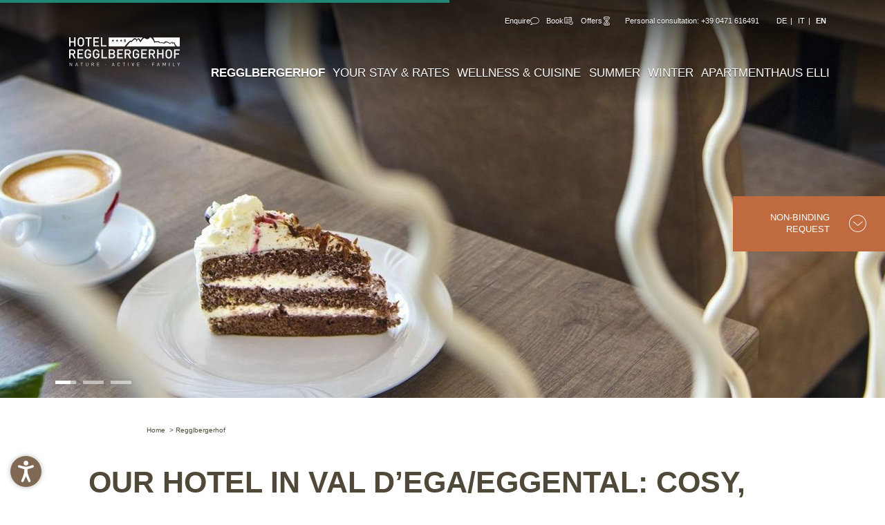

--- FILE ---
content_type: text/html; charset=utf-8
request_url: https://www.regglbergerhof.com/en/regglbergerhof
body_size: 41461
content:
<!DOCTYPE html> <html lang="en" xml:lang="en"> <head> <meta charset="utf-8"> <!-- ************ Powered by Brandnamic GmbH | Leading Hospitality Solutions ************ This website is powered by TYPO3 - inspiring people to share! TYPO3 is a free open source Content Management Framework initially created by Kasper Skaarhoj and licensed under GNU/GPL. TYPO3 is copyright 1998-2019 of Kasper Skaarhoj. Extensions are copyright of their respective owners. Information and contribution at https://typo3.org/ --> <title>Our hotel in Val d’Ega/Eggental for nature lovers and connoisseurs</title> <meta name="generator" content="TYPO3 CMS"> <meta name="robots" content="index, follow, noodp"> <meta name="viewport" content="width=device-width, initial-scale=1.0, maximum-scale=5, user-scalable=yes"> <meta name="referrer" content="origin"> <meta name="publisher" content="Brandnamic GmbH | Leading Hospitality Solutions"> <meta name="author" content="Hotel Regglbergerhof"> <meta name="description" content="At our hotel in Val d’Ega/Eggental, you can enjoy the sunny side of life. Unforgettable holidays await you in the heart of the Dolomites."> <meta name="keywords" content="Hotel marketing, destination marketing"> <meta name="format-detection" content="telephone=no"> <meta name="confirm-path" content="/en/thank-you/e-mail-verification"> <meta property="og:site_name" content="Hotel Regglbergerhof"> <meta property="og:description" content="At our hotel in Val d’Ega/Eggental, you can enjoy the sunny side of life. Unforgettable holidays await you in the heart of the Dolomites."> <meta property="og:type" content="website"> <meta property="og:locale" content="de_DE"> <meta property="og:image:type" content="image/jpeg"> <meta property="og:image:width" content="1280"> <meta property="og:image:height" content="720"> <meta property="og:image:alt" content="Hotel Regglbergerhof"> <meta property="fb:app_id" content="82552507538"> <meta property="fb:pages" content="124097514309564"> <meta property="twitter:site" content="@Regglbergerhof"> <meta property="twitter:site:id" content="40473893"> <meta property="twitter:creator" content="@Regglbergerhof"> <meta property="twitter:creator:id" content="40473893"> <meta property="og:title" content="Our hotel in Val d’Ega/Eggental for nature lovers and connoisseurs"> <meta property="og:url" content="https://www.regglbergerhof.com/en/regglbergerhof"> <meta property="og:locale:alternate" content="it_IT"> <meta property="og:locale:alternate" content="en_GB"> <meta property="og:image" content="https://www.regglbergerhof.com/typo3conf/ext/bn_typo_dist/Resources/Public/admin/img/Headerbilder/_DSC3242.jpg"> <meta property="ia:markup_url" content="https://www.regglbergerhof.com/en/regglbergerhof"> <meta property="ia:markup_url_dev" content="https://www.regglbergerhof.com/en/regglbergerhof"> <meta property="ia:rules_url" content="https://www.regglbergerhof.com/en/regglbergerhof"> <meta property="ia:rules_url_dev" content="https://www.regglbergerhof.com/en/regglbergerhof"> <link rel="alternate" hreflang="de" href="https://www.regglbergerhof.com/regglbergerhof"/><link rel="alternate" hreflang="it" href="https://www.regglbergerhof.com/it/regglbergerhof"/><link rel="alternate" hreflang="en" href="https://www.regglbergerhof.com/en/regglbergerhof"/> <link rel="alternate" hreflang="x-default" href="https://www.regglbergerhof.com/en/regglbergerhof"/> <link rel="apple-touch-icon" sizes="180x180" href="/apple-touch-icon.png"> <link rel="icon" type="image/png" sizes="32x32" href="/favicon-32x32.png"> <link rel="icon" type="image/png" sizes="16x16" href="/favicon-16x16.png"> <link rel="manifest" href="/site.webmanifest"> <link rel="mask-icon" href="/safari-pinned-tab.svg" color="#504939"> <meta name="msapplication-TileColor" content="#504939"> <meta name="theme-color" content="#ffffff"><link rel="canonical" href="https://www.regglbergerhof.com/en/regglbergerhof" /> <script> /* decrypt helper function */ function decryptCharcode(n,start,end,offset) { n = n + offset; if (offset > 0 && n > end) { n = start + (n - end - 1); } else if (offset < 0 && n < start) { n = end - (start - n - 1); } return String.fromCharCode(n); } /* decrypt string */ function decryptString(enc,offset) { var dec = ""; var len = enc.length; for(var i=0; i < len; i++) { var n = enc.charCodeAt(i); if (n >= 0x2B && n <= 0x3A) { dec += decryptCharcode(n,0x2B,0x3A,offset); /* 0-9 . , - + / : */ } else if (n >= 0x40 && n <= 0x5A) { dec += decryptCharcode(n,0x40,0x5A,offset); /* A-Z @ */ } else if (n >= 0x61 && n <= 0x7A) { dec += decryptCharcode(n,0x61,0x7A,offset); /* a-z */ } else { dec += enc.charAt(i); } } return dec; } /* decrypt spam-protected emails */ function linkTo_UnCryptMailto(s) { location.href = decryptString(s,3); } </script><script> (function(window){ 'use strict'; var BN = window.brandnamic = window.BN = window.brandnamic || window.BN || {}; BN.lang = BN.lang || {}; BN.lang = {"constants":{"protocol":"https://","queryString_exclude_params":"id,utm_source,utm_medium,utm_campaign,c,gclid,utm_term,utm_content,PHPSESSID,c[ids_hotels][],ADMCMD_cooluri","uc_privacy_text":"Privacy settings","plugin":{"tx_staticinfotables_pi1":{"currencyCode":"EUR","countryCode":"","countriesAllowed":"","countryZoneCode":"","languageCode":"","onChangeAttribute":"javascript:this.form.submit();"}},"ips":{"brandnamic":"185.5.196.72, 95.171.62.140, 85.25.199.46, 85.25.210.225"},"layout":{"header":{"type":"v2"},"mobile_header":{"type":"v1"},"footer":{"type":"v2"},"quick_request":{"type":"v2"}},"extensions":{"rlmp_language_detection":{"active":"0"}},"bn":{"name":"Brandnamic","company_type":"GmbH","slogan":"Leading Hospitality Solutions","copyright":"Brandnamic GmbH | Leading Hospitality Solutions","mail":"info@brandnamic.com","powered_by":"powered by","link":"https://www.brandnamic.com/en"},"company":{"logo":"/typo3conf/ext/bn_typo_dist/Resources/Public/admin/img/backend/Regglbergerhof_logo_sw_kl.jpg","name":"Hotel Regglbergerhof","zip":"I-39050","coord_lat":"46.409233","coord_long":"11.435234","tel":"+39 0471 616491","telLink":"00390471616491","fax":"+39 0471 616753","mail":"info@regglbergerhof.com","vat":"IT00465140218","coordLat":"46.6955804","coordLong":"11.6429279","available_language":"\"German\", \"Italian\", \"English\"","family":{"de":"Familie Herbst","it":"Famiglia Herbst","en":"The Herbst familiy","locale":"The Herbst familiy"},"street":{"de":"Altes Kreuz 5","it":"Croce Vecchia 5","en":"Croce Vecchia 5","locale":"Croce Vecchia 5"},"place":{"de":"Deutschnofen","it":"Nova Ponente","en":"Nova Ponente","locale":"Nova Ponente"},"price_range":{"de":"ab 100,00 Euro","it":"da 100,00 Euro","en":"from 100,00 Euro"},"description":{"de":"Unser Hotel in Deutschnofen ist das ideale Urlaubsrefugium für alle, die sich auch im Urlaub ganz wie zu Hause fühlen wollen. Doch sehen Sie selbst …","it":"Agenzia marketing full service Brandnamic: marketing per hotel, turismo e molto altro. Agenzia marketing tra le più importanti in Alto Adige. Non solo per turismo.","en":"Brandnamic is one of the leading agencies in the alpine region in terms of hotel marketing, destination marketing etc., and not just for tourism businesses."},"keywords":{"de":"hotel deutschnofen","it":"Agenzia marketing, marketing per hotel","en":"Hotel marketing, destination marketing"},"pids":{"book":"53","getting_there":"30","inquiry":"52","offers":"33","rooms":"32"},"links":{"getting_there":"1","inquiry":"1"},"prace_range":{"de":"ab 100,00 Euro","it":"da 100,00 Euro","en":"from 100,00 Euro"}},"ehotelier":{"hotel_id":"001_REGGLBERGERHOF_3830","portal_id":"0","consent_profiling":"0","configs":{"price_list_single":{"type":"v1"},"price_list_all":{"type":"v2"},"price_list":{"type":"v1"}}},"text_plugin":{"imprint_id":"82bff672-4fd2-11e9-8da2-96000009c248","privacy_id":"ddbfa053-6a26-11e8-8eec-96000009c248","accessibility_id":"afae0055-6b93-11f0-8ec5-96000009c248"},"seasons":{"media_limit":"8"},"meta":{"author":"Hotel Regglbergerhof","description":"Brandnamic is one of the leading agencies in the alpine region in terms of hotel marketing, destination marketing etc., and not just for tourism businesses.","keywords":"Hotel marketing, destination marketing"},"google":{"api_key":"AIzaSyDaUUlhlgiJM9T3hfbKMXTujcMTetgbMvQ","gtm":{"active":"1","id":"GTM-TJKJRKN"},"rs":{"available_language":"\"German\", \"Italian\", \"English\"","fax":"+39 0471 616753","logo":"/typo3conf/ext/bn_typo_dist/Resources/Public/admin/img/backend/Regglbergerhof_logo_sw_kl.jpg","mail":"info@regglbergerhof.com","name":"Hotel Regglbergerhof","same_as":"\"https://www.facebook.com/HotelRegglbergerhof\", \"https://www.instagram.com/regglbergerhof\", \"https://twitter.com/Regglbergerhof\"","tel":"+39 0471 616491","zip":"I-39050","author":"The Herbst familiy","description":"Brandnamic is one of the leading agencies in the alpine region in terms of hotel marketing, destination marketing etc., and not just for tourism businesses.","place":"Nova Ponente","price_range":"from 100,00 Euro","street":"Croce Vecchia 5"}},"facebook":{"app_id":"82552507538","page_id":"124097514309564"},"twitter":{"id":"40473893","user_name":"@Regglbergerhof"},"og":{"site_name":"Hotel Regglbergerhof","description":"Brandnamic is one of the leading agencies in the alpine region in terms of hotel marketing, destination marketing etc., and not just for tourism businesses."},"lang":{"global":{"0":{"locale":"DE","0":{"label":"Deutsch"},"1":{"label":"Italienisch"},"2":{"label":"Englisch"}},"1":{"locale":"IT","0":{"label":"Tedesco"},"1":{"label":"Italiano"},"2":{"label":"Inglese"}},"2":{"locale":"EN","0":{"label":"German"},"1":{"label":"Italian"},"2":{"label":"English"}}},"cur":{"label":"English","uid":"2","locale":"en","locale_all":"en_GB"}},"images":{"marker":"/typo3conf/ext/bn_typo_dist/Resources/Public/admin/img/layout/MARKER_bn-maps-v2.svg","placeholder":"/typo3conf/ext/bn_typo_dist/Resources/Public/admin/img/layout/IMG_placeholder_1x1.png"},"pids":{"404":"8","browser_update":"15","credits":"3","detail_offer":"132","detail_room":"133","excludes_main_menu":"2,3,7,20,27,63,134","excludes_sitemap":"2,7,20,63,134","home":"1","imprint":"4","legal_menu":"1,4,5,401,6","news":"156","no_index":"2,7,20,63","privacy":"5","accessibility":"401","sandbox":"63","sitemap":"6","success_booking":"144","success_mail_registration":"14","success_newsletter":"12","success_newsletter_sign_off":"13","success_quick_request":"10","success_request":"11","success_voucher":"21"},"text":{"credits":"Credits","download":"Download","max":"max.","min":"min.","minutes":"Min.","newsletter":"Newsletter","sitemap":"Sitemap","view_360":"360°","view_mobile":"Mobile","view_web":"Desktop","accessibility":"Accessibility","back_to_offers":"Back to all offers","back_to_rooms":"Back to all rooms","book":"book","calculate_route":"Calculate route","categories":"Categories","changeOffer":"Change offer","changeRoom":"Change room","dailyPrice":"Day rate","to3days":"up to 3 days","from4days":"from 4 days","filter":"filter","for":"for","from":"from","from_2":"from","from_price_addition":"per person & night incl. half-board","from_price_addition_short":"per person","hours":"Hour/s","imprint":"Legal notice","inquire":"Enquire","inquire_now":"Enquire now","map":"Map","newsletter_addition":"Newsletter registration","night":"Night","nights":"Nights","of":"of","period":"Period","person":"Person","persons":"Persons","plan_route":"Plan your route","price_on_request":"Price on request","privacy":"Privacy","quick_request_addition_1":"Non-binding","quick_request_addition_2":"request","season":"Season","session":"Seasons","sketch":"Sketch","star":"Star","stars":"Stars","starting_point":"Starting point","tel_addition":"Personal consultation","to":"to","useful_sites_addition":"Interesting pages","vat":"VAT-Nr.","weather":"Weather","weather_addition":"Weather in Nova Ponente"},"default":{"button":"read more","button_infos":"more information","no_entries":"Sorry, no new entries at the moment.","no_news":"Unfortunately there are no news at the moment.","no_offers":"Currently there are no packages available.","pagination":"load more","popup":"For enquiries or questions, we are currently only available by phone at +39 0471 616491."},"weather":{"availability":"The weather data is updated daily at 11 a.m.","forecast_next_days":"Forecast for the next few days","forecast_today":"The weather today","forecast_tomorrow":"The weather tomorrow","general_conditions":"Weather situation","no_result":"Current meteorological data are available from 11.00 h.","service_south_tyrol":"Weather service South Tyrol","service_south_tyrol_link":"http://weather.provinz.bz.it"}}} })(window); </script><!-- Google Structured Data --> <script type="application/ld+json"> { "@context": "https://schema.org", "@type": "LocalBusiness", "name": "Hotel Regglbergerhof","description": "At our hotel in Val d’Ega/Eggental, you can enjoy the sunny side of life. Unforgettable holidays await you in the heart of the Dolomites. ","url": "https://www.regglbergerhof.com/en/regglbergerhof","logo": "https://www.regglbergerhof.com/typo3conf/ext/bn_typo_dist/Resources/Public/admin/img/backend/Regglbergerhof_logo_sw_kl.jpg", "email":"info@regglbergerhof.com", "telephone": "+39 0471 616491", "faxNumber": "+39 0471 616753", "address": { "@type": "PostalAddress", "postalCode": "I-39050" }, "geo":{ "@type": "GeoCoordinates", "latitude": "46.6955804", "longitude": "11.6429279" }, "contactPoint": [{ "@type": "ContactPoint", "telephone": "+39 0471 616491", "contactType": "reservations", "availableLanguage": ["German", "Italian", "English"] }], "priceRange": "from 100,00 Euro", "sameAs": [ "https://www.facebook.com/HotelRegglbergerhof", "https://www.instagram.com/regglbergerhof", "https://twitter.com/Regglbergerhof" ],"image": " https://www.regglbergerhof.com/typo3conf/ext/bn_typo_dist/Resources/Public/admin/img/Headerbilder/_DSC3242.jpg "} </script> <!-- Usercentrics --><script id="usercentrics-cmp" src="https://web.cmp.usercentrics.eu/ui/loader.js" data-settings-id="3G8eoqOQ" defer></script><!-- End Usercentrics --><script> window.dataLayer = window.dataLayer || []; function gtag() { dataLayer.push(arguments); } gtag("consent", "default", { ad_storage: "denied", ad_user_data: 'denied', ad_personalization: 'denied', analytics_storage: "denied", wait_for_update: 2000 }); gtag("set", "ads_data_redaction", true); </script><!-- Google Tag Manager --><script>(function(w,d,s,l,i){w[l]=w[l]||[];w[l].push({'gtm.start': new Date().getTime(),event:'gtm.js'});var f=d.getElementsByTagName(s)[0], j=d.createElement(s),dl=l!='dataLayer'?'&l='+l:'';j.async=true;j.src= 'https://brandnamic.tech/g/gtm/gtm.js?id='+i+dl;f.parentNode.insertBefore(j,f); })(window,document,'script','dataLayer','GTM-TJKJRKN');</script><!-- End Google Tag Manager --> <script src="https://referrer.bnamic.com/referrer/referrer-v2.js" async></script><script>!function(t){var e={};function n(r){if(e[r])return e[r].exports;var o=e[r]={i:r,l:!1,exports:{}};return t[r].call(o.exports,o,o.exports,n),o.l=!0,o.exports}n.m=t,n.c=e,n.d=function(t,e,r){n.o(t,e)||Object.defineProperty(t,e,{configurable:!1,enumerable:!0,get:r})},n.n=function(t){var e=t&&t.__esModule?function(){return t.default}:function(){return t};return n.d(e,"a",e),e},n.o=function(t,e){return Object.prototype.hasOwnProperty.call(t,e)},n.p="",n(n.s=0)}([function(t,e,n){"use strict";var r=s(n(1)),o=s(n(2));function s(t){if(t&&t.__esModule)return t;var e={};if(null!=t)for(var n in t)Object.prototype.hasOwnProperty.call(t,n)&&(e[n]=t[n]);return e.default=t,e}document.addEventListener("DOMContentLoaded",function(){r.load({mainCSS:"/typo3conf/ext/bn_typo_dist/Resources/Public/admin/css/main.css"},"css"),r.load({mainJS:"/typo3conf/ext/bn_typo_dist/Resources/Public/admin/js/main.js"},"js")}),o.start()},function(t,e,n){"use strict";Object.defineProperty(e,"__esModule",{value:!0});var r="function"==typeof Symbol&&"symbol"==typeof Symbol.iterator?function(t){return typeof t}:function(t){return t&&"function"==typeof Symbol&&t.constructor===Symbol&&t!==Symbol.prototype?"symbol":typeof t};e.load=function(t,e){for(var n in t)if(t.hasOwnProperty(n)){var o="",s="screen",i=function(){},a=function(){};r(t[n])===r("")?o=t[n]:(o=t[n].src,s=t[n].media||s,i=t[n].onLoad||i,a=t[n].onError||a),c=void 0,c=void 0,"js"===(u={src:o,type:e,media:s,onLoad:i,onError:a}).type?((c=document.createElement("script")).src=u.src,c.async=!0):"css"===u.type&&((c=document.createElement("link")).href=u.src,c.media=u.media,c.rel="stylesheet"),void 0!==c&&(void 0!==u.onLoad&&(c.addEventListener?c.addEventListener("load",u.onLoad):c.attachEvent("onload",u.onLoad)),void 0!==u.onError&&(c.addEventListener?c.addEventListener("error",u.onError):c.attachEvent("onerror",u.onError)),document.getElementsByTagName("body")[0].appendChild(c))}var u,c}},function(t,e,n){"use strict";var r,o="function"==typeof Symbol&&"symbol"==typeof Symbol.iterator?function(t){return typeof t}:function(t){return t&&"function"==typeof Symbol&&t.constructor===Symbol&&t!==Symbol.prototype?"symbol":typeof t};(function(){var s,i,a,u,c,l,p,d,h,f,g,m,y,v,w,b,S,L,k,E,x,q,P,_,R,T,j,O,M,N,A,C,F,U,W,X,D,H,I,z,B,G,J,K,Q,V,Y,Z,$=[].slice,tt={}.hasOwnProperty,et=function(t,e){function n(){this.constructor=t}for(var r in e)tt.call(e,r)&&(t[r]=e[r]);return n.prototype=e.prototype,t.prototype=new n,t.__super__=e.prototype,t},nt=[].indexOf||function(t){for(var e=0,n=this.length;n>e;e++)if(e in this&&this[e]===t)return e;return-1};for(x={catchupTime:100,initialRate:.03,minTime:250,ghostTime:100,maxProgressPerFrame:20,easeFactor:1.25,startOnPageLoad:!0,restartOnPushState:!0,restartOnRequestAfter:500,target:"body",elements:{checkInterval:100,selectors:["body"]},eventLag:{minSamples:10,sampleCount:3,lagThreshold:3},ajax:{trackMethods:["GET"],trackWebSockets:!0,ignoreURLs:[]}},M=function(){var t;return null!=(t="undefined"!=typeof performance&&null!==performance&&"function"==typeof performance.now?performance.now():void 0)?t:+new Date},A=window.requestAnimationFrame||window.mozRequestAnimationFrame||window.webkitRequestAnimationFrame||window.msRequestAnimationFrame,E=window.cancelAnimationFrame||window.mozCancelAnimationFrame,null==A&&(A=function(t){return setTimeout(t,50)},E=function(t){return clearTimeout(t)}),F=function(t){var e,n;return e=M(),(n=function(){var r;return(r=M()-e)>=33?(e=M(),t(r,function(){return A(n)})):setTimeout(n,33-r)})()},C=function(){var t,e,n;return n=arguments[0],e=arguments[1],t=3<=arguments.length?$.call(arguments,2):[],"function"==typeof n[e]?n[e].apply(n,t):n[e]},q=function(){var t,e,n,r,s,i,a;for(e=arguments[0],i=0,a=(r=2<=arguments.length?$.call(arguments,1):[]).length;a>i;i++)if(n=r[i])for(t in n)tt.call(n,t)&&(s=n[t],null!=e[t]&&"object"==o(e[t])&&null!=s&&"object"==(void 0===s?"undefined":o(s))?q(e[t],s):e[t]=s);return e},S=function(t){var e,n,r,o,s;for(n=e=0,o=0,s=t.length;s>o;o++)r=t[o],n+=Math.abs(r),e++;return n/e},_=function(t,e){var n,r,o;if(null==t&&(t="options"),null==e&&(e=!0),o=document.querySelector("[data-pace-"+t+"]")){if(n=o.getAttribute("data-pace-"+t),!e)return n;try{return JSON.parse(n)}catch(t){return r=t,"undefined"!=typeof console&&null!==console?console.error("Error parsing inline pace options",r):void 0}}},p=function(){function t(){}return t.prototype.on=function(t,e,n,r){var o;return null==r&&(r=!1),null==this.bindings&&(this.bindings={}),null==(o=this.bindings)[t]&&(o[t]=[]),this.bindings[t].push({handler:e,ctx:n,once:r})},t.prototype.once=function(t,e,n){return this.on(t,e,n,!0)},t.prototype.off=function(t,e){var n,r,o;if(null!=(null!=(r=this.bindings)?r[t]:void 0)){if(null==e)return delete this.bindings[t];for(n=0,o=[];n<this.bindings[t].length;)o.push(this.bindings[t][n].handler===e?this.bindings[t].splice(n,1):n++);return o}},t.prototype.trigger=function(){var t,e,n,r,o,s,i,a,u;if(n=arguments[0],t=2<=arguments.length?$.call(arguments,1):[],null!=(i=this.bindings)?i[n]:void 0){for(o=0,u=[];o<this.bindings[n].length;)r=(a=this.bindings[n][o]).handler,e=a.ctx,s=a.once,r.apply(null!=e?e:this,t),u.push(s?this.bindings[n].splice(o,1):o++);return u}},t}(),f=window.Pace||{},window.Pace=f,q(f,p.prototype),N=f.options=q({},x,window.paceOptions,_()),J=0,Q=(Y=["ajax","document","eventLag","elements"]).length;Q>J;J++)!0===N[D=Y[J]]&&(N[D]=x[D]);h=function(t){function e(){return e.__super__.constructor.apply(this,arguments)}return et(e,t),e}(Error),i=function(){function t(){this.progress=0}return t.prototype.getElement=function(){var t;if(null==this.el){if(!(t=document.querySelector(N.target)))throw new h;this.el=document.createElement("div"),this.el.className="pace pace-active",document.body.className=document.body.className.replace(/pace-done/g,""),document.body.className+=" pace-running",this.el.innerHTML='<div class="pace-progress">\n <div class="pace-progress-inner"></div>\n</div>\n<div class="pace-activity"></div>',null!=t.firstChild?t.insertBefore(this.el,t.firstChild):t.appendChild(this.el)}return this.el},t.prototype.finish=function(){var t;return(t=this.getElement()).className=t.className.replace("pace-active",""),t.className+=" pace-inactive",document.body.className=document.body.className.replace("pace-running",""),document.body.className+=" pace-done"},t.prototype.update=function(t){return this.progress=t,this.render()},t.prototype.destroy=function(){try{this.getElement().parentNode.removeChild(this.getElement())}catch(t){h=t}return this.el=void 0},t.prototype.render=function(){var t,e,n,r,o,s,i;if(null==document.querySelector(N.target))return!1;for(t=this.getElement(),r="translate3d("+this.progress+"%, 0, 0)",o=0,s=(i=["webkitTransform","msTransform","transform"]).length;s>o;o++)e=i[o],t.children[0].style[e]=r;return(!this.lastRenderedProgress||this.lastRenderedProgress|0!==this.progress|0)&&(t.children[0].setAttribute("data-progress-text",(0|this.progress)+"%"),this.progress>=100?n="99":(n=this.progress<10?"0":"",n+=0|this.progress),t.children[0].setAttribute("data-progress",""+n)),this.lastRenderedProgress=this.progress},t.prototype.done=function(){return this.progress>=100},t}(),d=function(){function t(){this.bindings={}}return t.prototype.trigger=function(t,e){var n,r,o,s,i;if(null!=this.bindings[t]){for(i=[],r=0,o=(s=this.bindings[t]).length;o>r;r++)n=s[r],i.push(n.call(this,e));return i}},t.prototype.on=function(t,e){var n;return null==(n=this.bindings)[t]&&(n[t]=[]),this.bindings[t].push(e)},t}(),G=window.XMLHttpRequest,B=window.XDomainRequest,z=window.WebSocket,P=function(t,e){var n,r,o;for(n in o=[],e.prototype)try{r=e.prototype[n],o.push(null==t[n]&&"function"!=typeof r?t[n]=r:void 0)}catch(t){t}return o},j=[],f.ignore=function(){var t,e,n;return e=arguments[0],t=2<=arguments.length?$.call(arguments,1):[],j.unshift("ignore"),n=e.apply(null,t),j.shift(),n},f.track=function(){var t,e,n;return e=arguments[0],t=2<=arguments.length?$.call(arguments,1):[],j.unshift("track"),n=e.apply(null,t),j.shift(),n},X=function(t){var e;if(null==t&&(t="GET"),"track"===j[0])return"force";if(!j.length&&N.ajax){if("socket"===t&&N.ajax.trackWebSockets)return!0;if(e=t.toUpperCase(),nt.call(N.ajax.trackMethods,e)>=0)return!0}return!1},g=function(t){function e(){var t,n=this;e.__super__.constructor.apply(this,arguments),t=function(t){var e;return e=t.open,t.open=function(r,o){return X(r)&&n.trigger("request",{type:r,url:o,request:t}),e.apply(t,arguments)}},window.XMLHttpRequest=function(e){var n;return n=new G(e),t(n),n};try{P(window.XMLHttpRequest,G)}catch(t){}if(null!=B){window.XDomainRequest=function(){var e;return e=new B,t(e),e};try{P(window.XDomainRequest,B)}catch(t){}}if(null!=z&&N.ajax.trackWebSockets){window.WebSocket=function(t,e){var r;return r=null!=e?new z(t,e):new z(t),X("socket")&&n.trigger("request",{type:"socket",url:t,protocols:e,request:r}),r};try{P(window.WebSocket,z)}catch(t){}}}return et(e,d),e}(),K=null,W=function(t){var e,n,r,o;for(n=0,r=(o=N.ajax.ignoreURLs).length;r>n;n++)if("string"==typeof(e=o[n])){if(-1!==t.indexOf(e))return!0}else if(e.test(t))return!0;return!1},(R=function(){return null==K&&(K=new g),K})().on("request",function(t){var e,n,r,o,i;return o=t.type,r=t.request,i=t.url,W(i)?void 0:f.running||!1===N.restartOnRequestAfter&&"force"!==X(o)?void 0:(n=arguments,"boolean"==typeof(e=N.restartOnRequestAfter||0)&&(e=0),setTimeout(function(){var t,e,i,a,u;if("socket"===o?r.readyState<2:0<(i=r.readyState)&&4>i){for(f.restart(),u=[],t=0,e=(a=f.sources).length;e>t;t++){if((D=a[t])instanceof s){D.watch.apply(D,n);break}u.push(void 0)}return u}},e))}),s=function(){function t(){var t=this;this.elements=[],R().on("request",function(){return t.watch.apply(t,arguments)})}return t.prototype.watch=function(t){var e,n,r,o;return r=t.type,e=t.request,o=t.url,W(o)?void 0:(n="socket"===r?new v(e):new w(e),this.elements.push(n))},t}(),w=function(){return function(t){var e,n,r,o,s,i=this;if(this.progress=0,null!=window.ProgressEvent)for(t.addEventListener("progress",function(t){return i.progress=t.lengthComputable?100*t.loaded/t.total:i.progress+(100-i.progress)/2},!1),n=0,r=(s=["load","abort","timeout","error"]).length;r>n;n++)e=s[n],t.addEventListener(e,function(){return i.progress=100},!1);else o=t.onreadystatechange,t.onreadystatechange=function(){var e;return 0===(e=t.readyState)||4===e?i.progress=100:3===t.readyState&&(i.progress=50),"function"==typeof o?o.apply(null,arguments):void 0}}}(),v=function(){return function(t){var e,n,r,o,s=this;for(this.progress=0,n=0,r=(o=["error","open"]).length;r>n;n++)e=o[n],t.addEventListener(e,function(){return s.progress=100},!1)}}(),u=function(){return function(t){var e,n,r,o;for(null==t&&(t={}),this.elements=[],null==t.selectors&&(t.selectors=[]),n=0,r=(o=t.selectors).length;r>n;n++)e=o[n],this.elements.push(new c(e))}}(),c=function(){function t(t){this.selector=t,this.progress=0,this.check()}return t.prototype.check=function(){var t=this;return document.querySelector(this.selector)?this.done():setTimeout(function(){return t.check()},N.elements.checkInterval)},t.prototype.done=function(){return this.progress=100},t}(),a=function(){function t(){var t,e,n=this;this.progress=null!=(e=this.states[document.readyState])?e:100,t=document.onreadystatechange,document.onreadystatechange=function(){return null!=n.states[document.readyState]&&(n.progress=n.states[document.readyState]),"function"==typeof t?t.apply(null,arguments):void 0}}return t.prototype.states={loading:0,interactive:50,complete:100},t}(),l=function(){return function(){var t,e,n,r,o,s=this;this.progress=0,t=0,o=[],r=0,n=M(),e=setInterval(function(){var i;return i=M()-n-50,n=M(),o.push(i),o.length>N.eventLag.sampleCount&&o.shift(),t=S(o),++r>=N.eventLag.minSamples&&t<N.eventLag.lagThreshold?(s.progress=100,clearInterval(e)):s.progress=3/(t+3)*100},50)}}(),y=function(){function t(t){this.source=t,this.last=this.sinceLastUpdate=0,this.rate=N.initialRate,this.catchup=0,this.progress=this.lastProgress=0,null!=this.source&&(this.progress=C(this.source,"progress"))}return t.prototype.tick=function(t,e){var n;return null==e&&(e=C(this.source,"progress")),e>=100&&(this.done=!0),e===this.last?this.sinceLastUpdate+=t:(this.sinceLastUpdate&&(this.rate=(e-this.last)/this.sinceLastUpdate),this.catchup=(e-this.progress)/N.catchupTime,this.sinceLastUpdate=0,this.last=e),e>this.progress&&(this.progress+=this.catchup*t),n=1-Math.pow(this.progress/100,N.easeFactor),this.progress+=n*this.rate*t,this.progress=Math.min(this.lastProgress+N.maxProgressPerFrame,this.progress),this.progress=Math.max(0,this.progress),this.progress=Math.min(100,this.progress),this.lastProgress=this.progress,this.progress},t}(),H=null,U=null,L=null,I=null,b=null,k=null,f.running=!1,T=function(){return N.restartOnPushState?f.restart():void 0},null!=window.history.pushState&&(V=window.history.pushState,window.history.pushState=function(){return T(),V.apply(window.history,arguments)}),null!=window.history.replaceState&&(Z=window.history.replaceState,window.history.replaceState=function(){return T(),Z.apply(window.history,arguments)}),m={ajax:s,elements:u,document:a,eventLag:l},(O=function(){var t,e,n,r,o,s,a,u;for(f.sources=H=[],e=0,r=(s=["ajax","elements","document","eventLag"]).length;r>e;e++)!1!==N[t=s[e]]&&H.push(new m[t](N[t]));for(n=0,o=(u=null!=(a=N.extraSources)?a:[]).length;o>n;n++)D=u[n],H.push(new D(N));return f.bar=L=new i,U=[],I=new y})(),f.stop=function(){return f.trigger("stop"),f.running=!1,L.destroy(),k=!0,null!=b&&("function"==typeof E&&E(b),b=null),O()},f.restart=function(){return f.trigger("restart"),f.stop(),f.start()},f.go=function(){var t;return f.running=!0,L.render(),t=M(),k=!1,b=F(function(e,n){var r,o,s,i,a,u,c,l,p,d,h,g,m,v,w;for(100-L.progress,o=d=0,s=!0,u=h=0,m=H.length;m>h;u=++h)for(D=H[u],p=null!=U[u]?U[u]:U[u]=[],c=g=0,v=(a=null!=(w=D.elements)?w:[D]).length;v>g;c=++g)i=a[c],s&=(l=null!=p[c]?p[c]:p[c]=new y(i)).done,l.done||(o++,d+=l.tick(e));return r=d/o,L.update(I.tick(e,r)),L.done()||s||k?(L.update(100),f.trigger("done"),setTimeout(function(){return L.finish(),f.running=!1,f.trigger("hide")},Math.max(N.ghostTime,Math.max(N.minTime-(M()-t),0)))):n()})},f.start=function(t){q(N,t),f.running=!0;try{L.render()}catch(t){h=t}return document.querySelector(".pace")?(f.trigger("start"),f.go()):setTimeout(f.start,50)},void 0===(r=function(){return f}.call(e,n,e,t))||(t.exports=r)}).call(void 0)}]); //# sourceMappingURL=inline.js.map</script><style media="all">@charset "UTF-8"; /*! normalize-scss | MIT/GPLv2 License | bit.ly/normalize-scss */html{line-height:1.15;-ms-text-size-adjust:100%;-webkit-text-size-adjust:100%}body{margin:0}article,aside,footer,header,nav,section{display:block}h1{font-size:2em;margin:.67em 0}figcaption,figure{display:block}figure{margin:1em 40px}hr{-webkit-box-sizing:content-box;box-sizing:content-box;height:0;overflow:visible}main{display:block}pre{font-family:monospace,monospace;font-size:1em}a{background-color:transparent;-webkit-text-decoration-skip:objects}abbr[title]{border-bottom:none;text-decoration:underline;-webkit-text-decoration:underline dotted;text-decoration:underline dotted}b,strong{font-weight:inherit;font-weight:bolder}code,kbd,samp{font-family:monospace,monospace;font-size:1em}dfn{font-style:italic}mark{background-color:#ff0;color:#000}small{font-size:80%}sub,sup{font-size:75%;line-height:0;position:relative;vertical-align:baseline}sub{bottom:-.25em}sup{top:-.5em}audio,video{display:inline-block}audio:not([controls]){display:none;height:0}img{border-style:none}svg:not(:root){overflow:hidden}button,input,optgroup,select,textarea{font-family:sans-serif;font-size:100%;line-height:1.15;margin:0}button{overflow:visible}button,select{text-transform:none}[type=reset],[type=submit],button,html [type=button]{-webkit-appearance:button}[type=button]::-moz-focus-inner,[type=reset]::-moz-focus-inner,[type=submit]::-moz-focus-inner,button::-moz-focus-inner{border-style:none;padding:0}[type=button]:-moz-focusring,[type=reset]:-moz-focusring,[type=submit]:-moz-focusring,button:-moz-focusring{outline:1px dotted ButtonText}input{overflow:visible}[type=checkbox],[type=radio]{-webkit-box-sizing:border-box;box-sizing:border-box;padding:0}[type=number]::-webkit-inner-spin-button,[type=number]::-webkit-outer-spin-button{height:auto}[type=search]{-webkit-appearance:textfield;outline-offset:-2px}[type=search]::-webkit-search-cancel-button,[type=search]::-webkit-search-decoration{-webkit-appearance:none}::-webkit-file-upload-button{-webkit-appearance:button;font:inherit}fieldset{padding:.35em .75em .625em}legend{-webkit-box-sizing:border-box;box-sizing:border-box;display:table;max-width:100%;padding:0;color:inherit;white-space:normal}progress{display:inline-block;vertical-align:baseline}textarea{overflow:auto}details{display:block}summary{display:list-item}menu{display:block}canvas{display:inline-block}[hidden],template{display:none}.flatpickr-calendar{background:transparent;opacity:0;display:none;text-align:center;visibility:hidden;padding:0;-webkit-animation:none;animation:none;direction:ltr;border:0;font-size:14px;line-height:24px;border-radius:5px;position:absolute;width:307.875px;-webkit-box-sizing:border-box;box-sizing:border-box;-ms-touch-action:manipulation;touch-action:manipulation;background:#fff;-webkit-box-shadow:1px 0 0 #e6e6e6,-1px 0 0 #e6e6e6,0 1px 0 #e6e6e6,0 -1px 0 #e6e6e6,0 3px 13px rgba(0,0,0,.08);box-shadow:1px 0 0 #e6e6e6,-1px 0 0 #e6e6e6,0 1px 0 #e6e6e6,0 -1px 0 #e6e6e6,0 3px 13px rgba(0,0,0,.08)}.flatpickr-calendar.inline,.flatpickr-calendar.open{opacity:1;max-height:640px;visibility:visible}.flatpickr-calendar.open{display:inline-block;z-index:99999}.flatpickr-calendar.animate.open{-webkit-animation:fpFadeInDown .3s cubic-bezier(.23,1,.32,1);animation:fpFadeInDown .3s cubic-bezier(.23,1,.32,1)}.flatpickr-calendar.inline{display:block;position:relative;top:2px}.flatpickr-calendar.static{position:absolute;top:calc(100% + 2px)}.flatpickr-calendar.static.open{z-index:999;display:block}.flatpickr-calendar.multiMonth .flatpickr-days .dayContainer:nth-child(n+1) .flatpickr-day.inRange:nth-child(7n+7){-webkit-box-shadow:none!important;box-shadow:none!important}.flatpickr-calendar.multiMonth .flatpickr-days .dayContainer:nth-child(n+2) .flatpickr-day.inRange:nth-child(7n+1){-webkit-box-shadow:-2px 0 0 #e6e6e6,5px 0 0 #e6e6e6;box-shadow:-2px 0 0 #e6e6e6,5px 0 0 #e6e6e6}.flatpickr-calendar .hasTime .dayContainer,.flatpickr-calendar .hasWeeks .dayContainer{border-bottom:0;border-bottom-right-radius:0;border-bottom-left-radius:0}.flatpickr-calendar .hasWeeks .dayContainer{border-left:0}.flatpickr-calendar.showTimeInput.hasTime .flatpickr-time{height:40px;border-top:1px solid #e6e6e6}.flatpickr-calendar.noCalendar.hasTime .flatpickr-time{height:auto}.flatpickr-calendar:after,.flatpickr-calendar:before{position:absolute;display:block;pointer-events:none;border:solid transparent;content:"";height:0;width:0;left:22px}.flatpickr-calendar.rightMost:after,.flatpickr-calendar.rightMost:before{left:auto;right:22px}.flatpickr-calendar:before{border-width:5px;margin:0 -5px}.flatpickr-calendar:after{border-width:4px;margin:0 -4px}.flatpickr-calendar.arrowTop:after,.flatpickr-calendar.arrowTop:before{bottom:100%}.flatpickr-calendar.arrowTop:before{border-bottom-color:#e6e6e6}.flatpickr-calendar.arrowTop:after{border-bottom-color:#fff}.flatpickr-calendar.arrowBottom:after,.flatpickr-calendar.arrowBottom:before{top:100%}.flatpickr-calendar.arrowBottom:before{border-top-color:#e6e6e6}.flatpickr-calendar.arrowBottom:after{border-top-color:#fff}.flatpickr-calendar:focus{outline:0}.flatpickr-wrapper{position:relative;display:inline-block}.flatpickr-months{display:-webkit-box;display:-ms-flexbox;display:flex}.flatpickr-months .flatpickr-month{background:transparent;color:rgba(0,0,0,.9);fill:rgba(0,0,0,.9);height:28px;line-height:1;text-align:center;position:relative;-webkit-user-select:none;-moz-user-select:none;-ms-user-select:none;user-select:none;overflow:hidden;-webkit-box-flex:1;-ms-flex:1;flex:1}.flatpickr-months .flatpickr-next-month,.flatpickr-months .flatpickr-prev-month{text-decoration:none;cursor:pointer;position:absolute;top:0;line-height:16px;height:28px;padding:10px;z-index:3;color:rgba(0,0,0,.9);fill:rgba(0,0,0,.9)}.flatpickr-months .flatpickr-next-month.disabled,.flatpickr-months .flatpickr-prev-month.disabled{display:none}.flatpickr-months .flatpickr-next-month i,.flatpickr-months .flatpickr-prev-month i{position:relative}.flatpickr-months .flatpickr-next-month.flatpickr-prev-month,.flatpickr-months .flatpickr-prev-month.flatpickr-prev-month{left:0}.flatpickr-months .flatpickr-next-month.flatpickr-next-month,.flatpickr-months .flatpickr-prev-month.flatpickr-next-month{right:0}.flatpickr-months .flatpickr-next-month:hover,.flatpickr-months .flatpickr-prev-month:hover{color:#959ea9}.flatpickr-months .flatpickr-next-month:hover svg,.flatpickr-months .flatpickr-prev-month:hover svg{fill:#f64747}.flatpickr-months .flatpickr-next-month svg,.flatpickr-months .flatpickr-prev-month svg{width:14px;height:14px}.flatpickr-months .flatpickr-next-month svg path,.flatpickr-months .flatpickr-prev-month svg path{-webkit-transition:fill .1s;-o-transition:fill .1s;transition:fill .1s;fill:inherit}.numInputWrapper{position:relative;height:auto}.numInputWrapper input,.numInputWrapper span{display:inline-block}.numInputWrapper input{width:100%}.numInputWrapper input::-ms-clear{display:none}.numInputWrapper input::-webkit-inner-spin-button,.numInputWrapper input::-webkit-outer-spin-button{margin:0;-webkit-appearance:none}.numInputWrapper span{position:absolute;right:0;width:14px;padding:0 4px 0 2px;height:50%;line-height:50%;opacity:0;cursor:pointer;border:1px solid rgba(57,57,57,.15);-webkit-box-sizing:border-box;box-sizing:border-box}.numInputWrapper span:hover{background:rgba(0,0,0,.1)}.numInputWrapper span:active{background:rgba(0,0,0,.2)}.numInputWrapper span:after{display:block;content:"";position:absolute}.numInputWrapper span.arrowUp{top:0;border-bottom:0}.numInputWrapper span.arrowUp:after{border-left:4px solid transparent;border-right:4px solid transparent;border-bottom:4px solid rgba(57,57,57,.6);top:26%}.numInputWrapper span.arrowDown{top:50%}.numInputWrapper span.arrowDown:after{border-left:4px solid transparent;border-right:4px solid transparent;border-top:4px solid rgba(57,57,57,.6);top:40%}.numInputWrapper span svg{width:inherit;height:auto}.numInputWrapper span svg path{fill:rgba(0,0,0,.5)}.numInputWrapper:hover{background:rgba(0,0,0,.05)}.numInputWrapper:hover span{opacity:1}.flatpickr-current-month{font-size:135%;line-height:inherit;font-weight:300;color:inherit;position:absolute;width:75%;left:12.5%;padding:6.16px 0 0;line-height:1;height:28px;display:inline-block;text-align:center;-webkit-transform:translateZ(0);transform:translateZ(0)}.flatpickr-current-month span.cur-month{font-family:inherit;font-weight:700;color:inherit;display:inline-block;margin-left:.5ch;padding:0}.flatpickr-current-month span.cur-month:hover{background:rgba(0,0,0,.05)}.flatpickr-current-month .numInputWrapper{width:6ch;width:7ch\0;display:inline-block}.flatpickr-current-month .numInputWrapper span.arrowUp:after{border-bottom-color:rgba(0,0,0,.9)}.flatpickr-current-month .numInputWrapper span.arrowDown:after{border-top-color:rgba(0,0,0,.9)}.flatpickr-current-month input.cur-year{background:transparent;-webkit-box-sizing:border-box;box-sizing:border-box;color:inherit;cursor:text;padding:0 0 0 .5ch;margin:0;display:inline-block;font-size:inherit;font-family:inherit;font-weight:300;line-height:inherit;height:auto;border:0;border-radius:0;vertical-align:initial;-webkit-appearance:textfield;-moz-appearance:textfield;appearance:textfield}.flatpickr-current-month input.cur-year:focus{outline:0}.flatpickr-current-month input.cur-year[disabled],.flatpickr-current-month input.cur-year[disabled]:hover{font-size:100%;color:rgba(0,0,0,.5);background:transparent;pointer-events:none}.flatpickr-weekdays{background:transparent;text-align:center;overflow:hidden;width:100%;display:-webkit-box;display:-ms-flexbox;display:flex;-webkit-box-align:center;-ms-flex-align:center;align-items:center;height:28px}.flatpickr-weekdays .flatpickr-weekdaycontainer{display:-webkit-box;display:-ms-flexbox;display:flex;-webkit-box-flex:1;-ms-flex:1;flex:1}span.flatpickr-weekday{cursor:default;font-size:90%;background:transparent;color:rgba(0,0,0,.54);line-height:1;margin:0;text-align:center;display:block;-webkit-box-flex:1;-ms-flex:1;flex:1;font-weight:bolder}.dayContainer,.flatpickr-weeks{padding:1px 0 0}.flatpickr-days{position:relative;overflow:hidden;display:-webkit-box;display:-ms-flexbox;display:flex;-webkit-box-align:start;-ms-flex-align:start;align-items:flex-start;width:307.875px}.flatpickr-days:focus{outline:0}.dayContainer{padding:0;outline:0;text-align:left;width:307.875px;min-width:307.875px;max-width:307.875px;-webkit-box-sizing:border-box;box-sizing:border-box;display:inline-block;display:-ms-flexbox;display:-webkit-box;display:flex;flex-wrap:wrap;-ms-flex-wrap:wrap;-ms-flex-pack:justify;justify-content:space-around;-webkit-transform:translateZ(0);transform:translateZ(0);opacity:1}.dayContainer+.dayContainer{-webkit-box-shadow:-1px 0 0 #e6e6e6;box-shadow:-1px 0 0 #e6e6e6}.flatpickr-day{background:none;border:1px solid transparent;border-radius:150px;-webkit-box-sizing:border-box;box-sizing:border-box;color:#393939;cursor:pointer;font-weight:400;width:14.2857143%;-ms-flex-preferred-size:14.2857143%;flex-basis:14.2857143%;max-width:39px;height:39px;line-height:39px;margin:0;display:inline-block;position:relative;-webkit-box-pack:center;-ms-flex-pack:center;justify-content:center;text-align:center}.flatpickr-day.inRange,.flatpickr-day.nextMonthDay.inRange,.flatpickr-day.nextMonthDay.today.inRange,.flatpickr-day.nextMonthDay:focus,.flatpickr-day.nextMonthDay:hover,.flatpickr-day.prevMonthDay.inRange,.flatpickr-day.prevMonthDay.today.inRange,.flatpickr-day.prevMonthDay:focus,.flatpickr-day.prevMonthDay:hover,.flatpickr-day.today.inRange,.flatpickr-day:focus,.flatpickr-day:hover{cursor:pointer;outline:0;background:#e6e6e6;border-color:#e6e6e6}.flatpickr-day.today{border-color:#959ea9}.flatpickr-day.today:focus,.flatpickr-day.today:hover{border-color:#959ea9;background:#959ea9;color:#fff}.flatpickr-day.endRange,.flatpickr-day.endRange.inRange,.flatpickr-day.endRange.nextMonthDay,.flatpickr-day.endRange.prevMonthDay,.flatpickr-day.endRange:focus,.flatpickr-day.endRange:hover,.flatpickr-day.selected,.flatpickr-day.selected.inRange,.flatpickr-day.selected.nextMonthDay,.flatpickr-day.selected.prevMonthDay,.flatpickr-day.selected:focus,.flatpickr-day.selected:hover,.flatpickr-day.startRange,.flatpickr-day.startRange.inRange,.flatpickr-day.startRange.nextMonthDay,.flatpickr-day.startRange.prevMonthDay,.flatpickr-day.startRange:focus,.flatpickr-day.startRange:hover{background:#569ff7;-webkit-box-shadow:none;box-shadow:none;color:#fff;border-color:#569ff7}.flatpickr-day.endRange.startRange,.flatpickr-day.selected.startRange,.flatpickr-day.startRange.startRange{border-radius:50px 0 0 50px}.flatpickr-day.endRange.endRange,.flatpickr-day.selected.endRange,.flatpickr-day.startRange.endRange{border-radius:0 50px 50px 0}.flatpickr-day.endRange.startRange+.endRange:not(:nth-child(7n+1)),.flatpickr-day.selected.startRange+.endRange:not(:nth-child(7n+1)),.flatpickr-day.startRange.startRange+.endRange:not(:nth-child(7n+1)){-webkit-box-shadow:-10px 0 0 #569ff7;box-shadow:-10px 0 0 #569ff7}.flatpickr-day.endRange.startRange.endRange,.flatpickr-day.selected.startRange.endRange,.flatpickr-day.startRange.startRange.endRange{border-radius:50px}.flatpickr-day.inRange{border-radius:0;-webkit-box-shadow:-5px 0 0 #e6e6e6,5px 0 0 #e6e6e6;box-shadow:-5px 0 0 #e6e6e6,5px 0 0 #e6e6e6}.flatpickr-day.disabled,.flatpickr-day.disabled:hover,.flatpickr-day.nextMonthDay,.flatpickr-day.notAllowed,.flatpickr-day.notAllowed.nextMonthDay,.flatpickr-day.notAllowed.prevMonthDay,.flatpickr-day.prevMonthDay{color:rgba(57,57,57,.3);background:transparent;border-color:transparent;cursor:default}.flatpickr-day.disabled,.flatpickr-day.disabled:hover{cursor:not-allowed;color:rgba(57,57,57,.1)}.flatpickr-day.week.selected{border-radius:0;-webkit-box-shadow:-5px 0 0 #569ff7,5px 0 0 #569ff7;box-shadow:-5px 0 0 #569ff7,5px 0 0 #569ff7}.flatpickr-day.hidden{visibility:hidden}.rangeMode .flatpickr-day{margin-top:1px}.flatpickr-weekwrapper{display:inline-block;float:left}.flatpickr-weekwrapper .flatpickr-weeks{padding:0 12px;-webkit-box-shadow:1px 0 0 #e6e6e6;box-shadow:1px 0 0 #e6e6e6}.flatpickr-weekwrapper .flatpickr-weekday{float:none;width:100%;line-height:28px}.flatpickr-weekwrapper span.flatpickr-day,.flatpickr-weekwrapper span.flatpickr-day:hover{display:block;width:100%;max-width:none;color:rgba(57,57,57,.3);background:transparent;cursor:default;border:none}.flatpickr-innerContainer{display:block;display:-webkit-box;display:-ms-flexbox;display:flex;overflow:hidden}.flatpickr-innerContainer,.flatpickr-rContainer{-webkit-box-sizing:border-box;box-sizing:border-box}.flatpickr-rContainer{display:inline-block;padding:0}.flatpickr-time{text-align:center;outline:0;display:block;height:0;line-height:40px;max-height:40px;-webkit-box-sizing:border-box;box-sizing:border-box;overflow:hidden;display:-webkit-box;display:-ms-flexbox;display:flex}.flatpickr-time:after{content:"";display:table;clear:both}.flatpickr-time .numInputWrapper{-webkit-box-flex:1;-ms-flex:1;flex:1;width:40%;height:40px;float:left}.flatpickr-time .numInputWrapper span.arrowUp:after{border-bottom-color:#393939}.flatpickr-time .numInputWrapper span.arrowDown:after{border-top-color:#393939}.flatpickr-time.hasSeconds .numInputWrapper{width:26%}.flatpickr-time.time24hr .numInputWrapper{width:49%}.flatpickr-time input{background:transparent;-webkit-box-shadow:none;box-shadow:none;border:0;border-radius:0;text-align:center;margin:0;padding:0;height:inherit;line-height:inherit;color:#393939;font-size:14px;position:relative;-webkit-box-sizing:border-box;box-sizing:border-box;-webkit-appearance:textfield;-moz-appearance:textfield;appearance:textfield}.flatpickr-time input.flatpickr-hour{font-weight:700}.flatpickr-time input.flatpickr-minute,.flatpickr-time input.flatpickr-second{font-weight:400}.flatpickr-time input:focus{outline:0;border:0}.flatpickr-time .flatpickr-am-pm,.flatpickr-time .flatpickr-time-separator{height:inherit;display:inline-block;float:left;line-height:inherit;color:#393939;font-weight:700;width:2%;-webkit-user-select:none;-moz-user-select:none;-ms-user-select:none;user-select:none;-webkit-align-self:center;-ms-flex-item-align:center;align-self:center}.flatpickr-time .flatpickr-am-pm{outline:0;width:18%;cursor:pointer;text-align:center;font-weight:400}.flatpickr-time .flatpickr-am-pm:focus,.flatpickr-time .flatpickr-am-pm:hover,.flatpickr-time input:focus,.flatpickr-time input:hover{background:#eee}.flatpickr-input[readonly]{cursor:pointer}@-webkit-keyframes fpFadeInDown{0%{opacity:0;-webkit-transform:translate3d(0,-20px,0);transform:translate3d(0,-20px,0)}to{opacity:1;-webkit-transform:translateZ(0);transform:translateZ(0)}}@keyframes fpFadeInDown{0%{opacity:0;-webkit-transform:translate3d(0,-20px,0);transform:translate3d(0,-20px,0)}to{opacity:1;-webkit-transform:translateZ(0);transform:translateZ(0)}}.mfp-bg{z-index:1042;overflow:hidden;background:#0b0b0b;opacity:.8}.mfp-bg,.mfp-wrap{top:0;left:0;width:100%;height:100%;position:fixed}.mfp-wrap{z-index:1043;outline:none!important;-webkit-backface-visibility:hidden}.mfp-container{text-align:center;position:absolute;width:100%;height:100%;left:0;top:0;padding:0 8px;-webkit-box-sizing:border-box;box-sizing:border-box}.mfp-container:before{content:"";display:inline-block;height:100%;vertical-align:middle}.mfp-align-top .mfp-container:before{display:none}.mfp-content{position:relative;display:inline-block;vertical-align:middle;margin:0 auto;text-align:left;z-index:1045}.mfp-ajax-holder .mfp-content,.mfp-inline-holder .mfp-content{width:100%;cursor:auto}.mfp-ajax-cur{cursor:progress}.mfp-zoom-out-cur,.mfp-zoom-out-cur .mfp-image-holder .mfp-close{cursor:-webkit-zoom-out;cursor:zoom-out}.mfp-zoom{cursor:pointer;cursor:-webkit-zoom-in;cursor:zoom-in}.mfp-auto-cursor .mfp-content{cursor:auto}.mfp-arrow,.mfp-close,.mfp-counter,.mfp-preloader{-webkit-user-select:none;-moz-user-select:none;-ms-user-select:none;user-select:none}.mfp-loading.mfp-figure{display:none}.mfp-hide{display:none!important}.mfp-preloader{color:#ccc;position:absolute;top:50%;width:auto;text-align:center;margin-top:-.8em;left:8px;right:8px;z-index:1044}.mfp-preloader a{color:#ccc}.mfp-preloader a:hover{color:#fff}.mfp-s-error .mfp-content,.mfp-s-ready .mfp-preloader{display:none}button.mfp-arrow,button.mfp-close{overflow:visible;cursor:pointer;background:transparent;border:0;-webkit-appearance:none;display:block;outline:none;padding:0;z-index:1046;-webkit-box-shadow:none;box-shadow:none;-ms-touch-action:manipulation;touch-action:manipulation}button::-moz-focus-inner{padding:0;border:0}.mfp-close{width:44px;height:44px;line-height:44px;position:absolute;right:0;top:0;text-decoration:none;text-align:center;opacity:.65;padding:0 0 18px 10px;color:#fff;font-style:normal;font-size:28px;font-family:Arial,Baskerville,monospace}.mfp-close:focus,.mfp-close:hover{opacity:1}.mfp-close:active{top:1px}.mfp-close-btn-in .mfp-close{color:#333}.mfp-iframe-holder .mfp-close,.mfp-image-holder .mfp-close{color:#fff;right:-6px;text-align:right;padding-right:6px;width:100%}.mfp-counter{position:absolute;top:0;right:0;color:#ccc;font-size:12px;line-height:18px;white-space:nowrap}.mfp-arrow{position:absolute;opacity:.65;margin:0;top:50%;margin-top:-55px;padding:0;width:90px;height:110px;-webkit-tap-highlight-color:transparent}.mfp-arrow:active{margin-top:-54px}.mfp-arrow:focus,.mfp-arrow:hover{opacity:1}.mfp-arrow:after,.mfp-arrow:before{content:"";display:block;width:0;height:0;position:absolute;left:0;top:0;margin-top:35px;margin-left:35px;border:medium inset transparent}.mfp-arrow:after{border-top-width:13px;border-bottom-width:13px;top:8px}.mfp-arrow:before{border-top-width:21px;border-bottom-width:21px;opacity:.7}.mfp-arrow-left{left:0}.mfp-arrow-left:after{border-right:17px solid #fff;margin-left:31px}.mfp-arrow-left:before{margin-left:25px;border-right:27px solid #3f3f3f}.mfp-arrow-right{right:0}.mfp-arrow-right:after{border-left:17px solid #fff;margin-left:39px}.mfp-arrow-right:before{border-left:27px solid #3f3f3f}.mfp-iframe-holder{padding-top:40px;padding-bottom:40px}.mfp-iframe-holder .mfp-content{line-height:0;width:100%;max-width:900px}.mfp-iframe-holder .mfp-close{top:-40px}.mfp-iframe-scaler{width:100%;height:0;overflow:hidden;padding-top:56.25%}.mfp-iframe-scaler iframe{position:absolute;display:block;top:0;left:0;width:100%;height:100%;-webkit-box-shadow:0 0 8px rgba(0,0,0,.6);box-shadow:0 0 8px rgba(0,0,0,.6);background:#000}img.mfp-img{width:auto;max-width:100%;height:auto;display:block;-webkit-box-sizing:border-box;box-sizing:border-box;padding:40px 0;margin:0 auto}.mfp-figure,img.mfp-img{line-height:0}.mfp-figure:after{content:"";position:absolute;left:0;top:40px;bottom:40px;display:block;right:0;width:auto;height:auto;z-index:-1;-webkit-box-shadow:0 0 8px rgba(0,0,0,.6);box-shadow:0 0 8px rgba(0,0,0,.6);background:#444}.mfp-figure small{color:#bdbdbd;display:block;font-size:12px;line-height:14px}.mfp-figure figure{margin:0}.mfp-bottom-bar{margin-top:-36px;position:absolute;top:100%;left:0;width:100%;cursor:auto}.mfp-title{text-align:left;line-height:18px;color:#f3f3f3;word-wrap:break-word;padding-right:36px}.mfp-image-holder .mfp-content{max-width:100%}.mfp-gallery .mfp-image-holder .mfp-figure{cursor:pointer}@media screen and (max-height:300px),screen and (max-width:800px) and (orientation:landscape){.mfp-img-mobile .mfp-image-holder{padding-left:0;padding-right:0}.mfp-img-mobile img.mfp-img{padding:0}.mfp-img-mobile .mfp-figure:after{top:0;bottom:0}.mfp-img-mobile .mfp-figure small{display:inline;margin-left:5px}.mfp-img-mobile .mfp-bottom-bar{background:rgba(0,0,0,.6);bottom:0;margin:0;top:auto;padding:3px 5px;position:fixed;-webkit-box-sizing:border-box;box-sizing:border-box}.mfp-img-mobile .mfp-bottom-bar:empty{padding:0}.mfp-img-mobile .mfp-counter{right:5px;top:3px}.mfp-img-mobile .mfp-close{top:0;right:0;width:35px;height:35px;line-height:35px;background:rgba(0,0,0,.6);position:fixed;text-align:center;padding:0}}@media (max-width:900px){.mfp-arrow{-webkit-transform:scale(.75);-ms-transform:scale(.75);transform:scale(.75)}.mfp-arrow-left{-webkit-transform-origin:0;-ms-transform-origin:0;transform-origin:0}.mfp-arrow-right{-webkit-transform-origin:100%;-ms-transform-origin:100%;transform-origin:100%}.mfp-container{padding-left:6px;padding-right:6px}}.slick-slider{-webkit-box-sizing:border-box;box-sizing:border-box;-webkit-touch-callout:none;-webkit-user-select:none;-moz-user-select:none;-ms-user-select:none;user-select:none;-ms-touch-action:pan-y;touch-action:pan-y;-webkit-tap-highlight-color:transparent}.slick-list,.slick-slider{position:relative;display:block}.slick-list{overflow:hidden;margin:0;padding:0}.slick-list:focus{outline:none}.slick-list.dragging{cursor:pointer;cursor:hand}.slick-slider .slick-list,.slick-slider .slick-track{-webkit-transform:translateZ(0);-ms-transform:translateZ(0);transform:translateZ(0)}.slick-track{position:relative;left:0;top:0;display:block;margin-left:auto;margin-right:auto}.slick-track:after,.slick-track:before{content:"";display:table}.slick-track:after{clear:both}.slick-loading .slick-track{visibility:hidden}.slick-slide{float:left;height:100%;min-height:1px;display:none}[dir=rtl] .slick-slide{float:right}.slick-slide img{display:block}.slick-slide.slick-loading img{display:none}.slick-slide.dragging img{pointer-events:none}.slick-initialized .slick-slide{display:block}.slick-loading .slick-slide{visibility:hidden}.slick-vertical .slick-slide{display:block;height:auto;border:1px solid transparent}.slick-arrow.slick-hidden{display:none}html{color:#222;font-size:16px;line-height:1.4}::-moz-selection{background:#b3d4fc;text-shadow:none}::selection{background:#b3d4fc;text-shadow:none}hr{display:block;height:1px;border:0;border-top:1px solid #ccc;margin:1em 0;padding:0}audio,canvas,iframe,img,svg,video{vertical-align:middle}fieldset{border:0;margin:0;padding:0}textarea{resize:vertical}*,:after,:before{-webkit-box-sizing:border-box;box-sizing:border-box}:after,:before{position:static}.browserupgrade{margin:.2em 0;background:#ccc;color:#000;padding:.2em 0}:focus{outline:0}.pointer-events--none{pointer-events:none}.pointer-events--auto{pointer-events:auto}.hidden{display:none!important;visibility:hidden!important}.visuallyhidden{border:0;clip:rect(0 0 0 0);-webkit-clip-path:inset(50%);clip-path:inset(50%);height:1px;margin:-1px;overflow:hidden;padding:0;position:absolute;width:1px;white-space:nowrap}.visuallyhidden.focusable:active,.visuallyhidden.focusable:focus{clip:auto;-webkit-clip-path:none;clip-path:none;height:auto;margin:0;overflow:visible;position:static;width:auto;white-space:inherit}.invisible{visibility:hidden}.clearfix:after,.clearfix:before{content:" ";display:table}.clearfix:after{clear:both}@media print{*,:after,:before{background:transparent!important;color:#000!important;-webkit-box-shadow:none!important;box-shadow:none!important;text-shadow:none!important}a,a:visited{text-decoration:underline}a[href]:after{content:" (" attr(href) ")"}abbr[title]:after{content:" (" attr(title) ")"}a[href^="#"]:after,a[href^="javascript:"]:after{content:""}pre{white-space:pre-wrap!important}blockquote,pre{border:1px solid #999;page-break-inside:avoid}thead{display:table-header-group}img,tr{page-break-inside:avoid}h2,h3,p{orphans:3;widows:3}h2,h3{page-break-after:avoid}}@media screen{.fallbackPage{background-color:#fff;color:#000!important;min-height:100vh}.fallbackPage a{text-decoration:none}.fallbackPage a,.fallbackPage a:hover,.fallbackPage a:visited{color:#000!important}.fallbackPage>div{display:table;height:100vh;width:100%}.fallbackPage>div>div{display:table-row;height:auto;width:100%}.fallbackPage>div>div>div{display:table-cell;padding:0 40px;vertical-align:middle}.fallbackPage .bottom,.fallbackPage .middle,.fallbackPage .top{height:25%;text-align:center}.fallbackPage .bottom .inner,.fallbackPage .middle .inner,.fallbackPage .top .inner{margin:0 auto;max-width:960px;width:100%}.fallbackPage .top>div{padding-top:80px;vertical-align:bottom}.fallbackPage .top>div .fb_logo{display:inline-block}.fallbackPage .top>div .fb_logo img{height:auto;width:100%;max-width:210px}.fallbackPage .middle{height:50%;text-align:center}.fallbackPage .middle>div{padding-bottom:40px;padding-top:40px;vertical-align:middle}.fallbackPage .middle>div .fb_contact{font-size:4em}.fallbackPage .middle>div .fb_contact a{display:inline-block}.fallbackPage .middle>div .fb_contact a span{text-transform:uppercase}.fallbackPage .bottom>div{padding-bottom:80px;vertical-align:top}.fallbackPage .bottom>div .fb_update .text{font-size:2em;margin-bottom:20px}.fallbackPage .bottom>div .fb_update .browser{margin-top:20px}.fallbackPage .bottom>div .fb_update .browser>a{display:inline-block;font-size:1.6em}.fallbackPage .bottom>div .fb_update .browser>a img{height:auto;width:100%;max-width:100px}.fallbackPage .bottom>div .fb_update .browser>a span{display:block;margin-top:5px}.fallbackPage .bottom>div .fb_update .browser>a+a{margin-left:40px}body.no-font .fallbackPage *{color:#000!important}}@media only screen and (max-width:768px){.fallbackPage>div>div>div{padding-left:20px;padding-right:20px}.fallbackPage .middle>div .fb_contact{font-size:3em}.fallbackPage .bottom>div .fb_update .text{font-size:1.8em}.fallbackPage .bottom>div .fb_update .browser>a{font-size:1.4em}.fallbackPage .bottom>div .fb_update .browser>a img{max-width:75px}}@media only screen and (max-width:480px){.fallbackPage .middle>div .fb_contact{font-size:2em}.fallbackPage .bottom>div .fb_update .text{font-size:1.6em}.fallbackPage .bottom>div .fb_update .browser>a{font-size:1.2em}.fallbackPage .bottom>div .fb_update .browser>a img{max-width:50px}}@media screen{.bn-grid,.bn-grid .bn-grid__row{-webkit-box-sizing:border-box;box-sizing:border-box;min-height:0;min-width:0}.bn-grid .bn-grid__row{display:-webkit-box;display:-ms-flexbox;display:flex;-ms-flex-wrap:wrap;flex-wrap:wrap;margin:0 auto}.bn-grid .bn-grid__row .bn-grid__col{-webkit-box-sizing:border-box;box-sizing:border-box;-webkit-box-flex:1;-ms-flex:1;flex:1;min-height:0;min-width:0}.bn-grid .bn-grid__row .bn-grid__col.bn-grid__col--size-1{-webkit-box-flex:0;-ms-flex:0 0 Calc(8.33333% * 1);flex:0 0 Calc(8.33333% * 1)}.bn-grid .bn-grid__row .bn-grid__col.bn-grid__col--size-2{-webkit-box-flex:0;-ms-flex:0 0 Calc(8.33333% * 2);flex:0 0 Calc(8.33333% * 2)}.bn-grid .bn-grid__row .bn-grid__col.bn-grid__col--size-3{-webkit-box-flex:0;-ms-flex:0 0 Calc(8.33333% * 3);flex:0 0 Calc(8.33333% * 3)}.bn-grid .bn-grid__row .bn-grid__col.bn-grid__col--size-4{-webkit-box-flex:0;-ms-flex:0 0 Calc(8.33333% * 4);flex:0 0 Calc(8.33333% * 4)}.bn-grid .bn-grid__row .bn-grid__col.bn-grid__col--size-5{-webkit-box-flex:0;-ms-flex:0 0 Calc(8.33333% * 5);flex:0 0 Calc(8.33333% * 5)}.bn-grid .bn-grid__row .bn-grid__col.bn-grid__col--size-6{-webkit-box-flex:0;-ms-flex:0 0 Calc(8.33333% * 6);flex:0 0 Calc(8.33333% * 6)}.bn-grid .bn-grid__row .bn-grid__col.bn-grid__col--size-7{-webkit-box-flex:0;-ms-flex:0 0 Calc(8.33333% * 7);flex:0 0 Calc(8.33333% * 7)}.bn-grid .bn-grid__row .bn-grid__col.bn-grid__col--size-8{-webkit-box-flex:0;-ms-flex:0 0 Calc(8.33333% * 8);flex:0 0 Calc(8.33333% * 8)}.bn-grid .bn-grid__row .bn-grid__col.bn-grid__col--size-9{-webkit-box-flex:0;-ms-flex:0 0 Calc(8.33333% * 9);flex:0 0 Calc(8.33333% * 9)}.bn-grid .bn-grid__row .bn-grid__col.bn-grid__col--size-10{-webkit-box-flex:0;-ms-flex:0 0 Calc(8.33333% * 10);flex:0 0 Calc(8.33333% * 10)}.bn-grid .bn-grid__row .bn-grid__col.bn-grid__col--size-11{-webkit-box-flex:0;-ms-flex:0 0 Calc(8.33333% * 11);flex:0 0 Calc(8.33333% * 11)}.bn-grid .bn-grid__row .bn-grid__col.bn-grid__col--size-12{-webkit-box-flex:0;-ms-flex:0 0 Calc(8.33333% * 12);flex:0 0 Calc(8.33333% * 12)}.bn-grid .bn-grid__row .bn-grid__col:first-child:last-child{-webkit-box-flex:1;-ms-flex:1;flex:1}.bn-grid .bn-grid__row .bn-grid__col.bn-grid__col--flex-none{-webkit-box-flex:0;-ms-flex:none;flex:none;width:100%}.bn-grid .bn-grid__row.bn-grid__row--s{max-width:857px}.bn-grid .bn-grid__row.bn-grid__row--s.bn-grid__spacing--s{max-width:897px}.bn-grid .bn-grid__row.bn-grid__row--s.bn-grid__spacing--s.bn-grid__spacing-rm--left,.bn-grid .bn-grid__row.bn-grid__row--s.bn-grid__spacing--s.bn-grid__spacing-rm--right{max-width:877px}.bn-grid .bn-grid__row.bn-grid__row--s.bn-grid__spacing--m{max-width:937px}.bn-grid .bn-grid__row.bn-grid__row--s.bn-grid__spacing--m.bn-grid__spacing-rm--left,.bn-grid .bn-grid__row.bn-grid__row--s.bn-grid__spacing--m.bn-grid__spacing-rm--right{max-width:897px}.bn-grid .bn-grid__row.bn-grid__row--s.bn-grid__spacing--l{max-width:1017px}.bn-grid .bn-grid__row.bn-grid__row--s.bn-grid__spacing--l.bn-grid__spacing-rm--left,.bn-grid .bn-grid__row.bn-grid__row--s.bn-grid__spacing--l.bn-grid__spacing-rm--right{max-width:937px}.bn-grid .bn-grid__row.bn-grid__row--s.bn-grid__spacing--l.bn-grid__spacing-rm,.bn-grid .bn-grid__row.bn-grid__row--s.bn-grid__spacing--l.bn-grid__spacing-rm--horizontal,.bn-grid .bn-grid__row.bn-grid__row--s.bn-grid__spacing--m.bn-grid__spacing-rm,.bn-grid .bn-grid__row.bn-grid__row--s.bn-grid__spacing--m.bn-grid__spacing-rm--horizontal,.bn-grid .bn-grid__row.bn-grid__row--s.bn-grid__spacing--s.bn-grid__spacing-rm,.bn-grid .bn-grid__row.bn-grid__row--s.bn-grid__spacing--s.bn-grid__spacing-rm--horizontal{max-width:857px}.bn-grid .bn-grid__row.bn-grid__row--m{max-width:1470px}.bn-grid .bn-grid__row.bn-grid__row--m.bn-grid__spacing--s{max-width:1510px}.bn-grid .bn-grid__row.bn-grid__row--m.bn-grid__spacing--s.bn-grid__spacing-rm--left,.bn-grid .bn-grid__row.bn-grid__row--m.bn-grid__spacing--s.bn-grid__spacing-rm--right{max-width:1490px}.bn-grid .bn-grid__row.bn-grid__row--m.bn-grid__spacing--m{max-width:1550px}.bn-grid .bn-grid__row.bn-grid__row--m.bn-grid__spacing--m.bn-grid__spacing-rm--left,.bn-grid .bn-grid__row.bn-grid__row--m.bn-grid__spacing--m.bn-grid__spacing-rm--right{max-width:1510px}.bn-grid .bn-grid__row.bn-grid__row--m.bn-grid__spacing--l{max-width:1630px}.bn-grid .bn-grid__row.bn-grid__row--m.bn-grid__spacing--l.bn-grid__spacing-rm--left,.bn-grid .bn-grid__row.bn-grid__row--m.bn-grid__spacing--l.bn-grid__spacing-rm--right{max-width:1550px}.bn-grid .bn-grid__row.bn-grid__row--m.bn-grid__spacing--l.bn-grid__spacing-rm,.bn-grid .bn-grid__row.bn-grid__row--m.bn-grid__spacing--l.bn-grid__spacing-rm--horizontal,.bn-grid .bn-grid__row.bn-grid__row--m.bn-grid__spacing--m.bn-grid__spacing-rm,.bn-grid .bn-grid__row.bn-grid__row--m.bn-grid__spacing--m.bn-grid__spacing-rm--horizontal,.bn-grid .bn-grid__row.bn-grid__row--m.bn-grid__spacing--s.bn-grid__spacing-rm,.bn-grid .bn-grid__row.bn-grid__row--m.bn-grid__spacing--s.bn-grid__spacing-rm--horizontal{max-width:1470px}.bn-grid .bn-grid__row.bn-grid__row--l{max-width:1920px}.bn-grid .bn-grid__row.bn-grid__row--l.bn-grid__spacing--s{max-width:1960px}.bn-grid .bn-grid__row.bn-grid__row--l.bn-grid__spacing--s.bn-grid__spacing-rm--left,.bn-grid .bn-grid__row.bn-grid__row--l.bn-grid__spacing--s.bn-grid__spacing-rm--right{max-width:1940px}.bn-grid .bn-grid__row.bn-grid__row--l.bn-grid__spacing--m{max-width:2000px}.bn-grid .bn-grid__row.bn-grid__row--l.bn-grid__spacing--m.bn-grid__spacing-rm--left,.bn-grid .bn-grid__row.bn-grid__row--l.bn-grid__spacing--m.bn-grid__spacing-rm--right{max-width:1960px}.bn-grid .bn-grid__row.bn-grid__row--l.bn-grid__spacing--l{max-width:2080px}.bn-grid .bn-grid__row.bn-grid__row--l.bn-grid__spacing--l.bn-grid__spacing-rm--left,.bn-grid .bn-grid__row.bn-grid__row--l.bn-grid__spacing--l.bn-grid__spacing-rm--right{max-width:2000px}.bn-grid .bn-grid__row.bn-grid__row--l.bn-grid__spacing--l.bn-grid__spacing-rm,.bn-grid .bn-grid__row.bn-grid__row--l.bn-grid__spacing--l.bn-grid__spacing-rm--horizontal,.bn-grid .bn-grid__row.bn-grid__row--l.bn-grid__spacing--m.bn-grid__spacing-rm,.bn-grid .bn-grid__row.bn-grid__row--l.bn-grid__spacing--m.bn-grid__spacing-rm--horizontal,.bn-grid .bn-grid__row.bn-grid__row--l.bn-grid__spacing--s.bn-grid__spacing-rm,.bn-grid .bn-grid__row.bn-grid__row--l.bn-grid__spacing--s.bn-grid__spacing-rm--horizontal{max-width:1920px}.bn-grid .bn-grid__row .bn-grid__col.bn-grid__spacing--s,.bn-grid .bn-grid__row.bn-grid__spacing--s{padding:20px}.bn-grid .bn-grid__row .bn-grid__col.bn-grid__spacing-top--s,.bn-grid .bn-grid__row.bn-grid__spacing-top--s{padding-top:20px!important}.bn-grid .bn-grid__row .bn-grid__col.bn-grid__spacing-right--s,.bn-grid .bn-grid__row.bn-grid__spacing-right--s{padding-right:20px!important}.bn-grid .bn-grid__row .bn-grid__col.bn-grid__spacing-bottom--s,.bn-grid .bn-grid__row.bn-grid__spacing-bottom--s{padding-bottom:20px!important}.bn-grid .bn-grid__row .bn-grid__col.bn-grid__spacing-left--s,.bn-grid .bn-grid__row.bn-grid__spacing-left--s{padding-left:20px!important}.bn-grid .bn-grid__row .bn-grid__col.bn-grid__spacing--m,.bn-grid .bn-grid__row.bn-grid__spacing--m{padding:40px}.bn-grid .bn-grid__row .bn-grid__col.bn-grid__spacing-top--m,.bn-grid .bn-grid__row.bn-grid__spacing-top--m{padding-top:40px!important}.bn-grid .bn-grid__row .bn-grid__col.bn-grid__spacing-right--m,.bn-grid .bn-grid__row.bn-grid__spacing-right--m{padding-right:40px!important}.bn-grid .bn-grid__row .bn-grid__col.bn-grid__spacing-bottom--m,.bn-grid .bn-grid__row.bn-grid__spacing-bottom--m{padding-bottom:40px!important}.bn-grid .bn-grid__row .bn-grid__col.bn-grid__spacing-left--m,.bn-grid .bn-grid__row.bn-grid__spacing-left--m{padding-left:40px!important}.bn-grid .bn-grid__row .bn-grid__col.bn-grid__spacing--l,.bn-grid .bn-grid__row.bn-grid__spacing--l{padding:80px}.bn-grid .bn-grid__row .bn-grid__col.bn-grid__spacing-top--l,.bn-grid .bn-grid__row.bn-grid__spacing-top--l{padding-top:80px!important}.bn-grid .bn-grid__row .bn-grid__col.bn-grid__spacing-right--l,.bn-grid .bn-grid__row.bn-grid__spacing-right--l{padding-right:80px!important}.bn-grid .bn-grid__row .bn-grid__col.bn-grid__spacing-bottom--l,.bn-grid .bn-grid__row.bn-grid__spacing-bottom--l{padding-bottom:80px!important}.bn-grid .bn-grid__row .bn-grid__col.bn-grid__spacing-left--l,.bn-grid .bn-grid__row.bn-grid__spacing-left--l{padding-left:80px!important}.bn-grid .bn-grid__row .bn-grid__col.bn-grid__spacing--l.bn-grid__spacing-rm,.bn-grid .bn-grid__row .bn-grid__col.bn-grid__spacing--m.bn-grid__spacing-rm,.bn-grid .bn-grid__row .bn-grid__col.bn-grid__spacing--s.bn-grid__spacing-rm,.bn-grid .bn-grid__row .bn-grid__col.bn-grid__spacing-bottom--l.bn-grid__spacing-rm,.bn-grid .bn-grid__row .bn-grid__col.bn-grid__spacing-bottom--m.bn-grid__spacing-rm,.bn-grid .bn-grid__row .bn-grid__col.bn-grid__spacing-bottom--s.bn-grid__spacing-rm,.bn-grid .bn-grid__row .bn-grid__col.bn-grid__spacing-left--l.bn-grid__spacing-rm,.bn-grid .bn-grid__row .bn-grid__col.bn-grid__spacing-left--m.bn-grid__spacing-rm,.bn-grid .bn-grid__row .bn-grid__col.bn-grid__spacing-left--s.bn-grid__spacing-rm,.bn-grid .bn-grid__row .bn-grid__col.bn-grid__spacing-right--l.bn-grid__spacing-rm,.bn-grid .bn-grid__row .bn-grid__col.bn-grid__spacing-right--m.bn-grid__spacing-rm,.bn-grid .bn-grid__row .bn-grid__col.bn-grid__spacing-right--s.bn-grid__spacing-rm,.bn-grid .bn-grid__row .bn-grid__col.bn-grid__spacing-top--l.bn-grid__spacing-rm,.bn-grid .bn-grid__row .bn-grid__col.bn-grid__spacing-top--m.bn-grid__spacing-rm,.bn-grid .bn-grid__row .bn-grid__col.bn-grid__spacing-top--s.bn-grid__spacing-rm,.bn-grid .bn-grid__row.bn-grid__spacing--l.bn-grid__spacing-rm,.bn-grid .bn-grid__row.bn-grid__spacing--m.bn-grid__spacing-rm,.bn-grid .bn-grid__row.bn-grid__spacing--s.bn-grid__spacing-rm,.bn-grid .bn-grid__row.bn-grid__spacing-bottom--l.bn-grid__spacing-rm,.bn-grid .bn-grid__row.bn-grid__spacing-bottom--m.bn-grid__spacing-rm,.bn-grid .bn-grid__row.bn-grid__spacing-bottom--s.bn-grid__spacing-rm,.bn-grid .bn-grid__row.bn-grid__spacing-left--l.bn-grid__spacing-rm,.bn-grid .bn-grid__row.bn-grid__spacing-left--m.bn-grid__spacing-rm,.bn-grid .bn-grid__row.bn-grid__spacing-left--s.bn-grid__spacing-rm,.bn-grid .bn-grid__row.bn-grid__spacing-right--l.bn-grid__spacing-rm,.bn-grid .bn-grid__row.bn-grid__spacing-right--m.bn-grid__spacing-rm,.bn-grid .bn-grid__row.bn-grid__spacing-right--s.bn-grid__spacing-rm,.bn-grid .bn-grid__row.bn-grid__spacing-top--l.bn-grid__spacing-rm,.bn-grid .bn-grid__row.bn-grid__spacing-top--m.bn-grid__spacing-rm,.bn-grid .bn-grid__row.bn-grid__spacing-top--s.bn-grid__spacing-rm{padding:0}.bn-grid .bn-grid__row .bn-grid__col.bn-grid__spacing--l.bn-grid__spacing-rm--horizontal,.bn-grid .bn-grid__row .bn-grid__col.bn-grid__spacing--m.bn-grid__spacing-rm--horizontal,.bn-grid .bn-grid__row .bn-grid__col.bn-grid__spacing--s.bn-grid__spacing-rm--horizontal,.bn-grid .bn-grid__row .bn-grid__col.bn-grid__spacing-bottom--l.bn-grid__spacing-rm--horizontal,.bn-grid .bn-grid__row .bn-grid__col.bn-grid__spacing-bottom--m.bn-grid__spacing-rm--horizontal,.bn-grid .bn-grid__row .bn-grid__col.bn-grid__spacing-bottom--s.bn-grid__spacing-rm--horizontal,.bn-grid .bn-grid__row .bn-grid__col.bn-grid__spacing-left--l.bn-grid__spacing-rm--horizontal,.bn-grid .bn-grid__row .bn-grid__col.bn-grid__spacing-left--m.bn-grid__spacing-rm--horizontal,.bn-grid .bn-grid__row .bn-grid__col.bn-grid__spacing-left--s.bn-grid__spacing-rm--horizontal,.bn-grid .bn-grid__row .bn-grid__col.bn-grid__spacing-right--l.bn-grid__spacing-rm--horizontal,.bn-grid .bn-grid__row .bn-grid__col.bn-grid__spacing-right--m.bn-grid__spacing-rm--horizontal,.bn-grid .bn-grid__row .bn-grid__col.bn-grid__spacing-right--s.bn-grid__spacing-rm--horizontal,.bn-grid .bn-grid__row .bn-grid__col.bn-grid__spacing-top--l.bn-grid__spacing-rm--horizontal,.bn-grid .bn-grid__row .bn-grid__col.bn-grid__spacing-top--m.bn-grid__spacing-rm--horizontal,.bn-grid .bn-grid__row .bn-grid__col.bn-grid__spacing-top--s.bn-grid__spacing-rm--horizontal,.bn-grid .bn-grid__row.bn-grid__spacing--l.bn-grid__spacing-rm--horizontal,.bn-grid .bn-grid__row.bn-grid__spacing--m.bn-grid__spacing-rm--horizontal,.bn-grid .bn-grid__row.bn-grid__spacing--s.bn-grid__spacing-rm--horizontal,.bn-grid .bn-grid__row.bn-grid__spacing-bottom--l.bn-grid__spacing-rm--horizontal,.bn-grid .bn-grid__row.bn-grid__spacing-bottom--m.bn-grid__spacing-rm--horizontal,.bn-grid .bn-grid__row.bn-grid__spacing-bottom--s.bn-grid__spacing-rm--horizontal,.bn-grid .bn-grid__row.bn-grid__spacing-left--l.bn-grid__spacing-rm--horizontal,.bn-grid .bn-grid__row.bn-grid__spacing-left--m.bn-grid__spacing-rm--horizontal,.bn-grid .bn-grid__row.bn-grid__spacing-left--s.bn-grid__spacing-rm--horizontal,.bn-grid .bn-grid__row.bn-grid__spacing-right--l.bn-grid__spacing-rm--horizontal,.bn-grid .bn-grid__row.bn-grid__spacing-right--m.bn-grid__spacing-rm--horizontal,.bn-grid .bn-grid__row.bn-grid__spacing-right--s.bn-grid__spacing-rm--horizontal,.bn-grid .bn-grid__row.bn-grid__spacing-top--l.bn-grid__spacing-rm--horizontal,.bn-grid .bn-grid__row.bn-grid__spacing-top--m.bn-grid__spacing-rm--horizontal,.bn-grid .bn-grid__row.bn-grid__spacing-top--s.bn-grid__spacing-rm--horizontal{padding-left:0;padding-right:0}.bn-grid .bn-grid__row .bn-grid__col.bn-grid__spacing--l.bn-grid__spacing-rm--vertical,.bn-grid .bn-grid__row .bn-grid__col.bn-grid__spacing--m.bn-grid__spacing-rm--vertical,.bn-grid .bn-grid__row .bn-grid__col.bn-grid__spacing--s.bn-grid__spacing-rm--vertical,.bn-grid .bn-grid__row .bn-grid__col.bn-grid__spacing-bottom--l.bn-grid__spacing-rm--vertical,.bn-grid .bn-grid__row .bn-grid__col.bn-grid__spacing-bottom--m.bn-grid__spacing-rm--vertical,.bn-grid .bn-grid__row .bn-grid__col.bn-grid__spacing-bottom--s.bn-grid__spacing-rm--vertical,.bn-grid .bn-grid__row .bn-grid__col.bn-grid__spacing-left--l.bn-grid__spacing-rm--vertical,.bn-grid .bn-grid__row .bn-grid__col.bn-grid__spacing-left--m.bn-grid__spacing-rm--vertical,.bn-grid .bn-grid__row .bn-grid__col.bn-grid__spacing-left--s.bn-grid__spacing-rm--vertical,.bn-grid .bn-grid__row .bn-grid__col.bn-grid__spacing-right--l.bn-grid__spacing-rm--vertical,.bn-grid .bn-grid__row .bn-grid__col.bn-grid__spacing-right--m.bn-grid__spacing-rm--vertical,.bn-grid .bn-grid__row .bn-grid__col.bn-grid__spacing-right--s.bn-grid__spacing-rm--vertical,.bn-grid .bn-grid__row .bn-grid__col.bn-grid__spacing-top--l.bn-grid__spacing-rm--vertical,.bn-grid .bn-grid__row .bn-grid__col.bn-grid__spacing-top--m.bn-grid__spacing-rm--vertical,.bn-grid .bn-grid__row .bn-grid__col.bn-grid__spacing-top--s.bn-grid__spacing-rm--vertical,.bn-grid .bn-grid__row.bn-grid__spacing--l.bn-grid__spacing-rm--vertical,.bn-grid .bn-grid__row.bn-grid__spacing--m.bn-grid__spacing-rm--vertical,.bn-grid .bn-grid__row.bn-grid__spacing--s.bn-grid__spacing-rm--vertical,.bn-grid .bn-grid__row.bn-grid__spacing-bottom--l.bn-grid__spacing-rm--vertical,.bn-grid .bn-grid__row.bn-grid__spacing-bottom--m.bn-grid__spacing-rm--vertical,.bn-grid .bn-grid__row.bn-grid__spacing-bottom--s.bn-grid__spacing-rm--vertical,.bn-grid .bn-grid__row.bn-grid__spacing-left--l.bn-grid__spacing-rm--vertical,.bn-grid .bn-grid__row.bn-grid__spacing-left--m.bn-grid__spacing-rm--vertical,.bn-grid .bn-grid__row.bn-grid__spacing-left--s.bn-grid__spacing-rm--vertical,.bn-grid .bn-grid__row.bn-grid__spacing-right--l.bn-grid__spacing-rm--vertical,.bn-grid .bn-grid__row.bn-grid__spacing-right--m.bn-grid__spacing-rm--vertical,.bn-grid .bn-grid__row.bn-grid__spacing-right--s.bn-grid__spacing-rm--vertical,.bn-grid .bn-grid__row.bn-grid__spacing-top--l.bn-grid__spacing-rm--vertical,.bn-grid .bn-grid__row.bn-grid__spacing-top--m.bn-grid__spacing-rm--vertical,.bn-grid .bn-grid__row.bn-grid__spacing-top--s.bn-grid__spacing-rm--vertical{padding-bottom:0;padding-top:0}.bn-grid .bn-grid__row .bn-grid__col.bn-grid__spacing--l.bn-grid__spacing-rm--bottom,.bn-grid .bn-grid__row .bn-grid__col.bn-grid__spacing--m.bn-grid__spacing-rm--bottom,.bn-grid .bn-grid__row .bn-grid__col.bn-grid__spacing--s.bn-grid__spacing-rm--bottom,.bn-grid .bn-grid__row .bn-grid__col.bn-grid__spacing-bottom--l.bn-grid__spacing-rm--bottom,.bn-grid .bn-grid__row .bn-grid__col.bn-grid__spacing-bottom--m.bn-grid__spacing-rm--bottom,.bn-grid .bn-grid__row .bn-grid__col.bn-grid__spacing-bottom--s.bn-grid__spacing-rm--bottom,.bn-grid .bn-grid__row .bn-grid__col.bn-grid__spacing-left--l.bn-grid__spacing-rm--bottom,.bn-grid .bn-grid__row .bn-grid__col.bn-grid__spacing-left--m.bn-grid__spacing-rm--bottom,.bn-grid .bn-grid__row .bn-grid__col.bn-grid__spacing-left--s.bn-grid__spacing-rm--bottom,.bn-grid .bn-grid__row .bn-grid__col.bn-grid__spacing-right--l.bn-grid__spacing-rm--bottom,.bn-grid .bn-grid__row .bn-grid__col.bn-grid__spacing-right--m.bn-grid__spacing-rm--bottom,.bn-grid .bn-grid__row .bn-grid__col.bn-grid__spacing-right--s.bn-grid__spacing-rm--bottom,.bn-grid .bn-grid__row .bn-grid__col.bn-grid__spacing-top--l.bn-grid__spacing-rm--bottom,.bn-grid .bn-grid__row .bn-grid__col.bn-grid__spacing-top--m.bn-grid__spacing-rm--bottom,.bn-grid .bn-grid__row .bn-grid__col.bn-grid__spacing-top--s.bn-grid__spacing-rm--bottom,.bn-grid .bn-grid__row.bn-grid__spacing--l.bn-grid__spacing-rm--bottom,.bn-grid .bn-grid__row.bn-grid__spacing--m.bn-grid__spacing-rm--bottom,.bn-grid .bn-grid__row.bn-grid__spacing--s.bn-grid__spacing-rm--bottom,.bn-grid .bn-grid__row.bn-grid__spacing-bottom--l.bn-grid__spacing-rm--bottom,.bn-grid .bn-grid__row.bn-grid__spacing-bottom--m.bn-grid__spacing-rm--bottom,.bn-grid .bn-grid__row.bn-grid__spacing-bottom--s.bn-grid__spacing-rm--bottom,.bn-grid .bn-grid__row.bn-grid__spacing-left--l.bn-grid__spacing-rm--bottom,.bn-grid .bn-grid__row.bn-grid__spacing-left--m.bn-grid__spacing-rm--bottom,.bn-grid .bn-grid__row.bn-grid__spacing-left--s.bn-grid__spacing-rm--bottom,.bn-grid .bn-grid__row.bn-grid__spacing-right--l.bn-grid__spacing-rm--bottom,.bn-grid .bn-grid__row.bn-grid__spacing-right--m.bn-grid__spacing-rm--bottom,.bn-grid .bn-grid__row.bn-grid__spacing-right--s.bn-grid__spacing-rm--bottom,.bn-grid .bn-grid__row.bn-grid__spacing-top--l.bn-grid__spacing-rm--bottom,.bn-grid .bn-grid__row.bn-grid__spacing-top--m.bn-grid__spacing-rm--bottom,.bn-grid .bn-grid__row.bn-grid__spacing-top--s.bn-grid__spacing-rm--bottom{padding-bottom:0}.bn-grid .bn-grid__row .bn-grid__col.bn-grid__spacing--l.bn-grid__spacing-rm--left,.bn-grid .bn-grid__row .bn-grid__col.bn-grid__spacing--m.bn-grid__spacing-rm--left,.bn-grid .bn-grid__row .bn-grid__col.bn-grid__spacing--s.bn-grid__spacing-rm--left,.bn-grid .bn-grid__row .bn-grid__col.bn-grid__spacing-bottom--l.bn-grid__spacing-rm--left,.bn-grid .bn-grid__row .bn-grid__col.bn-grid__spacing-bottom--m.bn-grid__spacing-rm--left,.bn-grid .bn-grid__row .bn-grid__col.bn-grid__spacing-bottom--s.bn-grid__spacing-rm--left,.bn-grid .bn-grid__row .bn-grid__col.bn-grid__spacing-left--l.bn-grid__spacing-rm--left,.bn-grid .bn-grid__row .bn-grid__col.bn-grid__spacing-left--m.bn-grid__spacing-rm--left,.bn-grid .bn-grid__row .bn-grid__col.bn-grid__spacing-left--s.bn-grid__spacing-rm--left,.bn-grid .bn-grid__row .bn-grid__col.bn-grid__spacing-right--l.bn-grid__spacing-rm--left,.bn-grid .bn-grid__row .bn-grid__col.bn-grid__spacing-right--m.bn-grid__spacing-rm--left,.bn-grid .bn-grid__row .bn-grid__col.bn-grid__spacing-right--s.bn-grid__spacing-rm--left,.bn-grid .bn-grid__row .bn-grid__col.bn-grid__spacing-top--l.bn-grid__spacing-rm--left,.bn-grid .bn-grid__row .bn-grid__col.bn-grid__spacing-top--m.bn-grid__spacing-rm--left,.bn-grid .bn-grid__row .bn-grid__col.bn-grid__spacing-top--s.bn-grid__spacing-rm--left,.bn-grid .bn-grid__row.bn-grid__spacing--l.bn-grid__spacing-rm--left,.bn-grid .bn-grid__row.bn-grid__spacing--m.bn-grid__spacing-rm--left,.bn-grid .bn-grid__row.bn-grid__spacing--s.bn-grid__spacing-rm--left,.bn-grid .bn-grid__row.bn-grid__spacing-bottom--l.bn-grid__spacing-rm--left,.bn-grid .bn-grid__row.bn-grid__spacing-bottom--m.bn-grid__spacing-rm--left,.bn-grid .bn-grid__row.bn-grid__spacing-bottom--s.bn-grid__spacing-rm--left,.bn-grid .bn-grid__row.bn-grid__spacing-left--l.bn-grid__spacing-rm--left,.bn-grid .bn-grid__row.bn-grid__spacing-left--m.bn-grid__spacing-rm--left,.bn-grid .bn-grid__row.bn-grid__spacing-left--s.bn-grid__spacing-rm--left,.bn-grid .bn-grid__row.bn-grid__spacing-right--l.bn-grid__spacing-rm--left,.bn-grid .bn-grid__row.bn-grid__spacing-right--m.bn-grid__spacing-rm--left,.bn-grid .bn-grid__row.bn-grid__spacing-right--s.bn-grid__spacing-rm--left,.bn-grid .bn-grid__row.bn-grid__spacing-top--l.bn-grid__spacing-rm--left,.bn-grid .bn-grid__row.bn-grid__spacing-top--m.bn-grid__spacing-rm--left,.bn-grid .bn-grid__row.bn-grid__spacing-top--s.bn-grid__spacing-rm--left{padding-left:0}.bn-grid .bn-grid__row .bn-grid__col.bn-grid__spacing--l.bn-grid__spacing-rm--right,.bn-grid .bn-grid__row .bn-grid__col.bn-grid__spacing--m.bn-grid__spacing-rm--right,.bn-grid .bn-grid__row .bn-grid__col.bn-grid__spacing--s.bn-grid__spacing-rm--right,.bn-grid .bn-grid__row .bn-grid__col.bn-grid__spacing-bottom--l.bn-grid__spacing-rm--right,.bn-grid .bn-grid__row .bn-grid__col.bn-grid__spacing-bottom--m.bn-grid__spacing-rm--right,.bn-grid .bn-grid__row .bn-grid__col.bn-grid__spacing-bottom--s.bn-grid__spacing-rm--right,.bn-grid .bn-grid__row .bn-grid__col.bn-grid__spacing-left--l.bn-grid__spacing-rm--right,.bn-grid .bn-grid__row .bn-grid__col.bn-grid__spacing-left--m.bn-grid__spacing-rm--right,.bn-grid .bn-grid__row .bn-grid__col.bn-grid__spacing-left--s.bn-grid__spacing-rm--right,.bn-grid .bn-grid__row .bn-grid__col.bn-grid__spacing-right--l.bn-grid__spacing-rm--right,.bn-grid .bn-grid__row .bn-grid__col.bn-grid__spacing-right--m.bn-grid__spacing-rm--right,.bn-grid .bn-grid__row .bn-grid__col.bn-grid__spacing-right--s.bn-grid__spacing-rm--right,.bn-grid .bn-grid__row .bn-grid__col.bn-grid__spacing-top--l.bn-grid__spacing-rm--right,.bn-grid .bn-grid__row .bn-grid__col.bn-grid__spacing-top--m.bn-grid__spacing-rm--right,.bn-grid .bn-grid__row .bn-grid__col.bn-grid__spacing-top--s.bn-grid__spacing-rm--right,.bn-grid .bn-grid__row.bn-grid__spacing--l.bn-grid__spacing-rm--right,.bn-grid .bn-grid__row.bn-grid__spacing--m.bn-grid__spacing-rm--right,.bn-grid .bn-grid__row.bn-grid__spacing--s.bn-grid__spacing-rm--right,.bn-grid .bn-grid__row.bn-grid__spacing-bottom--l.bn-grid__spacing-rm--right,.bn-grid .bn-grid__row.bn-grid__spacing-bottom--m.bn-grid__spacing-rm--right,.bn-grid .bn-grid__row.bn-grid__spacing-bottom--s.bn-grid__spacing-rm--right,.bn-grid .bn-grid__row.bn-grid__spacing-left--l.bn-grid__spacing-rm--right,.bn-grid .bn-grid__row.bn-grid__spacing-left--m.bn-grid__spacing-rm--right,.bn-grid .bn-grid__row.bn-grid__spacing-left--s.bn-grid__spacing-rm--right,.bn-grid .bn-grid__row.bn-grid__spacing-right--l.bn-grid__spacing-rm--right,.bn-grid .bn-grid__row.bn-grid__spacing-right--m.bn-grid__spacing-rm--right,.bn-grid .bn-grid__row.bn-grid__spacing-right--s.bn-grid__spacing-rm--right,.bn-grid .bn-grid__row.bn-grid__spacing-top--l.bn-grid__spacing-rm--right,.bn-grid .bn-grid__row.bn-grid__spacing-top--m.bn-grid__spacing-rm--right,.bn-grid .bn-grid__row.bn-grid__spacing-top--s.bn-grid__spacing-rm--right{padding-right:0}.bn-grid .bn-grid__row .bn-grid__col.bn-grid__spacing--l.bn-grid__spacing-rm--top,.bn-grid .bn-grid__row .bn-grid__col.bn-grid__spacing--m.bn-grid__spacing-rm--top,.bn-grid .bn-grid__row .bn-grid__col.bn-grid__spacing--s.bn-grid__spacing-rm--top,.bn-grid .bn-grid__row .bn-grid__col.bn-grid__spacing-bottom--l.bn-grid__spacing-rm--top,.bn-grid .bn-grid__row .bn-grid__col.bn-grid__spacing-bottom--m.bn-grid__spacing-rm--top,.bn-grid .bn-grid__row .bn-grid__col.bn-grid__spacing-bottom--s.bn-grid__spacing-rm--top,.bn-grid .bn-grid__row .bn-grid__col.bn-grid__spacing-left--l.bn-grid__spacing-rm--top,.bn-grid .bn-grid__row .bn-grid__col.bn-grid__spacing-left--m.bn-grid__spacing-rm--top,.bn-grid .bn-grid__row .bn-grid__col.bn-grid__spacing-left--s.bn-grid__spacing-rm--top,.bn-grid .bn-grid__row .bn-grid__col.bn-grid__spacing-right--l.bn-grid__spacing-rm--top,.bn-grid .bn-grid__row .bn-grid__col.bn-grid__spacing-right--m.bn-grid__spacing-rm--top,.bn-grid .bn-grid__row .bn-grid__col.bn-grid__spacing-right--s.bn-grid__spacing-rm--top,.bn-grid .bn-grid__row .bn-grid__col.bn-grid__spacing-top--l.bn-grid__spacing-rm--top,.bn-grid .bn-grid__row .bn-grid__col.bn-grid__spacing-top--m.bn-grid__spacing-rm--top,.bn-grid .bn-grid__row .bn-grid__col.bn-grid__spacing-top--s.bn-grid__spacing-rm--top,.bn-grid .bn-grid__row.bn-grid__spacing--l.bn-grid__spacing-rm--top,.bn-grid .bn-grid__row.bn-grid__spacing--m.bn-grid__spacing-rm--top,.bn-grid .bn-grid__row.bn-grid__spacing--s.bn-grid__spacing-rm--top,.bn-grid .bn-grid__row.bn-grid__spacing-bottom--l.bn-grid__spacing-rm--top,.bn-grid .bn-grid__row.bn-grid__spacing-bottom--m.bn-grid__spacing-rm--top,.bn-grid .bn-grid__row.bn-grid__spacing-bottom--s.bn-grid__spacing-rm--top,.bn-grid .bn-grid__row.bn-grid__spacing-left--l.bn-grid__spacing-rm--top,.bn-grid .bn-grid__row.bn-grid__spacing-left--m.bn-grid__spacing-rm--top,.bn-grid .bn-grid__row.bn-grid__spacing-left--s.bn-grid__spacing-rm--top,.bn-grid .bn-grid__row.bn-grid__spacing-right--l.bn-grid__spacing-rm--top,.bn-grid .bn-grid__row.bn-grid__spacing-right--m.bn-grid__spacing-rm--top,.bn-grid .bn-grid__row.bn-grid__spacing-right--s.bn-grid__spacing-rm--top,.bn-grid .bn-grid__row.bn-grid__spacing-top--l.bn-grid__spacing-rm--top,.bn-grid .bn-grid__row.bn-grid__spacing-top--m.bn-grid__spacing-rm--top,.bn-grid .bn-grid__row.bn-grid__spacing-top--s.bn-grid__spacing-rm--top{padding-top:0}}@media only screen and (max-width:1366px){.bn-grid .bn-grid__row .bn-grid__col.bn-grid__col--size-laptop-1{-webkit-box-flex:0;-ms-flex:0 0 Calc(8.33333% * 1);flex:0 0 Calc(8.33333% * 1)}.bn-grid .bn-grid__row .bn-grid__col.bn-grid__col--size-laptop-2{-webkit-box-flex:0;-ms-flex:0 0 Calc(8.33333% * 2);flex:0 0 Calc(8.33333% * 2)}.bn-grid .bn-grid__row .bn-grid__col.bn-grid__col--size-laptop-3{-webkit-box-flex:0;-ms-flex:0 0 Calc(8.33333% * 3);flex:0 0 Calc(8.33333% * 3)}.bn-grid .bn-grid__row .bn-grid__col.bn-grid__col--size-laptop-4{-webkit-box-flex:0;-ms-flex:0 0 Calc(8.33333% * 4);flex:0 0 Calc(8.33333% * 4)}.bn-grid .bn-grid__row .bn-grid__col.bn-grid__col--size-laptop-5{-webkit-box-flex:0;-ms-flex:0 0 Calc(8.33333% * 5);flex:0 0 Calc(8.33333% * 5)}.bn-grid .bn-grid__row .bn-grid__col.bn-grid__col--size-laptop-6{-webkit-box-flex:0;-ms-flex:0 0 Calc(8.33333% * 6);flex:0 0 Calc(8.33333% * 6)}.bn-grid .bn-grid__row .bn-grid__col.bn-grid__col--size-laptop-7{-webkit-box-flex:0;-ms-flex:0 0 Calc(8.33333% * 7);flex:0 0 Calc(8.33333% * 7)}.bn-grid .bn-grid__row .bn-grid__col.bn-grid__col--size-laptop-8{-webkit-box-flex:0;-ms-flex:0 0 Calc(8.33333% * 8);flex:0 0 Calc(8.33333% * 8)}.bn-grid .bn-grid__row .bn-grid__col.bn-grid__col--size-laptop-9{-webkit-box-flex:0;-ms-flex:0 0 Calc(8.33333% * 9);flex:0 0 Calc(8.33333% * 9)}.bn-grid .bn-grid__row .bn-grid__col.bn-grid__col--size-laptop-10{-webkit-box-flex:0;-ms-flex:0 0 Calc(8.33333% * 10);flex:0 0 Calc(8.33333% * 10)}.bn-grid .bn-grid__row .bn-grid__col.bn-grid__col--size-laptop-11{-webkit-box-flex:0;-ms-flex:0 0 Calc(8.33333% * 11);flex:0 0 Calc(8.33333% * 11)}.bn-grid .bn-grid__row .bn-grid__col.bn-grid__col--size-laptop-12{-webkit-box-flex:0;-ms-flex:0 0 Calc(8.33333% * 12);flex:0 0 Calc(8.33333% * 12)}}@media only screen and (max-width:1024px){.bn-grid .bn-grid__row .bn-grid__col.bn-grid__col--size-tablet-1{-webkit-box-flex:0;-ms-flex:0 0 Calc(8.33333% * 1);flex:0 0 Calc(8.33333% * 1)}.bn-grid .bn-grid__row .bn-grid__col.bn-grid__col--size-tablet-2{-webkit-box-flex:0;-ms-flex:0 0 Calc(8.33333% * 2);flex:0 0 Calc(8.33333% * 2)}.bn-grid .bn-grid__row .bn-grid__col.bn-grid__col--size-tablet-3{-webkit-box-flex:0;-ms-flex:0 0 Calc(8.33333% * 3);flex:0 0 Calc(8.33333% * 3)}.bn-grid .bn-grid__row .bn-grid__col.bn-grid__col--size-tablet-4{-webkit-box-flex:0;-ms-flex:0 0 Calc(8.33333% * 4);flex:0 0 Calc(8.33333% * 4)}.bn-grid .bn-grid__row .bn-grid__col.bn-grid__col--size-tablet-5{-webkit-box-flex:0;-ms-flex:0 0 Calc(8.33333% * 5);flex:0 0 Calc(8.33333% * 5)}.bn-grid .bn-grid__row .bn-grid__col.bn-grid__col--size-tablet-6{-webkit-box-flex:0;-ms-flex:0 0 Calc(8.33333% * 6);flex:0 0 Calc(8.33333% * 6)}.bn-grid .bn-grid__row .bn-grid__col.bn-grid__col--size-tablet-7{-webkit-box-flex:0;-ms-flex:0 0 Calc(8.33333% * 7);flex:0 0 Calc(8.33333% * 7)}.bn-grid .bn-grid__row .bn-grid__col.bn-grid__col--size-tablet-8{-webkit-box-flex:0;-ms-flex:0 0 Calc(8.33333% * 8);flex:0 0 Calc(8.33333% * 8)}.bn-grid .bn-grid__row .bn-grid__col.bn-grid__col--size-tablet-9{-webkit-box-flex:0;-ms-flex:0 0 Calc(8.33333% * 9);flex:0 0 Calc(8.33333% * 9)}.bn-grid .bn-grid__row .bn-grid__col.bn-grid__col--size-tablet-10{-webkit-box-flex:0;-ms-flex:0 0 Calc(8.33333% * 10);flex:0 0 Calc(8.33333% * 10)}.bn-grid .bn-grid__row .bn-grid__col.bn-grid__col--size-tablet-11{-webkit-box-flex:0;-ms-flex:0 0 Calc(8.33333% * 11);flex:0 0 Calc(8.33333% * 11)}.bn-grid .bn-grid__row .bn-grid__col.bn-grid__col--size-tablet-12{-webkit-box-flex:0;-ms-flex:0 0 Calc(8.33333% * 12);flex:0 0 Calc(8.33333% * 12)}.bn-grid .bn-grid__row .bn-grid__col.bn-grid__spacing--s,.bn-grid .bn-grid__row.bn-grid__spacing--s{padding:10px}.bn-grid .bn-grid__row .bn-grid__col.bn-grid__spacing-top--s,.bn-grid .bn-grid__row.bn-grid__spacing-top--s{padding-top:10px!important}.bn-grid .bn-grid__row .bn-grid__col.bn-grid__spacing-right--s,.bn-grid .bn-grid__row.bn-grid__spacing-right--s{padding-right:10px!important}.bn-grid .bn-grid__row .bn-grid__col.bn-grid__spacing-bottom--s,.bn-grid .bn-grid__row.bn-grid__spacing-bottom--s{padding-bottom:10px!important}.bn-grid .bn-grid__row .bn-grid__col.bn-grid__spacing-left--s,.bn-grid .bn-grid__row.bn-grid__spacing-left--s{padding-left:10px!important}.bn-grid .bn-grid__row .bn-grid__col.bn-grid__spacing--m,.bn-grid .bn-grid__row.bn-grid__spacing--m{padding:20px}.bn-grid .bn-grid__row .bn-grid__col.bn-grid__spacing-top--m,.bn-grid .bn-grid__row.bn-grid__spacing-top--m{padding-top:20px!important}.bn-grid .bn-grid__row .bn-grid__col.bn-grid__spacing-right--m,.bn-grid .bn-grid__row.bn-grid__spacing-right--m{padding-right:20px!important}.bn-grid .bn-grid__row .bn-grid__col.bn-grid__spacing-bottom--m,.bn-grid .bn-grid__row.bn-grid__spacing-bottom--m{padding-bottom:20px!important}.bn-grid .bn-grid__row .bn-grid__col.bn-grid__spacing-left--m,.bn-grid .bn-grid__row.bn-grid__spacing-left--m{padding-left:20px!important}.bn-grid .bn-grid__row .bn-grid__col.bn-grid__spacing--l,.bn-grid .bn-grid__row.bn-grid__spacing--l{padding:40px}.bn-grid .bn-grid__row .bn-grid__col.bn-grid__spacing-top--l,.bn-grid .bn-grid__row.bn-grid__spacing-top--l{padding-top:40px!important}.bn-grid .bn-grid__row .bn-grid__col.bn-grid__spacing-right--l,.bn-grid .bn-grid__row.bn-grid__spacing-right--l{padding-right:40px!important}.bn-grid .bn-grid__row .bn-grid__col.bn-grid__spacing-bottom--l,.bn-grid .bn-grid__row.bn-grid__spacing-bottom--l{padding-bottom:40px!important}.bn-grid .bn-grid__row .bn-grid__col.bn-grid__spacing-left--l,.bn-grid .bn-grid__row.bn-grid__spacing-left--l{padding-left:40px!important}}@media only screen and (max-width:768px){.bn-grid .bn-grid__row .bn-grid__col.bn-grid__col--size-phablet-1{-webkit-box-flex:0;-ms-flex:0 0 Calc(8.33333% * 1);flex:0 0 Calc(8.33333% * 1)}.bn-grid .bn-grid__row .bn-grid__col.bn-grid__col--size-phablet-2{-webkit-box-flex:0;-ms-flex:0 0 Calc(8.33333% * 2);flex:0 0 Calc(8.33333% * 2)}.bn-grid .bn-grid__row .bn-grid__col.bn-grid__col--size-phablet-3{-webkit-box-flex:0;-ms-flex:0 0 Calc(8.33333% * 3);flex:0 0 Calc(8.33333% * 3)}.bn-grid .bn-grid__row .bn-grid__col.bn-grid__col--size-phablet-4{-webkit-box-flex:0;-ms-flex:0 0 Calc(8.33333% * 4);flex:0 0 Calc(8.33333% * 4)}.bn-grid .bn-grid__row .bn-grid__col.bn-grid__col--size-phablet-5{-webkit-box-flex:0;-ms-flex:0 0 Calc(8.33333% * 5);flex:0 0 Calc(8.33333% * 5)}.bn-grid .bn-grid__row .bn-grid__col.bn-grid__col--size-phablet-6{-webkit-box-flex:0;-ms-flex:0 0 Calc(8.33333% * 6);flex:0 0 Calc(8.33333% * 6)}.bn-grid .bn-grid__row .bn-grid__col.bn-grid__col--size-phablet-7{-webkit-box-flex:0;-ms-flex:0 0 Calc(8.33333% * 7);flex:0 0 Calc(8.33333% * 7)}.bn-grid .bn-grid__row .bn-grid__col.bn-grid__col--size-phablet-8{-webkit-box-flex:0;-ms-flex:0 0 Calc(8.33333% * 8);flex:0 0 Calc(8.33333% * 8)}.bn-grid .bn-grid__row .bn-grid__col.bn-grid__col--size-phablet-9{-webkit-box-flex:0;-ms-flex:0 0 Calc(8.33333% * 9);flex:0 0 Calc(8.33333% * 9)}.bn-grid .bn-grid__row .bn-grid__col.bn-grid__col--size-phablet-10{-webkit-box-flex:0;-ms-flex:0 0 Calc(8.33333% * 10);flex:0 0 Calc(8.33333% * 10)}.bn-grid .bn-grid__row .bn-grid__col.bn-grid__col--size-phablet-11{-webkit-box-flex:0;-ms-flex:0 0 Calc(8.33333% * 11);flex:0 0 Calc(8.33333% * 11)}.bn-grid .bn-grid__row .bn-grid__col.bn-grid__col--size-phablet-12{-webkit-box-flex:0;-ms-flex:0 0 Calc(8.33333% * 12);flex:0 0 Calc(8.33333% * 12)}}@media only screen and (max-width:480px){.bn-grid .bn-grid__row .bn-grid__col.bn-grid__col--size-phone-1{-webkit-box-flex:0;-ms-flex:0 0 Calc(8.33333% * 1);flex:0 0 Calc(8.33333% * 1)}.bn-grid .bn-grid__row .bn-grid__col.bn-grid__col--size-phone-2{-webkit-box-flex:0;-ms-flex:0 0 Calc(8.33333% * 2);flex:0 0 Calc(8.33333% * 2)}.bn-grid .bn-grid__row .bn-grid__col.bn-grid__col--size-phone-3{-webkit-box-flex:0;-ms-flex:0 0 Calc(8.33333% * 3);flex:0 0 Calc(8.33333% * 3)}.bn-grid .bn-grid__row .bn-grid__col.bn-grid__col--size-phone-4{-webkit-box-flex:0;-ms-flex:0 0 Calc(8.33333% * 4);flex:0 0 Calc(8.33333% * 4)}.bn-grid .bn-grid__row .bn-grid__col.bn-grid__col--size-phone-5{-webkit-box-flex:0;-ms-flex:0 0 Calc(8.33333% * 5);flex:0 0 Calc(8.33333% * 5)}.bn-grid .bn-grid__row .bn-grid__col.bn-grid__col--size-phone-6{-webkit-box-flex:0;-ms-flex:0 0 Calc(8.33333% * 6);flex:0 0 Calc(8.33333% * 6)}.bn-grid .bn-grid__row .bn-grid__col.bn-grid__col--size-phone-7{-webkit-box-flex:0;-ms-flex:0 0 Calc(8.33333% * 7);flex:0 0 Calc(8.33333% * 7)}.bn-grid .bn-grid__row .bn-grid__col.bn-grid__col--size-phone-8{-webkit-box-flex:0;-ms-flex:0 0 Calc(8.33333% * 8);flex:0 0 Calc(8.33333% * 8)}.bn-grid .bn-grid__row .bn-grid__col.bn-grid__col--size-phone-9{-webkit-box-flex:0;-ms-flex:0 0 Calc(8.33333% * 9);flex:0 0 Calc(8.33333% * 9)}.bn-grid .bn-grid__row .bn-grid__col.bn-grid__col--size-phone-10{-webkit-box-flex:0;-ms-flex:0 0 Calc(8.33333% * 10);flex:0 0 Calc(8.33333% * 10)}.bn-grid .bn-grid__row .bn-grid__col.bn-grid__col--size-phone-11{-webkit-box-flex:0;-ms-flex:0 0 Calc(8.33333% * 11);flex:0 0 Calc(8.33333% * 11)}.bn-grid .bn-grid__row .bn-grid__col.bn-grid__col--size-phone-12{-webkit-box-flex:0;-ms-flex:0 0 Calc(8.33333% * 12);flex:0 0 Calc(8.33333% * 12)}.bn-grid .bn-grid__row .bn-grid__col.bn-grid__spacing--s,.bn-grid .bn-grid__row.bn-grid__spacing--s{padding:5px}.bn-grid .bn-grid__row .bn-grid__col.bn-grid__spacing-top--s,.bn-grid .bn-grid__row.bn-grid__spacing-top--s{padding-top:5px!important}.bn-grid .bn-grid__row .bn-grid__col.bn-grid__spacing-right--s,.bn-grid .bn-grid__row.bn-grid__spacing-right--s{padding-right:5px!important}.bn-grid .bn-grid__row .bn-grid__col.bn-grid__spacing-bottom--s,.bn-grid .bn-grid__row.bn-grid__spacing-bottom--s{padding-bottom:5px!important}.bn-grid .bn-grid__row .bn-grid__col.bn-grid__spacing-left--s,.bn-grid .bn-grid__row.bn-grid__spacing-left--s{padding-left:5px!important}.bn-grid .bn-grid__row .bn-grid__col.bn-grid__spacing--m,.bn-grid .bn-grid__row.bn-grid__spacing--m{padding:10px}.bn-grid .bn-grid__row .bn-grid__col.bn-grid__spacing-top--m,.bn-grid .bn-grid__row.bn-grid__spacing-top--m{padding-top:10px!important}.bn-grid .bn-grid__row .bn-grid__col.bn-grid__spacing-right--m,.bn-grid .bn-grid__row.bn-grid__spacing-right--m{padding-right:10px!important}.bn-grid .bn-grid__row .bn-grid__col.bn-grid__spacing-bottom--m,.bn-grid .bn-grid__row.bn-grid__spacing-bottom--m{padding-bottom:10px!important}.bn-grid .bn-grid__row .bn-grid__col.bn-grid__spacing-left--m,.bn-grid .bn-grid__row.bn-grid__spacing-left--m{padding-left:10px!important}.bn-grid .bn-grid__row .bn-grid__col.bn-grid__spacing--l,.bn-grid .bn-grid__row.bn-grid__spacing--l{padding:20px}.bn-grid .bn-grid__row .bn-grid__col.bn-grid__spacing-top--l,.bn-grid .bn-grid__row.bn-grid__spacing-top--l{padding-top:20px!important}.bn-grid .bn-grid__row .bn-grid__col.bn-grid__spacing-right--l,.bn-grid .bn-grid__row.bn-grid__spacing-right--l{padding-right:20px!important}.bn-grid .bn-grid__row .bn-grid__col.bn-grid__spacing-bottom--l,.bn-grid .bn-grid__row.bn-grid__spacing-bottom--l{padding-bottom:20px!important}.bn-grid .bn-grid__row .bn-grid__col.bn-grid__spacing-left--l,.bn-grid .bn-grid__row.bn-grid__spacing-left--l{padding-left:20px!important}}@media screen{::-moz-selection{background:rgba(32,134,118,.5);color:#fff}::selection{background:rgba(32,134,118,.5);color:#fff}::-webkit-input-placeholder{color:rgba(80,73,57,.5)}::-moz-placeholder{color:rgba(80,73,57,.5)}::-ms-input-placeholder{color:rgba(80,73,57,.5)}::placeholder{color:rgba(80,73,57,.5)}::-webkit-scrollbar{height:10px;width:10px}::-webkit-scrollbar-track{background:#000}::-webkit-scrollbar-thumb{background:#208676}::-webkit-scrollbar-thumb:hover{background:rgba(32,134,118,.9)}.gtm-click-to-call,.gtm-event{pointer-events:auto}@-webkit-keyframes rotate{0%{-webkit-transform:rotate(0deg);transform:rotate(0deg)}to{-webkit-transform:rotate(1turn);transform:rotate(1turn)}}@keyframes rotate{0%{-webkit-transform:rotate(0deg);transform:rotate(0deg)}to{-webkit-transform:rotate(1turn);transform:rotate(1turn)}}@-webkit-keyframes sharpen{0%{-webkit-filter:blur(20px);filter:blur(20px)}to{-webkit-filter:blur(0);filter:blur(0)}}@keyframes sharpen{0%{-webkit-filter:blur(20px);filter:blur(20px)}to{-webkit-filter:blur(0);filter:blur(0)}}@-webkit-keyframes stretch{0%{max-width:0}to{max-width:100%}}@keyframes stretch{0%{max-width:0}to{max-width:100%}}.ui-datepicker.ui-widget{font-size:1.5em}body{color:#504939;font-family:Calibri,sans-serif;font-weight:400;font-size:62.5%;line-height:1.4}blockquote,h1,h2,h3,h4,h5,h6,ol,p,ul{margin:0;padding:0}ol,ul{padding-left:40px}b,strong{font-weight:700}a{text-decoration:none}a,a:visited{color:#ae173b}a:hover{color:rgba(174,23,59,.8)}hr{border-color:#504939}body.no-font *{color:transparent!important;text-shadow:none!important}img{height:auto;width:auto}form input[type=text],form select,form textarea{background-color:#fff;border:1px solid gray;border-radius:0}form input[type=text]:focus,form select:focus,form textarea:focus{border-color:#504939}body>.pace{-webkit-pointer-events:none;pointer-events:none;-webkit-user-select:none;-moz-user-select:none;-ms-user-select:none;user-select:none}body>.pace-inactive{display:none}body>.pace .pace-progress{background:#208676;position:fixed;z-index:2000;top:0;right:100%;width:100%;height:4px}body>.pace{z-index:100}body>html.lt-ie12 .pace{display:none!important}.bn-waypoint{height:1px;position:relative;visibility:hidden;width:1px;z-index:-100}.bn-loader{color:#504939;display:inline-block;font-size:2em;height:2em;line-height:2em;text-align:center;width:100%}.bn-loader .bn-icon{-webkit-animation:rotate normal 1s infinite linear;animation:rotate normal 1s infinite linear;display:inline-block}.bn-no-result{color:red;display:inline-block;font-size:1.6em;font-style:italic;text-align:center;width:100%}.mfp-bg{background:#000;opacity:.8}.mfp-zoom-out-cur,.mfp-zoom-out-cur .mfp-image-holder .mfp-close{cursor:pointer}.mfp-zoom-out-cur .mfp-title{font-size:1.6em;margin-top:5px}.mfp-wrap{cursor:-webkit-zoom-out;cursor:zoom-out}.mfp-arrow,.mfp-close-btn-in .mfp-close{opacity:1}.mfp-arrow:before,.mfp-counter{display:none}.mfp-preloader{font-size:1.6em}.mfp--gallery a.mfp__item,.mfp--single a.mfp__item{cursor:-webkit-zoom-in;cursor:zoom-in}.lazyload,.lazyloading{opacity:0}.lazyloaded{opacity:1;-webkit-transition:opacity .5s;-o-transition:opacity .5s;transition:opacity .5s}.lazyload--progressive{opacity:1;-webkit-filter:blur(30px);filter:blur(30px);-webkit-transform:scale(1.1);-ms-transform:scale(1.1);transform:scale(1.1);-webkit-transition:-webkit-transform .5s;transition:-webkit-transform .5s;-o-transition:transform .5s;transition:transform .5s;transition:transform .5s,-webkit-transform .5s}.lazyload--progressive.lazyloaded{-webkit-animation:sharpen .5s both;animation:sharpen .5s both;-webkit-filter:blur(20px);filter:blur(20px);-webkit-transform:scale(1);-ms-transform:scale(1);transform:scale(1)}.bn-page{background-color:#fff}.bn-page>.bn-notice{display:none}.bn-page .bn-footer,.bn-page .bn-quick-request{visibility:hidden}body.header-v1 .bn-page,body.header-v2.vista-none .bn-page{padding-top:150px}body.header-v3.vista-none .bn-page{padding-top:140px}body.header-v4 .bn-page{padding-left:480px}body.header-v4.vista-none .bn-page{padding-top:140px}body.no-scroll{height:100%;overflow:hidden}.vista-none .bn-header.bn-header--v2 .bn-main-menu .bn-main-menu__lvl--0>.bn-main-menu__item .bn-main-menu__sub-menu{border-top-color:#fff}body #bn_newsletter_v2 .bn-form__button,body #bn_quickrequest_vertical .bn-form__button{border:1px solid #fff;border-color:#fff!important;padding:10px 30px}body #bn_newsletter_v2 .bn-form__button:hover,body #bn_quickrequest_vertical .bn-form__button:hover{color:#00b7a3!important;border-color:#00b7a3!important;background-color:transparent!important}body #bn_quickrequest_vertical .bn-form__button:hover{color:#fff!important;border-color:#fff!important;background-color:transparent!important}body .bn_newsletter_v2_validation__popup li:hover{color:#00b7a3!important;border-bottom:2px solid #00b7a3!important}body .bn_newsletter_v2_validation__popup .bn-labelRemove:hover{color:#00b7a3!important}body #bn_newsletter_v3 .bn-form__button:hover{border-color:#504939!important}body .bn_quickrequest_vertical_flatpickr span:not(.disabled).flatpickr-day:hover{background-color:#00b7a3!important}body #bn_request .bn-form__button-container .bn-form__button{background-color:transparent!important;color:#504939!important}body #bn_request .bn-form__button-container .bn-form__button:hover{color:#208676!important;background-color:#208676!important}body .bn_request_validation__popup li:hover{color:#00b7a3!important;border-bottom:2px solid #00b7a3!important}body .bn_request__popup .bn-form__column--dialogRemove:hover{color:#00b7a3!important}body #bn_request .bn-form__checkbox .bn-form__helper span,body #bn_request .bn-iconBtn:hover{color:#fff!important}body .bn_request_flatpickr{z-index:200!important}}@media screen and (max-width:1920px){body{font-size:56.3%}body.header-v4 .bn-page{padding-left:25%}}@media screen and (max-width:1600px){body{font-size:50%}}@media screen and (max-width:1366px){body{font-size:43.8%}}@media screen and (max-width:1024px){body{font-size:62.5%}.bn-page>.bn-notice{display:block}.bn-page>.bn-notice>.bn-grid__row{padding-left:0;padding-right:0}.bn-page>.bn-notice .bn-notice__wrap .bn-notice__button{background-color:#504939;color:#fff;display:block;font-size:2.5em;line-height:40px;min-height:60px;padding:10px 40px;text-align:center;text-transform:uppercase}.bn-page>.bn-notice .bn-notice__wrap .bn-notice__button br{display:none}.bn-page>.bn-notice .bn-notice__wrap .bn-notice__button>div{-webkit-box-align:center;-ms-flex-align:center;align-items:center;display:-webkit-box;display:-ms-flexbox;display:flex;-webkit-box-pack:center;-ms-flex-pack:center;justify-content:center}.bn-page>.bn-notice .bn-notice__wrap .bn-notice__button .bn-notice__line{display:none}.bn-page>.bn-notice .bn-notice__wrap .bn-notice__button .bn-notice__line.bn-notice__line--mobile{display:inline-block}.bn-page>.bn-notice .bn-notice__wrap .bn-notice__button:hover{background-color:#806954}.bn-page>.bn-notice .bn-notice__wrap .bn-notice__button.bn-notice__button--pictorial .bn-notice__image{display:none}body.header-v1 .bn-page{padding-top:0}body.header-v4 .bn-page{padding-left:0}body.mobile-header-v1 .bn-page,body.mobile-header-v2 .bn-page,body.mobile-header-v3.vista-none .bn-page,body.mobile-header-v4.vista-none .bn-page{padding-top:150px!important}.hidden--mobile{display:none!important}}@media screen and (max-width:768px){.bn-page>.bn-notice .bn-notice__wrap .bn-notice__button{font-size:2.2em;padding-left:20px;padding-right:20px}}@media screen and (max-width:480px){body{font-size:56.3%}.bn-page>.bn-notice .bn-notice__wrap .bn-notice__button{font-size:1.8em}body.mobile-header-v1 .bn-page,body.mobile-header-v2 .bn-page,body.mobile-header-v3.vista-none .bn-page,body.mobile-header-v4.vista-none .bn-page{padding-top:90px!important}}@media screen{body #hg-wi-form .h-wi-content .h-wi-row{background-color:rgba(80,73,57,.4)}body #hg-wi-form .h-wi-content .h-wi-row.h-wi-bold-row{background-color:rgba(80,73,57,.6)}body #hg-wi-form a{color:#00b7a3}body #hg-wi-form a:hover{color:#208676}body #hg-wi-form .h-wi-button{background:#504939}body #hg-wi-form .h-wi-button:hover{background-color:#00b7a3}.BL-trigger-icon{-webkit-transition:bottom .5s,-webkit-transform .2s!important;transition:bottom .5s,-webkit-transform .2s!important;-o-transition:transform .2s,bottom .5s!important;transition:transform .2s,bottom .5s!important;transition:transform .2s,bottom .5s,-webkit-transform .2s!important}}@media screen and (max-width:1024px){.BL-trigger-icon{bottom:.5em!important;left:.5em!important}}@media screen and (max-width:768px){.BL-trigger-icon{bottom:2em!important;left:2.2em!important}.js-scroll-up .BL-trigger-icon{bottom:8em!important;left:2.2em!important}.js-scrolled-top .BL-trigger-icon{bottom:2em!important;left:2.2em!important}}@media screen{.bn-header{position:relative;z-index:40}.bn-header.bn-header--v1{background-color:#fff;border-bottom:1px solid #504939;height:150px;left:0;position:absolute;top:0;width:100%}.bn-header.bn-header--v1 .bn-controls,.bn-header.bn-header--v1 .bn-controls>.bn-grid__row{height:100%}.bn-header.bn-header--v1 .bn-controls .bn-controls__left{max-width:280px;position:relative}.bn-header.bn-header--v1 .bn-controls .bn-controls__right .bn-controls__right___top{font-size:1.6em;height:40%}.bn-header.bn-header--v1 .bn-controls .bn-controls__right .bn-controls__right___top a,.bn-header.bn-header--v1 .bn-controls .bn-controls__right .bn-controls__right___top a:hover,.bn-header.bn-header--v1 .bn-controls .bn-controls__right .bn-controls__right___top a:visited{color:#504939}.bn-header.bn-header--v1 .bn-controls .bn-controls__right .bn-controls__right___top>.bn-grid__col{-webkit-box-align:center;-ms-flex-align:center;align-items:center;display:-webkit-box;display:-ms-flexbox;display:flex;-webkit-box-pack:end;-ms-flex-pack:end;justify-content:flex-end}.bn-header.bn-header--v1 .bn-controls .bn-controls__right .bn-controls__right___bottom{height:60%}.bn-header.bn-header--v1 .bn-controls .bn-controls__right .bn-controls__right___bottom>.bn-grid__col{*zoom:1}.bn-header.bn-header--v1 .bn-controls .bn-controls__right .bn-controls__right___bottom>.bn-grid__col:after,.bn-header.bn-header--v1 .bn-controls .bn-controls__right .bn-controls__right___bottom>.bn-grid__col:before{content:" ";display:table}.bn-header.bn-header--v1 .bn-controls .bn-controls__right .bn-controls__right___bottom>.bn-grid__col:after{clear:both}.bn-header.bn-header--v1 .bn-main-logo.bn-main-logo--above{display:-webkit-box;display:-ms-flexbox;display:flex;-webkit-box-orient:horizontal;-webkit-box-direction:normal;-ms-flex-direction:row;flex-direction:row;left:0;position:absolute;top:0;width:100%}.bn-header.bn-header--v1 .bn-main-logo.bn-main-logo--above:before{background-color:#504939;bottom:-1px;content:"";display:block;height:calc(100% + 1px - 150px);left:-1px;position:absolute;width:calc(100% + 2px)}.bn-header.bn-header--v1 .bn-main-logo.bn-main-logo--above .bn-main-logo__image{display:-webkit-box;display:-ms-flexbox;display:flex;-webkit-box-orient:vertical;-webkit-box-direction:normal;-ms-flex-direction:column;flex-direction:column;-webkit-box-pack:center;-ms-flex-pack:center;justify-content:center;position:relative;width:100%;z-index:5}.bn-header.bn-header--v1 .bn-main-logo.bn-main-logo--above .bn-main-logo__image img{image-rendering:-moz-crisp-edges;image-rendering:-o-crisp-edges;image-rendering:-webkit-optimize-contrast;image-rendering:crisp-edges;max-width:240px;width:240px}.bn-header.bn-header--v1 .bn-main-logo.bn-main-logo--above .bn-main-logo__image.bn-main-logo__image--big{-webkit-box-align:center;-ms-flex-align:center;align-items:center;background-color:#fff;min-height:149px;padding:40px 0}.bn-header.bn-header--v1 .bn-main-logo.bn-main-logo--above .bn-main-logo__image.bn-main-logo__image--small{-webkit-box-align:start;-ms-flex-align:start;align-items:flex-start;display:none;height:100%}.bn-header.bn-header--v1 .bn-main-logo.bn-main-logo--above .bn-main-logo__image.bn-main-logo__image--small img{height:60px}.bn-header.bn-header--v1 .bn-main-logo.bn-main-logo--above .bn-main-logo__image.bn-main-logo__image--mobile{display:none}.bn-header.bn-header--v1 .bn-top-references.bn-top-references--above{margin-right:20px}.bn-header.bn-header--v1 .bn-top-references.bn-top-references--above .bn-top-references__item{margin-left:10px}.bn-header.bn-header--v1 .bn-top-references.bn-top-references--above .bn-top-references__item .bn-icon{font-size:1.2em}.bn-header.bn-header--v1 .bn-top-references.bn-top-references--above .bn-top-references__item:first-child{margin-left:0}.bn-header.bn-header--v1 .bn-top-references.bn-top-references--above .bn-top-references__item.bn-top-references__item--trigger{display:none}.bn-header.bn-header--v1 .bn-tel.bn-tel--above{margin-right:20px}.bn-header.bn-header--v1 .bn-tel.bn-tel--above .break{display:none}.bn-header.bn-header--v1 .bn-lang-menu.bn-lang-menu--above ul{*zoom:1;list-style-type:none;padding-left:0}.bn-header.bn-header--v1 .bn-lang-menu.bn-lang-menu--above ul:after,.bn-header.bn-header--v1 .bn-lang-menu.bn-lang-menu--above ul:before{content:" ";display:table}.bn-header.bn-header--v1 .bn-lang-menu.bn-lang-menu--above ul:after{clear:both}.bn-header.bn-header--v1 .bn-lang-menu.bn-lang-menu--above ul li{float:left}.bn-header.bn-header--v1 .bn-lang-menu.bn-lang-menu--above ul li:before{content:"|"}.bn-header.bn-header--v1 .bn-lang-menu.bn-lang-menu--above ul li a{padding:0 5px}.bn-header.bn-header--v1 .bn-lang-menu.bn-lang-menu--above ul li.bn-lang-menu__item--act a{font-weight:700}.bn-header.bn-header--v1 .bn-lang-menu.bn-lang-menu--above ul li:first-child{border-left:0}.bn-header.bn-header--v1 .bn-lang-menu.bn-lang-menu--above ul li:first-child:before{display:none}.bn-header.bn-header--v1 .bn-main-menu{float:right;height:100%;padding-left:150px;width:100%}.bn-header.bn-header--v1 .bn-main-menu .bn-main-menu__lvl--0{display:-webkit-box;display:-ms-flexbox;display:flex;height:100%;-webkit-box-pack:justify;-ms-flex-pack:justify;justify-content:space-between;padding-left:0;list-style-type:none}.bn-header.bn-header--v1 .bn-main-menu .bn-main-menu__lvl--0 .bn-main-menu__item>.bn-main-menu__arrow{display:none}.bn-header.bn-header--v1 .bn-main-menu .bn-main-menu__lvl--0>.bn-main-menu__item{height:100%;position:relative;text-align:center}.bn-header.bn-header--v1 .bn-main-menu .bn-main-menu__lvl--0>.bn-main-menu__item>.bn-main-menu__link{-webkit-box-align:center;-ms-flex-align:center;align-items:center;color:#504939;display:-webkit-box;display:-ms-flexbox;display:flex;-webkit-box-flex:1;-ms-flex:1;flex:1;height:100%;padding:0 10px}.bn-header.bn-header--v1 .bn-main-menu .bn-main-menu__lvl--0>.bn-main-menu__item>.bn-main-menu__link>.bn-main-menu__titles .bn-main-menu__subtitle,.bn-header.bn-header--v1 .bn-main-menu .bn-main-menu__lvl--0>.bn-main-menu__item>.bn-main-menu__link>.bn-main-menu__titles .bn-main-menu__title{text-transform:uppercase}.bn-header.bn-header--v1 .bn-main-menu .bn-main-menu__lvl--0>.bn-main-menu__item>.bn-main-menu__link>.bn-main-menu__titles .bn-main-menu__title{font-size:2.4em}.bn-header.bn-header--v1 .bn-main-menu .bn-main-menu__lvl--0>.bn-main-menu__item>.bn-main-menu__link>.bn-main-menu__titles .bn-main-menu__subtitle{font-size:1.5em}.bn-header.bn-header--v1 .bn-main-menu .bn-main-menu__lvl--0>.bn-main-menu__item>.bn-main-menu__link .bn-sub-menu-trigger{display:none}.bn-header.bn-header--v1 .bn-main-menu .bn-main-menu__lvl--0>.bn-main-menu__item>.bn-main-menu__link:hover,.bn-header.bn-header--v1 .bn-main-menu .bn-main-menu__lvl--0>.bn-main-menu__item>.bn-main-menu__link:visited{color:#504939}.bn-header.bn-header--v1 .bn-main-menu .bn-main-menu__lvl--0>.bn-main-menu__item .bn-main-menu__sub-menu{border:1px solid #fff;border-top:10px solid #fff;color:#fff;display:none;left:50%;position:absolute;text-align:left;top:100%;-webkit-transform:translateX(-50%);-ms-transform:translateX(-50%);transform:translateX(-50%);width:300px}.bn-header.bn-header--v1 .bn-main-menu .bn-main-menu__lvl--0>.bn-main-menu__item .bn-main-menu__sub-menu>.bn-main-menu__arrow{height:10px;left:0;overflow:hidden;position:absolute;top:-10px;width:100%}.bn-header.bn-header--v1 .bn-main-menu .bn-main-menu__lvl--0>.bn-main-menu__item .bn-main-menu__sub-menu>.bn-main-menu__arrow:after,.bn-header.bn-header--v1 .bn-main-menu .bn-main-menu__lvl--0>.bn-main-menu__item .bn-main-menu__sub-menu>.bn-main-menu__arrow:before{background-color:#504939;content:"";height:100%;position:absolute;top:0;width:50%}.bn-header.bn-header--v1 .bn-main-menu .bn-main-menu__lvl--0>.bn-main-menu__item .bn-main-menu__sub-menu>.bn-main-menu__arrow:before{left:-10px;-webkit-transform:skew(65deg);-ms-transform:skew(65deg);transform:skew(65deg)}.bn-header.bn-header--v1 .bn-main-menu .bn-main-menu__lvl--0>.bn-main-menu__item .bn-main-menu__sub-menu>.bn-main-menu__arrow:after{right:-10px;-webkit-transform:skew(-65deg);-ms-transform:skew(-65deg);transform:skew(-65deg)}.bn-header.bn-header--v1 .bn-main-menu .bn-main-menu__lvl--0>.bn-main-menu__item .bn-main-menu__sub-menu .bn-main-menu__lvl-wrap .bn-main-menu__lvl{list-style-type:none;padding-left:0}.bn-header.bn-header--v1 .bn-main-menu .bn-main-menu__lvl--0>.bn-main-menu__item .bn-main-menu__sub-menu .bn-main-menu__lvl-wrap .bn-main-menu__lvl .bn-main-menu__item{padding:5px 0}.bn-header.bn-header--v1 .bn-main-menu .bn-main-menu__lvl--0>.bn-main-menu__item .bn-main-menu__sub-menu .bn-main-menu__lvl-wrap .bn-main-menu__lvl .bn-main-menu__item .bn-main-menu__link{color:#fff;font-size:2em}.bn-header.bn-header--v1 .bn-main-menu .bn-main-menu__lvl--0>.bn-main-menu__item .bn-main-menu__sub-menu .bn-main-menu__lvl-wrap .bn-main-menu__lvl .bn-main-menu__item .bn-main-menu__link:visited{color:#fff}.bn-header.bn-header--v1 .bn-main-menu .bn-main-menu__lvl--0>.bn-main-menu__item .bn-main-menu__sub-menu .bn-main-menu__lvl-wrap .bn-main-menu__lvl .bn-main-menu__item.bn-main-menu__item--act>.bn-main-menu__link,.bn-header.bn-header--v1 .bn-main-menu .bn-main-menu__lvl--0>.bn-main-menu__item .bn-main-menu__sub-menu .bn-main-menu__lvl-wrap .bn-main-menu__lvl .bn-main-menu__item.bn-main-menu__item--cur>.bn-main-menu__link,.bn-header.bn-header--v1 .bn-main-menu .bn-main-menu__lvl--0>.bn-main-menu__item .bn-main-menu__sub-menu .bn-main-menu__lvl-wrap .bn-main-menu__lvl .bn-main-menu__item .bn-main-menu__link:hover{color:#00b7a3}.bn-header.bn-header--v1 .bn-main-menu .bn-main-menu__lvl--0>.bn-main-menu__item .bn-main-menu__sub-menu .bn-main-menu__lvl-wrap .bn-main-menu__lvl.bn-main-menu__lvl--1{background-color:#504939;padding:5px 40px 15px}.bn-header.bn-header--v1 .bn-main-menu .bn-main-menu__lvl--0>.bn-main-menu__item .bn-main-menu__sub-menu .bn-main-menu__lvl-wrap .bn-main-menu__lvl.bn-main-menu__lvl--2{padding-top:5px}.bn-header.bn-header--v1 .bn-main-menu .bn-main-menu__lvl--0>.bn-main-menu__item .bn-main-menu__sub-menu .bn-main-menu__lvl-wrap .bn-main-menu__lvl.bn-main-menu__lvl--2 .bn-main-menu__item{padding-left:40px;position:relative}.bn-header.bn-header--v1 .bn-main-menu .bn-main-menu__lvl--0>.bn-main-menu__item .bn-main-menu__sub-menu .bn-main-menu__lvl-wrap .bn-main-menu__lvl.bn-main-menu__lvl--2 .bn-main-menu__item:before{content:"-";display:block;font-size:2em;left:20px;position:absolute;text-align:center;top:5px;width:20px}.bn-header.bn-header--v1 .bn-main-menu .bn-main-menu__lvl--0>.bn-main-menu__item .bn-main-menu__sub-menu .bn-main-menu__lvl-wrap .bn-main-menu__lvl.bn-main-menu__lvl--2 .bn-main-menu__item.bn-main-menu__item--last{padding-bottom:0}.bn-header.bn-header--v1 .bn-main-menu .bn-main-menu__lvl--0>.bn-main-menu__item.bn-main-menu__item--first .bn-main-menu__link{padding-left:0}.bn-header.bn-header--v1 .bn-main-menu .bn-main-menu__lvl--0>.bn-main-menu__item.bn-main-menu__item--last .bn-main-menu__link{padding-right:0}.bn-header.bn-header--v1 .bn-main-menu .bn-main-menu__lvl--0>.bn-main-menu__item.bn-main-menu__item--last .bn-main-menu__sub-menu{left:auto;right:0;-webkit-transform:translateX(0);-ms-transform:translateX(0);transform:translateX(0)}.bn-header.bn-header--v1 .bn-main-menu .bn-main-menu__lvl--0>.bn-main-menu__item:hover .bn-main-menu__sub-menu{display:block}.bn-header.bn-header--v1 .bn-main-menu .bn-main-menu__lvl--0>.bn-main-menu__item.bn-main-menu__item--act>.bn-main-menu__link,.bn-header.bn-header--v1 .bn-main-menu .bn-main-menu__lvl--0>.bn-main-menu__item.bn-main-menu__item--cur>.bn-main-menu__link{color:#00b7a3}.bn-header.bn-header--v1.bn-header--minimized{height:100px}.bn-header.bn-header--v1.bn-header--minimized .bn-controls .bn-controls__right .bn-controls__right___top{display:none}.bn-header.bn-header--v1.bn-header--minimized .bn-controls .bn-controls__right .bn-controls__right___bottom,.bn-header.bn-header--v1.bn-header--minimized .bn-main-logo.bn-main-logo--above{height:100%}.bn-header.bn-header--v1.bn-header--minimized .bn-main-logo.bn-main-logo--above .bn-main-logo__image.bn-main-logo__image--big,.bn-header.bn-header--v1.bn-header--minimized .bn-main-logo.bn-main-logo--above:before{display:none}.bn-header.bn-header--v1.bn-header--minimized .bn-main-logo.bn-main-logo--above .bn-main-logo__image.bn-main-logo__image--small{display:-webkit-box;display:-ms-flexbox;display:flex}}@media screen and (min-height:700px) and (min-width:1025px){.bn-header.bn-header--v1{position:fixed}.bn-header.bn-header--v1 .bn-main-menu .bn-main-menu__lvl--0>.bn-main-menu__item .bn-main-menu__sub-menu .bn-main-menu__lvl-wrap .bn-main-menu__lvl.bn-main-menu__lvl--1{max-height:calc(100vh - 150px - 10px);overflow-y:auto}.bn-header.bn-header--v1 .bn-main-menu .bn-main-menu__lvl--0>.bn-main-menu__item .bn-main-menu__sub-menu .bn-main-menu__lvl-wrap .bn-main-menu__lvl.bn-main-menu__lvl--1::-webkit-scrollbar{width:5px}.bn-header.bn-header--v1 .bn-main-menu .bn-main-menu__lvl--0>.bn-main-menu__item .bn-main-menu__sub-menu .bn-main-menu__lvl-wrap .bn-main-menu__lvl.bn-main-menu__lvl--1::-webkit-scrollbar-thumb{background:#806954}.bn-header.bn-header--v1 .bn-main-menu .bn-main-menu__lvl--0>.bn-main-menu__item .bn-main-menu__sub-menu .bn-main-menu__lvl-wrap .bn-main-menu__lvl.bn-main-menu__lvl--1::-webkit-scrollbar-thumb:hover{background:rgba(128,105,84,.9)}.bn-header.bn-header--v1.bn-header--minimized .bn-main-menu .bn-main-menu__lvl--0>.bn-main-menu__item .bn-main-menu__sub-menu .bn-main-menu__lvl-wrap .bn-main-menu__lvl.bn-main-menu__lvl--1{max-height:calc(100vh - 100px - 10px)}}@media screen and (max-width:1920px){.bn-header.bn-header--v1 .bn-main-menu{padding-left:100px}}@media screen and (max-width:1600px){.bn-header.bn-header--v1 .bn-main-menu{padding-left:50px}.bn-header.bn-header--v1 .bn-main-menu .bn-main-menu__lvl--0>.bn-main-menu__item .bn-main-menu__sub-menu{width:250px}.bn-header.bn-header--v1 .bn-main-menu .bn-main-menu__lvl--0>.bn-main-menu__item .bn-main-menu__sub-menu .bn-main-menu__lvl-wrap .bn-main-menu__lvl.bn-main-menu__lvl--2 .bn-main-menu__item{padding-left:20px}.bn-header.bn-header--v1 .bn-main-menu .bn-main-menu__lvl--0>.bn-main-menu__item .bn-main-menu__sub-menu .bn-main-menu__lvl-wrap .bn-main-menu__lvl.bn-main-menu__lvl--2 .bn-main-menu__item:before{left:0}.bn-header.bn-header--v1 .bn-main-menu .bn-main-menu__lvl--0>.bn-main-menu__item.bn-main-menu__item--first .bn-main-menu__sub-menu{left:0;-webkit-transform:translateX(0);-ms-transform:translateX(0);transform:translateX(0)}}@media screen and (max-width:1366px){.bn-header.bn-header--v1 .bn-controls .bn-controls__left{max-width:200px}.bn-header.bn-header--v1 .bn-main-logo.bn-main-logo--above .bn-main-logo__image img{max-width:160px}.bn-header.bn-header--v1 .bn-main-logo.bn-main-logo--above .bn-main-logo__image.bn-main-logo__image--big{padding:20px 0}.bn-header.bn-header--v1 .bn-main-logo.bn-main-logo--above .bn-main-logo__image.bn-main-logo__image--small img{height:40px}.bn-header.bn-header--v1 .bn-main-menu{padding-left:25px}.bn-header.bn-header--v1 .bn-main-menu .bn-main-menu__lvl--0>.bn-main-menu__item>.bn-main-menu__link{padding:0 5px}}@media screen{.bn-header.bn-header--v2{background-color:#fff;border-bottom:1px solid #504939;height:150px;left:0;position:absolute;top:0;width:100%;background:-webkit-gradient(linear,left top,left bottom,from(rgba(0,0,0,.7)),to(transparent));background:-webkit-linear-gradient(rgba(0,0,0,.7),transparent);background:-o-linear-gradient(rgba(0,0,0,.7),transparent);background:linear-gradient(rgba(0,0,0,.7),transparent);background-color:transparent;border-bottom-width:0}.bn-header.bn-header--v2 .bn-controls,.bn-header.bn-header--v2 .bn-controls>.bn-grid__row{height:100%}.bn-header.bn-header--v2 .bn-controls .bn-controls__left{max-width:280px;position:relative}.bn-header.bn-header--v2 .bn-controls .bn-controls__right .bn-controls__right___top{font-size:1.6em;height:40%}.bn-header.bn-header--v2 .bn-controls .bn-controls__right .bn-controls__right___top a,.bn-header.bn-header--v2 .bn-controls .bn-controls__right .bn-controls__right___top a:hover,.bn-header.bn-header--v2 .bn-controls .bn-controls__right .bn-controls__right___top a:visited{color:#504939}.bn-header.bn-header--v2 .bn-controls .bn-controls__right .bn-controls__right___top>.bn-grid__col{-webkit-box-align:center;-ms-flex-align:center;align-items:center;display:-webkit-box;display:-ms-flexbox;display:flex;-webkit-box-pack:end;-ms-flex-pack:end;justify-content:flex-end}.bn-header.bn-header--v2 .bn-controls .bn-controls__right .bn-controls__right___bottom{height:60%}.bn-header.bn-header--v2 .bn-controls .bn-controls__right .bn-controls__right___bottom>.bn-grid__col{*zoom:1}.bn-header.bn-header--v2 .bn-controls .bn-controls__right .bn-controls__right___bottom>.bn-grid__col:after,.bn-header.bn-header--v2 .bn-controls .bn-controls__right .bn-controls__right___bottom>.bn-grid__col:before{content:" ";display:table}.bn-header.bn-header--v2 .bn-controls .bn-controls__right .bn-controls__right___bottom>.bn-grid__col:after{clear:both}.bn-header.bn-header--v2 .bn-main-logo.bn-main-logo--above{display:-webkit-box;display:-ms-flexbox;display:flex;-webkit-box-orient:horizontal;-webkit-box-direction:normal;-ms-flex-direction:row;flex-direction:row;left:0;position:absolute;top:0;width:100%}.bn-header.bn-header--v2 .bn-main-logo.bn-main-logo--above:before{background-color:#504939;bottom:-1px;content:"";display:block;height:calc(100% + 1px - 150px);left:-1px;position:absolute;width:calc(100% + 2px)}.bn-header.bn-header--v2 .bn-main-logo.bn-main-logo--above .bn-main-logo__image{display:-webkit-box;display:-ms-flexbox;display:flex;-webkit-box-orient:vertical;-webkit-box-direction:normal;-ms-flex-direction:column;flex-direction:column;-webkit-box-pack:center;-ms-flex-pack:center;justify-content:center;position:relative;width:100%;z-index:5}.bn-header.bn-header--v2 .bn-main-logo.bn-main-logo--above .bn-main-logo__image img{image-rendering:-moz-crisp-edges;image-rendering:-o-crisp-edges;image-rendering:-webkit-optimize-contrast;image-rendering:crisp-edges;max-width:240px;width:240px}.bn-header.bn-header--v2 .bn-main-logo.bn-main-logo--above .bn-main-logo__image.bn-main-logo__image--big{-webkit-box-align:center;-ms-flex-align:center;align-items:center;background-color:#fff;min-height:149px;padding:40px 0}.bn-header.bn-header--v2 .bn-main-logo.bn-main-logo--above .bn-main-logo__image.bn-main-logo__image--small{-webkit-box-align:start;-ms-flex-align:start;align-items:flex-start;display:none;height:100%}.bn-header.bn-header--v2 .bn-main-logo.bn-main-logo--above .bn-main-logo__image.bn-main-logo__image--small img{height:60px}.bn-header.bn-header--v2 .bn-main-logo.bn-main-logo--above .bn-main-logo__image.bn-main-logo__image--mobile{display:none}.bn-header.bn-header--v2 .bn-top-references.bn-top-references--above{margin-right:20px}.bn-header.bn-header--v2 .bn-top-references.bn-top-references--above .bn-top-references__item{margin-left:10px}.bn-header.bn-header--v2 .bn-top-references.bn-top-references--above .bn-top-references__item .bn-icon{font-size:1.2em}.bn-header.bn-header--v2 .bn-top-references.bn-top-references--above .bn-top-references__item:first-child{margin-left:0}.bn-header.bn-header--v2 .bn-top-references.bn-top-references--above .bn-top-references__item.bn-top-references__item--trigger{display:none}.bn-header.bn-header--v2 .bn-tel.bn-tel--above{margin-right:20px}.bn-header.bn-header--v2 .bn-tel.bn-tel--above .break{display:none}.bn-header.bn-header--v2 .bn-lang-menu.bn-lang-menu--above ul{*zoom:1;list-style-type:none;padding-left:0}.bn-header.bn-header--v2 .bn-lang-menu.bn-lang-menu--above ul:after,.bn-header.bn-header--v2 .bn-lang-menu.bn-lang-menu--above ul:before{content:" ";display:table}.bn-header.bn-header--v2 .bn-lang-menu.bn-lang-menu--above ul:after{clear:both}.bn-header.bn-header--v2 .bn-lang-menu.bn-lang-menu--above ul li{float:left}.bn-header.bn-header--v2 .bn-lang-menu.bn-lang-menu--above ul li:before{content:"|"}.bn-header.bn-header--v2 .bn-lang-menu.bn-lang-menu--above ul li a{padding:0 5px}.bn-header.bn-header--v2 .bn-lang-menu.bn-lang-menu--above ul li.bn-lang-menu__item--act a{font-weight:700}.bn-header.bn-header--v2 .bn-lang-menu.bn-lang-menu--above ul li:first-child{border-left:0}.bn-header.bn-header--v2 .bn-lang-menu.bn-lang-menu--above ul li:first-child:before{display:none}.bn-header.bn-header--v2 .bn-main-menu{float:right;height:100%;padding-left:150px;width:100%}.bn-header.bn-header--v2 .bn-main-menu .bn-main-menu__lvl--0{display:-webkit-box;display:-ms-flexbox;display:flex;height:100%;-webkit-box-pack:justify;-ms-flex-pack:justify;justify-content:space-between;padding-left:0;list-style-type:none}.bn-header.bn-header--v2 .bn-main-menu .bn-main-menu__lvl--0 .bn-main-menu__item>.bn-main-menu__arrow{display:none}.bn-header.bn-header--v2 .bn-main-menu .bn-main-menu__lvl--0>.bn-main-menu__item{height:100%;position:relative;text-align:center}.bn-header.bn-header--v2 .bn-main-menu .bn-main-menu__lvl--0>.bn-main-menu__item>.bn-main-menu__link{-webkit-box-align:center;-ms-flex-align:center;align-items:center;color:#504939;display:-webkit-box;display:-ms-flexbox;display:flex;-webkit-box-flex:1;-ms-flex:1;flex:1;height:100%;padding:0 10px}.bn-header.bn-header--v2 .bn-main-menu .bn-main-menu__lvl--0>.bn-main-menu__item>.bn-main-menu__link>.bn-main-menu__titles .bn-main-menu__subtitle,.bn-header.bn-header--v2 .bn-main-menu .bn-main-menu__lvl--0>.bn-main-menu__item>.bn-main-menu__link>.bn-main-menu__titles .bn-main-menu__title{text-transform:uppercase}.bn-header.bn-header--v2 .bn-main-menu .bn-main-menu__lvl--0>.bn-main-menu__item>.bn-main-menu__link>.bn-main-menu__titles .bn-main-menu__title{font-size:2.4em}.bn-header.bn-header--v2 .bn-main-menu .bn-main-menu__lvl--0>.bn-main-menu__item>.bn-main-menu__link>.bn-main-menu__titles .bn-main-menu__subtitle{font-size:1.5em}.bn-header.bn-header--v2 .bn-main-menu .bn-main-menu__lvl--0>.bn-main-menu__item>.bn-main-menu__link .bn-sub-menu-trigger{display:none}.bn-header.bn-header--v2 .bn-main-menu .bn-main-menu__lvl--0>.bn-main-menu__item>.bn-main-menu__link:hover,.bn-header.bn-header--v2 .bn-main-menu .bn-main-menu__lvl--0>.bn-main-menu__item>.bn-main-menu__link:visited{color:#504939}.bn-header.bn-header--v2 .bn-main-menu .bn-main-menu__lvl--0>.bn-main-menu__item .bn-main-menu__sub-menu{border:1px solid #fff;border-top:10px solid #fff;color:#fff;display:none;left:50%;position:absolute;text-align:left;top:100%;-webkit-transform:translateX(-50%);-ms-transform:translateX(-50%);transform:translateX(-50%);width:300px}.bn-header.bn-header--v2 .bn-main-menu .bn-main-menu__lvl--0>.bn-main-menu__item .bn-main-menu__sub-menu>.bn-main-menu__arrow{height:10px;left:0;overflow:hidden;position:absolute;top:-10px;width:100%}.bn-header.bn-header--v2 .bn-main-menu .bn-main-menu__lvl--0>.bn-main-menu__item .bn-main-menu__sub-menu>.bn-main-menu__arrow:after,.bn-header.bn-header--v2 .bn-main-menu .bn-main-menu__lvl--0>.bn-main-menu__item .bn-main-menu__sub-menu>.bn-main-menu__arrow:before{background-color:#504939;content:"";height:100%;position:absolute;top:0;width:50%}.bn-header.bn-header--v2 .bn-main-menu .bn-main-menu__lvl--0>.bn-main-menu__item .bn-main-menu__sub-menu>.bn-main-menu__arrow:before{left:-10px;-webkit-transform:skew(65deg);-ms-transform:skew(65deg);transform:skew(65deg)}.bn-header.bn-header--v2 .bn-main-menu .bn-main-menu__lvl--0>.bn-main-menu__item .bn-main-menu__sub-menu>.bn-main-menu__arrow:after{right:-10px;-webkit-transform:skew(-65deg);-ms-transform:skew(-65deg);transform:skew(-65deg)}.bn-header.bn-header--v2 .bn-main-menu .bn-main-menu__lvl--0>.bn-main-menu__item .bn-main-menu__sub-menu .bn-main-menu__lvl-wrap .bn-main-menu__lvl{list-style-type:none;padding-left:0}.bn-header.bn-header--v2 .bn-main-menu .bn-main-menu__lvl--0>.bn-main-menu__item .bn-main-menu__sub-menu .bn-main-menu__lvl-wrap .bn-main-menu__lvl .bn-main-menu__item{padding:5px 0}.bn-header.bn-header--v2 .bn-main-menu .bn-main-menu__lvl--0>.bn-main-menu__item .bn-main-menu__sub-menu .bn-main-menu__lvl-wrap .bn-main-menu__lvl .bn-main-menu__item .bn-main-menu__link{color:#fff;font-size:2em}.bn-header.bn-header--v2 .bn-main-menu .bn-main-menu__lvl--0>.bn-main-menu__item .bn-main-menu__sub-menu .bn-main-menu__lvl-wrap .bn-main-menu__lvl .bn-main-menu__item .bn-main-menu__link:visited{color:#fff}.bn-header.bn-header--v2 .bn-main-menu .bn-main-menu__lvl--0>.bn-main-menu__item .bn-main-menu__sub-menu .bn-main-menu__lvl-wrap .bn-main-menu__lvl .bn-main-menu__item.bn-main-menu__item--act>.bn-main-menu__link,.bn-header.bn-header--v2 .bn-main-menu .bn-main-menu__lvl--0>.bn-main-menu__item .bn-main-menu__sub-menu .bn-main-menu__lvl-wrap .bn-main-menu__lvl .bn-main-menu__item.bn-main-menu__item--cur>.bn-main-menu__link,.bn-header.bn-header--v2 .bn-main-menu .bn-main-menu__lvl--0>.bn-main-menu__item .bn-main-menu__sub-menu .bn-main-menu__lvl-wrap .bn-main-menu__lvl .bn-main-menu__item .bn-main-menu__link:hover{color:#00b7a3}.bn-header.bn-header--v2 .bn-main-menu .bn-main-menu__lvl--0>.bn-main-menu__item .bn-main-menu__sub-menu .bn-main-menu__lvl-wrap .bn-main-menu__lvl.bn-main-menu__lvl--1{background-color:#504939;padding:5px 40px 15px}.bn-header.bn-header--v2 .bn-main-menu .bn-main-menu__lvl--0>.bn-main-menu__item .bn-main-menu__sub-menu .bn-main-menu__lvl-wrap .bn-main-menu__lvl.bn-main-menu__lvl--2{padding-top:5px}.bn-header.bn-header--v2 .bn-main-menu .bn-main-menu__lvl--0>.bn-main-menu__item .bn-main-menu__sub-menu .bn-main-menu__lvl-wrap .bn-main-menu__lvl.bn-main-menu__lvl--2 .bn-main-menu__item{padding-left:40px;position:relative}.bn-header.bn-header--v2 .bn-main-menu .bn-main-menu__lvl--0>.bn-main-menu__item .bn-main-menu__sub-menu .bn-main-menu__lvl-wrap .bn-main-menu__lvl.bn-main-menu__lvl--2 .bn-main-menu__item:before{content:"-";display:block;font-size:2em;left:20px;position:absolute;text-align:center;top:5px;width:20px}.bn-header.bn-header--v2 .bn-main-menu .bn-main-menu__lvl--0>.bn-main-menu__item .bn-main-menu__sub-menu .bn-main-menu__lvl-wrap .bn-main-menu__lvl.bn-main-menu__lvl--2 .bn-main-menu__item.bn-main-menu__item--last{padding-bottom:0}.bn-header.bn-header--v2 .bn-main-menu .bn-main-menu__lvl--0>.bn-main-menu__item.bn-main-menu__item--first .bn-main-menu__link{padding-left:0}.bn-header.bn-header--v2 .bn-main-menu .bn-main-menu__lvl--0>.bn-main-menu__item.bn-main-menu__item--last .bn-main-menu__link{padding-right:0}.bn-header.bn-header--v2 .bn-main-menu .bn-main-menu__lvl--0>.bn-main-menu__item.bn-main-menu__item--last .bn-main-menu__sub-menu{left:auto;right:0;-webkit-transform:translateX(0);-ms-transform:translateX(0);transform:translateX(0)}.bn-header.bn-header--v2 .bn-main-menu .bn-main-menu__lvl--0>.bn-main-menu__item:hover .bn-main-menu__sub-menu{display:block}.bn-header.bn-header--v2 .bn-main-menu .bn-main-menu__lvl--0>.bn-main-menu__item.bn-main-menu__item--act>.bn-main-menu__link,.bn-header.bn-header--v2 .bn-main-menu .bn-main-menu__lvl--0>.bn-main-menu__item.bn-main-menu__item--cur>.bn-main-menu__link{color:#00b7a3}.bn-header.bn-header--v2.bn-header--minimized{height:100px}.bn-header.bn-header--v2.bn-header--minimized .bn-controls .bn-controls__right .bn-controls__right___top{display:none}.bn-header.bn-header--v2.bn-header--minimized .bn-controls .bn-controls__right .bn-controls__right___bottom,.bn-header.bn-header--v2.bn-header--minimized .bn-main-logo.bn-main-logo--above{height:100%}.bn-header.bn-header--v2.bn-header--minimized .bn-main-logo.bn-main-logo--above .bn-main-logo__image.bn-main-logo__image--big,.bn-header.bn-header--v2.bn-header--minimized .bn-main-logo.bn-main-logo--above:before{display:none}.bn-header.bn-header--v2.bn-header--minimized .bn-main-logo.bn-main-logo--above .bn-main-logo__image.bn-main-logo__image--small{display:-webkit-box;display:-ms-flexbox;display:flex}}@media screen and (min-height:700px) and (min-width:1025px){.bn-header.bn-header--v2{position:fixed}.bn-header.bn-header--v2 .bn-main-menu .bn-main-menu__lvl--0>.bn-main-menu__item .bn-main-menu__sub-menu .bn-main-menu__lvl-wrap .bn-main-menu__lvl.bn-main-menu__lvl--1{max-height:calc(100vh - 150px - 10px);overflow-y:auto}.bn-header.bn-header--v2 .bn-main-menu .bn-main-menu__lvl--0>.bn-main-menu__item .bn-main-menu__sub-menu .bn-main-menu__lvl-wrap .bn-main-menu__lvl.bn-main-menu__lvl--1::-webkit-scrollbar{width:5px}.bn-header.bn-header--v2 .bn-main-menu .bn-main-menu__lvl--0>.bn-main-menu__item .bn-main-menu__sub-menu .bn-main-menu__lvl-wrap .bn-main-menu__lvl.bn-main-menu__lvl--1::-webkit-scrollbar-thumb{background:#806954}.bn-header.bn-header--v2 .bn-main-menu .bn-main-menu__lvl--0>.bn-main-menu__item .bn-main-menu__sub-menu .bn-main-menu__lvl-wrap .bn-main-menu__lvl.bn-main-menu__lvl--1::-webkit-scrollbar-thumb:hover{background:rgba(128,105,84,.9)}.bn-header.bn-header--v2.bn-header--minimized .bn-main-menu .bn-main-menu__lvl--0>.bn-main-menu__item .bn-main-menu__sub-menu .bn-main-menu__lvl-wrap .bn-main-menu__lvl.bn-main-menu__lvl--1{max-height:calc(100vh - 100px - 10px)}}@media screen and (max-width:1920px){.bn-header.bn-header--v2 .bn-main-menu{padding-left:100px}}@media screen and (max-width:1600px){.bn-header.bn-header--v2 .bn-main-menu{padding-left:50px}.bn-header.bn-header--v2 .bn-main-menu .bn-main-menu__lvl--0>.bn-main-menu__item .bn-main-menu__sub-menu{width:250px}.bn-header.bn-header--v2 .bn-main-menu .bn-main-menu__lvl--0>.bn-main-menu__item .bn-main-menu__sub-menu .bn-main-menu__lvl-wrap .bn-main-menu__lvl.bn-main-menu__lvl--2 .bn-main-menu__item{padding-left:20px}.bn-header.bn-header--v2 .bn-main-menu .bn-main-menu__lvl--0>.bn-main-menu__item .bn-main-menu__sub-menu .bn-main-menu__lvl-wrap .bn-main-menu__lvl.bn-main-menu__lvl--2 .bn-main-menu__item:before{left:0}.bn-header.bn-header--v2 .bn-main-menu .bn-main-menu__lvl--0>.bn-main-menu__item.bn-main-menu__item--first .bn-main-menu__sub-menu{left:0;-webkit-transform:translateX(0);-ms-transform:translateX(0);transform:translateX(0)}}@media screen and (max-width:1366px){.bn-header.bn-header--v2 .bn-controls .bn-controls__left{max-width:200px}.bn-header.bn-header--v2 .bn-main-logo.bn-main-logo--above .bn-main-logo__image img{max-width:160px}.bn-header.bn-header--v2 .bn-main-logo.bn-main-logo--above .bn-main-logo__image.bn-main-logo__image--big{padding:20px 0}.bn-header.bn-header--v2 .bn-main-logo.bn-main-logo--above .bn-main-logo__image.bn-main-logo__image--small img{height:40px}.bn-header.bn-header--v2 .bn-main-menu{padding-left:25px}.bn-header.bn-header--v2 .bn-main-menu .bn-main-menu__lvl--0>.bn-main-menu__item>.bn-main-menu__link{padding:0 5px}}@media screen{.bn-header.bn-header--v2 .bn-controls{color:#fff;text-shadow:0 1px 1px rgba(0,0,0,.7)}.bn-header.bn-header--v2 .bn-controls .bn-controls__right .bn-controls__right___top a,.bn-header.bn-header--v2 .bn-controls .bn-controls__right .bn-controls__right___top a:visited{color:#fff}.bn-header.bn-header--v2 .bn-controls .bn-controls__right .bn-controls__right___top a:hover{color:#00b7a3}.bn-header.bn-header--v2 .bn-controls .bn-controls__right .bn-controls__right___top .bn-top-references a{display:-webkit-inline-box;display:-ms-inline-flexbox;display:inline-flex;-webkit-box-align:center;-ms-flex-align:center;align-items:center;gap:.5em}.bn-header.bn-header--v2 .bn-main-logo.bn-main-logo--above:before{display:none}.bn-header.bn-header--v2 .bn-main-logo.bn-main-logo--above .bn-main-logo__image.bn-main-logo__image--big{background-color:transparent;min-height:150px}.bn-header.bn-header--v2 .bn-main-menu .bn-main-menu__lvl--0>.bn-main-menu__item>.bn-main-menu__link,.bn-header.bn-header--v2 .bn-main-menu .bn-main-menu__lvl--0>.bn-main-menu__item>.bn-main-menu__link:visited{color:#fff}.bn-header.bn-header--v2 .bn-main-menu .bn-main-menu__lvl--0>.bn-main-menu__item>.bn-main-menu__link:hover{color:#00b7a3}.bn-header.bn-header--v2 .bn-main-menu .bn-main-menu__lvl--0>.bn-main-menu__item .bn-main-menu__sub-menu{border-top-color:transparent;text-shadow:none}.bn-header.bn-header--v2 .bn-main-menu .bn-main-menu__lvl--0>.bn-main-menu__item .bn-main-menu__sub-menu>.bn-main-menu__arrow:after,.bn-header.bn-header--v2 .bn-main-menu .bn-main-menu__lvl--0>.bn-main-menu__item .bn-main-menu__sub-menu>.bn-main-menu__arrow:before{border-top:1px solid #fff}.bn-header.bn-header--v2 .bn-main-menu .bn-main-menu__lvl--0>.bn-main-menu__item.bn-main-menu__item--act>.bn-main-menu__link,.bn-header.bn-header--v2 .bn-main-menu .bn-main-menu__lvl--0>.bn-main-menu__item.bn-main-menu__item--cur>.bn-main-menu__link{color:#fff;font-weight:700}.bn-header.bn-header--v2.bn-header--no-vista:not(.bn-header--minimized){height:100px;background:none;background-color:#fff;border-bottom-width:1px}.bn-header.bn-header--v2.bn-header--no-vista:not(.bn-header--minimized) .bn-main-logo.bn-main-logo--above .bn-main-logo__image.bn-main-logo__image--small{display:-webkit-box;display:-ms-flexbox;display:flex;margin-top:20px}.bn-header.bn-header--v2.bn-header--no-vista:not(.bn-header--minimized) .bn-main-logo.bn-main-logo--above .bn-main-logo__image.bn-main-logo__image--big{display:none}.bn-header.bn-header--v2.bn-header--no-vista:not(.bn-header--minimized) .bn-controls .bn-controls__right .bn-controls__right___top a,.bn-header.bn-header--v2.bn-header--no-vista:not(.bn-header--minimized) .bn-main-menu .bn-main-menu__lvl--0>.bn-main-menu__item>.bn-main-menu__link,.bn-header.bn-header--v2.bn-header--no-vista:not(.bn-header--minimized) .bn-tel--above{color:#504939;text-shadow:none}.bn-header.bn-header--v2.bn-header--no-vista:not(.bn-header--minimized) .bn-controls .bn-controls__right .bn-controls__right___top a:hover{color:#00b7a3}.bn-header.bn-header--v2.bn-header--minimized{background:none;background-color:#fff;border-bottom-width:1px}.bn-header.bn-header--v2.bn-header--minimized .bn-controls{color:#504939;text-shadow:none}.bn-header.bn-header--v2.bn-header--minimized .bn-controls .bn-controls__right .bn-controls__right___top a,.bn-header.bn-header--v2.bn-header--minimized .bn-controls .bn-controls__right .bn-controls__right___top a:hover,.bn-header.bn-header--v2.bn-header--minimized .bn-controls .bn-controls__right .bn-controls__right___top a:visited,.bn-header.bn-header--v2.bn-header--minimized .bn-main-menu .bn-main-menu__lvl--0>.bn-main-menu__item>.bn-main-menu__link,.bn-header.bn-header--v2.bn-header--minimized .bn-main-menu .bn-main-menu__lvl--0>.bn-main-menu__item>.bn-main-menu__link:hover,.bn-header.bn-header--v2.bn-header--minimized .bn-main-menu .bn-main-menu__lvl--0>.bn-main-menu__item>.bn-main-menu__link:visited{color:#504939}.bn-header.bn-header--v2.bn-header--minimized .bn-main-menu .bn-main-menu__lvl--0>.bn-main-menu__item .bn-main-menu__sub-menu{border-top-color:#fff}.bn-header.bn-header--v2.bn-header--minimized .bn-main-menu .bn-main-menu__lvl--0>.bn-main-menu__item .bn-main-menu__sub-menu>.bn-main-menu__arrow:after,.bn-header.bn-header--v2.bn-header--minimized .bn-main-menu .bn-main-menu__lvl--0>.bn-main-menu__item .bn-main-menu__sub-menu>.bn-main-menu__arrow:before{border-top-color:#504939}.bn-header.bn-header--v3{background:-webkit-gradient(linear,left top,left bottom,from(rgba(0,0,0,.4)),to(transparent));background:-webkit-linear-gradient(rgba(0,0,0,.4),transparent);background:-o-linear-gradient(rgba(0,0,0,.4),transparent);background:linear-gradient(rgba(0,0,0,.4),transparent);left:0;min-height:140px;pointer-events:none;position:absolute;top:0;width:100%}.bn-header.bn-header--v3 .bn-controls{color:#fff}.bn-header.bn-header--v3 .bn-controls .bn-controls__center,.bn-header.bn-header--v3 .bn-controls .bn-controls__left,.bn-header.bn-header--v3 .bn-controls .bn-controls__right{padding:40px 0}.bn-header.bn-header--v3 .bn-controls .bn-controls__center{text-align:center;max-width:280px}.bn-header.bn-header--v3 .bn-controls .bn-controls__right{font-size:2em;text-align:right}.bn-header.bn-header--v3 .bn-controls .bn-controls__right a,.bn-header.bn-header--v3 .bn-controls .bn-controls__right a:visited{color:#fff}.bn-header.bn-header--v3 .bn-controls .bn-controls__right a:hover{color:#504939}.bn-header.bn-header--v3 .bn-burger-menu{cursor:pointer;display:inline-block;pointer-events:auto}.bn-header.bn-header--v3 .bn-burger-menu .bn-icon{font-size:5em}.bn-header.bn-header--v3 .bn-burger-menu.bn-sidebar-trigger--act{display:none}.bn-header.bn-header--v3 .bn-burger-menu:hover{color:#504939}.bn-header.bn-header--v3 .bn-sidebar{background-color:#504939;display:none;-webkit-box-orient:vertical;-webkit-box-direction:normal;-ms-flex-direction:column;flex-direction:column;height:100vh;left:0;position:fixed;top:0;width:480px;z-index:100;pointer-events:auto}.bn-header.bn-header--v3 .bn-sidebar a,.bn-header.bn-header--v3 .bn-sidebar a:visited{color:hsla(0,0%,100%,.5)}.bn-header.bn-header--v3 .bn-sidebar a:hover{color:#fff}.bn-header.bn-header--v3 .bn-sidebar .bn-sidebar__bottom,.bn-header.bn-header--v3 .bn-sidebar .bn-sidebar__center,.bn-header.bn-header--v3 .bn-sidebar .bn-sidebar__top{display:-webkit-box;display:-ms-flexbox;display:flex;width:100%}.bn-header.bn-header--v3 .bn-sidebar .bn-sidebar__bottom,.bn-header.bn-header--v3 .bn-sidebar .bn-sidebar__top{-webkit-box-flex:0;-ms-flex:none;flex:none}.bn-header.bn-header--v3 .bn-sidebar .bn-sidebar__top{padding-bottom:20px}.bn-header.bn-header--v3 .bn-sidebar .bn-sidebar__center{-webkit-box-flex:1;-ms-flex:1;flex:1;overflow-y:auto}.bn-header.bn-header--v3 .bn-sidebar .bn-sidebar__center::-webkit-scrollbar{height:5px;width:5px}.bn-header.bn-header--v3 .bn-sidebar .bn-sidebar__center::-webkit-scrollbar-track{background:#000}.bn-header.bn-header--v3 .bn-sidebar .bn-sidebar__center::-webkit-scrollbar-thumb{background:#208676}.bn-header.bn-header--v3 .bn-sidebar .bn-sidebar__center::-webkit-scrollbar-thumb:hover{background:rgba(32,134,118,.9)}.bn-header.bn-header--v3 .bn-sidebar .bn-sidebar__bottom{padding-top:20px}.bn-header.bn-header--v3 .bn-sidebar .bn-close{color:hsla(0,0%,100%,.5);cursor:pointer;display:inline-block;pointer-events:auto}.bn-header.bn-header--v3 .bn-sidebar .bn-close .bn-icon{font-size:3.5em;line-height:50px}.bn-header.bn-header--v3 .bn-sidebar .bn-close:hover{color:#fff}.bn-header.bn-header--v3 .bn-sidebar .bn-main-logo.bn-main-logo--aside{margin-top:40px}.bn-header.bn-header--v3 .bn-sidebar .bn-main-logo.bn-main-logo--aside img{image-rendering:-moz-crisp-edges;image-rendering:-o-crisp-edges;image-rendering:-webkit-optimize-contrast;image-rendering:crisp-edges;max-width:100%}.bn-header.bn-header--v3 .bn-sidebar .bn-main-logo.bn-main-logo--aside .bn-main-logo__image.bn-main-logo__image--big{display:none}.bn-header.bn-header--v3 .bn-sidebar .bn-main-logo.bn-main-logo--aside .bn-main-logo__image.bn-main-logo__image--small{display:inline-block}.bn-header.bn-header--v3 .bn-sidebar .bn-main-logo.bn-main-logo--aside .bn-main-logo__image.bn-main-logo__image--small img{height:60px}.bn-header.bn-header--v3 .bn-sidebar .bn-main-logo.bn-main-logo--aside .bn-main-logo__image.bn-main-logo__image--mobile{display:none}.bn-header.bn-header--v3 .bn-sidebar .bn-main-menu .bn-main-menu__lvl--0{padding-left:0;list-style-type:none}.bn-header.bn-header--v3 .bn-sidebar .bn-main-menu .bn-main-menu__lvl--0 .bn-main-menu__item{position:relative}.bn-header.bn-header--v3 .bn-sidebar .bn-main-menu .bn-main-menu__lvl--0 .bn-main-menu__item:before{background-color:#fff;content:"";display:none;left:-40px;height:100%;position:absolute;top:0;width:calc(100% + 40px)}.bn-header.bn-header--v3 .bn-sidebar .bn-main-menu .bn-main-menu__lvl--0 .bn-main-menu__item>.bn-main-menu__link{position:relative;z-index:5}.bn-header.bn-header--v3 .bn-sidebar .bn-main-menu .bn-main-menu__lvl--0 .bn-main-menu__item:hover:before{display:block}.bn-header.bn-header--v3 .bn-sidebar .bn-main-menu .bn-main-menu__lvl--0 .bn-main-menu__item:hover>.bn-main-menu__link{color:#504939!important}.bn-header.bn-header--v3 .bn-sidebar .bn-main-menu .bn-main-menu__lvl--0 .bn-main-menu__item.bn-main-menu__item--act>.bn-main-menu__link,.bn-header.bn-header--v3 .bn-sidebar .bn-main-menu .bn-main-menu__lvl--0 .bn-main-menu__item.bn-main-menu__item--cur>.bn-main-menu__link{color:#fff}.bn-header.bn-header--v3 .bn-sidebar .bn-main-menu .bn-main-menu__lvl--0>.bn-main-menu__item>.bn-main-menu__link{display:block;padding:20px 40px 20px 0}.bn-header.bn-header--v3 .bn-sidebar .bn-main-menu .bn-main-menu__lvl--0>.bn-main-menu__item>.bn-main-menu__link>.bn-main-menu__titles .bn-main-menu__subtitle,.bn-header.bn-header--v3 .bn-sidebar .bn-main-menu .bn-main-menu__lvl--0>.bn-main-menu__item>.bn-main-menu__link>.bn-main-menu__titles .bn-main-menu__title{text-transform:uppercase}.bn-header.bn-header--v3 .bn-sidebar .bn-main-menu .bn-main-menu__lvl--0>.bn-main-menu__item>.bn-main-menu__link>.bn-main-menu__titles .bn-main-menu__title{font-size:2.5em}.bn-header.bn-header--v3 .bn-sidebar .bn-main-menu .bn-main-menu__lvl--0>.bn-main-menu__item>.bn-main-menu__link>.bn-main-menu__titles .bn-main-menu__subtitle{font-size:2em}.bn-header.bn-header--v3 .bn-sidebar .bn-main-menu .bn-main-menu__lvl--0>.bn-main-menu__item .bn-main-menu__sub-menu>.bn-main-menu__arrow,.bn-header.bn-header--v3 .bn-sidebar .bn-main-menu .bn-main-menu__lvl--0>.bn-main-menu__item>.bn-main-menu__link .bn-sub-menu-trigger{display:none}.bn-header.bn-header--v3 .bn-sidebar .bn-main-menu .bn-main-menu__lvl--0>.bn-main-menu__item .bn-main-menu__sub-menu .bn-main-menu__lvl-wrap{display:none;height:100vh;position:fixed;top:0;width:385px;z-index:100}.bn-header.bn-header--v3 .bn-sidebar .bn-main-menu .bn-main-menu__lvl--0>.bn-main-menu__item .bn-main-menu__sub-menu .bn-main-menu__lvl-wrap:before{background-color:#fff;content:"";display:block;height:100%;position:absolute;right:0;top:0;width:calc(100% - 20px)}.bn-header.bn-header--v3 .bn-sidebar .bn-main-menu .bn-main-menu__lvl--0>.bn-main-menu__item .bn-main-menu__sub-menu .bn-main-menu__lvl-wrap>div{height:100%;position:relative;margin-left:20px;width:calc(100% - 20px);z-index:5}.bn-header.bn-header--v3 .bn-sidebar .bn-main-menu .bn-main-menu__lvl--0>.bn-main-menu__item .bn-main-menu__sub-menu .bn-main-menu__lvl-wrap .bn-main-menu__lvl{list-style-type:none;max-height:100%;overflow-y:auto;padding:30px 0 30px 40px}.bn-header.bn-header--v3 .bn-sidebar .bn-main-menu .bn-main-menu__lvl--0>.bn-main-menu__item .bn-main-menu__sub-menu .bn-main-menu__lvl-wrap .bn-main-menu__lvl::-webkit-scrollbar{height:5px;width:5px}.bn-header.bn-header--v3 .bn-sidebar .bn-main-menu .bn-main-menu__lvl--0>.bn-main-menu__item .bn-main-menu__sub-menu .bn-main-menu__lvl-wrap .bn-main-menu__lvl::-webkit-scrollbar-track{background:#000}.bn-header.bn-header--v3 .bn-sidebar .bn-main-menu .bn-main-menu__lvl--0>.bn-main-menu__item .bn-main-menu__sub-menu .bn-main-menu__lvl-wrap .bn-main-menu__lvl::-webkit-scrollbar-thumb{background:#208676}.bn-header.bn-header--v3 .bn-sidebar .bn-main-menu .bn-main-menu__lvl--0>.bn-main-menu__item .bn-main-menu__sub-menu .bn-main-menu__lvl-wrap .bn-main-menu__lvl::-webkit-scrollbar-thumb:hover{background:rgba(32,134,118,.9)}.bn-header.bn-header--v3 .bn-sidebar .bn-main-menu .bn-main-menu__lvl--0>.bn-main-menu__item .bn-main-menu__sub-menu .bn-main-menu__lvl-wrap .bn-main-menu__lvl .bn-main-menu__item .bn-main-menu__link{display:block;font-size:2em;padding:10px 40px 10px 0}.bn-header.bn-header--v3 .bn-sidebar .bn-main-menu .bn-main-menu__lvl--0>.bn-main-menu__item .bn-main-menu__sub-menu .bn-main-menu__lvl-wrap.bn-main-menu__lvl-wrap--1{left:460px}.bn-header.bn-header--v3 .bn-sidebar .bn-main-menu .bn-main-menu__lvl--0>.bn-main-menu__item .bn-main-menu__sub-menu .bn-main-menu__lvl-wrap.bn-main-menu__lvl-wrap--1>div{background-color:rgba(80,73,57,.9)}.bn-header.bn-header--v3 .bn-sidebar .bn-main-menu .bn-main-menu__lvl--0>.bn-main-menu__item .bn-main-menu__sub-menu .bn-main-menu__lvl-wrap.bn-main-menu__lvl-wrap--2{left:825px}.bn-header.bn-header--v3 .bn-sidebar .bn-main-menu .bn-main-menu__lvl--0>.bn-main-menu__item .bn-main-menu__sub-menu .bn-main-menu__lvl-wrap.bn-main-menu__lvl-wrap--2>div{background-color:rgba(80,73,57,.8)}.bn-header.bn-header--v3 .bn-sidebar .bn-main-menu .bn-main-menu__lvl--0>.bn-main-menu__item:hover>.bn-main-menu__link{color:#fff}.bn-header.bn-header--v3 .bn-sidebar .bn-main-menu .bn-main-menu__lvl--0>.bn-main-menu__item:hover>.bn-main-menu__sub-menu>.bn-main-menu__lvl-wrap{display:block}.bn-header.bn-header--v3 .bn-sidebar .bn-main-menu .bn-main-menu__lvl--0>.bn-main-menu__item:hover>.bn-main-menu__sub-menu>.bn-main-menu__lvl-wrap .bn-main-menu__lvl .bn-main-menu__item:hover>.bn-main-menu__link{color:#fff}.bn-header.bn-header--v3 .bn-sidebar .bn-main-menu .bn-main-menu__lvl--0>.bn-main-menu__item:hover>.bn-main-menu__sub-menu>.bn-main-menu__lvl-wrap .bn-main-menu__lvl .bn-main-menu__item:hover>.bn-main-menu__lvl-wrap{display:block}.bn-header.bn-header--v3 .bn-sidebar .bn-top-references.bn-top-references--aside{font-size:2.5em;margin-bottom:20px}.bn-header.bn-header--v3 .bn-sidebar .bn-top-references.bn-top-references--aside .bn-top-references__item{margin-left:10px}.bn-header.bn-header--v3 .bn-sidebar .bn-top-references.bn-top-references--aside .bn-top-references__item:first-child{margin-left:0}.bn-header.bn-header--v3 .bn-sidebar .bn-top-references.bn-top-references--aside .bn-top-references__item.bn-top-references__item--trigger{display:none}.bn-header.bn-header--v3 .bn-sidebar .bn-lang-menu.bn-lang-menu--aside ul{*zoom:1;font-size:1.6em;list-style-type:none;padding-left:0}.bn-header.bn-header--v3 .bn-sidebar .bn-lang-menu.bn-lang-menu--aside ul:after,.bn-header.bn-header--v3 .bn-sidebar .bn-lang-menu.bn-lang-menu--aside ul:before{content:" ";display:table}.bn-header.bn-header--v3 .bn-sidebar .bn-lang-menu.bn-lang-menu--aside ul:after{clear:both}.bn-header.bn-header--v3 .bn-sidebar .bn-lang-menu.bn-lang-menu--aside ul li{float:left}.bn-header.bn-header--v3 .bn-sidebar .bn-lang-menu.bn-lang-menu--aside ul li:before{content:"|"}.bn-header.bn-header--v3 .bn-sidebar .bn-lang-menu.bn-lang-menu--aside ul li a{padding:0 5px}.bn-header.bn-header--v3 .bn-sidebar .bn-lang-menu.bn-lang-menu--aside ul li.bn-lang-menu__item--act a{color:#fff;font-weight:700}.bn-header.bn-header--v3 .bn-sidebar .bn-lang-menu.bn-lang-menu--aside ul li:first-child{border-left:0}.bn-header.bn-header--v3 .bn-sidebar .bn-lang-menu.bn-lang-menu--aside ul li:first-child:before{display:none}.bn-header.bn-header--v3 .bn-sidebar .bn-tel.bn-tel--aside{font-size:2em;margin-top:20px}.bn-header.bn-header--v3 .bn-sidebar .bn-call-to-action.bn-call-to-action--aside{display:none;margin-top:20px}.bn-header.bn-header--v3 .bn-sidebar .bn-call-to-action.bn-call-to-action--aside .bn-button{background-color:#504939;border-color:#504939;border-radius:25px;cursor:pointer;display:inline-block;font-size:1.6em;height:50px;line-height:46px;padding:0 20px;min-width:250px;text-align:center;text-transform:uppercase;background-color:#00b7a3;border:2px solid #00b7a3;color:#fff!important;max-width:250px;min-width:0;width:100%}.bn-header.bn-header--v3 .bn-sidebar .bn-call-to-action.bn-call-to-action--aside .bn-button.bn-button--small{height:35px;line-height:31px}.bn-header.bn-header--v3 .bn-sidebar .bn-call-to-action.bn-call-to-action--aside .bn-button:visited{color:#fff!important}.bn-header.bn-header--v3 .bn-sidebar .bn-call-to-action.bn-call-to-action--aside .bn-button:hover{background-color:transparent;border-color:#504939;color:#504939!important}}@media screen and (max-width:768px){.bn-header.bn-header--v3 .bn-sidebar .bn-call-to-action.bn-call-to-action--aside .bn-button.bn-button--mobile{display:block;float:none;margin-top:20px;min-width:0;width:100%}.bn-header.bn-header--v3 .bn-sidebar .bn-call-to-action.bn-call-to-action--aside .bn-button.bn-button--mobile:first-child{margin-top:0}}@media screen and (max-width:768px){.bn-header.bn-header--v3 .bn-sidebar .bn-call-to-action.bn-call-to-action--aside .bn-button.bn-button--mobile{margin-top:10px}}@media screen{.bn-header.bn-header--v3 .bn-sidebar .bn-call-to-action.bn-call-to-action--aside .bn-button:visited{color:#fff!important}.bn-header.bn-header--v3 .bn-sidebar .bn-call-to-action.bn-call-to-action--aside .bn-button:hover{background-color:transparent;border-color:#00b7a3;color:#00b7a3!important}.bn-header.bn-header--v3 .bn-sidebar.bn-sidebar--open{display:-webkit-box;display:-ms-flexbox;display:flex}}@media screen and (max-width:1920px){.bn-header.bn-header--v3 .bn-sidebar{width:25%}.bn-header.bn-header--v3 .bn-sidebar .bn-main-menu .bn-main-menu__lvl--0>.bn-main-menu__item .bn-main-menu__sub-menu .bn-main-menu__lvl-wrap{width:20%}.bn-header.bn-header--v3 .bn-sidebar .bn-main-menu .bn-main-menu__lvl--0>.bn-main-menu__item .bn-main-menu__sub-menu .bn-main-menu__lvl-wrap.bn-main-menu__lvl-wrap--1{left:calc(25% - 20px)}.bn-header.bn-header--v3 .bn-sidebar .bn-main-menu .bn-main-menu__lvl--0>.bn-main-menu__item .bn-main-menu__sub-menu .bn-main-menu__lvl-wrap.bn-main-menu__lvl-wrap--2{left:calc(25% + 20% - 40px)}}@media screen and (max-width:1366px){.bn-header.bn-header--v3 .bn-sidebar .bn-sidebar__top{padding:20px 20px 10px}.bn-header.bn-header--v3 .bn-sidebar .bn-sidebar__center{padding-left:20px}.bn-header.bn-header--v3 .bn-sidebar .bn-sidebar__bottom{padding:10px 20px 20px}.bn-header.bn-header--v3 .bn-sidebar .bn-main-logo.bn-main-logo--aside{margin-top:20px}.bn-header.bn-header--v3 .bn-sidebar .bn-main-menu .bn-main-menu__item:before{left:-20px;width:calc(100% + 20px)}.bn-header.bn-header--v3 .bn-sidebar .bn-main-menu .bn-main-menu__lvl--0>.bn-main-menu__item>.bn-main-menu__link{padding:10px 20px 10px 0}.bn-header.bn-header--v3 .bn-sidebar .bn-main-menu .bn-main-menu__lvl--0>.bn-main-menu__item .bn-main-menu__sub-menu .bn-main-menu__lvl-wrap .bn-main-menu__lvl{padding:10px 0 10px 20px}.bn-header.bn-header--v3 .bn-sidebar .bn-main-menu .bn-main-menu__lvl--0>.bn-main-menu__item .bn-main-menu__sub-menu .bn-main-menu__lvl-wrap .bn-main-menu__lvl .bn-main-menu__item .bn-main-menu__link{padding:10px 20px 10px 0}}@media screen{.bn-header.bn-header--v3 .bn-main-logo.bn-main-logo--above{display:inline-block;pointer-events:auto}.bn-header.bn-header--v3 .bn-main-logo.bn-main-logo--above .bn-main-logo__image img{image-rendering:-moz-crisp-edges;image-rendering:-o-crisp-edges;image-rendering:-webkit-optimize-contrast;image-rendering:crisp-edges;max-width:240px}.bn-header.bn-header--v3 .bn-main-logo.bn-main-logo--above .bn-main-logo__image.bn-main-logo__image--mobile,.bn-header.bn-header--v3 .bn-main-logo.bn-main-logo--above .bn-main-logo__image.bn-main-logo__image--small{display:none}.bn-header.bn-header--v3 .bn-main-menu__item--has-children .bn-main-menu__title:after{content:"\e902";font-family:bn-icons!important;font-size:.8em;margin-left:5px}.bn-header.bn-header--v3 .bn-tel.bn-tel--above{display:inline-block;height:30px;line-height:30px;pointer-events:auto;white-space:nowrap}.bn-header.bn-header--v3 .bn-tel.bn-tel--above .break{display:none}.bn-header.bn-header--v3.bn-header--no-vista:not(.bn-header--minimized) .bn-main-logo.bn-main-logo--above .bn-main-logo__image img{height:60px}.bn-header.bn-header--v3.bn-header--minimized .bn-controls .bn-controls__center,.bn-header.bn-header--v3.bn-header--minimized .bn-controls .bn-controls__right{display:none}}@media screen and (min-height:700px) and (min-width:1025px){.bn-header.bn-header--v3{position:fixed}}@media screen and (max-width:1366px){.bn-header.bn-header--v3 .bn-controls .bn-controls__center{max-width:200px}.bn-header.bn-header--v3 .bn-main-logo.bn-main-logo--above .bn-main-logo__image img{max-width:160px}}@media screen{.bn-header.bn-header--v4{background:-webkit-gradient(linear,left top,left bottom,from(rgba(0,0,0,.4)),to(transparent));background:-webkit-linear-gradient(rgba(0,0,0,.4),transparent);background:-o-linear-gradient(rgba(0,0,0,.4),transparent);background:linear-gradient(rgba(0,0,0,.4),transparent);left:0;min-height:140px;pointer-events:none;position:absolute;top:0;width:100%;padding-left:480px}.bn-header.bn-header--v4 .bn-controls{color:#fff}.bn-header.bn-header--v4 .bn-controls .bn-controls__center,.bn-header.bn-header--v4 .bn-controls .bn-controls__left,.bn-header.bn-header--v4 .bn-controls .bn-controls__right{padding:40px 0}.bn-header.bn-header--v4 .bn-controls .bn-controls__center{text-align:center;max-width:280px}.bn-header.bn-header--v4 .bn-controls .bn-controls__right{font-size:2em;text-align:right}.bn-header.bn-header--v4 .bn-controls .bn-controls__right a,.bn-header.bn-header--v4 .bn-controls .bn-controls__right a:visited{color:#fff}.bn-header.bn-header--v4 .bn-controls .bn-controls__right a:hover{color:#504939}.bn-header.bn-header--v4 .bn-burger-menu{cursor:pointer;display:inline-block;pointer-events:auto}.bn-header.bn-header--v4 .bn-burger-menu .bn-icon{font-size:5em}.bn-header.bn-header--v4 .bn-burger-menu.bn-sidebar-trigger--act{display:none}.bn-header.bn-header--v4 .bn-burger-menu:hover{color:#504939}.bn-header.bn-header--v4 .bn-sidebar{background-color:#504939;display:none;-webkit-box-orient:vertical;-webkit-box-direction:normal;-ms-flex-direction:column;flex-direction:column;height:100vh;left:0;position:fixed;top:0;width:480px;z-index:100;pointer-events:auto}.bn-header.bn-header--v4 .bn-sidebar a,.bn-header.bn-header--v4 .bn-sidebar a:visited{color:hsla(0,0%,100%,.5)}.bn-header.bn-header--v4 .bn-sidebar a:hover{color:#fff}.bn-header.bn-header--v4 .bn-sidebar .bn-sidebar__bottom,.bn-header.bn-header--v4 .bn-sidebar .bn-sidebar__center,.bn-header.bn-header--v4 .bn-sidebar .bn-sidebar__top{display:-webkit-box;display:-ms-flexbox;display:flex;width:100%}.bn-header.bn-header--v4 .bn-sidebar .bn-sidebar__bottom,.bn-header.bn-header--v4 .bn-sidebar .bn-sidebar__top{-webkit-box-flex:0;-ms-flex:none;flex:none}.bn-header.bn-header--v4 .bn-sidebar .bn-sidebar__top{padding-bottom:20px}.bn-header.bn-header--v4 .bn-sidebar .bn-sidebar__center{-webkit-box-flex:1;-ms-flex:1;flex:1;overflow-y:auto}.bn-header.bn-header--v4 .bn-sidebar .bn-sidebar__center::-webkit-scrollbar{height:5px;width:5px}.bn-header.bn-header--v4 .bn-sidebar .bn-sidebar__center::-webkit-scrollbar-track{background:#000}.bn-header.bn-header--v4 .bn-sidebar .bn-sidebar__center::-webkit-scrollbar-thumb{background:#208676}.bn-header.bn-header--v4 .bn-sidebar .bn-sidebar__center::-webkit-scrollbar-thumb:hover{background:rgba(32,134,118,.9)}.bn-header.bn-header--v4 .bn-sidebar .bn-sidebar__bottom{padding-top:20px}.bn-header.bn-header--v4 .bn-sidebar .bn-close{color:hsla(0,0%,100%,.5);cursor:pointer;display:inline-block;pointer-events:auto}.bn-header.bn-header--v4 .bn-sidebar .bn-close .bn-icon{font-size:3.5em;line-height:50px}.bn-header.bn-header--v4 .bn-sidebar .bn-close:hover{color:#fff}.bn-header.bn-header--v4 .bn-sidebar .bn-main-logo.bn-main-logo--aside{margin-top:40px}.bn-header.bn-header--v4 .bn-sidebar .bn-main-logo.bn-main-logo--aside img{image-rendering:-moz-crisp-edges;image-rendering:-o-crisp-edges;image-rendering:-webkit-optimize-contrast;image-rendering:crisp-edges;max-width:100%}.bn-header.bn-header--v4 .bn-sidebar .bn-main-logo.bn-main-logo--aside .bn-main-logo__image.bn-main-logo__image--big{display:none}.bn-header.bn-header--v4 .bn-sidebar .bn-main-logo.bn-main-logo--aside .bn-main-logo__image.bn-main-logo__image--small{display:inline-block}.bn-header.bn-header--v4 .bn-sidebar .bn-main-logo.bn-main-logo--aside .bn-main-logo__image.bn-main-logo__image--small img{height:60px}.bn-header.bn-header--v4 .bn-sidebar .bn-main-logo.bn-main-logo--aside .bn-main-logo__image.bn-main-logo__image--mobile{display:none}.bn-header.bn-header--v4 .bn-sidebar .bn-main-menu .bn-main-menu__lvl--0{padding-left:0;list-style-type:none}.bn-header.bn-header--v4 .bn-sidebar .bn-main-menu .bn-main-menu__lvl--0 .bn-main-menu__item{position:relative}.bn-header.bn-header--v4 .bn-sidebar .bn-main-menu .bn-main-menu__lvl--0 .bn-main-menu__item:before{background-color:#fff;content:"";display:none;left:-40px;height:100%;position:absolute;top:0;width:calc(100% + 40px)}.bn-header.bn-header--v4 .bn-sidebar .bn-main-menu .bn-main-menu__lvl--0 .bn-main-menu__item>.bn-main-menu__link{position:relative;z-index:5}.bn-header.bn-header--v4 .bn-sidebar .bn-main-menu .bn-main-menu__lvl--0 .bn-main-menu__item:hover:before{display:block}.bn-header.bn-header--v4 .bn-sidebar .bn-main-menu .bn-main-menu__lvl--0 .bn-main-menu__item:hover>.bn-main-menu__link{color:#504939!important}.bn-header.bn-header--v4 .bn-sidebar .bn-main-menu .bn-main-menu__lvl--0 .bn-main-menu__item.bn-main-menu__item--act>.bn-main-menu__link,.bn-header.bn-header--v4 .bn-sidebar .bn-main-menu .bn-main-menu__lvl--0 .bn-main-menu__item.bn-main-menu__item--cur>.bn-main-menu__link{color:#fff}.bn-header.bn-header--v4 .bn-sidebar .bn-main-menu .bn-main-menu__lvl--0>.bn-main-menu__item>.bn-main-menu__link{display:block;padding:20px 40px 20px 0}.bn-header.bn-header--v4 .bn-sidebar .bn-main-menu .bn-main-menu__lvl--0>.bn-main-menu__item>.bn-main-menu__link>.bn-main-menu__titles .bn-main-menu__subtitle,.bn-header.bn-header--v4 .bn-sidebar .bn-main-menu .bn-main-menu__lvl--0>.bn-main-menu__item>.bn-main-menu__link>.bn-main-menu__titles .bn-main-menu__title{text-transform:uppercase}.bn-header.bn-header--v4 .bn-sidebar .bn-main-menu .bn-main-menu__lvl--0>.bn-main-menu__item>.bn-main-menu__link>.bn-main-menu__titles .bn-main-menu__title{font-size:2.5em}.bn-header.bn-header--v4 .bn-sidebar .bn-main-menu .bn-main-menu__lvl--0>.bn-main-menu__item>.bn-main-menu__link>.bn-main-menu__titles .bn-main-menu__subtitle{font-size:2em}.bn-header.bn-header--v4 .bn-sidebar .bn-main-menu .bn-main-menu__lvl--0>.bn-main-menu__item .bn-main-menu__sub-menu>.bn-main-menu__arrow,.bn-header.bn-header--v4 .bn-sidebar .bn-main-menu .bn-main-menu__lvl--0>.bn-main-menu__item>.bn-main-menu__link .bn-sub-menu-trigger{display:none}.bn-header.bn-header--v4 .bn-sidebar .bn-main-menu .bn-main-menu__lvl--0>.bn-main-menu__item .bn-main-menu__sub-menu .bn-main-menu__lvl-wrap{display:none;height:100vh;position:fixed;top:0;width:385px;z-index:100}.bn-header.bn-header--v4 .bn-sidebar .bn-main-menu .bn-main-menu__lvl--0>.bn-main-menu__item .bn-main-menu__sub-menu .bn-main-menu__lvl-wrap:before{background-color:#fff;content:"";display:block;height:100%;position:absolute;right:0;top:0;width:calc(100% - 20px)}.bn-header.bn-header--v4 .bn-sidebar .bn-main-menu .bn-main-menu__lvl--0>.bn-main-menu__item .bn-main-menu__sub-menu .bn-main-menu__lvl-wrap>div{height:100%;position:relative;margin-left:20px;width:calc(100% - 20px);z-index:5}.bn-header.bn-header--v4 .bn-sidebar .bn-main-menu .bn-main-menu__lvl--0>.bn-main-menu__item .bn-main-menu__sub-menu .bn-main-menu__lvl-wrap .bn-main-menu__lvl{list-style-type:none;max-height:100%;overflow-y:auto;padding:30px 0 30px 40px}.bn-header.bn-header--v4 .bn-sidebar .bn-main-menu .bn-main-menu__lvl--0>.bn-main-menu__item .bn-main-menu__sub-menu .bn-main-menu__lvl-wrap .bn-main-menu__lvl::-webkit-scrollbar{height:5px;width:5px}.bn-header.bn-header--v4 .bn-sidebar .bn-main-menu .bn-main-menu__lvl--0>.bn-main-menu__item .bn-main-menu__sub-menu .bn-main-menu__lvl-wrap .bn-main-menu__lvl::-webkit-scrollbar-track{background:#000}.bn-header.bn-header--v4 .bn-sidebar .bn-main-menu .bn-main-menu__lvl--0>.bn-main-menu__item .bn-main-menu__sub-menu .bn-main-menu__lvl-wrap .bn-main-menu__lvl::-webkit-scrollbar-thumb{background:#208676}.bn-header.bn-header--v4 .bn-sidebar .bn-main-menu .bn-main-menu__lvl--0>.bn-main-menu__item .bn-main-menu__sub-menu .bn-main-menu__lvl-wrap .bn-main-menu__lvl::-webkit-scrollbar-thumb:hover{background:rgba(32,134,118,.9)}.bn-header.bn-header--v4 .bn-sidebar .bn-main-menu .bn-main-menu__lvl--0>.bn-main-menu__item .bn-main-menu__sub-menu .bn-main-menu__lvl-wrap .bn-main-menu__lvl .bn-main-menu__item .bn-main-menu__link{display:block;font-size:2em;padding:10px 40px 10px 0}.bn-header.bn-header--v4 .bn-sidebar .bn-main-menu .bn-main-menu__lvl--0>.bn-main-menu__item .bn-main-menu__sub-menu .bn-main-menu__lvl-wrap.bn-main-menu__lvl-wrap--1{left:460px}.bn-header.bn-header--v4 .bn-sidebar .bn-main-menu .bn-main-menu__lvl--0>.bn-main-menu__item .bn-main-menu__sub-menu .bn-main-menu__lvl-wrap.bn-main-menu__lvl-wrap--1>div{background-color:rgba(80,73,57,.9)}.bn-header.bn-header--v4 .bn-sidebar .bn-main-menu .bn-main-menu__lvl--0>.bn-main-menu__item .bn-main-menu__sub-menu .bn-main-menu__lvl-wrap.bn-main-menu__lvl-wrap--2{left:825px}.bn-header.bn-header--v4 .bn-sidebar .bn-main-menu .bn-main-menu__lvl--0>.bn-main-menu__item .bn-main-menu__sub-menu .bn-main-menu__lvl-wrap.bn-main-menu__lvl-wrap--2>div{background-color:rgba(80,73,57,.8)}.bn-header.bn-header--v4 .bn-sidebar .bn-main-menu .bn-main-menu__lvl--0>.bn-main-menu__item:hover>.bn-main-menu__link{color:#fff}.bn-header.bn-header--v4 .bn-sidebar .bn-main-menu .bn-main-menu__lvl--0>.bn-main-menu__item:hover>.bn-main-menu__sub-menu>.bn-main-menu__lvl-wrap{display:block}.bn-header.bn-header--v4 .bn-sidebar .bn-main-menu .bn-main-menu__lvl--0>.bn-main-menu__item:hover>.bn-main-menu__sub-menu>.bn-main-menu__lvl-wrap .bn-main-menu__lvl .bn-main-menu__item:hover>.bn-main-menu__link{color:#fff}.bn-header.bn-header--v4 .bn-sidebar .bn-main-menu .bn-main-menu__lvl--0>.bn-main-menu__item:hover>.bn-main-menu__sub-menu>.bn-main-menu__lvl-wrap .bn-main-menu__lvl .bn-main-menu__item:hover>.bn-main-menu__lvl-wrap{display:block}.bn-header.bn-header--v4 .bn-sidebar .bn-top-references.bn-top-references--aside{font-size:2.5em;margin-bottom:20px}.bn-header.bn-header--v4 .bn-sidebar .bn-top-references.bn-top-references--aside .bn-top-references__item{margin-left:10px}.bn-header.bn-header--v4 .bn-sidebar .bn-top-references.bn-top-references--aside .bn-top-references__item:first-child{margin-left:0}.bn-header.bn-header--v4 .bn-sidebar .bn-top-references.bn-top-references--aside .bn-top-references__item.bn-top-references__item--trigger{display:none}.bn-header.bn-header--v4 .bn-sidebar .bn-lang-menu.bn-lang-menu--aside ul{*zoom:1;font-size:1.6em;list-style-type:none;padding-left:0}.bn-header.bn-header--v4 .bn-sidebar .bn-lang-menu.bn-lang-menu--aside ul:after,.bn-header.bn-header--v4 .bn-sidebar .bn-lang-menu.bn-lang-menu--aside ul:before{content:" ";display:table}.bn-header.bn-header--v4 .bn-sidebar .bn-lang-menu.bn-lang-menu--aside ul:after{clear:both}.bn-header.bn-header--v4 .bn-sidebar .bn-lang-menu.bn-lang-menu--aside ul li{float:left}.bn-header.bn-header--v4 .bn-sidebar .bn-lang-menu.bn-lang-menu--aside ul li:before{content:"|"}.bn-header.bn-header--v4 .bn-sidebar .bn-lang-menu.bn-lang-menu--aside ul li a{padding:0 5px}.bn-header.bn-header--v4 .bn-sidebar .bn-lang-menu.bn-lang-menu--aside ul li.bn-lang-menu__item--act a{color:#fff;font-weight:700}.bn-header.bn-header--v4 .bn-sidebar .bn-lang-menu.bn-lang-menu--aside ul li:first-child{border-left:0}.bn-header.bn-header--v4 .bn-sidebar .bn-lang-menu.bn-lang-menu--aside ul li:first-child:before{display:none}.bn-header.bn-header--v4 .bn-sidebar .bn-tel.bn-tel--aside{font-size:2em;margin-top:20px}.bn-header.bn-header--v4 .bn-sidebar .bn-call-to-action.bn-call-to-action--aside{display:none;margin-top:20px}.bn-header.bn-header--v4 .bn-sidebar .bn-call-to-action.bn-call-to-action--aside .bn-button{background-color:#504939;border-color:#504939;border-radius:25px;cursor:pointer;display:inline-block;font-size:1.6em;height:50px;line-height:46px;padding:0 20px;min-width:250px;text-align:center;text-transform:uppercase;background-color:#00b7a3;border:2px solid #00b7a3;color:#fff!important;max-width:250px;min-width:0;width:100%}.bn-header.bn-header--v4 .bn-sidebar .bn-call-to-action.bn-call-to-action--aside .bn-button.bn-button--small{height:35px;line-height:31px}.bn-header.bn-header--v4 .bn-sidebar .bn-call-to-action.bn-call-to-action--aside .bn-button:visited{color:#fff!important}.bn-header.bn-header--v4 .bn-sidebar .bn-call-to-action.bn-call-to-action--aside .bn-button:hover{background-color:transparent;border-color:#504939;color:#504939!important}}@media screen and (max-width:768px){.bn-header.bn-header--v4 .bn-sidebar .bn-call-to-action.bn-call-to-action--aside .bn-button.bn-button--mobile{display:block;float:none;margin-top:20px;min-width:0;width:100%}.bn-header.bn-header--v4 .bn-sidebar .bn-call-to-action.bn-call-to-action--aside .bn-button.bn-button--mobile:first-child{margin-top:0}}@media screen and (max-width:768px){.bn-header.bn-header--v4 .bn-sidebar .bn-call-to-action.bn-call-to-action--aside .bn-button.bn-button--mobile{margin-top:10px}}@media screen{.bn-header.bn-header--v4 .bn-sidebar .bn-call-to-action.bn-call-to-action--aside .bn-button:visited{color:#fff!important}.bn-header.bn-header--v4 .bn-sidebar .bn-call-to-action.bn-call-to-action--aside .bn-button:hover{background-color:transparent;border-color:#00b7a3;color:#00b7a3!important}.bn-header.bn-header--v4 .bn-sidebar.bn-sidebar--open{display:-webkit-box;display:-ms-flexbox;display:flex}}@media screen and (max-width:1920px){.bn-header.bn-header--v4 .bn-sidebar{width:25%}.bn-header.bn-header--v4 .bn-sidebar .bn-main-menu .bn-main-menu__lvl--0>.bn-main-menu__item .bn-main-menu__sub-menu .bn-main-menu__lvl-wrap{width:20%}.bn-header.bn-header--v4 .bn-sidebar .bn-main-menu .bn-main-menu__lvl--0>.bn-main-menu__item .bn-main-menu__sub-menu .bn-main-menu__lvl-wrap.bn-main-menu__lvl-wrap--1{left:calc(25% - 20px)}.bn-header.bn-header--v4 .bn-sidebar .bn-main-menu .bn-main-menu__lvl--0>.bn-main-menu__item .bn-main-menu__sub-menu .bn-main-menu__lvl-wrap.bn-main-menu__lvl-wrap--2{left:calc(25% + 20% - 40px)}}@media screen and (max-width:1366px){.bn-header.bn-header--v4 .bn-sidebar .bn-sidebar__top{padding:20px 20px 10px}.bn-header.bn-header--v4 .bn-sidebar .bn-sidebar__center{padding-left:20px}.bn-header.bn-header--v4 .bn-sidebar .bn-sidebar__bottom{padding:10px 20px 20px}.bn-header.bn-header--v4 .bn-sidebar .bn-main-logo.bn-main-logo--aside{margin-top:20px}.bn-header.bn-header--v4 .bn-sidebar .bn-main-menu .bn-main-menu__item:before{left:-20px;width:calc(100% + 20px)}.bn-header.bn-header--v4 .bn-sidebar .bn-main-menu .bn-main-menu__lvl--0>.bn-main-menu__item>.bn-main-menu__link{padding:10px 20px 10px 0}.bn-header.bn-header--v4 .bn-sidebar .bn-main-menu .bn-main-menu__lvl--0>.bn-main-menu__item .bn-main-menu__sub-menu .bn-main-menu__lvl-wrap .bn-main-menu__lvl{padding:10px 0 10px 20px}.bn-header.bn-header--v4 .bn-sidebar .bn-main-menu .bn-main-menu__lvl--0>.bn-main-menu__item .bn-main-menu__sub-menu .bn-main-menu__lvl-wrap .bn-main-menu__lvl .bn-main-menu__item .bn-main-menu__link{padding:10px 20px 10px 0}}@media screen{.bn-header.bn-header--v4 .bn-main-logo.bn-main-logo--above{display:inline-block;pointer-events:auto}.bn-header.bn-header--v4 .bn-main-logo.bn-main-logo--above .bn-main-logo__image img{image-rendering:-moz-crisp-edges;image-rendering:-o-crisp-edges;image-rendering:-webkit-optimize-contrast;image-rendering:crisp-edges;max-width:240px}.bn-header.bn-header--v4 .bn-main-logo.bn-main-logo--above .bn-main-logo__image.bn-main-logo__image--mobile,.bn-header.bn-header--v4 .bn-main-logo.bn-main-logo--above .bn-main-logo__image.bn-main-logo__image--small{display:none}.bn-header.bn-header--v4 .bn-main-menu__item--has-children .bn-main-menu__title:after{content:"\e902";font-family:bn-icons!important;font-size:.8em;margin-left:5px}.bn-header.bn-header--v4 .bn-tel.bn-tel--above{display:inline-block;height:30px;line-height:30px;pointer-events:auto;white-space:nowrap}.bn-header.bn-header--v4 .bn-tel.bn-tel--above .break{display:none}.bn-header.bn-header--v4.bn-header--no-vista:not(.bn-header--minimized) .bn-main-logo.bn-main-logo--above .bn-main-logo__image img{height:60px}.bn-header.bn-header--v4.bn-header--minimized .bn-controls .bn-controls__center,.bn-header.bn-header--v4.bn-header--minimized .bn-controls .bn-controls__right{display:none}}@media screen and (min-height:700px) and (min-width:1025px){.bn-header.bn-header--v4{position:fixed}}@media screen and (max-width:1366px){.bn-header.bn-header--v4 .bn-controls .bn-controls__center{max-width:200px}.bn-header.bn-header--v4 .bn-main-logo.bn-main-logo--above .bn-main-logo__image img{max-width:160px}}@media screen{.bn-header.bn-header--v4 .bn-sidebar{display:-webkit-box;display:-ms-flexbox;display:flex}.bn-header.bn-header--v4 .bn-sidebar .bn-main-logo.bn-main-logo--aside .bn-main-logo__image.bn-main-logo__image--big{display:inline-block}.bn-header.bn-header--v4 .bn-sidebar .bn-main-logo.bn-main-logo--aside .bn-main-logo__image.bn-main-logo__image--small{display:none}.bn-header.bn-header--v4 .bn-sidebar .bn-main-menu__item--has-children .bn-main-menu__title:after{content:"\e902";font-family:bn-icons!important;font-size:.8em;margin-left:5px}.bn-header.bn-header--v4 .bn-sidebar .bn-close,.bn-header.bn-header--v4 .bn-sidebar .bn-lang-menu.bn-lang-menu--aside{display:none}.bn-header.bn-header--v4 .bn-sidebar .bn-call-to-action.bn-call-to-action--aside{display:block}.bn-header.bn-header--v4 .bn-lang-menu.bn-lang-menu--above{display:inline-block;height:30px;line-height:30px;pointer-events:auto}.bn-header.bn-header--v4 .bn-lang-menu.bn-lang-menu--above ul{*zoom:1;list-style-type:none;padding-left:0}.bn-header.bn-header--v4 .bn-lang-menu.bn-lang-menu--above ul:after,.bn-header.bn-header--v4 .bn-lang-menu.bn-lang-menu--above ul:before{content:" ";display:table}.bn-header.bn-header--v4 .bn-lang-menu.bn-lang-menu--above ul:after{clear:both}.bn-header.bn-header--v4 .bn-lang-menu.bn-lang-menu--above ul li{float:left}.bn-header.bn-header--v4 .bn-lang-menu.bn-lang-menu--above ul li:before{content:"|"}.bn-header.bn-header--v4 .bn-lang-menu.bn-lang-menu--above ul li a{padding:0 5px}.bn-header.bn-header--v4 .bn-lang-menu.bn-lang-menu--above ul li.bn-lang-menu__item--act a{font-weight:700}.bn-header.bn-header--v4 .bn-lang-menu.bn-lang-menu--above ul li:first-child{border-left:0}.bn-header.bn-header--v4 .bn-lang-menu.bn-lang-menu--above ul li:first-child:before{display:none}}@media screen and (min-height:700px) and (min-width:1025px){.bn-header.bn-header--v4{position:absolute}}@media screen{.bn-header .bn-main-logo.bn-main-logo--print{display:none}}@media screen and (max-width:1024px){.bn-header{display:none}}@media screen{.bn-mobile-header{display:none;position:relative;z-index:40}.bn-mobile-header.bn-mobile-header--v1{background-color:#fff;border-bottom:1px solid #504939;height:150px;left:0;position:fixed;top:0;width:100%;z-index:40}.bn-mobile-header.bn-mobile-header--v1 .bn-controls,.bn-mobile-header.bn-mobile-header--v1 .bn-controls>.bn-grid__row{height:100%}.bn-mobile-header.bn-mobile-header--v1 .bn-controls .bn-controls__left .bn-controls__left___bottom>.bn-grid__col,.bn-mobile-header.bn-mobile-header--v1 .bn-controls .bn-controls__left .bn-controls__left___top>.bn-grid__col{-webkit-box-align:start;-ms-flex-align:start;align-items:flex-start;display:-webkit-box;display:-ms-flexbox;display:flex;-webkit-box-orient:vertical;-webkit-box-direction:normal;-ms-flex-direction:column;flex-direction:column}.bn-mobile-header.bn-mobile-header--v1 .bn-controls .bn-controls__left .bn-controls__left___top{height:40%}.bn-mobile-header.bn-mobile-header--v1 .bn-controls .bn-controls__left .bn-controls__left___top>.bn-grid__col{padding-top:30px}.bn-mobile-header.bn-mobile-header--v1 .bn-controls .bn-controls__left .bn-controls__left___bottom{height:60%}.bn-mobile-header.bn-mobile-header--v1 .bn-controls .bn-controls__left .bn-controls__left___bottom>.bn-grid__col{-webkit-box-pack:end;-ms-flex-pack:end;justify-content:flex-end;padding-bottom:30px}.bn-mobile-header.bn-mobile-header--v1 .bn-controls .bn-controls__right{-webkit-box-align:end;-ms-flex-align:end;align-items:flex-end;display:-webkit-box;display:-ms-flexbox;display:flex;-webkit-box-orient:vertical;-webkit-box-direction:normal;-ms-flex-direction:column;flex-direction:column;-webkit-box-pack:center;-ms-flex-pack:center;justify-content:center}.bn-mobile-header.bn-mobile-header--v1 .bn-lang-menu.bn-lang-menu--above{display:inline-block}.bn-mobile-header.bn-mobile-header--v1 .bn-lang-menu.bn-lang-menu--above ul{*zoom:1;font-size:1.6em;list-style-type:none;margin-left:-5px;padding-left:0}.bn-mobile-header.bn-mobile-header--v1 .bn-lang-menu.bn-lang-menu--above ul:after,.bn-mobile-header.bn-mobile-header--v1 .bn-lang-menu.bn-lang-menu--above ul:before{content:" ";display:table}.bn-mobile-header.bn-mobile-header--v1 .bn-lang-menu.bn-lang-menu--above ul:after{clear:both}.bn-mobile-header.bn-mobile-header--v1 .bn-lang-menu.bn-lang-menu--above ul li{float:left}.bn-mobile-header.bn-mobile-header--v1 .bn-lang-menu.bn-lang-menu--above ul li:before{content:"|"}.bn-mobile-header.bn-mobile-header--v1 .bn-lang-menu.bn-lang-menu--above ul li a{color:#504939;padding:0 5px}.bn-mobile-header.bn-mobile-header--v1 .bn-lang-menu.bn-lang-menu--above ul li a:hover,.bn-mobile-header.bn-mobile-header--v1 .bn-lang-menu.bn-lang-menu--above ul li a:visited{color:#504939}.bn-mobile-header.bn-mobile-header--v1 .bn-lang-menu.bn-lang-menu--above ul li.bn-lang-menu__item--act a{font-weight:700}.bn-mobile-header.bn-mobile-header--v1 .bn-lang-menu.bn-lang-menu--above ul li:first-child{border-left:0}.bn-mobile-header.bn-mobile-header--v1 .bn-lang-menu.bn-lang-menu--above ul li:first-child:before{display:none}.bn-mobile-header.bn-mobile-header--v1 .bn-burger-menu{cursor:pointer;display:inline-block;font-size:2.5em}.bn-mobile-header.bn-mobile-header--v1 .bn-burger-menu:hover{color:#504939}.bn-mobile-header.bn-mobile-header--v1 .bn-control-bar{background-color:rgba(0,0,0,.8);color:#fff;cursor:pointer;display:none;-webkit-box-orient:vertical;-webkit-box-direction:normal;-ms-flex-direction:column;flex-direction:column;height:100vh;left:0;position:fixed;top:0;width:100%;z-index:100}.bn-mobile-header.bn-mobile-header--v1 .bn-control-bar a,.bn-mobile-header.bn-mobile-header--v1 .bn-control-bar a:visited{color:hsla(0,0%,100%,.5)}.bn-mobile-header.bn-mobile-header--v1 .bn-control-bar a:hover{color:#fff}.bn-mobile-header.bn-mobile-header--v1 .bn-control-bar .bn-control-bar__bottom,.bn-mobile-header.bn-mobile-header--v1 .bn-control-bar .bn-control-bar__center,.bn-mobile-header.bn-mobile-header--v1 .bn-control-bar .bn-control-bar__top{background-color:#fff;cursor:auto;display:-webkit-box;display:-ms-flexbox;display:flex;margin:0;width:70%}.bn-mobile-header.bn-mobile-header--v1 .bn-control-bar .bn-control-bar__bottom,.bn-mobile-header.bn-mobile-header--v1 .bn-control-bar .bn-control-bar__top{-webkit-box-flex:0;-ms-flex:none;flex:none}.bn-mobile-header.bn-mobile-header--v1 .bn-control-bar .bn-control-bar__top>.bn-grid__col{*zoom:1;background-color:#504939}.bn-mobile-header.bn-mobile-header--v1 .bn-control-bar .bn-control-bar__top>.bn-grid__col:after,.bn-mobile-header.bn-mobile-header--v1 .bn-control-bar .bn-control-bar__top>.bn-grid__col:before{content:" ";display:table}.bn-mobile-header.bn-mobile-header--v1 .bn-control-bar .bn-control-bar__top>.bn-grid__col:after{clear:both}.bn-mobile-header.bn-mobile-header--v1 .bn-control-bar .bn-control-bar__center{-webkit-box-flex:1;-ms-flex:1;flex:1;overflow-y:auto}.bn-mobile-header.bn-mobile-header--v1 .bn-control-bar .bn-control-bar__center::-webkit-scrollbar{height:5px;width:5px}.bn-mobile-header.bn-mobile-header--v1 .bn-control-bar .bn-control-bar__center::-webkit-scrollbar-track{background:#000}.bn-mobile-header.bn-mobile-header--v1 .bn-control-bar .bn-control-bar__center::-webkit-scrollbar-thumb{background:#208676}.bn-mobile-header.bn-mobile-header--v1 .bn-control-bar .bn-control-bar__center::-webkit-scrollbar-thumb:hover{background:rgba(32,134,118,.9)}.bn-mobile-header.bn-mobile-header--v1 .bn-control-bar .bn-control-bar__bottom>.bn-grid__col{*zoom:1;background-color:rgba(80,73,57,.8)}.bn-mobile-header.bn-mobile-header--v1 .bn-control-bar .bn-control-bar__bottom>.bn-grid__col:after,.bn-mobile-header.bn-mobile-header--v1 .bn-control-bar .bn-control-bar__bottom>.bn-grid__col:before{content:" ";display:table}.bn-mobile-header.bn-mobile-header--v1 .bn-control-bar .bn-control-bar__bottom>.bn-grid__col:after{clear:both}.bn-mobile-header.bn-mobile-header--v1 .bn-control-bar .bn-lang-menu.bn-lang-menu--aside{display:inline-block;float:left}.bn-mobile-header.bn-mobile-header--v1 .bn-control-bar .bn-lang-menu.bn-lang-menu--aside ul{*zoom:1;font-size:1.6em;list-style-type:none;margin-left:-5px;padding-left:0}.bn-mobile-header.bn-mobile-header--v1 .bn-control-bar .bn-lang-menu.bn-lang-menu--aside ul:after,.bn-mobile-header.bn-mobile-header--v1 .bn-control-bar .bn-lang-menu.bn-lang-menu--aside ul:before{content:" ";display:table}.bn-mobile-header.bn-mobile-header--v1 .bn-control-bar .bn-lang-menu.bn-lang-menu--aside ul:after{clear:both}.bn-mobile-header.bn-mobile-header--v1 .bn-control-bar .bn-lang-menu.bn-lang-menu--aside ul li{float:left}.bn-mobile-header.bn-mobile-header--v1 .bn-control-bar .bn-lang-menu.bn-lang-menu--aside ul li:before{content:"|"}.bn-mobile-header.bn-mobile-header--v1 .bn-control-bar .bn-lang-menu.bn-lang-menu--aside ul li a{padding:0 5px}.bn-mobile-header.bn-mobile-header--v1 .bn-control-bar .bn-lang-menu.bn-lang-menu--aside ul li.bn-lang-menu__item--act a{color:#fff;font-weight:700}.bn-mobile-header.bn-mobile-header--v1 .bn-control-bar .bn-lang-menu.bn-lang-menu--aside ul li:first-child{border-left:0}.bn-mobile-header.bn-mobile-header--v1 .bn-control-bar .bn-lang-menu.bn-lang-menu--aside ul li:first-child:before{display:none}.bn-mobile-header.bn-mobile-header--v1 .bn-control-bar .bn-close{color:hsla(0,0%,100%,.5);cursor:pointer;display:inline-block;float:right}.bn-mobile-header.bn-mobile-header--v1 .bn-control-bar .bn-close .bn-icon{font-size:2.5em}.bn-mobile-header.bn-mobile-header--v1 .bn-control-bar .bn-close:hover{color:#fff}.bn-mobile-header.bn-mobile-header--v1 .bn-control-bar .bn-main-menu{background-color:rgba(80,73,57,.9);min-height:100%;padding:10px 0}.bn-mobile-header.bn-mobile-header--v1 .bn-control-bar .bn-main-menu .bn-main-menu__lvl--0{padding-left:0;list-style-type:none}.bn-mobile-header.bn-mobile-header--v1 .bn-control-bar .bn-main-menu .bn-main-menu__lvl--0 .bn-main-menu__item.bn-main-menu__item--act>.bn-main-menu__link,.bn-mobile-header.bn-mobile-header--v1 .bn-control-bar .bn-main-menu .bn-main-menu__lvl--0 .bn-main-menu__item.bn-main-menu__item--cur>.bn-main-menu__link{color:#fff}.bn-mobile-header.bn-mobile-header--v1 .bn-control-bar .bn-main-menu .bn-main-menu__lvl--0>.bn-main-menu__item>.bn-main-menu__link{display:block;padding:10px 70px 10px 20px;position:relative}.bn-mobile-header.bn-mobile-header--v1 .bn-control-bar .bn-main-menu .bn-main-menu__lvl--0>.bn-main-menu__item>.bn-main-menu__link>.bn-main-menu__titles .bn-main-menu__subtitle,.bn-mobile-header.bn-mobile-header--v1 .bn-control-bar .bn-main-menu .bn-main-menu__lvl--0>.bn-main-menu__item>.bn-main-menu__link>.bn-main-menu__titles .bn-main-menu__title{text-transform:uppercase}.bn-mobile-header.bn-mobile-header--v1 .bn-control-bar .bn-main-menu .bn-main-menu__lvl--0>.bn-main-menu__item>.bn-main-menu__link>.bn-main-menu__titles .bn-main-menu__title{font-size:2em}.bn-mobile-header.bn-mobile-header--v1 .bn-control-bar .bn-main-menu .bn-main-menu__lvl--0>.bn-main-menu__item>.bn-main-menu__link>.bn-main-menu__titles .bn-main-menu__subtitle{font-size:1.6em}.bn-mobile-header.bn-mobile-header--v1 .bn-control-bar .bn-main-menu .bn-main-menu__lvl--0>.bn-main-menu__item>.bn-main-menu__link .bn-sub-menu-trigger{color:hsla(0,0%,100%,.5);cursor:pointer;font-size:2.5em;height:30px;line-height:30px;margin-top:-15px;position:absolute;right:20px;text-align:right;top:50%;width:30px;z-index:5;display:none}.bn-mobile-header.bn-mobile-header--v1 .bn-control-bar .bn-main-menu .bn-main-menu__lvl--0>.bn-main-menu__item>.bn-main-menu__link .bn-sub-menu-trigger .bn-icon.bn-icon--arrow-top,.bn-mobile-header.bn-mobile-header--v1 .bn-control-bar .bn-main-menu .bn-main-menu__lvl--0>.bn-main-menu__item>.bn-main-menu__link .bn-sub-menu-trigger.bn-sub-menu-trigger--act .bn-icon.bn-icon--arrow-bottom{display:none}.bn-mobile-header.bn-mobile-header--v1 .bn-control-bar .bn-main-menu .bn-main-menu__lvl--0>.bn-main-menu__item>.bn-main-menu__link .bn-sub-menu-trigger.bn-sub-menu-trigger--act .bn-icon.bn-icon--arrow-top{display:inline-block}.bn-mobile-header.bn-mobile-header--v1 .bn-control-bar .bn-main-menu .bn-main-menu__lvl--0>.bn-main-menu__item>.bn-main-menu__link .bn-sub-menu-trigger:hover{color:#fff}.bn-mobile-header.bn-mobile-header--v1 .bn-control-bar .bn-main-menu .bn-main-menu__lvl--0>.bn-main-menu__item .bn-main-menu__sub-menu{border-bottom:1px dashed #fff;border-top:1px dashed #fff;display:none;padding:0 20px}.bn-mobile-header.bn-mobile-header--v1 .bn-control-bar .bn-main-menu .bn-main-menu__lvl--0>.bn-main-menu__item .bn-main-menu__sub-menu>.bn-main-menu__arrow{display:none}.bn-mobile-header.bn-mobile-header--v1 .bn-control-bar .bn-main-menu .bn-main-menu__lvl--0>.bn-main-menu__item .bn-main-menu__sub-menu .bn-main-menu__lvl-wrap .bn-main-menu__lvl{list-style-type:none;padding-left:0}.bn-mobile-header.bn-mobile-header--v1 .bn-control-bar .bn-main-menu .bn-main-menu__lvl--0>.bn-main-menu__item .bn-main-menu__sub-menu .bn-main-menu__lvl-wrap .bn-main-menu__lvl .bn-main-menu__item .bn-main-menu__link{font-size:1.6em;display:block;padding:5px 0}.bn-mobile-header.bn-mobile-header--v1 .bn-control-bar .bn-main-menu .bn-main-menu__lvl--0>.bn-main-menu__item .bn-main-menu__sub-menu .bn-main-menu__lvl-wrap.bn-main-menu__lvl-wrap--1,.bn-mobile-header.bn-mobile-header--v1 .bn-control-bar .bn-main-menu .bn-main-menu__lvl--0>.bn-main-menu__item .bn-main-menu__sub-menu .bn-main-menu__lvl-wrap.bn-main-menu__lvl-wrap--2{padding:5px 0}.bn-mobile-header.bn-mobile-header--v1 .bn-control-bar .bn-main-menu .bn-main-menu__lvl--0>.bn-main-menu__item .bn-main-menu__sub-menu .bn-main-menu__lvl-wrap.bn-main-menu__lvl-wrap--2 .bn-main-menu__item{position:relative}.bn-mobile-header.bn-mobile-header--v1 .bn-control-bar .bn-main-menu .bn-main-menu__lvl--0>.bn-main-menu__item .bn-main-menu__sub-menu .bn-main-menu__lvl-wrap.bn-main-menu__lvl-wrap--2 .bn-main-menu__item:before{content:"-";display:block;font-size:1.6em;left:0;position:absolute;text-align:center;top:5px;width:20px}.bn-mobile-header.bn-mobile-header--v1 .bn-control-bar .bn-main-menu .bn-main-menu__lvl--0>.bn-main-menu__item .bn-main-menu__sub-menu .bn-main-menu__lvl-wrap.bn-main-menu__lvl-wrap--2 .bn-main-menu__item .bn-main-menu__link{padding-left:20px}.bn-mobile-header.bn-mobile-header--v1 .bn-control-bar .bn-main-menu .bn-main-menu__lvl--0>.bn-main-menu__item .bn-main-menu__sub-menu.bn-main-menu__sub-menu--open{display:block}.bn-mobile-header.bn-mobile-header--v1 .bn-control-bar .bn-main-menu .bn-main-menu__lvl--0>.bn-main-menu__item.bn-main-menu__item--last .bn-main-menu__sub-menu{border-bottom:0}.bn-mobile-header.bn-mobile-header--v1 .bn-control-bar .bn-main-menu .bn-main-menu__lvl--0>.bn-main-menu__item.bn-main-menu__item--has-children .bn-sub-menu-trigger{display:block}.bn-mobile-header.bn-mobile-header--v1 .bn-control-bar .bn-tel.bn-tel--aside{float:left;font-size:1.6em;padding-right:10px;width:50%}.bn-mobile-header.bn-mobile-header--v1 .bn-control-bar .bn-call-to-action.bn-call-to-action--aside{float:right;padding-left:10px;text-align:right;width:50%}.bn-mobile-header.bn-mobile-header--v1 .bn-control-bar .bn-call-to-action.bn-call-to-action--aside .bn-button{background-color:#504939;border-color:#504939;border-radius:25px;cursor:pointer;display:inline-block;font-size:1.6em;height:50px;line-height:46px;padding:0 20px;min-width:250px;text-align:center;text-transform:uppercase;background-color:#00b7a3;border:2px solid #00b7a3;color:#fff!important;max-width:250px;min-width:0;width:100%}.bn-mobile-header.bn-mobile-header--v1 .bn-control-bar .bn-call-to-action.bn-call-to-action--aside .bn-button.bn-button--small{height:35px;line-height:31px}.bn-mobile-header.bn-mobile-header--v1 .bn-control-bar .bn-call-to-action.bn-call-to-action--aside .bn-button:visited{color:#fff!important}.bn-mobile-header.bn-mobile-header--v1 .bn-control-bar .bn-call-to-action.bn-call-to-action--aside .bn-button:hover{background-color:transparent;border-color:#504939;color:#504939!important}}@media screen and (max-width:768px){.bn-mobile-header.bn-mobile-header--v1 .bn-control-bar .bn-call-to-action.bn-call-to-action--aside .bn-button.bn-button--mobile{display:block;float:none;margin-top:20px;min-width:0;width:100%}.bn-mobile-header.bn-mobile-header--v1 .bn-control-bar .bn-call-to-action.bn-call-to-action--aside .bn-button.bn-button--mobile:first-child{margin-top:0}}@media screen and (max-width:768px){.bn-mobile-header.bn-mobile-header--v1 .bn-control-bar .bn-call-to-action.bn-call-to-action--aside .bn-button.bn-button--mobile{margin-top:10px}}@media screen{.bn-mobile-header.bn-mobile-header--v1 .bn-control-bar .bn-call-to-action.bn-call-to-action--aside .bn-button:visited{color:#fff!important}.bn-mobile-header.bn-mobile-header--v1 .bn-control-bar .bn-call-to-action.bn-call-to-action--aside .bn-button:hover{background-color:transparent;border-color:#00b7a3;color:#00b7a3!important}.bn-mobile-header.bn-mobile-header--v1 .bn-control-bar.bn-control-bar--open{display:-webkit-box;display:-ms-flexbox;display:flex}}@media screen and (max-width:768px){.bn-mobile-header.bn-mobile-header--v1 .bn-control-bar .bn-tel.bn-tel--aside{float:none;padding-right:0;width:100%}.bn-mobile-header.bn-mobile-header--v1 .bn-control-bar .bn-call-to-action.bn-call-to-action--aside{float:none;margin-top:20px;padding-left:0;text-align:left;width:100%}}@media screen and (max-width:480px){.bn-mobile-header.bn-mobile-header--v1 .bn-control-bar .bn-lang-menu.bn-lang-menu--aside ul{font-size:1.4em}.bn-mobile-header.bn-mobile-header--v1 .bn-control-bar .bn-main-menu{padding:5px 0}.bn-mobile-header.bn-mobile-header--v1 .bn-control-bar .bn-main-menu .bn-main-menu__lvl--0>.bn-main-menu__item>.bn-main-menu__link{padding:5px 50px 5px 10px}.bn-mobile-header.bn-mobile-header--v1 .bn-control-bar .bn-main-menu .bn-main-menu__lvl--0>.bn-main-menu__item>.bn-main-menu__link>.bn-main-menu__titles .bn-main-menu__title{font-size:1.8em}.bn-mobile-header.bn-mobile-header--v1 .bn-control-bar .bn-main-menu .bn-main-menu__lvl--0>.bn-main-menu__item>.bn-main-menu__link>.bn-main-menu__titles .bn-main-menu__subtitle{font-size:1.4em}.bn-mobile-header.bn-mobile-header--v1 .bn-control-bar .bn-main-menu .bn-main-menu__lvl--0>.bn-main-menu__item>.bn-main-menu__link .bn-sub-menu-trigger{right:10px}.bn-mobile-header.bn-mobile-header--v1 .bn-control-bar .bn-main-menu .bn-main-menu__lvl--0>.bn-main-menu__item .bn-main-menu__sub-menu{padding:0 10px}.bn-mobile-header.bn-mobile-header--v1 .bn-control-bar .bn-main-menu .bn-main-menu__lvl--0>.bn-main-menu__item .bn-main-menu__sub-menu .bn-main-menu__lvl-wrap.bn-main-menu__lvl-wrap--2 .bn-main-menu__item:before,.bn-mobile-header.bn-mobile-header--v1 .bn-control-bar .bn-main-menu .bn-main-menu__lvl--0>.bn-main-menu__item .bn-main-menu__sub-menu .bn-main-menu__lvl-wrap .bn-main-menu__lvl .bn-main-menu__item .bn-main-menu__link,.bn-mobile-header.bn-mobile-header--v1 .bn-control-bar .bn-tel.bn-tel--aside{font-size:1.4em}.bn-mobile-header.bn-mobile-header--v1 .bn-control-bar .bn-call-to-action.bn-call-to-action--aside{margin-top:10px}}@media screen{.bn-mobile-header.bn-mobile-header--v1 .bn-main-logo.bn-main-logo--above{display:inline-block}.bn-mobile-header.bn-mobile-header--v1 .bn-main-logo.bn-main-logo--above .bn-main-logo__image img{image-rendering:-moz-crisp-edges;image-rendering:-o-crisp-edges;image-rendering:-webkit-optimize-contrast;image-rendering:crisp-edges;max-height:90px;max-width:180px;width:180px}.bn-mobile-header.bn-mobile-header--v1 .bn-main-logo.bn-main-logo--above .bn-main-logo__image.bn-main-logo__image--big,.bn-mobile-header.bn-mobile-header--v1 .bn-main-logo.bn-main-logo--above .bn-main-logo__image.bn-main-logo__image--small{display:none}.bn-mobile-header.bn-mobile-header--v1.bn-mobile-header--minimized{background-color:transparent;border-width:0;height:0}.bn-mobile-header.bn-mobile-header--v1.bn-mobile-header--minimized .bn-controls .bn-controls__left .bn-controls__left___top{display:none}.bn-mobile-header.bn-mobile-header--v1.bn-mobile-header--minimized .bn-controls .bn-controls__left .bn-controls__left___bottom{height:auto}.bn-mobile-header.bn-mobile-header--v1.bn-mobile-header--minimized .bn-controls .bn-controls__left .bn-controls__left___bottom>.bn-grid__col{padding-bottom:0}.bn-mobile-header.bn-mobile-header--v1.bn-mobile-header--minimized .bn-controls .bn-controls__right{display:none}.bn-mobile-header.bn-mobile-header--v1.bn-mobile-header--minimized .bn-burger-menu{background-color:#fff;border:1px solid #504939;border-left-color:transparent;border-top-color:transparent;color:#504939;font-size:1.8em;height:60px;left:0;line-height:58px;position:absolute;text-align:center;top:0;width:60px}.bn-mobile-header.bn-mobile-header--v1.bn-mobile-header--minimized .bn-burger-menu:hover{color:#504939}}@media screen and (max-width:480px){.bn-mobile-header.bn-mobile-header--v1{height:90px}.bn-mobile-header.bn-mobile-header--v1 .bn-controls .bn-controls__left .bn-controls__left___top{display:none}.bn-mobile-header.bn-mobile-header--v1 .bn-controls .bn-controls__left .bn-controls__left___bottom{height:100%}.bn-mobile-header.bn-mobile-header--v1 .bn-controls .bn-controls__left .bn-controls__left___bottom>.bn-grid__col{-webkit-box-pack:center;-ms-flex-pack:center;justify-content:center;padding-bottom:0}.bn-mobile-header.bn-mobile-header--v1 .bn-main-logo.bn-main-logo--above .bn-main-logo__image img{max-height:60px;max-width:120px}}@media screen{.bn-mobile-header.bn-mobile-header--v2{background-color:#fff;border-bottom:1px solid #504939;height:150px;left:0;position:fixed;top:0;width:100%;z-index:40}.bn-mobile-header.bn-mobile-header--v2 .bn-controls,.bn-mobile-header.bn-mobile-header--v2 .bn-controls>.bn-grid__row{height:100%}.bn-mobile-header.bn-mobile-header--v2 .bn-controls .bn-controls__left .bn-controls__left___bottom>.bn-grid__col,.bn-mobile-header.bn-mobile-header--v2 .bn-controls .bn-controls__left .bn-controls__left___top>.bn-grid__col{-webkit-box-align:start;-ms-flex-align:start;align-items:flex-start;display:-webkit-box;display:-ms-flexbox;display:flex;-webkit-box-orient:vertical;-webkit-box-direction:normal;-ms-flex-direction:column;flex-direction:column}.bn-mobile-header.bn-mobile-header--v2 .bn-controls .bn-controls__left .bn-controls__left___top{height:40%}.bn-mobile-header.bn-mobile-header--v2 .bn-controls .bn-controls__left .bn-controls__left___top>.bn-grid__col{padding-top:30px}.bn-mobile-header.bn-mobile-header--v2 .bn-controls .bn-controls__left .bn-controls__left___bottom{height:60%}.bn-mobile-header.bn-mobile-header--v2 .bn-controls .bn-controls__left .bn-controls__left___bottom>.bn-grid__col{-webkit-box-pack:end;-ms-flex-pack:end;justify-content:flex-end;padding-bottom:30px}.bn-mobile-header.bn-mobile-header--v2 .bn-controls .bn-controls__right{-webkit-box-align:end;-ms-flex-align:end;align-items:flex-end;display:-webkit-box;display:-ms-flexbox;display:flex;-webkit-box-orient:vertical;-webkit-box-direction:normal;-ms-flex-direction:column;flex-direction:column;-webkit-box-pack:center;-ms-flex-pack:center;justify-content:center}.bn-mobile-header.bn-mobile-header--v2 .bn-lang-menu.bn-lang-menu--above{display:inline-block}.bn-mobile-header.bn-mobile-header--v2 .bn-lang-menu.bn-lang-menu--above ul{*zoom:1;font-size:1.6em;list-style-type:none;margin-left:-5px;padding-left:0}.bn-mobile-header.bn-mobile-header--v2 .bn-lang-menu.bn-lang-menu--above ul:after,.bn-mobile-header.bn-mobile-header--v2 .bn-lang-menu.bn-lang-menu--above ul:before{content:" ";display:table}.bn-mobile-header.bn-mobile-header--v2 .bn-lang-menu.bn-lang-menu--above ul:after{clear:both}.bn-mobile-header.bn-mobile-header--v2 .bn-lang-menu.bn-lang-menu--above ul li{float:left}.bn-mobile-header.bn-mobile-header--v2 .bn-lang-menu.bn-lang-menu--above ul li:before{content:"|"}.bn-mobile-header.bn-mobile-header--v2 .bn-lang-menu.bn-lang-menu--above ul li a{color:#504939;padding:0 5px}.bn-mobile-header.bn-mobile-header--v2 .bn-lang-menu.bn-lang-menu--above ul li a:hover,.bn-mobile-header.bn-mobile-header--v2 .bn-lang-menu.bn-lang-menu--above ul li a:visited{color:#504939}.bn-mobile-header.bn-mobile-header--v2 .bn-lang-menu.bn-lang-menu--above ul li.bn-lang-menu__item--act a{font-weight:700}.bn-mobile-header.bn-mobile-header--v2 .bn-lang-menu.bn-lang-menu--above ul li:first-child{border-left:0}.bn-mobile-header.bn-mobile-header--v2 .bn-lang-menu.bn-lang-menu--above ul li:first-child:before{display:none}.bn-mobile-header.bn-mobile-header--v2 .bn-burger-menu{cursor:pointer;display:inline-block;font-size:2.5em}.bn-mobile-header.bn-mobile-header--v2 .bn-burger-menu:hover{color:#504939}.bn-mobile-header.bn-mobile-header--v2 .bn-control-bar{background-color:rgba(0,0,0,.8);color:#fff;cursor:pointer;display:none;-webkit-box-orient:vertical;-webkit-box-direction:normal;-ms-flex-direction:column;flex-direction:column;height:100vh;left:0;position:fixed;top:0;width:100%;z-index:100}.bn-mobile-header.bn-mobile-header--v2 .bn-control-bar a,.bn-mobile-header.bn-mobile-header--v2 .bn-control-bar a:visited{color:hsla(0,0%,100%,.5)}.bn-mobile-header.bn-mobile-header--v2 .bn-control-bar a:hover{color:#fff}.bn-mobile-header.bn-mobile-header--v2 .bn-control-bar .bn-control-bar__bottom,.bn-mobile-header.bn-mobile-header--v2 .bn-control-bar .bn-control-bar__center,.bn-mobile-header.bn-mobile-header--v2 .bn-control-bar .bn-control-bar__top{background-color:#fff;cursor:auto;display:-webkit-box;display:-ms-flexbox;display:flex;margin:0;width:70%}.bn-mobile-header.bn-mobile-header--v2 .bn-control-bar .bn-control-bar__bottom,.bn-mobile-header.bn-mobile-header--v2 .bn-control-bar .bn-control-bar__top{-webkit-box-flex:0;-ms-flex:none;flex:none}.bn-mobile-header.bn-mobile-header--v2 .bn-control-bar .bn-control-bar__top>.bn-grid__col{*zoom:1;background-color:#504939}.bn-mobile-header.bn-mobile-header--v2 .bn-control-bar .bn-control-bar__top>.bn-grid__col:after,.bn-mobile-header.bn-mobile-header--v2 .bn-control-bar .bn-control-bar__top>.bn-grid__col:before{content:" ";display:table}.bn-mobile-header.bn-mobile-header--v2 .bn-control-bar .bn-control-bar__top>.bn-grid__col:after{clear:both}.bn-mobile-header.bn-mobile-header--v2 .bn-control-bar .bn-control-bar__center{-webkit-box-flex:1;-ms-flex:1;flex:1;overflow-y:auto}.bn-mobile-header.bn-mobile-header--v2 .bn-control-bar .bn-control-bar__center::-webkit-scrollbar{height:5px;width:5px}.bn-mobile-header.bn-mobile-header--v2 .bn-control-bar .bn-control-bar__center::-webkit-scrollbar-track{background:#000}.bn-mobile-header.bn-mobile-header--v2 .bn-control-bar .bn-control-bar__center::-webkit-scrollbar-thumb{background:#208676}.bn-mobile-header.bn-mobile-header--v2 .bn-control-bar .bn-control-bar__center::-webkit-scrollbar-thumb:hover{background:rgba(32,134,118,.9)}.bn-mobile-header.bn-mobile-header--v2 .bn-control-bar .bn-control-bar__bottom>.bn-grid__col{*zoom:1;background-color:rgba(80,73,57,.8)}.bn-mobile-header.bn-mobile-header--v2 .bn-control-bar .bn-control-bar__bottom>.bn-grid__col:after,.bn-mobile-header.bn-mobile-header--v2 .bn-control-bar .bn-control-bar__bottom>.bn-grid__col:before{content:" ";display:table}.bn-mobile-header.bn-mobile-header--v2 .bn-control-bar .bn-control-bar__bottom>.bn-grid__col:after{clear:both}.bn-mobile-header.bn-mobile-header--v2 .bn-control-bar .bn-lang-menu.bn-lang-menu--aside{display:inline-block;float:left}.bn-mobile-header.bn-mobile-header--v2 .bn-control-bar .bn-lang-menu.bn-lang-menu--aside ul{*zoom:1;font-size:1.6em;list-style-type:none;margin-left:-5px;padding-left:0}.bn-mobile-header.bn-mobile-header--v2 .bn-control-bar .bn-lang-menu.bn-lang-menu--aside ul:after,.bn-mobile-header.bn-mobile-header--v2 .bn-control-bar .bn-lang-menu.bn-lang-menu--aside ul:before{content:" ";display:table}.bn-mobile-header.bn-mobile-header--v2 .bn-control-bar .bn-lang-menu.bn-lang-menu--aside ul:after{clear:both}.bn-mobile-header.bn-mobile-header--v2 .bn-control-bar .bn-lang-menu.bn-lang-menu--aside ul li{float:left}.bn-mobile-header.bn-mobile-header--v2 .bn-control-bar .bn-lang-menu.bn-lang-menu--aside ul li:before{content:"|"}.bn-mobile-header.bn-mobile-header--v2 .bn-control-bar .bn-lang-menu.bn-lang-menu--aside ul li a{padding:0 5px}.bn-mobile-header.bn-mobile-header--v2 .bn-control-bar .bn-lang-menu.bn-lang-menu--aside ul li.bn-lang-menu__item--act a{color:#fff;font-weight:700}.bn-mobile-header.bn-mobile-header--v2 .bn-control-bar .bn-lang-menu.bn-lang-menu--aside ul li:first-child{border-left:0}.bn-mobile-header.bn-mobile-header--v2 .bn-control-bar .bn-lang-menu.bn-lang-menu--aside ul li:first-child:before{display:none}.bn-mobile-header.bn-mobile-header--v2 .bn-control-bar .bn-close{color:hsla(0,0%,100%,.5);cursor:pointer;display:inline-block;float:right}.bn-mobile-header.bn-mobile-header--v2 .bn-control-bar .bn-close .bn-icon{font-size:2.5em}.bn-mobile-header.bn-mobile-header--v2 .bn-control-bar .bn-close:hover{color:#fff}.bn-mobile-header.bn-mobile-header--v2 .bn-control-bar .bn-main-menu{background-color:rgba(80,73,57,.9);min-height:100%;padding:10px 0}.bn-mobile-header.bn-mobile-header--v2 .bn-control-bar .bn-main-menu .bn-main-menu__lvl--0{padding-left:0;list-style-type:none}.bn-mobile-header.bn-mobile-header--v2 .bn-control-bar .bn-main-menu .bn-main-menu__lvl--0 .bn-main-menu__item.bn-main-menu__item--act>.bn-main-menu__link,.bn-mobile-header.bn-mobile-header--v2 .bn-control-bar .bn-main-menu .bn-main-menu__lvl--0 .bn-main-menu__item.bn-main-menu__item--cur>.bn-main-menu__link{color:#fff}.bn-mobile-header.bn-mobile-header--v2 .bn-control-bar .bn-main-menu .bn-main-menu__lvl--0>.bn-main-menu__item>.bn-main-menu__link{display:block;padding:10px 70px 10px 20px;position:relative}.bn-mobile-header.bn-mobile-header--v2 .bn-control-bar .bn-main-menu .bn-main-menu__lvl--0>.bn-main-menu__item>.bn-main-menu__link>.bn-main-menu__titles .bn-main-menu__subtitle,.bn-mobile-header.bn-mobile-header--v2 .bn-control-bar .bn-main-menu .bn-main-menu__lvl--0>.bn-main-menu__item>.bn-main-menu__link>.bn-main-menu__titles .bn-main-menu__title{text-transform:uppercase}.bn-mobile-header.bn-mobile-header--v2 .bn-control-bar .bn-main-menu .bn-main-menu__lvl--0>.bn-main-menu__item>.bn-main-menu__link>.bn-main-menu__titles .bn-main-menu__title{font-size:2em}.bn-mobile-header.bn-mobile-header--v2 .bn-control-bar .bn-main-menu .bn-main-menu__lvl--0>.bn-main-menu__item>.bn-main-menu__link>.bn-main-menu__titles .bn-main-menu__subtitle{font-size:1.6em}.bn-mobile-header.bn-mobile-header--v2 .bn-control-bar .bn-main-menu .bn-main-menu__lvl--0>.bn-main-menu__item>.bn-main-menu__link .bn-sub-menu-trigger{color:hsla(0,0%,100%,.5);cursor:pointer;font-size:2.5em;height:30px;line-height:30px;margin-top:-15px;position:absolute;right:20px;text-align:right;top:50%;width:30px;z-index:5;display:none}.bn-mobile-header.bn-mobile-header--v2 .bn-control-bar .bn-main-menu .bn-main-menu__lvl--0>.bn-main-menu__item>.bn-main-menu__link .bn-sub-menu-trigger .bn-icon.bn-icon--arrow-top,.bn-mobile-header.bn-mobile-header--v2 .bn-control-bar .bn-main-menu .bn-main-menu__lvl--0>.bn-main-menu__item>.bn-main-menu__link .bn-sub-menu-trigger.bn-sub-menu-trigger--act .bn-icon.bn-icon--arrow-bottom{display:none}.bn-mobile-header.bn-mobile-header--v2 .bn-control-bar .bn-main-menu .bn-main-menu__lvl--0>.bn-main-menu__item>.bn-main-menu__link .bn-sub-menu-trigger.bn-sub-menu-trigger--act .bn-icon.bn-icon--arrow-top{display:inline-block}.bn-mobile-header.bn-mobile-header--v2 .bn-control-bar .bn-main-menu .bn-main-menu__lvl--0>.bn-main-menu__item>.bn-main-menu__link .bn-sub-menu-trigger:hover{color:#fff}.bn-mobile-header.bn-mobile-header--v2 .bn-control-bar .bn-main-menu .bn-main-menu__lvl--0>.bn-main-menu__item .bn-main-menu__sub-menu{border-bottom:1px dashed #fff;border-top:1px dashed #fff;display:none;padding:0 20px}.bn-mobile-header.bn-mobile-header--v2 .bn-control-bar .bn-main-menu .bn-main-menu__lvl--0>.bn-main-menu__item .bn-main-menu__sub-menu>.bn-main-menu__arrow{display:none}.bn-mobile-header.bn-mobile-header--v2 .bn-control-bar .bn-main-menu .bn-main-menu__lvl--0>.bn-main-menu__item .bn-main-menu__sub-menu .bn-main-menu__lvl-wrap .bn-main-menu__lvl{list-style-type:none;padding-left:0}.bn-mobile-header.bn-mobile-header--v2 .bn-control-bar .bn-main-menu .bn-main-menu__lvl--0>.bn-main-menu__item .bn-main-menu__sub-menu .bn-main-menu__lvl-wrap .bn-main-menu__lvl .bn-main-menu__item .bn-main-menu__link{font-size:1.6em;display:block;padding:5px 0}.bn-mobile-header.bn-mobile-header--v2 .bn-control-bar .bn-main-menu .bn-main-menu__lvl--0>.bn-main-menu__item .bn-main-menu__sub-menu .bn-main-menu__lvl-wrap.bn-main-menu__lvl-wrap--1,.bn-mobile-header.bn-mobile-header--v2 .bn-control-bar .bn-main-menu .bn-main-menu__lvl--0>.bn-main-menu__item .bn-main-menu__sub-menu .bn-main-menu__lvl-wrap.bn-main-menu__lvl-wrap--2{padding:5px 0}.bn-mobile-header.bn-mobile-header--v2 .bn-control-bar .bn-main-menu .bn-main-menu__lvl--0>.bn-main-menu__item .bn-main-menu__sub-menu .bn-main-menu__lvl-wrap.bn-main-menu__lvl-wrap--2 .bn-main-menu__item{position:relative}.bn-mobile-header.bn-mobile-header--v2 .bn-control-bar .bn-main-menu .bn-main-menu__lvl--0>.bn-main-menu__item .bn-main-menu__sub-menu .bn-main-menu__lvl-wrap.bn-main-menu__lvl-wrap--2 .bn-main-menu__item:before{content:"-";display:block;font-size:1.6em;left:0;position:absolute;text-align:center;top:5px;width:20px}.bn-mobile-header.bn-mobile-header--v2 .bn-control-bar .bn-main-menu .bn-main-menu__lvl--0>.bn-main-menu__item .bn-main-menu__sub-menu .bn-main-menu__lvl-wrap.bn-main-menu__lvl-wrap--2 .bn-main-menu__item .bn-main-menu__link{padding-left:20px}.bn-mobile-header.bn-mobile-header--v2 .bn-control-bar .bn-main-menu .bn-main-menu__lvl--0>.bn-main-menu__item .bn-main-menu__sub-menu.bn-main-menu__sub-menu--open{display:block}.bn-mobile-header.bn-mobile-header--v2 .bn-control-bar .bn-main-menu .bn-main-menu__lvl--0>.bn-main-menu__item.bn-main-menu__item--last .bn-main-menu__sub-menu{border-bottom:0}.bn-mobile-header.bn-mobile-header--v2 .bn-control-bar .bn-main-menu .bn-main-menu__lvl--0>.bn-main-menu__item.bn-main-menu__item--has-children .bn-sub-menu-trigger{display:block}.bn-mobile-header.bn-mobile-header--v2 .bn-control-bar .bn-tel.bn-tel--aside{float:left;font-size:1.6em;padding-right:10px;width:50%}.bn-mobile-header.bn-mobile-header--v2 .bn-control-bar .bn-call-to-action.bn-call-to-action--aside{float:right;padding-left:10px;text-align:right;width:50%}.bn-mobile-header.bn-mobile-header--v2 .bn-control-bar .bn-call-to-action.bn-call-to-action--aside .bn-button{background-color:#504939;border-color:#504939;border-radius:25px;cursor:pointer;display:inline-block;font-size:1.6em;height:50px;line-height:46px;padding:0 20px;min-width:250px;text-align:center;text-transform:uppercase;background-color:#00b7a3;border:2px solid #00b7a3;color:#fff!important;max-width:250px;min-width:0;width:100%}.bn-mobile-header.bn-mobile-header--v2 .bn-control-bar .bn-call-to-action.bn-call-to-action--aside .bn-button.bn-button--small{height:35px;line-height:31px}.bn-mobile-header.bn-mobile-header--v2 .bn-control-bar .bn-call-to-action.bn-call-to-action--aside .bn-button:visited{color:#fff!important}.bn-mobile-header.bn-mobile-header--v2 .bn-control-bar .bn-call-to-action.bn-call-to-action--aside .bn-button:hover{background-color:transparent;border-color:#504939;color:#504939!important}}@media screen and (max-width:768px){.bn-mobile-header.bn-mobile-header--v2 .bn-control-bar .bn-call-to-action.bn-call-to-action--aside .bn-button.bn-button--mobile{display:block;float:none;margin-top:20px;min-width:0;width:100%}.bn-mobile-header.bn-mobile-header--v2 .bn-control-bar .bn-call-to-action.bn-call-to-action--aside .bn-button.bn-button--mobile:first-child{margin-top:0}}@media screen and (max-width:768px){.bn-mobile-header.bn-mobile-header--v2 .bn-control-bar .bn-call-to-action.bn-call-to-action--aside .bn-button.bn-button--mobile{margin-top:10px}}@media screen{.bn-mobile-header.bn-mobile-header--v2 .bn-control-bar .bn-call-to-action.bn-call-to-action--aside .bn-button:visited{color:#fff!important}.bn-mobile-header.bn-mobile-header--v2 .bn-control-bar .bn-call-to-action.bn-call-to-action--aside .bn-button:hover{background-color:transparent;border-color:#00b7a3;color:#00b7a3!important}.bn-mobile-header.bn-mobile-header--v2 .bn-control-bar.bn-control-bar--open{display:-webkit-box;display:-ms-flexbox;display:flex}}@media screen and (max-width:768px){.bn-mobile-header.bn-mobile-header--v2 .bn-control-bar .bn-tel.bn-tel--aside{float:none;padding-right:0;width:100%}.bn-mobile-header.bn-mobile-header--v2 .bn-control-bar .bn-call-to-action.bn-call-to-action--aside{float:none;margin-top:20px;padding-left:0;text-align:left;width:100%}}@media screen and (max-width:480px){.bn-mobile-header.bn-mobile-header--v2 .bn-control-bar .bn-lang-menu.bn-lang-menu--aside ul{font-size:1.4em}.bn-mobile-header.bn-mobile-header--v2 .bn-control-bar .bn-main-menu{padding:5px 0}.bn-mobile-header.bn-mobile-header--v2 .bn-control-bar .bn-main-menu .bn-main-menu__lvl--0>.bn-main-menu__item>.bn-main-menu__link{padding:5px 50px 5px 10px}.bn-mobile-header.bn-mobile-header--v2 .bn-control-bar .bn-main-menu .bn-main-menu__lvl--0>.bn-main-menu__item>.bn-main-menu__link>.bn-main-menu__titles .bn-main-menu__title{font-size:1.8em}.bn-mobile-header.bn-mobile-header--v2 .bn-control-bar .bn-main-menu .bn-main-menu__lvl--0>.bn-main-menu__item>.bn-main-menu__link>.bn-main-menu__titles .bn-main-menu__subtitle{font-size:1.4em}.bn-mobile-header.bn-mobile-header--v2 .bn-control-bar .bn-main-menu .bn-main-menu__lvl--0>.bn-main-menu__item>.bn-main-menu__link .bn-sub-menu-trigger{right:10px}.bn-mobile-header.bn-mobile-header--v2 .bn-control-bar .bn-main-menu .bn-main-menu__lvl--0>.bn-main-menu__item .bn-main-menu__sub-menu{padding:0 10px}.bn-mobile-header.bn-mobile-header--v2 .bn-control-bar .bn-main-menu .bn-main-menu__lvl--0>.bn-main-menu__item .bn-main-menu__sub-menu .bn-main-menu__lvl-wrap.bn-main-menu__lvl-wrap--2 .bn-main-menu__item:before,.bn-mobile-header.bn-mobile-header--v2 .bn-control-bar .bn-main-menu .bn-main-menu__lvl--0>.bn-main-menu__item .bn-main-menu__sub-menu .bn-main-menu__lvl-wrap .bn-main-menu__lvl .bn-main-menu__item .bn-main-menu__link,.bn-mobile-header.bn-mobile-header--v2 .bn-control-bar .bn-tel.bn-tel--aside{font-size:1.4em}.bn-mobile-header.bn-mobile-header--v2 .bn-control-bar .bn-call-to-action.bn-call-to-action--aside{margin-top:10px}}@media screen{.bn-mobile-header.bn-mobile-header--v2 .bn-main-logo.bn-main-logo--above{display:inline-block}.bn-mobile-header.bn-mobile-header--v2 .bn-main-logo.bn-main-logo--above .bn-main-logo__image img{image-rendering:-moz-crisp-edges;image-rendering:-o-crisp-edges;image-rendering:-webkit-optimize-contrast;image-rendering:crisp-edges;max-height:90px;max-width:180px;width:180px}.bn-mobile-header.bn-mobile-header--v2 .bn-main-logo.bn-main-logo--above .bn-main-logo__image.bn-main-logo__image--big,.bn-mobile-header.bn-mobile-header--v2 .bn-main-logo.bn-main-logo--above .bn-main-logo__image.bn-main-logo__image--small{display:none}.bn-mobile-header.bn-mobile-header--v2.bn-mobile-header--minimized{background-color:transparent;border-width:0;height:0}.bn-mobile-header.bn-mobile-header--v2.bn-mobile-header--minimized .bn-controls .bn-controls__left .bn-controls__left___top{display:none}.bn-mobile-header.bn-mobile-header--v2.bn-mobile-header--minimized .bn-controls .bn-controls__left .bn-controls__left___bottom{height:auto}.bn-mobile-header.bn-mobile-header--v2.bn-mobile-header--minimized .bn-controls .bn-controls__left .bn-controls__left___bottom>.bn-grid__col{padding-bottom:0}.bn-mobile-header.bn-mobile-header--v2.bn-mobile-header--minimized .bn-controls .bn-controls__right{display:none}.bn-mobile-header.bn-mobile-header--v2.bn-mobile-header--minimized .bn-burger-menu{background-color:#fff;border:1px solid #504939;border-left-color:transparent;border-top-color:transparent;color:#504939;font-size:1.8em;height:60px;left:0;line-height:58px;position:absolute;text-align:center;top:0;width:60px}.bn-mobile-header.bn-mobile-header--v2.bn-mobile-header--minimized .bn-burger-menu:hover{color:#504939}}@media screen and (max-width:480px){.bn-mobile-header.bn-mobile-header--v2{height:90px}.bn-mobile-header.bn-mobile-header--v2 .bn-controls .bn-controls__left .bn-controls__left___top{display:none}.bn-mobile-header.bn-mobile-header--v2 .bn-controls .bn-controls__left .bn-controls__left___bottom{height:100%}.bn-mobile-header.bn-mobile-header--v2 .bn-controls .bn-controls__left .bn-controls__left___bottom>.bn-grid__col{-webkit-box-pack:center;-ms-flex-pack:center;justify-content:center;padding-bottom:0}.bn-mobile-header.bn-mobile-header--v2 .bn-main-logo.bn-main-logo--above .bn-main-logo__image img{max-height:60px;max-width:120px}}@media screen{.bn-mobile-header.bn-mobile-header--v2 .bn-controls .bn-controls__left{-webkit-box-ordinal-group:3;-ms-flex-order:2;order:2}.bn-mobile-header.bn-mobile-header--v2 .bn-controls .bn-controls__left .bn-controls__left___bottom>.bn-grid__col,.bn-mobile-header.bn-mobile-header--v2 .bn-controls .bn-controls__left .bn-controls__left___top>.bn-grid__col{-webkit-box-align:end;-ms-flex-align:end;align-items:flex-end}.bn-mobile-header.bn-mobile-header--v2 .bn-controls .bn-controls__right{-webkit-box-align:start;-ms-flex-align:start;align-items:flex-start;-webkit-box-ordinal-group:2;-ms-flex-order:1;order:1}.bn-mobile-header.bn-mobile-header--v2 .bn-lang-menu.bn-lang-menu--above ul{margin-left:0;margin-right:-5px}.bn-mobile-header.bn-mobile-header--v2 .bn-control-bar .bn-control-bar__bottom,.bn-mobile-header.bn-mobile-header--v2 .bn-control-bar .bn-control-bar__center,.bn-mobile-header.bn-mobile-header--v2 .bn-control-bar .bn-control-bar__top{margin-left:30%}.bn-mobile-header.bn-mobile-header--v2.bn-mobile-header--minimized .bn-burger-menu{border-left-color:#504939;border-right-color:transparent;left:auto;right:0}.bn-mobile-header.bn-mobile-header--v3{background-color:#fff;border-bottom:1px solid #504939;height:150px;left:0;position:fixed;top:0;width:100%;z-index:40;background:-webkit-gradient(linear,left top,left bottom,from(rgba(0,0,0,.4)),to(transparent));background:-webkit-linear-gradient(rgba(0,0,0,.4),transparent);background:-o-linear-gradient(rgba(0,0,0,.4),transparent);background:linear-gradient(rgba(0,0,0,.4),transparent);border-bottom-width:0}.bn-mobile-header.bn-mobile-header--v3 .bn-controls,.bn-mobile-header.bn-mobile-header--v3 .bn-controls>.bn-grid__row{height:100%}.bn-mobile-header.bn-mobile-header--v3 .bn-controls .bn-controls__left .bn-controls__left___bottom>.bn-grid__col,.bn-mobile-header.bn-mobile-header--v3 .bn-controls .bn-controls__left .bn-controls__left___top>.bn-grid__col{-webkit-box-align:start;-ms-flex-align:start;align-items:flex-start;display:-webkit-box;display:-ms-flexbox;display:flex;-webkit-box-orient:vertical;-webkit-box-direction:normal;-ms-flex-direction:column;flex-direction:column}.bn-mobile-header.bn-mobile-header--v3 .bn-controls .bn-controls__left .bn-controls__left___top{height:40%}.bn-mobile-header.bn-mobile-header--v3 .bn-controls .bn-controls__left .bn-controls__left___top>.bn-grid__col{padding-top:30px}.bn-mobile-header.bn-mobile-header--v3 .bn-controls .bn-controls__left .bn-controls__left___bottom{height:60%}.bn-mobile-header.bn-mobile-header--v3 .bn-controls .bn-controls__left .bn-controls__left___bottom>.bn-grid__col{-webkit-box-pack:end;-ms-flex-pack:end;justify-content:flex-end;padding-bottom:30px}.bn-mobile-header.bn-mobile-header--v3 .bn-controls .bn-controls__right{-webkit-box-align:end;-ms-flex-align:end;align-items:flex-end;display:-webkit-box;display:-ms-flexbox;display:flex;-webkit-box-orient:vertical;-webkit-box-direction:normal;-ms-flex-direction:column;flex-direction:column;-webkit-box-pack:center;-ms-flex-pack:center;justify-content:center}.bn-mobile-header.bn-mobile-header--v3 .bn-lang-menu.bn-lang-menu--above{display:inline-block}.bn-mobile-header.bn-mobile-header--v3 .bn-lang-menu.bn-lang-menu--above ul{*zoom:1;font-size:1.6em;list-style-type:none;margin-left:-5px;padding-left:0}.bn-mobile-header.bn-mobile-header--v3 .bn-lang-menu.bn-lang-menu--above ul:after,.bn-mobile-header.bn-mobile-header--v3 .bn-lang-menu.bn-lang-menu--above ul:before{content:" ";display:table}.bn-mobile-header.bn-mobile-header--v3 .bn-lang-menu.bn-lang-menu--above ul:after{clear:both}.bn-mobile-header.bn-mobile-header--v3 .bn-lang-menu.bn-lang-menu--above ul li{float:left}.bn-mobile-header.bn-mobile-header--v3 .bn-lang-menu.bn-lang-menu--above ul li:before{content:"|"}.bn-mobile-header.bn-mobile-header--v3 .bn-lang-menu.bn-lang-menu--above ul li a{color:#504939;padding:0 5px}.bn-mobile-header.bn-mobile-header--v3 .bn-lang-menu.bn-lang-menu--above ul li a:hover,.bn-mobile-header.bn-mobile-header--v3 .bn-lang-menu.bn-lang-menu--above ul li a:visited{color:#504939}.bn-mobile-header.bn-mobile-header--v3 .bn-lang-menu.bn-lang-menu--above ul li.bn-lang-menu__item--act a{font-weight:700}.bn-mobile-header.bn-mobile-header--v3 .bn-lang-menu.bn-lang-menu--above ul li:first-child{border-left:0}.bn-mobile-header.bn-mobile-header--v3 .bn-lang-menu.bn-lang-menu--above ul li:first-child:before{display:none}.bn-mobile-header.bn-mobile-header--v3 .bn-burger-menu{cursor:pointer;display:inline-block;font-size:2.5em}.bn-mobile-header.bn-mobile-header--v3 .bn-burger-menu:hover{color:#504939}.bn-mobile-header.bn-mobile-header--v3 .bn-control-bar{background-color:rgba(0,0,0,.8);color:#fff;cursor:pointer;display:none;-webkit-box-orient:vertical;-webkit-box-direction:normal;-ms-flex-direction:column;flex-direction:column;height:100vh;left:0;position:fixed;top:0;width:100%;z-index:100}.bn-mobile-header.bn-mobile-header--v3 .bn-control-bar a,.bn-mobile-header.bn-mobile-header--v3 .bn-control-bar a:visited{color:hsla(0,0%,100%,.5)}.bn-mobile-header.bn-mobile-header--v3 .bn-control-bar a:hover{color:#fff}.bn-mobile-header.bn-mobile-header--v3 .bn-control-bar .bn-control-bar__bottom,.bn-mobile-header.bn-mobile-header--v3 .bn-control-bar .bn-control-bar__center,.bn-mobile-header.bn-mobile-header--v3 .bn-control-bar .bn-control-bar__top{background-color:#fff;cursor:auto;display:-webkit-box;display:-ms-flexbox;display:flex;margin:0;width:70%}.bn-mobile-header.bn-mobile-header--v3 .bn-control-bar .bn-control-bar__bottom,.bn-mobile-header.bn-mobile-header--v3 .bn-control-bar .bn-control-bar__top{-webkit-box-flex:0;-ms-flex:none;flex:none}.bn-mobile-header.bn-mobile-header--v3 .bn-control-bar .bn-control-bar__top>.bn-grid__col{*zoom:1;background-color:#504939}.bn-mobile-header.bn-mobile-header--v3 .bn-control-bar .bn-control-bar__top>.bn-grid__col:after,.bn-mobile-header.bn-mobile-header--v3 .bn-control-bar .bn-control-bar__top>.bn-grid__col:before{content:" ";display:table}.bn-mobile-header.bn-mobile-header--v3 .bn-control-bar .bn-control-bar__top>.bn-grid__col:after{clear:both}.bn-mobile-header.bn-mobile-header--v3 .bn-control-bar .bn-control-bar__center{-webkit-box-flex:1;-ms-flex:1;flex:1;overflow-y:auto}.bn-mobile-header.bn-mobile-header--v3 .bn-control-bar .bn-control-bar__center::-webkit-scrollbar{height:5px;width:5px}.bn-mobile-header.bn-mobile-header--v3 .bn-control-bar .bn-control-bar__center::-webkit-scrollbar-track{background:#000}.bn-mobile-header.bn-mobile-header--v3 .bn-control-bar .bn-control-bar__center::-webkit-scrollbar-thumb{background:#208676}.bn-mobile-header.bn-mobile-header--v3 .bn-control-bar .bn-control-bar__center::-webkit-scrollbar-thumb:hover{background:rgba(32,134,118,.9)}.bn-mobile-header.bn-mobile-header--v3 .bn-control-bar .bn-control-bar__bottom>.bn-grid__col{*zoom:1;background-color:rgba(80,73,57,.8)}.bn-mobile-header.bn-mobile-header--v3 .bn-control-bar .bn-control-bar__bottom>.bn-grid__col:after,.bn-mobile-header.bn-mobile-header--v3 .bn-control-bar .bn-control-bar__bottom>.bn-grid__col:before{content:" ";display:table}.bn-mobile-header.bn-mobile-header--v3 .bn-control-bar .bn-control-bar__bottom>.bn-grid__col:after{clear:both}.bn-mobile-header.bn-mobile-header--v3 .bn-control-bar .bn-lang-menu.bn-lang-menu--aside{display:inline-block;float:left}.bn-mobile-header.bn-mobile-header--v3 .bn-control-bar .bn-lang-menu.bn-lang-menu--aside ul{*zoom:1;font-size:1.6em;list-style-type:none;margin-left:-5px;padding-left:0}.bn-mobile-header.bn-mobile-header--v3 .bn-control-bar .bn-lang-menu.bn-lang-menu--aside ul:after,.bn-mobile-header.bn-mobile-header--v3 .bn-control-bar .bn-lang-menu.bn-lang-menu--aside ul:before{content:" ";display:table}.bn-mobile-header.bn-mobile-header--v3 .bn-control-bar .bn-lang-menu.bn-lang-menu--aside ul:after{clear:both}.bn-mobile-header.bn-mobile-header--v3 .bn-control-bar .bn-lang-menu.bn-lang-menu--aside ul li{float:left}.bn-mobile-header.bn-mobile-header--v3 .bn-control-bar .bn-lang-menu.bn-lang-menu--aside ul li:before{content:"|"}.bn-mobile-header.bn-mobile-header--v3 .bn-control-bar .bn-lang-menu.bn-lang-menu--aside ul li a{padding:0 5px}.bn-mobile-header.bn-mobile-header--v3 .bn-control-bar .bn-lang-menu.bn-lang-menu--aside ul li.bn-lang-menu__item--act a{color:#fff;font-weight:700}.bn-mobile-header.bn-mobile-header--v3 .bn-control-bar .bn-lang-menu.bn-lang-menu--aside ul li:first-child{border-left:0}.bn-mobile-header.bn-mobile-header--v3 .bn-control-bar .bn-lang-menu.bn-lang-menu--aside ul li:first-child:before{display:none}.bn-mobile-header.bn-mobile-header--v3 .bn-control-bar .bn-close{color:hsla(0,0%,100%,.5);cursor:pointer;display:inline-block;float:right}.bn-mobile-header.bn-mobile-header--v3 .bn-control-bar .bn-close .bn-icon{font-size:2.5em}.bn-mobile-header.bn-mobile-header--v3 .bn-control-bar .bn-close:hover{color:#fff}.bn-mobile-header.bn-mobile-header--v3 .bn-control-bar .bn-main-menu{background-color:rgba(80,73,57,.9);min-height:100%;padding:10px 0}.bn-mobile-header.bn-mobile-header--v3 .bn-control-bar .bn-main-menu .bn-main-menu__lvl--0{padding-left:0;list-style-type:none}.bn-mobile-header.bn-mobile-header--v3 .bn-control-bar .bn-main-menu .bn-main-menu__lvl--0 .bn-main-menu__item.bn-main-menu__item--act>.bn-main-menu__link,.bn-mobile-header.bn-mobile-header--v3 .bn-control-bar .bn-main-menu .bn-main-menu__lvl--0 .bn-main-menu__item.bn-main-menu__item--cur>.bn-main-menu__link{color:#fff}.bn-mobile-header.bn-mobile-header--v3 .bn-control-bar .bn-main-menu .bn-main-menu__lvl--0>.bn-main-menu__item>.bn-main-menu__link{display:block;padding:10px 70px 10px 20px;position:relative}.bn-mobile-header.bn-mobile-header--v3 .bn-control-bar .bn-main-menu .bn-main-menu__lvl--0>.bn-main-menu__item>.bn-main-menu__link>.bn-main-menu__titles .bn-main-menu__subtitle,.bn-mobile-header.bn-mobile-header--v3 .bn-control-bar .bn-main-menu .bn-main-menu__lvl--0>.bn-main-menu__item>.bn-main-menu__link>.bn-main-menu__titles .bn-main-menu__title{text-transform:uppercase}.bn-mobile-header.bn-mobile-header--v3 .bn-control-bar .bn-main-menu .bn-main-menu__lvl--0>.bn-main-menu__item>.bn-main-menu__link>.bn-main-menu__titles .bn-main-menu__title{font-size:2em}.bn-mobile-header.bn-mobile-header--v3 .bn-control-bar .bn-main-menu .bn-main-menu__lvl--0>.bn-main-menu__item>.bn-main-menu__link>.bn-main-menu__titles .bn-main-menu__subtitle{font-size:1.6em}.bn-mobile-header.bn-mobile-header--v3 .bn-control-bar .bn-main-menu .bn-main-menu__lvl--0>.bn-main-menu__item>.bn-main-menu__link .bn-sub-menu-trigger{color:hsla(0,0%,100%,.5);cursor:pointer;font-size:2.5em;height:30px;line-height:30px;margin-top:-15px;position:absolute;right:20px;text-align:right;top:50%;width:30px;z-index:5;display:none}.bn-mobile-header.bn-mobile-header--v3 .bn-control-bar .bn-main-menu .bn-main-menu__lvl--0>.bn-main-menu__item>.bn-main-menu__link .bn-sub-menu-trigger .bn-icon.bn-icon--arrow-top,.bn-mobile-header.bn-mobile-header--v3 .bn-control-bar .bn-main-menu .bn-main-menu__lvl--0>.bn-main-menu__item>.bn-main-menu__link .bn-sub-menu-trigger.bn-sub-menu-trigger--act .bn-icon.bn-icon--arrow-bottom{display:none}.bn-mobile-header.bn-mobile-header--v3 .bn-control-bar .bn-main-menu .bn-main-menu__lvl--0>.bn-main-menu__item>.bn-main-menu__link .bn-sub-menu-trigger.bn-sub-menu-trigger--act .bn-icon.bn-icon--arrow-top{display:inline-block}.bn-mobile-header.bn-mobile-header--v3 .bn-control-bar .bn-main-menu .bn-main-menu__lvl--0>.bn-main-menu__item>.bn-main-menu__link .bn-sub-menu-trigger:hover{color:#fff}.bn-mobile-header.bn-mobile-header--v3 .bn-control-bar .bn-main-menu .bn-main-menu__lvl--0>.bn-main-menu__item .bn-main-menu__sub-menu{border-bottom:1px dashed #fff;border-top:1px dashed #fff;display:none;padding:0 20px}.bn-mobile-header.bn-mobile-header--v3 .bn-control-bar .bn-main-menu .bn-main-menu__lvl--0>.bn-main-menu__item .bn-main-menu__sub-menu>.bn-main-menu__arrow{display:none}.bn-mobile-header.bn-mobile-header--v3 .bn-control-bar .bn-main-menu .bn-main-menu__lvl--0>.bn-main-menu__item .bn-main-menu__sub-menu .bn-main-menu__lvl-wrap .bn-main-menu__lvl{list-style-type:none;padding-left:0}.bn-mobile-header.bn-mobile-header--v3 .bn-control-bar .bn-main-menu .bn-main-menu__lvl--0>.bn-main-menu__item .bn-main-menu__sub-menu .bn-main-menu__lvl-wrap .bn-main-menu__lvl .bn-main-menu__item .bn-main-menu__link{font-size:1.6em;display:block;padding:5px 0}.bn-mobile-header.bn-mobile-header--v3 .bn-control-bar .bn-main-menu .bn-main-menu__lvl--0>.bn-main-menu__item .bn-main-menu__sub-menu .bn-main-menu__lvl-wrap.bn-main-menu__lvl-wrap--1,.bn-mobile-header.bn-mobile-header--v3 .bn-control-bar .bn-main-menu .bn-main-menu__lvl--0>.bn-main-menu__item .bn-main-menu__sub-menu .bn-main-menu__lvl-wrap.bn-main-menu__lvl-wrap--2{padding:5px 0}.bn-mobile-header.bn-mobile-header--v3 .bn-control-bar .bn-main-menu .bn-main-menu__lvl--0>.bn-main-menu__item .bn-main-menu__sub-menu .bn-main-menu__lvl-wrap.bn-main-menu__lvl-wrap--2 .bn-main-menu__item{position:relative}.bn-mobile-header.bn-mobile-header--v3 .bn-control-bar .bn-main-menu .bn-main-menu__lvl--0>.bn-main-menu__item .bn-main-menu__sub-menu .bn-main-menu__lvl-wrap.bn-main-menu__lvl-wrap--2 .bn-main-menu__item:before{content:"-";display:block;font-size:1.6em;left:0;position:absolute;text-align:center;top:5px;width:20px}.bn-mobile-header.bn-mobile-header--v3 .bn-control-bar .bn-main-menu .bn-main-menu__lvl--0>.bn-main-menu__item .bn-main-menu__sub-menu .bn-main-menu__lvl-wrap.bn-main-menu__lvl-wrap--2 .bn-main-menu__item .bn-main-menu__link{padding-left:20px}.bn-mobile-header.bn-mobile-header--v3 .bn-control-bar .bn-main-menu .bn-main-menu__lvl--0>.bn-main-menu__item .bn-main-menu__sub-menu.bn-main-menu__sub-menu--open{display:block}.bn-mobile-header.bn-mobile-header--v3 .bn-control-bar .bn-main-menu .bn-main-menu__lvl--0>.bn-main-menu__item.bn-main-menu__item--last .bn-main-menu__sub-menu{border-bottom:0}.bn-mobile-header.bn-mobile-header--v3 .bn-control-bar .bn-main-menu .bn-main-menu__lvl--0>.bn-main-menu__item.bn-main-menu__item--has-children .bn-sub-menu-trigger{display:block}.bn-mobile-header.bn-mobile-header--v3 .bn-control-bar .bn-tel.bn-tel--aside{float:left;font-size:1.6em;padding-right:10px;width:50%}.bn-mobile-header.bn-mobile-header--v3 .bn-control-bar .bn-call-to-action.bn-call-to-action--aside{float:right;padding-left:10px;text-align:right;width:50%}.bn-mobile-header.bn-mobile-header--v3 .bn-control-bar .bn-call-to-action.bn-call-to-action--aside .bn-button{background-color:#504939;border-color:#504939;border-radius:25px;cursor:pointer;display:inline-block;font-size:1.6em;height:50px;line-height:46px;padding:0 20px;min-width:250px;text-align:center;text-transform:uppercase;background-color:#00b7a3;border:2px solid #00b7a3;color:#fff!important;max-width:250px;min-width:0;width:100%}.bn-mobile-header.bn-mobile-header--v3 .bn-control-bar .bn-call-to-action.bn-call-to-action--aside .bn-button.bn-button--small{height:35px;line-height:31px}.bn-mobile-header.bn-mobile-header--v3 .bn-control-bar .bn-call-to-action.bn-call-to-action--aside .bn-button:visited{color:#fff!important}.bn-mobile-header.bn-mobile-header--v3 .bn-control-bar .bn-call-to-action.bn-call-to-action--aside .bn-button:hover{background-color:transparent;border-color:#504939;color:#504939!important}}@media screen and (max-width:768px){.bn-mobile-header.bn-mobile-header--v3 .bn-control-bar .bn-call-to-action.bn-call-to-action--aside .bn-button.bn-button--mobile{display:block;float:none;margin-top:20px;min-width:0;width:100%}.bn-mobile-header.bn-mobile-header--v3 .bn-control-bar .bn-call-to-action.bn-call-to-action--aside .bn-button.bn-button--mobile:first-child{margin-top:0}}@media screen and (max-width:768px){.bn-mobile-header.bn-mobile-header--v3 .bn-control-bar .bn-call-to-action.bn-call-to-action--aside .bn-button.bn-button--mobile{margin-top:10px}}@media screen{.bn-mobile-header.bn-mobile-header--v3 .bn-control-bar .bn-call-to-action.bn-call-to-action--aside .bn-button:visited{color:#fff!important}.bn-mobile-header.bn-mobile-header--v3 .bn-control-bar .bn-call-to-action.bn-call-to-action--aside .bn-button:hover{background-color:transparent;border-color:#00b7a3;color:#00b7a3!important}.bn-mobile-header.bn-mobile-header--v3 .bn-control-bar.bn-control-bar--open{display:-webkit-box;display:-ms-flexbox;display:flex}}@media screen and (max-width:768px){.bn-mobile-header.bn-mobile-header--v3 .bn-control-bar .bn-tel.bn-tel--aside{float:none;padding-right:0;width:100%}.bn-mobile-header.bn-mobile-header--v3 .bn-control-bar .bn-call-to-action.bn-call-to-action--aside{float:none;margin-top:20px;padding-left:0;text-align:left;width:100%}}@media screen and (max-width:480px){.bn-mobile-header.bn-mobile-header--v3 .bn-control-bar .bn-lang-menu.bn-lang-menu--aside ul{font-size:1.4em}.bn-mobile-header.bn-mobile-header--v3 .bn-control-bar .bn-main-menu{padding:5px 0}.bn-mobile-header.bn-mobile-header--v3 .bn-control-bar .bn-main-menu .bn-main-menu__lvl--0>.bn-main-menu__item>.bn-main-menu__link{padding:5px 50px 5px 10px}.bn-mobile-header.bn-mobile-header--v3 .bn-control-bar .bn-main-menu .bn-main-menu__lvl--0>.bn-main-menu__item>.bn-main-menu__link>.bn-main-menu__titles .bn-main-menu__title{font-size:1.8em}.bn-mobile-header.bn-mobile-header--v3 .bn-control-bar .bn-main-menu .bn-main-menu__lvl--0>.bn-main-menu__item>.bn-main-menu__link>.bn-main-menu__titles .bn-main-menu__subtitle{font-size:1.4em}.bn-mobile-header.bn-mobile-header--v3 .bn-control-bar .bn-main-menu .bn-main-menu__lvl--0>.bn-main-menu__item>.bn-main-menu__link .bn-sub-menu-trigger{right:10px}.bn-mobile-header.bn-mobile-header--v3 .bn-control-bar .bn-main-menu .bn-main-menu__lvl--0>.bn-main-menu__item .bn-main-menu__sub-menu{padding:0 10px}.bn-mobile-header.bn-mobile-header--v3 .bn-control-bar .bn-main-menu .bn-main-menu__lvl--0>.bn-main-menu__item .bn-main-menu__sub-menu .bn-main-menu__lvl-wrap.bn-main-menu__lvl-wrap--2 .bn-main-menu__item:before,.bn-mobile-header.bn-mobile-header--v3 .bn-control-bar .bn-main-menu .bn-main-menu__lvl--0>.bn-main-menu__item .bn-main-menu__sub-menu .bn-main-menu__lvl-wrap .bn-main-menu__lvl .bn-main-menu__item .bn-main-menu__link,.bn-mobile-header.bn-mobile-header--v3 .bn-control-bar .bn-tel.bn-tel--aside{font-size:1.4em}.bn-mobile-header.bn-mobile-header--v3 .bn-control-bar .bn-call-to-action.bn-call-to-action--aside{margin-top:10px}}@media screen{.bn-mobile-header.bn-mobile-header--v3 .bn-main-logo.bn-main-logo--above{display:inline-block}.bn-mobile-header.bn-mobile-header--v3 .bn-main-logo.bn-main-logo--above .bn-main-logo__image img{image-rendering:-moz-crisp-edges;image-rendering:-o-crisp-edges;image-rendering:-webkit-optimize-contrast;image-rendering:crisp-edges;max-height:90px;max-width:180px;width:180px}.bn-mobile-header.bn-mobile-header--v3 .bn-main-logo.bn-main-logo--above .bn-main-logo__image.bn-main-logo__image--big,.bn-mobile-header.bn-mobile-header--v3 .bn-main-logo.bn-main-logo--above .bn-main-logo__image.bn-main-logo__image--small{display:none}.bn-mobile-header.bn-mobile-header--v3.bn-mobile-header--minimized{background-color:transparent;border-width:0;height:0}.bn-mobile-header.bn-mobile-header--v3.bn-mobile-header--minimized .bn-controls .bn-controls__left .bn-controls__left___top{display:none}.bn-mobile-header.bn-mobile-header--v3.bn-mobile-header--minimized .bn-controls .bn-controls__left .bn-controls__left___bottom{height:auto}.bn-mobile-header.bn-mobile-header--v3.bn-mobile-header--minimized .bn-controls .bn-controls__left .bn-controls__left___bottom>.bn-grid__col{padding-bottom:0}.bn-mobile-header.bn-mobile-header--v3.bn-mobile-header--minimized .bn-controls .bn-controls__right{display:none}.bn-mobile-header.bn-mobile-header--v3.bn-mobile-header--minimized .bn-burger-menu{background-color:#fff;border:1px solid #504939;border-left-color:transparent;border-top-color:transparent;color:#504939;font-size:1.8em;height:60px;left:0;line-height:58px;position:absolute;text-align:center;top:0;width:60px}.bn-mobile-header.bn-mobile-header--v3.bn-mobile-header--minimized .bn-burger-menu:hover{color:#504939}}@media screen and (max-width:480px){.bn-mobile-header.bn-mobile-header--v3{height:90px}.bn-mobile-header.bn-mobile-header--v3 .bn-controls .bn-controls__left .bn-controls__left___top{display:none}.bn-mobile-header.bn-mobile-header--v3 .bn-controls .bn-controls__left .bn-controls__left___bottom{height:100%}.bn-mobile-header.bn-mobile-header--v3 .bn-controls .bn-controls__left .bn-controls__left___bottom>.bn-grid__col{-webkit-box-pack:center;-ms-flex-pack:center;justify-content:center;padding-bottom:0}.bn-mobile-header.bn-mobile-header--v3 .bn-main-logo.bn-main-logo--above .bn-main-logo__image img{max-height:60px;max-width:120px}}@media screen{.bn-mobile-header.bn-mobile-header--v3 .bn-lang-menu.bn-lang-menu--above ul,.bn-mobile-header.bn-mobile-header--v3 .bn-lang-menu.bn-lang-menu--above ul li a,.bn-mobile-header.bn-mobile-header--v3 .bn-lang-menu.bn-lang-menu--above ul li a:visited{color:#fff}.bn-mobile-header.bn-mobile-header--v3 .bn-lang-menu.bn-lang-menu--above ul li a:hover{color:#504939}.bn-mobile-header.bn-mobile-header--v3 .bn-burger-menu{color:#fff}.bn-mobile-header.bn-mobile-header--v3 .bn-burger-menu:hover{color:#504939}.bn-mobile-header.bn-mobile-header--v3.bn-mobile-header--no-vista:not(.bn-mobile-header--minimized){background:none;background-color:#504939;border-bottom-width:1px;border-color:#fff}.bn-mobile-header.bn-mobile-header--v3.bn-mobile-header--no-vista:not(.bn-mobile-header--minimized) .bn-burger-menu:hover{color:#806954}.bn-mobile-header.bn-mobile-header--v3.bn-mobile-header--minimized{background:#504939;border-bottom-width:1px}.bn-mobile-header.bn-mobile-header--v4{background-color:#fff;border-bottom:1px solid #504939;height:150px;left:0;position:fixed;top:0;width:100%;z-index:40;background:-webkit-gradient(linear,left top,left bottom,from(rgba(0,0,0,.4)),to(transparent));background:-webkit-linear-gradient(rgba(0,0,0,.4),transparent);background:-o-linear-gradient(rgba(0,0,0,.4),transparent);background:linear-gradient(rgba(0,0,0,.4),transparent);border-bottom-width:0}.bn-mobile-header.bn-mobile-header--v4 .bn-controls,.bn-mobile-header.bn-mobile-header--v4 .bn-controls>.bn-grid__row{height:100%}.bn-mobile-header.bn-mobile-header--v4 .bn-controls .bn-controls__left .bn-controls__left___bottom>.bn-grid__col,.bn-mobile-header.bn-mobile-header--v4 .bn-controls .bn-controls__left .bn-controls__left___top>.bn-grid__col{-webkit-box-align:start;-ms-flex-align:start;align-items:flex-start;display:-webkit-box;display:-ms-flexbox;display:flex;-webkit-box-orient:vertical;-webkit-box-direction:normal;-ms-flex-direction:column;flex-direction:column}.bn-mobile-header.bn-mobile-header--v4 .bn-controls .bn-controls__left .bn-controls__left___top{height:40%}.bn-mobile-header.bn-mobile-header--v4 .bn-controls .bn-controls__left .bn-controls__left___top>.bn-grid__col{padding-top:30px}.bn-mobile-header.bn-mobile-header--v4 .bn-controls .bn-controls__left .bn-controls__left___bottom{height:60%}.bn-mobile-header.bn-mobile-header--v4 .bn-controls .bn-controls__left .bn-controls__left___bottom>.bn-grid__col{-webkit-box-pack:end;-ms-flex-pack:end;justify-content:flex-end;padding-bottom:30px}.bn-mobile-header.bn-mobile-header--v4 .bn-controls .bn-controls__right{-webkit-box-align:end;-ms-flex-align:end;align-items:flex-end;display:-webkit-box;display:-ms-flexbox;display:flex;-webkit-box-orient:vertical;-webkit-box-direction:normal;-ms-flex-direction:column;flex-direction:column;-webkit-box-pack:center;-ms-flex-pack:center;justify-content:center}.bn-mobile-header.bn-mobile-header--v4 .bn-lang-menu.bn-lang-menu--above{display:inline-block}.bn-mobile-header.bn-mobile-header--v4 .bn-lang-menu.bn-lang-menu--above ul{*zoom:1;font-size:1.6em;list-style-type:none;margin-left:-5px;padding-left:0}.bn-mobile-header.bn-mobile-header--v4 .bn-lang-menu.bn-lang-menu--above ul:after,.bn-mobile-header.bn-mobile-header--v4 .bn-lang-menu.bn-lang-menu--above ul:before{content:" ";display:table}.bn-mobile-header.bn-mobile-header--v4 .bn-lang-menu.bn-lang-menu--above ul:after{clear:both}.bn-mobile-header.bn-mobile-header--v4 .bn-lang-menu.bn-lang-menu--above ul li{float:left}.bn-mobile-header.bn-mobile-header--v4 .bn-lang-menu.bn-lang-menu--above ul li:before{content:"|"}.bn-mobile-header.bn-mobile-header--v4 .bn-lang-menu.bn-lang-menu--above ul li a{color:#504939;padding:0 5px}.bn-mobile-header.bn-mobile-header--v4 .bn-lang-menu.bn-lang-menu--above ul li a:hover,.bn-mobile-header.bn-mobile-header--v4 .bn-lang-menu.bn-lang-menu--above ul li a:visited{color:#504939}.bn-mobile-header.bn-mobile-header--v4 .bn-lang-menu.bn-lang-menu--above ul li.bn-lang-menu__item--act a{font-weight:700}.bn-mobile-header.bn-mobile-header--v4 .bn-lang-menu.bn-lang-menu--above ul li:first-child{border-left:0}.bn-mobile-header.bn-mobile-header--v4 .bn-lang-menu.bn-lang-menu--above ul li:first-child:before{display:none}.bn-mobile-header.bn-mobile-header--v4 .bn-burger-menu{cursor:pointer;display:inline-block;font-size:2.5em}.bn-mobile-header.bn-mobile-header--v4 .bn-burger-menu:hover{color:#504939}.bn-mobile-header.bn-mobile-header--v4 .bn-control-bar{background-color:rgba(0,0,0,.8);color:#fff;cursor:pointer;display:none;-webkit-box-orient:vertical;-webkit-box-direction:normal;-ms-flex-direction:column;flex-direction:column;height:100vh;left:0;position:fixed;top:0;width:100%;z-index:100}.bn-mobile-header.bn-mobile-header--v4 .bn-control-bar a,.bn-mobile-header.bn-mobile-header--v4 .bn-control-bar a:visited{color:hsla(0,0%,100%,.5)}.bn-mobile-header.bn-mobile-header--v4 .bn-control-bar a:hover{color:#fff}.bn-mobile-header.bn-mobile-header--v4 .bn-control-bar .bn-control-bar__bottom,.bn-mobile-header.bn-mobile-header--v4 .bn-control-bar .bn-control-bar__center,.bn-mobile-header.bn-mobile-header--v4 .bn-control-bar .bn-control-bar__top{background-color:#fff;cursor:auto;display:-webkit-box;display:-ms-flexbox;display:flex;margin:0;width:70%}.bn-mobile-header.bn-mobile-header--v4 .bn-control-bar .bn-control-bar__bottom,.bn-mobile-header.bn-mobile-header--v4 .bn-control-bar .bn-control-bar__top{-webkit-box-flex:0;-ms-flex:none;flex:none}.bn-mobile-header.bn-mobile-header--v4 .bn-control-bar .bn-control-bar__top>.bn-grid__col{*zoom:1;background-color:#504939}.bn-mobile-header.bn-mobile-header--v4 .bn-control-bar .bn-control-bar__top>.bn-grid__col:after,.bn-mobile-header.bn-mobile-header--v4 .bn-control-bar .bn-control-bar__top>.bn-grid__col:before{content:" ";display:table}.bn-mobile-header.bn-mobile-header--v4 .bn-control-bar .bn-control-bar__top>.bn-grid__col:after{clear:both}.bn-mobile-header.bn-mobile-header--v4 .bn-control-bar .bn-control-bar__center{-webkit-box-flex:1;-ms-flex:1;flex:1;overflow-y:auto}.bn-mobile-header.bn-mobile-header--v4 .bn-control-bar .bn-control-bar__center::-webkit-scrollbar{height:5px;width:5px}.bn-mobile-header.bn-mobile-header--v4 .bn-control-bar .bn-control-bar__center::-webkit-scrollbar-track{background:#000}.bn-mobile-header.bn-mobile-header--v4 .bn-control-bar .bn-control-bar__center::-webkit-scrollbar-thumb{background:#208676}.bn-mobile-header.bn-mobile-header--v4 .bn-control-bar .bn-control-bar__center::-webkit-scrollbar-thumb:hover{background:rgba(32,134,118,.9)}.bn-mobile-header.bn-mobile-header--v4 .bn-control-bar .bn-control-bar__bottom>.bn-grid__col{*zoom:1;background-color:rgba(80,73,57,.8)}.bn-mobile-header.bn-mobile-header--v4 .bn-control-bar .bn-control-bar__bottom>.bn-grid__col:after,.bn-mobile-header.bn-mobile-header--v4 .bn-control-bar .bn-control-bar__bottom>.bn-grid__col:before{content:" ";display:table}.bn-mobile-header.bn-mobile-header--v4 .bn-control-bar .bn-control-bar__bottom>.bn-grid__col:after{clear:both}.bn-mobile-header.bn-mobile-header--v4 .bn-control-bar .bn-lang-menu.bn-lang-menu--aside{display:inline-block;float:left}.bn-mobile-header.bn-mobile-header--v4 .bn-control-bar .bn-lang-menu.bn-lang-menu--aside ul{*zoom:1;font-size:1.6em;list-style-type:none;margin-left:-5px;padding-left:0}.bn-mobile-header.bn-mobile-header--v4 .bn-control-bar .bn-lang-menu.bn-lang-menu--aside ul:after,.bn-mobile-header.bn-mobile-header--v4 .bn-control-bar .bn-lang-menu.bn-lang-menu--aside ul:before{content:" ";display:table}.bn-mobile-header.bn-mobile-header--v4 .bn-control-bar .bn-lang-menu.bn-lang-menu--aside ul:after{clear:both}.bn-mobile-header.bn-mobile-header--v4 .bn-control-bar .bn-lang-menu.bn-lang-menu--aside ul li{float:left}.bn-mobile-header.bn-mobile-header--v4 .bn-control-bar .bn-lang-menu.bn-lang-menu--aside ul li:before{content:"|"}.bn-mobile-header.bn-mobile-header--v4 .bn-control-bar .bn-lang-menu.bn-lang-menu--aside ul li a{padding:0 5px}.bn-mobile-header.bn-mobile-header--v4 .bn-control-bar .bn-lang-menu.bn-lang-menu--aside ul li.bn-lang-menu__item--act a{color:#fff;font-weight:700}.bn-mobile-header.bn-mobile-header--v4 .bn-control-bar .bn-lang-menu.bn-lang-menu--aside ul li:first-child{border-left:0}.bn-mobile-header.bn-mobile-header--v4 .bn-control-bar .bn-lang-menu.bn-lang-menu--aside ul li:first-child:before{display:none}.bn-mobile-header.bn-mobile-header--v4 .bn-control-bar .bn-close{color:hsla(0,0%,100%,.5);cursor:pointer;display:inline-block;float:right}.bn-mobile-header.bn-mobile-header--v4 .bn-control-bar .bn-close .bn-icon{font-size:2.5em}.bn-mobile-header.bn-mobile-header--v4 .bn-control-bar .bn-close:hover{color:#fff}.bn-mobile-header.bn-mobile-header--v4 .bn-control-bar .bn-main-menu{background-color:rgba(80,73,57,.9);min-height:100%;padding:10px 0}.bn-mobile-header.bn-mobile-header--v4 .bn-control-bar .bn-main-menu .bn-main-menu__lvl--0{padding-left:0;list-style-type:none}.bn-mobile-header.bn-mobile-header--v4 .bn-control-bar .bn-main-menu .bn-main-menu__lvl--0 .bn-main-menu__item.bn-main-menu__item--act>.bn-main-menu__link,.bn-mobile-header.bn-mobile-header--v4 .bn-control-bar .bn-main-menu .bn-main-menu__lvl--0 .bn-main-menu__item.bn-main-menu__item--cur>.bn-main-menu__link{color:#fff}.bn-mobile-header.bn-mobile-header--v4 .bn-control-bar .bn-main-menu .bn-main-menu__lvl--0>.bn-main-menu__item>.bn-main-menu__link{display:block;padding:10px 70px 10px 20px;position:relative}.bn-mobile-header.bn-mobile-header--v4 .bn-control-bar .bn-main-menu .bn-main-menu__lvl--0>.bn-main-menu__item>.bn-main-menu__link>.bn-main-menu__titles .bn-main-menu__subtitle,.bn-mobile-header.bn-mobile-header--v4 .bn-control-bar .bn-main-menu .bn-main-menu__lvl--0>.bn-main-menu__item>.bn-main-menu__link>.bn-main-menu__titles .bn-main-menu__title{text-transform:uppercase}.bn-mobile-header.bn-mobile-header--v4 .bn-control-bar .bn-main-menu .bn-main-menu__lvl--0>.bn-main-menu__item>.bn-main-menu__link>.bn-main-menu__titles .bn-main-menu__title{font-size:2em}.bn-mobile-header.bn-mobile-header--v4 .bn-control-bar .bn-main-menu .bn-main-menu__lvl--0>.bn-main-menu__item>.bn-main-menu__link>.bn-main-menu__titles .bn-main-menu__subtitle{font-size:1.6em}.bn-mobile-header.bn-mobile-header--v4 .bn-control-bar .bn-main-menu .bn-main-menu__lvl--0>.bn-main-menu__item>.bn-main-menu__link .bn-sub-menu-trigger{color:hsla(0,0%,100%,.5);cursor:pointer;font-size:2.5em;height:30px;line-height:30px;margin-top:-15px;position:absolute;right:20px;text-align:right;top:50%;width:30px;z-index:5;display:none}.bn-mobile-header.bn-mobile-header--v4 .bn-control-bar .bn-main-menu .bn-main-menu__lvl--0>.bn-main-menu__item>.bn-main-menu__link .bn-sub-menu-trigger .bn-icon.bn-icon--arrow-top,.bn-mobile-header.bn-mobile-header--v4 .bn-control-bar .bn-main-menu .bn-main-menu__lvl--0>.bn-main-menu__item>.bn-main-menu__link .bn-sub-menu-trigger.bn-sub-menu-trigger--act .bn-icon.bn-icon--arrow-bottom{display:none}.bn-mobile-header.bn-mobile-header--v4 .bn-control-bar .bn-main-menu .bn-main-menu__lvl--0>.bn-main-menu__item>.bn-main-menu__link .bn-sub-menu-trigger.bn-sub-menu-trigger--act .bn-icon.bn-icon--arrow-top{display:inline-block}.bn-mobile-header.bn-mobile-header--v4 .bn-control-bar .bn-main-menu .bn-main-menu__lvl--0>.bn-main-menu__item>.bn-main-menu__link .bn-sub-menu-trigger:hover{color:#fff}.bn-mobile-header.bn-mobile-header--v4 .bn-control-bar .bn-main-menu .bn-main-menu__lvl--0>.bn-main-menu__item .bn-main-menu__sub-menu{border-bottom:1px dashed #fff;border-top:1px dashed #fff;display:none;padding:0 20px}.bn-mobile-header.bn-mobile-header--v4 .bn-control-bar .bn-main-menu .bn-main-menu__lvl--0>.bn-main-menu__item .bn-main-menu__sub-menu>.bn-main-menu__arrow{display:none}.bn-mobile-header.bn-mobile-header--v4 .bn-control-bar .bn-main-menu .bn-main-menu__lvl--0>.bn-main-menu__item .bn-main-menu__sub-menu .bn-main-menu__lvl-wrap .bn-main-menu__lvl{list-style-type:none;padding-left:0}.bn-mobile-header.bn-mobile-header--v4 .bn-control-bar .bn-main-menu .bn-main-menu__lvl--0>.bn-main-menu__item .bn-main-menu__sub-menu .bn-main-menu__lvl-wrap .bn-main-menu__lvl .bn-main-menu__item .bn-main-menu__link{font-size:1.6em;display:block;padding:5px 0}.bn-mobile-header.bn-mobile-header--v4 .bn-control-bar .bn-main-menu .bn-main-menu__lvl--0>.bn-main-menu__item .bn-main-menu__sub-menu .bn-main-menu__lvl-wrap.bn-main-menu__lvl-wrap--1,.bn-mobile-header.bn-mobile-header--v4 .bn-control-bar .bn-main-menu .bn-main-menu__lvl--0>.bn-main-menu__item .bn-main-menu__sub-menu .bn-main-menu__lvl-wrap.bn-main-menu__lvl-wrap--2{padding:5px 0}.bn-mobile-header.bn-mobile-header--v4 .bn-control-bar .bn-main-menu .bn-main-menu__lvl--0>.bn-main-menu__item .bn-main-menu__sub-menu .bn-main-menu__lvl-wrap.bn-main-menu__lvl-wrap--2 .bn-main-menu__item{position:relative}.bn-mobile-header.bn-mobile-header--v4 .bn-control-bar .bn-main-menu .bn-main-menu__lvl--0>.bn-main-menu__item .bn-main-menu__sub-menu .bn-main-menu__lvl-wrap.bn-main-menu__lvl-wrap--2 .bn-main-menu__item:before{content:"-";display:block;font-size:1.6em;left:0;position:absolute;text-align:center;top:5px;width:20px}.bn-mobile-header.bn-mobile-header--v4 .bn-control-bar .bn-main-menu .bn-main-menu__lvl--0>.bn-main-menu__item .bn-main-menu__sub-menu .bn-main-menu__lvl-wrap.bn-main-menu__lvl-wrap--2 .bn-main-menu__item .bn-main-menu__link{padding-left:20px}.bn-mobile-header.bn-mobile-header--v4 .bn-control-bar .bn-main-menu .bn-main-menu__lvl--0>.bn-main-menu__item .bn-main-menu__sub-menu.bn-main-menu__sub-menu--open{display:block}.bn-mobile-header.bn-mobile-header--v4 .bn-control-bar .bn-main-menu .bn-main-menu__lvl--0>.bn-main-menu__item.bn-main-menu__item--last .bn-main-menu__sub-menu{border-bottom:0}.bn-mobile-header.bn-mobile-header--v4 .bn-control-bar .bn-main-menu .bn-main-menu__lvl--0>.bn-main-menu__item.bn-main-menu__item--has-children .bn-sub-menu-trigger{display:block}.bn-mobile-header.bn-mobile-header--v4 .bn-control-bar .bn-tel.bn-tel--aside{float:left;font-size:1.6em;padding-right:10px;width:50%}.bn-mobile-header.bn-mobile-header--v4 .bn-control-bar .bn-call-to-action.bn-call-to-action--aside{float:right;padding-left:10px;text-align:right;width:50%}.bn-mobile-header.bn-mobile-header--v4 .bn-control-bar .bn-call-to-action.bn-call-to-action--aside .bn-button{background-color:#504939;border-color:#504939;border-radius:25px;cursor:pointer;display:inline-block;font-size:1.6em;height:50px;line-height:46px;padding:0 20px;min-width:250px;text-align:center;text-transform:uppercase;background-color:#00b7a3;border:2px solid #00b7a3;color:#fff!important;max-width:250px;min-width:0;width:100%}.bn-mobile-header.bn-mobile-header--v4 .bn-control-bar .bn-call-to-action.bn-call-to-action--aside .bn-button.bn-button--small{height:35px;line-height:31px}.bn-mobile-header.bn-mobile-header--v4 .bn-control-bar .bn-call-to-action.bn-call-to-action--aside .bn-button:visited{color:#fff!important}.bn-mobile-header.bn-mobile-header--v4 .bn-control-bar .bn-call-to-action.bn-call-to-action--aside .bn-button:hover{background-color:transparent;border-color:#504939;color:#504939!important}}@media screen and (max-width:768px){.bn-mobile-header.bn-mobile-header--v4 .bn-control-bar .bn-call-to-action.bn-call-to-action--aside .bn-button.bn-button--mobile{display:block;float:none;margin-top:20px;min-width:0;width:100%}.bn-mobile-header.bn-mobile-header--v4 .bn-control-bar .bn-call-to-action.bn-call-to-action--aside .bn-button.bn-button--mobile:first-child{margin-top:0}}@media screen and (max-width:768px){.bn-mobile-header.bn-mobile-header--v4 .bn-control-bar .bn-call-to-action.bn-call-to-action--aside .bn-button.bn-button--mobile{margin-top:10px}}@media screen{.bn-mobile-header.bn-mobile-header--v4 .bn-control-bar .bn-call-to-action.bn-call-to-action--aside .bn-button:visited{color:#fff!important}.bn-mobile-header.bn-mobile-header--v4 .bn-control-bar .bn-call-to-action.bn-call-to-action--aside .bn-button:hover{background-color:transparent;border-color:#00b7a3;color:#00b7a3!important}.bn-mobile-header.bn-mobile-header--v4 .bn-control-bar.bn-control-bar--open{display:-webkit-box;display:-ms-flexbox;display:flex}}@media screen and (max-width:768px){.bn-mobile-header.bn-mobile-header--v4 .bn-control-bar .bn-tel.bn-tel--aside{float:none;padding-right:0;width:100%}.bn-mobile-header.bn-mobile-header--v4 .bn-control-bar .bn-call-to-action.bn-call-to-action--aside{float:none;margin-top:20px;padding-left:0;text-align:left;width:100%}}@media screen and (max-width:480px){.bn-mobile-header.bn-mobile-header--v4 .bn-control-bar .bn-lang-menu.bn-lang-menu--aside ul{font-size:1.4em}.bn-mobile-header.bn-mobile-header--v4 .bn-control-bar .bn-main-menu{padding:5px 0}.bn-mobile-header.bn-mobile-header--v4 .bn-control-bar .bn-main-menu .bn-main-menu__lvl--0>.bn-main-menu__item>.bn-main-menu__link{padding:5px 50px 5px 10px}.bn-mobile-header.bn-mobile-header--v4 .bn-control-bar .bn-main-menu .bn-main-menu__lvl--0>.bn-main-menu__item>.bn-main-menu__link>.bn-main-menu__titles .bn-main-menu__title{font-size:1.8em}.bn-mobile-header.bn-mobile-header--v4 .bn-control-bar .bn-main-menu .bn-main-menu__lvl--0>.bn-main-menu__item>.bn-main-menu__link>.bn-main-menu__titles .bn-main-menu__subtitle{font-size:1.4em}.bn-mobile-header.bn-mobile-header--v4 .bn-control-bar .bn-main-menu .bn-main-menu__lvl--0>.bn-main-menu__item>.bn-main-menu__link .bn-sub-menu-trigger{right:10px}.bn-mobile-header.bn-mobile-header--v4 .bn-control-bar .bn-main-menu .bn-main-menu__lvl--0>.bn-main-menu__item .bn-main-menu__sub-menu{padding:0 10px}.bn-mobile-header.bn-mobile-header--v4 .bn-control-bar .bn-main-menu .bn-main-menu__lvl--0>.bn-main-menu__item .bn-main-menu__sub-menu .bn-main-menu__lvl-wrap.bn-main-menu__lvl-wrap--2 .bn-main-menu__item:before,.bn-mobile-header.bn-mobile-header--v4 .bn-control-bar .bn-main-menu .bn-main-menu__lvl--0>.bn-main-menu__item .bn-main-menu__sub-menu .bn-main-menu__lvl-wrap .bn-main-menu__lvl .bn-main-menu__item .bn-main-menu__link,.bn-mobile-header.bn-mobile-header--v4 .bn-control-bar .bn-tel.bn-tel--aside{font-size:1.4em}.bn-mobile-header.bn-mobile-header--v4 .bn-control-bar .bn-call-to-action.bn-call-to-action--aside{margin-top:10px}}@media screen{.bn-mobile-header.bn-mobile-header--v4 .bn-main-logo.bn-main-logo--above{display:inline-block}.bn-mobile-header.bn-mobile-header--v4 .bn-main-logo.bn-main-logo--above .bn-main-logo__image img{image-rendering:-moz-crisp-edges;image-rendering:-o-crisp-edges;image-rendering:-webkit-optimize-contrast;image-rendering:crisp-edges;max-height:90px;max-width:180px;width:180px}.bn-mobile-header.bn-mobile-header--v4 .bn-main-logo.bn-main-logo--above .bn-main-logo__image.bn-main-logo__image--big,.bn-mobile-header.bn-mobile-header--v4 .bn-main-logo.bn-main-logo--above .bn-main-logo__image.bn-main-logo__image--small{display:none}.bn-mobile-header.bn-mobile-header--v4.bn-mobile-header--minimized{background-color:transparent;border-width:0;height:0}.bn-mobile-header.bn-mobile-header--v4.bn-mobile-header--minimized .bn-controls .bn-controls__left .bn-controls__left___top{display:none}.bn-mobile-header.bn-mobile-header--v4.bn-mobile-header--minimized .bn-controls .bn-controls__left .bn-controls__left___bottom{height:auto}.bn-mobile-header.bn-mobile-header--v4.bn-mobile-header--minimized .bn-controls .bn-controls__left .bn-controls__left___bottom>.bn-grid__col{padding-bottom:0}.bn-mobile-header.bn-mobile-header--v4.bn-mobile-header--minimized .bn-controls .bn-controls__right{display:none}.bn-mobile-header.bn-mobile-header--v4.bn-mobile-header--minimized .bn-burger-menu{background-color:#fff;border:1px solid #504939;border-left-color:transparent;border-top-color:transparent;color:#504939;font-size:1.8em;height:60px;left:0;line-height:58px;position:absolute;text-align:center;top:0;width:60px}.bn-mobile-header.bn-mobile-header--v4.bn-mobile-header--minimized .bn-burger-menu:hover{color:#504939}}@media screen and (max-width:480px){.bn-mobile-header.bn-mobile-header--v4{height:90px}.bn-mobile-header.bn-mobile-header--v4 .bn-controls .bn-controls__left .bn-controls__left___top{display:none}.bn-mobile-header.bn-mobile-header--v4 .bn-controls .bn-controls__left .bn-controls__left___bottom{height:100%}.bn-mobile-header.bn-mobile-header--v4 .bn-controls .bn-controls__left .bn-controls__left___bottom>.bn-grid__col{-webkit-box-pack:center;-ms-flex-pack:center;justify-content:center;padding-bottom:0}.bn-mobile-header.bn-mobile-header--v4 .bn-main-logo.bn-main-logo--above .bn-main-logo__image img{max-height:60px;max-width:120px}}@media screen{.bn-mobile-header.bn-mobile-header--v4 .bn-lang-menu.bn-lang-menu--above ul,.bn-mobile-header.bn-mobile-header--v4 .bn-lang-menu.bn-lang-menu--above ul li a,.bn-mobile-header.bn-mobile-header--v4 .bn-lang-menu.bn-lang-menu--above ul li a:visited{color:#fff}.bn-mobile-header.bn-mobile-header--v4 .bn-lang-menu.bn-lang-menu--above ul li a:hover{color:#504939}.bn-mobile-header.bn-mobile-header--v4 .bn-burger-menu{color:#fff}.bn-mobile-header.bn-mobile-header--v4 .bn-burger-menu:hover{color:#504939}.bn-mobile-header.bn-mobile-header--v4.bn-mobile-header--no-vista:not(.bn-mobile-header--minimized){background:none;background-color:#504939;border-bottom-width:1px;border-color:#fff}.bn-mobile-header.bn-mobile-header--v4.bn-mobile-header--no-vista:not(.bn-mobile-header--minimized) .bn-burger-menu:hover{color:#806954}.bn-mobile-header.bn-mobile-header--v4.bn-mobile-header--minimized{background:#504939;border-bottom-width:1px}.bn-mobile-header.bn-mobile-header--v4 .bn-controls .bn-controls__left{-webkit-box-ordinal-group:3;-ms-flex-order:2;order:2}.bn-mobile-header.bn-mobile-header--v4 .bn-controls .bn-controls__left .bn-controls__left___bottom>.bn-grid__col,.bn-mobile-header.bn-mobile-header--v4 .bn-controls .bn-controls__left .bn-controls__left___top>.bn-grid__col{-webkit-box-align:end;-ms-flex-align:end;align-items:flex-end}.bn-mobile-header.bn-mobile-header--v4 .bn-controls .bn-controls__right{-webkit-box-align:start;-ms-flex-align:start;align-items:flex-start;-webkit-box-ordinal-group:2;-ms-flex-order:1;order:1}.bn-mobile-header.bn-mobile-header--v4 .bn-lang-menu.bn-lang-menu--above ul{margin-left:0;margin-right:-5px}.bn-mobile-header.bn-mobile-header--v4 .bn-control-bar .bn-control-bar__bottom,.bn-mobile-header.bn-mobile-header--v4 .bn-control-bar .bn-control-bar__center,.bn-mobile-header.bn-mobile-header--v4 .bn-control-bar .bn-control-bar__top{margin-left:30%}.bn-mobile-header.bn-mobile-header--v4.bn-mobile-header--minimized .bn-burger-menu{border-left-color:#504939;border-right-color:transparent;left:auto;right:0}}@media screen and (max-width:1024px){.bn-mobile-header{display:block}}@media screen{.bn-vista{background-color:#000;height:80vh;overflow:hidden;min-height:500px;position:relative;z-index:20}.bn-vista .bn-seasons{*zoom:1;height:100%;left:0;position:absolute;top:0;width:100%}.bn-vista .bn-seasons:after,.bn-vista .bn-seasons:before{content:" ";display:table}.bn-vista .bn-seasons:after{clear:both}.bn-vista .bn-seasons *{height:100%;width:100%}.bn-vista .bn-seasons .bn-seasons__item{float:left;overflow:hidden;position:relative}.bn-vista .bn-seasons .bn-seasons__item img{display:block;height:auto;left:50%;max-height:none;max-width:none;min-height:100%;min-width:100%;position:absolute;top:50%;-webkit-transform:translate(-50%,-50%);-ms-transform:translate(-50%,-50%);transform:translate(-50%,-50%);width:auto}.bn-vista .bn-seasons .bn-seasons__item iframe,.bn-vista .bn-seasons .bn-seasons__item video{height:100%;left:0;position:absolute;top:0;width:100%}.bn-vista .bn-seasons .bn-seasons__item iframe{border:0}.bn-vista .bn-seasons .bn-seasons__item.bn-seasons__item--video-local-cinemagraph .bn-seasons__overlay,.bn-vista .bn-seasons .bn-seasons__item.bn-seasons__item--video-local-normal .bn-seasons__overlay{height:100%;left:0;position:absolute;top:0;width:100%;z-index:5}.bn-vista .bn-seasons .bn-seasons__item.bn-seasons__item--video-local-cinemagraph video{font-family:"object-fit: cover;";height:100%;-o-object-fit:cover;object-fit:cover;width:100%;left:auto;position:static;top:auto}.bn-vista .bn-arrows{display:none;left:0;position:absolute;top:50%;-webkit-transform:translateY(-50%);-ms-transform:translateY(-50%);transform:translateY(-50%);width:100%;z-index:5}.bn-vista .bn-arrows .bn-arrows__wrap{*zoom:1;height:0}.bn-vista .bn-arrows .bn-arrows__wrap:after,.bn-vista .bn-arrows .bn-arrows__wrap:before{content:" ";display:table}.bn-vista .bn-arrows .bn-arrows__wrap:after{clear:both}.bn-vista .bn-arrows .bn-arrows__wrap .bn-arrows__arrow{color:hsla(0,0%,100%,.5);cursor:pointer;float:left;font-size:0}.bn-vista .bn-arrows .bn-arrows__wrap .bn-arrows__arrow .bn-icon{font-size:60px}.bn-vista .bn-arrows .bn-arrows__wrap .bn-arrows__arrow.bn-arrows__arrow-next{float:right}.bn-vista .bn-arrows .bn-arrows__wrap .bn-arrows__arrow:hover{color:#00b7a3}}@media screen and (max-width:1024px){.bn-vista .bn-arrows .bn-arrows__wrap .bn-arrows__arrow .bn-icon{font-size:40px}}@media screen{.bn-vista .bn-arrows .bn-arrows__wrap .bn-arrows__arrow{text-shadow:1px 2px 2px hsla(0,0%,50%,.5);-webkit-transform:translateY(-50%);-ms-transform:translateY(-50%);transform:translateY(-50%)}.bn-vista .bn-dots{bottom:40px;font-size:0;left:0;position:absolute;width:100%;z-index:5}.bn-vista .bn-dots .bn-dots__wrap{height:0}.bn-vista .bn-dots .bn-dots__wrap ul{*zoom:1;display:inline-block;list-style-type:none;padding-left:0}.bn-vista .bn-dots .bn-dots__wrap ul:after,.bn-vista .bn-dots .bn-dots__wrap ul:before{content:" ";display:table}.bn-vista .bn-dots .bn-dots__wrap ul:after{clear:both}.bn-vista .bn-dots .bn-dots__wrap ul li{background-color:hsla(0,0%,100%,.5);cursor:pointer;float:left;height:5px;margin:5px 10px 0 0;position:relative;width:40px}.bn-vista .bn-dots .bn-dots__wrap ul li button{-webkit-appearance:none;-moz-appearance:none;appearance:none;background:none;-webkit-box-shadow:none;box-shadow:none;border:0;border-radius:0;cursor:pointer;margin:0;padding:0;background-color:#fff;cursor:default;height:100%;left:0;max-width:0;overflow:hidden;position:absolute;text-indent:-100px;top:0;width:100%;z-index:5}.bn-vista .bn-dots .bn-dots__wrap ul li button:focus{outline:none}.bn-vista .bn-dots .bn-dots__wrap ul li:last-child{margin-right:0}.bn-vista .bn-dots .bn-dots__wrap ul li:hover{background-color:#fff}.bn-vista .bn-dots .bn-dots__wrap ul li.slick-active{cursor:default}.bn-vista .bn-dots .bn-dots__wrap ul li.slick-active button{-webkit-animation-direction:alternate;animation-direction:alternate;-webkit-animation-duration:6s;animation-duration:6s;-webkit-animation-timing-function:linear;animation-timing-function:linear;-webkit-animation-iteration-count:1;animation-iteration-count:1;-webkit-animation-name:stretch;animation-name:stretch;max-width:100%}}@media screen and (max-width:1366px){.bn-vista .bn-dots .bn-dots__wrap ul li{width:30px}}@media screen and (max-width:768px){.bn-vista .bn-dots .bn-dots__wrap ul li{width:20px}}@media screen{.bn-vista .bn-dots .bn-dots__wrap ul{-webkit-transform:translateY(-100%);-ms-transform:translateY(-100%);transform:translateY(-100%)}.bn-vista .bn-dots .bn-dots__wrap ul li{-webkit-box-shadow:0 0 5px 0 hsla(0,0%,50%,.5);box-shadow:0 0 5px 0 hsla(0,0%,50%,.5)}.bn-vista .bn-sticker{left:0;position:absolute;top:0;width:100%;z-index:5}.bn-vista .bn-sticker .bn-sticker__wrap{height:0;text-align:right}.bn-vista .bn-sticker .bn-sticker__wrap .bn-sticker__item{display:inline-block;margin-left:10px;padding:5px 0}.bn-vista .bn-sticker .bn-sticker__wrap .bn-sticker__item img{height:80px;width:auto}.bn-vista .bn-sticker .bn-sticker__wrap .bn-sticker__item:first-child{margin-left:0}.bn-vista .bn-slogan{bottom:120px;left:0;position:absolute;width:100%;z-index:5}.bn-vista .bn-slogan .bn-slogan__lines{height:0}.bn-vista .bn-slogan .bn-slogan__lines>div{-webkit-transform:translateY(-100%);-ms-transform:translateY(-100%);transform:translateY(-100%)}.bn-vista .bn-slogan .bn-slogan__lines .bn-slogan__line{background-color:rgba(80,73,57,.7);color:#fff;display:inline-block;font-size:3em;height:80px;line-height:80px;margin-top:10px;padding:0 80px 0 40px;text-transform:uppercase;white-space:nowrap}.bn-vista .bn-slogan .bn-slogan__lines .bn-slogan__line:first-child{margin-top:0}.bn-vista .bn-notice{top:99px;right:-81px;position:fixed;display:none;z-index:5}.bn-vista .bn-notice .bn-notice__wrap{*zoom:1;height:0}.bn-vista .bn-notice .bn-notice__wrap:after,.bn-vista .bn-notice .bn-notice__wrap:before{content:" ";display:table}.bn-vista .bn-notice .bn-notice__wrap:after{clear:both}.bn-vista .bn-notice .bn-notice__wrap .bn-notice__button{-webkit-box-align:center;-ms-flex-align:center;align-items:center;background-color:#c06a3f;border:1px solid #c06a3f;color:#fff;display:-webkit-box;display:-ms-flexbox;display:flex;-webkit-box-flex:1;-ms-flex:1;flex:1;float:left;height:55px;padding:0 2em;-webkit-box-pack:center;-ms-flex-pack:center;justify-content:center;overflow:hidden;text-align:center}.bn-vista .bn-notice .bn-notice__wrap .bn-notice__button>div{display:-webkit-box;display:-ms-flexbox;display:flex;-webkit-box-orient:horizontal;-webkit-box-direction:reverse;-ms-flex-direction:row-reverse;flex-direction:row-reverse;-webkit-box-align:center;-ms-flex-align:center;align-items:center;gap:.5em}.bn-vista .bn-notice .bn-notice__wrap .bn-notice__button .bn-notice__line{font-size:2em}.bn-vista .bn-notice .bn-notice__wrap .bn-notice__button i{font-size:2.5em}.bn-vista .bn-notice .bn-notice__wrap .bn-notice__button:visited{color:#fff}.bn-vista .bn-notice .bn-notice__wrap .bn-notice__button:hover{background-color:#c77952;color:#fff}.bn-vista .bn-notice .bn-notice__wrap .bn-notice__button.bn-notice__button--pictorial{background-color:transparent!important;border-color:transparent!important}.bn-vista .bn-notice .bn-notice__wrap .bn-notice__button.bn-notice__button--pictorial .bn-notice__image img{display:block;height:auto;width:100%}.bn-vista .bn-notice.bn-enable{display:block}.bn-vista .bn-scroll-down{bottom:40px;color:hsla(0,0%,100%,.5);cursor:pointer;display:none;font-size:0;height:50px;left:50%;line-height:50px;position:absolute;text-shadow:1px 2px 2px hsla(0,0%,50%,.5);-webkit-transform:translateX(-50%);-ms-transform:translateX(-50%);transform:translateX(-50%);z-index:5}.bn-vista .bn-scroll-down .bn-icon{font-size:50px}.bn-vista .bn-scroll-down:hover{color:#fff}.bn-vista.bn-vista--v1{height:calc(80vh - 150px)}.bn-vista.bn-vista--v1 .bn-sticker{top:15px}.bn-vista.bn-vista--v2 .bn-sticker{top:165px}.bn-vista.bn-vista--v3 .bn-sticker,.bn-vista.bn-vista--v4 .bn-sticker{top:90px}}@media screen and (min-height:700px) and (min-width:1025px){.bn-vista{min-height:0}.bn-vista.bn-vista--full{height:100vh}.bn-vista.bn-vista--full .bn-arrows,.bn-vista.bn-vista--full .bn-scroll-down{display:block}.bn-vista.bn-vista--full.bn-vista--v1{height:calc(100vh - 150px)}}@media screen and (max-height:800px){.bn-vista .bn-dots{bottom:20px}.bn-vista .bn-slogan{bottom:80px}.bn-vista .bn-notice,.bn-vista .bn-scroll-down{bottom:20px}}@media screen and (max-width:1920px){.bn-vista.bn-vista--v4 .bn-slogan .bn-slogan__lines .bn-slogan__line{font-size:2.5em;height:70px;line-height:70px}}@media screen and (max-width:1600px){.bn-vista .bn-sticker .bn-sticker__wrap .bn-sticker__item img{height:70px}.bn-vista .bn-slogan .bn-slogan__lines .bn-slogan__line{height:70px;line-height:70px}.bn-vista.bn-vista--v4 .bn-slogan .bn-slogan__lines .bn-slogan__line{height:60px;line-height:60px;padding:0 40px 0 20px}}@media screen and (max-width:1366px){.bn-vista .bn-sticker .bn-sticker__wrap .bn-sticker__item img{height:60px}.bn-vista .bn-slogan .bn-slogan__lines .bn-slogan__line{height:60px;line-height:60px;padding:0 40px 0 20px}.bn-vista .bn-scroll-down{height:30px;line-height:30px}.bn-vista .bn-scroll-down .bn-icon{font-size:30px}.bn-vista.bn-vista--v4 .bn-slogan .bn-slogan__lines .bn-slogan__line{font-size:2em;height:40px;line-height:40px}.bn-vista.bn-vista--v4 .bn-notice .bn-notice__wrap .bn-notice__button{font-size:1.8em;height:120px;width:120px}}@media screen and (max-width:1024px){.bn-vista{height:0;padding-top:75%;min-height:0}.bn-vista .bn-arrows{display:none}.bn-vista .bn-dots{bottom:20px}.bn-vista .bn-slogan,.bn-vista .bn-sticker{display:none}.bn-vista .bn-notice{display:none!important}.bn-vista .bn-scroll-down{display:none}.bn-vista.bn-vista--v1,.bn-vista.bn-vista--v2{height:0}}@media screen and (max-width:300px){.bn-vista .bn-dots{display:none}}@media screen{.bn-main{position:relative;z-index:10}.bn-main .bn-breadcrumb{font-size:1.4em}.bn-main .bn-breadcrumb a,.bn-main .bn-breadcrumb a:hover,.bn-main .bn-breadcrumb a:visited{color:#504939}.bn-main .bn-text-plugin .bn-text-plugin__service .bn-scrabble{*zoom:1;max-width:100%;overflow:hidden;padding:0}.bn-main .bn-text-plugin .bn-text-plugin__service .bn-scrabble:after,.bn-main .bn-text-plugin .bn-text-plugin__service .bn-scrabble:before{content:" ";display:table}.bn-main .bn-text-plugin .bn-text-plugin__service .bn-scrabble:after{clear:both}.bn-main .bn-text-plugin .bn-text-plugin__service .bn-scrabble>*+*{margin-top:10px}.bn-main .bn-text-plugin .bn-text-plugin__service .bn-scrabble a{word-break:break-word}.bn-main .bn-text-plugin .bn-text-plugin__service .bn-scrabble .bn-scrabble__table_wrap{overflow-x:auto}.bn-main .bn-text-plugin .bn-text-plugin__service .bn-scrabble .bn-scrabble__table_wrap::-webkit-scrollbar{height:5px;width:5px}.bn-main .bn-text-plugin .bn-text-plugin__service .bn-scrabble .bn-scrabble__table_wrap::-webkit-scrollbar-track{background:#000}.bn-main .bn-text-plugin .bn-text-plugin__service .bn-scrabble .bn-scrabble__table_wrap::-webkit-scrollbar-thumb{background:#208676}.bn-main .bn-text-plugin .bn-text-plugin__service .bn-scrabble .bn-scrabble__table_wrap::-webkit-scrollbar-thumb:hover{background:rgba(32,134,118,.9)}.bn-main .bn-waypoint.bn-waypoint--1{bottom:0;left:0;position:absolute;top:20px}.popUp{display:-webkit-box;display:-ms-flexbox;display:flex;position:fixed;top:50%;left:50%;z-index:41;-webkit-transform:translateX(-50%) translateY(-50%);-ms-transform:translateX(-50%) translateY(-50%);transform:translateX(-50%) translateY(-50%);-webkit-box-pack:center;-ms-flex-pack:center;justify-content:center;-webkit-box-align:center;-ms-flex-align:center;align-items:center;background:#504939;color:#fff;font-size:30px;padding:50px;text-align:center}.popUp .close{position:absolute;right:20px;top:20px;width:32px;height:32px;opacity:.3}.popUp .close:hover{opacity:1}.popUp .close:after,.popUp .close:before{position:absolute;left:15px;content:" ";height:33px;width:2px;background-color:#fff}.popUp .close:before{-webkit-transform:rotate(45deg);-ms-transform:rotate(45deg);transform:rotate(45deg)}.popUp .close:after{-webkit-transform:rotate(-45deg);-ms-transform:rotate(-45deg);transform:rotate(-45deg)}}@media screen and (max-width:1024px){.bn-main .bn-breadcrumb{font-size:1.2em}.popUp{font-size:18px}}@media screen and (max-width:480px){.bn-main .bn-breadcrumb>.bn-grid__row>.bn-grid__col{padding-top:20px}}@media screen{.bn-element{visibility:hidden}.bn-element.bn-text{visibility:visible}.bn-offer-detail .bn-offer-detail__holder .bn-offer-box .bn-offer-box__images{overflow:hidden;position:relative}.bn-offer-detail .bn-offer-detail__holder .bn-offer-box .bn-offer-box__images .bn-offer-box__slider-container{height:0;padding-top:56.25%;background-color:#000;overflow:hidden;position:relative}.bn-offer-detail .bn-offer-detail__holder .bn-offer-box .bn-offer-box__images .bn-offer-box__slider-container .bn-offer-box__slider{left:0;overflow:hidden;position:absolute;top:0;width:100%}.bn-offer-detail .bn-offer-detail__holder .bn-offer-box .bn-offer-box__images .bn-offer-box__slider-container .bn-offer-box__slider .bn-offer-box__image{overflow:hidden}.bn-offer-detail .bn-offer-detail__holder .bn-offer-box .bn-offer-box__images .bn-offer-box__slider-container .bn-offer-box__slider .bn-offer-box__image img{display:block;height:auto;width:100%}.bn-offer-detail .bn-offer-detail__holder .bn-offer-box .bn-offer-box__images .bn-offer-box__slider-container .bn-offer-box__arrows{*zoom:1;left:0;padding:0 20px;position:absolute;top:50%;-webkit-transform:translateY(-50%);-ms-transform:translateY(-50%);transform:translateY(-50%);width:100%;z-index:5}.bn-offer-detail .bn-offer-detail__holder .bn-offer-box .bn-offer-box__images .bn-offer-box__slider-container .bn-offer-box__arrows:after,.bn-offer-detail .bn-offer-detail__holder .bn-offer-box .bn-offer-box__images .bn-offer-box__slider-container .bn-offer-box__arrows:before{content:" ";display:table}.bn-offer-detail .bn-offer-detail__holder .bn-offer-box .bn-offer-box__images .bn-offer-box__slider-container .bn-offer-box__arrows:after{clear:both}.bn-offer-detail .bn-offer-detail__holder .bn-offer-box .bn-offer-box__images .bn-offer-box__slider-container .bn-offer-box__arrows .bn-arrows__arrow{color:hsla(0,0%,100%,.5);cursor:pointer;float:left;font-size:0}.bn-offer-detail .bn-offer-detail__holder .bn-offer-box .bn-offer-box__images .bn-offer-box__slider-container .bn-offer-box__arrows .bn-arrows__arrow .bn-icon{font-size:60px}.bn-offer-detail .bn-offer-detail__holder .bn-offer-box .bn-offer-box__images .bn-offer-box__slider-container .bn-offer-box__arrows .bn-arrows__arrow.bn-arrows__arrow-next{float:right}.bn-offer-detail .bn-offer-detail__holder .bn-offer-box .bn-offer-box__images .bn-offer-box__slider-container .bn-offer-box__arrows .bn-arrows__arrow:hover{color:#00b7a3}}@media screen and (max-width:1024px){.bn-offer-detail .bn-offer-detail__holder .bn-offer-box .bn-offer-box__images .bn-offer-box__slider-container .bn-offer-box__arrows .bn-arrows__arrow .bn-icon{font-size:40px}}@media screen{.bn-offer-detail .bn-offer-detail__holder .bn-offer-box .bn-offer-box__images .bn-offer-box__slider-container .bn-offer-box__dots{bottom:20px;left:20px;position:absolute;width:100%;z-index:5}.bn-offer-detail .bn-offer-detail__holder .bn-offer-box .bn-offer-box__images .bn-offer-box__slider-container .bn-offer-box__dots ul{*zoom:1;display:inline-block;list-style-type:none;padding-left:0}.bn-offer-detail .bn-offer-detail__holder .bn-offer-box .bn-offer-box__images .bn-offer-box__slider-container .bn-offer-box__dots ul:after,.bn-offer-detail .bn-offer-detail__holder .bn-offer-box .bn-offer-box__images .bn-offer-box__slider-container .bn-offer-box__dots ul:before{content:" ";display:table}.bn-offer-detail .bn-offer-detail__holder .bn-offer-box .bn-offer-box__images .bn-offer-box__slider-container .bn-offer-box__dots ul:after{clear:both}.bn-offer-detail .bn-offer-detail__holder .bn-offer-box .bn-offer-box__images .bn-offer-box__slider-container .bn-offer-box__dots ul li{background-color:hsla(0,0%,100%,.5);cursor:pointer;float:left;height:5px;margin:5px 10px 0 0;position:relative;width:40px}.bn-offer-detail .bn-offer-detail__holder .bn-offer-box .bn-offer-box__images .bn-offer-box__slider-container .bn-offer-box__dots ul li button{-webkit-appearance:none;-moz-appearance:none;appearance:none;background:none;-webkit-box-shadow:none;box-shadow:none;border:0;border-radius:0;cursor:pointer;margin:0;padding:0;background-color:#fff;cursor:default;height:100%;left:0;max-width:0;overflow:hidden;position:absolute;text-indent:-100px;top:0;width:100%;z-index:5}.bn-offer-detail .bn-offer-detail__holder .bn-offer-box .bn-offer-box__images .bn-offer-box__slider-container .bn-offer-box__dots ul li button:focus{outline:none}.bn-offer-detail .bn-offer-detail__holder .bn-offer-box .bn-offer-box__images .bn-offer-box__slider-container .bn-offer-box__dots ul li:last-child{margin-right:0}.bn-offer-detail .bn-offer-detail__holder .bn-offer-box .bn-offer-box__images .bn-offer-box__slider-container .bn-offer-box__dots ul li:hover{background-color:#fff}.bn-offer-detail .bn-offer-detail__holder .bn-offer-box .bn-offer-box__images .bn-offer-box__slider-container .bn-offer-box__dots ul li.slick-active{cursor:default}.bn-offer-detail .bn-offer-detail__holder .bn-offer-box .bn-offer-box__images .bn-offer-box__slider-container .bn-offer-box__dots ul li.slick-active button{-webkit-animation-direction:alternate;animation-direction:alternate;-webkit-animation-duration:6s;animation-duration:6s;-webkit-animation-timing-function:linear;animation-timing-function:linear;-webkit-animation-iteration-count:1;animation-iteration-count:1;-webkit-animation-name:stretch;animation-name:stretch;max-width:100%}}@media screen and (max-width:1366px){.bn-offer-detail .bn-offer-detail__holder .bn-offer-box .bn-offer-box__images .bn-offer-box__slider-container .bn-offer-box__dots ul li{width:30px}}@media screen and (max-width:768px){.bn-offer-detail .bn-offer-detail__holder .bn-offer-box .bn-offer-box__images .bn-offer-box__slider-container .bn-offer-box__dots ul li{width:20px}}@media screen{.bn-offer-detail .bn-offer-detail__holder .bn-offer-box .bn-offer-box__images .bn-offer-box__price{background-color:#504939;color:#fff;height:150px;overflow:hidden;position:absolute;right:0;top:0;min-width:150px;z-index:5}.bn-offer-detail .bn-offer-detail__holder .bn-offer-box .bn-offer-box__images .bn-offer-box__price>div{display:-webkit-box;display:-ms-flexbox;display:flex;-webkit-box-orient:vertical;-webkit-box-direction:normal;-ms-flex-direction:column;flex-direction:column;height:100%;-webkit-box-pack:center;-ms-flex-pack:center;justify-content:center;padding:10px;position:relative;text-align:center}.bn-offer-detail .bn-offer-detail__holder .bn-offer-box .bn-offer-box__images .bn-offer-box__price .bn-offer-box__amount-addition{font-size:1.6em}.bn-offer-detail .bn-offer-detail__holder .bn-offer-box .bn-offer-box__images .bn-offer-box__price .bn-offer-box__amount{font-size:2.5em}.bn-offer-detail .bn-offer-detail__holder .bn-offer-box .bn-offer-box__content .bn-offer-box__nights,.bn-offer-detail .bn-offer-detail__holder .bn-offer-box .bn-offer-box__content .bn-offer-box__seasondatas{font-size:2em}.bn-offer-detail .bn-offer-detail__holder .bn-offer-box .bn-offer-box__content .bn-offer-box__seasondatas{margin-top:20px}.bn-offer-detail .bn-offer-detail__holder .bn-offer-box .bn-offer-box__content .bn-offer-box__nights{margin-top:10px}.bn-offer-detail .bn-offer-detail__holder .bn-offer-box .bn-offer-box__content .bn-offer-box__title{color:#504939;font-family:Calibri,sans-serif;font-size:6.1em;font-weight:700;text-transform:uppercase;margin-top:10px}}@media screen and (max-width:1024px){.bn-offer-detail .bn-offer-detail__holder .bn-offer-box .bn-offer-box__content .bn-offer-box__title{font-size:3.5em}}@media screen and (max-width:768px){.bn-offer-detail .bn-offer-detail__holder .bn-offer-box .bn-offer-box__content .bn-offer-box__title{font-size:3em}}@media screen and (max-width:480px){.bn-offer-detail .bn-offer-detail__holder .bn-offer-box .bn-offer-box__content .bn-offer-box__title{font-size:2.5em}}@media screen{.bn-offer-detail .bn-offer-detail__holder .bn-offer-box .bn-offer-box__content .bn-offer-box__subtitle{color:#504939;font-family:Calibri,sans-serif;font-size:3.5em;font-weight:700;text-transform:uppercase;font-size:2.5em;font-weight:400;text-transform:none}}@media screen and (max-width:768px){.bn-offer-detail .bn-offer-detail__holder .bn-offer-box .bn-offer-box__content .bn-offer-box__subtitle{font-size:2.2em}}@media screen and (max-width:480px){.bn-offer-detail .bn-offer-detail__holder .bn-offer-box .bn-offer-box__content .bn-offer-box__subtitle{font-size:2em}}@media screen{.bn-offer-detail .bn-offer-detail__holder .bn-offer-box .bn-offer-box__content .bn-offer-box__description{font-size:2em;margin-top:20px}.bn-offer-detail .bn-offer-detail__holder .bn-offer-box .bn-offer-box__content .bn-offer-box__description>*+*{margin-top:10px}.bn-offer-detail .bn-offer-detail__holder .bn-offer-box .bn-offer-box__content .bn-offer-box__description h1,.bn-offer-detail .bn-offer-detail__holder .bn-offer-box .bn-offer-box__content .bn-offer-box__description h2,.bn-offer-detail .bn-offer-detail__holder .bn-offer-box .bn-offer-box__content .bn-offer-box__description h3,.bn-offer-detail .bn-offer-detail__holder .bn-offer-box .bn-offer-box__content .bn-offer-box__description h4,.bn-offer-detail .bn-offer-detail__holder .bn-offer-box .bn-offer-box__content .bn-offer-box__description h5,.bn-offer-detail .bn-offer-detail__holder .bn-offer-box .bn-offer-box__content .bn-offer-box__description h6,.bn-offer-detail .bn-offer-detail__holder .bn-offer-box .bn-offer-box__content .bn-offer-box__description p{color:#504939;font-size:2em;font-weight:400;line-height:1.8}.bn-offer-detail .bn-offer-detail__holder .bn-offer-box .bn-offer-box__content .bn-offer-box__description h1 b,.bn-offer-detail .bn-offer-detail__holder .bn-offer-box .bn-offer-box__content .bn-offer-box__description h1 strong,.bn-offer-detail .bn-offer-detail__holder .bn-offer-box .bn-offer-box__content .bn-offer-box__description h2 b,.bn-offer-detail .bn-offer-detail__holder .bn-offer-box .bn-offer-box__content .bn-offer-box__description h2 strong,.bn-offer-detail .bn-offer-detail__holder .bn-offer-box .bn-offer-box__content .bn-offer-box__description h3 b,.bn-offer-detail .bn-offer-detail__holder .bn-offer-box .bn-offer-box__content .bn-offer-box__description h3 strong,.bn-offer-detail .bn-offer-detail__holder .bn-offer-box .bn-offer-box__content .bn-offer-box__description h4 b,.bn-offer-detail .bn-offer-detail__holder .bn-offer-box .bn-offer-box__content .bn-offer-box__description h4 strong,.bn-offer-detail .bn-offer-detail__holder .bn-offer-box .bn-offer-box__content .bn-offer-box__description h5 b,.bn-offer-detail .bn-offer-detail__holder .bn-offer-box .bn-offer-box__content .bn-offer-box__description h5 strong,.bn-offer-detail .bn-offer-detail__holder .bn-offer-box .bn-offer-box__content .bn-offer-box__description h6 b,.bn-offer-detail .bn-offer-detail__holder .bn-offer-box .bn-offer-box__content .bn-offer-box__description h6 strong,.bn-offer-detail .bn-offer-detail__holder .bn-offer-box .bn-offer-box__content .bn-offer-box__description p b,.bn-offer-detail .bn-offer-detail__holder .bn-offer-box .bn-offer-box__content .bn-offer-box__description p strong{font-weight:700}.bn-offer-detail .bn-offer-detail__holder .bn-offer-box .bn-offer-box__content .bn-offer-box__description h1 s,.bn-offer-detail .bn-offer-detail__holder .bn-offer-box .bn-offer-box__content .bn-offer-box__description h1 u,.bn-offer-detail .bn-offer-detail__holder .bn-offer-box .bn-offer-box__content .bn-offer-box__description h2 s,.bn-offer-detail .bn-offer-detail__holder .bn-offer-box .bn-offer-box__content .bn-offer-box__description h2 u,.bn-offer-detail .bn-offer-detail__holder .bn-offer-box .bn-offer-box__content .bn-offer-box__description h3 s,.bn-offer-detail .bn-offer-detail__holder .bn-offer-box .bn-offer-box__content .bn-offer-box__description h3 u,.bn-offer-detail .bn-offer-detail__holder .bn-offer-box .bn-offer-box__content .bn-offer-box__description h4 s,.bn-offer-detail .bn-offer-detail__holder .bn-offer-box .bn-offer-box__content .bn-offer-box__description h4 u,.bn-offer-detail .bn-offer-detail__holder .bn-offer-box .bn-offer-box__content .bn-offer-box__description h5 s,.bn-offer-detail .bn-offer-detail__holder .bn-offer-box .bn-offer-box__content .bn-offer-box__description h5 u,.bn-offer-detail .bn-offer-detail__holder .bn-offer-box .bn-offer-box__content .bn-offer-box__description h6 s,.bn-offer-detail .bn-offer-detail__holder .bn-offer-box .bn-offer-box__content .bn-offer-box__description h6 u,.bn-offer-detail .bn-offer-detail__holder .bn-offer-box .bn-offer-box__content .bn-offer-box__description p s,.bn-offer-detail .bn-offer-detail__holder .bn-offer-box .bn-offer-box__content .bn-offer-box__description p u{-webkit-text-decoration-color:#504939;text-decoration-color:#504939}.bn-offer-detail .bn-offer-detail__holder .bn-offer-box .bn-offer-box__content .bn-offer-box__description h1 sub,.bn-offer-detail .bn-offer-detail__holder .bn-offer-box .bn-offer-box__content .bn-offer-box__description h1 sup,.bn-offer-detail .bn-offer-detail__holder .bn-offer-box .bn-offer-box__content .bn-offer-box__description h2 sub,.bn-offer-detail .bn-offer-detail__holder .bn-offer-box .bn-offer-box__content .bn-offer-box__description h2 sup,.bn-offer-detail .bn-offer-detail__holder .bn-offer-box .bn-offer-box__content .bn-offer-box__description h3 sub,.bn-offer-detail .bn-offer-detail__holder .bn-offer-box .bn-offer-box__content .bn-offer-box__description h3 sup,.bn-offer-detail .bn-offer-detail__holder .bn-offer-box .bn-offer-box__content .bn-offer-box__description h4 sub,.bn-offer-detail .bn-offer-detail__holder .bn-offer-box .bn-offer-box__content .bn-offer-box__description h4 sup,.bn-offer-detail .bn-offer-detail__holder .bn-offer-box .bn-offer-box__content .bn-offer-box__description h5 sub,.bn-offer-detail .bn-offer-detail__holder .bn-offer-box .bn-offer-box__content .bn-offer-box__description h5 sup,.bn-offer-detail .bn-offer-detail__holder .bn-offer-box .bn-offer-box__content .bn-offer-box__description h6 sub,.bn-offer-detail .bn-offer-detail__holder .bn-offer-box .bn-offer-box__content .bn-offer-box__description h6 sup,.bn-offer-detail .bn-offer-detail__holder .bn-offer-box .bn-offer-box__content .bn-offer-box__description p sub,.bn-offer-detail .bn-offer-detail__holder .bn-offer-box .bn-offer-box__content .bn-offer-box__description p sup{font-size:60%}.bn-offer-detail .bn-offer-detail__holder .bn-offer-box .bn-offer-box__content .bn-offer-box__description h1 a,.bn-offer-detail .bn-offer-detail__holder .bn-offer-box .bn-offer-box__content .bn-offer-box__description h2 a,.bn-offer-detail .bn-offer-detail__holder .bn-offer-box .bn-offer-box__content .bn-offer-box__description h3 a,.bn-offer-detail .bn-offer-detail__holder .bn-offer-box .bn-offer-box__content .bn-offer-box__description h4 a,.bn-offer-detail .bn-offer-detail__holder .bn-offer-box .bn-offer-box__content .bn-offer-box__description h5 a,.bn-offer-detail .bn-offer-detail__holder .bn-offer-box .bn-offer-box__content .bn-offer-box__description h6 a,.bn-offer-detail .bn-offer-detail__holder .bn-offer-box .bn-offer-box__content .bn-offer-box__description p a{color:#504939;text-decoration:underline}.bn-offer-detail .bn-offer-detail__holder .bn-offer-box .bn-offer-box__content .bn-offer-box__description h1 a:visited,.bn-offer-detail .bn-offer-detail__holder .bn-offer-box .bn-offer-box__content .bn-offer-box__description h2 a:visited,.bn-offer-detail .bn-offer-detail__holder .bn-offer-box .bn-offer-box__content .bn-offer-box__description h3 a:visited,.bn-offer-detail .bn-offer-detail__holder .bn-offer-box .bn-offer-box__content .bn-offer-box__description h4 a:visited,.bn-offer-detail .bn-offer-detail__holder .bn-offer-box .bn-offer-box__content .bn-offer-box__description h5 a:visited,.bn-offer-detail .bn-offer-detail__holder .bn-offer-box .bn-offer-box__content .bn-offer-box__description h6 a:visited,.bn-offer-detail .bn-offer-detail__holder .bn-offer-box .bn-offer-box__content .bn-offer-box__description p a:visited{color:#504939}.bn-offer-detail .bn-offer-detail__holder .bn-offer-box .bn-offer-box__content .bn-offer-box__description h1 a:hover,.bn-offer-detail .bn-offer-detail__holder .bn-offer-box .bn-offer-box__content .bn-offer-box__description h2 a:hover,.bn-offer-detail .bn-offer-detail__holder .bn-offer-box .bn-offer-box__content .bn-offer-box__description h3 a:hover,.bn-offer-detail .bn-offer-detail__holder .bn-offer-box .bn-offer-box__content .bn-offer-box__description h4 a:hover,.bn-offer-detail .bn-offer-detail__holder .bn-offer-box .bn-offer-box__content .bn-offer-box__description h5 a:hover,.bn-offer-detail .bn-offer-detail__holder .bn-offer-box .bn-offer-box__content .bn-offer-box__description h6 a:hover,.bn-offer-detail .bn-offer-detail__holder .bn-offer-box .bn-offer-box__content .bn-offer-box__description p a:hover{color:#00b7a3}.bn-offer-detail .bn-offer-detail__holder .bn-offer-box .bn-offer-box__content .bn-offer-box__description h1 *,.bn-offer-detail .bn-offer-detail__holder .bn-offer-box .bn-offer-box__content .bn-offer-box__description h2 *,.bn-offer-detail .bn-offer-detail__holder .bn-offer-box .bn-offer-box__content .bn-offer-box__description h3 *,.bn-offer-detail .bn-offer-detail__holder .bn-offer-box .bn-offer-box__content .bn-offer-box__description h4 *,.bn-offer-detail .bn-offer-detail__holder .bn-offer-box .bn-offer-box__content .bn-offer-box__description h5 *,.bn-offer-detail .bn-offer-detail__holder .bn-offer-box .bn-offer-box__content .bn-offer-box__description h6 *,.bn-offer-detail .bn-offer-detail__holder .bn-offer-box .bn-offer-box__content .bn-offer-box__description p *{font-size:1em}.bn-offer-detail .bn-offer-detail__holder .bn-offer-box .bn-offer-box__content .bn-offer-box__description h1,.bn-offer-detail .bn-offer-detail__holder .bn-offer-box .bn-offer-box__content .bn-offer-box__description h2,.bn-offer-detail .bn-offer-detail__holder .bn-offer-box .bn-offer-box__content .bn-offer-box__description h3,.bn-offer-detail .bn-offer-detail__holder .bn-offer-box .bn-offer-box__content .bn-offer-box__description h4,.bn-offer-detail .bn-offer-detail__holder .bn-offer-box .bn-offer-box__content .bn-offer-box__description h5,.bn-offer-detail .bn-offer-detail__holder .bn-offer-box .bn-offer-box__content .bn-offer-box__description h6{font-weight:700}.bn-offer-detail .bn-offer-detail__holder .bn-offer-box .bn-offer-box__content .bn-offer-box__description ul{color:#504939;font-size:2em;line-height:1.8;list-style-type:none;padding-left:0}.bn-offer-detail .bn-offer-detail__holder .bn-offer-box .bn-offer-box__content .bn-offer-box__description ul b,.bn-offer-detail .bn-offer-detail__holder .bn-offer-box .bn-offer-box__content .bn-offer-box__description ul strong{font-weight:700}.bn-offer-detail .bn-offer-detail__holder .bn-offer-box .bn-offer-box__content .bn-offer-box__description ul s,.bn-offer-detail .bn-offer-detail__holder .bn-offer-box .bn-offer-box__content .bn-offer-box__description ul u{-webkit-text-decoration-color:#504939;text-decoration-color:#504939}.bn-offer-detail .bn-offer-detail__holder .bn-offer-box .bn-offer-box__content .bn-offer-box__description ul sub,.bn-offer-detail .bn-offer-detail__holder .bn-offer-box .bn-offer-box__content .bn-offer-box__description ul sup{font-size:60%}.bn-offer-detail .bn-offer-detail__holder .bn-offer-box .bn-offer-box__content .bn-offer-box__description ul a{color:#504939;text-decoration:underline}.bn-offer-detail .bn-offer-detail__holder .bn-offer-box .bn-offer-box__content .bn-offer-box__description ul a:visited{color:#504939}.bn-offer-detail .bn-offer-detail__holder .bn-offer-box .bn-offer-box__content .bn-offer-box__description ul a:hover{color:#00b7a3}.bn-offer-detail .bn-offer-detail__holder .bn-offer-box .bn-offer-box__content .bn-offer-box__description ul *{font-size:1em}.bn-offer-detail .bn-offer-detail__holder .bn-offer-box .bn-offer-box__content .bn-offer-box__description ul li{padding-left:25px;position:relative}.bn-offer-detail .bn-offer-detail__holder .bn-offer-box .bn-offer-box__content .bn-offer-box__description ul li:before{color:#504939;content:"•";left:0;position:absolute;text-align:center;text-transform:none;top:0;width:25px}.bn-offer-detail .bn-offer-detail__holder .bn-offer-box .bn-offer-box__content .bn-offer-box__description ol{color:#504939;font-size:2em;line-height:1.8;padding-left:25px}.bn-offer-detail .bn-offer-detail__holder .bn-offer-box .bn-offer-box__content .bn-offer-box__description ol b,.bn-offer-detail .bn-offer-detail__holder .bn-offer-box .bn-offer-box__content .bn-offer-box__description ol strong{font-weight:700}.bn-offer-detail .bn-offer-detail__holder .bn-offer-box .bn-offer-box__content .bn-offer-box__description ol s,.bn-offer-detail .bn-offer-detail__holder .bn-offer-box .bn-offer-box__content .bn-offer-box__description ol u{-webkit-text-decoration-color:#504939;text-decoration-color:#504939}.bn-offer-detail .bn-offer-detail__holder .bn-offer-box .bn-offer-box__content .bn-offer-box__description ol sub,.bn-offer-detail .bn-offer-detail__holder .bn-offer-box .bn-offer-box__content .bn-offer-box__description ol sup{font-size:60%}.bn-offer-detail .bn-offer-detail__holder .bn-offer-box .bn-offer-box__content .bn-offer-box__description ol a{color:#504939;text-decoration:underline}.bn-offer-detail .bn-offer-detail__holder .bn-offer-box .bn-offer-box__content .bn-offer-box__description ol a:visited{color:#504939}.bn-offer-detail .bn-offer-detail__holder .bn-offer-box .bn-offer-box__content .bn-offer-box__description ol a:hover{color:#00b7a3}.bn-offer-detail .bn-offer-detail__holder .bn-offer-box .bn-offer-box__content .bn-offer-box__description ol *{font-size:1em}.bn-offer-detail .bn-offer-detail__holder .bn-offer-box .bn-offer-box__content .bn-offer-box__description .bn-scrabble__table_wrap,.bn-offer-detail .bn-offer-detail__holder .bn-offer-box .bn-offer-box__content .bn-offer-box__description .bn-table-wrap{min-height:100px;position:relative}.bn-offer-detail .bn-offer-detail__holder .bn-offer-box .bn-offer-box__content .bn-offer-box__description .bn-scrabble__table_wrap table,.bn-offer-detail .bn-offer-detail__holder .bn-offer-box .bn-offer-box__content .bn-offer-box__description .bn-table-wrap table{border-collapse:collapse;width:100%}.bn-offer-detail .bn-offer-detail__holder .bn-offer-box .bn-offer-box__content .bn-offer-box__description .bn-scrabble__table_wrap table b,.bn-offer-detail .bn-offer-detail__holder .bn-offer-box .bn-offer-box__content .bn-offer-box__description .bn-scrabble__table_wrap table strong,.bn-offer-detail .bn-offer-detail__holder .bn-offer-box .bn-offer-box__content .bn-offer-box__description .bn-table-wrap table b,.bn-offer-detail .bn-offer-detail__holder .bn-offer-box .bn-offer-box__content .bn-offer-box__description .bn-table-wrap table strong{font-weight:700}.bn-offer-detail .bn-offer-detail__holder .bn-offer-box .bn-offer-box__content .bn-offer-box__description .bn-scrabble__table_wrap table s,.bn-offer-detail .bn-offer-detail__holder .bn-offer-box .bn-offer-box__content .bn-offer-box__description .bn-scrabble__table_wrap table u,.bn-offer-detail .bn-offer-detail__holder .bn-offer-box .bn-offer-box__content .bn-offer-box__description .bn-table-wrap table s,.bn-offer-detail .bn-offer-detail__holder .bn-offer-box .bn-offer-box__content .bn-offer-box__description .bn-table-wrap table u{-webkit-text-decoration-color:#504939;text-decoration-color:#504939}.bn-offer-detail .bn-offer-detail__holder .bn-offer-box .bn-offer-box__content .bn-offer-box__description .bn-scrabble__table_wrap table sub,.bn-offer-detail .bn-offer-detail__holder .bn-offer-box .bn-offer-box__content .bn-offer-box__description .bn-scrabble__table_wrap table sup,.bn-offer-detail .bn-offer-detail__holder .bn-offer-box .bn-offer-box__content .bn-offer-box__description .bn-table-wrap table sub,.bn-offer-detail .bn-offer-detail__holder .bn-offer-box .bn-offer-box__content .bn-offer-box__description .bn-table-wrap table sup{font-size:60%}.bn-offer-detail .bn-offer-detail__holder .bn-offer-box .bn-offer-box__content .bn-offer-box__description .bn-scrabble__table_wrap table a,.bn-offer-detail .bn-offer-detail__holder .bn-offer-box .bn-offer-box__content .bn-offer-box__description .bn-table-wrap table a{color:#504939;text-decoration:underline}.bn-offer-detail .bn-offer-detail__holder .bn-offer-box .bn-offer-box__content .bn-offer-box__description .bn-scrabble__table_wrap table a:visited,.bn-offer-detail .bn-offer-detail__holder .bn-offer-box .bn-offer-box__content .bn-offer-box__description .bn-table-wrap table a:visited{color:#504939}.bn-offer-detail .bn-offer-detail__holder .bn-offer-box .bn-offer-box__content .bn-offer-box__description .bn-scrabble__table_wrap table a:hover,.bn-offer-detail .bn-offer-detail__holder .bn-offer-box .bn-offer-box__content .bn-offer-box__description .bn-table-wrap table a:hover{color:#00b7a3}.bn-offer-detail .bn-offer-detail__holder .bn-offer-box .bn-offer-box__content .bn-offer-box__description .bn-scrabble__table_wrap table tr td,.bn-offer-detail .bn-offer-detail__holder .bn-offer-box .bn-offer-box__content .bn-offer-box__description .bn-scrabble__table_wrap table tr th,.bn-offer-detail .bn-offer-detail__holder .bn-offer-box .bn-offer-box__content .bn-offer-box__description .bn-table-wrap table tr td,.bn-offer-detail .bn-offer-detail__holder .bn-offer-box .bn-offer-box__content .bn-offer-box__description .bn-table-wrap table tr th{border:0;border-bottom:1px solid #504939;line-height:1.8;padding:5px 10px}.bn-offer-detail .bn-offer-detail__holder .bn-offer-box .bn-offer-box__content .bn-offer-box__description .bn-scrabble__table_wrap table tr td *,.bn-offer-detail .bn-offer-detail__holder .bn-offer-box .bn-offer-box__content .bn-offer-box__description .bn-scrabble__table_wrap table tr th *,.bn-offer-detail .bn-offer-detail__holder .bn-offer-box .bn-offer-box__content .bn-offer-box__description .bn-table-wrap table tr td *,.bn-offer-detail .bn-offer-detail__holder .bn-offer-box .bn-offer-box__content .bn-offer-box__description .bn-table-wrap table tr th *{font-size:1em}.bn-offer-detail .bn-offer-detail__holder .bn-offer-box .bn-offer-box__content .bn-offer-box__description .bn-scrabble__table_wrap table tr th,.bn-offer-detail .bn-offer-detail__holder .bn-offer-box .bn-offer-box__content .bn-offer-box__description .bn-table-wrap table tr th{background-color:#504939;color:#fff;font-size:2.2em;font-weight:400;text-align:left}.bn-offer-detail .bn-offer-detail__holder .bn-offer-box .bn-offer-box__content .bn-offer-box__description .bn-scrabble__table_wrap table tr th a,.bn-offer-detail .bn-offer-detail__holder .bn-offer-box .bn-offer-box__content .bn-offer-box__description .bn-table-wrap table tr th a{color:#fff;text-decoration:underline}.bn-offer-detail .bn-offer-detail__holder .bn-offer-box .bn-offer-box__content .bn-offer-box__description .bn-scrabble__table_wrap table tr th a:hover,.bn-offer-detail .bn-offer-detail__holder .bn-offer-box .bn-offer-box__content .bn-offer-box__description .bn-scrabble__table_wrap table tr th a:visited,.bn-offer-detail .bn-offer-detail__holder .bn-offer-box .bn-offer-box__content .bn-offer-box__description .bn-table-wrap table tr th a:hover,.bn-offer-detail .bn-offer-detail__holder .bn-offer-box .bn-offer-box__content .bn-offer-box__description .bn-table-wrap table tr th a:visited{color:#fff}.bn-offer-detail .bn-offer-detail__holder .bn-offer-box .bn-offer-box__content .bn-offer-box__description .bn-scrabble__table_wrap table tr td,.bn-offer-detail .bn-offer-detail__holder .bn-offer-box .bn-offer-box__content .bn-offer-box__description .bn-table-wrap table tr td{color:#504939;font-size:2em}.bn-offer-detail .bn-offer-detail__holder .bn-offer-box .bn-offer-box__content .bn-offer-box__description .bn-scrabble__table_wrap table tr:hover td,.bn-offer-detail .bn-offer-detail__holder .bn-offer-box .bn-offer-box__content .bn-offer-box__description .bn-table-wrap table tr:hover td{background-color:rgba(80,73,57,.2)}.bn-offer-detail .bn-offer-detail__holder .bn-offer-box .bn-offer-box__content .bn-offer-box__description .bn-scrabble__table_wrap>div,.bn-offer-detail .bn-offer-detail__holder .bn-offer-box .bn-offer-box__content .bn-offer-box__description .bn-table-wrap>div{overflow-x:hidden}.bn-offer-detail .bn-offer-detail__holder .bn-offer-box .bn-offer-box__content .bn-offer-box__description .bn-scrabble__table_wrap>div::-webkit-scrollbar,.bn-offer-detail .bn-offer-detail__holder .bn-offer-box .bn-offer-box__content .bn-offer-box__description .bn-table-wrap>div::-webkit-scrollbar{height:5px;width:5px}.bn-offer-detail .bn-offer-detail__holder .bn-offer-box .bn-offer-box__content .bn-offer-box__description .bn-scrabble__table_wrap>div::-webkit-scrollbar-track,.bn-offer-detail .bn-offer-detail__holder .bn-offer-box .bn-offer-box__content .bn-offer-box__description .bn-table-wrap>div::-webkit-scrollbar-track{background:#000}.bn-offer-detail .bn-offer-detail__holder .bn-offer-box .bn-offer-box__content .bn-offer-box__description .bn-scrabble__table_wrap>div::-webkit-scrollbar-thumb,.bn-offer-detail .bn-offer-detail__holder .bn-offer-box .bn-offer-box__content .bn-offer-box__description .bn-table-wrap>div::-webkit-scrollbar-thumb{background:#208676}.bn-offer-detail .bn-offer-detail__holder .bn-offer-box .bn-offer-box__content .bn-offer-box__description .bn-scrabble__table_wrap>div::-webkit-scrollbar-thumb:hover,.bn-offer-detail .bn-offer-detail__holder .bn-offer-box .bn-offer-box__content .bn-offer-box__description .bn-table-wrap>div::-webkit-scrollbar-thumb:hover{background:rgba(32,134,118,.9)}.bn-offer-detail .bn-offer-detail__holder .bn-offer-box .bn-offer-box__content .bn-offer-box__description .bn-scrabble__table_wrap .bn-table-wrap__overlay,.bn-offer-detail .bn-offer-detail__holder .bn-offer-box .bn-offer-box__content .bn-offer-box__description .bn-table-wrap .bn-table-wrap__overlay{background-color:rgba(0,0,0,.2);display:none;height:100%;left:0;position:absolute;top:0;width:100%;z-index:5}.bn-offer-detail .bn-offer-detail__holder .bn-offer-box .bn-offer-box__content .bn-offer-box__description .bn-scrabble__table_wrap .bn-table-wrap__overlay .bn-icon,.bn-offer-detail .bn-offer-detail__holder .bn-offer-box .bn-offer-box__content .bn-offer-box__description .bn-table-wrap .bn-table-wrap__overlay .bn-icon{color:#fff;font-size:5em;left:50%;position:absolute;top:50%;-webkit-transform:translate(-50%,-50%);-ms-transform:translate(-50%,-50%);transform:translate(-50%,-50%)}.bn-offer-detail .bn-offer-detail__holder .bn-offer-box .bn-offer-box__content .bn-offer-box__description .bn-scrabble__table_wrap:hover .bn-table-wrap__overlay,.bn-offer-detail .bn-offer-detail__holder .bn-offer-box .bn-offer-box__content .bn-offer-box__description .bn-table-wrap:hover .bn-table-wrap__overlay{display:none!important}}@media screen and (max-width:768px){.bn-offer-detail .bn-offer-detail__holder .bn-offer-box .bn-offer-box__content .bn-offer-box__description .bn-scrabble__table_wrap table,.bn-offer-detail .bn-offer-detail__holder .bn-offer-box .bn-offer-box__content .bn-offer-box__description .bn-table-wrap table{min-width:768px}.bn-offer-detail .bn-offer-detail__holder .bn-offer-box .bn-offer-box__content .bn-offer-box__description .bn-scrabble__table_wrap>div,.bn-offer-detail .bn-offer-detail__holder .bn-offer-box .bn-offer-box__content .bn-offer-box__description .bn-table-wrap>div{overflow-x:auto}.bn-offer-detail .bn-offer-detail__holder .bn-offer-box .bn-offer-box__content .bn-offer-box__description .bn-scrabble__table_wrap .bn-table-wrap__overlay,.bn-offer-detail .bn-offer-detail__holder .bn-offer-box .bn-offer-box__content .bn-offer-box__description .bn-table-wrap .bn-table-wrap__overlay{display:block}}@media screen{.bn-offer-detail .bn-offer-detail__holder .bn-offer-box .bn-offer-box__content .bn-offer-box__description *{font-size:1em!important}.bn-offer-detail .bn-offer-detail__holder .bn-offer-box .bn-offer-box__content .bn-offer-box__buttons,.bn-offer-detail .bn-offer-detail__holder .bn-offer-box .bn-offer-box__content .bn-offer-box__inquiry,.bn-offer-detail .bn-offer-detail__holder .bn-offer-box .bn-offer-box__content .bn-offer-box__rates{margin-top:40px}.bn-offer-detail .bn-offer-detail__holder .bn-offer-box .bn-offer-box__content .bn-offer-box__rates>*+*{margin-top:10px}.bn-offer-detail .bn-offer-detail__holder .bn-offer-box .bn-offer-box__content .bn-offer-box__rates h1,.bn-offer-detail .bn-offer-detail__holder .bn-offer-box .bn-offer-box__content .bn-offer-box__rates h2,.bn-offer-detail .bn-offer-detail__holder .bn-offer-box .bn-offer-box__content .bn-offer-box__rates h3,.bn-offer-detail .bn-offer-detail__holder .bn-offer-box .bn-offer-box__content .bn-offer-box__rates h4,.bn-offer-detail .bn-offer-detail__holder .bn-offer-box .bn-offer-box__content .bn-offer-box__rates h5,.bn-offer-detail .bn-offer-detail__holder .bn-offer-box .bn-offer-box__content .bn-offer-box__rates h6,.bn-offer-detail .bn-offer-detail__holder .bn-offer-box .bn-offer-box__content .bn-offer-box__rates p{color:#504939;font-size:2em;font-weight:400;line-height:1.8}.bn-offer-detail .bn-offer-detail__holder .bn-offer-box .bn-offer-box__content .bn-offer-box__rates h1 b,.bn-offer-detail .bn-offer-detail__holder .bn-offer-box .bn-offer-box__content .bn-offer-box__rates h1 strong,.bn-offer-detail .bn-offer-detail__holder .bn-offer-box .bn-offer-box__content .bn-offer-box__rates h2 b,.bn-offer-detail .bn-offer-detail__holder .bn-offer-box .bn-offer-box__content .bn-offer-box__rates h2 strong,.bn-offer-detail .bn-offer-detail__holder .bn-offer-box .bn-offer-box__content .bn-offer-box__rates h3 b,.bn-offer-detail .bn-offer-detail__holder .bn-offer-box .bn-offer-box__content .bn-offer-box__rates h3 strong,.bn-offer-detail .bn-offer-detail__holder .bn-offer-box .bn-offer-box__content .bn-offer-box__rates h4 b,.bn-offer-detail .bn-offer-detail__holder .bn-offer-box .bn-offer-box__content .bn-offer-box__rates h4 strong,.bn-offer-detail .bn-offer-detail__holder .bn-offer-box .bn-offer-box__content .bn-offer-box__rates h5 b,.bn-offer-detail .bn-offer-detail__holder .bn-offer-box .bn-offer-box__content .bn-offer-box__rates h5 strong,.bn-offer-detail .bn-offer-detail__holder .bn-offer-box .bn-offer-box__content .bn-offer-box__rates h6 b,.bn-offer-detail .bn-offer-detail__holder .bn-offer-box .bn-offer-box__content .bn-offer-box__rates h6 strong,.bn-offer-detail .bn-offer-detail__holder .bn-offer-box .bn-offer-box__content .bn-offer-box__rates p b,.bn-offer-detail .bn-offer-detail__holder .bn-offer-box .bn-offer-box__content .bn-offer-box__rates p strong{font-weight:700}.bn-offer-detail .bn-offer-detail__holder .bn-offer-box .bn-offer-box__content .bn-offer-box__rates h1 s,.bn-offer-detail .bn-offer-detail__holder .bn-offer-box .bn-offer-box__content .bn-offer-box__rates h1 u,.bn-offer-detail .bn-offer-detail__holder .bn-offer-box .bn-offer-box__content .bn-offer-box__rates h2 s,.bn-offer-detail .bn-offer-detail__holder .bn-offer-box .bn-offer-box__content .bn-offer-box__rates h2 u,.bn-offer-detail .bn-offer-detail__holder .bn-offer-box .bn-offer-box__content .bn-offer-box__rates h3 s,.bn-offer-detail .bn-offer-detail__holder .bn-offer-box .bn-offer-box__content .bn-offer-box__rates h3 u,.bn-offer-detail .bn-offer-detail__holder .bn-offer-box .bn-offer-box__content .bn-offer-box__rates h4 s,.bn-offer-detail .bn-offer-detail__holder .bn-offer-box .bn-offer-box__content .bn-offer-box__rates h4 u,.bn-offer-detail .bn-offer-detail__holder .bn-offer-box .bn-offer-box__content .bn-offer-box__rates h5 s,.bn-offer-detail .bn-offer-detail__holder .bn-offer-box .bn-offer-box__content .bn-offer-box__rates h5 u,.bn-offer-detail .bn-offer-detail__holder .bn-offer-box .bn-offer-box__content .bn-offer-box__rates h6 s,.bn-offer-detail .bn-offer-detail__holder .bn-offer-box .bn-offer-box__content .bn-offer-box__rates h6 u,.bn-offer-detail .bn-offer-detail__holder .bn-offer-box .bn-offer-box__content .bn-offer-box__rates p s,.bn-offer-detail .bn-offer-detail__holder .bn-offer-box .bn-offer-box__content .bn-offer-box__rates p u{-webkit-text-decoration-color:#504939;text-decoration-color:#504939}.bn-offer-detail .bn-offer-detail__holder .bn-offer-box .bn-offer-box__content .bn-offer-box__rates h1 sub,.bn-offer-detail .bn-offer-detail__holder .bn-offer-box .bn-offer-box__content .bn-offer-box__rates h1 sup,.bn-offer-detail .bn-offer-detail__holder .bn-offer-box .bn-offer-box__content .bn-offer-box__rates h2 sub,.bn-offer-detail .bn-offer-detail__holder .bn-offer-box .bn-offer-box__content .bn-offer-box__rates h2 sup,.bn-offer-detail .bn-offer-detail__holder .bn-offer-box .bn-offer-box__content .bn-offer-box__rates h3 sub,.bn-offer-detail .bn-offer-detail__holder .bn-offer-box .bn-offer-box__content .bn-offer-box__rates h3 sup,.bn-offer-detail .bn-offer-detail__holder .bn-offer-box .bn-offer-box__content .bn-offer-box__rates h4 sub,.bn-offer-detail .bn-offer-detail__holder .bn-offer-box .bn-offer-box__content .bn-offer-box__rates h4 sup,.bn-offer-detail .bn-offer-detail__holder .bn-offer-box .bn-offer-box__content .bn-offer-box__rates h5 sub,.bn-offer-detail .bn-offer-detail__holder .bn-offer-box .bn-offer-box__content .bn-offer-box__rates h5 sup,.bn-offer-detail .bn-offer-detail__holder .bn-offer-box .bn-offer-box__content .bn-offer-box__rates h6 sub,.bn-offer-detail .bn-offer-detail__holder .bn-offer-box .bn-offer-box__content .bn-offer-box__rates h6 sup,.bn-offer-detail .bn-offer-detail__holder .bn-offer-box .bn-offer-box__content .bn-offer-box__rates p sub,.bn-offer-detail .bn-offer-detail__holder .bn-offer-box .bn-offer-box__content .bn-offer-box__rates p sup{font-size:60%}.bn-offer-detail .bn-offer-detail__holder .bn-offer-box .bn-offer-box__content .bn-offer-box__rates h1 a,.bn-offer-detail .bn-offer-detail__holder .bn-offer-box .bn-offer-box__content .bn-offer-box__rates h2 a,.bn-offer-detail .bn-offer-detail__holder .bn-offer-box .bn-offer-box__content .bn-offer-box__rates h3 a,.bn-offer-detail .bn-offer-detail__holder .bn-offer-box .bn-offer-box__content .bn-offer-box__rates h4 a,.bn-offer-detail .bn-offer-detail__holder .bn-offer-box .bn-offer-box__content .bn-offer-box__rates h5 a,.bn-offer-detail .bn-offer-detail__holder .bn-offer-box .bn-offer-box__content .bn-offer-box__rates h6 a,.bn-offer-detail .bn-offer-detail__holder .bn-offer-box .bn-offer-box__content .bn-offer-box__rates p a{color:#504939;text-decoration:underline}.bn-offer-detail .bn-offer-detail__holder .bn-offer-box .bn-offer-box__content .bn-offer-box__rates h1 a:visited,.bn-offer-detail .bn-offer-detail__holder .bn-offer-box .bn-offer-box__content .bn-offer-box__rates h2 a:visited,.bn-offer-detail .bn-offer-detail__holder .bn-offer-box .bn-offer-box__content .bn-offer-box__rates h3 a:visited,.bn-offer-detail .bn-offer-detail__holder .bn-offer-box .bn-offer-box__content .bn-offer-box__rates h4 a:visited,.bn-offer-detail .bn-offer-detail__holder .bn-offer-box .bn-offer-box__content .bn-offer-box__rates h5 a:visited,.bn-offer-detail .bn-offer-detail__holder .bn-offer-box .bn-offer-box__content .bn-offer-box__rates h6 a:visited,.bn-offer-detail .bn-offer-detail__holder .bn-offer-box .bn-offer-box__content .bn-offer-box__rates p a:visited{color:#504939}.bn-offer-detail .bn-offer-detail__holder .bn-offer-box .bn-offer-box__content .bn-offer-box__rates h1 a:hover,.bn-offer-detail .bn-offer-detail__holder .bn-offer-box .bn-offer-box__content .bn-offer-box__rates h2 a:hover,.bn-offer-detail .bn-offer-detail__holder .bn-offer-box .bn-offer-box__content .bn-offer-box__rates h3 a:hover,.bn-offer-detail .bn-offer-detail__holder .bn-offer-box .bn-offer-box__content .bn-offer-box__rates h4 a:hover,.bn-offer-detail .bn-offer-detail__holder .bn-offer-box .bn-offer-box__content .bn-offer-box__rates h5 a:hover,.bn-offer-detail .bn-offer-detail__holder .bn-offer-box .bn-offer-box__content .bn-offer-box__rates h6 a:hover,.bn-offer-detail .bn-offer-detail__holder .bn-offer-box .bn-offer-box__content .bn-offer-box__rates p a:hover{color:#00b7a3}.bn-offer-detail .bn-offer-detail__holder .bn-offer-box .bn-offer-box__content .bn-offer-box__rates h1 *,.bn-offer-detail .bn-offer-detail__holder .bn-offer-box .bn-offer-box__content .bn-offer-box__rates h2 *,.bn-offer-detail .bn-offer-detail__holder .bn-offer-box .bn-offer-box__content .bn-offer-box__rates h3 *,.bn-offer-detail .bn-offer-detail__holder .bn-offer-box .bn-offer-box__content .bn-offer-box__rates h4 *,.bn-offer-detail .bn-offer-detail__holder .bn-offer-box .bn-offer-box__content .bn-offer-box__rates h5 *,.bn-offer-detail .bn-offer-detail__holder .bn-offer-box .bn-offer-box__content .bn-offer-box__rates h6 *,.bn-offer-detail .bn-offer-detail__holder .bn-offer-box .bn-offer-box__content .bn-offer-box__rates p *{font-size:1em}.bn-offer-detail .bn-offer-detail__holder .bn-offer-box .bn-offer-box__content .bn-offer-box__rates h1,.bn-offer-detail .bn-offer-detail__holder .bn-offer-box .bn-offer-box__content .bn-offer-box__rates h2,.bn-offer-detail .bn-offer-detail__holder .bn-offer-box .bn-offer-box__content .bn-offer-box__rates h3,.bn-offer-detail .bn-offer-detail__holder .bn-offer-box .bn-offer-box__content .bn-offer-box__rates h4,.bn-offer-detail .bn-offer-detail__holder .bn-offer-box .bn-offer-box__content .bn-offer-box__rates h5,.bn-offer-detail .bn-offer-detail__holder .bn-offer-box .bn-offer-box__content .bn-offer-box__rates h6{font-weight:700}.bn-offer-detail .bn-offer-detail__holder .bn-offer-box .bn-offer-box__content .bn-offer-box__rates ul{color:#504939;font-size:2em;line-height:1.8;list-style-type:none;padding-left:0}.bn-offer-detail .bn-offer-detail__holder .bn-offer-box .bn-offer-box__content .bn-offer-box__rates ul b,.bn-offer-detail .bn-offer-detail__holder .bn-offer-box .bn-offer-box__content .bn-offer-box__rates ul strong{font-weight:700}.bn-offer-detail .bn-offer-detail__holder .bn-offer-box .bn-offer-box__content .bn-offer-box__rates ul s,.bn-offer-detail .bn-offer-detail__holder .bn-offer-box .bn-offer-box__content .bn-offer-box__rates ul u{-webkit-text-decoration-color:#504939;text-decoration-color:#504939}.bn-offer-detail .bn-offer-detail__holder .bn-offer-box .bn-offer-box__content .bn-offer-box__rates ul sub,.bn-offer-detail .bn-offer-detail__holder .bn-offer-box .bn-offer-box__content .bn-offer-box__rates ul sup{font-size:60%}.bn-offer-detail .bn-offer-detail__holder .bn-offer-box .bn-offer-box__content .bn-offer-box__rates ul a{color:#504939;text-decoration:underline}.bn-offer-detail .bn-offer-detail__holder .bn-offer-box .bn-offer-box__content .bn-offer-box__rates ul a:visited{color:#504939}.bn-offer-detail .bn-offer-detail__holder .bn-offer-box .bn-offer-box__content .bn-offer-box__rates ul a:hover{color:#00b7a3}.bn-offer-detail .bn-offer-detail__holder .bn-offer-box .bn-offer-box__content .bn-offer-box__rates ul *{font-size:1em}.bn-offer-detail .bn-offer-detail__holder .bn-offer-box .bn-offer-box__content .bn-offer-box__rates ul li{padding-left:25px;position:relative}.bn-offer-detail .bn-offer-detail__holder .bn-offer-box .bn-offer-box__content .bn-offer-box__rates ul li:before{color:#504939;content:"•";left:0;position:absolute;text-align:center;text-transform:none;top:0;width:25px}.bn-offer-detail .bn-offer-detail__holder .bn-offer-box .bn-offer-box__content .bn-offer-box__rates ol{color:#504939;font-size:2em;line-height:1.8;padding-left:25px}.bn-offer-detail .bn-offer-detail__holder .bn-offer-box .bn-offer-box__content .bn-offer-box__rates ol b,.bn-offer-detail .bn-offer-detail__holder .bn-offer-box .bn-offer-box__content .bn-offer-box__rates ol strong{font-weight:700}.bn-offer-detail .bn-offer-detail__holder .bn-offer-box .bn-offer-box__content .bn-offer-box__rates ol s,.bn-offer-detail .bn-offer-detail__holder .bn-offer-box .bn-offer-box__content .bn-offer-box__rates ol u{-webkit-text-decoration-color:#504939;text-decoration-color:#504939}.bn-offer-detail .bn-offer-detail__holder .bn-offer-box .bn-offer-box__content .bn-offer-box__rates ol sub,.bn-offer-detail .bn-offer-detail__holder .bn-offer-box .bn-offer-box__content .bn-offer-box__rates ol sup{font-size:60%}.bn-offer-detail .bn-offer-detail__holder .bn-offer-box .bn-offer-box__content .bn-offer-box__rates ol a{color:#504939;text-decoration:underline}.bn-offer-detail .bn-offer-detail__holder .bn-offer-box .bn-offer-box__content .bn-offer-box__rates ol a:visited{color:#504939}.bn-offer-detail .bn-offer-detail__holder .bn-offer-box .bn-offer-box__content .bn-offer-box__rates ol a:hover{color:#00b7a3}.bn-offer-detail .bn-offer-detail__holder .bn-offer-box .bn-offer-box__content .bn-offer-box__rates ol *{font-size:1em}.bn-offer-detail .bn-offer-detail__holder .bn-offer-box .bn-offer-box__content .bn-offer-box__rates .bn-scrabble__table_wrap,.bn-offer-detail .bn-offer-detail__holder .bn-offer-box .bn-offer-box__content .bn-offer-box__rates .bn-table-wrap{min-height:100px;position:relative}.bn-offer-detail .bn-offer-detail__holder .bn-offer-box .bn-offer-box__content .bn-offer-box__rates .bn-scrabble__table_wrap table,.bn-offer-detail .bn-offer-detail__holder .bn-offer-box .bn-offer-box__content .bn-offer-box__rates .bn-table-wrap table{border-collapse:collapse;width:100%}.bn-offer-detail .bn-offer-detail__holder .bn-offer-box .bn-offer-box__content .bn-offer-box__rates .bn-scrabble__table_wrap table b,.bn-offer-detail .bn-offer-detail__holder .bn-offer-box .bn-offer-box__content .bn-offer-box__rates .bn-scrabble__table_wrap table strong,.bn-offer-detail .bn-offer-detail__holder .bn-offer-box .bn-offer-box__content .bn-offer-box__rates .bn-table-wrap table b,.bn-offer-detail .bn-offer-detail__holder .bn-offer-box .bn-offer-box__content .bn-offer-box__rates .bn-table-wrap table strong{font-weight:700}.bn-offer-detail .bn-offer-detail__holder .bn-offer-box .bn-offer-box__content .bn-offer-box__rates .bn-scrabble__table_wrap table s,.bn-offer-detail .bn-offer-detail__holder .bn-offer-box .bn-offer-box__content .bn-offer-box__rates .bn-scrabble__table_wrap table u,.bn-offer-detail .bn-offer-detail__holder .bn-offer-box .bn-offer-box__content .bn-offer-box__rates .bn-table-wrap table s,.bn-offer-detail .bn-offer-detail__holder .bn-offer-box .bn-offer-box__content .bn-offer-box__rates .bn-table-wrap table u{-webkit-text-decoration-color:#504939;text-decoration-color:#504939}.bn-offer-detail .bn-offer-detail__holder .bn-offer-box .bn-offer-box__content .bn-offer-box__rates .bn-scrabble__table_wrap table sub,.bn-offer-detail .bn-offer-detail__holder .bn-offer-box .bn-offer-box__content .bn-offer-box__rates .bn-scrabble__table_wrap table sup,.bn-offer-detail .bn-offer-detail__holder .bn-offer-box .bn-offer-box__content .bn-offer-box__rates .bn-table-wrap table sub,.bn-offer-detail .bn-offer-detail__holder .bn-offer-box .bn-offer-box__content .bn-offer-box__rates .bn-table-wrap table sup{font-size:60%}.bn-offer-detail .bn-offer-detail__holder .bn-offer-box .bn-offer-box__content .bn-offer-box__rates .bn-scrabble__table_wrap table a,.bn-offer-detail .bn-offer-detail__holder .bn-offer-box .bn-offer-box__content .bn-offer-box__rates .bn-table-wrap table a{color:#504939;text-decoration:underline}.bn-offer-detail .bn-offer-detail__holder .bn-offer-box .bn-offer-box__content .bn-offer-box__rates .bn-scrabble__table_wrap table a:visited,.bn-offer-detail .bn-offer-detail__holder .bn-offer-box .bn-offer-box__content .bn-offer-box__rates .bn-table-wrap table a:visited{color:#504939}.bn-offer-detail .bn-offer-detail__holder .bn-offer-box .bn-offer-box__content .bn-offer-box__rates .bn-scrabble__table_wrap table a:hover,.bn-offer-detail .bn-offer-detail__holder .bn-offer-box .bn-offer-box__content .bn-offer-box__rates .bn-table-wrap table a:hover{color:#00b7a3}.bn-offer-detail .bn-offer-detail__holder .bn-offer-box .bn-offer-box__content .bn-offer-box__rates .bn-scrabble__table_wrap table tr td,.bn-offer-detail .bn-offer-detail__holder .bn-offer-box .bn-offer-box__content .bn-offer-box__rates .bn-scrabble__table_wrap table tr th,.bn-offer-detail .bn-offer-detail__holder .bn-offer-box .bn-offer-box__content .bn-offer-box__rates .bn-table-wrap table tr td,.bn-offer-detail .bn-offer-detail__holder .bn-offer-box .bn-offer-box__content .bn-offer-box__rates .bn-table-wrap table tr th{border:0;border-bottom:1px solid #504939;line-height:1.8;padding:5px 10px}.bn-offer-detail .bn-offer-detail__holder .bn-offer-box .bn-offer-box__content .bn-offer-box__rates .bn-scrabble__table_wrap table tr td *,.bn-offer-detail .bn-offer-detail__holder .bn-offer-box .bn-offer-box__content .bn-offer-box__rates .bn-scrabble__table_wrap table tr th *,.bn-offer-detail .bn-offer-detail__holder .bn-offer-box .bn-offer-box__content .bn-offer-box__rates .bn-table-wrap table tr td *,.bn-offer-detail .bn-offer-detail__holder .bn-offer-box .bn-offer-box__content .bn-offer-box__rates .bn-table-wrap table tr th *{font-size:1em}.bn-offer-detail .bn-offer-detail__holder .bn-offer-box .bn-offer-box__content .bn-offer-box__rates .bn-scrabble__table_wrap table tr th,.bn-offer-detail .bn-offer-detail__holder .bn-offer-box .bn-offer-box__content .bn-offer-box__rates .bn-table-wrap table tr th{background-color:#504939;color:#fff;font-size:2.2em;font-weight:400;text-align:left}.bn-offer-detail .bn-offer-detail__holder .bn-offer-box .bn-offer-box__content .bn-offer-box__rates .bn-scrabble__table_wrap table tr th a,.bn-offer-detail .bn-offer-detail__holder .bn-offer-box .bn-offer-box__content .bn-offer-box__rates .bn-table-wrap table tr th a{color:#fff;text-decoration:underline}.bn-offer-detail .bn-offer-detail__holder .bn-offer-box .bn-offer-box__content .bn-offer-box__rates .bn-scrabble__table_wrap table tr th a:hover,.bn-offer-detail .bn-offer-detail__holder .bn-offer-box .bn-offer-box__content .bn-offer-box__rates .bn-scrabble__table_wrap table tr th a:visited,.bn-offer-detail .bn-offer-detail__holder .bn-offer-box .bn-offer-box__content .bn-offer-box__rates .bn-table-wrap table tr th a:hover,.bn-offer-detail .bn-offer-detail__holder .bn-offer-box .bn-offer-box__content .bn-offer-box__rates .bn-table-wrap table tr th a:visited{color:#fff}.bn-offer-detail .bn-offer-detail__holder .bn-offer-box .bn-offer-box__content .bn-offer-box__rates .bn-scrabble__table_wrap table tr td,.bn-offer-detail .bn-offer-detail__holder .bn-offer-box .bn-offer-box__content .bn-offer-box__rates .bn-table-wrap table tr td{color:#504939;font-size:2em}.bn-offer-detail .bn-offer-detail__holder .bn-offer-box .bn-offer-box__content .bn-offer-box__rates .bn-scrabble__table_wrap table tr:hover td,.bn-offer-detail .bn-offer-detail__holder .bn-offer-box .bn-offer-box__content .bn-offer-box__rates .bn-table-wrap table tr:hover td{background-color:rgba(80,73,57,.2)}.bn-offer-detail .bn-offer-detail__holder .bn-offer-box .bn-offer-box__content .bn-offer-box__rates .bn-scrabble__table_wrap>div,.bn-offer-detail .bn-offer-detail__holder .bn-offer-box .bn-offer-box__content .bn-offer-box__rates .bn-table-wrap>div{overflow-x:hidden}.bn-offer-detail .bn-offer-detail__holder .bn-offer-box .bn-offer-box__content .bn-offer-box__rates .bn-scrabble__table_wrap>div::-webkit-scrollbar,.bn-offer-detail .bn-offer-detail__holder .bn-offer-box .bn-offer-box__content .bn-offer-box__rates .bn-table-wrap>div::-webkit-scrollbar{height:5px;width:5px}.bn-offer-detail .bn-offer-detail__holder .bn-offer-box .bn-offer-box__content .bn-offer-box__rates .bn-scrabble__table_wrap>div::-webkit-scrollbar-track,.bn-offer-detail .bn-offer-detail__holder .bn-offer-box .bn-offer-box__content .bn-offer-box__rates .bn-table-wrap>div::-webkit-scrollbar-track{background:#000}.bn-offer-detail .bn-offer-detail__holder .bn-offer-box .bn-offer-box__content .bn-offer-box__rates .bn-scrabble__table_wrap>div::-webkit-scrollbar-thumb,.bn-offer-detail .bn-offer-detail__holder .bn-offer-box .bn-offer-box__content .bn-offer-box__rates .bn-table-wrap>div::-webkit-scrollbar-thumb{background:#208676}.bn-offer-detail .bn-offer-detail__holder .bn-offer-box .bn-offer-box__content .bn-offer-box__rates .bn-scrabble__table_wrap>div::-webkit-scrollbar-thumb:hover,.bn-offer-detail .bn-offer-detail__holder .bn-offer-box .bn-offer-box__content .bn-offer-box__rates .bn-table-wrap>div::-webkit-scrollbar-thumb:hover{background:rgba(32,134,118,.9)}.bn-offer-detail .bn-offer-detail__holder .bn-offer-box .bn-offer-box__content .bn-offer-box__rates .bn-scrabble__table_wrap .bn-table-wrap__overlay,.bn-offer-detail .bn-offer-detail__holder .bn-offer-box .bn-offer-box__content .bn-offer-box__rates .bn-table-wrap .bn-table-wrap__overlay{background-color:rgba(0,0,0,.2);display:none;height:100%;left:0;position:absolute;top:0;width:100%;z-index:5}.bn-offer-detail .bn-offer-detail__holder .bn-offer-box .bn-offer-box__content .bn-offer-box__rates .bn-scrabble__table_wrap .bn-table-wrap__overlay .bn-icon,.bn-offer-detail .bn-offer-detail__holder .bn-offer-box .bn-offer-box__content .bn-offer-box__rates .bn-table-wrap .bn-table-wrap__overlay .bn-icon{color:#fff;font-size:5em;left:50%;position:absolute;top:50%;-webkit-transform:translate(-50%,-50%);-ms-transform:translate(-50%,-50%);transform:translate(-50%,-50%)}.bn-offer-detail .bn-offer-detail__holder .bn-offer-box .bn-offer-box__content .bn-offer-box__rates .bn-scrabble__table_wrap:hover .bn-table-wrap__overlay,.bn-offer-detail .bn-offer-detail__holder .bn-offer-box .bn-offer-box__content .bn-offer-box__rates .bn-table-wrap:hover .bn-table-wrap__overlay{display:none!important}}@media screen and (max-width:768px){.bn-offer-detail .bn-offer-detail__holder .bn-offer-box .bn-offer-box__content .bn-offer-box__rates .bn-scrabble__table_wrap table,.bn-offer-detail .bn-offer-detail__holder .bn-offer-box .bn-offer-box__content .bn-offer-box__rates .bn-table-wrap table{min-width:768px}.bn-offer-detail .bn-offer-detail__holder .bn-offer-box .bn-offer-box__content .bn-offer-box__rates .bn-scrabble__table_wrap>div,.bn-offer-detail .bn-offer-detail__holder .bn-offer-box .bn-offer-box__content .bn-offer-box__rates .bn-table-wrap>div{overflow-x:auto}.bn-offer-detail .bn-offer-detail__holder .bn-offer-box .bn-offer-box__content .bn-offer-box__rates .bn-scrabble__table_wrap .bn-table-wrap__overlay,.bn-offer-detail .bn-offer-detail__holder .bn-offer-box .bn-offer-box__content .bn-offer-box__rates .bn-table-wrap .bn-table-wrap__overlay{display:block}}@media screen{.bn-offer-detail .bn-offer-detail__holder .bn-offer-box .bn-offer-box__content .bn-offer-box__rates .bn-table-wrap .bn-table tr td{width:25%}.bn-offer-detail .bn-offer-detail__holder .bn-offer-box .bn-offer-box__content .bn-offer-box__rates .bn-table-wrap .bn-table tr td:first-child{width:75%}.bn-offer-detail .bn-offer-detail__holder .bn-offer-box .bn-offer-box__content .bn-offer-box__buttons{display:-webkit-box;display:-ms-flexbox;display:flex;-ms-flex-wrap:wrap;flex-wrap:wrap}.bn-offer-detail .bn-offer-detail__holder .bn-offer-box .bn-offer-box__content .bn-offer-box__buttons>div{-webkit-box-align:end;-ms-flex-align:end;align-items:flex-end;display:-webkit-box;display:-ms-flexbox;display:flex;-webkit-box-pack:justify;-ms-flex-pack:justify;justify-content:space-between;max-width:33.33%;padding-left:40px;text-align:right;width:100%}.bn-offer-detail .bn-offer-detail__holder .bn-offer-box .bn-offer-box__content .bn-offer-box__buttons>div:first-child{padding-left:0;text-align:left}.bn-offer-detail .bn-offer-detail__holder .bn-offer-box .bn-offer-box__content .bn-offer-box__buttons>div:nth-child(2),.bn-offer-detail .bn-offer-detail__holder .bn-offer-box .bn-offer-box__content .bn-offer-box__buttons>div:nth-child(3){display:none}.bn-offer-detail .bn-offer-detail__holder .bn-offer-box .bn-offer-box__content .bn-offer-box__buttons>div .bn-button.bn-button--back{color:#504939;font-size:1.4em}.bn-offer-detail .bn-offer-detail__holder .bn-offer-box .bn-offer-box__content .bn-offer-box__buttons>div .bn-button.bn-button--back:visited{color:#504939}.bn-offer-detail .bn-offer-detail__holder .bn-offer-box .bn-offer-box__content .bn-offer-box__buttons>div .bn-button.bn-button--back:hover{color:#00b7a3}.bn-offer-detail .bn-offer-detail__holder .bn-offer-box .bn-offer-box__content .bn-offer-box__buttons>div .bn-button.bn-button--back .bn-icon{margin-right:5px}.bn-offer-detail .bn-offer-detail__holder .bn-offer-box .bn-offer-box__content .bn-offer-box__buttons>div .bn-button.bn-button--book,.bn-offer-detail .bn-offer-detail__holder .bn-offer-box .bn-offer-box__content .bn-offer-box__buttons>div .bn-button.bn-button--inquire{min-width:0!important;width:100%}.bn-offer-detail .bn-offer-detail__holder .bn-offer-box .bn-offer-box__content .bn-offer-box__buttons>div .bn-button.bn-button--inquire{background-color:#504939;border-color:#504939;border-radius:25px;color:#fff!important;cursor:pointer;display:inline-block;font-size:1.6em;height:50px;line-height:46px;padding:0 20px;min-width:250px;text-align:center;text-transform:uppercase;background-color:transparent;border:2px solid #00b7a3;color:#00b7a3!important}.bn-offer-detail .bn-offer-detail__holder .bn-offer-box .bn-offer-box__content .bn-offer-box__buttons>div .bn-button.bn-button--inquire.bn-button--small{height:35px;line-height:31px}.bn-offer-detail .bn-offer-detail__holder .bn-offer-box .bn-offer-box__content .bn-offer-box__buttons>div .bn-button.bn-button--inquire:visited{color:#fff!important}.bn-offer-detail .bn-offer-detail__holder .bn-offer-box .bn-offer-box__content .bn-offer-box__buttons>div .bn-button.bn-button--inquire:hover{background-color:transparent;border-color:#504939;color:#504939!important}}@media screen and (max-width:768px){.bn-offer-detail .bn-offer-detail__holder .bn-offer-box .bn-offer-box__content .bn-offer-box__buttons>div .bn-button.bn-button--inquire.bn-button--mobile{display:block;float:none;margin-top:20px;min-width:0;width:100%}.bn-offer-detail .bn-offer-detail__holder .bn-offer-box .bn-offer-box__content .bn-offer-box__buttons>div .bn-button.bn-button--inquire.bn-button--mobile:first-child{margin-top:0}}@media screen and (max-width:768px){.bn-offer-detail .bn-offer-detail__holder .bn-offer-box .bn-offer-box__content .bn-offer-box__buttons>div .bn-button.bn-button--inquire.bn-button--mobile{margin-top:10px}}@media screen{.bn-offer-detail .bn-offer-detail__holder .bn-offer-box .bn-offer-box__content .bn-offer-box__buttons>div .bn-button.bn-button--inquire:visited{color:#00b7a3!important}.bn-offer-detail .bn-offer-detail__holder .bn-offer-box .bn-offer-box__content .bn-offer-box__buttons>div .bn-button.bn-button--inquire:hover{background-color:#00b7a3;border-color:#00b7a3;color:#fff!important}.bn-offer-detail .bn-offer-detail__holder .bn-offer-box .bn-offer-box__content .bn-offer-box__buttons>div .bn-button.bn-button--book{background-color:#504939;border-color:#504939;border-radius:25px;cursor:pointer;display:inline-block;font-size:1.6em;height:50px;line-height:46px;padding:0 20px;min-width:250px;text-align:center;text-transform:uppercase;background-color:#00b7a3;border:2px solid #00b7a3;color:#fff!important}.bn-offer-detail .bn-offer-detail__holder .bn-offer-box .bn-offer-box__content .bn-offer-box__buttons>div .bn-button.bn-button--book.bn-button--small{height:35px;line-height:31px}.bn-offer-detail .bn-offer-detail__holder .bn-offer-box .bn-offer-box__content .bn-offer-box__buttons>div .bn-button.bn-button--book:visited{color:#fff!important}.bn-offer-detail .bn-offer-detail__holder .bn-offer-box .bn-offer-box__content .bn-offer-box__buttons>div .bn-button.bn-button--book:hover{background-color:transparent;border-color:#504939;color:#504939!important}}@media screen and (max-width:768px){.bn-offer-detail .bn-offer-detail__holder .bn-offer-box .bn-offer-box__content .bn-offer-box__buttons>div .bn-button.bn-button--book.bn-button--mobile{display:block;float:none;margin-top:20px;min-width:0;width:100%}.bn-offer-detail .bn-offer-detail__holder .bn-offer-box .bn-offer-box__content .bn-offer-box__buttons>div .bn-button.bn-button--book.bn-button--mobile:first-child{margin-top:0}}@media screen and (max-width:768px){.bn-offer-detail .bn-offer-detail__holder .bn-offer-box .bn-offer-box__content .bn-offer-box__buttons>div .bn-button.bn-button--book.bn-button--mobile{margin-top:10px}}@media screen{.bn-offer-detail .bn-offer-detail__holder .bn-offer-box .bn-offer-box__content .bn-offer-box__buttons>div .bn-button.bn-button--book:visited{color:#fff!important}.bn-offer-detail .bn-offer-detail__holder .bn-offer-box .bn-offer-box__content .bn-offer-box__buttons>div .bn-button.bn-button--book:hover{background-color:transparent;border-color:#00b7a3;color:#00b7a3!important}}@media screen and (max-width:1024px){.bn-offer-detail .bn-offer-detail__holder .bn-offer-box .bn-offer-box__images .bn-offer-box__price{height:125px;min-width:125px;right:20px;top:20px}.bn-offer-detail .bn-offer-detail__holder .bn-offer-box .bn-offer-box__images .bn-offer-box__price .bn-offer-box__amount{font-size:2em}.bn-offer-detail .bn-offer-detail__holder .bn-offer-box .bn-offer-box__content .bn-offer-box__buttons>div{padding-left:20px}}@media screen and (max-width:768px){.bn-offer-detail .bn-offer-detail__holder .bn-offer-box .bn-offer-box__images .bn-offer-box__price{height:auto;min-width:0;position:static;right:auto;top:auto}.bn-offer-detail .bn-offer-detail__holder .bn-offer-box .bn-offer-box__images .bn-offer-box__price>div{display:block;height:auto}.bn-offer-detail .bn-offer-detail__holder .bn-offer-box .bn-offer-box__images .bn-offer-box__price .bn-offer-box__amount,.bn-offer-detail .bn-offer-detail__holder .bn-offer-box .bn-offer-box__images .bn-offer-box__price .bn-offer-box__amount-addition{display:inline-block}.bn-offer-detail .bn-offer-detail__holder .bn-offer-box .bn-offer-box__images .bn-offer-box__price .bn-offer-box__amount-addition{margin:0 5px}.bn-offer-detail .bn-offer-detail__holder .bn-offer-box .bn-offer-box__content .bn-offer-box__nights,.bn-offer-detail .bn-offer-detail__holder .bn-offer-box .bn-offer-box__content .bn-offer-box__seasondatas{font-size:1.8em}.bn-offer-detail .bn-offer-detail__holder .bn-offer-box .bn-offer-box__content .bn-offer-box__buttons>div{margin-bottom:10px;max-width:100%;padding-left:0}.bn-offer-detail .bn-offer-detail__holder .bn-offer-box .bn-offer-box__content .bn-offer-box__buttons>div:first-child{margin-bottom:0;-webkit-box-ordinal-group:4;-ms-flex-order:3;order:3}}@media screen and (max-width:480px){.bn-offer-detail .bn-offer-detail__holder .bn-offer-box .bn-offer-box__images bn-offer-box__slider-container .bn-offer-box__arrows{display:none}.bn-offer-detail .bn-offer-detail__holder .bn-offer-box .bn-offer-box__images bn-offer-box__slider-container .bn-offer-box__dots{bottom:10px;left:10px}}@media screen and (max-width:300px){.bn-offer-detail .bn-offer-detail__holder .bn-offer-box .bn-offer-box__images .bn-offer-box__slider-container .bn-offer-box__dots{display:none}}@media screen{.bn-room-detail .bn-room-detail__holder .bn-room-box .bn-room-box__images{overflow:hidden;position:relative}.bn-room-detail .bn-room-detail__holder .bn-room-box .bn-room-box__images .bn-room-box__slider-container{height:0;padding-top:56.25%;background-color:#000;overflow:hidden;position:relative}.bn-room-detail .bn-room-detail__holder .bn-room-box .bn-room-box__images .bn-room-box__slider-container .bn-room-box__slider{left:0;overflow:hidden;position:absolute;top:0;width:100%}.bn-room-detail .bn-room-detail__holder .bn-room-box .bn-room-box__images .bn-room-box__slider-container .bn-room-box__slider .bn-room-box__image{overflow:hidden}.bn-room-detail .bn-room-detail__holder .bn-room-box .bn-room-box__images .bn-room-box__slider-container .bn-room-box__slider .bn-room-box__image img{display:block;height:auto;width:100%}.bn-room-detail .bn-room-detail__holder .bn-room-box .bn-room-box__images .bn-room-box__slider-container .bn-room-box__arrows{*zoom:1;left:0;padding:0 20px;position:absolute;top:50%;-webkit-transform:translateY(-50%);-ms-transform:translateY(-50%);transform:translateY(-50%);width:100%;z-index:5}.bn-room-detail .bn-room-detail__holder .bn-room-box .bn-room-box__images .bn-room-box__slider-container .bn-room-box__arrows:after,.bn-room-detail .bn-room-detail__holder .bn-room-box .bn-room-box__images .bn-room-box__slider-container .bn-room-box__arrows:before{content:" ";display:table}.bn-room-detail .bn-room-detail__holder .bn-room-box .bn-room-box__images .bn-room-box__slider-container .bn-room-box__arrows:after{clear:both}.bn-room-detail .bn-room-detail__holder .bn-room-box .bn-room-box__images .bn-room-box__slider-container .bn-room-box__arrows .bn-arrows__arrow{color:hsla(0,0%,100%,.5);cursor:pointer;float:left;font-size:0}.bn-room-detail .bn-room-detail__holder .bn-room-box .bn-room-box__images .bn-room-box__slider-container .bn-room-box__arrows .bn-arrows__arrow .bn-icon{font-size:60px}.bn-room-detail .bn-room-detail__holder .bn-room-box .bn-room-box__images .bn-room-box__slider-container .bn-room-box__arrows .bn-arrows__arrow.bn-arrows__arrow-next{float:right}.bn-room-detail .bn-room-detail__holder .bn-room-box .bn-room-box__images .bn-room-box__slider-container .bn-room-box__arrows .bn-arrows__arrow:hover{color:#00b7a3}}@media screen and (max-width:1024px){.bn-room-detail .bn-room-detail__holder .bn-room-box .bn-room-box__images .bn-room-box__slider-container .bn-room-box__arrows .bn-arrows__arrow .bn-icon{font-size:40px}}@media screen{.bn-room-detail .bn-room-detail__holder .bn-room-box .bn-room-box__images .bn-room-box__slider-container .bn-room-box__dots{bottom:20px;left:20px;position:absolute;width:100%;z-index:5}.bn-room-detail .bn-room-detail__holder .bn-room-box .bn-room-box__images .bn-room-box__slider-container .bn-room-box__dots ul{*zoom:1;display:inline-block;list-style-type:none;padding-left:0}.bn-room-detail .bn-room-detail__holder .bn-room-box .bn-room-box__images .bn-room-box__slider-container .bn-room-box__dots ul:after,.bn-room-detail .bn-room-detail__holder .bn-room-box .bn-room-box__images .bn-room-box__slider-container .bn-room-box__dots ul:before{content:" ";display:table}.bn-room-detail .bn-room-detail__holder .bn-room-box .bn-room-box__images .bn-room-box__slider-container .bn-room-box__dots ul:after{clear:both}.bn-room-detail .bn-room-detail__holder .bn-room-box .bn-room-box__images .bn-room-box__slider-container .bn-room-box__dots ul li{background-color:hsla(0,0%,100%,.5);cursor:pointer;float:left;height:5px;margin:5px 10px 0 0;position:relative;width:40px}.bn-room-detail .bn-room-detail__holder .bn-room-box .bn-room-box__images .bn-room-box__slider-container .bn-room-box__dots ul li button{-webkit-appearance:none;-moz-appearance:none;appearance:none;background:none;-webkit-box-shadow:none;box-shadow:none;border:0;border-radius:0;cursor:pointer;margin:0;padding:0;background-color:#fff;cursor:default;height:100%;left:0;max-width:0;overflow:hidden;position:absolute;text-indent:-100px;top:0;width:100%;z-index:5}.bn-room-detail .bn-room-detail__holder .bn-room-box .bn-room-box__images .bn-room-box__slider-container .bn-room-box__dots ul li button:focus{outline:none}.bn-room-detail .bn-room-detail__holder .bn-room-box .bn-room-box__images .bn-room-box__slider-container .bn-room-box__dots ul li:last-child{margin-right:0}.bn-room-detail .bn-room-detail__holder .bn-room-box .bn-room-box__images .bn-room-box__slider-container .bn-room-box__dots ul li:hover{background-color:#fff}.bn-room-detail .bn-room-detail__holder .bn-room-box .bn-room-box__images .bn-room-box__slider-container .bn-room-box__dots ul li.slick-active{cursor:default}.bn-room-detail .bn-room-detail__holder .bn-room-box .bn-room-box__images .bn-room-box__slider-container .bn-room-box__dots ul li.slick-active button{-webkit-animation-direction:alternate;animation-direction:alternate;-webkit-animation-duration:6s;animation-duration:6s;-webkit-animation-timing-function:linear;animation-timing-function:linear;-webkit-animation-iteration-count:1;animation-iteration-count:1;-webkit-animation-name:stretch;animation-name:stretch;max-width:100%}}@media screen and (max-width:1366px){.bn-room-detail .bn-room-detail__holder .bn-room-box .bn-room-box__images .bn-room-box__slider-container .bn-room-box__dots ul li{width:30px}}@media screen and (max-width:768px){.bn-room-detail .bn-room-detail__holder .bn-room-box .bn-room-box__images .bn-room-box__slider-container .bn-room-box__dots ul li{width:20px}}@media screen{.bn-room-detail .bn-room-detail__holder .bn-room-box .bn-room-box__images .bn-room-box__visuals{left:20px;position:absolute;top:20px;z-index:5}.bn-room-detail .bn-room-detail__holder .bn-room-box .bn-room-box__images .bn-room-box__visuals .bn-room-box__visual{display:block;margin-top:10px;width:60px}.bn-room-detail .bn-room-detail__holder .bn-room-box .bn-room-box__images .bn-room-box__visuals .bn-room-box__visual a{background-color:rgba(128,105,84,.8);border-radius:100%;color:#fff;height:60px;display:block;text-align:center}.bn-room-detail .bn-room-detail__holder .bn-room-box .bn-room-box__images .bn-room-box__visuals .bn-room-box__visual a .bn-icon{font-size:3.5em;line-height:60px}.bn-room-detail .bn-room-detail__holder .bn-room-box .bn-room-box__images .bn-room-box__visuals .bn-room-box__visual a:visited{color:#fff}.bn-room-detail .bn-room-detail__holder .bn-room-box .bn-room-box__images .bn-room-box__visuals .bn-room-box__visual a:hover{background-color:#806954;color:#fff}.bn-room-detail .bn-room-detail__holder .bn-room-box .bn-room-box__images .bn-room-box__visuals .bn-room-box__visual:first-child{margin-top:0}.bn-room-detail .bn-room-detail__holder .bn-room-box .bn-room-box__images .bn-room-box__price{background-color:#504939;color:#fff;height:150px;overflow:hidden;position:absolute;right:0;top:0;min-width:150px;z-index:10}.bn-room-detail .bn-room-detail__holder .bn-room-box .bn-room-box__images .bn-room-box__price>div{display:-webkit-box;display:-ms-flexbox;display:flex;-webkit-box-orient:vertical;-webkit-box-direction:normal;-ms-flex-direction:column;flex-direction:column;height:100%;-webkit-box-pack:center;-ms-flex-pack:center;justify-content:center;padding:10px;position:relative;text-align:center}.bn-room-detail .bn-room-detail__holder .bn-room-box .bn-room-box__images .bn-room-box__price .bn-room-box__amount-addition{font-size:1.6em}.bn-room-detail .bn-room-detail__holder .bn-room-box .bn-room-box__images .bn-room-box__price .bn-room-box__amount{font-size:2.5em}.bn-room-detail .bn-room-detail__holder .bn-room-box .bn-room-box__content .bn-room-box__size{margin-top:20px}.bn-room-detail .bn-room-detail__holder .bn-room-box .bn-room-box__content .bn-room-box__size span{font-size:1.6em}.bn-room-detail .bn-room-detail__holder .bn-room-box .bn-room-box__content .bn-room-box__size .bn-icon{font-size:1.4em;margin-left:5px}.bn-room-detail .bn-room-detail__holder .bn-room-box .bn-room-box__content .bn-room-box__name{color:#504939;font-family:Calibri,sans-serif;font-size:6.1em;font-weight:700;text-transform:uppercase;margin-top:10px}}@media screen and (max-width:1024px){.bn-room-detail .bn-room-detail__holder .bn-room-box .bn-room-box__content .bn-room-box__name{font-size:3.5em}}@media screen and (max-width:768px){.bn-room-detail .bn-room-detail__holder .bn-room-box .bn-room-box__content .bn-room-box__name{font-size:3em}}@media screen and (max-width:480px){.bn-room-detail .bn-room-detail__holder .bn-room-box .bn-room-box__content .bn-room-box__name{font-size:2.5em}}@media screen{.bn-room-detail .bn-room-detail__holder .bn-room-box .bn-room-box__content .bn-room-box__subtitle{color:#504939;font-family:Calibri,sans-serif;font-size:3.5em;font-weight:700;text-transform:uppercase}}@media screen and (max-width:768px){.bn-room-detail .bn-room-detail__holder .bn-room-box .bn-room-box__content .bn-room-box__subtitle{font-size:2.2em}}@media screen and (max-width:480px){.bn-room-detail .bn-room-detail__holder .bn-room-box .bn-room-box__content .bn-room-box__subtitle{font-size:2em}}@media screen{.bn-room-detail .bn-room-detail__holder .bn-room-box .bn-room-box__content .bn-room-box__description,.bn-room-detail .bn-room-detail__holder .bn-room-box .bn-room-box__content .bn-room-box__features,.bn-room-detail .bn-room-detail__holder .bn-room-box .bn-room-box__content .bn-room-box__information{margin-top:20px}.bn-room-detail .bn-room-detail__holder .bn-room-box .bn-room-box__content .bn-room-box__description,.bn-room-detail .bn-room-detail__holder .bn-room-box .bn-room-box__content .bn-room-box__information{font-size:2em}.bn-room-detail .bn-room-detail__holder .bn-room-box .bn-room-box__content .bn-room-box__description>*+*,.bn-room-detail .bn-room-detail__holder .bn-room-box .bn-room-box__content .bn-room-box__information>*+*{margin-top:10px}.bn-room-detail .bn-room-detail__holder .bn-room-box .bn-room-box__content .bn-room-box__description h1,.bn-room-detail .bn-room-detail__holder .bn-room-box .bn-room-box__content .bn-room-box__description h2,.bn-room-detail .bn-room-detail__holder .bn-room-box .bn-room-box__content .bn-room-box__description h3,.bn-room-detail .bn-room-detail__holder .bn-room-box .bn-room-box__content .bn-room-box__description h4,.bn-room-detail .bn-room-detail__holder .bn-room-box .bn-room-box__content .bn-room-box__description h5,.bn-room-detail .bn-room-detail__holder .bn-room-box .bn-room-box__content .bn-room-box__description h6,.bn-room-detail .bn-room-detail__holder .bn-room-box .bn-room-box__content .bn-room-box__description p,.bn-room-detail .bn-room-detail__holder .bn-room-box .bn-room-box__content .bn-room-box__information h1,.bn-room-detail .bn-room-detail__holder .bn-room-box .bn-room-box__content .bn-room-box__information h2,.bn-room-detail .bn-room-detail__holder .bn-room-box .bn-room-box__content .bn-room-box__information h3,.bn-room-detail .bn-room-detail__holder .bn-room-box .bn-room-box__content .bn-room-box__information h4,.bn-room-detail .bn-room-detail__holder .bn-room-box .bn-room-box__content .bn-room-box__information h5,.bn-room-detail .bn-room-detail__holder .bn-room-box .bn-room-box__content .bn-room-box__information h6,.bn-room-detail .bn-room-detail__holder .bn-room-box .bn-room-box__content .bn-room-box__information p{color:#504939;font-size:2em;font-weight:400;line-height:1.8}.bn-room-detail .bn-room-detail__holder .bn-room-box .bn-room-box__content .bn-room-box__description h1 b,.bn-room-detail .bn-room-detail__holder .bn-room-box .bn-room-box__content .bn-room-box__description h1 strong,.bn-room-detail .bn-room-detail__holder .bn-room-box .bn-room-box__content .bn-room-box__description h2 b,.bn-room-detail .bn-room-detail__holder .bn-room-box .bn-room-box__content .bn-room-box__description h2 strong,.bn-room-detail .bn-room-detail__holder .bn-room-box .bn-room-box__content .bn-room-box__description h3 b,.bn-room-detail .bn-room-detail__holder .bn-room-box .bn-room-box__content .bn-room-box__description h3 strong,.bn-room-detail .bn-room-detail__holder .bn-room-box .bn-room-box__content .bn-room-box__description h4 b,.bn-room-detail .bn-room-detail__holder .bn-room-box .bn-room-box__content .bn-room-box__description h4 strong,.bn-room-detail .bn-room-detail__holder .bn-room-box .bn-room-box__content .bn-room-box__description h5 b,.bn-room-detail .bn-room-detail__holder .bn-room-box .bn-room-box__content .bn-room-box__description h5 strong,.bn-room-detail .bn-room-detail__holder .bn-room-box .bn-room-box__content .bn-room-box__description h6 b,.bn-room-detail .bn-room-detail__holder .bn-room-box .bn-room-box__content .bn-room-box__description h6 strong,.bn-room-detail .bn-room-detail__holder .bn-room-box .bn-room-box__content .bn-room-box__description p b,.bn-room-detail .bn-room-detail__holder .bn-room-box .bn-room-box__content .bn-room-box__description p strong,.bn-room-detail .bn-room-detail__holder .bn-room-box .bn-room-box__content .bn-room-box__information h1 b,.bn-room-detail .bn-room-detail__holder .bn-room-box .bn-room-box__content .bn-room-box__information h1 strong,.bn-room-detail .bn-room-detail__holder .bn-room-box .bn-room-box__content .bn-room-box__information h2 b,.bn-room-detail .bn-room-detail__holder .bn-room-box .bn-room-box__content .bn-room-box__information h2 strong,.bn-room-detail .bn-room-detail__holder .bn-room-box .bn-room-box__content .bn-room-box__information h3 b,.bn-room-detail .bn-room-detail__holder .bn-room-box .bn-room-box__content .bn-room-box__information h3 strong,.bn-room-detail .bn-room-detail__holder .bn-room-box .bn-room-box__content .bn-room-box__information h4 b,.bn-room-detail .bn-room-detail__holder .bn-room-box .bn-room-box__content .bn-room-box__information h4 strong,.bn-room-detail .bn-room-detail__holder .bn-room-box .bn-room-box__content .bn-room-box__information h5 b,.bn-room-detail .bn-room-detail__holder .bn-room-box .bn-room-box__content .bn-room-box__information h5 strong,.bn-room-detail .bn-room-detail__holder .bn-room-box .bn-room-box__content .bn-room-box__information h6 b,.bn-room-detail .bn-room-detail__holder .bn-room-box .bn-room-box__content .bn-room-box__information h6 strong,.bn-room-detail .bn-room-detail__holder .bn-room-box .bn-room-box__content .bn-room-box__information p b,.bn-room-detail .bn-room-detail__holder .bn-room-box .bn-room-box__content .bn-room-box__information p strong{font-weight:700}.bn-room-detail .bn-room-detail__holder .bn-room-box .bn-room-box__content .bn-room-box__description h1 s,.bn-room-detail .bn-room-detail__holder .bn-room-box .bn-room-box__content .bn-room-box__description h1 u,.bn-room-detail .bn-room-detail__holder .bn-room-box .bn-room-box__content .bn-room-box__description h2 s,.bn-room-detail .bn-room-detail__holder .bn-room-box .bn-room-box__content .bn-room-box__description h2 u,.bn-room-detail .bn-room-detail__holder .bn-room-box .bn-room-box__content .bn-room-box__description h3 s,.bn-room-detail .bn-room-detail__holder .bn-room-box .bn-room-box__content .bn-room-box__description h3 u,.bn-room-detail .bn-room-detail__holder .bn-room-box .bn-room-box__content .bn-room-box__description h4 s,.bn-room-detail .bn-room-detail__holder .bn-room-box .bn-room-box__content .bn-room-box__description h4 u,.bn-room-detail .bn-room-detail__holder .bn-room-box .bn-room-box__content .bn-room-box__description h5 s,.bn-room-detail .bn-room-detail__holder .bn-room-box .bn-room-box__content .bn-room-box__description h5 u,.bn-room-detail .bn-room-detail__holder .bn-room-box .bn-room-box__content .bn-room-box__description h6 s,.bn-room-detail .bn-room-detail__holder .bn-room-box .bn-room-box__content .bn-room-box__description h6 u,.bn-room-detail .bn-room-detail__holder .bn-room-box .bn-room-box__content .bn-room-box__description p s,.bn-room-detail .bn-room-detail__holder .bn-room-box .bn-room-box__content .bn-room-box__description p u,.bn-room-detail .bn-room-detail__holder .bn-room-box .bn-room-box__content .bn-room-box__information h1 s,.bn-room-detail .bn-room-detail__holder .bn-room-box .bn-room-box__content .bn-room-box__information h1 u,.bn-room-detail .bn-room-detail__holder .bn-room-box .bn-room-box__content .bn-room-box__information h2 s,.bn-room-detail .bn-room-detail__holder .bn-room-box .bn-room-box__content .bn-room-box__information h2 u,.bn-room-detail .bn-room-detail__holder .bn-room-box .bn-room-box__content .bn-room-box__information h3 s,.bn-room-detail .bn-room-detail__holder .bn-room-box .bn-room-box__content .bn-room-box__information h3 u,.bn-room-detail .bn-room-detail__holder .bn-room-box .bn-room-box__content .bn-room-box__information h4 s,.bn-room-detail .bn-room-detail__holder .bn-room-box .bn-room-box__content .bn-room-box__information h4 u,.bn-room-detail .bn-room-detail__holder .bn-room-box .bn-room-box__content .bn-room-box__information h5 s,.bn-room-detail .bn-room-detail__holder .bn-room-box .bn-room-box__content .bn-room-box__information h5 u,.bn-room-detail .bn-room-detail__holder .bn-room-box .bn-room-box__content .bn-room-box__information h6 s,.bn-room-detail .bn-room-detail__holder .bn-room-box .bn-room-box__content .bn-room-box__information h6 u,.bn-room-detail .bn-room-detail__holder .bn-room-box .bn-room-box__content .bn-room-box__information p s,.bn-room-detail .bn-room-detail__holder .bn-room-box .bn-room-box__content .bn-room-box__information p u{-webkit-text-decoration-color:#504939;text-decoration-color:#504939}.bn-room-detail .bn-room-detail__holder .bn-room-box .bn-room-box__content .bn-room-box__description h1 sub,.bn-room-detail .bn-room-detail__holder .bn-room-box .bn-room-box__content .bn-room-box__description h1 sup,.bn-room-detail .bn-room-detail__holder .bn-room-box .bn-room-box__content .bn-room-box__description h2 sub,.bn-room-detail .bn-room-detail__holder .bn-room-box .bn-room-box__content .bn-room-box__description h2 sup,.bn-room-detail .bn-room-detail__holder .bn-room-box .bn-room-box__content .bn-room-box__description h3 sub,.bn-room-detail .bn-room-detail__holder .bn-room-box .bn-room-box__content .bn-room-box__description h3 sup,.bn-room-detail .bn-room-detail__holder .bn-room-box .bn-room-box__content .bn-room-box__description h4 sub,.bn-room-detail .bn-room-detail__holder .bn-room-box .bn-room-box__content .bn-room-box__description h4 sup,.bn-room-detail .bn-room-detail__holder .bn-room-box .bn-room-box__content .bn-room-box__description h5 sub,.bn-room-detail .bn-room-detail__holder .bn-room-box .bn-room-box__content .bn-room-box__description h5 sup,.bn-room-detail .bn-room-detail__holder .bn-room-box .bn-room-box__content .bn-room-box__description h6 sub,.bn-room-detail .bn-room-detail__holder .bn-room-box .bn-room-box__content .bn-room-box__description h6 sup,.bn-room-detail .bn-room-detail__holder .bn-room-box .bn-room-box__content .bn-room-box__description p sub,.bn-room-detail .bn-room-detail__holder .bn-room-box .bn-room-box__content .bn-room-box__description p sup,.bn-room-detail .bn-room-detail__holder .bn-room-box .bn-room-box__content .bn-room-box__information h1 sub,.bn-room-detail .bn-room-detail__holder .bn-room-box .bn-room-box__content .bn-room-box__information h1 sup,.bn-room-detail .bn-room-detail__holder .bn-room-box .bn-room-box__content .bn-room-box__information h2 sub,.bn-room-detail .bn-room-detail__holder .bn-room-box .bn-room-box__content .bn-room-box__information h2 sup,.bn-room-detail .bn-room-detail__holder .bn-room-box .bn-room-box__content .bn-room-box__information h3 sub,.bn-room-detail .bn-room-detail__holder .bn-room-box .bn-room-box__content .bn-room-box__information h3 sup,.bn-room-detail .bn-room-detail__holder .bn-room-box .bn-room-box__content .bn-room-box__information h4 sub,.bn-room-detail .bn-room-detail__holder .bn-room-box .bn-room-box__content .bn-room-box__information h4 sup,.bn-room-detail .bn-room-detail__holder .bn-room-box .bn-room-box__content .bn-room-box__information h5 sub,.bn-room-detail .bn-room-detail__holder .bn-room-box .bn-room-box__content .bn-room-box__information h5 sup,.bn-room-detail .bn-room-detail__holder .bn-room-box .bn-room-box__content .bn-room-box__information h6 sub,.bn-room-detail .bn-room-detail__holder .bn-room-box .bn-room-box__content .bn-room-box__information h6 sup,.bn-room-detail .bn-room-detail__holder .bn-room-box .bn-room-box__content .bn-room-box__information p sub,.bn-room-detail .bn-room-detail__holder .bn-room-box .bn-room-box__content .bn-room-box__information p sup{font-size:60%}.bn-room-detail .bn-room-detail__holder .bn-room-box .bn-room-box__content .bn-room-box__description h1 a,.bn-room-detail .bn-room-detail__holder .bn-room-box .bn-room-box__content .bn-room-box__description h2 a,.bn-room-detail .bn-room-detail__holder .bn-room-box .bn-room-box__content .bn-room-box__description h3 a,.bn-room-detail .bn-room-detail__holder .bn-room-box .bn-room-box__content .bn-room-box__description h4 a,.bn-room-detail .bn-room-detail__holder .bn-room-box .bn-room-box__content .bn-room-box__description h5 a,.bn-room-detail .bn-room-detail__holder .bn-room-box .bn-room-box__content .bn-room-box__description h6 a,.bn-room-detail .bn-room-detail__holder .bn-room-box .bn-room-box__content .bn-room-box__description p a,.bn-room-detail .bn-room-detail__holder .bn-room-box .bn-room-box__content .bn-room-box__information h1 a,.bn-room-detail .bn-room-detail__holder .bn-room-box .bn-room-box__content .bn-room-box__information h2 a,.bn-room-detail .bn-room-detail__holder .bn-room-box .bn-room-box__content .bn-room-box__information h3 a,.bn-room-detail .bn-room-detail__holder .bn-room-box .bn-room-box__content .bn-room-box__information h4 a,.bn-room-detail .bn-room-detail__holder .bn-room-box .bn-room-box__content .bn-room-box__information h5 a,.bn-room-detail .bn-room-detail__holder .bn-room-box .bn-room-box__content .bn-room-box__information h6 a,.bn-room-detail .bn-room-detail__holder .bn-room-box .bn-room-box__content .bn-room-box__information p a{color:#504939;text-decoration:underline}.bn-room-detail .bn-room-detail__holder .bn-room-box .bn-room-box__content .bn-room-box__description h1 a:visited,.bn-room-detail .bn-room-detail__holder .bn-room-box .bn-room-box__content .bn-room-box__description h2 a:visited,.bn-room-detail .bn-room-detail__holder .bn-room-box .bn-room-box__content .bn-room-box__description h3 a:visited,.bn-room-detail .bn-room-detail__holder .bn-room-box .bn-room-box__content .bn-room-box__description h4 a:visited,.bn-room-detail .bn-room-detail__holder .bn-room-box .bn-room-box__content .bn-room-box__description h5 a:visited,.bn-room-detail .bn-room-detail__holder .bn-room-box .bn-room-box__content .bn-room-box__description h6 a:visited,.bn-room-detail .bn-room-detail__holder .bn-room-box .bn-room-box__content .bn-room-box__description p a:visited,.bn-room-detail .bn-room-detail__holder .bn-room-box .bn-room-box__content .bn-room-box__information h1 a:visited,.bn-room-detail .bn-room-detail__holder .bn-room-box .bn-room-box__content .bn-room-box__information h2 a:visited,.bn-room-detail .bn-room-detail__holder .bn-room-box .bn-room-box__content .bn-room-box__information h3 a:visited,.bn-room-detail .bn-room-detail__holder .bn-room-box .bn-room-box__content .bn-room-box__information h4 a:visited,.bn-room-detail .bn-room-detail__holder .bn-room-box .bn-room-box__content .bn-room-box__information h5 a:visited,.bn-room-detail .bn-room-detail__holder .bn-room-box .bn-room-box__content .bn-room-box__information h6 a:visited,.bn-room-detail .bn-room-detail__holder .bn-room-box .bn-room-box__content .bn-room-box__information p a:visited{color:#504939}.bn-room-detail .bn-room-detail__holder .bn-room-box .bn-room-box__content .bn-room-box__description h1 a:hover,.bn-room-detail .bn-room-detail__holder .bn-room-box .bn-room-box__content .bn-room-box__description h2 a:hover,.bn-room-detail .bn-room-detail__holder .bn-room-box .bn-room-box__content .bn-room-box__description h3 a:hover,.bn-room-detail .bn-room-detail__holder .bn-room-box .bn-room-box__content .bn-room-box__description h4 a:hover,.bn-room-detail .bn-room-detail__holder .bn-room-box .bn-room-box__content .bn-room-box__description h5 a:hover,.bn-room-detail .bn-room-detail__holder .bn-room-box .bn-room-box__content .bn-room-box__description h6 a:hover,.bn-room-detail .bn-room-detail__holder .bn-room-box .bn-room-box__content .bn-room-box__description p a:hover,.bn-room-detail .bn-room-detail__holder .bn-room-box .bn-room-box__content .bn-room-box__information h1 a:hover,.bn-room-detail .bn-room-detail__holder .bn-room-box .bn-room-box__content .bn-room-box__information h2 a:hover,.bn-room-detail .bn-room-detail__holder .bn-room-box .bn-room-box__content .bn-room-box__information h3 a:hover,.bn-room-detail .bn-room-detail__holder .bn-room-box .bn-room-box__content .bn-room-box__information h4 a:hover,.bn-room-detail .bn-room-detail__holder .bn-room-box .bn-room-box__content .bn-room-box__information h5 a:hover,.bn-room-detail .bn-room-detail__holder .bn-room-box .bn-room-box__content .bn-room-box__information h6 a:hover,.bn-room-detail .bn-room-detail__holder .bn-room-box .bn-room-box__content .bn-room-box__information p a:hover{color:#00b7a3}.bn-room-detail .bn-room-detail__holder .bn-room-box .bn-room-box__content .bn-room-box__description h1 *,.bn-room-detail .bn-room-detail__holder .bn-room-box .bn-room-box__content .bn-room-box__description h2 *,.bn-room-detail .bn-room-detail__holder .bn-room-box .bn-room-box__content .bn-room-box__description h3 *,.bn-room-detail .bn-room-detail__holder .bn-room-box .bn-room-box__content .bn-room-box__description h4 *,.bn-room-detail .bn-room-detail__holder .bn-room-box .bn-room-box__content .bn-room-box__description h5 *,.bn-room-detail .bn-room-detail__holder .bn-room-box .bn-room-box__content .bn-room-box__description h6 *,.bn-room-detail .bn-room-detail__holder .bn-room-box .bn-room-box__content .bn-room-box__description p *,.bn-room-detail .bn-room-detail__holder .bn-room-box .bn-room-box__content .bn-room-box__information h1 *,.bn-room-detail .bn-room-detail__holder .bn-room-box .bn-room-box__content .bn-room-box__information h2 *,.bn-room-detail .bn-room-detail__holder .bn-room-box .bn-room-box__content .bn-room-box__information h3 *,.bn-room-detail .bn-room-detail__holder .bn-room-box .bn-room-box__content .bn-room-box__information h4 *,.bn-room-detail .bn-room-detail__holder .bn-room-box .bn-room-box__content .bn-room-box__information h5 *,.bn-room-detail .bn-room-detail__holder .bn-room-box .bn-room-box__content .bn-room-box__information h6 *,.bn-room-detail .bn-room-detail__holder .bn-room-box .bn-room-box__content .bn-room-box__information p *{font-size:1em}.bn-room-detail .bn-room-detail__holder .bn-room-box .bn-room-box__content .bn-room-box__description h1,.bn-room-detail .bn-room-detail__holder .bn-room-box .bn-room-box__content .bn-room-box__description h2,.bn-room-detail .bn-room-detail__holder .bn-room-box .bn-room-box__content .bn-room-box__description h3,.bn-room-detail .bn-room-detail__holder .bn-room-box .bn-room-box__content .bn-room-box__description h4,.bn-room-detail .bn-room-detail__holder .bn-room-box .bn-room-box__content .bn-room-box__description h5,.bn-room-detail .bn-room-detail__holder .bn-room-box .bn-room-box__content .bn-room-box__description h6,.bn-room-detail .bn-room-detail__holder .bn-room-box .bn-room-box__content .bn-room-box__information h1,.bn-room-detail .bn-room-detail__holder .bn-room-box .bn-room-box__content .bn-room-box__information h2,.bn-room-detail .bn-room-detail__holder .bn-room-box .bn-room-box__content .bn-room-box__information h3,.bn-room-detail .bn-room-detail__holder .bn-room-box .bn-room-box__content .bn-room-box__information h4,.bn-room-detail .bn-room-detail__holder .bn-room-box .bn-room-box__content .bn-room-box__information h5,.bn-room-detail .bn-room-detail__holder .bn-room-box .bn-room-box__content .bn-room-box__information h6{font-weight:700}.bn-room-detail .bn-room-detail__holder .bn-room-box .bn-room-box__content .bn-room-box__description ul,.bn-room-detail .bn-room-detail__holder .bn-room-box .bn-room-box__content .bn-room-box__information ul{color:#504939;font-size:2em;line-height:1.8;list-style-type:none;padding-left:0}.bn-room-detail .bn-room-detail__holder .bn-room-box .bn-room-box__content .bn-room-box__description ul b,.bn-room-detail .bn-room-detail__holder .bn-room-box .bn-room-box__content .bn-room-box__description ul strong,.bn-room-detail .bn-room-detail__holder .bn-room-box .bn-room-box__content .bn-room-box__information ul b,.bn-room-detail .bn-room-detail__holder .bn-room-box .bn-room-box__content .bn-room-box__information ul strong{font-weight:700}.bn-room-detail .bn-room-detail__holder .bn-room-box .bn-room-box__content .bn-room-box__description ul s,.bn-room-detail .bn-room-detail__holder .bn-room-box .bn-room-box__content .bn-room-box__description ul u,.bn-room-detail .bn-room-detail__holder .bn-room-box .bn-room-box__content .bn-room-box__information ul s,.bn-room-detail .bn-room-detail__holder .bn-room-box .bn-room-box__content .bn-room-box__information ul u{-webkit-text-decoration-color:#504939;text-decoration-color:#504939}.bn-room-detail .bn-room-detail__holder .bn-room-box .bn-room-box__content .bn-room-box__description ul sub,.bn-room-detail .bn-room-detail__holder .bn-room-box .bn-room-box__content .bn-room-box__description ul sup,.bn-room-detail .bn-room-detail__holder .bn-room-box .bn-room-box__content .bn-room-box__information ul sub,.bn-room-detail .bn-room-detail__holder .bn-room-box .bn-room-box__content .bn-room-box__information ul sup{font-size:60%}.bn-room-detail .bn-room-detail__holder .bn-room-box .bn-room-box__content .bn-room-box__description ul a,.bn-room-detail .bn-room-detail__holder .bn-room-box .bn-room-box__content .bn-room-box__information ul a{color:#504939;text-decoration:underline}.bn-room-detail .bn-room-detail__holder .bn-room-box .bn-room-box__content .bn-room-box__description ul a:visited,.bn-room-detail .bn-room-detail__holder .bn-room-box .bn-room-box__content .bn-room-box__information ul a:visited{color:#504939}.bn-room-detail .bn-room-detail__holder .bn-room-box .bn-room-box__content .bn-room-box__description ul a:hover,.bn-room-detail .bn-room-detail__holder .bn-room-box .bn-room-box__content .bn-room-box__information ul a:hover{color:#00b7a3}.bn-room-detail .bn-room-detail__holder .bn-room-box .bn-room-box__content .bn-room-box__description ul *,.bn-room-detail .bn-room-detail__holder .bn-room-box .bn-room-box__content .bn-room-box__information ul *{font-size:1em}.bn-room-detail .bn-room-detail__holder .bn-room-box .bn-room-box__content .bn-room-box__description ul li,.bn-room-detail .bn-room-detail__holder .bn-room-box .bn-room-box__content .bn-room-box__information ul li{padding-left:25px;position:relative}.bn-room-detail .bn-room-detail__holder .bn-room-box .bn-room-box__content .bn-room-box__description ul li:before,.bn-room-detail .bn-room-detail__holder .bn-room-box .bn-room-box__content .bn-room-box__information ul li:before{color:#504939;content:"•";left:0;position:absolute;text-align:center;text-transform:none;top:0;width:25px}.bn-room-detail .bn-room-detail__holder .bn-room-box .bn-room-box__content .bn-room-box__description ol,.bn-room-detail .bn-room-detail__holder .bn-room-box .bn-room-box__content .bn-room-box__information ol{color:#504939;font-size:2em;line-height:1.8;padding-left:25px}.bn-room-detail .bn-room-detail__holder .bn-room-box .bn-room-box__content .bn-room-box__description ol b,.bn-room-detail .bn-room-detail__holder .bn-room-box .bn-room-box__content .bn-room-box__description ol strong,.bn-room-detail .bn-room-detail__holder .bn-room-box .bn-room-box__content .bn-room-box__information ol b,.bn-room-detail .bn-room-detail__holder .bn-room-box .bn-room-box__content .bn-room-box__information ol strong{font-weight:700}.bn-room-detail .bn-room-detail__holder .bn-room-box .bn-room-box__content .bn-room-box__description ol s,.bn-room-detail .bn-room-detail__holder .bn-room-box .bn-room-box__content .bn-room-box__description ol u,.bn-room-detail .bn-room-detail__holder .bn-room-box .bn-room-box__content .bn-room-box__information ol s,.bn-room-detail .bn-room-detail__holder .bn-room-box .bn-room-box__content .bn-room-box__information ol u{-webkit-text-decoration-color:#504939;text-decoration-color:#504939}.bn-room-detail .bn-room-detail__holder .bn-room-box .bn-room-box__content .bn-room-box__description ol sub,.bn-room-detail .bn-room-detail__holder .bn-room-box .bn-room-box__content .bn-room-box__description ol sup,.bn-room-detail .bn-room-detail__holder .bn-room-box .bn-room-box__content .bn-room-box__information ol sub,.bn-room-detail .bn-room-detail__holder .bn-room-box .bn-room-box__content .bn-room-box__information ol sup{font-size:60%}.bn-room-detail .bn-room-detail__holder .bn-room-box .bn-room-box__content .bn-room-box__description ol a,.bn-room-detail .bn-room-detail__holder .bn-room-box .bn-room-box__content .bn-room-box__information ol a{color:#504939;text-decoration:underline}.bn-room-detail .bn-room-detail__holder .bn-room-box .bn-room-box__content .bn-room-box__description ol a:visited,.bn-room-detail .bn-room-detail__holder .bn-room-box .bn-room-box__content .bn-room-box__information ol a:visited{color:#504939}.bn-room-detail .bn-room-detail__holder .bn-room-box .bn-room-box__content .bn-room-box__description ol a:hover,.bn-room-detail .bn-room-detail__holder .bn-room-box .bn-room-box__content .bn-room-box__information ol a:hover{color:#00b7a3}.bn-room-detail .bn-room-detail__holder .bn-room-box .bn-room-box__content .bn-room-box__description ol *,.bn-room-detail .bn-room-detail__holder .bn-room-box .bn-room-box__content .bn-room-box__information ol *{font-size:1em}.bn-room-detail .bn-room-detail__holder .bn-room-box .bn-room-box__content .bn-room-box__description .bn-scrabble__table_wrap,.bn-room-detail .bn-room-detail__holder .bn-room-box .bn-room-box__content .bn-room-box__description .bn-table-wrap,.bn-room-detail .bn-room-detail__holder .bn-room-box .bn-room-box__content .bn-room-box__information .bn-scrabble__table_wrap,.bn-room-detail .bn-room-detail__holder .bn-room-box .bn-room-box__content .bn-room-box__information .bn-table-wrap{min-height:100px;position:relative}.bn-room-detail .bn-room-detail__holder .bn-room-box .bn-room-box__content .bn-room-box__description .bn-scrabble__table_wrap table,.bn-room-detail .bn-room-detail__holder .bn-room-box .bn-room-box__content .bn-room-box__description .bn-table-wrap table,.bn-room-detail .bn-room-detail__holder .bn-room-box .bn-room-box__content .bn-room-box__information .bn-scrabble__table_wrap table,.bn-room-detail .bn-room-detail__holder .bn-room-box .bn-room-box__content .bn-room-box__information .bn-table-wrap table{border-collapse:collapse;width:100%}.bn-room-detail .bn-room-detail__holder .bn-room-box .bn-room-box__content .bn-room-box__description .bn-scrabble__table_wrap table b,.bn-room-detail .bn-room-detail__holder .bn-room-box .bn-room-box__content .bn-room-box__description .bn-scrabble__table_wrap table strong,.bn-room-detail .bn-room-detail__holder .bn-room-box .bn-room-box__content .bn-room-box__description .bn-table-wrap table b,.bn-room-detail .bn-room-detail__holder .bn-room-box .bn-room-box__content .bn-room-box__description .bn-table-wrap table strong,.bn-room-detail .bn-room-detail__holder .bn-room-box .bn-room-box__content .bn-room-box__information .bn-scrabble__table_wrap table b,.bn-room-detail .bn-room-detail__holder .bn-room-box .bn-room-box__content .bn-room-box__information .bn-scrabble__table_wrap table strong,.bn-room-detail .bn-room-detail__holder .bn-room-box .bn-room-box__content .bn-room-box__information .bn-table-wrap table b,.bn-room-detail .bn-room-detail__holder .bn-room-box .bn-room-box__content .bn-room-box__information .bn-table-wrap table strong{font-weight:700}.bn-room-detail .bn-room-detail__holder .bn-room-box .bn-room-box__content .bn-room-box__description .bn-scrabble__table_wrap table s,.bn-room-detail .bn-room-detail__holder .bn-room-box .bn-room-box__content .bn-room-box__description .bn-scrabble__table_wrap table u,.bn-room-detail .bn-room-detail__holder .bn-room-box .bn-room-box__content .bn-room-box__description .bn-table-wrap table s,.bn-room-detail .bn-room-detail__holder .bn-room-box .bn-room-box__content .bn-room-box__description .bn-table-wrap table u,.bn-room-detail .bn-room-detail__holder .bn-room-box .bn-room-box__content .bn-room-box__information .bn-scrabble__table_wrap table s,.bn-room-detail .bn-room-detail__holder .bn-room-box .bn-room-box__content .bn-room-box__information .bn-scrabble__table_wrap table u,.bn-room-detail .bn-room-detail__holder .bn-room-box .bn-room-box__content .bn-room-box__information .bn-table-wrap table s,.bn-room-detail .bn-room-detail__holder .bn-room-box .bn-room-box__content .bn-room-box__information .bn-table-wrap table u{-webkit-text-decoration-color:#504939;text-decoration-color:#504939}.bn-room-detail .bn-room-detail__holder .bn-room-box .bn-room-box__content .bn-room-box__description .bn-scrabble__table_wrap table sub,.bn-room-detail .bn-room-detail__holder .bn-room-box .bn-room-box__content .bn-room-box__description .bn-scrabble__table_wrap table sup,.bn-room-detail .bn-room-detail__holder .bn-room-box .bn-room-box__content .bn-room-box__description .bn-table-wrap table sub,.bn-room-detail .bn-room-detail__holder .bn-room-box .bn-room-box__content .bn-room-box__description .bn-table-wrap table sup,.bn-room-detail .bn-room-detail__holder .bn-room-box .bn-room-box__content .bn-room-box__information .bn-scrabble__table_wrap table sub,.bn-room-detail .bn-room-detail__holder .bn-room-box .bn-room-box__content .bn-room-box__information .bn-scrabble__table_wrap table sup,.bn-room-detail .bn-room-detail__holder .bn-room-box .bn-room-box__content .bn-room-box__information .bn-table-wrap table sub,.bn-room-detail .bn-room-detail__holder .bn-room-box .bn-room-box__content .bn-room-box__information .bn-table-wrap table sup{font-size:60%}.bn-room-detail .bn-room-detail__holder .bn-room-box .bn-room-box__content .bn-room-box__description .bn-scrabble__table_wrap table a,.bn-room-detail .bn-room-detail__holder .bn-room-box .bn-room-box__content .bn-room-box__description .bn-table-wrap table a,.bn-room-detail .bn-room-detail__holder .bn-room-box .bn-room-box__content .bn-room-box__information .bn-scrabble__table_wrap table a,.bn-room-detail .bn-room-detail__holder .bn-room-box .bn-room-box__content .bn-room-box__information .bn-table-wrap table a{color:#504939;text-decoration:underline}.bn-room-detail .bn-room-detail__holder .bn-room-box .bn-room-box__content .bn-room-box__description .bn-scrabble__table_wrap table a:visited,.bn-room-detail .bn-room-detail__holder .bn-room-box .bn-room-box__content .bn-room-box__description .bn-table-wrap table a:visited,.bn-room-detail .bn-room-detail__holder .bn-room-box .bn-room-box__content .bn-room-box__information .bn-scrabble__table_wrap table a:visited,.bn-room-detail .bn-room-detail__holder .bn-room-box .bn-room-box__content .bn-room-box__information .bn-table-wrap table a:visited{color:#504939}.bn-room-detail .bn-room-detail__holder .bn-room-box .bn-room-box__content .bn-room-box__description .bn-scrabble__table_wrap table a:hover,.bn-room-detail .bn-room-detail__holder .bn-room-box .bn-room-box__content .bn-room-box__description .bn-table-wrap table a:hover,.bn-room-detail .bn-room-detail__holder .bn-room-box .bn-room-box__content .bn-room-box__information .bn-scrabble__table_wrap table a:hover,.bn-room-detail .bn-room-detail__holder .bn-room-box .bn-room-box__content .bn-room-box__information .bn-table-wrap table a:hover{color:#00b7a3}.bn-room-detail .bn-room-detail__holder .bn-room-box .bn-room-box__content .bn-room-box__description .bn-scrabble__table_wrap table tr td,.bn-room-detail .bn-room-detail__holder .bn-room-box .bn-room-box__content .bn-room-box__description .bn-scrabble__table_wrap table tr th,.bn-room-detail .bn-room-detail__holder .bn-room-box .bn-room-box__content .bn-room-box__description .bn-table-wrap table tr td,.bn-room-detail .bn-room-detail__holder .bn-room-box .bn-room-box__content .bn-room-box__description .bn-table-wrap table tr th,.bn-room-detail .bn-room-detail__holder .bn-room-box .bn-room-box__content .bn-room-box__information .bn-scrabble__table_wrap table tr td,.bn-room-detail .bn-room-detail__holder .bn-room-box .bn-room-box__content .bn-room-box__information .bn-scrabble__table_wrap table tr th,.bn-room-detail .bn-room-detail__holder .bn-room-box .bn-room-box__content .bn-room-box__information .bn-table-wrap table tr td,.bn-room-detail .bn-room-detail__holder .bn-room-box .bn-room-box__content .bn-room-box__information .bn-table-wrap table tr th{border:0;border-bottom:1px solid #504939;line-height:1.8;padding:5px 10px}.bn-room-detail .bn-room-detail__holder .bn-room-box .bn-room-box__content .bn-room-box__description .bn-scrabble__table_wrap table tr td *,.bn-room-detail .bn-room-detail__holder .bn-room-box .bn-room-box__content .bn-room-box__description .bn-scrabble__table_wrap table tr th *,.bn-room-detail .bn-room-detail__holder .bn-room-box .bn-room-box__content .bn-room-box__description .bn-table-wrap table tr td *,.bn-room-detail .bn-room-detail__holder .bn-room-box .bn-room-box__content .bn-room-box__description .bn-table-wrap table tr th *,.bn-room-detail .bn-room-detail__holder .bn-room-box .bn-room-box__content .bn-room-box__information .bn-scrabble__table_wrap table tr td *,.bn-room-detail .bn-room-detail__holder .bn-room-box .bn-room-box__content .bn-room-box__information .bn-scrabble__table_wrap table tr th *,.bn-room-detail .bn-room-detail__holder .bn-room-box .bn-room-box__content .bn-room-box__information .bn-table-wrap table tr td *,.bn-room-detail .bn-room-detail__holder .bn-room-box .bn-room-box__content .bn-room-box__information .bn-table-wrap table tr th *{font-size:1em}.bn-room-detail .bn-room-detail__holder .bn-room-box .bn-room-box__content .bn-room-box__description .bn-scrabble__table_wrap table tr th,.bn-room-detail .bn-room-detail__holder .bn-room-box .bn-room-box__content .bn-room-box__description .bn-table-wrap table tr th,.bn-room-detail .bn-room-detail__holder .bn-room-box .bn-room-box__content .bn-room-box__information .bn-scrabble__table_wrap table tr th,.bn-room-detail .bn-room-detail__holder .bn-room-box .bn-room-box__content .bn-room-box__information .bn-table-wrap table tr th{background-color:#504939;color:#fff;font-size:2.2em;font-weight:400;text-align:left}.bn-room-detail .bn-room-detail__holder .bn-room-box .bn-room-box__content .bn-room-box__description .bn-scrabble__table_wrap table tr th a,.bn-room-detail .bn-room-detail__holder .bn-room-box .bn-room-box__content .bn-room-box__description .bn-table-wrap table tr th a,.bn-room-detail .bn-room-detail__holder .bn-room-box .bn-room-box__content .bn-room-box__information .bn-scrabble__table_wrap table tr th a,.bn-room-detail .bn-room-detail__holder .bn-room-box .bn-room-box__content .bn-room-box__information .bn-table-wrap table tr th a{color:#fff;text-decoration:underline}.bn-room-detail .bn-room-detail__holder .bn-room-box .bn-room-box__content .bn-room-box__description .bn-scrabble__table_wrap table tr th a:hover,.bn-room-detail .bn-room-detail__holder .bn-room-box .bn-room-box__content .bn-room-box__description .bn-scrabble__table_wrap table tr th a:visited,.bn-room-detail .bn-room-detail__holder .bn-room-box .bn-room-box__content .bn-room-box__description .bn-table-wrap table tr th a:hover,.bn-room-detail .bn-room-detail__holder .bn-room-box .bn-room-box__content .bn-room-box__description .bn-table-wrap table tr th a:visited,.bn-room-detail .bn-room-detail__holder .bn-room-box .bn-room-box__content .bn-room-box__information .bn-scrabble__table_wrap table tr th a:hover,.bn-room-detail .bn-room-detail__holder .bn-room-box .bn-room-box__content .bn-room-box__information .bn-scrabble__table_wrap table tr th a:visited,.bn-room-detail .bn-room-detail__holder .bn-room-box .bn-room-box__content .bn-room-box__information .bn-table-wrap table tr th a:hover,.bn-room-detail .bn-room-detail__holder .bn-room-box .bn-room-box__content .bn-room-box__information .bn-table-wrap table tr th a:visited{color:#fff}.bn-room-detail .bn-room-detail__holder .bn-room-box .bn-room-box__content .bn-room-box__description .bn-scrabble__table_wrap table tr td,.bn-room-detail .bn-room-detail__holder .bn-room-box .bn-room-box__content .bn-room-box__description .bn-table-wrap table tr td,.bn-room-detail .bn-room-detail__holder .bn-room-box .bn-room-box__content .bn-room-box__information .bn-scrabble__table_wrap table tr td,.bn-room-detail .bn-room-detail__holder .bn-room-box .bn-room-box__content .bn-room-box__information .bn-table-wrap table tr td{color:#504939;font-size:2em}.bn-room-detail .bn-room-detail__holder .bn-room-box .bn-room-box__content .bn-room-box__description .bn-scrabble__table_wrap table tr:hover td,.bn-room-detail .bn-room-detail__holder .bn-room-box .bn-room-box__content .bn-room-box__description .bn-table-wrap table tr:hover td,.bn-room-detail .bn-room-detail__holder .bn-room-box .bn-room-box__content .bn-room-box__information .bn-scrabble__table_wrap table tr:hover td,.bn-room-detail .bn-room-detail__holder .bn-room-box .bn-room-box__content .bn-room-box__information .bn-table-wrap table tr:hover td{background-color:rgba(80,73,57,.2)}.bn-room-detail .bn-room-detail__holder .bn-room-box .bn-room-box__content .bn-room-box__description .bn-scrabble__table_wrap>div,.bn-room-detail .bn-room-detail__holder .bn-room-box .bn-room-box__content .bn-room-box__description .bn-table-wrap>div,.bn-room-detail .bn-room-detail__holder .bn-room-box .bn-room-box__content .bn-room-box__information .bn-scrabble__table_wrap>div,.bn-room-detail .bn-room-detail__holder .bn-room-box .bn-room-box__content .bn-room-box__information .bn-table-wrap>div{overflow-x:hidden}.bn-room-detail .bn-room-detail__holder .bn-room-box .bn-room-box__content .bn-room-box__description .bn-scrabble__table_wrap>div::-webkit-scrollbar,.bn-room-detail .bn-room-detail__holder .bn-room-box .bn-room-box__content .bn-room-box__description .bn-table-wrap>div::-webkit-scrollbar,.bn-room-detail .bn-room-detail__holder .bn-room-box .bn-room-box__content .bn-room-box__information .bn-scrabble__table_wrap>div::-webkit-scrollbar,.bn-room-detail .bn-room-detail__holder .bn-room-box .bn-room-box__content .bn-room-box__information .bn-table-wrap>div::-webkit-scrollbar{height:5px;width:5px}.bn-room-detail .bn-room-detail__holder .bn-room-box .bn-room-box__content .bn-room-box__description .bn-scrabble__table_wrap>div::-webkit-scrollbar-track,.bn-room-detail .bn-room-detail__holder .bn-room-box .bn-room-box__content .bn-room-box__description .bn-table-wrap>div::-webkit-scrollbar-track,.bn-room-detail .bn-room-detail__holder .bn-room-box .bn-room-box__content .bn-room-box__information .bn-scrabble__table_wrap>div::-webkit-scrollbar-track,.bn-room-detail .bn-room-detail__holder .bn-room-box .bn-room-box__content .bn-room-box__information .bn-table-wrap>div::-webkit-scrollbar-track{background:#000}.bn-room-detail .bn-room-detail__holder .bn-room-box .bn-room-box__content .bn-room-box__description .bn-scrabble__table_wrap>div::-webkit-scrollbar-thumb,.bn-room-detail .bn-room-detail__holder .bn-room-box .bn-room-box__content .bn-room-box__description .bn-table-wrap>div::-webkit-scrollbar-thumb,.bn-room-detail .bn-room-detail__holder .bn-room-box .bn-room-box__content .bn-room-box__information .bn-scrabble__table_wrap>div::-webkit-scrollbar-thumb,.bn-room-detail .bn-room-detail__holder .bn-room-box .bn-room-box__content .bn-room-box__information .bn-table-wrap>div::-webkit-scrollbar-thumb{background:#208676}.bn-room-detail .bn-room-detail__holder .bn-room-box .bn-room-box__content .bn-room-box__description .bn-scrabble__table_wrap>div::-webkit-scrollbar-thumb:hover,.bn-room-detail .bn-room-detail__holder .bn-room-box .bn-room-box__content .bn-room-box__description .bn-table-wrap>div::-webkit-scrollbar-thumb:hover,.bn-room-detail .bn-room-detail__holder .bn-room-box .bn-room-box__content .bn-room-box__information .bn-scrabble__table_wrap>div::-webkit-scrollbar-thumb:hover,.bn-room-detail .bn-room-detail__holder .bn-room-box .bn-room-box__content .bn-room-box__information .bn-table-wrap>div::-webkit-scrollbar-thumb:hover{background:rgba(32,134,118,.9)}.bn-room-detail .bn-room-detail__holder .bn-room-box .bn-room-box__content .bn-room-box__description .bn-scrabble__table_wrap .bn-table-wrap__overlay,.bn-room-detail .bn-room-detail__holder .bn-room-box .bn-room-box__content .bn-room-box__description .bn-table-wrap .bn-table-wrap__overlay,.bn-room-detail .bn-room-detail__holder .bn-room-box .bn-room-box__content .bn-room-box__information .bn-scrabble__table_wrap .bn-table-wrap__overlay,.bn-room-detail .bn-room-detail__holder .bn-room-box .bn-room-box__content .bn-room-box__information .bn-table-wrap .bn-table-wrap__overlay{background-color:rgba(0,0,0,.2);display:none;height:100%;left:0;position:absolute;top:0;width:100%;z-index:5}.bn-room-detail .bn-room-detail__holder .bn-room-box .bn-room-box__content .bn-room-box__description .bn-scrabble__table_wrap .bn-table-wrap__overlay .bn-icon,.bn-room-detail .bn-room-detail__holder .bn-room-box .bn-room-box__content .bn-room-box__description .bn-table-wrap .bn-table-wrap__overlay .bn-icon,.bn-room-detail .bn-room-detail__holder .bn-room-box .bn-room-box__content .bn-room-box__information .bn-scrabble__table_wrap .bn-table-wrap__overlay .bn-icon,.bn-room-detail .bn-room-detail__holder .bn-room-box .bn-room-box__content .bn-room-box__information .bn-table-wrap .bn-table-wrap__overlay .bn-icon{color:#fff;font-size:5em;left:50%;position:absolute;top:50%;-webkit-transform:translate(-50%,-50%);-ms-transform:translate(-50%,-50%);transform:translate(-50%,-50%)}.bn-room-detail .bn-room-detail__holder .bn-room-box .bn-room-box__content .bn-room-box__description .bn-scrabble__table_wrap:hover .bn-table-wrap__overlay,.bn-room-detail .bn-room-detail__holder .bn-room-box .bn-room-box__content .bn-room-box__description .bn-table-wrap:hover .bn-table-wrap__overlay,.bn-room-detail .bn-room-detail__holder .bn-room-box .bn-room-box__content .bn-room-box__information .bn-scrabble__table_wrap:hover .bn-table-wrap__overlay,.bn-room-detail .bn-room-detail__holder .bn-room-box .bn-room-box__content .bn-room-box__information .bn-table-wrap:hover .bn-table-wrap__overlay{display:none!important}}@media screen and (max-width:768px){.bn-room-detail .bn-room-detail__holder .bn-room-box .bn-room-box__content .bn-room-box__description .bn-scrabble__table_wrap table,.bn-room-detail .bn-room-detail__holder .bn-room-box .bn-room-box__content .bn-room-box__description .bn-table-wrap table,.bn-room-detail .bn-room-detail__holder .bn-room-box .bn-room-box__content .bn-room-box__information .bn-scrabble__table_wrap table,.bn-room-detail .bn-room-detail__holder .bn-room-box .bn-room-box__content .bn-room-box__information .bn-table-wrap table{min-width:768px}.bn-room-detail .bn-room-detail__holder .bn-room-box .bn-room-box__content .bn-room-box__description .bn-scrabble__table_wrap>div,.bn-room-detail .bn-room-detail__holder .bn-room-box .bn-room-box__content .bn-room-box__description .bn-table-wrap>div,.bn-room-detail .bn-room-detail__holder .bn-room-box .bn-room-box__content .bn-room-box__information .bn-scrabble__table_wrap>div,.bn-room-detail .bn-room-detail__holder .bn-room-box .bn-room-box__content .bn-room-box__information .bn-table-wrap>div{overflow-x:auto}.bn-room-detail .bn-room-detail__holder .bn-room-box .bn-room-box__content .bn-room-box__description .bn-scrabble__table_wrap .bn-table-wrap__overlay,.bn-room-detail .bn-room-detail__holder .bn-room-box .bn-room-box__content .bn-room-box__description .bn-table-wrap .bn-table-wrap__overlay,.bn-room-detail .bn-room-detail__holder .bn-room-box .bn-room-box__content .bn-room-box__information .bn-scrabble__table_wrap .bn-table-wrap__overlay,.bn-room-detail .bn-room-detail__holder .bn-room-box .bn-room-box__content .bn-room-box__information .bn-table-wrap .bn-table-wrap__overlay{display:block}}@media screen{.bn-room-detail .bn-room-detail__holder .bn-room-box .bn-room-box__content .bn-room-box__description *,.bn-room-detail .bn-room-detail__holder .bn-room-box .bn-room-box__content .bn-room-box__information *{font-size:1em!important}.bn-room-detail .bn-room-detail__holder .bn-room-box .bn-room-box__content .bn-room-box__features{-webkit-box-align:center;-ms-flex-align:center;align-items:center;display:-webkit-box;display:-ms-flexbox;display:flex;-ms-flex-wrap:wrap;flex-wrap:wrap;padding:0 5px}.bn-room-detail .bn-room-detail__holder .bn-room-box .bn-room-box__content .bn-room-box__features .bn-room-box__feature{-webkit-box-align:center;-ms-flex-align:center;align-items:center;display:-webkit-box;display:-ms-flexbox;display:flex;padding:20px 5px 0;width:33.33%}.bn-room-detail .bn-room-detail__holder .bn-room-box .bn-room-box__content .bn-room-box__features .bn-room-box__feature .eh-icon{color:#504939;font-size:2.5em;margin-right:10px}.bn-room-detail .bn-room-detail__holder .bn-room-box .bn-room-box__content .bn-room-box__features .bn-room-box__feature span{font-size:2em}.bn-room-detail .bn-room-detail__holder .bn-room-box .bn-room-box__content .bn-room-box__buttons,.bn-room-detail .bn-room-detail__holder .bn-room-box .bn-room-box__content .bn-room-box__inquiry,.bn-room-detail .bn-room-detail__holder .bn-room-box .bn-room-box__content .bn-room-box__rates{margin-top:40px}.bn-room-detail .bn-room-detail__holder .bn-room-box .bn-room-box__content .bn-room-box__rates .bn-price-list .bn-price-list__tabs{margin-bottom:20px;text-align:center}.bn-room-detail .bn-room-detail__holder .bn-room-box .bn-room-box__content .bn-room-box__rates .bn-price-list .bn-price-list__tabs .bn-price-list__tab{display:inline-block;padding:0 10px 20px}.bn-room-detail .bn-room-detail__holder .bn-room-box .bn-room-box__content .bn-room-box__rates .bn-price-list .bn-price-list__tabs .bn-price-list__tab .bn-button{background-color:#504939;border-color:#504939;border-radius:25px;color:#fff!important;cursor:pointer;display:inline-block;font-size:1.6em;height:50px;line-height:46px;padding:0 20px;min-width:250px;text-align:center;text-transform:uppercase;background-color:transparent;border:2px solid #504939;color:#504939!important}.bn-room-detail .bn-room-detail__holder .bn-room-box .bn-room-box__content .bn-room-box__rates .bn-price-list .bn-price-list__tabs .bn-price-list__tab .bn-button.bn-button--small{height:35px;line-height:31px}.bn-room-detail .bn-room-detail__holder .bn-room-box .bn-room-box__content .bn-room-box__rates .bn-price-list .bn-price-list__tabs .bn-price-list__tab .bn-button:visited{color:#fff!important}.bn-room-detail .bn-room-detail__holder .bn-room-box .bn-room-box__content .bn-room-box__rates .bn-price-list .bn-price-list__tabs .bn-price-list__tab .bn-button:hover{background-color:transparent;border-color:#504939;color:#504939!important}}@media screen and (max-width:768px){.bn-room-detail .bn-room-detail__holder .bn-room-box .bn-room-box__content .bn-room-box__rates .bn-price-list .bn-price-list__tabs .bn-price-list__tab .bn-button.bn-button--mobile{display:block;float:none;margin-top:20px;min-width:0;width:100%}.bn-room-detail .bn-room-detail__holder .bn-room-box .bn-room-box__content .bn-room-box__rates .bn-price-list .bn-price-list__tabs .bn-price-list__tab .bn-button.bn-button--mobile:first-child{margin-top:0}}@media screen and (max-width:768px){.bn-room-detail .bn-room-detail__holder .bn-room-box .bn-room-box__content .bn-room-box__rates .bn-price-list .bn-price-list__tabs .bn-price-list__tab .bn-button.bn-button--mobile{margin-top:10px}}@media screen{.bn-room-detail .bn-room-detail__holder .bn-room-box .bn-room-box__content .bn-room-box__rates .bn-price-list .bn-price-list__tabs .bn-price-list__tab .bn-button:visited{color:#504939!important}.bn-room-detail .bn-room-detail__holder .bn-room-box .bn-room-box__content .bn-room-box__rates .bn-price-list .bn-price-list__tabs .bn-price-list__tab .bn-button:hover{background-color:#504939;color:#fff!important}.bn-room-detail .bn-room-detail__holder .bn-room-box .bn-room-box__content .bn-room-box__rates .bn-price-list .bn-price-list__tabs .bn-price-list__tab .bn-button.bn-tab-panel__tab--act{background-color:#504939!important;border-color:#504939!important;color:#fff!important;cursor:default}.bn-room-detail .bn-room-detail__holder .bn-room-box .bn-room-box__content .bn-room-box__rates .bn-price-list .bn-price-list__panels .bn-price-list__panel{display:none}.bn-room-detail .bn-room-detail__holder .bn-room-box .bn-room-box__content .bn-room-box__rates .bn-price-list .bn-price-list__panels .bn-price-list__panel .bn-table-wrap{min-height:100px;position:relative}.bn-room-detail .bn-room-detail__holder .bn-room-box .bn-room-box__content .bn-room-box__rates .bn-price-list .bn-price-list__panels .bn-price-list__panel .bn-table-wrap table{border-collapse:collapse;width:100%}.bn-room-detail .bn-room-detail__holder .bn-room-box .bn-room-box__content .bn-room-box__rates .bn-price-list .bn-price-list__panels .bn-price-list__panel .bn-table-wrap table b,.bn-room-detail .bn-room-detail__holder .bn-room-box .bn-room-box__content .bn-room-box__rates .bn-price-list .bn-price-list__panels .bn-price-list__panel .bn-table-wrap table strong{font-weight:700}.bn-room-detail .bn-room-detail__holder .bn-room-box .bn-room-box__content .bn-room-box__rates .bn-price-list .bn-price-list__panels .bn-price-list__panel .bn-table-wrap table s,.bn-room-detail .bn-room-detail__holder .bn-room-box .bn-room-box__content .bn-room-box__rates .bn-price-list .bn-price-list__panels .bn-price-list__panel .bn-table-wrap table u{-webkit-text-decoration-color:#504939;text-decoration-color:#504939}.bn-room-detail .bn-room-detail__holder .bn-room-box .bn-room-box__content .bn-room-box__rates .bn-price-list .bn-price-list__panels .bn-price-list__panel .bn-table-wrap table sub,.bn-room-detail .bn-room-detail__holder .bn-room-box .bn-room-box__content .bn-room-box__rates .bn-price-list .bn-price-list__panels .bn-price-list__panel .bn-table-wrap table sup{font-size:60%}.bn-room-detail .bn-room-detail__holder .bn-room-box .bn-room-box__content .bn-room-box__rates .bn-price-list .bn-price-list__panels .bn-price-list__panel .bn-table-wrap table a{color:#504939;text-decoration:underline}.bn-room-detail .bn-room-detail__holder .bn-room-box .bn-room-box__content .bn-room-box__rates .bn-price-list .bn-price-list__panels .bn-price-list__panel .bn-table-wrap table a:visited{color:#504939}.bn-room-detail .bn-room-detail__holder .bn-room-box .bn-room-box__content .bn-room-box__rates .bn-price-list .bn-price-list__panels .bn-price-list__panel .bn-table-wrap table a:hover{color:#00b7a3}.bn-room-detail .bn-room-detail__holder .bn-room-box .bn-room-box__content .bn-room-box__rates .bn-price-list .bn-price-list__panels .bn-price-list__panel .bn-table-wrap table tr td,.bn-room-detail .bn-room-detail__holder .bn-room-box .bn-room-box__content .bn-room-box__rates .bn-price-list .bn-price-list__panels .bn-price-list__panel .bn-table-wrap table tr th{border:0;border-bottom:1px solid #504939;line-height:1.8;padding:5px 10px}.bn-room-detail .bn-room-detail__holder .bn-room-box .bn-room-box__content .bn-room-box__rates .bn-price-list .bn-price-list__panels .bn-price-list__panel .bn-table-wrap table tr td *,.bn-room-detail .bn-room-detail__holder .bn-room-box .bn-room-box__content .bn-room-box__rates .bn-price-list .bn-price-list__panels .bn-price-list__panel .bn-table-wrap table tr th *{font-size:1em}.bn-room-detail .bn-room-detail__holder .bn-room-box .bn-room-box__content .bn-room-box__rates .bn-price-list .bn-price-list__panels .bn-price-list__panel .bn-table-wrap table tr th{background-color:#504939;color:#fff;font-size:2.2em;font-weight:400;text-align:left}.bn-room-detail .bn-room-detail__holder .bn-room-box .bn-room-box__content .bn-room-box__rates .bn-price-list .bn-price-list__panels .bn-price-list__panel .bn-table-wrap table tr th a{color:#fff;text-decoration:underline}.bn-room-detail .bn-room-detail__holder .bn-room-box .bn-room-box__content .bn-room-box__rates .bn-price-list .bn-price-list__panels .bn-price-list__panel .bn-table-wrap table tr th a:hover,.bn-room-detail .bn-room-detail__holder .bn-room-box .bn-room-box__content .bn-room-box__rates .bn-price-list .bn-price-list__panels .bn-price-list__panel .bn-table-wrap table tr th a:visited{color:#fff}.bn-room-detail .bn-room-detail__holder .bn-room-box .bn-room-box__content .bn-room-box__rates .bn-price-list .bn-price-list__panels .bn-price-list__panel .bn-table-wrap table tr td{color:#504939;font-size:2em}.bn-room-detail .bn-room-detail__holder .bn-room-box .bn-room-box__content .bn-room-box__rates .bn-price-list .bn-price-list__panels .bn-price-list__panel .bn-table-wrap table tr:hover td{background-color:rgba(80,73,57,.2)}.bn-room-detail .bn-room-detail__holder .bn-room-box .bn-room-box__content .bn-room-box__rates .bn-price-list .bn-price-list__panels .bn-price-list__panel .bn-table-wrap>div{overflow-x:hidden}.bn-room-detail .bn-room-detail__holder .bn-room-box .bn-room-box__content .bn-room-box__rates .bn-price-list .bn-price-list__panels .bn-price-list__panel .bn-table-wrap>div::-webkit-scrollbar{height:5px;width:5px}.bn-room-detail .bn-room-detail__holder .bn-room-box .bn-room-box__content .bn-room-box__rates .bn-price-list .bn-price-list__panels .bn-price-list__panel .bn-table-wrap>div::-webkit-scrollbar-track{background:#000}.bn-room-detail .bn-room-detail__holder .bn-room-box .bn-room-box__content .bn-room-box__rates .bn-price-list .bn-price-list__panels .bn-price-list__panel .bn-table-wrap>div::-webkit-scrollbar-thumb{background:#208676}.bn-room-detail .bn-room-detail__holder .bn-room-box .bn-room-box__content .bn-room-box__rates .bn-price-list .bn-price-list__panels .bn-price-list__panel .bn-table-wrap>div::-webkit-scrollbar-thumb:hover{background:rgba(32,134,118,.9)}.bn-room-detail .bn-room-detail__holder .bn-room-box .bn-room-box__content .bn-room-box__rates .bn-price-list .bn-price-list__panels .bn-price-list__panel .bn-table-wrap .bn-table-wrap__overlay{background-color:rgba(0,0,0,.2);display:none;height:100%;left:0;position:absolute;top:0;width:100%;z-index:5}.bn-room-detail .bn-room-detail__holder .bn-room-box .bn-room-box__content .bn-room-box__rates .bn-price-list .bn-price-list__panels .bn-price-list__panel .bn-table-wrap .bn-table-wrap__overlay .bn-icon{color:#fff;font-size:5em;left:50%;position:absolute;top:50%;-webkit-transform:translate(-50%,-50%);-ms-transform:translate(-50%,-50%);transform:translate(-50%,-50%)}.bn-room-detail .bn-room-detail__holder .bn-room-box .bn-room-box__content .bn-room-box__rates .bn-price-list .bn-price-list__panels .bn-price-list__panel .bn-table-wrap:hover .bn-table-wrap__overlay{display:none!important}}@media screen and (max-width:768px){.bn-room-detail .bn-room-detail__holder .bn-room-box .bn-room-box__content .bn-room-box__rates .bn-price-list .bn-price-list__panels .bn-price-list__panel .bn-table-wrap table{min-width:768px}.bn-room-detail .bn-room-detail__holder .bn-room-box .bn-room-box__content .bn-room-box__rates .bn-price-list .bn-price-list__panels .bn-price-list__panel .bn-table-wrap>div{overflow-x:auto}.bn-room-detail .bn-room-detail__holder .bn-room-box .bn-room-box__content .bn-room-box__rates .bn-price-list .bn-price-list__panels .bn-price-list__panel .bn-table-wrap .bn-table-wrap__overlay{display:block}}@media screen{.bn-room-detail .bn-room-detail__holder .bn-room-box .bn-room-box__content .bn-room-box__rates .bn-price-list .bn-price-list__panels .bn-price-list__panel.bn-tab-panel__panel--act{display:block}.bn-room-detail .bn-room-detail__holder .bn-room-box .bn-room-box__content .bn-room-box__rates .bn-price-list+.bn-price-list{display:none!important}}@media screen and (max-width:768px){.bn-room-detail .bn-room-detail__holder .bn-room-box .bn-room-box__content .bn-room-box__rates .bn-price-list .bn-price-list__tabs .bn-price-list__tab{display:block;padding-left:0;padding-right:0}}@media screen and (max-width:480px){.bn-room-detail .bn-room-detail__holder .bn-room-box .bn-room-box__content .bn-room-box__rates .bn-price-list .bn-price-list__tabs{margin-bottom:10px}.bn-room-detail .bn-room-detail__holder .bn-room-box .bn-room-box__content .bn-room-box__rates .bn-price-list .bn-price-list__tabs .bn-price-list__tab{padding-bottom:10px}}@media screen{.bn-room-detail .bn-room-detail__holder .bn-room-box .bn-room-box__content .bn-room-box__buttons{display:-webkit-box;display:-ms-flexbox;display:flex;-ms-flex-wrap:wrap;flex-wrap:wrap}.bn-room-detail .bn-room-detail__holder .bn-room-box .bn-room-box__content .bn-room-box__buttons>div{-webkit-box-align:end;-ms-flex-align:end;align-items:flex-end;display:-webkit-box;display:-ms-flexbox;display:flex;-webkit-box-pack:justify;-ms-flex-pack:justify;justify-content:space-between;max-width:33.33%;padding-left:40px;text-align:right;width:100%}.bn-room-detail .bn-room-detail__holder .bn-room-box .bn-room-box__content .bn-room-box__buttons>div:first-child{padding-left:0;text-align:left}.bn-room-detail .bn-room-detail__holder .bn-room-box .bn-room-box__content .bn-room-box__buttons>div:nth-child(2),.bn-room-detail .bn-room-detail__holder .bn-room-box .bn-room-box__content .bn-room-box__buttons>div:nth-child(3){display:none}.bn-room-detail .bn-room-detail__holder .bn-room-box .bn-room-box__content .bn-room-box__buttons>div .bn-button.bn-button--back{color:#504939;font-size:1.4em}.bn-room-detail .bn-room-detail__holder .bn-room-box .bn-room-box__content .bn-room-box__buttons>div .bn-button.bn-button--back:visited{color:#504939}.bn-room-detail .bn-room-detail__holder .bn-room-box .bn-room-box__content .bn-room-box__buttons>div .bn-button.bn-button--back:hover{color:#00b7a3}.bn-room-detail .bn-room-detail__holder .bn-room-box .bn-room-box__content .bn-room-box__buttons>div .bn-button.bn-button--back .bn-icon{margin-right:5px}.bn-room-detail .bn-room-detail__holder .bn-room-box .bn-room-box__content .bn-room-box__buttons>div .bn-button.bn-button--book,.bn-room-detail .bn-room-detail__holder .bn-room-box .bn-room-box__content .bn-room-box__buttons>div .bn-button.bn-button--inquire{min-width:0!important;width:100%}.bn-room-detail .bn-room-detail__holder .bn-room-box .bn-room-box__content .bn-room-box__buttons>div .bn-button.bn-button--inquire{background-color:#504939;border-color:#504939;border-radius:25px;color:#fff!important;cursor:pointer;display:inline-block;font-size:1.6em;height:50px;line-height:46px;padding:0 20px;min-width:250px;text-align:center;text-transform:uppercase;background-color:transparent;border:2px solid #00b7a3;color:#00b7a3!important}.bn-room-detail .bn-room-detail__holder .bn-room-box .bn-room-box__content .bn-room-box__buttons>div .bn-button.bn-button--inquire.bn-button--small{height:35px;line-height:31px}.bn-room-detail .bn-room-detail__holder .bn-room-box .bn-room-box__content .bn-room-box__buttons>div .bn-button.bn-button--inquire:visited{color:#fff!important}.bn-room-detail .bn-room-detail__holder .bn-room-box .bn-room-box__content .bn-room-box__buttons>div .bn-button.bn-button--inquire:hover{background-color:transparent;border-color:#504939;color:#504939!important}}@media screen and (max-width:768px){.bn-room-detail .bn-room-detail__holder .bn-room-box .bn-room-box__content .bn-room-box__buttons>div .bn-button.bn-button--inquire.bn-button--mobile{display:block;float:none;margin-top:20px;min-width:0;width:100%}.bn-room-detail .bn-room-detail__holder .bn-room-box .bn-room-box__content .bn-room-box__buttons>div .bn-button.bn-button--inquire.bn-button--mobile:first-child{margin-top:0}}@media screen and (max-width:768px){.bn-room-detail .bn-room-detail__holder .bn-room-box .bn-room-box__content .bn-room-box__buttons>div .bn-button.bn-button--inquire.bn-button--mobile{margin-top:10px}}@media screen{.bn-room-detail .bn-room-detail__holder .bn-room-box .bn-room-box__content .bn-room-box__buttons>div .bn-button.bn-button--inquire:visited{color:#00b7a3!important}.bn-room-detail .bn-room-detail__holder .bn-room-box .bn-room-box__content .bn-room-box__buttons>div .bn-button.bn-button--inquire:hover{background-color:#00b7a3;border-color:#00b7a3;color:#fff!important}.bn-room-detail .bn-room-detail__holder .bn-room-box .bn-room-box__content .bn-room-box__buttons>div .bn-button.bn-button--book{background-color:#504939;border-color:#504939;border-radius:25px;cursor:pointer;display:inline-block;font-size:1.6em;height:50px;line-height:46px;padding:0 20px;min-width:250px;text-align:center;text-transform:uppercase;background-color:#00b7a3;border:2px solid #00b7a3;color:#fff!important}.bn-room-detail .bn-room-detail__holder .bn-room-box .bn-room-box__content .bn-room-box__buttons>div .bn-button.bn-button--book.bn-button--small{height:35px;line-height:31px}.bn-room-detail .bn-room-detail__holder .bn-room-box .bn-room-box__content .bn-room-box__buttons>div .bn-button.bn-button--book:visited{color:#fff!important}.bn-room-detail .bn-room-detail__holder .bn-room-box .bn-room-box__content .bn-room-box__buttons>div .bn-button.bn-button--book:hover{background-color:transparent;border-color:#504939;color:#504939!important}}@media screen and (max-width:768px){.bn-room-detail .bn-room-detail__holder .bn-room-box .bn-room-box__content .bn-room-box__buttons>div .bn-button.bn-button--book.bn-button--mobile{display:block;float:none;margin-top:20px;min-width:0;width:100%}.bn-room-detail .bn-room-detail__holder .bn-room-box .bn-room-box__content .bn-room-box__buttons>div .bn-button.bn-button--book.bn-button--mobile:first-child{margin-top:0}}@media screen and (max-width:768px){.bn-room-detail .bn-room-detail__holder .bn-room-box .bn-room-box__content .bn-room-box__buttons>div .bn-button.bn-button--book.bn-button--mobile{margin-top:10px}}@media screen{.bn-room-detail .bn-room-detail__holder .bn-room-box .bn-room-box__content .bn-room-box__buttons>div .bn-button.bn-button--book:visited{color:#fff!important}.bn-room-detail .bn-room-detail__holder .bn-room-box .bn-room-box__content .bn-room-box__buttons>div .bn-button.bn-button--book:hover{background-color:transparent;border-color:#00b7a3;color:#00b7a3!important}}@media screen and (max-width:1024px){.bn-room-detail .bn-room-detail__holder .bn-room-box .bn-room-box__images .bn-room-box__price{height:125px;min-width:125px;right:20px;top:20px}.bn-room-detail .bn-room-detail__holder .bn-room-box .bn-room-box__images .bn-room-box__price .bn-room-box__amount{font-size:2em}.bn-room-detail .bn-room-detail__holder .bn-room-box .bn-room-box__content .bn-room-box__features .bn-room-box__feature{width:50%}.bn-room-detail .bn-room-detail__holder .bn-room-box .bn-room-box__content .bn-room-box__buttons>div{padding-left:20px}}@media screen and (max-width:768px){.bn-room-detail .bn-room-detail__holder .bn-room-box .bn-room-box__images .bn-room-box__visuals{*zoom:1}.bn-room-detail .bn-room-detail__holder .bn-room-box .bn-room-box__images .bn-room-box__visuals:after,.bn-room-detail .bn-room-detail__holder .bn-room-box .bn-room-box__images .bn-room-box__visuals:before{content:" ";display:table}.bn-room-detail .bn-room-detail__holder .bn-room-box .bn-room-box__images .bn-room-box__visuals:after{clear:both}.bn-room-detail .bn-room-detail__holder .bn-room-box .bn-room-box__images .bn-room-box__visuals .bn-room-box__visual{float:left;margin-left:5px;margin-top:0;width:50px}.bn-room-detail .bn-room-detail__holder .bn-room-box .bn-room-box__images .bn-room-box__visuals .bn-room-box__visual a{height:50px}.bn-room-detail .bn-room-detail__holder .bn-room-box .bn-room-box__images .bn-room-box__visuals .bn-room-box__visual a .bn-icon{font-size:2.5em;line-height:50px}.bn-room-detail .bn-room-detail__holder .bn-room-box .bn-room-box__images .bn-room-box__visuals .bn-room-box__visual:first-child{margin-left:0}.bn-room-detail .bn-room-detail__holder .bn-room-box .bn-room-box__images .bn-room-box__price{height:auto;min-width:0;position:static;right:auto;top:auto}.bn-room-detail .bn-room-detail__holder .bn-room-box .bn-room-box__images .bn-room-box__price>div{display:block;height:auto}.bn-room-detail .bn-room-detail__holder .bn-room-box .bn-room-box__images .bn-room-box__price .bn-room-box__amount,.bn-room-detail .bn-room-detail__holder .bn-room-box .bn-room-box__images .bn-room-box__price .bn-room-box__amount-addition{display:inline-block}.bn-room-detail .bn-room-detail__holder .bn-room-box .bn-room-box__images .bn-room-box__price .bn-room-box__amount-addition{margin:0 5px}.bn-room-detail .bn-room-detail__holder .bn-room-box .bn-room-box__content .bn-room-box__features{display:block;padding-left:0;padding-right:0}.bn-room-detail .bn-room-detail__holder .bn-room-box .bn-room-box__content .bn-room-box__features .bn-room-box__feature{padding-left:0;padding-right:0;width:100%}.bn-room-detail .bn-room-detail__holder .bn-room-box .bn-room-box__content .bn-room-box__buttons>div{margin-bottom:20px;max-width:100%;padding-left:0}.bn-room-detail .bn-room-detail__holder .bn-room-box .bn-room-box__content .bn-room-box__buttons>div:first-child{margin-bottom:0;-webkit-box-ordinal-group:4;-ms-flex-order:3;order:3}}@media screen and (max-width:480px){.bn-room-detail .bn-room-detail__holder .bn-room-box .bn-room-box__images .bn-room-box__slider-container .bn-room-box__arrows{display:none}.bn-room-detail .bn-room-detail__holder .bn-room-box .bn-room-box__images .bn-room-box__slider-container .bn-room-box__dots{bottom:10px;left:10px}.bn-room-detail .bn-room-detail__holder .bn-room-box .bn-room-box__images .bn-room-box__visuals{left:10px;top:10px}.bn-room-detail .bn-room-detail__holder .bn-room-box .bn-room-box__images .bn-room-box__visuals .bn-room-box__visual{width:40px}.bn-room-detail .bn-room-detail__holder .bn-room-box .bn-room-box__images .bn-room-box__visuals .bn-room-box__visual a{height:40px}.bn-room-detail .bn-room-detail__holder .bn-room-box .bn-room-box__images .bn-room-box__visuals .bn-room-box__visual a .bn-icon{font-size:2em;line-height:40px}.bn-room-detail .bn-room-detail__holder .bn-room-box .bn-room-box__content .bn-room-box__buttons>div{margin-bottom:10px}}@media screen{.bn-text .bn-text__frame .bn-text__date{font-size:1.4em;font-weight:700;margin-bottom:10px;text-align:right}.bn-text .bn-text__frame .bn-text__headline{color:#504939;font-family:Calibri,sans-serif;font-size:6.1em;font-weight:700;text-transform:uppercase}}@media screen and (max-width:1024px){.bn-text .bn-text__frame .bn-text__headline{font-size:3.5em}}@media screen and (max-width:768px){.bn-text .bn-text__frame .bn-text__headline{font-size:3em}}@media screen and (max-width:480px){.bn-text .bn-text__frame .bn-text__headline{font-size:2.5em}}@media screen{.bn-text .bn-text__frame .bn-text__subheadline{color:#504939;font-family:Calibri,sans-serif;font-size:3.5em;font-weight:700;text-transform:uppercase}}@media screen and (max-width:768px){.bn-text .bn-text__frame .bn-text__subheadline{font-size:2.2em}}@media screen and (max-width:480px){.bn-text .bn-text__frame .bn-text__subheadline{font-size:2em}}@media screen{.bn-text .bn-text__frame .bn-text__text>*+*{margin-top:10px}.bn-text .bn-text__frame .bn-text__text h1,.bn-text .bn-text__frame .bn-text__text h2,.bn-text .bn-text__frame .bn-text__text h3,.bn-text .bn-text__frame .bn-text__text h4,.bn-text .bn-text__frame .bn-text__text h5,.bn-text .bn-text__frame .bn-text__text h6,.bn-text .bn-text__frame .bn-text__text p{color:#504939;font-size:2em;font-weight:400;line-height:1.8}.bn-text .bn-text__frame .bn-text__text h1 b,.bn-text .bn-text__frame .bn-text__text h1 strong,.bn-text .bn-text__frame .bn-text__text h2 b,.bn-text .bn-text__frame .bn-text__text h2 strong,.bn-text .bn-text__frame .bn-text__text h3 b,.bn-text .bn-text__frame .bn-text__text h3 strong,.bn-text .bn-text__frame .bn-text__text h4 b,.bn-text .bn-text__frame .bn-text__text h4 strong,.bn-text .bn-text__frame .bn-text__text h5 b,.bn-text .bn-text__frame .bn-text__text h5 strong,.bn-text .bn-text__frame .bn-text__text h6 b,.bn-text .bn-text__frame .bn-text__text h6 strong,.bn-text .bn-text__frame .bn-text__text p b,.bn-text .bn-text__frame .bn-text__text p strong{font-weight:700}.bn-text .bn-text__frame .bn-text__text h1 s,.bn-text .bn-text__frame .bn-text__text h1 u,.bn-text .bn-text__frame .bn-text__text h2 s,.bn-text .bn-text__frame .bn-text__text h2 u,.bn-text .bn-text__frame .bn-text__text h3 s,.bn-text .bn-text__frame .bn-text__text h3 u,.bn-text .bn-text__frame .bn-text__text h4 s,.bn-text .bn-text__frame .bn-text__text h4 u,.bn-text .bn-text__frame .bn-text__text h5 s,.bn-text .bn-text__frame .bn-text__text h5 u,.bn-text .bn-text__frame .bn-text__text h6 s,.bn-text .bn-text__frame .bn-text__text h6 u,.bn-text .bn-text__frame .bn-text__text p s,.bn-text .bn-text__frame .bn-text__text p u{-webkit-text-decoration-color:#504939;text-decoration-color:#504939}.bn-text .bn-text__frame .bn-text__text h1 sub,.bn-text .bn-text__frame .bn-text__text h1 sup,.bn-text .bn-text__frame .bn-text__text h2 sub,.bn-text .bn-text__frame .bn-text__text h2 sup,.bn-text .bn-text__frame .bn-text__text h3 sub,.bn-text .bn-text__frame .bn-text__text h3 sup,.bn-text .bn-text__frame .bn-text__text h4 sub,.bn-text .bn-text__frame .bn-text__text h4 sup,.bn-text .bn-text__frame .bn-text__text h5 sub,.bn-text .bn-text__frame .bn-text__text h5 sup,.bn-text .bn-text__frame .bn-text__text h6 sub,.bn-text .bn-text__frame .bn-text__text h6 sup,.bn-text .bn-text__frame .bn-text__text p sub,.bn-text .bn-text__frame .bn-text__text p sup{font-size:60%}.bn-text .bn-text__frame .bn-text__text h1 a,.bn-text .bn-text__frame .bn-text__text h2 a,.bn-text .bn-text__frame .bn-text__text h3 a,.bn-text .bn-text__frame .bn-text__text h4 a,.bn-text .bn-text__frame .bn-text__text h5 a,.bn-text .bn-text__frame .bn-text__text h6 a,.bn-text .bn-text__frame .bn-text__text p a{color:#504939;text-decoration:underline}.bn-text .bn-text__frame .bn-text__text h1 a:visited,.bn-text .bn-text__frame .bn-text__text h2 a:visited,.bn-text .bn-text__frame .bn-text__text h3 a:visited,.bn-text .bn-text__frame .bn-text__text h4 a:visited,.bn-text .bn-text__frame .bn-text__text h5 a:visited,.bn-text .bn-text__frame .bn-text__text h6 a:visited,.bn-text .bn-text__frame .bn-text__text p a:visited{color:#504939}.bn-text .bn-text__frame .bn-text__text h1 a:hover,.bn-text .bn-text__frame .bn-text__text h2 a:hover,.bn-text .bn-text__frame .bn-text__text h3 a:hover,.bn-text .bn-text__frame .bn-text__text h4 a:hover,.bn-text .bn-text__frame .bn-text__text h5 a:hover,.bn-text .bn-text__frame .bn-text__text h6 a:hover,.bn-text .bn-text__frame .bn-text__text p a:hover{color:#00b7a3}.bn-text .bn-text__frame .bn-text__text h1 *,.bn-text .bn-text__frame .bn-text__text h2 *,.bn-text .bn-text__frame .bn-text__text h3 *,.bn-text .bn-text__frame .bn-text__text h4 *,.bn-text .bn-text__frame .bn-text__text h5 *,.bn-text .bn-text__frame .bn-text__text h6 *,.bn-text .bn-text__frame .bn-text__text p *{font-size:1em}.bn-text .bn-text__frame .bn-text__text h1,.bn-text .bn-text__frame .bn-text__text h2,.bn-text .bn-text__frame .bn-text__text h3,.bn-text .bn-text__frame .bn-text__text h4,.bn-text .bn-text__frame .bn-text__text h5,.bn-text .bn-text__frame .bn-text__text h6{font-weight:700}.bn-text .bn-text__frame .bn-text__text ul{color:#504939;font-size:2em;line-height:1.8;list-style-type:none;padding-left:0}.bn-text .bn-text__frame .bn-text__text ul b,.bn-text .bn-text__frame .bn-text__text ul strong{font-weight:700}.bn-text .bn-text__frame .bn-text__text ul s,.bn-text .bn-text__frame .bn-text__text ul u{-webkit-text-decoration-color:#504939;text-decoration-color:#504939}.bn-text .bn-text__frame .bn-text__text ul sub,.bn-text .bn-text__frame .bn-text__text ul sup{font-size:60%}.bn-text .bn-text__frame .bn-text__text ul a{color:#504939;text-decoration:underline}.bn-text .bn-text__frame .bn-text__text ul a:visited{color:#504939}.bn-text .bn-text__frame .bn-text__text ul a:hover{color:#00b7a3}.bn-text .bn-text__frame .bn-text__text ul *{font-size:1em}.bn-text .bn-text__frame .bn-text__text ul li{padding-left:25px;position:relative}.bn-text .bn-text__frame .bn-text__text ul li:before{color:#504939;content:"•";left:0;position:absolute;text-align:center;text-transform:none;top:0;width:25px}.bn-text .bn-text__frame .bn-text__text ol{color:#504939;font-size:2em;line-height:1.8;padding-left:25px}.bn-text .bn-text__frame .bn-text__text ol b,.bn-text .bn-text__frame .bn-text__text ol strong{font-weight:700}.bn-text .bn-text__frame .bn-text__text ol s,.bn-text .bn-text__frame .bn-text__text ol u{-webkit-text-decoration-color:#504939;text-decoration-color:#504939}.bn-text .bn-text__frame .bn-text__text ol sub,.bn-text .bn-text__frame .bn-text__text ol sup{font-size:60%}.bn-text .bn-text__frame .bn-text__text ol a{color:#504939;text-decoration:underline}.bn-text .bn-text__frame .bn-text__text ol a:visited{color:#504939}.bn-text .bn-text__frame .bn-text__text ol a:hover{color:#00b7a3}.bn-text .bn-text__frame .bn-text__text ol *{font-size:1em}.bn-text .bn-text__frame .bn-text__text .bn-scrabble__table_wrap,.bn-text .bn-text__frame .bn-text__text .bn-table-wrap{min-height:100px;position:relative}.bn-text .bn-text__frame .bn-text__text .bn-scrabble__table_wrap table,.bn-text .bn-text__frame .bn-text__text .bn-table-wrap table{border-collapse:collapse;width:100%}.bn-text .bn-text__frame .bn-text__text .bn-scrabble__table_wrap table b,.bn-text .bn-text__frame .bn-text__text .bn-scrabble__table_wrap table strong,.bn-text .bn-text__frame .bn-text__text .bn-table-wrap table b,.bn-text .bn-text__frame .bn-text__text .bn-table-wrap table strong{font-weight:700}.bn-text .bn-text__frame .bn-text__text .bn-scrabble__table_wrap table s,.bn-text .bn-text__frame .bn-text__text .bn-scrabble__table_wrap table u,.bn-text .bn-text__frame .bn-text__text .bn-table-wrap table s,.bn-text .bn-text__frame .bn-text__text .bn-table-wrap table u{-webkit-text-decoration-color:#504939;text-decoration-color:#504939}.bn-text .bn-text__frame .bn-text__text .bn-scrabble__table_wrap table sub,.bn-text .bn-text__frame .bn-text__text .bn-scrabble__table_wrap table sup,.bn-text .bn-text__frame .bn-text__text .bn-table-wrap table sub,.bn-text .bn-text__frame .bn-text__text .bn-table-wrap table sup{font-size:60%}.bn-text .bn-text__frame .bn-text__text .bn-scrabble__table_wrap table a,.bn-text .bn-text__frame .bn-text__text .bn-table-wrap table a{color:#504939;text-decoration:underline}.bn-text .bn-text__frame .bn-text__text .bn-scrabble__table_wrap table a:visited,.bn-text .bn-text__frame .bn-text__text .bn-table-wrap table a:visited{color:#504939}.bn-text .bn-text__frame .bn-text__text .bn-scrabble__table_wrap table a:hover,.bn-text .bn-text__frame .bn-text__text .bn-table-wrap table a:hover{color:#00b7a3}.bn-text .bn-text__frame .bn-text__text .bn-scrabble__table_wrap table tr td,.bn-text .bn-text__frame .bn-text__text .bn-scrabble__table_wrap table tr th,.bn-text .bn-text__frame .bn-text__text .bn-table-wrap table tr td,.bn-text .bn-text__frame .bn-text__text .bn-table-wrap table tr th{border:0;border-bottom:1px solid #504939;line-height:1.8;padding:5px 10px}.bn-text .bn-text__frame .bn-text__text .bn-scrabble__table_wrap table tr td *,.bn-text .bn-text__frame .bn-text__text .bn-scrabble__table_wrap table tr th *,.bn-text .bn-text__frame .bn-text__text .bn-table-wrap table tr td *,.bn-text .bn-text__frame .bn-text__text .bn-table-wrap table tr th *{font-size:1em}.bn-text .bn-text__frame .bn-text__text .bn-scrabble__table_wrap table tr th,.bn-text .bn-text__frame .bn-text__text .bn-table-wrap table tr th{background-color:#504939;color:#fff;font-size:2.2em;font-weight:400;text-align:left}.bn-text .bn-text__frame .bn-text__text .bn-scrabble__table_wrap table tr th a,.bn-text .bn-text__frame .bn-text__text .bn-table-wrap table tr th a{color:#fff;text-decoration:underline}.bn-text .bn-text__frame .bn-text__text .bn-scrabble__table_wrap table tr th a:hover,.bn-text .bn-text__frame .bn-text__text .bn-scrabble__table_wrap table tr th a:visited,.bn-text .bn-text__frame .bn-text__text .bn-table-wrap table tr th a:hover,.bn-text .bn-text__frame .bn-text__text .bn-table-wrap table tr th a:visited{color:#fff}.bn-text .bn-text__frame .bn-text__text .bn-scrabble__table_wrap table tr td,.bn-text .bn-text__frame .bn-text__text .bn-table-wrap table tr td{color:#504939;font-size:2em}.bn-text .bn-text__frame .bn-text__text .bn-scrabble__table_wrap table tr:hover td,.bn-text .bn-text__frame .bn-text__text .bn-table-wrap table tr:hover td{background-color:rgba(80,73,57,.2)}.bn-text .bn-text__frame .bn-text__text .bn-scrabble__table_wrap>div,.bn-text .bn-text__frame .bn-text__text .bn-table-wrap>div{overflow-x:hidden}.bn-text .bn-text__frame .bn-text__text .bn-scrabble__table_wrap>div::-webkit-scrollbar,.bn-text .bn-text__frame .bn-text__text .bn-table-wrap>div::-webkit-scrollbar{height:5px;width:5px}.bn-text .bn-text__frame .bn-text__text .bn-scrabble__table_wrap>div::-webkit-scrollbar-track,.bn-text .bn-text__frame .bn-text__text .bn-table-wrap>div::-webkit-scrollbar-track{background:#000}.bn-text .bn-text__frame .bn-text__text .bn-scrabble__table_wrap>div::-webkit-scrollbar-thumb,.bn-text .bn-text__frame .bn-text__text .bn-table-wrap>div::-webkit-scrollbar-thumb{background:#208676}.bn-text .bn-text__frame .bn-text__text .bn-scrabble__table_wrap>div::-webkit-scrollbar-thumb:hover,.bn-text .bn-text__frame .bn-text__text .bn-table-wrap>div::-webkit-scrollbar-thumb:hover{background:rgba(32,134,118,.9)}.bn-text .bn-text__frame .bn-text__text .bn-scrabble__table_wrap .bn-table-wrap__overlay,.bn-text .bn-text__frame .bn-text__text .bn-table-wrap .bn-table-wrap__overlay{background-color:rgba(0,0,0,.2);display:none;height:100%;left:0;position:absolute;top:0;width:100%;z-index:5}.bn-text .bn-text__frame .bn-text__text .bn-scrabble__table_wrap .bn-table-wrap__overlay .bn-icon,.bn-text .bn-text__frame .bn-text__text .bn-table-wrap .bn-table-wrap__overlay .bn-icon{color:#fff;font-size:5em;left:50%;position:absolute;top:50%;-webkit-transform:translate(-50%,-50%);-ms-transform:translate(-50%,-50%);transform:translate(-50%,-50%)}.bn-text .bn-text__frame .bn-text__text .bn-scrabble__table_wrap:hover .bn-table-wrap__overlay,.bn-text .bn-text__frame .bn-text__text .bn-table-wrap:hover .bn-table-wrap__overlay{display:none!important}}@media screen and (max-width:768px){.bn-text .bn-text__frame .bn-text__text .bn-scrabble__table_wrap table,.bn-text .bn-text__frame .bn-text__text .bn-table-wrap table{min-width:768px}.bn-text .bn-text__frame .bn-text__text .bn-scrabble__table_wrap>div,.bn-text .bn-text__frame .bn-text__text .bn-table-wrap>div{overflow-x:auto}.bn-text .bn-text__frame .bn-text__text .bn-scrabble__table_wrap .bn-table-wrap__overlay,.bn-text .bn-text__frame .bn-text__text .bn-table-wrap .bn-table-wrap__overlay{display:block}}@media screen{.bn-text .bn-text__frame .bn-text__image{margin-top:40px;overflow:hidden}.bn-text .bn-text__frame .bn-text__image img{display:block;height:auto;width:100%}.bn-text .bn-text__frame .bn-text__headline+.bn-text__subheadline{margin-top:5px}.bn-text .bn-text__frame .bn-text__headline+.bn-text__text,.bn-text .bn-text__frame .bn-text__subheadline+.bn-text__text{margin-top:20px}.bn-text.bn-text--bordered .bn-text__frame{position:relative}.bn-text.bn-text--bordered .bn-text__frame:before{border:2px solid #504939;content:"";height:100%;left:0;position:absolute;top:0;width:100%}.bn-text.bn-text--bordered .bn-text__frame>.bn-grid__col{position:relative;z-index:5}.bn-text.bn-text--bordered .bn-text__frame .bn-text__signet{background-color:#fff;left:80px;padding:0 5px;position:absolute;top:0;-webkit-transform:translateY(-50%);-ms-transform:translateY(-50%);transform:translateY(-50%);z-index:10}.bn-text.bn-text--bordered .bn-text__frame .bn-text__signet .bn-icon{color:#504939;font-size:3.5em}.bn-text.bn-text--bordered.bn-text--colored .bn-text__signet{padding:0}.bn-text.bn-text--colored .bn-text__frame{background-color:rgba(80,73,57,.2)}.bn-text.bn-text--collapsible .bn-text__frame .bn-text__text .bn-text__collapsible-trigger{display:none}.bn-text.bn-text--no-text:not(.bn-text--bordered):not(.bn-text--colored) .bn-text__frame{padding-bottom:0!important}.bn-breadcrumb+.bn-text.bn-text--bordered>.bn-grid__row,.bn-breadcrumb+.bn-text.bn-text--colored>.bn-grid__row,.bn-breadcrumb+.bn-text:not(.bn-text--bordered):not(.bn-text--colored) .bn-text__frame{padding-top:0!important}}@media screen and (max-width:1366px){.bn-text:not(.bn-text--bordered):not(.bn-text--colored) .bn-text__frame{max-width:1024px;padding-left:0;padding-right:0}}@media screen and (max-width:1024px){.bn-text.bn-text--bordered .bn-text__frame .bn-text__signet{left:40px}.bn-text.bn-text--bordered .bn-text__frame .bn-text__signet .bn-icon{font-size:2.5em}.bn-text.bn-text--collapsible .bn-text__frame .bn-text__text{height:200px!important;overflow:hidden;padding-bottom:25px;position:relative}.bn-text.bn-text--collapsible .bn-text__frame .bn-text__text:after,.bn-text.bn-text--collapsible .bn-text__frame .bn-text__text:before{content:"";height:100%;left:0;position:absolute;top:0;width:100%}.bn-text.bn-text--collapsible .bn-text__frame .bn-text__text:before{background:-webkit-gradient(linear,left top,left bottom,from(hsla(0,0%,100%,0)),color-stop(25%,hsla(0,0%,100%,0)),to(#fff));background:-webkit-linear-gradient(top,hsla(0,0%,100%,0),hsla(0,0%,100%,0) 25%,#fff);background:-o-linear-gradient(top,hsla(0,0%,100%,0) 0,hsla(0,0%,100%,0) 25%,#fff 100%);background:linear-gradient(180deg,hsla(0,0%,100%,0) 0,hsla(0,0%,100%,0) 25%,#fff);z-index:5}.bn-text.bn-text--collapsible .bn-text__frame .bn-text__text:after{display:none;z-index:10}.bn-text.bn-text--collapsible .bn-text__frame .bn-text__text .bn-text__collapsible-trigger{bottom:0;color:#504939;cursor:pointer;display:block;font-size:1.4em;height:25px;left:0;line-height:25px;position:absolute;text-align:right;text-transform:uppercase;width:100%;z-index:15}.bn-text.bn-text--collapsible.bn-text--colored .bn-text__text:after{background:-webkit-gradient(linear,left top,left bottom,from(rgba(80,73,57,0)),color-stop(25%,rgba(80,73,57,0)),to(rgba(80,73,57,.2)));background:-webkit-linear-gradient(top,rgba(80,73,57,0),rgba(80,73,57,0) 25%,rgba(80,73,57,.2));background:-o-linear-gradient(top,rgba(80,73,57,0) 0,rgba(80,73,57,0) 25%,rgba(80,73,57,.2) 100%);background:linear-gradient(180deg,rgba(80,73,57,0) 0,rgba(80,73,57,0) 25%,rgba(80,73,57,.2));display:block}}@media screen and (max-width:768px){.bn-text.bn-text--bordered>.bn-grid__row,.bn-text.bn-text--colored>.bn-grid__row{padding-left:0!important;padding-right:0!important}.bn-text.bn-text--bordered .bn-text__frame:before{border-left:0;border-right:0}}@media screen and (max-width:480px){.bn-text .bn-text__frame>.bn-grid__col{padding-top:10px;padding-bottom:10px}.bn-text .bn-text__frame .bn-text__image{margin-top:20px}.bn-text.bn-text--bordered>.bn-grid__row,.bn-text.bn-text--colored>.bn-grid__row{padding-bottom:0!important;padding-top:0!important}.bn-text.bn-text--bordered .bn-text__frame .bn-text__signet,.bn-text.bn-text--bordered .bn-text__frame:before{display:none}.bn-breadcrumb+.bn-text .bn-text__frame>.bn-grid__col{padding-top:0}.bn-breadcrumb+.bn-text.bn-text--bordered:not(.bn-text--colored) .bn-text__frame{padding-top:0!important}}@media print{*{-webkit-print-color-adjust:exact;background:transparent!important;-webkit-box-shadow:none!important;box-shadow:none!important;text-shadow:none!important}a,a:visited{text-decoration:underline}abbr[title]:after{content:" (" attr(title) ")"}.ir a:after,a[href^="#"]:after,a[href^="javascript:"]:after{content:""}blockquote,pre{border:1px solid #999;page-break-inside:avoid}thead{display:table-header-group}img,tr{page-break-inside:avoid}img{max-width:100%!important}@page{margin:.5cm}h2,h3,p{orphans:3;widows:3}h2,h3{page-break-after:avoid}a[href]:after,abbr[title]:after,img{display:none}img{height:auto;width:100%}.bn-button,.bn-icon,.bn-loader,.hidden,.slick-arrows,.slick-dots,.slick-slider,button,form,iframe,input,label,select,svg,textarea,video{display:none}*{color:#000!important}body{font-family:Arial,sans-serif;font-size:12px!important}a{text-decoration:underline!important}a,a:hover,a:visited{color:#000!important}a:hover,a:visited{text-decoration:underline}a *,b,strong{color:#000!important}blockquote,h1,h2,h3,h4,h5,h6,ol,p,pre,table,ul{margin:15px 0}ol,ul{padding:0 0 0 30px}h1,h2,h3,h4,h5,h6{color:#000!important}h1{font-size:24px!important}h2{font-size:20px!important}h3,h4,h5,h6{font-size:16px!important}table{border:1px solid #ddd;width:100%}table tr th{background:#eee!important;color:#000!important;font-size:16px!important;-webkit-print-color-adjust:exact}blockquote{border:0;font-style:italic;text-align:center}pre{border:1px solid #777;padding:15px}body>*{display:none}body #bn-page{display:block!important}body #bn-page>*{display:none}#bn-header{border-bottom:2px solid #777;display:block!important;padding:0 0 30px}#bn-header>*{display:none}#bn-header .bn-main-logo.bn-main-logo--print{display:block!important}#bn-header .bn-main-logo.bn-main-logo--print .bn-main-logo__image{background-color:#ccc!important;display:none;margin:0 auto;padding:15px;text-align:center;width:150px}#bn-header .bn-main-logo.bn-main-logo--print .bn-main-logo__image img{display:inline!important}#bn-header .bn-main-logo.bn-main-logo--print .bn-main-logo__image.bn-main-logo__image--big{display:block}#bn-main{display:block!important;padding:30px 0}#bn-main .bn-breadcrumb{font-size:10px!important;margin-bottom:15px}#bn-main .bn-gallery,#bn-main .bn-html,#bn-main .bn-offers-filter,#bn-main .bn-price-overview,#bn-main .bn-rooms-list-view-v2__tabs{display:none}#bn-footer{border-top:2px solid #777;display:block!important;padding:30px 0 0}#bn-footer>*{display:none}#bn-footer .bn-top-references{display:none!important}#bn-footer .bn-address-print{display:block!important;font-size:10px!important;font-style:italic;text-align:center}.bn-ehotelier-pop-up,.bn-quick-request,.bn-scroll-up{display:none!important}}</style> <script src="https://cdn.bnamic.com/bn-barrier-free-website-plugin/loader.js" id="barrier-free-website-plugin-js" defer></script> </head> <body id="uid22" class="en uid22 vista-half no-font header-v2 footer-v2 mobile-header-v1 quick-request-v2 gtm--on" data-lang="en" data-lang-id="2" data-eh-hid="001_REGGLBERGERHOF_3830" data-eh-pid="0"> <noscript><iframe src="https://www.googletagmanager.com/ns.html?id=GTM-TJKJRKN" height="0" width="0" style="display:none;visibility:hidden"></iframe></noscript><div id="bn-page" class="bn-page"><header id="bn-header" class="bn-header bn-header--v2 bn-header--half-vista"><div class="bn-controls bn-grid"><div class="bn-grid__row bn-grid__row--l bn-grid__spacing--l bn-grid__spacing-rm--vertical"><div class="bn-controls__left bn-grid__col"><div class="bn-main-logo bn-main-logo--above gtm-event" data-action="Logo" data-category="Click" data-label="Hotel Regglbergerhof"><a href="/en" title="Hotel Regglbergerhof" target="_top" class="bn-main-logo__image bn-main-logo__image--big"><picture><source data-srcset="/typo3conf/ext/bn_typo_dist/Resources/Public/admin/img/backend/Logo_neg.svg" media="(max-width: 480px)" srcset="/typo3conf/ext/bn_typo_dist/Resources/Public/admin/img/layout/IMG_placeholder_1x1.png" /><source data-srcset="/typo3conf/ext/bn_typo_dist/Resources/Public/admin/img/backend/Logo_neg.svg" media="(max-width: 768px)" srcset="/typo3conf/ext/bn_typo_dist/Resources/Public/admin/img/layout/IMG_placeholder_1x1.png" /><source data-srcset="/typo3conf/ext/bn_typo_dist/Resources/Public/admin/img/backend/Logo_neg.svg" media="(max-width: 1024px)" srcset="/typo3conf/ext/bn_typo_dist/Resources/Public/admin/img/layout/IMG_placeholder_1x1.png" /><source data-srcset="/typo3conf/ext/bn_typo_dist/Resources/Public/admin/img/backend/Logo_neg.svg" media="(max-width: 1366px)" srcset="/typo3conf/ext/bn_typo_dist/Resources/Public/admin/img/layout/IMG_placeholder_1x1.png" /><source data-srcset="/typo3conf/ext/bn_typo_dist/Resources/Public/admin/img/backend/Logo_neg.svg" media="(max-width: 1600px)" srcset="/typo3conf/ext/bn_typo_dist/Resources/Public/admin/img/layout/IMG_placeholder_1x1.png" /><source data-srcset="/typo3conf/ext/bn_typo_dist/Resources/Public/admin/img/backend/Logo_neg.svg" media="(max-width: 1920px)" srcset="/typo3conf/ext/bn_typo_dist/Resources/Public/admin/img/layout/IMG_placeholder_1x1.png" /><source data-srcset="/typo3conf/ext/bn_typo_dist/Resources/Public/admin/img/backend/Logo_neg.svg" media="(min-width: 1921px)" srcset="/typo3conf/ext/bn_typo_dist/Resources/Public/admin/img/layout/IMG_placeholder_1x1.png" /><img alt="" class="lazyload" data-copyright="" data-sizes="auto" data-srcset="/typo3conf/ext/bn_typo_dist/Resources/Public/admin/img/backend/Logo_neg.svg" src="/typo3conf/ext/bn_typo_dist/Resources/Public/admin/img/layout/IMG_placeholder_1x1.png" title="" /></picture></a><a href="/en" title="Hotel Regglbergerhof" target="_top" class="bn-main-logo__image bn-main-logo__image--small"><picture><source data-srcset="/typo3conf/ext/bn_typo_dist/Resources/Public/admin/img/backend/FaviconRH.svg" media="(max-width: 480px)" srcset="/typo3conf/ext/bn_typo_dist/Resources/Public/admin/img/layout/IMG_placeholder_1x1.png" /><source data-srcset="/typo3conf/ext/bn_typo_dist/Resources/Public/admin/img/backend/FaviconRH.svg" media="(max-width: 768px)" srcset="/typo3conf/ext/bn_typo_dist/Resources/Public/admin/img/layout/IMG_placeholder_1x1.png" /><source data-srcset="/typo3conf/ext/bn_typo_dist/Resources/Public/admin/img/backend/FaviconRH.svg" media="(max-width: 1024px)" srcset="/typo3conf/ext/bn_typo_dist/Resources/Public/admin/img/layout/IMG_placeholder_1x1.png" /><source data-srcset="/typo3conf/ext/bn_typo_dist/Resources/Public/admin/img/backend/FaviconRH.svg" media="(max-width: 1366px)" srcset="/typo3conf/ext/bn_typo_dist/Resources/Public/admin/img/layout/IMG_placeholder_1x1.png" /><source data-srcset="/typo3conf/ext/bn_typo_dist/Resources/Public/admin/img/backend/FaviconRH.svg" media="(max-width: 1600px)" srcset="/typo3conf/ext/bn_typo_dist/Resources/Public/admin/img/layout/IMG_placeholder_1x1.png" /><source data-srcset="/typo3conf/ext/bn_typo_dist/Resources/Public/admin/img/backend/FaviconRH.svg" media="(max-width: 1920px)" srcset="/typo3conf/ext/bn_typo_dist/Resources/Public/admin/img/layout/IMG_placeholder_1x1.png" /><source data-srcset="/typo3conf/ext/bn_typo_dist/Resources/Public/admin/img/backend/FaviconRH.svg" media="(min-width: 1921px)" srcset="/typo3conf/ext/bn_typo_dist/Resources/Public/admin/img/layout/IMG_placeholder_1x1.png" /><img alt="" class="lazyload" data-copyright="" data-sizes="auto" data-srcset="/typo3conf/ext/bn_typo_dist/Resources/Public/admin/img/backend/FaviconRH.svg" src="/typo3conf/ext/bn_typo_dist/Resources/Public/admin/img/layout/IMG_placeholder_1x1.png" title="" /></picture></a><a href="/en" title="Hotel Regglbergerhof" target="_top" class="bn-main-logo__image bn-main-logo__image--mobile"><picture><source data-srcset="/typo3conf/ext/bn_typo_dist/Resources/Public/admin/img/backend/Logo.svg" media="(max-width: 480px)" srcset="/typo3conf/ext/bn_typo_dist/Resources/Public/admin/img/layout/IMG_placeholder_1x1.png" /><source data-srcset="/typo3conf/ext/bn_typo_dist/Resources/Public/admin/img/backend/Logo.svg" media="(max-width: 768px)" srcset="/typo3conf/ext/bn_typo_dist/Resources/Public/admin/img/layout/IMG_placeholder_1x1.png" /><source data-srcset="/typo3conf/ext/bn_typo_dist/Resources/Public/admin/img/backend/Logo.svg" media="(max-width: 1024px)" srcset="/typo3conf/ext/bn_typo_dist/Resources/Public/admin/img/layout/IMG_placeholder_1x1.png" /><source data-srcset="/typo3conf/ext/bn_typo_dist/Resources/Public/admin/img/backend/Logo.svg" media="(max-width: 1366px)" srcset="/typo3conf/ext/bn_typo_dist/Resources/Public/admin/img/layout/IMG_placeholder_1x1.png" /><source data-srcset="/typo3conf/ext/bn_typo_dist/Resources/Public/admin/img/backend/Logo.svg" media="(max-width: 1600px)" srcset="/typo3conf/ext/bn_typo_dist/Resources/Public/admin/img/layout/IMG_placeholder_1x1.png" /><source data-srcset="/typo3conf/ext/bn_typo_dist/Resources/Public/admin/img/backend/Logo.svg" media="(max-width: 1920px)" srcset="/typo3conf/ext/bn_typo_dist/Resources/Public/admin/img/layout/IMG_placeholder_1x1.png" /><source data-srcset="/typo3conf/ext/bn_typo_dist/Resources/Public/admin/img/backend/Logo.svg" media="(min-width: 1921px)" srcset="/typo3conf/ext/bn_typo_dist/Resources/Public/admin/img/layout/IMG_placeholder_1x1.png" /><img alt="" class="lazyload" data-copyright="" data-sizes="auto" data-srcset="/typo3conf/ext/bn_typo_dist/Resources/Public/admin/img/backend/Logo.svg" src="/typo3conf/ext/bn_typo_dist/Resources/Public/admin/img/layout/IMG_placeholder_1x1.png" title="" /></picture></a></div></div><div class="bn-controls__right bn-grid__col bn-grid__grid"><div class="bn-controls__right___top bn-grid__row"><div class="bn-grid__col"><div class="bn-top-references bn-top-references--above"><a href="/en/yourstay-rates/enquiries" title="Enquire" target="_top" class="bn-top-references__item bn-top-references__item--1 gtm-event" data-action="Top Reference" data-category="Click" data-label="Enquire"><span>Enquire</span><i class="bn-icon bn-icon--request"></i></a><a href="/en/yourstay-rates/book" title="Book" target="_top" class="bn-top-references__item bn-top-references__item--2 gtm-event" data-action="Top Reference" data-category="Click" data-label="Book"><span>Book</span><i class="bn-icon bn-icon--calendar"></i></a><a href="/en/yourstay-rates/offers" title="Offers" target="_top" class="bn-top-references__item bn-top-references__item--3 gtm-event" data-action="Top Reference" data-category="Click" data-label="Offers"><span>Offers</span><i class="bn-icon bn-icon--top-offer"></i></a><div class="bn-top-references__item bn-top-references__item--trigger gtm-event" data-action="Top Reference" data-category="Click" data-label="Open/Close"><i class="bn-icon bn-icon--plus"></i><i class="bn-icon bn-icon--minus"></i></div></div><div class="bn-tel bn-tel--above"> Personal consultation: <span class="break"><br /></span><a class="gtm-click-to-call" href="tel:00390471616491" title="+39 0471 616491">+39 0471 616491</a></div><div class="bn-lang-menu bn-lang-menu--above"><ul><li class="bn-lang-menu__item "><a data-action="Lang Menu" data-category="Click" data-label="DE" class="cb-ignore gtm-event" title="DE" href="/regglbergerhof"> DE </a></li><li class="bn-lang-menu__item "><a data-action="Lang Menu" data-category="Click" data-label="IT" class="cb-ignore gtm-event" title="IT" href="/it/regglbergerhof"> IT </a></li><li class="bn-lang-menu__item bn-lang-menu__item--act"><a data-action="Lang Menu" data-category="Click" data-label="EN" class="cb-ignore gtm-event" title="EN" href="/en/regglbergerhof"> EN </a></li></ul></div></div></div><div class="bn-controls__right___bottom bn-grid__row"><div class="bn-grid__col"><div class="bn-main-menu bn-main-menu--v1 bn-main-menu--above"><ul class="bn-main-menu__lvl bn-main-menu__lvl--0"><li class="bn-main-menu__item bn-main-menu__item--22 bn-main-menu__item--has-children bn-main-menu__item--cur bn-main-menu__item--first"><a class="bn-main-menu__link bn-main-menu__link--lvl-0" href="/en/regglbergerhof"><div class="bn-main-menu__titles pointer-events--none"><span class="bn-main-menu__title"> Regglbergerhof </span></div><div class="bn-sub-menu-trigger pointer-events-resistant"><i class="bn-icon bn-icon--arrow-bottom"></i><i class="bn-icon bn-icon--arrow-top"></i></div></a><div class="bn-main-menu__sub-menu"><div class="bn-main-menu__arrow"></div><div class="bn-main-menu__lvl-wrap bn-main-menu__lvl-wrap--1"><div><ul class="bn-main-menu__lvl bn-main-menu__lvl--1"><li class="bn-main-menu__item bn-main-menu__item--28 bn-main-menu__item--first"><a class="bn-main-menu__link bn-main-menu__link--lvl-1" title="Your hosts" href="/en/regglbergerhof/your-hosts"> Your hosts </a></li><li class="bn-main-menu__item bn-main-menu__item--29 "><a class="bn-main-menu__link bn-main-menu__link--lvl-1" title="Mountain &amp; city life" href="/en/regglbergerhof/mountain-city-life"> Mountain &amp; city life </a></li><li class="bn-main-menu__item bn-main-menu__item--386 "><a class="bn-main-menu__link bn-main-menu__link--lvl-1" title="Sustainability: our priority" href="/en/regglbergerhof/sustainability"> Sustainability: our priority </a></li><li class="bn-main-menu__item bn-main-menu__item--30 "><a class="bn-main-menu__link bn-main-menu__link--lvl-1" title="Location &amp; directions" href="/en/regglbergerhof/location-directions"> Location &amp; directions </a></li><li class="bn-main-menu__item bn-main-menu__item--31 "><a class="bn-main-menu__link bn-main-menu__link--lvl-1" title="News &amp; stories" href="/en/regglbergerhof/news-stories"> News &amp; stories </a></li><li class="bn-main-menu__item bn-main-menu__item--48 "><a class="bn-main-menu__link bn-main-menu__link--lvl-1" title="Newsletter" href="/en/regglbergerhof/newsletter"> Newsletter </a></li><li class="bn-main-menu__item bn-main-menu__item--49 "><a class="bn-main-menu__link bn-main-menu__link--lvl-1" title="Photo gallery" href="/en/regglbergerhof/photo-gallery"> Photo gallery </a></li><li class="bn-main-menu__item bn-main-menu__item--50 "><a class="bn-main-menu__link bn-main-menu__link--lvl-1" title="360° view" href="/en/regglbergerhof/360-view"> 360° view </a></li><li class="bn-main-menu__item bn-main-menu__item--51 bn-main-menu__item--last"><a class="bn-main-menu__link bn-main-menu__link--lvl-1" title="Weather &amp; webcam" href="/en/regglbergerhof/weather-webcam"> Weather &amp; webcam </a></li></ul></div></div></div></li><li class="bn-main-menu__item bn-main-menu__item--23 bn-main-menu__item--has-children"><a class="bn-main-menu__link bn-main-menu__link--lvl-0" href="/en/yourstay-rates"><div class="bn-main-menu__titles pointer-events--none"><span class="bn-main-menu__title"> Your Stay &amp; Rates </span></div><div class="bn-sub-menu-trigger pointer-events-resistant"><i class="bn-icon bn-icon--arrow-bottom"></i><i class="bn-icon bn-icon--arrow-top"></i></div></a><div class="bn-main-menu__sub-menu"><div class="bn-main-menu__arrow"></div><div class="bn-main-menu__lvl-wrap bn-main-menu__lvl-wrap--1"><div><ul class="bn-main-menu__lvl bn-main-menu__lvl--1"><li class="bn-main-menu__item bn-main-menu__item--32 bn-main-menu__item--first"><a class="bn-main-menu__link bn-main-menu__link--lvl-1" title="Rooms &amp; suites" href="/en/yourstay-rates/rooms-suites"> Rooms &amp; suites </a></li><li class="bn-main-menu__item bn-main-menu__item--33 "><a class="bn-main-menu__link bn-main-menu__link--lvl-1" title="Offers" href="/en/yourstay-rates/offers"> Offers </a></li><li class="bn-main-menu__item bn-main-menu__item--34 "><a class="bn-main-menu__link bn-main-menu__link--lvl-1" title="Especially for you" href="/en/yourstay-rates/especially-for-you"> Especially for you </a></li><li class="bn-main-menu__item bn-main-menu__item--35 "><a class="bn-main-menu__link bn-main-menu__link--lvl-1" title="Useful information" href="/en/yourstay-rates/useful-information"> Useful information </a></li><li class="bn-main-menu__item bn-main-menu__item--221 "><a class="bn-main-menu__link bn-main-menu__link--lvl-1" title="Online deposit payment" href="/en/yourstay-rates/online-deposit-payment"> Online deposit payment </a></li><li class="bn-main-menu__item bn-main-menu__item--52 "><a class="bn-main-menu__link bn-main-menu__link--lvl-1" title="Enquiries" href="/en/yourstay-rates/enquiries"> Enquiries </a></li><li class="bn-main-menu__item bn-main-menu__item--53 bn-main-menu__item--last"><a class="bn-main-menu__link bn-main-menu__link--lvl-1" title="Book" href="/en/yourstay-rates/book"> Book </a></li></ul></div></div></div></li><li class="bn-main-menu__item bn-main-menu__item--24 bn-main-menu__item--has-children"><a class="bn-main-menu__link bn-main-menu__link--lvl-0" href="/en/wellness-cuisine"><div class="bn-main-menu__titles pointer-events--none"><span class="bn-main-menu__title"> Wellness &amp; Cuisine </span></div><div class="bn-sub-menu-trigger pointer-events-resistant"><i class="bn-icon bn-icon--arrow-bottom"></i><i class="bn-icon bn-icon--arrow-top"></i></div></a><div class="bn-main-menu__sub-menu"><div class="bn-main-menu__arrow"></div><div class="bn-main-menu__lvl-wrap bn-main-menu__lvl-wrap--1"><div><ul class="bn-main-menu__lvl bn-main-menu__lvl--1"><li class="bn-main-menu__item bn-main-menu__item--36 bn-main-menu__item--first"><a class="bn-main-menu__link bn-main-menu__link--lvl-1" title="Sauna" href="/en/wellness-cuisine/sauna"> Sauna </a></li><li class="bn-main-menu__item bn-main-menu__item--37 "><a class="bn-main-menu__link bn-main-menu__link--lvl-1" title="Pools" href="/en/wellness-cuisine/pools"> Pools </a></li><li class="bn-main-menu__item bn-main-menu__item--172 "><a class="bn-main-menu__link bn-main-menu__link--lvl-1" title="Private spa &amp; day spa" href="/en/wellness-cuisine/private-spa-day-spa"> Private spa &amp; day spa </a></li><li class="bn-main-menu__item bn-main-menu__item--38 "><a class="bn-main-menu__link bn-main-menu__link--lvl-1" title="Cuisine" href="/en/wellness-cuisine/cuisine"> Cuisine </a></li><li class="bn-main-menu__item bn-main-menu__item--39 bn-main-menu__item--last"><a class="bn-main-menu__link bn-main-menu__link--lvl-1" title="Wine cellar" href="/en/wellness-cuisine/wine-cellar"> Wine cellar </a></li></ul></div></div></div></li><li class="bn-main-menu__item bn-main-menu__item--25 bn-main-menu__item--has-children"><a class="bn-main-menu__link bn-main-menu__link--lvl-0" href="/en/summer"><div class="bn-main-menu__titles pointer-events--none"><span class="bn-main-menu__title"> Summer </span></div><div class="bn-sub-menu-trigger pointer-events-resistant"><i class="bn-icon bn-icon--arrow-bottom"></i><i class="bn-icon bn-icon--arrow-top"></i></div></a><div class="bn-main-menu__sub-menu"><div class="bn-main-menu__arrow"></div><div class="bn-main-menu__lvl-wrap bn-main-menu__lvl-wrap--1"><div><ul class="bn-main-menu__lvl bn-main-menu__lvl--1"><li class="bn-main-menu__item bn-main-menu__item--40 bn-main-menu__item--first"><a class="bn-main-menu__link bn-main-menu__link--lvl-1" title="Hiking &amp; mountaineering" href="/en/summer/hiking-mountaineering"> Hiking &amp; mountaineering </a></li><li class="bn-main-menu__item bn-main-menu__item--41 "><a class="bn-main-menu__link bn-main-menu__link--lvl-1" title="Mountain biking" href="/en/summer/mountainbiking"> Mountain biking </a></li><li class="bn-main-menu__item bn-main-menu__item--42 bn-main-menu__item--last"><a class="bn-main-menu__link bn-main-menu__link--lvl-1" title="Golfing" href="/en/summer/golfing"> Golfing </a></li></ul></div></div></div></li><li class="bn-main-menu__item bn-main-menu__item--26 bn-main-menu__item--has-children"><a class="bn-main-menu__link bn-main-menu__link--lvl-0" href="/en/winter"><div class="bn-main-menu__titles pointer-events--none"><span class="bn-main-menu__title"> Winter </span></div><div class="bn-sub-menu-trigger pointer-events-resistant"><i class="bn-icon bn-icon--arrow-bottom"></i><i class="bn-icon bn-icon--arrow-top"></i></div></a><div class="bn-main-menu__sub-menu"><div class="bn-main-menu__arrow"></div><div class="bn-main-menu__lvl-wrap bn-main-menu__lvl-wrap--1"><div><ul class="bn-main-menu__lvl bn-main-menu__lvl--1"><li class="bn-main-menu__item bn-main-menu__item--44 bn-main-menu__item--first"><a class="bn-main-menu__link bn-main-menu__link--lvl-1" title="Skiing &amp; snowboarding" href="/en/winter/skiing-snowboarding"> Skiing &amp; snowboarding </a></li><li class="bn-main-menu__item bn-main-menu__item--45 "><a class="bn-main-menu__link bn-main-menu__link--lvl-1" title="Cross-country skiing &amp; tobogganing" href="/en/winter/cross-country-skiing-tobogganing"> Cross-country skiing &amp; tobogganing </a></li><li class="bn-main-menu__item bn-main-menu__item--46 bn-main-menu__item--last"><a class="bn-main-menu__link bn-main-menu__link--lvl-1" title="Winter hiking &amp; snowshoeing" href="/en/winter/winter-hiking-snowshoeing"> Winter hiking &amp; snowshoeing </a></li></ul></div></div></div></li><li class="bn-main-menu__item bn-main-menu__item--82 bn-main-menu__item--has-children bn-main-menu__item--last"><a class="bn-main-menu__link bn-main-menu__link--lvl-0" href="/en/apartmenthaus-elli"><div class="bn-main-menu__titles pointer-events--none"><span class="bn-main-menu__title"> Apartmenthaus Elli </span></div><div class="bn-sub-menu-trigger pointer-events-resistant"><i class="bn-icon bn-icon--arrow-bottom"></i><i class="bn-icon bn-icon--arrow-top"></i></div></a><div class="bn-main-menu__sub-menu"><div class="bn-main-menu__arrow"></div><div class="bn-main-menu__lvl-wrap bn-main-menu__lvl-wrap--1"><div><ul class="bn-main-menu__lvl bn-main-menu__lvl--1"><li class="bn-main-menu__item bn-main-menu__item--83 bn-main-menu__item--first"><a class="bn-main-menu__link bn-main-menu__link--lvl-1" title="Apartment Type A" href="/en/apartmenthaus-elli/apartment-type-a"> Apartment Type A </a></li><li class="bn-main-menu__item bn-main-menu__item--84 "><a class="bn-main-menu__link bn-main-menu__link--lvl-1" title="Apartment Type B" href="/en/apartmenthaus-elli/apartment-type-b"> Apartment Type B </a></li><li class="bn-main-menu__item bn-main-menu__item--85 bn-main-menu__item--last"><a class="bn-main-menu__link bn-main-menu__link--lvl-1" title="Useful information" href="/en/apartmenthaus-elli/useful-information"> Useful information </a></li></ul></div></div></div></li></ul></div></div></div></div></div></div><div class="bn-main-logo bn-main-logo--print gtm-event" data-action="Logo" data-category="Click" data-label="Hotel Regglbergerhof"><a href="/en" title="Hotel Regglbergerhof" target="_top" class="bn-main-logo__image bn-main-logo__image--big"><picture><source data-srcset="/typo3conf/ext/bn_typo_dist/Resources/Public/admin/img/backend/Logo_neg.svg" media="(max-width: 480px)" srcset="/typo3conf/ext/bn_typo_dist/Resources/Public/admin/img/layout/IMG_placeholder_1x1.png" /><source data-srcset="/typo3conf/ext/bn_typo_dist/Resources/Public/admin/img/backend/Logo_neg.svg" media="(max-width: 768px)" srcset="/typo3conf/ext/bn_typo_dist/Resources/Public/admin/img/layout/IMG_placeholder_1x1.png" /><source data-srcset="/typo3conf/ext/bn_typo_dist/Resources/Public/admin/img/backend/Logo_neg.svg" media="(max-width: 1024px)" srcset="/typo3conf/ext/bn_typo_dist/Resources/Public/admin/img/layout/IMG_placeholder_1x1.png" /><source data-srcset="/typo3conf/ext/bn_typo_dist/Resources/Public/admin/img/backend/Logo_neg.svg" media="(max-width: 1366px)" srcset="/typo3conf/ext/bn_typo_dist/Resources/Public/admin/img/layout/IMG_placeholder_1x1.png" /><source data-srcset="/typo3conf/ext/bn_typo_dist/Resources/Public/admin/img/backend/Logo_neg.svg" media="(max-width: 1600px)" srcset="/typo3conf/ext/bn_typo_dist/Resources/Public/admin/img/layout/IMG_placeholder_1x1.png" /><source data-srcset="/typo3conf/ext/bn_typo_dist/Resources/Public/admin/img/backend/Logo_neg.svg" media="(max-width: 1920px)" srcset="/typo3conf/ext/bn_typo_dist/Resources/Public/admin/img/layout/IMG_placeholder_1x1.png" /><source data-srcset="/typo3conf/ext/bn_typo_dist/Resources/Public/admin/img/backend/Logo_neg.svg" media="(min-width: 1921px)" srcset="/typo3conf/ext/bn_typo_dist/Resources/Public/admin/img/layout/IMG_placeholder_1x1.png" /><img alt="" class="lazyload" data-copyright="" data-sizes="auto" data-srcset="/typo3conf/ext/bn_typo_dist/Resources/Public/admin/img/backend/Logo_neg.svg" src="/typo3conf/ext/bn_typo_dist/Resources/Public/admin/img/layout/IMG_placeholder_1x1.png" title="" /></picture></a><a href="/en" title="Hotel Regglbergerhof" target="_top" class="bn-main-logo__image bn-main-logo__image--small"><picture><source data-srcset="/typo3conf/ext/bn_typo_dist/Resources/Public/admin/img/backend/FaviconRH.svg" media="(max-width: 480px)" srcset="/typo3conf/ext/bn_typo_dist/Resources/Public/admin/img/layout/IMG_placeholder_1x1.png" /><source data-srcset="/typo3conf/ext/bn_typo_dist/Resources/Public/admin/img/backend/FaviconRH.svg" media="(max-width: 768px)" srcset="/typo3conf/ext/bn_typo_dist/Resources/Public/admin/img/layout/IMG_placeholder_1x1.png" /><source data-srcset="/typo3conf/ext/bn_typo_dist/Resources/Public/admin/img/backend/FaviconRH.svg" media="(max-width: 1024px)" srcset="/typo3conf/ext/bn_typo_dist/Resources/Public/admin/img/layout/IMG_placeholder_1x1.png" /><source data-srcset="/typo3conf/ext/bn_typo_dist/Resources/Public/admin/img/backend/FaviconRH.svg" media="(max-width: 1366px)" srcset="/typo3conf/ext/bn_typo_dist/Resources/Public/admin/img/layout/IMG_placeholder_1x1.png" /><source data-srcset="/typo3conf/ext/bn_typo_dist/Resources/Public/admin/img/backend/FaviconRH.svg" media="(max-width: 1600px)" srcset="/typo3conf/ext/bn_typo_dist/Resources/Public/admin/img/layout/IMG_placeholder_1x1.png" /><source data-srcset="/typo3conf/ext/bn_typo_dist/Resources/Public/admin/img/backend/FaviconRH.svg" media="(max-width: 1920px)" srcset="/typo3conf/ext/bn_typo_dist/Resources/Public/admin/img/layout/IMG_placeholder_1x1.png" /><source data-srcset="/typo3conf/ext/bn_typo_dist/Resources/Public/admin/img/backend/FaviconRH.svg" media="(min-width: 1921px)" srcset="/typo3conf/ext/bn_typo_dist/Resources/Public/admin/img/layout/IMG_placeholder_1x1.png" /><img alt="" class="lazyload" data-copyright="" data-sizes="auto" data-srcset="/typo3conf/ext/bn_typo_dist/Resources/Public/admin/img/backend/FaviconRH.svg" src="/typo3conf/ext/bn_typo_dist/Resources/Public/admin/img/layout/IMG_placeholder_1x1.png" title="" /></picture></a><a href="/en" title="Hotel Regglbergerhof" target="_top" class="bn-main-logo__image bn-main-logo__image--mobile"><picture><source data-srcset="/typo3conf/ext/bn_typo_dist/Resources/Public/admin/img/backend/Logo.svg" media="(max-width: 480px)" srcset="/typo3conf/ext/bn_typo_dist/Resources/Public/admin/img/layout/IMG_placeholder_1x1.png" /><source data-srcset="/typo3conf/ext/bn_typo_dist/Resources/Public/admin/img/backend/Logo.svg" media="(max-width: 768px)" srcset="/typo3conf/ext/bn_typo_dist/Resources/Public/admin/img/layout/IMG_placeholder_1x1.png" /><source data-srcset="/typo3conf/ext/bn_typo_dist/Resources/Public/admin/img/backend/Logo.svg" media="(max-width: 1024px)" srcset="/typo3conf/ext/bn_typo_dist/Resources/Public/admin/img/layout/IMG_placeholder_1x1.png" /><source data-srcset="/typo3conf/ext/bn_typo_dist/Resources/Public/admin/img/backend/Logo.svg" media="(max-width: 1366px)" srcset="/typo3conf/ext/bn_typo_dist/Resources/Public/admin/img/layout/IMG_placeholder_1x1.png" /><source data-srcset="/typo3conf/ext/bn_typo_dist/Resources/Public/admin/img/backend/Logo.svg" media="(max-width: 1600px)" srcset="/typo3conf/ext/bn_typo_dist/Resources/Public/admin/img/layout/IMG_placeholder_1x1.png" /><source data-srcset="/typo3conf/ext/bn_typo_dist/Resources/Public/admin/img/backend/Logo.svg" media="(max-width: 1920px)" srcset="/typo3conf/ext/bn_typo_dist/Resources/Public/admin/img/layout/IMG_placeholder_1x1.png" /><source data-srcset="/typo3conf/ext/bn_typo_dist/Resources/Public/admin/img/backend/Logo.svg" media="(min-width: 1921px)" srcset="/typo3conf/ext/bn_typo_dist/Resources/Public/admin/img/layout/IMG_placeholder_1x1.png" /><img alt="" class="lazyload" data-copyright="" data-sizes="auto" data-srcset="/typo3conf/ext/bn_typo_dist/Resources/Public/admin/img/backend/Logo.svg" src="/typo3conf/ext/bn_typo_dist/Resources/Public/admin/img/layout/IMG_placeholder_1x1.png" title="" /></picture></a></div></header><header id="bn-mobile-header" class="bn-mobile-header bn-mobile-header--v1 bn-mobile-header--half-vista"><div class="bn-controls bn-grid"><div class="bn-grid__row bn-grid__row--l bn-grid__spacing--l bn-grid__spacing-rm--vertical"><div class="bn-controls__left bn-grid__col"><div class="bn-controls__left___top bn-grid__row"><div class="bn-grid__col"><div class="bn-lang-menu bn-lang-menu--above"><ul><li class="bn-lang-menu__item "><a data-action="Lang Menu" data-category="Click" data-label="DE" class="cb-ignore gtm-event" title="DE" href="/regglbergerhof"> DE </a></li><li class="bn-lang-menu__item "><a data-action="Lang Menu" data-category="Click" data-label="IT" class="cb-ignore gtm-event" title="IT" href="/it/regglbergerhof"> IT </a></li><li class="bn-lang-menu__item bn-lang-menu__item--act"><a data-action="Lang Menu" data-category="Click" data-label="EN" class="cb-ignore gtm-event" title="EN" href="/en/regglbergerhof"> EN </a></li></ul></div></div></div><div class="bn-controls__left___bottom bn-grid__row"><div class="bn-grid__col"><div class="bn-burger-menu bn-control-bar-trigger cb-ignore gtm-event" data-action="Main Menu" data-category="Click" data-label="Open"><i class="bn-icon bn-icon--menu"></i></div><div class="bn-grid bn-control-bar"><div class="bn-grid__row bn-grid__row--l bn-control-bar__row bn-control-bar__top"><div class="bn-grid__col bn-grid__spacing--m"><div class="bn-lang-menu bn-lang-menu--aside"><ul><li class="bn-lang-menu__item "><a data-action="Lang Menu" data-category="Click" data-label="DE" class="cb-ignore gtm-event" title="DE" href="/regglbergerhof"> DE </a></li><li class="bn-lang-menu__item "><a data-action="Lang Menu" data-category="Click" data-label="IT" class="cb-ignore gtm-event" title="IT" href="/it/regglbergerhof"> IT </a></li><li class="bn-lang-menu__item bn-lang-menu__item--act"><a data-action="Lang Menu" data-category="Click" data-label="EN" class="cb-ignore gtm-event" title="EN" href="/en/regglbergerhof"> EN </a></li></ul></div><div class="bn-close bn-control-bar-trigger gtm-event" data-action="Main Menu" data-category="Click" data-label="Close"><i class="bn-icon bn-icon--close"></i></div></div></div><div class="bn-grid__row bn-grid__row--l bn-control-bar__center bn-control-bar__row"><div class="bn-grid__col"><div class="bn-main-menu bn-main-menu--v1 bn-main-menu--aside"><ul class="bn-main-menu__lvl bn-main-menu__lvl--0"><li class="bn-main-menu__item bn-main-menu__item--22 bn-main-menu__item--has-children bn-main-menu__item--cur bn-main-menu__item--first"><a class="bn-main-menu__link bn-main-menu__link--lvl-0" href="/en/regglbergerhof"><div class="bn-main-menu__titles pointer-events--none"><span class="bn-main-menu__title"> Regglbergerhof </span></div><div class="bn-sub-menu-trigger pointer-events-resistant"><i class="bn-icon bn-icon--arrow-bottom"></i><i class="bn-icon bn-icon--arrow-top"></i></div></a><div class="bn-main-menu__sub-menu"><div class="bn-main-menu__arrow"></div><div class="bn-main-menu__lvl-wrap bn-main-menu__lvl-wrap--1"><div><ul class="bn-main-menu__lvl bn-main-menu__lvl--1"><li class="bn-main-menu__item bn-main-menu__item--28 bn-main-menu__item--first"><a class="bn-main-menu__link bn-main-menu__link--lvl-1" title="Your hosts" href="/en/regglbergerhof/your-hosts"> Your hosts </a></li><li class="bn-main-menu__item bn-main-menu__item--29 "><a class="bn-main-menu__link bn-main-menu__link--lvl-1" title="Mountain &amp; city life" href="/en/regglbergerhof/mountain-city-life"> Mountain &amp; city life </a></li><li class="bn-main-menu__item bn-main-menu__item--386 "><a class="bn-main-menu__link bn-main-menu__link--lvl-1" title="Sustainability: our priority" href="/en/regglbergerhof/sustainability"> Sustainability: our priority </a></li><li class="bn-main-menu__item bn-main-menu__item--30 "><a class="bn-main-menu__link bn-main-menu__link--lvl-1" title="Location &amp; directions" href="/en/regglbergerhof/location-directions"> Location &amp; directions </a></li><li class="bn-main-menu__item bn-main-menu__item--31 "><a class="bn-main-menu__link bn-main-menu__link--lvl-1" title="News &amp; stories" href="/en/regglbergerhof/news-stories"> News &amp; stories </a></li><li class="bn-main-menu__item bn-main-menu__item--48 "><a class="bn-main-menu__link bn-main-menu__link--lvl-1" title="Newsletter" href="/en/regglbergerhof/newsletter"> Newsletter </a></li><li class="bn-main-menu__item bn-main-menu__item--49 "><a class="bn-main-menu__link bn-main-menu__link--lvl-1" title="Photo gallery" href="/en/regglbergerhof/photo-gallery"> Photo gallery </a></li><li class="bn-main-menu__item bn-main-menu__item--50 "><a class="bn-main-menu__link bn-main-menu__link--lvl-1" title="360° view" href="/en/regglbergerhof/360-view"> 360° view </a></li><li class="bn-main-menu__item bn-main-menu__item--51 bn-main-menu__item--last"><a class="bn-main-menu__link bn-main-menu__link--lvl-1" title="Weather &amp; webcam" href="/en/regglbergerhof/weather-webcam"> Weather &amp; webcam </a></li></ul></div></div></div></li><li class="bn-main-menu__item bn-main-menu__item--23 bn-main-menu__item--has-children"><a class="bn-main-menu__link bn-main-menu__link--lvl-0" href="/en/yourstay-rates"><div class="bn-main-menu__titles pointer-events--none"><span class="bn-main-menu__title"> Your Stay &amp; Rates </span></div><div class="bn-sub-menu-trigger pointer-events-resistant"><i class="bn-icon bn-icon--arrow-bottom"></i><i class="bn-icon bn-icon--arrow-top"></i></div></a><div class="bn-main-menu__sub-menu"><div class="bn-main-menu__arrow"></div><div class="bn-main-menu__lvl-wrap bn-main-menu__lvl-wrap--1"><div><ul class="bn-main-menu__lvl bn-main-menu__lvl--1"><li class="bn-main-menu__item bn-main-menu__item--32 bn-main-menu__item--first"><a class="bn-main-menu__link bn-main-menu__link--lvl-1" title="Rooms &amp; suites" href="/en/yourstay-rates/rooms-suites"> Rooms &amp; suites </a></li><li class="bn-main-menu__item bn-main-menu__item--33 "><a class="bn-main-menu__link bn-main-menu__link--lvl-1" title="Offers" href="/en/yourstay-rates/offers"> Offers </a></li><li class="bn-main-menu__item bn-main-menu__item--34 "><a class="bn-main-menu__link bn-main-menu__link--lvl-1" title="Especially for you" href="/en/yourstay-rates/especially-for-you"> Especially for you </a></li><li class="bn-main-menu__item bn-main-menu__item--35 "><a class="bn-main-menu__link bn-main-menu__link--lvl-1" title="Useful information" href="/en/yourstay-rates/useful-information"> Useful information </a></li><li class="bn-main-menu__item bn-main-menu__item--221 "><a class="bn-main-menu__link bn-main-menu__link--lvl-1" title="Online deposit payment" href="/en/yourstay-rates/online-deposit-payment"> Online deposit payment </a></li><li class="bn-main-menu__item bn-main-menu__item--52 "><a class="bn-main-menu__link bn-main-menu__link--lvl-1" title="Enquiries" href="/en/yourstay-rates/enquiries"> Enquiries </a></li><li class="bn-main-menu__item bn-main-menu__item--53 bn-main-menu__item--last"><a class="bn-main-menu__link bn-main-menu__link--lvl-1" title="Book" href="/en/yourstay-rates/book"> Book </a></li></ul></div></div></div></li><li class="bn-main-menu__item bn-main-menu__item--24 bn-main-menu__item--has-children"><a class="bn-main-menu__link bn-main-menu__link--lvl-0" href="/en/wellness-cuisine"><div class="bn-main-menu__titles pointer-events--none"><span class="bn-main-menu__title"> Wellness &amp; Cuisine </span></div><div class="bn-sub-menu-trigger pointer-events-resistant"><i class="bn-icon bn-icon--arrow-bottom"></i><i class="bn-icon bn-icon--arrow-top"></i></div></a><div class="bn-main-menu__sub-menu"><div class="bn-main-menu__arrow"></div><div class="bn-main-menu__lvl-wrap bn-main-menu__lvl-wrap--1"><div><ul class="bn-main-menu__lvl bn-main-menu__lvl--1"><li class="bn-main-menu__item bn-main-menu__item--36 bn-main-menu__item--first"><a class="bn-main-menu__link bn-main-menu__link--lvl-1" title="Sauna" href="/en/wellness-cuisine/sauna"> Sauna </a></li><li class="bn-main-menu__item bn-main-menu__item--37 "><a class="bn-main-menu__link bn-main-menu__link--lvl-1" title="Pools" href="/en/wellness-cuisine/pools"> Pools </a></li><li class="bn-main-menu__item bn-main-menu__item--172 "><a class="bn-main-menu__link bn-main-menu__link--lvl-1" title="Private spa &amp; day spa" href="/en/wellness-cuisine/private-spa-day-spa"> Private spa &amp; day spa </a></li><li class="bn-main-menu__item bn-main-menu__item--38 "><a class="bn-main-menu__link bn-main-menu__link--lvl-1" title="Cuisine" href="/en/wellness-cuisine/cuisine"> Cuisine </a></li><li class="bn-main-menu__item bn-main-menu__item--39 bn-main-menu__item--last"><a class="bn-main-menu__link bn-main-menu__link--lvl-1" title="Wine cellar" href="/en/wellness-cuisine/wine-cellar"> Wine cellar </a></li></ul></div></div></div></li><li class="bn-main-menu__item bn-main-menu__item--25 bn-main-menu__item--has-children"><a class="bn-main-menu__link bn-main-menu__link--lvl-0" href="/en/summer"><div class="bn-main-menu__titles pointer-events--none"><span class="bn-main-menu__title"> Summer </span></div><div class="bn-sub-menu-trigger pointer-events-resistant"><i class="bn-icon bn-icon--arrow-bottom"></i><i class="bn-icon bn-icon--arrow-top"></i></div></a><div class="bn-main-menu__sub-menu"><div class="bn-main-menu__arrow"></div><div class="bn-main-menu__lvl-wrap bn-main-menu__lvl-wrap--1"><div><ul class="bn-main-menu__lvl bn-main-menu__lvl--1"><li class="bn-main-menu__item bn-main-menu__item--40 bn-main-menu__item--first"><a class="bn-main-menu__link bn-main-menu__link--lvl-1" title="Hiking &amp; mountaineering" href="/en/summer/hiking-mountaineering"> Hiking &amp; mountaineering </a></li><li class="bn-main-menu__item bn-main-menu__item--41 "><a class="bn-main-menu__link bn-main-menu__link--lvl-1" title="Mountain biking" href="/en/summer/mountainbiking"> Mountain biking </a></li><li class="bn-main-menu__item bn-main-menu__item--42 bn-main-menu__item--last"><a class="bn-main-menu__link bn-main-menu__link--lvl-1" title="Golfing" href="/en/summer/golfing"> Golfing </a></li></ul></div></div></div></li><li class="bn-main-menu__item bn-main-menu__item--26 bn-main-menu__item--has-children"><a class="bn-main-menu__link bn-main-menu__link--lvl-0" href="/en/winter"><div class="bn-main-menu__titles pointer-events--none"><span class="bn-main-menu__title"> Winter </span></div><div class="bn-sub-menu-trigger pointer-events-resistant"><i class="bn-icon bn-icon--arrow-bottom"></i><i class="bn-icon bn-icon--arrow-top"></i></div></a><div class="bn-main-menu__sub-menu"><div class="bn-main-menu__arrow"></div><div class="bn-main-menu__lvl-wrap bn-main-menu__lvl-wrap--1"><div><ul class="bn-main-menu__lvl bn-main-menu__lvl--1"><li class="bn-main-menu__item bn-main-menu__item--44 bn-main-menu__item--first"><a class="bn-main-menu__link bn-main-menu__link--lvl-1" title="Skiing &amp; snowboarding" href="/en/winter/skiing-snowboarding"> Skiing &amp; snowboarding </a></li><li class="bn-main-menu__item bn-main-menu__item--45 "><a class="bn-main-menu__link bn-main-menu__link--lvl-1" title="Cross-country skiing &amp; tobogganing" href="/en/winter/cross-country-skiing-tobogganing"> Cross-country skiing &amp; tobogganing </a></li><li class="bn-main-menu__item bn-main-menu__item--46 bn-main-menu__item--last"><a class="bn-main-menu__link bn-main-menu__link--lvl-1" title="Winter hiking &amp; snowshoeing" href="/en/winter/winter-hiking-snowshoeing"> Winter hiking &amp; snowshoeing </a></li></ul></div></div></div></li><li class="bn-main-menu__item bn-main-menu__item--82 bn-main-menu__item--has-children bn-main-menu__item--last"><a class="bn-main-menu__link bn-main-menu__link--lvl-0" href="/en/apartmenthaus-elli"><div class="bn-main-menu__titles pointer-events--none"><span class="bn-main-menu__title"> Apartmenthaus Elli </span></div><div class="bn-sub-menu-trigger pointer-events-resistant"><i class="bn-icon bn-icon--arrow-bottom"></i><i class="bn-icon bn-icon--arrow-top"></i></div></a><div class="bn-main-menu__sub-menu"><div class="bn-main-menu__arrow"></div><div class="bn-main-menu__lvl-wrap bn-main-menu__lvl-wrap--1"><div><ul class="bn-main-menu__lvl bn-main-menu__lvl--1"><li class="bn-main-menu__item bn-main-menu__item--83 bn-main-menu__item--first"><a class="bn-main-menu__link bn-main-menu__link--lvl-1" title="Apartment Type A" href="/en/apartmenthaus-elli/apartment-type-a"> Apartment Type A </a></li><li class="bn-main-menu__item bn-main-menu__item--84 "><a class="bn-main-menu__link bn-main-menu__link--lvl-1" title="Apartment Type B" href="/en/apartmenthaus-elli/apartment-type-b"> Apartment Type B </a></li><li class="bn-main-menu__item bn-main-menu__item--85 bn-main-menu__item--last"><a class="bn-main-menu__link bn-main-menu__link--lvl-1" title="Useful information" href="/en/apartmenthaus-elli/useful-information"> Useful information </a></li></ul></div></div></div></li></ul></div></div></div><div class="bn-grid__row bn-grid__row--l bn-control-bar__bottom bn-control-bar__row"><div class="bn-grid__col bn-grid__spacing--m"><div class="bn-tel bn-tel--aside"> Personal consultation: <span class="break"><br /></span><a class="gtm-click-to-call" href="tel:00390471616491" title="+39 0471 616491">+39 0471 616491</a></div><div class="bn-call-to-action bn-call-to-action--aside"><a href="/en/yourstay-rates/enquiries" title="Enquire" target="_top" class="bn-button bn-button--inquiry gtm-event" data-action="Button" data-category="Click" data-label="/en/yourstay-rates/enquiries"> Enquire </a></div></div></div></div></div></div></div><div class="bn-controls__right bn-grid__col"><div class="bn-main-logo bn-main-logo--above gtm-event" data-action="Logo" data-category="Click" data-label="Hotel Regglbergerhof"><a href="/en" title="Hotel Regglbergerhof" target="_top" class="bn-main-logo__image bn-main-logo__image--big"><picture><source data-srcset="/typo3conf/ext/bn_typo_dist/Resources/Public/admin/img/backend/Logo_neg.svg" media="(max-width: 480px)" srcset="/typo3conf/ext/bn_typo_dist/Resources/Public/admin/img/layout/IMG_placeholder_1x1.png" /><source data-srcset="/typo3conf/ext/bn_typo_dist/Resources/Public/admin/img/backend/Logo_neg.svg" media="(max-width: 768px)" srcset="/typo3conf/ext/bn_typo_dist/Resources/Public/admin/img/layout/IMG_placeholder_1x1.png" /><source data-srcset="/typo3conf/ext/bn_typo_dist/Resources/Public/admin/img/backend/Logo_neg.svg" media="(max-width: 1024px)" srcset="/typo3conf/ext/bn_typo_dist/Resources/Public/admin/img/layout/IMG_placeholder_1x1.png" /><source data-srcset="/typo3conf/ext/bn_typo_dist/Resources/Public/admin/img/backend/Logo_neg.svg" media="(max-width: 1366px)" srcset="/typo3conf/ext/bn_typo_dist/Resources/Public/admin/img/layout/IMG_placeholder_1x1.png" /><source data-srcset="/typo3conf/ext/bn_typo_dist/Resources/Public/admin/img/backend/Logo_neg.svg" media="(max-width: 1600px)" srcset="/typo3conf/ext/bn_typo_dist/Resources/Public/admin/img/layout/IMG_placeholder_1x1.png" /><source data-srcset="/typo3conf/ext/bn_typo_dist/Resources/Public/admin/img/backend/Logo_neg.svg" media="(max-width: 1920px)" srcset="/typo3conf/ext/bn_typo_dist/Resources/Public/admin/img/layout/IMG_placeholder_1x1.png" /><source data-srcset="/typo3conf/ext/bn_typo_dist/Resources/Public/admin/img/backend/Logo_neg.svg" media="(min-width: 1921px)" srcset="/typo3conf/ext/bn_typo_dist/Resources/Public/admin/img/layout/IMG_placeholder_1x1.png" /><img alt="" class="lazyload" data-copyright="" data-sizes="auto" data-srcset="/typo3conf/ext/bn_typo_dist/Resources/Public/admin/img/backend/Logo_neg.svg" src="/typo3conf/ext/bn_typo_dist/Resources/Public/admin/img/layout/IMG_placeholder_1x1.png" title="" /></picture></a><a href="/en" title="Hotel Regglbergerhof" target="_top" class="bn-main-logo__image bn-main-logo__image--small"><picture><source data-srcset="/typo3conf/ext/bn_typo_dist/Resources/Public/admin/img/backend/FaviconRH.svg" media="(max-width: 480px)" srcset="/typo3conf/ext/bn_typo_dist/Resources/Public/admin/img/layout/IMG_placeholder_1x1.png" /><source data-srcset="/typo3conf/ext/bn_typo_dist/Resources/Public/admin/img/backend/FaviconRH.svg" media="(max-width: 768px)" srcset="/typo3conf/ext/bn_typo_dist/Resources/Public/admin/img/layout/IMG_placeholder_1x1.png" /><source data-srcset="/typo3conf/ext/bn_typo_dist/Resources/Public/admin/img/backend/FaviconRH.svg" media="(max-width: 1024px)" srcset="/typo3conf/ext/bn_typo_dist/Resources/Public/admin/img/layout/IMG_placeholder_1x1.png" /><source data-srcset="/typo3conf/ext/bn_typo_dist/Resources/Public/admin/img/backend/FaviconRH.svg" media="(max-width: 1366px)" srcset="/typo3conf/ext/bn_typo_dist/Resources/Public/admin/img/layout/IMG_placeholder_1x1.png" /><source data-srcset="/typo3conf/ext/bn_typo_dist/Resources/Public/admin/img/backend/FaviconRH.svg" media="(max-width: 1600px)" srcset="/typo3conf/ext/bn_typo_dist/Resources/Public/admin/img/layout/IMG_placeholder_1x1.png" /><source data-srcset="/typo3conf/ext/bn_typo_dist/Resources/Public/admin/img/backend/FaviconRH.svg" media="(max-width: 1920px)" srcset="/typo3conf/ext/bn_typo_dist/Resources/Public/admin/img/layout/IMG_placeholder_1x1.png" /><source data-srcset="/typo3conf/ext/bn_typo_dist/Resources/Public/admin/img/backend/FaviconRH.svg" media="(min-width: 1921px)" srcset="/typo3conf/ext/bn_typo_dist/Resources/Public/admin/img/layout/IMG_placeholder_1x1.png" /><img alt="" class="lazyload" data-copyright="" data-sizes="auto" data-srcset="/typo3conf/ext/bn_typo_dist/Resources/Public/admin/img/backend/FaviconRH.svg" src="/typo3conf/ext/bn_typo_dist/Resources/Public/admin/img/layout/IMG_placeholder_1x1.png" title="" /></picture></a><a href="/en" title="Hotel Regglbergerhof" target="_top" class="bn-main-logo__image bn-main-logo__image--mobile"><picture><source data-srcset="/typo3conf/ext/bn_typo_dist/Resources/Public/admin/img/backend/Logo.svg" media="(max-width: 480px)" srcset="/typo3conf/ext/bn_typo_dist/Resources/Public/admin/img/layout/IMG_placeholder_1x1.png" /><source data-srcset="/typo3conf/ext/bn_typo_dist/Resources/Public/admin/img/backend/Logo.svg" media="(max-width: 768px)" srcset="/typo3conf/ext/bn_typo_dist/Resources/Public/admin/img/layout/IMG_placeholder_1x1.png" /><source data-srcset="/typo3conf/ext/bn_typo_dist/Resources/Public/admin/img/backend/Logo.svg" media="(max-width: 1024px)" srcset="/typo3conf/ext/bn_typo_dist/Resources/Public/admin/img/layout/IMG_placeholder_1x1.png" /><source data-srcset="/typo3conf/ext/bn_typo_dist/Resources/Public/admin/img/backend/Logo.svg" media="(max-width: 1366px)" srcset="/typo3conf/ext/bn_typo_dist/Resources/Public/admin/img/layout/IMG_placeholder_1x1.png" /><source data-srcset="/typo3conf/ext/bn_typo_dist/Resources/Public/admin/img/backend/Logo.svg" media="(max-width: 1600px)" srcset="/typo3conf/ext/bn_typo_dist/Resources/Public/admin/img/layout/IMG_placeholder_1x1.png" /><source data-srcset="/typo3conf/ext/bn_typo_dist/Resources/Public/admin/img/backend/Logo.svg" media="(max-width: 1920px)" srcset="/typo3conf/ext/bn_typo_dist/Resources/Public/admin/img/layout/IMG_placeholder_1x1.png" /><source data-srcset="/typo3conf/ext/bn_typo_dist/Resources/Public/admin/img/backend/Logo.svg" media="(min-width: 1921px)" srcset="/typo3conf/ext/bn_typo_dist/Resources/Public/admin/img/layout/IMG_placeholder_1x1.png" /><img alt="" class="lazyload" data-copyright="" data-sizes="auto" data-srcset="/typo3conf/ext/bn_typo_dist/Resources/Public/admin/img/backend/Logo.svg" src="/typo3conf/ext/bn_typo_dist/Resources/Public/admin/img/layout/IMG_placeholder_1x1.png" title="" /></picture></a></div></div></div></div></header><div id="bn-vista" class="bn-vista bn-vista--v2 bn-vista--mobile-v1"><div class="bn-seasons"><div class="bn-seasons__item bn-seasons__item--image"><picture><source data-srcset="/fileadmin/fileadmin/_processed_/6/9/csm__DSC3242_a35b36de23.jpg" media="(max-width: 480px)" srcset="/fileadmin/fileadmin/_processed_/6/9/csm__DSC3242_efcd9f9da7.jpg" /><source data-srcset="/fileadmin/fileadmin/_processed_/6/9/csm__DSC3242_24589d4ca9.jpg" media="(max-width: 768px)" srcset="/fileadmin/fileadmin/_processed_/6/9/csm__DSC3242_efcd9f9da7.jpg" /><source data-srcset="/fileadmin/fileadmin/_processed_/6/9/csm__DSC3242_d3fe82fc86.jpg" media="(max-width: 1024px)" srcset="/fileadmin/fileadmin/_processed_/6/9/csm__DSC3242_efcd9f9da7.jpg" /><source data-srcset="/fileadmin/fileadmin/_processed_/6/9/csm__DSC3242_f0f9a40ef7.jpg" media="(max-width: 1366px)" srcset="/fileadmin/fileadmin/_processed_/6/9/csm__DSC3242_2fe824726f.jpg" /><source data-srcset="/fileadmin/fileadmin/_processed_/6/9/csm__DSC3242_5eb33d51a6.jpg" media="(max-width: 1600px)" srcset="/fileadmin/fileadmin/_processed_/6/9/csm__DSC3242_2fe824726f.jpg" /><source data-srcset="/fileadmin/fileadmin/_processed_/6/9/csm__DSC3242_1b0c6d8024.jpg" media="(max-width: 1920px)" srcset="/fileadmin/fileadmin/_processed_/6/9/csm__DSC3242_2fe824726f.jpg" /><source data-srcset="/fileadmin/fileadmin/_processed_/6/9/csm__DSC3242_afed761ef6.jpg" media="(min-width: 1921px)" srcset="/fileadmin/fileadmin/_processed_/6/9/csm__DSC3242_2fe824726f.jpg" /><img alt="" class="lazyload lazyload--progressive" data-copyright="" data-sizes="auto" data-srcset="/fileadmin/fileadmin/_processed_/6/9/csm__DSC3242_afed761ef6.jpg" src="/fileadmin/fileadmin/_processed_/6/9/csm__DSC3242_2fe824726f.jpg" title="" /></picture></div><div class="bn-seasons__item bn-seasons__item--image"><picture><source data-srcset="/fileadmin/fileadmin/_processed_/0/4/csm_Kamin_im_Regglbergerhof__Deutschnofen__Eggental__Dolomiten_67da64a6df.jpg" media="(max-width: 480px)" srcset="/fileadmin/fileadmin/_processed_/0/4/csm_Kamin_im_Regglbergerhof__Deutschnofen__Eggental__Dolomiten_e6f99c76cd.jpg" /><source data-srcset="/fileadmin/fileadmin/_processed_/0/4/csm_Kamin_im_Regglbergerhof__Deutschnofen__Eggental__Dolomiten_b3207e9551.jpg" media="(max-width: 768px)" srcset="/fileadmin/fileadmin/_processed_/0/4/csm_Kamin_im_Regglbergerhof__Deutschnofen__Eggental__Dolomiten_e6f99c76cd.jpg" /><source data-srcset="/fileadmin/fileadmin/_processed_/0/4/csm_Kamin_im_Regglbergerhof__Deutschnofen__Eggental__Dolomiten_8dc31e008c.jpg" media="(max-width: 1024px)" srcset="/fileadmin/fileadmin/_processed_/0/4/csm_Kamin_im_Regglbergerhof__Deutschnofen__Eggental__Dolomiten_e6f99c76cd.jpg" /><source data-srcset="/fileadmin/fileadmin/_processed_/0/4/csm_Kamin_im_Regglbergerhof__Deutschnofen__Eggental__Dolomiten_72cd4a52b3.jpg" media="(max-width: 1366px)" srcset="/fileadmin/fileadmin/_processed_/0/4/csm_Kamin_im_Regglbergerhof__Deutschnofen__Eggental__Dolomiten_e9b84536be.jpg" /><source data-srcset="/fileadmin/fileadmin/_processed_/0/4/csm_Kamin_im_Regglbergerhof__Deutschnofen__Eggental__Dolomiten_9ab4f356a7.jpg" media="(max-width: 1600px)" srcset="/fileadmin/fileadmin/_processed_/0/4/csm_Kamin_im_Regglbergerhof__Deutschnofen__Eggental__Dolomiten_e9b84536be.jpg" /><source data-srcset="/fileadmin/fileadmin/_processed_/0/4/csm_Kamin_im_Regglbergerhof__Deutschnofen__Eggental__Dolomiten_1fc5215f75.jpg" media="(max-width: 1920px)" srcset="/fileadmin/fileadmin/_processed_/0/4/csm_Kamin_im_Regglbergerhof__Deutschnofen__Eggental__Dolomiten_e9b84536be.jpg" /><source data-srcset="/fileadmin/fileadmin/_processed_/0/4/csm_Kamin_im_Regglbergerhof__Deutschnofen__Eggental__Dolomiten_ca20afa4ce.jpg" media="(min-width: 1921px)" srcset="/fileadmin/fileadmin/_processed_/0/4/csm_Kamin_im_Regglbergerhof__Deutschnofen__Eggental__Dolomiten_e9b84536be.jpg" /><img alt="" class="lazyload lazyload--progressive" data-copyright="" data-sizes="auto" data-srcset="/fileadmin/fileadmin/_processed_/0/4/csm_Kamin_im_Regglbergerhof__Deutschnofen__Eggental__Dolomiten_ca20afa4ce.jpg" src="/fileadmin/fileadmin/_processed_/0/4/csm_Kamin_im_Regglbergerhof__Deutschnofen__Eggental__Dolomiten_e9b84536be.jpg" title="" /></picture></div><div class="bn-seasons__item bn-seasons__item--image"><picture><source data-srcset="/fileadmin/fileadmin/_processed_/2/2/csm__DSC3208_bfd2950e64.jpg" media="(max-width: 480px)" srcset="/fileadmin/fileadmin/_processed_/2/2/csm__DSC3208_687694580e.jpg" /><source data-srcset="/fileadmin/fileadmin/_processed_/2/2/csm__DSC3208_4ceca4e591.jpg" media="(max-width: 768px)" srcset="/fileadmin/fileadmin/_processed_/2/2/csm__DSC3208_687694580e.jpg" /><source data-srcset="/fileadmin/fileadmin/_processed_/2/2/csm__DSC3208_029ff74144.jpg" media="(max-width: 1024px)" srcset="/fileadmin/fileadmin/_processed_/2/2/csm__DSC3208_687694580e.jpg" /><source data-srcset="/fileadmin/fileadmin/_processed_/2/2/csm__DSC3208_091f63a0f5.jpg" media="(max-width: 1366px)" srcset="/fileadmin/fileadmin/_processed_/2/2/csm__DSC3208_9f807d4e53.jpg" /><source data-srcset="/fileadmin/fileadmin/_processed_/2/2/csm__DSC3208_c477bddebe.jpg" media="(max-width: 1600px)" srcset="/fileadmin/fileadmin/_processed_/2/2/csm__DSC3208_9f807d4e53.jpg" /><source data-srcset="/fileadmin/fileadmin/_processed_/2/2/csm__DSC3208_f09ac1ae5c.jpg" media="(max-width: 1920px)" srcset="/fileadmin/fileadmin/_processed_/2/2/csm__DSC3208_9f807d4e53.jpg" /><source data-srcset="/fileadmin/fileadmin/_processed_/2/2/csm__DSC3208_0c44d36bd7.jpg" media="(min-width: 1921px)" srcset="/fileadmin/fileadmin/_processed_/2/2/csm__DSC3208_9f807d4e53.jpg" /><img alt="" class="lazyload lazyload--progressive" data-copyright="" data-sizes="auto" data-srcset="/fileadmin/fileadmin/_processed_/2/2/csm__DSC3208_0c44d36bd7.jpg" src="/fileadmin/fileadmin/_processed_/2/2/csm__DSC3208_9f807d4e53.jpg" title="" /></picture></div></div><div class="bn-grid bn-arrows"><div class="bn-grid__row bn-grid__row--l bn-grid__spacing--l bn-grid__spacing-rm--vertical"><div class="bn-arrows__wrap bn-grid__col slick-arrows"></div></div></div><div class="bn-grid bn-dots"><div class="bn-grid__row bn-grid__row--l bn-grid__spacing--l bn-grid__spacing-rm--vertical"><div class="bn-dots__wrap bn-grid__col slick-dots"></div></div></div><div class="bn-grid bn-notice"><div class="bn-grid__row bn-grid__row--l bn-grid__spacing--l bn-grid__spacing-rm--vertical"><div class="bn-grid__col bn-notice__wrap"><a href="/en/yourstay-rates/book" title="Book now" target="_top" class="bn-notice__button gtm-event" data-action="Notice" data-category="Click" data-label="Book now"><div><i class="bn-icon bn-icon--calendar"></i><span class="bn-notice__line bn-notice__line--mobile"> Book now </span></div></a></div></div></div><div class="bn-scroll-down gtm-event" data-action="Scroll" data-category="Click" data-label="Down"><i class="bn-icon bn-icon--arrow-bordered-bottom"></i></div></div><div class="bn-grid bn-notice"><div class="bn-grid__row bn-grid__row--l bn-grid__spacing--l bn-grid__spacing-rm--vertical"><div class="bn-grid__col bn-notice__wrap"><a href="/en/yourstay-rates/book" title="Book now" target="_top" class="bn-notice__button gtm-event" data-action="Notice" data-category="Click" data-label="Book now"><div><i class="bn-icon bn-icon--calendar"></i><span class="bn-notice__line bn-notice__line--mobile"> Book now </span></div></a></div></div></div><div id="bn-main" class="bn-main"><div class="bn-breadcrumb bn-grid" id="bn-breadcrumb"><div class="bn-grid__row bn-grid__row--s bn-grid__spacing--l bn-grid__spacing-rm--vertical"><div class="bn-grid__col bn-grid__spacing--m bn-grid__spacing-rm--horizontal"><a class="bn-breadcrumb__item" href="/en"> Home </a><span class="bn-breadcrumb__divider">&nbsp;>&nbsp;</span><span class="bn-breadcrumb__cur">Regglbergerhof</span></div></div></div><div id="uid325" class="bn-element bn-grid bn-text "><div class="bn-grid__row bn-grid__spacing--s bn-grid__spacing-left--l bn-grid__spacing-right--l bn-grid__spacing-rm--vertical"><div class="bn-grid__col"><div class="bn-grid__row bn-grid__row--s bn-grid__spacing--s bn-grid__spacing-bottom--m bn-grid__spacing-top--m bn-text__frame"><div class="bn-grid__col"><h1 class="bn-text__headline"> Our hotel in Val d’Ega/Eggental: cosy, welcoming, sincere </h1><div class="bn-text__text"><p>It’s like coming home. When you enter our <strong>hotel in Val d’Ega/Eggental </strong>for the first time, you immediately feel at home. The <a href="/en/regglbergerhof/your-hosts" title="Urlaub deutschnofen " class="bn-rte-link">Herbst family</a>&nbsp;have created a unique holiday retreat in the Dolomites with a keen sense for the needs of their guests. Far away from the stress of everyday life and the noise of the city, you will find the peace and seclusion you need to recharge your batteries and enjoy the sunny side of life in this beautiful mountain world. Our hotel in Val d’Ega/Eggental is located in Nova Ponente/Deutschnofen, a small, tranquil village on the Monte Regolo/Regglberg plateau. Here, in Nova Ponente/Deutschnofen, the hours of sunshine are cherished. With an average of 2,360 hours of sunshine per year, Nova Ponente/Deutschnofen is noticeably the <strong>sunniest place in South Tyrol</strong>. Wonderful weather, a magnificent panorama, and countless active possibilities right on your doorstep – what more could you wish for? Come to our hotel in Val d’Ega/Eggental and experience the energy of the sun and the mountains!</p></div></div></div></div></div></div><section id="uid326" class="bn-element bn-grid bn-text "><div class="bn-grid__row bn-grid__spacing--s bn-grid__spacing-left--l bn-grid__spacing-right--l bn-grid__spacing-rm--vertical"><div class="bn-grid__col"><div class="bn-grid__row bn-grid__row--s bn-grid__spacing--s bn-grid__spacing-bottom--m bn-grid__spacing-top--m bn-text__frame"><div class="bn-grid__col"><h3 class="bn-text__subheadline"> Our hotel in Val d’Ega/Eggental in South Tyrol with heart </h3><div class="bn-text__text"><p>It is the encounters with people that make life worth living. That’s why our hotel in Val d’Ega/Eggental always focuses on the friendly relations between<strong> host and guest</strong>.<strong></strong>With an open ear for the wishes of our guests and a genuine smile on our faces, we take care of your well-being. We have only one goal: to give you an unforgettable holiday at our hotel in Val d’Ega/Eggental. Therefore, you will find a lot of space to feel good at our <a href="/en" title="hotel deutschnofen" class="bn-rte-link">hotel in Nova Ponente/Deutschnofen</a>. The spacious lounge, the cosy fireplace corner, and the windowed hotel bar are popular meeting points for relaxing and reminiscing about your unique holiday experiences. Lots of wood and other natural materials create the <strong>cosy ambience</strong> of our hotel in Val d’Ega/Eggental, so that you feel at home.</p></div></div></div></div></div></section><section id="uid327" class="bn-element bn-grid bn-text "><div class="bn-grid__row bn-grid__spacing--s bn-grid__spacing-left--l bn-grid__spacing-right--l bn-grid__spacing-rm--vertical"><div class="bn-grid__col"><div class="bn-grid__row bn-grid__row--s bn-grid__spacing--s bn-grid__spacing-bottom--m bn-grid__spacing-top--m bn-text__frame"><div class="bn-grid__col"><h3 class="bn-text__subheadline"> Sunny holiday prospects at our accommodation in Val d’Ega/Eggental </h3><div class="bn-text__text"><p>There is nowhere better than at our hotel in Val d’Ega/Eggental in South Tyrol to simply enjoy the day, experience the unique feeling of freedom, while being completely pampered. With us, you will find everything you need for a wonderfully relaxed holiday. From the comfortable standard double rooms to the stylish superior double room to the junior suite – at our hotel in Val d’Ega/Eggental, you can fully relax and dreams. If you need even more space during your holidays, we recommend the holiday apartments in our <a href="/en/apartmenthaus-elli" title="Ferienwohnungen in deutschnofen" class="bn-rte-link">Apartmenthaus Elli</a>. This accommodation in Val d’Ega/Eggental is located in the centre of Nova Ponente/Deutschnofen and also offers you every comfort you could wish for during a relaxing holiday in the Dolomites. Enjoy the perfect <strong>combination of seclusion and hotel comfort</strong>. As a guest of our apartments, you can discover the culinary delights of <a href="/en/wellness-cuisine/cuisine" title="Hotel Obereggen" class="bn-rte-link">South Tyrolean cuisine</a>&nbsp;at our hotel in Val d’Ega/Eggental for a special price. You can also use the wellness oasis free of charge.</p></div></div></div></div></div></section><section id="uid328" class="bn-element bn-grid bn-text-pic-box-v4 bn-text-pic-box-v4--clr-primary bn-text-pic-box-v4--single-image"><div class="bn-grid__row bn-grid__row--m bn-grid__spacing--l bn-grid__spacing-rm--vertical bn-grid__spacing-bottom--l bn-text-pic-box-v4__frame"><div class="bn-grid__col bn-grid__col--flex-none bn-text-pic-box-v4__content"><div><h2 class="bn-text-pic-box-v4__headline"> Goodbye stress! Relax at our hotel in Val d’Ega/Eggental </h2><div class="bn-grid__col bn-text-pic-box-v4__text"><p>Wellness means consciously giving your body peace and quiet, slowing down, and letting yourself go completely to the feeling of well-being and relaxation. Nestled in the natural landscape of the Dolomites, our hotel in Val d’Ega/Eggental offers the <strong>perfect setting for a relaxing holiday</strong>. In the <a href="/en/wellness-cuisine/pools" title="3 sterne hotel südtirol pool" class="bn-rte-link">pool area</a>, time stands still. Whether swimming in the indoor pool with counter-current system, relaxing in the whirlpool corner, splashing in the outdoor pool, or sunbathing on the lawn – at our hotel in Val d’Ega/Eggental, you can enjoy the lightness of being. After a visit to the <a href="/en/wellness-cuisine/sauna" title="Hotel mit sauna südtirol" class="bn-rte-link">relaxation oasis</a>&nbsp;with Finnish sauna, hay sauna, salt water steam bath, infrared cabin, and ice fountain, you will feel like you’ve been reborn. Pleasant aromas, harmonious colours, and cooling mist enliven your senses in the experience showers. You can unwind and enjoy the silence in the forest or Swiss stone pine relaxation room with a view of the dancing flames.</p></div></div></div><div class="bn-grid__col bn-grid__col--flex-none bn-text-pic-box-v4__images bn-text-pic-box-v4__images--number-1 mfp--gallery"><div><a class="bn-text-pic-box-v4__image bn-text-pic-box-v4__image-1 mfp__item" href="/typo3conf/ext/bn_typo_dist/Resources/Public/admin/img/Headerbilder/Zirmruheraum.jpg" title=""><div><picture><source data-srcset="/fileadmin/fileadmin/_processed_/3/8/csm_Zirmruheraum_293afb7cd9.jpg" media="(max-width: 480px)" srcset="/fileadmin/fileadmin/_processed_/3/8/csm_Zirmruheraum_03bc70b07f.jpg" /><source data-srcset="/fileadmin/fileadmin/_processed_/3/8/csm_Zirmruheraum_d2bcfa8685.jpg" media="(max-width: 768px)" srcset="/fileadmin/fileadmin/_processed_/3/8/csm_Zirmruheraum_03bc70b07f.jpg" /><source data-srcset="/fileadmin/fileadmin/_processed_/3/8/csm_Zirmruheraum_a6c9e04bf5.jpg" media="(max-width: 1024px)" srcset="/fileadmin/fileadmin/_processed_/3/8/csm_Zirmruheraum_03bc70b07f.jpg" /><source data-srcset="/fileadmin/fileadmin/_processed_/3/8/csm_Zirmruheraum_60cd967a2a.jpg" media="(max-width: 1366px)" srcset="/fileadmin/fileadmin/_processed_/3/8/csm_Zirmruheraum_03bc70b07f.jpg" /><source data-srcset="/fileadmin/fileadmin/_processed_/3/8/csm_Zirmruheraum_c3aaf39688.jpg" media="(max-width: 1600px)" srcset="/fileadmin/fileadmin/_processed_/3/8/csm_Zirmruheraum_532c92fa09.jpg" /><source data-srcset="/fileadmin/fileadmin/_processed_/3/8/csm_Zirmruheraum_c12afeb210.jpg" media="(max-width: 1920px)" srcset="/fileadmin/fileadmin/_processed_/3/8/csm_Zirmruheraum_532c92fa09.jpg" /><source data-srcset="/fileadmin/fileadmin/_processed_/3/8/csm_Zirmruheraum_c8483663b1.jpg" media="(min-width: 1921px)" srcset="/fileadmin/fileadmin/_processed_/3/8/csm_Zirmruheraum_532c92fa09.jpg" /><img alt="" class="lazyload lazyload--progressive" data-copyright="" data-sizes="auto" data-srcset="/fileadmin/fileadmin/_processed_/3/8/csm_Zirmruheraum_c8483663b1.jpg" src="/fileadmin/fileadmin/_processed_/3/8/csm_Zirmruheraum_532c92fa09.jpg" title="" /></picture></div></a></div></div></div></section><section id="uid329" class="bn-element bn-grid bn-text-pic-box-v4 bn-text-pic-box-v4--clr-secondary bn-text-pic-box-v4--mirror bn-text-pic-box-v4--single-image"><div class="bn-grid__row bn-grid__row--m bn-grid__spacing--l bn-grid__spacing-rm--vertical bn-grid__spacing-bottom--l bn-text-pic-box-v4__frame"><div class="bn-grid__col bn-grid__col--flex-none bn-text-pic-box-v4__content"><div><h2 class="bn-text-pic-box-v4__headline"> Culinary delights at our hotel in Val d’Ega/Eggental South Tyrol </h2><div class="bn-grid__col bn-text-pic-box-v4__text"><p>At our hotel in Val d’Ega/Eggental, you will experience the variety of South Tyrolean cuisine, which is a successful <strong>fusion of Alpine traditions and Mediterranean influences</strong>. As part of our half board, we take you on an extraordinary gourmet journey. Dumplings or pasta, pizza or Kaiserschmarrn – at our hotel in Val d’Ega/Eggental, the South Tyrolean flavour world reveals itself with the first bite. Seasonal and regional fruit and vegetables, some of which we harvest fresh from the garden of our hotel in Val d’Ega/Eggental or from local suppliers we trust, fresh fish, and high-quality meat directly from the farm form the basis of our <a href="/en/wellness-cuisine/cuisine" title="Hotel Obereggen" class="bn-rte-link">culinary creations</a>, which leave a lasting impression on the palate. With our daily changing 3-course menu of choice, we meet the expectation of every taste and preference. Our wines are stored in the <a href="/en/wellness-cuisine/wine-cellar" title="Weinkeller" class="bn-rte-link">wine cellar</a>&nbsp;of our hotel in Val d’Ega/Eggental: full-bodied red, light or spicy white, and many more fine wines, which we will gladly show you during the wine tasting.</p></div></div></div><div class="bn-grid__col bn-grid__col--flex-none bn-text-pic-box-v4__images bn-text-pic-box-v4__images--number-1 mfp--gallery"><div><a class="bn-text-pic-box-v4__image bn-text-pic-box-v4__image-1 mfp__item" href="/typo3conf/ext/bn_typo_dist/Resources/Public/admin/img/Headerbilder/_DSC3304.jpg" title=""><div><picture><source data-srcset="/fileadmin/fileadmin/_processed_/1/c/csm__DSC3304_ffd5eff25b.jpg" media="(max-width: 480px)" srcset="/fileadmin/fileadmin/_processed_/1/c/csm__DSC3304_2792647471.jpg" /><source data-srcset="/fileadmin/fileadmin/_processed_/1/c/csm__DSC3304_277e626225.jpg" media="(max-width: 768px)" srcset="/fileadmin/fileadmin/_processed_/1/c/csm__DSC3304_2792647471.jpg" /><source data-srcset="/fileadmin/fileadmin/_processed_/1/c/csm__DSC3304_717cc19dad.jpg" media="(max-width: 1024px)" srcset="/fileadmin/fileadmin/_processed_/1/c/csm__DSC3304_2792647471.jpg" /><source data-srcset="/fileadmin/fileadmin/_processed_/1/c/csm__DSC3304_e99a7fed25.jpg" media="(max-width: 1366px)" srcset="/fileadmin/fileadmin/_processed_/1/c/csm__DSC3304_2792647471.jpg" /><source data-srcset="/fileadmin/fileadmin/_processed_/1/c/csm__DSC3304_baf65d6d26.jpg" media="(max-width: 1600px)" srcset="/fileadmin/fileadmin/_processed_/1/c/csm__DSC3304_e68ec3a706.jpg" /><source data-srcset="/fileadmin/fileadmin/_processed_/1/c/csm__DSC3304_0be83a4380.jpg" media="(max-width: 1920px)" srcset="/fileadmin/fileadmin/_processed_/1/c/csm__DSC3304_e68ec3a706.jpg" /><source data-srcset="/fileadmin/fileadmin/_processed_/1/c/csm__DSC3304_cbc2c9dbf2.jpg" media="(min-width: 1921px)" srcset="/fileadmin/fileadmin/_processed_/1/c/csm__DSC3304_e68ec3a706.jpg" /><img alt="" class="lazyload lazyload--progressive" data-copyright="" data-sizes="auto" data-srcset="/fileadmin/fileadmin/_processed_/1/c/csm__DSC3304_cbc2c9dbf2.jpg" src="/fileadmin/fileadmin/_processed_/1/c/csm__DSC3304_e68ec3a706.jpg" title="" /></picture></div></a></div></div></div></section><div id="uid654" class="bn-element bn-grid bn-text "><div class="bn-grid__row bn-grid__spacing--s bn-grid__spacing-left--l bn-grid__spacing-right--l bn-grid__spacing-rm--vertical"><div class="bn-grid__col"><div class="bn-grid__row bn-grid__row--s bn-grid__spacing--s bn-grid__spacing-bottom--m bn-grid__spacing-top--m bn-text__frame"><div class="bn-grid__col"><div class="bn-text__text"><p>Have you been bitten by the travel bug? Then take a look at our <a href="/en/yourstay-rates/offers" title="Dolomiten hotel angebote" class="bn-rte-link">current offers</a>&nbsp;and book your well-deserved break at our hotel in Val d’Ega/Eggental.</p></div></div></div></div></div></div><div class="bn-element bn-grid bn-spacing bn-spacing--m" id="uid655"><div class="bn-grid__row bn-grid__row--m"><div class="bn-grid__col"></div></div></div><div class="bn-waypoint bn-waypoint--1"></div></div><div class="popUp hidden"><a href="#" class="close"></a><p>For enquiries or questions, we are currently only available by phone at +39 0471 616491.</p></div><footer id="bn-footer" class="bn-footer bn-footer--v2"><div class="bn-f-top bn-grid"><div class="bn-f-top__boxes bn-grid__row bn-grid__row--l bn-grid__spacing--l bn-grid__spacing-rm--vertical"><div class="bn-grid__col bn-grid__col--flex-none bn-f-top__box bn-f-top__box--1"><address class="bn-address bn-address--v1 bn-address--en"><span class="bn-address__company bn-address__item">Hotel Regglbergerhof</span><br /><span class="bn-address__family bn-address__item">The Herbst familiy</span><br /><span class="bn-address__item bn-address__street">Croce Vecchia 5</span><br /><span class="bn-address__item bn-address__zip">I-39050</span> | <span class="bn-address__item bn-address__place">Nova Ponente</span><br /><a class="bn-address__item bn-address__tel gtm-click-to-call" href="tel:00390471616491" title="+39 0471 616491">T. +39 0471 616491</a><br /><span class="bn-address__fax bn-address__item">F. +39 0471 616753</span><br /><a data-action="Mail" data-category="Click" data-label="info@regglbergerhof.com" class="bn-address__item bn-address__mail gtm-event" title="info@regglbergerhof.com" href="javascript:linkTo_UnCryptMailto('jxfiql7fkclXobddiybodboelc+zlj');"> info@regglbergerhof.com </a><br /><span class="bn-address__item bn-address__vat">VAT-Nr.: IT00465140218</span></address></div><div class="bn-grid__col bn-grid__col--flex-none bn-f-top__box bn-f-top__box--2 bn-accordion"><div class="bn-accordion__trigger"><span class="bn-accordion__title"> Map </span><div class="bn-accordion__state"><i class="bn-icon bn-icon--arrow-bottom"></i><i class="bn-icon bn-icon--arrow-top"></i></div></div><div class="bn-map bn-accordion__slide"><div id="bn-google-maps-footer" class="bn-google-maps bn-map__canvas" data-api-key="AIzaSyDaUUlhlgiJM9T3hfbKMXTujcMTetgbMvQ" data-lat="46.409233" data-long="11.435234" data-marker="/typo3conf/ext/bn_typo_dist/Resources/Public/admin/img/layout/MARKER_bn-maps-v2.svg" data-title="Hotel Regglbergerhof"><div class="maps_placeholder"><div class="maps_placeholder_img"></div></div></div><a href="/en/regglbergerhof/location-directions" title="Plan your route" target="_top" class="bn-button bn-button--small bn-button--getting-there gtm-event" data-action="Button" data-category="Click" data-label="/en/regglbergerhof/location-directions"> Plan your route </a></div></div><div class="bn-accordion bn-grid__col bn-grid__col--flex-none bn-f-top__box bn-f-top__box--3"><div class="bn-accordion__trigger"><span class="bn-accordion__title"> Weather </span><div class="bn-accordion__state"><i class="bn-icon bn-icon--arrow-bottom"></i><i class="bn-icon bn-icon--arrow-top"></i></div></div><div class="bn-weather-teaser bn-accordion__slide bn-weather-teaser--large bn-weather-teaser--v2"><div class="bn-weather-teaser__title"> Weather in Nova Ponente: </div><div class="bn-weather-teaser__forecast eh-service"><div class="bn-loader"><i class="bn-icon bn-icon--loader"></i></div></div></div></div></div><div class="bn-f-top__credits bn-grid__row bn-grid__row--l bn-grid__spacing--l bn-grid__spacing-rm--vertical"><div class="bn-f-top__credits__left bn-grid__col"><div class="bn-references"><a href="https://www.facebook.com/HotelRegglbergerhof/" title="Facebook" target="_blank" class="bn-references__item bn-references__item--1 gtm-event" data-action="Reference" data-category="Click" data-label="Facebook"><i class="bn-icon bn-icon--facebook"></i></a><a href="https://www.instagram.com/regglbergerhof/" title="Instagram" target="_blank" class="bn-references__item bn-references__item--2 gtm-event" data-action="Reference" data-category="Click" data-label="Instagram"><i class="bn-icon bn-icon--instagram"></i></a></div></div><div class="bn-f-top__credits__right bn-grid__col"><div class="bn-legal-menu bn-legal-menu--v1"><a href="#" onClick="UC_UI.showSecondLayer();">Privacy settings</a>&nbsp;|&nbsp; <a class="bn-legal-menu__item " href="/en">Home</a> &nbsp;|&nbsp; <a class="bn-legal-menu__item " href="/en/credits/imprint">Imprint</a> &nbsp;|&nbsp; <a class="bn-legal-menu__item " href="/en/credits/privacy">Privacy</a> &nbsp;|&nbsp; <a class="bn-legal-menu__item " href="/en/credits/accessibility">Accessibility</a> &nbsp;|&nbsp; <a class="bn-legal-menu__item " href="/en/credits/sitemap">Sitemap</a><span class="bn-pipe">&nbsp;|&nbsp;</span><span class="bn-break"><br /></span>© 2026 Hotel Regglbergerhof <br /><a class="bn-powered-by gtm-event" data-action="Brandnamic" data-category="Click" data-label="powered by" href="https://www.brandnamic.com/en" target="_blank" title="Brandnamic GmbH | Leading Hospitality Solutions"><img src="https://cdn.bnamic.com/brandnamic_files/powered_by/created_by_bn.svg" alt="Brandnamic GmbH | Leading Hospitality Solutions" loading="lazy"></a></div></div></div></div><div class="bn-f-center bn-grid"><div class="bn-f-center__newsletter bn-grid__row bn-grid__row--l bn-grid__spacing--l bn-grid__spacing-rm--vertical"><div class="bn-grid__col"><div class="bn-newsletter bn-accordion__slide bn-newsletter--large"><div class="bn-newsletter__title"> Newsletter registration </div><div class="bn-newsletter__form eh-newsletter"><div id="bn_newsletter_v2" class="bn_dynForm bn_newsletter bn_newsletter_horizontal bn_newsletter_variation__horizontal" data-dynform_code="std_newsletter_2017"><div class="bn-loader"><i class="bn-icon bn-icon--loader"></i></div></div></div></div></div></div></div><div class="bn-f-bottom bn-grid"><div class="bn-f-bottom__partners bn-grid__row bn-grid__row--l bn-grid__spacing--l bn-grid__spacing-rm--vertical"><div class="bn-grid__col"><div class="bn-partners"><a href="/en/apartmenthaus-elli" target="_top" class="bn-partners__item gtm-event" data-action="Partner" data-category="Click" data-label="/en/apartmenthaus-elli"><picture><source data-srcset="/fileadmin/fileadmin/_processed_/d/e/csm_Logo-Haus-Elli_91d8601a30.jpg" media="(max-width: 480px)" srcset="/typo3conf/ext/bn_typo_dist/Resources/Public/admin/img/layout/IMG_placeholder_1x1.png" /><source data-srcset="/fileadmin/fileadmin/_processed_/d/e/csm_Logo-Haus-Elli_7a974ca74c.jpg" media="(max-width: 768px)" srcset="/typo3conf/ext/bn_typo_dist/Resources/Public/admin/img/layout/IMG_placeholder_1x1.png" /><source data-srcset="/fileadmin/fileadmin/_processed_/d/e/csm_Logo-Haus-Elli_7a974ca74c.jpg" media="(max-width: 1024px)" srcset="/typo3conf/ext/bn_typo_dist/Resources/Public/admin/img/layout/IMG_placeholder_1x1.png" /><source data-srcset="/fileadmin/fileadmin/_processed_/d/e/csm_Logo-Haus-Elli_c893002cd3.jpg" media="(max-width: 1366px)" srcset="/typo3conf/ext/bn_typo_dist/Resources/Public/admin/img/layout/IMG_placeholder_1x1.png" /><source data-srcset="/fileadmin/fileadmin/_processed_/d/e/csm_Logo-Haus-Elli_0a87516377.jpg" media="(max-width: 1600px)" srcset="/typo3conf/ext/bn_typo_dist/Resources/Public/admin/img/layout/IMG_placeholder_1x1.png" /><source data-srcset="/fileadmin/fileadmin/_processed_/d/e/csm_Logo-Haus-Elli_8f236da1e3.jpg" media="(max-width: 1920px)" srcset="/typo3conf/ext/bn_typo_dist/Resources/Public/admin/img/layout/IMG_placeholder_1x1.png" /><source data-srcset="/fileadmin/fileadmin/_processed_/d/e/csm_Logo-Haus-Elli_3d9dba5932.jpg" media="(min-width: 1921px)" srcset="/typo3conf/ext/bn_typo_dist/Resources/Public/admin/img/layout/IMG_placeholder_1x1.png" /><img alt="{file.properties.alternative ?? file.properties.title}" class="lazyload" data-copyright="" data-sizes="auto" data-srcset="/fileadmin/fileadmin/_processed_/d/e/csm_Logo-Haus-Elli_3d9dba5932.jpg" src="/typo3conf/ext/bn_typo_dist/Resources/Public/admin/img/layout/IMG_placeholder_1x1.png" title="" /></picture></a><a href="https://www.suedtirol.info/en" title="South Tyrol" target="_blank" class="bn-partners__item gtm-event" data-action="Partner" data-category="Click" data-label="South Tyrol - https://www.suedtirol.info/en"><picture><source data-srcset="/fileadmin/fileadmin/_processed_/9/5/csm_Logo-AltoAdige_99142c2c39.png" media="(max-width: 480px)" srcset="/typo3conf/ext/bn_typo_dist/Resources/Public/admin/img/layout/IMG_placeholder_1x1.png" /><source data-srcset="/fileadmin/fileadmin/_processed_/9/5/csm_Logo-AltoAdige_550c6085d9.png" media="(max-width: 768px)" srcset="/typo3conf/ext/bn_typo_dist/Resources/Public/admin/img/layout/IMG_placeholder_1x1.png" /><source data-srcset="/fileadmin/fileadmin/_processed_/9/5/csm_Logo-AltoAdige_550c6085d9.png" media="(max-width: 1024px)" srcset="/typo3conf/ext/bn_typo_dist/Resources/Public/admin/img/layout/IMG_placeholder_1x1.png" /><source data-srcset="/fileadmin/fileadmin/_processed_/9/5/csm_Logo-AltoAdige_8df7f1e83a.png" media="(max-width: 1366px)" srcset="/typo3conf/ext/bn_typo_dist/Resources/Public/admin/img/layout/IMG_placeholder_1x1.png" /><source data-srcset="/fileadmin/fileadmin/_processed_/9/5/csm_Logo-AltoAdige_ab1a348c95.png" media="(max-width: 1600px)" srcset="/typo3conf/ext/bn_typo_dist/Resources/Public/admin/img/layout/IMG_placeholder_1x1.png" /><source data-srcset="/typo3conf/ext/bn_typo_dist/Resources/Public/admin/img/Sontiges/Logo-AltoAdige.png" media="(max-width: 1920px)" srcset="/typo3conf/ext/bn_typo_dist/Resources/Public/admin/img/layout/IMG_placeholder_1x1.png" /><source data-srcset="/fileadmin/fileadmin/_processed_/9/5/csm_Logo-AltoAdige_5eb798ce54.png" media="(min-width: 1921px)" srcset="/typo3conf/ext/bn_typo_dist/Resources/Public/admin/img/layout/IMG_placeholder_1x1.png" /><img alt="{file.properties.alternative ?? file.properties.title}" class="lazyload" data-copyright="" data-sizes="auto" data-srcset="/fileadmin/fileadmin/_processed_/9/5/csm_Logo-AltoAdige_5eb798ce54.png" src="/typo3conf/ext/bn_typo_dist/Resources/Public/admin/img/layout/IMG_placeholder_1x1.png" title="South Tyrol" /></picture></a><div class="bn-partners__item gtm-event" data-action="Partner" data-category="Click" data-label="no Link"><picture><source data-srcset="/typo3conf/ext/bn_typo_dist/Resources/Public/client/user_upload/latemar_dolomites.svg" media="(max-width: 480px)" srcset="/typo3conf/ext/bn_typo_dist/Resources/Public/admin/img/layout/IMG_placeholder_1x1.png" /><source data-srcset="/typo3conf/ext/bn_typo_dist/Resources/Public/client/user_upload/latemar_dolomites.svg" media="(max-width: 768px)" srcset="/typo3conf/ext/bn_typo_dist/Resources/Public/admin/img/layout/IMG_placeholder_1x1.png" /><source data-srcset="/typo3conf/ext/bn_typo_dist/Resources/Public/client/user_upload/latemar_dolomites.svg" media="(max-width: 1024px)" srcset="/typo3conf/ext/bn_typo_dist/Resources/Public/admin/img/layout/IMG_placeholder_1x1.png" /><source data-srcset="/typo3conf/ext/bn_typo_dist/Resources/Public/client/user_upload/latemar_dolomites.svg" media="(max-width: 1366px)" srcset="/typo3conf/ext/bn_typo_dist/Resources/Public/admin/img/layout/IMG_placeholder_1x1.png" /><source data-srcset="/typo3conf/ext/bn_typo_dist/Resources/Public/client/user_upload/latemar_dolomites.svg" media="(max-width: 1600px)" srcset="/typo3conf/ext/bn_typo_dist/Resources/Public/admin/img/layout/IMG_placeholder_1x1.png" /><source data-srcset="/typo3conf/ext/bn_typo_dist/Resources/Public/client/user_upload/latemar_dolomites.svg" media="(max-width: 1920px)" srcset="/typo3conf/ext/bn_typo_dist/Resources/Public/admin/img/layout/IMG_placeholder_1x1.png" /><source data-srcset="/typo3conf/ext/bn_typo_dist/Resources/Public/client/user_upload/latemar_dolomites.svg" media="(min-width: 1921px)" srcset="/typo3conf/ext/bn_typo_dist/Resources/Public/admin/img/layout/IMG_placeholder_1x1.png" /><img alt="{file.properties.alternative ?? file.properties.title}" class="lazyload" data-copyright="" data-sizes="auto" data-srcset="/typo3conf/ext/bn_typo_dist/Resources/Public/client/user_upload/latemar_dolomites.svg" src="/typo3conf/ext/bn_typo_dist/Resources/Public/admin/img/layout/IMG_placeholder_1x1.png" title="" /></picture></div><a href="https://eggental.com/en" title="Eggental" target="_blank" class="bn-partners__item gtm-event" data-action="Partner" data-category="Click" data-label="Eggental - https://eggental.com/en"><picture><source data-srcset="/fileadmin/fileadmin/_processed_/e/1/csm_ET_LogoQuer_DE_500px_822b2acae3.png" media="(max-width: 480px)" srcset="/typo3conf/ext/bn_typo_dist/Resources/Public/admin/img/layout/IMG_placeholder_1x1.png" /><source data-srcset="/fileadmin/fileadmin/_processed_/e/1/csm_ET_LogoQuer_DE_500px_846d011bff.png" media="(max-width: 768px)" srcset="/typo3conf/ext/bn_typo_dist/Resources/Public/admin/img/layout/IMG_placeholder_1x1.png" /><source data-srcset="/fileadmin/fileadmin/_processed_/e/1/csm_ET_LogoQuer_DE_500px_846d011bff.png" media="(max-width: 1024px)" srcset="/typo3conf/ext/bn_typo_dist/Resources/Public/admin/img/layout/IMG_placeholder_1x1.png" /><source data-srcset="/fileadmin/fileadmin/_processed_/e/1/csm_ET_LogoQuer_DE_500px_8620f103c6.png" media="(max-width: 1366px)" srcset="/typo3conf/ext/bn_typo_dist/Resources/Public/admin/img/layout/IMG_placeholder_1x1.png" /><source data-srcset="/fileadmin/fileadmin/_processed_/e/1/csm_ET_LogoQuer_DE_500px_778793946a.png" media="(max-width: 1600px)" srcset="/typo3conf/ext/bn_typo_dist/Resources/Public/admin/img/layout/IMG_placeholder_1x1.png" /><source data-srcset="/fileadmin/fileadmin/_processed_/e/1/csm_ET_LogoQuer_DE_500px_27a050af16.png" media="(max-width: 1920px)" srcset="/typo3conf/ext/bn_typo_dist/Resources/Public/admin/img/layout/IMG_placeholder_1x1.png" /><source data-srcset="/fileadmin/fileadmin/_processed_/e/1/csm_ET_LogoQuer_DE_500px_057e6f1185.png" media="(min-width: 1921px)" srcset="/typo3conf/ext/bn_typo_dist/Resources/Public/admin/img/layout/IMG_placeholder_1x1.png" /><img alt="{file.properties.alternative ?? file.properties.title}" class="lazyload" data-copyright="" data-sizes="auto" data-srcset="/fileadmin/fileadmin/_processed_/e/1/csm_ET_LogoQuer_DE_500px_057e6f1185.png" src="/typo3conf/ext/bn_typo_dist/Resources/Public/admin/img/layout/IMG_placeholder_1x1.png" title="Eggental" /></picture></a><a href="http://www.bikeschool-eggental.com/en/bike-school-eggental/welcome.html" title="Bikeschool Eggental" target="_blank" class="bn-partners__item gtm-event" data-action="Partner" data-category="Click" data-label="Bikeschool Eggental - http://www.bikeschool-eggental.com/en/bike-school-eggental/welcome.html"><picture><source data-srcset="/fileadmin/fileadmin/_processed_/4/f/csm_Logo-EggntalBikeschool_7f57b7d575.jpg" media="(max-width: 480px)" srcset="/typo3conf/ext/bn_typo_dist/Resources/Public/admin/img/layout/IMG_placeholder_1x1.png" /><source data-srcset="/fileadmin/fileadmin/_processed_/4/f/csm_Logo-EggntalBikeschool_3ba4754121.jpg" media="(max-width: 768px)" srcset="/typo3conf/ext/bn_typo_dist/Resources/Public/admin/img/layout/IMG_placeholder_1x1.png" /><source data-srcset="/fileadmin/fileadmin/_processed_/4/f/csm_Logo-EggntalBikeschool_3ba4754121.jpg" media="(max-width: 1024px)" srcset="/typo3conf/ext/bn_typo_dist/Resources/Public/admin/img/layout/IMG_placeholder_1x1.png" /><source data-srcset="/fileadmin/fileadmin/_processed_/4/f/csm_Logo-EggntalBikeschool_5eea431fde.jpg" media="(max-width: 1366px)" srcset="/typo3conf/ext/bn_typo_dist/Resources/Public/admin/img/layout/IMG_placeholder_1x1.png" /><source data-srcset="/fileadmin/fileadmin/_processed_/4/f/csm_Logo-EggntalBikeschool_08759b2999.jpg" media="(max-width: 1600px)" srcset="/typo3conf/ext/bn_typo_dist/Resources/Public/admin/img/layout/IMG_placeholder_1x1.png" /><source data-srcset="/fileadmin/fileadmin/_processed_/4/f/csm_Logo-EggntalBikeschool_99ef4f3dfb.jpg" media="(max-width: 1920px)" srcset="/typo3conf/ext/bn_typo_dist/Resources/Public/admin/img/layout/IMG_placeholder_1x1.png" /><source data-srcset="/typo3conf/ext/bn_typo_dist/Resources/Public/admin/img/Sontiges/Logo-EggntalBikeschool.jpg" media="(min-width: 1921px)" srcset="/typo3conf/ext/bn_typo_dist/Resources/Public/admin/img/layout/IMG_placeholder_1x1.png" /><img alt="{file.properties.alternative ?? file.properties.title}" class="lazyload" data-copyright="" data-sizes="auto" data-srcset="/typo3conf/ext/bn_typo_dist/Resources/Public/admin/img/Sontiges/Logo-EggntalBikeschool.jpg" src="/typo3conf/ext/bn_typo_dist/Resources/Public/admin/img/layout/IMG_placeholder_1x1.png" title="Bikeschool Eggental" /></picture></a><a href="https://www.bookingsouthtyrol.com/novaponentedeutschnofen/hotel-regglbergerhof" title="Booking South Tyrol" target="_blank" class="bn-partners__item gtm-event" data-action="Partner" data-category="Click" data-label="Booking South Tyrol - https://www.bookingsouthtyrol.com/novaponentedeutschnofen/hotel-regglbergerhof"><picture><source data-srcset="/fileadmin/fileadmin/_processed_/6/9/csm_Logo-Booking-Suedtirol-it_324cb89814.jpg" media="(max-width: 480px)" srcset="/typo3conf/ext/bn_typo_dist/Resources/Public/admin/img/layout/IMG_placeholder_1x1.png" /><source data-srcset="/fileadmin/fileadmin/_processed_/6/9/csm_Logo-Booking-Suedtirol-it_8034cb6c0d.jpg" media="(max-width: 768px)" srcset="/typo3conf/ext/bn_typo_dist/Resources/Public/admin/img/layout/IMG_placeholder_1x1.png" /><source data-srcset="/fileadmin/fileadmin/_processed_/6/9/csm_Logo-Booking-Suedtirol-it_8034cb6c0d.jpg" media="(max-width: 1024px)" srcset="/typo3conf/ext/bn_typo_dist/Resources/Public/admin/img/layout/IMG_placeholder_1x1.png" /><source data-srcset="/fileadmin/fileadmin/_processed_/6/9/csm_Logo-Booking-Suedtirol-it_f6908161fc.jpg" media="(max-width: 1366px)" srcset="/typo3conf/ext/bn_typo_dist/Resources/Public/admin/img/layout/IMG_placeholder_1x1.png" /><source data-srcset="/fileadmin/fileadmin/_processed_/6/9/csm_Logo-Booking-Suedtirol-it_bf3a99f343.jpg" media="(max-width: 1600px)" srcset="/typo3conf/ext/bn_typo_dist/Resources/Public/admin/img/layout/IMG_placeholder_1x1.png" /><source data-srcset="/fileadmin/fileadmin/_processed_/6/9/csm_Logo-Booking-Suedtirol-it_a5187dc709.jpg" media="(max-width: 1920px)" srcset="/typo3conf/ext/bn_typo_dist/Resources/Public/admin/img/layout/IMG_placeholder_1x1.png" /><source data-srcset="/typo3conf/ext/bn_typo_dist/Resources/Public/admin/img/Sontiges/Logo-Booking-Suedtirol-it.jpg" media="(min-width: 1921px)" srcset="/typo3conf/ext/bn_typo_dist/Resources/Public/admin/img/layout/IMG_placeholder_1x1.png" /><img alt="{file.properties.alternative ?? file.properties.title}" class="lazyload" data-copyright="" data-sizes="auto" data-srcset="/typo3conf/ext/bn_typo_dist/Resources/Public/admin/img/Sontiges/Logo-Booking-Suedtirol-it.jpg" src="/typo3conf/ext/bn_typo_dist/Resources/Public/admin/img/layout/IMG_placeholder_1x1.png" title="Booking South Tyrol" /></picture></a><a href="https://www.idm-suedtirol.com/en/what-we-offer/sustainability" title="South Tyrol Sustainability Seal" target="_blank" class="bn-partners__item gtm-event" data-action="Partner" data-category="Click" data-label="South Tyrol Sustainability Seal - https://www.idm-suedtirol.com/en/what-we-offer/sustainability"><picture><source data-srcset="/typo3conf/ext/bn_typo_dist/Resources/Public/admin/img/Sontiges/SUED-Sustainable-Level-1_RGB_R.svg" media="(max-width: 480px)" srcset="/typo3conf/ext/bn_typo_dist/Resources/Public/admin/img/layout/IMG_placeholder_1x1.png" /><source data-srcset="/typo3conf/ext/bn_typo_dist/Resources/Public/admin/img/Sontiges/SUED-Sustainable-Level-1_RGB_R.svg" media="(max-width: 768px)" srcset="/typo3conf/ext/bn_typo_dist/Resources/Public/admin/img/layout/IMG_placeholder_1x1.png" /><source data-srcset="/typo3conf/ext/bn_typo_dist/Resources/Public/admin/img/Sontiges/SUED-Sustainable-Level-1_RGB_R.svg" media="(max-width: 1024px)" srcset="/typo3conf/ext/bn_typo_dist/Resources/Public/admin/img/layout/IMG_placeholder_1x1.png" /><source data-srcset="/typo3conf/ext/bn_typo_dist/Resources/Public/admin/img/Sontiges/SUED-Sustainable-Level-1_RGB_R.svg" media="(max-width: 1366px)" srcset="/typo3conf/ext/bn_typo_dist/Resources/Public/admin/img/layout/IMG_placeholder_1x1.png" /><source data-srcset="/typo3conf/ext/bn_typo_dist/Resources/Public/admin/img/Sontiges/SUED-Sustainable-Level-1_RGB_R.svg" media="(max-width: 1600px)" srcset="/typo3conf/ext/bn_typo_dist/Resources/Public/admin/img/layout/IMG_placeholder_1x1.png" /><source data-srcset="/typo3conf/ext/bn_typo_dist/Resources/Public/admin/img/Sontiges/SUED-Sustainable-Level-1_RGB_R.svg" media="(max-width: 1920px)" srcset="/typo3conf/ext/bn_typo_dist/Resources/Public/admin/img/layout/IMG_placeholder_1x1.png" /><source data-srcset="/typo3conf/ext/bn_typo_dist/Resources/Public/admin/img/Sontiges/SUED-Sustainable-Level-1_RGB_R.svg" media="(min-width: 1921px)" srcset="/typo3conf/ext/bn_typo_dist/Resources/Public/admin/img/layout/IMG_placeholder_1x1.png" /><img alt="{file.properties.alternative ?? file.properties.title}" class="lazyload" data-copyright="" data-sizes="auto" data-srcset="/typo3conf/ext/bn_typo_dist/Resources/Public/admin/img/Sontiges/SUED-Sustainable-Level-1_RGB_R.svg" src="/typo3conf/ext/bn_typo_dist/Resources/Public/admin/img/layout/IMG_placeholder_1x1.png" title="South Tyrol Sustainability Seal" /></picture></a></div></div></div><div class="bn-f-bottom__useful-sites bn-grid__row bn-grid__row--l bn-grid__spacing--l bn-grid__spacing-rm--vertical"><div class="bn-grid__col"><div class="bn-useful-sites"><div class="bn-useful-sites__title"> Interesting pages: </div><a href="/en" title="hotel Nova Ponente/Deutschnofen" target="_top" class="bn-useful-sites__item bn-useful-sites__item--1 gtm-event" data-action="Useful Sites" data-category="Click" data-label="/en"> hotel Nova Ponente/Deutschnofen<span class="bn-useful-sites__comma">,</span></a><span class="bn-useful-sites__nbsp">&nbsp;</span><a href="/en/regglbergerhof" title="Hotel Val d’Ega/Eggental" target="_top" class="bn-useful-sites__item bn-useful-sites__item--2 gtm-event" data-action="Useful Sites" data-category="Click" data-label="/en/regglbergerhof"> Hotel Val d’Ega/Eggental<span class="bn-useful-sites__comma">,</span></a><span class="bn-useful-sites__nbsp">&nbsp;</span><a href="/en/wellness-cuisine" title="Wellness hotel Nova Ponente/Deutschnofen" target="_top" class="bn-useful-sites__item bn-useful-sites__item--3 gtm-event" data-action="Useful Sites" data-category="Click" data-label="/en/wellness-cuisine"> Wellness hotel Nova Ponente/Deutschnofen<span class="bn-useful-sites__comma">,</span></a><span class="bn-useful-sites__nbsp">&nbsp;</span><a href="/en/summer" title="Summer holiday dolomites" target="_top" class="bn-useful-sites__item bn-useful-sites__item--4 gtm-event" data-action="Useful Sites" data-category="Click" data-label="/en/summer"> Summer holiday dolomites<span class="bn-useful-sites__comma">,</span></a><span class="bn-useful-sites__nbsp">&nbsp;</span><a href="/en/summer/hiking-mountaineering" title="Hiking Nova Ponente/Deutschnofen" target="_top" class="bn-useful-sites__item bn-useful-sites__item--5 gtm-event" data-action="Useful Sites" data-category="Click" data-label="/en/summer/hiking-mountaineering"> Hiking Nova Ponente/Deutschnofen<span class="bn-useful-sites__comma">,</span></a><span class="bn-useful-sites__nbsp">&nbsp;</span><a href="/en/summer/mountainbiking" title="Bike hotel dolomites" target="_top" class="bn-useful-sites__item bn-useful-sites__item--6 gtm-event" data-action="Useful Sites" data-category="Click" data-label="/en/summer/mountainbiking"> Bike hotel dolomites <span class="bn-useful-sites__comma">,</span></a><span class="bn-useful-sites__nbsp">&nbsp;</span><a href="/en/winter" title="winter holiday South Tyrol" target="_top" class="bn-useful-sites__item bn-useful-sites__item--7 gtm-event" data-action="Useful Sites" data-category="Click" data-label="/en/winter"> winter holiday South Tyrol<span class="bn-useful-sites__comma">,</span></a><span class="bn-useful-sites__nbsp">&nbsp;</span><a href="/en/winter/skiing-snowboarding" title="ski holidays dolomites" target="_top" class="bn-useful-sites__item bn-useful-sites__item--8 gtm-event" data-action="Useful Sites" data-category="Click" data-label="/en/winter/skiing-snowboarding"> ski holidays dolomites </a><span class="bn-useful-sites__nbsp">&nbsp;</span></div><div class="bn-view-switcher"><a class="bn-view-switcher__trigger bn-view-switcher__trigger--mobile gtm-event" data-action="View Switcher" data-category="Click" data-label="Mobile" href="#" title="Mobile"> Mobile </a><a class="bn-view-switcher__trigger bn-view-switcher__trigger--web gtm-event" data-action="View Switcher" data-category="Click" data-label="Desktop" href="#" title="Desktop"> Desktop </a></div></div></div></div><div class="bn-top-references bn-top-references--mobile"><a href="/en/yourstay-rates/enquiries" title="Enquire" target="_top" class="bn-top-references__item bn-top-references__item--1 gtm-event" data-action="Top Reference" data-category="Click" data-label="Enquire"><span>Enquire</span><i class="bn-icon bn-icon--request"></i></a><a href="/en/yourstay-rates/book" title="Book" target="_top" class="bn-top-references__item bn-top-references__item--2 gtm-event" data-action="Top Reference" data-category="Click" data-label="Book"><span>Book</span><i class="bn-icon bn-icon--calendar"></i></a><a href="/en/yourstay-rates/offers" title="Offers" target="_top" class="bn-top-references__item bn-top-references__item--3 gtm-event" data-action="Top Reference" data-category="Click" data-label="Offers"><span>Offers</span><i class="bn-icon bn-icon--top-offer"></i></a><div class="bn-top-references__item bn-top-references__item--trigger gtm-event" data-action="Top Reference" data-category="Click" data-label="Open/Close"><i class="bn-icon bn-icon--plus"></i><i class="bn-icon bn-icon--minus"></i></div></div><address class="bn-address-print"><span class="bn-address-print__company bn-address-print__item">Hotel Regglbergerhof</span><br /><span class="bn-address-print__item bn-address-print__family">The Herbst familiy</span><br /><span class="bn-address-print__item bn-address-print__street">Croce Vecchia 5</span><br /><span class="bn-address-print__item bn-address-print__place">Nova Ponente</span> | <span class="bn-address-print__item bn-address-print__zip">I-39050</span><br /><a class="bn-address-print__item bn-address-print__tel" href="tel:00390471616491" title="+39 0471 616491">T. +39 0471 616491</a><br /><span class="bn-address-print__fax bn-address-print__item">F. +39 0471 616753</span><br /><a class="bn-address-print__item bn-address-print__mail" title="info@regglbergerhof.com" href="javascript:linkTo_UnCryptMailto('jxfiql7fkclXobddiybodboelc+zlj');"> info@regglbergerhof.com </a><br /><span class="bn-address-print__item bn-address-print__vat">VAT-Nr.: IT00465140218</span></address></footer><div id="bn-scroll-up" class="bn-scroll-up gtm-event" data-action="Scroll" data-category="Click" data-label="Up"><i class="bn-icon bn-icon--arrow-top"></i></div><div id="bn-quick-request--v2" class="bn-quick-request bn-quick-request--v2"><div class="bn-quick-request__title gtm-event" data-action="Quick Request" data-category="Click" data-label="Open"><div><span>Non-binding</span><br /><span>request</span><div class="bn-quick-request__arrows"><i class="bn-icon bn-icon--arrow-bordered-bottom"></i><i class="bn-icon bn-icon--arrow-bordered-top"></i></div></div></div><div class="bn-quick-request__form"><div class="eh-quick-request"><div id="bn_quickrequest_vertical" class="bn_dynForm bn_quickrequest bn_quickrequest_vertical bn_quickrequest_variation_vertical" data-dynform_code="std_quickrequest_2017"><div class="bn-loader"><i class="bn-icon bn-icon--loader"></i></div></div></div></div></div><div id="bn-ehotelier-pop-up" class="bn-ehotelier-pop-up"><div class="bn-grid"><div class="bn-grid__row bn-grid__row--s"><div class="bn-grid__col"><div class="bn-ehotelier-pop-up__overlay"></div><div class="bn-ehotelier-pop-up__paper"><div><div class="bn-ehotelier-pop-up__head"><div class="bn-ehotelier-pop-up__close"><i class="bn-icon bn-icon--close"></i></div><div class="bn-ehotelier-pop-up__controls"><div class="bn-ehotelier-pop-up__arrows slick-arrows"></div><span class="bn-ehotelier-pop-up__control-info"></span></div></div><div class="bn-ehotelier-pop-up__holder eh-service"><div class="bn-loader"><i class="bn-icon bn-icon--loader"></i></div><div class="bn-no-result hidden"> Sorry, no new entries at the moment. </div></div></div></div></div></div></div></div></div> </body> </html>

--- FILE ---
content_type: text/html; charset=UTF-8
request_url: https://admin.ehotelier.it/bnlocalproxy.php?path=services/getdynform/en/std_newsletter_2017&formcontainer_id=bn_newsletter_v2
body_size: 1312
content:
<form class="bn-form bn-form-newsletter" novalidate>
    <div class="bn-form__grid">
        <fieldset class="bn-form__block bn-form__block--personal">
            <div class="bn-form__flex">
                <div class="bn-form__row">
                     <div class="bn-form__column bn-form__column--nameprefix">
                        <div class="bn-form__group">
                            <div class="bn-form__select-wrapper">
                                <select id="bn_newsletter_v2_nameprefix" name="bn_newsletter_v2[nameprefix]" class="bn-form__select"><option value="">-</option><option value="0">Mr</option><option value="1">Ms</option><option value="2">Family</option></select><span class="error"></span>
            <span class="help"></span>
    
                                <label class="bn-form__label" for="bn_newsletter_v2_nameprefix">Title</label>
                            </div>
                        </div>
                    </div>
                    <div class="bn-form__column bn-form__column--firstname">
                        <div class="bn-form__group">
                            <input type="text" id="bn_newsletter_v2_firstname" name="bn_newsletter_v2[firstname]" autocomplete="given-name" class="bn-form__input" /><span class="error"></span><span class="error"></span><span class="help"></span>
                            <label class="bn-form__label" for="bn_newsletter_v2_firstname">Name</label>
                        </div>
                    </div>
                    <div class="bn-form__column bn-form__column--lastname">
                        <div class="bn-form__group">
                            <input type="text" id="bn_newsletter_v2_lastname" name="bn_newsletter_v2[lastname]" required="required" autocomplete="family-name" class="bn-form__input" /><span class="error"></span><span class="error"></span><span class="help"></span>
                            <label class="bn-form__label required" for="bn_newsletter_v2_lastname">Surname</label>
                        </div>
                    </div>
                    <div class="bn-form__column bn-form__column--email">
                        <div class="bn-form__group">
                            <input type="email" id="bn_newsletter_v2_email" name="bn_newsletter_v2[email]" required="required" autocomplete="email" class="bn-form__input" />
    <span class="error"></span>
    <span class="error"></span>
            <span class="help"></span>
    
                            <label class="bn-form__label required" for="bn_newsletter_v2_email">E-mail</label>
                        </div>
                    </div>
                    <div class="ractive--segmentsTemplate"></div>
                    <div class="bn-form__column bn-form__column--consent">
                        <div class="bn-form__checkbox">
                                    <input type="checkbox" id="bn_newsletter_v2_newsletter" name="bn_newsletter_v2[newsletter]" required="required" value="1" /><span class="error"></span>
                                <label for="bn_newsletter_v2_newsletter" class="bn-form__label required">
                                    <span class="bn-form__helper">
                                       <span class="bn-form_checkIcon bnDynforms-bn_check"></span>
                                   </span>
                                    <span class="bn-form__helper__text checkboxLabel">
                                       Marketing activity consent                                        <span class="bn-infoMaterial"></span>
                                        <span class="bn-form--icon bnDynforms-bn_form_info"></span>
                                    </span>
                                </label>
                            <div class="ractive--consentMarketing consent_container">
                                <div class="consent_text"></div>
                                <span class="bn-closeConsent bnDynforms-bn_form_close"></span>
                            </div>
                        </div>
                    </div>
                    <div class="bn-form__column bn-form__column--consent bn-form__hidden">
                        <div class="bn-form__checkbox">
                                <input type="checkbox" id="bn_newsletter_v2_consent_profiling" name="bn_newsletter_v2[consent_profiling]" value="1" /><span class="error"></span>

                            <label for="bn_newsletter_v2_consent_profiling" class="bn-form__label">
                                <span class="bn-form__helper">
                                       <span class="bn-form_checkIcon bnDynforms-bn_check"></span>
                                   </span>
                                <span class="checkboxLabel">
                                    Profiling activity consent                                     <span class="bn-infoMaterial bnDynforms-bn_form_info"></span>
                                </span>
                            </label>
                            <div class="ractive--profiling consent_container">
                                <div class="consent_text"></div>
                                <span class="bn-closeConsent bnDynforms-bn_form_close"></span>
                            </div>
                        </div>
                    </div>
                    <div class="bn-form__column bn-form__column--requiredFields">
                        <span>
                            * required field                        </span>
                    </div>
                    <div class="bn-form__column bn-form__column--submit">
                        <div class="bn-form__button-container bn-form__submit">
                            <button class="bn-form__button" role="button" type="submit"><span>
                                    Subscribe now                                </span>
                            </button>
                        </div>
                    </div>
                </div>
            </div>
        </fieldset>
        <fieldset class="bn-form bn-form__hidden">
                <textarea id="bn_newsletter_v2_additional_comment" name="bn_newsletter_v2[additional_comment]"></textarea><span class="error"></span><span class="help"></span>
            <input type="hidden" id="bn_newsletter_v2_entrypoint" name="bn_newsletter_v2[entrypoint]" />
    <span class="error"></span><input type="hidden" id="bn_newsletter_v2_referrer" name="bn_newsletter_v2[referrer]" />
    <span class="error"></span><div><label for="bn_newsletter_v2_honeypot">Honeypot</label><input type="text" id="bn_newsletter_v2_honeypot" name="bn_newsletter_v2[honeypot]" /><span class="error"></span><span class="error"></span><span class="help"></span></div><input type="hidden" id="bn_newsletter_v2_consent_profiling_exists" name="bn_newsletter_v2[consent_profiling_exists]" />
    <span class="error"></span><input type="hidden" id="bn_newsletter_v2_doubleopturl" name="bn_newsletter_v2[doubleopturl]" />
    <span class="error"></span><input type="hidden" id="bn_newsletter_v2_marketingdata" name="bn_newsletter_v2[marketingdata]" />
    <span class="error"></span><input type="hidden" id="bn_newsletter_v2_restype" name="bn_newsletter_v2[restype]" value="9" />
    <span class="error"></span><input type="hidden" id="bn_newsletter_v2_language" name="bn_newsletter_v2[language]" />
    <span class="error"></span><input type="hidden" id="bn_newsletter_v2_hotel_id" name="bn_newsletter_v2[hotel_id]" />
    <span class="error"></span><input type="hidden" id="bn_newsletter_v2_portal_id" name="bn_newsletter_v2[portal_id]" />
    <span class="error"></span><div><label for="bn_newsletter_v2_fax">Fax</label><input type="text" id="bn_newsletter_v2_fax" name="bn_newsletter_v2[fax]" /><span class="error"></span><span class="error"></span><span class="help"></span></div><input type="hidden" id="bn_newsletter_v2_userurl" name="bn_newsletter_v2[userurl]" />
    <span class="error"></span><input type="hidden" id="bn_newsletter_v2_userip" name="bn_newsletter_v2[userip]" />
    <span class="error"></span><input type="hidden" id="bn_newsletter_v2_generatorurl" name="bn_newsletter_v2[generatorurl]" />
    <span class="error"></span><div><label for="bn_newsletter_v2_comment">Comment</label>    <textarea id="bn_newsletter_v2_comment" name="bn_newsletter_v2[comment]"></textarea><span class="error"></span><span class="help"></span></div><input type="hidden" id="bn_newsletter_v2_sourceofbusiness" name="bn_newsletter_v2[sourceofbusiness]" />
    <span class="error"></span><input type="hidden" id="bn_newsletter_v2_promotion" name="bn_newsletter_v2[promotion]" />
    <span class="error"></span><input type="hidden" id="bn_newsletter_v2_promotionvendor" name="bn_newsletter_v2[promotionvendor]" />
    <span class="error"></span><input type="hidden" id="bn_newsletter_v2_segments" name="bn_newsletter_v2[segments]" />
    <span class="error"></span>
        <!-- Translation fields -->
            <span id="bn_newsletter_v2_translation[emailMustBeValid]">This value is not a valid email address.</span>
            <span id="bn_newsletter_v2_translation[validationPopupTitle]">Error</span>
            <span id="bn_newsletter_v2_translation[segments]">Interests</span>
        </fieldset>
    </div>
</form>

--- FILE ---
content_type: text/html; charset=UTF-8
request_url: https://admin.ehotelier.it/bnlocalproxy.php?path=services/getdynform/en/std_quickrequest_2017&formcontainer_id=bn_quickrequest_vertical
body_size: 1731
content:
<div class="bn-form-quickrequest-container">
    <form class="bn-form bn-form-quickrequest" novalidate>
        <div class="bn-form__grid">
            <fieldset class="bn-form__block bn-form__block--personal">
                <div class="bn-form__flex">
                    <div class="bn-form__row">
                        <div class="bn-form__column bn-form__column--fromdate inputHasIcon">
                            <div class="bn-form__group">
                                <input type="text" id="bn_quickrequest_vertical_fromdate" name="bn_quickrequest_vertical[fromdate]" required="required" class="bn-form__input" />
    <span class="error"></span><span class="error"></span>
            <span class="help"></span>
    
                                <label class="bn-form__label required" for="bn_quickrequest_vertical_fromdate">Arrival</label>
                                <div class="bn-form__groupIcon">
                                    <span class="bnDynforms-bn_form_calendar"></span>
                                </div>
                            </div>
                        </div>
                        <div class="bn-form__column bn-form__column--todate inputHasIcon">
                            <div class="bn-form__group">
                                <input type="text" id="bn_quickrequest_vertical_todate" name="bn_quickrequest_vertical[todate]" required="required" class="bn-form__input" />
    <span class="error"></span><span class="error"></span>
            <span class="help"></span>
    
                                <label class="bn-form__label required" for="bn_quickrequest_vertical_todate">Departure</label>
                                <div class="bn-form__groupIcon">
                                    <span class="bnDynforms-bn_form_calendar"></span>
                                </div>
                            </div>
                        </div>
                        <div class="bn-form__column bn-form__column--guests inputHasIcon bn-labelFixed">
                            <div class="bn-form__group">
                                <input type="text"
                                       value="2"
                                       min="1"
                                       id="bn_quickrequest_vertical_guestcount"
                                       class="bn-form__input has-value"
                                       readonly="readonly">
                                <span class="error"></span>
                                <label class="bn-form__label"
                                       for="bn_quickrequest_vertical_guestcount">
                                    adult(s)                                </label>
                                <div class="bn-form__groupIcon">
                                    <span data-action="add" class="bn-iconBtn bnDynforms-bn_form_plus"></span>
                                    <span data-action="remove" class="bn-iconBtn bnDynforms-bn_form_minus"></span>
                                </div>
                            </div>
                        </div>
                        <div class="bn-form__column bn-form__column--children inputHasIcon bn-labelFixed">
                            <div class="bn-form__group">
                                <input type="text"
                                       value="0"
                                       min="0"
                                       id="bn_quickrequest_vertical_children"
                                       class="bn-form__input has-value"
                                       readonly="readonly">
                                <span class="error"></span>
                                <label class="bn-form__label"
                                       for="bn_quickrequest_vertical_children">
                                    child(ren)                                </label>
                                <div class="bn-form__groupIcon">
                                    <span data-action="add" class="bn-iconBtn bnDynforms-bn_form_plus"></span>
                                    <span data-action="remove" class="bn-iconBtn bnDynforms-bn_form_minus"></span>
                                </div>
                                <div class="ractive--childrenTemplate"></div>
                            </div>
                        </div>
                        <div class="ractive--childrenTemplate-vertical"></div>
                        <div class="bn-form__column bn-form__column--nameprefix bn-labelFixed">
                            <div class="bn-form__select-wrapper bn-form__group">
                                <select id="bn_quickrequest_vertical_nameprefix" name="bn_quickrequest_vertical[nameprefix]" class="bn-from__select"><option value="">-</option><option value="0">Mr</option><option value="1">Ms</option><option value="2">Family</option></select><span class="error"></span>
            <span class="help"></span>
    
                                <label class="bn-form__label" for="bn_quickrequest_vertical_nameprefix">Title</label>
                            </div>
                        </div>
                        <div class="bn-form__column bn-form__column--firstname">
                            <div class="bn-form__group">
                                <input type="text" id="bn_quickrequest_vertical_firstname" name="bn_quickrequest_vertical[firstname]" required="required" autocomplete="given-name" class="bn-form__input" /><span class="error"></span><span class="error"></span><span class="help"></span>
                                <label class="bn-form__label required" for="bn_quickrequest_vertical_firstname">Name</label>
                            </div>
                        </div>
                        <div class="bn-form__column bn-form__column--lastname">
                            <div class="bn-form__group">
                                <input type="text" id="bn_quickrequest_vertical_lastname" name="bn_quickrequest_vertical[lastname]" required="required" autocomplete="family-name" class="bn-form__input" /><span class="error"></span><span class="error"></span><span class="help"></span>
                                <label class="bn-form__label required" for="bn_quickrequest_vertical_lastname">Surname</label>
                            </div>
                        </div>
                        <div class="bn-form__column bn-form__column--email">
                            <div class="bn-form__group">
                                <input type="email" id="bn_quickrequest_vertical_email" name="bn_quickrequest_vertical[email]" required="required" autocomplete="email" class="bn-form__input" />
    <span class="error"></span>
    <span class="error"></span>
            <span class="help"></span>
    
                                <label class="bn-form__label required" for="bn_quickrequest_vertical_email">E-mail</label>
                            </div>
                        </div>
                        <div class="bn-form__column bn-form__column--phone bn-form__hidden">
                            <div class="bn-form__group">
                                <input type="text" id="bn_quickrequest_vertical_phone" name="bn_quickrequest_vertical[phone]" autocomplete="tel" class="bn-form__input" /><span class="error"></span><span class="error"></span><span class="help"></span>
                                <label class="bn-form__label" for="bn_quickrequest_vertical_phone">Phone</label>
                            </div>
                        </div>
                        <div class="bn-form__column bn-form__column--consent">
                            <div class="bn-form__group">
                                <div class="bn-form__checkbox">
                                        <input type="checkbox" id="bn_quickrequest_vertical_newsletter" name="bn_quickrequest_vertical[newsletter]" value="1" /><span class="error"></span>
                                    <label for="bn_quickrequest_vertical_newsletter" class="bn-form__label required">
                                        <span class="bn-form__helper">
                                           <span class="bn-form_checkIcon bnDynforms-bn_check"></span>
                                        </span>
                                        <span class="bn-form__helper__text checkboxLabel">
                                           <span class="bn-form__consent-text">
                                            Marketing                                            </span>
                                            <span class="bn-form__consent-text">
                                                activity consent                                                <span class="bn-infoMaterial bnDynforms-bn_form_info"></span>
                                            </span>
                                        </span>
                                    </label>
                                    <div class="ractive--consentMarketing consent_container">
                                        <div class="consent_text"></div>
                                        <span class="bn-closeConsent bnDynforms-bn_form_close"></span>
                                    </div>
                                </div>
                                <div class="bn-form__checkbox">
                                        <input type="checkbox" id="bn_quickrequest_vertical_consent_profiling" name="bn_quickrequest_vertical[consent_profiling]" value="1" /><span class="error"></span>
                                    <label for="bn_quickrequest_vertical_consent_profiling" class="bn-form__label">
                                            <span class="bn-form__helper">
                                                   <span class="bn-form_checkIcon bnDynforms-bn_check"></span>
                                               </span>
                                        <span class="bn-form__helper__text checkboxLabel">
                                            <span class="bn-form__consent-text">
                                            Profiling activity                                            </span>
                                            <span class="bn-form__consent-text">
                                                consent                                                <span class="bn-infoMaterial bnDynforms-bn_form_info"></span>
                                            </span>
                                        </span>
                                    </label>
                                    <div class="ractive--profiling consent_container">
                                        <div class="consent_text"></div>
                                        <span class="bn-closeConsent bnDynforms-bn_form_close"></span>
                                    </div>
                                </div>
                            </div>
                        </div>
                        <div class="bn-form__column bn-form__column--requiredFields">
                            <span>
                                * required field                            </span>
                        </div>
                        <div class="bn-form__column bn-form__column--submit">
                            <div class="bn-form__group">
                                <div class="bn-form__button-container bn-form__submit">
                                    <button class="bn-form__button" role="button" type="submit">
                                <span>
                                    Non-binding enquiry                                </span>
                                    </button>
                                </div>
                            </div>

                        </div>
                    </div>
                </div>
            </fieldset>
            <fieldset class="bn-form bn-form__hidden">
                    <textarea id="bn_quickrequest_vertical_additional_comment" name="bn_quickrequest_vertical[additional_comment]"></textarea><span class="error"></span><span class="help"></span>
                <input type="hidden" id="bn_quickrequest_vertical_entrypoint" name="bn_quickrequest_vertical[entrypoint]" />
    <span class="error"></span><input type="hidden" id="bn_quickrequest_vertical_referrer" name="bn_quickrequest_vertical[referrer]" />
    <span class="error"></span><input type="hidden" id="bn_quickrequest_vertical_consent_profiling_exists" name="bn_quickrequest_vertical[consent_profiling_exists]" />
    <span class="error"></span><input type="hidden" id="bn_quickrequest_vertical_doubleopturl" name="bn_quickrequest_vertical[doubleopturl]" />
    <span class="error"></span><input type="hidden" id="bn_quickrequest_vertical_marketingdata" name="bn_quickrequest_vertical[marketingdata]" />
    <span class="error"></span><input type="hidden" id="bn_quickrequest_vertical_restype" name="bn_quickrequest_vertical[restype]" value="1" />
    <span class="error"></span><input type="hidden" id="bn_quickrequest_vertical_language" name="bn_quickrequest_vertical[language]" />
    <span class="error"></span><input type="hidden" id="bn_quickrequest_vertical_hotel_id" name="bn_quickrequest_vertical[hotel_id]" />
    <span class="error"></span><input type="hidden" id="bn_quickrequest_vertical_portal_id" name="bn_quickrequest_vertical[portal_id]" />
    <span class="error"></span><input type="hidden" id="bn_quickrequest_vertical_offer_id" name="bn_quickrequest_vertical[offer_id]" />
    <span class="error"></span><input type="hidden" id="bn_quickrequest_vertical_userurl" name="bn_quickrequest_vertical[userurl]" />
    <span class="error"></span><input type="hidden" id="bn_quickrequest_vertical_userip" name="bn_quickrequest_vertical[userip]" />
    <span class="error"></span><input type="hidden" id="bn_quickrequest_vertical_generatorurl" name="bn_quickrequest_vertical[generatorurl]" />
    <span class="error"></span><div><label for="bn_quickrequest_vertical_comment">Comment</label>    <textarea id="bn_quickrequest_vertical_comment" name="bn_quickrequest_vertical[comment]"></textarea><span class="error"></span><span class="help"></span></div><input type="hidden" id="bn_quickrequest_vertical_sourceofbusiness" name="bn_quickrequest_vertical[sourceofbusiness]" />
    <span class="error"></span><input type="hidden" id="bn_quickrequest_vertical_promotion" name="bn_quickrequest_vertical[promotion]" />
    <span class="error"></span><input type="hidden" id="bn_quickrequest_vertical_promotionvendor" name="bn_quickrequest_vertical[promotionvendor]" />
    <span class="error"></span><input type="hidden" id="bn_quickrequest_vertical_segments" name="bn_quickrequest_vertical[segments]" />
    <span class="error"></span><input type="hidden" id="bn_quickrequest_vertical_roomsjson" name="bn_quickrequest_vertical[roomsjson]" />
    <span class="error"></span>
                <!-- Translation fields -->
                <span id="bn_quickrequest_vertical_translation[fieldNotBlank]">This field cannot be left blank.</span>
                <span id="bn_quickrequest_vertical_translation[emailMustBeValid]">This value is not a valid email address.</span>
                <span id="bn_quickrequest_vertical_translation[childrenAges]">Child age</span>
                <span id="bn_quickrequest_vertical_translation[validationPopupTitle]">Error</span>
                <span id="bn_quickrequest_vertical_translation[segments]">Interests</span>
                <span id="bn_quickrequest_vertical_translation[nonbindingrequest]">Non-binding enquiry</span>
            </fieldset>
        </div>
        <div class="ractive--segmentsTemplate"></div>
    </form>
</div>

--- FILE ---
content_type: text/html; charset=UTF-8
request_url: https://admin.ehotelier.it/bnlocalproxy.php?path=services/textplugin/en/46&hotel_id=001_REGGLBERGERHOF_3830&portal_id=0&custom_params[privacy_link]=%2Findex.php%3Fid%3D5%26L%3D2
body_size: 400
content:
  Having read and understood the <a href="/index.php?id=5&amp;L=2" target="_blank" title="Privacy">Privacy Statement made available at this link</a>, and with reference to the data processing activities for which the Data Subject’s consent is required by law, I hereby consent to my Personal Data being used by Regglbergerhof for the sending of promotional messages and marketing communications, including newsletters, regarding their promotions, offers etc., carried out by automated (e-mail, SMS etc.) and non-automated means (regular mail, telephone calls by operators).

--- FILE ---
content_type: text/html; charset=UTF-8
request_url: https://admin.ehotelier.it/bnlocalproxy.php?path=services/textplugin/en/47&hotel_id=001_REGGLBERGERHOF_3830&portal_id=0&custom_params[privacy_link]=%2Findex.php%3Fid%3D5%26L%3D2
body_size: 427
content:
  Having read and understood the <a aria-hidden="true" role="presentation" href="/index.php?id=5&amp;L=2" target="_blank" title="Privacy">Privacy Statement made available at this link</a>, and with reference to the data processing activities for which the Data Subject’s consent is required by law, I hereby consent to my Personal Data being used by Regglbergerhof for purposes of commercial profiling and targeted advertising and for sending me personalised offers based on purchases made and/or browsing behaviour and/or other consumer’s data and/or data provided at the time of registration on their website and/or responses to market surveys.

--- FILE ---
content_type: text/html; charset=UTF-8
request_url: https://admin.ehotelier.it/bnlocalproxy.php?path=services/textplugin/en/46&hotel_id=001_REGGLBERGERHOF_3830&portal_id=0&custom_params[privacy_link]=%2Findex.php%3Fid%3D5%26L%3D2
body_size: 400
content:
  Having read and understood the <a href="/index.php?id=5&amp;L=2" target="_blank" title="Privacy">Privacy Statement made available at this link</a>, and with reference to the data processing activities for which the Data Subject’s consent is required by law, I hereby consent to my Personal Data being used by Regglbergerhof for the sending of promotional messages and marketing communications, including newsletters, regarding their promotions, offers etc., carried out by automated (e-mail, SMS etc.) and non-automated means (regular mail, telephone calls by operators).

--- FILE ---
content_type: text/css; charset=utf-8
request_url: https://www.regglbergerhof.com/typo3conf/ext/bn_typo_dist/Resources/Public/admin/assets/icons/brandnamic/style.css
body_size: 666
content:
@font-face {
  font-family: 'bn-icons';
  src:  url('fonts/bn-icons.eot?kg0v9s');
  src:  url('fonts/bn-icons.eot?kg0v9s#iefix') format('embedded-opentype'),
    url('fonts/bn-icons.ttf?kg0v9s') format('truetype'),
    url('fonts/bn-icons.woff?kg0v9s') format('woff'),
    url('fonts/bn-icons.svg?kg0v9s#bn-icons') format('svg');
  font-weight: normal;
  font-style: normal;
}

[class^="bn-icon--"], [class*=" bn-icon--"] {
  /* use !important to prevent issues with browser extensions that change fonts */
  font-family: 'bn-icons' !important;
  speak: none;
  font-style: normal;
  font-weight: normal;
  font-variant: normal;
  text-transform: none;
  line-height: 1;

  /* Better Font Rendering =========== */
  -webkit-font-smoothing: antialiased;
  -moz-osx-font-smoothing: grayscale;
}

.bn-icon--signet:before {
  content: "\e933";
}
.bn-icon--tripadvisor:before {
  content: "\e939";
}
.bn-icon--clock:before {
  content: "\e938";
}
.bn-icon--persons:before {
  content: "\e937";
}
.bn-icon--euro:before {
  content: "\e936";
}
.bn-icon--quotation-mark-top:before {
  content: "\e934";
}
.bn-icon--quotation-mark-bottom:before {
  content: "\e935";
}
.bn-icon--loader:before {
  content: "\e932";
}
.bn-icon--minus:before {
  content: "\e930";
}
.bn-icon--plus:before {
  content: "\e931";
}
.bn-icon--arrow-left:before {
  content: "\e901";
}
.bn-icon--arrow-right:before {
  content: "\e902";
}
.bn-icon--arrow-top:before {
  content: "\e903";
}
.bn-icon--arrow-bottom:before {
  content: "\e904";
}
.bn-icon--arrow-bordered-left:before {
  content: "\e905";
}
.bn-icon--arrow-bordered-right:before {
  content: "\e906";
}
.bn-icon--arrow-bordered-top:before {
  content: "\e907";
}
.bn-icon--arrow-bordered-bottom:before {
  content: "\e908";
}
.bn-icon--menu:before {
  content: "\e92e";
}
.bn-icon--menu-v2:before {
  content: "\e92f";
}
.bn-icon--360:before {
  content: "\e900";
}
.bn-icon--book:before {
  content: "\e909";
}
.bn-icon--calendar:before {
  content: "\e90a";
}
.bn-icon--camera:before {
  content: "\e90b";
}
.bn-icon--close:before {
  content: "\e90c";
}
.bn-icon--contact:before {
  content: "\e90d";
}
.bn-icon--download:before {
  content: "\e90e";
}
.bn-icon--facebook:before {
  content: "\e90f";
}
.bn-icon--google-plus:before {
  content: "\e910";
}
.bn-icon--gourmet:before {
  content: "\e911";
}
.bn-icon--image:before {
  content: "\e912";
}
.bn-icon--info:before {
  content: "\e913";
}
.bn-icon--instagram:before {
  content: "\e914";
}
.bn-icon--mail:before {
  content: "\e915";
}
.bn-icon--map:before {
  content: "\e916";
}
.bn-icon--marker:before {
  content: "\e917";
}
.bn-icon--more:before {
  content: "\e918";
}
.bn-icon--movable:before {
  content: "\e919";
}
.bn-icon--news:before {
  content: "\e91a";
}
.bn-icon--newsletter:before {
  content: "\e91b";
}
.bn-icon--phone:before {
  content: "\e91c";
}
.bn-icon--rates:before {
  content: "\e91d";
}
.bn-icon--request:before {
  content: "\e91e";
}
.bn-icon--room:before {
  content: "\e91f";
}
.bn-icon--search:before {
  content: "\e920";
}
.bn-icon--star:before {
  content: "\e921";
}
.bn-icon--star-empty:before {
  content: "\e922";
}
.bn-icon--star-full:before {
  content: "\e923";
}
.bn-icon--star-half:before {
  content: "\e924";
}
.bn-icon--summer:before {
  content: "\e925";
}
.bn-icon--top-offer:before {
  content: "\e926";
}
.bn-icon--top-offer-2:before {
  content: "\e927";
}
.bn-icon--video:before {
  content: "\e928";
}
.bn-icon--voucher:before {
  content: "\e929";
}
.bn-icon--weather:before {
  content: "\e92a";
}
.bn-icon--webcam:before {
  content: "\e92b";
}
.bn-icon--winter:before {
  content: "\e92c";
}
.bn-icon--youtube:before {
  content: "\e92d";
}
.bn-icon--hc_large:before {
  content: "\e93a";
}
.bn-icon--ta_large:before {
  content: "\e93b";
}


--- FILE ---
content_type: text/css; charset=utf-8
request_url: https://www.regglbergerhof.com/typo3conf/ext/bn_typo_dist/Resources/Public/admin/assets/fonts/style.css
body_size: 296
content:
/*  ==========================================================================
    FONTS
    For help look here: "Resources/Public/admin/assets/fonts/README.txt"
    ========================================================================== */

/* lato-300 - latin */
@font-face {
    font-family: 'Lato';
    font-style: normal;
    font-weight: 300;
    src: url('lato/lato-v14-latin-300.eot'); /* IE9 Compat Modes */
    src: local('Lato Light'), local('Lato-Light'),
    url('lato/lato-v14-latin-300.eot?#iefix') format('embedded-opentype'), /* IE6-IE8 */
    url('lato/lato-v14-latin-300.woff2') format('woff2'), /* Super Modern Browsers */
    url('lato/lato-v14-latin-300.woff') format('woff'), /* Modern Browsers */
    url('lato/lato-v14-latin-300.ttf') format('truetype'), /* Safari, Android, iOS */
    url('lato/lato-v14-latin-300.svg#Lato') format('svg'); /* Legacy iOS */
}
/* lato-regular - latin */
@font-face {
    font-family: 'Lato';
    font-style: normal;
    font-weight: 400;
    src: url('lato/lato-v14-latin-regular.eot'); /* IE9 Compat Modes */
    src: local('Lato Regular'), local('Lato-Regular'),
    url('lato/lato-v14-latin-regular.eot?#iefix') format('embedded-opentype'), /* IE6-IE8 */
    url('lato/lato-v14-latin-regular.woff2') format('woff2'), /* Super Modern Browsers */
    url('lato/lato-v14-latin-regular.woff') format('woff'), /* Modern Browsers */
    url('lato/lato-v14-latin-regular.ttf') format('truetype'), /* Safari, Android, iOS */
    url('lato/lato-v14-latin-regular.svg#Lato') format('svg'); /* Legacy iOS */
}
/* lato-700 - latin */
@font-face {
    font-family: 'Lato';
    font-style: normal;
    font-weight: 700;
    src: url('lato/lato-v14-latin-700.eot'); /* IE9 Compat Modes */
    src: local('Lato Bold'), local('Lato-Bold'),
    url('lato/lato-v14-latin-700.eot?#iefix') format('embedded-opentype'), /* IE6-IE8 */
    url('lato/lato-v14-latin-700.woff2') format('woff2'), /* Super Modern Browsers */
    url('lato/lato-v14-latin-700.woff') format('woff'), /* Modern Browsers */
    url('lato/lato-v14-latin-700.ttf') format('truetype'), /* Safari, Android, iOS */
    url('lato/lato-v14-latin-700.svg#Lato') format('svg'); /* Legacy iOS */
}

--- FILE ---
content_type: application/javascript; charset=utf-8
request_url: https://www.regglbergerhof.com/typo3conf/ext/bn_typo_dist/Resources/Public/admin/js/main.js
body_size: 224523
content:
!function(e){var t={};function n(a){if(t[a])return t[a].exports;var i=t[a]={i:a,l:!1,exports:{}};return e[a].call(i.exports,i,i.exports,n),i.l=!0,i.exports}n.m=e,n.c=t,n.d=function(e,t,a){n.o(e,t)||Object.defineProperty(e,t,{configurable:!1,enumerable:!0,get:a})},n.n=function(e){var t=e&&e.__esModule?function(){return e.default}:function(){return e};return n.d(t,"a",t),t},n.o=function(e,t){return Object.prototype.hasOwnProperty.call(e,t)},n.p="",n(n.s=211)}([function(e,t,n){(function(e){var t;t=function(){"use strict";var t,a;function i(){return t.apply(null,arguments)}function r(e){return e instanceof Array||"[object Array]"===Object.prototype.toString.call(e)}function o(e){return null!=e&&"[object Object]"===Object.prototype.toString.call(e)}function s(e){return void 0===e}function l(e){return"number"==typeof e||"[object Number]"===Object.prototype.toString.call(e)}function u(e){return e instanceof Date||"[object Date]"===Object.prototype.toString.call(e)}function d(e,t){var n,a=[];for(n=0;n<e.length;++n)a.push(t(e[n],n));return a}function c(e,t){return Object.prototype.hasOwnProperty.call(e,t)}function h(e,t){for(var n in t)c(t,n)&&(e[n]=t[n]);return c(t,"toString")&&(e.toString=t.toString),c(t,"valueOf")&&(e.valueOf=t.valueOf),e}function f(e,t,n,a){return St(e,t,n,a,!0).utc()}function p(e){return null==e._pf&&(e._pf={empty:!1,unusedTokens:[],unusedInput:[],overflow:-2,charsLeftOver:0,nullInput:!1,invalidMonth:null,invalidFormat:!1,userInvalidated:!1,iso:!1,parsedDateParts:[],meridiem:null,rfc2822:!1,weekdayMismatch:!1}),e._pf}function m(e){if(null==e._isValid){var t=p(e),n=a.call(t.parsedDateParts,function(e){return null!=e}),i=!isNaN(e._d.getTime())&&t.overflow<0&&!t.empty&&!t.invalidMonth&&!t.invalidWeekday&&!t.weekdayMismatch&&!t.nullInput&&!t.invalidFormat&&!t.userInvalidated&&(!t.meridiem||t.meridiem&&n);if(e._strict&&(i=i&&0===t.charsLeftOver&&0===t.unusedTokens.length&&void 0===t.bigHour),null!=Object.isFrozen&&Object.isFrozen(e))return i;e._isValid=i}return e._isValid}function _(e){var t=f(NaN);return null!=e?h(p(t),e):p(t).userInvalidated=!0,t}a=Array.prototype.some?Array.prototype.some:function(e){for(var t=Object(this),n=t.length>>>0,a=0;a<n;a++)if(a in t&&e.call(this,t[a],a,t))return!0;return!1};var g=i.momentProperties=[];function y(e,t){var n,a,i;if(s(t._isAMomentObject)||(e._isAMomentObject=t._isAMomentObject),s(t._i)||(e._i=t._i),s(t._f)||(e._f=t._f),s(t._l)||(e._l=t._l),s(t._strict)||(e._strict=t._strict),s(t._tzm)||(e._tzm=t._tzm),s(t._isUTC)||(e._isUTC=t._isUTC),s(t._offset)||(e._offset=t._offset),s(t._pf)||(e._pf=p(t)),s(t._locale)||(e._locale=t._locale),g.length>0)for(n=0;n<g.length;n++)s(i=t[a=g[n]])||(e[a]=i);return e}var b=!1;function v(e){y(this,e),this._d=new Date(null!=e._d?e._d.getTime():NaN),this.isValid()||(this._d=new Date(NaN)),!1===b&&(b=!0,i.updateOffset(this),b=!1)}function M(e){return e instanceof v||null!=e&&null!=e._isAMomentObject}function w(e){return e<0?Math.ceil(e)||0:Math.floor(e)}function x(e){var t=+e,n=0;return 0!==t&&isFinite(t)&&(n=w(t)),n}function k(e,t,n){var a,i=Math.min(e.length,t.length),r=Math.abs(e.length-t.length),o=0;for(a=0;a<i;a++)(n&&e[a]!==t[a]||!n&&x(e[a])!==x(t[a]))&&o++;return o+r}function L(e){!1===i.suppressDeprecationWarnings&&"undefined"!=typeof console&&console.warn&&console.warn("Deprecation warning: "+e)}function Y(e,t){var n=!0;return h(function(){if(null!=i.deprecationHandler&&i.deprecationHandler(null,e),n){for(var a,r=[],o=0;o<arguments.length;o++){if(a="","object"==typeof arguments[o]){for(var s in a+="\n["+o+"] ",arguments[0])a+=s+": "+arguments[0][s]+", ";a=a.slice(0,-2)}else a=arguments[o];r.push(a)}L(e+"\nArguments: "+Array.prototype.slice.call(r).join("")+"\n"+(new Error).stack),n=!1}return t.apply(this,arguments)},t)}var T,D={};function S(e,t){null!=i.deprecationHandler&&i.deprecationHandler(e,t),D[e]||(L(t),D[e]=!0)}function j(e){return e instanceof Function||"[object Function]"===Object.prototype.toString.call(e)}function O(e,t){var n,a=h({},e);for(n in t)c(t,n)&&(o(e[n])&&o(t[n])?(a[n]={},h(a[n],e[n]),h(a[n],t[n])):null!=t[n]?a[n]=t[n]:delete a[n]);for(n in e)c(e,n)&&!c(t,n)&&o(e[n])&&(a[n]=h({},a[n]));return a}function C(e){null!=e&&this.set(e)}i.suppressDeprecationWarnings=!1,i.deprecationHandler=null,T=Object.keys?Object.keys:function(e){var t,n=[];for(t in e)c(e,t)&&n.push(t);return n};var E={};function H(e,t){var n=e.toLowerCase();E[n]=E[n+"s"]=E[t]=e}function P(e){return"string"==typeof e?E[e]||E[e.toLowerCase()]:void 0}function A(e){var t,n,a={};for(n in e)c(e,n)&&(t=P(n))&&(a[t]=e[n]);return a}var I={};function z(e,t){I[e]=t}function W(e,t,n){var a=""+Math.abs(e),i=t-a.length;return(e>=0?n?"+":"":"-")+Math.pow(10,Math.max(0,i)).toString().substr(1)+a}var F=/(\[[^\[]*\])|(\\)?([Hh]mm(ss)?|Mo|MM?M?M?|Do|DDDo|DD?D?D?|ddd?d?|do?|w[o|w]?|W[o|W]?|Qo?|YYYYYY|YYYYY|YYYY|YY|gg(ggg?)?|GG(GGG?)?|e|E|a|A|hh?|HH?|kk?|mm?|ss?|S{1,9}|x|X|zz?|ZZ?|.)/g,R=/(\[[^\[]*\])|(\\)?(LTS|LT|LL?L?L?|l{1,4})/g,N={},$={};function q(e,t,n,a){var i=a;"string"==typeof a&&(i=function(){return this[a]()}),e&&($[e]=i),t&&($[t[0]]=function(){return W(i.apply(this,arguments),t[1],t[2])}),n&&($[n]=function(){return this.localeData().ordinal(i.apply(this,arguments),e)})}function U(e,t){return e.isValid()?(t=B(t,e.localeData()),N[t]=N[t]||function(e){var t,n,a,i=e.match(F);for(t=0,n=i.length;t<n;t++)$[i[t]]?i[t]=$[i[t]]:i[t]=(a=i[t]).match(/\[[\s\S]/)?a.replace(/^\[|\]$/g,""):a.replace(/\\/g,"");return function(t){var a,r="";for(a=0;a<n;a++)r+=j(i[a])?i[a].call(t,e):i[a];return r}}(t),N[t](e)):e.localeData().invalidDate()}function B(e,t){var n=5;function a(e){return t.longDateFormat(e)||e}for(R.lastIndex=0;n>=0&&R.test(e);)e=e.replace(R,a),R.lastIndex=0,n-=1;return e}var V=/\d/,G=/\d\d/,J=/\d{3}/,Z=/\d{4}/,K=/[+-]?\d{6}/,Q=/\d\d?/,X=/\d\d\d\d?/,ee=/\d\d\d\d\d\d?/,te=/\d{1,3}/,ne=/\d{1,4}/,ae=/[+-]?\d{1,6}/,ie=/\d+/,re=/[+-]?\d+/,oe=/Z|[+-]\d\d:?\d\d/gi,se=/Z|[+-]\d\d(?::?\d\d)?/gi,le=/[0-9]{0,256}['a-z\u00A0-\u05FF\u0700-\uD7FF\uF900-\uFDCF\uFDF0-\uFF07\uFF10-\uFFEF]{1,256}|[\u0600-\u06FF\/]{1,256}(\s*?[\u0600-\u06FF]{1,256}){1,2}/i,ue={};function de(e,t,n){ue[e]=j(t)?t:function(e,a){return e&&n?n:t}}function ce(e,t){return c(ue,e)?ue[e](t._strict,t._locale):new RegExp(he(e.replace("\\","").replace(/\\(\[)|\\(\])|\[([^\]\[]*)\]|\\(.)/g,function(e,t,n,a,i){return t||n||a||i})))}function he(e){return e.replace(/[-\/\\^$*+?.()|[\]{}]/g,"\\$&")}var fe={};function pe(e,t){var n,a=t;for("string"==typeof e&&(e=[e]),l(t)&&(a=function(e,n){n[t]=x(e)}),n=0;n<e.length;n++)fe[e[n]]=a}function me(e,t){pe(e,function(e,n,a,i){a._w=a._w||{},t(e,a._w,a,i)})}function _e(e,t,n){null!=t&&c(fe,e)&&fe[e](t,n._a,n,e)}var ge=0,ye=1,be=2,ve=3,Me=4,we=5,xe=6,ke=7,Le=8;function Ye(e){return Te(e)?366:365}function Te(e){return e%4==0&&e%100!=0||e%400==0}q("Y",0,0,function(){var e=this.year();return e<=9999?""+e:"+"+e}),q(0,["YY",2],0,function(){return this.year()%100}),q(0,["YYYY",4],0,"year"),q(0,["YYYYY",5],0,"year"),q(0,["YYYYYY",6,!0],0,"year"),H("year","y"),z("year",1),de("Y",re),de("YY",Q,G),de("YYYY",ne,Z),de("YYYYY",ae,K),de("YYYYYY",ae,K),pe(["YYYYY","YYYYYY"],ge),pe("YYYY",function(e,t){t[ge]=2===e.length?i.parseTwoDigitYear(e):x(e)}),pe("YY",function(e,t){t[ge]=i.parseTwoDigitYear(e)}),pe("Y",function(e,t){t[ge]=parseInt(e,10)}),i.parseTwoDigitYear=function(e){return x(e)+(x(e)>68?1900:2e3)};var De,Se=je("FullYear",!0);function je(e,t){return function(n){return null!=n?(Ce(this,e,n),i.updateOffset(this,t),this):Oe(this,e)}}function Oe(e,t){return e.isValid()?e._d["get"+(e._isUTC?"UTC":"")+t]():NaN}function Ce(e,t,n){e.isValid()&&!isNaN(n)&&("FullYear"===t&&Te(e.year())&&1===e.month()&&29===e.date()?e._d["set"+(e._isUTC?"UTC":"")+t](n,e.month(),Ee(n,e.month())):e._d["set"+(e._isUTC?"UTC":"")+t](n))}function Ee(e,t){if(isNaN(e)||isNaN(t))return NaN;var n,a=(t%(n=12)+n)%n;return e+=(t-a)/12,1===a?Te(e)?29:28:31-a%7%2}De=Array.prototype.indexOf?Array.prototype.indexOf:function(e){var t;for(t=0;t<this.length;++t)if(this[t]===e)return t;return-1},q("M",["MM",2],"Mo",function(){return this.month()+1}),q("MMM",0,0,function(e){return this.localeData().monthsShort(this,e)}),q("MMMM",0,0,function(e){return this.localeData().months(this,e)}),H("month","M"),z("month",8),de("M",Q),de("MM",Q,G),de("MMM",function(e,t){return t.monthsShortRegex(e)}),de("MMMM",function(e,t){return t.monthsRegex(e)}),pe(["M","MM"],function(e,t){t[ye]=x(e)-1}),pe(["MMM","MMMM"],function(e,t,n,a){var i=n._locale.monthsParse(e,a,n._strict);null!=i?t[ye]=i:p(n).invalidMonth=e});var He=/D[oD]?(\[[^\[\]]*\]|\s)+MMMM?/,Pe="January_February_March_April_May_June_July_August_September_October_November_December".split("_");var Ae="Jan_Feb_Mar_Apr_May_Jun_Jul_Aug_Sep_Oct_Nov_Dec".split("_");function Ie(e,t){var n;if(!e.isValid())return e;if("string"==typeof t)if(/^\d+$/.test(t))t=x(t);else if(!l(t=e.localeData().monthsParse(t)))return e;return n=Math.min(e.date(),Ee(e.year(),t)),e._d["set"+(e._isUTC?"UTC":"")+"Month"](t,n),e}function ze(e){return null!=e?(Ie(this,e),i.updateOffset(this,!0),this):Oe(this,"Month")}var We=le;var Fe=le;function Re(){function e(e,t){return t.length-e.length}var t,n,a=[],i=[],r=[];for(t=0;t<12;t++)n=f([2e3,t]),a.push(this.monthsShort(n,"")),i.push(this.months(n,"")),r.push(this.months(n,"")),r.push(this.monthsShort(n,""));for(a.sort(e),i.sort(e),r.sort(e),t=0;t<12;t++)a[t]=he(a[t]),i[t]=he(i[t]);for(t=0;t<24;t++)r[t]=he(r[t]);this._monthsRegex=new RegExp("^("+r.join("|")+")","i"),this._monthsShortRegex=this._monthsRegex,this._monthsStrictRegex=new RegExp("^("+i.join("|")+")","i"),this._monthsShortStrictRegex=new RegExp("^("+a.join("|")+")","i")}function Ne(e){var t=new Date(Date.UTC.apply(null,arguments));return e<100&&e>=0&&isFinite(t.getUTCFullYear())&&t.setUTCFullYear(e),t}function $e(e,t,n){var a=7+t-n;return-((7+Ne(e,0,a).getUTCDay()-t)%7)+a-1}function qe(e,t,n,a,i){var r,o,s=1+7*(t-1)+(7+n-a)%7+$e(e,a,i);return s<=0?o=Ye(r=e-1)+s:s>Ye(e)?(r=e+1,o=s-Ye(e)):(r=e,o=s),{year:r,dayOfYear:o}}function Ue(e,t,n){var a,i,r=$e(e.year(),t,n),o=Math.floor((e.dayOfYear()-r-1)/7)+1;return o<1?a=o+Be(i=e.year()-1,t,n):o>Be(e.year(),t,n)?(a=o-Be(e.year(),t,n),i=e.year()+1):(i=e.year(),a=o),{week:a,year:i}}function Be(e,t,n){var a=$e(e,t,n),i=$e(e+1,t,n);return(Ye(e)-a+i)/7}q("w",["ww",2],"wo","week"),q("W",["WW",2],"Wo","isoWeek"),H("week","w"),H("isoWeek","W"),z("week",5),z("isoWeek",5),de("w",Q),de("ww",Q,G),de("W",Q),de("WW",Q,G),me(["w","ww","W","WW"],function(e,t,n,a){t[a.substr(0,1)]=x(e)});q("d",0,"do","day"),q("dd",0,0,function(e){return this.localeData().weekdaysMin(this,e)}),q("ddd",0,0,function(e){return this.localeData().weekdaysShort(this,e)}),q("dddd",0,0,function(e){return this.localeData().weekdays(this,e)}),q("e",0,0,"weekday"),q("E",0,0,"isoWeekday"),H("day","d"),H("weekday","e"),H("isoWeekday","E"),z("day",11),z("weekday",11),z("isoWeekday",11),de("d",Q),de("e",Q),de("E",Q),de("dd",function(e,t){return t.weekdaysMinRegex(e)}),de("ddd",function(e,t){return t.weekdaysShortRegex(e)}),de("dddd",function(e,t){return t.weekdaysRegex(e)}),me(["dd","ddd","dddd"],function(e,t,n,a){var i=n._locale.weekdaysParse(e,a,n._strict);null!=i?t.d=i:p(n).invalidWeekday=e}),me(["d","e","E"],function(e,t,n,a){t[a]=x(e)});var Ve="Sunday_Monday_Tuesday_Wednesday_Thursday_Friday_Saturday".split("_");var Ge="Sun_Mon_Tue_Wed_Thu_Fri_Sat".split("_");var Je="Su_Mo_Tu_We_Th_Fr_Sa".split("_");var Ze=le;var Ke=le;var Qe=le;function Xe(){function e(e,t){return t.length-e.length}var t,n,a,i,r,o=[],s=[],l=[],u=[];for(t=0;t<7;t++)n=f([2e3,1]).day(t),a=this.weekdaysMin(n,""),i=this.weekdaysShort(n,""),r=this.weekdays(n,""),o.push(a),s.push(i),l.push(r),u.push(a),u.push(i),u.push(r);for(o.sort(e),s.sort(e),l.sort(e),u.sort(e),t=0;t<7;t++)s[t]=he(s[t]),l[t]=he(l[t]),u[t]=he(u[t]);this._weekdaysRegex=new RegExp("^("+u.join("|")+")","i"),this._weekdaysShortRegex=this._weekdaysRegex,this._weekdaysMinRegex=this._weekdaysRegex,this._weekdaysStrictRegex=new RegExp("^("+l.join("|")+")","i"),this._weekdaysShortStrictRegex=new RegExp("^("+s.join("|")+")","i"),this._weekdaysMinStrictRegex=new RegExp("^("+o.join("|")+")","i")}function et(){return this.hours()%12||12}function tt(e,t){q(e,0,0,function(){return this.localeData().meridiem(this.hours(),this.minutes(),t)})}function nt(e,t){return t._meridiemParse}q("H",["HH",2],0,"hour"),q("h",["hh",2],0,et),q("k",["kk",2],0,function(){return this.hours()||24}),q("hmm",0,0,function(){return""+et.apply(this)+W(this.minutes(),2)}),q("hmmss",0,0,function(){return""+et.apply(this)+W(this.minutes(),2)+W(this.seconds(),2)}),q("Hmm",0,0,function(){return""+this.hours()+W(this.minutes(),2)}),q("Hmmss",0,0,function(){return""+this.hours()+W(this.minutes(),2)+W(this.seconds(),2)}),tt("a",!0),tt("A",!1),H("hour","h"),z("hour",13),de("a",nt),de("A",nt),de("H",Q),de("h",Q),de("k",Q),de("HH",Q,G),de("hh",Q,G),de("kk",Q,G),de("hmm",X),de("hmmss",ee),de("Hmm",X),de("Hmmss",ee),pe(["H","HH"],ve),pe(["k","kk"],function(e,t,n){var a=x(e);t[ve]=24===a?0:a}),pe(["a","A"],function(e,t,n){n._isPm=n._locale.isPM(e),n._meridiem=e}),pe(["h","hh"],function(e,t,n){t[ve]=x(e),p(n).bigHour=!0}),pe("hmm",function(e,t,n){var a=e.length-2;t[ve]=x(e.substr(0,a)),t[Me]=x(e.substr(a)),p(n).bigHour=!0}),pe("hmmss",function(e,t,n){var a=e.length-4,i=e.length-2;t[ve]=x(e.substr(0,a)),t[Me]=x(e.substr(a,2)),t[we]=x(e.substr(i)),p(n).bigHour=!0}),pe("Hmm",function(e,t,n){var a=e.length-2;t[ve]=x(e.substr(0,a)),t[Me]=x(e.substr(a))}),pe("Hmmss",function(e,t,n){var a=e.length-4,i=e.length-2;t[ve]=x(e.substr(0,a)),t[Me]=x(e.substr(a,2)),t[we]=x(e.substr(i))});var at,it=je("Hours",!0),rt={calendar:{sameDay:"[Today at] LT",nextDay:"[Tomorrow at] LT",nextWeek:"dddd [at] LT",lastDay:"[Yesterday at] LT",lastWeek:"[Last] dddd [at] LT",sameElse:"L"},longDateFormat:{LTS:"h:mm:ss A",LT:"h:mm A",L:"MM/DD/YYYY",LL:"MMMM D, YYYY",LLL:"MMMM D, YYYY h:mm A",LLLL:"dddd, MMMM D, YYYY h:mm A"},invalidDate:"Invalid date",ordinal:"%d",dayOfMonthOrdinalParse:/\d{1,2}/,relativeTime:{future:"in %s",past:"%s ago",s:"a few seconds",ss:"%d seconds",m:"a minute",mm:"%d minutes",h:"an hour",hh:"%d hours",d:"a day",dd:"%d days",M:"a month",MM:"%d months",y:"a year",yy:"%d years"},months:Pe,monthsShort:Ae,week:{dow:0,doy:6},weekdays:Ve,weekdaysMin:Je,weekdaysShort:Ge,meridiemParse:/[ap]\.?m?\.?/i},ot={},st={};function lt(e){return e?e.toLowerCase().replace("_","-"):e}function ut(t){var a=null;if(!ot[t]&&void 0!==e&&e&&e.exports)try{a=at._abbr;n(308)("./"+t),dt(a)}catch(e){}return ot[t]}function dt(e,t){var n;return e&&(n=s(t)?ht(e):ct(e,t))&&(at=n),at._abbr}function ct(e,t){if(null!==t){var n=rt;if(t.abbr=e,null!=ot[e])S("defineLocaleOverride","use moment.updateLocale(localeName, config) to change an existing locale. moment.defineLocale(localeName, config) should only be used for creating a new locale See http://momentjs.com/guides/#/warnings/define-locale/ for more info."),n=ot[e]._config;else if(null!=t.parentLocale){if(null==ot[t.parentLocale])return st[t.parentLocale]||(st[t.parentLocale]=[]),st[t.parentLocale].push({name:e,config:t}),null;n=ot[t.parentLocale]._config}return ot[e]=new C(O(n,t)),st[e]&&st[e].forEach(function(e){ct(e.name,e.config)}),dt(e),ot[e]}return delete ot[e],null}function ht(e){var t;if(e&&e._locale&&e._locale._abbr&&(e=e._locale._abbr),!e)return at;if(!r(e)){if(t=ut(e))return t;e=[e]}return function(e){for(var t,n,a,i,r=0;r<e.length;){for(t=(i=lt(e[r]).split("-")).length,n=(n=lt(e[r+1]))?n.split("-"):null;t>0;){if(a=ut(i.slice(0,t).join("-")))return a;if(n&&n.length>=t&&k(i,n,!0)>=t-1)break;t--}r++}return null}(e)}function ft(e){var t,n=e._a;return n&&-2===p(e).overflow&&(t=n[ye]<0||n[ye]>11?ye:n[be]<1||n[be]>Ee(n[ge],n[ye])?be:n[ve]<0||n[ve]>24||24===n[ve]&&(0!==n[Me]||0!==n[we]||0!==n[xe])?ve:n[Me]<0||n[Me]>59?Me:n[we]<0||n[we]>59?we:n[xe]<0||n[xe]>999?xe:-1,p(e)._overflowDayOfYear&&(t<ge||t>be)&&(t=be),p(e)._overflowWeeks&&-1===t&&(t=ke),p(e)._overflowWeekday&&-1===t&&(t=Le),p(e).overflow=t),e}function pt(e,t,n){return null!=e?e:null!=t?t:n}function mt(e){var t,n,a,r,o,s=[];if(!e._d){for(a=function(e){var t=new Date(i.now());return e._useUTC?[t.getUTCFullYear(),t.getUTCMonth(),t.getUTCDate()]:[t.getFullYear(),t.getMonth(),t.getDate()]}(e),e._w&&null==e._a[be]&&null==e._a[ye]&&function(e){var t,n,a,i,r,o,s,l;if(null!=(t=e._w).GG||null!=t.W||null!=t.E)r=1,o=4,n=pt(t.GG,e._a[ge],Ue(jt(),1,4).year),a=pt(t.W,1),((i=pt(t.E,1))<1||i>7)&&(l=!0);else{r=e._locale._week.dow,o=e._locale._week.doy;var u=Ue(jt(),r,o);n=pt(t.gg,e._a[ge],u.year),a=pt(t.w,u.week),null!=t.d?((i=t.d)<0||i>6)&&(l=!0):null!=t.e?(i=t.e+r,(t.e<0||t.e>6)&&(l=!0)):i=r}a<1||a>Be(n,r,o)?p(e)._overflowWeeks=!0:null!=l?p(e)._overflowWeekday=!0:(s=qe(n,a,i,r,o),e._a[ge]=s.year,e._dayOfYear=s.dayOfYear)}(e),null!=e._dayOfYear&&(o=pt(e._a[ge],a[ge]),(e._dayOfYear>Ye(o)||0===e._dayOfYear)&&(p(e)._overflowDayOfYear=!0),n=Ne(o,0,e._dayOfYear),e._a[ye]=n.getUTCMonth(),e._a[be]=n.getUTCDate()),t=0;t<3&&null==e._a[t];++t)e._a[t]=s[t]=a[t];for(;t<7;t++)e._a[t]=s[t]=null==e._a[t]?2===t?1:0:e._a[t];24===e._a[ve]&&0===e._a[Me]&&0===e._a[we]&&0===e._a[xe]&&(e._nextDay=!0,e._a[ve]=0),e._d=(e._useUTC?Ne:function(e,t,n,a,i,r,o){var s=new Date(e,t,n,a,i,r,o);return e<100&&e>=0&&isFinite(s.getFullYear())&&s.setFullYear(e),s}).apply(null,s),r=e._useUTC?e._d.getUTCDay():e._d.getDay(),null!=e._tzm&&e._d.setUTCMinutes(e._d.getUTCMinutes()-e._tzm),e._nextDay&&(e._a[ve]=24),e._w&&void 0!==e._w.d&&e._w.d!==r&&(p(e).weekdayMismatch=!0)}}var _t=/^\s*((?:[+-]\d{6}|\d{4})-(?:\d\d-\d\d|W\d\d-\d|W\d\d|\d\d\d|\d\d))(?:(T| )(\d\d(?::\d\d(?::\d\d(?:[.,]\d+)?)?)?)([\+\-]\d\d(?::?\d\d)?|\s*Z)?)?$/,gt=/^\s*((?:[+-]\d{6}|\d{4})(?:\d\d\d\d|W\d\d\d|W\d\d|\d\d\d|\d\d))(?:(T| )(\d\d(?:\d\d(?:\d\d(?:[.,]\d+)?)?)?)([\+\-]\d\d(?::?\d\d)?|\s*Z)?)?$/,yt=/Z|[+-]\d\d(?::?\d\d)?/,bt=[["YYYYYY-MM-DD",/[+-]\d{6}-\d\d-\d\d/],["YYYY-MM-DD",/\d{4}-\d\d-\d\d/],["GGGG-[W]WW-E",/\d{4}-W\d\d-\d/],["GGGG-[W]WW",/\d{4}-W\d\d/,!1],["YYYY-DDD",/\d{4}-\d{3}/],["YYYY-MM",/\d{4}-\d\d/,!1],["YYYYYYMMDD",/[+-]\d{10}/],["YYYYMMDD",/\d{8}/],["GGGG[W]WWE",/\d{4}W\d{3}/],["GGGG[W]WW",/\d{4}W\d{2}/,!1],["YYYYDDD",/\d{7}/]],vt=[["HH:mm:ss.SSSS",/\d\d:\d\d:\d\d\.\d+/],["HH:mm:ss,SSSS",/\d\d:\d\d:\d\d,\d+/],["HH:mm:ss",/\d\d:\d\d:\d\d/],["HH:mm",/\d\d:\d\d/],["HHmmss.SSSS",/\d\d\d\d\d\d\.\d+/],["HHmmss,SSSS",/\d\d\d\d\d\d,\d+/],["HHmmss",/\d\d\d\d\d\d/],["HHmm",/\d\d\d\d/],["HH",/\d\d/]],Mt=/^\/?Date\((\-?\d+)/i;function wt(e){var t,n,a,i,r,o,s=e._i,l=_t.exec(s)||gt.exec(s);if(l){for(p(e).iso=!0,t=0,n=bt.length;t<n;t++)if(bt[t][1].exec(l[1])){i=bt[t][0],a=!1!==bt[t][2];break}if(null==i)return void(e._isValid=!1);if(l[3]){for(t=0,n=vt.length;t<n;t++)if(vt[t][1].exec(l[3])){r=(l[2]||" ")+vt[t][0];break}if(null==r)return void(e._isValid=!1)}if(!a&&null!=r)return void(e._isValid=!1);if(l[4]){if(!yt.exec(l[4]))return void(e._isValid=!1);o="Z"}e._f=i+(r||"")+(o||""),Tt(e)}else e._isValid=!1}var xt=/^(?:(Mon|Tue|Wed|Thu|Fri|Sat|Sun),?\s)?(\d{1,2})\s(Jan|Feb|Mar|Apr|May|Jun|Jul|Aug|Sep|Oct|Nov|Dec)\s(\d{2,4})\s(\d\d):(\d\d)(?::(\d\d))?\s(?:(UT|GMT|[ECMP][SD]T)|([Zz])|([+-]\d{4}))$/;function kt(e,t,n,a,i,r){var o=[function(e){var t=parseInt(e,10);if(t<=49)return 2e3+t;if(t<=999)return 1900+t;return t}(e),Ae.indexOf(t),parseInt(n,10),parseInt(a,10),parseInt(i,10)];return r&&o.push(parseInt(r,10)),o}var Lt={UT:0,GMT:0,EDT:-240,EST:-300,CDT:-300,CST:-360,MDT:-360,MST:-420,PDT:-420,PST:-480};function Yt(e){var t=xt.exec(e._i.replace(/\([^)]*\)|[\n\t]/g," ").replace(/(\s\s+)/g," ").trim());if(t){var n=kt(t[4],t[3],t[2],t[5],t[6],t[7]);if(!function(e,t,n){return!e||Ge.indexOf(e)===new Date(t[0],t[1],t[2]).getDay()||(p(n).weekdayMismatch=!0,n._isValid=!1,!1)}(t[1],n,e))return;e._a=n,e._tzm=function(e,t,n){if(e)return Lt[e];if(t)return 0;var a=parseInt(n,10),i=a%100;return(a-i)/100*60+i}(t[8],t[9],t[10]),e._d=Ne.apply(null,e._a),e._d.setUTCMinutes(e._d.getUTCMinutes()-e._tzm),p(e).rfc2822=!0}else e._isValid=!1}function Tt(e){if(e._f!==i.ISO_8601)if(e._f!==i.RFC_2822){e._a=[],p(e).empty=!0;var t,n,a,r,o,s=""+e._i,l=s.length,u=0;for(a=B(e._f,e._locale).match(F)||[],t=0;t<a.length;t++)r=a[t],(n=(s.match(ce(r,e))||[])[0])&&((o=s.substr(0,s.indexOf(n))).length>0&&p(e).unusedInput.push(o),s=s.slice(s.indexOf(n)+n.length),u+=n.length),$[r]?(n?p(e).empty=!1:p(e).unusedTokens.push(r),_e(r,n,e)):e._strict&&!n&&p(e).unusedTokens.push(r);p(e).charsLeftOver=l-u,s.length>0&&p(e).unusedInput.push(s),e._a[ve]<=12&&!0===p(e).bigHour&&e._a[ve]>0&&(p(e).bigHour=void 0),p(e).parsedDateParts=e._a.slice(0),p(e).meridiem=e._meridiem,e._a[ve]=function(e,t,n){var a;if(null==n)return t;return null!=e.meridiemHour?e.meridiemHour(t,n):null!=e.isPM?((a=e.isPM(n))&&t<12&&(t+=12),a||12!==t||(t=0),t):t}(e._locale,e._a[ve],e._meridiem),mt(e),ft(e)}else Yt(e);else wt(e)}function Dt(e){var t=e._i,n=e._f;return e._locale=e._locale||ht(e._l),null===t||void 0===n&&""===t?_({nullInput:!0}):("string"==typeof t&&(e._i=t=e._locale.preparse(t)),M(t)?new v(ft(t)):(u(t)?e._d=t:r(n)?function(e){var t,n,a,i,r;if(0===e._f.length)return p(e).invalidFormat=!0,void(e._d=new Date(NaN));for(i=0;i<e._f.length;i++)r=0,t=y({},e),null!=e._useUTC&&(t._useUTC=e._useUTC),t._f=e._f[i],Tt(t),m(t)&&(r+=p(t).charsLeftOver,r+=10*p(t).unusedTokens.length,p(t).score=r,(null==a||r<a)&&(a=r,n=t));h(e,n||t)}(e):n?Tt(e):function(e){var t=e._i;s(t)?e._d=new Date(i.now()):u(t)?e._d=new Date(t.valueOf()):"string"==typeof t?function(e){var t=Mt.exec(e._i);null===t?(wt(e),!1===e._isValid&&(delete e._isValid,Yt(e),!1===e._isValid&&(delete e._isValid,i.createFromInputFallback(e)))):e._d=new Date(+t[1])}(e):r(t)?(e._a=d(t.slice(0),function(e){return parseInt(e,10)}),mt(e)):o(t)?function(e){if(!e._d){var t=A(e._i);e._a=d([t.year,t.month,t.day||t.date,t.hour,t.minute,t.second,t.millisecond],function(e){return e&&parseInt(e,10)}),mt(e)}}(e):l(t)?e._d=new Date(t):i.createFromInputFallback(e)}(e),m(e)||(e._d=null),e))}function St(e,t,n,a,i){var s,l={};return!0!==n&&!1!==n||(a=n,n=void 0),(o(e)&&function(e){if(Object.getOwnPropertyNames)return 0===Object.getOwnPropertyNames(e).length;var t;for(t in e)if(e.hasOwnProperty(t))return!1;return!0}(e)||r(e)&&0===e.length)&&(e=void 0),l._isAMomentObject=!0,l._useUTC=l._isUTC=i,l._l=n,l._i=e,l._f=t,l._strict=a,(s=new v(ft(Dt(l))))._nextDay&&(s.add(1,"d"),s._nextDay=void 0),s}function jt(e,t,n,a){return St(e,t,n,a,!1)}i.createFromInputFallback=Y("value provided is not in a recognized RFC2822 or ISO format. moment construction falls back to js Date(), which is not reliable across all browsers and versions. Non RFC2822/ISO date formats are discouraged and will be removed in an upcoming major release. Please refer to http://momentjs.com/guides/#/warnings/js-date/ for more info.",function(e){e._d=new Date(e._i+(e._useUTC?" UTC":""))}),i.ISO_8601=function(){},i.RFC_2822=function(){};var Ot=Y("moment().min is deprecated, use moment.max instead. http://momentjs.com/guides/#/warnings/min-max/",function(){var e=jt.apply(null,arguments);return this.isValid()&&e.isValid()?e<this?this:e:_()}),Ct=Y("moment().max is deprecated, use moment.min instead. http://momentjs.com/guides/#/warnings/min-max/",function(){var e=jt.apply(null,arguments);return this.isValid()&&e.isValid()?e>this?this:e:_()});function Et(e,t){var n,a;if(1===t.length&&r(t[0])&&(t=t[0]),!t.length)return jt();for(n=t[0],a=1;a<t.length;++a)t[a].isValid()&&!t[a][e](n)||(n=t[a]);return n}var Ht=["year","quarter","month","week","day","hour","minute","second","millisecond"];function Pt(e){var t=A(e),n=t.year||0,a=t.quarter||0,i=t.month||0,r=t.week||0,o=t.day||0,s=t.hour||0,l=t.minute||0,u=t.second||0,d=t.millisecond||0;this._isValid=function(e){for(var t in e)if(-1===De.call(Ht,t)||null!=e[t]&&isNaN(e[t]))return!1;for(var n=!1,a=0;a<Ht.length;++a)if(e[Ht[a]]){if(n)return!1;parseFloat(e[Ht[a]])!==x(e[Ht[a]])&&(n=!0)}return!0}(t),this._milliseconds=+d+1e3*u+6e4*l+1e3*s*60*60,this._days=+o+7*r,this._months=+i+3*a+12*n,this._data={},this._locale=ht(),this._bubble()}function At(e){return e instanceof Pt}function It(e){return e<0?-1*Math.round(-1*e):Math.round(e)}function zt(e,t){q(e,0,0,function(){var e=this.utcOffset(),n="+";return e<0&&(e=-e,n="-"),n+W(~~(e/60),2)+t+W(~~e%60,2)})}zt("Z",":"),zt("ZZ",""),de("Z",se),de("ZZ",se),pe(["Z","ZZ"],function(e,t,n){n._useUTC=!0,n._tzm=Ft(se,e)});var Wt=/([\+\-]|\d\d)/gi;function Ft(e,t){var n=(t||"").match(e);if(null===n)return null;var a=((n[n.length-1]||[])+"").match(Wt)||["-",0,0],i=60*a[1]+x(a[2]);return 0===i?0:"+"===a[0]?i:-i}function Rt(e,t){var n,a;return t._isUTC?(n=t.clone(),a=(M(e)||u(e)?e.valueOf():jt(e).valueOf())-n.valueOf(),n._d.setTime(n._d.valueOf()+a),i.updateOffset(n,!1),n):jt(e).local()}function Nt(e){return 15*-Math.round(e._d.getTimezoneOffset()/15)}function $t(){return!!this.isValid()&&(this._isUTC&&0===this._offset)}i.updateOffset=function(){};var qt=/^(\-|\+)?(?:(\d*)[. ])?(\d+)\:(\d+)(?:\:(\d+)(\.\d*)?)?$/,Ut=/^(-|\+)?P(?:([-+]?[0-9,.]*)Y)?(?:([-+]?[0-9,.]*)M)?(?:([-+]?[0-9,.]*)W)?(?:([-+]?[0-9,.]*)D)?(?:T(?:([-+]?[0-9,.]*)H)?(?:([-+]?[0-9,.]*)M)?(?:([-+]?[0-9,.]*)S)?)?$/;function Bt(e,t){var n,a,i,r=e,o=null;return At(e)?r={ms:e._milliseconds,d:e._days,M:e._months}:l(e)?(r={},t?r[t]=e:r.milliseconds=e):(o=qt.exec(e))?(n="-"===o[1]?-1:1,r={y:0,d:x(o[be])*n,h:x(o[ve])*n,m:x(o[Me])*n,s:x(o[we])*n,ms:x(It(1e3*o[xe]))*n}):(o=Ut.exec(e))?(n="-"===o[1]?-1:(o[1],1),r={y:Vt(o[2],n),M:Vt(o[3],n),w:Vt(o[4],n),d:Vt(o[5],n),h:Vt(o[6],n),m:Vt(o[7],n),s:Vt(o[8],n)}):null==r?r={}:"object"==typeof r&&("from"in r||"to"in r)&&(i=function(e,t){var n;if(!e.isValid()||!t.isValid())return{milliseconds:0,months:0};t=Rt(t,e),e.isBefore(t)?n=Gt(e,t):((n=Gt(t,e)).milliseconds=-n.milliseconds,n.months=-n.months);return n}(jt(r.from),jt(r.to)),(r={}).ms=i.milliseconds,r.M=i.months),a=new Pt(r),At(e)&&c(e,"_locale")&&(a._locale=e._locale),a}function Vt(e,t){var n=e&&parseFloat(e.replace(",","."));return(isNaN(n)?0:n)*t}function Gt(e,t){var n={milliseconds:0,months:0};return n.months=t.month()-e.month()+12*(t.year()-e.year()),e.clone().add(n.months,"M").isAfter(t)&&--n.months,n.milliseconds=+t-+e.clone().add(n.months,"M"),n}function Jt(e,t){return function(n,a){var i;return null===a||isNaN(+a)||(S(t,"moment()."+t+"(period, number) is deprecated. Please use moment()."+t+"(number, period). See http://momentjs.com/guides/#/warnings/add-inverted-param/ for more info."),i=n,n=a,a=i),Zt(this,Bt(n="string"==typeof n?+n:n,a),e),this}}function Zt(e,t,n,a){var r=t._milliseconds,o=It(t._days),s=It(t._months);e.isValid()&&(a=null==a||a,s&&Ie(e,Oe(e,"Month")+s*n),o&&Ce(e,"Date",Oe(e,"Date")+o*n),r&&e._d.setTime(e._d.valueOf()+r*n),a&&i.updateOffset(e,o||s))}Bt.fn=Pt.prototype,Bt.invalid=function(){return Bt(NaN)};var Kt=Jt(1,"add"),Qt=Jt(-1,"subtract");function Xt(e,t){var n=12*(t.year()-e.year())+(t.month()-e.month()),a=e.clone().add(n,"months");return-(n+(t-a<0?(t-a)/(a-e.clone().add(n-1,"months")):(t-a)/(e.clone().add(n+1,"months")-a)))||0}function en(e){var t;return void 0===e?this._locale._abbr:(null!=(t=ht(e))&&(this._locale=t),this)}i.defaultFormat="YYYY-MM-DDTHH:mm:ssZ",i.defaultFormatUtc="YYYY-MM-DDTHH:mm:ss[Z]";var tn=Y("moment().lang() is deprecated. Instead, use moment().localeData() to get the language configuration. Use moment().locale() to change languages.",function(e){return void 0===e?this.localeData():this.locale(e)});function nn(){return this._locale}function an(e,t){q(0,[e,e.length],0,t)}function rn(e,t,n,a,i){var r;return null==e?Ue(this,a,i).year:(t>(r=Be(e,a,i))&&(t=r),function(e,t,n,a,i){var r=qe(e,t,n,a,i),o=Ne(r.year,0,r.dayOfYear);return this.year(o.getUTCFullYear()),this.month(o.getUTCMonth()),this.date(o.getUTCDate()),this}.call(this,e,t,n,a,i))}q(0,["gg",2],0,function(){return this.weekYear()%100}),q(0,["GG",2],0,function(){return this.isoWeekYear()%100}),an("gggg","weekYear"),an("ggggg","weekYear"),an("GGGG","isoWeekYear"),an("GGGGG","isoWeekYear"),H("weekYear","gg"),H("isoWeekYear","GG"),z("weekYear",1),z("isoWeekYear",1),de("G",re),de("g",re),de("GG",Q,G),de("gg",Q,G),de("GGGG",ne,Z),de("gggg",ne,Z),de("GGGGG",ae,K),de("ggggg",ae,K),me(["gggg","ggggg","GGGG","GGGGG"],function(e,t,n,a){t[a.substr(0,2)]=x(e)}),me(["gg","GG"],function(e,t,n,a){t[a]=i.parseTwoDigitYear(e)}),q("Q",0,"Qo","quarter"),H("quarter","Q"),z("quarter",7),de("Q",V),pe("Q",function(e,t){t[ye]=3*(x(e)-1)}),q("D",["DD",2],"Do","date"),H("date","D"),z("date",9),de("D",Q),de("DD",Q,G),de("Do",function(e,t){return e?t._dayOfMonthOrdinalParse||t._ordinalParse:t._dayOfMonthOrdinalParseLenient}),pe(["D","DD"],be),pe("Do",function(e,t){t[be]=x(e.match(Q)[0])});var on=je("Date",!0);q("DDD",["DDDD",3],"DDDo","dayOfYear"),H("dayOfYear","DDD"),z("dayOfYear",4),de("DDD",te),de("DDDD",J),pe(["DDD","DDDD"],function(e,t,n){n._dayOfYear=x(e)}),q("m",["mm",2],0,"minute"),H("minute","m"),z("minute",14),de("m",Q),de("mm",Q,G),pe(["m","mm"],Me);var sn=je("Minutes",!1);q("s",["ss",2],0,"second"),H("second","s"),z("second",15),de("s",Q),de("ss",Q,G),pe(["s","ss"],we);var ln,un=je("Seconds",!1);for(q("S",0,0,function(){return~~(this.millisecond()/100)}),q(0,["SS",2],0,function(){return~~(this.millisecond()/10)}),q(0,["SSS",3],0,"millisecond"),q(0,["SSSS",4],0,function(){return 10*this.millisecond()}),q(0,["SSSSS",5],0,function(){return 100*this.millisecond()}),q(0,["SSSSSS",6],0,function(){return 1e3*this.millisecond()}),q(0,["SSSSSSS",7],0,function(){return 1e4*this.millisecond()}),q(0,["SSSSSSSS",8],0,function(){return 1e5*this.millisecond()}),q(0,["SSSSSSSSS",9],0,function(){return 1e6*this.millisecond()}),H("millisecond","ms"),z("millisecond",16),de("S",te,V),de("SS",te,G),de("SSS",te,J),ln="SSSS";ln.length<=9;ln+="S")de(ln,ie);function dn(e,t){t[xe]=x(1e3*("0."+e))}for(ln="S";ln.length<=9;ln+="S")pe(ln,dn);var cn=je("Milliseconds",!1);q("z",0,0,"zoneAbbr"),q("zz",0,0,"zoneName");var hn=v.prototype;function fn(e){return e}hn.add=Kt,hn.calendar=function(e,t){var n=e||jt(),a=Rt(n,this).startOf("day"),r=i.calendarFormat(this,a)||"sameElse",o=t&&(j(t[r])?t[r].call(this,n):t[r]);return this.format(o||this.localeData().calendar(r,this,jt(n)))},hn.clone=function(){return new v(this)},hn.diff=function(e,t,n){var a,i,r;if(!this.isValid())return NaN;if(!(a=Rt(e,this)).isValid())return NaN;switch(i=6e4*(a.utcOffset()-this.utcOffset()),t=P(t)){case"year":r=Xt(this,a)/12;break;case"month":r=Xt(this,a);break;case"quarter":r=Xt(this,a)/3;break;case"second":r=(this-a)/1e3;break;case"minute":r=(this-a)/6e4;break;case"hour":r=(this-a)/36e5;break;case"day":r=(this-a-i)/864e5;break;case"week":r=(this-a-i)/6048e5;break;default:r=this-a}return n?r:w(r)},hn.endOf=function(e){return void 0===(e=P(e))||"millisecond"===e?this:("date"===e&&(e="day"),this.startOf(e).add(1,"isoWeek"===e?"week":e).subtract(1,"ms"))},hn.format=function(e){e||(e=this.isUtc()?i.defaultFormatUtc:i.defaultFormat);var t=U(this,e);return this.localeData().postformat(t)},hn.from=function(e,t){return this.isValid()&&(M(e)&&e.isValid()||jt(e).isValid())?Bt({to:this,from:e}).locale(this.locale()).humanize(!t):this.localeData().invalidDate()},hn.fromNow=function(e){return this.from(jt(),e)},hn.to=function(e,t){return this.isValid()&&(M(e)&&e.isValid()||jt(e).isValid())?Bt({from:this,to:e}).locale(this.locale()).humanize(!t):this.localeData().invalidDate()},hn.toNow=function(e){return this.to(jt(),e)},hn.get=function(e){return j(this[e=P(e)])?this[e]():this},hn.invalidAt=function(){return p(this).overflow},hn.isAfter=function(e,t){var n=M(e)?e:jt(e);return!(!this.isValid()||!n.isValid())&&("millisecond"===(t=P(s(t)?"millisecond":t))?this.valueOf()>n.valueOf():n.valueOf()<this.clone().startOf(t).valueOf())},hn.isBefore=function(e,t){var n=M(e)?e:jt(e);return!(!this.isValid()||!n.isValid())&&("millisecond"===(t=P(s(t)?"millisecond":t))?this.valueOf()<n.valueOf():this.clone().endOf(t).valueOf()<n.valueOf())},hn.isBetween=function(e,t,n,a){return("("===(a=a||"()")[0]?this.isAfter(e,n):!this.isBefore(e,n))&&(")"===a[1]?this.isBefore(t,n):!this.isAfter(t,n))},hn.isSame=function(e,t){var n,a=M(e)?e:jt(e);return!(!this.isValid()||!a.isValid())&&("millisecond"===(t=P(t||"millisecond"))?this.valueOf()===a.valueOf():(n=a.valueOf(),this.clone().startOf(t).valueOf()<=n&&n<=this.clone().endOf(t).valueOf()))},hn.isSameOrAfter=function(e,t){return this.isSame(e,t)||this.isAfter(e,t)},hn.isSameOrBefore=function(e,t){return this.isSame(e,t)||this.isBefore(e,t)},hn.isValid=function(){return m(this)},hn.lang=tn,hn.locale=en,hn.localeData=nn,hn.max=Ct,hn.min=Ot,hn.parsingFlags=function(){return h({},p(this))},hn.set=function(e,t){if("object"==typeof e)for(var n=function(e){var t=[];for(var n in e)t.push({unit:n,priority:I[n]});return t.sort(function(e,t){return e.priority-t.priority}),t}(e=A(e)),a=0;a<n.length;a++)this[n[a].unit](e[n[a].unit]);else if(j(this[e=P(e)]))return this[e](t);return this},hn.startOf=function(e){switch(e=P(e)){case"year":this.month(0);case"quarter":case"month":this.date(1);case"week":case"isoWeek":case"day":case"date":this.hours(0);case"hour":this.minutes(0);case"minute":this.seconds(0);case"second":this.milliseconds(0)}return"week"===e&&this.weekday(0),"isoWeek"===e&&this.isoWeekday(1),"quarter"===e&&this.month(3*Math.floor(this.month()/3)),this},hn.subtract=Qt,hn.toArray=function(){var e=this;return[e.year(),e.month(),e.date(),e.hour(),e.minute(),e.second(),e.millisecond()]},hn.toObject=function(){var e=this;return{years:e.year(),months:e.month(),date:e.date(),hours:e.hours(),minutes:e.minutes(),seconds:e.seconds(),milliseconds:e.milliseconds()}},hn.toDate=function(){return new Date(this.valueOf())},hn.toISOString=function(e){if(!this.isValid())return null;var t=!0!==e,n=t?this.clone().utc():this;return n.year()<0||n.year()>9999?U(n,t?"YYYYYY-MM-DD[T]HH:mm:ss.SSS[Z]":"YYYYYY-MM-DD[T]HH:mm:ss.SSSZ"):j(Date.prototype.toISOString)?t?this.toDate().toISOString():new Date(this._d.valueOf()).toISOString().replace("Z",U(n,"Z")):U(n,t?"YYYY-MM-DD[T]HH:mm:ss.SSS[Z]":"YYYY-MM-DD[T]HH:mm:ss.SSSZ")},hn.inspect=function(){if(!this.isValid())return"moment.invalid(/* "+this._i+" */)";var e="moment",t="";this.isLocal()||(e=0===this.utcOffset()?"moment.utc":"moment.parseZone",t="Z");var n="["+e+'("]',a=0<=this.year()&&this.year()<=9999?"YYYY":"YYYYYY",i=t+'[")]';return this.format(n+a+"-MM-DD[T]HH:mm:ss.SSS"+i)},hn.toJSON=function(){return this.isValid()?this.toISOString():null},hn.toString=function(){return this.clone().locale("en").format("ddd MMM DD YYYY HH:mm:ss [GMT]ZZ")},hn.unix=function(){return Math.floor(this.valueOf()/1e3)},hn.valueOf=function(){return this._d.valueOf()-6e4*(this._offset||0)},hn.creationData=function(){return{input:this._i,format:this._f,locale:this._locale,isUTC:this._isUTC,strict:this._strict}},hn.year=Se,hn.isLeapYear=function(){return Te(this.year())},hn.weekYear=function(e){return rn.call(this,e,this.week(),this.weekday(),this.localeData()._week.dow,this.localeData()._week.doy)},hn.isoWeekYear=function(e){return rn.call(this,e,this.isoWeek(),this.isoWeekday(),1,4)},hn.quarter=hn.quarters=function(e){return null==e?Math.ceil((this.month()+1)/3):this.month(3*(e-1)+this.month()%3)},hn.month=ze,hn.daysInMonth=function(){return Ee(this.year(),this.month())},hn.week=hn.weeks=function(e){var t=this.localeData().week(this);return null==e?t:this.add(7*(e-t),"d")},hn.isoWeek=hn.isoWeeks=function(e){var t=Ue(this,1,4).week;return null==e?t:this.add(7*(e-t),"d")},hn.weeksInYear=function(){var e=this.localeData()._week;return Be(this.year(),e.dow,e.doy)},hn.isoWeeksInYear=function(){return Be(this.year(),1,4)},hn.date=on,hn.day=hn.days=function(e){if(!this.isValid())return null!=e?this:NaN;var t=this._isUTC?this._d.getUTCDay():this._d.getDay();return null!=e?(e=function(e,t){return"string"!=typeof e?e:isNaN(e)?"number"==typeof(e=t.weekdaysParse(e))?e:null:parseInt(e,10)}(e,this.localeData()),this.add(e-t,"d")):t},hn.weekday=function(e){if(!this.isValid())return null!=e?this:NaN;var t=(this.day()+7-this.localeData()._week.dow)%7;return null==e?t:this.add(e-t,"d")},hn.isoWeekday=function(e){if(!this.isValid())return null!=e?this:NaN;if(null!=e){var t=function(e,t){return"string"==typeof e?t.weekdaysParse(e)%7||7:isNaN(e)?null:e}(e,this.localeData());return this.day(this.day()%7?t:t-7)}return this.day()||7},hn.dayOfYear=function(e){var t=Math.round((this.clone().startOf("day")-this.clone().startOf("year"))/864e5)+1;return null==e?t:this.add(e-t,"d")},hn.hour=hn.hours=it,hn.minute=hn.minutes=sn,hn.second=hn.seconds=un,hn.millisecond=hn.milliseconds=cn,hn.utcOffset=function(e,t,n){var a,r=this._offset||0;if(!this.isValid())return null!=e?this:NaN;if(null!=e){if("string"==typeof e){if(null===(e=Ft(se,e)))return this}else Math.abs(e)<16&&!n&&(e*=60);return!this._isUTC&&t&&(a=Nt(this)),this._offset=e,this._isUTC=!0,null!=a&&this.add(a,"m"),r!==e&&(!t||this._changeInProgress?Zt(this,Bt(e-r,"m"),1,!1):this._changeInProgress||(this._changeInProgress=!0,i.updateOffset(this,!0),this._changeInProgress=null)),this}return this._isUTC?r:Nt(this)},hn.utc=function(e){return this.utcOffset(0,e)},hn.local=function(e){return this._isUTC&&(this.utcOffset(0,e),this._isUTC=!1,e&&this.subtract(Nt(this),"m")),this},hn.parseZone=function(){if(null!=this._tzm)this.utcOffset(this._tzm,!1,!0);else if("string"==typeof this._i){var e=Ft(oe,this._i);null!=e?this.utcOffset(e):this.utcOffset(0,!0)}return this},hn.hasAlignedHourOffset=function(e){return!!this.isValid()&&(e=e?jt(e).utcOffset():0,(this.utcOffset()-e)%60==0)},hn.isDST=function(){return this.utcOffset()>this.clone().month(0).utcOffset()||this.utcOffset()>this.clone().month(5).utcOffset()},hn.isLocal=function(){return!!this.isValid()&&!this._isUTC},hn.isUtcOffset=function(){return!!this.isValid()&&this._isUTC},hn.isUtc=$t,hn.isUTC=$t,hn.zoneAbbr=function(){return this._isUTC?"UTC":""},hn.zoneName=function(){return this._isUTC?"Coordinated Universal Time":""},hn.dates=Y("dates accessor is deprecated. Use date instead.",on),hn.months=Y("months accessor is deprecated. Use month instead",ze),hn.years=Y("years accessor is deprecated. Use year instead",Se),hn.zone=Y("moment().zone is deprecated, use moment().utcOffset instead. http://momentjs.com/guides/#/warnings/zone/",function(e,t){return null!=e?("string"!=typeof e&&(e=-e),this.utcOffset(e,t),this):-this.utcOffset()}),hn.isDSTShifted=Y("isDSTShifted is deprecated. See http://momentjs.com/guides/#/warnings/dst-shifted/ for more information",function(){if(!s(this._isDSTShifted))return this._isDSTShifted;var e={};if(y(e,this),(e=Dt(e))._a){var t=e._isUTC?f(e._a):jt(e._a);this._isDSTShifted=this.isValid()&&k(e._a,t.toArray())>0}else this._isDSTShifted=!1;return this._isDSTShifted});var pn=C.prototype;function mn(e,t,n,a){var i=ht(),r=f().set(a,t);return i[n](r,e)}function _n(e,t,n){if(l(e)&&(t=e,e=void 0),e=e||"",null!=t)return mn(e,t,n,"month");var a,i=[];for(a=0;a<12;a++)i[a]=mn(e,a,n,"month");return i}function gn(e,t,n,a){"boolean"==typeof e?(l(t)&&(n=t,t=void 0),t=t||""):(n=t=e,e=!1,l(t)&&(n=t,t=void 0),t=t||"");var i,r=ht(),o=e?r._week.dow:0;if(null!=n)return mn(t,(n+o)%7,a,"day");var s=[];for(i=0;i<7;i++)s[i]=mn(t,(i+o)%7,a,"day");return s}pn.calendar=function(e,t,n){var a=this._calendar[e]||this._calendar.sameElse;return j(a)?a.call(t,n):a},pn.longDateFormat=function(e){var t=this._longDateFormat[e],n=this._longDateFormat[e.toUpperCase()];return t||!n?t:(this._longDateFormat[e]=n.replace(/MMMM|MM|DD|dddd/g,function(e){return e.slice(1)}),this._longDateFormat[e])},pn.invalidDate=function(){return this._invalidDate},pn.ordinal=function(e){return this._ordinal.replace("%d",e)},pn.preparse=fn,pn.postformat=fn,pn.relativeTime=function(e,t,n,a){var i=this._relativeTime[n];return j(i)?i(e,t,n,a):i.replace(/%d/i,e)},pn.pastFuture=function(e,t){var n=this._relativeTime[e>0?"future":"past"];return j(n)?n(t):n.replace(/%s/i,t)},pn.set=function(e){var t,n;for(n in e)j(t=e[n])?this[n]=t:this["_"+n]=t;this._config=e,this._dayOfMonthOrdinalParseLenient=new RegExp((this._dayOfMonthOrdinalParse.source||this._ordinalParse.source)+"|"+/\d{1,2}/.source)},pn.months=function(e,t){return e?r(this._months)?this._months[e.month()]:this._months[(this._months.isFormat||He).test(t)?"format":"standalone"][e.month()]:r(this._months)?this._months:this._months.standalone},pn.monthsShort=function(e,t){return e?r(this._monthsShort)?this._monthsShort[e.month()]:this._monthsShort[He.test(t)?"format":"standalone"][e.month()]:r(this._monthsShort)?this._monthsShort:this._monthsShort.standalone},pn.monthsParse=function(e,t,n){var a,i,r;if(this._monthsParseExact)return function(e,t,n){var a,i,r,o=e.toLocaleLowerCase();if(!this._monthsParse)for(this._monthsParse=[],this._longMonthsParse=[],this._shortMonthsParse=[],a=0;a<12;++a)r=f([2e3,a]),this._shortMonthsParse[a]=this.monthsShort(r,"").toLocaleLowerCase(),this._longMonthsParse[a]=this.months(r,"").toLocaleLowerCase();return n?"MMM"===t?-1!==(i=De.call(this._shortMonthsParse,o))?i:null:-1!==(i=De.call(this._longMonthsParse,o))?i:null:"MMM"===t?-1!==(i=De.call(this._shortMonthsParse,o))?i:-1!==(i=De.call(this._longMonthsParse,o))?i:null:-1!==(i=De.call(this._longMonthsParse,o))?i:-1!==(i=De.call(this._shortMonthsParse,o))?i:null}.call(this,e,t,n);for(this._monthsParse||(this._monthsParse=[],this._longMonthsParse=[],this._shortMonthsParse=[]),a=0;a<12;a++){if(i=f([2e3,a]),n&&!this._longMonthsParse[a]&&(this._longMonthsParse[a]=new RegExp("^"+this.months(i,"").replace(".","")+"$","i"),this._shortMonthsParse[a]=new RegExp("^"+this.monthsShort(i,"").replace(".","")+"$","i")),n||this._monthsParse[a]||(r="^"+this.months(i,"")+"|^"+this.monthsShort(i,""),this._monthsParse[a]=new RegExp(r.replace(".",""),"i")),n&&"MMMM"===t&&this._longMonthsParse[a].test(e))return a;if(n&&"MMM"===t&&this._shortMonthsParse[a].test(e))return a;if(!n&&this._monthsParse[a].test(e))return a}},pn.monthsRegex=function(e){return this._monthsParseExact?(c(this,"_monthsRegex")||Re.call(this),e?this._monthsStrictRegex:this._monthsRegex):(c(this,"_monthsRegex")||(this._monthsRegex=Fe),this._monthsStrictRegex&&e?this._monthsStrictRegex:this._monthsRegex)},pn.monthsShortRegex=function(e){return this._monthsParseExact?(c(this,"_monthsRegex")||Re.call(this),e?this._monthsShortStrictRegex:this._monthsShortRegex):(c(this,"_monthsShortRegex")||(this._monthsShortRegex=We),this._monthsShortStrictRegex&&e?this._monthsShortStrictRegex:this._monthsShortRegex)},pn.week=function(e){return Ue(e,this._week.dow,this._week.doy).week},pn.firstDayOfYear=function(){return this._week.doy},pn.firstDayOfWeek=function(){return this._week.dow},pn.weekdays=function(e,t){return e?r(this._weekdays)?this._weekdays[e.day()]:this._weekdays[this._weekdays.isFormat.test(t)?"format":"standalone"][e.day()]:r(this._weekdays)?this._weekdays:this._weekdays.standalone},pn.weekdaysMin=function(e){return e?this._weekdaysMin[e.day()]:this._weekdaysMin},pn.weekdaysShort=function(e){return e?this._weekdaysShort[e.day()]:this._weekdaysShort},pn.weekdaysParse=function(e,t,n){var a,i,r;if(this._weekdaysParseExact)return function(e,t,n){var a,i,r,o=e.toLocaleLowerCase();if(!this._weekdaysParse)for(this._weekdaysParse=[],this._shortWeekdaysParse=[],this._minWeekdaysParse=[],a=0;a<7;++a)r=f([2e3,1]).day(a),this._minWeekdaysParse[a]=this.weekdaysMin(r,"").toLocaleLowerCase(),this._shortWeekdaysParse[a]=this.weekdaysShort(r,"").toLocaleLowerCase(),this._weekdaysParse[a]=this.weekdays(r,"").toLocaleLowerCase();return n?"dddd"===t?-1!==(i=De.call(this._weekdaysParse,o))?i:null:"ddd"===t?-1!==(i=De.call(this._shortWeekdaysParse,o))?i:null:-1!==(i=De.call(this._minWeekdaysParse,o))?i:null:"dddd"===t?-1!==(i=De.call(this._weekdaysParse,o))?i:-1!==(i=De.call(this._shortWeekdaysParse,o))?i:-1!==(i=De.call(this._minWeekdaysParse,o))?i:null:"ddd"===t?-1!==(i=De.call(this._shortWeekdaysParse,o))?i:-1!==(i=De.call(this._weekdaysParse,o))?i:-1!==(i=De.call(this._minWeekdaysParse,o))?i:null:-1!==(i=De.call(this._minWeekdaysParse,o))?i:-1!==(i=De.call(this._weekdaysParse,o))?i:-1!==(i=De.call(this._shortWeekdaysParse,o))?i:null}.call(this,e,t,n);for(this._weekdaysParse||(this._weekdaysParse=[],this._minWeekdaysParse=[],this._shortWeekdaysParse=[],this._fullWeekdaysParse=[]),a=0;a<7;a++){if(i=f([2e3,1]).day(a),n&&!this._fullWeekdaysParse[a]&&(this._fullWeekdaysParse[a]=new RegExp("^"+this.weekdays(i,"").replace(".",".?")+"$","i"),this._shortWeekdaysParse[a]=new RegExp("^"+this.weekdaysShort(i,"").replace(".",".?")+"$","i"),this._minWeekdaysParse[a]=new RegExp("^"+this.weekdaysMin(i,"").replace(".",".?")+"$","i")),this._weekdaysParse[a]||(r="^"+this.weekdays(i,"")+"|^"+this.weekdaysShort(i,"")+"|^"+this.weekdaysMin(i,""),this._weekdaysParse[a]=new RegExp(r.replace(".",""),"i")),n&&"dddd"===t&&this._fullWeekdaysParse[a].test(e))return a;if(n&&"ddd"===t&&this._shortWeekdaysParse[a].test(e))return a;if(n&&"dd"===t&&this._minWeekdaysParse[a].test(e))return a;if(!n&&this._weekdaysParse[a].test(e))return a}},pn.weekdaysRegex=function(e){return this._weekdaysParseExact?(c(this,"_weekdaysRegex")||Xe.call(this),e?this._weekdaysStrictRegex:this._weekdaysRegex):(c(this,"_weekdaysRegex")||(this._weekdaysRegex=Ze),this._weekdaysStrictRegex&&e?this._weekdaysStrictRegex:this._weekdaysRegex)},pn.weekdaysShortRegex=function(e){return this._weekdaysParseExact?(c(this,"_weekdaysRegex")||Xe.call(this),e?this._weekdaysShortStrictRegex:this._weekdaysShortRegex):(c(this,"_weekdaysShortRegex")||(this._weekdaysShortRegex=Ke),this._weekdaysShortStrictRegex&&e?this._weekdaysShortStrictRegex:this._weekdaysShortRegex)},pn.weekdaysMinRegex=function(e){return this._weekdaysParseExact?(c(this,"_weekdaysRegex")||Xe.call(this),e?this._weekdaysMinStrictRegex:this._weekdaysMinRegex):(c(this,"_weekdaysMinRegex")||(this._weekdaysMinRegex=Qe),this._weekdaysMinStrictRegex&&e?this._weekdaysMinStrictRegex:this._weekdaysMinRegex)},pn.isPM=function(e){return"p"===(e+"").toLowerCase().charAt(0)},pn.meridiem=function(e,t,n){return e>11?n?"pm":"PM":n?"am":"AM"},dt("en",{dayOfMonthOrdinalParse:/\d{1,2}(th|st|nd|rd)/,ordinal:function(e){var t=e%10;return e+(1===x(e%100/10)?"th":1===t?"st":2===t?"nd":3===t?"rd":"th")}}),i.lang=Y("moment.lang is deprecated. Use moment.locale instead.",dt),i.langData=Y("moment.langData is deprecated. Use moment.localeData instead.",ht);var yn=Math.abs;function bn(e,t,n,a){var i=Bt(t,n);return e._milliseconds+=a*i._milliseconds,e._days+=a*i._days,e._months+=a*i._months,e._bubble()}function vn(e){return e<0?Math.floor(e):Math.ceil(e)}function Mn(e){return 4800*e/146097}function wn(e){return 146097*e/4800}function xn(e){return function(){return this.as(e)}}var kn=xn("ms"),Ln=xn("s"),Yn=xn("m"),Tn=xn("h"),Dn=xn("d"),Sn=xn("w"),jn=xn("M"),On=xn("y");function Cn(e){return function(){return this.isValid()?this._data[e]:NaN}}var En=Cn("milliseconds"),Hn=Cn("seconds"),Pn=Cn("minutes"),An=Cn("hours"),In=Cn("days"),zn=Cn("months"),Wn=Cn("years");var Fn=Math.round,Rn={ss:44,s:45,m:45,h:22,d:26,M:11};var Nn=Math.abs;function $n(e){return(e>0)-(e<0)||+e}function qn(){if(!this.isValid())return this.localeData().invalidDate();var e,t,n=Nn(this._milliseconds)/1e3,a=Nn(this._days),i=Nn(this._months);t=w((e=w(n/60))/60),n%=60,e%=60;var r=w(i/12),o=i%=12,s=a,l=t,u=e,d=n?n.toFixed(3).replace(/\.?0+$/,""):"",c=this.asSeconds();if(!c)return"P0D";var h=c<0?"-":"",f=$n(this._months)!==$n(c)?"-":"",p=$n(this._days)!==$n(c)?"-":"",m=$n(this._milliseconds)!==$n(c)?"-":"";return h+"P"+(r?f+r+"Y":"")+(o?f+o+"M":"")+(s?p+s+"D":"")+(l||u||d?"T":"")+(l?m+l+"H":"")+(u?m+u+"M":"")+(d?m+d+"S":"")}var Un=Pt.prototype;return Un.isValid=function(){return this._isValid},Un.abs=function(){var e=this._data;return this._milliseconds=yn(this._milliseconds),this._days=yn(this._days),this._months=yn(this._months),e.milliseconds=yn(e.milliseconds),e.seconds=yn(e.seconds),e.minutes=yn(e.minutes),e.hours=yn(e.hours),e.months=yn(e.months),e.years=yn(e.years),this},Un.add=function(e,t){return bn(this,e,t,1)},Un.subtract=function(e,t){return bn(this,e,t,-1)},Un.as=function(e){if(!this.isValid())return NaN;var t,n,a=this._milliseconds;if("month"===(e=P(e))||"year"===e)return t=this._days+a/864e5,n=this._months+Mn(t),"month"===e?n:n/12;switch(t=this._days+Math.round(wn(this._months)),e){case"week":return t/7+a/6048e5;case"day":return t+a/864e5;case"hour":return 24*t+a/36e5;case"minute":return 1440*t+a/6e4;case"second":return 86400*t+a/1e3;case"millisecond":return Math.floor(864e5*t)+a;default:throw new Error("Unknown unit "+e)}},Un.asMilliseconds=kn,Un.asSeconds=Ln,Un.asMinutes=Yn,Un.asHours=Tn,Un.asDays=Dn,Un.asWeeks=Sn,Un.asMonths=jn,Un.asYears=On,Un.valueOf=function(){return this.isValid()?this._milliseconds+864e5*this._days+this._months%12*2592e6+31536e6*x(this._months/12):NaN},Un._bubble=function(){var e,t,n,a,i,r=this._milliseconds,o=this._days,s=this._months,l=this._data;return r>=0&&o>=0&&s>=0||r<=0&&o<=0&&s<=0||(r+=864e5*vn(wn(s)+o),o=0,s=0),l.milliseconds=r%1e3,e=w(r/1e3),l.seconds=e%60,t=w(e/60),l.minutes=t%60,n=w(t/60),l.hours=n%24,s+=i=w(Mn(o+=w(n/24))),o-=vn(wn(i)),a=w(s/12),s%=12,l.days=o,l.months=s,l.years=a,this},Un.clone=function(){return Bt(this)},Un.get=function(e){return e=P(e),this.isValid()?this[e+"s"]():NaN},Un.milliseconds=En,Un.seconds=Hn,Un.minutes=Pn,Un.hours=An,Un.days=In,Un.weeks=function(){return w(this.days()/7)},Un.months=zn,Un.years=Wn,Un.humanize=function(e){if(!this.isValid())return this.localeData().invalidDate();var t=this.localeData(),n=function(e,t,n){var a=Bt(e).abs(),i=Fn(a.as("s")),r=Fn(a.as("m")),o=Fn(a.as("h")),s=Fn(a.as("d")),l=Fn(a.as("M")),u=Fn(a.as("y")),d=i<=Rn.ss&&["s",i]||i<Rn.s&&["ss",i]||r<=1&&["m"]||r<Rn.m&&["mm",r]||o<=1&&["h"]||o<Rn.h&&["hh",o]||s<=1&&["d"]||s<Rn.d&&["dd",s]||l<=1&&["M"]||l<Rn.M&&["MM",l]||u<=1&&["y"]||["yy",u];return d[2]=t,d[3]=+e>0,d[4]=n,function(e,t,n,a,i){return i.relativeTime(t||1,!!n,e,a)}.apply(null,d)}(this,!e,t);return e&&(n=t.pastFuture(+this,n)),t.postformat(n)},Un.toISOString=qn,Un.toString=qn,Un.toJSON=qn,Un.locale=en,Un.localeData=nn,Un.toIsoString=Y("toIsoString() is deprecated. Please use toISOString() instead (notice the capitals)",qn),Un.lang=tn,q("X",0,0,"unix"),q("x",0,0,"valueOf"),de("x",re),de("X",/[+-]?\d+(\.\d{1,3})?/),pe("X",function(e,t,n){n._d=new Date(1e3*parseFloat(e,10))}),pe("x",function(e,t,n){n._d=new Date(x(e))}),i.version="2.20.1",t=jt,i.fn=hn,i.min=function(){return Et("isBefore",[].slice.call(arguments,0))},i.max=function(){return Et("isAfter",[].slice.call(arguments,0))},i.now=function(){return Date.now?Date.now():+new Date},i.utc=f,i.unix=function(e){return jt(1e3*e)},i.months=function(e,t){return _n(e,t,"months")},i.isDate=u,i.locale=dt,i.invalid=_,i.duration=Bt,i.isMoment=M,i.weekdays=function(e,t,n){return gn(e,t,n,"weekdays")},i.parseZone=function(){return jt.apply(null,arguments).parseZone()},i.localeData=ht,i.isDuration=At,i.monthsShort=function(e,t){return _n(e,t,"monthsShort")},i.weekdaysMin=function(e,t,n){return gn(e,t,n,"weekdaysMin")},i.defineLocale=ct,i.updateLocale=function(e,t){if(null!=t){var n,a,i=rt;null!=(a=ut(e))&&(i=a._config),(n=new C(t=O(i,t))).parentLocale=ot[e],ot[e]=n,dt(e)}else null!=ot[e]&&(null!=ot[e].parentLocale?ot[e]=ot[e].parentLocale:null!=ot[e]&&delete ot[e]);return ot[e]},i.locales=function(){return T(ot)},i.weekdaysShort=function(e,t,n){return gn(e,t,n,"weekdaysShort")},i.normalizeUnits=P,i.relativeTimeRounding=function(e){return void 0===e?Fn:"function"==typeof e&&(Fn=e,!0)},i.relativeTimeThreshold=function(e,t){return void 0!==Rn[e]&&(void 0===t?Rn[e]:(Rn[e]=t,"s"===e&&(Rn.ss=t-1),!0))},i.calendarFormat=function(e,t){var n=e.diff(t,"days",!0);return n<-6?"sameElse":n<-1?"lastWeek":n<0?"lastDay":n<1?"sameDay":n<2?"nextDay":n<7?"nextWeek":"sameElse"},i.prototype=hn,i.HTML5_FMT={DATETIME_LOCAL:"YYYY-MM-DDTHH:mm",DATETIME_LOCAL_SECONDS:"YYYY-MM-DDTHH:mm:ss",DATETIME_LOCAL_MS:"YYYY-MM-DDTHH:mm:ss.SSS",DATE:"YYYY-MM-DD",TIME:"HH:mm",TIME_SECONDS:"HH:mm:ss",TIME_MS:"HH:mm:ss.SSS",WEEK:"YYYY-[W]WW",MONTH:"YYYY-MM"},i},e.exports=t()}).call(t,n(54)(e))},function(e,t,n){var a;!function(t,n){"use strict";"object"==typeof e&&"object"==typeof e.exports?e.exports=t.document?n(t,!0):function(e){if(!e.document)throw new Error("jQuery requires a window with a document");return n(e)}:n(t)}("undefined"!=typeof window?window:this,function(n,i){"use strict";var r=[],o=n.document,s=Object.getPrototypeOf,l=r.slice,u=r.concat,d=r.push,c=r.indexOf,h={},f=h.toString,p=h.hasOwnProperty,m=p.toString,_=m.call(Object),g={},y=function(e){return"function"==typeof e&&"number"!=typeof e.nodeType},b=function(e){return null!=e&&e===e.window},v={type:!0,src:!0,noModule:!0};function M(e,t,n){var a,i=(t=t||o).createElement("script");if(i.text=e,n)for(a in v)n[a]&&(i[a]=n[a]);t.head.appendChild(i).parentNode.removeChild(i)}function w(e){return null==e?e+"":"object"==typeof e||"function"==typeof e?h[f.call(e)]||"object":typeof e}var x=function(e,t){return new x.fn.init(e,t)},k=/^[\s\uFEFF\xA0]+|[\s\uFEFF\xA0]+$/g;function L(e){var t=!!e&&"length"in e&&e.length,n=w(e);return!y(e)&&!b(e)&&("array"===n||0===t||"number"==typeof t&&t>0&&t-1 in e)}x.fn=x.prototype={jquery:"3.3.1",constructor:x,length:0,toArray:function(){return l.call(this)},get:function(e){return null==e?l.call(this):e<0?this[e+this.length]:this[e]},pushStack:function(e){var t=x.merge(this.constructor(),e);return t.prevObject=this,t},each:function(e){return x.each(this,e)},map:function(e){return this.pushStack(x.map(this,function(t,n){return e.call(t,n,t)}))},slice:function(){return this.pushStack(l.apply(this,arguments))},first:function(){return this.eq(0)},last:function(){return this.eq(-1)},eq:function(e){var t=this.length,n=+e+(e<0?t:0);return this.pushStack(n>=0&&n<t?[this[n]]:[])},end:function(){return this.prevObject||this.constructor()},push:d,sort:r.sort,splice:r.splice},x.extend=x.fn.extend=function(){var e,t,n,a,i,r,o=arguments[0]||{},s=1,l=arguments.length,u=!1;for("boolean"==typeof o&&(u=o,o=arguments[s]||{},s++),"object"==typeof o||y(o)||(o={}),s===l&&(o=this,s--);s<l;s++)if(null!=(e=arguments[s]))for(t in e)n=o[t],o!==(a=e[t])&&(u&&a&&(x.isPlainObject(a)||(i=Array.isArray(a)))?(i?(i=!1,r=n&&Array.isArray(n)?n:[]):r=n&&x.isPlainObject(n)?n:{},o[t]=x.extend(u,r,a)):void 0!==a&&(o[t]=a));return o},x.extend({expando:"jQuery"+("3.3.1"+Math.random()).replace(/\D/g,""),isReady:!0,error:function(e){throw new Error(e)},noop:function(){},isPlainObject:function(e){var t,n;return!(!e||"[object Object]"!==f.call(e))&&(!(t=s(e))||"function"==typeof(n=p.call(t,"constructor")&&t.constructor)&&m.call(n)===_)},isEmptyObject:function(e){var t;for(t in e)return!1;return!0},globalEval:function(e){M(e)},each:function(e,t){var n,a=0;if(L(e))for(n=e.length;a<n&&!1!==t.call(e[a],a,e[a]);a++);else for(a in e)if(!1===t.call(e[a],a,e[a]))break;return e},trim:function(e){return null==e?"":(e+"").replace(k,"")},makeArray:function(e,t){var n=t||[];return null!=e&&(L(Object(e))?x.merge(n,"string"==typeof e?[e]:e):d.call(n,e)),n},inArray:function(e,t,n){return null==t?-1:c.call(t,e,n)},merge:function(e,t){for(var n=+t.length,a=0,i=e.length;a<n;a++)e[i++]=t[a];return e.length=i,e},grep:function(e,t,n){for(var a=[],i=0,r=e.length,o=!n;i<r;i++)!t(e[i],i)!==o&&a.push(e[i]);return a},map:function(e,t,n){var a,i,r=0,o=[];if(L(e))for(a=e.length;r<a;r++)null!=(i=t(e[r],r,n))&&o.push(i);else for(r in e)null!=(i=t(e[r],r,n))&&o.push(i);return u.apply([],o)},guid:1,support:g}),"function"==typeof Symbol&&(x.fn[Symbol.iterator]=r[Symbol.iterator]),x.each("Boolean Number String Function Array Date RegExp Object Error Symbol".split(" "),function(e,t){h["[object "+t+"]"]=t.toLowerCase()});var Y=function(e){var t,n,a,i,r,o,s,l,u,d,c,h,f,p,m,_,g,y,b,v="sizzle"+1*new Date,M=e.document,w=0,x=0,k=oe(),L=oe(),Y=oe(),T=function(e,t){return e===t&&(c=!0),0},D={}.hasOwnProperty,S=[],j=S.pop,O=S.push,C=S.push,E=S.slice,H=function(e,t){for(var n=0,a=e.length;n<a;n++)if(e[n]===t)return n;return-1},P="checked|selected|async|autofocus|autoplay|controls|defer|disabled|hidden|ismap|loop|multiple|open|readonly|required|scoped",A="[\\x20\\t\\r\\n\\f]",I="(?:\\\\.|[\\w-]|[^\0-\\xa0])+",z="\\["+A+"*("+I+")(?:"+A+"*([*^$|!~]?=)"+A+"*(?:'((?:\\\\.|[^\\\\'])*)'|\"((?:\\\\.|[^\\\\\"])*)\"|("+I+"))|)"+A+"*\\]",W=":("+I+")(?:\\((('((?:\\\\.|[^\\\\'])*)'|\"((?:\\\\.|[^\\\\\"])*)\")|((?:\\\\.|[^\\\\()[\\]]|"+z+")*)|.*)\\)|)",F=new RegExp(A+"+","g"),R=new RegExp("^"+A+"+|((?:^|[^\\\\])(?:\\\\.)*)"+A+"+$","g"),N=new RegExp("^"+A+"*,"+A+"*"),$=new RegExp("^"+A+"*([>+~]|"+A+")"+A+"*"),q=new RegExp("="+A+"*([^\\]'\"]*?)"+A+"*\\]","g"),U=new RegExp(W),B=new RegExp("^"+I+"$"),V={ID:new RegExp("^#("+I+")"),CLASS:new RegExp("^\\.("+I+")"),TAG:new RegExp("^("+I+"|[*])"),ATTR:new RegExp("^"+z),PSEUDO:new RegExp("^"+W),CHILD:new RegExp("^:(only|first|last|nth|nth-last)-(child|of-type)(?:\\("+A+"*(even|odd|(([+-]|)(\\d*)n|)"+A+"*(?:([+-]|)"+A+"*(\\d+)|))"+A+"*\\)|)","i"),bool:new RegExp("^(?:"+P+")$","i"),needsContext:new RegExp("^"+A+"*[>+~]|:(even|odd|eq|gt|lt|nth|first|last)(?:\\("+A+"*((?:-\\d)?\\d*)"+A+"*\\)|)(?=[^-]|$)","i")},G=/^(?:input|select|textarea|button)$/i,J=/^h\d$/i,Z=/^[^{]+\{\s*\[native \w/,K=/^(?:#([\w-]+)|(\w+)|\.([\w-]+))$/,Q=/[+~]/,X=new RegExp("\\\\([\\da-f]{1,6}"+A+"?|("+A+")|.)","ig"),ee=function(e,t,n){var a="0x"+t-65536;return a!=a||n?t:a<0?String.fromCharCode(a+65536):String.fromCharCode(a>>10|55296,1023&a|56320)},te=/([\0-\x1f\x7f]|^-?\d)|^-$|[^\0-\x1f\x7f-\uFFFF\w-]/g,ne=function(e,t){return t?"\0"===e?"�":e.slice(0,-1)+"\\"+e.charCodeAt(e.length-1).toString(16)+" ":"\\"+e},ae=function(){h()},ie=ye(function(e){return!0===e.disabled&&("form"in e||"label"in e)},{dir:"parentNode",next:"legend"});try{C.apply(S=E.call(M.childNodes),M.childNodes),S[M.childNodes.length].nodeType}catch(e){C={apply:S.length?function(e,t){O.apply(e,E.call(t))}:function(e,t){for(var n=e.length,a=0;e[n++]=t[a++];);e.length=n-1}}}function re(e,t,a,i){var r,s,u,d,c,p,g,y=t&&t.ownerDocument,w=t?t.nodeType:9;if(a=a||[],"string"!=typeof e||!e||1!==w&&9!==w&&11!==w)return a;if(!i&&((t?t.ownerDocument||t:M)!==f&&h(t),t=t||f,m)){if(11!==w&&(c=K.exec(e)))if(r=c[1]){if(9===w){if(!(u=t.getElementById(r)))return a;if(u.id===r)return a.push(u),a}else if(y&&(u=y.getElementById(r))&&b(t,u)&&u.id===r)return a.push(u),a}else{if(c[2])return C.apply(a,t.getElementsByTagName(e)),a;if((r=c[3])&&n.getElementsByClassName&&t.getElementsByClassName)return C.apply(a,t.getElementsByClassName(r)),a}if(n.qsa&&!Y[e+" "]&&(!_||!_.test(e))){if(1!==w)y=t,g=e;else if("object"!==t.nodeName.toLowerCase()){for((d=t.getAttribute("id"))?d=d.replace(te,ne):t.setAttribute("id",d=v),s=(p=o(e)).length;s--;)p[s]="#"+d+" "+ge(p[s]);g=p.join(","),y=Q.test(e)&&me(t.parentNode)||t}if(g)try{return C.apply(a,y.querySelectorAll(g)),a}catch(e){}finally{d===v&&t.removeAttribute("id")}}}return l(e.replace(R,"$1"),t,a,i)}function oe(){var e=[];return function t(n,i){return e.push(n+" ")>a.cacheLength&&delete t[e.shift()],t[n+" "]=i}}function se(e){return e[v]=!0,e}function le(e){var t=f.createElement("fieldset");try{return!!e(t)}catch(e){return!1}finally{t.parentNode&&t.parentNode.removeChild(t),t=null}}function ue(e,t){for(var n=e.split("|"),i=n.length;i--;)a.attrHandle[n[i]]=t}function de(e,t){var n=t&&e,a=n&&1===e.nodeType&&1===t.nodeType&&e.sourceIndex-t.sourceIndex;if(a)return a;if(n)for(;n=n.nextSibling;)if(n===t)return-1;return e?1:-1}function ce(e){return function(t){return"input"===t.nodeName.toLowerCase()&&t.type===e}}function he(e){return function(t){var n=t.nodeName.toLowerCase();return("input"===n||"button"===n)&&t.type===e}}function fe(e){return function(t){return"form"in t?t.parentNode&&!1===t.disabled?"label"in t?"label"in t.parentNode?t.parentNode.disabled===e:t.disabled===e:t.isDisabled===e||t.isDisabled!==!e&&ie(t)===e:t.disabled===e:"label"in t&&t.disabled===e}}function pe(e){return se(function(t){return t=+t,se(function(n,a){for(var i,r=e([],n.length,t),o=r.length;o--;)n[i=r[o]]&&(n[i]=!(a[i]=n[i]))})})}function me(e){return e&&void 0!==e.getElementsByTagName&&e}for(t in n=re.support={},r=re.isXML=function(e){var t=e&&(e.ownerDocument||e).documentElement;return!!t&&"HTML"!==t.nodeName},h=re.setDocument=function(e){var t,i,o=e?e.ownerDocument||e:M;return o!==f&&9===o.nodeType&&o.documentElement?(p=(f=o).documentElement,m=!r(f),M!==f&&(i=f.defaultView)&&i.top!==i&&(i.addEventListener?i.addEventListener("unload",ae,!1):i.attachEvent&&i.attachEvent("onunload",ae)),n.attributes=le(function(e){return e.className="i",!e.getAttribute("className")}),n.getElementsByTagName=le(function(e){return e.appendChild(f.createComment("")),!e.getElementsByTagName("*").length}),n.getElementsByClassName=Z.test(f.getElementsByClassName),n.getById=le(function(e){return p.appendChild(e).id=v,!f.getElementsByName||!f.getElementsByName(v).length}),n.getById?(a.filter.ID=function(e){var t=e.replace(X,ee);return function(e){return e.getAttribute("id")===t}},a.find.ID=function(e,t){if(void 0!==t.getElementById&&m){var n=t.getElementById(e);return n?[n]:[]}}):(a.filter.ID=function(e){var t=e.replace(X,ee);return function(e){var n=void 0!==e.getAttributeNode&&e.getAttributeNode("id");return n&&n.value===t}},a.find.ID=function(e,t){if(void 0!==t.getElementById&&m){var n,a,i,r=t.getElementById(e);if(r){if((n=r.getAttributeNode("id"))&&n.value===e)return[r];for(i=t.getElementsByName(e),a=0;r=i[a++];)if((n=r.getAttributeNode("id"))&&n.value===e)return[r]}return[]}}),a.find.TAG=n.getElementsByTagName?function(e,t){return void 0!==t.getElementsByTagName?t.getElementsByTagName(e):n.qsa?t.querySelectorAll(e):void 0}:function(e,t){var n,a=[],i=0,r=t.getElementsByTagName(e);if("*"===e){for(;n=r[i++];)1===n.nodeType&&a.push(n);return a}return r},a.find.CLASS=n.getElementsByClassName&&function(e,t){if(void 0!==t.getElementsByClassName&&m)return t.getElementsByClassName(e)},g=[],_=[],(n.qsa=Z.test(f.querySelectorAll))&&(le(function(e){p.appendChild(e).innerHTML="<a id='"+v+"'></a><select id='"+v+"-\r\\' msallowcapture=''><option selected=''></option></select>",e.querySelectorAll("[msallowcapture^='']").length&&_.push("[*^$]="+A+"*(?:''|\"\")"),e.querySelectorAll("[selected]").length||_.push("\\["+A+"*(?:value|"+P+")"),e.querySelectorAll("[id~="+v+"-]").length||_.push("~="),e.querySelectorAll(":checked").length||_.push(":checked"),e.querySelectorAll("a#"+v+"+*").length||_.push(".#.+[+~]")}),le(function(e){e.innerHTML="<a href='' disabled='disabled'></a><select disabled='disabled'><option/></select>";var t=f.createElement("input");t.setAttribute("type","hidden"),e.appendChild(t).setAttribute("name","D"),e.querySelectorAll("[name=d]").length&&_.push("name"+A+"*[*^$|!~]?="),2!==e.querySelectorAll(":enabled").length&&_.push(":enabled",":disabled"),p.appendChild(e).disabled=!0,2!==e.querySelectorAll(":disabled").length&&_.push(":enabled",":disabled"),e.querySelectorAll("*,:x"),_.push(",.*:")})),(n.matchesSelector=Z.test(y=p.matches||p.webkitMatchesSelector||p.mozMatchesSelector||p.oMatchesSelector||p.msMatchesSelector))&&le(function(e){n.disconnectedMatch=y.call(e,"*"),y.call(e,"[s!='']:x"),g.push("!=",W)}),_=_.length&&new RegExp(_.join("|")),g=g.length&&new RegExp(g.join("|")),t=Z.test(p.compareDocumentPosition),b=t||Z.test(p.contains)?function(e,t){var n=9===e.nodeType?e.documentElement:e,a=t&&t.parentNode;return e===a||!(!a||1!==a.nodeType||!(n.contains?n.contains(a):e.compareDocumentPosition&&16&e.compareDocumentPosition(a)))}:function(e,t){if(t)for(;t=t.parentNode;)if(t===e)return!0;return!1},T=t?function(e,t){if(e===t)return c=!0,0;var a=!e.compareDocumentPosition-!t.compareDocumentPosition;return a||(1&(a=(e.ownerDocument||e)===(t.ownerDocument||t)?e.compareDocumentPosition(t):1)||!n.sortDetached&&t.compareDocumentPosition(e)===a?e===f||e.ownerDocument===M&&b(M,e)?-1:t===f||t.ownerDocument===M&&b(M,t)?1:d?H(d,e)-H(d,t):0:4&a?-1:1)}:function(e,t){if(e===t)return c=!0,0;var n,a=0,i=e.parentNode,r=t.parentNode,o=[e],s=[t];if(!i||!r)return e===f?-1:t===f?1:i?-1:r?1:d?H(d,e)-H(d,t):0;if(i===r)return de(e,t);for(n=e;n=n.parentNode;)o.unshift(n);for(n=t;n=n.parentNode;)s.unshift(n);for(;o[a]===s[a];)a++;return a?de(o[a],s[a]):o[a]===M?-1:s[a]===M?1:0},f):f},re.matches=function(e,t){return re(e,null,null,t)},re.matchesSelector=function(e,t){if((e.ownerDocument||e)!==f&&h(e),t=t.replace(q,"='$1']"),n.matchesSelector&&m&&!Y[t+" "]&&(!g||!g.test(t))&&(!_||!_.test(t)))try{var a=y.call(e,t);if(a||n.disconnectedMatch||e.document&&11!==e.document.nodeType)return a}catch(e){}return re(t,f,null,[e]).length>0},re.contains=function(e,t){return(e.ownerDocument||e)!==f&&h(e),b(e,t)},re.attr=function(e,t){(e.ownerDocument||e)!==f&&h(e);var i=a.attrHandle[t.toLowerCase()],r=i&&D.call(a.attrHandle,t.toLowerCase())?i(e,t,!m):void 0;return void 0!==r?r:n.attributes||!m?e.getAttribute(t):(r=e.getAttributeNode(t))&&r.specified?r.value:null},re.escape=function(e){return(e+"").replace(te,ne)},re.error=function(e){throw new Error("Syntax error, unrecognized expression: "+e)},re.uniqueSort=function(e){var t,a=[],i=0,r=0;if(c=!n.detectDuplicates,d=!n.sortStable&&e.slice(0),e.sort(T),c){for(;t=e[r++];)t===e[r]&&(i=a.push(r));for(;i--;)e.splice(a[i],1)}return d=null,e},i=re.getText=function(e){var t,n="",a=0,r=e.nodeType;if(r){if(1===r||9===r||11===r){if("string"==typeof e.textContent)return e.textContent;for(e=e.firstChild;e;e=e.nextSibling)n+=i(e)}else if(3===r||4===r)return e.nodeValue}else for(;t=e[a++];)n+=i(t);return n},(a=re.selectors={cacheLength:50,createPseudo:se,match:V,attrHandle:{},find:{},relative:{">":{dir:"parentNode",first:!0}," ":{dir:"parentNode"},"+":{dir:"previousSibling",first:!0},"~":{dir:"previousSibling"}},preFilter:{ATTR:function(e){return e[1]=e[1].replace(X,ee),e[3]=(e[3]||e[4]||e[5]||"").replace(X,ee),"~="===e[2]&&(e[3]=" "+e[3]+" "),e.slice(0,4)},CHILD:function(e){return e[1]=e[1].toLowerCase(),"nth"===e[1].slice(0,3)?(e[3]||re.error(e[0]),e[4]=+(e[4]?e[5]+(e[6]||1):2*("even"===e[3]||"odd"===e[3])),e[5]=+(e[7]+e[8]||"odd"===e[3])):e[3]&&re.error(e[0]),e},PSEUDO:function(e){var t,n=!e[6]&&e[2];return V.CHILD.test(e[0])?null:(e[3]?e[2]=e[4]||e[5]||"":n&&U.test(n)&&(t=o(n,!0))&&(t=n.indexOf(")",n.length-t)-n.length)&&(e[0]=e[0].slice(0,t),e[2]=n.slice(0,t)),e.slice(0,3))}},filter:{TAG:function(e){var t=e.replace(X,ee).toLowerCase();return"*"===e?function(){return!0}:function(e){return e.nodeName&&e.nodeName.toLowerCase()===t}},CLASS:function(e){var t=k[e+" "];return t||(t=new RegExp("(^|"+A+")"+e+"("+A+"|$)"))&&k(e,function(e){return t.test("string"==typeof e.className&&e.className||void 0!==e.getAttribute&&e.getAttribute("class")||"")})},ATTR:function(e,t,n){return function(a){var i=re.attr(a,e);return null==i?"!="===t:!t||(i+="","="===t?i===n:"!="===t?i!==n:"^="===t?n&&0===i.indexOf(n):"*="===t?n&&i.indexOf(n)>-1:"$="===t?n&&i.slice(-n.length)===n:"~="===t?(" "+i.replace(F," ")+" ").indexOf(n)>-1:"|="===t&&(i===n||i.slice(0,n.length+1)===n+"-"))}},CHILD:function(e,t,n,a,i){var r="nth"!==e.slice(0,3),o="last"!==e.slice(-4),s="of-type"===t;return 1===a&&0===i?function(e){return!!e.parentNode}:function(t,n,l){var u,d,c,h,f,p,m=r!==o?"nextSibling":"previousSibling",_=t.parentNode,g=s&&t.nodeName.toLowerCase(),y=!l&&!s,b=!1;if(_){if(r){for(;m;){for(h=t;h=h[m];)if(s?h.nodeName.toLowerCase()===g:1===h.nodeType)return!1;p=m="only"===e&&!p&&"nextSibling"}return!0}if(p=[o?_.firstChild:_.lastChild],o&&y){for(b=(f=(u=(d=(c=(h=_)[v]||(h[v]={}))[h.uniqueID]||(c[h.uniqueID]={}))[e]||[])[0]===w&&u[1])&&u[2],h=f&&_.childNodes[f];h=++f&&h&&h[m]||(b=f=0)||p.pop();)if(1===h.nodeType&&++b&&h===t){d[e]=[w,f,b];break}}else if(y&&(b=f=(u=(d=(c=(h=t)[v]||(h[v]={}))[h.uniqueID]||(c[h.uniqueID]={}))[e]||[])[0]===w&&u[1]),!1===b)for(;(h=++f&&h&&h[m]||(b=f=0)||p.pop())&&((s?h.nodeName.toLowerCase()!==g:1!==h.nodeType)||!++b||(y&&((d=(c=h[v]||(h[v]={}))[h.uniqueID]||(c[h.uniqueID]={}))[e]=[w,b]),h!==t)););return(b-=i)===a||b%a==0&&b/a>=0}}},PSEUDO:function(e,t){var n,i=a.pseudos[e]||a.setFilters[e.toLowerCase()]||re.error("unsupported pseudo: "+e);return i[v]?i(t):i.length>1?(n=[e,e,"",t],a.setFilters.hasOwnProperty(e.toLowerCase())?se(function(e,n){for(var a,r=i(e,t),o=r.length;o--;)e[a=H(e,r[o])]=!(n[a]=r[o])}):function(e){return i(e,0,n)}):i}},pseudos:{not:se(function(e){var t=[],n=[],a=s(e.replace(R,"$1"));return a[v]?se(function(e,t,n,i){for(var r,o=a(e,null,i,[]),s=e.length;s--;)(r=o[s])&&(e[s]=!(t[s]=r))}):function(e,i,r){return t[0]=e,a(t,null,r,n),t[0]=null,!n.pop()}}),has:se(function(e){return function(t){return re(e,t).length>0}}),contains:se(function(e){return e=e.replace(X,ee),function(t){return(t.textContent||t.innerText||i(t)).indexOf(e)>-1}}),lang:se(function(e){return B.test(e||"")||re.error("unsupported lang: "+e),e=e.replace(X,ee).toLowerCase(),function(t){var n;do{if(n=m?t.lang:t.getAttribute("xml:lang")||t.getAttribute("lang"))return(n=n.toLowerCase())===e||0===n.indexOf(e+"-")}while((t=t.parentNode)&&1===t.nodeType);return!1}}),target:function(t){var n=e.location&&e.location.hash;return n&&n.slice(1)===t.id},root:function(e){return e===p},focus:function(e){return e===f.activeElement&&(!f.hasFocus||f.hasFocus())&&!!(e.type||e.href||~e.tabIndex)},enabled:fe(!1),disabled:fe(!0),checked:function(e){var t=e.nodeName.toLowerCase();return"input"===t&&!!e.checked||"option"===t&&!!e.selected},selected:function(e){return e.parentNode&&e.parentNode.selectedIndex,!0===e.selected},empty:function(e){for(e=e.firstChild;e;e=e.nextSibling)if(e.nodeType<6)return!1;return!0},parent:function(e){return!a.pseudos.empty(e)},header:function(e){return J.test(e.nodeName)},input:function(e){return G.test(e.nodeName)},button:function(e){var t=e.nodeName.toLowerCase();return"input"===t&&"button"===e.type||"button"===t},text:function(e){var t;return"input"===e.nodeName.toLowerCase()&&"text"===e.type&&(null==(t=e.getAttribute("type"))||"text"===t.toLowerCase())},first:pe(function(){return[0]}),last:pe(function(e,t){return[t-1]}),eq:pe(function(e,t,n){return[n<0?n+t:n]}),even:pe(function(e,t){for(var n=0;n<t;n+=2)e.push(n);return e}),odd:pe(function(e,t){for(var n=1;n<t;n+=2)e.push(n);return e}),lt:pe(function(e,t,n){for(var a=n<0?n+t:n;--a>=0;)e.push(a);return e}),gt:pe(function(e,t,n){for(var a=n<0?n+t:n;++a<t;)e.push(a);return e})}}).pseudos.nth=a.pseudos.eq,{radio:!0,checkbox:!0,file:!0,password:!0,image:!0})a.pseudos[t]=ce(t);for(t in{submit:!0,reset:!0})a.pseudos[t]=he(t);function _e(){}function ge(e){for(var t=0,n=e.length,a="";t<n;t++)a+=e[t].value;return a}function ye(e,t,n){var a=t.dir,i=t.next,r=i||a,o=n&&"parentNode"===r,s=x++;return t.first?function(t,n,i){for(;t=t[a];)if(1===t.nodeType||o)return e(t,n,i);return!1}:function(t,n,l){var u,d,c,h=[w,s];if(l){for(;t=t[a];)if((1===t.nodeType||o)&&e(t,n,l))return!0}else for(;t=t[a];)if(1===t.nodeType||o)if(d=(c=t[v]||(t[v]={}))[t.uniqueID]||(c[t.uniqueID]={}),i&&i===t.nodeName.toLowerCase())t=t[a]||t;else{if((u=d[r])&&u[0]===w&&u[1]===s)return h[2]=u[2];if(d[r]=h,h[2]=e(t,n,l))return!0}return!1}}function be(e){return e.length>1?function(t,n,a){for(var i=e.length;i--;)if(!e[i](t,n,a))return!1;return!0}:e[0]}function ve(e,t,n,a,i){for(var r,o=[],s=0,l=e.length,u=null!=t;s<l;s++)(r=e[s])&&(n&&!n(r,a,i)||(o.push(r),u&&t.push(s)));return o}function Me(e,t,n,a,i,r){return a&&!a[v]&&(a=Me(a)),i&&!i[v]&&(i=Me(i,r)),se(function(r,o,s,l){var u,d,c,h=[],f=[],p=o.length,m=r||function(e,t,n){for(var a=0,i=t.length;a<i;a++)re(e,t[a],n);return n}(t||"*",s.nodeType?[s]:s,[]),_=!e||!r&&t?m:ve(m,h,e,s,l),g=n?i||(r?e:p||a)?[]:o:_;if(n&&n(_,g,s,l),a)for(u=ve(g,f),a(u,[],s,l),d=u.length;d--;)(c=u[d])&&(g[f[d]]=!(_[f[d]]=c));if(r){if(i||e){if(i){for(u=[],d=g.length;d--;)(c=g[d])&&u.push(_[d]=c);i(null,g=[],u,l)}for(d=g.length;d--;)(c=g[d])&&(u=i?H(r,c):h[d])>-1&&(r[u]=!(o[u]=c))}}else g=ve(g===o?g.splice(p,g.length):g),i?i(null,o,g,l):C.apply(o,g)})}function we(e){for(var t,n,i,r=e.length,o=a.relative[e[0].type],s=o||a.relative[" "],l=o?1:0,d=ye(function(e){return e===t},s,!0),c=ye(function(e){return H(t,e)>-1},s,!0),h=[function(e,n,a){var i=!o&&(a||n!==u)||((t=n).nodeType?d(e,n,a):c(e,n,a));return t=null,i}];l<r;l++)if(n=a.relative[e[l].type])h=[ye(be(h),n)];else{if((n=a.filter[e[l].type].apply(null,e[l].matches))[v]){for(i=++l;i<r&&!a.relative[e[i].type];i++);return Me(l>1&&be(h),l>1&&ge(e.slice(0,l-1).concat({value:" "===e[l-2].type?"*":""})).replace(R,"$1"),n,l<i&&we(e.slice(l,i)),i<r&&we(e=e.slice(i)),i<r&&ge(e))}h.push(n)}return be(h)}return _e.prototype=a.filters=a.pseudos,a.setFilters=new _e,o=re.tokenize=function(e,t){var n,i,r,o,s,l,u,d=L[e+" "];if(d)return t?0:d.slice(0);for(s=e,l=[],u=a.preFilter;s;){for(o in n&&!(i=N.exec(s))||(i&&(s=s.slice(i[0].length)||s),l.push(r=[])),n=!1,(i=$.exec(s))&&(n=i.shift(),r.push({value:n,type:i[0].replace(R," ")}),s=s.slice(n.length)),a.filter)!(i=V[o].exec(s))||u[o]&&!(i=u[o](i))||(n=i.shift(),r.push({value:n,type:o,matches:i}),s=s.slice(n.length));if(!n)break}return t?s.length:s?re.error(e):L(e,l).slice(0)},s=re.compile=function(e,t){var n,i=[],r=[],s=Y[e+" "];if(!s){for(t||(t=o(e)),n=t.length;n--;)(s=we(t[n]))[v]?i.push(s):r.push(s);(s=Y(e,function(e,t){var n=t.length>0,i=e.length>0,r=function(r,o,s,l,d){var c,p,_,g=0,y="0",b=r&&[],v=[],M=u,x=r||i&&a.find.TAG("*",d),k=w+=null==M?1:Math.random()||.1,L=x.length;for(d&&(u=o===f||o||d);y!==L&&null!=(c=x[y]);y++){if(i&&c){for(p=0,o||c.ownerDocument===f||(h(c),s=!m);_=e[p++];)if(_(c,o||f,s)){l.push(c);break}d&&(w=k)}n&&((c=!_&&c)&&g--,r&&b.push(c))}if(g+=y,n&&y!==g){for(p=0;_=t[p++];)_(b,v,o,s);if(r){if(g>0)for(;y--;)b[y]||v[y]||(v[y]=j.call(l));v=ve(v)}C.apply(l,v),d&&!r&&v.length>0&&g+t.length>1&&re.uniqueSort(l)}return d&&(w=k,u=M),b};return n?se(r):r}(r,i))).selector=e}return s},l=re.select=function(e,t,n,i){var r,l,u,d,c,h="function"==typeof e&&e,f=!i&&o(e=h.selector||e);if(n=n||[],1===f.length){if((l=f[0]=f[0].slice(0)).length>2&&"ID"===(u=l[0]).type&&9===t.nodeType&&m&&a.relative[l[1].type]){if(!(t=(a.find.ID(u.matches[0].replace(X,ee),t)||[])[0]))return n;h&&(t=t.parentNode),e=e.slice(l.shift().value.length)}for(r=V.needsContext.test(e)?0:l.length;r--&&(u=l[r],!a.relative[d=u.type]);)if((c=a.find[d])&&(i=c(u.matches[0].replace(X,ee),Q.test(l[0].type)&&me(t.parentNode)||t))){if(l.splice(r,1),!(e=i.length&&ge(l)))return C.apply(n,i),n;break}}return(h||s(e,f))(i,t,!m,n,!t||Q.test(e)&&me(t.parentNode)||t),n},n.sortStable=v.split("").sort(T).join("")===v,n.detectDuplicates=!!c,h(),n.sortDetached=le(function(e){return 1&e.compareDocumentPosition(f.createElement("fieldset"))}),le(function(e){return e.innerHTML="<a href='#'></a>","#"===e.firstChild.getAttribute("href")})||ue("type|href|height|width",function(e,t,n){if(!n)return e.getAttribute(t,"type"===t.toLowerCase()?1:2)}),n.attributes&&le(function(e){return e.innerHTML="<input/>",e.firstChild.setAttribute("value",""),""===e.firstChild.getAttribute("value")})||ue("value",function(e,t,n){if(!n&&"input"===e.nodeName.toLowerCase())return e.defaultValue}),le(function(e){return null==e.getAttribute("disabled")})||ue(P,function(e,t,n){var a;if(!n)return!0===e[t]?t.toLowerCase():(a=e.getAttributeNode(t))&&a.specified?a.value:null}),re}(n);x.find=Y,x.expr=Y.selectors,x.expr[":"]=x.expr.pseudos,x.uniqueSort=x.unique=Y.uniqueSort,x.text=Y.getText,x.isXMLDoc=Y.isXML,x.contains=Y.contains,x.escapeSelector=Y.escape;var T=function(e,t,n){for(var a=[],i=void 0!==n;(e=e[t])&&9!==e.nodeType;)if(1===e.nodeType){if(i&&x(e).is(n))break;a.push(e)}return a},D=function(e,t){for(var n=[];e;e=e.nextSibling)1===e.nodeType&&e!==t&&n.push(e);return n},S=x.expr.match.needsContext;function j(e,t){return e.nodeName&&e.nodeName.toLowerCase()===t.toLowerCase()}var O=/^<([a-z][^\/\0>:\x20\t\r\n\f]*)[\x20\t\r\n\f]*\/?>(?:<\/\1>|)$/i;function C(e,t,n){return y(t)?x.grep(e,function(e,a){return!!t.call(e,a,e)!==n}):t.nodeType?x.grep(e,function(e){return e===t!==n}):"string"!=typeof t?x.grep(e,function(e){return c.call(t,e)>-1!==n}):x.filter(t,e,n)}x.filter=function(e,t,n){var a=t[0];return n&&(e=":not("+e+")"),1===t.length&&1===a.nodeType?x.find.matchesSelector(a,e)?[a]:[]:x.find.matches(e,x.grep(t,function(e){return 1===e.nodeType}))},x.fn.extend({find:function(e){var t,n,a=this.length,i=this;if("string"!=typeof e)return this.pushStack(x(e).filter(function(){for(t=0;t<a;t++)if(x.contains(i[t],this))return!0}));for(n=this.pushStack([]),t=0;t<a;t++)x.find(e,i[t],n);return a>1?x.uniqueSort(n):n},filter:function(e){return this.pushStack(C(this,e||[],!1))},not:function(e){return this.pushStack(C(this,e||[],!0))},is:function(e){return!!C(this,"string"==typeof e&&S.test(e)?x(e):e||[],!1).length}});var E,H=/^(?:\s*(<[\w\W]+>)[^>]*|#([\w-]+))$/;(x.fn.init=function(e,t,n){var a,i;if(!e)return this;if(n=n||E,"string"==typeof e){if(!(a="<"===e[0]&&">"===e[e.length-1]&&e.length>=3?[null,e,null]:H.exec(e))||!a[1]&&t)return!t||t.jquery?(t||n).find(e):this.constructor(t).find(e);if(a[1]){if(t=t instanceof x?t[0]:t,x.merge(this,x.parseHTML(a[1],t&&t.nodeType?t.ownerDocument||t:o,!0)),O.test(a[1])&&x.isPlainObject(t))for(a in t)y(this[a])?this[a](t[a]):this.attr(a,t[a]);return this}return(i=o.getElementById(a[2]))&&(this[0]=i,this.length=1),this}return e.nodeType?(this[0]=e,this.length=1,this):y(e)?void 0!==n.ready?n.ready(e):e(x):x.makeArray(e,this)}).prototype=x.fn,E=x(o);var P=/^(?:parents|prev(?:Until|All))/,A={children:!0,contents:!0,next:!0,prev:!0};function I(e,t){for(;(e=e[t])&&1!==e.nodeType;);return e}x.fn.extend({has:function(e){var t=x(e,this),n=t.length;return this.filter(function(){for(var e=0;e<n;e++)if(x.contains(this,t[e]))return!0})},closest:function(e,t){var n,a=0,i=this.length,r=[],o="string"!=typeof e&&x(e);if(!S.test(e))for(;a<i;a++)for(n=this[a];n&&n!==t;n=n.parentNode)if(n.nodeType<11&&(o?o.index(n)>-1:1===n.nodeType&&x.find.matchesSelector(n,e))){r.push(n);break}return this.pushStack(r.length>1?x.uniqueSort(r):r)},index:function(e){return e?"string"==typeof e?c.call(x(e),this[0]):c.call(this,e.jquery?e[0]:e):this[0]&&this[0].parentNode?this.first().prevAll().length:-1},add:function(e,t){return this.pushStack(x.uniqueSort(x.merge(this.get(),x(e,t))))},addBack:function(e){return this.add(null==e?this.prevObject:this.prevObject.filter(e))}}),x.each({parent:function(e){var t=e.parentNode;return t&&11!==t.nodeType?t:null},parents:function(e){return T(e,"parentNode")},parentsUntil:function(e,t,n){return T(e,"parentNode",n)},next:function(e){return I(e,"nextSibling")},prev:function(e){return I(e,"previousSibling")},nextAll:function(e){return T(e,"nextSibling")},prevAll:function(e){return T(e,"previousSibling")},nextUntil:function(e,t,n){return T(e,"nextSibling",n)},prevUntil:function(e,t,n){return T(e,"previousSibling",n)},siblings:function(e){return D((e.parentNode||{}).firstChild,e)},children:function(e){return D(e.firstChild)},contents:function(e){return j(e,"iframe")?e.contentDocument:(j(e,"template")&&(e=e.content||e),x.merge([],e.childNodes))}},function(e,t){x.fn[e]=function(n,a){var i=x.map(this,t,n);return"Until"!==e.slice(-5)&&(a=n),a&&"string"==typeof a&&(i=x.filter(a,i)),this.length>1&&(A[e]||x.uniqueSort(i),P.test(e)&&i.reverse()),this.pushStack(i)}});var z=/[^\x20\t\r\n\f]+/g;function W(e){return e}function F(e){throw e}function R(e,t,n,a){var i;try{e&&y(i=e.promise)?i.call(e).done(t).fail(n):e&&y(i=e.then)?i.call(e,t,n):t.apply(void 0,[e].slice(a))}catch(e){n.apply(void 0,[e])}}x.Callbacks=function(e){e="string"==typeof e?function(e){var t={};return x.each(e.match(z)||[],function(e,n){t[n]=!0}),t}(e):x.extend({},e);var t,n,a,i,r=[],o=[],s=-1,l=function(){for(i=i||e.once,a=t=!0;o.length;s=-1)for(n=o.shift();++s<r.length;)!1===r[s].apply(n[0],n[1])&&e.stopOnFalse&&(s=r.length,n=!1);e.memory||(n=!1),t=!1,i&&(r=n?[]:"")},u={add:function(){return r&&(n&&!t&&(s=r.length-1,o.push(n)),function t(n){x.each(n,function(n,a){y(a)?e.unique&&u.has(a)||r.push(a):a&&a.length&&"string"!==w(a)&&t(a)})}(arguments),n&&!t&&l()),this},remove:function(){return x.each(arguments,function(e,t){for(var n;(n=x.inArray(t,r,n))>-1;)r.splice(n,1),n<=s&&s--}),this},has:function(e){return e?x.inArray(e,r)>-1:r.length>0},empty:function(){return r&&(r=[]),this},disable:function(){return i=o=[],r=n="",this},disabled:function(){return!r},lock:function(){return i=o=[],n||t||(r=n=""),this},locked:function(){return!!i},fireWith:function(e,n){return i||(n=[e,(n=n||[]).slice?n.slice():n],o.push(n),t||l()),this},fire:function(){return u.fireWith(this,arguments),this},fired:function(){return!!a}};return u},x.extend({Deferred:function(e){var t=[["notify","progress",x.Callbacks("memory"),x.Callbacks("memory"),2],["resolve","done",x.Callbacks("once memory"),x.Callbacks("once memory"),0,"resolved"],["reject","fail",x.Callbacks("once memory"),x.Callbacks("once memory"),1,"rejected"]],a="pending",i={state:function(){return a},always:function(){return r.done(arguments).fail(arguments),this},catch:function(e){return i.then(null,e)},pipe:function(){var e=arguments;return x.Deferred(function(n){x.each(t,function(t,a){var i=y(e[a[4]])&&e[a[4]];r[a[1]](function(){var e=i&&i.apply(this,arguments);e&&y(e.promise)?e.promise().progress(n.notify).done(n.resolve).fail(n.reject):n[a[0]+"With"](this,i?[e]:arguments)})}),e=null}).promise()},then:function(e,a,i){var r=0;function o(e,t,a,i){return function(){var s=this,l=arguments,u=function(){var n,u;if(!(e<r)){if((n=a.apply(s,l))===t.promise())throw new TypeError("Thenable self-resolution");u=n&&("object"==typeof n||"function"==typeof n)&&n.then,y(u)?i?u.call(n,o(r,t,W,i),o(r,t,F,i)):(r++,u.call(n,o(r,t,W,i),o(r,t,F,i),o(r,t,W,t.notifyWith))):(a!==W&&(s=void 0,l=[n]),(i||t.resolveWith)(s,l))}},d=i?u:function(){try{u()}catch(n){x.Deferred.exceptionHook&&x.Deferred.exceptionHook(n,d.stackTrace),e+1>=r&&(a!==F&&(s=void 0,l=[n]),t.rejectWith(s,l))}};e?d():(x.Deferred.getStackHook&&(d.stackTrace=x.Deferred.getStackHook()),n.setTimeout(d))}}return x.Deferred(function(n){t[0][3].add(o(0,n,y(i)?i:W,n.notifyWith)),t[1][3].add(o(0,n,y(e)?e:W)),t[2][3].add(o(0,n,y(a)?a:F))}).promise()},promise:function(e){return null!=e?x.extend(e,i):i}},r={};return x.each(t,function(e,n){var o=n[2],s=n[5];i[n[1]]=o.add,s&&o.add(function(){a=s},t[3-e][2].disable,t[3-e][3].disable,t[0][2].lock,t[0][3].lock),o.add(n[3].fire),r[n[0]]=function(){return r[n[0]+"With"](this===r?void 0:this,arguments),this},r[n[0]+"With"]=o.fireWith}),i.promise(r),e&&e.call(r,r),r},when:function(e){var t=arguments.length,n=t,a=Array(n),i=l.call(arguments),r=x.Deferred(),o=function(e){return function(n){a[e]=this,i[e]=arguments.length>1?l.call(arguments):n,--t||r.resolveWith(a,i)}};if(t<=1&&(R(e,r.done(o(n)).resolve,r.reject,!t),"pending"===r.state()||y(i[n]&&i[n].then)))return r.then();for(;n--;)R(i[n],o(n),r.reject);return r.promise()}});var N=/^(Eval|Internal|Range|Reference|Syntax|Type|URI)Error$/;x.Deferred.exceptionHook=function(e,t){n.console&&n.console.warn&&e&&N.test(e.name)&&n.console.warn("jQuery.Deferred exception: "+e.message,e.stack,t)},x.readyException=function(e){n.setTimeout(function(){throw e})};var $=x.Deferred();function q(){o.removeEventListener("DOMContentLoaded",q),n.removeEventListener("load",q),x.ready()}x.fn.ready=function(e){return $.then(e).catch(function(e){x.readyException(e)}),this},x.extend({isReady:!1,readyWait:1,ready:function(e){(!0===e?--x.readyWait:x.isReady)||(x.isReady=!0,!0!==e&&--x.readyWait>0||$.resolveWith(o,[x]))}}),x.ready.then=$.then,"complete"===o.readyState||"loading"!==o.readyState&&!o.documentElement.doScroll?n.setTimeout(x.ready):(o.addEventListener("DOMContentLoaded",q),n.addEventListener("load",q));var U=function(e,t,n,a,i,r,o){var s=0,l=e.length,u=null==n;if("object"===w(n))for(s in i=!0,n)U(e,t,s,n[s],!0,r,o);else if(void 0!==a&&(i=!0,y(a)||(o=!0),u&&(o?(t.call(e,a),t=null):(u=t,t=function(e,t,n){return u.call(x(e),n)})),t))for(;s<l;s++)t(e[s],n,o?a:a.call(e[s],s,t(e[s],n)));return i?e:u?t.call(e):l?t(e[0],n):r},B=/^-ms-/,V=/-([a-z])/g;function G(e,t){return t.toUpperCase()}function J(e){return e.replace(B,"ms-").replace(V,G)}var Z=function(e){return 1===e.nodeType||9===e.nodeType||!+e.nodeType};function K(){this.expando=x.expando+K.uid++}K.uid=1,K.prototype={cache:function(e){var t=e[this.expando];return t||(t={},Z(e)&&(e.nodeType?e[this.expando]=t:Object.defineProperty(e,this.expando,{value:t,configurable:!0}))),t},set:function(e,t,n){var a,i=this.cache(e);if("string"==typeof t)i[J(t)]=n;else for(a in t)i[J(a)]=t[a];return i},get:function(e,t){return void 0===t?this.cache(e):e[this.expando]&&e[this.expando][J(t)]},access:function(e,t,n){return void 0===t||t&&"string"==typeof t&&void 0===n?this.get(e,t):(this.set(e,t,n),void 0!==n?n:t)},remove:function(e,t){var n,a=e[this.expando];if(void 0!==a){if(void 0!==t){n=(t=Array.isArray(t)?t.map(J):(t=J(t))in a?[t]:t.match(z)||[]).length;for(;n--;)delete a[t[n]]}(void 0===t||x.isEmptyObject(a))&&(e.nodeType?e[this.expando]=void 0:delete e[this.expando])}},hasData:function(e){var t=e[this.expando];return void 0!==t&&!x.isEmptyObject(t)}};var Q=new K,X=new K,ee=/^(?:\{[\w\W]*\}|\[[\w\W]*\])$/,te=/[A-Z]/g;function ne(e,t,n){var a;if(void 0===n&&1===e.nodeType)if(a="data-"+t.replace(te,"-$&").toLowerCase(),"string"==typeof(n=e.getAttribute(a))){try{n=function(e){return"true"===e||"false"!==e&&("null"===e?null:e===+e+""?+e:ee.test(e)?JSON.parse(e):e)}(n)}catch(e){}X.set(e,t,n)}else n=void 0;return n}x.extend({hasData:function(e){return X.hasData(e)||Q.hasData(e)},data:function(e,t,n){return X.access(e,t,n)},removeData:function(e,t){X.remove(e,t)},_data:function(e,t,n){return Q.access(e,t,n)},_removeData:function(e,t){Q.remove(e,t)}}),x.fn.extend({data:function(e,t){var n,a,i,r=this[0],o=r&&r.attributes;if(void 0===e){if(this.length&&(i=X.get(r),1===r.nodeType&&!Q.get(r,"hasDataAttrs"))){for(n=o.length;n--;)o[n]&&0===(a=o[n].name).indexOf("data-")&&(a=J(a.slice(5)),ne(r,a,i[a]));Q.set(r,"hasDataAttrs",!0)}return i}return"object"==typeof e?this.each(function(){X.set(this,e)}):U(this,function(t){var n;if(r&&void 0===t)return void 0!==(n=X.get(r,e))?n:void 0!==(n=ne(r,e))?n:void 0;this.each(function(){X.set(this,e,t)})},null,t,arguments.length>1,null,!0)},removeData:function(e){return this.each(function(){X.remove(this,e)})}}),x.extend({queue:function(e,t,n){var a;if(e)return t=(t||"fx")+"queue",a=Q.get(e,t),n&&(!a||Array.isArray(n)?a=Q.access(e,t,x.makeArray(n)):a.push(n)),a||[]},dequeue:function(e,t){t=t||"fx";var n=x.queue(e,t),a=n.length,i=n.shift(),r=x._queueHooks(e,t);"inprogress"===i&&(i=n.shift(),a--),i&&("fx"===t&&n.unshift("inprogress"),delete r.stop,i.call(e,function(){x.dequeue(e,t)},r)),!a&&r&&r.empty.fire()},_queueHooks:function(e,t){var n=t+"queueHooks";return Q.get(e,n)||Q.access(e,n,{empty:x.Callbacks("once memory").add(function(){Q.remove(e,[t+"queue",n])})})}}),x.fn.extend({queue:function(e,t){var n=2;return"string"!=typeof e&&(t=e,e="fx",n--),arguments.length<n?x.queue(this[0],e):void 0===t?this:this.each(function(){var n=x.queue(this,e,t);x._queueHooks(this,e),"fx"===e&&"inprogress"!==n[0]&&x.dequeue(this,e)})},dequeue:function(e){return this.each(function(){x.dequeue(this,e)})},clearQueue:function(e){return this.queue(e||"fx",[])},promise:function(e,t){var n,a=1,i=x.Deferred(),r=this,o=this.length,s=function(){--a||i.resolveWith(r,[r])};for("string"!=typeof e&&(t=e,e=void 0),e=e||"fx";o--;)(n=Q.get(r[o],e+"queueHooks"))&&n.empty&&(a++,n.empty.add(s));return s(),i.promise(t)}});var ae=/[+-]?(?:\d*\.|)\d+(?:[eE][+-]?\d+|)/.source,ie=new RegExp("^(?:([+-])=|)("+ae+")([a-z%]*)$","i"),re=["Top","Right","Bottom","Left"],oe=function(e,t){return"none"===(e=t||e).style.display||""===e.style.display&&x.contains(e.ownerDocument,e)&&"none"===x.css(e,"display")},se=function(e,t,n,a){var i,r,o={};for(r in t)o[r]=e.style[r],e.style[r]=t[r];for(r in i=n.apply(e,a||[]),t)e.style[r]=o[r];return i};function le(e,t,n,a){var i,r,o=20,s=a?function(){return a.cur()}:function(){return x.css(e,t,"")},l=s(),u=n&&n[3]||(x.cssNumber[t]?"":"px"),d=(x.cssNumber[t]||"px"!==u&&+l)&&ie.exec(x.css(e,t));if(d&&d[3]!==u){for(l/=2,u=u||d[3],d=+l||1;o--;)x.style(e,t,d+u),(1-r)*(1-(r=s()/l||.5))<=0&&(o=0),d/=r;d*=2,x.style(e,t,d+u),n=n||[]}return n&&(d=+d||+l||0,i=n[1]?d+(n[1]+1)*n[2]:+n[2],a&&(a.unit=u,a.start=d,a.end=i)),i}var ue={};function de(e){var t,n=e.ownerDocument,a=e.nodeName,i=ue[a];return i||(t=n.body.appendChild(n.createElement(a)),i=x.css(t,"display"),t.parentNode.removeChild(t),"none"===i&&(i="block"),ue[a]=i,i)}function ce(e,t){for(var n,a,i=[],r=0,o=e.length;r<o;r++)(a=e[r]).style&&(n=a.style.display,t?("none"===n&&(i[r]=Q.get(a,"display")||null,i[r]||(a.style.display="")),""===a.style.display&&oe(a)&&(i[r]=de(a))):"none"!==n&&(i[r]="none",Q.set(a,"display",n)));for(r=0;r<o;r++)null!=i[r]&&(e[r].style.display=i[r]);return e}x.fn.extend({show:function(){return ce(this,!0)},hide:function(){return ce(this)},toggle:function(e){return"boolean"==typeof e?e?this.show():this.hide():this.each(function(){oe(this)?x(this).show():x(this).hide()})}});var he=/^(?:checkbox|radio)$/i,fe=/<([a-z][^\/\0>\x20\t\r\n\f]+)/i,pe=/^$|^module$|\/(?:java|ecma)script/i,me={option:[1,"<select multiple='multiple'>","</select>"],thead:[1,"<table>","</table>"],col:[2,"<table><colgroup>","</colgroup></table>"],tr:[2,"<table><tbody>","</tbody></table>"],td:[3,"<table><tbody><tr>","</tr></tbody></table>"],_default:[0,"",""]};function _e(e,t){var n;return n=void 0!==e.getElementsByTagName?e.getElementsByTagName(t||"*"):void 0!==e.querySelectorAll?e.querySelectorAll(t||"*"):[],void 0===t||t&&j(e,t)?x.merge([e],n):n}function ge(e,t){for(var n=0,a=e.length;n<a;n++)Q.set(e[n],"globalEval",!t||Q.get(t[n],"globalEval"))}me.optgroup=me.option,me.tbody=me.tfoot=me.colgroup=me.caption=me.thead,me.th=me.td;var ye,be,ve=/<|&#?\w+;/;function Me(e,t,n,a,i){for(var r,o,s,l,u,d,c=t.createDocumentFragment(),h=[],f=0,p=e.length;f<p;f++)if((r=e[f])||0===r)if("object"===w(r))x.merge(h,r.nodeType?[r]:r);else if(ve.test(r)){for(o=o||c.appendChild(t.createElement("div")),s=(fe.exec(r)||["",""])[1].toLowerCase(),l=me[s]||me._default,o.innerHTML=l[1]+x.htmlPrefilter(r)+l[2],d=l[0];d--;)o=o.lastChild;x.merge(h,o.childNodes),(o=c.firstChild).textContent=""}else h.push(t.createTextNode(r));for(c.textContent="",f=0;r=h[f++];)if(a&&x.inArray(r,a)>-1)i&&i.push(r);else if(u=x.contains(r.ownerDocument,r),o=_e(c.appendChild(r),"script"),u&&ge(o),n)for(d=0;r=o[d++];)pe.test(r.type||"")&&n.push(r);return c}ye=o.createDocumentFragment().appendChild(o.createElement("div")),(be=o.createElement("input")).setAttribute("type","radio"),be.setAttribute("checked","checked"),be.setAttribute("name","t"),ye.appendChild(be),g.checkClone=ye.cloneNode(!0).cloneNode(!0).lastChild.checked,ye.innerHTML="<textarea>x</textarea>",g.noCloneChecked=!!ye.cloneNode(!0).lastChild.defaultValue;var we=o.documentElement,xe=/^key/,ke=/^(?:mouse|pointer|contextmenu|drag|drop)|click/,Le=/^([^.]*)(?:\.(.+)|)/;function Ye(){return!0}function Te(){return!1}function De(){try{return o.activeElement}catch(e){}}function Se(e,t,n,a,i,r){var o,s;if("object"==typeof t){for(s in"string"!=typeof n&&(a=a||n,n=void 0),t)Se(e,s,n,a,t[s],r);return e}if(null==a&&null==i?(i=n,a=n=void 0):null==i&&("string"==typeof n?(i=a,a=void 0):(i=a,a=n,n=void 0)),!1===i)i=Te;else if(!i)return e;return 1===r&&(o=i,(i=function(e){return x().off(e),o.apply(this,arguments)}).guid=o.guid||(o.guid=x.guid++)),e.each(function(){x.event.add(this,t,i,a,n)})}x.event={global:{},add:function(e,t,n,a,i){var r,o,s,l,u,d,c,h,f,p,m,_=Q.get(e);if(_)for(n.handler&&(n=(r=n).handler,i=r.selector),i&&x.find.matchesSelector(we,i),n.guid||(n.guid=x.guid++),(l=_.events)||(l=_.events={}),(o=_.handle)||(o=_.handle=function(t){return void 0!==x&&x.event.triggered!==t.type?x.event.dispatch.apply(e,arguments):void 0}),u=(t=(t||"").match(z)||[""]).length;u--;)f=m=(s=Le.exec(t[u])||[])[1],p=(s[2]||"").split(".").sort(),f&&(c=x.event.special[f]||{},f=(i?c.delegateType:c.bindType)||f,c=x.event.special[f]||{},d=x.extend({type:f,origType:m,data:a,handler:n,guid:n.guid,selector:i,needsContext:i&&x.expr.match.needsContext.test(i),namespace:p.join(".")},r),(h=l[f])||((h=l[f]=[]).delegateCount=0,c.setup&&!1!==c.setup.call(e,a,p,o)||e.addEventListener&&e.addEventListener(f,o)),c.add&&(c.add.call(e,d),d.handler.guid||(d.handler.guid=n.guid)),i?h.splice(h.delegateCount++,0,d):h.push(d),x.event.global[f]=!0)},remove:function(e,t,n,a,i){var r,o,s,l,u,d,c,h,f,p,m,_=Q.hasData(e)&&Q.get(e);if(_&&(l=_.events)){for(u=(t=(t||"").match(z)||[""]).length;u--;)if(f=m=(s=Le.exec(t[u])||[])[1],p=(s[2]||"").split(".").sort(),f){for(c=x.event.special[f]||{},h=l[f=(a?c.delegateType:c.bindType)||f]||[],s=s[2]&&new RegExp("(^|\\.)"+p.join("\\.(?:.*\\.|)")+"(\\.|$)"),o=r=h.length;r--;)d=h[r],!i&&m!==d.origType||n&&n.guid!==d.guid||s&&!s.test(d.namespace)||a&&a!==d.selector&&("**"!==a||!d.selector)||(h.splice(r,1),d.selector&&h.delegateCount--,c.remove&&c.remove.call(e,d));o&&!h.length&&(c.teardown&&!1!==c.teardown.call(e,p,_.handle)||x.removeEvent(e,f,_.handle),delete l[f])}else for(f in l)x.event.remove(e,f+t[u],n,a,!0);x.isEmptyObject(l)&&Q.remove(e,"handle events")}},dispatch:function(e){var t,n,a,i,r,o,s=x.event.fix(e),l=new Array(arguments.length),u=(Q.get(this,"events")||{})[s.type]||[],d=x.event.special[s.type]||{};for(l[0]=s,t=1;t<arguments.length;t++)l[t]=arguments[t];if(s.delegateTarget=this,!d.preDispatch||!1!==d.preDispatch.call(this,s)){for(o=x.event.handlers.call(this,s,u),t=0;(i=o[t++])&&!s.isPropagationStopped();)for(s.currentTarget=i.elem,n=0;(r=i.handlers[n++])&&!s.isImmediatePropagationStopped();)s.rnamespace&&!s.rnamespace.test(r.namespace)||(s.handleObj=r,s.data=r.data,void 0!==(a=((x.event.special[r.origType]||{}).handle||r.handler).apply(i.elem,l))&&!1===(s.result=a)&&(s.preventDefault(),s.stopPropagation()));return d.postDispatch&&d.postDispatch.call(this,s),s.result}},handlers:function(e,t){var n,a,i,r,o,s=[],l=t.delegateCount,u=e.target;if(l&&u.nodeType&&!("click"===e.type&&e.button>=1))for(;u!==this;u=u.parentNode||this)if(1===u.nodeType&&("click"!==e.type||!0!==u.disabled)){for(r=[],o={},n=0;n<l;n++)void 0===o[i=(a=t[n]).selector+" "]&&(o[i]=a.needsContext?x(i,this).index(u)>-1:x.find(i,this,null,[u]).length),o[i]&&r.push(a);r.length&&s.push({elem:u,handlers:r})}return u=this,l<t.length&&s.push({elem:u,handlers:t.slice(l)}),s},addProp:function(e,t){Object.defineProperty(x.Event.prototype,e,{enumerable:!0,configurable:!0,get:y(t)?function(){if(this.originalEvent)return t(this.originalEvent)}:function(){if(this.originalEvent)return this.originalEvent[e]},set:function(t){Object.defineProperty(this,e,{enumerable:!0,configurable:!0,writable:!0,value:t})}})},fix:function(e){return e[x.expando]?e:new x.Event(e)},special:{load:{noBubble:!0},focus:{trigger:function(){if(this!==De()&&this.focus)return this.focus(),!1},delegateType:"focusin"},blur:{trigger:function(){if(this===De()&&this.blur)return this.blur(),!1},delegateType:"focusout"},click:{trigger:function(){if("checkbox"===this.type&&this.click&&j(this,"input"))return this.click(),!1},_default:function(e){return j(e.target,"a")}},beforeunload:{postDispatch:function(e){void 0!==e.result&&e.originalEvent&&(e.originalEvent.returnValue=e.result)}}}},x.removeEvent=function(e,t,n){e.removeEventListener&&e.removeEventListener(t,n)},x.Event=function(e,t){if(!(this instanceof x.Event))return new x.Event(e,t);e&&e.type?(this.originalEvent=e,this.type=e.type,this.isDefaultPrevented=e.defaultPrevented||void 0===e.defaultPrevented&&!1===e.returnValue?Ye:Te,this.target=e.target&&3===e.target.nodeType?e.target.parentNode:e.target,this.currentTarget=e.currentTarget,this.relatedTarget=e.relatedTarget):this.type=e,t&&x.extend(this,t),this.timeStamp=e&&e.timeStamp||Date.now(),this[x.expando]=!0},x.Event.prototype={constructor:x.Event,isDefaultPrevented:Te,isPropagationStopped:Te,isImmediatePropagationStopped:Te,isSimulated:!1,preventDefault:function(){var e=this.originalEvent;this.isDefaultPrevented=Ye,e&&!this.isSimulated&&e.preventDefault()},stopPropagation:function(){var e=this.originalEvent;this.isPropagationStopped=Ye,e&&!this.isSimulated&&e.stopPropagation()},stopImmediatePropagation:function(){var e=this.originalEvent;this.isImmediatePropagationStopped=Ye,e&&!this.isSimulated&&e.stopImmediatePropagation(),this.stopPropagation()}},x.each({altKey:!0,bubbles:!0,cancelable:!0,changedTouches:!0,ctrlKey:!0,detail:!0,eventPhase:!0,metaKey:!0,pageX:!0,pageY:!0,shiftKey:!0,view:!0,char:!0,charCode:!0,key:!0,keyCode:!0,button:!0,buttons:!0,clientX:!0,clientY:!0,offsetX:!0,offsetY:!0,pointerId:!0,pointerType:!0,screenX:!0,screenY:!0,targetTouches:!0,toElement:!0,touches:!0,which:function(e){var t=e.button;return null==e.which&&xe.test(e.type)?null!=e.charCode?e.charCode:e.keyCode:!e.which&&void 0!==t&&ke.test(e.type)?1&t?1:2&t?3:4&t?2:0:e.which}},x.event.addProp),x.each({mouseenter:"mouseover",mouseleave:"mouseout",pointerenter:"pointerover",pointerleave:"pointerout"},function(e,t){x.event.special[e]={delegateType:t,bindType:t,handle:function(e){var n,a=e.relatedTarget,i=e.handleObj;return a&&(a===this||x.contains(this,a))||(e.type=i.origType,n=i.handler.apply(this,arguments),e.type=t),n}}}),x.fn.extend({on:function(e,t,n,a){return Se(this,e,t,n,a)},one:function(e,t,n,a){return Se(this,e,t,n,a,1)},off:function(e,t,n){var a,i;if(e&&e.preventDefault&&e.handleObj)return a=e.handleObj,x(e.delegateTarget).off(a.namespace?a.origType+"."+a.namespace:a.origType,a.selector,a.handler),this;if("object"==typeof e){for(i in e)this.off(i,t,e[i]);return this}return!1!==t&&"function"!=typeof t||(n=t,t=void 0),!1===n&&(n=Te),this.each(function(){x.event.remove(this,e,n,t)})}});var je=/<(?!area|br|col|embed|hr|img|input|link|meta|param)(([a-z][^\/\0>\x20\t\r\n\f]*)[^>]*)\/>/gi,Oe=/<script|<style|<link/i,Ce=/checked\s*(?:[^=]|=\s*.checked.)/i,Ee=/^\s*<!(?:\[CDATA\[|--)|(?:\]\]|--)>\s*$/g;function He(e,t){return j(e,"table")&&j(11!==t.nodeType?t:t.firstChild,"tr")&&x(e).children("tbody")[0]||e}function Pe(e){return e.type=(null!==e.getAttribute("type"))+"/"+e.type,e}function Ae(e){return"true/"===(e.type||"").slice(0,5)?e.type=e.type.slice(5):e.removeAttribute("type"),e}function Ie(e,t){var n,a,i,r,o,s,l,u;if(1===t.nodeType){if(Q.hasData(e)&&(r=Q.access(e),o=Q.set(t,r),u=r.events))for(i in delete o.handle,o.events={},u)for(n=0,a=u[i].length;n<a;n++)x.event.add(t,i,u[i][n]);X.hasData(e)&&(s=X.access(e),l=x.extend({},s),X.set(t,l))}}function ze(e,t,n,a){t=u.apply([],t);var i,r,o,s,l,d,c=0,h=e.length,f=h-1,p=t[0],m=y(p);if(m||h>1&&"string"==typeof p&&!g.checkClone&&Ce.test(p))return e.each(function(i){var r=e.eq(i);m&&(t[0]=p.call(this,i,r.html())),ze(r,t,n,a)});if(h&&(r=(i=Me(t,e[0].ownerDocument,!1,e,a)).firstChild,1===i.childNodes.length&&(i=r),r||a)){for(s=(o=x.map(_e(i,"script"),Pe)).length;c<h;c++)l=i,c!==f&&(l=x.clone(l,!0,!0),s&&x.merge(o,_e(l,"script"))),n.call(e[c],l,c);if(s)for(d=o[o.length-1].ownerDocument,x.map(o,Ae),c=0;c<s;c++)l=o[c],pe.test(l.type||"")&&!Q.access(l,"globalEval")&&x.contains(d,l)&&(l.src&&"module"!==(l.type||"").toLowerCase()?x._evalUrl&&x._evalUrl(l.src):M(l.textContent.replace(Ee,""),d,l))}return e}function We(e,t,n){for(var a,i=t?x.filter(t,e):e,r=0;null!=(a=i[r]);r++)n||1!==a.nodeType||x.cleanData(_e(a)),a.parentNode&&(n&&x.contains(a.ownerDocument,a)&&ge(_e(a,"script")),a.parentNode.removeChild(a));return e}x.extend({htmlPrefilter:function(e){return e.replace(je,"<$1></$2>")},clone:function(e,t,n){var a,i,r,o,s,l,u,d=e.cloneNode(!0),c=x.contains(e.ownerDocument,e);if(!(g.noCloneChecked||1!==e.nodeType&&11!==e.nodeType||x.isXMLDoc(e)))for(o=_e(d),a=0,i=(r=_e(e)).length;a<i;a++)s=r[a],l=o[a],void 0,"input"===(u=l.nodeName.toLowerCase())&&he.test(s.type)?l.checked=s.checked:"input"!==u&&"textarea"!==u||(l.defaultValue=s.defaultValue);if(t)if(n)for(r=r||_e(e),o=o||_e(d),a=0,i=r.length;a<i;a++)Ie(r[a],o[a]);else Ie(e,d);return(o=_e(d,"script")).length>0&&ge(o,!c&&_e(e,"script")),d},cleanData:function(e){for(var t,n,a,i=x.event.special,r=0;void 0!==(n=e[r]);r++)if(Z(n)){if(t=n[Q.expando]){if(t.events)for(a in t.events)i[a]?x.event.remove(n,a):x.removeEvent(n,a,t.handle);n[Q.expando]=void 0}n[X.expando]&&(n[X.expando]=void 0)}}}),x.fn.extend({detach:function(e){return We(this,e,!0)},remove:function(e){return We(this,e)},text:function(e){return U(this,function(e){return void 0===e?x.text(this):this.empty().each(function(){1!==this.nodeType&&11!==this.nodeType&&9!==this.nodeType||(this.textContent=e)})},null,e,arguments.length)},append:function(){return ze(this,arguments,function(e){1!==this.nodeType&&11!==this.nodeType&&9!==this.nodeType||He(this,e).appendChild(e)})},prepend:function(){return ze(this,arguments,function(e){if(1===this.nodeType||11===this.nodeType||9===this.nodeType){var t=He(this,e);t.insertBefore(e,t.firstChild)}})},before:function(){return ze(this,arguments,function(e){this.parentNode&&this.parentNode.insertBefore(e,this)})},after:function(){return ze(this,arguments,function(e){this.parentNode&&this.parentNode.insertBefore(e,this.nextSibling)})},empty:function(){for(var e,t=0;null!=(e=this[t]);t++)1===e.nodeType&&(x.cleanData(_e(e,!1)),e.textContent="");return this},clone:function(e,t){return e=null!=e&&e,t=null==t?e:t,this.map(function(){return x.clone(this,e,t)})},html:function(e){return U(this,function(e){var t=this[0]||{},n=0,a=this.length;if(void 0===e&&1===t.nodeType)return t.innerHTML;if("string"==typeof e&&!Oe.test(e)&&!me[(fe.exec(e)||["",""])[1].toLowerCase()]){e=x.htmlPrefilter(e);try{for(;n<a;n++)1===(t=this[n]||{}).nodeType&&(x.cleanData(_e(t,!1)),t.innerHTML=e);t=0}catch(e){}}t&&this.empty().append(e)},null,e,arguments.length)},replaceWith:function(){var e=[];return ze(this,arguments,function(t){var n=this.parentNode;x.inArray(this,e)<0&&(x.cleanData(_e(this)),n&&n.replaceChild(t,this))},e)}}),x.each({appendTo:"append",prependTo:"prepend",insertBefore:"before",insertAfter:"after",replaceAll:"replaceWith"},function(e,t){x.fn[e]=function(e){for(var n,a=[],i=x(e),r=i.length-1,o=0;o<=r;o++)n=o===r?this:this.clone(!0),x(i[o])[t](n),d.apply(a,n.get());return this.pushStack(a)}});var Fe=new RegExp("^("+ae+")(?!px)[a-z%]+$","i"),Re=function(e){var t=e.ownerDocument.defaultView;return t&&t.opener||(t=n),t.getComputedStyle(e)},Ne=new RegExp(re.join("|"),"i");function $e(e,t,n){var a,i,r,o,s=e.style;return(n=n||Re(e))&&(""!==(o=n.getPropertyValue(t)||n[t])||x.contains(e.ownerDocument,e)||(o=x.style(e,t)),!g.pixelBoxStyles()&&Fe.test(o)&&Ne.test(t)&&(a=s.width,i=s.minWidth,r=s.maxWidth,s.minWidth=s.maxWidth=s.width=o,o=n.width,s.width=a,s.minWidth=i,s.maxWidth=r)),void 0!==o?o+"":o}function qe(e,t){return{get:function(){if(!e())return(this.get=t).apply(this,arguments);delete this.get}}}!function(){function e(){if(d){u.style.cssText="position:absolute;left:-11111px;width:60px;margin-top:1px;padding:0;border:0",d.style.cssText="position:relative;display:block;box-sizing:border-box;overflow:scroll;margin:auto;border:1px;padding:1px;width:60%;top:1%",we.appendChild(u).appendChild(d);var e=n.getComputedStyle(d);a="1%"!==e.top,l=12===t(e.marginLeft),d.style.right="60%",s=36===t(e.right),i=36===t(e.width),d.style.position="absolute",r=36===d.offsetWidth||"absolute",we.removeChild(u),d=null}}function t(e){return Math.round(parseFloat(e))}var a,i,r,s,l,u=o.createElement("div"),d=o.createElement("div");d.style&&(d.style.backgroundClip="content-box",d.cloneNode(!0).style.backgroundClip="",g.clearCloneStyle="content-box"===d.style.backgroundClip,x.extend(g,{boxSizingReliable:function(){return e(),i},pixelBoxStyles:function(){return e(),s},pixelPosition:function(){return e(),a},reliableMarginLeft:function(){return e(),l},scrollboxSize:function(){return e(),r}}))}();var Ue=/^(none|table(?!-c[ea]).+)/,Be=/^--/,Ve={position:"absolute",visibility:"hidden",display:"block"},Ge={letterSpacing:"0",fontWeight:"400"},Je=["Webkit","Moz","ms"],Ze=o.createElement("div").style;function Ke(e){var t=x.cssProps[e];return t||(t=x.cssProps[e]=function(e){if(e in Ze)return e;for(var t=e[0].toUpperCase()+e.slice(1),n=Je.length;n--;)if((e=Je[n]+t)in Ze)return e}(e)||e),t}function Qe(e,t,n){var a=ie.exec(t);return a?Math.max(0,a[2]-(n||0))+(a[3]||"px"):t}function Xe(e,t,n,a,i,r){var o="width"===t?1:0,s=0,l=0;if(n===(a?"border":"content"))return 0;for(;o<4;o+=2)"margin"===n&&(l+=x.css(e,n+re[o],!0,i)),a?("content"===n&&(l-=x.css(e,"padding"+re[o],!0,i)),"margin"!==n&&(l-=x.css(e,"border"+re[o]+"Width",!0,i))):(l+=x.css(e,"padding"+re[o],!0,i),"padding"!==n?l+=x.css(e,"border"+re[o]+"Width",!0,i):s+=x.css(e,"border"+re[o]+"Width",!0,i));return!a&&r>=0&&(l+=Math.max(0,Math.ceil(e["offset"+t[0].toUpperCase()+t.slice(1)]-r-l-s-.5))),l}function et(e,t,n){var a=Re(e),i=$e(e,t,a),r="border-box"===x.css(e,"boxSizing",!1,a),o=r;if(Fe.test(i)){if(!n)return i;i="auto"}return o=o&&(g.boxSizingReliable()||i===e.style[t]),("auto"===i||!parseFloat(i)&&"inline"===x.css(e,"display",!1,a))&&(i=e["offset"+t[0].toUpperCase()+t.slice(1)],o=!0),(i=parseFloat(i)||0)+Xe(e,t,n||(r?"border":"content"),o,a,i)+"px"}function tt(e,t,n,a,i){return new tt.prototype.init(e,t,n,a,i)}x.extend({cssHooks:{opacity:{get:function(e,t){if(t){var n=$e(e,"opacity");return""===n?"1":n}}}},cssNumber:{animationIterationCount:!0,columnCount:!0,fillOpacity:!0,flexGrow:!0,flexShrink:!0,fontWeight:!0,lineHeight:!0,opacity:!0,order:!0,orphans:!0,widows:!0,zIndex:!0,zoom:!0},cssProps:{},style:function(e,t,n,a){if(e&&3!==e.nodeType&&8!==e.nodeType&&e.style){var i,r,o,s=J(t),l=Be.test(t),u=e.style;if(l||(t=Ke(s)),o=x.cssHooks[t]||x.cssHooks[s],void 0===n)return o&&"get"in o&&void 0!==(i=o.get(e,!1,a))?i:u[t];"string"===(r=typeof n)&&(i=ie.exec(n))&&i[1]&&(n=le(e,t,i),r="number"),null!=n&&n==n&&("number"===r&&(n+=i&&i[3]||(x.cssNumber[s]?"":"px")),g.clearCloneStyle||""!==n||0!==t.indexOf("background")||(u[t]="inherit"),o&&"set"in o&&void 0===(n=o.set(e,n,a))||(l?u.setProperty(t,n):u[t]=n))}},css:function(e,t,n,a){var i,r,o,s=J(t);return Be.test(t)||(t=Ke(s)),(o=x.cssHooks[t]||x.cssHooks[s])&&"get"in o&&(i=o.get(e,!0,n)),void 0===i&&(i=$e(e,t,a)),"normal"===i&&t in Ge&&(i=Ge[t]),""===n||n?(r=parseFloat(i),!0===n||isFinite(r)?r||0:i):i}}),x.each(["height","width"],function(e,t){x.cssHooks[t]={get:function(e,n,a){if(n)return!Ue.test(x.css(e,"display"))||e.getClientRects().length&&e.getBoundingClientRect().width?et(e,t,a):se(e,Ve,function(){return et(e,t,a)})},set:function(e,n,a){var i,r=Re(e),o="border-box"===x.css(e,"boxSizing",!1,r),s=a&&Xe(e,t,a,o,r);return o&&g.scrollboxSize()===r.position&&(s-=Math.ceil(e["offset"+t[0].toUpperCase()+t.slice(1)]-parseFloat(r[t])-Xe(e,t,"border",!1,r)-.5)),s&&(i=ie.exec(n))&&"px"!==(i[3]||"px")&&(e.style[t]=n,n=x.css(e,t)),Qe(0,n,s)}}}),x.cssHooks.marginLeft=qe(g.reliableMarginLeft,function(e,t){if(t)return(parseFloat($e(e,"marginLeft"))||e.getBoundingClientRect().left-se(e,{marginLeft:0},function(){return e.getBoundingClientRect().left}))+"px"}),x.each({margin:"",padding:"",border:"Width"},function(e,t){x.cssHooks[e+t]={expand:function(n){for(var a=0,i={},r="string"==typeof n?n.split(" "):[n];a<4;a++)i[e+re[a]+t]=r[a]||r[a-2]||r[0];return i}},"margin"!==e&&(x.cssHooks[e+t].set=Qe)}),x.fn.extend({css:function(e,t){return U(this,function(e,t,n){var a,i,r={},o=0;if(Array.isArray(t)){for(a=Re(e),i=t.length;o<i;o++)r[t[o]]=x.css(e,t[o],!1,a);return r}return void 0!==n?x.style(e,t,n):x.css(e,t)},e,t,arguments.length>1)}}),x.Tween=tt,tt.prototype={constructor:tt,init:function(e,t,n,a,i,r){this.elem=e,this.prop=n,this.easing=i||x.easing._default,this.options=t,this.start=this.now=this.cur(),this.end=a,this.unit=r||(x.cssNumber[n]?"":"px")},cur:function(){var e=tt.propHooks[this.prop];return e&&e.get?e.get(this):tt.propHooks._default.get(this)},run:function(e){var t,n=tt.propHooks[this.prop];return this.options.duration?this.pos=t=x.easing[this.easing](e,this.options.duration*e,0,1,this.options.duration):this.pos=t=e,this.now=(this.end-this.start)*t+this.start,this.options.step&&this.options.step.call(this.elem,this.now,this),n&&n.set?n.set(this):tt.propHooks._default.set(this),this}},tt.prototype.init.prototype=tt.prototype,tt.propHooks={_default:{get:function(e){var t;return 1!==e.elem.nodeType||null!=e.elem[e.prop]&&null==e.elem.style[e.prop]?e.elem[e.prop]:(t=x.css(e.elem,e.prop,""))&&"auto"!==t?t:0},set:function(e){x.fx.step[e.prop]?x.fx.step[e.prop](e):1!==e.elem.nodeType||null==e.elem.style[x.cssProps[e.prop]]&&!x.cssHooks[e.prop]?e.elem[e.prop]=e.now:x.style(e.elem,e.prop,e.now+e.unit)}}},tt.propHooks.scrollTop=tt.propHooks.scrollLeft={set:function(e){e.elem.nodeType&&e.elem.parentNode&&(e.elem[e.prop]=e.now)}},x.easing={linear:function(e){return e},swing:function(e){return.5-Math.cos(e*Math.PI)/2},_default:"swing"},x.fx=tt.prototype.init,x.fx.step={};var nt,at,it=/^(?:toggle|show|hide)$/,rt=/queueHooks$/;function ot(){at&&(!1===o.hidden&&n.requestAnimationFrame?n.requestAnimationFrame(ot):n.setTimeout(ot,x.fx.interval),x.fx.tick())}function st(){return n.setTimeout(function(){nt=void 0}),nt=Date.now()}function lt(e,t){var n,a=0,i={height:e};for(t=t?1:0;a<4;a+=2-t)i["margin"+(n=re[a])]=i["padding"+n]=e;return t&&(i.opacity=i.width=e),i}function ut(e,t,n){for(var a,i=(dt.tweeners[t]||[]).concat(dt.tweeners["*"]),r=0,o=i.length;r<o;r++)if(a=i[r].call(n,t,e))return a}function dt(e,t,n){var a,i,r=0,o=dt.prefilters.length,s=x.Deferred().always(function(){delete l.elem}),l=function(){if(i)return!1;for(var t=nt||st(),n=Math.max(0,u.startTime+u.duration-t),a=1-(n/u.duration||0),r=0,o=u.tweens.length;r<o;r++)u.tweens[r].run(a);return s.notifyWith(e,[u,a,n]),a<1&&o?n:(o||s.notifyWith(e,[u,1,0]),s.resolveWith(e,[u]),!1)},u=s.promise({elem:e,props:x.extend({},t),opts:x.extend(!0,{specialEasing:{},easing:x.easing._default},n),originalProperties:t,originalOptions:n,startTime:nt||st(),duration:n.duration,tweens:[],createTween:function(t,n){var a=x.Tween(e,u.opts,t,n,u.opts.specialEasing[t]||u.opts.easing);return u.tweens.push(a),a},stop:function(t){var n=0,a=t?u.tweens.length:0;if(i)return this;for(i=!0;n<a;n++)u.tweens[n].run(1);return t?(s.notifyWith(e,[u,1,0]),s.resolveWith(e,[u,t])):s.rejectWith(e,[u,t]),this}}),d=u.props;for(!function(e,t){var n,a,i,r,o;for(n in e)if(i=t[a=J(n)],r=e[n],Array.isArray(r)&&(i=r[1],r=e[n]=r[0]),n!==a&&(e[a]=r,delete e[n]),(o=x.cssHooks[a])&&"expand"in o)for(n in r=o.expand(r),delete e[a],r)n in e||(e[n]=r[n],t[n]=i);else t[a]=i}(d,u.opts.specialEasing);r<o;r++)if(a=dt.prefilters[r].call(u,e,d,u.opts))return y(a.stop)&&(x._queueHooks(u.elem,u.opts.queue).stop=a.stop.bind(a)),a;return x.map(d,ut,u),y(u.opts.start)&&u.opts.start.call(e,u),u.progress(u.opts.progress).done(u.opts.done,u.opts.complete).fail(u.opts.fail).always(u.opts.always),x.fx.timer(x.extend(l,{elem:e,anim:u,queue:u.opts.queue})),u}x.Animation=x.extend(dt,{tweeners:{"*":[function(e,t){var n=this.createTween(e,t);return le(n.elem,e,ie.exec(t),n),n}]},tweener:function(e,t){y(e)?(t=e,e=["*"]):e=e.match(z);for(var n,a=0,i=e.length;a<i;a++)n=e[a],dt.tweeners[n]=dt.tweeners[n]||[],dt.tweeners[n].unshift(t)},prefilters:[function(e,t,n){var a,i,r,o,s,l,u,d,c="width"in t||"height"in t,h=this,f={},p=e.style,m=e.nodeType&&oe(e),_=Q.get(e,"fxshow");for(a in n.queue||(null==(o=x._queueHooks(e,"fx")).unqueued&&(o.unqueued=0,s=o.empty.fire,o.empty.fire=function(){o.unqueued||s()}),o.unqueued++,h.always(function(){h.always(function(){o.unqueued--,x.queue(e,"fx").length||o.empty.fire()})})),t)if(i=t[a],it.test(i)){if(delete t[a],r=r||"toggle"===i,i===(m?"hide":"show")){if("show"!==i||!_||void 0===_[a])continue;m=!0}f[a]=_&&_[a]||x.style(e,a)}if((l=!x.isEmptyObject(t))||!x.isEmptyObject(f))for(a in c&&1===e.nodeType&&(n.overflow=[p.overflow,p.overflowX,p.overflowY],null==(u=_&&_.display)&&(u=Q.get(e,"display")),"none"===(d=x.css(e,"display"))&&(u?d=u:(ce([e],!0),u=e.style.display||u,d=x.css(e,"display"),ce([e]))),("inline"===d||"inline-block"===d&&null!=u)&&"none"===x.css(e,"float")&&(l||(h.done(function(){p.display=u}),null==u&&(d=p.display,u="none"===d?"":d)),p.display="inline-block")),n.overflow&&(p.overflow="hidden",h.always(function(){p.overflow=n.overflow[0],p.overflowX=n.overflow[1],p.overflowY=n.overflow[2]})),l=!1,f)l||(_?"hidden"in _&&(m=_.hidden):_=Q.access(e,"fxshow",{display:u}),r&&(_.hidden=!m),m&&ce([e],!0),h.done(function(){for(a in m||ce([e]),Q.remove(e,"fxshow"),f)x.style(e,a,f[a])})),l=ut(m?_[a]:0,a,h),a in _||(_[a]=l.start,m&&(l.end=l.start,l.start=0))}],prefilter:function(e,t){t?dt.prefilters.unshift(e):dt.prefilters.push(e)}}),x.speed=function(e,t,n){var a=e&&"object"==typeof e?x.extend({},e):{complete:n||!n&&t||y(e)&&e,duration:e,easing:n&&t||t&&!y(t)&&t};return x.fx.off?a.duration=0:"number"!=typeof a.duration&&(a.duration in x.fx.speeds?a.duration=x.fx.speeds[a.duration]:a.duration=x.fx.speeds._default),null!=a.queue&&!0!==a.queue||(a.queue="fx"),a.old=a.complete,a.complete=function(){y(a.old)&&a.old.call(this),a.queue&&x.dequeue(this,a.queue)},a},x.fn.extend({fadeTo:function(e,t,n,a){return this.filter(oe).css("opacity",0).show().end().animate({opacity:t},e,n,a)},animate:function(e,t,n,a){var i=x.isEmptyObject(e),r=x.speed(t,n,a),o=function(){var t=dt(this,x.extend({},e),r);(i||Q.get(this,"finish"))&&t.stop(!0)};return o.finish=o,i||!1===r.queue?this.each(o):this.queue(r.queue,o)},stop:function(e,t,n){var a=function(e){var t=e.stop;delete e.stop,t(n)};return"string"!=typeof e&&(n=t,t=e,e=void 0),t&&!1!==e&&this.queue(e||"fx",[]),this.each(function(){var t=!0,i=null!=e&&e+"queueHooks",r=x.timers,o=Q.get(this);if(i)o[i]&&o[i].stop&&a(o[i]);else for(i in o)o[i]&&o[i].stop&&rt.test(i)&&a(o[i]);for(i=r.length;i--;)r[i].elem!==this||null!=e&&r[i].queue!==e||(r[i].anim.stop(n),t=!1,r.splice(i,1));!t&&n||x.dequeue(this,e)})},finish:function(e){return!1!==e&&(e=e||"fx"),this.each(function(){var t,n=Q.get(this),a=n[e+"queue"],i=n[e+"queueHooks"],r=x.timers,o=a?a.length:0;for(n.finish=!0,x.queue(this,e,[]),i&&i.stop&&i.stop.call(this,!0),t=r.length;t--;)r[t].elem===this&&r[t].queue===e&&(r[t].anim.stop(!0),r.splice(t,1));for(t=0;t<o;t++)a[t]&&a[t].finish&&a[t].finish.call(this);delete n.finish})}}),x.each(["toggle","show","hide"],function(e,t){var n=x.fn[t];x.fn[t]=function(e,a,i){return null==e||"boolean"==typeof e?n.apply(this,arguments):this.animate(lt(t,!0),e,a,i)}}),x.each({slideDown:lt("show"),slideUp:lt("hide"),slideToggle:lt("toggle"),fadeIn:{opacity:"show"},fadeOut:{opacity:"hide"},fadeToggle:{opacity:"toggle"}},function(e,t){x.fn[e]=function(e,n,a){return this.animate(t,e,n,a)}}),x.timers=[],x.fx.tick=function(){var e,t=0,n=x.timers;for(nt=Date.now();t<n.length;t++)(e=n[t])()||n[t]!==e||n.splice(t--,1);n.length||x.fx.stop(),nt=void 0},x.fx.timer=function(e){x.timers.push(e),x.fx.start()},x.fx.interval=13,x.fx.start=function(){at||(at=!0,ot())},x.fx.stop=function(){at=null},x.fx.speeds={slow:600,fast:200,_default:400},x.fn.delay=function(e,t){return e=x.fx&&x.fx.speeds[e]||e,t=t||"fx",this.queue(t,function(t,a){var i=n.setTimeout(t,e);a.stop=function(){n.clearTimeout(i)}})},function(){var e=o.createElement("input"),t=o.createElement("select").appendChild(o.createElement("option"));e.type="checkbox",g.checkOn=""!==e.value,g.optSelected=t.selected,(e=o.createElement("input")).value="t",e.type="radio",g.radioValue="t"===e.value}();var ct,ht=x.expr.attrHandle;x.fn.extend({attr:function(e,t){return U(this,x.attr,e,t,arguments.length>1)},removeAttr:function(e){return this.each(function(){x.removeAttr(this,e)})}}),x.extend({attr:function(e,t,n){var a,i,r=e.nodeType;if(3!==r&&8!==r&&2!==r)return void 0===e.getAttribute?x.prop(e,t,n):(1===r&&x.isXMLDoc(e)||(i=x.attrHooks[t.toLowerCase()]||(x.expr.match.bool.test(t)?ct:void 0)),void 0!==n?null===n?void x.removeAttr(e,t):i&&"set"in i&&void 0!==(a=i.set(e,n,t))?a:(e.setAttribute(t,n+""),n):i&&"get"in i&&null!==(a=i.get(e,t))?a:null==(a=x.find.attr(e,t))?void 0:a)},attrHooks:{type:{set:function(e,t){if(!g.radioValue&&"radio"===t&&j(e,"input")){var n=e.value;return e.setAttribute("type",t),n&&(e.value=n),t}}}},removeAttr:function(e,t){var n,a=0,i=t&&t.match(z);if(i&&1===e.nodeType)for(;n=i[a++];)e.removeAttribute(n)}}),ct={set:function(e,t,n){return!1===t?x.removeAttr(e,n):e.setAttribute(n,n),n}},x.each(x.expr.match.bool.source.match(/\w+/g),function(e,t){var n=ht[t]||x.find.attr;ht[t]=function(e,t,a){var i,r,o=t.toLowerCase();return a||(r=ht[o],ht[o]=i,i=null!=n(e,t,a)?o:null,ht[o]=r),i}});var ft=/^(?:input|select|textarea|button)$/i,pt=/^(?:a|area)$/i;function mt(e){return(e.match(z)||[]).join(" ")}function _t(e){return e.getAttribute&&e.getAttribute("class")||""}function gt(e){return Array.isArray(e)?e:"string"==typeof e&&e.match(z)||[]}x.fn.extend({prop:function(e,t){return U(this,x.prop,e,t,arguments.length>1)},removeProp:function(e){return this.each(function(){delete this[x.propFix[e]||e]})}}),x.extend({prop:function(e,t,n){var a,i,r=e.nodeType;if(3!==r&&8!==r&&2!==r)return 1===r&&x.isXMLDoc(e)||(t=x.propFix[t]||t,i=x.propHooks[t]),void 0!==n?i&&"set"in i&&void 0!==(a=i.set(e,n,t))?a:e[t]=n:i&&"get"in i&&null!==(a=i.get(e,t))?a:e[t]},propHooks:{tabIndex:{get:function(e){var t=x.find.attr(e,"tabindex");return t?parseInt(t,10):ft.test(e.nodeName)||pt.test(e.nodeName)&&e.href?0:-1}}},propFix:{for:"htmlFor",class:"className"}}),g.optSelected||(x.propHooks.selected={get:function(e){var t=e.parentNode;return t&&t.parentNode&&t.parentNode.selectedIndex,null},set:function(e){var t=e.parentNode;t&&(t.selectedIndex,t.parentNode&&t.parentNode.selectedIndex)}}),x.each(["tabIndex","readOnly","maxLength","cellSpacing","cellPadding","rowSpan","colSpan","useMap","frameBorder","contentEditable"],function(){x.propFix[this.toLowerCase()]=this}),x.fn.extend({addClass:function(e){var t,n,a,i,r,o,s,l=0;if(y(e))return this.each(function(t){x(this).addClass(e.call(this,t,_t(this)))});if((t=gt(e)).length)for(;n=this[l++];)if(i=_t(n),a=1===n.nodeType&&" "+mt(i)+" "){for(o=0;r=t[o++];)a.indexOf(" "+r+" ")<0&&(a+=r+" ");i!==(s=mt(a))&&n.setAttribute("class",s)}return this},removeClass:function(e){var t,n,a,i,r,o,s,l=0;if(y(e))return this.each(function(t){x(this).removeClass(e.call(this,t,_t(this)))});if(!arguments.length)return this.attr("class","");if((t=gt(e)).length)for(;n=this[l++];)if(i=_t(n),a=1===n.nodeType&&" "+mt(i)+" "){for(o=0;r=t[o++];)for(;a.indexOf(" "+r+" ")>-1;)a=a.replace(" "+r+" "," ");i!==(s=mt(a))&&n.setAttribute("class",s)}return this},toggleClass:function(e,t){var n=typeof e,a="string"===n||Array.isArray(e);return"boolean"==typeof t&&a?t?this.addClass(e):this.removeClass(e):y(e)?this.each(function(n){x(this).toggleClass(e.call(this,n,_t(this),t),t)}):this.each(function(){var t,i,r,o;if(a)for(i=0,r=x(this),o=gt(e);t=o[i++];)r.hasClass(t)?r.removeClass(t):r.addClass(t);else void 0!==e&&"boolean"!==n||((t=_t(this))&&Q.set(this,"__className__",t),this.setAttribute&&this.setAttribute("class",t||!1===e?"":Q.get(this,"__className__")||""))})},hasClass:function(e){var t,n,a=0;for(t=" "+e+" ";n=this[a++];)if(1===n.nodeType&&(" "+mt(_t(n))+" ").indexOf(t)>-1)return!0;return!1}});var yt=/\r/g;x.fn.extend({val:function(e){var t,n,a,i=this[0];return arguments.length?(a=y(e),this.each(function(n){var i;1===this.nodeType&&(null==(i=a?e.call(this,n,x(this).val()):e)?i="":"number"==typeof i?i+="":Array.isArray(i)&&(i=x.map(i,function(e){return null==e?"":e+""})),(t=x.valHooks[this.type]||x.valHooks[this.nodeName.toLowerCase()])&&"set"in t&&void 0!==t.set(this,i,"value")||(this.value=i))})):i?(t=x.valHooks[i.type]||x.valHooks[i.nodeName.toLowerCase()])&&"get"in t&&void 0!==(n=t.get(i,"value"))?n:"string"==typeof(n=i.value)?n.replace(yt,""):null==n?"":n:void 0}}),x.extend({valHooks:{option:{get:function(e){var t=x.find.attr(e,"value");return null!=t?t:mt(x.text(e))}},select:{get:function(e){var t,n,a,i=e.options,r=e.selectedIndex,o="select-one"===e.type,s=o?null:[],l=o?r+1:i.length;for(a=r<0?l:o?r:0;a<l;a++)if(((n=i[a]).selected||a===r)&&!n.disabled&&(!n.parentNode.disabled||!j(n.parentNode,"optgroup"))){if(t=x(n).val(),o)return t;s.push(t)}return s},set:function(e,t){for(var n,a,i=e.options,r=x.makeArray(t),o=i.length;o--;)((a=i[o]).selected=x.inArray(x.valHooks.option.get(a),r)>-1)&&(n=!0);return n||(e.selectedIndex=-1),r}}}}),x.each(["radio","checkbox"],function(){x.valHooks[this]={set:function(e,t){if(Array.isArray(t))return e.checked=x.inArray(x(e).val(),t)>-1}},g.checkOn||(x.valHooks[this].get=function(e){return null===e.getAttribute("value")?"on":e.value})}),g.focusin="onfocusin"in n;var bt=/^(?:focusinfocus|focusoutblur)$/,vt=function(e){e.stopPropagation()};x.extend(x.event,{trigger:function(e,t,a,i){var r,s,l,u,d,c,h,f,m=[a||o],_=p.call(e,"type")?e.type:e,g=p.call(e,"namespace")?e.namespace.split("."):[];if(s=f=l=a=a||o,3!==a.nodeType&&8!==a.nodeType&&!bt.test(_+x.event.triggered)&&(_.indexOf(".")>-1&&(_=(g=_.split(".")).shift(),g.sort()),d=_.indexOf(":")<0&&"on"+_,(e=e[x.expando]?e:new x.Event(_,"object"==typeof e&&e)).isTrigger=i?2:3,e.namespace=g.join("."),e.rnamespace=e.namespace?new RegExp("(^|\\.)"+g.join("\\.(?:.*\\.|)")+"(\\.|$)"):null,e.result=void 0,e.target||(e.target=a),t=null==t?[e]:x.makeArray(t,[e]),h=x.event.special[_]||{},i||!h.trigger||!1!==h.trigger.apply(a,t))){if(!i&&!h.noBubble&&!b(a)){for(u=h.delegateType||_,bt.test(u+_)||(s=s.parentNode);s;s=s.parentNode)m.push(s),l=s;l===(a.ownerDocument||o)&&m.push(l.defaultView||l.parentWindow||n)}for(r=0;(s=m[r++])&&!e.isPropagationStopped();)f=s,e.type=r>1?u:h.bindType||_,(c=(Q.get(s,"events")||{})[e.type]&&Q.get(s,"handle"))&&c.apply(s,t),(c=d&&s[d])&&c.apply&&Z(s)&&(e.result=c.apply(s,t),!1===e.result&&e.preventDefault());return e.type=_,i||e.isDefaultPrevented()||h._default&&!1!==h._default.apply(m.pop(),t)||!Z(a)||d&&y(a[_])&&!b(a)&&((l=a[d])&&(a[d]=null),x.event.triggered=_,e.isPropagationStopped()&&f.addEventListener(_,vt),a[_](),e.isPropagationStopped()&&f.removeEventListener(_,vt),x.event.triggered=void 0,l&&(a[d]=l)),e.result}},simulate:function(e,t,n){var a=x.extend(new x.Event,n,{type:e,isSimulated:!0});x.event.trigger(a,null,t)}}),x.fn.extend({trigger:function(e,t){return this.each(function(){x.event.trigger(e,t,this)})},triggerHandler:function(e,t){var n=this[0];if(n)return x.event.trigger(e,t,n,!0)}}),g.focusin||x.each({focus:"focusin",blur:"focusout"},function(e,t){var n=function(e){x.event.simulate(t,e.target,x.event.fix(e))};x.event.special[t]={setup:function(){var a=this.ownerDocument||this,i=Q.access(a,t);i||a.addEventListener(e,n,!0),Q.access(a,t,(i||0)+1)},teardown:function(){var a=this.ownerDocument||this,i=Q.access(a,t)-1;i?Q.access(a,t,i):(a.removeEventListener(e,n,!0),Q.remove(a,t))}}});var Mt=n.location,wt=Date.now(),xt=/\?/;x.parseXML=function(e){var t;if(!e||"string"!=typeof e)return null;try{t=(new n.DOMParser).parseFromString(e,"text/xml")}catch(e){t=void 0}return t&&!t.getElementsByTagName("parsererror").length||x.error("Invalid XML: "+e),t};var kt=/\[\]$/,Lt=/\r?\n/g,Yt=/^(?:submit|button|image|reset|file)$/i,Tt=/^(?:input|select|textarea|keygen)/i;function Dt(e,t,n,a){var i;if(Array.isArray(t))x.each(t,function(t,i){n||kt.test(e)?a(e,i):Dt(e+"["+("object"==typeof i&&null!=i?t:"")+"]",i,n,a)});else if(n||"object"!==w(t))a(e,t);else for(i in t)Dt(e+"["+i+"]",t[i],n,a)}x.param=function(e,t){var n,a=[],i=function(e,t){var n=y(t)?t():t;a[a.length]=encodeURIComponent(e)+"="+encodeURIComponent(null==n?"":n)};if(Array.isArray(e)||e.jquery&&!x.isPlainObject(e))x.each(e,function(){i(this.name,this.value)});else for(n in e)Dt(n,e[n],t,i);return a.join("&")},x.fn.extend({serialize:function(){return x.param(this.serializeArray())},serializeArray:function(){return this.map(function(){var e=x.prop(this,"elements");return e?x.makeArray(e):this}).filter(function(){var e=this.type;return this.name&&!x(this).is(":disabled")&&Tt.test(this.nodeName)&&!Yt.test(e)&&(this.checked||!he.test(e))}).map(function(e,t){var n=x(this).val();return null==n?null:Array.isArray(n)?x.map(n,function(e){return{name:t.name,value:e.replace(Lt,"\r\n")}}):{name:t.name,value:n.replace(Lt,"\r\n")}}).get()}});var St=/%20/g,jt=/#.*$/,Ot=/([?&])_=[^&]*/,Ct=/^(.*?):[ \t]*([^\r\n]*)$/gm,Et=/^(?:GET|HEAD)$/,Ht=/^\/\//,Pt={},At={},It="*/".concat("*"),zt=o.createElement("a");function Wt(e){return function(t,n){"string"!=typeof t&&(n=t,t="*");var a,i=0,r=t.toLowerCase().match(z)||[];if(y(n))for(;a=r[i++];)"+"===a[0]?(a=a.slice(1)||"*",(e[a]=e[a]||[]).unshift(n)):(e[a]=e[a]||[]).push(n)}}function Ft(e,t,n,a){var i={},r=e===At;function o(s){var l;return i[s]=!0,x.each(e[s]||[],function(e,s){var u=s(t,n,a);return"string"!=typeof u||r||i[u]?r?!(l=u):void 0:(t.dataTypes.unshift(u),o(u),!1)}),l}return o(t.dataTypes[0])||!i["*"]&&o("*")}function Rt(e,t){var n,a,i=x.ajaxSettings.flatOptions||{};for(n in t)void 0!==t[n]&&((i[n]?e:a||(a={}))[n]=t[n]);return a&&x.extend(!0,e,a),e}zt.href=Mt.href,x.extend({active:0,lastModified:{},etag:{},ajaxSettings:{url:Mt.href,type:"GET",isLocal:/^(?:about|app|app-storage|.+-extension|file|res|widget):$/.test(Mt.protocol),global:!0,processData:!0,async:!0,contentType:"application/x-www-form-urlencoded; charset=UTF-8",accepts:{"*":It,text:"text/plain",html:"text/html",xml:"application/xml, text/xml",json:"application/json, text/javascript"},contents:{xml:/\bxml\b/,html:/\bhtml/,json:/\bjson\b/},responseFields:{xml:"responseXML",text:"responseText",json:"responseJSON"},converters:{"* text":String,"text html":!0,"text json":JSON.parse,"text xml":x.parseXML},flatOptions:{url:!0,context:!0}},ajaxSetup:function(e,t){return t?Rt(Rt(e,x.ajaxSettings),t):Rt(x.ajaxSettings,e)},ajaxPrefilter:Wt(Pt),ajaxTransport:Wt(At),ajax:function(e,t){"object"==typeof e&&(t=e,e=void 0),t=t||{};var a,i,r,s,l,u,d,c,h,f,p=x.ajaxSetup({},t),m=p.context||p,_=p.context&&(m.nodeType||m.jquery)?x(m):x.event,g=x.Deferred(),y=x.Callbacks("once memory"),b=p.statusCode||{},v={},M={},w="canceled",k={readyState:0,getResponseHeader:function(e){var t;if(d){if(!s)for(s={};t=Ct.exec(r);)s[t[1].toLowerCase()]=t[2];t=s[e.toLowerCase()]}return null==t?null:t},getAllResponseHeaders:function(){return d?r:null},setRequestHeader:function(e,t){return null==d&&(e=M[e.toLowerCase()]=M[e.toLowerCase()]||e,v[e]=t),this},overrideMimeType:function(e){return null==d&&(p.mimeType=e),this},statusCode:function(e){var t;if(e)if(d)k.always(e[k.status]);else for(t in e)b[t]=[b[t],e[t]];return this},abort:function(e){var t=e||w;return a&&a.abort(t),L(0,t),this}};if(g.promise(k),p.url=((e||p.url||Mt.href)+"").replace(Ht,Mt.protocol+"//"),p.type=t.method||t.type||p.method||p.type,p.dataTypes=(p.dataType||"*").toLowerCase().match(z)||[""],null==p.crossDomain){u=o.createElement("a");try{u.href=p.url,u.href=u.href,p.crossDomain=zt.protocol+"//"+zt.host!=u.protocol+"//"+u.host}catch(e){p.crossDomain=!0}}if(p.data&&p.processData&&"string"!=typeof p.data&&(p.data=x.param(p.data,p.traditional)),Ft(Pt,p,t,k),d)return k;for(h in(c=x.event&&p.global)&&0==x.active++&&x.event.trigger("ajaxStart"),p.type=p.type.toUpperCase(),p.hasContent=!Et.test(p.type),i=p.url.replace(jt,""),p.hasContent?p.data&&p.processData&&0===(p.contentType||"").indexOf("application/x-www-form-urlencoded")&&(p.data=p.data.replace(St,"+")):(f=p.url.slice(i.length),p.data&&(p.processData||"string"==typeof p.data)&&(i+=(xt.test(i)?"&":"?")+p.data,delete p.data),!1===p.cache&&(i=i.replace(Ot,"$1"),f=(xt.test(i)?"&":"?")+"_="+wt+++f),p.url=i+f),p.ifModified&&(x.lastModified[i]&&k.setRequestHeader("If-Modified-Since",x.lastModified[i]),x.etag[i]&&k.setRequestHeader("If-None-Match",x.etag[i])),(p.data&&p.hasContent&&!1!==p.contentType||t.contentType)&&k.setRequestHeader("Content-Type",p.contentType),k.setRequestHeader("Accept",p.dataTypes[0]&&p.accepts[p.dataTypes[0]]?p.accepts[p.dataTypes[0]]+("*"!==p.dataTypes[0]?", "+It+"; q=0.01":""):p.accepts["*"]),p.headers)k.setRequestHeader(h,p.headers[h]);if(p.beforeSend&&(!1===p.beforeSend.call(m,k,p)||d))return k.abort();if(w="abort",y.add(p.complete),k.done(p.success),k.fail(p.error),a=Ft(At,p,t,k)){if(k.readyState=1,c&&_.trigger("ajaxSend",[k,p]),d)return k;p.async&&p.timeout>0&&(l=n.setTimeout(function(){k.abort("timeout")},p.timeout));try{d=!1,a.send(v,L)}catch(e){if(d)throw e;L(-1,e)}}else L(-1,"No Transport");function L(e,t,o,s){var u,h,f,v,M,w=t;d||(d=!0,l&&n.clearTimeout(l),a=void 0,r=s||"",k.readyState=e>0?4:0,u=e>=200&&e<300||304===e,o&&(v=function(e,t,n){for(var a,i,r,o,s=e.contents,l=e.dataTypes;"*"===l[0];)l.shift(),void 0===a&&(a=e.mimeType||t.getResponseHeader("Content-Type"));if(a)for(i in s)if(s[i]&&s[i].test(a)){l.unshift(i);break}if(l[0]in n)r=l[0];else{for(i in n){if(!l[0]||e.converters[i+" "+l[0]]){r=i;break}o||(o=i)}r=r||o}if(r)return r!==l[0]&&l.unshift(r),n[r]}(p,k,o)),v=function(e,t,n,a){var i,r,o,s,l,u={},d=e.dataTypes.slice();if(d[1])for(o in e.converters)u[o.toLowerCase()]=e.converters[o];for(r=d.shift();r;)if(e.responseFields[r]&&(n[e.responseFields[r]]=t),!l&&a&&e.dataFilter&&(t=e.dataFilter(t,e.dataType)),l=r,r=d.shift())if("*"===r)r=l;else if("*"!==l&&l!==r){if(!(o=u[l+" "+r]||u["* "+r]))for(i in u)if((s=i.split(" "))[1]===r&&(o=u[l+" "+s[0]]||u["* "+s[0]])){!0===o?o=u[i]:!0!==u[i]&&(r=s[0],d.unshift(s[1]));break}if(!0!==o)if(o&&e.throws)t=o(t);else try{t=o(t)}catch(e){return{state:"parsererror",error:o?e:"No conversion from "+l+" to "+r}}}return{state:"success",data:t}}(p,v,k,u),u?(p.ifModified&&((M=k.getResponseHeader("Last-Modified"))&&(x.lastModified[i]=M),(M=k.getResponseHeader("etag"))&&(x.etag[i]=M)),204===e||"HEAD"===p.type?w="nocontent":304===e?w="notmodified":(w=v.state,h=v.data,u=!(f=v.error))):(f=w,!e&&w||(w="error",e<0&&(e=0))),k.status=e,k.statusText=(t||w)+"",u?g.resolveWith(m,[h,w,k]):g.rejectWith(m,[k,w,f]),k.statusCode(b),b=void 0,c&&_.trigger(u?"ajaxSuccess":"ajaxError",[k,p,u?h:f]),y.fireWith(m,[k,w]),c&&(_.trigger("ajaxComplete",[k,p]),--x.active||x.event.trigger("ajaxStop")))}return k},getJSON:function(e,t,n){return x.get(e,t,n,"json")},getScript:function(e,t){return x.get(e,void 0,t,"script")}}),x.each(["get","post"],function(e,t){x[t]=function(e,n,a,i){return y(n)&&(i=i||a,a=n,n=void 0),x.ajax(x.extend({url:e,type:t,dataType:i,data:n,success:a},x.isPlainObject(e)&&e))}}),x._evalUrl=function(e){return x.ajax({url:e,type:"GET",dataType:"script",cache:!0,async:!1,global:!1,throws:!0})},x.fn.extend({wrapAll:function(e){var t;return this[0]&&(y(e)&&(e=e.call(this[0])),t=x(e,this[0].ownerDocument).eq(0).clone(!0),this[0].parentNode&&t.insertBefore(this[0]),t.map(function(){for(var e=this;e.firstElementChild;)e=e.firstElementChild;return e}).append(this)),this},wrapInner:function(e){return y(e)?this.each(function(t){x(this).wrapInner(e.call(this,t))}):this.each(function(){var t=x(this),n=t.contents();n.length?n.wrapAll(e):t.append(e)})},wrap:function(e){var t=y(e);return this.each(function(n){x(this).wrapAll(t?e.call(this,n):e)})},unwrap:function(e){return this.parent(e).not("body").each(function(){x(this).replaceWith(this.childNodes)}),this}}),x.expr.pseudos.hidden=function(e){return!x.expr.pseudos.visible(e)},x.expr.pseudos.visible=function(e){return!!(e.offsetWidth||e.offsetHeight||e.getClientRects().length)},x.ajaxSettings.xhr=function(){try{return new n.XMLHttpRequest}catch(e){}};var Nt={0:200,1223:204},$t=x.ajaxSettings.xhr();g.cors=!!$t&&"withCredentials"in $t,g.ajax=$t=!!$t,x.ajaxTransport(function(e){var t,a;if(g.cors||$t&&!e.crossDomain)return{send:function(i,r){var o,s=e.xhr();if(s.open(e.type,e.url,e.async,e.username,e.password),e.xhrFields)for(o in e.xhrFields)s[o]=e.xhrFields[o];for(o in e.mimeType&&s.overrideMimeType&&s.overrideMimeType(e.mimeType),e.crossDomain||i["X-Requested-With"]||(i["X-Requested-With"]="XMLHttpRequest"),i)s.setRequestHeader(o,i[o]);t=function(e){return function(){t&&(t=a=s.onload=s.onerror=s.onabort=s.ontimeout=s.onreadystatechange=null,"abort"===e?s.abort():"error"===e?"number"!=typeof s.status?r(0,"error"):r(s.status,s.statusText):r(Nt[s.status]||s.status,s.statusText,"text"!==(s.responseType||"text")||"string"!=typeof s.responseText?{binary:s.response}:{text:s.responseText},s.getAllResponseHeaders()))}},s.onload=t(),a=s.onerror=s.ontimeout=t("error"),void 0!==s.onabort?s.onabort=a:s.onreadystatechange=function(){4===s.readyState&&n.setTimeout(function(){t&&a()})},t=t("abort");try{s.send(e.hasContent&&e.data||null)}catch(e){if(t)throw e}},abort:function(){t&&t()}}}),x.ajaxPrefilter(function(e){e.crossDomain&&(e.contents.script=!1)}),x.ajaxSetup({accepts:{script:"text/javascript, application/javascript, application/ecmascript, application/x-ecmascript"},contents:{script:/\b(?:java|ecma)script\b/},converters:{"text script":function(e){return x.globalEval(e),e}}}),x.ajaxPrefilter("script",function(e){void 0===e.cache&&(e.cache=!1),e.crossDomain&&(e.type="GET")}),x.ajaxTransport("script",function(e){var t,n;if(e.crossDomain)return{send:function(a,i){t=x("<script>").prop({charset:e.scriptCharset,src:e.url}).on("load error",n=function(e){t.remove(),n=null,e&&i("error"===e.type?404:200,e.type)}),o.head.appendChild(t[0])},abort:function(){n&&n()}}});var qt,Ut=[],Bt=/(=)\?(?=&|$)|\?\?/;x.ajaxSetup({jsonp:"callback",jsonpCallback:function(){var e=Ut.pop()||x.expando+"_"+wt++;return this[e]=!0,e}}),x.ajaxPrefilter("json jsonp",function(e,t,a){var i,r,o,s=!1!==e.jsonp&&(Bt.test(e.url)?"url":"string"==typeof e.data&&0===(e.contentType||"").indexOf("application/x-www-form-urlencoded")&&Bt.test(e.data)&&"data");if(s||"jsonp"===e.dataTypes[0])return i=e.jsonpCallback=y(e.jsonpCallback)?e.jsonpCallback():e.jsonpCallback,s?e[s]=e[s].replace(Bt,"$1"+i):!1!==e.jsonp&&(e.url+=(xt.test(e.url)?"&":"?")+e.jsonp+"="+i),e.converters["script json"]=function(){return o||x.error(i+" was not called"),o[0]},e.dataTypes[0]="json",r=n[i],n[i]=function(){o=arguments},a.always(function(){void 0===r?x(n).removeProp(i):n[i]=r,e[i]&&(e.jsonpCallback=t.jsonpCallback,Ut.push(i)),o&&y(r)&&r(o[0]),o=r=void 0}),"script"}),g.createHTMLDocument=((qt=o.implementation.createHTMLDocument("").body).innerHTML="<form></form><form></form>",2===qt.childNodes.length),x.parseHTML=function(e,t,n){return"string"!=typeof e?[]:("boolean"==typeof t&&(n=t,t=!1),t||(g.createHTMLDocument?((a=(t=o.implementation.createHTMLDocument("")).createElement("base")).href=o.location.href,t.head.appendChild(a)):t=o),i=O.exec(e),r=!n&&[],i?[t.createElement(i[1])]:(i=Me([e],t,r),r&&r.length&&x(r).remove(),x.merge([],i.childNodes)));var a,i,r},x.fn.load=function(e,t,n){var a,i,r,o=this,s=e.indexOf(" ");return s>-1&&(a=mt(e.slice(s)),e=e.slice(0,s)),y(t)?(n=t,t=void 0):t&&"object"==typeof t&&(i="POST"),o.length>0&&x.ajax({url:e,type:i||"GET",dataType:"html",data:t}).done(function(e){r=arguments,o.html(a?x("<div>").append(x.parseHTML(e)).find(a):e)}).always(n&&function(e,t){o.each(function(){n.apply(this,r||[e.responseText,t,e])})}),this},x.each(["ajaxStart","ajaxStop","ajaxComplete","ajaxError","ajaxSuccess","ajaxSend"],function(e,t){x.fn[t]=function(e){return this.on(t,e)}}),x.expr.pseudos.animated=function(e){return x.grep(x.timers,function(t){return e===t.elem}).length},x.offset={setOffset:function(e,t,n){var a,i,r,o,s,l,u=x.css(e,"position"),d=x(e),c={};"static"===u&&(e.style.position="relative"),s=d.offset(),r=x.css(e,"top"),l=x.css(e,"left"),("absolute"===u||"fixed"===u)&&(r+l).indexOf("auto")>-1?(o=(a=d.position()).top,i=a.left):(o=parseFloat(r)||0,i=parseFloat(l)||0),y(t)&&(t=t.call(e,n,x.extend({},s))),null!=t.top&&(c.top=t.top-s.top+o),null!=t.left&&(c.left=t.left-s.left+i),"using"in t?t.using.call(e,c):d.css(c)}},x.fn.extend({offset:function(e){if(arguments.length)return void 0===e?this:this.each(function(t){x.offset.setOffset(this,e,t)});var t,n,a=this[0];return a?a.getClientRects().length?(t=a.getBoundingClientRect(),n=a.ownerDocument.defaultView,{top:t.top+n.pageYOffset,left:t.left+n.pageXOffset}):{top:0,left:0}:void 0},position:function(){if(this[0]){var e,t,n,a=this[0],i={top:0,left:0};if("fixed"===x.css(a,"position"))t=a.getBoundingClientRect();else{for(t=this.offset(),n=a.ownerDocument,e=a.offsetParent||n.documentElement;e&&(e===n.body||e===n.documentElement)&&"static"===x.css(e,"position");)e=e.parentNode;e&&e!==a&&1===e.nodeType&&((i=x(e).offset()).top+=x.css(e,"borderTopWidth",!0),i.left+=x.css(e,"borderLeftWidth",!0))}return{top:t.top-i.top-x.css(a,"marginTop",!0),left:t.left-i.left-x.css(a,"marginLeft",!0)}}},offsetParent:function(){return this.map(function(){for(var e=this.offsetParent;e&&"static"===x.css(e,"position");)e=e.offsetParent;return e||we})}}),x.each({scrollLeft:"pageXOffset",scrollTop:"pageYOffset"},function(e,t){var n="pageYOffset"===t;x.fn[e]=function(a){return U(this,function(e,a,i){var r;if(b(e)?r=e:9===e.nodeType&&(r=e.defaultView),void 0===i)return r?r[t]:e[a];r?r.scrollTo(n?r.pageXOffset:i,n?i:r.pageYOffset):e[a]=i},e,a,arguments.length)}}),x.each(["top","left"],function(e,t){x.cssHooks[t]=qe(g.pixelPosition,function(e,n){if(n)return n=$e(e,t),Fe.test(n)?x(e).position()[t]+"px":n})}),x.each({Height:"height",Width:"width"},function(e,t){x.each({padding:"inner"+e,content:t,"":"outer"+e},function(n,a){x.fn[a]=function(i,r){var o=arguments.length&&(n||"boolean"!=typeof i),s=n||(!0===i||!0===r?"margin":"border");return U(this,function(t,n,i){var r;return b(t)?0===a.indexOf("outer")?t["inner"+e]:t.document.documentElement["client"+e]:9===t.nodeType?(r=t.documentElement,Math.max(t.body["scroll"+e],r["scroll"+e],t.body["offset"+e],r["offset"+e],r["client"+e])):void 0===i?x.css(t,n,s):x.style(t,n,i,s)},t,o?i:void 0,o)}})}),x.each("blur focus focusin focusout resize scroll click dblclick mousedown mouseup mousemove mouseover mouseout mouseenter mouseleave change select submit keydown keypress keyup contextmenu".split(" "),function(e,t){x.fn[t]=function(e,n){return arguments.length>0?this.on(t,null,e,n):this.trigger(t)}}),x.fn.extend({hover:function(e,t){return this.mouseenter(e).mouseleave(t||e)}}),x.fn.extend({bind:function(e,t,n){return this.on(e,null,t,n)},unbind:function(e,t){return this.off(e,null,t)},delegate:function(e,t,n,a){return this.on(t,e,n,a)},undelegate:function(e,t,n){return 1===arguments.length?this.off(e,"**"):this.off(t,e||"**",n)}}),x.proxy=function(e,t){var n,a,i;if("string"==typeof t&&(n=e[t],t=e,e=n),y(e))return a=l.call(arguments,2),(i=function(){return e.apply(t||this,a.concat(l.call(arguments)))}).guid=e.guid=e.guid||x.guid++,i},x.holdReady=function(e){e?x.readyWait++:x.ready(!0)},x.isArray=Array.isArray,x.parseJSON=JSON.parse,x.nodeName=j,x.isFunction=y,x.isWindow=b,x.camelCase=J,x.type=w,x.now=Date.now,x.isNumeric=function(e){var t=x.type(e);return("number"===t||"string"===t)&&!isNaN(e-parseFloat(e))},void 0===(a=function(){return x}.apply(t,[]))||(e.exports=a);var Vt=n.jQuery,Gt=n.$;return x.noConflict=function(e){return n.$===x&&(n.$=Gt),e&&n.jQuery===x&&(n.jQuery=Vt),x},i||(n.jQuery=n.$=x),x})},function(e,t,n){"use strict";Object.defineProperty(t,"__esModule",{value:!0}),t.dynformsColors=t.dynformsGlobalConfig=t.slick_prevArrowV2=t.slick_nextArrowV2=t.slick_prevArrow=t.slick_nextArrow=t.default_noEntries=t.default_loader=t.$wp_2=t.$wp_1=t.$p_ehotelierPopUp=t.$p_quickRequestV2=t.$p_quickRequestV1=t.$p_scrollUp=t.$p_footer=t.$p_main=t.$p_vista=t.$p_mobileHeader=t.$p_header=t.$page=t.$body=t.$head=t.$html=t.fonts=t.js_youtubeIframeApi=t.js_vimeoPlayerApi=t.js_global=t.css_global=t.cacheBuster=t.eh_pid=t.eh_hid=t.lang_id=t.lang=t.domain=t.ts=void 0;var a,i=n(1),r=(a=i)&&a.__esModule?a:{default:a};var o=t.ts=BN.lang.constants||{},s=window.location.href.split("/"),l=(t.domain=s[0]+"//"+s[2],t.lang=o.lang.cur.locale),u=t.lang_id=o.lang.cur.uid,d=(t.eh_hid=o.ehotelier.hotel_id,t.eh_pid=o.ehotelier.portal_id,(new Date).getDate()),c=(new Date).getHours(),h=(new Date).getMonth()+1,f=(new Date).getFullYear(),p=(t.cacheBuster=f+""+h+d+c,t.css_global={bn_icons:"/typo3conf/ext/bn_typo_dist/Resources/Public/admin/assets/icons/brandnamic/style.css",eh_icons:"https://cdn.bnamic.com/brandnamic_files/ehotelier-icons/style.css",iconamic:"https://cdn.bnamic.com/brandnamic_files/powered_by/icons/style.css",weather_icons:"/typo3conf/ext/bn_typo_dist/Resources/Public/admin/assets/icons/weather/style.css"},t.js_global={},t.js_vimeoPlayerApi="https://player.vimeo.com/api/player.js",t.js_youtubeIframeApi="https://www.youtube.com/iframe_api",t.fonts=["Lato:300,400,700"],t.$html=(0,r.default)("html"),t.$head=(0,r.default)("head"),t.$body=(0,r.default)("body")),m=t.$page=p.find("#bn-page"),_=(t.$p_header=m.find("#bn-header"),t.$p_mobileHeader=m.find("#bn-mobile-header"),t.$p_vista=m.find("#bn-vista"),t.$p_main=m.find("#bn-main"));t.$p_footer=m.find("#bn-footer"),t.$p_scrollUp=m.find("#bn-scroll-up"),t.$p_quickRequestV1=m.find("#bn-quick-request--v1"),t.$p_quickRequestV2=m.find("#bn-quick-request--v2"),t.$p_ehotelierPopUp=m.find("#bn-ehotelier-pop-up"),t.$wp_1=_.find(".bn-waypoint--1"),t.$wp_2=_.find(".bn-waypoint--2"),t.default_loader='<div class="bn-loader"><i class="bn-icon bn-icon--loader"></i></div>',t.default_noEntries='<div class="bn-no-result hidden">'+o.default.no_entries+"</div>",t.slick_nextArrow='<div class="bn-arrows__arrow bn-arrows__arrow-next"><i class="bn-icon bn-icon--arrow-right"></i></div>',t.slick_prevArrow='<div class="bn-arrows__arrow bn-arrows__arrow-prev"><i class="bn-icon bn-icon--arrow-left"></i></div>',t.slick_nextArrowV2='<div class="bn-arrows__arrow bn-arrows__arrow-next"><i class="bn-icon bn-icon--arrow-bordered-right"></i></div>',t.slick_prevArrowV2='<div class="bn-arrows__arrow bn-arrows__arrow-prev"><i class="bn-icon bn-icon--arrow-bordered-left"></i></div>',t.dynformsGlobalConfig={baseUrl:"https://admin.ehotelier.it",hotelId:o.ehotelier.hotel_id,lang:l,portalId:0,buttonTypes:0,urlPrivacy:"/index.php?id="+o.pids.privacy+"&L="+u,instantValidation:!0,validationBaseUrl:"https://admin.ehotelier.it",emailValidation:!0,fieldHide:{consent_profiling:!parseInt(o.ehotelier.consent_profiling)}},t.dynformsColors={colorPRIMARY:"#504939",colorSECONDARY:"#fff",colorTERTIARY:"#c06a3f",colorACTION:"transparent",colorTEXT:"#fff",colorREQUESTTEXT:"#504939",colorValid:"#008000",colorError:"#ff0000"}},function(e,t,n){"use strict";Object.defineProperty(t,"__esModule",{value:!0}),t.tabPanels=t.slickCarousel=t.preventLinkOnTouch=t.maps=t.mfp=t.handlebarsHelpers=t.general=t.ehotelierPrices=t.ehotelierPopUp=t.ehotelierOfferFilter=t.ehotelierLoader=t.dynFileLoader=t.contentclusterLoader=t.accordions=void 0;var a=g(n(262)),i=g(n(263)),r=g(n(86)),o=g(n(264)),s=g(n(296)),l=g(n(298)),u=g(n(306)),d=g(n(88)),c=g(n(313)),h=g(n(314)),f=g(n(316)),p=g(n(318)),m=g(n(319)),_=g(n(321));function g(e){if(e&&e.__esModule)return e;var t={};if(null!=e)for(var n in e)Object.prototype.hasOwnProperty.call(e,n)&&(t[n]=e[n]);return t.default=e,t}t.accordions=a,t.contentclusterLoader=i,t.dynFileLoader=r,t.ehotelierLoader=o,t.ehotelierOfferFilter=s,t.ehotelierPopUp=l,t.ehotelierPrices=u,t.general=d,t.handlebarsHelpers=c,t.mfp=h,t.maps=f,t.preventLinkOnTouch=p,t.slickCarousel=m,t.tabPanels=_},function(e,t,n){"use strict";t.a=function(e,t){var n=e.toLowerCase();i[n]=i[n+"s"]=i[t]=e},t.c=r,t.b=function(e){var t,n,i={};for(n in e)Object(a.a)(e,n)&&(t=r(n))&&(i[t]=e[n]);return i};var a=n(15),i={};function r(e){return"string"==typeof e?i[e]||i[e.toLowerCase()]:void 0}},function(e,t,n){e.exports=n(266).default},function(e,t,n){"use strict";t.a=function(e){var t=+e,n=0;0!==t&&isFinite(t)&&(n=Object(a.a)(t));return n};var a=n(36)},function(e,t,n){"use strict";n.d(t,"e",function(){return r}),n.d(t,"d",function(){return l}),t.a=function(e,t,n,i){var r=i;"string"==typeof i&&(r=function(){return this[i]()});e&&(l[e]=r);t&&(l[t[0]]=function(){return Object(a.a)(r.apply(this,arguments),t[1],t[2])});n&&(l[n]=function(){return this.localeData().ordinal(r.apply(this,arguments),e)})},t.c=function(e,t){if(!e.isValid())return e.localeData().invalidDate();return t=d(t,e.localeData()),s[t]=s[t]||function(e){var t,n,a=e.match(r);for(t=0,n=a.length;t<n;t++)l[a[t]]?a[t]=l[a[t]]:a[t]=u(a[t]);return function(t){var r,o="";for(r=0;r<n;r++)o+=Object(i.a)(a[r])?a[r].call(t,e):a[r];return o}}(t),s[t](e)},t.b=d;var a=n(48),i=n(22),r=/(\[[^\[]*\])|(\\)?([Hh]mm(ss)?|Mo|MM?M?M?|Do|DDDo|DD?D?D?|ddd?d?|do?|w[o|w]?|W[o|W]?|Qo?|YYYYYY|YYYYY|YYYY|YY|gg(ggg?)?|GG(GGG?)?|e|E|a|A|hh?|HH?|kk?|mm?|ss?|S{1,9}|x|X|zz?|ZZ?|.)/g,o=/(\[[^\[]*\])|(\\)?(LTS|LT|LL?L?L?|l{1,4})/g,s={},l={};function u(e){return e.match(/\[[\s\S]/)?e.replace(/^\[|\]$/g,""):e.replace(/\\/g,"")}function d(e,t){var n=5;function a(e){return t.longDateFormat(e)||e}for(o.lastIndex=0;n>=0&&o.test(e);)e=e.replace(o,a),o.lastIndex=0,n-=1;return e}},function(e,t,n){"use strict";var a;function i(){return a.apply(null,arguments)}function r(e){a=e}n.d(t,"a",function(){return i}),n.d(t,"b",function(){return r})},function(e,t,n){"use strict";n.d(t,"c",function(){return r}),n.d(t,"h",function(){return o}),n.d(t,"i",function(){return s}),n.d(t,"k",function(){return l}),n.d(t,"m",function(){return u}),n.d(t,"d",function(){return d}),n.d(t,"j",function(){return c}),n.d(t,"l",function(){return h}),n.d(t,"e",function(){return f}),n.d(t,"f",function(){return p}),n.d(t,"g",function(){return m}),n.d(t,"r",function(){return _}),n.d(t,"p",function(){return g}),n.d(t,"n",function(){return y}),n.d(t,"o",function(){return b}),n.d(t,"q",function(){return v}),n.d(t,"s",function(){return M}),t.a=function(e,t,n){w[e]=Object(i.a)(t)?t:function(e,a){return e&&n?n:t}},t.b=function(e,t){if(!Object(a.a)(w,e))return new RegExp(x(e.replace("\\","").replace(/\\(\[)|\\(\])|\[([^\]\[]*)\]|\\(.)/g,function(e,t,n,a,i){return t||n||a||i})));return w[e](t._strict,t._locale)},t.t=x;var a=n(15),i=n(22),r=/\d/,o=/\d\d/,s=/\d{3}/,l=/\d{4}/,u=/[+-]?\d{6}/,d=/\d\d?/,c=/\d\d\d\d?/,h=/\d\d\d\d\d\d?/,f=/\d{1,3}/,p=/\d{1,4}/,m=/[+-]?\d{1,6}/,_=/\d+/,g=/[+-]?\d+/,y=/Z|[+-]\d\d:?\d\d/gi,b=/Z|[+-]\d\d(?::?\d\d)?/gi,v=/[+-]?\d+(\.\d{1,3})?/,M=/[0-9]{0,256}['a-z\u00A0-\u05FF\u0700-\uD7FF\uF900-\uFDCF\uFDF0-\uFF07\uFF10-\uFFEF]{1,256}|[\u0600-\u06FF\/]{1,256}(\s*?[\u0600-\u06FF]{1,256}){1,2}/i,w={};function x(e){return e.replace(/[-\/\\^$*+?.()|[\]{}]/g,"\\$&")}},function(e,t,n){"use strict";t.a=s,t.c=function(e,t){s(e,function(e,n,a,i){a._w=a._w||{},t(e,a._w,a,i)})},t.b=function(e,t,n){null!=t&&Object(a.a)(o,e)&&o[e](t,n._a,n,e)};var a=n(15),i=n(34),r=n(6),o={};function s(e,t){var n,a=t;for("string"==typeof e&&(e=[e]),Object(i.a)(t)&&(a=function(e,n){n[t]=Object(r.a)(e)}),n=0;n<e.length;n++)o[e[n]]=a}},function(e,t,n){var a,i,r,o;o=function(e){var t,n,a,i=[],r=document,o=window,s=r.documentElement;function l(){if(i.length){var a,l,u,d=0,c=e.map(i,function(e){var t=e.data.selector,n=e.$element;return t?n.find(t):n});for(t=t||((u={height:o.innerHeight,width:o.innerWidth}).height||!(a=r.compatMode)&&e.support.boxModel||(u={height:(l="CSS1Compat"===a?s:r.body).clientHeight,width:l.clientWidth}),u),n=n||{top:o.pageYOffset||s.scrollTop||r.body.scrollTop,left:o.pageXOffset||s.scrollLeft||r.body.scrollLeft};d<i.length;d++)if(e.contains(s,c[d][0])){var h=e(c[d]),f={height:h[0].offsetHeight,width:h[0].offsetWidth},p=h.offset(),m=h.data("inview");if(!n||!t)return;p.top+f.height>n.top&&p.top<n.top+t.height&&p.left+f.width>n.left&&p.left<n.left+t.width?m||h.data("inview",!0).trigger("inview",[!0]):m&&h.data("inview",!1).trigger("inview",[!1])}}}e.event.special.inview={add:function(t){i.push({data:t,$element:e(this),element:this}),!a&&i.length&&(a=setInterval(l,250))},remove:function(e){for(var t=0;t<i.length;t++){var n=i[t];if(n.element===this&&n.data.guid===e.guid){i.splice(t,1);break}}i.length||(clearInterval(a),a=null)}},e(o).bind("scroll resize scrollstop",function(){t=n=null}),!s.addEventListener&&s.attachEvent&&s.attachEvent("onfocusin",function(){n=null})},i=[n(1)],void 0===(r="function"==typeof(a=o)?a.apply(t,i):a)||(e.exports=r)},function(e,t,n){"use strict";t.a=function(e,t){a[e]=t},t.b=function(e){var t=[];for(var n in e)t.push({unit:n,priority:a[n]});return t.sort(function(e,t){return e.priority-t.priority}),t};var a={}},function(e,t,n){"use strict";t.a=function(e,t,n,i){return Object(a.a)(e,t,n,i,!1)};var a=n(46)},function(e,t,n){"use strict";n.d(t,"i",function(){return a}),n.d(t,"e",function(){return i}),n.d(t,"a",function(){return r}),n.d(t,"b",function(){return o}),n.d(t,"d",function(){return s}),n.d(t,"f",function(){return l}),n.d(t,"c",function(){return u}),n.d(t,"g",function(){return d}),n.d(t,"h",function(){return c});var a=0,i=1,r=2,o=3,s=4,l=5,u=6,d=7,c=8},function(e,t,n){"use strict";t.a=function(e,t){return Object.prototype.hasOwnProperty.call(e,t)}},function(e,t,n){"use strict";t.a=function(e){null==e._pf&&(e._pf={empty:!1,unusedTokens:[],unusedInput:[],overflow:-2,charsLeftOver:0,nullInput:!1,invalidMonth:null,invalidFormat:!1,userInvalidated:!1,iso:!1,parsedDateParts:[],meridiem:null,rfc2822:!1,weekdayMismatch:!1});return e._pf}},function(e,t,n){"use strict";t.b=s,t.a=u,t.c=function(e){return e instanceof u||null!=e&&null!=e._isAMomentObject};var a=n(8),i=(n(15),n(27)),r=n(16),o=a.a.momentProperties=[];function s(e,t){var n,a,s;if(Object(i.a)(t._isAMomentObject)||(e._isAMomentObject=t._isAMomentObject),Object(i.a)(t._i)||(e._i=t._i),Object(i.a)(t._f)||(e._f=t._f),Object(i.a)(t._l)||(e._l=t._l),Object(i.a)(t._strict)||(e._strict=t._strict),Object(i.a)(t._tzm)||(e._tzm=t._tzm),Object(i.a)(t._isUTC)||(e._isUTC=t._isUTC),Object(i.a)(t._offset)||(e._offset=t._offset),Object(i.a)(t._pf)||(e._pf=Object(r.a)(t)),Object(i.a)(t._locale)||(e._locale=t._locale),o.length>0)for(n=0;n<o.length;n++)s=t[a=o[n]],Object(i.a)(s)||(e[a]=s);return e}var l=!1;function u(e){s(this,e),this._d=new Date(null!=e._d?e._d.getTime():NaN),this.isValid()||(this._d=new Date(NaN)),!1===l&&(l=!0,a.a.updateOffset(this),l=!1)}},function(e,t,n){"use strict";t.b=function(e,t){return function(n){return null!=n?(d(this,e,n),r.a.updateOffset(this,t),this):u(this,e)}},t.a=u,t.c=d,t.d=function(e){if(e=Object(a.c)(e),Object(o.a)(this[e]))return this[e]();return this},t.e=function(e,t){if("object"==typeof e){e=Object(a.b)(e);for(var n=Object(i.b)(e),r=0;r<n.length;r++)this[n[r].unit](e[n[r].unit])}else if(e=Object(a.c)(e),Object(o.a)(this[e]))return this[e](t);return this};var a=n(4),i=n(12),r=n(8),o=n(22),s=n(23),l=n(24);function u(e,t){return e.isValid()?e._d["get"+(e._isUTC?"UTC":"")+t]():NaN}function d(e,t,n){e.isValid()&&!isNaN(n)&&("FullYear"===t&&Object(l.d)(e.year())&&1===e.month()&&29===e.date()?e._d["set"+(e._isUTC?"UTC":"")+t](n,e.month(),Object(s.a)(n,e.month())):e._d["set"+(e._isUTC?"UTC":"")+t](n))}},function(e,t,n){"use strict";t.a=p;var a=n(44),i=n(34),r=n(6),o=n(69),s=n(15),l=n(14),u=n(38),d=n(13),c=n(52),h=/^(\-|\+)?(?:(\d*)[. ])?(\d+)\:(\d+)(?:\:(\d+)(\.\d*)?)?$/,f=/^(-|\+)?P(?:([-+]?[0-9,.]*)Y)?(?:([-+]?[0-9,.]*)M)?(?:([-+]?[0-9,.]*)W)?(?:([-+]?[0-9,.]*)D)?(?:T(?:([-+]?[0-9,.]*)H)?(?:([-+]?[0-9,.]*)M)?(?:([-+]?[0-9,.]*)S)?)?$/;function p(e,t){var n,c,p,g=e,y=null;return Object(a.b)(e)?g={ms:e._milliseconds,d:e._days,M:e._months}:Object(i.a)(e)?(g={},t?g[t]=e:g.milliseconds=e):(y=h.exec(e))?(n="-"===y[1]?-1:1,g={y:0,d:Object(r.a)(y[l.a])*n,h:Object(r.a)(y[l.b])*n,m:Object(r.a)(y[l.d])*n,s:Object(r.a)(y[l.f])*n,ms:Object(r.a)(Object(o.a)(1e3*y[l.c]))*n}):(y=f.exec(e))?(n="-"===y[1]?-1:(y[1],1),g={y:m(y[2],n),M:m(y[3],n),w:m(y[4],n),d:m(y[5],n),h:m(y[6],n),m:m(y[7],n),s:m(y[8],n)}):null==g?g={}:"object"==typeof g&&("from"in g||"to"in g)&&(p=function(e,t){var n;if(!e.isValid()||!t.isValid())return{milliseconds:0,months:0};t=Object(u.a)(t,e),e.isBefore(t)?n=_(e,t):((n=_(t,e)).milliseconds=-n.milliseconds,n.months=-n.months);return n}(Object(d.a)(g.from),Object(d.a)(g.to)),(g={}).ms=p.milliseconds,g.M=p.months),c=new a.a(g),Object(a.b)(e)&&Object(s.a)(e,"_locale")&&(c._locale=e._locale),c}function m(e,t){var n=e&&parseFloat(e.replace(",","."));return(isNaN(n)?0:n)*t}function _(e,t){var n={milliseconds:0,months:0};return n.months=t.month()-e.month()+12*(t.year()-e.year()),e.clone().add(n.months,"M").isAfter(t)&&--n.months,n.milliseconds=+t-+e.clone().add(n.months,"M"),n}p.fn=a.a.prototype,p.invalid=c.a},function(e,t,n){"use strict";t.__esModule=!0,t.extend=s,t.indexOf=function(e,t){for(var n=0,a=e.length;n<a;n++)if(e[n]===t)return n;return-1},t.escapeExpression=function(e){if("string"!=typeof e){if(e&&e.toHTML)return e.toHTML();if(null==e)return"";if(!e)return e+"";e=""+e}if(!r.test(e))return e;return e.replace(i,o)},t.isEmpty=function(e){return!e&&0!==e||!(!d(e)||0!==e.length)},t.createFrame=function(e){var t=s({},e);return t._parent=e,t},t.blockParams=function(e,t){return e.path=t,e},t.appendContextPath=function(e,t){return(e?e+".":"")+t};var a={"&":"&amp;","<":"&lt;",">":"&gt;",'"':"&quot;","'":"&#x27;","`":"&#x60;","=":"&#x3D;"},i=/[&<>"'`=]/g,r=/[&<>"'`=]/;function o(e){return a[e]}function s(e){for(var t=1;t<arguments.length;t++)for(var n in arguments[t])Object.prototype.hasOwnProperty.call(arguments[t],n)&&(e[n]=arguments[t][n]);return e}var l=Object.prototype.toString;t.toString=l;var u=function(e){return"function"==typeof e};u(/x/)&&(t.isFunction=u=function(e){return"function"==typeof e&&"[object Function]"===l.call(e)}),t.isFunction=u;var d=Array.isArray||function(e){return!(!e||"object"!=typeof e)&&"[object Array]"===l.call(e)};t.isArray=d},function(e,t,n){"use strict";t.a=function(e,t){var n=!0;return Object(a.a)(function(){if(null!=i.a.deprecationHandler&&i.a.deprecationHandler(null,e),n){for(var a,o=[],s=0;s<arguments.length;s++){if(a="","object"==typeof arguments[s]){for(var l in a+="\n["+s+"] ",arguments[0])a+=l+": "+arguments[0][l]+", ";a=a.slice(0,-2)}else a=arguments[s];o.push(a)}r(e+"\nArguments: "+Array.prototype.slice.call(o).join("")+"\n"+(new Error).stack),n=!1}return t.apply(this,arguments)},t)},t.b=function(e,t){null!=i.a.deprecationHandler&&i.a.deprecationHandler(e,t);o[e]||(r(t),o[e]=!0)};var a=n(35),i=n(8);n(27);function r(e){!1===i.a.suppressDeprecationWarnings&&"undefined"!=typeof console&&console.warn&&console.warn("Deprecation warning: "+e)}var o={};i.a.suppressDeprecationWarnings=!1,i.a.deprecationHandler=null},function(e,t,n){"use strict";t.a=function(e){return e instanceof Function||"[object Function]"===Object.prototype.toString.call(e)}},function(e,t,n){"use strict";t.a=v,n.d(t,"b",function(){return w}),t.f=function(e,t){if(!e)return Object(f.a)(this._months)?this._months:this._months.standalone;return Object(f.a)(this._months)?this._months[e.month()]:this._months[(this._months.isFormat||M).test(t)?"format":"standalone"][e.month()]},n.d(t,"c",function(){return x}),t.h=function(e,t){if(!e)return Object(f.a)(this._monthsShort)?this._monthsShort:this._monthsShort.standalone;return Object(f.a)(this._monthsShort)?this._monthsShort[e.month()]:this._monthsShort[M.test(t)?"format":"standalone"][e.month()]},t.g=function(e,t,n){var a,i,r;if(this._monthsParseExact)return function(e,t,n){var a,i,r,o=e.toLocaleLowerCase();if(!this._monthsParse)for(this._monthsParse=[],this._longMonthsParse=[],this._shortMonthsParse=[],a=0;a<12;++a)r=Object(g.a)([2e3,a]),this._shortMonthsParse[a]=this.monthsShort(r,"").toLocaleLowerCase(),this._longMonthsParse[a]=this.months(r,"").toLocaleLowerCase();return n?"MMM"===t?-1!==(i=_.a.call(this._shortMonthsParse,o))?i:null:-1!==(i=_.a.call(this._longMonthsParse,o))?i:null:"MMM"===t?-1!==(i=_.a.call(this._shortMonthsParse,o))?i:-1!==(i=_.a.call(this._longMonthsParse,o))?i:null:-1!==(i=_.a.call(this._longMonthsParse,o))?i:-1!==(i=_.a.call(this._shortMonthsParse,o))?i:null}.call(this,e,t,n);this._monthsParse||(this._monthsParse=[],this._longMonthsParse=[],this._shortMonthsParse=[]);for(a=0;a<12;a++){if(i=Object(g.a)([2e3,a]),n&&!this._longMonthsParse[a]&&(this._longMonthsParse[a]=new RegExp("^"+this.months(i,"").replace(".","")+"$","i"),this._shortMonthsParse[a]=new RegExp("^"+this.monthsShort(i,"").replace(".","")+"$","i")),n||this._monthsParse[a]||(r="^"+this.months(i,"")+"|^"+this.monthsShort(i,""),this._monthsParse[a]=new RegExp(r.replace(".",""),"i")),n&&"MMMM"===t&&this._longMonthsParse[a].test(e))return a;if(n&&"MMM"===t&&this._shortMonthsParse[a].test(e))return a;if(!n&&this._monthsParse[a].test(e))return a}},t.k=k,t.e=function(e){return null!=e?(k(this,e),d.a.updateOffset(this,!0),this):Object(a.a)(this,"Month")},t.d=function(){return v(this.year(),this.month())},t.j=function(e){return this._monthsParseExact?(Object(i.a)(this,"_monthsRegex")||T.call(this),e?this._monthsShortStrictRegex:this._monthsShortRegex):(Object(i.a)(this,"_monthsShortRegex")||(this._monthsShortRegex=L),this._monthsShortStrictRegex&&e?this._monthsShortStrictRegex:this._monthsShortRegex)},t.i=function(e){return this._monthsParseExact?(Object(i.a)(this,"_monthsRegex")||T.call(this),e?this._monthsStrictRegex:this._monthsRegex):(Object(i.a)(this,"_monthsRegex")||(this._monthsRegex=Y),this._monthsStrictRegex&&e?this._monthsStrictRegex:this._monthsRegex)};var a=n(18),i=n(15),r=n(7),o=n(4),s=n(12),l=n(9),u=n(10),d=n(8),c=n(14),h=n(6),f=n(33),p=n(34),m=n(222),_=n(49),g=n(29),y=n(16),b=n(24);function v(e,t){if(isNaN(e)||isNaN(t))return NaN;var n=Object(m.a)(t,12);return e+=(t-n)/12,1===n?Object(b.d)(e)?29:28:31-n%7%2}Object(r.a)("M",["MM",2],"Mo",function(){return this.month()+1}),Object(r.a)("MMM",0,0,function(e){return this.localeData().monthsShort(this,e)}),Object(r.a)("MMMM",0,0,function(e){return this.localeData().months(this,e)}),Object(o.a)("month","M"),Object(s.a)("month",8),Object(l.a)("M",l.d),Object(l.a)("MM",l.d,l.h),Object(l.a)("MMM",function(e,t){return t.monthsShortRegex(e)}),Object(l.a)("MMMM",function(e,t){return t.monthsRegex(e)}),Object(u.a)(["M","MM"],function(e,t){t[c.e]=Object(h.a)(e)-1}),Object(u.a)(["MMM","MMMM"],function(e,t,n,a){var i=n._locale.monthsParse(e,a,n._strict);null!=i?t[c.e]=i:Object(y.a)(n).invalidMonth=e});var M=/D[oD]?(\[[^\[\]]*\]|\s)+MMMM?/,w="January_February_March_April_May_June_July_August_September_October_November_December".split("_");var x="Jan_Feb_Mar_Apr_May_Jun_Jul_Aug_Sep_Oct_Nov_Dec".split("_");function k(e,t){var n;if(!e.isValid())return e;if("string"==typeof t)if(/^\d+$/.test(t))t=Object(h.a)(t);else if(t=e.localeData().monthsParse(t),!Object(p.a)(t))return e;return n=Math.min(e.date(),v(e.year(),t)),e._d["set"+(e._isUTC?"UTC":"")+"Month"](t,n),e}var L=l.s;var Y=l.s;function T(){function e(e,t){return t.length-e.length}var t,n,a=[],i=[],r=[];for(t=0;t<12;t++)n=Object(g.a)([2e3,t]),a.push(this.monthsShort(n,"")),i.push(this.months(n,"")),r.push(this.months(n,"")),r.push(this.monthsShort(n,""));for(a.sort(e),i.sort(e),r.sort(e),t=0;t<12;t++)a[t]=Object(l.t)(a[t]),i[t]=Object(l.t)(i[t]);for(t=0;t<24;t++)r[t]=Object(l.t)(r[t]);this._monthsRegex=new RegExp("^("+r.join("|")+")","i"),this._monthsShortRegex=this._monthsRegex,this._monthsStrictRegex=new RegExp("^("+i.join("|")+")","i"),this._monthsShortStrictRegex=new RegExp("^("+a.join("|")+")","i")}},function(e,t,n){"use strict";t.a=function(e){return h(e)?366:365},t.d=h,n.d(t,"c",function(){return f}),t.b=function(){return h(this.year())};var a=n(18),i=n(7),r=n(4),o=n(12),s=n(9),l=n(10),u=n(8),d=n(14),c=n(6);function h(e){return e%4==0&&e%100!=0||e%400==0}Object(i.a)("Y",0,0,function(){var e=this.year();return e<=9999?""+e:"+"+e}),Object(i.a)(0,["YY",2],0,function(){return this.year()%100}),Object(i.a)(0,["YYYY",4],0,"year"),Object(i.a)(0,["YYYYY",5],0,"year"),Object(i.a)(0,["YYYYYY",6,!0],0,"year"),Object(r.a)("year","y"),Object(o.a)("year",1),Object(s.a)("Y",s.p),Object(s.a)("YY",s.d,s.h),Object(s.a)("YYYY",s.f,s.k),Object(s.a)("YYYYY",s.g,s.m),Object(s.a)("YYYYYY",s.g,s.m),Object(l.a)(["YYYYY","YYYYYY"],d.i),Object(l.a)("YYYY",function(e,t){t[d.i]=2===e.length?u.a.parseTwoDigitYear(e):Object(c.a)(e)}),Object(l.a)("YY",function(e,t){t[d.i]=u.a.parseTwoDigitYear(e)}),Object(l.a)("Y",function(e,t){t[d.i]=parseInt(e,10)}),u.a.parseTwoDigitYear=function(e){return Object(c.a)(e)+(Object(c.a)(e)>68?1900:2e3)};var f=Object(a.b)("FullYear",!0)},function(e,t,n){"use strict";var a="bfred-it:object-fit-images",i=/(object-fit|object-position)\s*:\s*([-.\w\s%]+)/g,r="undefined"==typeof Image?{style:{"object-position":1}}:new Image,o="object-fit"in r.style,s="object-position"in r.style,l="background-size"in r.style,u="string"==typeof r.currentSrc,d=r.getAttribute,c=r.setAttribute,h=!1;function f(e,t,n){var a="data:image/svg+xml,%3Csvg xmlns='http://www.w3.org/2000/svg' width='"+(t||1)+"' height='"+(n||0)+"'%3E%3C/svg%3E";d.call(e,"src")!==a&&c.call(e,"src",a)}function p(e,t){e.naturalWidth?t(e):setTimeout(p,100,e,t)}function m(e){var t=function(e){for(var t,n=getComputedStyle(e).fontFamily,a={};null!==(t=i.exec(n));)a[t[1]]=t[2];return a}(e),n=e[a];if(t["object-fit"]=t["object-fit"]||"fill",!n.img){if("fill"===t["object-fit"])return;if(!n.skipTest&&o&&!t["object-position"])return}if(!n.img){n.img=new Image(e.width,e.height),n.img.srcset=d.call(e,"data-ofi-srcset")||e.srcset,n.img.src=d.call(e,"data-ofi-src")||e.src,c.call(e,"data-ofi-src",e.src),e.srcset&&c.call(e,"data-ofi-srcset",e.srcset),f(e,e.naturalWidth||e.width,e.naturalHeight||e.height),e.srcset&&(e.srcset="");try{!function(e){var t={get:function(t){return e[a].img[t||"src"]},set:function(t,n){return e[a].img[n||"src"]=t,c.call(e,"data-ofi-"+n,t),m(e),t}};Object.defineProperty(e,"src",t),Object.defineProperty(e,"currentSrc",{get:function(){return t.get("currentSrc")}}),Object.defineProperty(e,"srcset",{get:function(){return t.get("srcset")},set:function(e){return t.set(e,"srcset")}})}(e)}catch(e){window.console&&console.warn("https://bit.ly/ofi-old-browser")}}!function(e){if(e.srcset&&!u&&window.picturefill){var t=window.picturefill._;e[t.ns]&&e[t.ns].evaled||t.fillImg(e,{reselect:!0}),e[t.ns].curSrc||(e[t.ns].supported=!1,t.fillImg(e,{reselect:!0})),e.currentSrc=e[t.ns].curSrc||e.src}}(n.img),e.style.backgroundImage='url("'+(n.img.currentSrc||n.img.src).replace(/"/g,'\\"')+'")',e.style.backgroundPosition=t["object-position"]||"center",e.style.backgroundRepeat="no-repeat",e.style.backgroundOrigin="content-box",/scale-down/.test(t["object-fit"])?p(n.img,function(){n.img.naturalWidth>e.width||n.img.naturalHeight>e.height?e.style.backgroundSize="contain":e.style.backgroundSize="auto"}):e.style.backgroundSize=t["object-fit"].replace("none","auto").replace("fill","100% 100%"),p(n.img,function(t){f(e,t.naturalWidth,t.naturalHeight)})}function _(e,t){var n=!h&&!e;if(t=t||{},e=e||"img",s&&!t.skipTest||!l)return!1;"img"===e?e=document.getElementsByTagName("img"):"string"==typeof e?e=document.querySelectorAll(e):"length"in e||(e=[e]);for(var i=0;i<e.length;i++)e[i][a]=e[i][a]||{skipTest:t.skipTest},m(e[i]);n&&(document.body.addEventListener("load",function(e){"IMG"===e.target.tagName&&_(e.target,{skipTest:t.skipTest})},!0),h=!0,e="img"),t.watchMQ&&window.addEventListener("resize",_.bind(null,e,{skipTest:t.skipTest}))}_.supportsObjectFit=o,_.supportsObjectPosition=s,function(){function e(e,t){return e[a]&&e[a].img&&("src"===t||"srcset"===t)?e[a].img:e}s||(HTMLImageElement.prototype.getAttribute=function(t){return d.call(e(this,t),t)},HTMLImageElement.prototype.setAttribute=function(t,n){return c.call(e(this,t),t,String(n))})}(),e.exports=_},function(e,t,n){(function(e,a){var i;(function(){var r,o=200,s="Unsupported core-js use. Try https://npms.io/search?q=ponyfill.",l="Expected a function",u="__lodash_hash_undefined__",d=500,c="__lodash_placeholder__",h=1,f=2,p=4,m=1,_=2,g=1,y=2,b=4,v=8,M=16,w=32,x=64,k=128,L=256,Y=512,T=30,D="...",S=800,j=16,O=1,C=2,E=1/0,H=9007199254740991,P=1.7976931348623157e308,A=NaN,I=4294967295,z=I-1,W=I>>>1,F=[["ary",k],["bind",g],["bindKey",y],["curry",v],["curryRight",M],["flip",Y],["partial",w],["partialRight",x],["rearg",L]],R="[object Arguments]",N="[object Array]",$="[object AsyncFunction]",q="[object Boolean]",U="[object Date]",B="[object DOMException]",V="[object Error]",G="[object Function]",J="[object GeneratorFunction]",Z="[object Map]",K="[object Number]",Q="[object Null]",X="[object Object]",ee="[object Proxy]",te="[object RegExp]",ne="[object Set]",ae="[object String]",ie="[object Symbol]",re="[object Undefined]",oe="[object WeakMap]",se="[object WeakSet]",le="[object ArrayBuffer]",ue="[object DataView]",de="[object Float32Array]",ce="[object Float64Array]",he="[object Int8Array]",fe="[object Int16Array]",pe="[object Int32Array]",me="[object Uint8Array]",_e="[object Uint8ClampedArray]",ge="[object Uint16Array]",ye="[object Uint32Array]",be=/\b__p \+= '';/g,ve=/\b(__p \+=) '' \+/g,Me=/(__e\(.*?\)|\b__t\)) \+\n'';/g,we=/&(?:amp|lt|gt|quot|#39);/g,xe=/[&<>"']/g,ke=RegExp(we.source),Le=RegExp(xe.source),Ye=/<%-([\s\S]+?)%>/g,Te=/<%([\s\S]+?)%>/g,De=/<%=([\s\S]+?)%>/g,Se=/\.|\[(?:[^[\]]*|(["'])(?:(?!\1)[^\\]|\\.)*?\1)\]/,je=/^\w*$/,Oe=/[^.[\]]+|\[(?:(-?\d+(?:\.\d+)?)|(["'])((?:(?!\2)[^\\]|\\.)*?)\2)\]|(?=(?:\.|\[\])(?:\.|\[\]|$))/g,Ce=/[\\^$.*+?()[\]{}|]/g,Ee=RegExp(Ce.source),He=/^\s+|\s+$/g,Pe=/^\s+/,Ae=/\s+$/,Ie=/\{(?:\n\/\* \[wrapped with .+\] \*\/)?\n?/,ze=/\{\n\/\* \[wrapped with (.+)\] \*/,We=/,? & /,Fe=/[^\x00-\x2f\x3a-\x40\x5b-\x60\x7b-\x7f]+/g,Re=/\\(\\)?/g,Ne=/\$\{([^\\}]*(?:\\.[^\\}]*)*)\}/g,$e=/\w*$/,qe=/^[-+]0x[0-9a-f]+$/i,Ue=/^0b[01]+$/i,Be=/^\[object .+?Constructor\]$/,Ve=/^0o[0-7]+$/i,Ge=/^(?:0|[1-9]\d*)$/,Je=/[\xc0-\xd6\xd8-\xf6\xf8-\xff\u0100-\u017f]/g,Ze=/($^)/,Ke=/['\n\r\u2028\u2029\\]/g,Qe="\\u0300-\\u036f\\ufe20-\\ufe2f\\u20d0-\\u20ff",Xe="\\xac\\xb1\\xd7\\xf7\\x00-\\x2f\\x3a-\\x40\\x5b-\\x60\\x7b-\\xbf\\u2000-\\u206f \\t\\x0b\\f\\xa0\\ufeff\\n\\r\\u2028\\u2029\\u1680\\u180e\\u2000\\u2001\\u2002\\u2003\\u2004\\u2005\\u2006\\u2007\\u2008\\u2009\\u200a\\u202f\\u205f\\u3000",et="[\\ud800-\\udfff]",tt="["+Xe+"]",nt="["+Qe+"]",at="\\d+",it="[\\u2700-\\u27bf]",rt="[a-z\\xdf-\\xf6\\xf8-\\xff]",ot="[^\\ud800-\\udfff"+Xe+at+"\\u2700-\\u27bfa-z\\xdf-\\xf6\\xf8-\\xffA-Z\\xc0-\\xd6\\xd8-\\xde]",st="\\ud83c[\\udffb-\\udfff]",lt="[^\\ud800-\\udfff]",ut="(?:\\ud83c[\\udde6-\\uddff]){2}",dt="[\\ud800-\\udbff][\\udc00-\\udfff]",ct="[A-Z\\xc0-\\xd6\\xd8-\\xde]",ht="(?:"+rt+"|"+ot+")",ft="(?:"+ct+"|"+ot+")",pt="(?:"+nt+"|"+st+")"+"?",mt="[\\ufe0e\\ufe0f]?"+pt+("(?:\\u200d(?:"+[lt,ut,dt].join("|")+")[\\ufe0e\\ufe0f]?"+pt+")*"),_t="(?:"+[it,ut,dt].join("|")+")"+mt,gt="(?:"+[lt+nt+"?",nt,ut,dt,et].join("|")+")",yt=RegExp("['’]","g"),bt=RegExp(nt,"g"),vt=RegExp(st+"(?="+st+")|"+gt+mt,"g"),Mt=RegExp([ct+"?"+rt+"+(?:['’](?:d|ll|m|re|s|t|ve))?(?="+[tt,ct,"$"].join("|")+")",ft+"+(?:['’](?:D|LL|M|RE|S|T|VE))?(?="+[tt,ct+ht,"$"].join("|")+")",ct+"?"+ht+"+(?:['’](?:d|ll|m|re|s|t|ve))?",ct+"+(?:['’](?:D|LL|M|RE|S|T|VE))?","\\d*(?:1ST|2ND|3RD|(?![123])\\dTH)(?=\\b|[a-z_])","\\d*(?:1st|2nd|3rd|(?![123])\\dth)(?=\\b|[A-Z_])",at,_t].join("|"),"g"),wt=RegExp("[\\u200d\\ud800-\\udfff"+Qe+"\\ufe0e\\ufe0f]"),xt=/[a-z][A-Z]|[A-Z]{2}[a-z]|[0-9][a-zA-Z]|[a-zA-Z][0-9]|[^a-zA-Z0-9 ]/,kt=["Array","Buffer","DataView","Date","Error","Float32Array","Float64Array","Function","Int8Array","Int16Array","Int32Array","Map","Math","Object","Promise","RegExp","Set","String","Symbol","TypeError","Uint8Array","Uint8ClampedArray","Uint16Array","Uint32Array","WeakMap","_","clearTimeout","isFinite","parseInt","setTimeout"],Lt=-1,Yt={};Yt[de]=Yt[ce]=Yt[he]=Yt[fe]=Yt[pe]=Yt[me]=Yt[_e]=Yt[ge]=Yt[ye]=!0,Yt[R]=Yt[N]=Yt[le]=Yt[q]=Yt[ue]=Yt[U]=Yt[V]=Yt[G]=Yt[Z]=Yt[K]=Yt[X]=Yt[te]=Yt[ne]=Yt[ae]=Yt[oe]=!1;var Tt={};Tt[R]=Tt[N]=Tt[le]=Tt[ue]=Tt[q]=Tt[U]=Tt[de]=Tt[ce]=Tt[he]=Tt[fe]=Tt[pe]=Tt[Z]=Tt[K]=Tt[X]=Tt[te]=Tt[ne]=Tt[ae]=Tt[ie]=Tt[me]=Tt[_e]=Tt[ge]=Tt[ye]=!0,Tt[V]=Tt[G]=Tt[oe]=!1;var Dt={"\\":"\\","'":"'","\n":"n","\r":"r","\u2028":"u2028","\u2029":"u2029"},St=parseFloat,jt=parseInt,Ot="object"==typeof e&&e&&e.Object===Object&&e,Ct="object"==typeof self&&self&&self.Object===Object&&self,Et=Ot||Ct||Function("return this")(),Ht="object"==typeof t&&t&&!t.nodeType&&t,Pt=Ht&&"object"==typeof a&&a&&!a.nodeType&&a,At=Pt&&Pt.exports===Ht,It=At&&Ot.process,zt=function(){try{var e=Pt&&Pt.require&&Pt.require("util").types;return e||It&&It.binding&&It.binding("util")}catch(e){}}(),Wt=zt&&zt.isArrayBuffer,Ft=zt&&zt.isDate,Rt=zt&&zt.isMap,Nt=zt&&zt.isRegExp,$t=zt&&zt.isSet,qt=zt&&zt.isTypedArray;function Ut(e,t,n){switch(n.length){case 0:return e.call(t);case 1:return e.call(t,n[0]);case 2:return e.call(t,n[0],n[1]);case 3:return e.call(t,n[0],n[1],n[2])}return e.apply(t,n)}function Bt(e,t,n,a){for(var i=-1,r=null==e?0:e.length;++i<r;){var o=e[i];t(a,o,n(o),e)}return a}function Vt(e,t){for(var n=-1,a=null==e?0:e.length;++n<a&&!1!==t(e[n],n,e););return e}function Gt(e,t){for(var n=null==e?0:e.length;n--&&!1!==t(e[n],n,e););return e}function Jt(e,t){for(var n=-1,a=null==e?0:e.length;++n<a;)if(!t(e[n],n,e))return!1;return!0}function Zt(e,t){for(var n=-1,a=null==e?0:e.length,i=0,r=[];++n<a;){var o=e[n];t(o,n,e)&&(r[i++]=o)}return r}function Kt(e,t){return!!(null==e?0:e.length)&&ln(e,t,0)>-1}function Qt(e,t,n){for(var a=-1,i=null==e?0:e.length;++a<i;)if(n(t,e[a]))return!0;return!1}function Xt(e,t){for(var n=-1,a=null==e?0:e.length,i=Array(a);++n<a;)i[n]=t(e[n],n,e);return i}function en(e,t){for(var n=-1,a=t.length,i=e.length;++n<a;)e[i+n]=t[n];return e}function tn(e,t,n,a){var i=-1,r=null==e?0:e.length;for(a&&r&&(n=e[++i]);++i<r;)n=t(n,e[i],i,e);return n}function nn(e,t,n,a){var i=null==e?0:e.length;for(a&&i&&(n=e[--i]);i--;)n=t(n,e[i],i,e);return n}function an(e,t){for(var n=-1,a=null==e?0:e.length;++n<a;)if(t(e[n],n,e))return!0;return!1}var rn=hn("length");function on(e,t,n){var a;return n(e,function(e,n,i){if(t(e,n,i))return a=n,!1}),a}function sn(e,t,n,a){for(var i=e.length,r=n+(a?1:-1);a?r--:++r<i;)if(t(e[r],r,e))return r;return-1}function ln(e,t,n){return t==t?function(e,t,n){var a=n-1,i=e.length;for(;++a<i;)if(e[a]===t)return a;return-1}(e,t,n):sn(e,dn,n)}function un(e,t,n,a){for(var i=n-1,r=e.length;++i<r;)if(a(e[i],t))return i;return-1}function dn(e){return e!=e}function cn(e,t){var n=null==e?0:e.length;return n?mn(e,t)/n:A}function hn(e){return function(t){return null==t?r:t[e]}}function fn(e){return function(t){return null==e?r:e[t]}}function pn(e,t,n,a,i){return i(e,function(e,i,r){n=a?(a=!1,e):t(n,e,i,r)}),n}function mn(e,t){for(var n,a=-1,i=e.length;++a<i;){var o=t(e[a]);o!==r&&(n=n===r?o:n+o)}return n}function _n(e,t){for(var n=-1,a=Array(e);++n<e;)a[n]=t(n);return a}function gn(e){return function(t){return e(t)}}function yn(e,t){return Xt(t,function(t){return e[t]})}function bn(e,t){return e.has(t)}function vn(e,t){for(var n=-1,a=e.length;++n<a&&ln(t,e[n],0)>-1;);return n}function Mn(e,t){for(var n=e.length;n--&&ln(t,e[n],0)>-1;);return n}var wn=fn({"À":"A","Á":"A","Â":"A","Ã":"A","Ä":"A","Å":"A","à":"a","á":"a","â":"a","ã":"a","ä":"a","å":"a","Ç":"C","ç":"c","Ð":"D","ð":"d","È":"E","É":"E","Ê":"E","Ë":"E","è":"e","é":"e","ê":"e","ë":"e","Ì":"I","Í":"I","Î":"I","Ï":"I","ì":"i","í":"i","î":"i","ï":"i","Ñ":"N","ñ":"n","Ò":"O","Ó":"O","Ô":"O","Õ":"O","Ö":"O","Ø":"O","ò":"o","ó":"o","ô":"o","õ":"o","ö":"o","ø":"o","Ù":"U","Ú":"U","Û":"U","Ü":"U","ù":"u","ú":"u","û":"u","ü":"u","Ý":"Y","ý":"y","ÿ":"y","Æ":"Ae","æ":"ae","Þ":"Th","þ":"th","ß":"ss","Ā":"A","Ă":"A","Ą":"A","ā":"a","ă":"a","ą":"a","Ć":"C","Ĉ":"C","Ċ":"C","Č":"C","ć":"c","ĉ":"c","ċ":"c","č":"c","Ď":"D","Đ":"D","ď":"d","đ":"d","Ē":"E","Ĕ":"E","Ė":"E","Ę":"E","Ě":"E","ē":"e","ĕ":"e","ė":"e","ę":"e","ě":"e","Ĝ":"G","Ğ":"G","Ġ":"G","Ģ":"G","ĝ":"g","ğ":"g","ġ":"g","ģ":"g","Ĥ":"H","Ħ":"H","ĥ":"h","ħ":"h","Ĩ":"I","Ī":"I","Ĭ":"I","Į":"I","İ":"I","ĩ":"i","ī":"i","ĭ":"i","į":"i","ı":"i","Ĵ":"J","ĵ":"j","Ķ":"K","ķ":"k","ĸ":"k","Ĺ":"L","Ļ":"L","Ľ":"L","Ŀ":"L","Ł":"L","ĺ":"l","ļ":"l","ľ":"l","ŀ":"l","ł":"l","Ń":"N","Ņ":"N","Ň":"N","Ŋ":"N","ń":"n","ņ":"n","ň":"n","ŋ":"n","Ō":"O","Ŏ":"O","Ő":"O","ō":"o","ŏ":"o","ő":"o","Ŕ":"R","Ŗ":"R","Ř":"R","ŕ":"r","ŗ":"r","ř":"r","Ś":"S","Ŝ":"S","Ş":"S","Š":"S","ś":"s","ŝ":"s","ş":"s","š":"s","Ţ":"T","Ť":"T","Ŧ":"T","ţ":"t","ť":"t","ŧ":"t","Ũ":"U","Ū":"U","Ŭ":"U","Ů":"U","Ű":"U","Ų":"U","ũ":"u","ū":"u","ŭ":"u","ů":"u","ű":"u","ų":"u","Ŵ":"W","ŵ":"w","Ŷ":"Y","ŷ":"y","Ÿ":"Y","Ź":"Z","Ż":"Z","Ž":"Z","ź":"z","ż":"z","ž":"z","Ĳ":"IJ","ĳ":"ij","Œ":"Oe","œ":"oe","ŉ":"'n","ſ":"s"}),xn=fn({"&":"&amp;","<":"&lt;",">":"&gt;",'"':"&quot;","'":"&#39;"});function kn(e){return"\\"+Dt[e]}function Ln(e){return wt.test(e)}function Yn(e){var t=-1,n=Array(e.size);return e.forEach(function(e,a){n[++t]=[a,e]}),n}function Tn(e,t){return function(n){return e(t(n))}}function Dn(e,t){for(var n=-1,a=e.length,i=0,r=[];++n<a;){var o=e[n];o!==t&&o!==c||(e[n]=c,r[i++]=n)}return r}function Sn(e){var t=-1,n=Array(e.size);return e.forEach(function(e){n[++t]=e}),n}function jn(e){var t=-1,n=Array(e.size);return e.forEach(function(e){n[++t]=[e,e]}),n}function On(e){return Ln(e)?function(e){var t=vt.lastIndex=0;for(;vt.test(e);)++t;return t}(e):rn(e)}function Cn(e){return Ln(e)?function(e){return e.match(vt)||[]}(e):function(e){return e.split("")}(e)}var En=fn({"&amp;":"&","&lt;":"<","&gt;":">","&quot;":'"',"&#39;":"'"});var Hn=function e(t){var n,a=(t=null==t?Et:Hn.defaults(Et.Object(),t,Hn.pick(Et,kt))).Array,i=t.Date,Qe=t.Error,Xe=t.Function,et=t.Math,tt=t.Object,nt=t.RegExp,at=t.String,it=t.TypeError,rt=a.prototype,ot=Xe.prototype,st=tt.prototype,lt=t["__core-js_shared__"],ut=ot.toString,dt=st.hasOwnProperty,ct=0,ht=(n=/[^.]+$/.exec(lt&&lt.keys&&lt.keys.IE_PROTO||""))?"Symbol(src)_1."+n:"",ft=st.toString,pt=ut.call(tt),mt=Et._,_t=nt("^"+ut.call(dt).replace(Ce,"\\$&").replace(/hasOwnProperty|(function).*?(?=\\\()| for .+?(?=\\\])/g,"$1.*?")+"$"),gt=At?t.Buffer:r,vt=t.Symbol,wt=t.Uint8Array,Dt=gt?gt.allocUnsafe:r,Ot=Tn(tt.getPrototypeOf,tt),Ct=tt.create,Ht=st.propertyIsEnumerable,Pt=rt.splice,It=vt?vt.isConcatSpreadable:r,zt=vt?vt.iterator:r,rn=vt?vt.toStringTag:r,fn=function(){try{var e=zr(tt,"defineProperty");return e({},"",{}),e}catch(e){}}(),Pn=t.clearTimeout!==Et.clearTimeout&&t.clearTimeout,An=i&&i.now!==Et.Date.now&&i.now,In=t.setTimeout!==Et.setTimeout&&t.setTimeout,zn=et.ceil,Wn=et.floor,Fn=tt.getOwnPropertySymbols,Rn=gt?gt.isBuffer:r,Nn=t.isFinite,$n=rt.join,qn=Tn(tt.keys,tt),Un=et.max,Bn=et.min,Vn=i.now,Gn=t.parseInt,Jn=et.random,Zn=rt.reverse,Kn=zr(t,"DataView"),Qn=zr(t,"Map"),Xn=zr(t,"Promise"),ea=zr(t,"Set"),ta=zr(t,"WeakMap"),na=zr(tt,"create"),aa=ta&&new ta,ia={},ra=co(Kn),oa=co(Qn),sa=co(Xn),la=co(ea),ua=co(ta),da=vt?vt.prototype:r,ca=da?da.valueOf:r,ha=da?da.toString:r;function fa(e){if(Ds(e)&&!gs(e)&&!(e instanceof ga)){if(e instanceof _a)return e;if(dt.call(e,"__wrapped__"))return ho(e)}return new _a(e)}var pa=function(){function e(){}return function(t){if(!Ts(t))return{};if(Ct)return Ct(t);e.prototype=t;var n=new e;return e.prototype=r,n}}();function ma(){}function _a(e,t){this.__wrapped__=e,this.__actions__=[],this.__chain__=!!t,this.__index__=0,this.__values__=r}function ga(e){this.__wrapped__=e,this.__actions__=[],this.__dir__=1,this.__filtered__=!1,this.__iteratees__=[],this.__takeCount__=I,this.__views__=[]}function ya(e){var t=-1,n=null==e?0:e.length;for(this.clear();++t<n;){var a=e[t];this.set(a[0],a[1])}}function ba(e){var t=-1,n=null==e?0:e.length;for(this.clear();++t<n;){var a=e[t];this.set(a[0],a[1])}}function va(e){var t=-1,n=null==e?0:e.length;for(this.clear();++t<n;){var a=e[t];this.set(a[0],a[1])}}function Ma(e){var t=-1,n=null==e?0:e.length;for(this.__data__=new va;++t<n;)this.add(e[t])}function wa(e){var t=this.__data__=new ba(e);this.size=t.size}function xa(e,t){var n=gs(e),a=!n&&_s(e),i=!n&&!a&&Ms(e),r=!n&&!a&&!i&&As(e),o=n||a||i||r,s=o?_n(e.length,at):[],l=s.length;for(var u in e)!t&&!dt.call(e,u)||o&&("length"==u||i&&("offset"==u||"parent"==u)||r&&("buffer"==u||"byteLength"==u||"byteOffset"==u)||Ur(u,l))||s.push(u);return s}function ka(e){var t=e.length;return t?e[Mi(0,t-1)]:r}function La(e,t){return so(nr(e),Ha(t,0,e.length))}function Ya(e){return so(nr(e))}function Ta(e,t,n){(n===r||fs(e[t],n))&&(n!==r||t in e)||Ca(e,t,n)}function Da(e,t,n){var a=e[t];dt.call(e,t)&&fs(a,n)&&(n!==r||t in e)||Ca(e,t,n)}function Sa(e,t){for(var n=e.length;n--;)if(fs(e[n][0],t))return n;return-1}function ja(e,t,n,a){return Wa(e,function(e,i,r){t(a,e,n(e),r)}),a}function Oa(e,t){return e&&ar(t,il(t),e)}function Ca(e,t,n){"__proto__"==t&&fn?fn(e,t,{configurable:!0,enumerable:!0,value:n,writable:!0}):e[t]=n}function Ea(e,t){for(var n=-1,i=t.length,o=a(i),s=null==e;++n<i;)o[n]=s?r:Xs(e,t[n]);return o}function Ha(e,t,n){return e==e&&(n!==r&&(e=e<=n?e:n),t!==r&&(e=e>=t?e:t)),e}function Pa(e,t,n,a,i,o){var s,l=t&h,u=t&f,d=t&p;if(n&&(s=i?n(e,a,i,o):n(e)),s!==r)return s;if(!Ts(e))return e;var c=gs(e);if(c){if(s=function(e){var t=e.length,n=new e.constructor(t);return t&&"string"==typeof e[0]&&dt.call(e,"index")&&(n.index=e.index,n.input=e.input),n}(e),!l)return nr(e,s)}else{var m=Rr(e),_=m==G||m==J;if(Ms(e))return Zi(e,l);if(m==X||m==R||_&&!i){if(s=u||_?{}:$r(e),!l)return u?function(e,t){return ar(e,Fr(e),t)}(e,function(e,t){return e&&ar(t,rl(t),e)}(s,e)):function(e,t){return ar(e,Wr(e),t)}(e,Oa(s,e))}else{if(!Tt[m])return i?e:{};s=function(e,t,n){var a,i,r,o=e.constructor;switch(t){case le:return Ki(e);case q:case U:return new o(+e);case ue:return function(e,t){var n=t?Ki(e.buffer):e.buffer;return new e.constructor(n,e.byteOffset,e.byteLength)}(e,n);case de:case ce:case he:case fe:case pe:case me:case _e:case ge:case ye:return Qi(e,n);case Z:return new o;case K:case ae:return new o(e);case te:return(r=new(i=e).constructor(i.source,$e.exec(i))).lastIndex=i.lastIndex,r;case ne:return new o;case ie:return a=e,ca?tt(ca.call(a)):{}}}(e,m,l)}}o||(o=new wa);var g=o.get(e);if(g)return g;if(o.set(e,s),Es(e))return e.forEach(function(a){s.add(Pa(a,t,n,a,e,o))}),s;if(Ss(e))return e.forEach(function(a,i){s.set(i,Pa(a,t,n,i,e,o))}),s;var y=c?r:(d?u?Or:jr:u?rl:il)(e);return Vt(y||e,function(a,i){y&&(a=e[i=a]),Da(s,i,Pa(a,t,n,i,e,o))}),s}function Aa(e,t,n){var a=n.length;if(null==e)return!a;for(e=tt(e);a--;){var i=n[a],o=t[i],s=e[i];if(s===r&&!(i in e)||!o(s))return!1}return!0}function Ia(e,t,n){if("function"!=typeof e)throw new it(l);return ao(function(){e.apply(r,n)},t)}function za(e,t,n,a){var i=-1,r=Kt,s=!0,l=e.length,u=[],d=t.length;if(!l)return u;n&&(t=Xt(t,gn(n))),a?(r=Qt,s=!1):t.length>=o&&(r=bn,s=!1,t=new Ma(t));e:for(;++i<l;){var c=e[i],h=null==n?c:n(c);if(c=a||0!==c?c:0,s&&h==h){for(var f=d;f--;)if(t[f]===h)continue e;u.push(c)}else r(t,h,a)||u.push(c)}return u}fa.templateSettings={escape:Ye,evaluate:Te,interpolate:De,variable:"",imports:{_:fa}},fa.prototype=ma.prototype,fa.prototype.constructor=fa,_a.prototype=pa(ma.prototype),_a.prototype.constructor=_a,ga.prototype=pa(ma.prototype),ga.prototype.constructor=ga,ya.prototype.clear=function(){this.__data__=na?na(null):{},this.size=0},ya.prototype.delete=function(e){var t=this.has(e)&&delete this.__data__[e];return this.size-=t?1:0,t},ya.prototype.get=function(e){var t=this.__data__;if(na){var n=t[e];return n===u?r:n}return dt.call(t,e)?t[e]:r},ya.prototype.has=function(e){var t=this.__data__;return na?t[e]!==r:dt.call(t,e)},ya.prototype.set=function(e,t){var n=this.__data__;return this.size+=this.has(e)?0:1,n[e]=na&&t===r?u:t,this},ba.prototype.clear=function(){this.__data__=[],this.size=0},ba.prototype.delete=function(e){var t=this.__data__,n=Sa(t,e);return!(n<0||(n==t.length-1?t.pop():Pt.call(t,n,1),--this.size,0))},ba.prototype.get=function(e){var t=this.__data__,n=Sa(t,e);return n<0?r:t[n][1]},ba.prototype.has=function(e){return Sa(this.__data__,e)>-1},ba.prototype.set=function(e,t){var n=this.__data__,a=Sa(n,e);return a<0?(++this.size,n.push([e,t])):n[a][1]=t,this},va.prototype.clear=function(){this.size=0,this.__data__={hash:new ya,map:new(Qn||ba),string:new ya}},va.prototype.delete=function(e){var t=Ar(this,e).delete(e);return this.size-=t?1:0,t},va.prototype.get=function(e){return Ar(this,e).get(e)},va.prototype.has=function(e){return Ar(this,e).has(e)},va.prototype.set=function(e,t){var n=Ar(this,e),a=n.size;return n.set(e,t),this.size+=n.size==a?0:1,this},Ma.prototype.add=Ma.prototype.push=function(e){return this.__data__.set(e,u),this},Ma.prototype.has=function(e){return this.__data__.has(e)},wa.prototype.clear=function(){this.__data__=new ba,this.size=0},wa.prototype.delete=function(e){var t=this.__data__,n=t.delete(e);return this.size=t.size,n},wa.prototype.get=function(e){return this.__data__.get(e)},wa.prototype.has=function(e){return this.__data__.has(e)},wa.prototype.set=function(e,t){var n=this.__data__;if(n instanceof ba){var a=n.__data__;if(!Qn||a.length<o-1)return a.push([e,t]),this.size=++n.size,this;n=this.__data__=new va(a)}return n.set(e,t),this.size=n.size,this};var Wa=or(Va),Fa=or(Ga,!0);function Ra(e,t){var n=!0;return Wa(e,function(e,a,i){return n=!!t(e,a,i)}),n}function Na(e,t,n){for(var a=-1,i=e.length;++a<i;){var o=e[a],s=t(o);if(null!=s&&(l===r?s==s&&!Ps(s):n(s,l)))var l=s,u=o}return u}function $a(e,t){var n=[];return Wa(e,function(e,a,i){t(e,a,i)&&n.push(e)}),n}function qa(e,t,n,a,i){var r=-1,o=e.length;for(n||(n=qr),i||(i=[]);++r<o;){var s=e[r];t>0&&n(s)?t>1?qa(s,t-1,n,a,i):en(i,s):a||(i[i.length]=s)}return i}var Ua=sr(),Ba=sr(!0);function Va(e,t){return e&&Ua(e,t,il)}function Ga(e,t){return e&&Ba(e,t,il)}function Ja(e,t){return Zt(t,function(t){return ks(e[t])})}function Za(e,t){for(var n=0,a=(t=Bi(t,e)).length;null!=e&&n<a;)e=e[uo(t[n++])];return n&&n==a?e:r}function Ka(e,t,n){var a=t(e);return gs(e)?a:en(a,n(e))}function Qa(e){return null==e?e===r?re:Q:rn&&rn in tt(e)?function(e){var t=dt.call(e,rn),n=e[rn];try{e[rn]=r;var a=!0}catch(e){}var i=ft.call(e);return a&&(t?e[rn]=n:delete e[rn]),i}(e):function(e){return ft.call(e)}(e)}function Xa(e,t){return e>t}function ei(e,t){return null!=e&&dt.call(e,t)}function ti(e,t){return null!=e&&t in tt(e)}function ni(e,t,n){for(var i=n?Qt:Kt,o=e[0].length,s=e.length,l=s,u=a(s),d=1/0,c=[];l--;){var h=e[l];l&&t&&(h=Xt(h,gn(t))),d=Bn(h.length,d),u[l]=!n&&(t||o>=120&&h.length>=120)?new Ma(l&&h):r}h=e[0];var f=-1,p=u[0];e:for(;++f<o&&c.length<d;){var m=h[f],_=t?t(m):m;if(m=n||0!==m?m:0,!(p?bn(p,_):i(c,_,n))){for(l=s;--l;){var g=u[l];if(!(g?bn(g,_):i(e[l],_,n)))continue e}p&&p.push(_),c.push(m)}}return c}function ai(e,t,n){var a=null==(e=eo(e,t=Bi(t,e)))?e:e[uo(xo(t))];return null==a?r:Ut(a,e,n)}function ii(e){return Ds(e)&&Qa(e)==R}function ri(e,t,n,a,i){return e===t||(null==e||null==t||!Ds(e)&&!Ds(t)?e!=e&&t!=t:function(e,t,n,a,i,o){var s=gs(e),l=gs(t),u=s?N:Rr(e),d=l?N:Rr(t),c=(u=u==R?X:u)==X,h=(d=d==R?X:d)==X,f=u==d;if(f&&Ms(e)){if(!Ms(t))return!1;s=!0,c=!1}if(f&&!c)return o||(o=new wa),s||As(e)?Dr(e,t,n,a,i,o):function(e,t,n,a,i,r,o){switch(n){case ue:if(e.byteLength!=t.byteLength||e.byteOffset!=t.byteOffset)return!1;e=e.buffer,t=t.buffer;case le:return!(e.byteLength!=t.byteLength||!r(new wt(e),new wt(t)));case q:case U:case K:return fs(+e,+t);case V:return e.name==t.name&&e.message==t.message;case te:case ae:return e==t+"";case Z:var s=Yn;case ne:var l=a&m;if(s||(s=Sn),e.size!=t.size&&!l)return!1;var u=o.get(e);if(u)return u==t;a|=_,o.set(e,t);var d=Dr(s(e),s(t),a,i,r,o);return o.delete(e),d;case ie:if(ca)return ca.call(e)==ca.call(t)}return!1}(e,t,u,n,a,i,o);if(!(n&m)){var p=c&&dt.call(e,"__wrapped__"),g=h&&dt.call(t,"__wrapped__");if(p||g){var y=p?e.value():e,b=g?t.value():t;return o||(o=new wa),i(y,b,n,a,o)}}return!!f&&(o||(o=new wa),function(e,t,n,a,i,o){var s=n&m,l=jr(e),u=l.length,d=jr(t).length;if(u!=d&&!s)return!1;for(var c=u;c--;){var h=l[c];if(!(s?h in t:dt.call(t,h)))return!1}var f=o.get(e);if(f&&o.get(t))return f==t;var p=!0;o.set(e,t),o.set(t,e);for(var _=s;++c<u;){h=l[c];var g=e[h],y=t[h];if(a)var b=s?a(y,g,h,t,e,o):a(g,y,h,e,t,o);if(!(b===r?g===y||i(g,y,n,a,o):b)){p=!1;break}_||(_="constructor"==h)}if(p&&!_){var v=e.constructor,M=t.constructor;v!=M&&"constructor"in e&&"constructor"in t&&!("function"==typeof v&&v instanceof v&&"function"==typeof M&&M instanceof M)&&(p=!1)}return o.delete(e),o.delete(t),p}(e,t,n,a,i,o))}(e,t,n,a,ri,i))}function oi(e,t,n,a){var i=n.length,o=i,s=!a;if(null==e)return!o;for(e=tt(e);i--;){var l=n[i];if(s&&l[2]?l[1]!==e[l[0]]:!(l[0]in e))return!1}for(;++i<o;){var u=(l=n[i])[0],d=e[u],c=l[1];if(s&&l[2]){if(d===r&&!(u in e))return!1}else{var h=new wa;if(a)var f=a(d,c,u,e,t,h);if(!(f===r?ri(c,d,m|_,a,h):f))return!1}}return!0}function si(e){return!(!Ts(e)||ht&&ht in e)&&(ks(e)?_t:Be).test(co(e))}function li(e){return"function"==typeof e?e:null==e?jl:"object"==typeof e?gs(e)?pi(e[0],e[1]):fi(e):Wl(e)}function ui(e){if(!Zr(e))return qn(e);var t=[];for(var n in tt(e))dt.call(e,n)&&"constructor"!=n&&t.push(n);return t}function di(e){if(!Ts(e))return function(e){var t=[];if(null!=e)for(var n in tt(e))t.push(n);return t}(e);var t=Zr(e),n=[];for(var a in e)("constructor"!=a||!t&&dt.call(e,a))&&n.push(a);return n}function ci(e,t){return e<t}function hi(e,t){var n=-1,i=bs(e)?a(e.length):[];return Wa(e,function(e,a,r){i[++n]=t(e,a,r)}),i}function fi(e){var t=Ir(e);return 1==t.length&&t[0][2]?Qr(t[0][0],t[0][1]):function(n){return n===e||oi(n,e,t)}}function pi(e,t){return Vr(e)&&Kr(t)?Qr(uo(e),t):function(n){var a=Xs(n,e);return a===r&&a===t?el(n,e):ri(t,a,m|_)}}function mi(e,t,n,a,i){e!==t&&Ua(t,function(o,s){if(Ts(o))i||(i=new wa),function(e,t,n,a,i,o,s){var l=to(e,n),u=to(t,n),d=s.get(u);if(d)Ta(e,n,d);else{var c=o?o(l,u,n+"",e,t,s):r,h=c===r;if(h){var f=gs(u),p=!f&&Ms(u),m=!f&&!p&&As(u);c=u,f||p||m?gs(l)?c=l:vs(l)?c=nr(l):p?(h=!1,c=Zi(u,!0)):m?(h=!1,c=Qi(u,!0)):c=[]:Os(u)||_s(u)?(c=l,_s(l)?c=qs(l):Ts(l)&&!ks(l)||(c=$r(u))):h=!1}h&&(s.set(u,c),i(c,u,a,o,s),s.delete(u)),Ta(e,n,c)}}(e,t,s,n,mi,a,i);else{var l=a?a(to(e,s),o,s+"",e,t,i):r;l===r&&(l=o),Ta(e,s,l)}},rl)}function _i(e,t){var n=e.length;if(n)return Ur(t+=t<0?n:0,n)?e[t]:r}function gi(e,t,n){var a=-1;return t=Xt(t.length?t:[jl],gn(Pr())),function(e,t){var n=e.length;for(e.sort(t);n--;)e[n]=e[n].value;return e}(hi(e,function(e,n,i){return{criteria:Xt(t,function(t){return t(e)}),index:++a,value:e}}),function(e,t){return function(e,t,n){for(var a=-1,i=e.criteria,r=t.criteria,o=i.length,s=n.length;++a<o;){var l=Xi(i[a],r[a]);if(l){if(a>=s)return l;var u=n[a];return l*("desc"==u?-1:1)}}return e.index-t.index}(e,t,n)})}function yi(e,t,n){for(var a=-1,i=t.length,r={};++a<i;){var o=t[a],s=Za(e,o);n(s,o)&&Yi(r,Bi(o,e),s)}return r}function bi(e,t,n,a){var i=a?un:ln,r=-1,o=t.length,s=e;for(e===t&&(t=nr(t)),n&&(s=Xt(e,gn(n)));++r<o;)for(var l=0,u=t[r],d=n?n(u):u;(l=i(s,d,l,a))>-1;)s!==e&&Pt.call(s,l,1),Pt.call(e,l,1);return e}function vi(e,t){for(var n=e?t.length:0,a=n-1;n--;){var i=t[n];if(n==a||i!==r){var r=i;Ur(i)?Pt.call(e,i,1):zi(e,i)}}return e}function Mi(e,t){return e+Wn(Jn()*(t-e+1))}function wi(e,t){var n="";if(!e||t<1||t>H)return n;do{t%2&&(n+=e),(t=Wn(t/2))&&(e+=e)}while(t);return n}function xi(e,t){return io(Xr(e,t,jl),e+"")}function ki(e){return ka(fl(e))}function Li(e,t){var n=fl(e);return so(n,Ha(t,0,n.length))}function Yi(e,t,n,a){if(!Ts(e))return e;for(var i=-1,o=(t=Bi(t,e)).length,s=o-1,l=e;null!=l&&++i<o;){var u=uo(t[i]),d=n;if(i!=s){var c=l[u];(d=a?a(c,u,l):r)===r&&(d=Ts(c)?c:Ur(t[i+1])?[]:{})}Da(l,u,d),l=l[u]}return e}var Ti=aa?function(e,t){return aa.set(e,t),e}:jl,Di=fn?function(e,t){return fn(e,"toString",{configurable:!0,enumerable:!1,value:Tl(t),writable:!0})}:jl;function Si(e){return so(fl(e))}function ji(e,t,n){var i=-1,r=e.length;t<0&&(t=-t>r?0:r+t),(n=n>r?r:n)<0&&(n+=r),r=t>n?0:n-t>>>0,t>>>=0;for(var o=a(r);++i<r;)o[i]=e[i+t];return o}function Oi(e,t){var n;return Wa(e,function(e,a,i){return!(n=t(e,a,i))}),!!n}function Ci(e,t,n){var a=0,i=null==e?a:e.length;if("number"==typeof t&&t==t&&i<=W){for(;a<i;){var r=a+i>>>1,o=e[r];null!==o&&!Ps(o)&&(n?o<=t:o<t)?a=r+1:i=r}return i}return Ei(e,t,jl,n)}function Ei(e,t,n,a){t=n(t);for(var i=0,o=null==e?0:e.length,s=t!=t,l=null===t,u=Ps(t),d=t===r;i<o;){var c=Wn((i+o)/2),h=n(e[c]),f=h!==r,p=null===h,m=h==h,_=Ps(h);if(s)var g=a||m;else g=d?m&&(a||f):l?m&&f&&(a||!p):u?m&&f&&!p&&(a||!_):!p&&!_&&(a?h<=t:h<t);g?i=c+1:o=c}return Bn(o,z)}function Hi(e,t){for(var n=-1,a=e.length,i=0,r=[];++n<a;){var o=e[n],s=t?t(o):o;if(!n||!fs(s,l)){var l=s;r[i++]=0===o?0:o}}return r}function Pi(e){return"number"==typeof e?e:Ps(e)?A:+e}function Ai(e){if("string"==typeof e)return e;if(gs(e))return Xt(e,Ai)+"";if(Ps(e))return ha?ha.call(e):"";var t=e+"";return"0"==t&&1/e==-E?"-0":t}function Ii(e,t,n){var a=-1,i=Kt,r=e.length,s=!0,l=[],u=l;if(n)s=!1,i=Qt;else if(r>=o){var d=t?null:wr(e);if(d)return Sn(d);s=!1,i=bn,u=new Ma}else u=t?[]:l;e:for(;++a<r;){var c=e[a],h=t?t(c):c;if(c=n||0!==c?c:0,s&&h==h){for(var f=u.length;f--;)if(u[f]===h)continue e;t&&u.push(h),l.push(c)}else i(u,h,n)||(u!==l&&u.push(h),l.push(c))}return l}function zi(e,t){return null==(e=eo(e,t=Bi(t,e)))||delete e[uo(xo(t))]}function Wi(e,t,n,a){return Yi(e,t,n(Za(e,t)),a)}function Fi(e,t,n,a){for(var i=e.length,r=a?i:-1;(a?r--:++r<i)&&t(e[r],r,e););return n?ji(e,a?0:r,a?r+1:i):ji(e,a?r+1:0,a?i:r)}function Ri(e,t){var n=e;return n instanceof ga&&(n=n.value()),tn(t,function(e,t){return t.func.apply(t.thisArg,en([e],t.args))},n)}function Ni(e,t,n){var i=e.length;if(i<2)return i?Ii(e[0]):[];for(var r=-1,o=a(i);++r<i;)for(var s=e[r],l=-1;++l<i;)l!=r&&(o[r]=za(o[r]||s,e[l],t,n));return Ii(qa(o,1),t,n)}function $i(e,t,n){for(var a=-1,i=e.length,o=t.length,s={};++a<i;){var l=a<o?t[a]:r;n(s,e[a],l)}return s}function qi(e){return vs(e)?e:[]}function Ui(e){return"function"==typeof e?e:jl}function Bi(e,t){return gs(e)?e:Vr(e,t)?[e]:lo(Us(e))}var Vi=xi;function Gi(e,t,n){var a=e.length;return n=n===r?a:n,!t&&n>=a?e:ji(e,t,n)}var Ji=Pn||function(e){return Et.clearTimeout(e)};function Zi(e,t){if(t)return e.slice();var n=e.length,a=Dt?Dt(n):new e.constructor(n);return e.copy(a),a}function Ki(e){var t=new e.constructor(e.byteLength);return new wt(t).set(new wt(e)),t}function Qi(e,t){var n=t?Ki(e.buffer):e.buffer;return new e.constructor(n,e.byteOffset,e.length)}function Xi(e,t){if(e!==t){var n=e!==r,a=null===e,i=e==e,o=Ps(e),s=t!==r,l=null===t,u=t==t,d=Ps(t);if(!l&&!d&&!o&&e>t||o&&s&&u&&!l&&!d||a&&s&&u||!n&&u||!i)return 1;if(!a&&!o&&!d&&e<t||d&&n&&i&&!a&&!o||l&&n&&i||!s&&i||!u)return-1}return 0}function er(e,t,n,i){for(var r=-1,o=e.length,s=n.length,l=-1,u=t.length,d=Un(o-s,0),c=a(u+d),h=!i;++l<u;)c[l]=t[l];for(;++r<s;)(h||r<o)&&(c[n[r]]=e[r]);for(;d--;)c[l++]=e[r++];return c}function tr(e,t,n,i){for(var r=-1,o=e.length,s=-1,l=n.length,u=-1,d=t.length,c=Un(o-l,0),h=a(c+d),f=!i;++r<c;)h[r]=e[r];for(var p=r;++u<d;)h[p+u]=t[u];for(;++s<l;)(f||r<o)&&(h[p+n[s]]=e[r++]);return h}function nr(e,t){var n=-1,i=e.length;for(t||(t=a(i));++n<i;)t[n]=e[n];return t}function ar(e,t,n,a){var i=!n;n||(n={});for(var o=-1,s=t.length;++o<s;){var l=t[o],u=a?a(n[l],e[l],l,n,e):r;u===r&&(u=e[l]),i?Ca(n,l,u):Da(n,l,u)}return n}function ir(e,t){return function(n,a){var i=gs(n)?Bt:ja,r=t?t():{};return i(n,e,Pr(a,2),r)}}function rr(e){return xi(function(t,n){var a=-1,i=n.length,o=i>1?n[i-1]:r,s=i>2?n[2]:r;for(o=e.length>3&&"function"==typeof o?(i--,o):r,s&&Br(n[0],n[1],s)&&(o=i<3?r:o,i=1),t=tt(t);++a<i;){var l=n[a];l&&e(t,l,a,o)}return t})}function or(e,t){return function(n,a){if(null==n)return n;if(!bs(n))return e(n,a);for(var i=n.length,r=t?i:-1,o=tt(n);(t?r--:++r<i)&&!1!==a(o[r],r,o););return n}}function sr(e){return function(t,n,a){for(var i=-1,r=tt(t),o=a(t),s=o.length;s--;){var l=o[e?s:++i];if(!1===n(r[l],l,r))break}return t}}function lr(e){return function(t){var n=Ln(t=Us(t))?Cn(t):r,a=n?n[0]:t.charAt(0),i=n?Gi(n,1).join(""):t.slice(1);return a[e]()+i}}function ur(e){return function(t){return tn(kl(_l(t).replace(yt,"")),e,"")}}function dr(e){return function(){var t=arguments;switch(t.length){case 0:return new e;case 1:return new e(t[0]);case 2:return new e(t[0],t[1]);case 3:return new e(t[0],t[1],t[2]);case 4:return new e(t[0],t[1],t[2],t[3]);case 5:return new e(t[0],t[1],t[2],t[3],t[4]);case 6:return new e(t[0],t[1],t[2],t[3],t[4],t[5]);case 7:return new e(t[0],t[1],t[2],t[3],t[4],t[5],t[6])}var n=pa(e.prototype),a=e.apply(n,t);return Ts(a)?a:n}}function cr(e){return function(t,n,a){var i=tt(t);if(!bs(t)){var o=Pr(n,3);t=il(t),n=function(e){return o(i[e],e,i)}}var s=e(t,n,a);return s>-1?i[o?t[s]:s]:r}}function hr(e){return Sr(function(t){var n=t.length,a=n,i=_a.prototype.thru;for(e&&t.reverse();a--;){var o=t[a];if("function"!=typeof o)throw new it(l);if(i&&!s&&"wrapper"==Er(o))var s=new _a([],!0)}for(a=s?a:n;++a<n;){var u=Er(o=t[a]),d="wrapper"==u?Cr(o):r;s=d&&Gr(d[0])&&d[1]==(k|v|w|L)&&!d[4].length&&1==d[9]?s[Er(d[0])].apply(s,d[3]):1==o.length&&Gr(o)?s[u]():s.thru(o)}return function(){var e=arguments,a=e[0];if(s&&1==e.length&&gs(a))return s.plant(a).value();for(var i=0,r=n?t[i].apply(this,e):a;++i<n;)r=t[i].call(this,r);return r}})}function fr(e,t,n,i,o,s,l,u,d,c){var h=t&k,f=t&g,p=t&y,m=t&(v|M),_=t&Y,b=p?r:dr(e);return function g(){for(var y=arguments.length,v=a(y),M=y;M--;)v[M]=arguments[M];if(m)var w=Hr(g),x=function(e,t){for(var n=e.length,a=0;n--;)e[n]===t&&++a;return a}(v,w);if(i&&(v=er(v,i,o,m)),s&&(v=tr(v,s,l,m)),y-=x,m&&y<c){var k=Dn(v,w);return vr(e,t,fr,g.placeholder,n,v,k,u,d,c-y)}var L=f?n:this,Y=p?L[e]:e;return y=v.length,u?v=function(e,t){for(var n=e.length,a=Bn(t.length,n),i=nr(e);a--;){var o=t[a];e[a]=Ur(o,n)?i[o]:r}return e}(v,u):_&&y>1&&v.reverse(),h&&d<y&&(v.length=d),this&&this!==Et&&this instanceof g&&(Y=b||dr(Y)),Y.apply(L,v)}}function pr(e,t){return function(n,a){return function(e,t,n,a){return Va(e,function(e,i,r){t(a,n(e),i,r)}),a}(n,e,t(a),{})}}function mr(e,t){return function(n,a){var i;if(n===r&&a===r)return t;if(n!==r&&(i=n),a!==r){if(i===r)return a;"string"==typeof n||"string"==typeof a?(n=Ai(n),a=Ai(a)):(n=Pi(n),a=Pi(a)),i=e(n,a)}return i}}function _r(e){return Sr(function(t){return t=Xt(t,gn(Pr())),xi(function(n){var a=this;return e(t,function(e){return Ut(e,a,n)})})})}function gr(e,t){var n=(t=t===r?" ":Ai(t)).length;if(n<2)return n?wi(t,e):t;var a=wi(t,zn(e/On(t)));return Ln(t)?Gi(Cn(a),0,e).join(""):a.slice(0,e)}function yr(e){return function(t,n,i){return i&&"number"!=typeof i&&Br(t,n,i)&&(n=i=r),t=Fs(t),n===r?(n=t,t=0):n=Fs(n),function(e,t,n,i){for(var r=-1,o=Un(zn((t-e)/(n||1)),0),s=a(o);o--;)s[i?o:++r]=e,e+=n;return s}(t,n,i=i===r?t<n?1:-1:Fs(i),e)}}function br(e){return function(t,n){return"string"==typeof t&&"string"==typeof n||(t=$s(t),n=$s(n)),e(t,n)}}function vr(e,t,n,a,i,o,s,l,u,d){var c=t&v;t|=c?w:x,(t&=~(c?x:w))&b||(t&=~(g|y));var h=[e,t,i,c?o:r,c?s:r,c?r:o,c?r:s,l,u,d],f=n.apply(r,h);return Gr(e)&&no(f,h),f.placeholder=a,ro(f,e,t)}function Mr(e){var t=et[e];return function(e,n){if(e=$s(e),n=null==n?0:Bn(Rs(n),292)){var a=(Us(e)+"e").split("e");return+((a=(Us(t(a[0]+"e"+(+a[1]+n)))+"e").split("e"))[0]+"e"+(+a[1]-n))}return t(e)}}var wr=ea&&1/Sn(new ea([,-0]))[1]==E?function(e){return new ea(e)}:Pl;function xr(e){return function(t){var n=Rr(t);return n==Z?Yn(t):n==ne?jn(t):function(e,t){return Xt(t,function(t){return[t,e[t]]})}(t,e(t))}}function kr(e,t,n,i,o,s,u,d){var h=t&y;if(!h&&"function"!=typeof e)throw new it(l);var f=i?i.length:0;if(f||(t&=~(w|x),i=o=r),u=u===r?u:Un(Rs(u),0),d=d===r?d:Rs(d),f-=o?o.length:0,t&x){var p=i,m=o;i=o=r}var _=h?r:Cr(e),Y=[e,t,n,i,o,p,m,s,u,d];if(_&&function(e,t){var n=e[1],a=t[1],i=n|a,r=i<(g|y|k),o=a==k&&n==v||a==k&&n==L&&e[7].length<=t[8]||a==(k|L)&&t[7].length<=t[8]&&n==v;if(!r&&!o)return e;a&g&&(e[2]=t[2],i|=n&g?0:b);var s=t[3];if(s){var l=e[3];e[3]=l?er(l,s,t[4]):s,e[4]=l?Dn(e[3],c):t[4]}(s=t[5])&&(l=e[5],e[5]=l?tr(l,s,t[6]):s,e[6]=l?Dn(e[5],c):t[6]),(s=t[7])&&(e[7]=s),a&k&&(e[8]=null==e[8]?t[8]:Bn(e[8],t[8])),null==e[9]&&(e[9]=t[9]),e[0]=t[0],e[1]=i}(Y,_),e=Y[0],t=Y[1],n=Y[2],i=Y[3],o=Y[4],!(d=Y[9]=Y[9]===r?h?0:e.length:Un(Y[9]-f,0))&&t&(v|M)&&(t&=~(v|M)),t&&t!=g)T=t==v||t==M?function(e,t,n){var i=dr(e);return function o(){for(var s=arguments.length,l=a(s),u=s,d=Hr(o);u--;)l[u]=arguments[u];var c=s<3&&l[0]!==d&&l[s-1]!==d?[]:Dn(l,d);return(s-=c.length)<n?vr(e,t,fr,o.placeholder,r,l,c,r,r,n-s):Ut(this&&this!==Et&&this instanceof o?i:e,this,l)}}(e,t,d):t!=w&&t!=(g|w)||o.length?fr.apply(r,Y):function(e,t,n,i){var r=t&g,o=dr(e);return function t(){for(var s=-1,l=arguments.length,u=-1,d=i.length,c=a(d+l),h=this&&this!==Et&&this instanceof t?o:e;++u<d;)c[u]=i[u];for(;l--;)c[u++]=arguments[++s];return Ut(h,r?n:this,c)}}(e,t,n,i);else var T=function(e,t,n){var a=t&g,i=dr(e);return function t(){return(this&&this!==Et&&this instanceof t?i:e).apply(a?n:this,arguments)}}(e,t,n);return ro((_?Ti:no)(T,Y),e,t)}function Lr(e,t,n,a){return e===r||fs(e,st[n])&&!dt.call(a,n)?t:e}function Yr(e,t,n,a,i,o){return Ts(e)&&Ts(t)&&(o.set(t,e),mi(e,t,r,Yr,o),o.delete(t)),e}function Tr(e){return Os(e)?r:e}function Dr(e,t,n,a,i,o){var s=n&m,l=e.length,u=t.length;if(l!=u&&!(s&&u>l))return!1;var d=o.get(e);if(d&&o.get(t))return d==t;var c=-1,h=!0,f=n&_?new Ma:r;for(o.set(e,t),o.set(t,e);++c<l;){var p=e[c],g=t[c];if(a)var y=s?a(g,p,c,t,e,o):a(p,g,c,e,t,o);if(y!==r){if(y)continue;h=!1;break}if(f){if(!an(t,function(e,t){if(!bn(f,t)&&(p===e||i(p,e,n,a,o)))return f.push(t)})){h=!1;break}}else if(p!==g&&!i(p,g,n,a,o)){h=!1;break}}return o.delete(e),o.delete(t),h}function Sr(e){return io(Xr(e,r,yo),e+"")}function jr(e){return Ka(e,il,Wr)}function Or(e){return Ka(e,rl,Fr)}var Cr=aa?function(e){return aa.get(e)}:Pl;function Er(e){for(var t=e.name+"",n=ia[t],a=dt.call(ia,t)?n.length:0;a--;){var i=n[a],r=i.func;if(null==r||r==e)return i.name}return t}function Hr(e){return(dt.call(fa,"placeholder")?fa:e).placeholder}function Pr(){var e=fa.iteratee||Ol;return e=e===Ol?li:e,arguments.length?e(arguments[0],arguments[1]):e}function Ar(e,t){var n,a,i=e.__data__;return("string"==(a=typeof(n=t))||"number"==a||"symbol"==a||"boolean"==a?"__proto__"!==n:null===n)?i["string"==typeof t?"string":"hash"]:i.map}function Ir(e){for(var t=il(e),n=t.length;n--;){var a=t[n],i=e[a];t[n]=[a,i,Kr(i)]}return t}function zr(e,t){var n=function(e,t){return null==e?r:e[t]}(e,t);return si(n)?n:r}var Wr=Fn?function(e){return null==e?[]:(e=tt(e),Zt(Fn(e),function(t){return Ht.call(e,t)}))}:Nl,Fr=Fn?function(e){for(var t=[];e;)en(t,Wr(e)),e=Ot(e);return t}:Nl,Rr=Qa;function Nr(e,t,n){for(var a=-1,i=(t=Bi(t,e)).length,r=!1;++a<i;){var o=uo(t[a]);if(!(r=null!=e&&n(e,o)))break;e=e[o]}return r||++a!=i?r:!!(i=null==e?0:e.length)&&Ys(i)&&Ur(o,i)&&(gs(e)||_s(e))}function $r(e){return"function"!=typeof e.constructor||Zr(e)?{}:pa(Ot(e))}function qr(e){return gs(e)||_s(e)||!!(It&&e&&e[It])}function Ur(e,t){var n=typeof e;return!!(t=null==t?H:t)&&("number"==n||"symbol"!=n&&Ge.test(e))&&e>-1&&e%1==0&&e<t}function Br(e,t,n){if(!Ts(n))return!1;var a=typeof t;return!!("number"==a?bs(n)&&Ur(t,n.length):"string"==a&&t in n)&&fs(n[t],e)}function Vr(e,t){if(gs(e))return!1;var n=typeof e;return!("number"!=n&&"symbol"!=n&&"boolean"!=n&&null!=e&&!Ps(e))||je.test(e)||!Se.test(e)||null!=t&&e in tt(t)}function Gr(e){var t=Er(e),n=fa[t];if("function"!=typeof n||!(t in ga.prototype))return!1;if(e===n)return!0;var a=Cr(n);return!!a&&e===a[0]}(Kn&&Rr(new Kn(new ArrayBuffer(1)))!=ue||Qn&&Rr(new Qn)!=Z||Xn&&"[object Promise]"!=Rr(Xn.resolve())||ea&&Rr(new ea)!=ne||ta&&Rr(new ta)!=oe)&&(Rr=function(e){var t=Qa(e),n=t==X?e.constructor:r,a=n?co(n):"";if(a)switch(a){case ra:return ue;case oa:return Z;case sa:return"[object Promise]";case la:return ne;case ua:return oe}return t});var Jr=lt?ks:$l;function Zr(e){var t=e&&e.constructor;return e===("function"==typeof t&&t.prototype||st)}function Kr(e){return e==e&&!Ts(e)}function Qr(e,t){return function(n){return null!=n&&n[e]===t&&(t!==r||e in tt(n))}}function Xr(e,t,n){return t=Un(t===r?e.length-1:t,0),function(){for(var i=arguments,r=-1,o=Un(i.length-t,0),s=a(o);++r<o;)s[r]=i[t+r];r=-1;for(var l=a(t+1);++r<t;)l[r]=i[r];return l[t]=n(s),Ut(e,this,l)}}function eo(e,t){return t.length<2?e:Za(e,ji(t,0,-1))}function to(e,t){if("__proto__"!=t)return e[t]}var no=oo(Ti),ao=In||function(e,t){return Et.setTimeout(e,t)},io=oo(Di);function ro(e,t,n){var a=t+"";return io(e,function(e,t){var n=t.length;if(!n)return e;var a=n-1;return t[a]=(n>1?"& ":"")+t[a],t=t.join(n>2?", ":" "),e.replace(Ie,"{\n/* [wrapped with "+t+"] */\n")}(a,function(e,t){return Vt(F,function(n){var a="_."+n[0];t&n[1]&&!Kt(e,a)&&e.push(a)}),e.sort()}(function(e){var t=e.match(ze);return t?t[1].split(We):[]}(a),n)))}function oo(e){var t=0,n=0;return function(){var a=Vn(),i=j-(a-n);if(n=a,i>0){if(++t>=S)return arguments[0]}else t=0;return e.apply(r,arguments)}}function so(e,t){var n=-1,a=e.length,i=a-1;for(t=t===r?a:t;++n<t;){var o=Mi(n,i),s=e[o];e[o]=e[n],e[n]=s}return e.length=t,e}var lo=function(e){var t=ss(e,function(e){return n.size===d&&n.clear(),e}),n=t.cache;return t}(function(e){var t=[];return 46===e.charCodeAt(0)&&t.push(""),e.replace(Oe,function(e,n,a,i){t.push(a?i.replace(Re,"$1"):n||e)}),t});function uo(e){if("string"==typeof e||Ps(e))return e;var t=e+"";return"0"==t&&1/e==-E?"-0":t}function co(e){if(null!=e){try{return ut.call(e)}catch(e){}try{return e+""}catch(e){}}return""}function ho(e){if(e instanceof ga)return e.clone();var t=new _a(e.__wrapped__,e.__chain__);return t.__actions__=nr(e.__actions__),t.__index__=e.__index__,t.__values__=e.__values__,t}var fo=xi(function(e,t){return vs(e)?za(e,qa(t,1,vs,!0)):[]}),po=xi(function(e,t){var n=xo(t);return vs(n)&&(n=r),vs(e)?za(e,qa(t,1,vs,!0),Pr(n,2)):[]}),mo=xi(function(e,t){var n=xo(t);return vs(n)&&(n=r),vs(e)?za(e,qa(t,1,vs,!0),r,n):[]});function _o(e,t,n){var a=null==e?0:e.length;if(!a)return-1;var i=null==n?0:Rs(n);return i<0&&(i=Un(a+i,0)),sn(e,Pr(t,3),i)}function go(e,t,n){var a=null==e?0:e.length;if(!a)return-1;var i=a-1;return n!==r&&(i=Rs(n),i=n<0?Un(a+i,0):Bn(i,a-1)),sn(e,Pr(t,3),i,!0)}function yo(e){return null!=e&&e.length?qa(e,1):[]}function bo(e){return e&&e.length?e[0]:r}var vo=xi(function(e){var t=Xt(e,qi);return t.length&&t[0]===e[0]?ni(t):[]}),Mo=xi(function(e){var t=xo(e),n=Xt(e,qi);return t===xo(n)?t=r:n.pop(),n.length&&n[0]===e[0]?ni(n,Pr(t,2)):[]}),wo=xi(function(e){var t=xo(e),n=Xt(e,qi);return(t="function"==typeof t?t:r)&&n.pop(),n.length&&n[0]===e[0]?ni(n,r,t):[]});function xo(e){var t=null==e?0:e.length;return t?e[t-1]:r}var ko=xi(Lo);function Lo(e,t){return e&&e.length&&t&&t.length?bi(e,t):e}var Yo=Sr(function(e,t){var n=null==e?0:e.length,a=Ea(e,t);return vi(e,Xt(t,function(e){return Ur(e,n)?+e:e}).sort(Xi)),a});function To(e){return null==e?e:Zn.call(e)}var Do=xi(function(e){return Ii(qa(e,1,vs,!0))}),So=xi(function(e){var t=xo(e);return vs(t)&&(t=r),Ii(qa(e,1,vs,!0),Pr(t,2))}),jo=xi(function(e){var t=xo(e);return t="function"==typeof t?t:r,Ii(qa(e,1,vs,!0),r,t)});function Oo(e){if(!e||!e.length)return[];var t=0;return e=Zt(e,function(e){if(vs(e))return t=Un(e.length,t),!0}),_n(t,function(t){return Xt(e,hn(t))})}function Co(e,t){if(!e||!e.length)return[];var n=Oo(e);return null==t?n:Xt(n,function(e){return Ut(t,r,e)})}var Eo=xi(function(e,t){return vs(e)?za(e,t):[]}),Ho=xi(function(e){return Ni(Zt(e,vs))}),Po=xi(function(e){var t=xo(e);return vs(t)&&(t=r),Ni(Zt(e,vs),Pr(t,2))}),Ao=xi(function(e){var t=xo(e);return t="function"==typeof t?t:r,Ni(Zt(e,vs),r,t)}),Io=xi(Oo);var zo=xi(function(e){var t=e.length,n=t>1?e[t-1]:r;return Co(e,n="function"==typeof n?(e.pop(),n):r)});function Wo(e){var t=fa(e);return t.__chain__=!0,t}function Fo(e,t){return t(e)}var Ro=Sr(function(e){var t=e.length,n=t?e[0]:0,a=this.__wrapped__,i=function(t){return Ea(t,e)};return!(t>1||this.__actions__.length)&&a instanceof ga&&Ur(n)?((a=a.slice(n,+n+(t?1:0))).__actions__.push({func:Fo,args:[i],thisArg:r}),new _a(a,this.__chain__).thru(function(e){return t&&!e.length&&e.push(r),e})):this.thru(i)});var No=ir(function(e,t,n){dt.call(e,n)?++e[n]:Ca(e,n,1)});var $o=cr(_o),qo=cr(go);function Uo(e,t){return(gs(e)?Vt:Wa)(e,Pr(t,3))}function Bo(e,t){return(gs(e)?Gt:Fa)(e,Pr(t,3))}var Vo=ir(function(e,t,n){dt.call(e,n)?e[n].push(t):Ca(e,n,[t])});var Go=xi(function(e,t,n){var i=-1,r="function"==typeof t,o=bs(e)?a(e.length):[];return Wa(e,function(e){o[++i]=r?Ut(t,e,n):ai(e,t,n)}),o}),Jo=ir(function(e,t,n){Ca(e,n,t)});function Zo(e,t){return(gs(e)?Xt:hi)(e,Pr(t,3))}var Ko=ir(function(e,t,n){e[n?0:1].push(t)},function(){return[[],[]]});var Qo=xi(function(e,t){if(null==e)return[];var n=t.length;return n>1&&Br(e,t[0],t[1])?t=[]:n>2&&Br(t[0],t[1],t[2])&&(t=[t[0]]),gi(e,qa(t,1),[])}),Xo=An||function(){return Et.Date.now()};function es(e,t,n){return t=n?r:t,t=e&&null==t?e.length:t,kr(e,k,r,r,r,r,t)}function ts(e,t){var n;if("function"!=typeof t)throw new it(l);return e=Rs(e),function(){return--e>0&&(n=t.apply(this,arguments)),e<=1&&(t=r),n}}var ns=xi(function(e,t,n){var a=g;if(n.length){var i=Dn(n,Hr(ns));a|=w}return kr(e,a,t,n,i)}),as=xi(function(e,t,n){var a=g|y;if(n.length){var i=Dn(n,Hr(as));a|=w}return kr(t,a,e,n,i)});function is(e,t,n){var a,i,o,s,u,d,c=0,h=!1,f=!1,p=!0;if("function"!=typeof e)throw new it(l);function m(t){var n=a,o=i;return a=i=r,c=t,s=e.apply(o,n)}function _(e){var n=e-d;return d===r||n>=t||n<0||f&&e-c>=o}function g(){var e=Xo();if(_(e))return y(e);u=ao(g,function(e){var n=t-(e-d);return f?Bn(n,o-(e-c)):n}(e))}function y(e){return u=r,p&&a?m(e):(a=i=r,s)}function b(){var e=Xo(),n=_(e);if(a=arguments,i=this,d=e,n){if(u===r)return function(e){return c=e,u=ao(g,t),h?m(e):s}(d);if(f)return u=ao(g,t),m(d)}return u===r&&(u=ao(g,t)),s}return t=$s(t)||0,Ts(n)&&(h=!!n.leading,o=(f="maxWait"in n)?Un($s(n.maxWait)||0,t):o,p="trailing"in n?!!n.trailing:p),b.cancel=function(){u!==r&&Ji(u),c=0,a=d=i=u=r},b.flush=function(){return u===r?s:y(Xo())},b}var rs=xi(function(e,t){return Ia(e,1,t)}),os=xi(function(e,t,n){return Ia(e,$s(t)||0,n)});function ss(e,t){if("function"!=typeof e||null!=t&&"function"!=typeof t)throw new it(l);var n=function(){var a=arguments,i=t?t.apply(this,a):a[0],r=n.cache;if(r.has(i))return r.get(i);var o=e.apply(this,a);return n.cache=r.set(i,o)||r,o};return n.cache=new(ss.Cache||va),n}function ls(e){if("function"!=typeof e)throw new it(l);return function(){var t=arguments;switch(t.length){case 0:return!e.call(this);case 1:return!e.call(this,t[0]);case 2:return!e.call(this,t[0],t[1]);case 3:return!e.call(this,t[0],t[1],t[2])}return!e.apply(this,t)}}ss.Cache=va;var us=Vi(function(e,t){var n=(t=1==t.length&&gs(t[0])?Xt(t[0],gn(Pr())):Xt(qa(t,1),gn(Pr()))).length;return xi(function(a){for(var i=-1,r=Bn(a.length,n);++i<r;)a[i]=t[i].call(this,a[i]);return Ut(e,this,a)})}),ds=xi(function(e,t){var n=Dn(t,Hr(ds));return kr(e,w,r,t,n)}),cs=xi(function(e,t){var n=Dn(t,Hr(cs));return kr(e,x,r,t,n)}),hs=Sr(function(e,t){return kr(e,L,r,r,r,t)});function fs(e,t){return e===t||e!=e&&t!=t}var ps=br(Xa),ms=br(function(e,t){return e>=t}),_s=ii(function(){return arguments}())?ii:function(e){return Ds(e)&&dt.call(e,"callee")&&!Ht.call(e,"callee")},gs=a.isArray,ys=Wt?gn(Wt):function(e){return Ds(e)&&Qa(e)==le};function bs(e){return null!=e&&Ys(e.length)&&!ks(e)}function vs(e){return Ds(e)&&bs(e)}var Ms=Rn||$l,ws=Ft?gn(Ft):function(e){return Ds(e)&&Qa(e)==U};function xs(e){if(!Ds(e))return!1;var t=Qa(e);return t==V||t==B||"string"==typeof e.message&&"string"==typeof e.name&&!Os(e)}function ks(e){if(!Ts(e))return!1;var t=Qa(e);return t==G||t==J||t==$||t==ee}function Ls(e){return"number"==typeof e&&e==Rs(e)}function Ys(e){return"number"==typeof e&&e>-1&&e%1==0&&e<=H}function Ts(e){var t=typeof e;return null!=e&&("object"==t||"function"==t)}function Ds(e){return null!=e&&"object"==typeof e}var Ss=Rt?gn(Rt):function(e){return Ds(e)&&Rr(e)==Z};function js(e){return"number"==typeof e||Ds(e)&&Qa(e)==K}function Os(e){if(!Ds(e)||Qa(e)!=X)return!1;var t=Ot(e);if(null===t)return!0;var n=dt.call(t,"constructor")&&t.constructor;return"function"==typeof n&&n instanceof n&&ut.call(n)==pt}var Cs=Nt?gn(Nt):function(e){return Ds(e)&&Qa(e)==te};var Es=$t?gn($t):function(e){return Ds(e)&&Rr(e)==ne};function Hs(e){return"string"==typeof e||!gs(e)&&Ds(e)&&Qa(e)==ae}function Ps(e){return"symbol"==typeof e||Ds(e)&&Qa(e)==ie}var As=qt?gn(qt):function(e){return Ds(e)&&Ys(e.length)&&!!Yt[Qa(e)]};var Is=br(ci),zs=br(function(e,t){return e<=t});function Ws(e){if(!e)return[];if(bs(e))return Hs(e)?Cn(e):nr(e);if(zt&&e[zt])return function(e){for(var t,n=[];!(t=e.next()).done;)n.push(t.value);return n}(e[zt]());var t=Rr(e);return(t==Z?Yn:t==ne?Sn:fl)(e)}function Fs(e){return e?(e=$s(e))===E||e===-E?(e<0?-1:1)*P:e==e?e:0:0===e?e:0}function Rs(e){var t=Fs(e),n=t%1;return t==t?n?t-n:t:0}function Ns(e){return e?Ha(Rs(e),0,I):0}function $s(e){if("number"==typeof e)return e;if(Ps(e))return A;if(Ts(e)){var t="function"==typeof e.valueOf?e.valueOf():e;e=Ts(t)?t+"":t}if("string"!=typeof e)return 0===e?e:+e;e=e.replace(He,"");var n=Ue.test(e);return n||Ve.test(e)?jt(e.slice(2),n?2:8):qe.test(e)?A:+e}function qs(e){return ar(e,rl(e))}function Us(e){return null==e?"":Ai(e)}var Bs=rr(function(e,t){if(Zr(t)||bs(t))ar(t,il(t),e);else for(var n in t)dt.call(t,n)&&Da(e,n,t[n])}),Vs=rr(function(e,t){ar(t,rl(t),e)}),Gs=rr(function(e,t,n,a){ar(t,rl(t),e,a)}),Js=rr(function(e,t,n,a){ar(t,il(t),e,a)}),Zs=Sr(Ea);var Ks=xi(function(e,t){e=tt(e);var n=-1,a=t.length,i=a>2?t[2]:r;for(i&&Br(t[0],t[1],i)&&(a=1);++n<a;)for(var o=t[n],s=rl(o),l=-1,u=s.length;++l<u;){var d=s[l],c=e[d];(c===r||fs(c,st[d])&&!dt.call(e,d))&&(e[d]=o[d])}return e}),Qs=xi(function(e){return e.push(r,Yr),Ut(sl,r,e)});function Xs(e,t,n){var a=null==e?r:Za(e,t);return a===r?n:a}function el(e,t){return null!=e&&Nr(e,t,ti)}var tl=pr(function(e,t,n){null!=t&&"function"!=typeof t.toString&&(t=ft.call(t)),e[t]=n},Tl(jl)),nl=pr(function(e,t,n){null!=t&&"function"!=typeof t.toString&&(t=ft.call(t)),dt.call(e,t)?e[t].push(n):e[t]=[n]},Pr),al=xi(ai);function il(e){return bs(e)?xa(e):ui(e)}function rl(e){return bs(e)?xa(e,!0):di(e)}var ol=rr(function(e,t,n){mi(e,t,n)}),sl=rr(function(e,t,n,a){mi(e,t,n,a)}),ll=Sr(function(e,t){var n={};if(null==e)return n;var a=!1;t=Xt(t,function(t){return t=Bi(t,e),a||(a=t.length>1),t}),ar(e,Or(e),n),a&&(n=Pa(n,h|f|p,Tr));for(var i=t.length;i--;)zi(n,t[i]);return n});var ul=Sr(function(e,t){return null==e?{}:function(e,t){return yi(e,t,function(t,n){return el(e,n)})}(e,t)});function dl(e,t){if(null==e)return{};var n=Xt(Or(e),function(e){return[e]});return t=Pr(t),yi(e,n,function(e,n){return t(e,n[0])})}var cl=xr(il),hl=xr(rl);function fl(e){return null==e?[]:yn(e,il(e))}var pl=ur(function(e,t,n){return t=t.toLowerCase(),e+(n?ml(t):t)});function ml(e){return xl(Us(e).toLowerCase())}function _l(e){return(e=Us(e))&&e.replace(Je,wn).replace(bt,"")}var gl=ur(function(e,t,n){return e+(n?"-":"")+t.toLowerCase()}),yl=ur(function(e,t,n){return e+(n?" ":"")+t.toLowerCase()}),bl=lr("toLowerCase");var vl=ur(function(e,t,n){return e+(n?"_":"")+t.toLowerCase()});var Ml=ur(function(e,t,n){return e+(n?" ":"")+xl(t)});var wl=ur(function(e,t,n){return e+(n?" ":"")+t.toUpperCase()}),xl=lr("toUpperCase");function kl(e,t,n){return e=Us(e),(t=n?r:t)===r?function(e){return xt.test(e)}(e)?function(e){return e.match(Mt)||[]}(e):function(e){return e.match(Fe)||[]}(e):e.match(t)||[]}var Ll=xi(function(e,t){try{return Ut(e,r,t)}catch(e){return xs(e)?e:new Qe(e)}}),Yl=Sr(function(e,t){return Vt(t,function(t){t=uo(t),Ca(e,t,ns(e[t],e))}),e});function Tl(e){return function(){return e}}var Dl=hr(),Sl=hr(!0);function jl(e){return e}function Ol(e){return li("function"==typeof e?e:Pa(e,h))}var Cl=xi(function(e,t){return function(n){return ai(n,e,t)}}),El=xi(function(e,t){return function(n){return ai(e,n,t)}});function Hl(e,t,n){var a=il(t),i=Ja(t,a);null!=n||Ts(t)&&(i.length||!a.length)||(n=t,t=e,e=this,i=Ja(t,il(t)));var r=!(Ts(n)&&"chain"in n&&!n.chain),o=ks(e);return Vt(i,function(n){var a=t[n];e[n]=a,o&&(e.prototype[n]=function(){var t=this.__chain__;if(r||t){var n=e(this.__wrapped__);return(n.__actions__=nr(this.__actions__)).push({func:a,args:arguments,thisArg:e}),n.__chain__=t,n}return a.apply(e,en([this.value()],arguments))})}),e}function Pl(){}var Al=_r(Xt),Il=_r(Jt),zl=_r(an);function Wl(e){return Vr(e)?hn(uo(e)):function(e){return function(t){return Za(t,e)}}(e)}var Fl=yr(),Rl=yr(!0);function Nl(){return[]}function $l(){return!1}var ql=mr(function(e,t){return e+t},0),Ul=Mr("ceil"),Bl=mr(function(e,t){return e/t},1),Vl=Mr("floor");var Gl,Jl=mr(function(e,t){return e*t},1),Zl=Mr("round"),Kl=mr(function(e,t){return e-t},0);return fa.after=function(e,t){if("function"!=typeof t)throw new it(l);return e=Rs(e),function(){if(--e<1)return t.apply(this,arguments)}},fa.ary=es,fa.assign=Bs,fa.assignIn=Vs,fa.assignInWith=Gs,fa.assignWith=Js,fa.at=Zs,fa.before=ts,fa.bind=ns,fa.bindAll=Yl,fa.bindKey=as,fa.castArray=function(){if(!arguments.length)return[];var e=arguments[0];return gs(e)?e:[e]},fa.chain=Wo,fa.chunk=function(e,t,n){t=(n?Br(e,t,n):t===r)?1:Un(Rs(t),0);var i=null==e?0:e.length;if(!i||t<1)return[];for(var o=0,s=0,l=a(zn(i/t));o<i;)l[s++]=ji(e,o,o+=t);return l},fa.compact=function(e){for(var t=-1,n=null==e?0:e.length,a=0,i=[];++t<n;){var r=e[t];r&&(i[a++]=r)}return i},fa.concat=function(){var e=arguments.length;if(!e)return[];for(var t=a(e-1),n=arguments[0],i=e;i--;)t[i-1]=arguments[i];return en(gs(n)?nr(n):[n],qa(t,1))},fa.cond=function(e){var t=null==e?0:e.length,n=Pr();return e=t?Xt(e,function(e){if("function"!=typeof e[1])throw new it(l);return[n(e[0]),e[1]]}):[],xi(function(n){for(var a=-1;++a<t;){var i=e[a];if(Ut(i[0],this,n))return Ut(i[1],this,n)}})},fa.conforms=function(e){return function(e){var t=il(e);return function(n){return Aa(n,e,t)}}(Pa(e,h))},fa.constant=Tl,fa.countBy=No,fa.create=function(e,t){var n=pa(e);return null==t?n:Oa(n,t)},fa.curry=function e(t,n,a){var i=kr(t,v,r,r,r,r,r,n=a?r:n);return i.placeholder=e.placeholder,i},fa.curryRight=function e(t,n,a){var i=kr(t,M,r,r,r,r,r,n=a?r:n);return i.placeholder=e.placeholder,i},fa.debounce=is,fa.defaults=Ks,fa.defaultsDeep=Qs,fa.defer=rs,fa.delay=os,fa.difference=fo,fa.differenceBy=po,fa.differenceWith=mo,fa.drop=function(e,t,n){var a=null==e?0:e.length;return a?ji(e,(t=n||t===r?1:Rs(t))<0?0:t,a):[]},fa.dropRight=function(e,t,n){var a=null==e?0:e.length;return a?ji(e,0,(t=a-(t=n||t===r?1:Rs(t)))<0?0:t):[]},fa.dropRightWhile=function(e,t){return e&&e.length?Fi(e,Pr(t,3),!0,!0):[]},fa.dropWhile=function(e,t){return e&&e.length?Fi(e,Pr(t,3),!0):[]},fa.fill=function(e,t,n,a){var i=null==e?0:e.length;return i?(n&&"number"!=typeof n&&Br(e,t,n)&&(n=0,a=i),function(e,t,n,a){var i=e.length;for((n=Rs(n))<0&&(n=-n>i?0:i+n),(a=a===r||a>i?i:Rs(a))<0&&(a+=i),a=n>a?0:Ns(a);n<a;)e[n++]=t;return e}(e,t,n,a)):[]},fa.filter=function(e,t){return(gs(e)?Zt:$a)(e,Pr(t,3))},fa.flatMap=function(e,t){return qa(Zo(e,t),1)},fa.flatMapDeep=function(e,t){return qa(Zo(e,t),E)},fa.flatMapDepth=function(e,t,n){return n=n===r?1:Rs(n),qa(Zo(e,t),n)},fa.flatten=yo,fa.flattenDeep=function(e){return null!=e&&e.length?qa(e,E):[]},fa.flattenDepth=function(e,t){return null!=e&&e.length?qa(e,t=t===r?1:Rs(t)):[]},fa.flip=function(e){return kr(e,Y)},fa.flow=Dl,fa.flowRight=Sl,fa.fromPairs=function(e){for(var t=-1,n=null==e?0:e.length,a={};++t<n;){var i=e[t];a[i[0]]=i[1]}return a},fa.functions=function(e){return null==e?[]:Ja(e,il(e))},fa.functionsIn=function(e){return null==e?[]:Ja(e,rl(e))},fa.groupBy=Vo,fa.initial=function(e){return null!=e&&e.length?ji(e,0,-1):[]},fa.intersection=vo,fa.intersectionBy=Mo,fa.intersectionWith=wo,fa.invert=tl,fa.invertBy=nl,fa.invokeMap=Go,fa.iteratee=Ol,fa.keyBy=Jo,fa.keys=il,fa.keysIn=rl,fa.map=Zo,fa.mapKeys=function(e,t){var n={};return t=Pr(t,3),Va(e,function(e,a,i){Ca(n,t(e,a,i),e)}),n},fa.mapValues=function(e,t){var n={};return t=Pr(t,3),Va(e,function(e,a,i){Ca(n,a,t(e,a,i))}),n},fa.matches=function(e){return fi(Pa(e,h))},fa.matchesProperty=function(e,t){return pi(e,Pa(t,h))},fa.memoize=ss,fa.merge=ol,fa.mergeWith=sl,fa.method=Cl,fa.methodOf=El,fa.mixin=Hl,fa.negate=ls,fa.nthArg=function(e){return e=Rs(e),xi(function(t){return _i(t,e)})},fa.omit=ll,fa.omitBy=function(e,t){return dl(e,ls(Pr(t)))},fa.once=function(e){return ts(2,e)},fa.orderBy=function(e,t,n,a){return null==e?[]:(gs(t)||(t=null==t?[]:[t]),gs(n=a?r:n)||(n=null==n?[]:[n]),gi(e,t,n))},fa.over=Al,fa.overArgs=us,fa.overEvery=Il,fa.overSome=zl,fa.partial=ds,fa.partialRight=cs,fa.partition=Ko,fa.pick=ul,fa.pickBy=dl,fa.property=Wl,fa.propertyOf=function(e){return function(t){return null==e?r:Za(e,t)}},fa.pull=ko,fa.pullAll=Lo,fa.pullAllBy=function(e,t,n){return e&&e.length&&t&&t.length?bi(e,t,Pr(n,2)):e},fa.pullAllWith=function(e,t,n){return e&&e.length&&t&&t.length?bi(e,t,r,n):e},fa.pullAt=Yo,fa.range=Fl,fa.rangeRight=Rl,fa.rearg=hs,fa.reject=function(e,t){return(gs(e)?Zt:$a)(e,ls(Pr(t,3)))},fa.remove=function(e,t){var n=[];if(!e||!e.length)return n;var a=-1,i=[],r=e.length;for(t=Pr(t,3);++a<r;){var o=e[a];t(o,a,e)&&(n.push(o),i.push(a))}return vi(e,i),n},fa.rest=function(e,t){if("function"!=typeof e)throw new it(l);return xi(e,t=t===r?t:Rs(t))},fa.reverse=To,fa.sampleSize=function(e,t,n){return t=(n?Br(e,t,n):t===r)?1:Rs(t),(gs(e)?La:Li)(e,t)},fa.set=function(e,t,n){return null==e?e:Yi(e,t,n)},fa.setWith=function(e,t,n,a){return a="function"==typeof a?a:r,null==e?e:Yi(e,t,n,a)},fa.shuffle=function(e){return(gs(e)?Ya:Si)(e)},fa.slice=function(e,t,n){var a=null==e?0:e.length;return a?(n&&"number"!=typeof n&&Br(e,t,n)?(t=0,n=a):(t=null==t?0:Rs(t),n=n===r?a:Rs(n)),ji(e,t,n)):[]},fa.sortBy=Qo,fa.sortedUniq=function(e){return e&&e.length?Hi(e):[]},fa.sortedUniqBy=function(e,t){return e&&e.length?Hi(e,Pr(t,2)):[]},fa.split=function(e,t,n){return n&&"number"!=typeof n&&Br(e,t,n)&&(t=n=r),(n=n===r?I:n>>>0)?(e=Us(e))&&("string"==typeof t||null!=t&&!Cs(t))&&!(t=Ai(t))&&Ln(e)?Gi(Cn(e),0,n):e.split(t,n):[]},fa.spread=function(e,t){if("function"!=typeof e)throw new it(l);return t=null==t?0:Un(Rs(t),0),xi(function(n){var a=n[t],i=Gi(n,0,t);return a&&en(i,a),Ut(e,this,i)})},fa.tail=function(e){var t=null==e?0:e.length;return t?ji(e,1,t):[]},fa.take=function(e,t,n){return e&&e.length?ji(e,0,(t=n||t===r?1:Rs(t))<0?0:t):[]},fa.takeRight=function(e,t,n){var a=null==e?0:e.length;return a?ji(e,(t=a-(t=n||t===r?1:Rs(t)))<0?0:t,a):[]},fa.takeRightWhile=function(e,t){return e&&e.length?Fi(e,Pr(t,3),!1,!0):[]},fa.takeWhile=function(e,t){return e&&e.length?Fi(e,Pr(t,3)):[]},fa.tap=function(e,t){return t(e),e},fa.throttle=function(e,t,n){var a=!0,i=!0;if("function"!=typeof e)throw new it(l);return Ts(n)&&(a="leading"in n?!!n.leading:a,i="trailing"in n?!!n.trailing:i),is(e,t,{leading:a,maxWait:t,trailing:i})},fa.thru=Fo,fa.toArray=Ws,fa.toPairs=cl,fa.toPairsIn=hl,fa.toPath=function(e){return gs(e)?Xt(e,uo):Ps(e)?[e]:nr(lo(Us(e)))},fa.toPlainObject=qs,fa.transform=function(e,t,n){var a=gs(e),i=a||Ms(e)||As(e);if(t=Pr(t,4),null==n){var r=e&&e.constructor;n=i?a?new r:[]:Ts(e)&&ks(r)?pa(Ot(e)):{}}return(i?Vt:Va)(e,function(e,a,i){return t(n,e,a,i)}),n},fa.unary=function(e){return es(e,1)},fa.union=Do,fa.unionBy=So,fa.unionWith=jo,fa.uniq=function(e){return e&&e.length?Ii(e):[]},fa.uniqBy=function(e,t){return e&&e.length?Ii(e,Pr(t,2)):[]},fa.uniqWith=function(e,t){return t="function"==typeof t?t:r,e&&e.length?Ii(e,r,t):[]},fa.unset=function(e,t){return null==e||zi(e,t)},fa.unzip=Oo,fa.unzipWith=Co,fa.update=function(e,t,n){return null==e?e:Wi(e,t,Ui(n))},fa.updateWith=function(e,t,n,a){return a="function"==typeof a?a:r,null==e?e:Wi(e,t,Ui(n),a)},fa.values=fl,fa.valuesIn=function(e){return null==e?[]:yn(e,rl(e))},fa.without=Eo,fa.words=kl,fa.wrap=function(e,t){return ds(Ui(t),e)},fa.xor=Ho,fa.xorBy=Po,fa.xorWith=Ao,fa.zip=Io,fa.zipObject=function(e,t){return $i(e||[],t||[],Da)},fa.zipObjectDeep=function(e,t){return $i(e||[],t||[],Yi)},fa.zipWith=zo,fa.entries=cl,fa.entriesIn=hl,fa.extend=Vs,fa.extendWith=Gs,Hl(fa,fa),fa.add=ql,fa.attempt=Ll,fa.camelCase=pl,fa.capitalize=ml,fa.ceil=Ul,fa.clamp=function(e,t,n){return n===r&&(n=t,t=r),n!==r&&(n=(n=$s(n))==n?n:0),t!==r&&(t=(t=$s(t))==t?t:0),Ha($s(e),t,n)},fa.clone=function(e){return Pa(e,p)},fa.cloneDeep=function(e){return Pa(e,h|p)},fa.cloneDeepWith=function(e,t){return Pa(e,h|p,t="function"==typeof t?t:r)},fa.cloneWith=function(e,t){return Pa(e,p,t="function"==typeof t?t:r)},fa.conformsTo=function(e,t){return null==t||Aa(e,t,il(t))},fa.deburr=_l,fa.defaultTo=function(e,t){return null==e||e!=e?t:e},fa.divide=Bl,fa.endsWith=function(e,t,n){e=Us(e),t=Ai(t);var a=e.length,i=n=n===r?a:Ha(Rs(n),0,a);return(n-=t.length)>=0&&e.slice(n,i)==t},fa.eq=fs,fa.escape=function(e){return(e=Us(e))&&Le.test(e)?e.replace(xe,xn):e},fa.escapeRegExp=function(e){return(e=Us(e))&&Ee.test(e)?e.replace(Ce,"\\$&"):e},fa.every=function(e,t,n){var a=gs(e)?Jt:Ra;return n&&Br(e,t,n)&&(t=r),a(e,Pr(t,3))},fa.find=$o,fa.findIndex=_o,fa.findKey=function(e,t){return on(e,Pr(t,3),Va)},fa.findLast=qo,fa.findLastIndex=go,fa.findLastKey=function(e,t){return on(e,Pr(t,3),Ga)},fa.floor=Vl,fa.forEach=Uo,fa.forEachRight=Bo,fa.forIn=function(e,t){return null==e?e:Ua(e,Pr(t,3),rl)},fa.forInRight=function(e,t){return null==e?e:Ba(e,Pr(t,3),rl)},fa.forOwn=function(e,t){return e&&Va(e,Pr(t,3))},fa.forOwnRight=function(e,t){return e&&Ga(e,Pr(t,3))},fa.get=Xs,fa.gt=ps,fa.gte=ms,fa.has=function(e,t){return null!=e&&Nr(e,t,ei)},fa.hasIn=el,fa.head=bo,fa.identity=jl,fa.includes=function(e,t,n,a){e=bs(e)?e:fl(e),n=n&&!a?Rs(n):0;var i=e.length;return n<0&&(n=Un(i+n,0)),Hs(e)?n<=i&&e.indexOf(t,n)>-1:!!i&&ln(e,t,n)>-1},fa.indexOf=function(e,t,n){var a=null==e?0:e.length;if(!a)return-1;var i=null==n?0:Rs(n);return i<0&&(i=Un(a+i,0)),ln(e,t,i)},fa.inRange=function(e,t,n){return t=Fs(t),n===r?(n=t,t=0):n=Fs(n),function(e,t,n){return e>=Bn(t,n)&&e<Un(t,n)}(e=$s(e),t,n)},fa.invoke=al,fa.isArguments=_s,fa.isArray=gs,fa.isArrayBuffer=ys,fa.isArrayLike=bs,fa.isArrayLikeObject=vs,fa.isBoolean=function(e){return!0===e||!1===e||Ds(e)&&Qa(e)==q},fa.isBuffer=Ms,fa.isDate=ws,fa.isElement=function(e){return Ds(e)&&1===e.nodeType&&!Os(e)},fa.isEmpty=function(e){if(null==e)return!0;if(bs(e)&&(gs(e)||"string"==typeof e||"function"==typeof e.splice||Ms(e)||As(e)||_s(e)))return!e.length;var t=Rr(e);if(t==Z||t==ne)return!e.size;if(Zr(e))return!ui(e).length;for(var n in e)if(dt.call(e,n))return!1;return!0},fa.isEqual=function(e,t){return ri(e,t)},fa.isEqualWith=function(e,t,n){var a=(n="function"==typeof n?n:r)?n(e,t):r;return a===r?ri(e,t,r,n):!!a},fa.isError=xs,fa.isFinite=function(e){return"number"==typeof e&&Nn(e)},fa.isFunction=ks,fa.isInteger=Ls,fa.isLength=Ys,fa.isMap=Ss,fa.isMatch=function(e,t){return e===t||oi(e,t,Ir(t))},fa.isMatchWith=function(e,t,n){return n="function"==typeof n?n:r,oi(e,t,Ir(t),n)},fa.isNaN=function(e){return js(e)&&e!=+e},fa.isNative=function(e){if(Jr(e))throw new Qe(s);return si(e)},fa.isNil=function(e){return null==e},fa.isNull=function(e){return null===e},fa.isNumber=js,fa.isObject=Ts,fa.isObjectLike=Ds,fa.isPlainObject=Os,fa.isRegExp=Cs,fa.isSafeInteger=function(e){return Ls(e)&&e>=-H&&e<=H},fa.isSet=Es,fa.isString=Hs,fa.isSymbol=Ps,fa.isTypedArray=As,fa.isUndefined=function(e){return e===r},fa.isWeakMap=function(e){return Ds(e)&&Rr(e)==oe},fa.isWeakSet=function(e){return Ds(e)&&Qa(e)==se},fa.join=function(e,t){return null==e?"":$n.call(e,t)},fa.kebabCase=gl,fa.last=xo,fa.lastIndexOf=function(e,t,n){var a=null==e?0:e.length;if(!a)return-1;var i=a;return n!==r&&(i=(i=Rs(n))<0?Un(a+i,0):Bn(i,a-1)),t==t?function(e,t,n){for(var a=n+1;a--;)if(e[a]===t)return a;return a}(e,t,i):sn(e,dn,i,!0)},fa.lowerCase=yl,fa.lowerFirst=bl,fa.lt=Is,fa.lte=zs,fa.max=function(e){return e&&e.length?Na(e,jl,Xa):r},fa.maxBy=function(e,t){return e&&e.length?Na(e,Pr(t,2),Xa):r},fa.mean=function(e){return cn(e,jl)},fa.meanBy=function(e,t){return cn(e,Pr(t,2))},fa.min=function(e){return e&&e.length?Na(e,jl,ci):r},fa.minBy=function(e,t){return e&&e.length?Na(e,Pr(t,2),ci):r},fa.stubArray=Nl,fa.stubFalse=$l,fa.stubObject=function(){return{}},fa.stubString=function(){return""},fa.stubTrue=function(){return!0},fa.multiply=Jl,fa.nth=function(e,t){return e&&e.length?_i(e,Rs(t)):r},fa.noConflict=function(){return Et._===this&&(Et._=mt),this},fa.noop=Pl,fa.now=Xo,fa.pad=function(e,t,n){e=Us(e);var a=(t=Rs(t))?On(e):0;if(!t||a>=t)return e;var i=(t-a)/2;return gr(Wn(i),n)+e+gr(zn(i),n)},fa.padEnd=function(e,t,n){e=Us(e);var a=(t=Rs(t))?On(e):0;return t&&a<t?e+gr(t-a,n):e},fa.padStart=function(e,t,n){e=Us(e);var a=(t=Rs(t))?On(e):0;return t&&a<t?gr(t-a,n)+e:e},fa.parseInt=function(e,t,n){return n||null==t?t=0:t&&(t=+t),Gn(Us(e).replace(Pe,""),t||0)},fa.random=function(e,t,n){if(n&&"boolean"!=typeof n&&Br(e,t,n)&&(t=n=r),n===r&&("boolean"==typeof t?(n=t,t=r):"boolean"==typeof e&&(n=e,e=r)),e===r&&t===r?(e=0,t=1):(e=Fs(e),t===r?(t=e,e=0):t=Fs(t)),e>t){var a=e;e=t,t=a}if(n||e%1||t%1){var i=Jn();return Bn(e+i*(t-e+St("1e-"+((i+"").length-1))),t)}return Mi(e,t)},fa.reduce=function(e,t,n){var a=gs(e)?tn:pn,i=arguments.length<3;return a(e,Pr(t,4),n,i,Wa)},fa.reduceRight=function(e,t,n){var a=gs(e)?nn:pn,i=arguments.length<3;return a(e,Pr(t,4),n,i,Fa)},fa.repeat=function(e,t,n){return t=(n?Br(e,t,n):t===r)?1:Rs(t),wi(Us(e),t)},fa.replace=function(){var e=arguments,t=Us(e[0]);return e.length<3?t:t.replace(e[1],e[2])},fa.result=function(e,t,n){var a=-1,i=(t=Bi(t,e)).length;for(i||(i=1,e=r);++a<i;){var o=null==e?r:e[uo(t[a])];o===r&&(a=i,o=n),e=ks(o)?o.call(e):o}return e},fa.round=Zl,fa.runInContext=e,fa.sample=function(e){return(gs(e)?ka:ki)(e)},fa.size=function(e){if(null==e)return 0;if(bs(e))return Hs(e)?On(e):e.length;var t=Rr(e);return t==Z||t==ne?e.size:ui(e).length},fa.snakeCase=vl,fa.some=function(e,t,n){var a=gs(e)?an:Oi;return n&&Br(e,t,n)&&(t=r),a(e,Pr(t,3))},fa.sortedIndex=function(e,t){return Ci(e,t)},fa.sortedIndexBy=function(e,t,n){return Ei(e,t,Pr(n,2))},fa.sortedIndexOf=function(e,t){var n=null==e?0:e.length;if(n){var a=Ci(e,t);if(a<n&&fs(e[a],t))return a}return-1},fa.sortedLastIndex=function(e,t){return Ci(e,t,!0)},fa.sortedLastIndexBy=function(e,t,n){return Ei(e,t,Pr(n,2),!0)},fa.sortedLastIndexOf=function(e,t){if(null!=e&&e.length){var n=Ci(e,t,!0)-1;if(fs(e[n],t))return n}return-1},fa.startCase=Ml,fa.startsWith=function(e,t,n){return e=Us(e),n=null==n?0:Ha(Rs(n),0,e.length),t=Ai(t),e.slice(n,n+t.length)==t},fa.subtract=Kl,fa.sum=function(e){return e&&e.length?mn(e,jl):0},fa.sumBy=function(e,t){return e&&e.length?mn(e,Pr(t,2)):0},fa.template=function(e,t,n){var a=fa.templateSettings;n&&Br(e,t,n)&&(t=r),e=Us(e),t=Gs({},t,a,Lr);var i,o,s=Gs({},t.imports,a.imports,Lr),l=il(s),u=yn(s,l),d=0,c=t.interpolate||Ze,h="__p += '",f=nt((t.escape||Ze).source+"|"+c.source+"|"+(c===De?Ne:Ze).source+"|"+(t.evaluate||Ze).source+"|$","g"),p="//# sourceURL="+("sourceURL"in t?t.sourceURL:"lodash.templateSources["+ ++Lt+"]")+"\n";e.replace(f,function(t,n,a,r,s,l){return a||(a=r),h+=e.slice(d,l).replace(Ke,kn),n&&(i=!0,h+="' +\n__e("+n+") +\n'"),s&&(o=!0,h+="';\n"+s+";\n__p += '"),a&&(h+="' +\n((__t = ("+a+")) == null ? '' : __t) +\n'"),d=l+t.length,t}),h+="';\n";var m=t.variable;m||(h="with (obj) {\n"+h+"\n}\n"),h=(o?h.replace(be,""):h).replace(ve,"$1").replace(Me,"$1;"),h="function("+(m||"obj")+") {\n"+(m?"":"obj || (obj = {});\n")+"var __t, __p = ''"+(i?", __e = _.escape":"")+(o?", __j = Array.prototype.join;\nfunction print() { __p += __j.call(arguments, '') }\n":";\n")+h+"return __p\n}";var _=Ll(function(){return Xe(l,p+"return "+h).apply(r,u)});if(_.source=h,xs(_))throw _;return _},fa.times=function(e,t){if((e=Rs(e))<1||e>H)return[];var n=I,a=Bn(e,I);t=Pr(t),e-=I;for(var i=_n(a,t);++n<e;)t(n);return i},fa.toFinite=Fs,fa.toInteger=Rs,fa.toLength=Ns,fa.toLower=function(e){return Us(e).toLowerCase()},fa.toNumber=$s,fa.toSafeInteger=function(e){return e?Ha(Rs(e),-H,H):0===e?e:0},fa.toString=Us,fa.toUpper=function(e){return Us(e).toUpperCase()},fa.trim=function(e,t,n){if((e=Us(e))&&(n||t===r))return e.replace(He,"");if(!e||!(t=Ai(t)))return e;var a=Cn(e),i=Cn(t);return Gi(a,vn(a,i),Mn(a,i)+1).join("")},fa.trimEnd=function(e,t,n){if((e=Us(e))&&(n||t===r))return e.replace(Ae,"");if(!e||!(t=Ai(t)))return e;var a=Cn(e);return Gi(a,0,Mn(a,Cn(t))+1).join("")},fa.trimStart=function(e,t,n){if((e=Us(e))&&(n||t===r))return e.replace(Pe,"");if(!e||!(t=Ai(t)))return e;var a=Cn(e);return Gi(a,vn(a,Cn(t))).join("")},fa.truncate=function(e,t){var n=T,a=D;if(Ts(t)){var i="separator"in t?t.separator:i;n="length"in t?Rs(t.length):n,a="omission"in t?Ai(t.omission):a}var o=(e=Us(e)).length;if(Ln(e)){var s=Cn(e);o=s.length}if(n>=o)return e;var l=n-On(a);if(l<1)return a;var u=s?Gi(s,0,l).join(""):e.slice(0,l);if(i===r)return u+a;if(s&&(l+=u.length-l),Cs(i)){if(e.slice(l).search(i)){var d,c=u;for(i.global||(i=nt(i.source,Us($e.exec(i))+"g")),i.lastIndex=0;d=i.exec(c);)var h=d.index;u=u.slice(0,h===r?l:h)}}else if(e.indexOf(Ai(i),l)!=l){var f=u.lastIndexOf(i);f>-1&&(u=u.slice(0,f))}return u+a},fa.unescape=function(e){return(e=Us(e))&&ke.test(e)?e.replace(we,En):e},fa.uniqueId=function(e){var t=++ct;return Us(e)+t},fa.upperCase=wl,fa.upperFirst=xl,fa.each=Uo,fa.eachRight=Bo,fa.first=bo,Hl(fa,(Gl={},Va(fa,function(e,t){dt.call(fa.prototype,t)||(Gl[t]=e)}),Gl),{chain:!1}),fa.VERSION="4.17.11",Vt(["bind","bindKey","curry","curryRight","partial","partialRight"],function(e){fa[e].placeholder=fa}),Vt(["drop","take"],function(e,t){ga.prototype[e]=function(n){n=n===r?1:Un(Rs(n),0);var a=this.__filtered__&&!t?new ga(this):this.clone();return a.__filtered__?a.__takeCount__=Bn(n,a.__takeCount__):a.__views__.push({size:Bn(n,I),type:e+(a.__dir__<0?"Right":"")}),a},ga.prototype[e+"Right"]=function(t){return this.reverse()[e](t).reverse()}}),Vt(["filter","map","takeWhile"],function(e,t){var n=t+1,a=n==O||3==n;ga.prototype[e]=function(e){var t=this.clone();return t.__iteratees__.push({iteratee:Pr(e,3),type:n}),t.__filtered__=t.__filtered__||a,t}}),Vt(["head","last"],function(e,t){var n="take"+(t?"Right":"");ga.prototype[e]=function(){return this[n](1).value()[0]}}),Vt(["initial","tail"],function(e,t){var n="drop"+(t?"":"Right");ga.prototype[e]=function(){return this.__filtered__?new ga(this):this[n](1)}}),ga.prototype.compact=function(){return this.filter(jl)},ga.prototype.find=function(e){return this.filter(e).head()},ga.prototype.findLast=function(e){return this.reverse().find(e)},ga.prototype.invokeMap=xi(function(e,t){return"function"==typeof e?new ga(this):this.map(function(n){return ai(n,e,t)})}),ga.prototype.reject=function(e){return this.filter(ls(Pr(e)))},ga.prototype.slice=function(e,t){e=Rs(e);var n=this;return n.__filtered__&&(e>0||t<0)?new ga(n):(e<0?n=n.takeRight(-e):e&&(n=n.drop(e)),t!==r&&(n=(t=Rs(t))<0?n.dropRight(-t):n.take(t-e)),n)},ga.prototype.takeRightWhile=function(e){return this.reverse().takeWhile(e).reverse()},ga.prototype.toArray=function(){return this.take(I)},Va(ga.prototype,function(e,t){var n=/^(?:filter|find|map|reject)|While$/.test(t),a=/^(?:head|last)$/.test(t),i=fa[a?"take"+("last"==t?"Right":""):t],o=a||/^find/.test(t);i&&(fa.prototype[t]=function(){var t=this.__wrapped__,s=a?[1]:arguments,l=t instanceof ga,u=s[0],d=l||gs(t),c=function(e){var t=i.apply(fa,en([e],s));return a&&h?t[0]:t};d&&n&&"function"==typeof u&&1!=u.length&&(l=d=!1);var h=this.__chain__,f=!!this.__actions__.length,p=o&&!h,m=l&&!f;if(!o&&d){t=m?t:new ga(this);var _=e.apply(t,s);return _.__actions__.push({func:Fo,args:[c],thisArg:r}),new _a(_,h)}return p&&m?e.apply(this,s):(_=this.thru(c),p?a?_.value()[0]:_.value():_)})}),Vt(["pop","push","shift","sort","splice","unshift"],function(e){var t=rt[e],n=/^(?:push|sort|unshift)$/.test(e)?"tap":"thru",a=/^(?:pop|shift)$/.test(e);fa.prototype[e]=function(){var e=arguments;if(a&&!this.__chain__){var i=this.value();return t.apply(gs(i)?i:[],e)}return this[n](function(n){return t.apply(gs(n)?n:[],e)})}}),Va(ga.prototype,function(e,t){var n=fa[t];if(n){var a=n.name+"";(ia[a]||(ia[a]=[])).push({name:t,func:n})}}),ia[fr(r,y).name]=[{name:"wrapper",func:r}],ga.prototype.clone=function(){var e=new ga(this.__wrapped__);return e.__actions__=nr(this.__actions__),e.__dir__=this.__dir__,e.__filtered__=this.__filtered__,e.__iteratees__=nr(this.__iteratees__),e.__takeCount__=this.__takeCount__,e.__views__=nr(this.__views__),e},ga.prototype.reverse=function(){if(this.__filtered__){var e=new ga(this);e.__dir__=-1,e.__filtered__=!0}else(e=this.clone()).__dir__*=-1;return e},ga.prototype.value=function(){var e=this.__wrapped__.value(),t=this.__dir__,n=gs(e),a=t<0,i=n?e.length:0,r=function(e,t,n){for(var a=-1,i=n.length;++a<i;){var r=n[a],o=r.size;switch(r.type){case"drop":e+=o;break;case"dropRight":t-=o;break;case"take":t=Bn(t,e+o);break;case"takeRight":e=Un(e,t-o)}}return{start:e,end:t}}(0,i,this.__views__),o=r.start,s=r.end,l=s-o,u=a?s:o-1,d=this.__iteratees__,c=d.length,h=0,f=Bn(l,this.__takeCount__);if(!n||!a&&i==l&&f==l)return Ri(e,this.__actions__);var p=[];e:for(;l--&&h<f;){for(var m=-1,_=e[u+=t];++m<c;){var g=d[m],y=g.iteratee,b=g.type,v=y(_);if(b==C)_=v;else if(!v){if(b==O)continue e;break e}}p[h++]=_}return p},fa.prototype.at=Ro,fa.prototype.chain=function(){return Wo(this)},fa.prototype.commit=function(){return new _a(this.value(),this.__chain__)},fa.prototype.next=function(){this.__values__===r&&(this.__values__=Ws(this.value()));var e=this.__index__>=this.__values__.length;return{done:e,value:e?r:this.__values__[this.__index__++]}},fa.prototype.plant=function(e){for(var t,n=this;n instanceof ma;){var a=ho(n);a.__index__=0,a.__values__=r,t?i.__wrapped__=a:t=a;var i=a;n=n.__wrapped__}return i.__wrapped__=e,t},fa.prototype.reverse=function(){var e=this.__wrapped__;if(e instanceof ga){var t=e;return this.__actions__.length&&(t=new ga(this)),(t=t.reverse()).__actions__.push({func:Fo,args:[To],thisArg:r}),new _a(t,this.__chain__)}return this.thru(To)},fa.prototype.toJSON=fa.prototype.valueOf=fa.prototype.value=function(){return Ri(this.__wrapped__,this.__actions__)},fa.prototype.first=fa.prototype.head,zt&&(fa.prototype[zt]=function(){return this}),fa}();Et._=Hn,(i=function(){return Hn}.call(t,n,t,a))===r||(a.exports=i)}).call(this)}).call(t,n(32),n(54)(e))},function(e,t,n){"use strict";t.a=function(e){return void 0===e}},function(e,t,n){"use strict";t.b=function(e){if(null==e._isValid){var t=Object(r.a)(e),n=o.a.call(t.parsedDateParts,function(e){return null!=e}),a=!isNaN(e._d.getTime())&&t.overflow<0&&!t.empty&&!t.invalidMonth&&!t.invalidWeekday&&!t.weekdayMismatch&&!t.nullInput&&!t.invalidFormat&&!t.userInvalidated&&(!t.meridiem||t.meridiem&&n);if(e._strict&&(a=a&&0===t.charsLeftOver&&0===t.unusedTokens.length&&void 0===t.bigHour),null!=Object.isFrozen&&Object.isFrozen(e))return a;e._isValid=a}return e._isValid},t.a=function(e){var t=Object(i.a)(NaN);null!=e?Object(a.a)(Object(r.a)(t),e):Object(r.a)(t).userInvalidated=!0;return t};var a=n(35),i=n(29),r=n(16),o=n(218)},function(e,t,n){"use strict";t.a=function(e,t,n,i){return Object(a.a)(e,t,n,i,!0).utc()};var a=n(46)},function(e,t,n){"use strict";(function(e){t.c=_,t.a=g,t.e=function(e,t){if(null!=t){var n,a,i=c.a;null!=(a=m(e))&&(i=a._config),t=Object(l.a)(i,t),(n=new u.a(t)).parentLocale=h[e],h[e]=n,_(e)}else null!=h[e]&&(null!=h[e].parentLocale?h[e]=h[e].parentLocale:null!=h[e]&&delete h[e]);return h[e]},t.b=y,t.d=function(){return Object(d.a)(h)};var a,i=n(33),r=(n(15),n(27)),o=n(57),s=n(21),l=n(58),u=n(59),d=n(220),c=n(221),h={},f={};function p(e){return e?e.toLowerCase().replace("_","-"):e}function m(t){var n=null;if(!h[t]&&void 0!==e&&e&&e.exports)try{n=a._abbr;!function(){var e=new Error('Cannot find module "./locale"');throw e.code="MODULE_NOT_FOUND",e}(),_(n)}catch(e){}return h[t]}function _(e,t){var n;return e&&(n=Object(r.a)(t)?y(e):g(e,t))&&(a=n),a._abbr}function g(e,t){if(null!==t){var n=c.a;if(t.abbr=e,null!=h[e])Object(s.b)("defineLocaleOverride","use moment.updateLocale(localeName, config) to change an existing locale. moment.defineLocale(localeName, config) should only be used for creating a new locale See http://momentjs.com/guides/#/warnings/define-locale/ for more info."),n=h[e]._config;else if(null!=t.parentLocale){if(null==h[t.parentLocale])return f[t.parentLocale]||(f[t.parentLocale]=[]),f[t.parentLocale].push({name:e,config:t}),null;n=h[t.parentLocale]._config}return h[e]=new u.a(Object(l.a)(n,t)),f[e]&&f[e].forEach(function(e){g(e.name,e.config)}),_(e),h[e]}return delete h[e],null}function y(e){var t;if(e&&e._locale&&e._locale._abbr&&(e=e._locale._abbr),!e)return a;if(!Object(i.a)(e)){if(t=m(e))return t;e=[e]}return function(e){for(var t,n,a,i,r=0;r<e.length;){for(t=(i=p(e[r]).split("-")).length,n=(n=p(e[r+1]))?n.split("-"):null;t>0;){if(a=m(i.slice(0,t).join("-")))return a;if(n&&n.length>=t&&Object(o.a)(i,n,!0)>=t-1)break;t--}r++}return null}(e)}}).call(t,n(219)(e))},function(e,t,n){"use strict";t.a=function(e,t,n,a,i,r,o){var s=new Date(e,t,n,a,i,r,o);e<100&&e>=0&&isFinite(s.getFullYear())&&s.setFullYear(e);return s},t.b=function(e){var t=new Date(Date.UTC.apply(null,arguments));e<100&&e>=0&&isFinite(t.getUTCFullYear())&&t.setUTCFullYear(e);return t}},function(e,t){var n;n=function(){return this}();try{n=n||Function("return this")()||(0,eval)("this")}catch(e){"object"==typeof window&&(n=window)}e.exports=n},function(e,t,n){"use strict";t.a=function(e){return e instanceof Array||"[object Array]"===Object.prototype.toString.call(e)}},function(e,t,n){"use strict";t.a=function(e){return"number"==typeof e||"[object Number]"===Object.prototype.toString.call(e)}},function(e,t,n){"use strict";t.a=function(e,t){for(var n in t)Object(a.a)(t,n)&&(e[n]=t[n]);Object(a.a)(t,"toString")&&(e.toString=t.toString);Object(a.a)(t,"valueOf")&&(e.valueOf=t.valueOf);return e};var a=n(15)},function(e,t,n){"use strict";t.a=function(e){return e<0?Math.ceil(e)||0:Math.floor(e)}},function(e,t,n){"use strict";n.d(t,"a",function(){return p}),t.g=function(e,t){if(!e)return Object(u.a)(this._weekdays)?this._weekdays:this._weekdays.standalone;return Object(u.a)(this._weekdays)?this._weekdays[e.day()]:this._weekdays[this._weekdays.isFormat.test(t)?"format":"standalone"][e.day()]},n.d(t,"c",function(){return m}),t.j=function(e){return e?this._weekdaysShort[e.day()]:this._weekdaysShort},n.d(t,"b",function(){return _}),t.h=function(e){return e?this._weekdaysMin[e.day()]:this._weekdaysMin},t.i=function(e,t,n){var a,i,r;if(this._weekdaysParseExact)return function(e,t,n){var a,i,r,o=e.toLocaleLowerCase();if(!this._weekdaysParse)for(this._weekdaysParse=[],this._shortWeekdaysParse=[],this._minWeekdaysParse=[],a=0;a<7;++a)r=Object(h.a)([2e3,1]).day(a),this._minWeekdaysParse[a]=this.weekdaysMin(r,"").toLocaleLowerCase(),this._shortWeekdaysParse[a]=this.weekdaysShort(r,"").toLocaleLowerCase(),this._weekdaysParse[a]=this.weekdays(r,"").toLocaleLowerCase();return n?"dddd"===t?-1!==(i=d.a.call(this._weekdaysParse,o))?i:null:"ddd"===t?-1!==(i=d.a.call(this._shortWeekdaysParse,o))?i:null:-1!==(i=d.a.call(this._minWeekdaysParse,o))?i:null:"dddd"===t?-1!==(i=d.a.call(this._weekdaysParse,o))?i:-1!==(i=d.a.call(this._shortWeekdaysParse,o))?i:-1!==(i=d.a.call(this._minWeekdaysParse,o))?i:null:"ddd"===t?-1!==(i=d.a.call(this._shortWeekdaysParse,o))?i:-1!==(i=d.a.call(this._weekdaysParse,o))?i:-1!==(i=d.a.call(this._minWeekdaysParse,o))?i:null:-1!==(i=d.a.call(this._minWeekdaysParse,o))?i:-1!==(i=d.a.call(this._weekdaysParse,o))?i:-1!==(i=d.a.call(this._shortWeekdaysParse,o))?i:null}.call(this,e,t,n);this._weekdaysParse||(this._weekdaysParse=[],this._minWeekdaysParse=[],this._shortWeekdaysParse=[],this._fullWeekdaysParse=[]);for(a=0;a<7;a++){if(i=Object(h.a)([2e3,1]).day(a),n&&!this._fullWeekdaysParse[a]&&(this._fullWeekdaysParse[a]=new RegExp("^"+this.weekdays(i,"").replace(".",".?")+"$","i"),this._shortWeekdaysParse[a]=new RegExp("^"+this.weekdaysShort(i,"").replace(".",".?")+"$","i"),this._minWeekdaysParse[a]=new RegExp("^"+this.weekdaysMin(i,"").replace(".",".?")+"$","i")),this._weekdaysParse[a]||(r="^"+this.weekdays(i,"")+"|^"+this.weekdaysShort(i,"")+"|^"+this.weekdaysMin(i,""),this._weekdaysParse[a]=new RegExp(r.replace(".",""),"i")),n&&"dddd"===t&&this._fullWeekdaysParse[a].test(e))return a;if(n&&"ddd"===t&&this._shortWeekdaysParse[a].test(e))return a;if(n&&"dd"===t&&this._minWeekdaysParse[a].test(e))return a;if(!n&&this._weekdaysParse[a].test(e))return a}},t.d=function(e){if(!this.isValid())return null!=e?this:NaN;var t=this._isUTC?this._d.getUTCDay():this._d.getDay();return null!=e?(e=function(e,t){if("string"!=typeof e)return e;if(!isNaN(e))return parseInt(e,10);if("number"==typeof(e=t.weekdaysParse(e)))return e;return null}(e,this.localeData()),this.add(e-t,"d")):t},t.f=function(e){if(!this.isValid())return null!=e?this:NaN;var t=(this.day()+7-this.localeData()._week.dow)%7;return null==e?t:this.add(e-t,"d")},t.e=function(e){if(!this.isValid())return null!=e?this:NaN;if(null!=e){var t=function(e,t){if("string"==typeof e)return t.weekdaysParse(e)%7||7;return isNaN(e)?null:e}(e,this.localeData());return this.day(this.day()%7?t:t-7)}return this.day()||7},t.l=function(e){return this._weekdaysParseExact?(Object(c.a)(this,"_weekdaysRegex")||v.call(this),e?this._weekdaysStrictRegex:this._weekdaysRegex):(Object(c.a)(this,"_weekdaysRegex")||(this._weekdaysRegex=g),this._weekdaysStrictRegex&&e?this._weekdaysStrictRegex:this._weekdaysRegex)},t.m=function(e){return this._weekdaysParseExact?(Object(c.a)(this,"_weekdaysRegex")||v.call(this),e?this._weekdaysShortStrictRegex:this._weekdaysShortRegex):(Object(c.a)(this,"_weekdaysShortRegex")||(this._weekdaysShortRegex=y),this._weekdaysShortStrictRegex&&e?this._weekdaysShortStrictRegex:this._weekdaysShortRegex)},t.k=function(e){return this._weekdaysParseExact?(Object(c.a)(this,"_weekdaysRegex")||v.call(this),e?this._weekdaysMinStrictRegex:this._weekdaysMinRegex):(Object(c.a)(this,"_weekdaysMinRegex")||(this._weekdaysMinRegex=b),this._weekdaysMinStrictRegex&&e?this._weekdaysMinStrictRegex:this._weekdaysMinRegex)};var a=n(7),i=n(4),r=n(12),o=n(9),s=n(10),l=n(6),u=n(33),d=n(49),c=n(15),h=n(29),f=n(16);Object(a.a)("d",0,"do","day"),Object(a.a)("dd",0,0,function(e){return this.localeData().weekdaysMin(this,e)}),Object(a.a)("ddd",0,0,function(e){return this.localeData().weekdaysShort(this,e)}),Object(a.a)("dddd",0,0,function(e){return this.localeData().weekdays(this,e)}),Object(a.a)("e",0,0,"weekday"),Object(a.a)("E",0,0,"isoWeekday"),Object(i.a)("day","d"),Object(i.a)("weekday","e"),Object(i.a)("isoWeekday","E"),Object(r.a)("day",11),Object(r.a)("weekday",11),Object(r.a)("isoWeekday",11),Object(o.a)("d",o.d),Object(o.a)("e",o.d),Object(o.a)("E",o.d),Object(o.a)("dd",function(e,t){return t.weekdaysMinRegex(e)}),Object(o.a)("ddd",function(e,t){return t.weekdaysShortRegex(e)}),Object(o.a)("dddd",function(e,t){return t.weekdaysRegex(e)}),Object(s.c)(["dd","ddd","dddd"],function(e,t,n,a){var i=n._locale.weekdaysParse(e,a,n._strict);null!=i?t.d=i:Object(f.a)(n).invalidWeekday=e}),Object(s.c)(["d","e","E"],function(e,t,n,a){t[a]=Object(l.a)(e)});var p="Sunday_Monday_Tuesday_Wednesday_Thursday_Friday_Saturday".split("_");var m="Sun_Mon_Tue_Wed_Thu_Fri_Sat".split("_");var _="Su_Mo_Tu_We_Th_Fr_Sa".split("_");var g=o.s;var y=o.s;var b=o.s;function v(){function e(e,t){return t.length-e.length}var t,n,a,i,r,s=[],l=[],u=[],d=[];for(t=0;t<7;t++)n=Object(h.a)([2e3,1]).day(t),a=this.weekdaysMin(n,""),i=this.weekdaysShort(n,""),r=this.weekdays(n,""),s.push(a),l.push(i),u.push(r),d.push(a),d.push(i),d.push(r);for(s.sort(e),l.sort(e),u.sort(e),d.sort(e),t=0;t<7;t++)l[t]=Object(o.t)(l[t]),u[t]=Object(o.t)(u[t]),d[t]=Object(o.t)(d[t]);this._weekdaysRegex=new RegExp("^("+d.join("|")+")","i"),this._weekdaysShortRegex=this._weekdaysRegex,this._weekdaysMinRegex=this._weekdaysRegex,this._weekdaysStrictRegex=new RegExp("^("+u.join("|")+")","i"),this._weekdaysShortStrictRegex=new RegExp("^("+l.join("|")+")","i"),this._weekdaysMinStrictRegex=new RegExp("^("+s.join("|")+")","i")}},function(e,t,n){"use strict";t.a=function(e,t){var n,a;return t._isUTC?(n=t.clone(),a=(Object(o.c)(e)||Object(f.a)(e)?e.valueOf():Object(d.a)(e).valueOf())-n.valueOf(),n._d.setTime(n._d.valueOf()+a),g.a.updateOffset(n,!1),n):Object(d.a)(e).local()},t.b=function(e,t,n){var a,o=this._offset||0;if(!this.isValid())return null!=e?this:NaN;if(null!=e){if("string"==typeof e){if(null===(e=v(l.o,e)))return this}else Math.abs(e)<16&&!n&&(e*=60);return!this._isUTC&&t&&(a=M(this)),this._offset=e,this._isUTC=!0,null!=a&&this.add(a,"m"),o!==e&&(!t||this._changeInProgress?Object(r.b)(this,Object(i.a)(e-o,"m"),1,!1):this._changeInProgress||(this._changeInProgress=!0,g.a.updateOffset(this,!0),this._changeInProgress=null)),this}return this._isUTC?o:M(this)},t.c=function(e,t){return null!=e?("string"!=typeof e&&(e=-e),this.utcOffset(e,t),this):-this.utcOffset()},t.l=function(e){return this.utcOffset(0,e)},t.j=function(e){this._isUTC&&(this.utcOffset(0,e),this._isUTC=!1,e&&this.subtract(M(this),"m"));return this},t.k=function(){if(null!=this._tzm)this.utcOffset(this._tzm,!1,!0);else if("string"==typeof this._i){var e=v(l.n,this._i);null!=e?this.utcOffset(e):this.utcOffset(0,!0)}return this},t.d=function(e){if(!this.isValid())return!1;return e=e?Object(d.a)(e).utcOffset():0,(this.utcOffset()-e)%60==0},t.e=function(){return this.utcOffset()>this.clone().month(0).utcOffset()||this.utcOffset()>this.clone().month(5).utcOffset()},t.f=function(){if(!Object(m.a)(this._isDSTShifted))return this._isDSTShifted;var e={};if(Object(o.b)(e,this),(e=Object(c.b)(e))._a){var t=e._isUTC?Object(h.a)(e._a):Object(d.a)(e._a);this._isDSTShifted=this.isValid()&&Object(_.a)(e._a,t.toArray())>0}else this._isDSTShifted=!1;return this._isDSTShifted},t.g=function(){return!!this.isValid()&&!this._isUTC},t.i=function(){return!!this.isValid()&&this._isUTC},t.h=function(){return!!this.isValid()&&(this._isUTC&&0===this._offset)};var a=n(48),i=n(19),r=n(68),o=n(17),s=n(7),l=n(9),u=n(10),d=n(13),c=n(46),h=n(29),f=n(47),p=n(6),m=n(27),_=n(57),g=n(8);function y(e,t){Object(s.a)(e,0,0,function(){var e=this.utcOffset(),n="+";return e<0&&(e=-e,n="-"),n+Object(a.a)(~~(e/60),2)+t+Object(a.a)(~~e%60,2)})}y("Z",":"),y("ZZ",""),Object(l.a)("Z",l.o),Object(l.a)("ZZ",l.o),Object(u.a)(["Z","ZZ"],function(e,t,n){n._useUTC=!0,n._tzm=v(l.o,e)});var b=/([\+\-]|\d\d)/gi;function v(e,t){var n=(t||"").match(e);if(null===n)return null;var a=((n[n.length-1]||[])+"").match(b)||["-",0,0],i=60*a[1]+Object(p.a)(a[2]);return 0===i?0:"+"===a[0]?i:-i}function M(e){return 15*-Math.round(e._d.getTimezoneOffset()/15)}g.a.updateOffset=function(){}},function(e,t,n){"use strict";t.__esModule=!0;var a=["description","fileName","lineNumber","message","name","number","stack"];function i(e,t){var n=t&&t.loc,r=void 0,o=void 0;n&&(e+=" - "+(r=n.start.line)+":"+(o=n.start.column));for(var s=Error.prototype.constructor.call(this,e),l=0;l<a.length;l++)this[a[l]]=s[a[l]];Error.captureStackTrace&&Error.captureStackTrace(this,i);try{n&&(this.lineNumber=r,Object.defineProperty?Object.defineProperty(this,"column",{value:o,enumerable:!0}):this.column=o)}catch(e){}}i.prototype=new Error,t.default=i,e.exports=t.default},function(e,t,n){"use strict";Object.defineProperty(t,"__esModule",{value:!0});var a=n(8),i=n(216),r=n(70),o=n(238),s=n(242),l=n(251),u=n(47);a.a.version="2.20.1",Object(a.b)(i.c),a.a.fn=i.i,a.a.min=i.h,a.a.max=i.g,a.a.now=i.j,a.a.utc=i.d,a.a.unix=i.e,a.a.months=o.e,a.a.isDate=u.a,a.a.locale=o.c,a.a.invalid=i.b,a.a.duration=s.a,a.a.isMoment=i.f,a.a.weekdays=o.g,a.a.parseZone=i.a,a.a.localeData=o.b,a.a.isDuration=s.d,a.a.monthsShort=o.f,a.a.weekdaysMin=o.h,a.a.defineLocale=o.a,a.a.updateLocale=o.j,a.a.locales=o.d,a.a.weekdaysShort=o.i,a.a.normalizeUnits=l.a,a.a.relativeTimeRounding=s.b,a.a.relativeTimeThreshold=s.c,a.a.calendarFormat=r.b,a.a.prototype=i.i,a.a.HTML5_FMT={DATETIME_LOCAL:"YYYY-MM-DDTHH:mm",DATETIME_LOCAL_SECONDS:"YYYY-MM-DDTHH:mm:ss",DATETIME_LOCAL_MS:"YYYY-MM-DDTHH:mm:ss.SSS",DATE:"YYYY-MM-DD",TIME:"HH:mm",TIME_SECONDS:"HH:mm:ss",TIME_MS:"HH:mm:ss.SSS",WEEK:"YYYY-[W]WW",MONTH:"YYYY-MM"},t.default=a.a},function(e,t,n){"use strict";t.f=function(e){return Object(u.b)(e,this._week.dow,this._week.doy).week},n.d(t,"a",function(){return d}),t.d=function(){return this._week.dow},t.e=function(){return this._week.doy},t.c=function(e){var t=this.localeData().week(this);return null==e?t:this.add(7*(e-t),"d")},t.b=function(e){var t=Object(u.b)(this,1,4).week;return null==e?t:this.add(7*(e-t),"d")};var a=n(7),i=n(4),r=n(12),o=n(9),s=n(10),l=n(6),u=(n(13),n(50));Object(a.a)("w",["ww",2],"wo","week"),Object(a.a)("W",["WW",2],"Wo","isoWeek"),Object(i.a)("week","w"),Object(i.a)("isoWeek","W"),Object(r.a)("week",5),Object(r.a)("isoWeek",5),Object(o.a)("w",o.d),Object(o.a)("ww",o.d,o.h),Object(o.a)("W",o.d),Object(o.a)("WW",o.d,o.h),Object(s.c)(["w","ww","W","WW"],function(e,t,n,a){t[a.substr(0,1)]=Object(l.a)(e)});var d={dow:0,doy:6}},function(e,t,n){"use strict";t.c=function(e){return"p"===(e+"").toLowerCase().charAt(0)},n.d(t,"a",function(){return _}),t.d=function(e,t,n){return e>11?n?"pm":"PM":n?"am":"AM"},n.d(t,"b",function(){return g});var a=n(18),i=n(7),r=n(4),o=n(12),s=n(9),l=n(10),u=n(14),d=n(6),c=n(48),h=n(16);function f(){return this.hours()%12||12}function p(e,t){Object(i.a)(e,0,0,function(){return this.localeData().meridiem(this.hours(),this.minutes(),t)})}function m(e,t){return t._meridiemParse}Object(i.a)("H",["HH",2],0,"hour"),Object(i.a)("h",["hh",2],0,f),Object(i.a)("k",["kk",2],0,function(){return this.hours()||24}),Object(i.a)("hmm",0,0,function(){return""+f.apply(this)+Object(c.a)(this.minutes(),2)}),Object(i.a)("hmmss",0,0,function(){return""+f.apply(this)+Object(c.a)(this.minutes(),2)+Object(c.a)(this.seconds(),2)}),Object(i.a)("Hmm",0,0,function(){return""+this.hours()+Object(c.a)(this.minutes(),2)}),Object(i.a)("Hmmss",0,0,function(){return""+this.hours()+Object(c.a)(this.minutes(),2)+Object(c.a)(this.seconds(),2)}),p("a",!0),p("A",!1),Object(r.a)("hour","h"),Object(o.a)("hour",13),Object(s.a)("a",m),Object(s.a)("A",m),Object(s.a)("H",s.d),Object(s.a)("h",s.d),Object(s.a)("k",s.d),Object(s.a)("HH",s.d,s.h),Object(s.a)("hh",s.d,s.h),Object(s.a)("kk",s.d,s.h),Object(s.a)("hmm",s.j),Object(s.a)("hmmss",s.l),Object(s.a)("Hmm",s.j),Object(s.a)("Hmmss",s.l),Object(l.a)(["H","HH"],u.b),Object(l.a)(["k","kk"],function(e,t,n){var a=Object(d.a)(e);t[u.b]=24===a?0:a}),Object(l.a)(["a","A"],function(e,t,n){n._isPm=n._locale.isPM(e),n._meridiem=e}),Object(l.a)(["h","hh"],function(e,t,n){t[u.b]=Object(d.a)(e),Object(h.a)(n).bigHour=!0}),Object(l.a)("hmm",function(e,t,n){var a=e.length-2;t[u.b]=Object(d.a)(e.substr(0,a)),t[u.d]=Object(d.a)(e.substr(a)),Object(h.a)(n).bigHour=!0}),Object(l.a)("hmmss",function(e,t,n){var a=e.length-4,i=e.length-2;t[u.b]=Object(d.a)(e.substr(0,a)),t[u.d]=Object(d.a)(e.substr(a,2)),t[u.f]=Object(d.a)(e.substr(i)),Object(h.a)(n).bigHour=!0}),Object(l.a)("Hmm",function(e,t,n){var a=e.length-2;t[u.b]=Object(d.a)(e.substr(0,a)),t[u.d]=Object(d.a)(e.substr(a))}),Object(l.a)("Hmmss",function(e,t,n){var a=e.length-4,i=e.length-2;t[u.b]=Object(d.a)(e.substr(0,a)),t[u.d]=Object(d.a)(e.substr(a,2)),t[u.f]=Object(d.a)(e.substr(i))});var _=/[ap]\.?m?\.?/i;var g=Object(a.b)("Hours",!0)},function(e,t,n){"use strict";t.a=function(e){var t,n,c,h,f,p=[];if(e._d)return;c=function(e){var t=new Date(a.a.now());return e._useUTC?[t.getUTCFullYear(),t.getUTCMonth(),t.getUTCDate()]:[t.getFullYear(),t.getMonth(),t.getDate()]}(e),e._w&&null==e._a[s.a]&&null==e._a[s.e]&&function(e){var t,n,a,i,r,c,h,f;if(null!=(t=e._w).GG||null!=t.W||null!=t.E)r=1,c=4,n=Object(u.a)(t.GG,e._a[s.i],Object(o.b)(Object(l.a)(),1,4).year),a=Object(u.a)(t.W,1),((i=Object(u.a)(t.E,1))<1||i>7)&&(f=!0);else{r=e._locale._week.dow,c=e._locale._week.doy;var p=Object(o.b)(Object(l.a)(),r,c);n=Object(u.a)(t.gg,e._a[s.i],p.year),a=Object(u.a)(t.w,p.week),null!=t.d?((i=t.d)<0||i>6)&&(f=!0):null!=t.e?(i=t.e+r,(t.e<0||t.e>6)&&(f=!0)):i=r}a<1||a>Object(o.c)(n,r,c)?Object(d.a)(e)._overflowWeeks=!0:null!=f?Object(d.a)(e)._overflowWeekday=!0:(h=Object(o.a)(n,a,i,r,c),e._a[s.i]=h.year,e._dayOfYear=h.dayOfYear)}(e);null!=e._dayOfYear&&(f=Object(u.a)(e._a[s.i],c[s.i]),(e._dayOfYear>Object(r.a)(f)||0===e._dayOfYear)&&(Object(d.a)(e)._overflowDayOfYear=!0),n=Object(i.b)(f,0,e._dayOfYear),e._a[s.e]=n.getUTCMonth(),e._a[s.a]=n.getUTCDate());for(t=0;t<3&&null==e._a[t];++t)e._a[t]=p[t]=c[t];for(;t<7;t++)e._a[t]=p[t]=null==e._a[t]?2===t?1:0:e._a[t];24===e._a[s.b]&&0===e._a[s.d]&&0===e._a[s.f]&&0===e._a[s.c]&&(e._nextDay=!0,e._a[s.b]=0);e._d=(e._useUTC?i.b:i.a).apply(null,p),h=e._useUTC?e._d.getUTCDay():e._d.getDay(),null!=e._tzm&&e._d.setUTCMinutes(e._d.getUTCMinutes()-e._tzm);e._nextDay&&(e._a[s.b]=24);e._w&&void 0!==e._w.d&&e._w.d!==h&&(Object(d.a)(e).weekdayMismatch=!0)};var a=n(8),i=n(31),r=n(24),o=n(50),s=n(14),l=n(13),u=n(224),d=n(16)},function(e,t,n){"use strict";t.a=o,t.b=function(e){return e instanceof o};var a=n(4),i=n(30),r=n(52);function o(e){var t=Object(a.b)(e),n=t.year||0,o=t.quarter||0,s=t.month||0,l=t.week||0,u=t.day||0,d=t.hour||0,c=t.minute||0,h=t.second||0,f=t.millisecond||0;this._isValid=Object(r.b)(t),this._milliseconds=+f+1e3*h+6e4*c+1e3*d*60*60,this._days=+u+7*l,this._months=+s+3*o+12*n,this._data={},this._locale=Object(i.b)(),this._bubble()}},function(e,t,n){"use strict";Object.defineProperty(t,"__esModule",{value:!0}),t.initDynform=void 0;var a,i=u(n(86)),r=n(300),o=u(n(2)),s=n(1),l=(a=s)&&a.__esModule?a:{default:a};function u(e){if(e&&e.__esModule)return e;var t={};if(null!=e)for(var n in e)Object.prototype.hasOwnProperty.call(e,n)&&(t[n]=e[n]);return t.default=e,t}var d=window.BN=window.brandnamic=window.brandnamic||window.BN||{},c=function(){(0,l.default)(".bn_dynForm").each(function(){var e=(0,l.default)(this);if(!e.hasClass("bn-dynformInit")&&""!==e[0].id){var t=e[0].id,n=e.data("dynform_code"),a=e.data("dynform_options"),i=document.querySelector("meta[name='confirm-path']").getAttribute("content"),s=l.default.extend(!0,o.dynformsGlobalConfig,{});r.globalDynForms[n]&&(s=l.default.extend({},s,r.globalDynForms[n])),r.specificDynforms[t]&&(s=l.default.extend({},s,r.specificDynforms[t])),""!==a&&void 0!==a&&(s=l.default.extend({},s,a)),s=l.default.extend({},s,{formContainerId:t,dynFormCode:n,doubleOptUrl:"https://confirm.brandnamic.com/?lang="+o.lang+"&redirect="+window.location.protocol+"//"+window.location.host+i}),(0,l.default)("body").hasClass("be-user")&&(console.log("----------------------------------------------------------------------------------------------------"),console.log("DYNFORM("+n+"): #"+t),console.log(s),console.log("----------------------------------------------------------------------------------------------------")),d.DynFormsV2(s)}})},h={dynForm:{src:"https://admin.ehotelier.it/js/dynformsv2.1.js",onLoad:function(){d.DynFormsV2=BnForms.DynFormsV2,c()}}};i.load(h,"js"),t.initDynform=c},function(e,t,n){"use strict";t.b=v,t.a=function(e,t,n,o,s){var l={};!0!==n&&!1!==n||(o=n,n=void 0);(Object(i.a)(e)&&Object(r.a)(e)||Object(a.a)(e)&&0===e.length)&&(e=void 0);return l._isAMomentObject=!0,l._useUTC=l._isUTC=s,l._l=n,l._i=e,l._f=t,l._strict=o,u=l,d=new c.a(Object(p.a)(v(u))),d._nextDay&&(d.add(1,"d"),d._nextDay=void 0),d;var u,d};var a=n(33),i=n(55),r=n(217),o=n(27),s=n(34),l=n(47),u=n(56),d=n(28),c=n(17),h=n(30),f=n(8),p=n(65),m=n(223),_=n(51),g=n(66),y=n(43),b=n(225);function v(e){var t=e._i,n=e._f;return e._locale=e._locale||Object(h.b)(e._l),null===t||void 0===n&&""===t?Object(d.a)({nullInput:!0}):("string"==typeof t&&(e._i=t=e._locale.preparse(t)),Object(c.c)(t)?new c.a(Object(p.a)(t)):(Object(l.a)(t)?e._d=t:Object(a.a)(n)?Object(m.a)(e):n?Object(_.a)(e):function(e){var t=e._i;Object(o.a)(t)?e._d=new Date(f.a.now()):Object(l.a)(t)?e._d=new Date(t.valueOf()):"string"==typeof t?Object(g.c)(e):Object(a.a)(t)?(e._a=Object(u.a)(t.slice(0),function(e){return parseInt(e,10)}),Object(y.a)(e)):Object(i.a)(t)?Object(b.a)(e):Object(s.a)(t)?e._d=new Date(t):f.a.createFromInputFallback(e)}(e),Object(d.b)(e)||(e._d=null),e))}},function(e,t,n){"use strict";t.a=function(e){return e instanceof Date||"[object Date]"===Object.prototype.toString.call(e)}},function(e,t,n){"use strict";t.a=function(e,t,n){var a=""+Math.abs(e),i=t-a.length;return(e>=0?n?"+":"":"-")+Math.pow(10,Math.max(0,i)).toString().substr(1)+a}},function(e,t,n){"use strict";var a;n.d(t,"a",function(){return a}),a=Array.prototype.indexOf?Array.prototype.indexOf:function(e){var t;for(t=0;t<this.length;++t)if(this[t]===e)return t;return-1}},function(e,t,n){"use strict";t.a=function(e,t,n,i,o){var s,l,u=(7+n-i)%7,d=r(e,i,o),c=1+7*(t-1)+u+d;c<=0?(s=e-1,l=Object(a.a)(s)+c):c>Object(a.a)(e)?(s=e+1,l=c-Object(a.a)(e)):(s=e,l=c);return{year:s,dayOfYear:l}},t.b=function(e,t,n){var a,i,s=r(e.year(),t,n),l=Math.floor((e.dayOfYear()-s-1)/7)+1;l<1?(i=e.year()-1,a=l+o(i,t,n)):l>o(e.year(),t,n)?(a=l-o(e.year(),t,n),i=e.year()+1):(i=e.year(),a=l);return{week:a,year:i}},t.c=o;var a=n(24),i=(n(13),n(31));function r(e,t,n){var a=7+t-n;return-((7+Object(i.b)(e,0,a).getUTCDay()-t)%7)+a-1}function o(e,t,n){var i=r(e,t,n),o=r(e+1,t,n);return(Object(a.a)(e)-i+o)/7}},function(e,t,n){"use strict";t.a=function(e){if(e._f===d.a.ISO_8601)return void Object(a.a)(e);if(e._f===d.a.RFC_2822)return void Object(a.b)(e);e._a=[],Object(c.a)(e).empty=!0;var t,n,h,f,p,m=""+e._i,_=m.length,g=0;for(h=Object(s.b)(e._f,e._locale).match(s.e)||[],t=0;t<h.length;t++)f=h[t],(n=(m.match(Object(r.b)(f,e))||[])[0])&&((p=m.substr(0,m.indexOf(n))).length>0&&Object(c.a)(e).unusedInput.push(p),m=m.slice(m.indexOf(n)+n.length),g+=n.length),s.d[f]?(n?Object(c.a)(e).empty=!1:Object(c.a)(e).unusedTokens.push(f),Object(o.b)(f,n,e)):e._strict&&!n&&Object(c.a)(e).unusedTokens.push(f);Object(c.a)(e).charsLeftOver=_-g,m.length>0&&Object(c.a)(e).unusedInput.push(m);e._a[u.b]<=12&&!0===Object(c.a)(e).bigHour&&e._a[u.b]>0&&(Object(c.a)(e).bigHour=void 0);Object(c.a)(e).parsedDateParts=e._a.slice(0),Object(c.a)(e).meridiem=e._meridiem,e._a[u.b]=function(e,t,n){var a;if(null==n)return t;return null!=e.meridiemHour?e.meridiemHour(t,n):null!=e.isPM?((a=e.isPM(n))&&t<12&&(t+=12),a||12!==t||(t=0),t):t}(e._locale,e._a[u.b],e._meridiem),Object(i.a)(e),Object(l.a)(e)};var a=n(66),i=n(43),r=n(9),o=n(10),s=n(7),l=n(65),u=n(14),d=n(8),c=n(16);d.a.ISO_8601=function(){},d.a.RFC_2822=function(){}},function(e,t,n){"use strict";t.b=function(e){for(var t in e)if(-1===i.a.call(o,t)||null!=e[t]&&isNaN(e[t]))return!1;for(var n=!1,r=0;r<o.length;++r)if(e[o[r]]){if(n)return!1;parseFloat(e[o[r]])!==Object(a.a)(e[o[r]])&&(n=!0)}return!0},t.c=function(){return this._isValid},t.a=function(){return Object(r.a)(NaN)};var a=n(6),i=n(49),r=(n(44),n(19)),o=["year","quarter","month","week","day","hour","minute","second","millisecond"]},function(e,t,n){var a,i;window,void 0===(i="function"==typeof(a=function(){"use strict";function e(e){var t=parseFloat(e);return-1==e.indexOf("%")&&!isNaN(t)&&t}var t="undefined"==typeof console?function(){}:function(e){console.error(e)},n=["paddingLeft","paddingRight","paddingTop","paddingBottom","marginLeft","marginRight","marginTop","marginBottom","borderLeftWidth","borderRightWidth","borderTopWidth","borderBottomWidth"],a=n.length;function i(e){var n=getComputedStyle(e);return n||t("Style returned "+n+". Are you running this code in a hidden iframe on Firefox? See https://bit.ly/getsizebug1"),n}var r,o=!1;function s(t){if(function(){if(!o){o=!0;var t=document.createElement("div");t.style.width="200px",t.style.padding="1px 2px 3px 4px",t.style.borderStyle="solid",t.style.borderWidth="1px 2px 3px 4px",t.style.boxSizing="border-box";var n=document.body||document.documentElement;n.appendChild(t);var a=i(t);r=200==Math.round(e(a.width)),s.isBoxSizeOuter=r,n.removeChild(t)}}(),"string"==typeof t&&(t=document.querySelector(t)),t&&"object"==typeof t&&t.nodeType){var l=i(t);if("none"==l.display)return function(){for(var e={width:0,height:0,innerWidth:0,innerHeight:0,outerWidth:0,outerHeight:0},t=0;t<a;t++)e[n[t]]=0;return e}();var u={};u.width=t.offsetWidth,u.height=t.offsetHeight;for(var d=u.isBorderBox="border-box"==l.boxSizing,c=0;c<a;c++){var h=n[c],f=l[h],p=parseFloat(f);u[h]=isNaN(p)?0:p}var m=u.paddingLeft+u.paddingRight,_=u.paddingTop+u.paddingBottom,g=u.marginLeft+u.marginRight,y=u.marginTop+u.marginBottom,b=u.borderLeftWidth+u.borderRightWidth,v=u.borderTopWidth+u.borderBottomWidth,M=d&&r,w=e(l.width);!1!==w&&(u.width=w+(M?0:m+b));var x=e(l.height);return!1!==x&&(u.height=x+(M?0:_+v)),u.innerWidth=u.width-(m+b),u.innerHeight=u.height-(_+v),u.outerWidth=u.width+g,u.outerHeight=u.height+y,u}}return s})?a.call(t,n,t,e):a)||(e.exports=i)},function(e,t){e.exports=function(e){return e.webpackPolyfill||(e.deprecate=function(){},e.paths=[],e.children||(e.children=[]),Object.defineProperty(e,"loaded",{enumerable:!0,get:function(){return e.l}}),Object.defineProperty(e,"id",{enumerable:!0,get:function(){return e.i}}),e.webpackPolyfill=1),e}},function(e,t,n){"use strict";t.a=function(e){return null!=e&&"[object Object]"===Object.prototype.toString.call(e)}},function(e,t,n){"use strict";t.a=function(e,t){var n,a=[];for(n=0;n<e.length;++n)a.push(t(e[n],n));return a}},function(e,t,n){"use strict";t.a=function(e,t,n){var i,r=Math.min(e.length,t.length),o=Math.abs(e.length-t.length),s=0;for(i=0;i<r;i++)(n&&e[i]!==t[i]||!n&&Object(a.a)(e[i])!==Object(a.a)(t[i]))&&s++;return s+o};var a=n(6)},function(e,t,n){"use strict";t.b=function(e){var t,n;for(n in e)t=e[n],Object(a.a)(t)?this[n]=t:this["_"+n]=t;this._config=e,this._dayOfMonthOrdinalParseLenient=new RegExp((this._dayOfMonthOrdinalParse.source||this._ordinalParse.source)+"|"+/\d{1,2}/.source)},t.a=function(e,t){var n,a=Object(i.a)({},e);for(n in t)Object(o.a)(t,n)&&(Object(r.a)(e[n])&&Object(r.a)(t[n])?(a[n]={},Object(i.a)(a[n],e[n]),Object(i.a)(a[n],t[n])):null!=t[n]?a[n]=t[n]:delete a[n]);for(n in e)Object(o.a)(e,n)&&!Object(o.a)(t,n)&&Object(r.a)(e[n])&&(a[n]=Object(i.a)({},a[n]));return a};var a=n(22),i=n(35),r=n(55),o=n(15)},function(e,t,n){"use strict";t.a=function(e){null!=e&&this.set(e)}},function(e,t,n){"use strict";n.d(t,"b",function(){return i}),t.a=function(e,t,n){var i=this._calendar[e]||this._calendar.sameElse;return Object(a.a)(i)?i.call(t,n):i};var a=n(22),i={sameDay:"[Today at] LT",nextDay:"[Tomorrow at] LT",nextWeek:"dddd [at] LT",lastDay:"[Yesterday at] LT",lastWeek:"[Last] dddd [at] LT",sameElse:"L"}},function(e,t,n){"use strict";n.d(t,"a",function(){return a}),t.b=function(e){var t=this._longDateFormat[e],n=this._longDateFormat[e.toUpperCase()];if(t||!n)return t;return this._longDateFormat[e]=n.replace(/MMMM|MM|DD|dddd/g,function(e){return e.slice(1)}),this._longDateFormat[e]};var a={LTS:"h:mm:ss A",LT:"h:mm A",L:"MM/DD/YYYY",LL:"MMMM D, YYYY",LLL:"MMMM D, YYYY h:mm A",LLLL:"dddd, MMMM D, YYYY h:mm A"}},function(e,t,n){"use strict";n.d(t,"a",function(){return a}),t.b=function(){return this._invalidDate};var a="Invalid date"},function(e,t,n){"use strict";n.d(t,"b",function(){return a}),n.d(t,"a",function(){return i}),t.c=function(e){return this._ordinal.replace("%d",e)};var a="%d",i=/\d{1,2}/},function(e,t,n){"use strict";n.d(t,"a",function(){return i}),t.c=function(e,t,n,i){var r=this._relativeTime[n];return Object(a.a)(r)?r(e,t,n,i):r.replace(/%d/i,e)},t.b=function(e,t){var n=this._relativeTime[e>0?"future":"past"];return Object(a.a)(n)?n(t):n.replace(/%s/i,t)};var a=n(22),i={future:"in %s",past:"%s ago",s:"a few seconds",ss:"%d seconds",m:"a minute",mm:"%d minutes",h:"an hour",hh:"%d hours",d:"a day",dd:"%d days",M:"a month",MM:"%d months",y:"a year",yy:"%d years"}},function(e,t,n){"use strict";t.a=function(e){var t,n=e._a;n&&-2===Object(r.a)(e).overflow&&(t=n[i.e]<0||n[i.e]>11?i.e:n[i.a]<1||n[i.a]>Object(a.a)(n[i.i],n[i.e])?i.a:n[i.b]<0||n[i.b]>24||24===n[i.b]&&(0!==n[i.d]||0!==n[i.f]||0!==n[i.c])?i.b:n[i.d]<0||n[i.d]>59?i.d:n[i.f]<0||n[i.f]>59?i.f:n[i.c]<0||n[i.c]>999?i.c:-1,Object(r.a)(e)._overflowDayOfYear&&(t<i.i||t>i.a)&&(t=i.a),Object(r.a)(e)._overflowWeeks&&-1===t&&(t=i.g),Object(r.a)(e)._overflowWeekday&&-1===t&&(t=i.h),Object(r.a)(e).overflow=t);return e};var a=n(23),i=n(14),r=n(16)},function(e,t,n){"use strict";t.a=_,t.b=v,t.c=function(e){var t=m.exec(e._i);if(null!==t)return void(e._d=new Date(+t[1]));if(_(e),!1!==e._isValid)return;delete e._isValid;if(v(e),!1!==e._isValid)return;delete e._isValid;r.a.createFromInputFallback(e)};var a=n(51),i=n(31),r=(n(43),n(8)),o=n(21),s=n(16),l=n(23),u=n(37),d=/^\s*((?:[+-]\d{6}|\d{4})-(?:\d\d-\d\d|W\d\d-\d|W\d\d|\d\d\d|\d\d))(?:(T| )(\d\d(?::\d\d(?::\d\d(?:[.,]\d+)?)?)?)([\+\-]\d\d(?::?\d\d)?|\s*Z)?)?$/,c=/^\s*((?:[+-]\d{6}|\d{4})(?:\d\d\d\d|W\d\d\d|W\d\d|\d\d\d|\d\d))(?:(T| )(\d\d(?:\d\d(?:\d\d(?:[.,]\d+)?)?)?)([\+\-]\d\d(?::?\d\d)?|\s*Z)?)?$/,h=/Z|[+-]\d\d(?::?\d\d)?/,f=[["YYYYYY-MM-DD",/[+-]\d{6}-\d\d-\d\d/],["YYYY-MM-DD",/\d{4}-\d\d-\d\d/],["GGGG-[W]WW-E",/\d{4}-W\d\d-\d/],["GGGG-[W]WW",/\d{4}-W\d\d/,!1],["YYYY-DDD",/\d{4}-\d{3}/],["YYYY-MM",/\d{4}-\d\d/,!1],["YYYYYYMMDD",/[+-]\d{10}/],["YYYYMMDD",/\d{8}/],["GGGG[W]WWE",/\d{4}W\d{3}/],["GGGG[W]WW",/\d{4}W\d{2}/,!1],["YYYYDDD",/\d{7}/]],p=[["HH:mm:ss.SSSS",/\d\d:\d\d:\d\d\.\d+/],["HH:mm:ss,SSSS",/\d\d:\d\d:\d\d,\d+/],["HH:mm:ss",/\d\d:\d\d:\d\d/],["HH:mm",/\d\d:\d\d/],["HHmmss.SSSS",/\d\d\d\d\d\d\.\d+/],["HHmmss,SSSS",/\d\d\d\d\d\d,\d+/],["HHmmss",/\d\d\d\d\d\d/],["HHmm",/\d\d\d\d/],["HH",/\d\d/]],m=/^\/?Date\((\-?\d+)/i;function _(e){var t,n,i,r,o,l,u=e._i,m=d.exec(u)||c.exec(u);if(m){for(Object(s.a)(e).iso=!0,t=0,n=f.length;t<n;t++)if(f[t][1].exec(m[1])){r=f[t][0],i=!1!==f[t][2];break}if(null==r)return void(e._isValid=!1);if(m[3]){for(t=0,n=p.length;t<n;t++)if(p[t][1].exec(m[3])){o=(m[2]||" ")+p[t][0];break}if(null==o)return void(e._isValid=!1)}if(!i&&null!=o)return void(e._isValid=!1);if(m[4]){if(!h.exec(m[4]))return void(e._isValid=!1);l="Z"}e._f=r+(o||"")+(l||""),Object(a.a)(e)}else e._isValid=!1}var g=/^(?:(Mon|Tue|Wed|Thu|Fri|Sat|Sun),?\s)?(\d{1,2})\s(Jan|Feb|Mar|Apr|May|Jun|Jul|Aug|Sep|Oct|Nov|Dec)\s(\d{2,4})\s(\d\d):(\d\d)(?::(\d\d))?\s(?:(UT|GMT|[ECMP][SD]T)|([Zz])|([+-]\d{4}))$/;function y(e,t,n,a,i,r){var o=[function(e){var t=parseInt(e,10);if(t<=49)return 2e3+t;if(t<=999)return 1900+t;return t}(e),l.c.indexOf(t),parseInt(n,10),parseInt(a,10),parseInt(i,10)];return r&&o.push(parseInt(r,10)),o}var b={UT:0,GMT:0,EDT:-240,EST:-300,CDT:-300,CST:-360,MDT:-360,MST:-420,PDT:-420,PST:-480};function v(e){var t=g.exec(e._i.replace(/\([^)]*\)|[\n\t]/g," ").replace(/(\s\s+)/g," ").trim());if(t){var n=y(t[4],t[3],t[2],t[5],t[6],t[7]);if(!function(e,t,n){return!e||u.c.indexOf(e)===new Date(t[0],t[1],t[2]).getDay()||(Object(s.a)(n).weekdayMismatch=!0,n._isValid=!1,!1)}(t[1],n,e))return;e._a=n,e._tzm=function(e,t,n){if(e)return b[e];if(t)return 0;var a=parseInt(n,10),i=a%100;return(a-i)/100*60+i}(t[8],t[9],t[10]),e._d=i.b.apply(null,e._a),e._d.setUTCMinutes(e._d.getUTCMinutes()-e._tzm),Object(s.a)(e).rfc2822=!0}else e._isValid=!1}r.a.createFromInputFallback=Object(o.a)("value provided is not in a recognized RFC2822 or ISO format. moment construction falls back to js Date(), which is not reliable across all browsers and versions. Non RFC2822/ISO date formats are discouraged and will be removed in an upcoming major release. Please refer to http://momentjs.com/guides/#/warnings/js-date/ for more info.",function(e){e._d=new Date(e._i+(e._useUTC?" UTC":""))})},function(e,t,n){"use strict";n.d(t,"d",function(){return s}),n.d(t,"c",function(){return l}),t.b=function(){return u("isBefore",[].slice.call(arguments,0))},t.a=function(){return u("isAfter",[].slice.call(arguments,0))};var a=n(21),i=n(33),r=n(13),o=n(28),s=Object(a.a)("moment().min is deprecated, use moment.max instead. http://momentjs.com/guides/#/warnings/min-max/",function(){var e=r.a.apply(null,arguments);return this.isValid()&&e.isValid()?e<this?this:e:Object(o.a)()}),l=Object(a.a)("moment().max is deprecated, use moment.min instead. http://momentjs.com/guides/#/warnings/min-max/",function(){var e=r.a.apply(null,arguments);return this.isValid()&&e.isValid()?e>this?this:e:Object(o.a)()});function u(e,t){var n,a;if(1===t.length&&Object(i.a)(t[0])&&(t=t[0]),!t.length)return Object(r.a)();for(n=t[0],a=1;a<t.length;++a)t[a].isValid()&&!t[a][e](n)||(n=t[a]);return n}},function(e,t,n){"use strict";t.b=d,n.d(t,"a",function(){return c}),n.d(t,"c",function(){return h});var a=n(18),i=n(23),r=n(19),o=n(21),s=n(8),l=n(69);function u(e,t){return function(n,a){var i;return null===a||isNaN(+a)||(Object(o.b)(t,"moment()."+t+"(period, number) is deprecated. Please use moment()."+t+"(number, period). See http://momentjs.com/guides/#/warnings/add-inverted-param/ for more info."),i=n,n=a,a=i),n="string"==typeof n?+n:n,d(this,Object(r.a)(n,a),e),this}}function d(e,t,n,r){var o=t._milliseconds,u=Object(l.a)(t._days),d=Object(l.a)(t._months);e.isValid()&&(r=null==r||r,d&&Object(i.k)(e,Object(a.a)(e,"Month")+d*n),u&&Object(a.c)(e,"Date",Object(a.a)(e,"Date")+u*n),o&&e._d.setTime(e._d.valueOf()+o*n),r&&s.a.updateOffset(e,u||d))}var c=u(1,"add"),h=u(-1,"subtract")},function(e,t,n){"use strict";t.a=function(e){return e<0?-1*Math.round(-1*e):Math.round(e)}},function(e,t,n){"use strict";t.b=function(e,t){var n=e.diff(t,"days",!0);return n<-6?"sameElse":n<-1?"lastWeek":n<0?"lastDay":n<1?"sameDay":n<2?"nextDay":n<7?"nextWeek":"sameElse"},t.a=function(e,t){var n=e||Object(a.a)(),s=Object(i.a)(n,this).startOf("day"),l=o.a.calendarFormat(this,s)||"sameElse",u=t&&(Object(r.a)(t[l])?t[l].call(this,n):t[l]);return this.format(u||this.localeData().calendar(l,this,Object(a.a)(n)))};var a=n(13),i=n(38),r=n(22),o=n(8)},function(e,t,n){"use strict";t.b=function(e){var t;return void 0===e?this._locale._abbr:(null!=(t=Object(a.b)(e))&&(this._locale=t),this)},n.d(t,"a",function(){return r}),t.c=function(){return this._locale};var a=n(30),i=n(21);var r=Object(i.a)("moment().lang() is deprecated. Instead, use moment().localeData() to get the language configuration. Use moment().locale() to change languages.",function(e){return void 0===e?this.localeData():this.locale(e)})},function(e,t,n){"use strict";t.c=function(e){return f.call(this,e,this.week(),this.weekday(),this.localeData()._week.dow,this.localeData()._week.doy)},t.b=function(e){return f.call(this,e,this.isoWeek(),this.isoWeekday(),1,4)},t.a=function(){return Object(l.c)(this.year(),1,4)},t.d=function(){var e=this.localeData()._week;return Object(l.c)(this.year(),e.dow,e.doy)};var a=n(7),i=n(4),r=n(12),o=n(9),s=n(10),l=n(50),u=n(6),d=n(8),c=(n(13),n(31));function h(e,t){Object(a.a)(0,[e,e.length],0,t)}function f(e,t,n,a,i){var r;return null==e?Object(l.b)(this,a,i).year:(t>(r=Object(l.c)(e,a,i))&&(t=r),function(e,t,n,a,i){var r=Object(l.a)(e,t,n,a,i),o=Object(c.b)(r.year,0,r.dayOfYear);return this.year(o.getUTCFullYear()),this.month(o.getUTCMonth()),this.date(o.getUTCDate()),this}.call(this,e,t,n,a,i))}Object(a.a)(0,["gg",2],0,function(){return this.weekYear()%100}),Object(a.a)(0,["GG",2],0,function(){return this.isoWeekYear()%100}),h("gggg","weekYear"),h("ggggg","weekYear"),h("GGGG","isoWeekYear"),h("GGGGG","isoWeekYear"),Object(i.a)("weekYear","gg"),Object(i.a)("isoWeekYear","GG"),Object(r.a)("weekYear",1),Object(r.a)("isoWeekYear",1),Object(o.a)("G",o.p),Object(o.a)("g",o.p),Object(o.a)("GG",o.d,o.h),Object(o.a)("gg",o.d,o.h),Object(o.a)("GGGG",o.f,o.k),Object(o.a)("gggg",o.f,o.k),Object(o.a)("GGGGG",o.g,o.m),Object(o.a)("ggggg",o.g,o.m),Object(s.c)(["gggg","ggggg","GGGG","GGGGG"],function(e,t,n,a){t[a.substr(0,2)]=Object(u.a)(e)}),Object(s.c)(["gg","GG"],function(e,t,n,a){t[a]=d.a.parseTwoDigitYear(e)})},function(e,t,n){"use strict";t.a=function(e){return null==e?Math.ceil((this.month()+1)/3):this.month(3*(e-1)+this.month()%3)};var a=n(7),i=n(4),r=n(12),o=n(9),s=n(10),l=n(14),u=n(6);Object(a.a)("Q",0,"Qo","quarter"),Object(i.a)("quarter","Q"),Object(r.a)("quarter",7),Object(o.a)("Q",o.c),Object(s.a)("Q",function(e,t){t[l.e]=3*(Object(u.a)(e)-1)})},function(e,t,n){"use strict";n.d(t,"a",function(){return c});var a=n(18),i=n(7),r=n(4),o=n(12),s=n(9),l=n(10),u=n(14),d=n(6);Object(i.a)("D",["DD",2],"Do","date"),Object(r.a)("date","D"),Object(o.a)("date",9),Object(s.a)("D",s.d),Object(s.a)("DD",s.d,s.h),Object(s.a)("Do",function(e,t){return e?t._dayOfMonthOrdinalParse||t._ordinalParse:t._dayOfMonthOrdinalParseLenient}),Object(l.a)(["D","DD"],u.a),Object(l.a)("Do",function(e,t){t[u.a]=Object(d.a)(e.match(s.d)[0])});var c=Object(a.b)("Date",!0)},function(e,t,n){"use strict";t.a=function(e){var t=Math.round((this.clone().startOf("day")-this.clone().startOf("year"))/864e5)+1;return null==e?t:this.add(e-t,"d")};var a=n(7),i=n(4),r=n(12),o=n(9),s=(n(24),n(31),n(10)),l=n(6);Object(a.a)("DDD",["DDDD",3],"DDDo","dayOfYear"),Object(i.a)("dayOfYear","DDD"),Object(r.a)("dayOfYear",4),Object(o.a)("DDD",o.e),Object(o.a)("DDDD",o.i),Object(s.a)(["DDD","DDDD"],function(e,t,n){n._dayOfYear=Object(l.a)(e)})},function(e,t,n){"use strict";n.d(t,"a",function(){return d});var a=n(18),i=n(7),r=n(4),o=n(12),s=n(9),l=n(10),u=n(14);Object(i.a)("m",["mm",2],0,"minute"),Object(r.a)("minute","m"),Object(o.a)("minute",14),Object(s.a)("m",s.d),Object(s.a)("mm",s.d,s.h),Object(l.a)(["m","mm"],u.d);var d=Object(a.b)("Minutes",!1)},function(e,t,n){"use strict";n.d(t,"a",function(){return d});var a=n(18),i=n(7),r=n(4),o=n(12),s=n(9),l=n(10),u=n(14);Object(i.a)("s",["ss",2],0,"second"),Object(r.a)("second","s"),Object(o.a)("second",15),Object(s.a)("s",s.d),Object(s.a)("ss",s.d,s.h),Object(l.a)(["s","ss"],u.f);var d=Object(a.b)("Seconds",!1)},function(e,t,n){"use strict";n.d(t,"a",function(){return f});var a,i=n(18),r=n(7),o=n(4),s=n(12),l=n(9),u=n(10),d=n(14),c=n(6);for(Object(r.a)("S",0,0,function(){return~~(this.millisecond()/100)}),Object(r.a)(0,["SS",2],0,function(){return~~(this.millisecond()/10)}),Object(r.a)(0,["SSS",3],0,"millisecond"),Object(r.a)(0,["SSSS",4],0,function(){return 10*this.millisecond()}),Object(r.a)(0,["SSSSS",5],0,function(){return 100*this.millisecond()}),Object(r.a)(0,["SSSSSS",6],0,function(){return 1e3*this.millisecond()}),Object(r.a)(0,["SSSSSSS",7],0,function(){return 1e4*this.millisecond()}),Object(r.a)(0,["SSSSSSSS",8],0,function(){return 1e5*this.millisecond()}),Object(r.a)(0,["SSSSSSSSS",9],0,function(){return 1e6*this.millisecond()}),Object(o.a)("millisecond","ms"),Object(s.a)("millisecond",16),Object(l.a)("S",l.e,l.c),Object(l.a)("SS",l.e,l.h),Object(l.a)("SSS",l.e,l.i),a="SSSS";a.length<=9;a+="S")Object(l.a)(a,l.r);function h(e,t){t[d.c]=Object(c.a)(1e3*("0."+e))}for(a="S";a.length<=9;a+="S")Object(u.a)(a,h);var f=Object(i.b)("Milliseconds",!1)},function(e,t,n){"use strict";t.a=function(){return this._isUTC?"UTC":""},t.b=function(){return this._isUTC?"Coordinated Universal Time":""};var a=n(7);Object(a.a)("z",0,0,"zoneAbbr"),Object(a.a)("zz",0,0,"zoneName")},function(e,t,n){"use strict";var a=n(59),i=n(60),r=n(61),o=n(62),s=n(63),l=n(239),u=n(64),d=n(58),c=n(23),h=n(41),f=n(37),p=n(42),m=a.a.prototype;m.calendar=i.a,m.longDateFormat=r.b,m.invalidDate=o.b,m.ordinal=s.c,m.preparse=l.a,m.postformat=l.a,m.relativeTime=u.c,m.pastFuture=u.b,m.set=d.b,m.months=c.f,m.monthsShort=c.h,m.monthsParse=c.g,m.monthsRegex=c.i,m.monthsShortRegex=c.j,m.week=h.f,m.firstDayOfYear=h.e,m.firstDayOfWeek=h.d,m.weekdays=f.g,m.weekdaysMin=f.h,m.weekdaysShort=f.j,m.weekdaysParse=f.i,m.weekdaysRegex=f.l,m.weekdaysShortRegex=f.m,m.weekdaysMinRegex=f.k,m.isPM=p.c,m.meridiem=p.d},function(e,t,n){"use strict";t.a=function(){var e,t,n,s,l,u=this._milliseconds,d=this._days,c=this._months,h=this._data;u>=0&&d>=0&&c>=0||u<=0&&d<=0&&c<=0||(u+=864e5*Object(i.a)(o(c)+d),d=0,c=0);return h.milliseconds=u%1e3,e=Object(a.a)(u/1e3),h.seconds=e%60,t=Object(a.a)(e/60),h.minutes=t%60,n=Object(a.a)(t/60),h.hours=n%24,d+=Object(a.a)(n/24),l=Object(a.a)(r(d)),c+=l,d-=Object(i.a)(o(l)),s=Object(a.a)(c/12),c%=12,h.days=d,h.months=c,h.years=s,this},t.b=r,t.c=o;var a=n(36),i=n(247);n(31);function r(e){return 4800*e/146097}function o(e){return 146097*e/4800}},function(e,t,n){"use strict";t.a=function(e){if(void 0===e)return i;if("function"==typeof e)return i=e,!0;return!1},t.b=function(e,t){if(void 0===r[e])return!1;if(void 0===t)return r[e];r[e]=t,"s"===e&&(r.ss=t-1);return!0},t.c=function(e){if(!this.isValid())return this.localeData().invalidDate();var t=this.localeData(),n=function(e,t,n){var o=Object(a.a)(e).abs(),s=i(o.as("s")),l=i(o.as("m")),u=i(o.as("h")),d=i(o.as("d")),c=i(o.as("M")),h=i(o.as("y")),f=s<=r.ss&&["s",s]||s<r.s&&["ss",s]||l<=1&&["m"]||l<r.m&&["mm",l]||u<=1&&["h"]||u<r.h&&["hh",u]||d<=1&&["d"]||d<r.d&&["dd",d]||c<=1&&["M"]||c<r.M&&["MM",c]||h<=1&&["y"]||["yy",h];return f[2]=t,f[3]=+e>0,f[4]=n,function(e,t,n,a,i){return i.relativeTime(t||1,!!n,e,a)}.apply(null,f)}(this,!e,t);e&&(n=t.pastFuture(+this,n));return t.postformat(n)};var a=n(19),i=Math.round,r={ss:44,s:45,m:45,h:22,d:26,M:11}},function(e,t,n){"use strict";Object.defineProperty(t,"__esModule",{value:!0});var a=n(40);function i(e,t,n,a){var i={m:["eine Minute","einer Minute"],h:["eine Stunde","einer Stunde"],d:["ein Tag","einem Tag"],dd:[e+" Tage",e+" Tagen"],M:["ein Monat","einem Monat"],MM:[e+" Monate",e+" Monaten"],y:["ein Jahr","einem Jahr"],yy:[e+" Jahre",e+" Jahren"]};return t?i[n][0]:i[n][1]}t.default=a.default.defineLocale("de",{months:"Januar_Februar_März_April_Mai_Juni_Juli_August_September_Oktober_November_Dezember".split("_"),monthsShort:"Jan._Feb._März_Apr._Mai_Juni_Juli_Aug._Sep._Okt._Nov._Dez.".split("_"),monthsParseExact:!0,weekdays:"Sonntag_Montag_Dienstag_Mittwoch_Donnerstag_Freitag_Samstag".split("_"),weekdaysShort:"So._Mo._Di._Mi._Do._Fr._Sa.".split("_"),weekdaysMin:"So_Mo_Di_Mi_Do_Fr_Sa".split("_"),weekdaysParseExact:!0,longDateFormat:{LT:"HH:mm",LTS:"HH:mm:ss",L:"DD.MM.YYYY",LL:"D. MMMM YYYY",LLL:"D. MMMM YYYY HH:mm",LLLL:"dddd, D. MMMM YYYY HH:mm"},calendar:{sameDay:"[heute um] LT [Uhr]",sameElse:"L",nextDay:"[morgen um] LT [Uhr]",nextWeek:"dddd [um] LT [Uhr]",lastDay:"[gestern um] LT [Uhr]",lastWeek:"[letzten] dddd [um] LT [Uhr]"},relativeTime:{future:"in %s",past:"vor %s",s:"ein paar Sekunden",ss:"%d Sekunden",m:i,mm:"%d Minuten",h:i,hh:"%d Stunden",d:i,dd:i,M:i,MM:i,y:i,yy:i},dayOfMonthOrdinalParse:/\d{1,2}\./,ordinal:"%d.",week:{dow:1,doy:4}})},function(e,t,n){"use strict";Object.defineProperty(t,"__esModule",{value:!0});var a=n(40);t.default=a.default.defineLocale("it",{months:"gennaio_febbraio_marzo_aprile_maggio_giugno_luglio_agosto_settembre_ottobre_novembre_dicembre".split("_"),monthsShort:"gen_feb_mar_apr_mag_giu_lug_ago_set_ott_nov_dic".split("_"),weekdays:"domenica_lunedì_martedì_mercoledì_giovedì_venerdì_sabato".split("_"),weekdaysShort:"dom_lun_mar_mer_gio_ven_sab".split("_"),weekdaysMin:"do_lu_ma_me_gi_ve_sa".split("_"),longDateFormat:{LT:"HH:mm",LTS:"HH:mm:ss",L:"DD/MM/YYYY",LL:"D MMMM YYYY",LLL:"D MMMM YYYY HH:mm",LLLL:"dddd D MMMM YYYY HH:mm"},calendar:{sameDay:"[Oggi alle] LT",nextDay:"[Domani alle] LT",nextWeek:"dddd [alle] LT",lastDay:"[Ieri alle] LT",lastWeek:function(){switch(this.day()){case 0:return"[la scorsa] dddd [alle] LT";default:return"[lo scorso] dddd [alle] LT"}},sameElse:"L"},relativeTime:{future:function(e){return(/^[0-9].+$/.test(e)?"tra":"in")+" "+e},past:"%s fa",s:"alcuni secondi",ss:"%d secondi",m:"un minuto",mm:"%d minuti",h:"un'ora",hh:"%d ore",d:"un giorno",dd:"%d giorni",M:"un mese",MM:"%d mesi",y:"un anno",yy:"%d anni"},dayOfMonthOrdinalParse:/\d{1,2}º/,ordinal:"%dº",week:{dow:1,doy:4}})},function(e,t,n){var a,i,r,o;o=function(e){e.event.special.mresize={add:function(){var t=e(this);t.data("mresize")||("static"===t.css("position")&&t.css("position","relative"),t.append("<div class='resize' style='position:absolute; width:auto; height:auto; top:0; right:0; bottom:0; left:0; margin:0; padding:0; overflow:hidden; visibility:hidden; z-index:-1'><iframe style='width:100%; height:0; border:0; visibility:visible; margin:0' /><iframe style='width:0; height:100%; border:0; visibility:visible; margin:0' /></div>").data("mresize",{w:t.width(),h:t.height(),t:null,throttle:100}).find(".resize iframe").each(function(){e(this.contentWindow||this).on("resize",function(){var e=t.data("mresize");e.w===t.width()&&e.h===t.height()||(e.t&&clearTimeout(e.t),e.t=setTimeout(function(){t.triggerHandler("mresize"),e.w=t.width(),e.h=t.height()},e.throttle))})}))},remove:function(){e(this).removeData("mresize").find(".resize").remove()}}},i=[n(1)],void 0===(r="function"==typeof(a=o)?a.apply(t,i):a)||(e.exports=r)},function(e,t,n){"use strict";Object.defineProperty(t,"__esModule",{value:!0});var a="function"==typeof Symbol&&"symbol"==typeof Symbol.iterator?function(e){return typeof e}:function(e){return e&&"function"==typeof Symbol&&e.constructor===Symbol&&e!==Symbol.prototype?"symbol":typeof e};t.load=function(e,t){for(var n in e)if(e.hasOwnProperty(n)){var i="",r="screen",o=function(){},s=function(){};a(e[n])===a("")?i=e[n]:(i=e[n].src,r=e[n].media||r,o=e[n].onLoad||o,s=e[n].onError||s),u=void 0,u=void 0,"js"===(l={src:i,type:t,media:r,onLoad:o,onError:s}).type?((u=document.createElement("script")).src=l.src,u.async=!0):"css"===l.type&&((u=document.createElement("link")).href=l.src,u.media=l.media,u.rel="stylesheet"),void 0!==u&&(void 0!==l.onLoad&&(u.addEventListener?u.addEventListener("load",l.onLoad):u.attachEvent("onload",l.onLoad)),void 0!==l.onError&&(u.addEventListener?u.addEventListener("error",l.onError):u.attachEvent("onerror",l.onError)),document.getElementsByTagName("body")[0].appendChild(u))}var l,u}},function(e,t,n){"use strict";function a(e){return e&&e.__esModule?e:{default:e}}t.__esModule=!0,t.HandlebarsEnvironment=u;var i=n(20),r=a(n(39)),o=n(267),s=n(275),l=a(n(277));t.VERSION="4.0.14";t.COMPILER_REVISION=7;t.REVISION_CHANGES={1:"<= 1.0.rc.2",2:"== 1.0.0-rc.3",3:"== 1.0.0-rc.4",4:"== 1.x.x",5:"== 2.0.0-alpha.x",6:">= 2.0.0-beta.1",7:">= 4.0.0"};function u(e,t,n){this.helpers=e||{},this.partials=t||{},this.decorators=n||{},o.registerDefaultHelpers(this),s.registerDefaultDecorators(this)}u.prototype={constructor:u,logger:l.default,log:l.default.log,registerHelper:function(e,t){if("[object Object]"===i.toString.call(e)){if(t)throw new r.default("Arg not supported with multiple helpers");i.extend(this.helpers,e)}else this.helpers[e]=t},unregisterHelper:function(e){delete this.helpers[e]},registerPartial:function(e,t){if("[object Object]"===i.toString.call(e))i.extend(this.partials,e);else{if(void 0===t)throw new r.default('Attempting to register a partial called "'+e+'" as undefined');this.partials[e]=t}},unregisterPartial:function(e){delete this.partials[e]},registerDecorator:function(e,t){if("[object Object]"===i.toString.call(e)){if(t)throw new r.default("Arg not supported with multiple decorators");i.extend(this.decorators,e)}else this.decorators[e]=t},unregisterDecorator:function(e){delete this.decorators[e]}};var d=l.default.log;t.log=d,t.createFrame=i.createFrame,t.logger=l.default},function(e,t,n){"use strict";Object.defineProperty(t,"__esModule",{value:!0}),t.initDevToolsAdv=function(){(0,a.default)(window).on("load",function(){if(!(0,a.default)(r.$body).hasClass("be-user")){console.log("%c \nbbbbbbbbbbbbbbbbbbbbbbbbbbbbbbbb\nbbbbbbbbbbbbbbbbbbbbbbbbbbbbbbbb\nbbbbbbbbbbbbbbbbbbbbbbbbbbbbbbbb\nbbbbbbbbbbbbbbbbbbbbbbbbbbbbbbbb\nbbbbbbbbbbb    bbbbbbbbbbbbbbbbb\nbbbbbbbbbbb    bbbbbbbbbbbbbbbbb\nbbbbbbbbbbb    bbbbbbbbbbbbbbbbb\nbbbbbbbbbbb    bbbbbbbbbbbbbbbbb\nbbbbbbbbbbb    bbbbbbbbbbbbbbbbb\nbbbbbbbbbbb    bbbbbbbbbbbbbbbbb\nbbbbbbbbbbb         bbbbbbbbbbbb\nbbbbbbbbbbb          bbbbbbbbbbb\nbbbbbbbbbbb          bbbbbbbbbbb\nbbbbbbbbbbb    bbb   bbbbbbbbbbb\nbbbbbbbbbbb    bbb   bbbbbbbbbbb\nbbbbbbbbbbb    bbb   bbbbbbbbbbb\nbbbbbbbbbbb    bbb   bbbbbbbbbbb\nbbbbbbbbbbb    bbb   bbbbbbbbbbb\nbbbbbbbbbbb    bbb   bbbbbbbbbbb\nbbbbbbbbbbb    bbb   bbbbbbbbbbb\nbbbbbbbbbbb    bbb   bbbbbbbbbbb\nbbbbbbbbbbb    bbb   bbbbbbbbbbb\nbbbbbbbbbbb    bbb   bbbbbbbbbbb\nbbbbbbbbbbb    bbb   bbbbbbbbbbb\nbbbbbbbbbbb    bbb   bbbbbbbbbbb\nbbbbbbbbbbb    bbb   bbbbbbbbbbb\nbbbbbbbbbbb          bbbbbbbbbbb\nbbbbbbbbbbb          bbbbbbbbbbb\nbbbbbbbbbbb    bb   bbbbbbbbbbbb\nbbbbbbbbbbbbbbbbbbbbbbbbbbbbbbbb\nbbbbbbbbbbbbbbbbbbbbbbbbbbbbbbbb\nbbbbbbbbbbbbbbbbbbbbbbbbbbbbbbbb\nbbbbbbbbbbbbbbbbbbbbbbbbbbbbbbbb\n            ","font: 16px/10px monospace"),console.log("%cYou like tech? We like it too! Join our team: https://www.brandnamic.com/","font: 10px")}})},t.initResolutionInfo=function(){i.default.register("only screen and (min-height: 700px) and (min-width: 1025px)",{match:function(){r.$body.addClass("full-screen-on")},unmatch:function(){r.$body.removeClass("full-screen-on")}}),i.default.register("only screen and (max-height: 699px) and (min-width: 1025px)",{match:function(){r.$body.addClass("full-screen-off")},unmatch:function(){r.$body.removeClass("full-screen-off")}}),i.default.register("only screen and (min-width: 1025px)",{match:function(){r.$body.addClass("non-mobile-view")},unmatch:function(){r.$body.removeClass("non-mobile-view")}}),i.default.register("only screen and (max-width: 1024px)",{match:function(){r.$body.addClass("mobile-view")},unmatch:function(){r.$body.removeClass("mobile-view")}}),i.default.register("only screen and (min-width: 1921px)",{match:function(){r.$body.addClass("desktop-view-large")},unmatch:function(){r.$body.removeClass("desktop-view-large")}}),i.default.register("only screen and (min-width: 1601px) and (max-width: 1920px)",{match:function(){r.$body.addClass("desktop-view-medium")},unmatch:function(){r.$body.removeClass("desktop-view-medium")}}),i.default.register("only screen and (min-width: 1367px) and (max-width: 1600px)",{match:function(){r.$body.addClass("desktop-view-small")},unmatch:function(){r.$body.removeClass("desktop-view-small")}}),i.default.register("only screen and (min-width: 1025px) and (max-width: 1366px)",{match:function(){r.$body.addClass("laptop-view")},unmatch:function(){r.$body.removeClass("laptop-view")}}),i.default.register("only screen and (min-width: 769px) and (max-width: 1024px)",{match:function(){r.$body.addClass("tablet-view")},unmatch:function(){r.$body.removeClass("tablet-view")}}),i.default.register("only screen and (min-width: 481px) and (max-width: 768px)",{match:function(){r.$body.addClass("phablet-view")},unmatch:function(){r.$body.removeClass("phablet-view")}}),i.default.register("only screen and (max-width: 480px)",{match:function(){r.$body.addClass("phone-view")},unmatch:function(){r.$body.removeClass("phone-view")}})},t.initHeaderOffset=function(){var e=0;r.$p_header.removeClass("bn-header--minimized"),r.$p_mobileHeader.removeClass("bn-mobile-header--minimized"),e=r.$body.hasClass("non-mobile-view")?r.$p_header.outerHeight():r.$p_mobileHeader.outerHeight();return e},t.initRemoveParam=function(e,t){var n=t.split("?")[0],a=[],i=-1!==t.indexOf("?")?t.split("?")[1]:"";if(""!==i){for(var r=(a=i.split("&")).length-1;r>=0;r-=1)a[r].split("=")[0]===e&&a.splice(r,1);n=n+"?"+a.join("&")}return n},t.initRespVideoSrc=function(e){(0,a.default)(e).find("video").each(function(){var e=(0,a.default)(this),t=e.data("hd-src"),n=e.data("hd-type"),r=e.data("phone-src"),o=e.data("phone-type"),s=e.data("tablet-src"),l=e.data("tablet-type");i.default.register("only screen and (min-width: 1025px)",{match:function(){e.hasClass("bn-video-local--ready")||(e.append('<source type="'+n+'" src="'+t+'" />'),e.addClass("bn-video-local--ready"))}}),i.default.register("only screen and (min-width: 769px) and (max-width: 1024px)",{match:function(){e.hasClass("bn-video-local--ready")||(s?e.append('<source type="'+l+'" src="'+s+'" />'):e.append('<source type="'+n+'" src="'+t+'" />'),e.addClass("bn-video-local--ready"))}}),i.default.register("only screen and (max-width: 768px)",{match:function(){e.hasClass("bn-video-local--ready")||(r?e.append('<source type="'+o+'" src="'+r+'" />'):s?e.append('<source type="'+l+'" src="'+s+'" />'):e.append('<source type="'+n+'" src="'+t+'" />'),e.addClass("bn-video-local--ready"))}})})},t.getAllUrlParams=function(e){var t=e?e.split("?")[1]:window.location.search.slice(1),n={};if(t)for(var a=(t=t.split("#")[0]).split("&"),i=0;i<a.length;i++){var r=a[i].split("="),o=void 0,s=r[0].replace(/\[\d*\]/,function(e){return o=e.slice(1,-1),""}),l=void 0===r[1]||r[1];n[s]?("string"==typeof n[s]&&(n[s]=[n[s]]),void 0===o?n[s].push(l):n[s][o]=l):n[s]=l}return n};var a=o(n(1)),i=o(n(302)),r=function(e){if(e&&e.__esModule)return e;var t={};if(null!=e)for(var n in e)Object.prototype.hasOwnProperty.call(e,n)&&(t[n]=e[n]);return t.default=e,t}(n(2));function o(e){return e&&e.__esModule?e:{default:e}}},function(e,t){e.exports={isFunction:function(e){return"function"==typeof e},isArray:function(e){return"[object Array]"===Object.prototype.toString.apply(e)},each:function(e,t){for(var n=0,a=e.length;n<a&&!1!==t(e[n],n);n++);}}},function(e,t,n){(function(e){"use strict";e.defineLocale("af",{months:"Januarie_Februarie_Maart_April_Mei_Junie_Julie_Augustus_September_Oktober_November_Desember".split("_"),monthsShort:"Jan_Feb_Mrt_Apr_Mei_Jun_Jul_Aug_Sep_Okt_Nov_Des".split("_"),weekdays:"Sondag_Maandag_Dinsdag_Woensdag_Donderdag_Vrydag_Saterdag".split("_"),weekdaysShort:"Son_Maa_Din_Woe_Don_Vry_Sat".split("_"),weekdaysMin:"So_Ma_Di_Wo_Do_Vr_Sa".split("_"),meridiemParse:/vm|nm/i,isPM:function(e){return/^nm$/i.test(e)},meridiem:function(e,t,n){return e<12?n?"vm":"VM":n?"nm":"NM"},longDateFormat:{LT:"HH:mm",LTS:"HH:mm:ss",L:"DD/MM/YYYY",LL:"D MMMM YYYY",LLL:"D MMMM YYYY HH:mm",LLLL:"dddd, D MMMM YYYY HH:mm"},calendar:{sameDay:"[Vandag om] LT",nextDay:"[Môre om] LT",nextWeek:"dddd [om] LT",lastDay:"[Gister om] LT",lastWeek:"[Laas] dddd [om] LT",sameElse:"L"},relativeTime:{future:"oor %s",past:"%s gelede",s:"'n paar sekondes",ss:"%d sekondes",m:"'n minuut",mm:"%d minute",h:"'n uur",hh:"%d ure",d:"'n dag",dd:"%d dae",M:"'n maand",MM:"%d maande",y:"'n jaar",yy:"%d jaar"},dayOfMonthOrdinalParse:/\d{1,2}(ste|de)/,ordinal:function(e){return e+(1===e||8===e||e>=20?"ste":"de")},week:{dow:1,doy:4}})})(n(0))},function(e,t,n){(function(e){"use strict";var t={1:"١",2:"٢",3:"٣",4:"٤",5:"٥",6:"٦",7:"٧",8:"٨",9:"٩",0:"٠"},n={"١":"1","٢":"2","٣":"3","٤":"4","٥":"5","٦":"6","٧":"7","٨":"8","٩":"9","٠":"0"},a=function(e){return 0===e?0:1===e?1:2===e?2:e%100>=3&&e%100<=10?3:e%100>=11?4:5},i={s:["أقل من ثانية","ثانية واحدة",["ثانيتان","ثانيتين"],"%d ثوان","%d ثانية","%d ثانية"],m:["أقل من دقيقة","دقيقة واحدة",["دقيقتان","دقيقتين"],"%d دقائق","%d دقيقة","%d دقيقة"],h:["أقل من ساعة","ساعة واحدة",["ساعتان","ساعتين"],"%d ساعات","%d ساعة","%d ساعة"],d:["أقل من يوم","يوم واحد",["يومان","يومين"],"%d أيام","%d يومًا","%d يوم"],M:["أقل من شهر","شهر واحد",["شهران","شهرين"],"%d أشهر","%d شهرا","%d شهر"],y:["أقل من عام","عام واحد",["عامان","عامين"],"%d أعوام","%d عامًا","%d عام"]},r=function(e){return function(t,n,r,o){var s=a(t),l=i[e][a(t)];return 2===s&&(l=l[n?0:1]),l.replace(/%d/i,t)}},o=["يناير","فبراير","مارس","أبريل","مايو","يونيو","يوليو","أغسطس","سبتمبر","أكتوبر","نوفمبر","ديسمبر"];e.defineLocale("ar",{months:o,monthsShort:o,weekdays:"الأحد_الإثنين_الثلاثاء_الأربعاء_الخميس_الجمعة_السبت".split("_"),weekdaysShort:"أحد_إثنين_ثلاثاء_أربعاء_خميس_جمعة_سبت".split("_"),weekdaysMin:"ح_ن_ث_ر_خ_ج_س".split("_"),weekdaysParseExact:!0,longDateFormat:{LT:"HH:mm",LTS:"HH:mm:ss",L:"D/‏M/‏YYYY",LL:"D MMMM YYYY",LLL:"D MMMM YYYY HH:mm",LLLL:"dddd D MMMM YYYY HH:mm"},meridiemParse:/ص|م/,isPM:function(e){return"م"===e},meridiem:function(e,t,n){return e<12?"ص":"م"},calendar:{sameDay:"[اليوم عند الساعة] LT",nextDay:"[غدًا عند الساعة] LT",nextWeek:"dddd [عند الساعة] LT",lastDay:"[أمس عند الساعة] LT",lastWeek:"dddd [عند الساعة] LT",sameElse:"L"},relativeTime:{future:"بعد %s",past:"منذ %s",s:r("s"),ss:r("s"),m:r("m"),mm:r("m"),h:r("h"),hh:r("h"),d:r("d"),dd:r("d"),M:r("M"),MM:r("M"),y:r("y"),yy:r("y")},preparse:function(e){return e.replace(/[١٢٣٤٥٦٧٨٩٠]/g,function(e){return n[e]}).replace(/،/g,",")},postformat:function(e){return e.replace(/\d/g,function(e){return t[e]}).replace(/,/g,"،")},week:{dow:6,doy:12}})})(n(0))},function(e,t,n){(function(e){"use strict";e.defineLocale("ar-dz",{months:"جانفي_فيفري_مارس_أفريل_ماي_جوان_جويلية_أوت_سبتمبر_أكتوبر_نوفمبر_ديسمبر".split("_"),monthsShort:"جانفي_فيفري_مارس_أفريل_ماي_جوان_جويلية_أوت_سبتمبر_أكتوبر_نوفمبر_ديسمبر".split("_"),weekdays:"الأحد_الإثنين_الثلاثاء_الأربعاء_الخميس_الجمعة_السبت".split("_"),weekdaysShort:"احد_اثنين_ثلاثاء_اربعاء_خميس_جمعة_سبت".split("_"),weekdaysMin:"أح_إث_ثلا_أر_خم_جم_سب".split("_"),weekdaysParseExact:!0,longDateFormat:{LT:"HH:mm",LTS:"HH:mm:ss",L:"DD/MM/YYYY",LL:"D MMMM YYYY",LLL:"D MMMM YYYY HH:mm",LLLL:"dddd D MMMM YYYY HH:mm"},calendar:{sameDay:"[اليوم على الساعة] LT",nextDay:"[غدا على الساعة] LT",nextWeek:"dddd [على الساعة] LT",lastDay:"[أمس على الساعة] LT",lastWeek:"dddd [على الساعة] LT",sameElse:"L"},relativeTime:{future:"في %s",past:"منذ %s",s:"ثوان",ss:"%d ثانية",m:"دقيقة",mm:"%d دقائق",h:"ساعة",hh:"%d ساعات",d:"يوم",dd:"%d أيام",M:"شهر",MM:"%d أشهر",y:"سنة",yy:"%d سنوات"},week:{dow:0,doy:4}})})(n(0))},function(e,t,n){(function(e){"use strict";e.defineLocale("ar-kw",{months:"يناير_فبراير_مارس_أبريل_ماي_يونيو_يوليوز_غشت_شتنبر_أكتوبر_نونبر_دجنبر".split("_"),monthsShort:"يناير_فبراير_مارس_أبريل_ماي_يونيو_يوليوز_غشت_شتنبر_أكتوبر_نونبر_دجنبر".split("_"),weekdays:"الأحد_الإتنين_الثلاثاء_الأربعاء_الخميس_الجمعة_السبت".split("_"),weekdaysShort:"احد_اتنين_ثلاثاء_اربعاء_خميس_جمعة_سبت".split("_"),weekdaysMin:"ح_ن_ث_ر_خ_ج_س".split("_"),weekdaysParseExact:!0,longDateFormat:{LT:"HH:mm",LTS:"HH:mm:ss",L:"DD/MM/YYYY",LL:"D MMMM YYYY",LLL:"D MMMM YYYY HH:mm",LLLL:"dddd D MMMM YYYY HH:mm"},calendar:{sameDay:"[اليوم على الساعة] LT",nextDay:"[غدا على الساعة] LT",nextWeek:"dddd [على الساعة] LT",lastDay:"[أمس على الساعة] LT",lastWeek:"dddd [على الساعة] LT",sameElse:"L"},relativeTime:{future:"في %s",past:"منذ %s",s:"ثوان",ss:"%d ثانية",m:"دقيقة",mm:"%d دقائق",h:"ساعة",hh:"%d ساعات",d:"يوم",dd:"%d أيام",M:"شهر",MM:"%d أشهر",y:"سنة",yy:"%d سنوات"},week:{dow:0,doy:12}})})(n(0))},function(e,t,n){(function(e){"use strict";var t={1:"1",2:"2",3:"3",4:"4",5:"5",6:"6",7:"7",8:"8",9:"9",0:"0"},n=function(e){return 0===e?0:1===e?1:2===e?2:e%100>=3&&e%100<=10?3:e%100>=11?4:5},a={s:["أقل من ثانية","ثانية واحدة",["ثانيتان","ثانيتين"],"%d ثوان","%d ثانية","%d ثانية"],m:["أقل من دقيقة","دقيقة واحدة",["دقيقتان","دقيقتين"],"%d دقائق","%d دقيقة","%d دقيقة"],h:["أقل من ساعة","ساعة واحدة",["ساعتان","ساعتين"],"%d ساعات","%d ساعة","%d ساعة"],d:["أقل من يوم","يوم واحد",["يومان","يومين"],"%d أيام","%d يومًا","%d يوم"],M:["أقل من شهر","شهر واحد",["شهران","شهرين"],"%d أشهر","%d شهرا","%d شهر"],y:["أقل من عام","عام واحد",["عامان","عامين"],"%d أعوام","%d عامًا","%d عام"]},i=function(e){return function(t,i,r,o){var s=n(t),l=a[e][n(t)];return 2===s&&(l=l[i?0:1]),l.replace(/%d/i,t)}},r=["يناير","فبراير","مارس","أبريل","مايو","يونيو","يوليو","أغسطس","سبتمبر","أكتوبر","نوفمبر","ديسمبر"];e.defineLocale("ar-ly",{months:r,monthsShort:r,weekdays:"الأحد_الإثنين_الثلاثاء_الأربعاء_الخميس_الجمعة_السبت".split("_"),weekdaysShort:"أحد_إثنين_ثلاثاء_أربعاء_خميس_جمعة_سبت".split("_"),weekdaysMin:"ح_ن_ث_ر_خ_ج_س".split("_"),weekdaysParseExact:!0,longDateFormat:{LT:"HH:mm",LTS:"HH:mm:ss",L:"D/‏M/‏YYYY",LL:"D MMMM YYYY",LLL:"D MMMM YYYY HH:mm",LLLL:"dddd D MMMM YYYY HH:mm"},meridiemParse:/ص|م/,isPM:function(e){return"م"===e},meridiem:function(e,t,n){return e<12?"ص":"م"},calendar:{sameDay:"[اليوم عند الساعة] LT",nextDay:"[غدًا عند الساعة] LT",nextWeek:"dddd [عند الساعة] LT",lastDay:"[أمس عند الساعة] LT",lastWeek:"dddd [عند الساعة] LT",sameElse:"L"},relativeTime:{future:"بعد %s",past:"منذ %s",s:i("s"),ss:i("s"),m:i("m"),mm:i("m"),h:i("h"),hh:i("h"),d:i("d"),dd:i("d"),M:i("M"),MM:i("M"),y:i("y"),yy:i("y")},preparse:function(e){return e.replace(/،/g,",")},postformat:function(e){return e.replace(/\d/g,function(e){return t[e]}).replace(/,/g,"،")},week:{dow:6,doy:12}})})(n(0))},function(e,t,n){(function(e){"use strict";e.defineLocale("ar-ma",{months:"يناير_فبراير_مارس_أبريل_ماي_يونيو_يوليوز_غشت_شتنبر_أكتوبر_نونبر_دجنبر".split("_"),monthsShort:"يناير_فبراير_مارس_أبريل_ماي_يونيو_يوليوز_غشت_شتنبر_أكتوبر_نونبر_دجنبر".split("_"),weekdays:"الأحد_الإتنين_الثلاثاء_الأربعاء_الخميس_الجمعة_السبت".split("_"),weekdaysShort:"احد_اتنين_ثلاثاء_اربعاء_خميس_جمعة_سبت".split("_"),weekdaysMin:"ح_ن_ث_ر_خ_ج_س".split("_"),weekdaysParseExact:!0,longDateFormat:{LT:"HH:mm",LTS:"HH:mm:ss",L:"DD/MM/YYYY",LL:"D MMMM YYYY",LLL:"D MMMM YYYY HH:mm",LLLL:"dddd D MMMM YYYY HH:mm"},calendar:{sameDay:"[اليوم على الساعة] LT",nextDay:"[غدا على الساعة] LT",nextWeek:"dddd [على الساعة] LT",lastDay:"[أمس على الساعة] LT",lastWeek:"dddd [على الساعة] LT",sameElse:"L"},relativeTime:{future:"في %s",past:"منذ %s",s:"ثوان",ss:"%d ثانية",m:"دقيقة",mm:"%d دقائق",h:"ساعة",hh:"%d ساعات",d:"يوم",dd:"%d أيام",M:"شهر",MM:"%d أشهر",y:"سنة",yy:"%d سنوات"},week:{dow:6,doy:12}})})(n(0))},function(e,t,n){(function(e){"use strict";var t={1:"١",2:"٢",3:"٣",4:"٤",5:"٥",6:"٦",7:"٧",8:"٨",9:"٩",0:"٠"},n={"١":"1","٢":"2","٣":"3","٤":"4","٥":"5","٦":"6","٧":"7","٨":"8","٩":"9","٠":"0"};e.defineLocale("ar-sa",{months:"يناير_فبراير_مارس_أبريل_مايو_يونيو_يوليو_أغسطس_سبتمبر_أكتوبر_نوفمبر_ديسمبر".split("_"),monthsShort:"يناير_فبراير_مارس_أبريل_مايو_يونيو_يوليو_أغسطس_سبتمبر_أكتوبر_نوفمبر_ديسمبر".split("_"),weekdays:"الأحد_الإثنين_الثلاثاء_الأربعاء_الخميس_الجمعة_السبت".split("_"),weekdaysShort:"أحد_إثنين_ثلاثاء_أربعاء_خميس_جمعة_سبت".split("_"),weekdaysMin:"ح_ن_ث_ر_خ_ج_س".split("_"),weekdaysParseExact:!0,longDateFormat:{LT:"HH:mm",LTS:"HH:mm:ss",L:"DD/MM/YYYY",LL:"D MMMM YYYY",LLL:"D MMMM YYYY HH:mm",LLLL:"dddd D MMMM YYYY HH:mm"},meridiemParse:/ص|م/,isPM:function(e){return"م"===e},meridiem:function(e,t,n){return e<12?"ص":"م"},calendar:{sameDay:"[اليوم على الساعة] LT",nextDay:"[غدا على الساعة] LT",nextWeek:"dddd [على الساعة] LT",lastDay:"[أمس على الساعة] LT",lastWeek:"dddd [على الساعة] LT",sameElse:"L"},relativeTime:{future:"في %s",past:"منذ %s",s:"ثوان",ss:"%d ثانية",m:"دقيقة",mm:"%d دقائق",h:"ساعة",hh:"%d ساعات",d:"يوم",dd:"%d أيام",M:"شهر",MM:"%d أشهر",y:"سنة",yy:"%d سنوات"},preparse:function(e){return e.replace(/[١٢٣٤٥٦٧٨٩٠]/g,function(e){return n[e]}).replace(/،/g,",")},postformat:function(e){return e.replace(/\d/g,function(e){return t[e]}).replace(/,/g,"،")},week:{dow:0,doy:6}})})(n(0))},function(e,t,n){(function(e){"use strict";e.defineLocale("ar-tn",{months:"جانفي_فيفري_مارس_أفريل_ماي_جوان_جويلية_أوت_سبتمبر_أكتوبر_نوفمبر_ديسمبر".split("_"),monthsShort:"جانفي_فيفري_مارس_أفريل_ماي_جوان_جويلية_أوت_سبتمبر_أكتوبر_نوفمبر_ديسمبر".split("_"),weekdays:"الأحد_الإثنين_الثلاثاء_الأربعاء_الخميس_الجمعة_السبت".split("_"),weekdaysShort:"أحد_إثنين_ثلاثاء_أربعاء_خميس_جمعة_سبت".split("_"),weekdaysMin:"ح_ن_ث_ر_خ_ج_س".split("_"),weekdaysParseExact:!0,longDateFormat:{LT:"HH:mm",LTS:"HH:mm:ss",L:"DD/MM/YYYY",LL:"D MMMM YYYY",LLL:"D MMMM YYYY HH:mm",LLLL:"dddd D MMMM YYYY HH:mm"},calendar:{sameDay:"[اليوم على الساعة] LT",nextDay:"[غدا على الساعة] LT",nextWeek:"dddd [على الساعة] LT",lastDay:"[أمس على الساعة] LT",lastWeek:"dddd [على الساعة] LT",sameElse:"L"},relativeTime:{future:"في %s",past:"منذ %s",s:"ثوان",ss:"%d ثانية",m:"دقيقة",mm:"%d دقائق",h:"ساعة",hh:"%d ساعات",d:"يوم",dd:"%d أيام",M:"شهر",MM:"%d أشهر",y:"سنة",yy:"%d سنوات"},week:{dow:1,doy:4}})})(n(0))},function(e,t,n){(function(e){"use strict";var t={1:"-inci",5:"-inci",8:"-inci",70:"-inci",80:"-inci",2:"-nci",7:"-nci",20:"-nci",50:"-nci",3:"-üncü",4:"-üncü",100:"-üncü",6:"-ncı",9:"-uncu",10:"-uncu",30:"-uncu",60:"-ıncı",90:"-ıncı"};e.defineLocale("az",{months:"yanvar_fevral_mart_aprel_may_iyun_iyul_avqust_sentyabr_oktyabr_noyabr_dekabr".split("_"),monthsShort:"yan_fev_mar_apr_may_iyn_iyl_avq_sen_okt_noy_dek".split("_"),weekdays:"Bazar_Bazar ertəsi_Çərşənbə axşamı_Çərşənbə_Cümə axşamı_Cümə_Şənbə".split("_"),weekdaysShort:"Baz_BzE_ÇAx_Çər_CAx_Cüm_Şən".split("_"),weekdaysMin:"Bz_BE_ÇA_Çə_CA_Cü_Şə".split("_"),weekdaysParseExact:!0,longDateFormat:{LT:"HH:mm",LTS:"HH:mm:ss",L:"DD.MM.YYYY",LL:"D MMMM YYYY",LLL:"D MMMM YYYY HH:mm",LLLL:"dddd, D MMMM YYYY HH:mm"},calendar:{sameDay:"[bugün saat] LT",nextDay:"[sabah saat] LT",nextWeek:"[gələn həftə] dddd [saat] LT",lastDay:"[dünən] LT",lastWeek:"[keçən həftə] dddd [saat] LT",sameElse:"L"},relativeTime:{future:"%s sonra",past:"%s əvvəl",s:"birneçə saniyyə",ss:"%d saniyə",m:"bir dəqiqə",mm:"%d dəqiqə",h:"bir saat",hh:"%d saat",d:"bir gün",dd:"%d gün",M:"bir ay",MM:"%d ay",y:"bir il",yy:"%d il"},meridiemParse:/gecə|səhər|gündüz|axşam/,isPM:function(e){return/^(gündüz|axşam)$/.test(e)},meridiem:function(e,t,n){return e<4?"gecə":e<12?"səhər":e<17?"gündüz":"axşam"},dayOfMonthOrdinalParse:/\d{1,2}-(ıncı|inci|nci|üncü|ncı|uncu)/,ordinal:function(e){if(0===e)return e+"-ıncı";var n=e%10;return e+(t[n]||t[e%100-n]||t[e>=100?100:null])},week:{dow:1,doy:7}})})(n(0))},function(e,t,n){(function(e){"use strict";function t(e,t,n){var a,i;return"m"===n?t?"хвіліна":"хвіліну":"h"===n?t?"гадзіна":"гадзіну":e+" "+(a=+e,i={ss:t?"секунда_секунды_секунд":"секунду_секунды_секунд",mm:t?"хвіліна_хвіліны_хвілін":"хвіліну_хвіліны_хвілін",hh:t?"гадзіна_гадзіны_гадзін":"гадзіну_гадзіны_гадзін",dd:"дзень_дні_дзён",MM:"месяц_месяцы_месяцаў",yy:"год_гады_гадоў"}[n].split("_"),a%10==1&&a%100!=11?i[0]:a%10>=2&&a%10<=4&&(a%100<10||a%100>=20)?i[1]:i[2])}e.defineLocale("be",{months:{format:"студзеня_лютага_сакавіка_красавіка_траўня_чэрвеня_ліпеня_жніўня_верасня_кастрычніка_лістапада_снежня".split("_"),standalone:"студзень_люты_сакавік_красавік_травень_чэрвень_ліпень_жнівень_верасень_кастрычнік_лістапад_снежань".split("_")},monthsShort:"студ_лют_сак_крас_трав_чэрв_ліп_жнів_вер_каст_ліст_снеж".split("_"),weekdays:{format:"нядзелю_панядзелак_аўторак_сераду_чацвер_пятніцу_суботу".split("_"),standalone:"нядзеля_панядзелак_аўторак_серада_чацвер_пятніца_субота".split("_"),isFormat:/\[ ?[Вв] ?(?:мінулую|наступную)? ?\] ?dddd/},weekdaysShort:"нд_пн_ат_ср_чц_пт_сб".split("_"),weekdaysMin:"нд_пн_ат_ср_чц_пт_сб".split("_"),longDateFormat:{LT:"HH:mm",LTS:"HH:mm:ss",L:"DD.MM.YYYY",LL:"D MMMM YYYY г.",LLL:"D MMMM YYYY г., HH:mm",LLLL:"dddd, D MMMM YYYY г., HH:mm"},calendar:{sameDay:"[Сёння ў] LT",nextDay:"[Заўтра ў] LT",lastDay:"[Учора ў] LT",nextWeek:function(){return"[У] dddd [ў] LT"},lastWeek:function(){switch(this.day()){case 0:case 3:case 5:case 6:return"[У мінулую] dddd [ў] LT";case 1:case 2:case 4:return"[У мінулы] dddd [ў] LT"}},sameElse:"L"},relativeTime:{future:"праз %s",past:"%s таму",s:"некалькі секунд",m:t,mm:t,h:t,hh:t,d:"дзень",dd:t,M:"месяц",MM:t,y:"год",yy:t},meridiemParse:/ночы|раніцы|дня|вечара/,isPM:function(e){return/^(дня|вечара)$/.test(e)},meridiem:function(e,t,n){return e<4?"ночы":e<12?"раніцы":e<17?"дня":"вечара"},dayOfMonthOrdinalParse:/\d{1,2}-(і|ы|га)/,ordinal:function(e,t){switch(t){case"M":case"d":case"DDD":case"w":case"W":return e%10!=2&&e%10!=3||e%100==12||e%100==13?e+"-ы":e+"-і";case"D":return e+"-га";default:return e}},week:{dow:1,doy:7}})})(n(0))},function(e,t,n){(function(e){"use strict";e.defineLocale("bg",{months:"януари_февруари_март_април_май_юни_юли_август_септември_октомври_ноември_декември".split("_"),monthsShort:"янр_фев_мар_апр_май_юни_юли_авг_сеп_окт_ное_дек".split("_"),weekdays:"неделя_понеделник_вторник_сряда_четвъртък_петък_събота".split("_"),weekdaysShort:"нед_пон_вто_сря_чет_пет_съб".split("_"),weekdaysMin:"нд_пн_вт_ср_чт_пт_сб".split("_"),longDateFormat:{LT:"H:mm",LTS:"H:mm:ss",L:"D.MM.YYYY",LL:"D MMMM YYYY",LLL:"D MMMM YYYY H:mm",LLLL:"dddd, D MMMM YYYY H:mm"},calendar:{sameDay:"[Днес в] LT",nextDay:"[Утре в] LT",nextWeek:"dddd [в] LT",lastDay:"[Вчера в] LT",lastWeek:function(){switch(this.day()){case 0:case 3:case 6:return"[В изминалата] dddd [в] LT";case 1:case 2:case 4:case 5:return"[В изминалия] dddd [в] LT"}},sameElse:"L"},relativeTime:{future:"след %s",past:"преди %s",s:"няколко секунди",ss:"%d секунди",m:"минута",mm:"%d минути",h:"час",hh:"%d часа",d:"ден",dd:"%d дни",M:"месец",MM:"%d месеца",y:"година",yy:"%d години"},dayOfMonthOrdinalParse:/\d{1,2}-(ев|ен|ти|ви|ри|ми)/,ordinal:function(e){var t=e%10,n=e%100;return 0===e?e+"-ев":0===n?e+"-ен":n>10&&n<20?e+"-ти":1===t?e+"-ви":2===t?e+"-ри":7===t||8===t?e+"-ми":e+"-ти"},week:{dow:1,doy:7}})})(n(0))},function(e,t,n){(function(e){"use strict";e.defineLocale("bm",{months:"Zanwuyekalo_Fewuruyekalo_Marisikalo_Awirilikalo_Mɛkalo_Zuwɛnkalo_Zuluyekalo_Utikalo_Sɛtanburukalo_ɔkutɔburukalo_Nowanburukalo_Desanburukalo".split("_"),monthsShort:"Zan_Few_Mar_Awi_Mɛ_Zuw_Zul_Uti_Sɛt_ɔku_Now_Des".split("_"),weekdays:"Kari_Ntɛnɛn_Tarata_Araba_Alamisa_Juma_Sibiri".split("_"),weekdaysShort:"Kar_Ntɛ_Tar_Ara_Ala_Jum_Sib".split("_"),weekdaysMin:"Ka_Nt_Ta_Ar_Al_Ju_Si".split("_"),longDateFormat:{LT:"HH:mm",LTS:"HH:mm:ss",L:"DD/MM/YYYY",LL:"MMMM [tile] D [san] YYYY",LLL:"MMMM [tile] D [san] YYYY [lɛrɛ] HH:mm",LLLL:"dddd MMMM [tile] D [san] YYYY [lɛrɛ] HH:mm"},calendar:{sameDay:"[Bi lɛrɛ] LT",nextDay:"[Sini lɛrɛ] LT",nextWeek:"dddd [don lɛrɛ] LT",lastDay:"[Kunu lɛrɛ] LT",lastWeek:"dddd [tɛmɛnen lɛrɛ] LT",sameElse:"L"},relativeTime:{future:"%s kɔnɔ",past:"a bɛ %s bɔ",s:"sanga dama dama",ss:"sekondi %d",m:"miniti kelen",mm:"miniti %d",h:"lɛrɛ kelen",hh:"lɛrɛ %d",d:"tile kelen",dd:"tile %d",M:"kalo kelen",MM:"kalo %d",y:"san kelen",yy:"san %d"},week:{dow:1,doy:4}})})(n(0))},function(e,t,n){(function(e){"use strict";var t={1:"১",2:"২",3:"৩",4:"৪",5:"৫",6:"৬",7:"৭",8:"৮",9:"৯",0:"০"},n={"১":"1","২":"2","৩":"3","৪":"4","৫":"5","৬":"6","৭":"7","৮":"8","৯":"9","০":"0"};e.defineLocale("bn",{months:"জানুয়ারী_ফেব্রুয়ারি_মার্চ_এপ্রিল_মে_জুন_জুলাই_আগস্ট_সেপ্টেম্বর_অক্টোবর_নভেম্বর_ডিসেম্বর".split("_"),monthsShort:"জানু_ফেব_মার্চ_এপ্র_মে_জুন_জুল_আগ_সেপ্ট_অক্টো_নভে_ডিসে".split("_"),weekdays:"রবিবার_সোমবার_মঙ্গলবার_বুধবার_বৃহস্পতিবার_শুক্রবার_শনিবার".split("_"),weekdaysShort:"রবি_সোম_মঙ্গল_বুধ_বৃহস্পতি_শুক্র_শনি".split("_"),weekdaysMin:"রবি_সোম_মঙ্গ_বুধ_বৃহঃ_শুক্র_শনি".split("_"),longDateFormat:{LT:"A h:mm সময়",LTS:"A h:mm:ss সময়",L:"DD/MM/YYYY",LL:"D MMMM YYYY",LLL:"D MMMM YYYY, A h:mm সময়",LLLL:"dddd, D MMMM YYYY, A h:mm সময়"},calendar:{sameDay:"[আজ] LT",nextDay:"[আগামীকাল] LT",nextWeek:"dddd, LT",lastDay:"[গতকাল] LT",lastWeek:"[গত] dddd, LT",sameElse:"L"},relativeTime:{future:"%s পরে",past:"%s আগে",s:"কয়েক সেকেন্ড",ss:"%d সেকেন্ড",m:"এক মিনিট",mm:"%d মিনিট",h:"এক ঘন্টা",hh:"%d ঘন্টা",d:"এক দিন",dd:"%d দিন",M:"এক মাস",MM:"%d মাস",y:"এক বছর",yy:"%d বছর"},preparse:function(e){return e.replace(/[১২৩৪৫৬৭৮৯০]/g,function(e){return n[e]})},postformat:function(e){return e.replace(/\d/g,function(e){return t[e]})},meridiemParse:/রাত|সকাল|দুপুর|বিকাল|রাত/,meridiemHour:function(e,t){return 12===e&&(e=0),"রাত"===t&&e>=4||"দুপুর"===t&&e<5||"বিকাল"===t?e+12:e},meridiem:function(e,t,n){return e<4?"রাত":e<10?"সকাল":e<17?"দুপুর":e<20?"বিকাল":"রাত"},week:{dow:0,doy:6}})})(n(0))},function(e,t,n){(function(e){"use strict";var t={1:"༡",2:"༢",3:"༣",4:"༤",5:"༥",6:"༦",7:"༧",8:"༨",9:"༩",0:"༠"},n={"༡":"1","༢":"2","༣":"3","༤":"4","༥":"5","༦":"6","༧":"7","༨":"8","༩":"9","༠":"0"};e.defineLocale("bo",{months:"ཟླ་བ་དང་པོ_ཟླ་བ་གཉིས་པ_ཟླ་བ་གསུམ་པ_ཟླ་བ་བཞི་པ_ཟླ་བ་ལྔ་པ_ཟླ་བ་དྲུག་པ_ཟླ་བ་བདུན་པ_ཟླ་བ་བརྒྱད་པ_ཟླ་བ་དགུ་པ_ཟླ་བ་བཅུ་པ_ཟླ་བ་བཅུ་གཅིག་པ_ཟླ་བ་བཅུ་གཉིས་པ".split("_"),monthsShort:"ཟླ་བ་དང་པོ_ཟླ་བ་གཉིས་པ_ཟླ་བ་གསུམ་པ_ཟླ་བ་བཞི་པ_ཟླ་བ་ལྔ་པ_ཟླ་བ་དྲུག་པ_ཟླ་བ་བདུན་པ_ཟླ་བ་བརྒྱད་པ_ཟླ་བ་དགུ་པ_ཟླ་བ་བཅུ་པ_ཟླ་བ་བཅུ་གཅིག་པ_ཟླ་བ་བཅུ་གཉིས་པ".split("_"),weekdays:"གཟའ་ཉི་མ་_གཟའ་ཟླ་བ་_གཟའ་མིག་དམར་_གཟའ་ལྷག་པ་_གཟའ་ཕུར་བུ_གཟའ་པ་སངས་_གཟའ་སྤེན་པ་".split("_"),weekdaysShort:"ཉི་མ་_ཟླ་བ་_མིག་དམར་_ལྷག་པ་_ཕུར་བུ_པ་སངས་_སྤེན་པ་".split("_"),weekdaysMin:"ཉི་མ་_ཟླ་བ་_མིག་དམར་_ལྷག་པ་_ཕུར་བུ_པ་སངས་_སྤེན་པ་".split("_"),longDateFormat:{LT:"A h:mm",LTS:"A h:mm:ss",L:"DD/MM/YYYY",LL:"D MMMM YYYY",LLL:"D MMMM YYYY, A h:mm",LLLL:"dddd, D MMMM YYYY, A h:mm"},calendar:{sameDay:"[དི་རིང] LT",nextDay:"[སང་ཉིན] LT",nextWeek:"[བདུན་ཕྲག་རྗེས་མ], LT",lastDay:"[ཁ་སང] LT",lastWeek:"[བདུན་ཕྲག་མཐའ་མ] dddd, LT",sameElse:"L"},relativeTime:{future:"%s ལ་",past:"%s སྔན་ལ",s:"ལམ་སང",ss:"%d སྐར་ཆ།",m:"སྐར་མ་གཅིག",mm:"%d སྐར་མ",h:"ཆུ་ཚོད་གཅིག",hh:"%d ཆུ་ཚོད",d:"ཉིན་གཅིག",dd:"%d ཉིན་",M:"ཟླ་བ་གཅིག",MM:"%d ཟླ་བ",y:"ལོ་གཅིག",yy:"%d ལོ"},preparse:function(e){return e.replace(/[༡༢༣༤༥༦༧༨༩༠]/g,function(e){return n[e]})},postformat:function(e){return e.replace(/\d/g,function(e){return t[e]})},meridiemParse:/མཚན་མོ|ཞོགས་ཀས|ཉིན་གུང|དགོང་དག|མཚན་མོ/,meridiemHour:function(e,t){return 12===e&&(e=0),"མཚན་མོ"===t&&e>=4||"ཉིན་གུང"===t&&e<5||"དགོང་དག"===t?e+12:e},meridiem:function(e,t,n){return e<4?"མཚན་མོ":e<10?"ཞོགས་ཀས":e<17?"ཉིན་གུང":e<20?"དགོང་དག":"མཚན་མོ"},week:{dow:0,doy:6}})})(n(0))},function(e,t,n){(function(e){"use strict";function t(e,t,n){return e+" "+function(e,t){if(2===t)return function(e){var t={m:"v",b:"v",d:"z"};if(void 0===t[e.charAt(0)])return e;return t[e.charAt(0)]+e.substring(1)}(e);return e}({mm:"munutenn",MM:"miz",dd:"devezh"}[n],e)}e.defineLocale("br",{months:"Genver_C'hwevrer_Meurzh_Ebrel_Mae_Mezheven_Gouere_Eost_Gwengolo_Here_Du_Kerzu".split("_"),monthsShort:"Gen_C'hwe_Meu_Ebr_Mae_Eve_Gou_Eos_Gwe_Her_Du_Ker".split("_"),weekdays:"Sul_Lun_Meurzh_Merc'her_Yaou_Gwener_Sadorn".split("_"),weekdaysShort:"Sul_Lun_Meu_Mer_Yao_Gwe_Sad".split("_"),weekdaysMin:"Su_Lu_Me_Mer_Ya_Gw_Sa".split("_"),weekdaysParseExact:!0,longDateFormat:{LT:"h[e]mm A",LTS:"h[e]mm:ss A",L:"DD/MM/YYYY",LL:"D [a viz] MMMM YYYY",LLL:"D [a viz] MMMM YYYY h[e]mm A",LLLL:"dddd, D [a viz] MMMM YYYY h[e]mm A"},calendar:{sameDay:"[Hiziv da] LT",nextDay:"[Warc'hoazh da] LT",nextWeek:"dddd [da] LT",lastDay:"[Dec'h da] LT",lastWeek:"dddd [paset da] LT",sameElse:"L"},relativeTime:{future:"a-benn %s",past:"%s 'zo",s:"un nebeud segondennoù",ss:"%d eilenn",m:"ur vunutenn",mm:t,h:"un eur",hh:"%d eur",d:"un devezh",dd:t,M:"ur miz",MM:t,y:"ur bloaz",yy:function(e){switch(function e(t){return t>9?e(t%10):t}(e)){case 1:case 3:case 4:case 5:case 9:return e+" bloaz";default:return e+" vloaz"}}},dayOfMonthOrdinalParse:/\d{1,2}(añ|vet)/,ordinal:function(e){return e+(1===e?"añ":"vet")},week:{dow:1,doy:4}})})(n(0))},function(e,t,n){(function(e){"use strict";function t(e,t,n){var a=e+" ";switch(n){case"ss":return a+=1===e?"sekunda":2===e||3===e||4===e?"sekunde":"sekundi";case"m":return t?"jedna minuta":"jedne minute";case"mm":return a+=1===e?"minuta":2===e||3===e||4===e?"minute":"minuta";case"h":return t?"jedan sat":"jednog sata";case"hh":return a+=1===e?"sat":2===e||3===e||4===e?"sata":"sati";case"dd":return a+=1===e?"dan":"dana";case"MM":return a+=1===e?"mjesec":2===e||3===e||4===e?"mjeseca":"mjeseci";case"yy":return a+=1===e?"godina":2===e||3===e||4===e?"godine":"godina"}}e.defineLocale("bs",{months:"januar_februar_mart_april_maj_juni_juli_august_septembar_oktobar_novembar_decembar".split("_"),monthsShort:"jan._feb._mar._apr._maj._jun._jul._aug._sep._okt._nov._dec.".split("_"),monthsParseExact:!0,weekdays:"nedjelja_ponedjeljak_utorak_srijeda_četvrtak_petak_subota".split("_"),weekdaysShort:"ned._pon._uto._sri._čet._pet._sub.".split("_"),weekdaysMin:"ne_po_ut_sr_če_pe_su".split("_"),weekdaysParseExact:!0,longDateFormat:{LT:"H:mm",LTS:"H:mm:ss",L:"DD.MM.YYYY",LL:"D. MMMM YYYY",LLL:"D. MMMM YYYY H:mm",LLLL:"dddd, D. MMMM YYYY H:mm"},calendar:{sameDay:"[danas u] LT",nextDay:"[sutra u] LT",nextWeek:function(){switch(this.day()){case 0:return"[u] [nedjelju] [u] LT";case 3:return"[u] [srijedu] [u] LT";case 6:return"[u] [subotu] [u] LT";case 1:case 2:case 4:case 5:return"[u] dddd [u] LT"}},lastDay:"[jučer u] LT",lastWeek:function(){switch(this.day()){case 0:case 3:return"[prošlu] dddd [u] LT";case 6:return"[prošle] [subote] [u] LT";case 1:case 2:case 4:case 5:return"[prošli] dddd [u] LT"}},sameElse:"L"},relativeTime:{future:"za %s",past:"prije %s",s:"par sekundi",ss:t,m:t,mm:t,h:t,hh:t,d:"dan",dd:t,M:"mjesec",MM:t,y:"godinu",yy:t},dayOfMonthOrdinalParse:/\d{1,2}\./,ordinal:"%d.",week:{dow:1,doy:7}})})(n(0))},function(e,t,n){(function(e){"use strict";e.defineLocale("ca",{months:{standalone:"gener_febrer_març_abril_maig_juny_juliol_agost_setembre_octubre_novembre_desembre".split("_"),format:"de gener_de febrer_de març_d'abril_de maig_de juny_de juliol_d'agost_de setembre_d'octubre_de novembre_de desembre".split("_"),isFormat:/D[oD]?(\s)+MMMM/},monthsShort:"gen._febr._març_abr._maig_juny_jul._ag._set._oct._nov._des.".split("_"),monthsParseExact:!0,weekdays:"diumenge_dilluns_dimarts_dimecres_dijous_divendres_dissabte".split("_"),weekdaysShort:"dg._dl._dt._dc._dj._dv._ds.".split("_"),weekdaysMin:"dg_dl_dt_dc_dj_dv_ds".split("_"),weekdaysParseExact:!0,longDateFormat:{LT:"H:mm",LTS:"H:mm:ss",L:"DD/MM/YYYY",LL:"D MMMM [de] YYYY",ll:"D MMM YYYY",LLL:"D MMMM [de] YYYY [a les] H:mm",lll:"D MMM YYYY, H:mm",LLLL:"dddd D MMMM [de] YYYY [a les] H:mm",llll:"ddd D MMM YYYY, H:mm"},calendar:{sameDay:function(){return"[avui a "+(1!==this.hours()?"les":"la")+"] LT"},nextDay:function(){return"[demà a "+(1!==this.hours()?"les":"la")+"] LT"},nextWeek:function(){return"dddd [a "+(1!==this.hours()?"les":"la")+"] LT"},lastDay:function(){return"[ahir a "+(1!==this.hours()?"les":"la")+"] LT"},lastWeek:function(){return"[el] dddd [passat a "+(1!==this.hours()?"les":"la")+"] LT"},sameElse:"L"},relativeTime:{future:"d'aquí %s",past:"fa %s",s:"uns segons",ss:"%d segons",m:"un minut",mm:"%d minuts",h:"una hora",hh:"%d hores",d:"un dia",dd:"%d dies",M:"un mes",MM:"%d mesos",y:"un any",yy:"%d anys"},dayOfMonthOrdinalParse:/\d{1,2}(r|n|t|è|a)/,ordinal:function(e,t){var n=1===e?"r":2===e?"n":3===e?"r":4===e?"t":"è";return"w"!==t&&"W"!==t||(n="a"),e+n},week:{dow:1,doy:4}})})(n(0))},function(e,t,n){(function(e){"use strict";var t="leden_únor_březen_duben_květen_červen_červenec_srpen_září_říjen_listopad_prosinec".split("_"),n="led_úno_bře_dub_kvě_čvn_čvc_srp_zář_říj_lis_pro".split("_");function a(e){return e>1&&e<5&&1!=~~(e/10)}function i(e,t,n,i){var r=e+" ";switch(n){case"s":return t||i?"pár sekund":"pár sekundami";case"ss":return t||i?r+(a(e)?"sekundy":"sekund"):r+"sekundami";case"m":return t?"minuta":i?"minutu":"minutou";case"mm":return t||i?r+(a(e)?"minuty":"minut"):r+"minutami";case"h":return t?"hodina":i?"hodinu":"hodinou";case"hh":return t||i?r+(a(e)?"hodiny":"hodin"):r+"hodinami";case"d":return t||i?"den":"dnem";case"dd":return t||i?r+(a(e)?"dny":"dní"):r+"dny";case"M":return t||i?"měsíc":"měsícem";case"MM":return t||i?r+(a(e)?"měsíce":"měsíců"):r+"měsíci";case"y":return t||i?"rok":"rokem";case"yy":return t||i?r+(a(e)?"roky":"let"):r+"lety"}}e.defineLocale("cs",{months:t,monthsShort:n,monthsParse:function(e,t){var n,a=[];for(n=0;n<12;n++)a[n]=new RegExp("^"+e[n]+"$|^"+t[n]+"$","i");return a}(t,n),shortMonthsParse:function(e){var t,n=[];for(t=0;t<12;t++)n[t]=new RegExp("^"+e[t]+"$","i");return n}(n),longMonthsParse:function(e){var t,n=[];for(t=0;t<12;t++)n[t]=new RegExp("^"+e[t]+"$","i");return n}(t),weekdays:"neděle_pondělí_úterý_středa_čtvrtek_pátek_sobota".split("_"),weekdaysShort:"ne_po_út_st_čt_pá_so".split("_"),weekdaysMin:"ne_po_út_st_čt_pá_so".split("_"),longDateFormat:{LT:"H:mm",LTS:"H:mm:ss",L:"DD.MM.YYYY",LL:"D. MMMM YYYY",LLL:"D. MMMM YYYY H:mm",LLLL:"dddd D. MMMM YYYY H:mm",l:"D. M. YYYY"},calendar:{sameDay:"[dnes v] LT",nextDay:"[zítra v] LT",nextWeek:function(){switch(this.day()){case 0:return"[v neděli v] LT";case 1:case 2:return"[v] dddd [v] LT";case 3:return"[ve středu v] LT";case 4:return"[ve čtvrtek v] LT";case 5:return"[v pátek v] LT";case 6:return"[v sobotu v] LT"}},lastDay:"[včera v] LT",lastWeek:function(){switch(this.day()){case 0:return"[minulou neděli v] LT";case 1:case 2:return"[minulé] dddd [v] LT";case 3:return"[minulou středu v] LT";case 4:case 5:return"[minulý] dddd [v] LT";case 6:return"[minulou sobotu v] LT"}},sameElse:"L"},relativeTime:{future:"za %s",past:"před %s",s:i,ss:i,m:i,mm:i,h:i,hh:i,d:i,dd:i,M:i,MM:i,y:i,yy:i},dayOfMonthOrdinalParse:/\d{1,2}\./,ordinal:"%d.",week:{dow:1,doy:4}})})(n(0))},function(e,t,n){(function(e){"use strict";e.defineLocale("cv",{months:"кӑрлач_нарӑс_пуш_ака_май_ҫӗртме_утӑ_ҫурла_авӑн_юпа_чӳк_раштав".split("_"),monthsShort:"кӑр_нар_пуш_ака_май_ҫӗр_утӑ_ҫур_авн_юпа_чӳк_раш".split("_"),weekdays:"вырсарникун_тунтикун_ытларикун_юнкун_кӗҫнерникун_эрнекун_шӑматкун".split("_"),weekdaysShort:"выр_тун_ытл_юн_кӗҫ_эрн_шӑм".split("_"),weekdaysMin:"вр_тн_ыт_юн_кҫ_эр_шм".split("_"),longDateFormat:{LT:"HH:mm",LTS:"HH:mm:ss",L:"DD-MM-YYYY",LL:"YYYY [ҫулхи] MMMM [уйӑхӗн] D[-мӗшӗ]",LLL:"YYYY [ҫулхи] MMMM [уйӑхӗн] D[-мӗшӗ], HH:mm",LLLL:"dddd, YYYY [ҫулхи] MMMM [уйӑхӗн] D[-мӗшӗ], HH:mm"},calendar:{sameDay:"[Паян] LT [сехетре]",nextDay:"[Ыран] LT [сехетре]",lastDay:"[Ӗнер] LT [сехетре]",nextWeek:"[Ҫитес] dddd LT [сехетре]",lastWeek:"[Иртнӗ] dddd LT [сехетре]",sameElse:"L"},relativeTime:{future:function(e){return e+(/сехет$/i.exec(e)?"рен":/ҫул$/i.exec(e)?"тан":"ран")},past:"%s каялла",s:"пӗр-ик ҫеккунт",ss:"%d ҫеккунт",m:"пӗр минут",mm:"%d минут",h:"пӗр сехет",hh:"%d сехет",d:"пӗр кун",dd:"%d кун",M:"пӗр уйӑх",MM:"%d уйӑх",y:"пӗр ҫул",yy:"%d ҫул"},dayOfMonthOrdinalParse:/\d{1,2}-мӗш/,ordinal:"%d-мӗш",week:{dow:1,doy:7}})})(n(0))},function(e,t,n){(function(e){"use strict";e.defineLocale("cy",{months:"Ionawr_Chwefror_Mawrth_Ebrill_Mai_Mehefin_Gorffennaf_Awst_Medi_Hydref_Tachwedd_Rhagfyr".split("_"),monthsShort:"Ion_Chwe_Maw_Ebr_Mai_Meh_Gor_Aws_Med_Hyd_Tach_Rhag".split("_"),weekdays:"Dydd Sul_Dydd Llun_Dydd Mawrth_Dydd Mercher_Dydd Iau_Dydd Gwener_Dydd Sadwrn".split("_"),weekdaysShort:"Sul_Llun_Maw_Mer_Iau_Gwe_Sad".split("_"),weekdaysMin:"Su_Ll_Ma_Me_Ia_Gw_Sa".split("_"),weekdaysParseExact:!0,longDateFormat:{LT:"HH:mm",LTS:"HH:mm:ss",L:"DD/MM/YYYY",LL:"D MMMM YYYY",LLL:"D MMMM YYYY HH:mm",LLLL:"dddd, D MMMM YYYY HH:mm"},calendar:{sameDay:"[Heddiw am] LT",nextDay:"[Yfory am] LT",nextWeek:"dddd [am] LT",lastDay:"[Ddoe am] LT",lastWeek:"dddd [diwethaf am] LT",sameElse:"L"},relativeTime:{future:"mewn %s",past:"%s yn ôl",s:"ychydig eiliadau",ss:"%d eiliad",m:"munud",mm:"%d munud",h:"awr",hh:"%d awr",d:"diwrnod",dd:"%d diwrnod",M:"mis",MM:"%d mis",y:"blwyddyn",yy:"%d flynedd"},dayOfMonthOrdinalParse:/\d{1,2}(fed|ain|af|il|ydd|ed|eg)/,ordinal:function(e){var t="";return e>20?t=40===e||50===e||60===e||80===e||100===e?"fed":"ain":e>0&&(t=["","af","il","ydd","ydd","ed","ed","ed","fed","fed","fed","eg","fed","eg","eg","fed","eg","eg","fed","eg","fed"][e]),e+t},week:{dow:1,doy:4}})})(n(0))},function(e,t,n){(function(e){"use strict";e.defineLocale("da",{months:"januar_februar_marts_april_maj_juni_juli_august_september_oktober_november_december".split("_"),monthsShort:"jan_feb_mar_apr_maj_jun_jul_aug_sep_okt_nov_dec".split("_"),weekdays:"søndag_mandag_tirsdag_onsdag_torsdag_fredag_lørdag".split("_"),weekdaysShort:"søn_man_tir_ons_tor_fre_lør".split("_"),weekdaysMin:"sø_ma_ti_on_to_fr_lø".split("_"),longDateFormat:{LT:"HH:mm",LTS:"HH:mm:ss",L:"DD.MM.YYYY",LL:"D. MMMM YYYY",LLL:"D. MMMM YYYY HH:mm",LLLL:"dddd [d.] D. MMMM YYYY [kl.] HH:mm"},calendar:{sameDay:"[i dag kl.] LT",nextDay:"[i morgen kl.] LT",nextWeek:"på dddd [kl.] LT",lastDay:"[i går kl.] LT",lastWeek:"[i] dddd[s kl.] LT",sameElse:"L"},relativeTime:{future:"om %s",past:"%s siden",s:"få sekunder",ss:"%d sekunder",m:"et minut",mm:"%d minutter",h:"en time",hh:"%d timer",d:"en dag",dd:"%d dage",M:"en måned",MM:"%d måneder",y:"et år",yy:"%d år"},dayOfMonthOrdinalParse:/\d{1,2}\./,ordinal:"%d.",week:{dow:1,doy:4}})})(n(0))},function(e,t,n){(function(e){"use strict";function t(e,t,n,a){var i={m:["eine Minute","einer Minute"],h:["eine Stunde","einer Stunde"],d:["ein Tag","einem Tag"],dd:[e+" Tage",e+" Tagen"],M:["ein Monat","einem Monat"],MM:[e+" Monate",e+" Monaten"],y:["ein Jahr","einem Jahr"],yy:[e+" Jahre",e+" Jahren"]};return t?i[n][0]:i[n][1]}e.defineLocale("de",{months:"Januar_Februar_März_April_Mai_Juni_Juli_August_September_Oktober_November_Dezember".split("_"),monthsShort:"Jan._Feb._März_Apr._Mai_Juni_Juli_Aug._Sep._Okt._Nov._Dez.".split("_"),monthsParseExact:!0,weekdays:"Sonntag_Montag_Dienstag_Mittwoch_Donnerstag_Freitag_Samstag".split("_"),weekdaysShort:"So._Mo._Di._Mi._Do._Fr._Sa.".split("_"),weekdaysMin:"So_Mo_Di_Mi_Do_Fr_Sa".split("_"),weekdaysParseExact:!0,longDateFormat:{LT:"HH:mm",LTS:"HH:mm:ss",L:"DD.MM.YYYY",LL:"D. MMMM YYYY",LLL:"D. MMMM YYYY HH:mm",LLLL:"dddd, D. MMMM YYYY HH:mm"},calendar:{sameDay:"[heute um] LT [Uhr]",sameElse:"L",nextDay:"[morgen um] LT [Uhr]",nextWeek:"dddd [um] LT [Uhr]",lastDay:"[gestern um] LT [Uhr]",lastWeek:"[letzten] dddd [um] LT [Uhr]"},relativeTime:{future:"in %s",past:"vor %s",s:"ein paar Sekunden",ss:"%d Sekunden",m:t,mm:"%d Minuten",h:t,hh:"%d Stunden",d:t,dd:t,M:t,MM:t,y:t,yy:t},dayOfMonthOrdinalParse:/\d{1,2}\./,ordinal:"%d.",week:{dow:1,doy:4}})})(n(0))},function(e,t,n){(function(e){"use strict";function t(e,t,n,a){var i={m:["eine Minute","einer Minute"],h:["eine Stunde","einer Stunde"],d:["ein Tag","einem Tag"],dd:[e+" Tage",e+" Tagen"],M:["ein Monat","einem Monat"],MM:[e+" Monate",e+" Monaten"],y:["ein Jahr","einem Jahr"],yy:[e+" Jahre",e+" Jahren"]};return t?i[n][0]:i[n][1]}e.defineLocale("de-at",{months:"Jänner_Februar_März_April_Mai_Juni_Juli_August_September_Oktober_November_Dezember".split("_"),monthsShort:"Jän._Feb._März_Apr._Mai_Juni_Juli_Aug._Sep._Okt._Nov._Dez.".split("_"),monthsParseExact:!0,weekdays:"Sonntag_Montag_Dienstag_Mittwoch_Donnerstag_Freitag_Samstag".split("_"),weekdaysShort:"So._Mo._Di._Mi._Do._Fr._Sa.".split("_"),weekdaysMin:"So_Mo_Di_Mi_Do_Fr_Sa".split("_"),weekdaysParseExact:!0,longDateFormat:{LT:"HH:mm",LTS:"HH:mm:ss",L:"DD.MM.YYYY",LL:"D. MMMM YYYY",LLL:"D. MMMM YYYY HH:mm",LLLL:"dddd, D. MMMM YYYY HH:mm"},calendar:{sameDay:"[heute um] LT [Uhr]",sameElse:"L",nextDay:"[morgen um] LT [Uhr]",nextWeek:"dddd [um] LT [Uhr]",lastDay:"[gestern um] LT [Uhr]",lastWeek:"[letzten] dddd [um] LT [Uhr]"},relativeTime:{future:"in %s",past:"vor %s",s:"ein paar Sekunden",ss:"%d Sekunden",m:t,mm:"%d Minuten",h:t,hh:"%d Stunden",d:t,dd:t,M:t,MM:t,y:t,yy:t},dayOfMonthOrdinalParse:/\d{1,2}\./,ordinal:"%d.",week:{dow:1,doy:4}})})(n(0))},function(e,t,n){(function(e){"use strict";function t(e,t,n,a){var i={m:["eine Minute","einer Minute"],h:["eine Stunde","einer Stunde"],d:["ein Tag","einem Tag"],dd:[e+" Tage",e+" Tagen"],M:["ein Monat","einem Monat"],MM:[e+" Monate",e+" Monaten"],y:["ein Jahr","einem Jahr"],yy:[e+" Jahre",e+" Jahren"]};return t?i[n][0]:i[n][1]}e.defineLocale("de-ch",{months:"Januar_Februar_März_April_Mai_Juni_Juli_August_September_Oktober_November_Dezember".split("_"),monthsShort:"Jan._Feb._März_Apr._Mai_Juni_Juli_Aug._Sep._Okt._Nov._Dez.".split("_"),monthsParseExact:!0,weekdays:"Sonntag_Montag_Dienstag_Mittwoch_Donnerstag_Freitag_Samstag".split("_"),weekdaysShort:"So_Mo_Di_Mi_Do_Fr_Sa".split("_"),weekdaysMin:"So_Mo_Di_Mi_Do_Fr_Sa".split("_"),weekdaysParseExact:!0,longDateFormat:{LT:"HH:mm",LTS:"HH:mm:ss",L:"DD.MM.YYYY",LL:"D. MMMM YYYY",LLL:"D. MMMM YYYY HH:mm",LLLL:"dddd, D. MMMM YYYY HH:mm"},calendar:{sameDay:"[heute um] LT [Uhr]",sameElse:"L",nextDay:"[morgen um] LT [Uhr]",nextWeek:"dddd [um] LT [Uhr]",lastDay:"[gestern um] LT [Uhr]",lastWeek:"[letzten] dddd [um] LT [Uhr]"},relativeTime:{future:"in %s",past:"vor %s",s:"ein paar Sekunden",ss:"%d Sekunden",m:t,mm:"%d Minuten",h:t,hh:"%d Stunden",d:t,dd:t,M:t,MM:t,y:t,yy:t},dayOfMonthOrdinalParse:/\d{1,2}\./,ordinal:"%d.",week:{dow:1,doy:4}})})(n(0))},function(e,t,n){(function(e){"use strict";var t=["ޖެނުއަރީ","ފެބްރުއަރީ","މާރިޗު","އޭޕްރީލު","މޭ","ޖޫން","ޖުލައި","އޯގަސްޓު","ސެޕްޓެމްބަރު","އޮކްޓޯބަރު","ނޮވެމްބަރު","ޑިސެމްބަރު"],n=["އާދިއްތަ","ހޯމަ","އަންގާރަ","ބުދަ","ބުރާސްފަތި","ހުކުރު","ހޮނިހިރު"];e.defineLocale("dv",{months:t,monthsShort:t,weekdays:n,weekdaysShort:n,weekdaysMin:"އާދި_ހޯމަ_އަން_ބުދަ_ބުރާ_ހުކު_ހޮނި".split("_"),longDateFormat:{LT:"HH:mm",LTS:"HH:mm:ss",L:"D/M/YYYY",LL:"D MMMM YYYY",LLL:"D MMMM YYYY HH:mm",LLLL:"dddd D MMMM YYYY HH:mm"},meridiemParse:/މކ|މފ/,isPM:function(e){return"މފ"===e},meridiem:function(e,t,n){return e<12?"މކ":"މފ"},calendar:{sameDay:"[މިއަދު] LT",nextDay:"[މާދަމާ] LT",nextWeek:"dddd LT",lastDay:"[އިއްޔެ] LT",lastWeek:"[ފާއިތުވި] dddd LT",sameElse:"L"},relativeTime:{future:"ތެރޭގައި %s",past:"ކުރިން %s",s:"ސިކުންތުކޮޅެއް",ss:"d% ސިކުންތު",m:"މިނިޓެއް",mm:"މިނިޓު %d",h:"ގަޑިއިރެއް",hh:"ގަޑިއިރު %d",d:"ދުވަހެއް",dd:"ދުވަސް %d",M:"މަހެއް",MM:"މަސް %d",y:"އަހަރެއް",yy:"އަހަރު %d"},preparse:function(e){return e.replace(/،/g,",")},postformat:function(e){return e.replace(/,/g,"،")},week:{dow:7,doy:12}})})(n(0))},function(e,t,n){(function(e){"use strict";e.defineLocale("el",{monthsNominativeEl:"Ιανουάριος_Φεβρουάριος_Μάρτιος_Απρίλιος_Μάιος_Ιούνιος_Ιούλιος_Αύγουστος_Σεπτέμβριος_Οκτώβριος_Νοέμβριος_Δεκέμβριος".split("_"),monthsGenitiveEl:"Ιανουαρίου_Φεβρουαρίου_Μαρτίου_Απριλίου_Μαΐου_Ιουνίου_Ιουλίου_Αυγούστου_Σεπτεμβρίου_Οκτωβρίου_Νοεμβρίου_Δεκεμβρίου".split("_"),months:function(e,t){return e?"string"==typeof t&&/D/.test(t.substring(0,t.indexOf("MMMM")))?this._monthsGenitiveEl[e.month()]:this._monthsNominativeEl[e.month()]:this._monthsNominativeEl},monthsShort:"Ιαν_Φεβ_Μαρ_Απρ_Μαϊ_Ιουν_Ιουλ_Αυγ_Σεπ_Οκτ_Νοε_Δεκ".split("_"),weekdays:"Κυριακή_Δευτέρα_Τρίτη_Τετάρτη_Πέμπτη_Παρασκευή_Σάββατο".split("_"),weekdaysShort:"Κυρ_Δευ_Τρι_Τετ_Πεμ_Παρ_Σαβ".split("_"),weekdaysMin:"Κυ_Δε_Τρ_Τε_Πε_Πα_Σα".split("_"),meridiem:function(e,t,n){return e>11?n?"μμ":"ΜΜ":n?"πμ":"ΠΜ"},isPM:function(e){return"μ"===(e+"").toLowerCase()[0]},meridiemParse:/[ΠΜ]\.?Μ?\.?/i,longDateFormat:{LT:"h:mm A",LTS:"h:mm:ss A",L:"DD/MM/YYYY",LL:"D MMMM YYYY",LLL:"D MMMM YYYY h:mm A",LLLL:"dddd, D MMMM YYYY h:mm A"},calendarEl:{sameDay:"[Σήμερα {}] LT",nextDay:"[Αύριο {}] LT",nextWeek:"dddd [{}] LT",lastDay:"[Χθες {}] LT",lastWeek:function(){switch(this.day()){case 6:return"[το προηγούμενο] dddd [{}] LT";default:return"[την προηγούμενη] dddd [{}] LT"}},sameElse:"L"},calendar:function(e,t){var n,a=this._calendarEl[e],i=t&&t.hours();return((n=a)instanceof Function||"[object Function]"===Object.prototype.toString.call(n))&&(a=a.apply(t)),a.replace("{}",i%12==1?"στη":"στις")},relativeTime:{future:"σε %s",past:"%s πριν",s:"λίγα δευτερόλεπτα",ss:"%d δευτερόλεπτα",m:"ένα λεπτό",mm:"%d λεπτά",h:"μία ώρα",hh:"%d ώρες",d:"μία μέρα",dd:"%d μέρες",M:"ένας μήνας",MM:"%d μήνες",y:"ένας χρόνος",yy:"%d χρόνια"},dayOfMonthOrdinalParse:/\d{1,2}η/,ordinal:"%dη",week:{dow:1,doy:4}})})(n(0))},function(e,t,n){(function(e){"use strict";e.defineLocale("en-au",{months:"January_February_March_April_May_June_July_August_September_October_November_December".split("_"),monthsShort:"Jan_Feb_Mar_Apr_May_Jun_Jul_Aug_Sep_Oct_Nov_Dec".split("_"),weekdays:"Sunday_Monday_Tuesday_Wednesday_Thursday_Friday_Saturday".split("_"),weekdaysShort:"Sun_Mon_Tue_Wed_Thu_Fri_Sat".split("_"),weekdaysMin:"Su_Mo_Tu_We_Th_Fr_Sa".split("_"),longDateFormat:{LT:"h:mm A",LTS:"h:mm:ss A",L:"DD/MM/YYYY",LL:"D MMMM YYYY",LLL:"D MMMM YYYY h:mm A",LLLL:"dddd, D MMMM YYYY h:mm A"},calendar:{sameDay:"[Today at] LT",nextDay:"[Tomorrow at] LT",nextWeek:"dddd [at] LT",lastDay:"[Yesterday at] LT",lastWeek:"[Last] dddd [at] LT",sameElse:"L"},relativeTime:{future:"in %s",past:"%s ago",s:"a few seconds",ss:"%d seconds",m:"a minute",mm:"%d minutes",h:"an hour",hh:"%d hours",d:"a day",dd:"%d days",M:"a month",MM:"%d months",y:"a year",yy:"%d years"},dayOfMonthOrdinalParse:/\d{1,2}(st|nd|rd|th)/,ordinal:function(e){var t=e%10;return e+(1==~~(e%100/10)?"th":1===t?"st":2===t?"nd":3===t?"rd":"th")},week:{dow:1,doy:4}})})(n(0))},function(e,t,n){(function(e){"use strict";e.defineLocale("en-ca",{months:"January_February_March_April_May_June_July_August_September_October_November_December".split("_"),monthsShort:"Jan_Feb_Mar_Apr_May_Jun_Jul_Aug_Sep_Oct_Nov_Dec".split("_"),weekdays:"Sunday_Monday_Tuesday_Wednesday_Thursday_Friday_Saturday".split("_"),weekdaysShort:"Sun_Mon_Tue_Wed_Thu_Fri_Sat".split("_"),weekdaysMin:"Su_Mo_Tu_We_Th_Fr_Sa".split("_"),longDateFormat:{LT:"h:mm A",LTS:"h:mm:ss A",L:"YYYY-MM-DD",LL:"MMMM D, YYYY",LLL:"MMMM D, YYYY h:mm A",LLLL:"dddd, MMMM D, YYYY h:mm A"},calendar:{sameDay:"[Today at] LT",nextDay:"[Tomorrow at] LT",nextWeek:"dddd [at] LT",lastDay:"[Yesterday at] LT",lastWeek:"[Last] dddd [at] LT",sameElse:"L"},relativeTime:{future:"in %s",past:"%s ago",s:"a few seconds",ss:"%d seconds",m:"a minute",mm:"%d minutes",h:"an hour",hh:"%d hours",d:"a day",dd:"%d days",M:"a month",MM:"%d months",y:"a year",yy:"%d years"},dayOfMonthOrdinalParse:/\d{1,2}(st|nd|rd|th)/,ordinal:function(e){var t=e%10;return e+(1==~~(e%100/10)?"th":1===t?"st":2===t?"nd":3===t?"rd":"th")}})})(n(0))},function(e,t,n){(function(e){"use strict";e.defineLocale("en-gb",{months:"January_February_March_April_May_June_July_August_September_October_November_December".split("_"),monthsShort:"Jan_Feb_Mar_Apr_May_Jun_Jul_Aug_Sep_Oct_Nov_Dec".split("_"),weekdays:"Sunday_Monday_Tuesday_Wednesday_Thursday_Friday_Saturday".split("_"),weekdaysShort:"Sun_Mon_Tue_Wed_Thu_Fri_Sat".split("_"),weekdaysMin:"Su_Mo_Tu_We_Th_Fr_Sa".split("_"),longDateFormat:{LT:"HH:mm",LTS:"HH:mm:ss",L:"DD/MM/YYYY",LL:"D MMMM YYYY",LLL:"D MMMM YYYY HH:mm",LLLL:"dddd, D MMMM YYYY HH:mm"},calendar:{sameDay:"[Today at] LT",nextDay:"[Tomorrow at] LT",nextWeek:"dddd [at] LT",lastDay:"[Yesterday at] LT",lastWeek:"[Last] dddd [at] LT",sameElse:"L"},relativeTime:{future:"in %s",past:"%s ago",s:"a few seconds",ss:"%d seconds",m:"a minute",mm:"%d minutes",h:"an hour",hh:"%d hours",d:"a day",dd:"%d days",M:"a month",MM:"%d months",y:"a year",yy:"%d years"},dayOfMonthOrdinalParse:/\d{1,2}(st|nd|rd|th)/,ordinal:function(e){var t=e%10;return e+(1==~~(e%100/10)?"th":1===t?"st":2===t?"nd":3===t?"rd":"th")},week:{dow:1,doy:4}})})(n(0))},function(e,t,n){(function(e){"use strict";e.defineLocale("en-ie",{months:"January_February_March_April_May_June_July_August_September_October_November_December".split("_"),monthsShort:"Jan_Feb_Mar_Apr_May_Jun_Jul_Aug_Sep_Oct_Nov_Dec".split("_"),weekdays:"Sunday_Monday_Tuesday_Wednesday_Thursday_Friday_Saturday".split("_"),weekdaysShort:"Sun_Mon_Tue_Wed_Thu_Fri_Sat".split("_"),weekdaysMin:"Su_Mo_Tu_We_Th_Fr_Sa".split("_"),longDateFormat:{LT:"HH:mm",LTS:"HH:mm:ss",L:"DD-MM-YYYY",LL:"D MMMM YYYY",LLL:"D MMMM YYYY HH:mm",LLLL:"dddd D MMMM YYYY HH:mm"},calendar:{sameDay:"[Today at] LT",nextDay:"[Tomorrow at] LT",nextWeek:"dddd [at] LT",lastDay:"[Yesterday at] LT",lastWeek:"[Last] dddd [at] LT",sameElse:"L"},relativeTime:{future:"in %s",past:"%s ago",s:"a few seconds",ss:"%d seconds",m:"a minute",mm:"%d minutes",h:"an hour",hh:"%d hours",d:"a day",dd:"%d days",M:"a month",MM:"%d months",y:"a year",yy:"%d years"},dayOfMonthOrdinalParse:/\d{1,2}(st|nd|rd|th)/,ordinal:function(e){var t=e%10;return e+(1==~~(e%100/10)?"th":1===t?"st":2===t?"nd":3===t?"rd":"th")},week:{dow:1,doy:4}})})(n(0))},function(e,t,n){(function(e){"use strict";e.defineLocale("en-nz",{months:"January_February_March_April_May_June_July_August_September_October_November_December".split("_"),monthsShort:"Jan_Feb_Mar_Apr_May_Jun_Jul_Aug_Sep_Oct_Nov_Dec".split("_"),weekdays:"Sunday_Monday_Tuesday_Wednesday_Thursday_Friday_Saturday".split("_"),weekdaysShort:"Sun_Mon_Tue_Wed_Thu_Fri_Sat".split("_"),weekdaysMin:"Su_Mo_Tu_We_Th_Fr_Sa".split("_"),longDateFormat:{LT:"h:mm A",LTS:"h:mm:ss A",L:"DD/MM/YYYY",LL:"D MMMM YYYY",LLL:"D MMMM YYYY h:mm A",LLLL:"dddd, D MMMM YYYY h:mm A"},calendar:{sameDay:"[Today at] LT",nextDay:"[Tomorrow at] LT",nextWeek:"dddd [at] LT",lastDay:"[Yesterday at] LT",lastWeek:"[Last] dddd [at] LT",sameElse:"L"},relativeTime:{future:"in %s",past:"%s ago",s:"a few seconds",ss:"%d seconds",m:"a minute",mm:"%d minutes",h:"an hour",hh:"%d hours",d:"a day",dd:"%d days",M:"a month",MM:"%d months",y:"a year",yy:"%d years"},dayOfMonthOrdinalParse:/\d{1,2}(st|nd|rd|th)/,ordinal:function(e){var t=e%10;return e+(1==~~(e%100/10)?"th":1===t?"st":2===t?"nd":3===t?"rd":"th")},week:{dow:1,doy:4}})})(n(0))},function(e,t,n){(function(e){"use strict";e.defineLocale("eo",{months:"januaro_februaro_marto_aprilo_majo_junio_julio_aŭgusto_septembro_oktobro_novembro_decembro".split("_"),monthsShort:"jan_feb_mar_apr_maj_jun_jul_aŭg_sep_okt_nov_dec".split("_"),weekdays:"dimanĉo_lundo_mardo_merkredo_ĵaŭdo_vendredo_sabato".split("_"),weekdaysShort:"dim_lun_mard_merk_ĵaŭ_ven_sab".split("_"),weekdaysMin:"di_lu_ma_me_ĵa_ve_sa".split("_"),longDateFormat:{LT:"HH:mm",LTS:"HH:mm:ss",L:"YYYY-MM-DD",LL:"D[-a de] MMMM, YYYY",LLL:"D[-a de] MMMM, YYYY HH:mm",LLLL:"dddd, [la] D[-a de] MMMM, YYYY HH:mm"},meridiemParse:/[ap]\.t\.m/i,isPM:function(e){return"p"===e.charAt(0).toLowerCase()},meridiem:function(e,t,n){return e>11?n?"p.t.m.":"P.T.M.":n?"a.t.m.":"A.T.M."},calendar:{sameDay:"[Hodiaŭ je] LT",nextDay:"[Morgaŭ je] LT",nextWeek:"dddd [je] LT",lastDay:"[Hieraŭ je] LT",lastWeek:"[pasinta] dddd [je] LT",sameElse:"L"},relativeTime:{future:"post %s",past:"antaŭ %s",s:"sekundoj",ss:"%d sekundoj",m:"minuto",mm:"%d minutoj",h:"horo",hh:"%d horoj",d:"tago",dd:"%d tagoj",M:"monato",MM:"%d monatoj",y:"jaro",yy:"%d jaroj"},dayOfMonthOrdinalParse:/\d{1,2}a/,ordinal:"%da",week:{dow:1,doy:7}})})(n(0))},function(e,t,n){(function(e){"use strict";var t="ene._feb._mar._abr._may._jun._jul._ago._sep._oct._nov._dic.".split("_"),n="ene_feb_mar_abr_may_jun_jul_ago_sep_oct_nov_dic".split("_"),a=[/^ene/i,/^feb/i,/^mar/i,/^abr/i,/^may/i,/^jun/i,/^jul/i,/^ago/i,/^sep/i,/^oct/i,/^nov/i,/^dic/i],i=/^(enero|febrero|marzo|abril|mayo|junio|julio|agosto|septiembre|octubre|noviembre|diciembre|ene\.?|feb\.?|mar\.?|abr\.?|may\.?|jun\.?|jul\.?|ago\.?|sep\.?|oct\.?|nov\.?|dic\.?)/i;e.defineLocale("es",{months:"enero_febrero_marzo_abril_mayo_junio_julio_agosto_septiembre_octubre_noviembre_diciembre".split("_"),monthsShort:function(e,a){return e?/-MMM-/.test(a)?n[e.month()]:t[e.month()]:t},monthsRegex:i,monthsShortRegex:i,monthsStrictRegex:/^(enero|febrero|marzo|abril|mayo|junio|julio|agosto|septiembre|octubre|noviembre|diciembre)/i,monthsShortStrictRegex:/^(ene\.?|feb\.?|mar\.?|abr\.?|may\.?|jun\.?|jul\.?|ago\.?|sep\.?|oct\.?|nov\.?|dic\.?)/i,monthsParse:a,longMonthsParse:a,shortMonthsParse:a,weekdays:"domingo_lunes_martes_miércoles_jueves_viernes_sábado".split("_"),weekdaysShort:"dom._lun._mar._mié._jue._vie._sáb.".split("_"),weekdaysMin:"do_lu_ma_mi_ju_vi_sá".split("_"),weekdaysParseExact:!0,longDateFormat:{LT:"H:mm",LTS:"H:mm:ss",L:"DD/MM/YYYY",LL:"D [de] MMMM [de] YYYY",LLL:"D [de] MMMM [de] YYYY H:mm",LLLL:"dddd, D [de] MMMM [de] YYYY H:mm"},calendar:{sameDay:function(){return"[hoy a la"+(1!==this.hours()?"s":"")+"] LT"},nextDay:function(){return"[mañana a la"+(1!==this.hours()?"s":"")+"] LT"},nextWeek:function(){return"dddd [a la"+(1!==this.hours()?"s":"")+"] LT"},lastDay:function(){return"[ayer a la"+(1!==this.hours()?"s":"")+"] LT"},lastWeek:function(){return"[el] dddd [pasado a la"+(1!==this.hours()?"s":"")+"] LT"},sameElse:"L"},relativeTime:{future:"en %s",past:"hace %s",s:"unos segundos",ss:"%d segundos",m:"un minuto",mm:"%d minutos",h:"una hora",hh:"%d horas",d:"un día",dd:"%d días",M:"un mes",MM:"%d meses",y:"un año",yy:"%d años"},dayOfMonthOrdinalParse:/\d{1,2}º/,ordinal:"%dº",week:{dow:1,doy:4}})})(n(0))},function(e,t,n){(function(e){"use strict";var t="ene._feb._mar._abr._may._jun._jul._ago._sep._oct._nov._dic.".split("_"),n="ene_feb_mar_abr_may_jun_jul_ago_sep_oct_nov_dic".split("_"),a=[/^ene/i,/^feb/i,/^mar/i,/^abr/i,/^may/i,/^jun/i,/^jul/i,/^ago/i,/^sep/i,/^oct/i,/^nov/i,/^dic/i],i=/^(enero|febrero|marzo|abril|mayo|junio|julio|agosto|septiembre|octubre|noviembre|diciembre|ene\.?|feb\.?|mar\.?|abr\.?|may\.?|jun\.?|jul\.?|ago\.?|sep\.?|oct\.?|nov\.?|dic\.?)/i;e.defineLocale("es-do",{months:"enero_febrero_marzo_abril_mayo_junio_julio_agosto_septiembre_octubre_noviembre_diciembre".split("_"),monthsShort:function(e,a){return e?/-MMM-/.test(a)?n[e.month()]:t[e.month()]:t},monthsRegex:i,monthsShortRegex:i,monthsStrictRegex:/^(enero|febrero|marzo|abril|mayo|junio|julio|agosto|septiembre|octubre|noviembre|diciembre)/i,monthsShortStrictRegex:/^(ene\.?|feb\.?|mar\.?|abr\.?|may\.?|jun\.?|jul\.?|ago\.?|sep\.?|oct\.?|nov\.?|dic\.?)/i,monthsParse:a,longMonthsParse:a,shortMonthsParse:a,weekdays:"domingo_lunes_martes_miércoles_jueves_viernes_sábado".split("_"),weekdaysShort:"dom._lun._mar._mié._jue._vie._sáb.".split("_"),weekdaysMin:"do_lu_ma_mi_ju_vi_sá".split("_"),weekdaysParseExact:!0,longDateFormat:{LT:"h:mm A",LTS:"h:mm:ss A",L:"DD/MM/YYYY",LL:"D [de] MMMM [de] YYYY",LLL:"D [de] MMMM [de] YYYY h:mm A",LLLL:"dddd, D [de] MMMM [de] YYYY h:mm A"},calendar:{sameDay:function(){return"[hoy a la"+(1!==this.hours()?"s":"")+"] LT"},nextDay:function(){return"[mañana a la"+(1!==this.hours()?"s":"")+"] LT"},nextWeek:function(){return"dddd [a la"+(1!==this.hours()?"s":"")+"] LT"},lastDay:function(){return"[ayer a la"+(1!==this.hours()?"s":"")+"] LT"},lastWeek:function(){return"[el] dddd [pasado a la"+(1!==this.hours()?"s":"")+"] LT"},sameElse:"L"},relativeTime:{future:"en %s",past:"hace %s",s:"unos segundos",ss:"%d segundos",m:"un minuto",mm:"%d minutos",h:"una hora",hh:"%d horas",d:"un día",dd:"%d días",M:"un mes",MM:"%d meses",y:"un año",yy:"%d años"},dayOfMonthOrdinalParse:/\d{1,2}º/,ordinal:"%dº",week:{dow:1,doy:4}})})(n(0))},function(e,t,n){(function(e){"use strict";var t="ene._feb._mar._abr._may._jun._jul._ago._sep._oct._nov._dic.".split("_"),n="ene_feb_mar_abr_may_jun_jul_ago_sep_oct_nov_dic".split("_");e.defineLocale("es-us",{months:"enero_febrero_marzo_abril_mayo_junio_julio_agosto_septiembre_octubre_noviembre_diciembre".split("_"),monthsShort:function(e,a){return e?/-MMM-/.test(a)?n[e.month()]:t[e.month()]:t},monthsParseExact:!0,weekdays:"domingo_lunes_martes_miércoles_jueves_viernes_sábado".split("_"),weekdaysShort:"dom._lun._mar._mié._jue._vie._sáb.".split("_"),weekdaysMin:"do_lu_ma_mi_ju_vi_sá".split("_"),weekdaysParseExact:!0,longDateFormat:{LT:"h:mm A",LTS:"h:mm:ss A",L:"MM/DD/YYYY",LL:"MMMM [de] D [de] YYYY",LLL:"MMMM [de] D [de] YYYY h:mm A",LLLL:"dddd, MMMM [de] D [de] YYYY h:mm A"},calendar:{sameDay:function(){return"[hoy a la"+(1!==this.hours()?"s":"")+"] LT"},nextDay:function(){return"[mañana a la"+(1!==this.hours()?"s":"")+"] LT"},nextWeek:function(){return"dddd [a la"+(1!==this.hours()?"s":"")+"] LT"},lastDay:function(){return"[ayer a la"+(1!==this.hours()?"s":"")+"] LT"},lastWeek:function(){return"[el] dddd [pasado a la"+(1!==this.hours()?"s":"")+"] LT"},sameElse:"L"},relativeTime:{future:"en %s",past:"hace %s",s:"unos segundos",ss:"%d segundos",m:"un minuto",mm:"%d minutos",h:"una hora",hh:"%d horas",d:"un día",dd:"%d días",M:"un mes",MM:"%d meses",y:"un año",yy:"%d años"},dayOfMonthOrdinalParse:/\d{1,2}º/,ordinal:"%dº",week:{dow:0,doy:6}})})(n(0))},function(e,t,n){(function(e){"use strict";function t(e,t,n,a){var i={s:["mõne sekundi","mõni sekund","paar sekundit"],ss:[e+"sekundi",e+"sekundit"],m:["ühe minuti","üks minut"],mm:[e+" minuti",e+" minutit"],h:["ühe tunni","tund aega","üks tund"],hh:[e+" tunni",e+" tundi"],d:["ühe päeva","üks päev"],M:["kuu aja","kuu aega","üks kuu"],MM:[e+" kuu",e+" kuud"],y:["ühe aasta","aasta","üks aasta"],yy:[e+" aasta",e+" aastat"]};return t?i[n][2]?i[n][2]:i[n][1]:a?i[n][0]:i[n][1]}e.defineLocale("et",{months:"jaanuar_veebruar_märts_aprill_mai_juuni_juuli_august_september_oktoober_november_detsember".split("_"),monthsShort:"jaan_veebr_märts_apr_mai_juuni_juuli_aug_sept_okt_nov_dets".split("_"),weekdays:"pühapäev_esmaspäev_teisipäev_kolmapäev_neljapäev_reede_laupäev".split("_"),weekdaysShort:"P_E_T_K_N_R_L".split("_"),weekdaysMin:"P_E_T_K_N_R_L".split("_"),longDateFormat:{LT:"H:mm",LTS:"H:mm:ss",L:"DD.MM.YYYY",LL:"D. MMMM YYYY",LLL:"D. MMMM YYYY H:mm",LLLL:"dddd, D. MMMM YYYY H:mm"},calendar:{sameDay:"[Täna,] LT",nextDay:"[Homme,] LT",nextWeek:"[Järgmine] dddd LT",lastDay:"[Eile,] LT",lastWeek:"[Eelmine] dddd LT",sameElse:"L"},relativeTime:{future:"%s pärast",past:"%s tagasi",s:t,ss:t,m:t,mm:t,h:t,hh:t,d:t,dd:"%d päeva",M:t,MM:t,y:t,yy:t},dayOfMonthOrdinalParse:/\d{1,2}\./,ordinal:"%d.",week:{dow:1,doy:4}})})(n(0))},function(e,t,n){(function(e){"use strict";e.defineLocale("eu",{months:"urtarrila_otsaila_martxoa_apirila_maiatza_ekaina_uztaila_abuztua_iraila_urria_azaroa_abendua".split("_"),monthsShort:"urt._ots._mar._api._mai._eka._uzt._abu._ira._urr._aza._abe.".split("_"),monthsParseExact:!0,weekdays:"igandea_astelehena_asteartea_asteazkena_osteguna_ostirala_larunbata".split("_"),weekdaysShort:"ig._al._ar._az._og._ol._lr.".split("_"),weekdaysMin:"ig_al_ar_az_og_ol_lr".split("_"),weekdaysParseExact:!0,longDateFormat:{LT:"HH:mm",LTS:"HH:mm:ss",L:"YYYY-MM-DD",LL:"YYYY[ko] MMMM[ren] D[a]",LLL:"YYYY[ko] MMMM[ren] D[a] HH:mm",LLLL:"dddd, YYYY[ko] MMMM[ren] D[a] HH:mm",l:"YYYY-M-D",ll:"YYYY[ko] MMM D[a]",lll:"YYYY[ko] MMM D[a] HH:mm",llll:"ddd, YYYY[ko] MMM D[a] HH:mm"},calendar:{sameDay:"[gaur] LT[etan]",nextDay:"[bihar] LT[etan]",nextWeek:"dddd LT[etan]",lastDay:"[atzo] LT[etan]",lastWeek:"[aurreko] dddd LT[etan]",sameElse:"L"},relativeTime:{future:"%s barru",past:"duela %s",s:"segundo batzuk",ss:"%d segundo",m:"minutu bat",mm:"%d minutu",h:"ordu bat",hh:"%d ordu",d:"egun bat",dd:"%d egun",M:"hilabete bat",MM:"%d hilabete",y:"urte bat",yy:"%d urte"},dayOfMonthOrdinalParse:/\d{1,2}\./,ordinal:"%d.",week:{dow:1,doy:7}})})(n(0))},function(e,t,n){(function(e){"use strict";var t={1:"۱",2:"۲",3:"۳",4:"۴",5:"۵",6:"۶",7:"۷",8:"۸",9:"۹",0:"۰"},n={"۱":"1","۲":"2","۳":"3","۴":"4","۵":"5","۶":"6","۷":"7","۸":"8","۹":"9","۰":"0"};e.defineLocale("fa",{months:"ژانویه_فوریه_مارس_آوریل_مه_ژوئن_ژوئیه_اوت_سپتامبر_اکتبر_نوامبر_دسامبر".split("_"),monthsShort:"ژانویه_فوریه_مارس_آوریل_مه_ژوئن_ژوئیه_اوت_سپتامبر_اکتبر_نوامبر_دسامبر".split("_"),weekdays:"یک‌شنبه_دوشنبه_سه‌شنبه_چهارشنبه_پنج‌شنبه_جمعه_شنبه".split("_"),weekdaysShort:"یک‌شنبه_دوشنبه_سه‌شنبه_چهارشنبه_پنج‌شنبه_جمعه_شنبه".split("_"),weekdaysMin:"ی_د_س_چ_پ_ج_ش".split("_"),weekdaysParseExact:!0,longDateFormat:{LT:"HH:mm",LTS:"HH:mm:ss",L:"DD/MM/YYYY",LL:"D MMMM YYYY",LLL:"D MMMM YYYY HH:mm",LLLL:"dddd, D MMMM YYYY HH:mm"},meridiemParse:/قبل از ظهر|بعد از ظهر/,isPM:function(e){return/بعد از ظهر/.test(e)},meridiem:function(e,t,n){return e<12?"قبل از ظهر":"بعد از ظهر"},calendar:{sameDay:"[امروز ساعت] LT",nextDay:"[فردا ساعت] LT",nextWeek:"dddd [ساعت] LT",lastDay:"[دیروز ساعت] LT",lastWeek:"dddd [پیش] [ساعت] LT",sameElse:"L"},relativeTime:{future:"در %s",past:"%s پیش",s:"چند ثانیه",ss:"ثانیه d%",m:"یک دقیقه",mm:"%d دقیقه",h:"یک ساعت",hh:"%d ساعت",d:"یک روز",dd:"%d روز",M:"یک ماه",MM:"%d ماه",y:"یک سال",yy:"%d سال"},preparse:function(e){return e.replace(/[۰-۹]/g,function(e){return n[e]}).replace(/،/g,",")},postformat:function(e){return e.replace(/\d/g,function(e){return t[e]}).replace(/,/g,"،")},dayOfMonthOrdinalParse:/\d{1,2}م/,ordinal:"%dم",week:{dow:6,doy:12}})})(n(0))},function(e,t,n){(function(e){"use strict";var t="nolla yksi kaksi kolme neljä viisi kuusi seitsemän kahdeksan yhdeksän".split(" "),n=["nolla","yhden","kahden","kolmen","neljän","viiden","kuuden",t[7],t[8],t[9]];function a(e,a,i,r){var o="";switch(i){case"s":return r?"muutaman sekunnin":"muutama sekunti";case"ss":return r?"sekunnin":"sekuntia";case"m":return r?"minuutin":"minuutti";case"mm":o=r?"minuutin":"minuuttia";break;case"h":return r?"tunnin":"tunti";case"hh":o=r?"tunnin":"tuntia";break;case"d":return r?"päivän":"päivä";case"dd":o=r?"päivän":"päivää";break;case"M":return r?"kuukauden":"kuukausi";case"MM":o=r?"kuukauden":"kuukautta";break;case"y":return r?"vuoden":"vuosi";case"yy":o=r?"vuoden":"vuotta"}return o=function(e,a){return e<10?a?n[e]:t[e]:e}(e,r)+" "+o}e.defineLocale("fi",{months:"tammikuu_helmikuu_maaliskuu_huhtikuu_toukokuu_kesäkuu_heinäkuu_elokuu_syyskuu_lokakuu_marraskuu_joulukuu".split("_"),monthsShort:"tammi_helmi_maalis_huhti_touko_kesä_heinä_elo_syys_loka_marras_joulu".split("_"),weekdays:"sunnuntai_maanantai_tiistai_keskiviikko_torstai_perjantai_lauantai".split("_"),weekdaysShort:"su_ma_ti_ke_to_pe_la".split("_"),weekdaysMin:"su_ma_ti_ke_to_pe_la".split("_"),longDateFormat:{LT:"HH.mm",LTS:"HH.mm.ss",L:"DD.MM.YYYY",LL:"Do MMMM[ta] YYYY",LLL:"Do MMMM[ta] YYYY, [klo] HH.mm",LLLL:"dddd, Do MMMM[ta] YYYY, [klo] HH.mm",l:"D.M.YYYY",ll:"Do MMM YYYY",lll:"Do MMM YYYY, [klo] HH.mm",llll:"ddd, Do MMM YYYY, [klo] HH.mm"},calendar:{sameDay:"[tänään] [klo] LT",nextDay:"[huomenna] [klo] LT",nextWeek:"dddd [klo] LT",lastDay:"[eilen] [klo] LT",lastWeek:"[viime] dddd[na] [klo] LT",sameElse:"L"},relativeTime:{future:"%s päästä",past:"%s sitten",s:a,ss:a,m:a,mm:a,h:a,hh:a,d:a,dd:a,M:a,MM:a,y:a,yy:a},dayOfMonthOrdinalParse:/\d{1,2}\./,ordinal:"%d.",week:{dow:1,doy:4}})})(n(0))},function(e,t,n){(function(e){"use strict";e.defineLocale("fo",{months:"januar_februar_mars_apríl_mai_juni_juli_august_september_oktober_november_desember".split("_"),monthsShort:"jan_feb_mar_apr_mai_jun_jul_aug_sep_okt_nov_des".split("_"),weekdays:"sunnudagur_mánadagur_týsdagur_mikudagur_hósdagur_fríggjadagur_leygardagur".split("_"),weekdaysShort:"sun_mán_týs_mik_hós_frí_ley".split("_"),weekdaysMin:"su_má_tý_mi_hó_fr_le".split("_"),longDateFormat:{LT:"HH:mm",LTS:"HH:mm:ss",L:"DD/MM/YYYY",LL:"D MMMM YYYY",LLL:"D MMMM YYYY HH:mm",LLLL:"dddd D. MMMM, YYYY HH:mm"},calendar:{sameDay:"[Í dag kl.] LT",nextDay:"[Í morgin kl.] LT",nextWeek:"dddd [kl.] LT",lastDay:"[Í gjár kl.] LT",lastWeek:"[síðstu] dddd [kl] LT",sameElse:"L"},relativeTime:{future:"um %s",past:"%s síðani",s:"fá sekund",ss:"%d sekundir",m:"ein minutt",mm:"%d minuttir",h:"ein tími",hh:"%d tímar",d:"ein dagur",dd:"%d dagar",M:"ein mánaði",MM:"%d mánaðir",y:"eitt ár",yy:"%d ár"},dayOfMonthOrdinalParse:/\d{1,2}\./,ordinal:"%d.",week:{dow:1,doy:4}})})(n(0))},function(e,t,n){(function(e){"use strict";e.defineLocale("fr",{months:"janvier_février_mars_avril_mai_juin_juillet_août_septembre_octobre_novembre_décembre".split("_"),monthsShort:"janv._févr._mars_avr._mai_juin_juil._août_sept._oct._nov._déc.".split("_"),monthsParseExact:!0,weekdays:"dimanche_lundi_mardi_mercredi_jeudi_vendredi_samedi".split("_"),weekdaysShort:"dim._lun._mar._mer._jeu._ven._sam.".split("_"),weekdaysMin:"di_lu_ma_me_je_ve_sa".split("_"),weekdaysParseExact:!0,longDateFormat:{LT:"HH:mm",LTS:"HH:mm:ss",L:"DD/MM/YYYY",LL:"D MMMM YYYY",LLL:"D MMMM YYYY HH:mm",LLLL:"dddd D MMMM YYYY HH:mm"},calendar:{sameDay:"[Aujourd’hui à] LT",nextDay:"[Demain à] LT",nextWeek:"dddd [à] LT",lastDay:"[Hier à] LT",lastWeek:"dddd [dernier à] LT",sameElse:"L"},relativeTime:{future:"dans %s",past:"il y a %s",s:"quelques secondes",ss:"%d secondes",m:"une minute",mm:"%d minutes",h:"une heure",hh:"%d heures",d:"un jour",dd:"%d jours",M:"un mois",MM:"%d mois",y:"un an",yy:"%d ans"},dayOfMonthOrdinalParse:/\d{1,2}(er|)/,ordinal:function(e,t){switch(t){case"D":return e+(1===e?"er":"");default:case"M":case"Q":case"DDD":case"d":return e+(1===e?"er":"e");case"w":case"W":return e+(1===e?"re":"e")}},week:{dow:1,doy:4}})})(n(0))},function(e,t,n){(function(e){"use strict";e.defineLocale("fr-ca",{months:"janvier_février_mars_avril_mai_juin_juillet_août_septembre_octobre_novembre_décembre".split("_"),monthsShort:"janv._févr._mars_avr._mai_juin_juil._août_sept._oct._nov._déc.".split("_"),monthsParseExact:!0,weekdays:"dimanche_lundi_mardi_mercredi_jeudi_vendredi_samedi".split("_"),weekdaysShort:"dim._lun._mar._mer._jeu._ven._sam.".split("_"),weekdaysMin:"di_lu_ma_me_je_ve_sa".split("_"),weekdaysParseExact:!0,longDateFormat:{LT:"HH:mm",LTS:"HH:mm:ss",L:"YYYY-MM-DD",LL:"D MMMM YYYY",LLL:"D MMMM YYYY HH:mm",LLLL:"dddd D MMMM YYYY HH:mm"},calendar:{sameDay:"[Aujourd’hui à] LT",nextDay:"[Demain à] LT",nextWeek:"dddd [à] LT",lastDay:"[Hier à] LT",lastWeek:"dddd [dernier à] LT",sameElse:"L"},relativeTime:{future:"dans %s",past:"il y a %s",s:"quelques secondes",ss:"%d secondes",m:"une minute",mm:"%d minutes",h:"une heure",hh:"%d heures",d:"un jour",dd:"%d jours",M:"un mois",MM:"%d mois",y:"un an",yy:"%d ans"},dayOfMonthOrdinalParse:/\d{1,2}(er|e)/,ordinal:function(e,t){switch(t){default:case"M":case"Q":case"D":case"DDD":case"d":return e+(1===e?"er":"e");case"w":case"W":return e+(1===e?"re":"e")}}})})(n(0))},function(e,t,n){(function(e){"use strict";e.defineLocale("fr-ch",{months:"janvier_février_mars_avril_mai_juin_juillet_août_septembre_octobre_novembre_décembre".split("_"),monthsShort:"janv._févr._mars_avr._mai_juin_juil._août_sept._oct._nov._déc.".split("_"),monthsParseExact:!0,weekdays:"dimanche_lundi_mardi_mercredi_jeudi_vendredi_samedi".split("_"),weekdaysShort:"dim._lun._mar._mer._jeu._ven._sam.".split("_"),weekdaysMin:"di_lu_ma_me_je_ve_sa".split("_"),weekdaysParseExact:!0,longDateFormat:{LT:"HH:mm",LTS:"HH:mm:ss",L:"DD.MM.YYYY",LL:"D MMMM YYYY",LLL:"D MMMM YYYY HH:mm",LLLL:"dddd D MMMM YYYY HH:mm"},calendar:{sameDay:"[Aujourd’hui à] LT",nextDay:"[Demain à] LT",nextWeek:"dddd [à] LT",lastDay:"[Hier à] LT",lastWeek:"dddd [dernier à] LT",sameElse:"L"},relativeTime:{future:"dans %s",past:"il y a %s",s:"quelques secondes",ss:"%d secondes",m:"une minute",mm:"%d minutes",h:"une heure",hh:"%d heures",d:"un jour",dd:"%d jours",M:"un mois",MM:"%d mois",y:"un an",yy:"%d ans"},dayOfMonthOrdinalParse:/\d{1,2}(er|e)/,ordinal:function(e,t){switch(t){default:case"M":case"Q":case"D":case"DDD":case"d":return e+(1===e?"er":"e");case"w":case"W":return e+(1===e?"re":"e")}},week:{dow:1,doy:4}})})(n(0))},function(e,t,n){(function(e){"use strict";var t="jan._feb._mrt._apr._mai_jun._jul._aug._sep._okt._nov._des.".split("_"),n="jan_feb_mrt_apr_mai_jun_jul_aug_sep_okt_nov_des".split("_");e.defineLocale("fy",{months:"jannewaris_febrewaris_maart_april_maaie_juny_july_augustus_septimber_oktober_novimber_desimber".split("_"),monthsShort:function(e,a){return e?/-MMM-/.test(a)?n[e.month()]:t[e.month()]:t},monthsParseExact:!0,weekdays:"snein_moandei_tiisdei_woansdei_tongersdei_freed_sneon".split("_"),weekdaysShort:"si._mo._ti._wo._to._fr._so.".split("_"),weekdaysMin:"Si_Mo_Ti_Wo_To_Fr_So".split("_"),weekdaysParseExact:!0,longDateFormat:{LT:"HH:mm",LTS:"HH:mm:ss",L:"DD-MM-YYYY",LL:"D MMMM YYYY",LLL:"D MMMM YYYY HH:mm",LLLL:"dddd D MMMM YYYY HH:mm"},calendar:{sameDay:"[hjoed om] LT",nextDay:"[moarn om] LT",nextWeek:"dddd [om] LT",lastDay:"[juster om] LT",lastWeek:"[ôfrûne] dddd [om] LT",sameElse:"L"},relativeTime:{future:"oer %s",past:"%s lyn",s:"in pear sekonden",ss:"%d sekonden",m:"ien minút",mm:"%d minuten",h:"ien oere",hh:"%d oeren",d:"ien dei",dd:"%d dagen",M:"ien moanne",MM:"%d moannen",y:"ien jier",yy:"%d jierren"},dayOfMonthOrdinalParse:/\d{1,2}(ste|de)/,ordinal:function(e){return e+(1===e||8===e||e>=20?"ste":"de")},week:{dow:1,doy:4}})})(n(0))},function(e,t,n){(function(e){"use strict";e.defineLocale("gd",{months:["Am Faoilleach","An Gearran","Am Màrt","An Giblean","An Cèitean","An t-Ògmhios","An t-Iuchar","An Lùnastal","An t-Sultain","An Dàmhair","An t-Samhain","An Dùbhlachd"],monthsShort:["Faoi","Gear","Màrt","Gibl","Cèit","Ògmh","Iuch","Lùn","Sult","Dàmh","Samh","Dùbh"],monthsParseExact:!0,weekdays:["Didòmhnaich","Diluain","Dimàirt","Diciadain","Diardaoin","Dihaoine","Disathairne"],weekdaysShort:["Did","Dil","Dim","Dic","Dia","Dih","Dis"],weekdaysMin:["Dò","Lu","Mà","Ci","Ar","Ha","Sa"],longDateFormat:{LT:"HH:mm",LTS:"HH:mm:ss",L:"DD/MM/YYYY",LL:"D MMMM YYYY",LLL:"D MMMM YYYY HH:mm",LLLL:"dddd, D MMMM YYYY HH:mm"},calendar:{sameDay:"[An-diugh aig] LT",nextDay:"[A-màireach aig] LT",nextWeek:"dddd [aig] LT",lastDay:"[An-dè aig] LT",lastWeek:"dddd [seo chaidh] [aig] LT",sameElse:"L"},relativeTime:{future:"ann an %s",past:"bho chionn %s",s:"beagan diogan",ss:"%d diogan",m:"mionaid",mm:"%d mionaidean",h:"uair",hh:"%d uairean",d:"latha",dd:"%d latha",M:"mìos",MM:"%d mìosan",y:"bliadhna",yy:"%d bliadhna"},dayOfMonthOrdinalParse:/\d{1,2}(d|na|mh)/,ordinal:function(e){return e+(1===e?"d":e%10==2?"na":"mh")},week:{dow:1,doy:4}})})(n(0))},function(e,t,n){(function(e){"use strict";e.defineLocale("gl",{months:"xaneiro_febreiro_marzo_abril_maio_xuño_xullo_agosto_setembro_outubro_novembro_decembro".split("_"),monthsShort:"xan._feb._mar._abr._mai._xuñ._xul._ago._set._out._nov._dec.".split("_"),monthsParseExact:!0,weekdays:"domingo_luns_martes_mércores_xoves_venres_sábado".split("_"),weekdaysShort:"dom._lun._mar._mér._xov._ven._sáb.".split("_"),weekdaysMin:"do_lu_ma_mé_xo_ve_sá".split("_"),weekdaysParseExact:!0,longDateFormat:{LT:"H:mm",LTS:"H:mm:ss",L:"DD/MM/YYYY",LL:"D [de] MMMM [de] YYYY",LLL:"D [de] MMMM [de] YYYY H:mm",LLLL:"dddd, D [de] MMMM [de] YYYY H:mm"},calendar:{sameDay:function(){return"[hoxe "+(1!==this.hours()?"ás":"á")+"] LT"},nextDay:function(){return"[mañá "+(1!==this.hours()?"ás":"á")+"] LT"},nextWeek:function(){return"dddd ["+(1!==this.hours()?"ás":"a")+"] LT"},lastDay:function(){return"[onte "+(1!==this.hours()?"á":"a")+"] LT"},lastWeek:function(){return"[o] dddd [pasado "+(1!==this.hours()?"ás":"a")+"] LT"},sameElse:"L"},relativeTime:{future:function(e){return 0===e.indexOf("un")?"n"+e:"en "+e},past:"hai %s",s:"uns segundos",ss:"%d segundos",m:"un minuto",mm:"%d minutos",h:"unha hora",hh:"%d horas",d:"un día",dd:"%d días",M:"un mes",MM:"%d meses",y:"un ano",yy:"%d anos"},dayOfMonthOrdinalParse:/\d{1,2}º/,ordinal:"%dº",week:{dow:1,doy:4}})})(n(0))},function(e,t,n){(function(e){"use strict";function t(e,t,n,a){var i={s:["thodde secondanim","thodde second"],ss:[e+" secondanim",e+" second"],m:["eka mintan","ek minute"],mm:[e+" mintanim",e+" mintam"],h:["eka horan","ek hor"],hh:[e+" horanim",e+" hor"],d:["eka disan","ek dis"],dd:[e+" disanim",e+" dis"],M:["eka mhoinean","ek mhoino"],MM:[e+" mhoineanim",e+" mhoine"],y:["eka vorsan","ek voros"],yy:[e+" vorsanim",e+" vorsam"]};return t?i[n][0]:i[n][1]}e.defineLocale("gom-latn",{months:"Janer_Febrer_Mars_Abril_Mai_Jun_Julai_Agost_Setembr_Otubr_Novembr_Dezembr".split("_"),monthsShort:"Jan._Feb._Mars_Abr._Mai_Jun_Jul._Ago._Set._Otu._Nov._Dez.".split("_"),monthsParseExact:!0,weekdays:"Aitar_Somar_Mongllar_Budvar_Brestar_Sukrar_Son'var".split("_"),weekdaysShort:"Ait._Som._Mon._Bud._Bre._Suk._Son.".split("_"),weekdaysMin:"Ai_Sm_Mo_Bu_Br_Su_Sn".split("_"),weekdaysParseExact:!0,longDateFormat:{LT:"A h:mm [vazta]",LTS:"A h:mm:ss [vazta]",L:"DD-MM-YYYY",LL:"D MMMM YYYY",LLL:"D MMMM YYYY A h:mm [vazta]",LLLL:"dddd, MMMM[achea] Do, YYYY, A h:mm [vazta]",llll:"ddd, D MMM YYYY, A h:mm [vazta]"},calendar:{sameDay:"[Aiz] LT",nextDay:"[Faleam] LT",nextWeek:"[Ieta to] dddd[,] LT",lastDay:"[Kal] LT",lastWeek:"[Fatlo] dddd[,] LT",sameElse:"L"},relativeTime:{future:"%s",past:"%s adim",s:t,ss:t,m:t,mm:t,h:t,hh:t,d:t,dd:t,M:t,MM:t,y:t,yy:t},dayOfMonthOrdinalParse:/\d{1,2}(er)/,ordinal:function(e,t){switch(t){case"D":return e+"er";default:case"M":case"Q":case"DDD":case"d":case"w":case"W":return e}},week:{dow:1,doy:4},meridiemParse:/rati|sokalli|donparam|sanje/,meridiemHour:function(e,t){return 12===e&&(e=0),"rati"===t?e<4?e:e+12:"sokalli"===t?e:"donparam"===t?e>12?e:e+12:"sanje"===t?e+12:void 0},meridiem:function(e,t,n){return e<4?"rati":e<12?"sokalli":e<16?"donparam":e<20?"sanje":"rati"}})})(n(0))},function(e,t,n){(function(e){"use strict";var t={1:"૧",2:"૨",3:"૩",4:"૪",5:"૫",6:"૬",7:"૭",8:"૮",9:"૯",0:"૦"},n={"૧":"1","૨":"2","૩":"3","૪":"4","૫":"5","૬":"6","૭":"7","૮":"8","૯":"9","૦":"0"};e.defineLocale("gu",{months:"જાન્યુઆરી_ફેબ્રુઆરી_માર્ચ_એપ્રિલ_મે_જૂન_જુલાઈ_ઑગસ્ટ_સપ્ટેમ્બર_ઑક્ટ્બર_નવેમ્બર_ડિસેમ્બર".split("_"),monthsShort:"જાન્યુ._ફેબ્રુ._માર્ચ_એપ્રિ._મે_જૂન_જુલા._ઑગ._સપ્ટે._ઑક્ટ્._નવે._ડિસે.".split("_"),monthsParseExact:!0,weekdays:"રવિવાર_સોમવાર_મંગળવાર_બુધ્વાર_ગુરુવાર_શુક્રવાર_શનિવાર".split("_"),weekdaysShort:"રવિ_સોમ_મંગળ_બુધ્_ગુરુ_શુક્ર_શનિ".split("_"),weekdaysMin:"ર_સો_મં_બુ_ગુ_શુ_શ".split("_"),longDateFormat:{LT:"A h:mm વાગ્યે",LTS:"A h:mm:ss વાગ્યે",L:"DD/MM/YYYY",LL:"D MMMM YYYY",LLL:"D MMMM YYYY, A h:mm વાગ્યે",LLLL:"dddd, D MMMM YYYY, A h:mm વાગ્યે"},calendar:{sameDay:"[આજ] LT",nextDay:"[કાલે] LT",nextWeek:"dddd, LT",lastDay:"[ગઇકાલે] LT",lastWeek:"[પાછલા] dddd, LT",sameElse:"L"},relativeTime:{future:"%s મા",past:"%s પેહલા",s:"અમુક પળો",ss:"%d સેકંડ",m:"એક મિનિટ",mm:"%d મિનિટ",h:"એક કલાક",hh:"%d કલાક",d:"એક દિવસ",dd:"%d દિવસ",M:"એક મહિનો",MM:"%d મહિનો",y:"એક વર્ષ",yy:"%d વર્ષ"},preparse:function(e){return e.replace(/[૧૨૩૪૫૬૭૮૯૦]/g,function(e){return n[e]})},postformat:function(e){return e.replace(/\d/g,function(e){return t[e]})},meridiemParse:/રાત|બપોર|સવાર|સાંજ/,meridiemHour:function(e,t){return 12===e&&(e=0),"રાત"===t?e<4?e:e+12:"સવાર"===t?e:"બપોર"===t?e>=10?e:e+12:"સાંજ"===t?e+12:void 0},meridiem:function(e,t,n){return e<4?"રાત":e<10?"સવાર":e<17?"બપોર":e<20?"સાંજ":"રાત"},week:{dow:0,doy:6}})})(n(0))},function(e,t,n){(function(e){"use strict";e.defineLocale("he",{months:"ינואר_פברואר_מרץ_אפריל_מאי_יוני_יולי_אוגוסט_ספטמבר_אוקטובר_נובמבר_דצמבר".split("_"),monthsShort:"ינו׳_פבר׳_מרץ_אפר׳_מאי_יוני_יולי_אוג׳_ספט׳_אוק׳_נוב׳_דצמ׳".split("_"),weekdays:"ראשון_שני_שלישי_רביעי_חמישי_שישי_שבת".split("_"),weekdaysShort:"א׳_ב׳_ג׳_ד׳_ה׳_ו׳_ש׳".split("_"),weekdaysMin:"א_ב_ג_ד_ה_ו_ש".split("_"),longDateFormat:{LT:"HH:mm",LTS:"HH:mm:ss",L:"DD/MM/YYYY",LL:"D [ב]MMMM YYYY",LLL:"D [ב]MMMM YYYY HH:mm",LLLL:"dddd, D [ב]MMMM YYYY HH:mm",l:"D/M/YYYY",ll:"D MMM YYYY",lll:"D MMM YYYY HH:mm",llll:"ddd, D MMM YYYY HH:mm"},calendar:{sameDay:"[היום ב־]LT",nextDay:"[מחר ב־]LT",nextWeek:"dddd [בשעה] LT",lastDay:"[אתמול ב־]LT",lastWeek:"[ביום] dddd [האחרון בשעה] LT",sameElse:"L"},relativeTime:{future:"בעוד %s",past:"לפני %s",s:"מספר שניות",ss:"%d שניות",m:"דקה",mm:"%d דקות",h:"שעה",hh:function(e){return 2===e?"שעתיים":e+" שעות"},d:"יום",dd:function(e){return 2===e?"יומיים":e+" ימים"},M:"חודש",MM:function(e){return 2===e?"חודשיים":e+" חודשים"},y:"שנה",yy:function(e){return 2===e?"שנתיים":e%10==0&&10!==e?e+" שנה":e+" שנים"}},meridiemParse:/אחה"צ|לפנה"צ|אחרי הצהריים|לפני הצהריים|לפנות בוקר|בבוקר|בערב/i,isPM:function(e){return/^(אחה"צ|אחרי הצהריים|בערב)$/.test(e)},meridiem:function(e,t,n){return e<5?"לפנות בוקר":e<10?"בבוקר":e<12?n?'לפנה"צ':"לפני הצהריים":e<18?n?'אחה"צ':"אחרי הצהריים":"בערב"}})})(n(0))},function(e,t,n){(function(e){"use strict";var t={1:"१",2:"२",3:"३",4:"४",5:"५",6:"६",7:"७",8:"८",9:"९",0:"०"},n={"१":"1","२":"2","३":"3","४":"4","५":"5","६":"6","७":"7","८":"8","९":"9","०":"0"};e.defineLocale("hi",{months:"जनवरी_फ़रवरी_मार्च_अप्रैल_मई_जून_जुलाई_अगस्त_सितम्बर_अक्टूबर_नवम्बर_दिसम्बर".split("_"),monthsShort:"जन._फ़र._मार्च_अप्रै._मई_जून_जुल._अग._सित._अक्टू._नव._दिस.".split("_"),monthsParseExact:!0,weekdays:"रविवार_सोमवार_मंगलवार_बुधवार_गुरूवार_शुक्रवार_शनिवार".split("_"),weekdaysShort:"रवि_सोम_मंगल_बुध_गुरू_शुक्र_शनि".split("_"),weekdaysMin:"र_सो_मं_बु_गु_शु_श".split("_"),longDateFormat:{LT:"A h:mm बजे",LTS:"A h:mm:ss बजे",L:"DD/MM/YYYY",LL:"D MMMM YYYY",LLL:"D MMMM YYYY, A h:mm बजे",LLLL:"dddd, D MMMM YYYY, A h:mm बजे"},calendar:{sameDay:"[आज] LT",nextDay:"[कल] LT",nextWeek:"dddd, LT",lastDay:"[कल] LT",lastWeek:"[पिछले] dddd, LT",sameElse:"L"},relativeTime:{future:"%s में",past:"%s पहले",s:"कुछ ही क्षण",ss:"%d सेकंड",m:"एक मिनट",mm:"%d मिनट",h:"एक घंटा",hh:"%d घंटे",d:"एक दिन",dd:"%d दिन",M:"एक महीने",MM:"%d महीने",y:"एक वर्ष",yy:"%d वर्ष"},preparse:function(e){return e.replace(/[१२३४५६७८९०]/g,function(e){return n[e]})},postformat:function(e){return e.replace(/\d/g,function(e){return t[e]})},meridiemParse:/रात|सुबह|दोपहर|शाम/,meridiemHour:function(e,t){return 12===e&&(e=0),"रात"===t?e<4?e:e+12:"सुबह"===t?e:"दोपहर"===t?e>=10?e:e+12:"शाम"===t?e+12:void 0},meridiem:function(e,t,n){return e<4?"रात":e<10?"सुबह":e<17?"दोपहर":e<20?"शाम":"रात"},week:{dow:0,doy:6}})})(n(0))},function(e,t,n){(function(e){"use strict";function t(e,t,n){var a=e+" ";switch(n){case"ss":return a+=1===e?"sekunda":2===e||3===e||4===e?"sekunde":"sekundi";case"m":return t?"jedna minuta":"jedne minute";case"mm":return a+=1===e?"minuta":2===e||3===e||4===e?"minute":"minuta";case"h":return t?"jedan sat":"jednog sata";case"hh":return a+=1===e?"sat":2===e||3===e||4===e?"sata":"sati";case"dd":return a+=1===e?"dan":"dana";case"MM":return a+=1===e?"mjesec":2===e||3===e||4===e?"mjeseca":"mjeseci";case"yy":return a+=1===e?"godina":2===e||3===e||4===e?"godine":"godina"}}e.defineLocale("hr",{months:{format:"siječnja_veljače_ožujka_travnja_svibnja_lipnja_srpnja_kolovoza_rujna_listopada_studenoga_prosinca".split("_"),standalone:"siječanj_veljača_ožujak_travanj_svibanj_lipanj_srpanj_kolovoz_rujan_listopad_studeni_prosinac".split("_")},monthsShort:"sij._velj._ožu._tra._svi._lip._srp._kol._ruj._lis._stu._pro.".split("_"),monthsParseExact:!0,weekdays:"nedjelja_ponedjeljak_utorak_srijeda_četvrtak_petak_subota".split("_"),weekdaysShort:"ned._pon._uto._sri._čet._pet._sub.".split("_"),weekdaysMin:"ne_po_ut_sr_če_pe_su".split("_"),weekdaysParseExact:!0,longDateFormat:{LT:"H:mm",LTS:"H:mm:ss",L:"DD.MM.YYYY",LL:"D. MMMM YYYY",LLL:"D. MMMM YYYY H:mm",LLLL:"dddd, D. MMMM YYYY H:mm"},calendar:{sameDay:"[danas u] LT",nextDay:"[sutra u] LT",nextWeek:function(){switch(this.day()){case 0:return"[u] [nedjelju] [u] LT";case 3:return"[u] [srijedu] [u] LT";case 6:return"[u] [subotu] [u] LT";case 1:case 2:case 4:case 5:return"[u] dddd [u] LT"}},lastDay:"[jučer u] LT",lastWeek:function(){switch(this.day()){case 0:case 3:return"[prošlu] dddd [u] LT";case 6:return"[prošle] [subote] [u] LT";case 1:case 2:case 4:case 5:return"[prošli] dddd [u] LT"}},sameElse:"L"},relativeTime:{future:"za %s",past:"prije %s",s:"par sekundi",ss:t,m:t,mm:t,h:t,hh:t,d:"dan",dd:t,M:"mjesec",MM:t,y:"godinu",yy:t},dayOfMonthOrdinalParse:/\d{1,2}\./,ordinal:"%d.",week:{dow:1,doy:7}})})(n(0))},function(e,t,n){(function(e){"use strict";var t="vasárnap hétfőn kedden szerdán csütörtökön pénteken szombaton".split(" ");function n(e,t,n,a){var i=e;switch(n){case"s":return a||t?"néhány másodperc":"néhány másodperce";case"ss":return i+(a||t)?" másodperc":" másodperce";case"m":return"egy"+(a||t?" perc":" perce");case"mm":return i+(a||t?" perc":" perce");case"h":return"egy"+(a||t?" óra":" órája");case"hh":return i+(a||t?" óra":" órája");case"d":return"egy"+(a||t?" nap":" napja");case"dd":return i+(a||t?" nap":" napja");case"M":return"egy"+(a||t?" hónap":" hónapja");case"MM":return i+(a||t?" hónap":" hónapja");case"y":return"egy"+(a||t?" év":" éve");case"yy":return i+(a||t?" év":" éve")}return""}function a(e){return(e?"":"[múlt] ")+"["+t[this.day()]+"] LT[-kor]"}e.defineLocale("hu",{months:"január_február_március_április_május_június_július_augusztus_szeptember_október_november_december".split("_"),monthsShort:"jan_feb_márc_ápr_máj_jún_júl_aug_szept_okt_nov_dec".split("_"),weekdays:"vasárnap_hétfő_kedd_szerda_csütörtök_péntek_szombat".split("_"),weekdaysShort:"vas_hét_kedd_sze_csüt_pén_szo".split("_"),weekdaysMin:"v_h_k_sze_cs_p_szo".split("_"),longDateFormat:{LT:"H:mm",LTS:"H:mm:ss",L:"YYYY.MM.DD.",LL:"YYYY. MMMM D.",LLL:"YYYY. MMMM D. H:mm",LLLL:"YYYY. MMMM D., dddd H:mm"},meridiemParse:/de|du/i,isPM:function(e){return"u"===e.charAt(1).toLowerCase()},meridiem:function(e,t,n){return e<12?!0===n?"de":"DE":!0===n?"du":"DU"},calendar:{sameDay:"[ma] LT[-kor]",nextDay:"[holnap] LT[-kor]",nextWeek:function(){return a.call(this,!0)},lastDay:"[tegnap] LT[-kor]",lastWeek:function(){return a.call(this,!1)},sameElse:"L"},relativeTime:{future:"%s múlva",past:"%s",s:n,ss:n,m:n,mm:n,h:n,hh:n,d:n,dd:n,M:n,MM:n,y:n,yy:n},dayOfMonthOrdinalParse:/\d{1,2}\./,ordinal:"%d.",week:{dow:1,doy:4}})})(n(0))},function(e,t,n){(function(e){"use strict";e.defineLocale("hy-am",{months:{format:"հունվարի_փետրվարի_մարտի_ապրիլի_մայիսի_հունիսի_հուլիսի_օգոստոսի_սեպտեմբերի_հոկտեմբերի_նոյեմբերի_դեկտեմբերի".split("_"),standalone:"հունվար_փետրվար_մարտ_ապրիլ_մայիս_հունիս_հուլիս_օգոստոս_սեպտեմբեր_հոկտեմբեր_նոյեմբեր_դեկտեմբեր".split("_")},monthsShort:"հնվ_փտր_մրտ_ապր_մյս_հնս_հլս_օգս_սպտ_հկտ_նմբ_դկտ".split("_"),weekdays:"կիրակի_երկուշաբթի_երեքշաբթի_չորեքշաբթի_հինգշաբթի_ուրբաթ_շաբաթ".split("_"),weekdaysShort:"կրկ_երկ_երք_չրք_հնգ_ուրբ_շբթ".split("_"),weekdaysMin:"կրկ_երկ_երք_չրք_հնգ_ուրբ_շբթ".split("_"),longDateFormat:{LT:"HH:mm",LTS:"HH:mm:ss",L:"DD.MM.YYYY",LL:"D MMMM YYYY թ.",LLL:"D MMMM YYYY թ., HH:mm",LLLL:"dddd, D MMMM YYYY թ., HH:mm"},calendar:{sameDay:"[այսօր] LT",nextDay:"[վաղը] LT",lastDay:"[երեկ] LT",nextWeek:function(){return"dddd [օրը ժամը] LT"},lastWeek:function(){return"[անցած] dddd [օրը ժամը] LT"},sameElse:"L"},relativeTime:{future:"%s հետո",past:"%s առաջ",s:"մի քանի վայրկյան",ss:"%d վայրկյան",m:"րոպե",mm:"%d րոպե",h:"ժամ",hh:"%d ժամ",d:"օր",dd:"%d օր",M:"ամիս",MM:"%d ամիս",y:"տարի",yy:"%d տարի"},meridiemParse:/գիշերվա|առավոտվա|ցերեկվա|երեկոյան/,isPM:function(e){return/^(ցերեկվա|երեկոյան)$/.test(e)},meridiem:function(e){return e<4?"գիշերվա":e<12?"առավոտվա":e<17?"ցերեկվա":"երեկոյան"},dayOfMonthOrdinalParse:/\d{1,2}|\d{1,2}-(ին|րդ)/,ordinal:function(e,t){switch(t){case"DDD":case"w":case"W":case"DDDo":return 1===e?e+"-ին":e+"-րդ";default:return e}},week:{dow:1,doy:7}})})(n(0))},function(e,t,n){(function(e){"use strict";e.defineLocale("id",{months:"Januari_Februari_Maret_April_Mei_Juni_Juli_Agustus_September_Oktober_November_Desember".split("_"),monthsShort:"Jan_Feb_Mar_Apr_Mei_Jun_Jul_Ags_Sep_Okt_Nov_Des".split("_"),weekdays:"Minggu_Senin_Selasa_Rabu_Kamis_Jumat_Sabtu".split("_"),weekdaysShort:"Min_Sen_Sel_Rab_Kam_Jum_Sab".split("_"),weekdaysMin:"Mg_Sn_Sl_Rb_Km_Jm_Sb".split("_"),longDateFormat:{LT:"HH.mm",LTS:"HH.mm.ss",L:"DD/MM/YYYY",LL:"D MMMM YYYY",LLL:"D MMMM YYYY [pukul] HH.mm",LLLL:"dddd, D MMMM YYYY [pukul] HH.mm"},meridiemParse:/pagi|siang|sore|malam/,meridiemHour:function(e,t){return 12===e&&(e=0),"pagi"===t?e:"siang"===t?e>=11?e:e+12:"sore"===t||"malam"===t?e+12:void 0},meridiem:function(e,t,n){return e<11?"pagi":e<15?"siang":e<19?"sore":"malam"},calendar:{sameDay:"[Hari ini pukul] LT",nextDay:"[Besok pukul] LT",nextWeek:"dddd [pukul] LT",lastDay:"[Kemarin pukul] LT",lastWeek:"dddd [lalu pukul] LT",sameElse:"L"},relativeTime:{future:"dalam %s",past:"%s yang lalu",s:"beberapa detik",ss:"%d detik",m:"semenit",mm:"%d menit",h:"sejam",hh:"%d jam",d:"sehari",dd:"%d hari",M:"sebulan",MM:"%d bulan",y:"setahun",yy:"%d tahun"},week:{dow:1,doy:7}})})(n(0))},function(e,t,n){(function(e){"use strict";function t(e){return e%100==11||e%10!=1}function n(e,n,a,i){var r=e+" ";switch(a){case"s":return n||i?"nokkrar sekúndur":"nokkrum sekúndum";case"ss":return t(e)?r+(n||i?"sekúndur":"sekúndum"):r+"sekúnda";case"m":return n?"mínúta":"mínútu";case"mm":return t(e)?r+(n||i?"mínútur":"mínútum"):n?r+"mínúta":r+"mínútu";case"hh":return t(e)?r+(n||i?"klukkustundir":"klukkustundum"):r+"klukkustund";case"d":return n?"dagur":i?"dag":"degi";case"dd":return t(e)?n?r+"dagar":r+(i?"daga":"dögum"):n?r+"dagur":r+(i?"dag":"degi");case"M":return n?"mánuður":i?"mánuð":"mánuði";case"MM":return t(e)?n?r+"mánuðir":r+(i?"mánuði":"mánuðum"):n?r+"mánuður":r+(i?"mánuð":"mánuði");case"y":return n||i?"ár":"ári";case"yy":return t(e)?r+(n||i?"ár":"árum"):r+(n||i?"ár":"ári")}}e.defineLocale("is",{months:"janúar_febrúar_mars_apríl_maí_júní_júlí_ágúst_september_október_nóvember_desember".split("_"),monthsShort:"jan_feb_mar_apr_maí_jún_júl_ágú_sep_okt_nóv_des".split("_"),weekdays:"sunnudagur_mánudagur_þriðjudagur_miðvikudagur_fimmtudagur_föstudagur_laugardagur".split("_"),weekdaysShort:"sun_mán_þri_mið_fim_fös_lau".split("_"),weekdaysMin:"Su_Má_Þr_Mi_Fi_Fö_La".split("_"),longDateFormat:{LT:"H:mm",LTS:"H:mm:ss",L:"DD.MM.YYYY",LL:"D. MMMM YYYY",LLL:"D. MMMM YYYY [kl.] H:mm",LLLL:"dddd, D. MMMM YYYY [kl.] H:mm"},calendar:{sameDay:"[í dag kl.] LT",nextDay:"[á morgun kl.] LT",nextWeek:"dddd [kl.] LT",lastDay:"[í gær kl.] LT",lastWeek:"[síðasta] dddd [kl.] LT",sameElse:"L"},relativeTime:{future:"eftir %s",past:"fyrir %s síðan",s:n,ss:n,m:n,mm:n,h:"klukkustund",hh:n,d:n,dd:n,M:n,MM:n,y:n,yy:n},dayOfMonthOrdinalParse:/\d{1,2}\./,ordinal:"%d.",week:{dow:1,doy:4}})})(n(0))},function(e,t,n){(function(e){"use strict";e.defineLocale("it",{months:"gennaio_febbraio_marzo_aprile_maggio_giugno_luglio_agosto_settembre_ottobre_novembre_dicembre".split("_"),monthsShort:"gen_feb_mar_apr_mag_giu_lug_ago_set_ott_nov_dic".split("_"),weekdays:"domenica_lunedì_martedì_mercoledì_giovedì_venerdì_sabato".split("_"),weekdaysShort:"dom_lun_mar_mer_gio_ven_sab".split("_"),weekdaysMin:"do_lu_ma_me_gi_ve_sa".split("_"),longDateFormat:{LT:"HH:mm",LTS:"HH:mm:ss",L:"DD/MM/YYYY",LL:"D MMMM YYYY",LLL:"D MMMM YYYY HH:mm",LLLL:"dddd D MMMM YYYY HH:mm"},calendar:{sameDay:"[Oggi alle] LT",nextDay:"[Domani alle] LT",nextWeek:"dddd [alle] LT",lastDay:"[Ieri alle] LT",lastWeek:function(){switch(this.day()){case 0:return"[la scorsa] dddd [alle] LT";default:return"[lo scorso] dddd [alle] LT"}},sameElse:"L"},relativeTime:{future:function(e){return(/^[0-9].+$/.test(e)?"tra":"in")+" "+e},past:"%s fa",s:"alcuni secondi",ss:"%d secondi",m:"un minuto",mm:"%d minuti",h:"un'ora",hh:"%d ore",d:"un giorno",dd:"%d giorni",M:"un mese",MM:"%d mesi",y:"un anno",yy:"%d anni"},dayOfMonthOrdinalParse:/\d{1,2}º/,ordinal:"%dº",week:{dow:1,doy:4}})})(n(0))},function(e,t,n){(function(e){"use strict";e.defineLocale("ja",{months:"1月_2月_3月_4月_5月_6月_7月_8月_9月_10月_11月_12月".split("_"),monthsShort:"1月_2月_3月_4月_5月_6月_7月_8月_9月_10月_11月_12月".split("_"),weekdays:"日曜日_月曜日_火曜日_水曜日_木曜日_金曜日_土曜日".split("_"),weekdaysShort:"日_月_火_水_木_金_土".split("_"),weekdaysMin:"日_月_火_水_木_金_土".split("_"),longDateFormat:{LT:"HH:mm",LTS:"HH:mm:ss",L:"YYYY/MM/DD",LL:"YYYY年M月D日",LLL:"YYYY年M月D日 HH:mm",LLLL:"YYYY年M月D日 HH:mm dddd",l:"YYYY/MM/DD",ll:"YYYY年M月D日",lll:"YYYY年M月D日 HH:mm",llll:"YYYY年M月D日 HH:mm dddd"},meridiemParse:/午前|午後/i,isPM:function(e){return"午後"===e},meridiem:function(e,t,n){return e<12?"午前":"午後"},calendar:{sameDay:"[今日] LT",nextDay:"[明日] LT",nextWeek:"[来週]dddd LT",lastDay:"[昨日] LT",lastWeek:"[前週]dddd LT",sameElse:"L"},dayOfMonthOrdinalParse:/\d{1,2}日/,ordinal:function(e,t){switch(t){case"d":case"D":case"DDD":return e+"日";default:return e}},relativeTime:{future:"%s後",past:"%s前",s:"数秒",ss:"%d秒",m:"1分",mm:"%d分",h:"1時間",hh:"%d時間",d:"1日",dd:"%d日",M:"1ヶ月",MM:"%dヶ月",y:"1年",yy:"%d年"}})})(n(0))},function(e,t,n){(function(e){"use strict";e.defineLocale("jv",{months:"Januari_Februari_Maret_April_Mei_Juni_Juli_Agustus_September_Oktober_Nopember_Desember".split("_"),monthsShort:"Jan_Feb_Mar_Apr_Mei_Jun_Jul_Ags_Sep_Okt_Nop_Des".split("_"),weekdays:"Minggu_Senen_Seloso_Rebu_Kemis_Jemuwah_Septu".split("_"),weekdaysShort:"Min_Sen_Sel_Reb_Kem_Jem_Sep".split("_"),weekdaysMin:"Mg_Sn_Sl_Rb_Km_Jm_Sp".split("_"),longDateFormat:{LT:"HH.mm",LTS:"HH.mm.ss",L:"DD/MM/YYYY",LL:"D MMMM YYYY",LLL:"D MMMM YYYY [pukul] HH.mm",LLLL:"dddd, D MMMM YYYY [pukul] HH.mm"},meridiemParse:/enjing|siyang|sonten|ndalu/,meridiemHour:function(e,t){return 12===e&&(e=0),"enjing"===t?e:"siyang"===t?e>=11?e:e+12:"sonten"===t||"ndalu"===t?e+12:void 0},meridiem:function(e,t,n){return e<11?"enjing":e<15?"siyang":e<19?"sonten":"ndalu"},calendar:{sameDay:"[Dinten puniko pukul] LT",nextDay:"[Mbenjang pukul] LT",nextWeek:"dddd [pukul] LT",lastDay:"[Kala wingi pukul] LT",lastWeek:"dddd [kepengker pukul] LT",sameElse:"L"},relativeTime:{future:"wonten ing %s",past:"%s ingkang kepengker",s:"sawetawis detik",ss:"%d detik",m:"setunggal menit",mm:"%d menit",h:"setunggal jam",hh:"%d jam",d:"sedinten",dd:"%d dinten",M:"sewulan",MM:"%d wulan",y:"setaun",yy:"%d taun"},week:{dow:1,doy:7}})})(n(0))},function(e,t,n){(function(e){"use strict";e.defineLocale("ka",{months:{standalone:"იანვარი_თებერვალი_მარტი_აპრილი_მაისი_ივნისი_ივლისი_აგვისტო_სექტემბერი_ოქტომბერი_ნოემბერი_დეკემბერი".split("_"),format:"იანვარს_თებერვალს_მარტს_აპრილის_მაისს_ივნისს_ივლისს_აგვისტს_სექტემბერს_ოქტომბერს_ნოემბერს_დეკემბერს".split("_")},monthsShort:"იან_თებ_მარ_აპრ_მაი_ივნ_ივლ_აგვ_სექ_ოქტ_ნოე_დეკ".split("_"),weekdays:{standalone:"კვირა_ორშაბათი_სამშაბათი_ოთხშაბათი_ხუთშაბათი_პარასკევი_შაბათი".split("_"),format:"კვირას_ორშაბათს_სამშაბათს_ოთხშაბათს_ხუთშაბათს_პარასკევს_შაბათს".split("_"),isFormat:/(წინა|შემდეგ)/},weekdaysShort:"კვი_ორშ_სამ_ოთხ_ხუთ_პარ_შაბ".split("_"),weekdaysMin:"კვ_ორ_სა_ოთ_ხუ_პა_შა".split("_"),longDateFormat:{LT:"h:mm A",LTS:"h:mm:ss A",L:"DD/MM/YYYY",LL:"D MMMM YYYY",LLL:"D MMMM YYYY h:mm A",LLLL:"dddd, D MMMM YYYY h:mm A"},calendar:{sameDay:"[დღეს] LT[-ზე]",nextDay:"[ხვალ] LT[-ზე]",lastDay:"[გუშინ] LT[-ზე]",nextWeek:"[შემდეგ] dddd LT[-ზე]",lastWeek:"[წინა] dddd LT-ზე",sameElse:"L"},relativeTime:{future:function(e){return/(წამი|წუთი|საათი|წელი)/.test(e)?e.replace(/ი$/,"ში"):e+"ში"},past:function(e){return/(წამი|წუთი|საათი|დღე|თვე)/.test(e)?e.replace(/(ი|ე)$/,"ის უკან"):/წელი/.test(e)?e.replace(/წელი$/,"წლის უკან"):void 0},s:"რამდენიმე წამი",ss:"%d წამი",m:"წუთი",mm:"%d წუთი",h:"საათი",hh:"%d საათი",d:"დღე",dd:"%d დღე",M:"თვე",MM:"%d თვე",y:"წელი",yy:"%d წელი"},dayOfMonthOrdinalParse:/0|1-ლი|მე-\d{1,2}|\d{1,2}-ე/,ordinal:function(e){return 0===e?e:1===e?e+"-ლი":e<20||e<=100&&e%20==0||e%100==0?"მე-"+e:e+"-ე"},week:{dow:1,doy:7}})})(n(0))},function(e,t,n){(function(e){"use strict";var t={0:"-ші",1:"-ші",2:"-ші",3:"-ші",4:"-ші",5:"-ші",6:"-шы",7:"-ші",8:"-ші",9:"-шы",10:"-шы",20:"-шы",30:"-шы",40:"-шы",50:"-ші",60:"-шы",70:"-ші",80:"-ші",90:"-шы",100:"-ші"};e.defineLocale("kk",{months:"қаңтар_ақпан_наурыз_сәуір_мамыр_маусым_шілде_тамыз_қыркүйек_қазан_қараша_желтоқсан".split("_"),monthsShort:"қаң_ақп_нау_сәу_мам_мау_шіл_там_қыр_қаз_қар_жел".split("_"),weekdays:"жексенбі_дүйсенбі_сейсенбі_сәрсенбі_бейсенбі_жұма_сенбі".split("_"),weekdaysShort:"жек_дүй_сей_сәр_бей_жұм_сен".split("_"),weekdaysMin:"жк_дй_сй_ср_бй_жм_сн".split("_"),longDateFormat:{LT:"HH:mm",LTS:"HH:mm:ss",L:"DD.MM.YYYY",LL:"D MMMM YYYY",LLL:"D MMMM YYYY HH:mm",LLLL:"dddd, D MMMM YYYY HH:mm"},calendar:{sameDay:"[Бүгін сағат] LT",nextDay:"[Ертең сағат] LT",nextWeek:"dddd [сағат] LT",lastDay:"[Кеше сағат] LT",lastWeek:"[Өткен аптаның] dddd [сағат] LT",sameElse:"L"},relativeTime:{future:"%s ішінде",past:"%s бұрын",s:"бірнеше секунд",ss:"%d секунд",m:"бір минут",mm:"%d минут",h:"бір сағат",hh:"%d сағат",d:"бір күн",dd:"%d күн",M:"бір ай",MM:"%d ай",y:"бір жыл",yy:"%d жыл"},dayOfMonthOrdinalParse:/\d{1,2}-(ші|шы)/,ordinal:function(e){return e+(t[e]||t[e%10]||t[e>=100?100:null])},week:{dow:1,doy:7}})})(n(0))},function(e,t,n){(function(e){"use strict";e.defineLocale("km",{months:"មករា_កុម្ភៈ_មីនា_មេសា_ឧសភា_មិថុនា_កក្កដា_សីហា_កញ្ញា_តុលា_វិច្ឆិកា_ធ្នូ".split("_"),monthsShort:"មករា_កុម្ភៈ_មីនា_មេសា_ឧសភា_មិថុនា_កក្កដា_សីហា_កញ្ញា_តុលា_វិច្ឆិកា_ធ្នូ".split("_"),weekdays:"អាទិត្យ_ច័ន្ទ_អង្គារ_ពុធ_ព្រហស្បតិ៍_សុក្រ_សៅរ៍".split("_"),weekdaysShort:"អាទិត្យ_ច័ន្ទ_អង្គារ_ពុធ_ព្រហស្បតិ៍_សុក្រ_សៅរ៍".split("_"),weekdaysMin:"អាទិត្យ_ច័ន្ទ_អង្គារ_ពុធ_ព្រហស្បតិ៍_សុក្រ_សៅរ៍".split("_"),longDateFormat:{LT:"HH:mm",LTS:"HH:mm:ss",L:"DD/MM/YYYY",LL:"D MMMM YYYY",LLL:"D MMMM YYYY HH:mm",LLLL:"dddd, D MMMM YYYY HH:mm"},calendar:{sameDay:"[ថ្ងៃនេះ ម៉ោង] LT",nextDay:"[ស្អែក ម៉ោង] LT",nextWeek:"dddd [ម៉ោង] LT",lastDay:"[ម្សិលមិញ ម៉ោង] LT",lastWeek:"dddd [សប្តាហ៍មុន] [ម៉ោង] LT",sameElse:"L"},relativeTime:{future:"%sទៀត",past:"%sមុន",s:"ប៉ុន្មានវិនាទី",ss:"%d វិនាទី",m:"មួយនាទី",mm:"%d នាទី",h:"មួយម៉ោង",hh:"%d ម៉ោង",d:"មួយថ្ងៃ",dd:"%d ថ្ងៃ",M:"មួយខែ",MM:"%d ខែ",y:"មួយឆ្នាំ",yy:"%d ឆ្នាំ"},week:{dow:1,doy:4}})})(n(0))},function(e,t,n){(function(e){"use strict";var t={1:"೧",2:"೨",3:"೩",4:"೪",5:"೫",6:"೬",7:"೭",8:"೮",9:"೯",0:"೦"},n={"೧":"1","೨":"2","೩":"3","೪":"4","೫":"5","೬":"6","೭":"7","೮":"8","೯":"9","೦":"0"};e.defineLocale("kn",{months:"ಜನವರಿ_ಫೆಬ್ರವರಿ_ಮಾರ್ಚ್_ಏಪ್ರಿಲ್_ಮೇ_ಜೂನ್_ಜುಲೈ_ಆಗಸ್ಟ್_ಸೆಪ್ಟೆಂಬರ್_ಅಕ್ಟೋಬರ್_ನವೆಂಬರ್_ಡಿಸೆಂಬರ್".split("_"),monthsShort:"ಜನ_ಫೆಬ್ರ_ಮಾರ್ಚ್_ಏಪ್ರಿಲ್_ಮೇ_ಜೂನ್_ಜುಲೈ_ಆಗಸ್ಟ್_ಸೆಪ್ಟೆಂಬ_ಅಕ್ಟೋಬ_ನವೆಂಬ_ಡಿಸೆಂಬ".split("_"),monthsParseExact:!0,weekdays:"ಭಾನುವಾರ_ಸೋಮವಾರ_ಮಂಗಳವಾರ_ಬುಧವಾರ_ಗುರುವಾರ_ಶುಕ್ರವಾರ_ಶನಿವಾರ".split("_"),weekdaysShort:"ಭಾನು_ಸೋಮ_ಮಂಗಳ_ಬುಧ_ಗುರು_ಶುಕ್ರ_ಶನಿ".split("_"),weekdaysMin:"ಭಾ_ಸೋ_ಮಂ_ಬು_ಗು_ಶು_ಶ".split("_"),longDateFormat:{LT:"A h:mm",LTS:"A h:mm:ss",L:"DD/MM/YYYY",LL:"D MMMM YYYY",LLL:"D MMMM YYYY, A h:mm",LLLL:"dddd, D MMMM YYYY, A h:mm"},calendar:{sameDay:"[ಇಂದು] LT",nextDay:"[ನಾಳೆ] LT",nextWeek:"dddd, LT",lastDay:"[ನಿನ್ನೆ] LT",lastWeek:"[ಕೊನೆಯ] dddd, LT",sameElse:"L"},relativeTime:{future:"%s ನಂತರ",past:"%s ಹಿಂದೆ",s:"ಕೆಲವು ಕ್ಷಣಗಳು",ss:"%d ಸೆಕೆಂಡುಗಳು",m:"ಒಂದು ನಿಮಿಷ",mm:"%d ನಿಮಿಷ",h:"ಒಂದು ಗಂಟೆ",hh:"%d ಗಂಟೆ",d:"ಒಂದು ದಿನ",dd:"%d ದಿನ",M:"ಒಂದು ತಿಂಗಳು",MM:"%d ತಿಂಗಳು",y:"ಒಂದು ವರ್ಷ",yy:"%d ವರ್ಷ"},preparse:function(e){return e.replace(/[೧೨೩೪೫೬೭೮೯೦]/g,function(e){return n[e]})},postformat:function(e){return e.replace(/\d/g,function(e){return t[e]})},meridiemParse:/ರಾತ್ರಿ|ಬೆಳಿಗ್ಗೆ|ಮಧ್ಯಾಹ್ನ|ಸಂಜೆ/,meridiemHour:function(e,t){return 12===e&&(e=0),"ರಾತ್ರಿ"===t?e<4?e:e+12:"ಬೆಳಿಗ್ಗೆ"===t?e:"ಮಧ್ಯಾಹ್ನ"===t?e>=10?e:e+12:"ಸಂಜೆ"===t?e+12:void 0},meridiem:function(e,t,n){return e<4?"ರಾತ್ರಿ":e<10?"ಬೆಳಿಗ್ಗೆ":e<17?"ಮಧ್ಯಾಹ್ನ":e<20?"ಸಂಜೆ":"ರಾತ್ರಿ"},dayOfMonthOrdinalParse:/\d{1,2}(ನೇ)/,ordinal:function(e){return e+"ನೇ"},week:{dow:0,doy:6}})})(n(0))},function(e,t,n){(function(e){"use strict";e.defineLocale("ko",{months:"1월_2월_3월_4월_5월_6월_7월_8월_9월_10월_11월_12월".split("_"),monthsShort:"1월_2월_3월_4월_5월_6월_7월_8월_9월_10월_11월_12월".split("_"),weekdays:"일요일_월요일_화요일_수요일_목요일_금요일_토요일".split("_"),weekdaysShort:"일_월_화_수_목_금_토".split("_"),weekdaysMin:"일_월_화_수_목_금_토".split("_"),longDateFormat:{LT:"A h:mm",LTS:"A h:mm:ss",L:"YYYY.MM.DD",LL:"YYYY년 MMMM D일",LLL:"YYYY년 MMMM D일 A h:mm",LLLL:"YYYY년 MMMM D일 dddd A h:mm",l:"YYYY.MM.DD",ll:"YYYY년 MMMM D일",lll:"YYYY년 MMMM D일 A h:mm",llll:"YYYY년 MMMM D일 dddd A h:mm"},calendar:{sameDay:"오늘 LT",nextDay:"내일 LT",nextWeek:"dddd LT",lastDay:"어제 LT",lastWeek:"지난주 dddd LT",sameElse:"L"},relativeTime:{future:"%s 후",past:"%s 전",s:"몇 초",ss:"%d초",m:"1분",mm:"%d분",h:"한 시간",hh:"%d시간",d:"하루",dd:"%d일",M:"한 달",MM:"%d달",y:"일 년",yy:"%d년"},dayOfMonthOrdinalParse:/\d{1,2}(일|월|주)/,ordinal:function(e,t){switch(t){case"d":case"D":case"DDD":return e+"일";case"M":return e+"월";case"w":case"W":return e+"주";default:return e}},meridiemParse:/오전|오후/,isPM:function(e){return"오후"===e},meridiem:function(e,t,n){return e<12?"오전":"오후"}})})(n(0))},function(e,t,n){(function(e){"use strict";var t={0:"-чү",1:"-чи",2:"-чи",3:"-чү",4:"-чү",5:"-чи",6:"-чы",7:"-чи",8:"-чи",9:"-чу",10:"-чу",20:"-чы",30:"-чу",40:"-чы",50:"-чү",60:"-чы",70:"-чи",80:"-чи",90:"-чу",100:"-чү"};e.defineLocale("ky",{months:"январь_февраль_март_апрель_май_июнь_июль_август_сентябрь_октябрь_ноябрь_декабрь".split("_"),monthsShort:"янв_фев_март_апр_май_июнь_июль_авг_сен_окт_ноя_дек".split("_"),weekdays:"Жекшемби_Дүйшөмбү_Шейшемби_Шаршемби_Бейшемби_Жума_Ишемби".split("_"),weekdaysShort:"Жек_Дүй_Шей_Шар_Бей_Жум_Ише".split("_"),weekdaysMin:"Жк_Дй_Шй_Шр_Бй_Жм_Иш".split("_"),longDateFormat:{LT:"HH:mm",LTS:"HH:mm:ss",L:"DD.MM.YYYY",LL:"D MMMM YYYY",LLL:"D MMMM YYYY HH:mm",LLLL:"dddd, D MMMM YYYY HH:mm"},calendar:{sameDay:"[Бүгүн саат] LT",nextDay:"[Эртең саат] LT",nextWeek:"dddd [саат] LT",lastDay:"[Кече саат] LT",lastWeek:"[Өткен аптанын] dddd [күнү] [саат] LT",sameElse:"L"},relativeTime:{future:"%s ичинде",past:"%s мурун",s:"бирнече секунд",ss:"%d секунд",m:"бир мүнөт",mm:"%d мүнөт",h:"бир саат",hh:"%d саат",d:"бир күн",dd:"%d күн",M:"бир ай",MM:"%d ай",y:"бир жыл",yy:"%d жыл"},dayOfMonthOrdinalParse:/\d{1,2}-(чи|чы|чү|чу)/,ordinal:function(e){return e+(t[e]||t[e%10]||t[e>=100?100:null])},week:{dow:1,doy:7}})})(n(0))},function(e,t,n){(function(e){"use strict";function t(e,t,n,a){var i={m:["eng Minutt","enger Minutt"],h:["eng Stonn","enger Stonn"],d:["een Dag","engem Dag"],M:["ee Mount","engem Mount"],y:["ee Joer","engem Joer"]};return t?i[n][0]:i[n][1]}function n(e){if(e=parseInt(e,10),isNaN(e))return!1;if(e<0)return!0;if(e<10)return 4<=e&&e<=7;if(e<100){var t=e%10;return n(0===t?e/10:t)}if(e<1e4){for(;e>=10;)e/=10;return n(e)}return n(e/=1e3)}e.defineLocale("lb",{months:"Januar_Februar_Mäerz_Abrëll_Mee_Juni_Juli_August_September_Oktober_November_Dezember".split("_"),monthsShort:"Jan._Febr._Mrz._Abr._Mee_Jun._Jul._Aug._Sept._Okt._Nov._Dez.".split("_"),monthsParseExact:!0,weekdays:"Sonndeg_Méindeg_Dënschdeg_Mëttwoch_Donneschdeg_Freideg_Samschdeg".split("_"),weekdaysShort:"So._Mé._Dë._Më._Do._Fr._Sa.".split("_"),weekdaysMin:"So_Mé_Dë_Më_Do_Fr_Sa".split("_"),weekdaysParseExact:!0,longDateFormat:{LT:"H:mm [Auer]",LTS:"H:mm:ss [Auer]",L:"DD.MM.YYYY",LL:"D. MMMM YYYY",LLL:"D. MMMM YYYY H:mm [Auer]",LLLL:"dddd, D. MMMM YYYY H:mm [Auer]"},calendar:{sameDay:"[Haut um] LT",sameElse:"L",nextDay:"[Muer um] LT",nextWeek:"dddd [um] LT",lastDay:"[Gëschter um] LT",lastWeek:function(){switch(this.day()){case 2:case 4:return"[Leschten] dddd [um] LT";default:return"[Leschte] dddd [um] LT"}}},relativeTime:{future:function(e){return n(e.substr(0,e.indexOf(" ")))?"a "+e:"an "+e},past:function(e){return n(e.substr(0,e.indexOf(" ")))?"viru "+e:"virun "+e},s:"e puer Sekonnen",ss:"%d Sekonnen",m:t,mm:"%d Minutten",h:t,hh:"%d Stonnen",d:t,dd:"%d Deeg",M:t,MM:"%d Méint",y:t,yy:"%d Joer"},dayOfMonthOrdinalParse:/\d{1,2}\./,ordinal:"%d.",week:{dow:1,doy:4}})})(n(0))},function(e,t,n){(function(e){"use strict";e.defineLocale("lo",{months:"ມັງກອນ_ກຸມພາ_ມີນາ_ເມສາ_ພຶດສະພາ_ມິຖຸນາ_ກໍລະກົດ_ສິງຫາ_ກັນຍາ_ຕຸລາ_ພະຈິກ_ທັນວາ".split("_"),monthsShort:"ມັງກອນ_ກຸມພາ_ມີນາ_ເມສາ_ພຶດສະພາ_ມິຖຸນາ_ກໍລະກົດ_ສິງຫາ_ກັນຍາ_ຕຸລາ_ພະຈິກ_ທັນວາ".split("_"),weekdays:"ອາທິດ_ຈັນ_ອັງຄານ_ພຸດ_ພະຫັດ_ສຸກ_ເສົາ".split("_"),weekdaysShort:"ທິດ_ຈັນ_ອັງຄານ_ພຸດ_ພະຫັດ_ສຸກ_ເສົາ".split("_"),weekdaysMin:"ທ_ຈ_ອຄ_ພ_ພຫ_ສກ_ສ".split("_"),weekdaysParseExact:!0,longDateFormat:{LT:"HH:mm",LTS:"HH:mm:ss",L:"DD/MM/YYYY",LL:"D MMMM YYYY",LLL:"D MMMM YYYY HH:mm",LLLL:"ວັນdddd D MMMM YYYY HH:mm"},meridiemParse:/ຕອນເຊົ້າ|ຕອນແລງ/,isPM:function(e){return"ຕອນແລງ"===e},meridiem:function(e,t,n){return e<12?"ຕອນເຊົ້າ":"ຕອນແລງ"},calendar:{sameDay:"[ມື້ນີ້ເວລາ] LT",nextDay:"[ມື້ອື່ນເວລາ] LT",nextWeek:"[ວັນ]dddd[ໜ້າເວລາ] LT",lastDay:"[ມື້ວານນີ້ເວລາ] LT",lastWeek:"[ວັນ]dddd[ແລ້ວນີ້ເວລາ] LT",sameElse:"L"},relativeTime:{future:"ອີກ %s",past:"%sຜ່ານມາ",s:"ບໍ່ເທົ່າໃດວິນາທີ",ss:"%d ວິນາທີ",m:"1 ນາທີ",mm:"%d ນາທີ",h:"1 ຊົ່ວໂມງ",hh:"%d ຊົ່ວໂມງ",d:"1 ມື້",dd:"%d ມື້",M:"1 ເດືອນ",MM:"%d ເດືອນ",y:"1 ປີ",yy:"%d ປີ"},dayOfMonthOrdinalParse:/(ທີ່)\d{1,2}/,ordinal:function(e){return"ທີ່"+e}})})(n(0))},function(e,t,n){(function(e){"use strict";var t={ss:"sekundė_sekundžių_sekundes",m:"minutė_minutės_minutę",mm:"minutės_minučių_minutes",h:"valanda_valandos_valandą",hh:"valandos_valandų_valandas",d:"diena_dienos_dieną",dd:"dienos_dienų_dienas",M:"mėnuo_mėnesio_mėnesį",MM:"mėnesiai_mėnesių_mėnesius",y:"metai_metų_metus",yy:"metai_metų_metus"};function n(e,t,n,a){return t?i(n)[0]:a?i(n)[1]:i(n)[2]}function a(e){return e%10==0||e>10&&e<20}function i(e){return t[e].split("_")}function r(e,t,r,o){var s=e+" ";return 1===e?s+n(0,t,r[0],o):t?s+(a(e)?i(r)[1]:i(r)[0]):o?s+i(r)[1]:s+(a(e)?i(r)[1]:i(r)[2])}e.defineLocale("lt",{months:{format:"sausio_vasario_kovo_balandžio_gegužės_birželio_liepos_rugpjūčio_rugsėjo_spalio_lapkričio_gruodžio".split("_"),standalone:"sausis_vasaris_kovas_balandis_gegužė_birželis_liepa_rugpjūtis_rugsėjis_spalis_lapkritis_gruodis".split("_"),isFormat:/D[oD]?(\[[^\[\]]*\]|\s)+MMMM?|MMMM?(\[[^\[\]]*\]|\s)+D[oD]?/},monthsShort:"sau_vas_kov_bal_geg_bir_lie_rgp_rgs_spa_lap_grd".split("_"),weekdays:{format:"sekmadienį_pirmadienį_antradienį_trečiadienį_ketvirtadienį_penktadienį_šeštadienį".split("_"),standalone:"sekmadienis_pirmadienis_antradienis_trečiadienis_ketvirtadienis_penktadienis_šeštadienis".split("_"),isFormat:/dddd HH:mm/},weekdaysShort:"Sek_Pir_Ant_Tre_Ket_Pen_Šeš".split("_"),weekdaysMin:"S_P_A_T_K_Pn_Š".split("_"),weekdaysParseExact:!0,longDateFormat:{LT:"HH:mm",LTS:"HH:mm:ss",L:"YYYY-MM-DD",LL:"YYYY [m.] MMMM D [d.]",LLL:"YYYY [m.] MMMM D [d.], HH:mm [val.]",LLLL:"YYYY [m.] MMMM D [d.], dddd, HH:mm [val.]",l:"YYYY-MM-DD",ll:"YYYY [m.] MMMM D [d.]",lll:"YYYY [m.] MMMM D [d.], HH:mm [val.]",llll:"YYYY [m.] MMMM D [d.], ddd, HH:mm [val.]"},calendar:{sameDay:"[Šiandien] LT",nextDay:"[Rytoj] LT",nextWeek:"dddd LT",lastDay:"[Vakar] LT",lastWeek:"[Praėjusį] dddd LT",sameElse:"L"},relativeTime:{future:"po %s",past:"prieš %s",s:function(e,t,n,a){return t?"kelios sekundės":a?"kelių sekundžių":"kelias sekundes"},ss:r,m:n,mm:r,h:n,hh:r,d:n,dd:r,M:n,MM:r,y:n,yy:r},dayOfMonthOrdinalParse:/\d{1,2}-oji/,ordinal:function(e){return e+"-oji"},week:{dow:1,doy:4}})})(n(0))},function(e,t,n){(function(e){"use strict";var t={ss:"sekundes_sekundēm_sekunde_sekundes".split("_"),m:"minūtes_minūtēm_minūte_minūtes".split("_"),mm:"minūtes_minūtēm_minūte_minūtes".split("_"),h:"stundas_stundām_stunda_stundas".split("_"),hh:"stundas_stundām_stunda_stundas".split("_"),d:"dienas_dienām_diena_dienas".split("_"),dd:"dienas_dienām_diena_dienas".split("_"),M:"mēneša_mēnešiem_mēnesis_mēneši".split("_"),MM:"mēneša_mēnešiem_mēnesis_mēneši".split("_"),y:"gada_gadiem_gads_gadi".split("_"),yy:"gada_gadiem_gads_gadi".split("_")};function n(e,t,n){return n?t%10==1&&t%100!=11?e[2]:e[3]:t%10==1&&t%100!=11?e[0]:e[1]}function a(e,a,i){return e+" "+n(t[i],e,a)}function i(e,a,i){return n(t[i],e,a)}e.defineLocale("lv",{months:"janvāris_februāris_marts_aprīlis_maijs_jūnijs_jūlijs_augusts_septembris_oktobris_novembris_decembris".split("_"),monthsShort:"jan_feb_mar_apr_mai_jūn_jūl_aug_sep_okt_nov_dec".split("_"),weekdays:"svētdiena_pirmdiena_otrdiena_trešdiena_ceturtdiena_piektdiena_sestdiena".split("_"),weekdaysShort:"Sv_P_O_T_C_Pk_S".split("_"),weekdaysMin:"Sv_P_O_T_C_Pk_S".split("_"),weekdaysParseExact:!0,longDateFormat:{LT:"HH:mm",LTS:"HH:mm:ss",L:"DD.MM.YYYY.",LL:"YYYY. [gada] D. MMMM",LLL:"YYYY. [gada] D. MMMM, HH:mm",LLLL:"YYYY. [gada] D. MMMM, dddd, HH:mm"},calendar:{sameDay:"[Šodien pulksten] LT",nextDay:"[Rīt pulksten] LT",nextWeek:"dddd [pulksten] LT",lastDay:"[Vakar pulksten] LT",lastWeek:"[Pagājušā] dddd [pulksten] LT",sameElse:"L"},relativeTime:{future:"pēc %s",past:"pirms %s",s:function(e,t){return t?"dažas sekundes":"dažām sekundēm"},ss:a,m:i,mm:a,h:i,hh:a,d:i,dd:a,M:i,MM:a,y:i,yy:a},dayOfMonthOrdinalParse:/\d{1,2}\./,ordinal:"%d.",week:{dow:1,doy:4}})})(n(0))},function(e,t,n){(function(e){"use strict";var t={words:{ss:["sekund","sekunda","sekundi"],m:["jedan minut","jednog minuta"],mm:["minut","minuta","minuta"],h:["jedan sat","jednog sata"],hh:["sat","sata","sati"],dd:["dan","dana","dana"],MM:["mjesec","mjeseca","mjeseci"],yy:["godina","godine","godina"]},correctGrammaticalCase:function(e,t){return 1===e?t[0]:e>=2&&e<=4?t[1]:t[2]},translate:function(e,n,a){var i=t.words[a];return 1===a.length?n?i[0]:i[1]:e+" "+t.correctGrammaticalCase(e,i)}};e.defineLocale("me",{months:"januar_februar_mart_april_maj_jun_jul_avgust_septembar_oktobar_novembar_decembar".split("_"),monthsShort:"jan._feb._mar._apr._maj_jun_jul_avg._sep._okt._nov._dec.".split("_"),monthsParseExact:!0,weekdays:"nedjelja_ponedjeljak_utorak_srijeda_četvrtak_petak_subota".split("_"),weekdaysShort:"ned._pon._uto._sri._čet._pet._sub.".split("_"),weekdaysMin:"ne_po_ut_sr_če_pe_su".split("_"),weekdaysParseExact:!0,longDateFormat:{LT:"H:mm",LTS:"H:mm:ss",L:"DD.MM.YYYY",LL:"D. MMMM YYYY",LLL:"D. MMMM YYYY H:mm",LLLL:"dddd, D. MMMM YYYY H:mm"},calendar:{sameDay:"[danas u] LT",nextDay:"[sjutra u] LT",nextWeek:function(){switch(this.day()){case 0:return"[u] [nedjelju] [u] LT";case 3:return"[u] [srijedu] [u] LT";case 6:return"[u] [subotu] [u] LT";case 1:case 2:case 4:case 5:return"[u] dddd [u] LT"}},lastDay:"[juče u] LT",lastWeek:function(){return["[prošle] [nedjelje] [u] LT","[prošlog] [ponedjeljka] [u] LT","[prošlog] [utorka] [u] LT","[prošle] [srijede] [u] LT","[prošlog] [četvrtka] [u] LT","[prošlog] [petka] [u] LT","[prošle] [subote] [u] LT"][this.day()]},sameElse:"L"},relativeTime:{future:"za %s",past:"prije %s",s:"nekoliko sekundi",ss:t.translate,m:t.translate,mm:t.translate,h:t.translate,hh:t.translate,d:"dan",dd:t.translate,M:"mjesec",MM:t.translate,y:"godinu",yy:t.translate},dayOfMonthOrdinalParse:/\d{1,2}\./,ordinal:"%d.",week:{dow:1,doy:7}})})(n(0))},function(e,t,n){(function(e){"use strict";e.defineLocale("mi",{months:"Kohi-tāte_Hui-tanguru_Poutū-te-rangi_Paenga-whāwhā_Haratua_Pipiri_Hōngoingoi_Here-turi-kōkā_Mahuru_Whiringa-ā-nuku_Whiringa-ā-rangi_Hakihea".split("_"),monthsShort:"Kohi_Hui_Pou_Pae_Hara_Pipi_Hōngoi_Here_Mahu_Whi-nu_Whi-ra_Haki".split("_"),monthsRegex:/(?:['a-z\u0101\u014D\u016B]+\-?){1,3}/i,monthsStrictRegex:/(?:['a-z\u0101\u014D\u016B]+\-?){1,3}/i,monthsShortRegex:/(?:['a-z\u0101\u014D\u016B]+\-?){1,3}/i,monthsShortStrictRegex:/(?:['a-z\u0101\u014D\u016B]+\-?){1,2}/i,weekdays:"Rātapu_Mane_Tūrei_Wenerei_Tāite_Paraire_Hātarei".split("_"),weekdaysShort:"Ta_Ma_Tū_We_Tāi_Pa_Hā".split("_"),weekdaysMin:"Ta_Ma_Tū_We_Tāi_Pa_Hā".split("_"),longDateFormat:{LT:"HH:mm",LTS:"HH:mm:ss",L:"DD/MM/YYYY",LL:"D MMMM YYYY",LLL:"D MMMM YYYY [i] HH:mm",LLLL:"dddd, D MMMM YYYY [i] HH:mm"},calendar:{sameDay:"[i teie mahana, i] LT",nextDay:"[apopo i] LT",nextWeek:"dddd [i] LT",lastDay:"[inanahi i] LT",lastWeek:"dddd [whakamutunga i] LT",sameElse:"L"},relativeTime:{future:"i roto i %s",past:"%s i mua",s:"te hēkona ruarua",ss:"%d hēkona",m:"he meneti",mm:"%d meneti",h:"te haora",hh:"%d haora",d:"he ra",dd:"%d ra",M:"he marama",MM:"%d marama",y:"he tau",yy:"%d tau"},dayOfMonthOrdinalParse:/\d{1,2}º/,ordinal:"%dº",week:{dow:1,doy:4}})})(n(0))},function(e,t,n){(function(e){"use strict";e.defineLocale("mk",{months:"јануари_февруари_март_април_мај_јуни_јули_август_септември_октомври_ноември_декември".split("_"),monthsShort:"јан_фев_мар_апр_мај_јун_јул_авг_сеп_окт_ное_дек".split("_"),weekdays:"недела_понеделник_вторник_среда_четврток_петок_сабота".split("_"),weekdaysShort:"нед_пон_вто_сре_чет_пет_саб".split("_"),weekdaysMin:"нe_пo_вт_ср_че_пе_сa".split("_"),longDateFormat:{LT:"H:mm",LTS:"H:mm:ss",L:"D.MM.YYYY",LL:"D MMMM YYYY",LLL:"D MMMM YYYY H:mm",LLLL:"dddd, D MMMM YYYY H:mm"},calendar:{sameDay:"[Денес во] LT",nextDay:"[Утре во] LT",nextWeek:"[Во] dddd [во] LT",lastDay:"[Вчера во] LT",lastWeek:function(){switch(this.day()){case 0:case 3:case 6:return"[Изминатата] dddd [во] LT";case 1:case 2:case 4:case 5:return"[Изминатиот] dddd [во] LT"}},sameElse:"L"},relativeTime:{future:"после %s",past:"пред %s",s:"неколку секунди",ss:"%d секунди",m:"минута",mm:"%d минути",h:"час",hh:"%d часа",d:"ден",dd:"%d дена",M:"месец",MM:"%d месеци",y:"година",yy:"%d години"},dayOfMonthOrdinalParse:/\d{1,2}-(ев|ен|ти|ви|ри|ми)/,ordinal:function(e){var t=e%10,n=e%100;return 0===e?e+"-ев":0===n?e+"-ен":n>10&&n<20?e+"-ти":1===t?e+"-ви":2===t?e+"-ри":7===t||8===t?e+"-ми":e+"-ти"},week:{dow:1,doy:7}})})(n(0))},function(e,t,n){(function(e){"use strict";e.defineLocale("ml",{months:"ജനുവരി_ഫെബ്രുവരി_മാർച്ച്_ഏപ്രിൽ_മേയ്_ജൂൺ_ജൂലൈ_ഓഗസ്റ്റ്_സെപ്റ്റംബർ_ഒക്ടോബർ_നവംബർ_ഡിസംബർ".split("_"),monthsShort:"ജനു._ഫെബ്രു._മാർ._ഏപ്രി._മേയ്_ജൂൺ_ജൂലൈ._ഓഗ._സെപ്റ്റ._ഒക്ടോ._നവം._ഡിസം.".split("_"),monthsParseExact:!0,weekdays:"ഞായറാഴ്ച_തിങ്കളാഴ്ച_ചൊവ്വാഴ്ച_ബുധനാഴ്ച_വ്യാഴാഴ്ച_വെള്ളിയാഴ്ച_ശനിയാഴ്ച".split("_"),weekdaysShort:"ഞായർ_തിങ്കൾ_ചൊവ്വ_ബുധൻ_വ്യാഴം_വെള്ളി_ശനി".split("_"),weekdaysMin:"ഞാ_തി_ചൊ_ബു_വ്യാ_വെ_ശ".split("_"),longDateFormat:{LT:"A h:mm -നു",LTS:"A h:mm:ss -നു",L:"DD/MM/YYYY",LL:"D MMMM YYYY",LLL:"D MMMM YYYY, A h:mm -നു",LLLL:"dddd, D MMMM YYYY, A h:mm -നു"},calendar:{sameDay:"[ഇന്ന്] LT",nextDay:"[നാളെ] LT",nextWeek:"dddd, LT",lastDay:"[ഇന്നലെ] LT",lastWeek:"[കഴിഞ്ഞ] dddd, LT",sameElse:"L"},relativeTime:{future:"%s കഴിഞ്ഞ്",past:"%s മുൻപ്",s:"അൽപ നിമിഷങ്ങൾ",ss:"%d സെക്കൻഡ്",m:"ഒരു മിനിറ്റ്",mm:"%d മിനിറ്റ്",h:"ഒരു മണിക്കൂർ",hh:"%d മണിക്കൂർ",d:"ഒരു ദിവസം",dd:"%d ദിവസം",M:"ഒരു മാസം",MM:"%d മാസം",y:"ഒരു വർഷം",yy:"%d വർഷം"},meridiemParse:/രാത്രി|രാവിലെ|ഉച്ച കഴിഞ്ഞ്|വൈകുന്നേരം|രാത്രി/i,meridiemHour:function(e,t){return 12===e&&(e=0),"രാത്രി"===t&&e>=4||"ഉച്ച കഴിഞ്ഞ്"===t||"വൈകുന്നേരം"===t?e+12:e},meridiem:function(e,t,n){return e<4?"രാത്രി":e<12?"രാവിലെ":e<17?"ഉച്ച കഴിഞ്ഞ്":e<20?"വൈകുന്നേരം":"രാത്രി"}})})(n(0))},function(e,t,n){(function(e){"use strict";var t={1:"१",2:"२",3:"३",4:"४",5:"५",6:"६",7:"७",8:"८",9:"९",0:"०"},n={"१":"1","२":"2","३":"3","४":"4","५":"5","६":"6","७":"7","८":"8","९":"9","०":"0"};function a(e,t,n,a){var i="";if(t)switch(n){case"s":i="काही सेकंद";break;case"ss":i="%d सेकंद";break;case"m":i="एक मिनिट";break;case"mm":i="%d मिनिटे";break;case"h":i="एक तास";break;case"hh":i="%d तास";break;case"d":i="एक दिवस";break;case"dd":i="%d दिवस";break;case"M":i="एक महिना";break;case"MM":i="%d महिने";break;case"y":i="एक वर्ष";break;case"yy":i="%d वर्षे"}else switch(n){case"s":i="काही सेकंदां";break;case"ss":i="%d सेकंदां";break;case"m":i="एका मिनिटा";break;case"mm":i="%d मिनिटां";break;case"h":i="एका तासा";break;case"hh":i="%d तासां";break;case"d":i="एका दिवसा";break;case"dd":i="%d दिवसां";break;case"M":i="एका महिन्या";break;case"MM":i="%d महिन्यां";break;case"y":i="एका वर्षा";break;case"yy":i="%d वर्षां"}return i.replace(/%d/i,e)}e.defineLocale("mr",{months:"जानेवारी_फेब्रुवारी_मार्च_एप्रिल_मे_जून_जुलै_ऑगस्ट_सप्टेंबर_ऑक्टोबर_नोव्हेंबर_डिसेंबर".split("_"),monthsShort:"जाने._फेब्रु._मार्च._एप्रि._मे._जून._जुलै._ऑग._सप्टें._ऑक्टो._नोव्हें._डिसें.".split("_"),monthsParseExact:!0,weekdays:"रविवार_सोमवार_मंगळवार_बुधवार_गुरूवार_शुक्रवार_शनिवार".split("_"),weekdaysShort:"रवि_सोम_मंगळ_बुध_गुरू_शुक्र_शनि".split("_"),weekdaysMin:"र_सो_मं_बु_गु_शु_श".split("_"),longDateFormat:{LT:"A h:mm वाजता",LTS:"A h:mm:ss वाजता",L:"DD/MM/YYYY",LL:"D MMMM YYYY",LLL:"D MMMM YYYY, A h:mm वाजता",LLLL:"dddd, D MMMM YYYY, A h:mm वाजता"},calendar:{sameDay:"[आज] LT",nextDay:"[उद्या] LT",nextWeek:"dddd, LT",lastDay:"[काल] LT",lastWeek:"[मागील] dddd, LT",sameElse:"L"},relativeTime:{future:"%sमध्ये",past:"%sपूर्वी",s:a,ss:a,m:a,mm:a,h:a,hh:a,d:a,dd:a,M:a,MM:a,y:a,yy:a},preparse:function(e){return e.replace(/[१२३४५६७८९०]/g,function(e){return n[e]})},postformat:function(e){return e.replace(/\d/g,function(e){return t[e]})},meridiemParse:/रात्री|सकाळी|दुपारी|सायंकाळी/,meridiemHour:function(e,t){return 12===e&&(e=0),"रात्री"===t?e<4?e:e+12:"सकाळी"===t?e:"दुपारी"===t?e>=10?e:e+12:"सायंकाळी"===t?e+12:void 0},meridiem:function(e,t,n){return e<4?"रात्री":e<10?"सकाळी":e<17?"दुपारी":e<20?"सायंकाळी":"रात्री"},week:{dow:0,doy:6}})})(n(0))},function(e,t,n){(function(e){"use strict";e.defineLocale("ms",{months:"Januari_Februari_Mac_April_Mei_Jun_Julai_Ogos_September_Oktober_November_Disember".split("_"),monthsShort:"Jan_Feb_Mac_Apr_Mei_Jun_Jul_Ogs_Sep_Okt_Nov_Dis".split("_"),weekdays:"Ahad_Isnin_Selasa_Rabu_Khamis_Jumaat_Sabtu".split("_"),weekdaysShort:"Ahd_Isn_Sel_Rab_Kha_Jum_Sab".split("_"),weekdaysMin:"Ah_Is_Sl_Rb_Km_Jm_Sb".split("_"),longDateFormat:{LT:"HH.mm",LTS:"HH.mm.ss",L:"DD/MM/YYYY",LL:"D MMMM YYYY",LLL:"D MMMM YYYY [pukul] HH.mm",LLLL:"dddd, D MMMM YYYY [pukul] HH.mm"},meridiemParse:/pagi|tengahari|petang|malam/,meridiemHour:function(e,t){return 12===e&&(e=0),"pagi"===t?e:"tengahari"===t?e>=11?e:e+12:"petang"===t||"malam"===t?e+12:void 0},meridiem:function(e,t,n){return e<11?"pagi":e<15?"tengahari":e<19?"petang":"malam"},calendar:{sameDay:"[Hari ini pukul] LT",nextDay:"[Esok pukul] LT",nextWeek:"dddd [pukul] LT",lastDay:"[Kelmarin pukul] LT",lastWeek:"dddd [lepas pukul] LT",sameElse:"L"},relativeTime:{future:"dalam %s",past:"%s yang lepas",s:"beberapa saat",ss:"%d saat",m:"seminit",mm:"%d minit",h:"sejam",hh:"%d jam",d:"sehari",dd:"%d hari",M:"sebulan",MM:"%d bulan",y:"setahun",yy:"%d tahun"},week:{dow:1,doy:7}})})(n(0))},function(e,t,n){(function(e){"use strict";e.defineLocale("ms-my",{months:"Januari_Februari_Mac_April_Mei_Jun_Julai_Ogos_September_Oktober_November_Disember".split("_"),monthsShort:"Jan_Feb_Mac_Apr_Mei_Jun_Jul_Ogs_Sep_Okt_Nov_Dis".split("_"),weekdays:"Ahad_Isnin_Selasa_Rabu_Khamis_Jumaat_Sabtu".split("_"),weekdaysShort:"Ahd_Isn_Sel_Rab_Kha_Jum_Sab".split("_"),weekdaysMin:"Ah_Is_Sl_Rb_Km_Jm_Sb".split("_"),longDateFormat:{LT:"HH.mm",LTS:"HH.mm.ss",L:"DD/MM/YYYY",LL:"D MMMM YYYY",LLL:"D MMMM YYYY [pukul] HH.mm",LLLL:"dddd, D MMMM YYYY [pukul] HH.mm"},meridiemParse:/pagi|tengahari|petang|malam/,meridiemHour:function(e,t){return 12===e&&(e=0),"pagi"===t?e:"tengahari"===t?e>=11?e:e+12:"petang"===t||"malam"===t?e+12:void 0},meridiem:function(e,t,n){return e<11?"pagi":e<15?"tengahari":e<19?"petang":"malam"},calendar:{sameDay:"[Hari ini pukul] LT",nextDay:"[Esok pukul] LT",nextWeek:"dddd [pukul] LT",lastDay:"[Kelmarin pukul] LT",lastWeek:"dddd [lepas pukul] LT",sameElse:"L"},relativeTime:{future:"dalam %s",past:"%s yang lepas",s:"beberapa saat",ss:"%d saat",m:"seminit",mm:"%d minit",h:"sejam",hh:"%d jam",d:"sehari",dd:"%d hari",M:"sebulan",MM:"%d bulan",y:"setahun",yy:"%d tahun"},week:{dow:1,doy:7}})})(n(0))},function(e,t,n){(function(e){"use strict";e.defineLocale("mt",{months:"Jannar_Frar_Marzu_April_Mejju_Ġunju_Lulju_Awwissu_Settembru_Ottubru_Novembru_Diċembru".split("_"),monthsShort:"Jan_Fra_Mar_Apr_Mej_Ġun_Lul_Aww_Set_Ott_Nov_Diċ".split("_"),weekdays:"Il-Ħadd_It-Tnejn_It-Tlieta_L-Erbgħa_Il-Ħamis_Il-Ġimgħa_Is-Sibt".split("_"),weekdaysShort:"Ħad_Tne_Tli_Erb_Ħam_Ġim_Sib".split("_"),weekdaysMin:"Ħa_Tn_Tl_Er_Ħa_Ġi_Si".split("_"),longDateFormat:{LT:"HH:mm",LTS:"HH:mm:ss",L:"DD/MM/YYYY",LL:"D MMMM YYYY",LLL:"D MMMM YYYY HH:mm",LLLL:"dddd, D MMMM YYYY HH:mm"},calendar:{sameDay:"[Illum fil-]LT",nextDay:"[Għada fil-]LT",nextWeek:"dddd [fil-]LT",lastDay:"[Il-bieraħ fil-]LT",lastWeek:"dddd [li għadda] [fil-]LT",sameElse:"L"},relativeTime:{future:"f’ %s",past:"%s ilu",s:"ftit sekondi",ss:"%d sekondi",m:"minuta",mm:"%d minuti",h:"siegħa",hh:"%d siegħat",d:"ġurnata",dd:"%d ġranet",M:"xahar",MM:"%d xhur",y:"sena",yy:"%d sni"},dayOfMonthOrdinalParse:/\d{1,2}º/,ordinal:"%dº",week:{dow:1,doy:4}})})(n(0))},function(e,t,n){(function(e){"use strict";var t={1:"၁",2:"၂",3:"၃",4:"၄",5:"၅",6:"၆",7:"၇",8:"၈",9:"၉",0:"၀"},n={"၁":"1","၂":"2","၃":"3","၄":"4","၅":"5","၆":"6","၇":"7","၈":"8","၉":"9","၀":"0"};e.defineLocale("my",{months:"ဇန်နဝါရီ_ဖေဖော်ဝါရီ_မတ်_ဧပြီ_မေ_ဇွန်_ဇူလိုင်_သြဂုတ်_စက်တင်ဘာ_အောက်တိုဘာ_နိုဝင်ဘာ_ဒီဇင်ဘာ".split("_"),monthsShort:"ဇန်_ဖေ_မတ်_ပြီ_မေ_ဇွန်_လိုင်_သြ_စက်_အောက်_နို_ဒီ".split("_"),weekdays:"တနင်္ဂနွေ_တနင်္လာ_အင်္ဂါ_ဗုဒ္ဓဟူး_ကြာသပတေး_သောကြာ_စနေ".split("_"),weekdaysShort:"နွေ_လာ_ဂါ_ဟူး_ကြာ_သော_နေ".split("_"),weekdaysMin:"နွေ_လာ_ဂါ_ဟူး_ကြာ_သော_နေ".split("_"),longDateFormat:{LT:"HH:mm",LTS:"HH:mm:ss",L:"DD/MM/YYYY",LL:"D MMMM YYYY",LLL:"D MMMM YYYY HH:mm",LLLL:"dddd D MMMM YYYY HH:mm"},calendar:{sameDay:"[ယနေ.] LT [မှာ]",nextDay:"[မနက်ဖြန်] LT [မှာ]",nextWeek:"dddd LT [မှာ]",lastDay:"[မနေ.က] LT [မှာ]",lastWeek:"[ပြီးခဲ့သော] dddd LT [မှာ]",sameElse:"L"},relativeTime:{future:"လာမည့် %s မှာ",past:"လွန်ခဲ့သော %s က",s:"စက္ကန်.အနည်းငယ်",ss:"%d စက္ကန့်",m:"တစ်မိနစ်",mm:"%d မိနစ်",h:"တစ်နာရီ",hh:"%d နာရီ",d:"တစ်ရက်",dd:"%d ရက်",M:"တစ်လ",MM:"%d လ",y:"တစ်နှစ်",yy:"%d နှစ်"},preparse:function(e){return e.replace(/[၁၂၃၄၅၆၇၈၉၀]/g,function(e){return n[e]})},postformat:function(e){return e.replace(/\d/g,function(e){return t[e]})},week:{dow:1,doy:4}})})(n(0))},function(e,t,n){(function(e){"use strict";e.defineLocale("nb",{months:"januar_februar_mars_april_mai_juni_juli_august_september_oktober_november_desember".split("_"),monthsShort:"jan._feb._mars_april_mai_juni_juli_aug._sep._okt._nov._des.".split("_"),monthsParseExact:!0,weekdays:"søndag_mandag_tirsdag_onsdag_torsdag_fredag_lørdag".split("_"),weekdaysShort:"sø._ma._ti._on._to._fr._lø.".split("_"),weekdaysMin:"sø_ma_ti_on_to_fr_lø".split("_"),weekdaysParseExact:!0,longDateFormat:{LT:"HH:mm",LTS:"HH:mm:ss",L:"DD.MM.YYYY",LL:"D. MMMM YYYY",LLL:"D. MMMM YYYY [kl.] HH:mm",LLLL:"dddd D. MMMM YYYY [kl.] HH:mm"},calendar:{sameDay:"[i dag kl.] LT",nextDay:"[i morgen kl.] LT",nextWeek:"dddd [kl.] LT",lastDay:"[i går kl.] LT",lastWeek:"[forrige] dddd [kl.] LT",sameElse:"L"},relativeTime:{future:"om %s",past:"%s siden",s:"noen sekunder",ss:"%d sekunder",m:"ett minutt",mm:"%d minutter",h:"en time",hh:"%d timer",d:"en dag",dd:"%d dager",M:"en måned",MM:"%d måneder",y:"ett år",yy:"%d år"},dayOfMonthOrdinalParse:/\d{1,2}\./,ordinal:"%d.",week:{dow:1,doy:4}})})(n(0))},function(e,t,n){(function(e){"use strict";var t={1:"१",2:"२",3:"३",4:"४",5:"५",6:"६",7:"७",8:"८",9:"९",0:"०"},n={"१":"1","२":"2","३":"3","४":"4","५":"5","६":"6","७":"7","८":"8","९":"9","०":"0"};e.defineLocale("ne",{months:"जनवरी_फेब्रुवरी_मार्च_अप्रिल_मई_जुन_जुलाई_अगष्ट_सेप्टेम्बर_अक्टोबर_नोभेम्बर_डिसेम्बर".split("_"),monthsShort:"जन._फेब्रु._मार्च_अप्रि._मई_जुन_जुलाई._अग._सेप्ट._अक्टो._नोभे._डिसे.".split("_"),monthsParseExact:!0,weekdays:"आइतबार_सोमबार_मङ्गलबार_बुधबार_बिहिबार_शुक्रबार_शनिबार".split("_"),weekdaysShort:"आइत._सोम._मङ्गल._बुध._बिहि._शुक्र._शनि.".split("_"),weekdaysMin:"आ._सो._मं._बु._बि._शु._श.".split("_"),weekdaysParseExact:!0,longDateFormat:{LT:"Aको h:mm बजे",LTS:"Aको h:mm:ss बजे",L:"DD/MM/YYYY",LL:"D MMMM YYYY",LLL:"D MMMM YYYY, Aको h:mm बजे",LLLL:"dddd, D MMMM YYYY, Aको h:mm बजे"},preparse:function(e){return e.replace(/[१२३४५६७८९०]/g,function(e){return n[e]})},postformat:function(e){return e.replace(/\d/g,function(e){return t[e]})},meridiemParse:/राति|बिहान|दिउँसो|साँझ/,meridiemHour:function(e,t){return 12===e&&(e=0),"राति"===t?e<4?e:e+12:"बिहान"===t?e:"दिउँसो"===t?e>=10?e:e+12:"साँझ"===t?e+12:void 0},meridiem:function(e,t,n){return e<3?"राति":e<12?"बिहान":e<16?"दिउँसो":e<20?"साँझ":"राति"},calendar:{sameDay:"[आज] LT",nextDay:"[भोलि] LT",nextWeek:"[आउँदो] dddd[,] LT",lastDay:"[हिजो] LT",lastWeek:"[गएको] dddd[,] LT",sameElse:"L"},relativeTime:{future:"%sमा",past:"%s अगाडि",s:"केही क्षण",ss:"%d सेकेण्ड",m:"एक मिनेट",mm:"%d मिनेट",h:"एक घण्टा",hh:"%d घण्टा",d:"एक दिन",dd:"%d दिन",M:"एक महिना",MM:"%d महिना",y:"एक बर्ष",yy:"%d बर्ष"},week:{dow:0,doy:6}})})(n(0))},function(e,t,n){(function(e){"use strict";var t="jan._feb._mrt._apr._mei_jun._jul._aug._sep._okt._nov._dec.".split("_"),n="jan_feb_mrt_apr_mei_jun_jul_aug_sep_okt_nov_dec".split("_"),a=[/^jan/i,/^feb/i,/^maart|mrt.?$/i,/^apr/i,/^mei$/i,/^jun[i.]?$/i,/^jul[i.]?$/i,/^aug/i,/^sep/i,/^okt/i,/^nov/i,/^dec/i],i=/^(januari|februari|maart|april|mei|april|ju[nl]i|augustus|september|oktober|november|december|jan\.?|feb\.?|mrt\.?|apr\.?|ju[nl]\.?|aug\.?|sep\.?|okt\.?|nov\.?|dec\.?)/i;e.defineLocale("nl",{months:"januari_februari_maart_april_mei_juni_juli_augustus_september_oktober_november_december".split("_"),monthsShort:function(e,a){return e?/-MMM-/.test(a)?n[e.month()]:t[e.month()]:t},monthsRegex:i,monthsShortRegex:i,monthsStrictRegex:/^(januari|februari|maart|mei|ju[nl]i|april|augustus|september|oktober|november|december)/i,monthsShortStrictRegex:/^(jan\.?|feb\.?|mrt\.?|apr\.?|mei|ju[nl]\.?|aug\.?|sep\.?|okt\.?|nov\.?|dec\.?)/i,monthsParse:a,longMonthsParse:a,shortMonthsParse:a,weekdays:"zondag_maandag_dinsdag_woensdag_donderdag_vrijdag_zaterdag".split("_"),weekdaysShort:"zo._ma._di._wo._do._vr._za.".split("_"),weekdaysMin:"zo_ma_di_wo_do_vr_za".split("_"),weekdaysParseExact:!0,longDateFormat:{LT:"HH:mm",LTS:"HH:mm:ss",L:"DD-MM-YYYY",LL:"D MMMM YYYY",LLL:"D MMMM YYYY HH:mm",LLLL:"dddd D MMMM YYYY HH:mm"},calendar:{sameDay:"[vandaag om] LT",nextDay:"[morgen om] LT",nextWeek:"dddd [om] LT",lastDay:"[gisteren om] LT",lastWeek:"[afgelopen] dddd [om] LT",sameElse:"L"},relativeTime:{future:"over %s",past:"%s geleden",s:"een paar seconden",ss:"%d seconden",m:"één minuut",mm:"%d minuten",h:"één uur",hh:"%d uur",d:"één dag",dd:"%d dagen",M:"één maand",MM:"%d maanden",y:"één jaar",yy:"%d jaar"},dayOfMonthOrdinalParse:/\d{1,2}(ste|de)/,ordinal:function(e){return e+(1===e||8===e||e>=20?"ste":"de")},week:{dow:1,doy:4}})})(n(0))},function(e,t,n){(function(e){"use strict";var t="jan._feb._mrt._apr._mei_jun._jul._aug._sep._okt._nov._dec.".split("_"),n="jan_feb_mrt_apr_mei_jun_jul_aug_sep_okt_nov_dec".split("_"),a=[/^jan/i,/^feb/i,/^maart|mrt.?$/i,/^apr/i,/^mei$/i,/^jun[i.]?$/i,/^jul[i.]?$/i,/^aug/i,/^sep/i,/^okt/i,/^nov/i,/^dec/i],i=/^(januari|februari|maart|april|mei|april|ju[nl]i|augustus|september|oktober|november|december|jan\.?|feb\.?|mrt\.?|apr\.?|ju[nl]\.?|aug\.?|sep\.?|okt\.?|nov\.?|dec\.?)/i;e.defineLocale("nl-be",{months:"januari_februari_maart_april_mei_juni_juli_augustus_september_oktober_november_december".split("_"),monthsShort:function(e,a){return e?/-MMM-/.test(a)?n[e.month()]:t[e.month()]:t},monthsRegex:i,monthsShortRegex:i,monthsStrictRegex:/^(januari|februari|maart|mei|ju[nl]i|april|augustus|september|oktober|november|december)/i,monthsShortStrictRegex:/^(jan\.?|feb\.?|mrt\.?|apr\.?|mei|ju[nl]\.?|aug\.?|sep\.?|okt\.?|nov\.?|dec\.?)/i,monthsParse:a,longMonthsParse:a,shortMonthsParse:a,weekdays:"zondag_maandag_dinsdag_woensdag_donderdag_vrijdag_zaterdag".split("_"),weekdaysShort:"zo._ma._di._wo._do._vr._za.".split("_"),weekdaysMin:"zo_ma_di_wo_do_vr_za".split("_"),weekdaysParseExact:!0,longDateFormat:{LT:"HH:mm",LTS:"HH:mm:ss",L:"DD/MM/YYYY",LL:"D MMMM YYYY",LLL:"D MMMM YYYY HH:mm",LLLL:"dddd D MMMM YYYY HH:mm"},calendar:{sameDay:"[vandaag om] LT",nextDay:"[morgen om] LT",nextWeek:"dddd [om] LT",lastDay:"[gisteren om] LT",lastWeek:"[afgelopen] dddd [om] LT",sameElse:"L"},relativeTime:{future:"over %s",past:"%s geleden",s:"een paar seconden",ss:"%d seconden",m:"één minuut",mm:"%d minuten",h:"één uur",hh:"%d uur",d:"één dag",dd:"%d dagen",M:"één maand",MM:"%d maanden",y:"één jaar",yy:"%d jaar"},dayOfMonthOrdinalParse:/\d{1,2}(ste|de)/,ordinal:function(e){return e+(1===e||8===e||e>=20?"ste":"de")},week:{dow:1,doy:4}})})(n(0))},function(e,t,n){(function(e){"use strict";e.defineLocale("nn",{months:"januar_februar_mars_april_mai_juni_juli_august_september_oktober_november_desember".split("_"),monthsShort:"jan_feb_mar_apr_mai_jun_jul_aug_sep_okt_nov_des".split("_"),weekdays:"sundag_måndag_tysdag_onsdag_torsdag_fredag_laurdag".split("_"),weekdaysShort:"sun_mån_tys_ons_tor_fre_lau".split("_"),weekdaysMin:"su_må_ty_on_to_fr_lø".split("_"),longDateFormat:{LT:"HH:mm",LTS:"HH:mm:ss",L:"DD.MM.YYYY",LL:"D. MMMM YYYY",LLL:"D. MMMM YYYY [kl.] H:mm",LLLL:"dddd D. MMMM YYYY [kl.] HH:mm"},calendar:{sameDay:"[I dag klokka] LT",nextDay:"[I morgon klokka] LT",nextWeek:"dddd [klokka] LT",lastDay:"[I går klokka] LT",lastWeek:"[Føregåande] dddd [klokka] LT",sameElse:"L"},relativeTime:{future:"om %s",past:"%s sidan",s:"nokre sekund",ss:"%d sekund",m:"eit minutt",mm:"%d minutt",h:"ein time",hh:"%d timar",d:"ein dag",dd:"%d dagar",M:"ein månad",MM:"%d månader",y:"eit år",yy:"%d år"},dayOfMonthOrdinalParse:/\d{1,2}\./,ordinal:"%d.",week:{dow:1,doy:4}})})(n(0))},function(e,t,n){(function(e){"use strict";var t={1:"੧",2:"੨",3:"੩",4:"੪",5:"੫",6:"੬",7:"੭",8:"੮",9:"੯",0:"੦"},n={"੧":"1","੨":"2","੩":"3","੪":"4","੫":"5","੬":"6","੭":"7","੮":"8","੯":"9","੦":"0"};e.defineLocale("pa-in",{months:"ਜਨਵਰੀ_ਫ਼ਰਵਰੀ_ਮਾਰਚ_ਅਪ੍ਰੈਲ_ਮਈ_ਜੂਨ_ਜੁਲਾਈ_ਅਗਸਤ_ਸਤੰਬਰ_ਅਕਤੂਬਰ_ਨਵੰਬਰ_ਦਸੰਬਰ".split("_"),monthsShort:"ਜਨਵਰੀ_ਫ਼ਰਵਰੀ_ਮਾਰਚ_ਅਪ੍ਰੈਲ_ਮਈ_ਜੂਨ_ਜੁਲਾਈ_ਅਗਸਤ_ਸਤੰਬਰ_ਅਕਤੂਬਰ_ਨਵੰਬਰ_ਦਸੰਬਰ".split("_"),weekdays:"ਐਤਵਾਰ_ਸੋਮਵਾਰ_ਮੰਗਲਵਾਰ_ਬੁਧਵਾਰ_ਵੀਰਵਾਰ_ਸ਼ੁੱਕਰਵਾਰ_ਸ਼ਨੀਚਰਵਾਰ".split("_"),weekdaysShort:"ਐਤ_ਸੋਮ_ਮੰਗਲ_ਬੁਧ_ਵੀਰ_ਸ਼ੁਕਰ_ਸ਼ਨੀ".split("_"),weekdaysMin:"ਐਤ_ਸੋਮ_ਮੰਗਲ_ਬੁਧ_ਵੀਰ_ਸ਼ੁਕਰ_ਸ਼ਨੀ".split("_"),longDateFormat:{LT:"A h:mm ਵਜੇ",LTS:"A h:mm:ss ਵਜੇ",L:"DD/MM/YYYY",LL:"D MMMM YYYY",LLL:"D MMMM YYYY, A h:mm ਵਜੇ",LLLL:"dddd, D MMMM YYYY, A h:mm ਵਜੇ"},calendar:{sameDay:"[ਅਜ] LT",nextDay:"[ਕਲ] LT",nextWeek:"dddd, LT",lastDay:"[ਕਲ] LT",lastWeek:"[ਪਿਛਲੇ] dddd, LT",sameElse:"L"},relativeTime:{future:"%s ਵਿੱਚ",past:"%s ਪਿਛਲੇ",s:"ਕੁਝ ਸਕਿੰਟ",ss:"%d ਸਕਿੰਟ",m:"ਇਕ ਮਿੰਟ",mm:"%d ਮਿੰਟ",h:"ਇੱਕ ਘੰਟਾ",hh:"%d ਘੰਟੇ",d:"ਇੱਕ ਦਿਨ",dd:"%d ਦਿਨ",M:"ਇੱਕ ਮਹੀਨਾ",MM:"%d ਮਹੀਨੇ",y:"ਇੱਕ ਸਾਲ",yy:"%d ਸਾਲ"},preparse:function(e){return e.replace(/[੧੨੩੪੫੬੭੮੯੦]/g,function(e){return n[e]})},postformat:function(e){return e.replace(/\d/g,function(e){return t[e]})},meridiemParse:/ਰਾਤ|ਸਵੇਰ|ਦੁਪਹਿਰ|ਸ਼ਾਮ/,meridiemHour:function(e,t){return 12===e&&(e=0),"ਰਾਤ"===t?e<4?e:e+12:"ਸਵੇਰ"===t?e:"ਦੁਪਹਿਰ"===t?e>=10?e:e+12:"ਸ਼ਾਮ"===t?e+12:void 0},meridiem:function(e,t,n){return e<4?"ਰਾਤ":e<10?"ਸਵੇਰ":e<17?"ਦੁਪਹਿਰ":e<20?"ਸ਼ਾਮ":"ਰਾਤ"},week:{dow:0,doy:6}})})(n(0))},function(e,t,n){(function(e){"use strict";var t="styczeń_luty_marzec_kwiecień_maj_czerwiec_lipiec_sierpień_wrzesień_październik_listopad_grudzień".split("_"),n="stycznia_lutego_marca_kwietnia_maja_czerwca_lipca_sierpnia_września_października_listopada_grudnia".split("_");function a(e){return e%10<5&&e%10>1&&~~(e/10)%10!=1}function i(e,t,n){var i=e+" ";switch(n){case"ss":return i+(a(e)?"sekundy":"sekund");case"m":return t?"minuta":"minutę";case"mm":return i+(a(e)?"minuty":"minut");case"h":return t?"godzina":"godzinę";case"hh":return i+(a(e)?"godziny":"godzin");case"MM":return i+(a(e)?"miesiące":"miesięcy");case"yy":return i+(a(e)?"lata":"lat")}}e.defineLocale("pl",{months:function(e,a){return e?""===a?"("+n[e.month()]+"|"+t[e.month()]+")":/D MMMM/.test(a)?n[e.month()]:t[e.month()]:t},monthsShort:"sty_lut_mar_kwi_maj_cze_lip_sie_wrz_paź_lis_gru".split("_"),weekdays:"niedziela_poniedziałek_wtorek_środa_czwartek_piątek_sobota".split("_"),weekdaysShort:"ndz_pon_wt_śr_czw_pt_sob".split("_"),weekdaysMin:"Nd_Pn_Wt_Śr_Cz_Pt_So".split("_"),longDateFormat:{LT:"HH:mm",LTS:"HH:mm:ss",L:"DD.MM.YYYY",LL:"D MMMM YYYY",LLL:"D MMMM YYYY HH:mm",LLLL:"dddd, D MMMM YYYY HH:mm"},calendar:{sameDay:"[Dziś o] LT",nextDay:"[Jutro o] LT",nextWeek:function(){switch(this.day()){case 0:return"[W niedzielę o] LT";case 2:return"[We wtorek o] LT";case 3:return"[W środę o] LT";case 6:return"[W sobotę o] LT";default:return"[W] dddd [o] LT"}},lastDay:"[Wczoraj o] LT",lastWeek:function(){switch(this.day()){case 0:return"[W zeszłą niedzielę o] LT";case 3:return"[W zeszłą środę o] LT";case 6:return"[W zeszłą sobotę o] LT";default:return"[W zeszły] dddd [o] LT"}},sameElse:"L"},relativeTime:{future:"za %s",past:"%s temu",s:"kilka sekund",ss:i,m:i,mm:i,h:i,hh:i,d:"1 dzień",dd:"%d dni",M:"miesiąc",MM:i,y:"rok",yy:i},dayOfMonthOrdinalParse:/\d{1,2}\./,ordinal:"%d.",week:{dow:1,doy:4}})})(n(0))},function(e,t,n){(function(e){"use strict";e.defineLocale("pt",{months:"janeiro_fevereiro_março_abril_maio_junho_julho_agosto_setembro_outubro_novembro_dezembro".split("_"),monthsShort:"jan_fev_mar_abr_mai_jun_jul_ago_set_out_nov_dez".split("_"),weekdays:"Domingo_Segunda-feira_Terça-feira_Quarta-feira_Quinta-feira_Sexta-feira_Sábado".split("_"),weekdaysShort:"Dom_Seg_Ter_Qua_Qui_Sex_Sáb".split("_"),weekdaysMin:"Do_2ª_3ª_4ª_5ª_6ª_Sá".split("_"),weekdaysParseExact:!0,longDateFormat:{LT:"HH:mm",LTS:"HH:mm:ss",L:"DD/MM/YYYY",LL:"D [de] MMMM [de] YYYY",LLL:"D [de] MMMM [de] YYYY HH:mm",LLLL:"dddd, D [de] MMMM [de] YYYY HH:mm"},calendar:{sameDay:"[Hoje às] LT",nextDay:"[Amanhã às] LT",nextWeek:"dddd [às] LT",lastDay:"[Ontem às] LT",lastWeek:function(){return 0===this.day()||6===this.day()?"[Último] dddd [às] LT":"[Última] dddd [às] LT"},sameElse:"L"},relativeTime:{future:"em %s",past:"há %s",s:"segundos",ss:"%d segundos",m:"um minuto",mm:"%d minutos",h:"uma hora",hh:"%d horas",d:"um dia",dd:"%d dias",M:"um mês",MM:"%d meses",y:"um ano",yy:"%d anos"},dayOfMonthOrdinalParse:/\d{1,2}º/,ordinal:"%dº",week:{dow:1,doy:4}})})(n(0))},function(e,t,n){(function(e){"use strict";e.defineLocale("pt-br",{months:"janeiro_fevereiro_março_abril_maio_junho_julho_agosto_setembro_outubro_novembro_dezembro".split("_"),monthsShort:"jan_fev_mar_abr_mai_jun_jul_ago_set_out_nov_dez".split("_"),weekdays:"Domingo_Segunda-feira_Terça-feira_Quarta-feira_Quinta-feira_Sexta-feira_Sábado".split("_"),weekdaysShort:"Dom_Seg_Ter_Qua_Qui_Sex_Sáb".split("_"),weekdaysMin:"Do_2ª_3ª_4ª_5ª_6ª_Sá".split("_"),weekdaysParseExact:!0,longDateFormat:{LT:"HH:mm",LTS:"HH:mm:ss",L:"DD/MM/YYYY",LL:"D [de] MMMM [de] YYYY",LLL:"D [de] MMMM [de] YYYY [às] HH:mm",LLLL:"dddd, D [de] MMMM [de] YYYY [às] HH:mm"},calendar:{sameDay:"[Hoje às] LT",nextDay:"[Amanhã às] LT",nextWeek:"dddd [às] LT",lastDay:"[Ontem às] LT",lastWeek:function(){return 0===this.day()||6===this.day()?"[Último] dddd [às] LT":"[Última] dddd [às] LT"},sameElse:"L"},relativeTime:{future:"em %s",past:"%s atrás",s:"poucos segundos",ss:"%d segundos",m:"um minuto",mm:"%d minutos",h:"uma hora",hh:"%d horas",d:"um dia",dd:"%d dias",M:"um mês",MM:"%d meses",y:"um ano",yy:"%d anos"},dayOfMonthOrdinalParse:/\d{1,2}º/,ordinal:"%dº"})})(n(0))},function(e,t,n){(function(e){"use strict";function t(e,t,n){var a=" ";return(e%100>=20||e>=100&&e%100==0)&&(a=" de "),e+a+{ss:"secunde",mm:"minute",hh:"ore",dd:"zile",MM:"luni",yy:"ani"}[n]}e.defineLocale("ro",{months:"ianuarie_februarie_martie_aprilie_mai_iunie_iulie_august_septembrie_octombrie_noiembrie_decembrie".split("_"),monthsShort:"ian._febr._mart._apr._mai_iun._iul._aug._sept._oct._nov._dec.".split("_"),monthsParseExact:!0,weekdays:"duminică_luni_marți_miercuri_joi_vineri_sâmbătă".split("_"),weekdaysShort:"Dum_Lun_Mar_Mie_Joi_Vin_Sâm".split("_"),weekdaysMin:"Du_Lu_Ma_Mi_Jo_Vi_Sâ".split("_"),longDateFormat:{LT:"H:mm",LTS:"H:mm:ss",L:"DD.MM.YYYY",LL:"D MMMM YYYY",LLL:"D MMMM YYYY H:mm",LLLL:"dddd, D MMMM YYYY H:mm"},calendar:{sameDay:"[azi la] LT",nextDay:"[mâine la] LT",nextWeek:"dddd [la] LT",lastDay:"[ieri la] LT",lastWeek:"[fosta] dddd [la] LT",sameElse:"L"},relativeTime:{future:"peste %s",past:"%s în urmă",s:"câteva secunde",ss:t,m:"un minut",mm:t,h:"o oră",hh:t,d:"o zi",dd:t,M:"o lună",MM:t,y:"un an",yy:t},week:{dow:1,doy:7}})})(n(0))},function(e,t,n){(function(e){"use strict";function t(e,t,n){var a,i;return"m"===n?t?"минута":"минуту":e+" "+(a=+e,i={ss:t?"секунда_секунды_секунд":"секунду_секунды_секунд",mm:t?"минута_минуты_минут":"минуту_минуты_минут",hh:"час_часа_часов",dd:"день_дня_дней",MM:"месяц_месяца_месяцев",yy:"год_года_лет"}[n].split("_"),a%10==1&&a%100!=11?i[0]:a%10>=2&&a%10<=4&&(a%100<10||a%100>=20)?i[1]:i[2])}var n=[/^янв/i,/^фев/i,/^мар/i,/^апр/i,/^ма[йя]/i,/^июн/i,/^июл/i,/^авг/i,/^сен/i,/^окт/i,/^ноя/i,/^дек/i];e.defineLocale("ru",{months:{format:"января_февраля_марта_апреля_мая_июня_июля_августа_сентября_октября_ноября_декабря".split("_"),standalone:"январь_февраль_март_апрель_май_июнь_июль_август_сентябрь_октябрь_ноябрь_декабрь".split("_")},monthsShort:{format:"янв._февр._мар._апр._мая_июня_июля_авг._сент._окт._нояб._дек.".split("_"),standalone:"янв._февр._март_апр._май_июнь_июль_авг._сент._окт._нояб._дек.".split("_")},weekdays:{standalone:"воскресенье_понедельник_вторник_среда_четверг_пятница_суббота".split("_"),format:"воскресенье_понедельник_вторник_среду_четверг_пятницу_субботу".split("_"),isFormat:/\[ ?[Вв] ?(?:прошлую|следующую|эту)? ?\] ?dddd/},weekdaysShort:"вс_пн_вт_ср_чт_пт_сб".split("_"),weekdaysMin:"вс_пн_вт_ср_чт_пт_сб".split("_"),monthsParse:n,longMonthsParse:n,shortMonthsParse:n,monthsRegex:/^(январ[ья]|янв\.?|феврал[ья]|февр?\.?|марта?|мар\.?|апрел[ья]|апр\.?|ма[йя]|июн[ья]|июн\.?|июл[ья]|июл\.?|августа?|авг\.?|сентябр[ья]|сент?\.?|октябр[ья]|окт\.?|ноябр[ья]|нояб?\.?|декабр[ья]|дек\.?)/i,monthsShortRegex:/^(январ[ья]|янв\.?|феврал[ья]|февр?\.?|марта?|мар\.?|апрел[ья]|апр\.?|ма[йя]|июн[ья]|июн\.?|июл[ья]|июл\.?|августа?|авг\.?|сентябр[ья]|сент?\.?|октябр[ья]|окт\.?|ноябр[ья]|нояб?\.?|декабр[ья]|дек\.?)/i,monthsStrictRegex:/^(январ[яь]|феврал[яь]|марта?|апрел[яь]|ма[яй]|июн[яь]|июл[яь]|августа?|сентябр[яь]|октябр[яь]|ноябр[яь]|декабр[яь])/i,monthsShortStrictRegex:/^(янв\.|февр?\.|мар[т.]|апр\.|ма[яй]|июн[ья.]|июл[ья.]|авг\.|сент?\.|окт\.|нояб?\.|дек\.)/i,longDateFormat:{LT:"H:mm",LTS:"H:mm:ss",L:"DD.MM.YYYY",LL:"D MMMM YYYY г.",LLL:"D MMMM YYYY г., H:mm",LLLL:"dddd, D MMMM YYYY г., H:mm"},calendar:{sameDay:"[Сегодня в] LT",nextDay:"[Завтра в] LT",lastDay:"[Вчера в] LT",nextWeek:function(e){if(e.week()===this.week())return 2===this.day()?"[Во] dddd [в] LT":"[В] dddd [в] LT";switch(this.day()){case 0:return"[В следующее] dddd [в] LT";case 1:case 2:case 4:return"[В следующий] dddd [в] LT";case 3:case 5:case 6:return"[В следующую] dddd [в] LT"}},lastWeek:function(e){if(e.week()===this.week())return 2===this.day()?"[Во] dddd [в] LT":"[В] dddd [в] LT";switch(this.day()){case 0:return"[В прошлое] dddd [в] LT";case 1:case 2:case 4:return"[В прошлый] dddd [в] LT";case 3:case 5:case 6:return"[В прошлую] dddd [в] LT"}},sameElse:"L"},relativeTime:{future:"через %s",past:"%s назад",s:"несколько секунд",ss:t,m:t,mm:t,h:"час",hh:t,d:"день",dd:t,M:"месяц",MM:t,y:"год",yy:t},meridiemParse:/ночи|утра|дня|вечера/i,isPM:function(e){return/^(дня|вечера)$/.test(e)},meridiem:function(e,t,n){return e<4?"ночи":e<12?"утра":e<17?"дня":"вечера"},dayOfMonthOrdinalParse:/\d{1,2}-(й|го|я)/,ordinal:function(e,t){switch(t){case"M":case"d":case"DDD":return e+"-й";case"D":return e+"-го";case"w":case"W":return e+"-я";default:return e}},week:{dow:1,doy:4}})})(n(0))},function(e,t,n){(function(e){"use strict";var t=["جنوري","فيبروري","مارچ","اپريل","مئي","جون","جولاءِ","آگسٽ","سيپٽمبر","آڪٽوبر","نومبر","ڊسمبر"],n=["آچر","سومر","اڱارو","اربع","خميس","جمع","ڇنڇر"];e.defineLocale("sd",{months:t,monthsShort:t,weekdays:n,weekdaysShort:n,weekdaysMin:n,longDateFormat:{LT:"HH:mm",LTS:"HH:mm:ss",L:"DD/MM/YYYY",LL:"D MMMM YYYY",LLL:"D MMMM YYYY HH:mm",LLLL:"dddd، D MMMM YYYY HH:mm"},meridiemParse:/صبح|شام/,isPM:function(e){return"شام"===e},meridiem:function(e,t,n){return e<12?"صبح":"شام"},calendar:{sameDay:"[اڄ] LT",nextDay:"[سڀاڻي] LT",nextWeek:"dddd [اڳين هفتي تي] LT",lastDay:"[ڪالهه] LT",lastWeek:"[گزريل هفتي] dddd [تي] LT",sameElse:"L"},relativeTime:{future:"%s پوء",past:"%s اڳ",s:"چند سيڪنڊ",ss:"%d سيڪنڊ",m:"هڪ منٽ",mm:"%d منٽ",h:"هڪ ڪلاڪ",hh:"%d ڪلاڪ",d:"هڪ ڏينهن",dd:"%d ڏينهن",M:"هڪ مهينو",MM:"%d مهينا",y:"هڪ سال",yy:"%d سال"},preparse:function(e){return e.replace(/،/g,",")},postformat:function(e){return e.replace(/,/g,"،")},week:{dow:1,doy:4}})})(n(0))},function(e,t,n){(function(e){"use strict";e.defineLocale("se",{months:"ođđajagemánnu_guovvamánnu_njukčamánnu_cuoŋománnu_miessemánnu_geassemánnu_suoidnemánnu_borgemánnu_čakčamánnu_golggotmánnu_skábmamánnu_juovlamánnu".split("_"),monthsShort:"ođđj_guov_njuk_cuo_mies_geas_suoi_borg_čakč_golg_skáb_juov".split("_"),weekdays:"sotnabeaivi_vuossárga_maŋŋebárga_gaskavahkku_duorastat_bearjadat_lávvardat".split("_"),weekdaysShort:"sotn_vuos_maŋ_gask_duor_bear_láv".split("_"),weekdaysMin:"s_v_m_g_d_b_L".split("_"),longDateFormat:{LT:"HH:mm",LTS:"HH:mm:ss",L:"DD.MM.YYYY",LL:"MMMM D. [b.] YYYY",LLL:"MMMM D. [b.] YYYY [ti.] HH:mm",LLLL:"dddd, MMMM D. [b.] YYYY [ti.] HH:mm"},calendar:{sameDay:"[otne ti] LT",nextDay:"[ihttin ti] LT",nextWeek:"dddd [ti] LT",lastDay:"[ikte ti] LT",lastWeek:"[ovddit] dddd [ti] LT",sameElse:"L"},relativeTime:{future:"%s geažes",past:"maŋit %s",s:"moadde sekunddat",ss:"%d sekunddat",m:"okta minuhta",mm:"%d minuhtat",h:"okta diimmu",hh:"%d diimmut",d:"okta beaivi",dd:"%d beaivvit",M:"okta mánnu",MM:"%d mánut",y:"okta jahki",yy:"%d jagit"},dayOfMonthOrdinalParse:/\d{1,2}\./,ordinal:"%d.",week:{dow:1,doy:4}})})(n(0))},function(e,t,n){(function(e){"use strict";e.defineLocale("si",{months:"ජනවාරි_පෙබරවාරි_මාර්තු_අප්‍රේල්_මැයි_ජූනි_ජූලි_අගෝස්තු_සැප්තැම්බර්_ඔක්තෝබර්_නොවැම්බර්_දෙසැම්බර්".split("_"),monthsShort:"ජන_පෙබ_මාර්_අප්_මැයි_ජූනි_ජූලි_අගෝ_සැප්_ඔක්_නොවැ_දෙසැ".split("_"),weekdays:"ඉරිදා_සඳුදා_අඟහරුවාදා_බදාදා_බ්‍රහස්පතින්දා_සිකුරාදා_සෙනසුරාදා".split("_"),weekdaysShort:"ඉරි_සඳු_අඟ_බදා_බ්‍රහ_සිකු_සෙන".split("_"),weekdaysMin:"ඉ_ස_අ_බ_බ්‍ර_සි_සෙ".split("_"),weekdaysParseExact:!0,longDateFormat:{LT:"a h:mm",LTS:"a h:mm:ss",L:"YYYY/MM/DD",LL:"YYYY MMMM D",LLL:"YYYY MMMM D, a h:mm",LLLL:"YYYY MMMM D [වැනි] dddd, a h:mm:ss"},calendar:{sameDay:"[අද] LT[ට]",nextDay:"[හෙට] LT[ට]",nextWeek:"dddd LT[ට]",lastDay:"[ඊයේ] LT[ට]",lastWeek:"[පසුගිය] dddd LT[ට]",sameElse:"L"},relativeTime:{future:"%sකින්",past:"%sකට පෙර",s:"තත්පර කිහිපය",ss:"තත්පර %d",m:"මිනිත්තුව",mm:"මිනිත්තු %d",h:"පැය",hh:"පැය %d",d:"දිනය",dd:"දින %d",M:"මාසය",MM:"මාස %d",y:"වසර",yy:"වසර %d"},dayOfMonthOrdinalParse:/\d{1,2} වැනි/,ordinal:function(e){return e+" වැනි"},meridiemParse:/පෙර වරු|පස් වරු|පෙ.ව|ප.ව./,isPM:function(e){return"ප.ව."===e||"පස් වරු"===e},meridiem:function(e,t,n){return e>11?n?"ප.ව.":"පස් වරු":n?"පෙ.ව.":"පෙර වරු"}})})(n(0))},function(e,t,n){(function(e){"use strict";var t="január_február_marec_apríl_máj_jún_júl_august_september_október_november_december".split("_"),n="jan_feb_mar_apr_máj_jún_júl_aug_sep_okt_nov_dec".split("_");function a(e){return e>1&&e<5}function i(e,t,n,i){var r=e+" ";switch(n){case"s":return t||i?"pár sekúnd":"pár sekundami";case"ss":return t||i?r+(a(e)?"sekundy":"sekúnd"):r+"sekundami";case"m":return t?"minúta":i?"minútu":"minútou";case"mm":return t||i?r+(a(e)?"minúty":"minút"):r+"minútami";case"h":return t?"hodina":i?"hodinu":"hodinou";case"hh":return t||i?r+(a(e)?"hodiny":"hodín"):r+"hodinami";case"d":return t||i?"deň":"dňom";case"dd":return t||i?r+(a(e)?"dni":"dní"):r+"dňami";case"M":return t||i?"mesiac":"mesiacom";case"MM":return t||i?r+(a(e)?"mesiace":"mesiacov"):r+"mesiacmi";case"y":return t||i?"rok":"rokom";case"yy":return t||i?r+(a(e)?"roky":"rokov"):r+"rokmi"}}e.defineLocale("sk",{months:t,monthsShort:n,weekdays:"nedeľa_pondelok_utorok_streda_štvrtok_piatok_sobota".split("_"),weekdaysShort:"ne_po_ut_st_št_pi_so".split("_"),weekdaysMin:"ne_po_ut_st_št_pi_so".split("_"),longDateFormat:{LT:"H:mm",LTS:"H:mm:ss",L:"DD.MM.YYYY",LL:"D. MMMM YYYY",LLL:"D. MMMM YYYY H:mm",LLLL:"dddd D. MMMM YYYY H:mm"},calendar:{sameDay:"[dnes o] LT",nextDay:"[zajtra o] LT",nextWeek:function(){switch(this.day()){case 0:return"[v nedeľu o] LT";case 1:case 2:return"[v] dddd [o] LT";case 3:return"[v stredu o] LT";case 4:return"[vo štvrtok o] LT";case 5:return"[v piatok o] LT";case 6:return"[v sobotu o] LT"}},lastDay:"[včera o] LT",lastWeek:function(){switch(this.day()){case 0:return"[minulú nedeľu o] LT";case 1:case 2:return"[minulý] dddd [o] LT";case 3:return"[minulú stredu o] LT";case 4:case 5:return"[minulý] dddd [o] LT";case 6:return"[minulú sobotu o] LT"}},sameElse:"L"},relativeTime:{future:"za %s",past:"pred %s",s:i,ss:i,m:i,mm:i,h:i,hh:i,d:i,dd:i,M:i,MM:i,y:i,yy:i},dayOfMonthOrdinalParse:/\d{1,2}\./,ordinal:"%d.",week:{dow:1,doy:4}})})(n(0))},function(e,t,n){(function(e){"use strict";function t(e,t,n,a){var i=e+" ";switch(n){case"s":return t||a?"nekaj sekund":"nekaj sekundami";case"ss":return i+=1===e?t?"sekundo":"sekundi":2===e?t||a?"sekundi":"sekundah":e<5?t||a?"sekunde":"sekundah":"sekund";case"m":return t?"ena minuta":"eno minuto";case"mm":return i+=1===e?t?"minuta":"minuto":2===e?t||a?"minuti":"minutama":e<5?t||a?"minute":"minutami":t||a?"minut":"minutami";case"h":return t?"ena ura":"eno uro";case"hh":return i+=1===e?t?"ura":"uro":2===e?t||a?"uri":"urama":e<5?t||a?"ure":"urami":t||a?"ur":"urami";case"d":return t||a?"en dan":"enim dnem";case"dd":return i+=1===e?t||a?"dan":"dnem":2===e?t||a?"dni":"dnevoma":t||a?"dni":"dnevi";case"M":return t||a?"en mesec":"enim mesecem";case"MM":return i+=1===e?t||a?"mesec":"mesecem":2===e?t||a?"meseca":"mesecema":e<5?t||a?"mesece":"meseci":t||a?"mesecev":"meseci";case"y":return t||a?"eno leto":"enim letom";case"yy":return i+=1===e?t||a?"leto":"letom":2===e?t||a?"leti":"letoma":e<5?t||a?"leta":"leti":t||a?"let":"leti"}}e.defineLocale("sl",{months:"januar_februar_marec_april_maj_junij_julij_avgust_september_oktober_november_december".split("_"),monthsShort:"jan._feb._mar._apr._maj._jun._jul._avg._sep._okt._nov._dec.".split("_"),monthsParseExact:!0,weekdays:"nedelja_ponedeljek_torek_sreda_četrtek_petek_sobota".split("_"),weekdaysShort:"ned._pon._tor._sre._čet._pet._sob.".split("_"),weekdaysMin:"ne_po_to_sr_če_pe_so".split("_"),weekdaysParseExact:!0,longDateFormat:{LT:"H:mm",LTS:"H:mm:ss",L:"DD.MM.YYYY",LL:"D. MMMM YYYY",LLL:"D. MMMM YYYY H:mm",LLLL:"dddd, D. MMMM YYYY H:mm"},calendar:{sameDay:"[danes ob] LT",nextDay:"[jutri ob] LT",nextWeek:function(){switch(this.day()){case 0:return"[v] [nedeljo] [ob] LT";case 3:return"[v] [sredo] [ob] LT";case 6:return"[v] [soboto] [ob] LT";case 1:case 2:case 4:case 5:return"[v] dddd [ob] LT"}},lastDay:"[včeraj ob] LT",lastWeek:function(){switch(this.day()){case 0:return"[prejšnjo] [nedeljo] [ob] LT";case 3:return"[prejšnjo] [sredo] [ob] LT";case 6:return"[prejšnjo] [soboto] [ob] LT";case 1:case 2:case 4:case 5:return"[prejšnji] dddd [ob] LT"}},sameElse:"L"},relativeTime:{future:"čez %s",past:"pred %s",s:t,ss:t,m:t,mm:t,h:t,hh:t,d:t,dd:t,M:t,MM:t,y:t,yy:t},dayOfMonthOrdinalParse:/\d{1,2}\./,ordinal:"%d.",week:{dow:1,doy:7}})})(n(0))},function(e,t,n){(function(e){"use strict";e.defineLocale("sq",{months:"Janar_Shkurt_Mars_Prill_Maj_Qershor_Korrik_Gusht_Shtator_Tetor_Nëntor_Dhjetor".split("_"),monthsShort:"Jan_Shk_Mar_Pri_Maj_Qer_Kor_Gus_Sht_Tet_Nën_Dhj".split("_"),weekdays:"E Diel_E Hënë_E Martë_E Mërkurë_E Enjte_E Premte_E Shtunë".split("_"),weekdaysShort:"Die_Hën_Mar_Mër_Enj_Pre_Sht".split("_"),weekdaysMin:"D_H_Ma_Më_E_P_Sh".split("_"),weekdaysParseExact:!0,meridiemParse:/PD|MD/,isPM:function(e){return"M"===e.charAt(0)},meridiem:function(e,t,n){return e<12?"PD":"MD"},longDateFormat:{LT:"HH:mm",LTS:"HH:mm:ss",L:"DD/MM/YYYY",LL:"D MMMM YYYY",LLL:"D MMMM YYYY HH:mm",LLLL:"dddd, D MMMM YYYY HH:mm"},calendar:{sameDay:"[Sot në] LT",nextDay:"[Nesër në] LT",nextWeek:"dddd [në] LT",lastDay:"[Dje në] LT",lastWeek:"dddd [e kaluar në] LT",sameElse:"L"},relativeTime:{future:"në %s",past:"%s më parë",s:"disa sekonda",ss:"%d sekonda",m:"një minutë",mm:"%d minuta",h:"një orë",hh:"%d orë",d:"një ditë",dd:"%d ditë",M:"një muaj",MM:"%d muaj",y:"një vit",yy:"%d vite"},dayOfMonthOrdinalParse:/\d{1,2}\./,ordinal:"%d.",week:{dow:1,doy:4}})})(n(0))},function(e,t,n){(function(e){"use strict";var t={words:{ss:["sekunda","sekunde","sekundi"],m:["jedan minut","jedne minute"],mm:["minut","minute","minuta"],h:["jedan sat","jednog sata"],hh:["sat","sata","sati"],dd:["dan","dana","dana"],MM:["mesec","meseca","meseci"],yy:["godina","godine","godina"]},correctGrammaticalCase:function(e,t){return 1===e?t[0]:e>=2&&e<=4?t[1]:t[2]},translate:function(e,n,a){var i=t.words[a];return 1===a.length?n?i[0]:i[1]:e+" "+t.correctGrammaticalCase(e,i)}};e.defineLocale("sr",{months:"januar_februar_mart_april_maj_jun_jul_avgust_septembar_oktobar_novembar_decembar".split("_"),monthsShort:"jan._feb._mar._apr._maj_jun_jul_avg._sep._okt._nov._dec.".split("_"),monthsParseExact:!0,weekdays:"nedelja_ponedeljak_utorak_sreda_četvrtak_petak_subota".split("_"),weekdaysShort:"ned._pon._uto._sre._čet._pet._sub.".split("_"),weekdaysMin:"ne_po_ut_sr_če_pe_su".split("_"),weekdaysParseExact:!0,longDateFormat:{LT:"H:mm",LTS:"H:mm:ss",L:"DD.MM.YYYY",LL:"D. MMMM YYYY",LLL:"D. MMMM YYYY H:mm",LLLL:"dddd, D. MMMM YYYY H:mm"},calendar:{sameDay:"[danas u] LT",nextDay:"[sutra u] LT",nextWeek:function(){switch(this.day()){case 0:return"[u] [nedelju] [u] LT";case 3:return"[u] [sredu] [u] LT";case 6:return"[u] [subotu] [u] LT";case 1:case 2:case 4:case 5:return"[u] dddd [u] LT"}},lastDay:"[juče u] LT",lastWeek:function(){return["[prošle] [nedelje] [u] LT","[prošlog] [ponedeljka] [u] LT","[prošlog] [utorka] [u] LT","[prošle] [srede] [u] LT","[prošlog] [četvrtka] [u] LT","[prošlog] [petka] [u] LT","[prošle] [subote] [u] LT"][this.day()]},sameElse:"L"},relativeTime:{future:"za %s",past:"pre %s",s:"nekoliko sekundi",ss:t.translate,m:t.translate,mm:t.translate,h:t.translate,hh:t.translate,d:"dan",dd:t.translate,M:"mesec",MM:t.translate,y:"godinu",yy:t.translate},dayOfMonthOrdinalParse:/\d{1,2}\./,ordinal:"%d.",week:{dow:1,doy:7}})})(n(0))},function(e,t,n){(function(e){"use strict";var t={words:{ss:["секунда","секунде","секунди"],m:["један минут","једне минуте"],mm:["минут","минуте","минута"],h:["један сат","једног сата"],hh:["сат","сата","сати"],dd:["дан","дана","дана"],MM:["месец","месеца","месеци"],yy:["година","године","година"]},correctGrammaticalCase:function(e,t){return 1===e?t[0]:e>=2&&e<=4?t[1]:t[2]},translate:function(e,n,a){var i=t.words[a];return 1===a.length?n?i[0]:i[1]:e+" "+t.correctGrammaticalCase(e,i)}};e.defineLocale("sr-cyrl",{months:"јануар_фебруар_март_април_мај_јун_јул_август_септембар_октобар_новембар_децембар".split("_"),monthsShort:"јан._феб._мар._апр._мај_јун_јул_авг._сеп._окт._нов._дец.".split("_"),monthsParseExact:!0,weekdays:"недеља_понедељак_уторак_среда_четвртак_петак_субота".split("_"),weekdaysShort:"нед._пон._уто._сре._чет._пет._суб.".split("_"),weekdaysMin:"не_по_ут_ср_че_пе_су".split("_"),weekdaysParseExact:!0,longDateFormat:{LT:"H:mm",LTS:"H:mm:ss",L:"DD.MM.YYYY",LL:"D. MMMM YYYY",LLL:"D. MMMM YYYY H:mm",LLLL:"dddd, D. MMMM YYYY H:mm"},calendar:{sameDay:"[данас у] LT",nextDay:"[сутра у] LT",nextWeek:function(){switch(this.day()){case 0:return"[у] [недељу] [у] LT";case 3:return"[у] [среду] [у] LT";case 6:return"[у] [суботу] [у] LT";case 1:case 2:case 4:case 5:return"[у] dddd [у] LT"}},lastDay:"[јуче у] LT",lastWeek:function(){return["[прошле] [недеље] [у] LT","[прошлог] [понедељка] [у] LT","[прошлог] [уторка] [у] LT","[прошле] [среде] [у] LT","[прошлог] [четвртка] [у] LT","[прошлог] [петка] [у] LT","[прошле] [суботе] [у] LT"][this.day()]},sameElse:"L"},relativeTime:{future:"за %s",past:"пре %s",s:"неколико секунди",ss:t.translate,m:t.translate,mm:t.translate,h:t.translate,hh:t.translate,d:"дан",dd:t.translate,M:"месец",MM:t.translate,y:"годину",yy:t.translate},dayOfMonthOrdinalParse:/\d{1,2}\./,ordinal:"%d.",week:{dow:1,doy:7}})})(n(0))},function(e,t,n){(function(e){"use strict";e.defineLocale("ss",{months:"Bhimbidvwane_Indlovana_Indlov'lenkhulu_Mabasa_Inkhwekhweti_Inhlaba_Kholwane_Ingci_Inyoni_Imphala_Lweti_Ingongoni".split("_"),monthsShort:"Bhi_Ina_Inu_Mab_Ink_Inh_Kho_Igc_Iny_Imp_Lwe_Igo".split("_"),weekdays:"Lisontfo_Umsombuluko_Lesibili_Lesitsatfu_Lesine_Lesihlanu_Umgcibelo".split("_"),weekdaysShort:"Lis_Umb_Lsb_Les_Lsi_Lsh_Umg".split("_"),weekdaysMin:"Li_Us_Lb_Lt_Ls_Lh_Ug".split("_"),weekdaysParseExact:!0,longDateFormat:{LT:"h:mm A",LTS:"h:mm:ss A",L:"DD/MM/YYYY",LL:"D MMMM YYYY",LLL:"D MMMM YYYY h:mm A",LLLL:"dddd, D MMMM YYYY h:mm A"},calendar:{sameDay:"[Namuhla nga] LT",nextDay:"[Kusasa nga] LT",nextWeek:"dddd [nga] LT",lastDay:"[Itolo nga] LT",lastWeek:"dddd [leliphelile] [nga] LT",sameElse:"L"},relativeTime:{future:"nga %s",past:"wenteka nga %s",s:"emizuzwana lomcane",ss:"%d mzuzwana",m:"umzuzu",mm:"%d emizuzu",h:"lihora",hh:"%d emahora",d:"lilanga",dd:"%d emalanga",M:"inyanga",MM:"%d tinyanga",y:"umnyaka",yy:"%d iminyaka"},meridiemParse:/ekuseni|emini|entsambama|ebusuku/,meridiem:function(e,t,n){return e<11?"ekuseni":e<15?"emini":e<19?"entsambama":"ebusuku"},meridiemHour:function(e,t){return 12===e&&(e=0),"ekuseni"===t?e:"emini"===t?e>=11?e:e+12:"entsambama"===t||"ebusuku"===t?0===e?0:e+12:void 0},dayOfMonthOrdinalParse:/\d{1,2}/,ordinal:"%d",week:{dow:1,doy:4}})})(n(0))},function(e,t,n){(function(e){"use strict";e.defineLocale("sv",{months:"januari_februari_mars_april_maj_juni_juli_augusti_september_oktober_november_december".split("_"),monthsShort:"jan_feb_mar_apr_maj_jun_jul_aug_sep_okt_nov_dec".split("_"),weekdays:"söndag_måndag_tisdag_onsdag_torsdag_fredag_lördag".split("_"),weekdaysShort:"sön_mån_tis_ons_tor_fre_lör".split("_"),weekdaysMin:"sö_må_ti_on_to_fr_lö".split("_"),longDateFormat:{LT:"HH:mm",LTS:"HH:mm:ss",L:"YYYY-MM-DD",LL:"D MMMM YYYY",LLL:"D MMMM YYYY [kl.] HH:mm",LLLL:"dddd D MMMM YYYY [kl.] HH:mm",lll:"D MMM YYYY HH:mm",llll:"ddd D MMM YYYY HH:mm"},calendar:{sameDay:"[Idag] LT",nextDay:"[Imorgon] LT",lastDay:"[Igår] LT",nextWeek:"[På] dddd LT",lastWeek:"[I] dddd[s] LT",sameElse:"L"},relativeTime:{future:"om %s",past:"för %s sedan",s:"några sekunder",ss:"%d sekunder",m:"en minut",mm:"%d minuter",h:"en timme",hh:"%d timmar",d:"en dag",dd:"%d dagar",M:"en månad",MM:"%d månader",y:"ett år",yy:"%d år"},dayOfMonthOrdinalParse:/\d{1,2}(e|a)/,ordinal:function(e){var t=e%10;return e+(1==~~(e%100/10)?"e":1===t?"a":2===t?"a":"e")},week:{dow:1,doy:4}})})(n(0))},function(e,t,n){(function(e){"use strict";e.defineLocale("sw",{months:"Januari_Februari_Machi_Aprili_Mei_Juni_Julai_Agosti_Septemba_Oktoba_Novemba_Desemba".split("_"),monthsShort:"Jan_Feb_Mac_Apr_Mei_Jun_Jul_Ago_Sep_Okt_Nov_Des".split("_"),weekdays:"Jumapili_Jumatatu_Jumanne_Jumatano_Alhamisi_Ijumaa_Jumamosi".split("_"),weekdaysShort:"Jpl_Jtat_Jnne_Jtan_Alh_Ijm_Jmos".split("_"),weekdaysMin:"J2_J3_J4_J5_Al_Ij_J1".split("_"),weekdaysParseExact:!0,longDateFormat:{LT:"HH:mm",LTS:"HH:mm:ss",L:"DD.MM.YYYY",LL:"D MMMM YYYY",LLL:"D MMMM YYYY HH:mm",LLLL:"dddd, D MMMM YYYY HH:mm"},calendar:{sameDay:"[leo saa] LT",nextDay:"[kesho saa] LT",nextWeek:"[wiki ijayo] dddd [saat] LT",lastDay:"[jana] LT",lastWeek:"[wiki iliyopita] dddd [saat] LT",sameElse:"L"},relativeTime:{future:"%s baadaye",past:"tokea %s",s:"hivi punde",ss:"sekunde %d",m:"dakika moja",mm:"dakika %d",h:"saa limoja",hh:"masaa %d",d:"siku moja",dd:"masiku %d",M:"mwezi mmoja",MM:"miezi %d",y:"mwaka mmoja",yy:"miaka %d"},week:{dow:1,doy:7}})})(n(0))},function(e,t,n){(function(e){"use strict";var t={1:"௧",2:"௨",3:"௩",4:"௪",5:"௫",6:"௬",7:"௭",8:"௮",9:"௯",0:"௦"},n={"௧":"1","௨":"2","௩":"3","௪":"4","௫":"5","௬":"6","௭":"7","௮":"8","௯":"9","௦":"0"};e.defineLocale("ta",{months:"ஜனவரி_பிப்ரவரி_மார்ச்_ஏப்ரல்_மே_ஜூன்_ஜூலை_ஆகஸ்ட்_செப்டெம்பர்_அக்டோபர்_நவம்பர்_டிசம்பர்".split("_"),monthsShort:"ஜனவரி_பிப்ரவரி_மார்ச்_ஏப்ரல்_மே_ஜூன்_ஜூலை_ஆகஸ்ட்_செப்டெம்பர்_அக்டோபர்_நவம்பர்_டிசம்பர்".split("_"),weekdays:"ஞாயிற்றுக்கிழமை_திங்கட்கிழமை_செவ்வாய்கிழமை_புதன்கிழமை_வியாழக்கிழமை_வெள்ளிக்கிழமை_சனிக்கிழமை".split("_"),weekdaysShort:"ஞாயிறு_திங்கள்_செவ்வாய்_புதன்_வியாழன்_வெள்ளி_சனி".split("_"),weekdaysMin:"ஞா_தி_செ_பு_வி_வெ_ச".split("_"),longDateFormat:{LT:"HH:mm",LTS:"HH:mm:ss",L:"DD/MM/YYYY",LL:"D MMMM YYYY",LLL:"D MMMM YYYY, HH:mm",LLLL:"dddd, D MMMM YYYY, HH:mm"},calendar:{sameDay:"[இன்று] LT",nextDay:"[நாளை] LT",nextWeek:"dddd, LT",lastDay:"[நேற்று] LT",lastWeek:"[கடந்த வாரம்] dddd, LT",sameElse:"L"},relativeTime:{future:"%s இல்",past:"%s முன்",s:"ஒரு சில விநாடிகள்",ss:"%d விநாடிகள்",m:"ஒரு நிமிடம்",mm:"%d நிமிடங்கள்",h:"ஒரு மணி நேரம்",hh:"%d மணி நேரம்",d:"ஒரு நாள்",dd:"%d நாட்கள்",M:"ஒரு மாதம்",MM:"%d மாதங்கள்",y:"ஒரு வருடம்",yy:"%d ஆண்டுகள்"},dayOfMonthOrdinalParse:/\d{1,2}வது/,ordinal:function(e){return e+"வது"},preparse:function(e){return e.replace(/[௧௨௩௪௫௬௭௮௯௦]/g,function(e){return n[e]})},postformat:function(e){return e.replace(/\d/g,function(e){return t[e]})},meridiemParse:/யாமம்|வைகறை|காலை|நண்பகல்|எற்பாடு|மாலை/,meridiem:function(e,t,n){return e<2?" யாமம்":e<6?" வைகறை":e<10?" காலை":e<14?" நண்பகல்":e<18?" எற்பாடு":e<22?" மாலை":" யாமம்"},meridiemHour:function(e,t){return 12===e&&(e=0),"யாமம்"===t?e<2?e:e+12:"வைகறை"===t||"காலை"===t?e:"நண்பகல்"===t&&e>=10?e:e+12},week:{dow:0,doy:6}})})(n(0))},function(e,t,n){(function(e){"use strict";e.defineLocale("te",{months:"జనవరి_ఫిబ్రవరి_మార్చి_ఏప్రిల్_మే_జూన్_జూలై_ఆగస్టు_సెప్టెంబర్_అక్టోబర్_నవంబర్_డిసెంబర్".split("_"),monthsShort:"జన._ఫిబ్ర._మార్చి_ఏప్రి._మే_జూన్_జూలై_ఆగ._సెప్._అక్టో._నవ._డిసె.".split("_"),monthsParseExact:!0,weekdays:"ఆదివారం_సోమవారం_మంగళవారం_బుధవారం_గురువారం_శుక్రవారం_శనివారం".split("_"),weekdaysShort:"ఆది_సోమ_మంగళ_బుధ_గురు_శుక్ర_శని".split("_"),weekdaysMin:"ఆ_సో_మం_బు_గు_శు_శ".split("_"),longDateFormat:{LT:"A h:mm",LTS:"A h:mm:ss",L:"DD/MM/YYYY",LL:"D MMMM YYYY",LLL:"D MMMM YYYY, A h:mm",LLLL:"dddd, D MMMM YYYY, A h:mm"},calendar:{sameDay:"[నేడు] LT",nextDay:"[రేపు] LT",nextWeek:"dddd, LT",lastDay:"[నిన్న] LT",lastWeek:"[గత] dddd, LT",sameElse:"L"},relativeTime:{future:"%s లో",past:"%s క్రితం",s:"కొన్ని క్షణాలు",ss:"%d సెకన్లు",m:"ఒక నిమిషం",mm:"%d నిమిషాలు",h:"ఒక గంట",hh:"%d గంటలు",d:"ఒక రోజు",dd:"%d రోజులు",M:"ఒక నెల",MM:"%d నెలలు",y:"ఒక సంవత్సరం",yy:"%d సంవత్సరాలు"},dayOfMonthOrdinalParse:/\d{1,2}వ/,ordinal:"%dవ",meridiemParse:/రాత్రి|ఉదయం|మధ్యాహ్నం|సాయంత్రం/,meridiemHour:function(e,t){return 12===e&&(e=0),"రాత్రి"===t?e<4?e:e+12:"ఉదయం"===t?e:"మధ్యాహ్నం"===t?e>=10?e:e+12:"సాయంత్రం"===t?e+12:void 0},meridiem:function(e,t,n){return e<4?"రాత్రి":e<10?"ఉదయం":e<17?"మధ్యాహ్నం":e<20?"సాయంత్రం":"రాత్రి"},week:{dow:0,doy:6}})})(n(0))},function(e,t,n){(function(e){"use strict";e.defineLocale("tet",{months:"Janeiru_Fevereiru_Marsu_Abril_Maiu_Juniu_Juliu_Augustu_Setembru_Outubru_Novembru_Dezembru".split("_"),monthsShort:"Jan_Fev_Mar_Abr_Mai_Jun_Jul_Aug_Set_Out_Nov_Dez".split("_"),weekdays:"Domingu_Segunda_Tersa_Kuarta_Kinta_Sexta_Sabadu".split("_"),weekdaysShort:"Dom_Seg_Ters_Kua_Kint_Sext_Sab".split("_"),weekdaysMin:"Do_Seg_Te_Ku_Ki_Sex_Sa".split("_"),longDateFormat:{LT:"HH:mm",LTS:"HH:mm:ss",L:"DD/MM/YYYY",LL:"D MMMM YYYY",LLL:"D MMMM YYYY HH:mm",LLLL:"dddd, D MMMM YYYY HH:mm"},calendar:{sameDay:"[Ohin iha] LT",nextDay:"[Aban iha] LT",nextWeek:"dddd [iha] LT",lastDay:"[Horiseik iha] LT",lastWeek:"dddd [semana kotuk] [iha] LT",sameElse:"L"},relativeTime:{future:"iha %s",past:"%s liuba",s:"minutu balun",ss:"minutu %d",m:"minutu ida",mm:"minutus %d",h:"horas ida",hh:"horas %d",d:"loron ida",dd:"loron %d",M:"fulan ida",MM:"fulan %d",y:"tinan ida",yy:"tinan %d"},dayOfMonthOrdinalParse:/\d{1,2}(st|nd|rd|th)/,ordinal:function(e){var t=e%10;return e+(1==~~(e%100/10)?"th":1===t?"st":2===t?"nd":3===t?"rd":"th")},week:{dow:1,doy:4}})})(n(0))},function(e,t,n){(function(e){"use strict";e.defineLocale("th",{months:"มกราคม_กุมภาพันธ์_มีนาคม_เมษายน_พฤษภาคม_มิถุนายน_กรกฎาคม_สิงหาคม_กันยายน_ตุลาคม_พฤศจิกายน_ธันวาคม".split("_"),monthsShort:"ม.ค._ก.พ._มี.ค._เม.ย._พ.ค._มิ.ย._ก.ค._ส.ค._ก.ย._ต.ค._พ.ย._ธ.ค.".split("_"),monthsParseExact:!0,weekdays:"อาทิตย์_จันทร์_อังคาร_พุธ_พฤหัสบดี_ศุกร์_เสาร์".split("_"),weekdaysShort:"อาทิตย์_จันทร์_อังคาร_พุธ_พฤหัส_ศุกร์_เสาร์".split("_"),weekdaysMin:"อา._จ._อ._พ._พฤ._ศ._ส.".split("_"),weekdaysParseExact:!0,longDateFormat:{LT:"H:mm",LTS:"H:mm:ss",L:"DD/MM/YYYY",LL:"D MMMM YYYY",LLL:"D MMMM YYYY เวลา H:mm",LLLL:"วันddddที่ D MMMM YYYY เวลา H:mm"},meridiemParse:/ก่อนเที่ยง|หลังเที่ยง/,isPM:function(e){return"หลังเที่ยง"===e},meridiem:function(e,t,n){return e<12?"ก่อนเที่ยง":"หลังเที่ยง"},calendar:{sameDay:"[วันนี้ เวลา] LT",nextDay:"[พรุ่งนี้ เวลา] LT",nextWeek:"dddd[หน้า เวลา] LT",lastDay:"[เมื่อวานนี้ เวลา] LT",lastWeek:"[วัน]dddd[ที่แล้ว เวลา] LT",sameElse:"L"},relativeTime:{future:"อีก %s",past:"%sที่แล้ว",s:"ไม่กี่วินาที",ss:"%d วินาที",m:"1 นาที",mm:"%d นาที",h:"1 ชั่วโมง",hh:"%d ชั่วโมง",d:"1 วัน",dd:"%d วัน",M:"1 เดือน",MM:"%d เดือน",y:"1 ปี",yy:"%d ปี"}})})(n(0))},function(e,t,n){(function(e){"use strict";e.defineLocale("tl-ph",{months:"Enero_Pebrero_Marso_Abril_Mayo_Hunyo_Hulyo_Agosto_Setyembre_Oktubre_Nobyembre_Disyembre".split("_"),monthsShort:"Ene_Peb_Mar_Abr_May_Hun_Hul_Ago_Set_Okt_Nob_Dis".split("_"),weekdays:"Linggo_Lunes_Martes_Miyerkules_Huwebes_Biyernes_Sabado".split("_"),weekdaysShort:"Lin_Lun_Mar_Miy_Huw_Biy_Sab".split("_"),weekdaysMin:"Li_Lu_Ma_Mi_Hu_Bi_Sab".split("_"),longDateFormat:{LT:"HH:mm",LTS:"HH:mm:ss",L:"MM/D/YYYY",LL:"MMMM D, YYYY",LLL:"MMMM D, YYYY HH:mm",LLLL:"dddd, MMMM DD, YYYY HH:mm"},calendar:{sameDay:"LT [ngayong araw]",nextDay:"[Bukas ng] LT",nextWeek:"LT [sa susunod na] dddd",lastDay:"LT [kahapon]",lastWeek:"LT [noong nakaraang] dddd",sameElse:"L"},relativeTime:{future:"sa loob ng %s",past:"%s ang nakalipas",s:"ilang segundo",ss:"%d segundo",m:"isang minuto",mm:"%d minuto",h:"isang oras",hh:"%d oras",d:"isang araw",dd:"%d araw",M:"isang buwan",MM:"%d buwan",y:"isang taon",yy:"%d taon"},dayOfMonthOrdinalParse:/\d{1,2}/,ordinal:function(e){return e},week:{dow:1,doy:4}})})(n(0))},function(e,t,n){(function(e){"use strict";var t="pagh_wa’_cha’_wej_loS_vagh_jav_Soch_chorgh_Hut".split("_");function n(e,n,a,i){var r=function(e){var n=Math.floor(e%1e3/100),a=Math.floor(e%100/10),i=e%10,r="";n>0&&(r+=t[n]+"vatlh");a>0&&(r+=(""!==r?" ":"")+t[a]+"maH");i>0&&(r+=(""!==r?" ":"")+t[i]);return""===r?"pagh":r}(e);switch(a){case"ss":return r+" lup";case"mm":return r+" tup";case"hh":return r+" rep";case"dd":return r+" jaj";case"MM":return r+" jar";case"yy":return r+" DIS"}}e.defineLocale("tlh",{months:"tera’ jar wa’_tera’ jar cha’_tera’ jar wej_tera’ jar loS_tera’ jar vagh_tera’ jar jav_tera’ jar Soch_tera’ jar chorgh_tera’ jar Hut_tera’ jar wa’maH_tera’ jar wa’maH wa’_tera’ jar wa’maH cha’".split("_"),monthsShort:"jar wa’_jar cha’_jar wej_jar loS_jar vagh_jar jav_jar Soch_jar chorgh_jar Hut_jar wa’maH_jar wa’maH wa’_jar wa’maH cha’".split("_"),monthsParseExact:!0,weekdays:"lojmItjaj_DaSjaj_povjaj_ghItlhjaj_loghjaj_buqjaj_ghInjaj".split("_"),weekdaysShort:"lojmItjaj_DaSjaj_povjaj_ghItlhjaj_loghjaj_buqjaj_ghInjaj".split("_"),weekdaysMin:"lojmItjaj_DaSjaj_povjaj_ghItlhjaj_loghjaj_buqjaj_ghInjaj".split("_"),longDateFormat:{LT:"HH:mm",LTS:"HH:mm:ss",L:"DD.MM.YYYY",LL:"D MMMM YYYY",LLL:"D MMMM YYYY HH:mm",LLLL:"dddd, D MMMM YYYY HH:mm"},calendar:{sameDay:"[DaHjaj] LT",nextDay:"[wa’leS] LT",nextWeek:"LLL",lastDay:"[wa’Hu’] LT",lastWeek:"LLL",sameElse:"L"},relativeTime:{future:function(e){var t=e;return t=-1!==e.indexOf("jaj")?t.slice(0,-3)+"leS":-1!==e.indexOf("jar")?t.slice(0,-3)+"waQ":-1!==e.indexOf("DIS")?t.slice(0,-3)+"nem":t+" pIq"},past:function(e){var t=e;return t=-1!==e.indexOf("jaj")?t.slice(0,-3)+"Hu’":-1!==e.indexOf("jar")?t.slice(0,-3)+"wen":-1!==e.indexOf("DIS")?t.slice(0,-3)+"ben":t+" ret"},s:"puS lup",ss:n,m:"wa’ tup",mm:n,h:"wa’ rep",hh:n,d:"wa’ jaj",dd:n,M:"wa’ jar",MM:n,y:"wa’ DIS",yy:n},dayOfMonthOrdinalParse:/\d{1,2}\./,ordinal:"%d.",week:{dow:1,doy:4}})})(n(0))},function(e,t,n){(function(e){"use strict";var t={1:"'inci",5:"'inci",8:"'inci",70:"'inci",80:"'inci",2:"'nci",7:"'nci",20:"'nci",50:"'nci",3:"'üncü",4:"'üncü",100:"'üncü",6:"'ncı",9:"'uncu",10:"'uncu",30:"'uncu",60:"'ıncı",90:"'ıncı"};e.defineLocale("tr",{months:"Ocak_Şubat_Mart_Nisan_Mayıs_Haziran_Temmuz_Ağustos_Eylül_Ekim_Kasım_Aralık".split("_"),monthsShort:"Oca_Şub_Mar_Nis_May_Haz_Tem_Ağu_Eyl_Eki_Kas_Ara".split("_"),weekdays:"Pazar_Pazartesi_Salı_Çarşamba_Perşembe_Cuma_Cumartesi".split("_"),weekdaysShort:"Paz_Pts_Sal_Çar_Per_Cum_Cts".split("_"),weekdaysMin:"Pz_Pt_Sa_Ça_Pe_Cu_Ct".split("_"),longDateFormat:{LT:"HH:mm",LTS:"HH:mm:ss",L:"DD.MM.YYYY",LL:"D MMMM YYYY",LLL:"D MMMM YYYY HH:mm",LLLL:"dddd, D MMMM YYYY HH:mm"},calendar:{sameDay:"[bugün saat] LT",nextDay:"[yarın saat] LT",nextWeek:"[gelecek] dddd [saat] LT",lastDay:"[dün] LT",lastWeek:"[geçen] dddd [saat] LT",sameElse:"L"},relativeTime:{future:"%s sonra",past:"%s önce",s:"birkaç saniye",ss:"%d saniye",m:"bir dakika",mm:"%d dakika",h:"bir saat",hh:"%d saat",d:"bir gün",dd:"%d gün",M:"bir ay",MM:"%d ay",y:"bir yıl",yy:"%d yıl"},dayOfMonthOrdinalParse:/\d{1,2}'(inci|nci|üncü|ncı|uncu|ıncı)/,ordinal:function(e){if(0===e)return e+"'ıncı";var n=e%10;return e+(t[n]||t[e%100-n]||t[e>=100?100:null])},week:{dow:1,doy:7}})})(n(0))},function(e,t,n){(function(e){"use strict";function t(e,t,n,a){var i={s:["viensas secunds","'iensas secunds"],ss:[e+" secunds",e+" secunds"],m:["'n míut","'iens míut"],mm:[e+" míuts",e+" míuts"],h:["'n þora","'iensa þora"],hh:[e+" þoras",e+" þoras"],d:["'n ziua","'iensa ziua"],dd:[e+" ziuas",e+" ziuas"],M:["'n mes","'iens mes"],MM:[e+" mesen",e+" mesen"],y:["'n ar","'iens ar"],yy:[e+" ars",e+" ars"]};return a?i[n][0]:t?i[n][0]:i[n][1]}e.defineLocale("tzl",{months:"Januar_Fevraglh_Març_Avrïu_Mai_Gün_Julia_Guscht_Setemvar_Listopäts_Noemvar_Zecemvar".split("_"),monthsShort:"Jan_Fev_Mar_Avr_Mai_Gün_Jul_Gus_Set_Lis_Noe_Zec".split("_"),weekdays:"Súladi_Lúneçi_Maitzi_Márcuri_Xhúadi_Viénerçi_Sáturi".split("_"),weekdaysShort:"Súl_Lún_Mai_Már_Xhú_Vié_Sát".split("_"),weekdaysMin:"Sú_Lú_Ma_Má_Xh_Vi_Sá".split("_"),longDateFormat:{LT:"HH.mm",LTS:"HH.mm.ss",L:"DD.MM.YYYY",LL:"D. MMMM [dallas] YYYY",LLL:"D. MMMM [dallas] YYYY HH.mm",LLLL:"dddd, [li] D. MMMM [dallas] YYYY HH.mm"},meridiemParse:/d\'o|d\'a/i,isPM:function(e){return"d'o"===e.toLowerCase()},meridiem:function(e,t,n){return e>11?n?"d'o":"D'O":n?"d'a":"D'A"},calendar:{sameDay:"[oxhi à] LT",nextDay:"[demà à] LT",nextWeek:"dddd [à] LT",lastDay:"[ieiri à] LT",lastWeek:"[sür el] dddd [lasteu à] LT",sameElse:"L"},relativeTime:{future:"osprei %s",past:"ja%s",s:t,ss:t,m:t,mm:t,h:t,hh:t,d:t,dd:t,M:t,MM:t,y:t,yy:t},dayOfMonthOrdinalParse:/\d{1,2}\./,ordinal:"%d.",week:{dow:1,doy:4}})})(n(0))},function(e,t,n){(function(e){"use strict";e.defineLocale("tzm",{months:"ⵉⵏⵏⴰⵢⵔ_ⴱⵕⴰⵢⵕ_ⵎⴰⵕⵚ_ⵉⴱⵔⵉⵔ_ⵎⴰⵢⵢⵓ_ⵢⵓⵏⵢⵓ_ⵢⵓⵍⵢⵓⵣ_ⵖⵓⵛⵜ_ⵛⵓⵜⴰⵏⴱⵉⵔ_ⴽⵟⵓⴱⵕ_ⵏⵓⵡⴰⵏⴱⵉⵔ_ⴷⵓⵊⵏⴱⵉⵔ".split("_"),monthsShort:"ⵉⵏⵏⴰⵢⵔ_ⴱⵕⴰⵢⵕ_ⵎⴰⵕⵚ_ⵉⴱⵔⵉⵔ_ⵎⴰⵢⵢⵓ_ⵢⵓⵏⵢⵓ_ⵢⵓⵍⵢⵓⵣ_ⵖⵓⵛⵜ_ⵛⵓⵜⴰⵏⴱⵉⵔ_ⴽⵟⵓⴱⵕ_ⵏⵓⵡⴰⵏⴱⵉⵔ_ⴷⵓⵊⵏⴱⵉⵔ".split("_"),weekdays:"ⴰⵙⴰⵎⴰⵙ_ⴰⵢⵏⴰⵙ_ⴰⵙⵉⵏⴰⵙ_ⴰⴽⵔⴰⵙ_ⴰⴽⵡⴰⵙ_ⴰⵙⵉⵎⵡⴰⵙ_ⴰⵙⵉⴹⵢⴰⵙ".split("_"),weekdaysShort:"ⴰⵙⴰⵎⴰⵙ_ⴰⵢⵏⴰⵙ_ⴰⵙⵉⵏⴰⵙ_ⴰⴽⵔⴰⵙ_ⴰⴽⵡⴰⵙ_ⴰⵙⵉⵎⵡⴰⵙ_ⴰⵙⵉⴹⵢⴰⵙ".split("_"),weekdaysMin:"ⴰⵙⴰⵎⴰⵙ_ⴰⵢⵏⴰⵙ_ⴰⵙⵉⵏⴰⵙ_ⴰⴽⵔⴰⵙ_ⴰⴽⵡⴰⵙ_ⴰⵙⵉⵎⵡⴰⵙ_ⴰⵙⵉⴹⵢⴰⵙ".split("_"),longDateFormat:{LT:"HH:mm",LTS:"HH:mm:ss",L:"DD/MM/YYYY",LL:"D MMMM YYYY",LLL:"D MMMM YYYY HH:mm",LLLL:"dddd D MMMM YYYY HH:mm"},calendar:{sameDay:"[ⴰⵙⴷⵅ ⴴ] LT",nextDay:"[ⴰⵙⴽⴰ ⴴ] LT",nextWeek:"dddd [ⴴ] LT",lastDay:"[ⴰⵚⴰⵏⵜ ⴴ] LT",lastWeek:"dddd [ⴴ] LT",sameElse:"L"},relativeTime:{future:"ⴷⴰⴷⵅ ⵙ ⵢⴰⵏ %s",past:"ⵢⴰⵏ %s",s:"ⵉⵎⵉⴽ",ss:"%d ⵉⵎⵉⴽ",m:"ⵎⵉⵏⵓⴺ",mm:"%d ⵎⵉⵏⵓⴺ",h:"ⵙⴰⵄⴰ",hh:"%d ⵜⴰⵙⵙⴰⵄⵉⵏ",d:"ⴰⵙⵙ",dd:"%d oⵙⵙⴰⵏ",M:"ⴰⵢoⵓⵔ",MM:"%d ⵉⵢⵢⵉⵔⵏ",y:"ⴰⵙⴳⴰⵙ",yy:"%d ⵉⵙⴳⴰⵙⵏ"},week:{dow:6,doy:12}})})(n(0))},function(e,t,n){(function(e){"use strict";e.defineLocale("tzm-latn",{months:"innayr_brˤayrˤ_marˤsˤ_ibrir_mayyw_ywnyw_ywlywz_ɣwšt_šwtanbir_ktˤwbrˤ_nwwanbir_dwjnbir".split("_"),monthsShort:"innayr_brˤayrˤ_marˤsˤ_ibrir_mayyw_ywnyw_ywlywz_ɣwšt_šwtanbir_ktˤwbrˤ_nwwanbir_dwjnbir".split("_"),weekdays:"asamas_aynas_asinas_akras_akwas_asimwas_asiḍyas".split("_"),weekdaysShort:"asamas_aynas_asinas_akras_akwas_asimwas_asiḍyas".split("_"),weekdaysMin:"asamas_aynas_asinas_akras_akwas_asimwas_asiḍyas".split("_"),longDateFormat:{LT:"HH:mm",LTS:"HH:mm:ss",L:"DD/MM/YYYY",LL:"D MMMM YYYY",LLL:"D MMMM YYYY HH:mm",LLLL:"dddd D MMMM YYYY HH:mm"},calendar:{sameDay:"[asdkh g] LT",nextDay:"[aska g] LT",nextWeek:"dddd [g] LT",lastDay:"[assant g] LT",lastWeek:"dddd [g] LT",sameElse:"L"},relativeTime:{future:"dadkh s yan %s",past:"yan %s",s:"imik",ss:"%d imik",m:"minuḍ",mm:"%d minuḍ",h:"saɛa",hh:"%d tassaɛin",d:"ass",dd:"%d ossan",M:"ayowr",MM:"%d iyyirn",y:"asgas",yy:"%d isgasn"},week:{dow:6,doy:12}})})(n(0))},function(e,t,n){(function(e){"use strict";function t(e,t,n){var a,i;return"m"===n?t?"хвилина":"хвилину":"h"===n?t?"година":"годину":e+" "+(a=+e,i={ss:t?"секунда_секунди_секунд":"секунду_секунди_секунд",mm:t?"хвилина_хвилини_хвилин":"хвилину_хвилини_хвилин",hh:t?"година_години_годин":"годину_години_годин",dd:"день_дні_днів",MM:"місяць_місяці_місяців",yy:"рік_роки_років"}[n].split("_"),a%10==1&&a%100!=11?i[0]:a%10>=2&&a%10<=4&&(a%100<10||a%100>=20)?i[1]:i[2])}function n(e){return function(){return e+"о"+(11===this.hours()?"б":"")+"] LT"}}e.defineLocale("uk",{months:{format:"січня_лютого_березня_квітня_травня_червня_липня_серпня_вересня_жовтня_листопада_грудня".split("_"),standalone:"січень_лютий_березень_квітень_травень_червень_липень_серпень_вересень_жовтень_листопад_грудень".split("_")},monthsShort:"січ_лют_бер_квіт_трав_черв_лип_серп_вер_жовт_лист_груд".split("_"),weekdays:function(e,t){var n={nominative:"неділя_понеділок_вівторок_середа_четвер_п’ятниця_субота".split("_"),accusative:"неділю_понеділок_вівторок_середу_четвер_п’ятницю_суботу".split("_"),genitive:"неділі_понеділка_вівторка_середи_четверга_п’ятниці_суботи".split("_")};return e?n[/(\[[ВвУу]\]) ?dddd/.test(t)?"accusative":/\[?(?:минулої|наступної)? ?\] ?dddd/.test(t)?"genitive":"nominative"][e.day()]:n.nominative},weekdaysShort:"нд_пн_вт_ср_чт_пт_сб".split("_"),weekdaysMin:"нд_пн_вт_ср_чт_пт_сб".split("_"),longDateFormat:{LT:"HH:mm",LTS:"HH:mm:ss",L:"DD.MM.YYYY",LL:"D MMMM YYYY р.",LLL:"D MMMM YYYY р., HH:mm",LLLL:"dddd, D MMMM YYYY р., HH:mm"},calendar:{sameDay:n("[Сьогодні "),nextDay:n("[Завтра "),lastDay:n("[Вчора "),nextWeek:n("[У] dddd ["),lastWeek:function(){switch(this.day()){case 0:case 3:case 5:case 6:return n("[Минулої] dddd [").call(this);case 1:case 2:case 4:return n("[Минулого] dddd [").call(this)}},sameElse:"L"},relativeTime:{future:"за %s",past:"%s тому",s:"декілька секунд",ss:t,m:t,mm:t,h:"годину",hh:t,d:"день",dd:t,M:"місяць",MM:t,y:"рік",yy:t},meridiemParse:/ночі|ранку|дня|вечора/,isPM:function(e){return/^(дня|вечора)$/.test(e)},meridiem:function(e,t,n){return e<4?"ночі":e<12?"ранку":e<17?"дня":"вечора"},dayOfMonthOrdinalParse:/\d{1,2}-(й|го)/,ordinal:function(e,t){switch(t){case"M":case"d":case"DDD":case"w":case"W":return e+"-й";case"D":return e+"-го";default:return e}},week:{dow:1,doy:7}})})(n(0))},function(e,t,n){(function(e){"use strict";var t=["جنوری","فروری","مارچ","اپریل","مئی","جون","جولائی","اگست","ستمبر","اکتوبر","نومبر","دسمبر"],n=["اتوار","پیر","منگل","بدھ","جمعرات","جمعہ","ہفتہ"];e.defineLocale("ur",{months:t,monthsShort:t,weekdays:n,weekdaysShort:n,weekdaysMin:n,longDateFormat:{LT:"HH:mm",LTS:"HH:mm:ss",L:"DD/MM/YYYY",LL:"D MMMM YYYY",LLL:"D MMMM YYYY HH:mm",LLLL:"dddd، D MMMM YYYY HH:mm"},meridiemParse:/صبح|شام/,isPM:function(e){return"شام"===e},meridiem:function(e,t,n){return e<12?"صبح":"شام"},calendar:{sameDay:"[آج بوقت] LT",nextDay:"[کل بوقت] LT",nextWeek:"dddd [بوقت] LT",lastDay:"[گذشتہ روز بوقت] LT",lastWeek:"[گذشتہ] dddd [بوقت] LT",sameElse:"L"},relativeTime:{future:"%s بعد",past:"%s قبل",s:"چند سیکنڈ",ss:"%d سیکنڈ",m:"ایک منٹ",mm:"%d منٹ",h:"ایک گھنٹہ",hh:"%d گھنٹے",d:"ایک دن",dd:"%d دن",M:"ایک ماہ",MM:"%d ماہ",y:"ایک سال",yy:"%d سال"},preparse:function(e){return e.replace(/،/g,",")},postformat:function(e){return e.replace(/,/g,"،")},week:{dow:1,doy:4}})})(n(0))},function(e,t,n){(function(e){"use strict";e.defineLocale("uz",{months:"январ_феврал_март_апрел_май_июн_июл_август_сентябр_октябр_ноябр_декабр".split("_"),monthsShort:"янв_фев_мар_апр_май_июн_июл_авг_сен_окт_ноя_дек".split("_"),weekdays:"Якшанба_Душанба_Сешанба_Чоршанба_Пайшанба_Жума_Шанба".split("_"),weekdaysShort:"Якш_Душ_Сеш_Чор_Пай_Жум_Шан".split("_"),weekdaysMin:"Як_Ду_Се_Чо_Па_Жу_Ша".split("_"),longDateFormat:{LT:"HH:mm",LTS:"HH:mm:ss",L:"DD/MM/YYYY",LL:"D MMMM YYYY",LLL:"D MMMM YYYY HH:mm",LLLL:"D MMMM YYYY, dddd HH:mm"},calendar:{sameDay:"[Бугун соат] LT [да]",nextDay:"[Эртага] LT [да]",nextWeek:"dddd [куни соат] LT [да]",lastDay:"[Кеча соат] LT [да]",lastWeek:"[Утган] dddd [куни соат] LT [да]",sameElse:"L"},relativeTime:{future:"Якин %s ичида",past:"Бир неча %s олдин",s:"фурсат",ss:"%d фурсат",m:"бир дакика",mm:"%d дакика",h:"бир соат",hh:"%d соат",d:"бир кун",dd:"%d кун",M:"бир ой",MM:"%d ой",y:"бир йил",yy:"%d йил"},week:{dow:1,doy:7}})})(n(0))},function(e,t,n){(function(e){"use strict";e.defineLocale("uz-latn",{months:"Yanvar_Fevral_Mart_Aprel_May_Iyun_Iyul_Avgust_Sentabr_Oktabr_Noyabr_Dekabr".split("_"),monthsShort:"Yan_Fev_Mar_Apr_May_Iyun_Iyul_Avg_Sen_Okt_Noy_Dek".split("_"),weekdays:"Yakshanba_Dushanba_Seshanba_Chorshanba_Payshanba_Juma_Shanba".split("_"),weekdaysShort:"Yak_Dush_Sesh_Chor_Pay_Jum_Shan".split("_"),weekdaysMin:"Ya_Du_Se_Cho_Pa_Ju_Sha".split("_"),longDateFormat:{LT:"HH:mm",LTS:"HH:mm:ss",L:"DD/MM/YYYY",LL:"D MMMM YYYY",LLL:"D MMMM YYYY HH:mm",LLLL:"D MMMM YYYY, dddd HH:mm"},calendar:{sameDay:"[Bugun soat] LT [da]",nextDay:"[Ertaga] LT [da]",nextWeek:"dddd [kuni soat] LT [da]",lastDay:"[Kecha soat] LT [da]",lastWeek:"[O'tgan] dddd [kuni soat] LT [da]",sameElse:"L"},relativeTime:{future:"Yaqin %s ichida",past:"Bir necha %s oldin",s:"soniya",ss:"%d soniya",m:"bir daqiqa",mm:"%d daqiqa",h:"bir soat",hh:"%d soat",d:"bir kun",dd:"%d kun",M:"bir oy",MM:"%d oy",y:"bir yil",yy:"%d yil"},week:{dow:1,doy:7}})})(n(0))},function(e,t,n){(function(e){"use strict";e.defineLocale("vi",{months:"tháng 1_tháng 2_tháng 3_tháng 4_tháng 5_tháng 6_tháng 7_tháng 8_tháng 9_tháng 10_tháng 11_tháng 12".split("_"),monthsShort:"Th01_Th02_Th03_Th04_Th05_Th06_Th07_Th08_Th09_Th10_Th11_Th12".split("_"),monthsParseExact:!0,weekdays:"chủ nhật_thứ hai_thứ ba_thứ tư_thứ năm_thứ sáu_thứ bảy".split("_"),weekdaysShort:"CN_T2_T3_T4_T5_T6_T7".split("_"),weekdaysMin:"CN_T2_T3_T4_T5_T6_T7".split("_"),weekdaysParseExact:!0,meridiemParse:/sa|ch/i,isPM:function(e){return/^ch$/i.test(e)},meridiem:function(e,t,n){return e<12?n?"sa":"SA":n?"ch":"CH"},longDateFormat:{LT:"HH:mm",LTS:"HH:mm:ss",L:"DD/MM/YYYY",LL:"D MMMM [năm] YYYY",LLL:"D MMMM [năm] YYYY HH:mm",LLLL:"dddd, D MMMM [năm] YYYY HH:mm",l:"DD/M/YYYY",ll:"D MMM YYYY",lll:"D MMM YYYY HH:mm",llll:"ddd, D MMM YYYY HH:mm"},calendar:{sameDay:"[Hôm nay lúc] LT",nextDay:"[Ngày mai lúc] LT",nextWeek:"dddd [tuần tới lúc] LT",lastDay:"[Hôm qua lúc] LT",lastWeek:"dddd [tuần rồi lúc] LT",sameElse:"L"},relativeTime:{future:"%s tới",past:"%s trước",s:"vài giây",ss:"%d giây",m:"một phút",mm:"%d phút",h:"một giờ",hh:"%d giờ",d:"một ngày",dd:"%d ngày",M:"một tháng",MM:"%d tháng",y:"một năm",yy:"%d năm"},dayOfMonthOrdinalParse:/\d{1,2}/,ordinal:function(e){return e},week:{dow:1,doy:4}})})(n(0))},function(e,t,n){(function(e){"use strict";e.defineLocale("x-pseudo",{months:"J~áñúá~rý_F~ébrú~árý_~Márc~h_Áp~ríl_~Máý_~Júñé~_Júl~ý_Áú~gúst~_Sép~témb~ér_Ó~ctób~ér_Ñ~óvém~bér_~Décé~mbér".split("_"),monthsShort:"J~áñ_~Féb_~Már_~Ápr_~Máý_~Júñ_~Júl_~Áúg_~Sép_~Óct_~Ñóv_~Déc".split("_"),monthsParseExact:!0,weekdays:"S~úñdá~ý_Mó~ñdáý~_Túé~sdáý~_Wéd~ñésd~áý_T~húrs~dáý_~Fríd~áý_S~átúr~dáý".split("_"),weekdaysShort:"S~úñ_~Móñ_~Túé_~Wéd_~Thú_~Frí_~Sát".split("_"),weekdaysMin:"S~ú_Mó~_Tú_~Wé_T~h_Fr~_Sá".split("_"),weekdaysParseExact:!0,longDateFormat:{LT:"HH:mm",L:"DD/MM/YYYY",LL:"D MMMM YYYY",LLL:"D MMMM YYYY HH:mm",LLLL:"dddd, D MMMM YYYY HH:mm"},calendar:{sameDay:"[T~ódá~ý át] LT",nextDay:"[T~ómó~rró~w át] LT",nextWeek:"dddd [át] LT",lastDay:"[Ý~ést~érdá~ý át] LT",lastWeek:"[L~ást] dddd [át] LT",sameElse:"L"},relativeTime:{future:"í~ñ %s",past:"%s á~gó",s:"á ~féw ~sécó~ñds",ss:"%d s~écóñ~ds",m:"á ~míñ~úté",mm:"%d m~íñú~tés",h:"á~ñ hó~úr",hh:"%d h~óúrs",d:"á ~dáý",dd:"%d d~áýs",M:"á ~móñ~th",MM:"%d m~óñt~hs",y:"á ~ýéár",yy:"%d ý~éárs"},dayOfMonthOrdinalParse:/\d{1,2}(th|st|nd|rd)/,ordinal:function(e){var t=e%10;return e+(1==~~(e%100/10)?"th":1===t?"st":2===t?"nd":3===t?"rd":"th")},week:{dow:1,doy:4}})})(n(0))},function(e,t,n){(function(e){"use strict";e.defineLocale("yo",{months:"Sẹ́rẹ́_Èrèlè_Ẹrẹ̀nà_Ìgbé_Èbibi_Òkùdu_Agẹmo_Ògún_Owewe_Ọ̀wàrà_Bélú_Ọ̀pẹ̀̀".split("_"),monthsShort:"Sẹ́r_Èrl_Ẹrn_Ìgb_Èbi_Òkù_Agẹ_Ògú_Owe_Ọ̀wà_Bél_Ọ̀pẹ̀̀".split("_"),weekdays:"Àìkú_Ajé_Ìsẹ́gun_Ọjọ́rú_Ọjọ́bọ_Ẹtì_Àbámẹ́ta".split("_"),weekdaysShort:"Àìk_Ajé_Ìsẹ́_Ọjr_Ọjb_Ẹtì_Àbá".split("_"),weekdaysMin:"Àì_Aj_Ìs_Ọr_Ọb_Ẹt_Àb".split("_"),longDateFormat:{LT:"h:mm A",LTS:"h:mm:ss A",L:"DD/MM/YYYY",LL:"D MMMM YYYY",LLL:"D MMMM YYYY h:mm A",LLLL:"dddd, D MMMM YYYY h:mm A"},calendar:{sameDay:"[Ònì ni] LT",nextDay:"[Ọ̀la ni] LT",nextWeek:"dddd [Ọsẹ̀ tón'bọ] [ni] LT",lastDay:"[Àna ni] LT",lastWeek:"dddd [Ọsẹ̀ tólọ́] [ni] LT",sameElse:"L"},relativeTime:{future:"ní %s",past:"%s kọjá",s:"ìsẹjú aayá die",ss:"aayá %d",m:"ìsẹjú kan",mm:"ìsẹjú %d",h:"wákati kan",hh:"wákati %d",d:"ọjọ́ kan",dd:"ọjọ́ %d",M:"osù kan",MM:"osù %d",y:"ọdún kan",yy:"ọdún %d"},dayOfMonthOrdinalParse:/ọjọ́\s\d{1,2}/,ordinal:"ọjọ́ %d",week:{dow:1,doy:4}})})(n(0))},function(e,t,n){(function(e){"use strict";e.defineLocale("zh-cn",{months:"一月_二月_三月_四月_五月_六月_七月_八月_九月_十月_十一月_十二月".split("_"),monthsShort:"1月_2月_3月_4月_5月_6月_7月_8月_9月_10月_11月_12月".split("_"),weekdays:"星期日_星期一_星期二_星期三_星期四_星期五_星期六".split("_"),weekdaysShort:"周日_周一_周二_周三_周四_周五_周六".split("_"),weekdaysMin:"日_一_二_三_四_五_六".split("_"),longDateFormat:{LT:"HH:mm",LTS:"HH:mm:ss",L:"YYYY/MM/DD",LL:"YYYY年M月D日",LLL:"YYYY年M月D日Ah点mm分",LLLL:"YYYY年M月D日ddddAh点mm分",l:"YYYY/M/D",ll:"YYYY年M月D日",lll:"YYYY年M月D日 HH:mm",llll:"YYYY年M月D日dddd HH:mm"},meridiemParse:/凌晨|早上|上午|中午|下午|晚上/,meridiemHour:function(e,t){return 12===e&&(e=0),"凌晨"===t||"早上"===t||"上午"===t?e:"下午"===t||"晚上"===t?e+12:e>=11?e:e+12},meridiem:function(e,t,n){var a=100*e+t;return a<600?"凌晨":a<900?"早上":a<1130?"上午":a<1230?"中午":a<1800?"下午":"晚上"},calendar:{sameDay:"[今天]LT",nextDay:"[明天]LT",nextWeek:"[下]ddddLT",lastDay:"[昨天]LT",lastWeek:"[上]ddddLT",sameElse:"L"},dayOfMonthOrdinalParse:/\d{1,2}(日|月|周)/,ordinal:function(e,t){switch(t){case"d":case"D":case"DDD":return e+"日";case"M":return e+"月";case"w":case"W":return e+"周";default:return e}},relativeTime:{future:"%s内",past:"%s前",s:"几秒",ss:"%d 秒",m:"1 分钟",mm:"%d 分钟",h:"1 小时",hh:"%d 小时",d:"1 天",dd:"%d 天",M:"1 个月",MM:"%d 个月",y:"1 年",yy:"%d 年"},week:{dow:1,doy:4}})})(n(0))},function(e,t,n){(function(e){"use strict";e.defineLocale("zh-hk",{months:"一月_二月_三月_四月_五月_六月_七月_八月_九月_十月_十一月_十二月".split("_"),monthsShort:"1月_2月_3月_4月_5月_6月_7月_8月_9月_10月_11月_12月".split("_"),weekdays:"星期日_星期一_星期二_星期三_星期四_星期五_星期六".split("_"),weekdaysShort:"週日_週一_週二_週三_週四_週五_週六".split("_"),weekdaysMin:"日_一_二_三_四_五_六".split("_"),longDateFormat:{LT:"HH:mm",LTS:"HH:mm:ss",L:"YYYY/MM/DD",LL:"YYYY年M月D日",LLL:"YYYY年M月D日 HH:mm",LLLL:"YYYY年M月D日dddd HH:mm",l:"YYYY/M/D",ll:"YYYY年M月D日",lll:"YYYY年M月D日 HH:mm",llll:"YYYY年M月D日dddd HH:mm"},meridiemParse:/凌晨|早上|上午|中午|下午|晚上/,meridiemHour:function(e,t){return 12===e&&(e=0),"凌晨"===t||"早上"===t||"上午"===t?e:"中午"===t?e>=11?e:e+12:"下午"===t||"晚上"===t?e+12:void 0},meridiem:function(e,t,n){var a=100*e+t;return a<600?"凌晨":a<900?"早上":a<1130?"上午":a<1230?"中午":a<1800?"下午":"晚上"},calendar:{sameDay:"[今天]LT",nextDay:"[明天]LT",nextWeek:"[下]ddddLT",lastDay:"[昨天]LT",lastWeek:"[上]ddddLT",sameElse:"L"},dayOfMonthOrdinalParse:/\d{1,2}(日|月|週)/,ordinal:function(e,t){switch(t){case"d":case"D":case"DDD":return e+"日";case"M":return e+"月";case"w":case"W":return e+"週";default:return e}},relativeTime:{future:"%s內",past:"%s前",s:"幾秒",ss:"%d 秒",m:"1 分鐘",mm:"%d 分鐘",h:"1 小時",hh:"%d 小時",d:"1 天",dd:"%d 天",M:"1 個月",MM:"%d 個月",y:"1 年",yy:"%d 年"}})})(n(0))},function(e,t,n){(function(e){"use strict";e.defineLocale("zh-tw",{months:"一月_二月_三月_四月_五月_六月_七月_八月_九月_十月_十一月_十二月".split("_"),monthsShort:"1月_2月_3月_4月_5月_6月_7月_8月_9月_10月_11月_12月".split("_"),weekdays:"星期日_星期一_星期二_星期三_星期四_星期五_星期六".split("_"),weekdaysShort:"週日_週一_週二_週三_週四_週五_週六".split("_"),weekdaysMin:"日_一_二_三_四_五_六".split("_"),longDateFormat:{LT:"HH:mm",LTS:"HH:mm:ss",L:"YYYY/MM/DD",LL:"YYYY年M月D日",LLL:"YYYY年M月D日 HH:mm",LLLL:"YYYY年M月D日dddd HH:mm",l:"YYYY/M/D",ll:"YYYY年M月D日",lll:"YYYY年M月D日 HH:mm",llll:"YYYY年M月D日dddd HH:mm"},meridiemParse:/凌晨|早上|上午|中午|下午|晚上/,meridiemHour:function(e,t){return 12===e&&(e=0),"凌晨"===t||"早上"===t||"上午"===t?e:"中午"===t?e>=11?e:e+12:"下午"===t||"晚上"===t?e+12:void 0},meridiem:function(e,t,n){var a=100*e+t;return a<600?"凌晨":a<900?"早上":a<1130?"上午":a<1230?"中午":a<1800?"下午":"晚上"},calendar:{sameDay:"[今天]LT",nextDay:"[明天]LT",nextWeek:"[下]ddddLT",lastDay:"[昨天]LT",lastWeek:"[上]ddddLT",sameElse:"L"},dayOfMonthOrdinalParse:/\d{1,2}(日|月|週)/,ordinal:function(e,t){switch(t){case"d":case"D":case"DDD":return e+"日";case"M":return e+"月";case"w":case"W":return e+"週";default:return e}},relativeTime:{future:"%s內",past:"%s前",s:"幾秒",ss:"%d 秒",m:"1 分鐘",mm:"%d 分鐘",h:"1 小時",hh:"%d 小時",d:"1 天",dd:"%d 天",M:"1 個月",MM:"%d 個月",y:"1 年",yy:"%d 年"}})})(n(0))},function(e,t,n){var a,i,r,o;window,o=function(e,t){"use strict";var n=e.create("masonry");n.compatOptions.fitWidth="isFitWidth";var a=n.prototype;return a._resetLayout=function(){this.getSize(),this._getMeasurement("columnWidth","outerWidth"),this._getMeasurement("gutter","outerWidth"),this.measureColumns(),this.colYs=[];for(var e=0;e<this.cols;e++)this.colYs.push(0);this.maxY=0,this.horizontalColIndex=0},a.measureColumns=function(){if(this.getContainerWidth(),!this.columnWidth){var e=this.items[0],n=e&&e.element;this.columnWidth=n&&t(n).outerWidth||this.containerWidth}var a=this.columnWidth+=this.gutter,i=this.containerWidth+this.gutter,r=i/a,o=a-i%a;r=Math[o&&o<1?"round":"floor"](r),this.cols=Math.max(r,1)},a.getContainerWidth=function(){var e=this._getOption("fitWidth")?this.element.parentNode:this.element,n=t(e);this.containerWidth=n&&n.innerWidth},a._getItemLayoutPosition=function(e){e.getSize();var t=e.size.outerWidth%this.columnWidth,n=Math[t&&t<1?"round":"ceil"](e.size.outerWidth/this.columnWidth);n=Math.min(n,this.cols);for(var a=this[this.options.horizontalOrder?"_getHorizontalColPosition":"_getTopColPosition"](n,e),i={x:this.columnWidth*a.col,y:a.y},r=a.y+e.size.outerHeight,o=n+a.col,s=a.col;s<o;s++)this.colYs[s]=r;return i},a._getTopColPosition=function(e){var t=this._getTopColGroup(e),n=Math.min.apply(Math,t);return{col:t.indexOf(n),y:n}},a._getTopColGroup=function(e){if(e<2)return this.colYs;for(var t=[],n=this.cols+1-e,a=0;a<n;a++)t[a]=this._getColGroupY(a,e);return t},a._getColGroupY=function(e,t){if(t<2)return this.colYs[e];var n=this.colYs.slice(e,e+t);return Math.max.apply(Math,n)},a._getHorizontalColPosition=function(e,t){var n=this.horizontalColIndex%this.cols;n=e>1&&n+e>this.cols?0:n;var a=t.size.outerWidth&&t.size.outerHeight;return this.horizontalColIndex=a?n+e:this.horizontalColIndex,{col:n,y:this._getColGroupY(n,e)}},a._manageStamp=function(e){var n=t(e),a=this._getElementOffset(e),i=this._getOption("originLeft")?a.left:a.right,r=i+n.outerWidth,o=Math.floor(i/this.columnWidth);o=Math.max(0,o);var s=Math.floor(r/this.columnWidth);s-=r%this.columnWidth?0:1,s=Math.min(this.cols-1,s);for(var l=(this._getOption("originTop")?a.top:a.bottom)+n.outerHeight,u=o;u<=s;u++)this.colYs[u]=Math.max(l,this.colYs[u])},a._getContainerSize=function(){this.maxY=Math.max.apply(Math,this.colYs);var e={height:this.maxY};return this._getOption("fitWidth")&&(e.width=this._getContainerFitWidth()),e},a._getContainerFitWidth=function(){for(var e=0,t=this.cols;--t&&0===this.colYs[t];)e++;return(this.cols-e)*this.columnWidth-this.gutter},a.needsResizeLayout=function(){var e=this.containerWidth;return this.getContainerWidth(),e!=this.containerWidth},n},i=[n(329),n(53)],void 0===(r="function"==typeof(a=o)?a.apply(t,i):a)||(e.exports=r)},function(e,t,n){var a,i;"undefined"!=typeof window&&window,void 0===(i="function"==typeof(a=function(){"use strict";function e(){}var t=e.prototype;return t.on=function(e,t){if(e&&t){var n=this._events=this._events||{},a=n[e]=n[e]||[];return-1==a.indexOf(t)&&a.push(t),this}},t.once=function(e,t){if(e&&t){this.on(e,t);var n=this._onceEvents=this._onceEvents||{};return(n[e]=n[e]||{})[t]=!0,this}},t.off=function(e,t){var n=this._events&&this._events[e];if(n&&n.length){var a=n.indexOf(t);return-1!=a&&n.splice(a,1),this}},t.emitEvent=function(e,t){var n=this._events&&this._events[e];if(n&&n.length){n=n.slice(0),t=t||[];for(var a=this._onceEvents&&this._onceEvents[e],i=0;i<n.length;i++){var r=n[i];a&&a[r]&&(this.off(e,r),delete a[r]),r.apply(this,t)}return this}},t.allOff=function(){delete this._events,delete this._onceEvents},e})?a.call(t,n,t,e):a)||(e.exports=i)},function(e,t,n){"use strict";var a=u(n(1));n(212),n(213),n(11),n(214),n(26),n(215);u(n(40));n(83),n(84),n(85),n(253);u(n(254));n(258);var i=u(n(259)),r=l(n(260)),o=l(n(2)),s=l(n(3));function l(e){if(e&&e.__esModule)return e;var t={};if(null!=e)for(var n in e)Object.prototype.hasOwnProperty.call(e,n)&&(t[n]=e[n]);return t.default=e,t}function u(e){return e&&e.__esModule?e:{default:e}}n(45),n(356),s.general.initDevToolsAdv(),s.dynFileLoader.load(o.css_global,"css"),s.dynFileLoader.load(o.js_global,"js"),i.default.load({active:function(){o.$body.removeClass("no-font")},custom:{families:o.fonts,urls:["/typo3conf/ext/bn_typo_dist/Resources/Public/admin/assets/fonts/style.css"]}}),s.general.initResolutionInfo();var d=0;if((o.$body.hasClass("mobile-view")||o.$p_header.hasClass("bn-header--v1")||o.$p_header.hasClass("bn-header--v2"))&&(d=s.general.initHeaderOffset()),o.$body.hasClass("scroll-to-main")&&(o.$body.hasClass("vista-none")||(0,a.default)(window).on("load",function(){o.$p_main.animatescroll({easing:"easeInOutSine",padding:d,scrollSpeed:500})})),window.location.hash){var c=window.location.hash;(0,a.default)(c).length&&((0,a.default)(window).scrollTop(0),(0,a.default)(window).on("load",function(){(0,a.default)(c).animatescroll({easing:"easeInOutSine",padding:d,scrollSpeed:500})}))}if(o.$body.hasClass("uid14"))new brandnamic_newsletterconfirm({onerror:function(e){o.$body.hasClass("be-user")&&(console.log(""),console.log("----------------------------------------------------------------------------------------------------"),console.log("NEWSLETTER-CONFIRM:"),console.log("Error: "+window.location.href),console.log("----------------------------------------------------------------------------------------------------"),console.log(""))},onsuccess:function(){o.$body.hasClass("be-user")&&(console.log(""),console.log("----------------------------------------------------------------------------------------------------"),console.log("NEWSLETTER-CONFIRM:"),console.log("Success: "+window.location.href),console.log("----------------------------------------------------------------------------------------------------"),console.log(""))},serverurl:"https://admin.ehotelier.it/bnlocalproxy.php"});o.$body.hasClass("uid8")&&(0,a.default)(window).on("load",function(){setTimeout(function(){window.location.href=o.domain},5e3)});var h=o.$p_header.find(".bn-main-menu");if(h.find(".bn-main-menu__item--has-children > .bn-main-menu__link--lvl-0").each(function(){(0,a.default)(this).addClass("bn-main-menu__prevent-link-on-touch")}),(o.$p_header.hasClass("bn-header--v3")||o.$p_header.hasClass("bn-header--v4"))&&h.find(".bn-main-menu__sub-menu .bn-main-menu__item--has-children > .bn-main-menu__link").each(function(){(0,a.default)(this).addClass("bn-main-menu__prevent-link-on-touch")}),s.preventLinkOnTouch.init("bn-main-menu__prevent-link-on-touch"),o.$p_header.hasClass("bn-header--v3")){var f=o.$p_header.find(".bn-sidebar"),p=o.$p_header.find(".bn-sidebar-trigger");p.on("click",function(){p.toggleClass("bn-sidebar-trigger--act"),f.toggleClass("bn-sidebar--open")})}var m=o.$p_mobileHeader.find(".bn-control-bar"),g=o.$p_mobileHeader.find(".bn-control-bar-trigger");g.on("click",function(){g.toggleClass("bn-control-bar-trigger--act"),m.toggleClass("bn-control-bar--open")}),m.on("click",function(e){(0,a.default)(e.target).parents(".bn-control-bar__row").length||(g.removeClass("bn-control-bar-trigger--act"),m.removeClass("bn-control-bar--open"))}),o.$p_mobileHeader.find(".bn-sub-menu-trigger").on("click",function(e){e.preventDefault(),(0,a.default)(this).toggleClass("bn-sub-menu-trigger--act"),(0,a.default)(this).parents(".bn-main-menu__item").find(".bn-main-menu__sub-menu").toggleClass("bn-main-menu__sub-menu--open")}),(0,a.default)(window).on("load",function(){o.$p_header.find(".bn-main-logo.bn-main-logo--print img").addClass("lazypreload")});var y=o.$p_vista.find(".bn-seasons");if(y.length){if(s.slickCarousel.initSingleSlider(y),s.general.initRespVideoSrc(y),y.find(".bn-seasons__item.bn-seasons__item--video-local-cinemagraph").length&&y.find(".bn-seasons__item--video-local-cinemagraph video").each(function(){var e=(0,a.default)(this);objectFitPolyfill(e)}),y.find(".bn-seasons__item.bn-seasons__item--video-local-normal").length&&y.find(".bn-seasons__item.bn-seasons__item--video-local-normal").each(function(){var e=(0,a.default)(this).find(".bn-seasons__overlay"),t=(0,a.default)(this).find("video").get(0);e.on("click",function(){e.addClass("hidden"),y.hasClass("slick-slider")&&y.slick("slickPause"),t.play()}),(0,a.default)(t).bind("pause ended",function(){e.removeClass("hidden"),y.hasClass("slick-slider")&&y.slick("slickPlay")})}),y.find(".bn-seasons__item.bn-seasons__item--video-youtube").length){var b={js_youtube:{callback:function(){var e=[];y.find(".bn-seasons__item.bn-seasons__item--video-youtube iframe").each(function(){var t=(0,a.default)(this).attr("id");e.push({id:t})}),window.onYouTubeIframeAPIReady=function(){if(void 0!==e)for(var t=0;t<e.length;t++)new YT.Player(e[t].id,{events:{onReady:window.onYoutubeReady,onStateChange:window.onYouTubePlayerStateChange}})},window.onYoutubeReady=function(){},window.onYouTubePlayerStateChange=function(e){switch(e.data){case YT.PlayerState.UNSTARTED:y.hasClass("slick-slider")&&y.slick("slickPause");break;case YT.PlayerState.ENDED:y.hasClass("slick-slider")&&y.slick("slickPlay");break;case YT.PlayerState.PLAYING:y.hasClass("slick-slider")&&y.slick("slickPause");break;case YT.PlayerState.PAUSED:y.hasClass("slick-slider")&&y.slick("slickPlay")}}},src:o.js_youtubeIframeApi}};s.dynFileLoader.load(b,"js")}if(y.find(".bn-seasons__item.bn-seasons__item--video-vimeo").length){var v={js_vimeo:{callback:function(){y.find(".bn-seasons__item.bn-seasons__item--video-vimeo iframe").each(function(){var e=(0,a.default)(this).attr("id"),t=new Vimeo.Player(e);t.on("bufferstart",function(){y.hasClass("slick-slider")&&y.slick("slickPause")}),t.on("play",function(){y.hasClass("slick-slider")&&y.slick("slickPause")}),t.on("pause",function(){y.hasClass("slick-slider")&&y.slick("slickPlay")}),t.on("ended",function(){y.hasClass("slick-slider")&&y.slick("slickPlay")})})},src:o.js_vimeoPlayerApi}};s.dynFileLoader.load(v,"js")}}o.$p_vista.find(".bn-scroll-down").on("click",function(){o.$p_main.animatescroll({easing:"easeInOutSine",padding:d,scrollSpeed:500})}),o.$p_main.find(".bn-text-plugin").each(function(){var e=(0,a.default)(this).find(".bn-text-plugin__service");if(e){var t=e.attr("data-id"),n=e.attr("data-lang"),i=new XMLHttpRequest;i.addEventListener("load",function(){e.empty().append(this.responseText)}),i.open("GET","https://api.text.bnamic.com/render/channels/"+n+"/"+t+"/textblockshtml"),i.send()}});var M=s.general.initHeaderOffset();function w(){return new Waypoint({element:o.$wp_1,enabled:!0,handler:function(e){"down"===e?((o.$p_header.hasClass("bn-header--v1")||o.$p_header.hasClass("bn-header--v2")||o.$p_header.hasClass("bn-header--v3"))&&(o.$p_header.addClass("bn-header--minimized"),(0,a.default)(".bn-notice").addClass("bn-enable")),o.$p_mobileHeader.addClass("bn-mobile-header--minimized"),o.$p_footer.find(".bn-top-references").addClass("bn-top-references--visible"),o.$p_scrollUp.addClass("bn-scroll-up--activated"),o.$body.removeClass("js-scrolled-top"),o.$p_quickRequestV2.addClass("bn-quick-request--hideable")):"up"===e&&((o.$p_header.hasClass("bn-header--v1")||o.$p_header.hasClass("bn-header--v2")||o.$p_header.hasClass("bn-header--v3"))&&(o.$p_header.removeClass("bn-header--minimized"),(0,a.default)(".bn-notice").removeClass("bn-enable")),o.$p_mobileHeader.removeClass("bn-mobile-header--minimized"),o.$p_footer.find(".bn-top-references").removeClass("bn-top-references--visible"),o.$p_scrollUp.removeClass("bn-scroll-up--activated"),o.$body.addClass("js-scrolled-top"),o.$p_quickRequestV2.removeClass("bn-quick-request--hideable"))},offset:M})}o.$page.on("mresize",_.debounce(function(){M=s.general.initHeaderOffset()},500));w();o.$page.on("mresize",_.debounce(function(){w()},500)),o.$p_main.find(".bn-additionals-list-view").each(function(){var e=(0,a.default)(this);r.additionalsListView.initAdditionalsListView(e)}),o.$p_main.find(".bn-buttons").each(function(){var e=(0,a.default)(this);r.buttons.initButtons(e)}),o.$p_main.find(".bn-cc-article").each(function(){var e=(0,a.default)(this);r.ccArticle.initCcArticle(e)}),o.$p_main.find(".bn-cc-list-view").each(function(){var e=(0,a.default)(this);r.ccListView.initCcListView(e)}),o.$p_main.find(".bn-download-list").each(function(){var e=(0,a.default)(this);r.downloadList.initDownloadList(e)}),o.$p_main.find(".bn-downloadboxes").each(function(){var e=(0,a.default)(this);r.downloadboxes.initDownloadboxes(e)}),o.$p_main.find(".bn-freerooms-list-view").each(function(){var e=(0,a.default)(this);r.freeroomsListView.initFreeroomsListView(e)}),o.$p_main.find(".bn-gallery").each(function(){var e=(0,a.default)(this);r.gallery.initGallery(e)}),o.$p_main.find(".bn-images").each(function(){var e=(0,a.default)(this);r.images.initImages(e)}),o.$p_main.find(".bn-impressions").each(function(){var e=(0,a.default)(this);r.impressions.initImpressions(e)}),o.$p_main.find(".bn-impressions-v2").each(function(){var e=(0,a.default)(this);r.impressionsV2.initImpressionsV2(e)}),o.$p_main.find(".bn-impressions-v3").each(function(){var e=(0,a.default)(this);r.impressionsV3.initImpressionsV3(e)}),o.$p_main.find(".bn-impressions-v4").each(function(){var e=(0,a.default)(this);r.impressionsV4.initImpressionsV4(e)}),o.$p_main.find(".bn-offer-detail").each(function(){var e=(0,a.default)(this);r.offerDetail.initOfferDetail(e)}),o.$p_main.find(".bn-offers-list-view").each(function(){var e=(0,a.default)(this);r.offersListView.initOffersListView(e)}),o.$p_main.find(".bn-offers-list-view-v2").each(function(){var e=(0,a.default)(this);r.offersListViewV2.initOffersListViewV2(e)}),o.$p_main.find(".bn-offers-teaser").each(function(){var e=(0,a.default)(this);r.offersTeaser.initOffersTeaser(e)}),o.$p_main.find(".bn-price-overview").each(function(){var e=(0,a.default)(this);r.priceOverview.initPriceOverview(e)}),o.$p_main.find(".bn-room-detail").each(function(){var e=(0,a.default)(this);r.roomDetail.initRoomDetail(e)}),o.$p_main.find(".bn-rooms-list-view").each(function(){var e=(0,a.default)(this);r.roomsListView.initRoomsListView(e)}),o.$p_main.find(".bn-rooms-list-view-v2").each(function(){var e=(0,a.default)(this);r.roomsListViewV2.initRoomsListViewV2(e)}),o.$p_main.find(".bn-rooms-list-view-v3").each(function(){var e=(0,a.default)(this);r.roomsListViewV3.initRoomsListViewV3(e)}),o.$p_main.find(".bn-route-planner").each(function(){var e=(0,a.default)(this);r.routePlanner.initRoutePlanner(e)}),o.$p_main.find(".bn-slide-box").each(function(){var e=(0,a.default)(this);r.slideBox.initSlideBox(e)}),o.$p_main.find(".bn-text").each(function(){var e=(0,a.default)(this);r.text.initText(e)}),o.$p_main.find(".bn-text-pic-box").each(function(){var e=(0,a.default)(this);r.textPicBox.initTextPicBox(e)}),o.$p_main.find(".bn-text-pic-box-v2").each(function(){var e=(0,a.default)(this);r.textPicBoxV2.initTextPicBoxV2(e)}),o.$p_main.find(".bn-text-pic-box-v3").each(function(){var e=(0,a.default)(this);r.textPicBoxV3.initTextPicBoxV3(e)}),o.$p_main.find(".bn-text-pic-box-v4").each(function(){var e=(0,a.default)(this);r.textPicBoxV4.initTextPicBoxV4(e)}),o.$p_main.find(".bn-weather-detail").each(function(){var e=(0,a.default)(this);r.weatherDetail.initWeatherDetail(e)});var x=o.$p_footer.find(".bn-f-top__box");x.length&&s.accordions.initSimpleAccordion(x);var k=o.$p_footer.find(".bn-weather-teaser");if(k.length){var L=function(e,t){},Y=function(e,t){},T=function(e,t){},D=function(e,t){};k.one("inview",function(){var e={addParams:{},container:k.find(".eh-service"),type:"weather"};k.hasClass("bn-weather-teaser--v1")?(e.funcCustom=T,e.funcHook=L,e.subtype="teaser",s.ehotelierLoader.initEhotlierService(e)):k.hasClass("bn-weather-teaser--v2")&&(e.funcCustom=D,e.funcHook=Y,e.subtype="teaser-v2",s.ehotelierLoader.initEhotlierService(e))})}var S=o.$p_footer.find(".bn-google-maps");S.length&&s.maps.initSimpleMap(S);var j=o.$p_footer.find(".bn-top-references");j.on("click",".bn-top-references__item--trigger",function(){(0,a.default)(this).toggleClass("bn-top-references__item--act"),j.find(".bn-top-references__item:not(.bn-top-references__item--trigger)").toggleClass("bn-top-references__item--visible")});var O=o.$p_footer.find(".bn-view-switcher");if(O.length&&(a.default.cookie("bn-view-switched")&&o.$body.addClass("switched-view"),o.$body.hasClass("switched-view")?O.addClass("bn-view-switcher--view-switched"):O.removeClass("bn-view-switcher--view-switched"),O.find(".bn-view-switcher__trigger--web").on("click",function(e){e.preventDefault(),a.default.cookie("bn-view-switched",1,{path:"/"}),setTimeout(function(){window.location.reload()},500)}),O.find(".bn-view-switcher__trigger--mobile").on("click",function(e){e.preventDefault(),a.default.removeCookie("bn-view-switched",{path:"/"}),setTimeout(function(){window.location.reload()},500)})),o.$p_scrollUp.length){var C=0;(0,a.default)(window).scroll(function(e){var t=(0,a.default)(this).scrollTop();t>C?(o.$p_scrollUp.removeClass("bn-scroll-up--visible"),o.$p_quickRequestV2.removeClass("bn-quick-request--hide"),o.$body.removeClass("js-scroll-up")):(o.$p_scrollUp.addClass("bn-scroll-up--visible"),o.$p_quickRequestV2.addClass("bn-quick-request--hide"),o.$body.addClass("js-scroll-up")),C=t}),o.$p_scrollUp.on("click",function(){o.$body.animatescroll({easing:"easeInOutSine",scrollSpeed:500})})}if(o.$p_quickRequestV1.length){var E=function(e,t){t?o.$p_quickRequestV1.addClass("bn-quick-request--visible"):setTimeout(function(){o.$body.hasClass("vista-none")||(0,a.default)(window).scrollTop()<=80&&o.$p_quickRequestV1.removeClass("bn-quick-request--visible")},1e3)};o.$p_main.on("inview",function(e,t){E(0,t)}),o.$p_footer.on("inview",function(e,t){E(0,t)})}if(o.$p_quickRequestV2.length){var H=o.$p_quickRequestV2.find(".bn-quick-request__title"),P=o.$p_quickRequestV2.find(".bn-quick-request__form");H.on("click",function(){H.toggleClass("bn-quick-request__title--act"),H.parent().toggleClass("bn-quick-request__title--act"),P.toggleClass("bn-quick-request__form--visible")})}o.$body.hasClass("gtm--on")&&(o.$body.on("click",".gtm-click-to-call",function(){dataLayer.push({event:"BnEventConversion",eventAction:"ClickToCall",eventCategory:"Conversion"})}),o.$body.on("click",".gtm-event",function(){var e=(0,a.default)(this),t=e.attr("data-action"),n=e.attr("data-category"),i=e.attr("data-label");dataLayer.push({event:"BnEvent",eventAction:t,eventCategory:n,eventLabel:i})}),o.$body.on("click",".mfp--single .mfp__item, .mfp--gallery .mfp__item",function(){var e=(0,a.default)(this).attr("href");dataLayer.push({event:"BnEvent",eventAction:"Image Zoom",eventCategory:"Click",eventLabel:e})}),o.$body.on("click",".bn-offers-filter .bn-offers-filter__submit",function(){var e=(0,a.default)(this),t=void 0,n=e.parents(".bn-offers-filter").find("input.bn-offers-filter__date--from").val(),i=e.parents(".bn-offers-filter").find("input.bn-offers-filter__date--to").val();t=new Array,e.parents(".bn-offers-filter").find("input.bn-offers-filter__cat:checked").each(function(){var e=(0,a.default)(this).val();t.push(e)}),dataLayer.push({event:"BnEvent",eventAction:"Offer Filter",eventCategory:"Click",eventLabel:"Period: "+n+" - "+i+" | Categories: "+t})}),o.$body.on("click",".bn-route-planner .bn-route-planner__submit",function(){var e=(0,a.default)(this).parents(".bn-route-planner").find("input.bn-route-planner__start").val();dataLayer.push({event:"BnEvent",eventAction:"Route Planner",eventCategory:"Click",eventLabel:"Starting point: "+e})}),o.$body.on("click",".bn-rte-link",function(){var e=(0,a.default)(this).attr("href");dataLayer.push({event:"BnEvent",eventAction:"Inlink",eventCategory:"Click",eventLabel:e})}))},function(e,t,n){(function(e){var t;(t=e).easing.jswing=t.easing.swing,t.extend(t.easing,{def:"easeOutQuad",swing:function(e,n,a,i,r){return t.easing[t.easing.def](e,n,a,i,r)},easeInQuad:function(e,t,n,a,i){return a*(t/=i)*t+n},easeOutQuad:function(e,t,n,a,i){return-a*(t/=i)*(t-2)+n},easeInOutQuad:function(e,t,n,a,i){return(t/=i/2)<1?a/2*t*t+n:-a/2*(--t*(t-2)-1)+n},easeInCubic:function(e,t,n,a,i){return a*(t/=i)*t*t+n},easeOutCubic:function(e,t,n,a,i){return a*((t=t/i-1)*t*t+1)+n},easeInOutCubic:function(e,t,n,a,i){return(t/=i/2)<1?a/2*t*t*t+n:a/2*((t-=2)*t*t+2)+n},easeInQuart:function(e,t,n,a,i){return a*(t/=i)*t*t*t+n},easeOutQuart:function(e,t,n,a,i){return-a*((t=t/i-1)*t*t*t-1)+n},easeInOutQuart:function(e,t,n,a,i){return(t/=i/2)<1?a/2*t*t*t*t+n:-a/2*((t-=2)*t*t*t-2)+n},easeInQuint:function(e,t,n,a,i){return a*(t/=i)*t*t*t*t+n},easeOutQuint:function(e,t,n,a,i){return a*((t=t/i-1)*t*t*t*t+1)+n},easeInOutQuint:function(e,t,n,a,i){return(t/=i/2)<1?a/2*t*t*t*t*t+n:a/2*((t-=2)*t*t*t*t+2)+n},easeInSine:function(e,t,n,a,i){return-a*Math.cos(t/i*(Math.PI/2))+a+n},easeOutSine:function(e,t,n,a,i){return a*Math.sin(t/i*(Math.PI/2))+n},easeInOutSine:function(e,t,n,a,i){return-a/2*(Math.cos(Math.PI*t/i)-1)+n},easeInExpo:function(e,t,n,a,i){return 0==t?n:a*Math.pow(2,10*(t/i-1))+n},easeOutExpo:function(e,t,n,a,i){return t==i?n+a:a*(1-Math.pow(2,-10*t/i))+n},easeInOutExpo:function(e,t,n,a,i){return 0==t?n:t==i?n+a:(t/=i/2)<1?a/2*Math.pow(2,10*(t-1))+n:a/2*(2-Math.pow(2,-10*--t))+n},easeInCirc:function(e,t,n,a,i){return-a*(Math.sqrt(1-(t/=i)*t)-1)+n},easeOutCirc:function(e,t,n,a,i){return a*Math.sqrt(1-(t=t/i-1)*t)+n},easeInOutCirc:function(e,t,n,a,i){return(t/=i/2)<1?-a/2*(Math.sqrt(1-t*t)-1)+n:a/2*(Math.sqrt(1-(t-=2)*t)+1)+n},easeInElastic:function(e,t,n,a,i){var r=1.70158,o=0,s=a;return 0==t?n:1==(t/=i)?n+a:(o||(o=.3*i),s<Math.abs(a)?(s=a,r=o/4):r=o/(2*Math.PI)*Math.asin(a/s),-s*Math.pow(2,10*(t-=1))*Math.sin((t*i-r)*(2*Math.PI)/o)+n)},easeOutElastic:function(e,t,n,a,i){var r=1.70158,o=0,s=a;return 0==t?n:1==(t/=i)?n+a:(o||(o=.3*i),s<Math.abs(a)?(s=a,r=o/4):r=o/(2*Math.PI)*Math.asin(a/s),s*Math.pow(2,-10*t)*Math.sin((t*i-r)*(2*Math.PI)/o)+a+n)},easeInOutElastic:function(e,t,n,a,i){var r=1.70158,o=0,s=a;return 0==t?n:2==(t/=i/2)?n+a:(o||(o=i*(.3*1.5)),s<Math.abs(a)?(s=a,r=o/4):r=o/(2*Math.PI)*Math.asin(a/s),t<1?s*Math.pow(2,10*(t-=1))*Math.sin((t*i-r)*(2*Math.PI)/o)*-.5+n:s*Math.pow(2,-10*(t-=1))*Math.sin((t*i-r)*(2*Math.PI)/o)*.5+a+n)},easeInBack:function(e,t,n,a,i,r){return void 0==r&&(r=1.70158),a*(t/=i)*t*((r+1)*t-r)+n},easeOutBack:function(e,t,n,a,i,r){return void 0==r&&(r=1.70158),a*((t=t/i-1)*t*((r+1)*t+r)+1)+n},easeInOutBack:function(e,t,n,a,i,r){return void 0==r&&(r=1.70158),(t/=i/2)<1?a/2*(t*t*((1+(r*=1.525))*t-r))+n:a/2*((t-=2)*t*((1+(r*=1.525))*t+r)+2)+n},easeInBounce:function(e,n,a,i,r){return i-t.easing.easeOutBounce(e,r-n,0,i,r)+a},easeOutBounce:function(e,t,n,a,i){return(t/=i)<1/2.75?a*(7.5625*t*t)+n:t<2/2.75?a*(7.5625*(t-=1.5/2.75)*t+.75)+n:t<2.5/2.75?a*(7.5625*(t-=2.25/2.75)*t+.9375)+n:a*(7.5625*(t-=2.625/2.75)*t+.984375)+n},easeInOutBounce:function(e,n,a,i,r){return n<r/2?.5*t.easing.easeInBounce(e,2*n,0,i,r)+a:.5*t.easing.easeOutBounce(e,2*n-r,0,i,r)+.5*i+a}}),t.fn.animatescroll=function(e){var n=t.extend({},t.fn.animatescroll.defaults,e);if("function"==typeof n.onScrollStart&&n.onScrollStart.call(this),"html,body"==n.element){var a=this.offset().top;t(n.element).stop().animate({scrollTop:a-n.padding},n.scrollSpeed,n.easing)}else t(n.element).stop().animate({scrollTop:this.offset().top-this.parent().offset().top+this.parent().scrollTop()-n.padding},n.scrollSpeed,n.easing);setTimeout(function(){"function"==typeof n.onScrollEnd&&n.onScrollEnd.call(this)},n.scrollSpeed)},t.fn.animatescroll.defaults={easing:"swing",scrollSpeed:800,padding:0,element:"html,body"}}).call(t,n(1))},function(e,t,n){var a,i,r,o;o=function(e){var t=/\+/g;function n(e){return i.raw?e:encodeURIComponent(e)}function a(n,a){var r=i.raw?n:function(e){0===e.indexOf('"')&&(e=e.slice(1,-1).replace(/\\"/g,'"').replace(/\\\\/g,"\\"));try{return e=decodeURIComponent(e.replace(t," ")),i.json?JSON.parse(e):e}catch(e){}}(n);return e.isFunction(a)?a(r):r}var i=e.cookie=function(t,r,o){if(void 0!==r&&!e.isFunction(r)){if("number"==typeof(o=e.extend({},i.defaults,o)).expires){var s=o.expires,l=o.expires=new Date;l.setTime(+l+864e5*s)}return document.cookie=[n(t),"=",function(e){return n(i.json?JSON.stringify(e):String(e))}(r),o.expires?"; expires="+o.expires.toUTCString():"",o.path?"; path="+o.path:"",o.domain?"; domain="+o.domain:"",o.secure?"; secure":""].join("")}for(var u,d=t?void 0:{},c=document.cookie?document.cookie.split("; "):[],h=0,f=c.length;h<f;h++){var p=c[h].split("="),m=(u=p.shift(),i.raw?u:decodeURIComponent(u)),_=p.join("=");if(t&&t===m){d=a(_,r);break}t||void 0===(_=a(_))||(d[m]=_)}return d};i.defaults={},e.removeCookie=function(t,n){return void 0!==e.cookie(t)&&(e.cookie(t,"",e.extend({},n,{expires:-1})),!e.cookie(t))}},i=[n(1)],void 0===(r="function"==typeof(a=o)?a.apply(t,i):a)||(e.exports=r)},function(e,t){!function(t,n){var a=function(e,t){"use strict";if(!t.getElementsByClassName)return;var n,a,i=t.documentElement,r=e.Date,o=e.HTMLPictureElement,s=e.addEventListener,l=e.setTimeout,u=e.requestAnimationFrame||l,d=e.requestIdleCallback,c=/^picture$/i,h=["load","error","lazyincluded","_lazyloaded"],f={},p=Array.prototype.forEach,m=function(e,t){return f[t]||(f[t]=new RegExp("(\\s|^)"+t+"(\\s|$)")),f[t].test(e.getAttribute("class")||"")&&f[t]},_=function(e,t){m(e,t)||e.setAttribute("class",(e.getAttribute("class")||"").trim()+" "+t)},g=function(e,t){var n;(n=m(e,t))&&e.setAttribute("class",(e.getAttribute("class")||"").replace(n," "))},y=function(e,t,n){var a=n?"addEventListener":"removeEventListener";n&&y(e,t),h.forEach(function(n){e[a](n,t)})},b=function(e,a,i,r,o){var s=t.createEvent("CustomEvent");return i||(i={}),i.instance=n,s.initCustomEvent(a,!r,!o,i),e.dispatchEvent(s),s},v=function(t,n){var i;!o&&(i=e.picturefill||a.pf)?i({reevaluate:!0,elements:[t]}):n&&n.src&&(t.src=n.src)},M=function(e,t){return(getComputedStyle(e,null)||{})[t]},w=function(e,t,n){for(n=n||e.offsetWidth;n<a.minSize&&t&&!e._lazysizesWidth;)n=t.offsetWidth,t=t.parentNode;return n},x=(D=[],S=[],j=D,O=function(){var e=j;for(j=D.length?S:D,Y=!0,T=!1;e.length;)e.shift()();Y=!1},C=function(e,n){Y&&!n?e.apply(this,arguments):(j.push(e),T||(T=!0,(t.hidden?l:u)(O)))},C._lsFlush=O,C),k=function(e,t){return t?function(){x(e)}:function(){var t=this,n=arguments;x(function(){e.apply(t,n)})}},L=function(e){var t,n,a=function(){t=null,e()},i=function(){var e=r.now()-n;e<99?l(i,99-e):(d||a)(a)};return function(){n=r.now(),t||(t=l(i,99))}};var Y,T,D,S,j,O,C;!function(){var t,n={lazyClass:"lazyload",loadedClass:"lazyloaded",loadingClass:"lazyloading",preloadClass:"lazypreload",errorClass:"lazyerror",autosizesClass:"lazyautosizes",srcAttr:"data-src",srcsetAttr:"data-srcset",sizesAttr:"data-sizes",minSize:40,customMedia:{},init:!0,expFactor:1.5,hFac:.8,loadMode:2,loadHidden:!0,ricTimeout:0,throttleDelay:125};for(t in a=e.lazySizesConfig||e.lazysizesConfig||{},n)t in a||(a[t]=n[t]);e.lazySizesConfig=a,l(function(){a.init&&P()})}();var E=function(){var o,u,h,f,w,Y,T,D,S,j,O,C,E,P,A,I,z,W,F,R,N,$=/^img$/i,q=/^iframe$/i,U="onscroll"in e&&!/glebot/.test(navigator.userAgent),B=0,V=0,G=-1,J=function(e){V--,e&&e.target&&y(e.target,J),(!e||V<0||!e.target)&&(V=0)},Z=function(e,n){var a,r=e,o="hidden"==M(t.body,"visibility")||"hidden"!=M(e,"visibility");for(D-=n,O+=n,S-=n,j+=n;o&&(r=r.offsetParent)&&r!=t.body&&r!=i;)(o=(M(r,"opacity")||1)>0)&&"visible"!=M(r,"overflow")&&(a=r.getBoundingClientRect(),o=j>a.left&&S<a.right&&O>a.top-1&&D<a.bottom+1);return o},K=function(){var e,r,s,l,d,c,h,p,m,_=n.elements;if((f=a.loadMode)&&V<8&&(e=_.length)){r=0,G++,null==E&&("expand"in a||(a.expand=i.clientHeight>500&&i.clientWidth>500?500:370),C=a.expand,E=C*a.expFactor),B<E&&V<1&&G>2&&f>2&&!t.hidden?(B=E,G=0):B=f>1&&G>1&&V<6?C:0;for(;r<e;r++)if(_[r]&&!_[r]._lazyRace)if(U)if((p=_[r].getAttribute("data-expand"))&&(c=1*p)||(c=B),m!==c&&(Y=innerWidth+c*P,T=innerHeight+c,h=-1*c,m=c),s=_[r].getBoundingClientRect(),(O=s.bottom)>=h&&(D=s.top)<=T&&(j=s.right)>=h*P&&(S=s.left)<=Y&&(O||j||S||D)&&(a.loadHidden||"hidden"!=M(_[r],"visibility"))&&(u&&V<3&&!p&&(f<3||G<4)||Z(_[r],c))){if(ie(_[r]),d=!0,V>9)break}else!d&&u&&!l&&V<4&&G<4&&f>2&&(o[0]||a.preloadAfterLoad)&&(o[0]||!p&&(O||j||S||D||"auto"!=_[r].getAttribute(a.sizesAttr)))&&(l=o[0]||_[r]);else ie(_[r]);l&&!d&&ie(l)}},Q=(A=K,z=0,W=a.throttleDelay,F=a.ricTimeout,R=function(){I=!1,z=r.now(),A()},N=d&&F>49?function(){d(R,{timeout:F}),F!==a.ricTimeout&&(F=a.ricTimeout)}:k(function(){l(R)},!0),function(e){var t;(e=!0===e)&&(F=33),I||(I=!0,(t=W-(r.now()-z))<0&&(t=0),e||t<9?N():l(N,t))}),X=function(e){_(e.target,a.loadedClass),g(e.target,a.loadingClass),y(e.target,te),b(e.target,"lazyloaded")},ee=k(X),te=function(e){ee({target:e.target})},ne=function(e){var t,n=e.getAttribute(a.srcsetAttr);(t=a.customMedia[e.getAttribute("data-media")||e.getAttribute("media")])&&e.setAttribute("media",t),n&&e.setAttribute("srcset",n)},ae=k(function(e,t,n,i,r){var o,s,u,d,f,m;(f=b(e,"lazybeforeunveil",t)).defaultPrevented||(i&&(n?_(e,a.autosizesClass):e.setAttribute("sizes",i)),s=e.getAttribute(a.srcsetAttr),o=e.getAttribute(a.srcAttr),r&&(u=e.parentNode,d=u&&c.test(u.nodeName||"")),m=t.firesLoad||"src"in e&&(s||o||d),f={target:e},m&&(y(e,J,!0),clearTimeout(h),h=l(J,2500),_(e,a.loadingClass),y(e,te,!0)),d&&p.call(u.getElementsByTagName("source"),ne),s?e.setAttribute("srcset",s):o&&!d&&(q.test(e.nodeName)?function(e,t){try{e.contentWindow.location.replace(t)}catch(n){e.src=t}}(e,o):e.src=o),r&&(s||d)&&v(e,{src:o})),e._lazyRace&&delete e._lazyRace,g(e,a.lazyClass),x(function(){(!m||e.complete&&e.naturalWidth>1)&&(m?J(f):V--,X(f))},!0)}),ie=function(e){var t,n=$.test(e.nodeName),i=n&&(e.getAttribute(a.sizesAttr)||e.getAttribute("sizes")),r="auto"==i;(!r&&u||!n||!e.getAttribute("src")&&!e.srcset||e.complete||m(e,a.errorClass)||!m(e,a.lazyClass))&&(t=b(e,"lazyunveilread").detail,r&&H.updateElem(e,!0,e.offsetWidth),e._lazyRace=!0,V++,ae(e,t,r,i,n))},re=function(){if(!u)if(r.now()-w<999)l(re,999);else{var e=L(function(){a.loadMode=3,Q()});u=!0,a.loadMode=3,Q(),s("scroll",function(){3==a.loadMode&&(a.loadMode=2),e()},!0)}};return{_:function(){w=r.now(),n.elements=t.getElementsByClassName(a.lazyClass),o=t.getElementsByClassName(a.lazyClass+" "+a.preloadClass),P=a.hFac,s("scroll",Q,!0),s("resize",Q,!0),e.MutationObserver?new MutationObserver(Q).observe(i,{childList:!0,subtree:!0,attributes:!0}):(i.addEventListener("DOMNodeInserted",Q,!0),i.addEventListener("DOMAttrModified",Q,!0),setInterval(Q,999)),s("hashchange",Q,!0),["focus","mouseover","click","load","transitionend","animationend","webkitAnimationEnd"].forEach(function(e){t.addEventListener(e,Q,!0)}),/d$|^c/.test(t.readyState)?re():(s("load",re),t.addEventListener("DOMContentLoaded",Q),l(re,2e4)),n.elements.length?(K(),x._lsFlush()):Q()},checkElems:Q,unveil:ie}}(),H=(I=k(function(e,t,n,a){var i,r,o;if(e._lazysizesWidth=a,a+="px",e.setAttribute("sizes",a),c.test(t.nodeName||""))for(i=t.getElementsByTagName("source"),r=0,o=i.length;r<o;r++)i[r].setAttribute("sizes",a);n.detail.dataAttr||v(e,n.detail)}),z=function(e,t,n){var a,i=e.parentNode;i&&(n=w(e,i,n),(a=b(e,"lazybeforesizes",{width:n,dataAttr:!!t})).defaultPrevented||(n=a.detail.width)&&n!==e._lazysizesWidth&&I(e,i,a,n))},W=L(function(){var e,t=A.length;if(t)for(e=0;e<t;e++)z(A[e])}),{_:function(){A=t.getElementsByClassName(a.autosizesClass),s("resize",W)},checkElems:W,updateElem:z}),P=function(){P.i||(P.i=!0,H._(),E._())};var A,I,z,W;return n={cfg:a,autoSizer:H,loader:E,init:P,uP:v,aC:_,rC:g,hC:m,fire:b,gW:w,rAF:x}}(t,t.document);t.lazySizes=a,"object"==typeof e&&e.exports&&(e.exports=a)}(window)},function(e,t){!function(){"use strict";if("undefined"!=typeof window){var e=window.navigator.userAgent.match(/Edge\/(\d{2})\./),t=!!e&&parseInt(e[1],10)>=16;if("objectFit"in document.documentElement.style!=0&&!t)return void(window.objectFitPolyfill=function(){return!1});var n=function(e,t,n){var a,i,r,o,s;if((n=n.split(" ")).length<2&&(n[1]=n[0]),"x"===e)a=n[0],i=n[1],r="left",o="right",s=t.clientWidth;else{if("y"!==e)return;a=n[1],i=n[0],r="top",o="bottom",s=t.clientHeight}return a===r||i===r?void(t.style[r]="0"):a===o||i===o?void(t.style[o]="0"):"center"===a||"50%"===a?(t.style[r]="50%",void(t.style["margin-"+r]=s/-2+"px")):a.indexOf("%")>=0?void((a=parseInt(a))<50?(t.style[r]=a+"%",t.style["margin-"+r]=s*(a/-100)+"px"):(a=100-a,t.style[o]=a+"%",t.style["margin-"+o]=s*(a/-100)+"px")):void(t.style[r]=a)},a=function(e){var t=e.dataset?e.dataset.objectFit:e.getAttribute("data-object-fit"),a=e.dataset?e.dataset.objectPosition:e.getAttribute("data-object-position");t=t||"cover",a=a||"50% 50%";var i=e.parentNode;(function(e){var t=window.getComputedStyle(e,null),n=t.getPropertyValue("position"),a=t.getPropertyValue("overflow"),i=t.getPropertyValue("display");n&&"static"!==n||(e.style.position="relative"),"hidden"!==a&&(e.style.overflow="hidden"),i&&"inline"!==i||(e.style.display="block"),0===e.clientHeight&&(e.style.height="100%"),-1===e.className.indexOf("object-fit-polyfill")&&(e.className=e.className+" object-fit-polyfill")})(i),function(e){var t=window.getComputedStyle(e,null),n={"max-width":"none","max-height":"none","min-width":"0px","min-height":"0px",top:"auto",right:"auto",bottom:"auto",left:"auto","margin-top":"0px","margin-right":"0px","margin-bottom":"0px","margin-left":"0px"};for(var a in n)t.getPropertyValue(a)!==n[a]&&(e.style[a]=n[a])}(e),e.style.position="absolute",e.style.height="100%",e.style.width="auto","scale-down"===t&&(e.style.height="auto",e.clientWidth<i.clientWidth&&e.clientHeight<i.clientHeight?(n("x",e,a),n("y",e,a)):(t="contain",e.style.height="100%")),"none"===t?(e.style.width="auto",e.style.height="auto",n("x",e,a),n("y",e,a)):"cover"===t&&e.clientWidth>i.clientWidth||"contain"===t&&e.clientWidth<i.clientWidth?(e.style.top="0",e.style.marginTop="0",n("x",e,a)):"scale-down"!==t&&(e.style.width="100%",e.style.height="auto",e.style.left="0",e.style.marginLeft="0",n("y",e,a))},i=function(e){if(void 0===e)e=document.querySelectorAll("[data-object-fit]");else if(e&&e.nodeName)e=[e];else{if("object"!=typeof e||!e.length||!e[0].nodeName)return!1;e=e}for(var n=0;n<e.length;n++)if(e[n].nodeName){var i=e[n].nodeName.toLowerCase();"img"!==i||t?"video"===i&&(e[n].readyState>0?a(e[n]):e[n].addEventListener("loadedmetadata",function(){a(this)})):e[n].complete?a(e[n]):e[n].addEventListener("load",function(){a(this)})}return!0};document.addEventListener("DOMContentLoaded",function(){i()}),window.addEventListener("resize",function(){i()}),window.objectFitPolyfill=i}}()},function(e,t,n){"use strict";n.d(t,"e",function(){return d}),n.d(t,"a",function(){return c});var a=n(13),i=n(29),r=n(28),o=n(17),s=n(67),l=n(226),u=n(227);function d(e){return Object(a.a)(1e3*e)}function c(){return a.a.apply(null,arguments).parseZone()}n.d(t,"j",function(){return l.a}),n.d(t,"h",function(){return s.b}),n.d(t,"g",function(){return s.a}),n.d(t,"f",function(){return o.c}),n.d(t,"d",function(){return i.a}),n.d(t,"c",function(){return a.a}),n.d(t,"b",function(){return r.a}),n.d(t,"i",function(){return u.a})},function(e,t,n){"use strict";t.a=function(e){if(Object.getOwnPropertyNames)return 0===Object.getOwnPropertyNames(e).length;var t;for(t in e)if(e.hasOwnProperty(t))return!1;return!0}},function(e,t,n){"use strict";var a;n.d(t,"a",function(){return a}),a=Array.prototype.some?Array.prototype.some:function(e){for(var t=Object(this),n=t.length>>>0,a=0;a<n;a++)if(a in t&&e.call(this,t[a],a,t))return!0;return!1}},function(e,t){e.exports=function(e){if(!e.webpackPolyfill){var t=Object.create(e);t.children||(t.children=[]),Object.defineProperty(t,"loaded",{enumerable:!0,get:function(){return t.l}}),Object.defineProperty(t,"id",{enumerable:!0,get:function(){return t.i}}),Object.defineProperty(t,"exports",{enumerable:!0}),t.webpackPolyfill=1}return t}},function(e,t,n){"use strict";n.d(t,"a",function(){return a});var a,i=n(15);a=Object.keys?Object.keys:function(e){var t,n=[];for(t in e)Object(i.a)(e,t)&&n.push(t);return n}},function(e,t,n){"use strict";n.d(t,"a",function(){return h});var a=n(60),i=n(61),r=n(62),o=n(63),s=n(64),l=n(23),u=n(41),d=n(37),c=n(42),h={calendar:a.b,longDateFormat:i.a,invalidDate:r.a,ordinal:o.b,dayOfMonthOrdinalParse:o.a,relativeTime:s.a,months:l.b,monthsShort:l.c,week:u.a,weekdays:d.a,weekdaysMin:d.b,weekdaysShort:d.c,meridiemParse:c.a}},function(e,t,n){"use strict";t.a=function(e,t){return(e%t+t)%t}},function(e,t,n){"use strict";t.a=function(e){var t,n,l,u,d;if(0===e._f.length)return Object(r.a)(e).invalidFormat=!0,void(e._d=new Date(NaN));for(u=0;u<e._f.length;u++)d=0,t=Object(a.b)({},e),null!=e._useUTC&&(t._useUTC=e._useUTC),t._f=e._f[u],Object(i.a)(t),Object(o.b)(t)&&(d+=Object(r.a)(t).charsLeftOver,d+=10*Object(r.a)(t).unusedTokens.length,Object(r.a)(t).score=d,(null==l||d<l)&&(l=d,n=t));Object(s.a)(e,n||t)};var a=n(17),i=n(51),r=n(16),o=n(28),s=n(35)},function(e,t,n){"use strict";t.a=function(e,t,n){if(null!=e)return e;if(null!=t)return t;return n}},function(e,t,n){"use strict";t.a=function(e){if(e._d)return;var t=Object(a.b)(e._i);e._a=Object(r.a)([t.year,t.month,t.day||t.date,t.hour,t.minute,t.second,t.millisecond],function(e){return e&&parseInt(e,10)}),Object(i.a)(e)};var a=n(4),i=n(43),r=n(56)},function(e,t,n){"use strict";n.d(t,"a",function(){return a});var a=function(){return Date.now?Date.now():+new Date}},function(e,t,n){"use strict";var a=n(17),i=n(68),r=n(70),o=n(228),s=n(229),l=n(230),u=n(231),d=n(232),c=n(233),h=n(18),f=n(71),p=n(67),m=n(234),_=n(235),g=n(236),y=n(237),b=n(24),v=n(72),M=n(73),w=n(23),x=n(41),k=n(74),L=n(37),Y=n(75),T=n(42),D=n(76),S=n(77),j=n(78),O=n(38),C=n(79),E=n(21),H=a.a.prototype;H.add=i.a,H.calendar=r.a,H.clone=o.a,H.diff=l.a,H.endOf=m.a,H.format=u.a,H.from=d.a,H.fromNow=d.b,H.to=c.a,H.toNow=c.b,H.get=h.d,H.invalidAt=g.a,H.isAfter=s.a,H.isBefore=s.b,H.isBetween=s.c,H.isSame=s.d,H.isSameOrAfter=s.e,H.isSameOrBefore=s.f,H.isValid=g.b,H.lang=f.a,H.locale=f.b,H.localeData=f.c,H.max=p.c,H.min=p.d,H.parsingFlags=g.c,H.set=h.e,H.startOf=m.b,H.subtract=i.c,H.toArray=_.a,H.toObject=_.d,H.toDate=_.b,H.toISOString=u.c,H.inspect=u.b,H.toJSON=_.c,H.toString=u.d,H.unix=_.e,H.valueOf=_.f,H.creationData=y.a,H.year=b.c,H.isLeapYear=b.b,H.weekYear=v.c,H.isoWeekYear=v.b,H.quarter=H.quarters=M.a,H.month=w.e,H.daysInMonth=w.d,H.week=H.weeks=x.c,H.isoWeek=H.isoWeeks=x.b,H.weeksInYear=v.d,H.isoWeeksInYear=v.a,H.date=k.a,H.day=H.days=L.d,H.weekday=L.f,H.isoWeekday=L.e,H.dayOfYear=Y.a,H.hour=H.hours=T.b,H.minute=H.minutes=D.a,H.second=H.seconds=S.a,H.millisecond=H.milliseconds=j.a,H.utcOffset=O.b,H.utc=O.l,H.local=O.j,H.parseZone=O.k,H.hasAlignedHourOffset=O.d,H.isDST=O.e,H.isLocal=O.g,H.isUtcOffset=O.i,H.isUtc=O.h,H.isUTC=O.h,H.zoneAbbr=C.a,H.zoneName=C.b,H.dates=Object(E.a)("dates accessor is deprecated. Use date instead.",k.a),H.months=Object(E.a)("months accessor is deprecated. Use month instead",w.e),H.years=Object(E.a)("years accessor is deprecated. Use year instead",b.c),H.zone=Object(E.a)("moment().zone is deprecated, use moment().utcOffset instead. http://momentjs.com/guides/#/warnings/zone/",O.c),H.isDSTShifted=Object(E.a)("isDSTShifted is deprecated. See http://momentjs.com/guides/#/warnings/dst-shifted/ for more information",O.f),t.a=H},function(e,t,n){"use strict";t.a=function(){return new a.a(this)};var a=n(17)},function(e,t,n){"use strict";t.a=function(e,t){var n=Object(a.c)(e)?e:Object(r.a)(e);if(!this.isValid()||!n.isValid())return!1;return"millisecond"===(t=Object(i.c)(Object(o.a)(t)?"millisecond":t))?this.valueOf()>n.valueOf():n.valueOf()<this.clone().startOf(t).valueOf()},t.b=function(e,t){var n=Object(a.c)(e)?e:Object(r.a)(e);if(!this.isValid()||!n.isValid())return!1;return"millisecond"===(t=Object(i.c)(Object(o.a)(t)?"millisecond":t))?this.valueOf()<n.valueOf():this.clone().endOf(t).valueOf()<n.valueOf()},t.c=function(e,t,n,a){return("("===(a=a||"()")[0]?this.isAfter(e,n):!this.isBefore(e,n))&&(")"===a[1]?this.isBefore(t,n):!this.isAfter(t,n))},t.d=function(e,t){var n,o=Object(a.c)(e)?e:Object(r.a)(e);if(!this.isValid()||!o.isValid())return!1;return"millisecond"===(t=Object(i.c)(t||"millisecond"))?this.valueOf()===o.valueOf():(n=o.valueOf(),this.clone().startOf(t).valueOf()<=n&&n<=this.clone().endOf(t).valueOf())},t.e=function(e,t){return this.isSame(e,t)||this.isAfter(e,t)},t.f=function(e,t){return this.isSame(e,t)||this.isBefore(e,t)};var a=n(17),i=n(4),r=n(13),o=n(27)},function(e,t,n){"use strict";t.a=function(e,t,n){var s,l,u;if(!this.isValid())return NaN;if(!(s=Object(i.a)(e,this)).isValid())return NaN;switch(l=6e4*(s.utcOffset()-this.utcOffset()),t=Object(r.c)(t)){case"year":u=o(this,s)/12;break;case"month":u=o(this,s);break;case"quarter":u=o(this,s)/3;break;case"second":u=(this-s)/1e3;break;case"minute":u=(this-s)/6e4;break;case"hour":u=(this-s)/36e5;break;case"day":u=(this-s-l)/864e5;break;case"week":u=(this-s-l)/6048e5;break;default:u=this-s}return n?u:Object(a.a)(u)};var a=n(36),i=n(38),r=n(4);function o(e,t){var n=12*(t.year()-e.year())+(t.month()-e.month()),a=e.clone().add(n,"months");return-(n+(t-a<0?(t-a)/(a-e.clone().add(n-1,"months")):(t-a)/(e.clone().add(n+1,"months")-a)))||0}},function(e,t,n){"use strict";t.d=function(){return this.clone().locale("en").format("ddd MMM DD YYYY HH:mm:ss [GMT]ZZ")},t.c=function(e){if(!this.isValid())return null;var t=!0!==e,n=t?this.clone().utc():this;if(n.year()<0||n.year()>9999)return Object(a.c)(n,t?"YYYYYY-MM-DD[T]HH:mm:ss.SSS[Z]":"YYYYYY-MM-DD[T]HH:mm:ss.SSSZ");if(Object(r.a)(Date.prototype.toISOString))return t?this.toDate().toISOString():new Date(this._d.valueOf()).toISOString().replace("Z",Object(a.c)(n,"Z"));return Object(a.c)(n,t?"YYYY-MM-DD[T]HH:mm:ss.SSS[Z]":"YYYY-MM-DD[T]HH:mm:ss.SSSZ")},t.b=function(){if(!this.isValid())return"moment.invalid(/* "+this._i+" */)";var e="moment",t="";this.isLocal()||(e=0===this.utcOffset()?"moment.utc":"moment.parseZone",t="Z");var n="["+e+'("]',a=0<=this.year()&&this.year()<=9999?"YYYY":"YYYYYY",i=t+'[")]';return this.format(n+a+"-MM-DD[T]HH:mm:ss.SSS"+i)},t.a=function(e){e||(e=this.isUtc()?i.a.defaultFormatUtc:i.a.defaultFormat);var t=Object(a.c)(this,e);return this.localeData().postformat(t)};var a=n(7),i=n(8),r=n(22);i.a.defaultFormat="YYYY-MM-DDTHH:mm:ssZ",i.a.defaultFormatUtc="YYYY-MM-DDTHH:mm:ss[Z]"},function(e,t,n){"use strict";t.a=function(e,t){return this.isValid()&&(Object(r.c)(e)&&e.isValid()||Object(i.a)(e).isValid())?Object(a.a)({to:this,from:e}).locale(this.locale()).humanize(!t):this.localeData().invalidDate()},t.b=function(e){return this.from(Object(i.a)(),e)};var a=n(19),i=n(13),r=n(17)},function(e,t,n){"use strict";t.a=function(e,t){return this.isValid()&&(Object(r.c)(e)&&e.isValid()||Object(i.a)(e).isValid())?Object(a.a)({from:this,to:e}).locale(this.locale()).humanize(!t):this.localeData().invalidDate()},t.b=function(e){return this.to(Object(i.a)(),e)};var a=n(19),i=n(13),r=n(17)},function(e,t,n){"use strict";t.b=function(e){switch(e=Object(a.c)(e)){case"year":this.month(0);case"quarter":case"month":this.date(1);case"week":case"isoWeek":case"day":case"date":this.hours(0);case"hour":this.minutes(0);case"minute":this.seconds(0);case"second":this.milliseconds(0)}"week"===e&&this.weekday(0);"isoWeek"===e&&this.isoWeekday(1);"quarter"===e&&this.month(3*Math.floor(this.month()/3));return this},t.a=function(e){if(void 0===(e=Object(a.c)(e))||"millisecond"===e)return this;"date"===e&&(e="day");return this.startOf(e).add(1,"isoWeek"===e?"week":e).subtract(1,"ms")};var a=n(4)},function(e,t,n){"use strict";t.f=function(){return this._d.valueOf()-6e4*(this._offset||0)},t.e=function(){return Math.floor(this.valueOf()/1e3)},t.b=function(){return new Date(this.valueOf())},t.a=function(){var e=this;return[e.year(),e.month(),e.date(),e.hour(),e.minute(),e.second(),e.millisecond()]},t.d=function(){var e=this;return{years:e.year(),months:e.month(),date:e.date(),hours:e.hours(),minutes:e.minutes(),seconds:e.seconds(),milliseconds:e.milliseconds()}},t.c=function(){return this.isValid()?this.toISOString():null}},function(e,t,n){"use strict";t.b=function(){return Object(a.b)(this)},t.c=function(){return Object(i.a)({},Object(r.a)(this))},t.a=function(){return Object(r.a)(this).overflow};var a=n(28),i=n(35),r=n(16)},function(e,t,n){"use strict";t.a=function(){return{input:this._i,format:this._f,locale:this._locale,isUTC:this._isUTC,strict:this._strict}}},function(e,t,n){"use strict";n(80);var a=n(30),i=n(240);n.d(t,"c",function(){return a.c}),n.d(t,"a",function(){return a.a}),n.d(t,"j",function(){return a.e}),n.d(t,"b",function(){return a.b}),n.d(t,"d",function(){return a.d}),n.d(t,"e",function(){return i.a}),n.d(t,"f",function(){return i.b}),n.d(t,"g",function(){return i.c}),n.d(t,"i",function(){return i.e}),n.d(t,"h",function(){return i.d});var r=n(21),o=n(8);n(241);o.a.lang=Object(r.a)("moment.lang is deprecated. Use moment.locale instead.",a.c),o.a.langData=Object(r.a)("moment.langData is deprecated. Use moment.localeData instead.",a.b)},function(e,t,n){"use strict";t.a=function(e){return e}},function(e,t,n){"use strict";t.a=function(e,t){return s(e,t,"months")},t.b=function(e,t){return s(e,t,"monthsShort")},t.c=function(e,t,n){return l(e,t,n,"weekdays")},t.e=function(e,t,n){return l(e,t,n,"weekdaysShort")},t.d=function(e,t,n){return l(e,t,n,"weekdaysMin")};var a=n(34),i=n(30),r=n(29);function o(e,t,n,a){var o=Object(i.b)(),s=Object(r.a)().set(a,t);return o[n](s,e)}function s(e,t,n){if(Object(a.a)(e)&&(t=e,e=void 0),e=e||"",null!=t)return o(e,t,n,"month");var i,r=[];for(i=0;i<12;i++)r[i]=o(e,i,n,"month");return r}function l(e,t,n,r){"boolean"==typeof e?(Object(a.a)(t)&&(n=t,t=void 0),t=t||""):(n=t=e,e=!1,Object(a.a)(t)&&(n=t,t=void 0),t=t||"");var s,l=Object(i.b)(),u=e?l._week.dow:0;if(null!=n)return o(t,(n+u)%7,r,"day");var d=[];for(s=0;s<7;s++)d[s]=o(t,(s+u)%7,r,"day");return d}},function(e,t,n){"use strict";n(80);var a=n(30),i=n(6);Object(a.c)("en",{dayOfMonthOrdinalParse:/\d{1,2}(th|st|nd|rd)/,ordinal:function(e){var t=e%10;return e+(1===Object(i.a)(e%100/10)?"th":1===t?"st":2===t?"nd":3===t?"rd":"th")}})},function(e,t,n){"use strict";n(243);var a=n(19),i=n(44),r=n(82);n.d(t,"a",function(){return a.a}),n.d(t,"d",function(){return i.b}),n.d(t,"b",function(){return r.a}),n.d(t,"c",function(){return r.b})},function(e,t,n){"use strict";var a=n(44),i=n(244),r=n(245),o=n(246),s=n(81),l=n(248),u=n(249),d=n(82),c=n(250),h=n(71),f=n(52),p=n(21),m=a.a.prototype;m.isValid=f.c,m.abs=i.a,m.add=r.a,m.subtract=r.b,m.as=o.a,m.asMilliseconds=o.d,m.asSeconds=o.g,m.asMinutes=o.e,m.asHours=o.c,m.asDays=o.b,m.asWeeks=o.h,m.asMonths=o.f,m.asYears=o.i,m.valueOf=o.j,m._bubble=s.a,m.clone=l.a,m.get=u.b,m.milliseconds=u.d,m.seconds=u.g,m.minutes=u.e,m.hours=u.c,m.days=u.a,m.weeks=u.h,m.months=u.f,m.years=u.i,m.humanize=d.c,m.toISOString=c.a,m.toString=c.a,m.toJSON=c.a,m.locale=h.b,m.localeData=h.c,m.toIsoString=Object(p.a)("toIsoString() is deprecated. Please use toISOString() instead (notice the capitals)",c.a),m.lang=h.a},function(e,t,n){"use strict";t.a=function(){var e=this._data;return this._milliseconds=a(this._milliseconds),this._days=a(this._days),this._months=a(this._months),e.milliseconds=a(e.milliseconds),e.seconds=a(e.seconds),e.minutes=a(e.minutes),e.hours=a(e.hours),e.months=a(e.months),e.years=a(e.years),this};var a=Math.abs},function(e,t,n){"use strict";t.a=function(e,t){return i(this,e,t,1)},t.b=function(e,t){return i(this,e,t,-1)};var a=n(19);function i(e,t,n,i){var r=Object(a.a)(t,n);return e._milliseconds+=i*r._milliseconds,e._days+=i*r._days,e._months+=i*r._months,e._bubble()}},function(e,t,n){"use strict";t.a=function(e){if(!this.isValid())return NaN;var t,n,r=this._milliseconds;if("month"===(e=Object(i.c)(e))||"year"===e)return t=this._days+r/864e5,n=this._months+Object(a.b)(t),"month"===e?n:n/12;switch(t=this._days+Math.round(Object(a.c)(this._months)),e){case"week":return t/7+r/6048e5;case"day":return t+r/864e5;case"hour":return 24*t+r/36e5;case"minute":return 1440*t+r/6e4;case"second":return 86400*t+r/1e3;case"millisecond":return Math.floor(864e5*t)+r;default:throw new Error("Unknown unit "+e)}},t.j=function(){if(!this.isValid())return NaN;return this._milliseconds+864e5*this._days+this._months%12*2592e6+31536e6*Object(r.a)(this._months/12)},n.d(t,"d",function(){return s}),n.d(t,"g",function(){return l}),n.d(t,"e",function(){return u}),n.d(t,"c",function(){return d}),n.d(t,"b",function(){return c}),n.d(t,"h",function(){return h}),n.d(t,"f",function(){return f}),n.d(t,"i",function(){return p});var a=n(81),i=n(4),r=n(6);function o(e){return function(){return this.as(e)}}var s=o("ms"),l=o("s"),u=o("m"),d=o("h"),c=o("d"),h=o("w"),f=o("M"),p=o("y")},function(e,t,n){"use strict";t.a=function(e){return e<0?Math.floor(e):Math.ceil(e)}},function(e,t,n){"use strict";t.a=function(){return Object(a.a)(this)};var a=n(19)},function(e,t,n){"use strict";t.b=function(e){return e=Object(a.c)(e),this.isValid()?this[e+"s"]():NaN},n.d(t,"d",function(){return o}),n.d(t,"g",function(){return s}),n.d(t,"e",function(){return l}),n.d(t,"c",function(){return u}),n.d(t,"a",function(){return d}),n.d(t,"f",function(){return c}),n.d(t,"i",function(){return h}),t.h=function(){return Object(i.a)(this.days()/7)};var a=n(4),i=n(36);function r(e){return function(){return this.isValid()?this._data[e]:NaN}}var o=r("milliseconds"),s=r("seconds"),l=r("minutes"),u=r("hours"),d=r("days"),c=r("months"),h=r("years")},function(e,t,n){"use strict";t.a=function(){if(!this.isValid())return this.localeData().invalidDate();var e,t,n=i(this._milliseconds)/1e3,o=i(this._days),s=i(this._months);e=Object(a.a)(n/60),t=Object(a.a)(e/60),n%=60,e%=60;var l=Object(a.a)(s/12),u=s%=12,d=o,c=t,h=e,f=n?n.toFixed(3).replace(/\.?0+$/,""):"",p=this.asSeconds();if(!p)return"P0D";var m=p<0?"-":"",_=r(this._months)!==r(p)?"-":"",g=r(this._days)!==r(p)?"-":"",y=r(this._milliseconds)!==r(p)?"-":"";return m+"P"+(l?_+l+"Y":"")+(u?_+u+"M":"")+(d?g+d+"D":"")+(c||h||f?"T":"")+(c?y+c+"H":"")+(h?y+h+"M":"")+(f?y+f+"S":"")};var a=n(36),i=Math.abs;function r(e){return(e>0)-(e<0)||+e}},function(e,t,n){"use strict";n(74),n(37),n(75),n(42),n(78),n(76),n(23),n(38),n(73),n(77),n(252),n(79),n(72),n(41),n(24);var a=n(4);n.d(t,"a",function(){return a.c})},function(e,t,n){"use strict";var a=n(7),i=n(9),r=n(10),o=n(6);Object(a.a)("X",0,0,"unix"),Object(a.a)("x",0,0,"valueOf"),Object(i.a)("x",i.p),Object(i.a)("X",i.q),Object(r.a)("X",function(e,t,n){n._d=new Date(1e3*parseFloat(e,10))}),Object(r.a)("x",function(e,t,n){n._d=new Date(Object(o.a)(e))})},function(e,t,n){var a;!function(e){var t,n,a,i,r,o,s,l=navigator.userAgent;e.HTMLPictureElement&&/ecko/.test(l)&&l.match(/rv\:(\d+)/)&&RegExp.$1<45&&addEventListener("resize",(n=document.createElement("source"),a=function(e){var t,a,i=e.parentNode;"PICTURE"===i.nodeName.toUpperCase()?(t=n.cloneNode(),i.insertBefore(t,i.firstElementChild),setTimeout(function(){i.removeChild(t)})):(!e._pfLastSize||e.offsetWidth>e._pfLastSize)&&(e._pfLastSize=e.offsetWidth,a=e.sizes,e.sizes+=",100vw",setTimeout(function(){e.sizes=a}))},i=function(){var e,t=document.querySelectorAll("picture > img, img[srcset][sizes]");for(e=0;e<t.length;e++)a(t[e])},r=function(){clearTimeout(t),t=setTimeout(i,99)},o=e.matchMedia&&matchMedia("(orientation: landscape)"),s=function(){r(),o&&o.addListener&&o.addListener(r)},n.srcset="[data-uri]",/^[c|i]|d$/.test(document.readyState||"")?s():document.addEventListener("DOMContentLoaded",s),r))}(window),function(i,r,o){"use strict";var s,l,u;r.createElement("picture");var d={},c=!1,h=function(){},f=r.createElement("img"),p=f.getAttribute,m=f.setAttribute,_=f.removeAttribute,g=r.documentElement,y={},b={algorithm:""},v=navigator.userAgent,M=/rident/.test(v)||/ecko/.test(v)&&v.match(/rv\:(\d+)/)&&RegExp.$1>35,w="currentSrc",x=/\s+\+?\d+(e\d+)?w/,k=/(\([^)]+\))?\s*(.+)/,L=i.picturefillCFG,Y="font-size:100%!important;",T=!0,D={},S={},j=i.devicePixelRatio,O={px:1,in:96},C=r.createElement("a"),E=!1,H=/^[ \t\n\r\u000c]+/,P=/^[, \t\n\r\u000c]+/,A=/^[^ \t\n\r\u000c]+/,I=/[,]+$/,z=/^\d+$/,W=/^-?(?:[0-9]+|[0-9]*\.[0-9]+)(?:[eE][+-]?[0-9]+)?$/,F=function(e,t,n,a){e.addEventListener?e.addEventListener(t,n,a||!1):e.attachEvent&&e.attachEvent("on"+t,n)},R=function(e){var t={};return function(n){return n in t||(t[n]=e(n)),t[n]}};function N(e){return" "===e||"\t"===e||"\n"===e||"\f"===e||"\r"===e}var $,q,U,B,V,G,J,Z,K,Q,X,ee,te,ne,ae,ie,re=($=/^([\d\.]+)(em|vw|px)$/,q=R(function(e){return"return "+function(){for(var e=arguments,t=0,n=e[0];++t in e;)n=n.replace(e[t],e[++t]);return n}((e||"").toLowerCase(),/\band\b/g,"&&",/,/g,"||",/min-([a-z-\s]+):/g,"e.$1>=",/max-([a-z-\s]+):/g,"e.$1<=",/calc([^)]+)/g,"($1)",/(\d+[\.]*[\d]*)([a-z]+)/g,"($1 * e.$2)",/^(?!(e.[a-z]|[0-9\.&=|><\+\-\*\(\)\/])).*/gi,"")+";"}),function(e,t){var n;if(!(e in D))if(D[e]=!1,t&&(n=e.match($)))D[e]=n[1]*O[n[2]];else try{D[e]=new Function("e",q(e))(O)}catch(e){}return D[e]}),oe=function(e,t){return e.w?(e.cWidth=d.calcListLength(t||"100vw"),e.res=e.w/e.cWidth):e.res=e.d,e},se=function(e){if(c){var t,n,a,i=e||{};if(i.elements&&1===i.elements.nodeType&&("IMG"===i.elements.nodeName.toUpperCase()?i.elements=[i.elements]:(i.context=i.elements,i.elements=null)),a=(t=i.elements||d.qsa(i.context||r,i.reevaluate||i.reselect?d.sel:d.selShort)).length){for(d.setupRun(i),E=!0,n=0;n<a;n++)d.fillImg(t[n],i);d.teardownRun(i)}}};function le(e,t){return e.res-t.res}function ue(e,t){var n,a,i;if(e&&t)for(i=d.parseSet(t),e=d.makeUrl(e),n=0;n<i.length;n++)if(e===d.makeUrl(i[n].url)){a=i[n];break}return a}i.console&&console.warn,w in f||(w="src"),y["image/jpeg"]=!0,y["image/gif"]=!0,y["image/png"]=!0,y["image/svg+xml"]=r.implementation.hasFeature("http://www.w3.org/TR/SVG11/feature#Image","1.1"),d.ns=("pf"+(new Date).getTime()).substr(0,9),d.supSrcset="srcset"in f,d.supSizes="sizes"in f,d.supPicture=!!i.HTMLPictureElement,d.supSrcset&&d.supPicture&&!d.supSizes&&(U=r.createElement("img"),f.srcset="data:,a",U.src="data:,a",d.supSrcset=f.complete===U.complete,d.supPicture=d.supSrcset&&d.supPicture),d.supSrcset&&!d.supSizes?(B="[data-uri]",V=r.createElement("img"),G=function(){2===V.width&&(d.supSizes=!0),l=d.supSrcset&&!d.supSizes,c=!0,setTimeout(se)},V.onload=G,V.onerror=G,V.setAttribute("sizes","9px"),V.srcset=B+" 1w,[data-uri] 9w",V.src=B):c=!0,d.selShort="picture>img,img[srcset]",d.sel=d.selShort,d.cfg=b,d.DPR=j||1,d.u=O,d.types=y,d.setSize=h,d.makeUrl=R(function(e){return C.href=e,C.href}),d.qsa=function(e,t){return"querySelector"in e?e.querySelectorAll(t):[]},d.matchesMedia=function(){return i.matchMedia&&(matchMedia("(min-width: 0.1em)")||{}).matches?d.matchesMedia=function(e){return!e||matchMedia(e).matches}:d.matchesMedia=d.mMQ,d.matchesMedia.apply(this,arguments)},d.mMQ=function(e){return!e||re(e)},d.calcLength=function(e){var t=re(e,!0)||!1;return t<0&&(t=!1),t},d.supportsType=function(e){return!e||y[e]},d.parseSize=R(function(e){var t=(e||"").match(k);return{media:t&&t[1],length:t&&t[2]}}),d.parseSet=function(e){return e.cands||(e.cands=function(e,t){function n(t){var n,a=t.exec(e.substring(u));if(a)return n=a[0],u+=n.length,n}var a,i,r,o,s,l=e.length,u=0,d=[];function c(){var e,n,r,o,s,l,u,c,h,f=!1,p={};for(o=0;o<i.length;o++)l=(s=i[o])[s.length-1],u=s.substring(0,s.length-1),c=parseInt(u,10),h=parseFloat(u),z.test(u)&&"w"===l?((e||n)&&(f=!0),0===c?f=!0:e=c):W.test(u)&&"x"===l?((e||n||r)&&(f=!0),h<0?f=!0:n=h):z.test(u)&&"h"===l?((r||n)&&(f=!0),0===c?f=!0:r=c):f=!0;f||(p.url=a,e&&(p.w=e),n&&(p.d=n),r&&(p.h=r),r||n||e||(p.d=1),1===p.d&&(t.has1x=!0),p.set=t,d.push(p))}function h(){for(n(H),r="",o="in descriptor";;){if(s=e.charAt(u),"in descriptor"===o)if(N(s))r&&(i.push(r),r="",o="after descriptor");else{if(","===s)return u+=1,r&&i.push(r),void c();if("("===s)r+=s,o="in parens";else{if(""===s)return r&&i.push(r),void c();r+=s}}else if("in parens"===o)if(")"===s)r+=s,o="in descriptor";else{if(""===s)return i.push(r),void c();r+=s}else if("after descriptor"===o)if(N(s));else{if(""===s)return void c();o="in descriptor",u-=1}u+=1}}for(;;){if(n(P),u>=l)return d;a=n(A),i=[],","===a.slice(-1)?(a=a.replace(I,""),c()):h()}}(e.srcset,e)),e.cands},d.getEmValue=function(){var e;if(!s&&(e=r.body)){var t=r.createElement("div"),n=g.style.cssText,a=e.style.cssText;t.style.cssText="position:absolute;left:0;visibility:hidden;display:block;padding:0;border:none;font-size:1em;width:1em;overflow:hidden;clip:rect(0px, 0px, 0px, 0px)",g.style.cssText=Y,e.style.cssText=Y,e.appendChild(t),s=t.offsetWidth,e.removeChild(t),s=parseFloat(s,10),g.style.cssText=n,e.style.cssText=a}return s||16},d.calcListLength=function(e){if(!(e in S)||b.uT){var t=d.calcLength(function(e){var t,n,a,i,r,o,s,l=/^(?:[+-]?[0-9]+|[0-9]*\.[0-9]+)(?:[eE][+-]?[0-9]+)?(?:ch|cm|em|ex|in|mm|pc|pt|px|rem|vh|vmin|vmax|vw)$/i,u=/^calc\((?:[0-9a-z \.\+\-\*\/\(\)]+)\)$/i;for(a=(n=function(e){var t,n="",a=[],i=[],r=0,o=0,s=!1;function l(){n&&(a.push(n),n="")}function u(){a[0]&&(i.push(a),a=[])}for(;;){if(""===(t=e.charAt(o)))return l(),u(),i;if(s){if("*"===t&&"/"===e[o+1]){s=!1,o+=2,l();continue}o+=1}else{if(N(t)){if(e.charAt(o-1)&&N(e.charAt(o-1))||!n){o+=1;continue}if(0===r){l(),o+=1;continue}t=" "}else if("("===t)r+=1;else if(")"===t)r-=1;else{if(","===t){l(),u(),o+=1;continue}if("/"===t&&"*"===e.charAt(o+1)){s=!0,o+=2;continue}}n+=t,o+=1}}}(e)).length,t=0;t<a;t++)if(r=(i=n[t])[i.length-1],s=r,l.test(s)&&parseFloat(s)>=0||u.test(s)||"0"===s||"-0"===s||"+0"===s){if(o=r,i.pop(),0===i.length)return o;if(i=i.join(" "),d.matchesMedia(i))return o}return"100vw"}(e));S[e]=t||O.width}return S[e]},d.setRes=function(e){var t;if(e)for(var n=0,a=(t=d.parseSet(e)).length;n<a;n++)oe(t[n],e.sizes);return t},d.setRes.res=oe,d.applySetCandidate=function(e,t){if(e.length){var n,a,i,r,o,s,l,u,c,h,f,p,m,_,g,y,v=t[d.ns],x=d.DPR;if(s=v.curSrc||t[w],(l=v.curCan||function(e,t,n){var a;return!n&&t&&(n=(n=e[d.ns].sets)&&n[n.length-1]),(a=ue(t,n))&&(t=d.makeUrl(t),e[d.ns].curSrc=t,e[d.ns].curCan=a,a.res||oe(a,a.set.sizes)),a}(t,s,e[0].set))&&l.set===e[0].set&&((c=M&&!t.complete&&l.res-.1>x)||(l.cached=!0,l.res>=x&&(o=l))),!o)for(e.sort(le),o=e[(r=e.length)-1],a=0;a<r;a++)if((n=e[a]).res>=x){o=e[i=a-1]&&(c||s!==d.makeUrl(n.url))&&(h=e[i].res,f=n.res,p=x,m=e[i].cached,_=void 0,g=void 0,y=void 0,"saveData"===b.algorithm?h>2.7?y=p+1:(g=(f-p)*(_=Math.pow(h-.6,1.5)),m&&(g+=.1*_),y=h+g):y=p>1?Math.sqrt(h*f):h,y>p)?e[i]:n;break}o&&(u=d.makeUrl(o.url),v.curSrc=u,v.curCan=o,u!==s&&d.setSrc(t,o),d.setSize(t))}},d.setSrc=function(e,t){var n;e.src=t.url,"image/svg+xml"===t.set.type&&(n=e.style.width,e.style.width=e.offsetWidth+1+"px",e.offsetWidth+1&&(e.style.width=n))},d.getSet=function(e){var t,n,a,i=!1,r=e[d.ns].sets;for(t=0;t<r.length&&!i;t++)if((n=r[t]).srcset&&d.matchesMedia(n.media)&&(a=d.supportsType(n.type))){"pending"===a&&(n=a),i=n;break}return i},d.parseSets=function(e,t,n){var a,i,r,o,s=t&&"PICTURE"===t.nodeName.toUpperCase(),u=e[d.ns];(void 0===u.src||n.src)&&(u.src=p.call(e,"src"),u.src?m.call(e,"data-pfsrc",u.src):_.call(e,"data-pfsrc")),(void 0===u.srcset||n.srcset||!d.supSrcset||e.srcset)&&(a=p.call(e,"srcset"),u.srcset=a,o=!0),u.sets=[],s&&(u.pic=!0,function(e,t){var n,a,i,r,o=e.getElementsByTagName("source");for(n=0,a=o.length;n<a;n++)(i=o[n])[d.ns]=!0,(r=i.getAttribute("srcset"))&&t.push({srcset:r,media:i.getAttribute("media"),type:i.getAttribute("type"),sizes:i.getAttribute("sizes")})}(t,u.sets)),u.srcset?(i={srcset:u.srcset,sizes:p.call(e,"sizes")},u.sets.push(i),(r=(l||u.src)&&x.test(u.srcset||""))||!u.src||ue(u.src,i)||i.has1x||(i.srcset+=", "+u.src,i.cands.push({url:u.src,d:1,set:i}))):u.src&&u.sets.push({srcset:u.src,sizes:null}),u.curCan=null,u.curSrc=void 0,u.supported=!(s||i&&!d.supSrcset||r&&!d.supSizes),o&&d.supSrcset&&!u.supported&&(a?(m.call(e,"data-pfsrcset",a),e.srcset=""):_.call(e,"data-pfsrcset")),u.supported&&!u.srcset&&(!u.src&&e.src||e.src!==d.makeUrl(u.src))&&(null===u.src?e.removeAttribute("src"):e.src=u.src),u.parsed=!0},d.fillImg=function(e,t){var n,a,i,r,o,s=t.reselect||t.reevaluate;(e[d.ns]||(e[d.ns]={}),n=e[d.ns],s||n.evaled!==u)&&(n.parsed&&!t.reevaluate||d.parseSets(e,e.parentNode,t),n.supported?n.evaled=u:(a=e,r=d.getSet(a),o=!1,"pending"!==r&&(o=u,r&&(i=d.setRes(r),d.applySetCandidate(i,a))),a[d.ns].evaled=o))},d.setupRun=function(){E&&!T&&j===i.devicePixelRatio||(T=!1,j=i.devicePixelRatio,D={},S={},d.DPR=j||1,O.width=Math.max(i.innerWidth||0,g.clientWidth),O.height=Math.max(i.innerHeight||0,g.clientHeight),O.vw=O.width/100,O.vh=O.height/100,u=[O.height,O.width,j].join("-"),O.em=d.getEmValue(),O.rem=O.em)},d.supPicture?(se=h,d.fillImg=h):(te=i.attachEvent?/d$|^c/:/d$|^c|^i/,ne=function(){var e=r.readyState||"";ae=setTimeout(ne,"loading"===e?200:999),r.body&&(d.fillImgs(),(J=J||te.test(e))&&clearTimeout(ae))},ae=setTimeout(ne,r.body?9:99),ie=g.clientHeight,F(i,"resize",(Z=function(){T=Math.max(i.innerWidth||0,g.clientWidth)!==O.width||g.clientHeight!==ie,ie=g.clientHeight,T&&d.fillImgs()},K=99,ee=function(){var e=new Date-X;e<K?Q=setTimeout(ee,K-e):(Q=null,Z())},function(){X=new Date,Q||(Q=setTimeout(ee,K))})),F(r,"readystatechange",ne)),d.picturefill=se,d.fillImgs=se,d.teardownRun=h,se._=d,i.picturefillCFG={pf:d,push:function(e){var t=e.shift();"function"==typeof d[t]?d[t].apply(d,e):(b[t]=e[0],E&&d.fillImgs({reselect:!0}))}};for(;L&&L.length;)i.picturefillCFG.push(L.shift());i.picturefill=se,"object"==typeof e&&"object"==typeof e.exports?e.exports=se:void 0===(a=function(){return se}.call(t,n,t,e))||(e.exports=a),d.supPicture||(y["image/webp"]=function(e,t){var n=new i.Image;return n.onerror=function(){y[e]=!1,se()},n.onload=function(){y[e]=1===n.width,se()},n.src=t,"pending"}("image/webp","[data-uri]"))}(window,document)},function(e,t,n){"use strict";Object.defineProperty(t,"__esModule",{value:!0}),function(e,n,a,i){function r(e,t){for(var n=0;n<t.length;n++){var a=t[n];a.enumerable=a.enumerable||!1,a.configurable=!0,"value"in a&&(a.writable=!0),Object.defineProperty(e,a.key,a)}}var o=void 0!==e&&"[object global]"==={}.toString.call(e);function s(e,t){return 0===e.indexOf(t.toLowerCase())?e:"".concat(t.toLowerCase()).concat(e.substr(0,1).toUpperCase()).concat(e.substr(1))}function l(e){return/^(https?:)?\/\/((player|www)\.)?vimeo\.com(?=$|\/)/.test(e)}function u(){var e,t=arguments.length>0&&void 0!==arguments[0]?arguments[0]:{},n=t.id,a=t.url,i=n||a;if(!i)throw new Error("An id or url must be passed, either in an options object or as a data-vimeo-id or data-vimeo-url attribute.");if(e=i,!isNaN(parseFloat(e))&&isFinite(e)&&Math.floor(e)==e)return"https://vimeo.com/".concat(i);if(l(i))return i.replace("http:","https:");if(n)throw new TypeError("“".concat(n,"” is not a valid video id."));throw new TypeError("“".concat(i,"” is not a vimeo.com url."))}var d=void 0!==Array.prototype.indexOf,c="undefined"!=typeof window&&void 0!==window.postMessage;if(!(o||d&&c))throw new Error("Sorry, the Vimeo Player API is not available in this browser.");var h="undefined"!=typeof window?window:void 0!==e?e:"undefined"!=typeof self?self:{};!function(e){if(!e.WeakMap){var t=Object.prototype.hasOwnProperty,n=function(e,t,n){Object.defineProperty?Object.defineProperty(e,t,{configurable:!0,writable:!0,value:n}):e[t]=n};e.WeakMap=function(){function e(){if(void 0===this)throw new TypeError("Constructor WeakMap requires 'new'");if(n(this,"_id","_WeakMap"+"_"+r()+"."+r()),arguments.length>0)throw new TypeError("WeakMap iterable is not supported")}function i(e,n){if(!a(e)||!t.call(e,"_id"))throw new TypeError(n+" method called on incompatible receiver "+typeof e)}function r(){return Math.random().toString().substring(2)}return n(e.prototype,"delete",function(e){if(i(this,"delete"),!a(e))return!1;var t=e[this._id];return!(!t||t[0]!==e)&&(delete e[this._id],!0)}),n(e.prototype,"get",function(e){if(i(this,"get"),a(e)){var t=e[this._id];return t&&t[0]===e?t[1]:void 0}}),n(e.prototype,"has",function(e){if(i(this,"has"),!a(e))return!1;var t=e[this._id];return!(!t||t[0]!==e)}),n(e.prototype,"set",function(e,t){if(i(this,"set"),!a(e))throw new TypeError("Invalid value used as weak map key");var r=e[this._id];return r&&r[0]===e?(r[1]=t,this):(n(e,this._id,[e,t]),this)}),n(e,"_polyfill",!0),e}()}function a(e){return Object(e)===e}}("undefined"!=typeof self?self:"undefined"!=typeof window?window:h);var f,p=(function(e){var t,a,i;i=function(){var e,t,a,i=Object.prototype.toString,r=void 0!==n?function(e){return n(e)}:setTimeout;try{Object.defineProperty({},"x",{}),e=function(e,t,n,a){return Object.defineProperty(e,t,{value:n,writable:!0,configurable:!1!==a})}}catch(t){e=function(e,t,n){return e[t]=n,e}}function o(e,n){a.add(e,n),t||(t=r(a.drain))}function s(e){var t,n=typeof e;return null==e||"object"!=n&&"function"!=n||(t=e.then),"function"==typeof t&&t}function l(){for(var e=0;e<this.chain.length;e++)u(this,1===this.state?this.chain[e].success:this.chain[e].failure,this.chain[e]);this.chain.length=0}function u(e,t,n){var a,i;try{!1===t?n.reject(e.msg):(a=!0===t?e.msg:t.call(void 0,e.msg))===n.promise?n.reject(TypeError("Promise-chain cycle")):(i=s(a))?i.call(a,n.resolve,n.reject):n.resolve(a)}catch(e){n.reject(e)}}function d(e){var t=this;t.triggered||(t.triggered=!0,t.def&&(t=t.def),t.msg=e,t.state=2,t.chain.length>0&&o(l,t))}function c(e,t,n,a){for(var i=0;i<t.length;i++)!function(i){e.resolve(t[i]).then(function(e){n(i,e)},a)}(i)}function h(e){this.def=e,this.triggered=!1}function f(e){if("function"!=typeof e)throw TypeError("Not a function");if(0!==this.__NPO__)throw TypeError("Not a promise");this.__NPO__=1;var t=new function(e){this.promise=e,this.state=0,this.triggered=!1,this.chain=[],this.msg=void 0}(this);this.then=function(e,n){var a={success:"function"!=typeof e||e,failure:"function"==typeof n&&n};return a.promise=new this.constructor(function(e,t){if("function"!=typeof e||"function"!=typeof t)throw TypeError("Not a function");a.resolve=e,a.reject=t}),t.chain.push(a),0!==t.state&&o(l,t),a.promise},this.catch=function(e){return this.then(void 0,e)};try{e.call(void 0,function(e){(function e(t){var n,a=this;if(!a.triggered){a.triggered=!0,a.def&&(a=a.def);try{(n=s(t))?o(function(){var i=new h(a);try{n.call(t,function(){e.apply(i,arguments)},function(){d.apply(i,arguments)})}catch(e){d.call(i,e)}}):(a.msg=t,a.state=1,a.chain.length>0&&o(l,a))}catch(e){d.call(new h(a),e)}}}).call(t,e)},function(e){d.call(t,e)})}catch(e){d.call(t,e)}}a=function(){var e,n,a;return{add:function(t,i){a=new function(e,t){this.fn=e,this.self=t,this.next=void 0}(t,i),n?n.next=a:e=a,n=a,a=void 0},drain:function(){var a=e;for(e=n=t=void 0;a;)a.fn.call(a.self),a=a.next}}}();var p=e({},"constructor",f,!1);return f.prototype=p,e(p,"__NPO__",0,!1),e(f,"resolve",function(e){return e&&"object"==typeof e&&1===e.__NPO__?e:new this(function(t,n){if("function"!=typeof t||"function"!=typeof n)throw TypeError("Not a function");t(e)})}),e(f,"reject",function(e){return new this(function(t,n){if("function"!=typeof t||"function"!=typeof n)throw TypeError("Not a function");n(e)})}),e(f,"all",function(e){var t=this;return"[object Array]"!=i.call(e)?t.reject(TypeError("Not an array")):0===e.length?t.resolve([]):new t(function(n,a){if("function"!=typeof n||"function"!=typeof a)throw TypeError("Not a function");var i=e.length,r=Array(i),o=0;c(t,e,function(e,t){r[e]=t,++o===i&&n(r)},a)})}),e(f,"race",function(e){var t=this;return"[object Array]"!=i.call(e)?t.reject(TypeError("Not an array")):new t(function(n,a){if("function"!=typeof n||"function"!=typeof a)throw TypeError("Not a function");c(t,e,function(e,t){n(t)},a)})}),f},(a=h)[t="Promise"]=a[t]||i(),e.exports&&(e.exports=a[t])}(f={exports:{}},f.exports),f.exports),m=new WeakMap;function _(e,t,n){var a=m.get(e.element)||{};t in a||(a[t]=[]),a[t].push(n),m.set(e.element,a)}function g(e,t){return(m.get(e.element)||{})[t]||[]}function y(e,t,n){var a=m.get(e.element)||{};if(!a[t])return!0;if(!n)return a[t]=[],m.set(e.element,a),!0;var i=a[t].indexOf(n);return-1!==i&&a[t].splice(i,1),m.set(e.element,a),a[t]&&0===a[t].length}var b=["autopause","autoplay","background","byline","color","height","id","loop","maxheight","maxwidth","muted","playsinline","portrait","responsive","speed","title","transparent","url","width"];function v(e){var t=arguments.length>1&&void 0!==arguments[1]?arguments[1]:{};return b.reduce(function(t,n){var a=e.getAttribute("data-vimeo-".concat(n));return(a||""===a)&&(t[n]=""===a?1:a),t},t)}function M(e,t){var n=e.html;if(!t)throw new TypeError("An element must be provided");if(null!==t.getAttribute("data-vimeo-initialized"))return t.querySelector("iframe");var a=document.createElement("div");return a.innerHTML=n,t.appendChild(a.firstChild),t.setAttribute("data-vimeo-initialized","true"),t.querySelector("iframe")}function w(e){var t=arguments.length>1&&void 0!==arguments[1]?arguments[1]:{},n=arguments.length>2?arguments[2]:void 0;return new Promise(function(a,i){if(!l(e))throw new TypeError("“".concat(e,"” is not a vimeo.com url."));var r="https://vimeo.com/api/oembed.json?url=".concat(encodeURIComponent(e),"&domain=").concat(window.location.hostname);for(var o in t)t.hasOwnProperty(o)&&(r+="&".concat(o,"=").concat(encodeURIComponent(t[o])));var s="XDomainRequest"in window?new XDomainRequest:new XMLHttpRequest;s.open("GET",r,!0),s.onload=function(){if(404!==s.status)if(403!==s.status)try{var t=JSON.parse(s.responseText);if(403===t.domain_status_code)return M(t,n),void i(new Error("“".concat(e,"” is not embeddable.")));a(t)}catch(e){i(e)}else i(new Error("“".concat(e,"” is not embeddable.")));else i(new Error("“".concat(e,"” was not found.")))},s.onerror=function(){var e=s.status?" (".concat(s.status,")"):"";i(new Error("There was an error fetching the embed code from Vimeo".concat(e,".")))},s.send()})}function x(e){return"string"==typeof e&&(e=JSON.parse(e)),e}function k(e,t,n){if(e.element.contentWindow&&e.element.contentWindow.postMessage){var a={method:t};void 0!==n&&(a.value=n);var i=parseFloat(navigator.userAgent.toLowerCase().replace(/^.*msie (\d+).*$/,"$1"));i>=8&&i<10&&(a=JSON.stringify(a)),e.element.contentWindow.postMessage(a,e.origin)}}function L(e,t){var n,a=[];if((t=x(t)).event){if("error"===t.event)g(e,t.data.method).forEach(function(n){var a=new Error(t.data.message);a.name=t.data.name,n.reject(a),y(e,t.data.method,n)});a=g(e,"event:".concat(t.event)),n=t.data}else if(t.method){var i=function(e,t){var n=g(e,t);if(n.length<1)return!1;var a=n.shift();return y(e,t,a),a}(e,t.method);i&&(a.push(i),n=t.value)}a.forEach(function(t){try{if("function"==typeof t)return void t.call(e,n);t.resolve(n)}catch(e){}})}var Y=new WeakMap,T=new WeakMap,D=function(){function e(t){var n=this,r=arguments.length>1&&void 0!==arguments[1]?arguments[1]:{};if(function(e,t){if(!(e instanceof t))throw new TypeError("Cannot call a class as a function")}(this,e),a&&t instanceof i&&(t.length>1&&window.console&&console.warn&&console.warn("A jQuery object with multiple elements was passed, using the first element."),t=t[0]),"undefined"!=typeof document&&"string"==typeof t&&(t=document.getElementById(t)),!function(e){return Boolean(e&&1===e.nodeType&&"nodeName"in e&&e.ownerDocument&&e.ownerDocument.defaultView)}(t))throw new TypeError("You must pass either a valid element or a valid id.");var o=t.ownerDocument.defaultView;if("IFRAME"!==t.nodeName){var s=t.querySelector("iframe");s&&(t=s)}if("IFRAME"===t.nodeName&&!l(t.getAttribute("src")||""))throw new Error("The player element passed isn’t a Vimeo embed.");if(Y.has(t))return Y.get(t);this.element=t,this.origin="*";var d=new p(function(e,a){var i=function(t){if(l(t.origin)&&n.element.contentWindow===t.source){"*"===n.origin&&(n.origin=t.origin);var i=x(t.data);if(i&&"error"===i.event&&i.data&&"ready"===i.data.method){var r=new Error(i.data.message);return r.name=i.data.name,void a(r)}var o=i&&"ready"===i.event,s=i&&"ping"===i.method;if(o||s)return n.element.setAttribute("data-ready","true"),void e();L(n,i)}};if(o.addEventListener?o.addEventListener("message",i,!1):o.attachEvent&&o.attachEvent("onmessage",i),"IFRAME"!==n.element.nodeName){var s=v(t,r);w(u(s),s,t).then(function(e){var a,i,r,o=M(e,t);return n.element=o,n._originalElement=t,a=t,i=o,r=m.get(a),m.set(i,r),m.delete(a),Y.set(n.element,n),e}).catch(a)}});return T.set(this,d),Y.set(this.element,this),"IFRAME"===this.element.nodeName&&k(this,"ping"),this}var t,n,o;return t=e,(n=[{key:"callMethod",value:function(e){var t=this,n=arguments.length>1&&void 0!==arguments[1]?arguments[1]:{};return new p(function(a,i){return t.ready().then(function(){_(t,e,{resolve:a,reject:i}),k(t,e,n)}).catch(i)})}},{key:"get",value:function(e){var t=this;return new p(function(n,a){return e=s(e,"get"),t.ready().then(function(){_(t,e,{resolve:n,reject:a}),k(t,e)}).catch(a)})}},{key:"set",value:function(e,t){var n=this;return new p(function(a,i){if(e=s(e,"set"),void 0===t||null===t)throw new TypeError("There must be a value to set.");return n.ready().then(function(){_(n,e,{resolve:a,reject:i}),k(n,e,t)}).catch(i)})}},{key:"on",value:function(e,t){if(!e)throw new TypeError("You must pass an event name.");if(!t)throw new TypeError("You must pass a callback function.");if("function"!=typeof t)throw new TypeError("The callback must be a function.");0===g(this,"event:".concat(e)).length&&this.callMethod("addEventListener",e).catch(function(){}),_(this,"event:".concat(e),t)}},{key:"off",value:function(e,t){if(!e)throw new TypeError("You must pass an event name.");if(t&&"function"!=typeof t)throw new TypeError("The callback must be a function.");y(this,"event:".concat(e),t)&&this.callMethod("removeEventListener",e).catch(function(e){})}},{key:"loadVideo",value:function(e){return this.callMethod("loadVideo",e)}},{key:"ready",value:function(){var e=T.get(this)||new p(function(e,t){t(new Error("Unknown player. Probably unloaded."))});return p.resolve(e)}},{key:"addCuePoint",value:function(e){var t=arguments.length>1&&void 0!==arguments[1]?arguments[1]:{};return this.callMethod("addCuePoint",{time:e,data:t})}},{key:"removeCuePoint",value:function(e){return this.callMethod("removeCuePoint",e)}},{key:"enableTextTrack",value:function(e,t){if(!e)throw new TypeError("You must pass a language.");return this.callMethod("enableTextTrack",{language:e,kind:t})}},{key:"disableTextTrack",value:function(){return this.callMethod("disableTextTrack")}},{key:"pause",value:function(){return this.callMethod("pause")}},{key:"play",value:function(){return this.callMethod("play")}},{key:"unload",value:function(){return this.callMethod("unload")}},{key:"destroy",value:function(){var e=this;return new p(function(t){T.delete(e),Y.delete(e.element),e._originalElement&&(Y.delete(e._originalElement),e._originalElement.removeAttribute("data-vimeo-initialized")),e.element&&"IFRAME"===e.element.nodeName&&e.element.parentNode&&e.element.parentNode.removeChild(e.element),t()})}},{key:"getAutopause",value:function(){return this.get("autopause")}},{key:"setAutopause",value:function(e){return this.set("autopause",e)}},{key:"getColor",value:function(){return this.get("color")}},{key:"setColor",value:function(e){return this.set("color",e)}},{key:"getCuePoints",value:function(){return this.get("cuePoints")}},{key:"getCurrentTime",value:function(){return this.get("currentTime")}},{key:"setCurrentTime",value:function(e){return this.set("currentTime",e)}},{key:"getDuration",value:function(){return this.get("duration")}},{key:"getEnded",value:function(){return this.get("ended")}},{key:"getLoop",value:function(){return this.get("loop")}},{key:"setLoop",value:function(e){return this.set("loop",e)}},{key:"getPaused",value:function(){return this.get("paused")}},{key:"getPlaybackRate",value:function(){return this.get("playbackRate")}},{key:"setPlaybackRate",value:function(e){return this.set("playbackRate",e)}},{key:"getTextTracks",value:function(){return this.get("textTracks")}},{key:"getVideoEmbedCode",value:function(){return this.get("videoEmbedCode")}},{key:"getVideoId",value:function(){return this.get("videoId")}},{key:"getVideoTitle",value:function(){return this.get("videoTitle")}},{key:"getVideoWidth",value:function(){return this.get("videoWidth")}},{key:"getVideoHeight",value:function(){return this.get("videoHeight")}},{key:"getVideoUrl",value:function(){return this.get("videoUrl")}},{key:"getVolume",value:function(){return this.get("volume")}},{key:"setVolume",value:function(e){return this.set("volume",e)}}])&&r(t.prototype,n),o&&r(t,o),e}();o||(function(){var e=arguments.length>0&&void 0!==arguments[0]?arguments[0]:document,t=function(e){"console"in window&&console.error&&console.error("There was an error creating an embed: ".concat(e))};[].slice.call(e.querySelectorAll("[data-vimeo-id], [data-vimeo-url]")).forEach(function(e){try{if(null!==e.getAttribute("data-vimeo-defer"))return;var n=v(e);w(u(n),n,e).then(function(t){return M(t,e)}).catch(t)}catch(e){t(e)}})}(),function(){var e=arguments.length>0&&void 0!==arguments[0]?arguments[0]:document;if(!window.VimeoPlayerResizeEmbeds_){window.VimeoPlayerResizeEmbeds_=!0;var t=function(t){if(l(t.origin)&&t.data&&"spacechange"===t.data.event)for(var n=e.querySelectorAll("iframe"),a=0;a<n.length;a++)if(n[a].contentWindow===t.source){n[a].parentElement.style.paddingBottom="".concat(t.data.data[0].bottom,"px");break}};window.addEventListener?window.addEventListener("message",t,!1):window.attachEvent&&window.attachEvent("onmessage",t)}}()),t.default=D}.call(t,n(32),n(255).setImmediate,n(1),n(1))},function(e,t,n){(function(e){var a=void 0!==e&&e||"undefined"!=typeof self&&self||window,i=Function.prototype.apply;function r(e,t){this._id=e,this._clearFn=t}t.setTimeout=function(){return new r(i.call(setTimeout,a,arguments),clearTimeout)},t.setInterval=function(){return new r(i.call(setInterval,a,arguments),clearInterval)},t.clearTimeout=t.clearInterval=function(e){e&&e.close()},r.prototype.unref=r.prototype.ref=function(){},r.prototype.close=function(){this._clearFn.call(a,this._id)},t.enroll=function(e,t){clearTimeout(e._idleTimeoutId),e._idleTimeout=t},t.unenroll=function(e){clearTimeout(e._idleTimeoutId),e._idleTimeout=-1},t._unrefActive=t.active=function(e){clearTimeout(e._idleTimeoutId);var t=e._idleTimeout;t>=0&&(e._idleTimeoutId=setTimeout(function(){e._onTimeout&&e._onTimeout()},t))},n(256),t.setImmediate="undefined"!=typeof self&&self.setImmediate||void 0!==e&&e.setImmediate||this&&this.setImmediate,t.clearImmediate="undefined"!=typeof self&&self.clearImmediate||void 0!==e&&e.clearImmediate||this&&this.clearImmediate}).call(t,n(32))},function(e,t,n){(function(e,t){!function(e,n){"use strict";if(!e.setImmediate){var a,i,r,o,s,l=1,u={},d=!1,c=e.document,h=Object.getPrototypeOf&&Object.getPrototypeOf(e);h=h&&h.setTimeout?h:e,"[object process]"==={}.toString.call(e.process)?a=function(e){t.nextTick(function(){p(e)})}:!function(){if(e.postMessage&&!e.importScripts){var t=!0,n=e.onmessage;return e.onmessage=function(){t=!1},e.postMessage("","*"),e.onmessage=n,t}}()?e.MessageChannel?((r=new MessageChannel).port1.onmessage=function(e){p(e.data)},a=function(e){r.port2.postMessage(e)}):c&&"onreadystatechange"in c.createElement("script")?(i=c.documentElement,a=function(e){var t=c.createElement("script");t.onreadystatechange=function(){p(e),t.onreadystatechange=null,i.removeChild(t),t=null},i.appendChild(t)}):a=function(e){setTimeout(p,0,e)}:(o="setImmediate$"+Math.random()+"$",s=function(t){t.source===e&&"string"==typeof t.data&&0===t.data.indexOf(o)&&p(+t.data.slice(o.length))},e.addEventListener?e.addEventListener("message",s,!1):e.attachEvent("onmessage",s),a=function(t){e.postMessage(o+t,"*")}),h.setImmediate=function(e){"function"!=typeof e&&(e=new Function(""+e));for(var t=new Array(arguments.length-1),n=0;n<t.length;n++)t[n]=arguments[n+1];var i={callback:e,args:t};return u[l]=i,a(l),l++},h.clearImmediate=f}function f(e){delete u[e]}function p(e){if(d)setTimeout(p,0,e);else{var t=u[e];if(t){d=!0;try{!function(e){var t=e.callback,a=e.args;switch(a.length){case 0:t();break;case 1:t(a[0]);break;case 2:t(a[0],a[1]);break;case 3:t(a[0],a[1],a[2]);break;default:t.apply(n,a)}}(t)}finally{f(e),d=!1}}}}}("undefined"==typeof self?void 0===e?this:e:self)}).call(t,n(32),n(257))},function(e,t){var n,a,i=e.exports={};function r(){throw new Error("setTimeout has not been defined")}function o(){throw new Error("clearTimeout has not been defined")}function s(e){if(n===setTimeout)return setTimeout(e,0);if((n===r||!n)&&setTimeout)return n=setTimeout,setTimeout(e,0);try{return n(e,0)}catch(t){try{return n.call(null,e,0)}catch(t){return n.call(this,e,0)}}}!function(){try{n="function"==typeof setTimeout?setTimeout:r}catch(e){n=r}try{a="function"==typeof clearTimeout?clearTimeout:o}catch(e){a=o}}();var l,u=[],d=!1,c=-1;function h(){d&&l&&(d=!1,l.length?u=l.concat(u):c=-1,u.length&&f())}function f(){if(!d){var e=s(h);d=!0;for(var t=u.length;t;){for(l=u,u=[];++c<t;)l&&l[c].run();c=-1,t=u.length}l=null,d=!1,function(e){if(a===clearTimeout)return clearTimeout(e);if((a===o||!a)&&clearTimeout)return a=clearTimeout,clearTimeout(e);try{a(e)}catch(t){try{return a.call(null,e)}catch(t){return a.call(this,e)}}}(e)}}function p(e,t){this.fun=e,this.array=t}function m(){}i.nextTick=function(e){var t=new Array(arguments.length-1);if(arguments.length>1)for(var n=1;n<arguments.length;n++)t[n-1]=arguments[n];u.push(new p(e,t)),1!==u.length||d||s(f)},p.prototype.run=function(){this.fun.apply(null,this.array)},i.title="browser",i.browser=!0,i.env={},i.argv=[],i.version="",i.versions={},i.on=m,i.addListener=m,i.once=m,i.off=m,i.removeListener=m,i.removeAllListeners=m,i.emit=m,i.prependListener=m,i.prependOnceListener=m,i.listeners=function(e){return[]},i.binding=function(e){throw new Error("process.binding is not supported")},i.cwd=function(){return"/"},i.chdir=function(e){throw new Error("process.chdir is not supported")},i.umask=function(){return 0}},function(e,t,n){(function(e){!function(){"use strict";var e=0,t={};function n(a){if(!a)throw new Error("No options passed to Waypoint constructor");if(!a.element)throw new Error("No element option passed to Waypoint constructor");if(!a.handler)throw new Error("No handler option passed to Waypoint constructor");this.key="waypoint-"+e,this.options=n.Adapter.extend({},n.defaults,a),this.element=this.options.element,this.adapter=new n.Adapter(this.element),this.callback=a.handler,this.axis=this.options.horizontal?"horizontal":"vertical",this.enabled=this.options.enabled,this.triggerPoint=null,this.group=n.Group.findOrCreate({name:this.options.group,axis:this.axis}),this.context=n.Context.findOrCreateByElement(this.options.context),n.offsetAliases[this.options.offset]&&(this.options.offset=n.offsetAliases[this.options.offset]),this.group.add(this),this.context.add(this),t[this.key]=this,e+=1}n.prototype.queueTrigger=function(e){this.group.queueTrigger(this,e)},n.prototype.trigger=function(e){this.enabled&&this.callback&&this.callback.apply(this,e)},n.prototype.destroy=function(){this.context.remove(this),this.group.remove(this),delete t[this.key]},n.prototype.disable=function(){return this.enabled=!1,this},n.prototype.enable=function(){return this.context.refresh(),this.enabled=!0,this},n.prototype.next=function(){return this.group.next(this)},n.prototype.previous=function(){return this.group.previous(this)},n.invokeAll=function(e){var n=[];for(var a in t)n.push(t[a]);for(var i=0,r=n.length;i<r;i++)n[i][e]()},n.destroyAll=function(){n.invokeAll("destroy")},n.disableAll=function(){n.invokeAll("disable")},n.enableAll=function(){for(var e in n.Context.refreshAll(),t)t[e].enabled=!0;return this},n.refreshAll=function(){n.Context.refreshAll()},n.viewportHeight=function(){return window.innerHeight||document.documentElement.clientHeight},n.viewportWidth=function(){return document.documentElement.clientWidth},n.adapters=[],n.defaults={context:window,continuous:!0,enabled:!0,group:"default",horizontal:!1,offset:0},n.offsetAliases={"bottom-in-view":function(){return this.context.innerHeight()-this.adapter.outerHeight()},"right-in-view":function(){return this.context.innerWidth()-this.adapter.outerWidth()}},window.Waypoint=n}(),function(){"use strict";function e(e){window.setTimeout(e,1e3/60)}var t=0,n={},a=window.Waypoint,i=window.onload;function r(e){this.element=e,this.Adapter=a.Adapter,this.adapter=new this.Adapter(e),this.key="waypoint-context-"+t,this.didScroll=!1,this.didResize=!1,this.oldScroll={x:this.adapter.scrollLeft(),y:this.adapter.scrollTop()},this.waypoints={vertical:{},horizontal:{}},e.waypointContextKey=this.key,n[e.waypointContextKey]=this,t+=1,a.windowContext||(a.windowContext=!0,a.windowContext=new r(window)),this.createThrottledScrollHandler(),this.createThrottledResizeHandler()}r.prototype.add=function(e){var t=e.options.horizontal?"horizontal":"vertical";this.waypoints[t][e.key]=e,this.refresh()},r.prototype.checkEmpty=function(){var e=this.Adapter.isEmptyObject(this.waypoints.horizontal),t=this.Adapter.isEmptyObject(this.waypoints.vertical),a=this.element==this.element.window;e&&t&&!a&&(this.adapter.off(".waypoints"),delete n[this.key])},r.prototype.createThrottledResizeHandler=function(){var e=this;function t(){e.handleResize(),e.didResize=!1}this.adapter.on("resize.waypoints",function(){e.didResize||(e.didResize=!0,a.requestAnimationFrame(t))})},r.prototype.createThrottledScrollHandler=function(){var e=this;function t(){e.handleScroll(),e.didScroll=!1}this.adapter.on("scroll.waypoints",function(){e.didScroll&&!a.isTouch||(e.didScroll=!0,a.requestAnimationFrame(t))})},r.prototype.handleResize=function(){a.Context.refreshAll()},r.prototype.handleScroll=function(){var e={},t={horizontal:{newScroll:this.adapter.scrollLeft(),oldScroll:this.oldScroll.x,forward:"right",backward:"left"},vertical:{newScroll:this.adapter.scrollTop(),oldScroll:this.oldScroll.y,forward:"down",backward:"up"}};for(var n in t){var a=t[n],i=a.newScroll>a.oldScroll?a.forward:a.backward;for(var r in this.waypoints[n]){var o=this.waypoints[n][r];if(null!==o.triggerPoint){var s=a.oldScroll<o.triggerPoint,l=a.newScroll>=o.triggerPoint;(s&&l||!s&&!l)&&(o.queueTrigger(i),e[o.group.id]=o.group)}}}for(var u in e)e[u].flushTriggers();this.oldScroll={x:t.horizontal.newScroll,y:t.vertical.newScroll}},r.prototype.innerHeight=function(){return this.element==this.element.window?a.viewportHeight():this.adapter.innerHeight()},r.prototype.remove=function(e){delete this.waypoints[e.axis][e.key],this.checkEmpty()},r.prototype.innerWidth=function(){return this.element==this.element.window?a.viewportWidth():this.adapter.innerWidth()},r.prototype.destroy=function(){var e=[];for(var t in this.waypoints)for(var n in this.waypoints[t])e.push(this.waypoints[t][n]);for(var a=0,i=e.length;a<i;a++)e[a].destroy()},r.prototype.refresh=function(){var e,t=this.element==this.element.window,n=t?void 0:this.adapter.offset(),i={};for(var r in this.handleScroll(),e={horizontal:{contextOffset:t?0:n.left,contextScroll:t?0:this.oldScroll.x,contextDimension:this.innerWidth(),oldScroll:this.oldScroll.x,forward:"right",backward:"left",offsetProp:"left"},vertical:{contextOffset:t?0:n.top,contextScroll:t?0:this.oldScroll.y,contextDimension:this.innerHeight(),oldScroll:this.oldScroll.y,forward:"down",backward:"up",offsetProp:"top"}}){var o=e[r];for(var s in this.waypoints[r]){var l,u,d,c,h=this.waypoints[r][s],f=h.options.offset,p=h.triggerPoint,m=0,_=null==p;h.element!==h.element.window&&(m=h.adapter.offset()[o.offsetProp]),"function"==typeof f?f=f.apply(h):"string"==typeof f&&(f=parseFloat(f),h.options.offset.indexOf("%")>-1&&(f=Math.ceil(o.contextDimension*f/100))),l=o.contextScroll-o.contextOffset,h.triggerPoint=Math.floor(m+l-f),u=p<o.oldScroll,d=h.triggerPoint>=o.oldScroll,c=!u&&!d,!_&&(u&&d)?(h.queueTrigger(o.backward),i[h.group.id]=h.group):!_&&c?(h.queueTrigger(o.forward),i[h.group.id]=h.group):_&&o.oldScroll>=h.triggerPoint&&(h.queueTrigger(o.forward),i[h.group.id]=h.group)}}return a.requestAnimationFrame(function(){for(var e in i)i[e].flushTriggers()}),this},r.findOrCreateByElement=function(e){return r.findByElement(e)||new r(e)},r.refreshAll=function(){for(var e in n)n[e].refresh()},r.findByElement=function(e){return n[e.waypointContextKey]},window.onload=function(){i&&i(),r.refreshAll()},a.requestAnimationFrame=function(t){(window.requestAnimationFrame||window.mozRequestAnimationFrame||window.webkitRequestAnimationFrame||e).call(window,t)},a.Context=r}(),function(){"use strict";function e(e,t){return e.triggerPoint-t.triggerPoint}function t(e,t){return t.triggerPoint-e.triggerPoint}var n={vertical:{},horizontal:{}},a=window.Waypoint;function i(e){this.name=e.name,this.axis=e.axis,this.id=this.name+"-"+this.axis,this.waypoints=[],this.clearTriggerQueues(),n[this.axis][this.name]=this}i.prototype.add=function(e){this.waypoints.push(e)},i.prototype.clearTriggerQueues=function(){this.triggerQueues={up:[],down:[],left:[],right:[]}},i.prototype.flushTriggers=function(){for(var n in this.triggerQueues){var a=this.triggerQueues[n],i="up"===n||"left"===n;a.sort(i?t:e);for(var r=0,o=a.length;r<o;r+=1){var s=a[r];(s.options.continuous||r===a.length-1)&&s.trigger([n])}}this.clearTriggerQueues()},i.prototype.next=function(t){this.waypoints.sort(e);var n=a.Adapter.inArray(t,this.waypoints);return n===this.waypoints.length-1?null:this.waypoints[n+1]},i.prototype.previous=function(t){this.waypoints.sort(e);var n=a.Adapter.inArray(t,this.waypoints);return n?this.waypoints[n-1]:null},i.prototype.queueTrigger=function(e,t){this.triggerQueues[t].push(e)},i.prototype.remove=function(e){var t=a.Adapter.inArray(e,this.waypoints);t>-1&&this.waypoints.splice(t,1)},i.prototype.first=function(){return this.waypoints[0]},i.prototype.last=function(){return this.waypoints[this.waypoints.length-1]},i.findOrCreate=function(e){return n[e.axis][e.name]||new i(e)},a.Group=i}(),function(){"use strict";var t=e,n=window.Waypoint;function a(e){this.$element=t(e)}t.each(["innerHeight","innerWidth","off","offset","on","outerHeight","outerWidth","scrollLeft","scrollTop"],function(e,t){a.prototype[t]=function(){var e=Array.prototype.slice.call(arguments);return this.$element[t].apply(this.$element,e)}}),t.each(["extend","inArray","isEmptyObject"],function(e,n){a[n]=t[n]}),n.adapters.push({name:"jquery",Adapter:a}),n.Adapter=a}(),function(){"use strict";var t=window.Waypoint;function n(e){return function(){var n=[],a=arguments[0];return e.isFunction(arguments[0])&&((a=e.extend({},arguments[1])).handler=arguments[0]),this.each(function(){var i=e.extend({},a,{element:this});"string"==typeof i.context&&(i.context=e(this).closest(i.context)[0]),n.push(new t(i))}),n}}e&&(e.fn.waypoint=n(e)),window.Zepto&&(window.Zepto.fn.waypoint=n(window.Zepto))}()}).call(t,n(1))},function(e,t,n){var a;!function(){function i(e,t,n){return e.call.apply(e.bind,arguments)}function r(e,t,n){if(!e)throw Error();if(2<arguments.length){var a=Array.prototype.slice.call(arguments,2);return function(){var n=Array.prototype.slice.call(arguments);return Array.prototype.unshift.apply(n,a),e.apply(t,n)}}return function(){return e.apply(t,arguments)}}function o(e,t,n){return(o=Function.prototype.bind&&-1!=Function.prototype.bind.toString().indexOf("native code")?i:r).apply(null,arguments)}var s=Date.now||function(){return+new Date};var l=!!window.FontFace;function u(e,t,n,a){if(t=e.c.createElement(t),n)for(var i in n)n.hasOwnProperty(i)&&("style"==i?t.style.cssText=n[i]:t.setAttribute(i,n[i]));return a&&t.appendChild(e.c.createTextNode(a)),t}function d(e,t,n){(e=e.c.getElementsByTagName(t)[0])||(e=document.documentElement),e.insertBefore(n,e.lastChild)}function c(e){e.parentNode&&e.parentNode.removeChild(e)}function h(e,t,n){t=t||[],n=n||[];for(var a=e.className.split(/\s+/),i=0;i<t.length;i+=1){for(var r=!1,o=0;o<a.length;o+=1)if(t[i]===a[o]){r=!0;break}r||a.push(t[i])}for(t=[],i=0;i<a.length;i+=1){for(r=!1,o=0;o<n.length;o+=1)if(a[i]===n[o]){r=!0;break}r||t.push(a[i])}e.className=t.join(" ").replace(/\s+/g," ").replace(/^\s+|\s+$/,"")}function f(e,t){for(var n=e.className.split(/\s+/),a=0,i=n.length;a<i;a++)if(n[a]==t)return!0;return!1}function p(e,t,n){function a(){s&&i&&r&&(s(o),s=null)}t=u(e,"link",{rel:"stylesheet",href:t,media:"all"});var i=!1,r=!0,o=null,s=n||null;l?(t.onload=function(){i=!0,a()},t.onerror=function(){i=!0,o=Error("Stylesheet failed to load"),a()}):setTimeout(function(){i=!0,a()},0),d(e,"head",t)}function m(e,t,n,a){var i=e.c.getElementsByTagName("head")[0];if(i){var r=u(e,"script",{src:t}),o=!1;return r.onload=r.onreadystatechange=function(){o||this.readyState&&"loaded"!=this.readyState&&"complete"!=this.readyState||(o=!0,n&&n(null),r.onload=r.onreadystatechange=null,"HEAD"==r.parentNode.tagName&&i.removeChild(r))},i.appendChild(r),setTimeout(function(){o||(o=!0,n&&n(Error("Script load timeout")))},a||5e3),r}return null}function _(){this.a=0,this.c=null}function g(e){return e.a++,function(){e.a--,b(e)}}function y(e,t){e.c=t,b(e)}function b(e){0==e.a&&e.c&&(e.c(),e.c=null)}function v(e){this.a=e||"-"}function M(e,t){this.c=e,this.f=4,this.a="n";var n=(t||"n4").match(/^([nio])([1-9])$/i);n&&(this.a=n[1],this.f=parseInt(n[2],10))}function w(e){var t=[];e=e.split(/,\s*/);for(var n=0;n<e.length;n++){var a=e[n].replace(/['"]/g,"");-1!=a.indexOf(" ")||/^\d/.test(a)?t.push("'"+a+"'"):t.push(a)}return t.join(",")}function x(e){return e.a+e.f}function k(e){var t="normal";return"o"===e.a?t="oblique":"i"===e.a&&(t="italic"),t}function L(e){var t=4,n="n",a=null;return e&&((a=e.match(/(normal|oblique|italic)/i))&&a[1]&&(n=a[1].substr(0,1).toLowerCase()),(a=e.match(/([1-9]00|normal|bold)/i))&&a[1]&&(/bold/i.test(a[1])?t=7:/[1-9]00/.test(a[1])&&(t=parseInt(a[1].substr(0,1),10)))),n+t}function Y(e){if(e.g){var t=f(e.f,e.a.c("wf","active")),n=[],a=[e.a.c("wf","loading")];t||n.push(e.a.c("wf","inactive")),h(e.f,n,a)}T(e,"inactive")}function T(e,t,n){e.j&&e.h[t]&&(n?e.h[t](n.c,x(n)):e.h[t]())}function D(e,t){this.c=e,this.f=t,this.a=u(this.c,"span",{"aria-hidden":"true"},this.f)}function S(e){d(e.c,"body",e.a)}function j(e){return"display:block;position:absolute;top:-9999px;left:-9999px;font-size:300px;width:auto;height:auto;line-height:normal;margin:0;padding:0;font-variant:normal;white-space:nowrap;font-family:"+w(e.c)+";font-style:"+k(e)+";font-weight:"+e.f+"00;"}function O(e,t,n,a,i,r){this.g=e,this.j=t,this.a=a,this.c=n,this.f=i||3e3,this.h=r||void 0}function C(e,t,n,a,i,r,o){this.v=e,this.B=t,this.c=n,this.a=a,this.s=o||"BESbswy",this.f={},this.w=i||3e3,this.u=r||null,this.m=this.j=this.h=this.g=null,this.g=new D(this.c,this.s),this.h=new D(this.c,this.s),this.j=new D(this.c,this.s),this.m=new D(this.c,this.s),e=j(e=new M(this.a.c+",serif",x(this.a))),this.g.a.style.cssText=e,e=j(e=new M(this.a.c+",sans-serif",x(this.a))),this.h.a.style.cssText=e,e=j(e=new M("serif",x(this.a))),this.j.a.style.cssText=e,e=j(e=new M("sans-serif",x(this.a))),this.m.a.style.cssText=e,S(this.g),S(this.h),S(this.j),S(this.m)}v.prototype.c=function(e){for(var t=[],n=0;n<arguments.length;n++)t.push(arguments[n].replace(/[\W_]+/g,"").toLowerCase());return t.join(this.a)},O.prototype.start=function(){var e=this.c.o.document,t=this,n=s(),a=new Promise(function(a,i){!function r(){s()-n>=t.f?i():e.fonts.load(function(e){return k(e)+" "+e.f+"00 300px "+w(e.c)}(t.a),t.h).then(function(e){1<=e.length?a():setTimeout(r,25)},function(){i()})}()}),i=null,r=new Promise(function(e,n){i=setTimeout(n,t.f)});Promise.race([r,a]).then(function(){i&&(clearTimeout(i),i=null),t.g(t.a)},function(){t.j(t.a)})};var E={D:"serif",C:"sans-serif"},H=null;function P(){if(null===H){var e=/AppleWebKit\/([0-9]+)(?:\.([0-9]+))/.exec(window.navigator.userAgent);H=!!e&&(536>parseInt(e[1],10)||536===parseInt(e[1],10)&&11>=parseInt(e[2],10))}return H}function A(e,t,n){for(var a in E)if(E.hasOwnProperty(a)&&t===e.f[E[a]]&&n===e.f[E[a]])return!0;return!1}function I(e){var t,n=e.g.a.offsetWidth,a=e.h.a.offsetWidth;(t=n===e.f.serif&&a===e.f["sans-serif"])||(t=P()&&A(e,n,a)),t?s()-e.A>=e.w?P()&&A(e,n,a)&&(null===e.u||e.u.hasOwnProperty(e.a.c))?z(e,e.v):z(e,e.B):function(e){setTimeout(o(function(){I(this)},e),50)}(e):z(e,e.v)}function z(e,t){setTimeout(o(function(){c(this.g.a),c(this.h.a),c(this.j.a),c(this.m.a),t(this.a)},e),0)}function W(e,t,n){this.c=e,this.a=t,this.f=0,this.m=this.j=!1,this.s=n}C.prototype.start=function(){this.f.serif=this.j.a.offsetWidth,this.f["sans-serif"]=this.m.a.offsetWidth,this.A=s(),I(this)};var F=null;function R(e){0==--e.f&&e.j&&(e.m?((e=e.a).g&&h(e.f,[e.a.c("wf","active")],[e.a.c("wf","loading"),e.a.c("wf","inactive")]),T(e,"active")):Y(e.a))}function N(e){this.j=e,this.a=new function(){this.c={}},this.h=0,this.f=this.g=!0}function $(e,t,n,a,i){var r=0==--e.h;(e.f||e.g)&&setTimeout(function(){var e=i||null,s=a||{};if(0===n.length&&r)Y(t.a);else{t.f+=n.length,r&&(t.j=r);var l,u=[];for(l=0;l<n.length;l++){var d=n[l],c=s[d.c],f=t.a,p=d;if(f.g&&h(f.f,[f.a.c("wf",p.c,x(p).toString(),"loading")]),T(f,"fontloading",p),f=null,null===F)if(window.FontFace){p=/Gecko.*Firefox\/(\d+)/.exec(window.navigator.userAgent);var m=/OS X.*Version\/10\..*Safari/.exec(window.navigator.userAgent)&&/Apple/.exec(window.navigator.vendor);F=p?42<parseInt(p[1],10):!m}else F=!1;f=F?new O(o(t.g,t),o(t.h,t),t.c,d,t.s,c):new C(o(t.g,t),o(t.h,t),t.c,d,t.s,e,c),u.push(f)}for(l=0;l<u.length;l++)u[l].start()}},0)}function q(e,t){this.c=e,this.a=t}function U(e,t){this.c=e,this.a=t}W.prototype.g=function(e){var t=this.a;t.g&&h(t.f,[t.a.c("wf",e.c,x(e).toString(),"active")],[t.a.c("wf",e.c,x(e).toString(),"loading"),t.a.c("wf",e.c,x(e).toString(),"inactive")]),T(t,"fontactive",e),this.m=!0,R(this)},W.prototype.h=function(e){var t=this.a;if(t.g){var n=f(t.f,t.a.c("wf",e.c,x(e).toString(),"active")),a=[],i=[t.a.c("wf",e.c,x(e).toString(),"loading")];n||a.push(t.a.c("wf",e.c,x(e).toString(),"inactive")),h(t.f,a,i)}T(t,"fontinactive",e),R(this)},N.prototype.load=function(e){this.c=new function(e,t){this.a=e,this.o=t||e,this.c=this.o.document}(this.j,e.context||this.j),this.g=!1!==e.events,this.f=!1!==e.classes,function(e,t,n){var a=[],i=n.timeout;!function(e){e.g&&h(e.f,[e.a.c("wf","loading")]),T(e,"loading")}(t);var a=function(e,t,n){var a,i=[];for(a in t)if(t.hasOwnProperty(a)){var r=e.c[a];r&&i.push(r(t[a],n))}return i}(e.a,n,e.c),r=new W(e.c,t,i);for(e.h=a.length,t=0,n=a.length;t<n;t++)a[t].load(function(t,n,a){$(e,r,t,n,a)})}(this,new function(e,t){this.c=e,this.f=e.o.document.documentElement,this.h=t,this.a=new v("-"),this.j=!1!==t.events,this.g=!1!==t.classes}(this.c,e),e)},q.prototype.load=function(e){var t=this,n=t.a.projectId,a=t.a.version;if(n){var i=t.c.o;m(this.c,(t.a.api||"https://fast.fonts.net/jsapi")+"/"+n+".js"+(a?"?v="+a:""),function(a){a?e([]):(i["__MonotypeConfiguration__"+n]=function(){return t.a},function t(){if(i["__mti_fntLst"+n]){var a,r=i["__mti_fntLst"+n](),o=[];if(r)for(var s=0;s<r.length;s++){var l=r[s].fontfamily;void 0!=r[s].fontStyle&&void 0!=r[s].fontWeight?(a=r[s].fontStyle+r[s].fontWeight,o.push(new M(l,a))):o.push(new M(l))}e(o)}else setTimeout(function(){t()},50)}())}).id="__MonotypeAPIScript__"+n}else e([])},U.prototype.load=function(e){var t,n,a=this.a.urls||[],i=this.a.families||[],r=this.a.testStrings||{},o=new _;for(t=0,n=a.length;t<n;t++)p(this.c,a[t],g(o));var s=[];for(t=0,n=i.length;t<n;t++)if((a=i[t].split(":"))[1])for(var l=a[1].split(","),u=0;u<l.length;u+=1)s.push(new M(a[0],l[u]));else s.push(new M(a[0]));y(o,function(){e(s,r)})};var B="https://fonts.googleapis.com/css";var V={latin:"BESbswy","latin-ext":"çöüğş",cyrillic:"йяЖ",greek:"αβΣ",khmer:"កខគ",Hanuman:"កខគ"},G={thin:"1",extralight:"2","extra-light":"2",ultralight:"2","ultra-light":"2",light:"3",regular:"4",book:"4",medium:"5","semi-bold":"6",semibold:"6","demi-bold":"6",demibold:"6",bold:"7","extra-bold":"8",extrabold:"8","ultra-bold":"8",ultrabold:"8",black:"9",heavy:"9",l:"3",r:"4",b:"7"},J={i:"i",italic:"i",n:"n",normal:"n"},Z=/^(thin|(?:(?:extra|ultra)-?)?light|regular|book|medium|(?:(?:semi|demi|extra|ultra)-?)?bold|black|heavy|l|r|b|[1-9]00)?(n|i|normal|italic)?$/;function K(e,t){this.c=e,this.a=t}var Q={Arimo:!0,Cousine:!0,Tinos:!0};function X(e,t){this.c=e,this.a=t}function ee(e,t){this.c=e,this.f=t,this.a=[]}K.prototype.load=function(e){var t=new _,n=this.c,a=new function(e,t){this.c=e||B,this.a=[],this.f=[],this.g=t||""}(this.a.api,this.a.text),i=this.a.families;!function(e,t){for(var n=t.length,a=0;a<n;a++){var i=t[a].split(":");3==i.length&&e.f.push(i.pop());var r="";2==i.length&&""!=i[1]&&(r=":"),e.a.push(i.join(r))}}(a,i);var r=new function(e){this.f=e,this.a=[],this.c={}}(i);!function(e){for(var t=e.f.length,n=0;n<t;n++){var a=e.f[n].split(":"),i=a[0].replace(/\+/g," "),r=["n4"];if(2<=a.length){var o;if(o=[],s=a[1])for(var s,l=(s=s.split(",")).length,u=0;u<l;u++){var d;if((d=s[u]).match(/^[\w-]+$/))if(null==(h=Z.exec(d.toLowerCase())))d="";else{if(d=null==(d=h[2])||""==d?"n":J[d],null==(h=h[1])||""==h)h="4";else var c=G[h],h=c||(isNaN(h)?"4":h.substr(0,1));d=[d,h].join("")}else d="";d&&o.push(d)}0<o.length&&(r=o),3==a.length&&(o=[],0<(a=(a=a[2])?a.split(","):o).length&&(a=V[a[0]])&&(e.c[i]=a))}for(e.c[i]||(a=V[i])&&(e.c[i]=a),a=0;a<r.length;a+=1)e.a.push(new M(i,r[a]))}}(r),p(n,function(e){if(0==e.a.length)throw Error("No fonts to load!");if(-1!=e.c.indexOf("kit="))return e.c;for(var t=e.a.length,n=[],a=0;a<t;a++)n.push(e.a[a].replace(/ /g,"+"));return t=e.c+"?family="+n.join("%7C"),0<e.f.length&&(t+="&subset="+e.f.join(",")),0<e.g.length&&(t+="&text="+encodeURIComponent(e.g)),t}(a),g(t)),y(t,function(){e(r.a,r.c,Q)})},X.prototype.load=function(e){var t=this.a.id,n=this.c.o;t?m(this.c,(this.a.api||"https://use.typekit.net")+"/"+t+".js",function(t){if(t)e([]);else if(n.Typekit&&n.Typekit.config&&n.Typekit.config.fn){t=n.Typekit.config.fn;for(var a=[],i=0;i<t.length;i+=2)for(var r=t[i],o=t[i+1],s=0;s<o.length;s++)a.push(new M(r,o[s]));try{n.Typekit.load({events:!1,classes:!1,async:!0})}catch(e){}e(a)}},2e3):e([])},ee.prototype.load=function(e){var t=this.f.id,n=this.c.o,a=this;t?(n.__webfontfontdeckmodule__||(n.__webfontfontdeckmodule__={}),n.__webfontfontdeckmodule__[t]=function(t,n){for(var i=0,r=n.fonts.length;i<r;++i){var o=n.fonts[i];a.a.push(new M(o.name,L("font-weight:"+o.weight+";font-style:"+o.style)))}e(a.a)},m(this.c,(this.f.api||"https://f.fontdeck.com/s/css/js/")+function(e){return e.o.location.hostname||e.a.location.hostname}(this.c)+"/"+t+".js",function(t){t&&e([])})):e([])};var te=new N(window);te.a.c.custom=function(e,t){return new U(t,e)},te.a.c.fontdeck=function(e,t){return new ee(t,e)},te.a.c.monotype=function(e,t){return new q(t,e)},te.a.c.typekit=function(e,t){return new X(t,e)},te.a.c.google=function(e,t){return new K(t,e)};var ne={load:o(te.load,te)};void 0===(a=function(){return ne}.call(t,n,t,e))||(e.exports=a)}()},function(e,t,n){"use strict";Object.defineProperty(t,"__esModule",{value:!0}),t.weatherDetail=t.textPicBoxV4=t.textPicBoxV3=t.textPicBoxV2=t.textPicBox=t.text=t.slideBox=t.routePlanner=t.roomsListViewV3=t.roomsListViewV2=t.roomsListView=t.roomDetail=t.priceOverview=t.offersTeaser=t.offersListViewV2=t.offersListView=t.offerDetail=t.impressionsV4=t.impressionsV3=t.impressionsV2=t.impressions=t.images=t.gallery=t.freeroomsListView=t.downloadboxes=t.downloadList=t.ccListView=t.ccArticle=t.buttons=t.additionalsListView=void 0;var a=E(n(261)),i=E(n(322)),r=E(n(323)),o=E(n(324)),s=E(n(325)),l=E(n(326)),u=E(n(327)),d=E(n(328)),c=E(n(333)),h=E(n(334)),f=E(n(335)),p=E(n(336)),m=E(n(337)),_=E(n(338)),g=E(n(339)),y=E(n(340)),b=E(n(341)),v=E(n(342)),M=E(n(344)),w=E(n(345)),x=E(n(346)),k=E(n(347)),L=E(n(348)),Y=E(n(349)),T=E(n(350)),D=E(n(351)),S=E(n(352)),j=E(n(353)),O=E(n(354)),C=E(n(355));function E(e){if(e&&e.__esModule)return e;var t={};if(null!=e)for(var n in e)Object.prototype.hasOwnProperty.call(e,n)&&(t[n]=e[n]);return t.default=e,t}t.additionalsListView=a,t.buttons=i,t.ccArticle=r,t.ccListView=o,t.downloadList=s,t.downloadboxes=l,t.freeroomsListView=u,t.gallery=d,t.images=c,t.impressions=h,t.impressionsV2=f,t.impressionsV3=p,t.impressionsV4=m,t.offerDetail=_,t.offersListView=g,t.offersListViewV2=y,t.offersTeaser=b,t.priceOverview=v,t.roomDetail=M,t.roomsListView=w,t.roomsListViewV2=x,t.roomsListViewV3=k,t.routePlanner=L,t.slideBox=Y,t.text=T,t.textPicBox=D,t.textPicBoxV2=S,t.textPicBoxV3=j,t.textPicBoxV4=O,t.weatherDetail=C},function(e,t,n){"use strict";Object.defineProperty(t,"__esModule",{value:!0}),t.initAdditionalsListView=function(e){var t=e.find(".eh-service"),n={addParams:{limit:1e3},container:t,funcCustom:u,funcHook:l,type:"additional",subtype:"list-view"};if((0,r.default)(t).attr("data-category")){var a=(0,r.default)(t).attr("data-category");n.addParams.additionalcategories=a}e.one("inview",function(){o.ehotelierLoader.initEhotlierService(n)})};var a,i=n(1),r=(a=i)&&a.__esModule?a:{default:a};n(11);s(n(2));var o=s(n(3));function s(e){if(e&&e.__esModule)return e;var t={};if(null!=e)for(var n in e)Object.prototype.hasOwnProperty.call(e,n)&&(t[n]=e[n]);return t.default=e,t}function l(e,t){}function u(e,t){o.mfp.initGallery(e),(0,r.default)(e).find(".bn-additional-slide-box").each(function(){var e=(0,r.default)(this);o.accordions.initSimpleAccordion(e)})}},function(e,t,n){"use strict";Object.defineProperty(t,"__esModule",{value:!0}),t.initSimpleAccordion=function(e){e.hasClass("bn-accordion")&&e.on("click",".bn-accordion__trigger",function(){var e=(0,r.default)(this);e.hasClass("bn-accordion__trigger--act")?(e.parents(".bn-accordion").removeClass("bn-accordion--opened"),e.removeClass("bn-accordion__trigger--act"),e.parents(".bn-accordion").find(".bn-accordion__slide").removeClass("bn-accordion__slide--open")):(e.parents(".bn-accordion").addClass("bn-accordion--opened"),e.addClass("bn-accordion__trigger--act"),e.parents(".bn-accordion").find(".bn-accordion__slide").addClass("bn-accordion__slide--open"))})};var a,i=n(1),r=(a=i)&&a.__esModule?a:{default:a};!function(e){if(e&&e.__esModule)return e;var t={};if(null!=e)for(var n in e)Object.prototype.hasOwnProperty.call(e,n)&&(t[n]=e[n]);t.default=e}(n(2))},function(e,t,n){"use strict";Object.defineProperty(t,"__esModule",{value:!0}),t.initCcService=function(e,t){var n=e.find(".bn-loader"),a=e.find(".bn-no-result"),i=e.data(),s="";if(r.default.each(i,function(e,t){"ac_"==e.substr(0,3)&&(s=s+"&"+e.substring(3)+"="+t),"cc_"==e.substr(0,3)&&(s=s+"&tx_bntypodist_cluster["+e.substring(3)+"]="+t)}),""!==s){var l="/index.php?type=1&L="+o.lang_id+s;r.default.ajax({dataType:"html",cache:!0,url:l+"&cacheBuster="+o.cacheBuster}).done(function(r){n.remove(),a.remove(),o.$body.hasClass("be-user")&&(console.log(""),console.log("----------------------------------------------------------------------------------------------------"),console.log("CONTENTCLUSTER:"),console.log(i),console.log("----------------------------------------------------------------------------------------------------"),console.log("")),e.append(r),t&&t(e)})}else n.remove(),a.removeClass("hidden")};var a,i=n(1),r=(a=i)&&a.__esModule?a:{default:a},o=function(e){if(e&&e.__esModule)return e;var t={};if(null!=e)for(var n in e)Object.prototype.hasOwnProperty.call(e,n)&&(t[n]=e[n]);return t.default=e,t}(n(2))},function(e,t,n){"use strict";Object.defineProperty(t,"__esModule",{value:!0}),t.initEhotlierService=function(e){var t=e.addParams||"",n="",r=e.container,o="json",s=e.funcCustom,l=e.funcHook,u=e.subtype,d=e.type,c=r.find(".bn-loader"),h=r.find(".bn-no-result");"textplugin"==d&&(o="html");if(""!==t)for(var f in t)n=n+"&"+f+"="+t[f];r&&d&&u?a.default.ajax({cache:!0,data:x[d],dataType:o,url:"https://admin.ehotelier.it/bnlocalproxy.php?path="+k[d]+"&cacheBuster="+i.cacheBuster+n}).done(function(e){"freeroom"==d&&(e.total=e.length),"weather"==d&&(e.total=e.data.length),e.total>0?(e.type=d,e.subtype=u,e.trans=i.ts,void 0!==l&&l(r,e),c.remove(),h.remove(),i.$body.hasClass("be-user")&&(console.log(""),console.log("----------------------------------------------------------------------------------------------------"),console.log(d.toUpperCase()+"-"+u.toUpperCase()+":"),console.log(e),console.log("----------------------------------------------------------------------------------------------------"),console.log("")),r.append(L[d][u](e)),r.addClass("eh-service--ready"),void 0!==s&&s(r,e)):"textplugin"==d?(c.remove(),h.remove(),r.html(e),r.addClass("eh-service--ready")):(c.remove(),h.removeClass("hidden"))}):(c.remove(),h.removeClass("hidden"))};var a=M(n(1)),i=function(e){if(e&&e.__esModule)return e;var t={};if(null!=e)for(var n in e)Object.prototype.hasOwnProperty.call(e,n)&&(t[n]=e[n]);return t.default=e,t}(n(2)),r=M(n(265)),o=M(n(281)),s=M(n(282)),l=M(n(283)),u=M(n(284)),d=M(n(285)),c=M(n(286)),h=M(n(287)),f=M(n(288)),p=M(n(289)),m=M(n(290)),_=M(n(291)),g=M(n(292)),y=M(n(293)),b=M(n(294)),v=M(n(295));function M(e){return e&&e.__esModule?e:{default:e}}var w=i.eh_hid;"001_BRANDNAMIC_1"===w&&(w="001_LANERHOF_621");var x=[];x.additional={fields:JSON.stringify({"*":null,additionalcategories:{"*":null},galleryimages:{"*":null}}),hotel_ids:i.eh_hid,portal_id:i.eh_pid},x.freeroom={amounts:null,fields:JSON.stringify({"*":null,hotel:{"*":null},roomtype:{"*":null,roomtypeboards:{"*":null,board:{"*":null}}}}),getoffers:!1,getrestplaetze:!0,getrooms:!0,getroomswithoutpricestoo:!0,nightsmax:7,portal_id:i.eh_pid,hotel_ids:w,restplatzamount:!0,sort:"fromdate:asc"},x.offer={hotel_ids:i.eh_hid,portal_id:i.eh_pid,fields:JSON.stringify({"*":null,offercategories:{id:null,title:null},offerhotels:{"*":null,roomprices:{"*":null,roomtype:{"*":null},roompriceguests:{"*":null},board:{"*":null}}},seasondatas:{"*":null}}),getexpired:"false",showhiddencategories:!1,sort:"fromdate:asc"},x.room={fields:JSON.stringify({"*":null,roomtypes:{name:null,id:null,category:null,defaultpersons:null,minpersons:null,maxpersons:null,description:null,asacode:null,externalid:null,sizeinqm:null,subtitle:null,image1:null,image1copyright:null,alt_image1:null,image2:null,image2copyright:null,alt_image2:null,image3:null,image3copyright:null,alt_image3:null,image4:null,image4copyright:null,alt_image4:null,galleryimages:{"*":null},information:null,roomprices:{roompriceguests:{"*":null},minstay:null,maxstay:null,board:{"*":null},seasondatas:{season:{"*":null},fromdate:null,todate:null}},roomtypeboards:{"*":null,board:{"*":null}},roomtypefeatures:{"*":null},url:null},seasons:{name:null,description:null,seasondatas:{season:{"*":null},fromdate:null,todate:null}}}),hotel_ids:i.eh_hid,portal_id:i.eh_pid},x.textplugin={hotel_id:i.eh_hid,portal_id:i.eh_pid},x.weather={fields:["today","tomorrow","mountaintoday","mountaintomorrow","evolutiontitle","evolution","dayforecast0","dayforecast1","dayforecast2","dayforecast3"].join()};var k=[];k.additional="services/additional/"+i.lang,k.freeroom="services/freeroomsservice/"+i.lang,k.offer="services/offer/"+i.lang,k.room="services/hoteldata/"+i.lang,k.textplugin="services/textplugin/"+i.lang+"/1",k.weather=i.lang+"/weatherdata";var L={additional:{"list-view":r.default},freeroom:{"list-view":o.default},offer:{detail:s.default,"list-view":l.default,"list-view-v2":u.default,"pop-up":d.default,teaser:c.default},room:{detail:h.default,"list-view":f.default,"list-view-v2":p.default,"list-view-v3":m.default,"pop-up":_.default,"price-overview":g.default},weather:{detail:y.default,teaser:b.default,"teaser-v2":v.default}}},function(e,t,n){var a=n(5);e.exports=(a.default||a).template({1:function(e,t,n,a,i){var r,o=null!=t?t:e.nullContext||{},s=e.lambda,l=e.escapeExpression;return'    <section class="bn-accordion bn-additional-slide-box '+(null!=(r=n.if.call(o,null!=(r=null!=(r=null!=t?t.galleryimages:t)?r[0]:r)?r.image:r,{name:"if",hash:{},fn:e.program(2,i,0),inverse:e.noop,data:i}))?r:"")+'">\n        <div class="bn-accordion__trigger bn-additional-slide-box__head gtm-event" data-action="Additional" data-category="Click" data-label="'+l(s(null!=t?t.title:t,t))+' - Detail">\n            <h3 class="bn-additional-slide-box__headline">\n                '+l(s(null!=t?t.title:t,t))+"\n            </h3>\n"+(null!=(r=n.if.call(o,null!=t?t.duration:t,{name:"if",hash:{},fn:e.program(4,i,0),inverse:e.noop,data:i}))?r:"")+(null!=(r=n.if.call(o,null!=t?t.amount:t,{name:"if",hash:{},fn:e.program(11,i,0),inverse:e.noop,data:i}))?r:"")+'            <div class="bn-additional-slide-box__state">\n                <i class="bn-icon bn-icon--arrow-bottom"></i>\n                <i class="bn-icon bn-icon--close"></i>\n            </div>\n        </div>\n        <div class="bn-accordion__slide bn-additional-slide-box__content">\n            <div class="bn-grid__row">\n                <div class="bn-additional-slide-box__text bn-grid__col">\n'+(null!=(r=n.if.call(o,null!=t?t.subtitle:t,{name:"if",hash:{},fn:e.program(13,i,0),inverse:e.noop,data:i}))?r:"")+(null!=(r=n.if.call(o,null!=t?t.description:t,{name:"if",hash:{},fn:e.program(15,i,0),inverse:e.noop,data:i}))?r:"")+'                    <div class="bn-additional-slide-box__button">\n                        <a class="bn-button bn-button--mobile gtm-event" data-action="Additional" data-category="Click" data-label="'+l(s(null!=t?t.title:t,t))+' - Inquire" href="/index.php?id='+l(s((r=(r=(r=(r=i&&i.root)&&r.trans)&&r.company)&&r.pids)&&r.inquiry,t))+"&L="+l(s((r=(r=(r=(r=i&&i.root)&&r.trans)&&r.lang)&&r.cur)&&r.uid,t))+'" title="'+l(s((r=(r=(r=i&&i.root)&&r.trans)&&r.text)&&r.inquire,t))+'">\n                            '+l(s((r=(r=(r=i&&i.root)&&r.trans)&&r.text)&&r.inquire,t))+"\n                        </a>\n                    </div>\n                </div>\n"+(null!=(r=n.if.call(o,null!=(r=null!=(r=null!=t?t.galleryimages:t)?r[0]:r)?r.image:r,{name:"if",hash:{},fn:e.program(17,i,0),inverse:e.noop,data:i}))?r:"")+"            </div>\n        </div>\n    </section>\n"},2:function(e,t,n,a,i){return"bn-additional-slide-box--pictorial"},4:function(e,t,n,a,i){var r,o=null!=t?t:e.nullContext||{},s=n.helperMissing;return'                <div class="bn-additional-slide-box__duration">\n                    <i class="bn-icon bn-icon--clock"></i><span>'+e.escapeExpression(e.lambda(null!=t?t.duration:t,t))+" "+(null!=(r=(n["if--cond"]||t&&t["if--cond"]||s).call(o,null!=t?t.unittype:t,1,{name:"if--cond",hash:{},fn:e.program(5,i,0),inverse:e.noop,data:i}))?r:"")+(null!=(r=(n["if--cond"]||t&&t["if--cond"]||s).call(o,null!=t?t.unittype:t,2,{name:"if--cond",hash:{},fn:e.program(7,i,0),inverse:e.noop,data:i}))?r:"")+(null!=(r=(n["if--cond"]||t&&t["if--cond"]||s).call(o,null!=t?t.unittype:t,3,{name:"if--cond",hash:{},fn:e.program(9,i,0),inverse:e.noop,data:i}))?r:"")+"</span>\n                </div>\n"},5:function(e,t,n,a,i){var r;return e.escapeExpression(e.lambda((r=(r=(r=i&&i.root)&&r.trans)&&r.text)&&r.minutes,t))},7:function(e,t,n,a,i){var r;return e.escapeExpression(e.lambda((r=(r=(r=i&&i.root)&&r.trans)&&r.text)&&r.hours,t))},9:function(e,t,n,a,i){var r;return e.escapeExpression(e.lambda((r=(r=(r=i&&i.root)&&r.trans)&&r.text)&&r.session,t))},11:function(e,t,n,a,i){return'                <div class="bn-additional-slide-box__amount">\n                    <i class="bn-icon bn-icon--euro"></i><span>'+e.escapeExpression((n["currency--custom"]||t&&t["currency--custom"]||n.helperMissing).call(null!=t?t:e.nullContext||{},null!=t?t.amount:t,",",{name:"currency--custom",hash:{},data:i}))+"</span>\n                </div>\n"},13:function(e,t,n,a,i){var r;return'                        <div class="bn-additional-slide-box__subtitle">\n                            <b>'+(null!=(r=e.lambda(null!=t?t.subtitle:t,t))?r:"")+"</b>\n                        </div>\n"},15:function(e,t,n,a,i){var r;return'                        <div class="bn-additional-slide-box__description">\n                            '+(null!=(r=e.lambda(null!=t?t.description:t,t))?r:"")+"\n                        </div>\n"},17:function(e,t,n,a,i){var r;return'                    <div class="bn-additional-slide-box__images bn-grid__col mfp--gallery">\n'+(null!=(r=n.each.call(null!=t?t:e.nullContext||{},null!=t?t.galleryimages:t,{name:"each",hash:{},fn:e.program(18,i,0),inverse:e.noop,data:i}))?r:"")+"                    </div>\n"},18:function(e,t,n,a,i){var r=e.lambda,o=e.escapeExpression;return'                            <a class="bn-additional-slide-box__image mfp__item" href="https://admin.ehotelier.it/bnlocalproxy.php?path=thumbnails/crop/2560x1440/additional/'+o(r(null!=t?t.image:t,t))+'" title="'+o(r(null!=t?t.title:t,t))+'">\n                                <div>\n                                    \x3c!-- 4:3 --\x3e\n                                    <picture class="picture">\n                                        <source data-srcset="https://admin.ehotelier.it/bnlocalproxy.php?path=thumbnails/crop/480x360/additional/'+o(r(null!=t?t.image:t,t))+'" media="(max-width: 480px)" srcset="https://admin.ehotelier.it/bnlocalproxy.php?path=thumbnails/crop/100x75/additional/'+o(r(null!=t?t.image:t,t))+'" />\n                                        <source data-srcset="https://admin.ehotelier.it/bnlocalproxy.php?path=thumbnails/crop/768x576/additional/'+o(r(null!=t?t.image:t,t))+'" media="(max-width: 768px)" srcset="https://admin.ehotelier.it/bnlocalproxy.php?path=thumbnails/crop/100x75/additional/'+o(r(null!=t?t.image:t,t))+'" />\n                                        <source data-srcset="https://admin.ehotelier.it/bnlocalproxy.php?path=thumbnails/crop/256x192/additional/'+o(r(null!=t?t.image:t,t))+'" media="(max-width: 1024px)" srcset="https://admin.ehotelier.it/bnlocalproxy.php?path=thumbnails/crop/100x75/additional/'+o(r(null!=t?t.image:t,t))+'" />\n                                        <source data-srcset="https://admin.ehotelier.it/bnlocalproxy.php?path=thumbnails/crop/341x256/additional/'+o(r(null!=t?t.image:t,t))+'" media="(max-width: 1366px)" srcset="https://admin.ehotelier.it/bnlocalproxy.php?path=thumbnails/crop/100x75/additional/'+o(r(null!=t?t.image:t,t))+'" />\n                                        <source data-srcset="https://admin.ehotelier.it/bnlocalproxy.php?path=thumbnails/crop/400x300/additional/'+o(r(null!=t?t.image:t,t))+'" media="(max-width: 1600px)" srcset="https://admin.ehotelier.it/bnlocalproxy.php?path=thumbnails/crop/100x75/additional/'+o(r(null!=t?t.image:t,t))+'" />\n                                        <source data-srcset="https://admin.ehotelier.it/bnlocalproxy.php?path=thumbnails/crop/480x360/additional/'+o(r(null!=t?t.image:t,t))+'" media="(max-width: 1920px)" srcset="https://admin.ehotelier.it/bnlocalproxy.php?path=thumbnails/crop/100x75/additional/'+o(r(null!=t?t.image:t,t))+'" />\n                                        <source data-srcset="https://admin.ehotelier.it/bnlocalproxy.php?path=thumbnails/crop/640x480/additional/'+o(r(null!=t?t.image:t,t))+'" media="(min-width: 1921px)" srcset="https://admin.ehotelier.it/bnlocalproxy.php?path=thumbnails/crop/100x75/additional/'+o(r(null!=t?t.image:t,t))+'" />\n                                        <img alt="'+o(r(null!=t?t.alt_image:t,t))+'" class="lazyload lazyload--progressive" data-copyright="'+o(r(null!=t?t.copyright:t,t))+'" data-sizes="auto" data-srcset="https://admin.ehotelier.it/bnlocalproxy.php?path=thumbnails/crop/640x480/additional/'+o(r(null!=t?t.image:t,t))+'" src="https://admin.ehotelier.it/bnlocalproxy.php?path=thumbnails/crop/100x75/additional/'+o(r(null!=t?t.image:t,t))+'" title="'+o(r(null!=t?t.title:t,t))+'" />\n                                    </picture>\n                                </div>\n                            </a>\n'},compiler:[7,">= 4.0.0"],main:function(e,t,n,a,i){var r;return null!=(r=n.each.call(null!=t?t:e.nullContext||{},null!=t?t.records:t,{name:"each",hash:{},fn:e.program(1,i,0),inverse:e.noop,data:i}))?r:""},useData:!0})},function(e,t,n){"use strict";function a(e){return e&&e.__esModule?e:{default:e}}function i(e){if(e&&e.__esModule)return e;var t={};if(null!=e)for(var n in e)Object.prototype.hasOwnProperty.call(e,n)&&(t[n]=e[n]);return t.default=e,t}t.__esModule=!0;var r=i(n(87)),o=a(n(278)),s=a(n(39)),l=i(n(20)),u=i(n(279)),d=a(n(280));function c(){var e=new r.HandlebarsEnvironment;return l.extend(e,r),e.SafeString=o.default,e.Exception=s.default,e.Utils=l,e.escapeExpression=l.escapeExpression,e.VM=u,e.template=function(t){return u.template(t,e)},e}var h=c();h.create=c,d.default(h),h.default=h,t.default=h,e.exports=t.default},function(e,t,n){"use strict";function a(e){return e&&e.__esModule?e:{default:e}}t.__esModule=!0,t.registerDefaultHelpers=function(e){i.default(e),r.default(e),o.default(e),s.default(e),l.default(e),u.default(e),d.default(e)};var i=a(n(268)),r=a(n(269)),o=a(n(270)),s=a(n(271)),l=a(n(272)),u=a(n(273)),d=a(n(274))},function(e,t,n){"use strict";t.__esModule=!0;var a=n(20);t.default=function(e){e.registerHelper("blockHelperMissing",function(t,n){var i=n.inverse,r=n.fn;if(!0===t)return r(this);if(!1===t||null==t)return i(this);if(a.isArray(t))return t.length>0?(n.ids&&(n.ids=[n.name]),e.helpers.each(t,n)):i(this);if(n.data&&n.ids){var o=a.createFrame(n.data);o.contextPath=a.appendContextPath(n.data.contextPath,n.name),n={data:o}}return r(t,n)})},e.exports=t.default},function(e,t,n){"use strict";t.__esModule=!0;var a,i=n(20),r=n(39),o=(a=r)&&a.__esModule?a:{default:a};t.default=function(e){e.registerHelper("each",function(e,t){if(!t)throw new o.default("Must pass iterator to #each");var n=t.fn,a=t.inverse,r=0,s="",l=void 0,u=void 0;function d(t,a,r){l&&(l.key=t,l.index=a,l.first=0===a,l.last=!!r,u&&(l.contextPath=u+t)),s+=n(e[t],{data:l,blockParams:i.blockParams([e[t],t],[u+t,null])})}if(t.data&&t.ids&&(u=i.appendContextPath(t.data.contextPath,t.ids[0])+"."),i.isFunction(e)&&(e=e.call(this)),t.data&&(l=i.createFrame(t.data)),e&&"object"==typeof e)if(i.isArray(e))for(var c=e.length;r<c;r++)r in e&&d(r,r,r===e.length-1);else{var h=void 0;for(var f in e)e.hasOwnProperty(f)&&(void 0!==h&&d(h,r-1),h=f,r++);void 0!==h&&d(h,r-1,!0)}return 0===r&&(s=a(this)),s})},e.exports=t.default},function(e,t,n){"use strict";t.__esModule=!0;var a,i=n(39),r=(a=i)&&a.__esModule?a:{default:a};t.default=function(e){e.registerHelper("helperMissing",function(){if(1!==arguments.length)throw new r.default('Missing helper: "'+arguments[arguments.length-1].name+'"')})},e.exports=t.default},function(e,t,n){"use strict";t.__esModule=!0;var a=n(20);t.default=function(e){e.registerHelper("if",function(e,t){return a.isFunction(e)&&(e=e.call(this)),!t.hash.includeZero&&!e||a.isEmpty(e)?t.inverse(this):t.fn(this)}),e.registerHelper("unless",function(t,n){return e.helpers.if.call(this,t,{fn:n.inverse,inverse:n.fn,hash:n.hash})})},e.exports=t.default},function(e,t,n){"use strict";t.__esModule=!0,t.default=function(e){e.registerHelper("log",function(){for(var t=[void 0],n=arguments[arguments.length-1],a=0;a<arguments.length-1;a++)t.push(arguments[a]);var i=1;null!=n.hash.level?i=n.hash.level:n.data&&null!=n.data.level&&(i=n.data.level),t[0]=i,e.log.apply(e,t)})},e.exports=t.default},function(e,t,n){"use strict";t.__esModule=!0,t.default=function(e){e.registerHelper("lookup",function(e,t){return e?"constructor"!==t||e.propertyIsEnumerable(t)?e[t]:void 0:e})},e.exports=t.default},function(e,t,n){"use strict";t.__esModule=!0;var a=n(20);t.default=function(e){e.registerHelper("with",function(e,t){a.isFunction(e)&&(e=e.call(this));var n=t.fn;if(a.isEmpty(e))return t.inverse(this);var i=t.data;return t.data&&t.ids&&((i=a.createFrame(t.data)).contextPath=a.appendContextPath(t.data.contextPath,t.ids[0])),n(e,{data:i,blockParams:a.blockParams([e],[i&&i.contextPath])})})},e.exports=t.default},function(e,t,n){"use strict";t.__esModule=!0,t.registerDefaultDecorators=function(e){r.default(e)};var a,i=n(276),r=(a=i)&&a.__esModule?a:{default:a}},function(e,t,n){"use strict";t.__esModule=!0;var a=n(20);t.default=function(e){e.registerDecorator("inline",function(e,t,n,i){var r=e;return t.partials||(t.partials={},r=function(i,r){var o=n.partials;n.partials=a.extend({},o,t.partials);var s=e(i,r);return n.partials=o,s}),t.partials[i.args[0]]=i.fn,r})},e.exports=t.default},function(e,t,n){"use strict";t.__esModule=!0;var a=n(20),i={methodMap:["debug","info","warn","error"],level:"info",lookupLevel:function(e){if("string"==typeof e){var t=a.indexOf(i.methodMap,e.toLowerCase());e=t>=0?t:parseInt(e,10)}return e},log:function(e){if(e=i.lookupLevel(e),"undefined"!=typeof console&&i.lookupLevel(i.level)<=e){var t=i.methodMap[e];console[t]||(t="log");for(var n=arguments.length,a=Array(n>1?n-1:0),r=1;r<n;r++)a[r-1]=arguments[r];console[t].apply(console,a)}}};t.default=i,e.exports=t.default},function(e,t,n){"use strict";function a(e){this.string=e}t.__esModule=!0,a.prototype.toString=a.prototype.toHTML=function(){return""+this.string},t.default=a,e.exports=t.default},function(e,t,n){"use strict";t.__esModule=!0,t.checkRevision=function(e){var t=e&&e[0]||1,n=s.COMPILER_REVISION;if(t!==n){if(t<n){var a=s.REVISION_CHANGES[n],i=s.REVISION_CHANGES[t];throw new o.default("Template was precompiled with an older version of Handlebars than the current runtime. Please update your precompiler to a newer version ("+a+") or downgrade your runtime to an older version ("+i+").")}throw new o.default("Template was precompiled with a newer version of Handlebars than the current runtime. Please update your runtime to a newer version ("+e[1]+").")}},t.template=function(e,t){if(!t)throw new o.default("No environment passed to template");if(!e||!e.main)throw new o.default("Unknown template object: "+typeof e);e.main.decorator=e.main_d,t.VM.checkRevision(e.compiler);var n={strict:function(e,t){if(!(t in e))throw new o.default('"'+t+'" not defined in '+e);return e[t]},lookup:function(e,t){for(var n=e.length,a=0;a<n;a++)if(e[a]&&null!=e[a][t])return e[a][t]},lambda:function(e,t){return"function"==typeof e?e.call(t):e},escapeExpression:i.escapeExpression,invokePartial:function(n,a,r){r.hash&&(a=i.extend({},a,r.hash),r.ids&&(r.ids[0]=!0));n=t.VM.resolvePartial.call(this,n,a,r);var s=t.VM.invokePartial.call(this,n,a,r);null==s&&t.compile&&(r.partials[r.name]=t.compile(n,e.compilerOptions,t),s=r.partials[r.name](a,r));if(null!=s){if(r.indent){for(var l=s.split("\n"),u=0,d=l.length;u<d&&(l[u]||u+1!==d);u++)l[u]=r.indent+l[u];s=l.join("\n")}return s}throw new o.default("The partial "+r.name+" could not be compiled when running in runtime-only mode")},fn:function(t){var n=e[t];return n.decorator=e[t+"_d"],n},programs:[],program:function(e,t,n,a,i){var r=this.programs[e],o=this.fn(e);return t||i||a||n?r=l(this,e,o,t,n,a,i):r||(r=this.programs[e]=l(this,e,o)),r},data:function(e,t){for(;e&&t--;)e=e._parent;return e},merge:function(e,t){var n=e||t;return e&&t&&e!==t&&(n=i.extend({},t,e)),n},nullContext:Object.seal({}),noop:t.VM.noop,compilerInfo:e.compiler};function a(t){var i=arguments.length<=1||void 0===arguments[1]?{}:arguments[1],r=i.data;a._setup(i),!i.partial&&e.useData&&(r=function(e,t){t&&"root"in t||((t=t?s.createFrame(t):{}).root=e);return t}(t,r));var o=void 0,l=e.useBlockParams?[]:void 0;function u(t){return""+e.main(n,t,n.helpers,n.partials,r,l,o)}return e.useDepths&&(o=i.depths?t!=i.depths[0]?[t].concat(i.depths):i.depths:[t]),(u=d(e.main,u,n,i.depths||[],r,l))(t,i)}return a.isTop=!0,a._setup=function(a){a.partial?(n.helpers=a.helpers,n.partials=a.partials,n.decorators=a.decorators):(n.helpers=n.merge(a.helpers,t.helpers),e.usePartial&&(n.partials=n.merge(a.partials,t.partials)),(e.usePartial||e.useDecorators)&&(n.decorators=n.merge(a.decorators,t.decorators)))},a._child=function(t,a,i,r){if(e.useBlockParams&&!i)throw new o.default("must pass block params");if(e.useDepths&&!r)throw new o.default("must pass parent depths");return l(n,t,e[t],a,0,i,r)},a},t.wrapProgram=l,t.resolvePartial=function(e,t,n){e?e.call||n.name||(n.name=e,e=n.partials[e]):e="@partial-block"===n.name?n.data["partial-block"]:n.partials[n.name];return e},t.invokePartial=function(e,t,n){var a=n.data&&n.data["partial-block"];n.partial=!0,n.ids&&(n.data.contextPath=n.ids[0]||n.data.contextPath);var r=void 0;n.fn&&n.fn!==u&&function(){n.data=s.createFrame(n.data);var e=n.fn;r=n.data["partial-block"]=function(t){var n=arguments.length<=1||void 0===arguments[1]?{}:arguments[1];return n.data=s.createFrame(n.data),n.data["partial-block"]=a,e(t,n)},e.partials&&(n.partials=i.extend({},n.partials,e.partials))}();void 0===e&&r&&(e=r);if(void 0===e)throw new o.default("The partial "+n.name+" could not be found");if(e instanceof Function)return e(t,n)},t.noop=u;var a,i=function(e){if(e&&e.__esModule)return e;var t={};if(null!=e)for(var n in e)Object.prototype.hasOwnProperty.call(e,n)&&(t[n]=e[n]);return t.default=e,t}(n(20)),r=n(39),o=(a=r)&&a.__esModule?a:{default:a},s=n(87);function l(e,t,n,a,i,r,o){function s(t){var i=arguments.length<=1||void 0===arguments[1]?{}:arguments[1],s=o;return!o||t==o[0]||t===e.nullContext&&null===o[0]||(s=[t].concat(o)),n(e,t,e.helpers,e.partials,i.data||a,r&&[i.blockParams].concat(r),s)}return(s=d(n,s,e,o,a,r)).program=t,s.depth=o?o.length:0,s.blockParams=i||0,s}function u(){return""}function d(e,t,n,a,r,o){if(e.decorator){var s={};t=e.decorator(t,s,n,a&&a[0],r,o,a),i.extend(t,s)}return t}},function(e,t,n){"use strict";(function(n){t.__esModule=!0,t.default=function(e){var t=void 0!==n?n:window,a=t.Handlebars;e.noConflict=function(){return t.Handlebars===e&&(t.Handlebars=a),e}},e.exports=t.default}).call(t,n(32))},function(e,t,n){var a=n(5);e.exports=(a.default||a).template({1:function(e,t,n,a,i,r,o){var s;return null!=(s=(n["each--up-to"]||t&&t["each--up-to"]||n.helperMissing).call(null!=t?t:e.nullContext||{},null!=t?t.roomtype:t,1,{name:"each--up-to",hash:{},fn:e.program(2,i,0,r,o),inverse:e.noop,data:i}))?s:""},2:function(e,t,n,a,i,r,o){var s,l,u=null!=t?t:e.nullContext||{},d=n.helperMissing,c="function",h=e.escapeExpression,f=e.lambda;return'        <section id="bn-freeroom-box-'+h(typeof(l=null!=(l=n.asacode||(null!=t?t.asacode:t))?l:d)===c?l.call(u,{name:"asacode",hash:{},data:i}):l)+'" class="bn-freeroom-box bn-freeroom-box-'+h(typeof(l=null!=(l=n.asacode||(null!=t?t.asacode:t))?l:d)===c?l.call(u,{name:"asacode",hash:{},data:i}):l)+" bn-freeroom-box--"+h(f(null!=t?t.category:t,t))+'">\n            <div>\n                <a class="bn-freeroom-box__image gtm-event" data-action="Freeroom" data-category="Click" data-label="'+h(typeof(l=null!=(l=n.name||(null!=t?t.name:t))?l:d)===c?l.call(u,{name:"name",hash:{},data:i}):l)+" - Inquire ("+h((n["date--convert-moment"]||t&&t["date--convert-moment"]||d).call(u,null!=o[1]?o[1].fromdate:o[1],"DD.MM.YYYY",{name:"date--convert-moment",hash:{},data:i}))+" - "+h((n["date--convert-moment"]||t&&t["date--convert-moment"]||d).call(u,null!=o[1]?o[1].todate:o[1],"DD.MM.YYYY",{name:"date--convert-moment",hash:{},data:i}))+')" href="/index.php?id='+h(f((s=(s=(s=(s=i&&i.root)&&s.trans)&&s.company)&&s.pids)&&s.inquiry,t))+"&L="+h(f((s=(s=(s=(s=i&&i.root)&&s.trans)&&s.lang)&&s.cur)&&s.uid,t))+'" title="'+h(typeof(l=null!=(l=n.name||(null!=t?t.name:t))?l:d)===c?l.call(u,{name:"name",hash:{},data:i}):l)+'">\n                    \x3c!-- 16:9 --\x3e\n                    <picture class="picture">\n                        <source data-srcset="https://admin.ehotelier.it/bnlocalproxy.php?path=thumbnails/crop/480x270/roomtype/'+h(typeof(l=null!=(l=n.image1||(null!=t?t.image1:t))?l:d)===c?l.call(u,{name:"image1",hash:{},data:i}):l)+'" media="(max-width: 480px)" srcset="https://admin.ehotelier.it/bnlocalproxy.php?path=thumbnails/crop/100x56/roomtype/'+h(typeof(l=null!=(l=n.image1||(null!=t?t.image1:t))?l:d)===c?l.call(u,{name:"image1",hash:{},data:i}):l)+'" />\n                        <source data-srcset="https://admin.ehotelier.it/bnlocalproxy.php?path=thumbnails/crop/768x432/roomtype/'+h(typeof(l=null!=(l=n.image1||(null!=t?t.image1:t))?l:d)===c?l.call(u,{name:"image1",hash:{},data:i}):l)+'" media="(max-width: 768px)" srcset="https://admin.ehotelier.it/bnlocalproxy.php?path=thumbnails/crop/100x56/roomtype/'+h(typeof(l=null!=(l=n.image1||(null!=t?t.image1:t))?l:d)===c?l.call(u,{name:"image1",hash:{},data:i}):l)+'" />\n                        <source data-srcset="https://admin.ehotelier.it/bnlocalproxy.php?path=thumbnails/crop/512x288/roomtype/'+h(typeof(l=null!=(l=n.image1||(null!=t?t.image1:t))?l:d)===c?l.call(u,{name:"image1",hash:{},data:i}):l)+'" media="(max-width: 1024px)" srcset="https://admin.ehotelier.it/bnlocalproxy.php?path=thumbnails/crop/100x56/roomtype/'+h(typeof(l=null!=(l=n.image1||(null!=t?t.image1:t))?l:d)===c?l.call(u,{name:"image1",hash:{},data:i}):l)+'" />\n                        <source data-srcset="https://admin.ehotelier.it/bnlocalproxy.php?path=thumbnails/crop/455x256/roomtype/'+h(typeof(l=null!=(l=n.image1||(null!=t?t.image1:t))?l:d)===c?l.call(u,{name:"image1",hash:{},data:i}):l)+'" media="(max-width: 1366px)" srcset="https://admin.ehotelier.it/bnlocalproxy.php?path=thumbnails/crop/100x56/roomtype/'+h(typeof(l=null!=(l=n.image1||(null!=t?t.image1:t))?l:d)===c?l.call(u,{name:"image1",hash:{},data:i}):l)+'" />\n                        <source data-srcset="https://admin.ehotelier.it/bnlocalproxy.php?path=thumbnails/crop/533x300/roomtype/'+h(typeof(l=null!=(l=n.image1||(null!=t?t.image1:t))?l:d)===c?l.call(u,{name:"image1",hash:{},data:i}):l)+'" media="(max-width: 1600px)" srcset="https://admin.ehotelier.it/bnlocalproxy.php?path=thumbnails/crop/100x56/roomtype/'+h(typeof(l=null!=(l=n.image1||(null!=t?t.image1:t))?l:d)===c?l.call(u,{name:"image1",hash:{},data:i}):l)+'" />\n                        <source data-srcset="https://admin.ehotelier.it/bnlocalproxy.php?path=thumbnails/crop/640x360/roomtype/'+h(typeof(l=null!=(l=n.image1||(null!=t?t.image1:t))?l:d)===c?l.call(u,{name:"image1",hash:{},data:i}):l)+'" media="(max-width: 1920px)" srcset="https://admin.ehotelier.it/bnlocalproxy.php?path=thumbnails/crop/100x56/roomtype/'+h(typeof(l=null!=(l=n.image1||(null!=t?t.image1:t))?l:d)===c?l.call(u,{name:"image1",hash:{},data:i}):l)+'" />\n                        <source data-srcset="https://admin.ehotelier.it/bnlocalproxy.php?path=thumbnails/crop/853x480/roomtype/'+h(typeof(l=null!=(l=n.image1||(null!=t?t.image1:t))?l:d)===c?l.call(u,{name:"image1",hash:{},data:i}):l)+'" media="(min-width: 1921px)" srcset="https://admin.ehotelier.it/bnlocalproxy.php?path=thumbnails/crop/100x56/roomtype/'+h(typeof(l=null!=(l=n.image1||(null!=t?t.image1:t))?l:d)===c?l.call(u,{name:"image1",hash:{},data:i}):l)+'" />\n                        <img alt="'+h(typeof(l=null!=(l=n.alt_image1||(null!=t?t.alt_image1:t))?l:d)===c?l.call(u,{name:"alt_image1",hash:{},data:i}):l)+'" class="lazyload lazyload--progressive" data-copyright="'+h(f(null!=t?t.copyright:t,t))+'" data-sizes="auto" data-srcset="https://admin.ehotelier.it/bnlocalproxy.php?path=thumbnails/crop/853x480/roomtype/'+h(typeof(l=null!=(l=n.image1||(null!=t?t.image1:t))?l:d)===c?l.call(u,{name:"image1",hash:{},data:i}):l)+'" src="https://admin.ehotelier.it/bnlocalproxy.php?path=thumbnails/crop/100x56/roomtype/'+h(typeof(l=null!=(l=n.image1||(null!=t?t.image1:t))?l:d)===c?l.call(u,{name:"image1",hash:{},data:i}):l)+'" title="'+h(typeof(l=null!=(l=n.name||(null!=t?t.name:t))?l:d)===c?l.call(u,{name:"name",hash:{},data:i}):l)+'" />\n                    </picture>\n                </a>\n'+(null!=(s=n.if.call(u,null!=(s=null!=(s=null!=o[1]?o[1].amounts:o[1])?s[0]:s)?s.amountpp:s,{name:"if",hash:{},fn:e.program(3,i,0,r,o),inverse:e.noop,data:i}))?s:"")+'                <div class="bn-freeroom-box__content">\n                    <h3 class="bn-freeroom-box__name">\n                        <a class="gtm-event" data-action="Freeroom" data-category="Click" data-label="'+h(typeof(l=null!=(l=n.name||(null!=t?t.name:t))?l:d)===c?l.call(u,{name:"name",hash:{},data:i}):l)+" - Inquire ("+h((n["date--convert-moment"]||t&&t["date--convert-moment"]||d).call(u,null!=o[1]?o[1].fromdate:o[1],"DD.MM.YYYY",{name:"date--convert-moment",hash:{},data:i}))+" - "+h((n["date--convert-moment"]||t&&t["date--convert-moment"]||d).call(u,null!=o[1]?o[1].todate:o[1],"DD.MM.YYYY",{name:"date--convert-moment",hash:{},data:i}))+')" href="/index.php?id='+h(f((s=(s=(s=(s=i&&i.root)&&s.trans)&&s.company)&&s.pids)&&s.inquiry,t))+"&L="+h(f((s=(s=(s=(s=i&&i.root)&&s.trans)&&s.lang)&&s.cur)&&s.uid,t))+'" title="'+h(typeof(l=null!=(l=n.name||(null!=t?t.name:t))?l:d)===c?l.call(u,{name:"name",hash:{},data:i}):l)+'">\n                            '+h(typeof(l=null!=(l=n.name||(null!=t?t.name:t))?l:d)===c?l.call(u,{name:"name",hash:{},data:i}):l)+'\n                        </a>\n                    </h3>\n                    <div class="bn-freeroom-box__infos">\n                        <span class="bn-freeroom-box__nights">'+h(f(null!=o[1]?o[1].nights:o[1],t))+" "+(null!=(s=(n["if--equals"]||t&&t["if--equals"]||d).call(u,null!=o[1]?o[1].nights:o[1],1,{name:"if--equals",hash:{},fn:e.program(6,i,0,r,o),inverse:e.program(8,i,0,r,o),data:i}))?s:"")+"</span>\n                    </div>\n"+(null!=(s=n.if.call(u,null!=o[1]?o[1].fromdate:o[1],{name:"if",hash:{},fn:e.program(10,i,0,r,o),inverse:e.noop,data:i}))?s:"")+'                    <div class="bn-freeroom-box__button">\n                        <a class="bn-button gtm-event" data-action="Freeroom" data-category="Click" data-label="'+h(typeof(l=null!=(l=n.name||(null!=t?t.name:t))?l:d)===c?l.call(u,{name:"name",hash:{},data:i}):l)+" - Inquire ("+h((n["date--convert-moment"]||t&&t["date--convert-moment"]||d).call(u,null!=o[1]?o[1].fromdate:o[1],"DD.MM.YYYY",{name:"date--convert-moment",hash:{},data:i}))+" - "+h((n["date--convert-moment"]||t&&t["date--convert-moment"]||d).call(u,null!=o[1]?o[1].todate:o[1],"DD.MM.YYYY",{name:"date--convert-moment",hash:{},data:i}))+')" href="/index.php?id='+h(f((s=(s=(s=(s=i&&i.root)&&s.trans)&&s.company)&&s.pids)&&s.inquiry,t))+"&L="+h(f((s=(s=(s=(s=i&&i.root)&&s.trans)&&s.lang)&&s.cur)&&s.uid,t))+'" title="'+h(f((s=(s=(s=i&&i.root)&&s.trans)&&s.text)&&s.inquire_now,t))+'">\n                            '+h(f((s=(s=(s=i&&i.root)&&s.trans)&&s.text)&&s.inquire_now,t))+"\n                        </a>\n                    </div>\n                </div>\n            </div>\n        </section>\n"},3:function(e,t,n,a,i,r,o){var s,l=null!=t?t:e.nullContext||{},u=e.escapeExpression;return'                    <div class="bn-freeroom-box__labels">\n'+(null!=(s=n.if.call(l,null!=(s=null!=(s=null!=o[1]?o[1].baseamounts:o[1])?s[0]:s)?s.amountpp:s,{name:"if",hash:{},fn:e.program(4,i,0,r,o),inverse:e.noop,data:i}))?s:"")+'                        <div class="bn-freeroom-box__label bn-freeroom-box__label--new-price">\n                            <div>\n                                <div>\n                                    <i class="bn-icon bn-icon--euro"></i>\n                                    <br />\n                                    <span class="bn-freeroom-box__amount-addition">'+u(e.lambda((s=(s=(s=i&&i.root)&&s.trans)&&s.text)&&s.from,t))+'</span> <span class="bn-freeroom-box__amount">'+u((n["currency--custom"]||t&&t["currency--custom"]||n.helperMissing).call(l,null!=(s=null!=(s=null!=o[1]?o[1].amounts:o[1])?s[0]:s)?s.amountpp:s,",",{name:"currency--custom",hash:{},data:i}))+"</span>\n                                </div>\n                            </div>\n                        </div>\n                    </div>\n"},4:function(e,t,n,a,i,r,o){var s,l=e.escapeExpression;return'                            <div class="bn-freeroom-box__label bn-freeroom-box__label--old-price">\n                                <div>\n                                    <div>\n                                        <i class="bn-icon bn-icon--euro"></i>\n                                        <br />\n                                        <span class="bn-freeroom-box__amount-addition">'+l(e.lambda((s=(s=(s=i&&i.root)&&s.trans)&&s.text)&&s.from,t))+'</span> <span class="bn-freeroom-box__amount">'+l((n["currency--custom"]||t&&t["currency--custom"]||n.helperMissing).call(null!=t?t:e.nullContext||{},null!=(s=null!=(s=null!=o[1]?o[1].baseamounts:o[1])?s[0]:s)?s.amountpp:s,",",{name:"currency--custom",hash:{},data:i}))+"</span>\n                                    </div>\n                                </div>\n                            </div>\n"},6:function(e,t,n,a,i){var r;return e.escapeExpression(e.lambda((r=(r=(r=i&&i.root)&&r.trans)&&r.text)&&r.night,t))},8:function(e,t,n,a,i){var r;return e.escapeExpression(e.lambda((r=(r=(r=i&&i.root)&&r.trans)&&r.text)&&r.nights,t))},10:function(e,t,n,a,i,r,o){var s;return null!=(s=n.if.call(null!=t?t:e.nullContext||{},null!=o[1]?o[1].todate:o[1],{name:"if",hash:{},fn:e.program(11,i,0,r,o),inverse:e.noop,data:i}))?s:""},11:function(e,t,n,a,i,r,o){var s=null!=t?t:e.nullContext||{},l=n.helperMissing,u=e.escapeExpression;return'                            <div class="bn-freeroom-box__dates">\n                                <span class="bn-freeroom-box__date">'+u((n["date--convert-moment"]||t&&t["date--convert-moment"]||l).call(s,null!=o[1]?o[1].fromdate:o[1],"DD.MM.YYYY",{name:"date--convert-moment",hash:{},data:i}))+" - "+u((n["date--convert-moment"]||t&&t["date--convert-moment"]||l).call(s,null!=o[1]?o[1].todate:o[1],"DD.MM.YYYY",{name:"date--convert-moment",hash:{},data:i}))+"</span>\n                            </div>\n"},compiler:[7,">= 4.0.0"],main:function(e,t,n,a,i,r,o){var s;return null!=(s=n.each.call(null!=t?t:e.nullContext||{},t,{name:"each",hash:{},fn:e.program(1,i,0,r,o),inverse:e.noop,data:i}))?s:""},useData:!0,useDepths:!0})},function(e,t,n){var a=n(5);e.exports=(a.default||a).template({1:function(e,t,n,a,i,r,o){var s,l,u=null!=t?t:e.nullContext||{},d=n.helperMissing,c=e.escapeExpression,h=e.lambda;return'    <div id="bn-offer-box-'+c("function"==typeof(l=null!=(l=n.id||(null!=t?t.id:t))?l:d)?l.call(u,{name:"id",hash:{},data:i}):l)+'" class="bn-offer-box">\n        <div class="bn-offer-box__images">\n            <div class="bn-offer-box__slider-container">\n                <div class="bn-offer-box__slider mfp--gallery">\n'+(null!=(s=n.if.call(u,null!=t?t.image1:t,{name:"if",hash:{},fn:e.program(2,i,0,r,o),inverse:e.noop,data:i}))?s:"")+(null!=(s=n.if.call(u,null!=t?t.image2:t,{name:"if",hash:{},fn:e.program(4,i,0,r,o),inverse:e.noop,data:i}))?s:"")+(null!=(s=n.if.call(u,null!=t?t.image3:t,{name:"if",hash:{},fn:e.program(6,i,0,r,o),inverse:e.noop,data:i}))?s:"")+(null!=(s=n.if.call(u,null!=t?t.image4:t,{name:"if",hash:{},fn:e.program(8,i,0,r,o),inverse:e.noop,data:i}))?s:"")+'                </div>\n                <div class="bn-offer-box__arrows slick-arrows"></div>\n                <div class="bn-offer-box__dots slick-dots"></div>\n            </div>\n'+(null!=(s=n.if.call(u,null!=(s=null!=(s=null!=(s=null!=o[1]?o[1].offerdetail:o[1])?s.offerhotels:s)?s[0]:s)?s.minprice:s,{name:"if",hash:{},fn:e.program(10,i,0,r,o),inverse:e.noop,data:i}))?s:"")+'        </div>\n        <div class="bn-offer-box__content">\n            <div class="bn-offer-box__seasondatas">\n                '+(null!=(s=n.each.call(u,null!=(s=null!=o[1]?o[1].offerdetail:o[1])?s.seasondatas:s,{name:"each",hash:{},fn:e.program(12,i,0,r,o),inverse:e.noop,data:i}))?s:"")+"\n            </div>\n"+(null!=(s=n.if.call(u,null!=(s=null!=o[1]?o[1].offerdetail:o[1])?s.nights:s,{name:"if",hash:{},fn:e.program(17,i,0,r,o),inverse:e.noop,data:i}))?s:"")+'            <h1 class="bn-offer-box__title">\n                '+c(h(null!=t?t.title:t,t))+"\n            </h1>\n"+(null!=(s=n.if.call(u,null!=t?t.subtitle:t,{name:"if",hash:{},fn:e.program(22,i,0,r,o),inverse:e.noop,data:i}))?s:"")+(null!=(s=n.if.call(u,null!=t?t.description:t,{name:"if",hash:{},fn:e.program(24,i,0,r,o),inverse:e.noop,data:i}))?s:"")+(null!=(s=n.if.call(u,null!=(s=null!=o[1]?o[1].offerdetail:o[1])?s.minamount:s,{name:"if",hash:{},fn:e.program(13,i,0,r,o),inverse:e.program(26,i,0,r,o),data:i}))?s:"")+'            <div class="bn-offer-box__inquiry eh-request">\n                <div id="bn_request-'+c(h(null!=(s=null!=o[1]?o[1].offerdetail:o[1])?s.id:s,t))+'"\n                     class="bn_dynForm bn_request bn_request_horizontal bn_request_variation_horizontal detailForm"\n                     data-dynform_code="std_request_2017"\n                     data-offer_id="'+c(h(null!=(s=null!=o[1]?o[1].offerdetail:o[1])?s.id:s,t))+'"\n                     data-dynform_options=\'{"offer_id": "'+c(h(null!=(s=null!=o[1]?o[1].offerdetail:o[1])?s.id:s,t))+'" }\'\n                >\n                    <div class="bn-loader">\n                        <i class="bn-icon bn-icon--loader"></i>\n                    </div>\n                </div>\n            </div>\n            <div class="bn-offer-box__buttons">\n                <div>\n                    <a class="bn-button bn-button--back gtm-event" data-action="Offer" data-category="Click" data-label="'+c(h(null!=t?t.title:t,t))+' - Back to all offers" href="/index.php?id='+c(h((s=(s=(s=(s=i&&i.root)&&s.trans)&&s.company)&&s.pids)&&s.offers,t))+"&L="+c(h((s=(s=(s=(s=i&&i.root)&&s.trans)&&s.lang)&&s.cur)&&s.uid,t))+'" title="'+c(h((s=(s=(s=i&&i.root)&&s.trans)&&s.text)&&s.back_to_offers,t))+'">\n                        <i class="bn-icon bn-icon--arrow-bordered-left"></i>'+c(h((s=(s=(s=i&&i.root)&&s.trans)&&s.text)&&s.back_to_offers,t))+'\n                    </a>\n                </div>\n                <div>\n                    <a class="bn-button bn-button--inquire gtm-event" data-action="Offer" data-category="Click" data-label="'+c(h(null!=t?t.title:t,t))+' - Inquire" href="/index.php?id='+c(h((s=(s=(s=(s=i&&i.root)&&s.trans)&&s.company)&&s.pids)&&s.inquiry,t))+"&L="+c(h((s=(s=(s=(s=i&&i.root)&&s.trans)&&s.lang)&&s.cur)&&s.uid,t))+'" title="'+c(h((s=(s=(s=i&&i.root)&&s.trans)&&s.text)&&s.inquire,t))+'">\n                        '+c(h((s=(s=(s=i&&i.root)&&s.trans)&&s.text)&&s.inquire,t))+'\n                    </a>\n                </div>\n                <div>\n                    <a class="bn-button bn-button--book gtm-event" data-action="Offer" data-category="Click" data-label="'+c(h(null!=t?t.title:t,t))+' - Book" href="/index.php?id='+c(h((s=(s=(s=(s=i&&i.root)&&s.trans)&&s.company)&&s.pids)&&s.book,t))+"&L="+c(h((s=(s=(s=(s=i&&i.root)&&s.trans)&&s.lang)&&s.cur)&&s.uid,t))+'" title="'+c(h((s=(s=(s=i&&i.root)&&s.trans)&&s.text)&&s.book,t))+'">\n                        '+c(h((s=(s=(s=i&&i.root)&&s.trans)&&s.text)&&s.book,t))+'\n                    </a>\n                </div>\n            </div>\n        </div>\n        <div class="hidden rs-item rs-item--product">\n            <script type="application/ld+json">\n                {\n                    "@context": "https://schema.org/",\n                    "@type": "Product",\n                    "name": "'+c(h(null!=t?t.title:t,t))+'",\n                    "image": "https://admin.ehotelier.it/bnlocalproxy.php?path=thumbnails/crop/1920x1080/offerhotel/'+c(h(null!=t?t.image1:t,t))+'",\n                    "description": "'+(null!=(s=n.if.call(u,null!=t?t.subtitle:t,{name:"if",hash:{},fn:e.program(37,i,0,r,o),inverse:e.noop,data:i}))?s:"")+(null!=(s=h(null!=t?t.description:t,t))?s:"")+'",\n'+(null!=(s=n.if.call(u,null!=(s=null!=(s=null!=(s=null!=o[1]?o[1].offerdetail:o[1])?s.offerhotels:s)?s[0]:s)?s.minprice:s,{name:"if",hash:{},fn:e.program(39,i,0,r,o),inverse:e.noop,data:i}))?s:"")+'                    "brand": {\n                        "@type": "Hotel",\n                        "name": "'+c(h((s=(s=(s=(s=i&&i.root)&&s.trans)&&s.google)&&s.rs)&&s.name,t))+'",\n                        "image": "'+c("function"==typeof(l=null!=(l=n["get-domain"]||(null!=t?t["get-domain"]:t))?l:d)?l.call(u,{name:"get-domain",hash:{},data:i}):l)+"/"+c(h((s=(s=(s=(s=i&&i.root)&&s.trans)&&s.google)&&s.rs)&&s.logo,t))+'",\n                        "address": {\n                            "@type": "PostalAddress",\n                            "addressLocality": "'+c(h((s=(s=(s=(s=i&&i.root)&&s.trans)&&s.google)&&s.rs)&&s.place,t))+'",\n                            "postalCode": "'+c(h((s=(s=(s=(s=i&&i.root)&&s.trans)&&s.google)&&s.rs)&&s.zip,t))+'",\n                            "streetAddress": "'+c(h((s=(s=(s=(s=i&&i.root)&&s.trans)&&s.google)&&s.rs)&&s.street,t))+'"\n                        },\n'+(null!=(s=n.if.call(u,null!=(s=null!=(s=null!=(s=null!=o[1]?o[1].offerdetail:o[1])?s.offerhotels:s)?s[0]:s)?s.minprice:s,{name:"if",hash:{},fn:e.program(41,i,0,r,o),inverse:e.program(43,i,0,r,o),data:i}))?s:"")+'                        "telephone": "'+c(h((s=(s=(s=(s=i&&i.root)&&s.trans)&&s.google)&&s.rs)&&s.tel,t))+'"\n                    }\n                }\n            <\/script>\n        </div>\n    </div>\n'},2:function(e,t,n,a,i){var r=e.lambda,o=e.escapeExpression;return'                        <a class="bn-offer-box__image bn-offer-box__image--1 mfp__item" href="https://admin.ehotelier.it/bnlocalproxy.php?path=thumbnails/crop/2560x1440/offerhotel/'+o(r(null!=t?t.image1:t,t))+'" title="'+o(r(null!=t?t.title:t,t))+'">\n                            \x3c!-- 16:9 --\x3e\n                            <picture class="picture">\n                                <source data-srcset="https://admin.ehotelier.it/bnlocalproxy.php?path=thumbnails/crop/480x270/offerhotel/'+o(r(null!=t?t.image1:t,t))+'" media="(max-width: 480px)" srcset="https://admin.ehotelier.it/bnlocalproxy.php?path=thumbnails/crop/100x56/offerhotel/'+o(r(null!=t?t.image1:t,t))+'" />\n                                <source data-srcset="https://admin.ehotelier.it/bnlocalproxy.php?path=thumbnails/crop/768x432/offerhotel/'+o(r(null!=t?t.image1:t,t))+'" media="(max-width: 768px)" srcset="https://admin.ehotelier.it/bnlocalproxy.php?path=thumbnails/crop/100x56/offerhotel/'+o(r(null!=t?t.image1:t,t))+'" />\n                                <source data-srcset="https://admin.ehotelier.it/bnlocalproxy.php?path=thumbnails/crop/1024x576/offerhotel/'+o(r(null!=t?t.image1:t,t))+'" media="(max-width: 1024px)" srcset="https://admin.ehotelier.it/bnlocalproxy.php?path=thumbnails/crop/100x56/offerhotel/'+o(r(null!=t?t.image1:t,t))+'" />\n                                <source data-srcset="https://admin.ehotelier.it/bnlocalproxy.php?path=thumbnails/crop/1366x768/offerhotel/'+o(r(null!=t?t.image1:t,t))+'" media="(max-width: 1366px)" srcset="https://admin.ehotelier.it/bnlocalproxy.php?path=thumbnails/crop/100x56/offerhotel/'+o(r(null!=t?t.image1:t,t))+'" />\n                                <source data-srcset="https://admin.ehotelier.it/bnlocalproxy.php?path=thumbnails/crop/1600x900/offerhotel/'+o(r(null!=t?t.image1:t,t))+'" media="(max-width: 1600px)" srcset="https://admin.ehotelier.it/bnlocalproxy.php?path=thumbnails/crop/100x56/offerhotel/'+o(r(null!=t?t.image1:t,t))+'" />\n                                <source data-srcset="https://admin.ehotelier.it/bnlocalproxy.php?path=thumbnails/crop/1920x1080/offerhotel/'+o(r(null!=t?t.image1:t,t))+'" media="(max-width: 1920px)" srcset="https://admin.ehotelier.it/bnlocalproxy.php?path=thumbnails/crop/100x56/offerhotel/'+o(r(null!=t?t.image1:t,t))+'" />\n                                <source data-srcset="https://admin.ehotelier.it/bnlocalproxy.php?path=thumbnails/crop/2560x1440/offerhotel/'+o(r(null!=t?t.image1:t,t))+'" media="(min-width: 1921px)" srcset="https://admin.ehotelier.it/bnlocalproxy.php?path=thumbnails/crop/100x56/offerhotel/'+o(r(null!=t?t.image1:t,t))+'" />\n                                <img alt="'+o(r(null!=t?t.alt_image1:t,t))+'" class="lazyload lazyload--progressive" data-copyright="'+o(r(null!=t?t.image1copyright:t,t))+'" data-sizes="auto" data-srcset="https://admin.ehotelier.it/bnlocalproxy.php?path=thumbnails/crop/2560x1440/offerhotel/'+o(r(null!=t?t.image1:t,t))+'" src="https://admin.ehotelier.it/bnlocalproxy.php?path=thumbnails/crop/100x56/offerhotel/'+o(r(null!=t?t.image1:t,t))+'" title="'+o(r(null!=t?t.title:t,t))+'" />\n                            </picture>\n                        </a>\n'},4:function(e,t,n,a,i){var r=e.lambda,o=e.escapeExpression;return'                        <a class="bn-offer-box__image bn-offer-box__image--2 mfp__item" href="https://admin.ehotelier.it/bnlocalproxy.php?path=thumbnails/crop/2560x1440/offerhotel/'+o(r(null!=t?t.image2:t,t))+'" title="'+o(r(null!=t?t.title:t,t))+'">\n                            \x3c!-- 16:9 --\x3e\n                            <picture class="picture">\n                                <source data-srcset="https://admin.ehotelier.it/bnlocalproxy.php?path=thumbnails/crop/480x270/offerhotel/'+o(r(null!=t?t.image2:t,t))+'" media="(max-width: 480px)" srcset="https://admin.ehotelier.it/bnlocalproxy.php?path=thumbnails/crop/100x56/offerhotel/'+o(r(null!=t?t.image2:t,t))+'" />\n                                <source data-srcset="https://admin.ehotelier.it/bnlocalproxy.php?path=thumbnails/crop/768x432/offerhotel/'+o(r(null!=t?t.image2:t,t))+'" media="(max-width: 768px)" srcset="https://admin.ehotelier.it/bnlocalproxy.php?path=thumbnails/crop/100x56/offerhotel/'+o(r(null!=t?t.image2:t,t))+'" />\n                                <source data-srcset="https://admin.ehotelier.it/bnlocalproxy.php?path=thumbnails/crop/1024x576/offerhotel/'+o(r(null!=t?t.image2:t,t))+'" media="(max-width: 1024px)" srcset="https://admin.ehotelier.it/bnlocalproxy.php?path=thumbnails/crop/100x56/offerhotel/'+o(r(null!=t?t.image2:t,t))+'" />\n                                <source data-srcset="https://admin.ehotelier.it/bnlocalproxy.php?path=thumbnails/crop/1366x768/offerhotel/'+o(r(null!=t?t.image2:t,t))+'" media="(max-width: 1366px)" srcset="https://admin.ehotelier.it/bnlocalproxy.php?path=thumbnails/crop/100x56/offerhotel/'+o(r(null!=t?t.image2:t,t))+'" />\n                                <source data-srcset="https://admin.ehotelier.it/bnlocalproxy.php?path=thumbnails/crop/1600x900/offerhotel/'+o(r(null!=t?t.image2:t,t))+'" media="(max-width: 1600px)" srcset="https://admin.ehotelier.it/bnlocalproxy.php?path=thumbnails/crop/100x56/offerhotel/'+o(r(null!=t?t.image2:t,t))+'" />\n                                <source data-srcset="https://admin.ehotelier.it/bnlocalproxy.php?path=thumbnails/crop/1920x1080/offerhotel/'+o(r(null!=t?t.image2:t,t))+'" media="(max-width: 1920px)" srcset="https://admin.ehotelier.it/bnlocalproxy.php?path=thumbnails/crop/100x56/offerhotel/'+o(r(null!=t?t.image2:t,t))+'" />\n                                <source data-srcset="https://admin.ehotelier.it/bnlocalproxy.php?path=thumbnails/crop/2560x1440/offerhotel/'+o(r(null!=t?t.image2:t,t))+'" media="(min-width: 1921px)" srcset="https://admin.ehotelier.it/bnlocalproxy.php?path=thumbnails/crop/100x56/offerhotel/'+o(r(null!=t?t.image2:t,t))+'" />\n                                <img alt="'+o(r(null!=t?t.alt_image2:t,t))+'" class="lazyload lazyload--progressive" data-copyright="'+o(r(null!=t?t.image2copyright:t,t))+'" data-sizes="auto" data-srcset="https://admin.ehotelier.it/bnlocalproxy.php?path=thumbnails/crop/2560x1440/offerhotel/'+o(r(null!=t?t.image2:t,t))+'" src="https://admin.ehotelier.it/bnlocalproxy.php?path=thumbnails/crop/100x56/offerhotel/'+o(r(null!=t?t.image2:t,t))+'" title="'+o(r(null!=t?t.title:t,t))+'" />\n                            </picture>\n                        </a>\n'},6:function(e,t,n,a,i){var r=e.lambda,o=e.escapeExpression;return'                        <a class="bn-offer-box__image bn-offer-box__image--3 mfp__item" href="https://admin.ehotelier.it/bnlocalproxy.php?path=thumbnails/crop/2560x1440/offerhotel/'+o(r(null!=t?t.image3:t,t))+'" title="'+o(r(null!=t?t.title:t,t))+'">\n                            \x3c!-- 16:9 --\x3e\n                            <picture class="picture">\n                                <source data-srcset="https://admin.ehotelier.it/bnlocalproxy.php?path=thumbnails/crop/480x270/offerhotel/'+o(r(null!=t?t.image3:t,t))+'" media="(max-width: 480px)" srcset="https://admin.ehotelier.it/bnlocalproxy.php?path=thumbnails/crop/100x56/offerhotel/'+o(r(null!=t?t.image3:t,t))+'" />\n                                <source data-srcset="https://admin.ehotelier.it/bnlocalproxy.php?path=thumbnails/crop/768x432/offerhotel/'+o(r(null!=t?t.image3:t,t))+'" media="(max-width: 768px)" srcset="https://admin.ehotelier.it/bnlocalproxy.php?path=thumbnails/crop/100x56/offerhotel/'+o(r(null!=t?t.image3:t,t))+'" />\n                                <source data-srcset="https://admin.ehotelier.it/bnlocalproxy.php?path=thumbnails/crop/1024x576/offerhotel/'+o(r(null!=t?t.image3:t,t))+'" media="(max-width: 1024px)" srcset="https://admin.ehotelier.it/bnlocalproxy.php?path=thumbnails/crop/100x56/offerhotel/'+o(r(null!=t?t.image3:t,t))+'" />\n                                <source data-srcset="https://admin.ehotelier.it/bnlocalproxy.php?path=thumbnails/crop/1366x768/offerhotel/'+o(r(null!=t?t.image3:t,t))+'" media="(max-width: 1366px)" srcset="https://admin.ehotelier.it/bnlocalproxy.php?path=thumbnails/crop/100x56/offerhotel/'+o(r(null!=t?t.image3:t,t))+'" />\n                                <source data-srcset="https://admin.ehotelier.it/bnlocalproxy.php?path=thumbnails/crop/1600x900/offerhotel/'+o(r(null!=t?t.image3:t,t))+'" media="(max-width: 1600px)" srcset="https://admin.ehotelier.it/bnlocalproxy.php?path=thumbnails/crop/100x56/offerhotel/'+o(r(null!=t?t.image3:t,t))+'" />\n                                <source data-srcset="https://admin.ehotelier.it/bnlocalproxy.php?path=thumbnails/crop/1920x1080/offerhotel/'+o(r(null!=t?t.image3:t,t))+'" media="(max-width: 1920px)" srcset="https://admin.ehotelier.it/bnlocalproxy.php?path=thumbnails/crop/100x56/offerhotel/'+o(r(null!=t?t.image3:t,t))+'" />\n                                <source data-srcset="https://admin.ehotelier.it/bnlocalproxy.php?path=thumbnails/crop/2560x1440/offerhotel/'+o(r(null!=t?t.image3:t,t))+'" media="(min-width: 1921px)" srcset="https://admin.ehotelier.it/bnlocalproxy.php?path=thumbnails/crop/100x56/offerhotel/'+o(r(null!=t?t.image3:t,t))+'" />\n                                <img alt="'+o(r(null!=t?t.alt_image3:t,t))+'" class="lazyload lazyload--progressive" data-copyright="'+o(r(null!=t?t.image3copyright:t,t))+'" data-sizes="auto" data-srcset="https://admin.ehotelier.it/bnlocalproxy.php?path=thumbnails/crop/2560x1440/offerhotel/'+o(r(null!=t?t.image3:t,t))+'" src="https://admin.ehotelier.it/bnlocalproxy.php?path=thumbnails/crop/100x56/offerhotel/'+o(r(null!=t?t.image3:t,t))+'" title="'+o(r(null!=t?t.title:t,t))+'" />\n                            </picture>\n                        </a>\n'},8:function(e,t,n,a,i){var r=e.lambda,o=e.escapeExpression;return'                        <a class="bn-offer-box__image bn-offer-box__image--4 mfp__item" href="https://admin.ehotelier.it/bnlocalproxy.php?path=thumbnails/crop/2560x1440/offerhotel/'+o(r(null!=t?t.image4:t,t))+'" title="'+o(r(null!=t?t.title:t,t))+'">\n                            \x3c!-- 16:9 --\x3e\n                            <picture class="picture">\n                                <source data-srcset="https://admin.ehotelier.it/bnlocalproxy.php?path=thumbnails/crop/480x270/offerhotel/'+o(r(null!=t?t.image4:t,t))+'" media="(max-width: 480px)" srcset="https://admin.ehotelier.it/bnlocalproxy.php?path=thumbnails/crop/100x56/offerhotel/'+o(r(null!=t?t.image4:t,t))+'" />\n                                <source data-srcset="https://admin.ehotelier.it/bnlocalproxy.php?path=thumbnails/crop/768x432/offerhotel/'+o(r(null!=t?t.image4:t,t))+'" media="(max-width: 768px)" srcset="https://admin.ehotelier.it/bnlocalproxy.php?path=thumbnails/crop/100x56/offerhotel/'+o(r(null!=t?t.image4:t,t))+'" />\n                                <source data-srcset="https://admin.ehotelier.it/bnlocalproxy.php?path=thumbnails/crop/1024x576/offerhotel/'+o(r(null!=t?t.image4:t,t))+'" media="(max-width: 1024px)" srcset="https://admin.ehotelier.it/bnlocalproxy.php?path=thumbnails/crop/100x56/offerhotel/'+o(r(null!=t?t.image4:t,t))+'" />\n                                <source data-srcset="https://admin.ehotelier.it/bnlocalproxy.php?path=thumbnails/crop/1366x768/offerhotel/'+o(r(null!=t?t.image4:t,t))+'" media="(max-width: 1366px)" srcset="https://admin.ehotelier.it/bnlocalproxy.php?path=thumbnails/crop/100x56/offerhotel/'+o(r(null!=t?t.image4:t,t))+'" />\n                                <source data-srcset="https://admin.ehotelier.it/bnlocalproxy.php?path=thumbnails/crop/1600x900/offerhotel/'+o(r(null!=t?t.image4:t,t))+'" media="(max-width: 1600px)" srcset="https://admin.ehotelier.it/bnlocalproxy.php?path=thumbnails/crop/100x56/offerhotel/'+o(r(null!=t?t.image4:t,t))+'" />\n                                <source data-srcset="https://admin.ehotelier.it/bnlocalproxy.php?path=thumbnails/crop/1920x1080/offerhotel/'+o(r(null!=t?t.image4:t,t))+'" media="(max-width: 1920px)" srcset="https://admin.ehotelier.it/bnlocalproxy.php?path=thumbnails/crop/100x56/offerhotel/'+o(r(null!=t?t.image4:t,t))+'" />\n                                <source data-srcset="https://admin.ehotelier.it/bnlocalproxy.php?path=thumbnails/crop/2560x1440/offerhotel/'+o(r(null!=t?t.image4:t,t))+'" media="(min-width: 1921px)" srcset="https://admin.ehotelier.it/bnlocalproxy.php?path=thumbnails/crop/100x56/offerhotel/'+o(r(null!=t?t.image4:t,t))+'" />\n                                <img alt="'+o(r(null!=t?t.alt_image4:t,t))+'" class="lazyload lazyload--progressive" data-copyright="'+o(r(null!=t?t.image4copyright:t,t))+'" data-sizes="auto" data-srcset="https://admin.ehotelier.it/bnlocalproxy.php?path=thumbnails/crop/2560x1440/offerhotel/'+o(r(null!=t?t.image4:t,t))+'" src="https://admin.ehotelier.it/bnlocalproxy.php?path=thumbnails/crop/100x56/offerhotel/'+o(r(null!=t?t.image4:t,t))+'" title="'+o(r(null!=t?t.title:t,t))+'" />\n                            </picture>\n                        </a>\n'},10:function(e,t,n,a,i,r,o){var s,l=e.lambda,u=e.escapeExpression;return'                <div class="bn-offer-box__price">\n                    <div>\n                        <div class="bn-offer-box__amount-addition bn-offer-box__amount-addition-1">\n                            '+u(l((s=(s=(s=i&&i.root)&&s.trans)&&s.text)&&s.from,t))+'\n                        </div>\n                        <div class="bn-offer-box__amount">\n                            <i class="bn-icon bn-icon--euro"></i> '+u((n["currency--custom"]||t&&t["currency--custom"]||n.helperMissing).call(null!=t?t:e.nullContext||{},null!=(s=null!=(s=null!=(s=null!=o[1]?o[1].offerdetail:o[1])?s.offerhotels:s)?s[0]:s)?s.minprice:s,",",{name:"currency--custom",hash:{},data:i}))+'\n                        </div>\n                        <div class="bn-offer-box__amount-addition bn-offer-box__amount-addition-2">\n                            '+u(l((s=(s=(s=i&&i.root)&&s.trans)&&s.text)&&s.from_price_addition_short,t))+"\n                        </div>\n                    </div>\n                </div>\n"},12:function(e,t,n,a,i){var r,o=null!=t?t:e.nullContext||{},s=n.helperMissing,l=e.escapeExpression;return l((n["date--convert-moment"]||t&&t["date--convert-moment"]||s).call(o,null!=t?t.fromdate:t,"DD.MM.",{name:"date--convert-moment",hash:{},data:i}))+" &ndash; "+l((n["date--convert-moment"]||t&&t["date--convert-moment"]||s).call(o,null!=t?t.todate:t,"DD.MM.YYYY",{name:"date--convert-moment",hash:{},data:i}))+(null!=(r=n.if.call(o,i&&i.last,{name:"if",hash:{},fn:e.program(13,i,0),inverse:e.program(15,i,0),data:i}))?r:"")},13:function(e,t,n,a,i){return""},15:function(e,t,n,a,i){return"&nbsp;|&nbsp;"},17:function(e,t,n,a,i,r,o){var s;return'                <div class="bn-offer-box__nights">\n'+(null!=(s=(n["if--cond"]||t&&t["if--cond"]||n.helperMissing).call(null!=t?t:e.nullContext||{},null!=(s=null!=o[1]?o[1].offerdetail:o[1])?s.nights:s,1,{name:"if--cond",hash:{},fn:e.program(18,i,0,r,o),inverse:e.program(20,i,0,r,o),data:i}))?s:"")+"                </div>\n"},18:function(e,t,n,a,i,r,o){var s,l=e.lambda,u=e.escapeExpression;return"                        "+u(l(null!=(s=null!=o[1]?o[1].offerdetail:o[1])?s.nights:s,t))+" "+u(l((s=(s=(s=i&&i.root)&&s.trans)&&s.text)&&s.night,t))+"\n"},20:function(e,t,n,a,i,r,o){var s,l=e.lambda,u=e.escapeExpression;return"                        "+u(l(null!=(s=null!=o[1]?o[1].offerdetail:o[1])?s.nights:s,t))+" "+u(l((s=(s=(s=i&&i.root)&&s.trans)&&s.text)&&s.nights,t))+"\n"},22:function(e,t,n,a,i){var r;return'                <h2 class="bn-offer-box__subtitle">\n                    '+(null!=(r=e.lambda(null!=t?t.subtitle:t,t))?r:"")+"\n                </h2>\n"},24:function(e,t,n,a,i){var r;return'                <div class="bn-offer-box__description">\n                    '+(null!=(r=e.lambda(null!=t?t.description:t,t))?r:"")+"\n                </div>\n"},26:function(e,t,n,a,i,r,o){var s;return'                <div class="bn-offer-box__rates">\n'+(null!=(s=n.each.call(null!=t?t:e.nullContext||{},null!=(s=null!=o[1]?o[1].offerdetail:o[1])?s.offerhotels:s,{name:"each",hash:{},fn:e.program(27,i,0,r,o),inverse:e.noop,data:i}))?s:"")+"                </div>\n"},27:function(e,t,n,a,i){var r;return'                        <div class="bn-table-wrap">\n                            <div>\n                                <table class="bn-table">\n'+(null!=(r=n.each.call(null!=t?t:e.nullContext||{},null!=t?t.roomprices:t,{name:"each",hash:{},fn:e.program(28,i,0),inverse:e.noop,data:i}))?r:"")+'                                </table>\n                            </div>\n                            <div class="bn-table-wrap bn-table-wrap__overlay">\n                                <i class="bn-icon bn-icon--movable"></i>\n                            </div>\n                        </div>\n'},28:function(e,t,n,a,i){var r;return null!=(r=n.if.call(null!=t?t:e.nullContext||{},null!=t?t.offerroomprice:t,{name:"if",hash:{},fn:e.program(29,i,0),inverse:e.noop,data:i}))?r:""},29:function(e,t,n,a,i){var r,o=e.lambda,s=e.escapeExpression,l=null!=t?t:e.nullContext||{},u=n.helperMissing;return"                                            <tr>\n                                                <td>\n                                                    <b>"+s(o(null!=(r=null!=(r=null!=t?t.roomtype:t)?r[0]:r)?r.name:r,t))+"</b> | "+s(o(null!=(r=null!=(r=null!=t?t.roomtype:t)?r[0]:r)?r.sizeinqm:r,t))+" m&sup2; "+s(o((r=(r=(r=i&&i.root)&&r.trans)&&r.text)&&r.for,t))+" "+(null!=(r=(n["if--cond"]||t&&t["if--cond"]||u).call(l,null!=(r=null!=(r=null!=t?t.roomtype:t)?r[0]:r)?r.maxpersons:r,1,{name:"if--cond",hash:{},fn:e.program(30,i,0),inverse:e.program(32,i,0),data:i}))?r:"")+"\n                                                </td>\n                                                <td>\n                                                    € "+s((n["currency--custom"]||t&&t["currency--custom"]||u).call(l,null!=t?t.offerroomprice:t,",",{name:"currency--custom",hash:{},data:i}))+"\n                                                </td>\n                                            </tr>\n"},30:function(e,t,n,a,i){var r,o=e.lambda,s=e.escapeExpression;return s(o(null!=(r=null!=(r=null!=t?t.roomtype:t)?r[0]:r)?r.defaultpersons:r,t))+" "+s(o((r=(r=(r=i&&i.root)&&r.trans)&&r.text)&&r.person,t))},32:function(e,t,n,a,i){var r;return null!=(r=(n["if--equals"]||t&&t["if--equals"]||n.helperMissing).call(null!=t?t:e.nullContext||{},null!=(r=null!=(r=null!=t?t.roomtype:t)?r[0]:r)?r.defaultpersons:r,null!=(r=null!=(r=null!=t?t.roomtype:t)?r[0]:r)?r.maxpersons:r,{name:"if--equals",hash:{},fn:e.program(33,i,0),inverse:e.program(35,i,0),data:i}))?r:""},33:function(e,t,n,a,i){var r,o=e.lambda,s=e.escapeExpression;return s(o(null!=(r=null!=(r=null!=t?t.roomtype:t)?r[0]:r)?r.defaultpersons:r,t))+" "+s(o((r=(r=(r=i&&i.root)&&r.trans)&&r.text)&&r.persons,t))},35:function(e,t,n,a,i){var r,o=e.lambda,s=e.escapeExpression;return s(o(null!=(r=null!=(r=null!=t?t.roomtype:t)?r[0]:r)?r.defaultpersons:r,t))+" - "+s(o(null!=(r=null!=(r=null!=t?t.roomtype:t)?r[0]:r)?r.maxpersons:r,t))+" "+s(o((r=(r=(r=i&&i.root)&&r.trans)&&r.text)&&r.persons,t))},37:function(e,t,n,a,i){var r;return(null!=(r=e.lambda(null!=t?t.subtitle:t,t))?r:"")+" "},39:function(e,t,n,a,i,r,o){var s;return'                        "offers": {\n                            "@type": "Offer",\n                            "priceCurrency": "EUR",\n                            "price": "'+e.escapeExpression((n["currency--custom"]||t&&t["currency--custom"]||n.helperMissing).call(null!=t?t:e.nullContext||{},null!=(s=null!=(s=null!=(s=null!=o[1]?o[1].offerdetail:o[1])?s.offerhotels:s)?s[0]:s)?s.minprice:s,".",{name:"currency--custom",hash:{},data:i}))+'"\n                        },\n'},41:function(e,t,n,a,i,r,o){var s,l=e.lambda,u=e.escapeExpression;return'                            "priceRange": "'+u(l((s=(s=(s=i&&i.root)&&s.trans)&&s.text)&&s.from,t))+" € "+u((n["currency--custom"]||t&&t["currency--custom"]||n.helperMissing).call(null!=t?t:e.nullContext||{},null!=(s=null!=(s=null!=(s=null!=o[1]?o[1].offerdetail:o[1])?s.offerhotels:s)?s[0]:s)?s.minprice:s,".",{name:"currency--custom",hash:{},data:i}))+" "+u(l((s=(s=(s=i&&i.root)&&s.trans)&&s.text)&&s.from_price_addition_short,t))+'",\n'},43:function(e,t,n,a,i){var r;return'                            "priceRange": "'+e.escapeExpression(e.lambda((r=(r=(r=i&&i.root)&&r.trans)&&r.text)&&r.price_on_request,t))+'",\n'},compiler:[7,">= 4.0.0"],main:function(e,t,n,a,i,r,o){var s;return null!=(s=(n["each--up-to"]||t&&t["each--up-to"]||n.helperMissing).call(null!=t?t:e.nullContext||{},null!=(s=null!=t?t.offerdetail:t)?s.offerhotels:s,1,{name:"each--up-to",hash:{},fn:e.program(1,i,0,r,o),inverse:e.noop,data:i}))?s:""},useData:!0,useDepths:!0})},function(e,t,n){var a=n(5);e.exports=(a.default||a).template({1:function(e,t,n,a,i){var r,o,s=null!=t?t:e.nullContext||{},l=n.helperMissing,u=e.escapeExpression,d=e.lambda;return'    <section id="bn-offer-box-'+u("function"==typeof(o=null!=(o=n.id||(null!=t?t.id:t))?o:l)?o.call(s,{name:"id",hash:{},data:i}):o)+'" class="bn-offer-box '+(null!=(r=(n["if--even"]||t&&t["if--even"]||l).call(s,i&&i.index,{name:"if--even",hash:{},fn:e.program(2,i,0),inverse:e.program(4,i,0),data:i}))?r:"")+" "+u((n["rhythm--three"]||t&&t["rhythm--three"]||l).call(s,i&&i.index,"bn-offer-box--primary","bn-offer-box--secondary","bn-offer-box--tertiary",{name:"rhythm--three",hash:{},data:i}))+'">\n        <a class="bn-offer-box__top eh-detail-link eh-offer-link-'+u("function"==typeof(o=null!=(o=n.id||(null!=t?t.id:t))?o:l)?o.call(s,{name:"id",hash:{},data:i}):o)+' gtm-event" data-action="Offer" data-category="Click" data-label="'+u(d(null!=(r=null!=(r=null!=t?t.offerhotels:t)?r[0]:r)?r.title:r,t))+' - Detail" href="'+u((n["offer-link"]||t&&t["offer-link"]||l).call(s,(r=(r=(r=i&&i.root)&&r.trans)&&r.pids)&&r.detail_offer,null!=t?t.id:t,{name:"offer-link",hash:{},data:i}))+'" title="'+u(d(null!=(r=null!=(r=null!=t?t.offerhotels:t)?r[0]:r)?r.title:r,t))+'">\n             <div class="bn-offer-box__image">\n                 \x3c!-- 4:3 (From phablet below = 16:9) --\x3e\n                 <picture class="picture">\n                     <source data-srcset="https://admin.ehotelier.it/bnlocalproxy.php?path=thumbnails/crop/480x270/offerhotel/'+u(d(null!=(r=null!=(r=null!=t?t.offerhotels:t)?r[0]:r)?r.image1:r,t))+'" media="(max-width: 480px)" srcset="https://admin.ehotelier.it/bnlocalproxy.php?path=thumbnails/crop/100x56/offerhotel/'+u(d(null!=(r=null!=(r=null!=t?t.offerhotels:t)?r[0]:r)?r.image1:r,t))+'" />\n                     <source data-srcset="https://admin.ehotelier.it/bnlocalproxy.php?path=thumbnails/crop/768x432/offerhotel/'+u(d(null!=(r=null!=(r=null!=t?t.offerhotels:t)?r[0]:r)?r.image1:r,t))+'" media="(max-width: 768px)" srcset="https://admin.ehotelier.it/bnlocalproxy.php?path=thumbnails/crop/100x56/offerhotel/'+u(d(null!=(r=null!=(r=null!=t?t.offerhotels:t)?r[0]:r)?r.image1:r,t))+'" />\n                     <source data-srcset="https://admin.ehotelier.it/bnlocalproxy.php?path=thumbnails/crop/512x384/offerhotel/'+u(d(null!=(r=null!=(r=null!=t?t.offerhotels:t)?r[0]:r)?r.image1:r,t))+'" media="(max-width: 1024px)" srcset="https://admin.ehotelier.it/bnlocalproxy.php?path=thumbnails/crop/100x75/offerhotel/'+u(d(null!=(r=null!=(r=null!=t?t.offerhotels:t)?r[0]:r)?r.image1:r,t))+'" />\n                     <source data-srcset="https://admin.ehotelier.it/bnlocalproxy.php?path=thumbnails/crop/683x512/offerhotel/'+u(d(null!=(r=null!=(r=null!=t?t.offerhotels:t)?r[0]:r)?r.image1:r,t))+'" media="(max-width: 1366px)" srcset="https://admin.ehotelier.it/bnlocalproxy.php?path=thumbnails/crop/100x75/offerhotel/'+u(d(null!=(r=null!=(r=null!=t?t.offerhotels:t)?r[0]:r)?r.image1:r,t))+'" />\n                     <source data-srcset="https://admin.ehotelier.it/bnlocalproxy.php?path=thumbnails/crop/800x600/offerhotel/'+u(d(null!=(r=null!=(r=null!=t?t.offerhotels:t)?r[0]:r)?r.image1:r,t))+'" media="(max-width: 1600px)" srcset="https://admin.ehotelier.it/bnlocalproxy.php?path=thumbnails/crop/100x75/offerhotel/'+u(d(null!=(r=null!=(r=null!=t?t.offerhotels:t)?r[0]:r)?r.image1:r,t))+'" />\n                     <source data-srcset="https://admin.ehotelier.it/bnlocalproxy.php?path=thumbnails/crop/960x720/offerhotel/'+u(d(null!=(r=null!=(r=null!=t?t.offerhotels:t)?r[0]:r)?r.image1:r,t))+'" media="(max-width: 1920px)" srcset="https://admin.ehotelier.it/bnlocalproxy.php?path=thumbnails/crop/100x75/offerhotel/'+u(d(null!=(r=null!=(r=null!=t?t.offerhotels:t)?r[0]:r)?r.image1:r,t))+'" />\n                     <source data-srcset="https://admin.ehotelier.it/bnlocalproxy.php?path=thumbnails/crop/1280x960/offerhotel/'+u(d(null!=(r=null!=(r=null!=t?t.offerhotels:t)?r[0]:r)?r.image1:r,t))+'" media="(min-width: 1921px)" srcset="https://admin.ehotelier.it/bnlocalproxy.php?path=thumbnails/crop/100x75/offerhotel/'+u(d(null!=(r=null!=(r=null!=t?t.offerhotels:t)?r[0]:r)?r.image1:r,t))+'" />\n                     <img alt="'+u(d(null!=(r=null!=(r=null!=t?t.offerhotels:t)?r[0]:r)?r.alt_image1:r,t))+'" class="lazyload lazyload--progressive" data-copyright="'+u(d(null!=(r=null!=(r=null!=t?t.offerhotels:t)?r[0]:r)?r.image1copyright:r,t))+'" data-sizes="auto" data-srcset="https://admin.ehotelier.it/bnlocalproxy.php?path=thumbnails/crop/1280x960/offerhotel/'+u(d(null!=(r=null!=(r=null!=t?t.offerhotels:t)?r[0]:r)?r.image1:r,t))+'" src="https://admin.ehotelier.it/bnlocalproxy.php?path=thumbnails/crop/100x75/offerhotel/'+u(d(null!=(r=null!=(r=null!=t?t.offerhotels:t)?r[0]:r)?r.image1:r,t))+'" title="'+u(d(null!=(r=null!=(r=null!=t?t.offerhotels:t)?r[0]:r)?r.title:r,t))+'" />\n                 </picture>\n             </div>\n'+(null!=(r=n.if.call(s,null!=(r=null!=(r=null!=t?t.offerhotels:t)?r[0]:r)?r.minprice:r,{name:"if",hash:{},fn:e.program(6,i,0),inverse:e.noop,data:i}))?r:"")+'        </a>\n        <div class="bn-offer-box__bottom">\n            <h3 class="bn-offer-box__title">\n                <a class="eh-detail-link eh-offer-link-'+u("function"==typeof(o=null!=(o=n.id||(null!=t?t.id:t))?o:l)?o.call(s,{name:"id",hash:{},data:i}):o)+' gtm-event" data-action="Offer" data-category="Click" data-label="'+u(d(null!=(r=null!=(r=null!=t?t.offerhotels:t)?r[0]:r)?r.title:r,t))+' - Detail" href="'+u((n["offer-link"]||t&&t["offer-link"]||l).call(s,(r=(r=(r=i&&i.root)&&r.trans)&&r.pids)&&r.detail_offer,null!=t?t.id:t,{name:"offer-link",hash:{},data:i}))+'" title="'+u(d(null!=(r=null!=(r=null!=t?t.offerhotels:t)?r[0]:r)?r.title:r,t))+'">\n                    '+(null!=(r=(n["truncate--text"]||t&&t["truncate--text"]||l).call(s,null!=(r=null!=(r=null!=t?t.offerhotels:t)?r[0]:r)?r.title:r,50,{name:"truncate--text",hash:{},data:i}))?r:"")+"\n                </a>\n            </h3>\n"+(null!=(r=n.if.call(s,null!=t?t.seasondatas:t,{name:"if",hash:{},fn:e.program(8,i,0),inverse:e.noop,data:i}))?r:"")+'            <div class="bn-offer-box__price">\n                <div>\n                    <i class="bn-icon bn-icon--euro"></i>\n                </div>\n'+(null!=(r=n.if.call(s,null!=(r=null!=(r=null!=t?t.offerhotels:t)?r[0]:r)?r.minprice:r,{name:"if",hash:{},fn:e.program(16,i,0),inverse:e.noop,data:i}))?r:"")+'            </div>\n            <div class="bn-offer-box__button">\n                <a class="bn-button eh-detail-link eh-offer-link-'+u("function"==typeof(o=null!=(o=n.id||(null!=t?t.id:t))?o:l)?o.call(s,{name:"id",hash:{},data:i}):o)+' gtm-event" data-action="Offer" data-category="Click" data-label="'+u(d(null!=(r=null!=(r=null!=t?t.offerhotels:t)?r[0]:r)?r.title:r,t))+' - Detail" href="'+u((n["offer-link"]||t&&t["offer-link"]||l).call(s,(r=(r=(r=i&&i.root)&&r.trans)&&r.pids)&&r.detail_offer,null!=t?t.id:t,{name:"offer-link",hash:{},data:i}))+'" title="'+u(d((r=(r=(r=i&&i.root)&&r.trans)&&r.default)&&r.button,t))+'">\n                    '+u(d((r=(r=(r=i&&i.root)&&r.trans)&&r.default)&&r.button,t))+"\n                </a>\n            </div>\n        </div>\n    </section>\n"},2:function(e,t,n,a,i){return"bn-offer-box--even"},4:function(e,t,n,a,i){return"bn-offer-box--odd"},6:function(e,t,n,a,i){var r,o=e.lambda,s=e.escapeExpression;return'                <div class="bn-offer-box__price">\n                    <div>\n                        <div class="bn-offer-box__amount-addition bn-offer-box__amount-addition-1">\n                            '+s(o((r=(r=(r=i&&i.root)&&r.trans)&&r.text)&&r.from,t))+'\n                        </div>\n                        <div class="bn-offer-box__amount">\n                            <i class="bn-icon bn-icon--euro"></i> '+s((n["currency--custom"]||t&&t["currency--custom"]||n.helperMissing).call(null!=t?t:e.nullContext||{},null!=(r=null!=(r=null!=t?t.offerhotels:t)?r[0]:r)?r.minprice:r,",",{name:"currency--custom",hash:{},data:i}))+'\n                        </div>\n                        <div class="bn-offer-box__amount-addition bn-offer-box__amount-addition-2">\n                            '+s(o((r=(r=(r=i&&i.root)&&r.trans)&&r.text)&&r.from_price_addition_short,t))+"\n                        </div>\n                    </div>\n                </div>\n"},8:function(e,t,n,a,i){var r,o=null!=t?t:e.nullContext||{};return'                <div class="bn-offer-box__seasondatas">\n                    <div>\n                        <i class="bn-icon bn-icon--calendar"></i>\n                    </div>\n                    <div>\n'+(null!=(r=(n["each--up-to"]||t&&t["each--up-to"]||n.helperMissing).call(o,null!=t?t.seasondatas:t,3,{name:"each--up-to",hash:{},fn:e.program(9,i,0),inverse:e.noop,data:i}))?r:"")+(null!=(r=n.if.call(o,null!=t?t.nights:t,{name:"if",hash:{},fn:e.program(11,i,0),inverse:e.noop,data:i}))?r:"")+"                    </div>\n                </div>\n"},9:function(e,t,n,a,i){var r=null!=t?t:e.nullContext||{},o=n.helperMissing,s=e.escapeExpression;return'                            <span class="bn-offer-box__seasondata bn-offer-box__seasondata-from-date">'+s((n["date--convert-moment"]||t&&t["date--convert-moment"]||o).call(r,null!=t?t.fromdate:t,"DD.MM.",{name:"date--convert-moment",hash:{},data:i}))+'</span> &ndash; <span class="bn-offer-box__seasondata bn-offer-box__seasondata-to-date">'+s((n["date--convert-moment"]||t&&t["date--convert-moment"]||o).call(r,null!=t?t.todate:t,"DD.MM.YYYY",{name:"date--convert-moment",hash:{},data:i}))+"</span><br />\n"},11:function(e,t,n,a,i){var r;return'                            <span class="bn-offer-box__nights">\n'+(null!=(r=(n["if--cond"]||t&&t["if--cond"]||n.helperMissing).call(null!=t?t:e.nullContext||{},null!=t?t.nights:t,1,{name:"if--cond",hash:{},fn:e.program(12,i,0),inverse:e.program(14,i,0),data:i}))?r:"")+"                            </span>\n"},12:function(e,t,n,a,i){var r,o=e.lambda,s=e.escapeExpression;return"                                    "+s(o(null!=t?t.nights:t,t))+" "+s(o((r=(r=(r=i&&i.root)&&r.trans)&&r.text)&&r.night,t))+"\n"},14:function(e,t,n,a,i){var r,o=e.lambda,s=e.escapeExpression;return"                                    "+s(o(null!=t?t.nights:t,t))+" "+s(o((r=(r=(r=i&&i.root)&&r.trans)&&r.text)&&r.nights,t))+"\n"},16:function(e,t,n,a,i){var r,o=e.lambda,s=e.escapeExpression;return'                    <div>\n                        <span class="bn-offer-box__amount-addition bn-offer-box__amount-addition-1">'+s(o((r=(r=(r=i&&i.root)&&r.trans)&&r.text)&&r.from,t))+'</span> <span class="bn-offer-box__amount">'+s((n["currency--custom"]||t&&t["currency--custom"]||n.helperMissing).call(null!=t?t:e.nullContext||{},null!=(r=null!=(r=null!=t?t.offerhotels:t)?r[0]:r)?r.minprice:r,",",{name:"currency--custom",hash:{},data:i}))+'</span> <span class="bn-offer-box__amount-addition bn-offer-box__amount-addition-2">'+s(o((r=(r=(r=i&&i.root)&&r.trans)&&r.text)&&r.from_price_addition,t))+"</span>\n                    </div>\n"},compiler:[7,">= 4.0.0"],main:function(e,t,n,a,i){var r;return(null!=(r=n.each.call(null!=t?t:e.nullContext||{},null!=t?t.records:t,{name:"each",hash:{},fn:e.program(1,i,0),inverse:e.noop,data:i}))?r:"")+'<div class="bn-pagination hidden">\n    <div class="bn-button bn-button--mobile">\n        '+e.escapeExpression(e.lambda((r=(r=(r=i&&i.root)&&r.trans)&&r.default)&&r.pagination,t))+"\n    </div>\n</div>\n"},useData:!0})},function(e,t,n){var a=n(5);e.exports=(a.default||a).template({1:function(e,t,n,a,i){var r,o,s=null!=t?t:e.nullContext||{},l=n.helperMissing,u=e.escapeExpression,d=e.lambda;return'    <section id="bn-offer-box-v3-'+u("function"==typeof(o=null!=(o=n.id||(null!=t?t.id:t))?o:l)?o.call(s,{name:"id",hash:{},data:i}):o)+'" class="bn-offer-box-v3 '+(null!=(r=(n["if--even"]||t&&t["if--even"]||l).call(s,i&&i.index,{name:"if--even",hash:{},fn:e.program(2,i,0),inverse:e.program(4,i,0),data:i}))?r:"")+" "+u((n["rhythm--three"]||t&&t["rhythm--three"]||l).call(s,i&&i.index,"bn-offer-box-v3--primary","bn-offer-box-v3--secondary","bn-offer-box-v3--tertiary",{name:"rhythm--three",hash:{},data:i}))+'">\n        <a class="bn-offer-box-v3__left eh-detail-link eh-offer-link-'+u("function"==typeof(o=null!=(o=n.id||(null!=t?t.id:t))?o:l)?o.call(s,{name:"id",hash:{},data:i}):o)+' gtm-event" data-action="Offer" data-category="Click" data-label="'+u(d(null!=(r=null!=(r=null!=t?t.offerhotels:t)?r[0]:r)?r.title:r,t))+' - Detail" href="'+u((n["offer-link"]||t&&t["offer-link"]||l).call(s,(r=(r=(r=i&&i.root)&&r.trans)&&r.pids)&&r.detail_offer,null!=t?t.id:t,{name:"offer-link",hash:{},data:i}))+'" title="'+u(d(null!=(r=null!=(r=null!=t?t.offerhotels:t)?r[0]:r)?r.title:r,t))+'">\n            <div class="bn-offer-box-v3__image">\n                \x3c!-- 16:9 --\x3e\n                <picture class="picture">\n                    <source data-srcset="https://admin.ehotelier.it/bnlocalproxy.php?path=thumbnails/crop/480x270/offerhotel/'+u(d(null!=(r=null!=(r=null!=t?t.offerhotels:t)?r[0]:r)?r.image1:r,t))+'" media="(max-width: 480px)" srcset="https://admin.ehotelier.it/bnlocalproxy.php?path=thumbnails/crop/100x56/offerhotel/'+u(d(null!=(r=null!=(r=null!=t?t.offerhotels:t)?r[0]:r)?r.image1:r,t))+'" />\n                    <source data-srcset="https://admin.ehotelier.it/bnlocalproxy.php?path=thumbnails/crop/768x432/offerhotel/'+u(d(null!=(r=null!=(r=null!=t?t.offerhotels:t)?r[0]:r)?r.image1:r,t))+'" media="(max-width: 768px)" srcset="https://admin.ehotelier.it/bnlocalproxy.php?path=thumbnails/crop/100x56/offerhotel/'+u(d(null!=(r=null!=(r=null!=t?t.offerhotels:t)?r[0]:r)?r.image1:r,t))+'" />\n                    <source data-srcset="https://admin.ehotelier.it/bnlocalproxy.php?path=thumbnails/crop/1024x576/offerhotel/'+u(d(null!=(r=null!=(r=null!=t?t.offerhotels:t)?r[0]:r)?r.image1:r,t))+'" media="(max-width: 1024px)" srcset="https://admin.ehotelier.it/bnlocalproxy.php?path=thumbnails/crop/100x56/offerhotel/'+u(d(null!=(r=null!=(r=null!=t?t.offerhotels:t)?r[0]:r)?r.image1:r,t))+'" />\n                    <source data-srcset="https://admin.ehotelier.it/bnlocalproxy.php?path=thumbnails/crop/683x384/offerhotel/'+u(d(null!=(r=null!=(r=null!=t?t.offerhotels:t)?r[0]:r)?r.image1:r,t))+'" media="(max-width: 1366px)" srcset="https://admin.ehotelier.it/bnlocalproxy.php?path=thumbnails/crop/100x56/offerhotel/'+u(d(null!=(r=null!=(r=null!=t?t.offerhotels:t)?r[0]:r)?r.image1:r,t))+'" />\n                    <source data-srcset="https://admin.ehotelier.it/bnlocalproxy.php?path=thumbnails/crop/800x450/offerhotel/'+u(d(null!=(r=null!=(r=null!=t?t.offerhotels:t)?r[0]:r)?r.image1:r,t))+'" media="(max-width: 1600px)" srcset="https://admin.ehotelier.it/bnlocalproxy.php?path=thumbnails/crop/100x56/offerhotel/'+u(d(null!=(r=null!=(r=null!=t?t.offerhotels:t)?r[0]:r)?r.image1:r,t))+'" />\n                    <source data-srcset="https://admin.ehotelier.it/bnlocalproxy.php?path=thumbnails/crop/960x540/offerhotel/'+u(d(null!=(r=null!=(r=null!=t?t.offerhotels:t)?r[0]:r)?r.image1:r,t))+'" media="(max-width: 1920px)" srcset="https://admin.ehotelier.it/bnlocalproxy.php?path=thumbnails/crop/100x56/offerhotel/'+u(d(null!=(r=null!=(r=null!=t?t.offerhotels:t)?r[0]:r)?r.image1:r,t))+'" />\n                    <source data-srcset="https://admin.ehotelier.it/bnlocalproxy.php?path=thumbnails/crop/1280x720/offerhotel/'+u(d(null!=(r=null!=(r=null!=t?t.offerhotels:t)?r[0]:r)?r.image1:r,t))+'" media="(min-width: 1921px)" srcset="https://admin.ehotelier.it/bnlocalproxy.php?path=thumbnails/crop/100x56/offerhotel/'+u(d(null!=(r=null!=(r=null!=t?t.offerhotels:t)?r[0]:r)?r.image1:r,t))+'" />\n                    <img alt="'+u(d(null!=(r=null!=(r=null!=t?t.offerhotels:t)?r[0]:r)?r.alt_image1:r,t))+'" class="lazyload lazyload--progressive" data-copyright="'+u(d(null!=(r=null!=(r=null!=t?t.offerhotels:t)?r[0]:r)?r.image1copyright:r,t))+'" data-sizes="auto" data-srcset="https://admin.ehotelier.it/bnlocalproxy.php?path=thumbnails/crop/1280x720/offerhotel/'+u(d(null!=(r=null!=(r=null!=t?t.offerhotels:t)?r[0]:r)?r.image1:r,t))+'" src="https://admin.ehotelier.it/bnlocalproxy.php?path=thumbnails/crop/100x56/offerhotel/'+u(d(null!=(r=null!=(r=null!=t?t.offerhotels:t)?r[0]:r)?r.image1:r,t))+'" title="'+u(d(null!=(r=null!=(r=null!=t?t.offerhotels:t)?r[0]:r)?r.title:r,t))+'" />\n                </picture>\n            </div>\n'+(null!=(r=n.if.call(s,null!=(r=null!=(r=null!=t?t.offerhotels:t)?r[0]:r)?r.minprice:r,{name:"if",hash:{},fn:e.program(6,i,0),inverse:e.noop,data:i}))?r:"")+'        </a>\n        <div class="bn-offer-box-v3__right">\n            <h3 class="bn-offer-box-v3__title">\n                <a class="eh-detail-link eh-offer-link-'+u("function"==typeof(o=null!=(o=n.id||(null!=t?t.id:t))?o:l)?o.call(s,{name:"id",hash:{},data:i}):o)+' gtm-event" data-action="Offer" data-category="Click" data-label="'+u(d(null!=(r=null!=(r=null!=t?t.offerhotels:t)?r[0]:r)?r.title:r,t))+' - Detail" href="'+u((n["offer-link"]||t&&t["offer-link"]||l).call(s,(r=(r=(r=i&&i.root)&&r.trans)&&r.pids)&&r.detail_offer,null!=t?t.id:t,{name:"offer-link",hash:{},data:i}))+'" title="'+u(d(null!=(r=null!=(r=null!=t?t.offerhotels:t)?r[0]:r)?r.title:r,t))+'">\n                    '+(null!=(r=(n["truncate--text"]||t&&t["truncate--text"]||l).call(s,null!=(r=null!=(r=null!=t?t.offerhotels:t)?r[0]:r)?r.title:r,50,{name:"truncate--text",hash:{},data:i}))?r:"")+"\n                </a>\n            </h3>\n"+(null!=(r=n.if.call(s,null!=t?t.seasondatas:t,{name:"if",hash:{},fn:e.program(8,i,0),inverse:e.noop,data:i}))?r:"")+(null!=(r=n.if.call(s,null!=t?t.nights:t,{name:"if",hash:{},fn:e.program(11,i,0),inverse:e.noop,data:i}))?r:"")+(null!=(r=n.if.call(s,null!=(r=null!=(r=null!=t?t.offerhotels:t)?r[0]:r)?r.subtitle:r,{name:"if",hash:{},fn:e.program(16,i,0),inverse:e.noop,data:i}))?r:"")+'            <div class="bn-offer-box-v3__button">\n                <a class="bn-button eh-detail-link eh-offer-link-'+u("function"==typeof(o=null!=(o=n.id||(null!=t?t.id:t))?o:l)?o.call(s,{name:"id",hash:{},data:i}):o)+' gtm-event" data-action="Offer" data-category="Click" data-label="'+u(d(null!=(r=null!=(r=null!=t?t.offerhotels:t)?r[0]:r)?r.title:r,t))+' - Detail" href="'+u((n["offer-link"]||t&&t["offer-link"]||l).call(s,(r=(r=(r=i&&i.root)&&r.trans)&&r.pids)&&r.detail_offer,null!=t?t.id:t,{name:"offer-link",hash:{},data:i}))+'" title="'+u(d((r=(r=(r=i&&i.root)&&r.trans)&&r.default)&&r.button,t))+'">\n                    '+u(d((r=(r=(r=i&&i.root)&&r.trans)&&r.default)&&r.button,t))+"\n                </a>\n            </div>\n        </div>\n    </section>\n"},2:function(e,t,n,a,i){return"bn-offer-box-v3--even"},4:function(e,t,n,a,i){return"bn-offer-box-v3--odd"},6:function(e,t,n,a,i){var r,o=e.lambda,s=e.escapeExpression;return'                <div class="bn-offer-box-v3__price">\n                    <div>\n                        <div class="bn-offer-box-v3__amount-addition bn-offer-box-v3__amount-addition-1">\n                            '+s(o((r=(r=(r=i&&i.root)&&r.trans)&&r.text)&&r.from,t))+'\n                        </div>\n                        <div class="bn-offer-box-v3__amount">\n                            <i class="bn-icon bn-icon--euro"></i> '+s((n["currency--custom"]||t&&t["currency--custom"]||n.helperMissing).call(null!=t?t:e.nullContext||{},null!=(r=null!=(r=null!=t?t.offerhotels:t)?r[0]:r)?r.minprice:r,",",{name:"currency--custom",hash:{},data:i}))+'\n                        </div>\n                        <div class="bn-offer-box-v3__amount-addition bn-offer-box-v3__amount-addition-2">\n                            '+s(o((r=(r=(r=i&&i.root)&&r.trans)&&r.text)&&r.from_price_addition_short,t))+"\n                        </div>\n                    </div>\n                </div>\n"},8:function(e,t,n,a,i){var r;return'                <div class="bn-offer-box-v3__seasondatas">\n'+(null!=(r=n.each.call(null!=t?t:e.nullContext||{},null!=t?t.seasondatas:t,{name:"each",hash:{},fn:e.program(9,i,0),inverse:e.noop,data:i}))?r:"")+"                </div>\n"},9:function(e,t,n,a,i){var r=null!=t?t:e.nullContext||{},o=n.helperMissing,s=e.escapeExpression;return'                        <span class="bn-offer-box-v3__seasondata bn-offer-box-v3__seasondata-from-date">'+s((n["date--convert-moment"]||t&&t["date--convert-moment"]||o).call(r,null!=t?t.fromdate:t,"DD.MM.",{name:"date--convert-moment",hash:{},data:i}))+'</span> - <span class="bn-offer-box-v3__seasondata bn-offer-box-v3__seasondata-to-date">'+s((n["date--convert-moment"]||t&&t["date--convert-moment"]||o).call(r,null!=t?t.todate:t,"DD.MM.YYYY",{name:"date--convert-moment",hash:{},data:i}))+"</span><br />\n"},11:function(e,t,n,a,i){var r;return'                <div class="bn-offer-box-v3__nights">\n'+(null!=(r=(n["if--cond"]||t&&t["if--cond"]||n.helperMissing).call(null!=t?t:e.nullContext||{},null!=t?t.nights:t,1,{name:"if--cond",hash:{},fn:e.program(12,i,0),inverse:e.program(14,i,0),data:i}))?r:"")+"                </div>\n"},12:function(e,t,n,a,i){var r,o=e.lambda,s=e.escapeExpression;return"                        "+s(o(null!=t?t.nights:t,t))+" "+s(o((r=(r=(r=i&&i.root)&&r.trans)&&r.text)&&r.night,t))+"\n"},14:function(e,t,n,a,i){var r,o=e.lambda,s=e.escapeExpression;return"                        "+s(o(null!=t?t.nights:t,t))+" "+s(o((r=(r=(r=i&&i.root)&&r.trans)&&r.text)&&r.nights,t))+"\n"},16:function(e,t,n,a,i){var r;return'                <div class="bn-offer-box-v3__subtitle">\n                    '+(null!=(r=(n["truncate--text"]||t&&t["truncate--text"]||n.helperMissing).call(null!=t?t:e.nullContext||{},null!=(r=null!=(r=null!=t?t.offerhotels:t)?r[0]:r)?r.subtitle:r,500,{name:"truncate--text",hash:{},data:i}))?r:"")+"\n                </div>\n"},compiler:[7,">= 4.0.0"],main:function(e,t,n,a,i){var r;return(null!=(r=n.each.call(null!=t?t:e.nullContext||{},null!=t?t.records:t,{name:"each",hash:{},fn:e.program(1,i,0),inverse:e.noop,data:i}))?r:"")+'<div class="bn-pagination hidden">\n    <div class="bn-button bn-button--mobile">\n        '+e.escapeExpression(e.lambda((r=(r=(r=i&&i.root)&&r.trans)&&r.default)&&r.pagination,t))+"\n    </div>\n</div>"},useData:!0})},function(e,t,n){var a=n(5);e.exports=(a.default||a).template({1:function(e,t,n,a,i){var r,o,s=null!=t?t:e.nullContext||{},l=n.helperMissing,u=e.escapeExpression,d=e.lambda;return'    <section id="bn-offer-box-'+u("function"==typeof(o=null!=(o=n.id||(null!=t?t.id:t))?o:l)?o.call(s,{name:"id",hash:{},data:i}):o)+'" class="bn-offer-box eh-item">\n        <div class="bn-offer-box__images">\n            <div class="bn-offer-box__slider-container">\n                <div class="bn-offer-box__slider eh-item__slider mfp--gallery">\n'+(null!=(r=n.if.call(s,null!=(r=null!=(r=null!=t?t.offerhotels:t)?r[0]:r)?r.image1:r,{name:"if",hash:{},fn:e.program(2,i,0),inverse:e.noop,data:i}))?r:"")+(null!=(r=n.if.call(s,null!=(r=null!=(r=null!=t?t.offerhotels:t)?r[0]:r)?r.image2:r,{name:"if",hash:{},fn:e.program(4,i,0),inverse:e.noop,data:i}))?r:"")+(null!=(r=n.if.call(s,null!=(r=null!=(r=null!=t?t.offerhotels:t)?r[0]:r)?r.image3:r,{name:"if",hash:{},fn:e.program(6,i,0),inverse:e.noop,data:i}))?r:"")+(null!=(r=n.if.call(s,null!=(r=null!=(r=null!=t?t.offerhotels:t)?r[0]:r)?r.image4:r,{name:"if",hash:{},fn:e.program(8,i,0),inverse:e.noop,data:i}))?r:"")+'                </div>\n                <div class="bn-offer-box__arrows slick-arrows"></div>\n                <div class="bn-offer-box__dots slick-dots"></div>\n            </div>\n'+(null!=(r=n.if.call(s,null!=(r=null!=(r=null!=t?t.offerhotels:t)?r[0]:r)?r.minprice:r,{name:"if",hash:{},fn:e.program(10,i,0),inverse:e.noop,data:i}))?r:"")+'        </div>\n        <div class="bn-offer-box__content">\n            <div class="bn-offer-box__seasondatas">\n                '+(null!=(r=n.each.call(s,null!=t?t.seasondatas:t,{name:"each",hash:{},fn:e.program(12,i,0),inverse:e.noop,data:i}))?r:"")+"\n            </div>\n"+(null!=(r=n.if.call(s,null!=t?t.nights:t,{name:"if",hash:{},fn:e.program(17,i,0),inverse:e.noop,data:i}))?r:"")+'            <h2 class="bn-offer-box__title">\n                '+u(d(null!=(r=null!=(r=null!=t?t.offerhotels:t)?r[0]:r)?r.title:r,t))+"\n            </h2>\n"+(null!=(r=n.if.call(s,null!=(r=null!=(r=null!=t?t.offerhotels:t)?r[0]:r)?r.subtitle:r,{name:"if",hash:{},fn:e.program(22,i,0),inverse:e.noop,data:i}))?r:"")+(null!=(r=n.if.call(s,null!=(r=null!=(r=null!=t?t.offerhotels:t)?r[0]:r)?r.description:r,{name:"if",hash:{},fn:e.program(24,i,0),inverse:e.noop,data:i}))?r:"")+(null!=(r=n.if.call(s,null!=t?t.minamount:t,{name:"if",hash:{},fn:e.program(13,i,0),inverse:e.program(26,i,0),data:i}))?r:"")+'            <div class="bn-offer-box__inquiry eh-request">\n                <div id="bn_request-'+u("function"==typeof(o=null!=(o=n.id||(null!=t?t.id:t))?o:l)?o.call(s,{name:"id",hash:{},data:i}):o)+'"\n                     class="bn_dynForm bn_request bn_request_horizontal bn_request_variation_horizontal popupForm"\n                     data-dynform_code="std_request_2017"\n                     data-offer_id="'+u("function"==typeof(o=null!=(o=n.id||(null!=t?t.id:t))?o:l)?o.call(s,{name:"id",hash:{},data:i}):o)+'"\n                     data-dynform_options=\'{"offer_id": '+u("function"==typeof(o=null!=(o=n.id||(null!=t?t.id:t))?o:l)?o.call(s,{name:"id",hash:{},data:i}):o)+' }\'\n                >\n                    <div class="bn-loader">\n                        <i class="bn-icon bn-icon--loader"></i>\n                    </div>\n                </div>\n            </div>\n            <div class="bn-offer-box__buttons">\n                <div>\n                    <a class="bn-button bn-button--back gtm-event" data-action="Offer" data-category="Click" data-label="'+u(d(null!=(r=null!=(r=null!=t?t.offerhotels:t)?r[0]:r)?r.title:r,t))+' - Back to all offers" href="/index.php?id='+u(d((r=(r=(r=(r=i&&i.root)&&r.trans)&&r.company)&&r.pids)&&r.offers,t))+"&L="+u(d((r=(r=(r=(r=i&&i.root)&&r.trans)&&r.lang)&&r.cur)&&r.uid,t))+'" title="'+u(d((r=(r=(r=i&&i.root)&&r.trans)&&r.text)&&r.back_to_offers,t))+'">\n                        <i class="bn-icon bn-icon--arrow-bordered-left"></i>'+u(d((r=(r=(r=i&&i.root)&&r.trans)&&r.text)&&r.back_to_offers,t))+'\n                    </a>\n                </div>\n                <div>\n                    <a class="bn-button bn-button--inquire gtm-event" data-action="Offer" data-category="Click" data-label="'+u(d(null!=(r=null!=(r=null!=t?t.offerhotels:t)?r[0]:r)?r.title:r,t))+' - Inquire" href="/index.php?id='+u(d((r=(r=(r=(r=i&&i.root)&&r.trans)&&r.company)&&r.pids)&&r.inquiry,t))+"&L="+u(d((r=(r=(r=(r=i&&i.root)&&r.trans)&&r.lang)&&r.cur)&&r.uid,t))+'" title="'+u(d((r=(r=(r=i&&i.root)&&r.trans)&&r.text)&&r.inquire,t))+'">\n                        '+u(d((r=(r=(r=i&&i.root)&&r.trans)&&r.text)&&r.inquire,t))+'\n                    </a>\n                </div>\n                <div>\n                    <a class="bn-button bn-button--book gtm-event" data-action="Offer" data-category="Click" data-label="'+u(d(null!=(r=null!=(r=null!=t?t.offerhotels:t)?r[0]:r)?r.title:r,t))+' - Book" href="/index.php?id='+u(d((r=(r=(r=(r=i&&i.root)&&r.trans)&&r.company)&&r.pids)&&r.book,t))+"&L="+u(d((r=(r=(r=(r=i&&i.root)&&r.trans)&&r.lang)&&r.cur)&&r.uid,t))+'" title="'+u(d((r=(r=(r=i&&i.root)&&r.trans)&&r.text)&&r.book,t))+'">\n                        '+u(d((r=(r=(r=i&&i.root)&&r.trans)&&r.text)&&r.book,t))+"\n                    </a>\n                </div>\n            </div>\n        </div>\n    </section>\n"},2:function(e,t,n,a,i){var r,o=e.lambda,s=e.escapeExpression;return'                        <a class="bn-offer-box__image bn-offer-box__image--1 mfp__item" href="https://admin.ehotelier.it/bnlocalproxy.php?path=thumbnails/crop/2560x1440/offerhotel/'+s(o(null!=(r=null!=(r=null!=t?t.offerhotels:t)?r[0]:r)?r.image1:r,t))+'" title="'+s(o(null!=(r=null!=(r=null!=t?t.offerhotels:t)?r[0]:r)?r.title:r,t))+'">\n                            \x3c!-- 16:9 --\x3e\n                            <picture class="picture">\n                                <source data-srcset="https://admin.ehotelier.it/bnlocalproxy.php?path=thumbnails/crop/480x270/offerhotel/'+s(o(null!=(r=null!=(r=null!=t?t.offerhotels:t)?r[0]:r)?r.image1:r,t))+'" media="(max-width: 480px)" srcset="https://admin.ehotelier.it/bnlocalproxy.php?path=thumbnails/crop/100x56/offerhotel/'+s(o(null!=(r=null!=(r=null!=t?t.offerhotels:t)?r[0]:r)?r.image1:r,t))+'" />\n                                <source data-srcset="https://admin.ehotelier.it/bnlocalproxy.php?path=thumbnails/crop/768x432/offerhotel/'+s(o(null!=(r=null!=(r=null!=t?t.offerhotels:t)?r[0]:r)?r.image1:r,t))+'" media="(max-width: 768px)" srcset="https://admin.ehotelier.it/bnlocalproxy.php?path=thumbnails/crop/100x56/offerhotel/'+s(o(null!=(r=null!=(r=null!=t?t.offerhotels:t)?r[0]:r)?r.image1:r,t))+'" />\n                                <source data-srcset="https://admin.ehotelier.it/bnlocalproxy.php?path=thumbnails/crop/1024x576/offerhotel/'+s(o(null!=(r=null!=(r=null!=t?t.offerhotels:t)?r[0]:r)?r.image1:r,t))+'" media="(max-width: 1024px)" srcset="https://admin.ehotelier.it/bnlocalproxy.php?path=thumbnails/crop/100x56/offerhotel/'+s(o(null!=(r=null!=(r=null!=t?t.offerhotels:t)?r[0]:r)?r.image1:r,t))+'" />\n                                <source data-srcset="https://admin.ehotelier.it/bnlocalproxy.php?path=thumbnails/crop/1366x768/offerhotel/'+s(o(null!=(r=null!=(r=null!=t?t.offerhotels:t)?r[0]:r)?r.image1:r,t))+'" media="(max-width: 1366px)" srcset="https://admin.ehotelier.it/bnlocalproxy.php?path=thumbnails/crop/100x56/offerhotel/'+s(o(null!=(r=null!=(r=null!=t?t.offerhotels:t)?r[0]:r)?r.image1:r,t))+'" />\n                                <source data-srcset="https://admin.ehotelier.it/bnlocalproxy.php?path=thumbnails/crop/1600x900/offerhotel/'+s(o(null!=(r=null!=(r=null!=t?t.offerhotels:t)?r[0]:r)?r.image1:r,t))+'" media="(max-width: 1600px)" srcset="https://admin.ehotelier.it/bnlocalproxy.php?path=thumbnails/crop/100x56/offerhotel/'+s(o(null!=(r=null!=(r=null!=t?t.offerhotels:t)?r[0]:r)?r.image1:r,t))+'" />\n                                <source data-srcset="https://admin.ehotelier.it/bnlocalproxy.php?path=thumbnails/crop/1920x1080/offerhotel/'+s(o(null!=(r=null!=(r=null!=t?t.offerhotels:t)?r[0]:r)?r.image1:r,t))+'" media="(max-width: 1920px)" srcset="https://admin.ehotelier.it/bnlocalproxy.php?path=thumbnails/crop/100x56/offerhotel/'+s(o(null!=(r=null!=(r=null!=t?t.offerhotels:t)?r[0]:r)?r.image1:r,t))+'" />\n                                <source data-srcset="https://admin.ehotelier.it/bnlocalproxy.php?path=thumbnails/crop/2560x1440/offerhotel/'+s(o(null!=(r=null!=(r=null!=t?t.offerhotels:t)?r[0]:r)?r.image1:r,t))+'" media="(min-width: 1921px)" srcset="https://admin.ehotelier.it/bnlocalproxy.php?path=thumbnails/crop/100x56/offerhotel/'+s(o(null!=(r=null!=(r=null!=t?t.offerhotels:t)?r[0]:r)?r.image1:r,t))+'" />\n                                <img alt="'+s(o(null!=(r=null!=(r=null!=t?t.offerhotels:t)?r[0]:r)?r.alt_image1:r,t))+'" class="lazyload lazyload--progressive" data-copyright="'+s(o(null!=(r=null!=(r=null!=t?t.offerhotels:t)?r[0]:r)?r.image1copyright:r,t))+'" data-sizes="auto" data-srcset="https://admin.ehotelier.it/bnlocalproxy.php?path=thumbnails/crop/2560x1440/offerhotel/'+s(o(null!=(r=null!=(r=null!=t?t.offerhotels:t)?r[0]:r)?r.image1:r,t))+'" src="https://admin.ehotelier.it/bnlocalproxy.php?path=thumbnails/crop/100x56/offerhotel/'+s(o(null!=(r=null!=(r=null!=t?t.offerhotels:t)?r[0]:r)?r.image1:r,t))+'" title="'+s(o(null!=(r=null!=(r=null!=t?t.offerhotels:t)?r[0]:r)?r.title:r,t))+'" />\n                            </picture>\n                        </a>\n'},4:function(e,t,n,a,i){var r,o=e.lambda,s=e.escapeExpression;return'                        <a class="bn-offer-box__image bn-offer-box__image--2 mfp__item" href="https://admin.ehotelier.it/bnlocalproxy.php?path=thumbnails/crop/2560x1440/offerhotel/'+s(o(null!=(r=null!=(r=null!=t?t.offerhotels:t)?r[0]:r)?r.image2:r,t))+'" title="'+s(o(null!=(r=null!=(r=null!=t?t.offerhotels:t)?r[0]:r)?r.title:r,t))+'">\n                            \x3c!-- 16:9 --\x3e\n                            <picture class="picture">\n                                <source data-srcset="https://admin.ehotelier.it/bnlocalproxy.php?path=thumbnails/crop/480x270/offerhotel/'+s(o(null!=(r=null!=(r=null!=t?t.offerhotels:t)?r[0]:r)?r.image2:r,t))+'" media="(max-width: 480px)" srcset="https://admin.ehotelier.it/bnlocalproxy.php?path=thumbnails/crop/100x56/offerhotel/'+s(o(null!=(r=null!=(r=null!=t?t.offerhotels:t)?r[0]:r)?r.image2:r,t))+'" />\n                                <source data-srcset="https://admin.ehotelier.it/bnlocalproxy.php?path=thumbnails/crop/768x432/offerhotel/'+s(o(null!=(r=null!=(r=null!=t?t.offerhotels:t)?r[0]:r)?r.image2:r,t))+'" media="(max-width: 768px)" srcset="https://admin.ehotelier.it/bnlocalproxy.php?path=thumbnails/crop/100x56/offerhotel/'+s(o(null!=(r=null!=(r=null!=t?t.offerhotels:t)?r[0]:r)?r.image2:r,t))+'" />\n                                <source data-srcset="https://admin.ehotelier.it/bnlocalproxy.php?path=thumbnails/crop/1024x576/offerhotel/'+s(o(null!=(r=null!=(r=null!=t?t.offerhotels:t)?r[0]:r)?r.image2:r,t))+'" media="(max-width: 1024px)" srcset="https://admin.ehotelier.it/bnlocalproxy.php?path=thumbnails/crop/100x56/offerhotel/'+s(o(null!=(r=null!=(r=null!=t?t.offerhotels:t)?r[0]:r)?r.image2:r,t))+'" />\n                                <source data-srcset="https://admin.ehotelier.it/bnlocalproxy.php?path=thumbnails/crop/1366x768/offerhotel/'+s(o(null!=(r=null!=(r=null!=t?t.offerhotels:t)?r[0]:r)?r.image2:r,t))+'" media="(max-width: 1366px)" srcset="https://admin.ehotelier.it/bnlocalproxy.php?path=thumbnails/crop/100x56/offerhotel/'+s(o(null!=(r=null!=(r=null!=t?t.offerhotels:t)?r[0]:r)?r.image2:r,t))+'" />\n                                <source data-srcset="https://admin.ehotelier.it/bnlocalproxy.php?path=thumbnails/crop/1600x900/offerhotel/'+s(o(null!=(r=null!=(r=null!=t?t.offerhotels:t)?r[0]:r)?r.image2:r,t))+'" media="(max-width: 1600px)" srcset="https://admin.ehotelier.it/bnlocalproxy.php?path=thumbnails/crop/100x56/offerhotel/'+s(o(null!=(r=null!=(r=null!=t?t.offerhotels:t)?r[0]:r)?r.image2:r,t))+'" />\n                                <source data-srcset="https://admin.ehotelier.it/bnlocalproxy.php?path=thumbnails/crop/1920x1080/offerhotel/'+s(o(null!=(r=null!=(r=null!=t?t.offerhotels:t)?r[0]:r)?r.image2:r,t))+'" media="(max-width: 1920px)" srcset="https://admin.ehotelier.it/bnlocalproxy.php?path=thumbnails/crop/100x56/offerhotel/'+s(o(null!=(r=null!=(r=null!=t?t.offerhotels:t)?r[0]:r)?r.image2:r,t))+'" />\n                                <source data-srcset="https://admin.ehotelier.it/bnlocalproxy.php?path=thumbnails/crop/2560x1440/offerhotel/'+s(o(null!=(r=null!=(r=null!=t?t.offerhotels:t)?r[0]:r)?r.image2:r,t))+'" media="(min-width: 1921px)" srcset="https://admin.ehotelier.it/bnlocalproxy.php?path=thumbnails/crop/100x56/offerhotel/'+s(o(null!=(r=null!=(r=null!=t?t.offerhotels:t)?r[0]:r)?r.image2:r,t))+'" />\n                                <img alt="'+s(o(null!=(r=null!=(r=null!=t?t.offerhotels:t)?r[0]:r)?r.alt_image2:r,t))+'" class="lazyload lazyload--progressive" data-copyright="'+s(o(null!=(r=null!=(r=null!=t?t.offerhotels:t)?r[0]:r)?r.image2copyright:r,t))+'" data-sizes="auto" data-srcset="https://admin.ehotelier.it/bnlocalproxy.php?path=thumbnails/crop/2560x1440/offerhotel/'+s(o(null!=(r=null!=(r=null!=t?t.offerhotels:t)?r[0]:r)?r.image2:r,t))+'" src="https://admin.ehotelier.it/bnlocalproxy.php?path=thumbnails/crop/100x56/offerhotel/'+s(o(null!=(r=null!=(r=null!=t?t.offerhotels:t)?r[0]:r)?r.image2:r,t))+'" title="'+s(o(null!=(r=null!=(r=null!=t?t.offerhotels:t)?r[0]:r)?r.title:r,t))+'" />\n                            </picture>\n                        </a>\n'},6:function(e,t,n,a,i){var r,o=e.lambda,s=e.escapeExpression;return'                        <a class="bn-offer-box__image bn-offer-box__image--3 mfp__item" href="https://admin.ehotelier.it/bnlocalproxy.php?path=thumbnails/crop/2560x1440/offerhotel/'+s(o(null!=(r=null!=(r=null!=t?t.offerhotels:t)?r[0]:r)?r.image3:r,t))+'" title="'+s(o(null!=(r=null!=(r=null!=t?t.offerhotels:t)?r[0]:r)?r.title:r,t))+'">\n                            \x3c!-- 16:9 --\x3e\n                            <picture class="picture">\n                                <source data-srcset="https://admin.ehotelier.it/bnlocalproxy.php?path=thumbnails/crop/480x270/offerhotel/'+s(o(null!=(r=null!=(r=null!=t?t.offerhotels:t)?r[0]:r)?r.image3:r,t))+'" media="(max-width: 480px)" srcset="https://admin.ehotelier.it/bnlocalproxy.php?path=thumbnails/crop/100x56/offerhotel/'+s(o(null!=(r=null!=(r=null!=t?t.offerhotels:t)?r[0]:r)?r.image3:r,t))+'" />\n                                <source data-srcset="https://admin.ehotelier.it/bnlocalproxy.php?path=thumbnails/crop/768x432/offerhotel/'+s(o(null!=(r=null!=(r=null!=t?t.offerhotels:t)?r[0]:r)?r.image3:r,t))+'" media="(max-width: 768px)" srcset="https://admin.ehotelier.it/bnlocalproxy.php?path=thumbnails/crop/100x56/offerhotel/'+s(o(null!=(r=null!=(r=null!=t?t.offerhotels:t)?r[0]:r)?r.image3:r,t))+'" />\n                                <source data-srcset="https://admin.ehotelier.it/bnlocalproxy.php?path=thumbnails/crop/1024x576/offerhotel/'+s(o(null!=(r=null!=(r=null!=t?t.offerhotels:t)?r[0]:r)?r.image3:r,t))+'" media="(max-width: 1024px)" srcset="https://admin.ehotelier.it/bnlocalproxy.php?path=thumbnails/crop/100x56/offerhotel/'+s(o(null!=(r=null!=(r=null!=t?t.offerhotels:t)?r[0]:r)?r.image3:r,t))+'" />\n                                <source data-srcset="https://admin.ehotelier.it/bnlocalproxy.php?path=thumbnails/crop/1366x768/offerhotel/'+s(o(null!=(r=null!=(r=null!=t?t.offerhotels:t)?r[0]:r)?r.image3:r,t))+'" media="(max-width: 1366px)" srcset="https://admin.ehotelier.it/bnlocalproxy.php?path=thumbnails/crop/100x56/offerhotel/'+s(o(null!=(r=null!=(r=null!=t?t.offerhotels:t)?r[0]:r)?r.image3:r,t))+'" />\n                                <source data-srcset="https://admin.ehotelier.it/bnlocalproxy.php?path=thumbnails/crop/1600x900/offerhotel/'+s(o(null!=(r=null!=(r=null!=t?t.offerhotels:t)?r[0]:r)?r.image3:r,t))+'" media="(max-width: 1600px)" srcset="https://admin.ehotelier.it/bnlocalproxy.php?path=thumbnails/crop/100x56/offerhotel/'+s(o(null!=(r=null!=(r=null!=t?t.offerhotels:t)?r[0]:r)?r.image3:r,t))+'" />\n                                <source data-srcset="https://admin.ehotelier.it/bnlocalproxy.php?path=thumbnails/crop/1920x1080/offerhotel/'+s(o(null!=(r=null!=(r=null!=t?t.offerhotels:t)?r[0]:r)?r.image3:r,t))+'" media="(max-width: 1920px)" srcset="https://admin.ehotelier.it/bnlocalproxy.php?path=thumbnails/crop/100x56/offerhotel/'+s(o(null!=(r=null!=(r=null!=t?t.offerhotels:t)?r[0]:r)?r.image3:r,t))+'" />\n                                <source data-srcset="https://admin.ehotelier.it/bnlocalproxy.php?path=thumbnails/crop/2560x1440/offerhotel/'+s(o(null!=(r=null!=(r=null!=t?t.offerhotels:t)?r[0]:r)?r.image3:r,t))+'" media="(min-width: 1921px)" srcset="https://admin.ehotelier.it/bnlocalproxy.php?path=thumbnails/crop/100x56/offerhotel/'+s(o(null!=(r=null!=(r=null!=t?t.offerhotels:t)?r[0]:r)?r.image3:r,t))+'" />\n                                <img alt="'+s(o(null!=(r=null!=(r=null!=t?t.offerhotels:t)?r[0]:r)?r.alt_image3:r,t))+'" class="lazyload lazyload--progressive" data-copyright="'+s(o(null!=(r=null!=(r=null!=t?t.offerhotels:t)?r[0]:r)?r.image3copyright:r,t))+'" data-sizes="auto" data-srcset="https://admin.ehotelier.it/bnlocalproxy.php?path=thumbnails/crop/2560x1440/offerhotel/'+s(o(null!=(r=null!=(r=null!=t?t.offerhotels:t)?r[0]:r)?r.image3:r,t))+'" src="https://admin.ehotelier.it/bnlocalproxy.php?path=thumbnails/crop/100x56/offerhotel/'+s(o(null!=(r=null!=(r=null!=t?t.offerhotels:t)?r[0]:r)?r.image3:r,t))+'" title="'+s(o(null!=(r=null!=(r=null!=t?t.offerhotels:t)?r[0]:r)?r.title:r,t))+'" />\n                            </picture>\n                        </a>\n'},8:function(e,t,n,a,i){var r,o=e.lambda,s=e.escapeExpression;return'                        <a class="bn-offer-box__image bn-offer-box__image--4 mfp__item" href="https://admin.ehotelier.it/bnlocalproxy.php?path=thumbnails/crop/2560x1440/offerhotel/'+s(o(null!=(r=null!=(r=null!=t?t.offerhotels:t)?r[0]:r)?r.image4:r,t))+'" title="'+s(o(null!=(r=null!=(r=null!=t?t.offerhotels:t)?r[0]:r)?r.title:r,t))+'">\n                            \x3c!-- 16:9 --\x3e\n                            <picture class="picture">\n                                <source data-srcset="https://admin.ehotelier.it/bnlocalproxy.php?path=thumbnails/crop/480x270/offerhotel/'+s(o(null!=(r=null!=(r=null!=t?t.offerhotels:t)?r[0]:r)?r.image4:r,t))+'" media="(max-width: 480px)" srcset="https://admin.ehotelier.it/bnlocalproxy.php?path=thumbnails/crop/100x56/offerhotel/'+s(o(null!=(r=null!=(r=null!=t?t.offerhotels:t)?r[0]:r)?r.image4:r,t))+'" />\n                                <source data-srcset="https://admin.ehotelier.it/bnlocalproxy.php?path=thumbnails/crop/768x432/offerhotel/'+s(o(null!=(r=null!=(r=null!=t?t.offerhotels:t)?r[0]:r)?r.image4:r,t))+'" media="(max-width: 768px)" srcset="https://admin.ehotelier.it/bnlocalproxy.php?path=thumbnails/crop/100x56/offerhotel/'+s(o(null!=(r=null!=(r=null!=t?t.offerhotels:t)?r[0]:r)?r.image4:r,t))+'" />\n                                <source data-srcset="https://admin.ehotelier.it/bnlocalproxy.php?path=thumbnails/crop/1024x576/offerhotel/'+s(o(null!=(r=null!=(r=null!=t?t.offerhotels:t)?r[0]:r)?r.image4:r,t))+'" media="(max-width: 1024px)" srcset="https://admin.ehotelier.it/bnlocalproxy.php?path=thumbnails/crop/100x56/offerhotel/'+s(o(null!=(r=null!=(r=null!=t?t.offerhotels:t)?r[0]:r)?r.image4:r,t))+'" />\n                                <source data-srcset="https://admin.ehotelier.it/bnlocalproxy.php?path=thumbnails/crop/1366x768/offerhotel/'+s(o(null!=(r=null!=(r=null!=t?t.offerhotels:t)?r[0]:r)?r.image4:r,t))+'" media="(max-width: 1366px)" srcset="https://admin.ehotelier.it/bnlocalproxy.php?path=thumbnails/crop/100x56/offerhotel/'+s(o(null!=(r=null!=(r=null!=t?t.offerhotels:t)?r[0]:r)?r.image4:r,t))+'" />\n                                <source data-srcset="https://admin.ehotelier.it/bnlocalproxy.php?path=thumbnails/crop/1600x900/offerhotel/'+s(o(null!=(r=null!=(r=null!=t?t.offerhotels:t)?r[0]:r)?r.image4:r,t))+'" media="(max-width: 1600px)" srcset="https://admin.ehotelier.it/bnlocalproxy.php?path=thumbnails/crop/100x56/offerhotel/'+s(o(null!=(r=null!=(r=null!=t?t.offerhotels:t)?r[0]:r)?r.image4:r,t))+'" />\n                                <source data-srcset="https://admin.ehotelier.it/bnlocalproxy.php?path=thumbnails/crop/1920x1080/offerhotel/'+s(o(null!=(r=null!=(r=null!=t?t.offerhotels:t)?r[0]:r)?r.image4:r,t))+'" media="(max-width: 1920px)" srcset="https://admin.ehotelier.it/bnlocalproxy.php?path=thumbnails/crop/100x56/offerhotel/'+s(o(null!=(r=null!=(r=null!=t?t.offerhotels:t)?r[0]:r)?r.image4:r,t))+'" />\n                                <source data-srcset="https://admin.ehotelier.it/bnlocalproxy.php?path=thumbnails/crop/2560x1440/offerhotel/'+s(o(null!=(r=null!=(r=null!=t?t.offerhotels:t)?r[0]:r)?r.image4:r,t))+'" media="(min-width: 1921px)" srcset="https://admin.ehotelier.it/bnlocalproxy.php?path=thumbnails/crop/100x56/offerhotel/'+s(o(null!=(r=null!=(r=null!=t?t.offerhotels:t)?r[0]:r)?r.image4:r,t))+'" />\n                                <img alt="'+s(o(null!=(r=null!=(r=null!=t?t.offerhotels:t)?r[0]:r)?r.alt_image4:r,t))+'" class="lazyload lazyload--progressive" data-copyright="'+s(o(null!=(r=null!=(r=null!=t?t.offerhotels:t)?r[0]:r)?r.image4copyright:r,t))+'" data-sizes="auto" data-srcset="https://admin.ehotelier.it/bnlocalproxy.php?path=thumbnails/crop/2560x1440/offerhotel/'+s(o(null!=(r=null!=(r=null!=t?t.offerhotels:t)?r[0]:r)?r.image4:r,t))+'" src="https://admin.ehotelier.it/bnlocalproxy.php?path=thumbnails/crop/100x56/offerhotel/'+s(o(null!=(r=null!=(r=null!=t?t.offerhotels:t)?r[0]:r)?r.image4:r,t))+'" title="'+s(o(null!=(r=null!=(r=null!=t?t.offerhotels:t)?r[0]:r)?r.title:r,t))+'" />\n                            </picture>\n                        </a>\n'},10:function(e,t,n,a,i){var r,o=e.lambda,s=e.escapeExpression;return'                <div class="bn-offer-box__price">\n                    <div>\n                        <div class="bn-offer-box__amount-addition bn-offer-box__amount-addition-1">\n                            '+s(o((r=(r=(r=i&&i.root)&&r.trans)&&r.text)&&r.from,t))+'\n                        </div>\n                        <div class="bn-offer-box__amount">\n                            <i class="bn-icon bn-icon--euro"></i> '+s((n["currency--custom"]||t&&t["currency--custom"]||n.helperMissing).call(null!=t?t:e.nullContext||{},null!=(r=null!=(r=null!=t?t.offerhotels:t)?r[0]:r)?r.minprice:r,",",{name:"currency--custom",hash:{},data:i}))+'\n                        </div>\n                        <div class="bn-offer-box__amount-addition bn-offer-box__amount-addition-2">\n                            '+s(o((r=(r=(r=i&&i.root)&&r.trans)&&r.text)&&r.from_price_addition_short,t))+"\n                        </div>\n                    </div>\n                </div>\n"},12:function(e,t,n,a,i){var r,o=null!=t?t:e.nullContext||{},s=n.helperMissing,l=e.escapeExpression;return l((n["date--convert-moment"]||t&&t["date--convert-moment"]||s).call(o,null!=t?t.fromdate:t,"DD.MM.",{name:"date--convert-moment",hash:{},data:i}))+" - "+l((n["date--convert-moment"]||t&&t["date--convert-moment"]||s).call(o,null!=t?t.todate:t,"DD.MM.YYYY",{name:"date--convert-moment",hash:{},data:i}))+(null!=(r=n.if.call(o,i&&i.last,{name:"if",hash:{},fn:e.program(13,i,0),inverse:e.program(15,i,0),data:i}))?r:"")},13:function(e,t,n,a,i){return""},15:function(e,t,n,a,i){return"&nbsp;|&nbsp;"},17:function(e,t,n,a,i){var r;return'                <div class="bn-offer-box__nights">\n'+(null!=(r=(n["if--cond"]||t&&t["if--cond"]||n.helperMissing).call(null!=t?t:e.nullContext||{},null!=t?t.nights:t,1,{name:"if--cond",hash:{},fn:e.program(18,i,0),inverse:e.program(20,i,0),data:i}))?r:"")+"                </div>\n"},18:function(e,t,n,a,i){var r,o=e.lambda,s=e.escapeExpression;return"                        "+s(o(null!=t?t.nights:t,t))+" "+s(o((r=(r=(r=i&&i.root)&&r.trans)&&r.text)&&r.night,t))+"\n"},20:function(e,t,n,a,i){var r,o=e.lambda,s=e.escapeExpression;return"                        "+s(o(null!=t?t.nights:t,t))+" "+s(o((r=(r=(r=i&&i.root)&&r.trans)&&r.text)&&r.nights,t))+"\n"},22:function(e,t,n,a,i){var r;return'                <h3 class="bn-offer-box__subtitle">\n                    '+(null!=(r=e.lambda(null!=(r=null!=(r=null!=t?t.offerhotels:t)?r[0]:r)?r.subtitle:r,t))?r:"")+"\n                </h3>\n"},24:function(e,t,n,a,i){var r;return'                <div class="bn-offer-box__description">\n                    '+(null!=(r=e.lambda(null!=(r=null!=(r=null!=t?t.offerhotels:t)?r[0]:r)?r.description:r,t))?r:"")+"\n                </div>\n"},26:function(e,t,n,a,i){var r;return'                <div class="bn-offer-box__rates">\n'+(null!=(r=n.each.call(null!=t?t:e.nullContext||{},null!=t?t.offerhotels:t,{name:"each",hash:{},fn:e.program(27,i,0),inverse:e.noop,data:i}))?r:"")+"                </div>\n"},27:function(e,t,n,a,i){var r;return'                        <div class="bn-table-wrap">\n                            <div>\n                                <table class="bn-table">\n'+(null!=(r=n.each.call(null!=t?t:e.nullContext||{},null!=t?t.roomprices:t,{name:"each",hash:{},fn:e.program(28,i,0),inverse:e.noop,data:i}))?r:"")+'                                </table>\n                            </div>\n                            <div class="bn-table-wrap bn-table-wrap__overlay">\n                                <i class="bn-icon bn-icon--movable"></i>\n                            </div>\n                        </div>\n'},28:function(e,t,n,a,i){var r;return null!=(r=n.if.call(null!=t?t:e.nullContext||{},null!=t?t.offerroomprice:t,{name:"if",hash:{},fn:e.program(29,i,0),inverse:e.noop,data:i}))?r:""},29:function(e,t,n,a,i){var r,o=e.lambda,s=e.escapeExpression,l=null!=t?t:e.nullContext||{},u=n.helperMissing;return"                                            <tr>\n                                                <td>\n                                                    <b>"+s(o(null!=(r=null!=(r=null!=t?t.roomtype:t)?r[0]:r)?r.name:r,t))+"</b> | "+s(o(null!=(r=null!=(r=null!=t?t.roomtype:t)?r[0]:r)?r.sizeinqm:r,t))+" m&sup2; "+s(o((r=(r=(r=i&&i.root)&&r.trans)&&r.text)&&r.for,t))+" "+(null!=(r=(n["if--cond"]||t&&t["if--cond"]||u).call(l,null!=(r=null!=(r=null!=t?t.roomtype:t)?r[0]:r)?r.maxpersons:r,1,{name:"if--cond",hash:{},fn:e.program(30,i,0),inverse:e.program(32,i,0),data:i}))?r:"")+"\n                                                </td>\n                                                <td>\n                                                    € "+s((n["currency--custom"]||t&&t["currency--custom"]||u).call(l,null!=t?t.offerroomprice:t,",",{name:"currency--custom",hash:{},data:i}))+"\n                                                </td>\n                                            </tr>\n"},30:function(e,t,n,a,i){var r,o=e.lambda,s=e.escapeExpression;return s(o(null!=(r=null!=(r=null!=t?t.roomtype:t)?r[0]:r)?r.defaultpersons:r,t))+" "+s(o((r=(r=(r=i&&i.root)&&r.trans)&&r.text)&&r.person,t))},32:function(e,t,n,a,i){var r;return null!=(r=(n["if--equals"]||t&&t["if--equals"]||n.helperMissing).call(null!=t?t:e.nullContext||{},null!=(r=null!=(r=null!=t?t.roomtype:t)?r[0]:r)?r.defaultpersons:r,null!=(r=null!=(r=null!=t?t.roomtype:t)?r[0]:r)?r.maxpersons:r,{name:"if--equals",hash:{},fn:e.program(33,i,0),inverse:e.program(35,i,0),data:i}))?r:""},33:function(e,t,n,a,i){var r,o=e.lambda,s=e.escapeExpression;return s(o(null!=(r=null!=(r=null!=t?t.roomtype:t)?r[0]:r)?r.defaultpersons:r,t))+" "+s(o((r=(r=(r=i&&i.root)&&r.trans)&&r.text)&&r.persons,t))},35:function(e,t,n,a,i){var r,o=e.lambda,s=e.escapeExpression;return s(o(null!=(r=null!=(r=null!=t?t.roomtype:t)?r[0]:r)?r.defaultpersons:r,t))+" - "+s(o(null!=(r=null!=(r=null!=t?t.roomtype:t)?r[0]:r)?r.maxpersons:r,t))+" "+s(o((r=(r=(r=i&&i.root)&&r.trans)&&r.text)&&r.persons,t))},compiler:[7,">= 4.0.0"],main:function(e,t,n,a,i){var r;return null!=(r=n.each.call(null!=t?t:e.nullContext||{},null!=t?t.records:t,{name:"each",hash:{},fn:e.program(1,i,0),inverse:e.noop,data:i}))?r:""},useData:!0})},function(e,t,n){var a=n(5);e.exports=(a.default||a).template({1:function(e,t,n,a,i){var r,o,s=null!=t?t:e.nullContext||{},l=n.helperMissing,u=e.escapeExpression,d=e.lambda;return'    <section id="bn-offer-box-v2-'+u("function"==typeof(o=null!=(o=n.id||(null!=t?t.id:t))?o:l)?o.call(s,{name:"id",hash:{},data:i}):o)+'" class="bn-offer-box-v2 '+u((n["rhythm--three"]||t&&t["rhythm--three"]||l).call(s,i&&i.index,"bn-offer-box-v2--primary","bn-offer-box-v2--secondary","bn-offer-box-v2--tertiary",{name:"rhythm--three",hash:{},data:i}))+'">\n        <a class="bn-offer-box-v2__left eh-detail-link eh-offer-link-'+u("function"==typeof(o=null!=(o=n.id||(null!=t?t.id:t))?o:l)?o.call(s,{name:"id",hash:{},data:i}):o)+' gtm-event" data-action="Offer" data-category="Click" data-label="'+u(d(null!=(r=null!=(r=null!=t?t.offerhotels:t)?r[0]:r)?r.title:r,t))+' - Detail" href="'+u((n["offer-link"]||t&&t["offer-link"]||l).call(s,(r=(r=(r=i&&i.root)&&r.trans)&&r.pids)&&r.detail_offer,null!=t?t.id:t,{name:"offer-link",hash:{},data:i}))+'" title="'+u(d(null!=(r=null!=(r=null!=t?t.offerhotels:t)?r[0]:r)?r.title:r,t))+'">\n            <div>\n                <div class="bn-offer-box-v2__image">\n                    \x3c!-- 4:3 (From phablet below = 16:9) --\x3e\n                    <picture class="picture">\n                        <source data-srcset="https://admin.ehotelier.it/bnlocalproxy.php?path=thumbnails/crop/480x270/offerhotel/'+u(d(null!=(r=null!=(r=null!=t?t.offerhotels:t)?r[0]:r)?r.image1:r,t))+'" media="(max-width: 480px)" srcset="https://admin.ehotelier.it/bnlocalproxy.php?path=thumbnails/crop/100x56/offerhotel/'+u(d(null!=(r=null!=(r=null!=t?t.offerhotels:t)?r[0]:r)?r.image1:r,t))+'" />\n                        <source data-srcset="https://admin.ehotelier.it/bnlocalproxy.php?path=thumbnails/crop/768x432/offerhotel/'+u(d(null!=(r=null!=(r=null!=t?t.offerhotels:t)?r[0]:r)?r.image1:r,t))+'" media="(max-width: 768px)" srcset="https://admin.ehotelier.it/bnlocalproxy.php?path=thumbnails/crop/100x56/offerhotel/'+u(d(null!=(r=null!=(r=null!=t?t.offerhotels:t)?r[0]:r)?r.image1:r,t))+'" />\n                        <source data-srcset="https://admin.ehotelier.it/bnlocalproxy.php?path=thumbnails/crop/512x384/offerhotel/'+u(d(null!=(r=null!=(r=null!=t?t.offerhotels:t)?r[0]:r)?r.image1:r,t))+'" media="(max-width: 1024px)" srcset="https://admin.ehotelier.it/bnlocalproxy.php?path=thumbnails/crop/100x75/offerhotel/'+u(d(null!=(r=null!=(r=null!=t?t.offerhotels:t)?r[0]:r)?r.image1:r,t))+'" />\n                        <source data-srcset="https://admin.ehotelier.it/bnlocalproxy.php?path=thumbnails/crop/683x512/offerhotel/'+u(d(null!=(r=null!=(r=null!=t?t.offerhotels:t)?r[0]:r)?r.image1:r,t))+'" media="(max-width: 1366px)" srcset="https://admin.ehotelier.it/bnlocalproxy.php?path=thumbnails/crop/100x75/offerhotel/'+u(d(null!=(r=null!=(r=null!=t?t.offerhotels:t)?r[0]:r)?r.image1:r,t))+'" />\n                        <source data-srcset="https://admin.ehotelier.it/bnlocalproxy.php?path=thumbnails/crop/800x600/offerhotel/'+u(d(null!=(r=null!=(r=null!=t?t.offerhotels:t)?r[0]:r)?r.image1:r,t))+'" media="(max-width: 1600px)" srcset="https://admin.ehotelier.it/bnlocalproxy.php?path=thumbnails/crop/100x75/offerhotel/'+u(d(null!=(r=null!=(r=null!=t?t.offerhotels:t)?r[0]:r)?r.image1:r,t))+'" />\n                        <source data-srcset="https://admin.ehotelier.it/bnlocalproxy.php?path=thumbnails/crop/960x720/offerhotel/'+u(d(null!=(r=null!=(r=null!=t?t.offerhotels:t)?r[0]:r)?r.image1:r,t))+'" media="(max-width: 1920px)" srcset="https://admin.ehotelier.it/bnlocalproxy.php?path=thumbnails/crop/100x75/offerhotel/'+u(d(null!=(r=null!=(r=null!=t?t.offerhotels:t)?r[0]:r)?r.image1:r,t))+'" />\n                        <source data-srcset="https://admin.ehotelier.it/bnlocalproxy.php?path=thumbnails/crop/1280x960/offerhotel/'+u(d(null!=(r=null!=(r=null!=t?t.offerhotels:t)?r[0]:r)?r.image1:r,t))+'" media="(min-width: 1921px)" srcset="https://admin.ehotelier.it/bnlocalproxy.php?path=thumbnails/crop/100x75/offerhotel/'+u(d(null!=(r=null!=(r=null!=t?t.offerhotels:t)?r[0]:r)?r.image1:r,t))+'" />\n                        <img alt="'+u(d(null!=(r=null!=(r=null!=t?t.offerhotels:t)?r[0]:r)?r.alt_image1:r,t))+'" class="lazyload lazyload--progressive" data-copyright="'+u(d(null!=(r=null!=(r=null!=t?t.offerhotels:t)?r[0]:r)?r.image1copyright:r,t))+'" data-sizes="auto" data-srcset="https://admin.ehotelier.it/bnlocalproxy.php?path=thumbnails/crop/1280x960/offerhotel/'+u(d(null!=(r=null!=(r=null!=t?t.offerhotels:t)?r[0]:r)?r.image1:r,t))+'" src="https://admin.ehotelier.it/bnlocalproxy.php?path=thumbnails/crop/100x75/offerhotel/'+u(d(null!=(r=null!=(r=null!=t?t.offerhotels:t)?r[0]:r)?r.image1:r,t))+'" title="'+u(d(null!=(r=null!=(r=null!=t?t.offerhotels:t)?r[0]:r)?r.title:r,t))+'" />\n                    </picture>\n                </div>\n'+(null!=(r=n.if.call(s,null!=(r=null!=(r=null!=t?t.offerhotels:t)?r[0]:r)?r.minprice:r,{name:"if",hash:{},fn:e.program(2,i,0),inverse:e.noop,data:i}))?r:"")+'            </div>\n        </a>\n        <div class="bn-offer-box-v2__right">\n            <div>\n                <h3 class="bn-offer-box-v2__title">\n                    <a class="eh-detail-link eh-offer-link-'+u("function"==typeof(o=null!=(o=n.id||(null!=t?t.id:t))?o:l)?o.call(s,{name:"id",hash:{},data:i}):o)+' gtm-event" data-action="Offer" data-category="Click" data-label="'+u(d(null!=(r=null!=(r=null!=t?t.offerhotels:t)?r[0]:r)?r.title:r,t))+' - Detail" href="'+u((n["offer-link"]||t&&t["offer-link"]||l).call(s,(r=(r=(r=i&&i.root)&&r.trans)&&r.pids)&&r.detail_offer,null!=t?t.id:t,{name:"offer-link",hash:{},data:i}))+'" title="'+u(d(null!=(r=null!=(r=null!=t?t.offerhotels:t)?r[0]:r)?r.title:r,t))+'">\n                        '+(null!=(r=(n["truncate--text"]||t&&t["truncate--text"]||l).call(s,null!=(r=null!=(r=null!=t?t.offerhotels:t)?r[0]:r)?r.title:r,50,{name:"truncate--text",hash:{},data:i}))?r:"")+"\n                    </a>\n                </h3>\n"+(null!=(r=n.if.call(s,null!=t?t.seasondatas:t,{name:"if",hash:{},fn:e.program(4,i,0),inverse:e.noop,data:i}))?r:"")+(null!=(r=n.if.call(s,null!=t?t.nights:t,{name:"if",hash:{},fn:e.program(7,i,0),inverse:e.noop,data:i}))?r:"")+(null!=(r=n.if.call(s,null!=(r=null!=(r=null!=t?t.offerhotels:t)?r[0]:r)?r.subtitle:r,{name:"if",hash:{},fn:e.program(12,i,0),inverse:e.noop,data:i}))?r:"")+'                <div class="bn-offer-box-v2__button">\n                    <a class="bn-button eh-detail-link eh-offer-link-'+u("function"==typeof(o=null!=(o=n.id||(null!=t?t.id:t))?o:l)?o.call(s,{name:"id",hash:{},data:i}):o)+' gtm-event" data-action="Offer" data-category="Click" data-label="'+u(d(null!=(r=null!=(r=null!=t?t.offerhotels:t)?r[0]:r)?r.title:r,t))+' - Detail" href="'+u((n["offer-link"]||t&&t["offer-link"]||l).call(s,(r=(r=(r=i&&i.root)&&r.trans)&&r.pids)&&r.detail_offer,null!=t?t.id:t,{name:"offer-link",hash:{},data:i}))+'" title="'+u(d((r=(r=(r=i&&i.root)&&r.trans)&&r.default)&&r.button,t))+'">\n                        '+u(d((r=(r=(r=i&&i.root)&&r.trans)&&r.default)&&r.button,t))+"\n                    </a>\n                </div>\n            </div>\n        </div>\n    </section>\n"},2:function(e,t,n,a,i){var r,o=e.lambda,s=e.escapeExpression;return'                    <div class="bn-offer-box-v2__price">\n                        <div>\n                            <div class="bn-offer-box-v2__amount-addition bn-offer-box-v2__amount-addition-1">\n                                '+s(o((r=(r=(r=i&&i.root)&&r.trans)&&r.text)&&r.from,t))+'\n                            </div>\n                            <div class="bn-offer-box-v2__amount">\n                                <i class="bn-icon bn-icon--euro"></i> '+s((n["currency--custom"]||t&&t["currency--custom"]||n.helperMissing).call(null!=t?t:e.nullContext||{},null!=(r=null!=(r=null!=t?t.offerhotels:t)?r[0]:r)?r.minprice:r,",",{name:"currency--custom",hash:{},data:i}))+'\n                            </div>\n                            <div class="bn-offer-box-v2__amount-addition bn-offer-box-v2__amount-addition-2">\n                                '+s(o((r=(r=(r=i&&i.root)&&r.trans)&&r.text)&&r.from_price_addition_short,t))+"\n                            </div>\n                        </div>\n                    </div>\n"},4:function(e,t,n,a,i){var r;return'                    <div class="bn-offer-box-v2__seasondatas">\n'+(null!=(r=(n["each--up-to"]||t&&t["each--up-to"]||n.helperMissing).call(null!=t?t:e.nullContext||{},null!=t?t.seasondatas:t,1,{name:"each--up-to",hash:{},fn:e.program(5,i,0),inverse:e.noop,data:i}))?r:"")+"                    </div>\n"},5:function(e,t,n,a,i){var r=null!=t?t:e.nullContext||{},o=n.helperMissing,s=e.escapeExpression;return'                            <span class="bn-offer-box-v2__seasondata bn-offer-box-v2__seasondata-from-date">'+s((n["date--convert-moment"]||t&&t["date--convert-moment"]||o).call(r,null!=t?t.fromdate:t,"DD.MM.",{name:"date--convert-moment",hash:{},data:i}))+'</span> &ndash; <span class="bn-offer-box-v2__seasondata bn-offer-box-v2__seasondata-to-date">'+s((n["date--convert-moment"]||t&&t["date--convert-moment"]||o).call(r,null!=t?t.todate:t,"DD.MM.YYYY",{name:"date--convert-moment",hash:{},data:i}))+"</span><br />\n"},7:function(e,t,n,a,i){var r;return'                    <div class="bn-offer-box-v2__nights">\n'+(null!=(r=(n["if--cond"]||t&&t["if--cond"]||n.helperMissing).call(null!=t?t:e.nullContext||{},null!=t?t.nights:t,1,{name:"if--cond",hash:{},fn:e.program(8,i,0),inverse:e.program(10,i,0),data:i}))?r:"")+"                    </div>\n"},8:function(e,t,n,a,i){var r,o=e.lambda,s=e.escapeExpression;return"                            "+s(o(null!=t?t.nights:t,t))+" "+s(o((r=(r=(r=i&&i.root)&&r.trans)&&r.text)&&r.night,t))+"\n"},10:function(e,t,n,a,i){var r,o=e.lambda,s=e.escapeExpression;return"                            "+s(o(null!=t?t.nights:t,t))+" "+s(o((r=(r=(r=i&&i.root)&&r.trans)&&r.text)&&r.nights,t))+"\n"},12:function(e,t,n,a,i){var r;return'                    <div class="bn-offer-box-v2__subtitle">\n                        '+(null!=(r=(n["truncate--text"]||t&&t["truncate--text"]||n.helperMissing).call(null!=t?t:e.nullContext||{},null!=(r=null!=(r=null!=t?t.offerhotels:t)?r[0]:r)?r.subtitle:r,500,{name:"truncate--text",hash:{},data:i}))?r:"")+"\n                    </div>\n"},compiler:[7,">= 4.0.0"],main:function(e,t,n,a,i){var r;return null!=(r=n.each.call(null!=t?t:e.nullContext||{},null!=t?t.records:t,{name:"each",hash:{},fn:e.program(1,i,0),inverse:e.noop,data:i}))?r:""},useData:!0})},function(e,t,n){var a=n(5);e.exports=(a.default||a).template({1:function(e,t,n,a,i){var r,o=e.lambda,s=e.escapeExpression;return'                    <a class="bn-room-box__image bn-room-box__image--1 mfp__item" href="https://admin.ehotelier.it/bnlocalproxy.php?path=thumbnails/crop/2560x1440/roomtype/'+s(o(null!=(r=null!=t?t.roomdetail:t)?r.image1:r,t))+'" title="'+s(o(null!=(r=null!=t?t.roomdetail:t)?r.name:r,t))+'">\n                        \x3c!-- 16:9 --\x3e\n                        <picture class="picture">\n                            <source data-srcset="https://admin.ehotelier.it/bnlocalproxy.php?path=thumbnails/crop/480x270/roomtype/'+s(o(null!=(r=null!=t?t.roomdetail:t)?r.image1:r,t))+'" media="(max-width: 480px)" srcset="https://admin.ehotelier.it/bnlocalproxy.php?path=thumbnails/crop/100x56/roomtype/'+s(o(null!=(r=null!=t?t.roomdetail:t)?r.image1:r,t))+'" />\n                            <source data-srcset="https://admin.ehotelier.it/bnlocalproxy.php?path=thumbnails/crop/768x432/roomtype/'+s(o(null!=(r=null!=t?t.roomdetail:t)?r.image1:r,t))+'" media="(max-width: 768px)" srcset="https://admin.ehotelier.it/bnlocalproxy.php?path=thumbnails/crop/100x56/roomtype/'+s(o(null!=(r=null!=t?t.roomdetail:t)?r.image1:r,t))+'" />\n                            <source data-srcset="https://admin.ehotelier.it/bnlocalproxy.php?path=thumbnails/crop/1024x576/roomtype/'+s(o(null!=(r=null!=t?t.roomdetail:t)?r.image1:r,t))+'" media="(max-width: 1024px)" srcset="https://admin.ehotelier.it/bnlocalproxy.php?path=thumbnails/crop/100x56/roomtype/'+s(o(null!=(r=null!=t?t.roomdetail:t)?r.image1:r,t))+'" />\n                            <source data-srcset="https://admin.ehotelier.it/bnlocalproxy.php?path=thumbnails/crop/1366x768/roomtype/'+s(o(null!=(r=null!=t?t.roomdetail:t)?r.image1:r,t))+'" media="(max-width: 1366px)" srcset="https://admin.ehotelier.it/bnlocalproxy.php?path=thumbnails/crop/100x56/roomtype/'+s(o(null!=(r=null!=t?t.roomdetail:t)?r.image1:r,t))+'" />\n                            <source data-srcset="https://admin.ehotelier.it/bnlocalproxy.php?path=thumbnails/crop/1600x900/roomtype/'+s(o(null!=(r=null!=t?t.roomdetail:t)?r.image1:r,t))+'" media="(max-width: 1600px)" srcset="https://admin.ehotelier.it/bnlocalproxy.php?path=thumbnails/crop/100x56/roomtype/'+s(o(null!=(r=null!=t?t.roomdetail:t)?r.image1:r,t))+'" />\n                            <source data-srcset="https://admin.ehotelier.it/bnlocalproxy.php?path=thumbnails/crop/1920x1080/roomtype/'+s(o(null!=(r=null!=t?t.roomdetail:t)?r.image1:r,t))+'" media="(max-width: 1920px)" srcset="https://admin.ehotelier.it/bnlocalproxy.php?path=thumbnails/crop/100x56/roomtype/'+s(o(null!=(r=null!=t?t.roomdetail:t)?r.image1:r,t))+'" />\n                            <source data-srcset="https://admin.ehotelier.it/bnlocalproxy.php?path=thumbnails/crop/2560x1440/roomtype/'+s(o(null!=(r=null!=t?t.roomdetail:t)?r.image1:r,t))+'" media="(min-width: 1921px)" srcset="https://admin.ehotelier.it/bnlocalproxy.php?path=thumbnails/crop/100x56/roomtype/'+s(o(null!=(r=null!=t?t.roomdetail:t)?r.image1:r,t))+'" />\n                            <img alt="'+s(o(null!=(r=null!=t?t.roomdetail:t)?r.alt_image1:r,t))+'" class="lazyload lazyload--progressive" data-copyright="'+s(o(null!=(r=null!=t?t.roomdetail:t)?r.image1copyright:r,t))+'" data-sizes="auto" data-srcset="https://admin.ehotelier.it/bnlocalproxy.php?path=thumbnails/crop/2560x1440/roomtype/'+s(o(null!=(r=null!=t?t.roomdetail:t)?r.image1:r,t))+'" src="https://admin.ehotelier.it/bnlocalproxy.php?path=thumbnails/crop/100x56/roomtype/'+s(o(null!=(r=null!=t?t.roomdetail:t)?r.image1:r,t))+'" title="'+s(o(null!=(r=null!=t?t.roomdetail:t)?r.name:r,t))+'" />\n                        </picture>\n                    </a>\n'},3:function(e,t,n,a,i){var r,o=e.lambda,s=e.escapeExpression;return'                    <a class="bn-room-box__image bn-room-box__image--3 mfp__item" href="https://admin.ehotelier.it/bnlocalproxy.php?path=thumbnails/crop/2560x1440/roomtype/'+s(o(null!=(r=null!=t?t.roomdetail:t)?r.image3:r,t))+'" title="'+s(o(null!=(r=null!=t?t.roomdetail:t)?r.name:r,t))+'">\n                        \x3c!-- 16:9 --\x3e\n                        <picture class="picture">\n                            <source data-srcset="https://admin.ehotelier.it/bnlocalproxy.php?path=thumbnails/crop/480x270/roomtype/'+s(o(null!=(r=null!=t?t.roomdetail:t)?r.image3:r,t))+'" media="(max-width: 480px)" srcset="https://admin.ehotelier.it/bnlocalproxy.php?path=thumbnails/crop/100x56/roomtype/'+s(o(null!=(r=null!=t?t.roomdetail:t)?r.image3:r,t))+'" />\n                            <source data-srcset="https://admin.ehotelier.it/bnlocalproxy.php?path=thumbnails/crop/768x432/roomtype/'+s(o(null!=(r=null!=t?t.roomdetail:t)?r.image3:r,t))+'" media="(max-width: 768px)" srcset="https://admin.ehotelier.it/bnlocalproxy.php?path=thumbnails/crop/100x56/roomtype/'+s(o(null!=(r=null!=t?t.roomdetail:t)?r.image3:r,t))+'" />\n                            <source data-srcset="https://admin.ehotelier.it/bnlocalproxy.php?path=thumbnails/crop/1024x576/roomtype/'+s(o(null!=(r=null!=t?t.roomdetail:t)?r.image3:r,t))+'" media="(max-width: 1024px)" srcset="https://admin.ehotelier.it/bnlocalproxy.php?path=thumbnails/crop/100x56/roomtype/'+s(o(null!=(r=null!=t?t.roomdetail:t)?r.image3:r,t))+'" />\n                            <source data-srcset="https://admin.ehotelier.it/bnlocalproxy.php?path=thumbnails/crop/1366x768/roomtype/'+s(o(null!=(r=null!=t?t.roomdetail:t)?r.image3:r,t))+'" media="(max-width: 1366px)" srcset="https://admin.ehotelier.it/bnlocalproxy.php?path=thumbnails/crop/100x56/roomtype/'+s(o(null!=(r=null!=t?t.roomdetail:t)?r.image3:r,t))+'" />\n                            <source data-srcset="https://admin.ehotelier.it/bnlocalproxy.php?path=thumbnails/crop/1600x900/roomtype/'+s(o(null!=(r=null!=t?t.roomdetail:t)?r.image3:r,t))+'" media="(max-width: 1600px)" srcset="https://admin.ehotelier.it/bnlocalproxy.php?path=thumbnails/crop/100x56/roomtype/'+s(o(null!=(r=null!=t?t.roomdetail:t)?r.image3:r,t))+'" />\n                            <source data-srcset="https://admin.ehotelier.it/bnlocalproxy.php?path=thumbnails/crop/1920x1080/roomtype/'+s(o(null!=(r=null!=t?t.roomdetail:t)?r.image3:r,t))+'" media="(max-width: 1920px)" srcset="https://admin.ehotelier.it/bnlocalproxy.php?path=thumbnails/crop/100x56/roomtype/'+s(o(null!=(r=null!=t?t.roomdetail:t)?r.image3:r,t))+'" />\n                            <source data-srcset="https://admin.ehotelier.it/bnlocalproxy.php?path=thumbnails/crop/2560x1440/roomtype/'+s(o(null!=(r=null!=t?t.roomdetail:t)?r.image3:r,t))+'" media="(min-width: 1921px)" srcset="https://admin.ehotelier.it/bnlocalproxy.php?path=thumbnails/crop/100x56/roomtype/'+s(o(null!=(r=null!=t?t.roomdetail:t)?r.image3:r,t))+'" />\n                            <img alt="'+s(o(null!=(r=null!=t?t.roomdetail:t)?r.alt_image3:r,t))+'" class="lazyload lazyload--progressive" data-copyright="'+s(o(null!=(r=null!=t?t.roomdetail:t)?r.image3copyright:r,t))+'" data-sizes="auto" data-srcset="https://admin.ehotelier.it/bnlocalproxy.php?path=thumbnails/crop/2560x1440/roomtype/'+s(o(null!=(r=null!=t?t.roomdetail:t)?r.image3:r,t))+'" src="https://admin.ehotelier.it/bnlocalproxy.php?path=thumbnails/crop/100x56/roomtype/'+s(o(null!=(r=null!=t?t.roomdetail:t)?r.image3:r,t))+'" title="'+s(o(null!=(r=null!=t?t.roomdetail:t)?r.name:r,t))+'" />\n                        </picture>\n                    </a>\n'},5:function(e,t,n,a,i){var r,o=e.lambda,s=e.escapeExpression;return'                    <a class="bn-room-box__image bn-room-box__image--4 mfp__item" href="https://admin.ehotelier.it/bnlocalproxy.php?path=thumbnails/crop/2560x1440/roomtype/'+s(o(null!=(r=null!=t?t.roomdetail:t)?r.image4:r,t))+'" title="'+s(o(null!=(r=null!=t?t.roomdetail:t)?r.name:r,t))+'">\n                        \x3c!-- 16:9 --\x3e\n                        <picture class="picture">\n                            <source data-srcset="https://admin.ehotelier.it/bnlocalproxy.php?path=thumbnails/crop/480x270/roomtype/'+s(o(null!=(r=null!=t?t.roomdetail:t)?r.image4:r,t))+'" media="(max-width: 480px)" srcset="https://admin.ehotelier.it/bnlocalproxy.php?path=thumbnails/crop/100x56/roomtype/'+s(o(null!=(r=null!=t?t.roomdetail:t)?r.image4:r,t))+'" />\n                            <source data-srcset="https://admin.ehotelier.it/bnlocalproxy.php?path=thumbnails/crop/768x432/roomtype/'+s(o(null!=(r=null!=t?t.roomdetail:t)?r.image4:r,t))+'" media="(max-width: 768px)" srcset="https://admin.ehotelier.it/bnlocalproxy.php?path=thumbnails/crop/100x56/roomtype/'+s(o(null!=(r=null!=t?t.roomdetail:t)?r.image4:r,t))+'" />\n                            <source data-srcset="https://admin.ehotelier.it/bnlocalproxy.php?path=thumbnails/crop/1024x576/roomtype/'+s(o(null!=(r=null!=t?t.roomdetail:t)?r.image4:r,t))+'" media="(max-width: 1024px)" srcset="https://admin.ehotelier.it/bnlocalproxy.php?path=thumbnails/crop/100x56/roomtype/'+s(o(null!=(r=null!=t?t.roomdetail:t)?r.image4:r,t))+'" />\n                            <source data-srcset="https://admin.ehotelier.it/bnlocalproxy.php?path=thumbnails/crop/1366x768/roomtype/'+s(o(null!=(r=null!=t?t.roomdetail:t)?r.image4:r,t))+'" media="(max-width: 1366px)" srcset="https://admin.ehotelier.it/bnlocalproxy.php?path=thumbnails/crop/100x56/roomtype/'+s(o(null!=(r=null!=t?t.roomdetail:t)?r.image4:r,t))+'" />\n                            <source data-srcset="https://admin.ehotelier.it/bnlocalproxy.php?path=thumbnails/crop/1600x900/roomtype/'+s(o(null!=(r=null!=t?t.roomdetail:t)?r.image4:r,t))+'" media="(max-width: 1600px)" srcset="https://admin.ehotelier.it/bnlocalproxy.php?path=thumbnails/crop/100x56/roomtype/'+s(o(null!=(r=null!=t?t.roomdetail:t)?r.image4:r,t))+'" />\n                            <source data-srcset="https://admin.ehotelier.it/bnlocalproxy.php?path=thumbnails/crop/1920x1080/roomtype/'+s(o(null!=(r=null!=t?t.roomdetail:t)?r.image4:r,t))+'" media="(max-width: 1920px)" srcset="https://admin.ehotelier.it/bnlocalproxy.php?path=thumbnails/crop/100x56/roomtype/'+s(o(null!=(r=null!=t?t.roomdetail:t)?r.image4:r,t))+'" />\n                            <source data-srcset="https://admin.ehotelier.it/bnlocalproxy.php?path=thumbnails/crop/2560x1440/roomtype/'+s(o(null!=(r=null!=t?t.roomdetail:t)?r.image4:r,t))+'" media="(min-width: 1921px)" srcset="https://admin.ehotelier.it/bnlocalproxy.php?path=thumbnails/crop/100x56/roomtype/'+s(o(null!=(r=null!=t?t.roomdetail:t)?r.image4:r,t))+'" />\n                            <img alt="'+s(o(null!=(r=null!=t?t.roomdetail:t)?r.alt_image4:r,t))+'" class="lazyload lazyload--progressive" data-copyright="'+s(o(null!=(r=null!=t?t.roomdetail:t)?r.image4copyright:r,t))+'" data-sizes="auto" data-srcset="https://admin.ehotelier.it/bnlocalproxy.php?path=thumbnails/crop/2560x1440/roomtype/'+s(o(null!=(r=null!=t?t.roomdetail:t)?r.image4:r,t))+'" src="https://admin.ehotelier.it/bnlocalproxy.php?path=thumbnails/crop/100x56/roomtype/'+s(o(null!=(r=null!=t?t.roomdetail:t)?r.image4:r,t))+'" title="'+s(o(null!=(r=null!=t?t.roomdetail:t)?r.name:r,t))+'" />\n                        </picture>\n                    </a>\n'},7:function(e,t,n,a,i){var r,o=e.lambda,s=e.escapeExpression;return'                    <a class="bn-room-box__image bn-room-box__image--gallery mfp__item" href="https://admin.ehotelier.it/bnlocalproxy.php?path=thumbnails/crop/2560x1440/roomtype/'+s(o(null!=t?t.image:t,t))+'" title="'+s(o(null!=(r=null!=t?t.roomdetail:t)?r.name:r,t))+'">\n                        \x3c!-- 16:9 --\x3e\n                        <picture class="picture">\n                            <source data-srcset="https://admin.ehotelier.it/bnlocalproxy.php?path=thumbnails/crop/480x270/roomtype/'+s(o(null!=t?t.image:t,t))+'" media="(max-width: 480px)" srcset="https://admin.ehotelier.it/bnlocalproxy.php?path=thumbnails/crop/100x56/roomtype/'+s(o(null!=t?t.image:t,t))+'" />\n                            <source data-srcset="https://admin.ehotelier.it/bnlocalproxy.php?path=thumbnails/crop/768x432/roomtype/'+s(o(null!=t?t.image:t,t))+'" media="(max-width: 768px)" srcset="https://admin.ehotelier.it/bnlocalproxy.php?path=thumbnails/crop/100x56/roomtype/'+s(o(null!=t?t.image:t,t))+'" />\n                            <source data-srcset="https://admin.ehotelier.it/bnlocalproxy.php?path=thumbnails/crop/1024x576/roomtype/'+s(o(null!=t?t.image:t,t))+'" media="(max-width: 1024px)" srcset="https://admin.ehotelier.it/bnlocalproxy.php?path=thumbnails/crop/100x56/roomtype/'+s(o(null!=t?t.image:t,t))+'" />\n                            <source data-srcset="https://admin.ehotelier.it/bnlocalproxy.php?path=thumbnails/crop/1366x768/roomtype/'+s(o(null!=t?t.image:t,t))+'" media="(max-width: 1366px)" srcset="https://admin.ehotelier.it/bnlocalproxy.php?path=thumbnails/crop/100x56/roomtype/'+s(o(null!=t?t.image:t,t))+'" />\n                            <source data-srcset="https://admin.ehotelier.it/bnlocalproxy.php?path=thumbnails/crop/1600x900/roomtype/'+s(o(null!=t?t.image:t,t))+'" media="(max-width: 1600px)" srcset="https://admin.ehotelier.it/bnlocalproxy.php?path=thumbnails/crop/100x56/roomtype/'+s(o(null!=t?t.image:t,t))+'" />\n                            <source data-srcset="https://admin.ehotelier.it/bnlocalproxy.php?path=thumbnails/crop/1920x1080/roomtype/'+s(o(null!=t?t.image:t,t))+'" media="(max-width: 1920px)" srcset="https://admin.ehotelier.it/bnlocalproxy.php?path=thumbnails/crop/100x56/roomtype/'+s(o(null!=t?t.image:t,t))+'" />\n                            <source data-srcset="https://admin.ehotelier.it/bnlocalproxy.php?path=thumbnails/crop/2560x1440/roomtype/'+s(o(null!=t?t.image:t,t))+'" media="(min-width: 1921px)" srcset="https://admin.ehotelier.it/bnlocalproxy.php?path=thumbnails/crop/100x56/roomtype/'+s(o(null!=t?t.image:t,t))+'" />\n                            <img alt="'+s(o(null!=(r=null!=t?t.roomdetail:t)?r.alt_image:r,t))+'" class="lazyload lazyload--progressive" data-copyright="'+s(o(null!=t?t.copyright:t,t))+'" data-sizes="auto" data-srcset="https://admin.ehotelier.it/bnlocalproxy.php?path=thumbnails/crop/2560x1440/roomtype/'+s(o(null!=t?t.image:t,t))+'" src="https://admin.ehotelier.it/bnlocalproxy.php?path=thumbnails/crop/100x56/roomtype/'+s(o(null!=t?t.image:t,t))+'" title="'+s(o(null!=(r=null!=t?t.roomdetail:t)?r.name:r,t))+'" />\n                        </picture>\n                    </a>\n'},9:function(e,t,n,a,i){var r,o=e.lambda,s=e.escapeExpression;return'                <div class="bn-room-box__visual bn-room-box__visual--sketch mfp--single">\n                    <a class="mfp__item gtm-event" data-action="Room" data-category="Click" data-label="'+s(o(null!=(r=null!=t?t.roomdetail:t)?r.name:r,t))+' - Sketch" href="https://admin.ehotelier.it/bnlocalproxy.php?path=thumbnails/crop/2560x1440/roomtype/'+s(o(null!=(r=null!=t?t.roomdetail:t)?r.image1:r,t))+'" title="'+s(o((r=(r=(r=i&&i.root)&&r.trans)&&r.text)&&r.sketch,t))+'">\n                        <i class="bn-icon bn-icon--map"></i>\n                    </a>\n                </div>\n'},11:function(e,t,n,a,i){var r,o=e.lambda,s=e.escapeExpression;return'                <div class="bn-room-box__visual bn-room-box__visual--360 mfp--iframe">\n                    <a class="mfp__item gtm-event" data-action="Room" data-category="Click" data-label="'+s(o(null!=(r=null!=t?t.roomdetail:t)?r.name:r,t))+' - 360°" href="'+s(o(null!=(r=null!=t?t.roomdetail:t)?r.url:r,t))+'" title="'+s(o((r=(r=(r=i&&i.root)&&r.trans)&&r.text)&&r.view_360,t))+'">\n                        <i class="bn-icon bn-icon--360"></i>\n                    </a>\n                </div>\n'},13:function(e,t,n,a,i){var r,o=e.lambda,s=e.escapeExpression;return'            <div class="bn-room-box__price">\n                <div>\n                    <div class="bn-room-box__amount-addition bn-room-box__amount-addition-1">\n                        '+s(o((r=(r=(r=i&&i.root)&&r.trans)&&r.text)&&r.from,t))+'\n                    </div>\n                    <div class="bn-room-box__amount">\n                        <i class="bn-icon bn-icon--euro"></i> '+s((n["currency--custom"]||t&&t["currency--custom"]||n.helperMissing).call(null!=t?t:e.nullContext||{},null!=(r=null!=t?t.roomdetail:t)?r.minprice:r,",",{name:"currency--custom",hash:{},data:i}))+'\n                    </div>\n                    <div class="bn-room-box__amount-addition bn-room-box__amount-addition-2">\n                        '+s(o((r=(r=(r=i&&i.root)&&r.trans)&&r.text)&&r.from_price_addition_short,t))+"\n                    </div>\n                </div>\n            </div>\n"},15:function(e,t,n,a,i){var r;return null!=(r=n.if.call(null!=t?t:e.nullContext||{},null!=(r=null!=t?t.roomdetail:t)?r.maxpersons:r,{name:"if",hash:{},fn:e.program(16,i,0),inverse:e.noop,data:i}))?r:""},16:function(e,t,n,a,i){var r;return(null!=(r=(n["if--cond"]||t&&t["if--cond"]||n.helperMissing).call(null!=t?t:e.nullContext||{},null!=(r=null!=t?t.roomdetail:t)?r.minpersons:r,null!=(r=null!=t?t.roomdetail:t)?r.maxpersons:r,{name:"if--cond",hash:{},fn:e.program(17,i,0),inverse:e.program(19,i,0),data:i}))?r:"")+'<i class="bn-icon bn-icon--persons"></i>'},17:function(e,t,n,a,i){var r;return"<span>"+e.escapeExpression(e.lambda(null!=(r=null!=t?t.roomdetail:t)?r.defaultpersons:r,t))+"</span>"},19:function(e,t,n,a,i){var r,o=e.lambda,s=e.escapeExpression;return"<span>"+s(o(null!=(r=null!=t?t.roomdetail:t)?r.minpersons:r,t))+" - "+s(o(null!=(r=null!=t?t.roomdetail:t)?r.maxpersons:r,t))+"</span>"},21:function(e,t,n,a,i){var r;return"<span> | "+e.escapeExpression(e.lambda(null!=(r=null!=t?t.roomdetail:t)?r.sizeinqm:r,t))+" m&sup2;</span>"},23:function(e,t,n,a,i){var r;return'            <h2 class="bn-room-box__subtitle">\n                '+(null!=(r=e.lambda(null!=(r=null!=t?t.roomdetail:t)?r.subtitle:r,t))?r:"")+"\n            </h2>\n"},25:function(e,t,n,a,i){var r;return'            <div class="bn-room-box__description">\n                '+(null!=(r=e.lambda(null!=(r=null!=t?t.roomdetail:t)?r.description:r,t))?r:"")+"\n            </div>\n"},27:function(e,t,n,a,i){var r;return'            <div class="bn-room-box__information">\n                '+(null!=(r=e.lambda(null!=(r=null!=t?t.roomdetail:t)?r.information:r,t))?r:"")+"\n            </div>\n"},29:function(e,t,n,a,i){var r;return'            <div class="bn-room-box__features">\n'+(null!=(r=n.each.call(null!=t?t:e.nullContext||{},null!=(r=null!=t?t.roomdetail:t)?r.roomtypefeatures:r,{name:"each",hash:{},fn:e.program(30,i,0),inverse:e.noop,data:i}))?r:"")+"            </div>\n"},30:function(e,t,n,a,i){var r=e.lambda,o=e.escapeExpression;return'                    <div class="bn-room-box__feature">\n                        <i class="eh-icon eh-icon--0 eh-icon--'+o(r(null!=t?t.id:t,t))+'"></i> <span>'+o(r(null!=t?t.title:t,t))+"</span>\n                    </div>\n"},32:function(e,t,n,a,i){var r;return null!=(r=(n["if--equals"]||t&&t["if--equals"]||n.helperMissing).call(null!=t?t:e.nullContext||{},null!=t?t.isdefault:t,!0,{name:"if--equals",hash:{},fn:e.program(33,i,0),inverse:e.noop,data:i}))?r:""},33:function(e,t,n,a,i){var r;return'data-board-code="'+e.escapeExpression(e.lambda(null!=(r=null!=t?t.board:t)?r.code:r,t))+'"'},35:function(e,t,n,a,i){var r;return(null!=(r=e.lambda(null!=(r=null!=t?t.roomdetail:t)?r.subtitle:r,t))?r:"")+" "},37:function(e,t,n,a,i){var r;return(null!=(r=e.lambda(null!=(r=null!=t?t.roomdetail:t)?r.description:r,t))?r:"")+" "},39:function(e,t,n,a,i){var r;return null!=(r=e.lambda(null!=(r=null!=t?t.roomdetail:t)?r.information:r,t))?r:""},41:function(e,t,n,a,i){var r;return'                    "offers": {\n                        "@type": "Offer",\n                        "priceCurrency": "EUR",\n                        "price": "'+e.escapeExpression((n["currency--custom"]||t&&t["currency--custom"]||n.helperMissing).call(null!=t?t:e.nullContext||{},null!=(r=null!=t?t.roomdetail:t)?r.minprice:r,".",{name:"currency--custom",hash:{},data:i}))+'"\n                    },\n'},43:function(e,t,n,a,i){var r,o=e.lambda,s=e.escapeExpression;return'                        "priceRange": "'+s(o((r=(r=(r=i&&i.root)&&r.trans)&&r.text)&&r.from,t))+" € "+s((n["currency--custom"]||t&&t["currency--custom"]||n.helperMissing).call(null!=t?t:e.nullContext||{},null!=(r=null!=t?t.roomdetail:t)?r.minprice:r,".",{name:"currency--custom",hash:{},data:i}))+" "+s(o((r=(r=(r=i&&i.root)&&r.trans)&&r.text)&&r.from_price_addition_short,t))+'",\n'},45:function(e,t,n,a,i){var r;return'                        "priceRange": "'+e.escapeExpression(e.lambda((r=(r=(r=i&&i.root)&&r.trans)&&r.text)&&r.price_on_request,t))+'",\n'},compiler:[7,">= 4.0.0"],main:function(e,t,n,a,i){var r,o,s=e.lambda,l=e.escapeExpression,u=null!=t?t:e.nullContext||{};return'<div id="bn-room-box-'+l(s(null!=(r=null!=t?t.roomdetail:t)?r.asacode:r,t))+'" class="bn-room-box">\n    <div class="bn-room-box__images">\n        <div class="bn-room-box__slider-container">\n            <div class="bn-room-box__slider mfp--gallery">\n'+(null!=(r=n.if.call(u,null!=(r=null!=t?t.roomdetail:t)?r.image1:r,{name:"if",hash:{},fn:e.program(1,i,0),inverse:e.noop,data:i}))?r:"")+(null!=(r=n.if.call(u,null!=(r=null!=t?t.roomdetail:t)?r.image3:r,{name:"if",hash:{},fn:e.program(3,i,0),inverse:e.noop,data:i}))?r:"")+(null!=(r=n.if.call(u,null!=(r=null!=t?t.roomdetail:t)?r.image4:r,{name:"if",hash:{},fn:e.program(5,i,0),inverse:e.noop,data:i}))?r:"")+(null!=(r=n.each.call(u,null!=(r=null!=t?t.roomdetail:t)?r.galleryimages:r,{name:"each",hash:{},fn:e.program(7,i,0),inverse:e.noop,data:i}))?r:"")+'            </div>\n            <div class="bn-room-box__arrows slick-arrows"></div>\n            <div class="bn-room-box__dots slick-dots"></div>\n        </div>\n        <div class="bn-room-box__visuals">\n'+(null!=(r=n.if.call(u,null!=(r=null!=t?t.roomdetail:t)?r.image2:r,{name:"if",hash:{},fn:e.program(9,i,0),inverse:e.noop,data:i}))?r:"")+(null!=(r=n.if.call(u,null!=(r=null!=t?t.roomdetail:t)?r.url:r,{name:"if",hash:{},fn:e.program(11,i,0),inverse:e.noop,data:i}))?r:"")+"        </div>\n"+(null!=(r=n.if.call(u,null!=(r=null!=t?t.roomdetail:t)?r.minprice:r,{name:"if",hash:{},fn:e.program(13,i,0),inverse:e.noop,data:i}))?r:"")+'    </div>\n    <div class="bn-room-box__content">\n        <div class="bn-room-box__size">\n            '+(null!=(r=n.if.call(u,null!=(r=null!=t?t.roomdetail:t)?r.minpersons:r,{name:"if",hash:{},fn:e.program(15,i,0),inverse:e.noop,data:i}))?r:"")+(null!=(r=n.if.call(u,null!=(r=null!=t?t.roomdetail:t)?r.sizeinqm:r,{name:"if",hash:{},fn:e.program(21,i,0),inverse:e.noop,data:i}))?r:"")+'\n        </div>\n        <h1 class="bn-room-box__name">\n            '+l(s(null!=(r=null!=t?t.roomdetail:t)?r.name:r,t))+"\n        </h1>\n"+(null!=(r=n.if.call(u,null!=(r=null!=t?t.roomdetail:t)?r.subtitle:r,{name:"if",hash:{},fn:e.program(23,i,0),inverse:e.noop,data:i}))?r:"")+(null!=(r=n.if.call(u,null!=(r=null!=t?t.roomdetail:t)?r.description:r,{name:"if",hash:{},fn:e.program(25,i,0),inverse:e.noop,data:i}))?r:"")+(null!=(r=n.if.call(u,null!=(r=null!=t?t.roomdetail:t)?r.information:r,{name:"if",hash:{},fn:e.program(27,i,0),inverse:e.noop,data:i}))?r:"")+(null!=(r=n.if.call(u,null!=(r=null!=t?t.roomdetail:t)?r.roomtypefeatures:r,{name:"if",hash:{},fn:e.program(29,i,0),inverse:e.noop,data:i}))?r:"")+'        <div class="bn-room-box__rates eh-rates" data-asa-code="'+l(s(null!=(r=null!=t?t.roomdetail:t)?r.asacode:r,t))+'" '+(null!=(r=n.each.call(u,null!=(r=null!=t?t.roomdetail:t)?r.roomtypeboards:r,{name:"each",hash:{},fn:e.program(32,i,0),inverse:e.noop,data:i}))?r:"")+' data-price-type="'+l(s((r=(r=(r=(r=(r=i&&i.root)&&r.trans)&&r.ehotelier)&&r.configs)&&r.price_list_single)&&r.type,t))+'">\n            <div class="bn-loader">\n                <i class="bn-icon bn-icon--loader"></i>\n            </div>\n            <div class="bn-no-result hidden">\n                '+l(s((r=(r=(r=i&&i.root)&&r.trans)&&r.default)&&r.no_entries,t))+'\n            </div>\n        </div>\n        <div class="bn-room-box__inquiry eh-request">\n            <div id="bn_request-'+l(s(null!=(r=null!=t?t.roomdetail:t)?r.asacode:r,t))+'"\n                 class="bn_dynForm bn_request bn_request_vertical bn_request_variation_vertical"\n                 data-dynform_code="std_request_2017"\n                 data-room_code="'+l(s(null!=(r=null!=t?t.roomdetail:t)?r.asacode:r,t))+'"\n                 data-dynform_options=\'{"roomcodes": ["'+l(s(null!=(r=null!=t?t.roomdetail:t)?r.asacode:r,t))+'"] }\'\n            >\n                <div class="bn-loader">\n                    <i class="bn-icon bn-icon--loader"></i>\n                </div>\n            </div>\n        </div>\n        <div class="bn-room-box__buttons">\n            <div>\n                <a class="bn-button bn-button--back gtm-event" data-action="Room" data-category="Click" data-label="'+l(s(null!=(r=null!=t?t.roomdetail:t)?r.name:r,t))+' - Back to all rooms" href="/index.php?id='+l(s((r=(r=(r=(r=i&&i.root)&&r.trans)&&r.company)&&r.pids)&&r.rooms,t))+"&L="+l(s((r=(r=(r=(r=i&&i.root)&&r.trans)&&r.lang)&&r.cur)&&r.uid,t))+'" title="'+l(s((r=(r=(r=i&&i.root)&&r.trans)&&r.text)&&r.back_to_rooms,t))+'">\n                    <i class="bn-icon bn-icon--arrow-bordered-left"></i>'+l(s((r=(r=(r=i&&i.root)&&r.trans)&&r.text)&&r.back_to_rooms,t))+'\n                </a>\n            </div>\n            <div>\n                <a class="bn-button bn-button--inquire gtm-event" data-action="Room" data-category="Click" data-label="'+l(s(null!=(r=null!=t?t.roomdetail:t)?r.name:r,t))+' - Inquire" href="/index.php?id='+l(s((r=(r=(r=(r=i&&i.root)&&r.trans)&&r.company)&&r.pids)&&r.inquiry,t))+"&L="+l(s((r=(r=(r=(r=i&&i.root)&&r.trans)&&r.lang)&&r.cur)&&r.uid,t))+'" title="'+l(s((r=(r=(r=i&&i.root)&&r.trans)&&r.text)&&r.inquire,t))+'">\n                    '+l(s((r=(r=(r=i&&i.root)&&r.trans)&&r.text)&&r.inquire,t))+'\n                </a>\n            </div>\n            <div>\n                <a class="bn-button bn-button--book gtm-event" data-action="Room" data-category="Click" data-label="'+l(s(null!=(r=null!=t?t.roomdetail:t)?r.name:r,t))+' - Book" href="/index.php?id='+l(s((r=(r=(r=(r=i&&i.root)&&r.trans)&&r.company)&&r.pids)&&r.book,t))+"&L="+l(s((r=(r=(r=(r=i&&i.root)&&r.trans)&&r.lang)&&r.cur)&&r.uid,t))+'" title="'+l(s((r=(r=(r=i&&i.root)&&r.trans)&&r.text)&&r.book,t))+'">\n                    '+l(s((r=(r=(r=i&&i.root)&&r.trans)&&r.text)&&r.book,t))+'\n                </a>\n            </div>\n        </div>\n    </div>\n    <div class="hidden rs-item rs-item--product">\n        <script type="application/ld+json">\n            {\n                "@context": "https://schema.org/",\n                "@type": "Product",\n                "name": "'+l(s(null!=(r=null!=t?t.roomdetail:t)?r.name:r,t))+'",\n                "image": "https://admin.ehotelier.it/bnlocalproxy.php?path=thumbnails/crop/1920x1080/roomtype/'+l(s(null!=(r=null!=t?t.roomdetail:t)?r.image1:r,t))+'",\n                "description": "'+(null!=(r=n.if.call(u,null!=(r=null!=t?t.roomdetail:t)?r.subtitle:r,{name:"if",hash:{},fn:e.program(35,i,0),inverse:e.noop,data:i}))?r:"")+(null!=(r=n.if.call(u,null!=(r=null!=t?t.roomdetail:t)?r.description:r,{name:"if",hash:{},fn:e.program(37,i,0),inverse:e.noop,data:i}))?r:"")+(null!=(r=n.if.call(u,null!=(r=null!=t?t.roomdetail:t)?r.information:r,{name:"if",hash:{},fn:e.program(39,i,0),inverse:e.noop,data:i}))?r:"")+'",\n'+(null!=(r=n.if.call(u,null!=(r=null!=t?t.roomdetail:t)?r.minprice:r,{name:"if",hash:{},fn:e.program(41,i,0),inverse:e.noop,data:i}))?r:"")+'                "brand": {\n                    "@type": "Hotel",\n                    "name": "'+l(s((r=(r=(r=(r=i&&i.root)&&r.trans)&&r.google)&&r.rs)&&r.name,t))+'",\n                    "image": "'+l("function"==typeof(o=null!=(o=n["get-domain"]||(null!=t?t["get-domain"]:t))?o:n.helperMissing)?o.call(u,{name:"get-domain",hash:{},data:i}):o)+"/"+l(s((r=(r=(r=(r=i&&i.root)&&r.trans)&&r.google)&&r.rs)&&r.logo,t))+'",\n                    "address": {\n                        "@type": "PostalAddress",\n                        "addressLocality": "'+l(s((r=(r=(r=(r=i&&i.root)&&r.trans)&&r.google)&&r.rs)&&r.place,t))+'",\n                        "postalCode": "'+l(s((r=(r=(r=(r=i&&i.root)&&r.trans)&&r.google)&&r.rs)&&r.zip,t))+'",\n                        "streetAddress": "'+l(s((r=(r=(r=(r=i&&i.root)&&r.trans)&&r.google)&&r.rs)&&r.street,t))+'"\n                    },\n'+(null!=(r=n.if.call(u,null!=(r=null!=t?t.roomdetail:t)?r.minprice:r,{name:"if",hash:{},fn:e.program(43,i,0),inverse:e.program(45,i,0),data:i}))?r:"")+'                    "telephone": "'+l(s((r=(r=(r=(r=i&&i.root)&&r.trans)&&r.google)&&r.rs)&&r.tel,t))+'"\n                }\n            }\n        <\/script>\n    </div>\n</div>'},useData:!0})},function(e,t,n){var a=n(5);e.exports=(a.default||a).template({1:function(e,t,n,a,i){var r;return null!=(r=n.each.call(null!=t?t:e.nullContext||{},null!=t?t.roomtypes:t,{name:"each",hash:{},fn:e.program(2,i,0),inverse:e.noop,data:i}))?r:""},2:function(e,t,n,a,i){var r,o,s=null!=t?t:e.nullContext||{},l=n.helperMissing,u="function",d=e.escapeExpression,c=e.lambda;return'        <section id="bn-room-box-'+d(typeof(o=null!=(o=n.asacode||(null!=t?t.asacode:t))?o:l)===u?o.call(s,{name:"asacode",hash:{},data:i}):o)+'" class="bn-room-box bn-room-box-'+d(typeof(o=null!=(o=n.asacode||(null!=t?t.asacode:t))?o:l)===u?o.call(s,{name:"asacode",hash:{},data:i}):o)+" bn-room-box--"+d(typeof(o=null!=(o=n.category||(null!=t?t.category:t))?o:l)===u?o.call(s,{name:"category",hash:{},data:i}):o)+'">\n            <div>\n                <div class="bn-room-box__image">\n                    \x3c!-- 4:3 --\x3e\n                    <picture class="picture">\n                        <source data-srcset="https://admin.ehotelier.it/bnlocalproxy.php?path=thumbnails/crop/480x360/roomtype/'+d(typeof(o=null!=(o=n.image1||(null!=t?t.image1:t))?o:l)===u?o.call(s,{name:"image1",hash:{},data:i}):o)+'" media="(max-width: 480px)" srcset="https://admin.ehotelier.it/bnlocalproxy.php?path=thumbnails/crop/100x75/roomtype/'+d(typeof(o=null!=(o=n.image1||(null!=t?t.image1:t))?o:l)===u?o.call(s,{name:"image1",hash:{},data:i}):o)+'" />\n                        <source data-srcset="https://admin.ehotelier.it/bnlocalproxy.php?path=thumbnails/crop/768x576/roomtype/'+d(typeof(o=null!=(o=n.image1||(null!=t?t.image1:t))?o:l)===u?o.call(s,{name:"image1",hash:{},data:i}):o)+'" media="(max-width: 768px)" srcset="https://admin.ehotelier.it/bnlocalproxy.php?path=thumbnails/crop/100x75/roomtype/'+d(typeof(o=null!=(o=n.image1||(null!=t?t.image1:t))?o:l)===u?o.call(s,{name:"image1",hash:{},data:i}):o)+'" />\n                        <source data-srcset="https://admin.ehotelier.it/bnlocalproxy.php?path=thumbnails/crop/512x384/roomtype/'+d(typeof(o=null!=(o=n.image1||(null!=t?t.image1:t))?o:l)===u?o.call(s,{name:"image1",hash:{},data:i}):o)+'" media="(max-width: 1024px)" srcset="https://admin.ehotelier.it/bnlocalproxy.php?path=thumbnails/crop/100x75/roomtype/'+d(typeof(o=null!=(o=n.image1||(null!=t?t.image1:t))?o:l)===u?o.call(s,{name:"image1",hash:{},data:i}):o)+'" />\n                        <source data-srcset="https://admin.ehotelier.it/bnlocalproxy.php?path=thumbnails/crop/683x512/roomtype/'+d(typeof(o=null!=(o=n.image1||(null!=t?t.image1:t))?o:l)===u?o.call(s,{name:"image1",hash:{},data:i}):o)+'" media="(max-width: 1366px)" srcset="https://admin.ehotelier.it/bnlocalproxy.php?path=thumbnails/crop/100x75/roomtype/'+d(typeof(o=null!=(o=n.image1||(null!=t?t.image1:t))?o:l)===u?o.call(s,{name:"image1",hash:{},data:i}):o)+'" />\n                        <source data-srcset="https://admin.ehotelier.it/bnlocalproxy.php?path=thumbnails/crop/800x600/roomtype/'+d(typeof(o=null!=(o=n.image1||(null!=t?t.image1:t))?o:l)===u?o.call(s,{name:"image1",hash:{},data:i}):o)+'" media="(max-width: 1600px)" srcset="https://admin.ehotelier.it/bnlocalproxy.php?path=thumbnails/crop/100x75/roomtype/'+d(typeof(o=null!=(o=n.image1||(null!=t?t.image1:t))?o:l)===u?o.call(s,{name:"image1",hash:{},data:i}):o)+'" />\n                        <source data-srcset="https://admin.ehotelier.it/bnlocalproxy.php?path=thumbnails/crop/960x720/roomtype/'+d(typeof(o=null!=(o=n.image1||(null!=t?t.image1:t))?o:l)===u?o.call(s,{name:"image1",hash:{},data:i}):o)+'" media="(max-width: 1920px)" srcset="https://admin.ehotelier.it/bnlocalproxy.php?path=thumbnails/crop/100x75/roomtype/'+d(typeof(o=null!=(o=n.image1||(null!=t?t.image1:t))?o:l)===u?o.call(s,{name:"image1",hash:{},data:i}):o)+'" />\n                        <source data-srcset="https://admin.ehotelier.it/bnlocalproxy.php?path=thumbnails/crop/1280x960/roomtype/'+d(typeof(o=null!=(o=n.image1||(null!=t?t.image1:t))?o:l)===u?o.call(s,{name:"image1",hash:{},data:i}):o)+'" media="(min-width: 1921px)" srcset="https://admin.ehotelier.it/bnlocalproxy.php?path=thumbnails/crop/100x75/roomtype/'+d(typeof(o=null!=(o=n.image1||(null!=t?t.image1:t))?o:l)===u?o.call(s,{name:"image1",hash:{},data:i}):o)+'" />\n                        <img alt="'+d(typeof(o=null!=(o=n.alt_image1||(null!=t?t.alt_image1:t))?o:l)===u?o.call(s,{name:"alt_image1",hash:{},data:i}):o)+'" class="lazyload lazyload--progressive" data-copyright="'+d(typeof(o=null!=(o=n.image1copyright||(null!=t?t.image1copyright:t))?o:l)===u?o.call(s,{name:"image1copyright",hash:{},data:i}):o)+'" data-sizes="auto" data-srcset="https://admin.ehotelier.it/bnlocalproxy.php?path=thumbnails/crop/1280x960/roomtype/'+d(typeof(o=null!=(o=n.image1||(null!=t?t.image1:t))?o:l)===u?o.call(s,{name:"image1",hash:{},data:i}):o)+'" src="https://admin.ehotelier.it/bnlocalproxy.php?path=thumbnails/crop/100x75/roomtype/'+d(typeof(o=null!=(o=n.image1||(null!=t?t.image1:t))?o:l)===u?o.call(s,{name:"image1",hash:{},data:i}):o)+'" title="'+d(typeof(o=null!=(o=n.name||(null!=t?t.name:t))?o:l)===u?o.call(s,{name:"name",hash:{},data:i}):o)+'" />\n                    </picture>\n                </div>\n                <div class="bn-room-box__content">\n                    <div>\n                        <h3 class="bn-room-box__name">\n                            <a class="eh-detail-link eh-room-link-'+d(typeof(o=null!=(o=n.id||(null!=t?t.id:t))?o:l)===u?o.call(s,{name:"id",hash:{},data:i}):o)+' gtm-event" data-action="Room" data-category="Click" data-label="'+d(typeof(o=null!=(o=n.name||(null!=t?t.name:t))?o:l)===u?o.call(s,{name:"name",hash:{},data:i}):o)+' - Detail" href="'+d((n["room-link"]||t&&t["room-link"]||l).call(s,(r=(r=(r=i&&i.root)&&r.trans)&&r.pids)&&r.detail_room,null!=t?t.id:t,{name:"room-link",hash:{},data:i}))+'" title="'+d(typeof(o=null!=(o=n.name||(null!=t?t.name:t))?o:l)===u?o.call(s,{name:"name",hash:{},data:i}):o)+'">\n                                '+d(typeof(o=null!=(o=n.name||(null!=t?t.name:t))?o:l)===u?o.call(s,{name:"name",hash:{},data:i}):o)+'\n                            </a>\n                        </h3>\n                        <div class="bn-room-box__stats">\n                            <span class="bn-room-box__persons">'+(null!=(r=(n["if--cond"]||t&&t["if--cond"]||l).call(s,null!=t?t.maxpersons:t,1,{name:"if--cond",hash:{},fn:e.program(3,i,0),inverse:e.program(5,i,0),data:i}))?r:"")+'</span> | <span class="bn-room-box__size">'+d(typeof(o=null!=(o=n.sizeinqm||(null!=t?t.sizeinqm:t))?o:l)===u?o.call(s,{name:"sizeinqm",hash:{},data:i}):o)+' m&sup2;</span>\n                        </div>\n                        <div class="bn-room-box__button">\n                            <a class="bn-button eh-detail-link eh-room-link-'+d(typeof(o=null!=(o=n.id||(null!=t?t.id:t))?o:l)===u?o.call(s,{name:"id",hash:{},data:i}):o)+' gtm-event" data-action="Room" data-category="Click" data-label="'+d(typeof(o=null!=(o=n.name||(null!=t?t.name:t))?o:l)===u?o.call(s,{name:"name",hash:{},data:i}):o)+' - Detail" href="'+d((n["room-link"]||t&&t["room-link"]||l).call(s,(r=(r=(r=i&&i.root)&&r.trans)&&r.pids)&&r.detail_room,null!=t?t.id:t,{name:"room-link",hash:{},data:i}))+'" title="'+d(c((r=(r=(r=i&&i.root)&&r.trans)&&r.default)&&r.button,t))+'">\n                                '+d(c((r=(r=(r=i&&i.root)&&r.trans)&&r.default)&&r.button_infos,t))+'\n                            </a>\n                        </div>\n                    </div>\n                </div>\n                <div class="bn-room-box__labels">\n'+(null!=(r=n.if.call(s,null!=t?t.minprice:t,{name:"if",hash:{},fn:e.program(10,i,0),inverse:e.noop,data:i}))?r:"")+'                    <div class="bn-room-box__label bn-room-box__label--persons">\n                        <div>\n                            <div>\n                                <i class="bn-icon bn-icon--persons"></i>\n                                <br />\n                                <span class="bn-room-box__max-persons">'+d(c((r=(r=(r=i&&i.root)&&r.trans)&&r.text)&&r.max,t))+" "+d(typeof(o=null!=(o=n.maxpersons||(null!=t?t.maxpersons:t))?o:l)===u?o.call(s,{name:"maxpersons",hash:{},data:i}):o)+"</span>\n                            </div>\n                        </div>\n                    </div>\n                </div>\n            </div>\n        </section>\n"},3:function(e,t,n,a,i){var r,o,s=e.escapeExpression;return s("function"==typeof(o=null!=(o=n.defaultpersons||(null!=t?t.defaultpersons:t))?o:n.helperMissing)?o.call(null!=t?t:e.nullContext||{},{name:"defaultpersons",hash:{},data:i}):o)+" "+s(e.lambda((r=(r=(r=i&&i.root)&&r.trans)&&r.text)&&r.person,t))},5:function(e,t,n,a,i){var r;return null!=(r=(n["if--equals"]||t&&t["if--equals"]||n.helperMissing).call(null!=t?t:e.nullContext||{},null!=t?t.defaultpersons:t,null!=t?t.maxpersons:t,{name:"if--equals",hash:{},fn:e.program(6,i,0),inverse:e.program(8,i,0),data:i}))?r:""},6:function(e,t,n,a,i){var r,o,s=e.escapeExpression;return s("function"==typeof(o=null!=(o=n.defaultpersons||(null!=t?t.defaultpersons:t))?o:n.helperMissing)?o.call(null!=t?t:e.nullContext||{},{name:"defaultpersons",hash:{},data:i}):o)+" "+s(e.lambda((r=(r=(r=i&&i.root)&&r.trans)&&r.text)&&r.persons,t))},8:function(e,t,n,a,i){var r,o,s=null!=t?t:e.nullContext||{},l=n.helperMissing,u=e.escapeExpression;return u("function"==typeof(o=null!=(o=n.minpersons||(null!=t?t.minpersons:t))?o:l)?o.call(s,{name:"minpersons",hash:{},data:i}):o)+" - "+u("function"==typeof(o=null!=(o=n.maxpersons||(null!=t?t.maxpersons:t))?o:l)?o.call(s,{name:"maxpersons",hash:{},data:i}):o)+" "+u(e.lambda((r=(r=(r=i&&i.root)&&r.trans)&&r.text)&&r.persons,t))},10:function(e,t,n,a,i){var r,o=e.lambda,s=e.escapeExpression;return'                        <div class="bn-room-box__label bn-room-box__label--price">\n                            <div>\n                                <div>\n                                    <i class="bn-icon bn-icon--euro"></i>\n                                    <br />\n                                    <span class="bn-room-box__amount-addition bn-room-box__amount-addition-1">'+s(o((r=(r=(r=i&&i.root)&&r.trans)&&r.text)&&r.from,t))+'</span> <span class="bn-room-box__amount">'+s((n["currency--custom"]||t&&t["currency--custom"]||n.helperMissing).call(null!=t?t:e.nullContext||{},null!=t?t.minprice:t,",",{name:"currency--custom",hash:{},data:i}))+'</span>\n                                    <br />\n                                    <span class="bn-room-box__amount-addition bn-room-box__amount-addition-2">'+s(o((r=(r=(r=i&&i.root)&&r.trans)&&r.text)&&r.from_price_addition_short,t))+"</span>\n                                </div>\n                            </div>\n                        </div>\n"},compiler:[7,">= 4.0.0"],main:function(e,t,n,a,i){var r;return null!=(r=n.each.call(null!=t?t:e.nullContext||{},null!=t?t.records:t,{name:"each",hash:{},fn:e.program(1,i,0),inverse:e.noop,data:i}))?r:""},useData:!0})},function(e,t,n){var a=n(5);e.exports=(a.default||a).template({1:function(e,t,n,a,i){var r;return null!=(r=n.each.call(null!=t?t:e.nullContext||{},null!=t?t.roomtypes:t,{name:"each",hash:{},fn:e.program(2,i,0),inverse:e.noop,data:i}))?r:""},2:function(e,t,n,a,i){var r,o,s=null!=t?t:e.nullContext||{},l=n.helperMissing,u="function",d=e.escapeExpression,c=e.lambda;return'        <section id="bn-room-box-v2-'+d(typeof(o=null!=(o=n.asacode||(null!=t?t.asacode:t))?o:l)===u?o.call(s,{name:"asacode",hash:{},data:i}):o)+'" class="bn-room-box-v2 bn-room-box-v2-'+d(typeof(o=null!=(o=n.asacode||(null!=t?t.asacode:t))?o:l)===u?o.call(s,{name:"asacode",hash:{},data:i}):o)+" bn-room-box-v2--"+d(typeof(o=null!=(o=n.category||(null!=t?t.category:t))?o:l)===u?o.call(s,{name:"category",hash:{},data:i}):o)+'">\n            <div>\n                <a class="bn-room-box-v2__image eh-detail-link eh-room-link-'+d(typeof(o=null!=(o=n.id||(null!=t?t.id:t))?o:l)===u?o.call(s,{name:"id",hash:{},data:i}):o)+' gtm-event" data-action="Room" data-category="Click" data-label="'+d(typeof(o=null!=(o=n.name||(null!=t?t.name:t))?o:l)===u?o.call(s,{name:"name",hash:{},data:i}):o)+' - Detail" href="'+d((n["room-link"]||t&&t["room-link"]||l).call(s,(r=(r=(r=i&&i.root)&&r.trans)&&r.pids)&&r.detail_room,null!=t?t.id:t,{name:"room-link",hash:{},data:i}))+'" title="'+d(typeof(o=null!=(o=n.name||(null!=t?t.name:t))?o:l)===u?o.call(s,{name:"name",hash:{},data:i}):o)+'">\n                    \x3c!-- 16:9 --\x3e\n                    <picture class="picture">\n                        <source data-srcset="https://admin.ehotelier.it/bnlocalproxy.php?path=thumbnails/crop/480x270/roomtype/'+d(typeof(o=null!=(o=n.image1||(null!=t?t.image1:t))?o:l)===u?o.call(s,{name:"image1",hash:{},data:i}):o)+'" media="(max-width: 480px)" srcset="https://admin.ehotelier.it/bnlocalproxy.php?path=thumbnails/crop/100x56/roomtype/'+d(typeof(o=null!=(o=n.image1||(null!=t?t.image1:t))?o:l)===u?o.call(s,{name:"image1",hash:{},data:i}):o)+'" />\n                        <source data-srcset="https://admin.ehotelier.it/bnlocalproxy.php?path=thumbnails/crop/768x432/roomtype/'+d(typeof(o=null!=(o=n.image1||(null!=t?t.image1:t))?o:l)===u?o.call(s,{name:"image1",hash:{},data:i}):o)+'" media="(max-width: 768px)" srcset="https://admin.ehotelier.it/bnlocalproxy.php?path=thumbnails/crop/100x56/roomtype/'+d(typeof(o=null!=(o=n.image1||(null!=t?t.image1:t))?o:l)===u?o.call(s,{name:"image1",hash:{},data:i}):o)+'" />\n                        <source data-srcset="https://admin.ehotelier.it/bnlocalproxy.php?path=thumbnails/crop/512x288/roomtype/'+d(typeof(o=null!=(o=n.image1||(null!=t?t.image1:t))?o:l)===u?o.call(s,{name:"image1",hash:{},data:i}):o)+'" media="(max-width: 1024px)" srcset="https://admin.ehotelier.it/bnlocalproxy.php?path=thumbnails/crop/100x56/roomtype/'+d(typeof(o=null!=(o=n.image1||(null!=t?t.image1:t))?o:l)===u?o.call(s,{name:"image1",hash:{},data:i}):o)+'" />\n                        <source data-srcset="https://admin.ehotelier.it/bnlocalproxy.php?path=thumbnails/crop/455x256/roomtype/'+d(typeof(o=null!=(o=n.image1||(null!=t?t.image1:t))?o:l)===u?o.call(s,{name:"image1",hash:{},data:i}):o)+'" media="(max-width: 1366px)" srcset="https://admin.ehotelier.it/bnlocalproxy.php?path=thumbnails/crop/100x56/roomtype/'+d(typeof(o=null!=(o=n.image1||(null!=t?t.image1:t))?o:l)===u?o.call(s,{name:"image1",hash:{},data:i}):o)+'" />\n                        <source data-srcset="https://admin.ehotelier.it/bnlocalproxy.php?path=thumbnails/crop/533x300/roomtype/'+d(typeof(o=null!=(o=n.image1||(null!=t?t.image1:t))?o:l)===u?o.call(s,{name:"image1",hash:{},data:i}):o)+'" media="(max-width: 1600px)" srcset="https://admin.ehotelier.it/bnlocalproxy.php?path=thumbnails/crop/100x56/roomtype/'+d(typeof(o=null!=(o=n.image1||(null!=t?t.image1:t))?o:l)===u?o.call(s,{name:"image1",hash:{},data:i}):o)+'" />\n                        <source data-srcset="https://admin.ehotelier.it/bnlocalproxy.php?path=thumbnails/crop/640x360/roomtype/'+d(typeof(o=null!=(o=n.image1||(null!=t?t.image1:t))?o:l)===u?o.call(s,{name:"image1",hash:{},data:i}):o)+'" media="(max-width: 1920px)" srcset="https://admin.ehotelier.it/bnlocalproxy.php?path=thumbnails/crop/100x56/roomtype/'+d(typeof(o=null!=(o=n.image1||(null!=t?t.image1:t))?o:l)===u?o.call(s,{name:"image1",hash:{},data:i}):o)+'" />\n                        <source data-srcset="https://admin.ehotelier.it/bnlocalproxy.php?path=thumbnails/crop/853x480/roomtype/'+d(typeof(o=null!=(o=n.image1||(null!=t?t.image1:t))?o:l)===u?o.call(s,{name:"image1",hash:{},data:i}):o)+'" media="(min-width: 1921px)" srcset="https://admin.ehotelier.it/bnlocalproxy.php?path=thumbnails/crop/100x56/roomtype/'+d(typeof(o=null!=(o=n.image1||(null!=t?t.image1:t))?o:l)===u?o.call(s,{name:"image1",hash:{},data:i}):o)+'" />\n                        <img alt="'+d(typeof(o=null!=(o=n.alt_image1||(null!=t?t.alt_image1:t))?o:l)===u?o.call(s,{name:"alt_image1",hash:{},data:i}):o)+'" class="lazyload lazyload--progressive" data-copyright="'+d(typeof(o=null!=(o=n.image1copyright||(null!=t?t.image1copyright:t))?o:l)===u?o.call(s,{name:"image1copyright",hash:{},data:i}):o)+'" data-sizes="auto" data-srcset="https://admin.ehotelier.it/bnlocalproxy.php?path=thumbnails/crop/853x480/roomtype/'+d(typeof(o=null!=(o=n.image1||(null!=t?t.image1:t))?o:l)===u?o.call(s,{name:"image1",hash:{},data:i}):o)+'" src="https://admin.ehotelier.it/bnlocalproxy.php?path=thumbnails/crop/100x56/roomtype/'+d(typeof(o=null!=(o=n.image1||(null!=t?t.image1:t))?o:l)===u?o.call(s,{name:"image1",hash:{},data:i}):o)+'" title="'+d(typeof(o=null!=(o=n.name||(null!=t?t.name:t))?o:l)===u?o.call(s,{name:"name",hash:{},data:i}):o)+'" />\n                    </picture>\n'+(null!=(r=n.if.call(s,null!=t?t.minprice:t,{name:"if",hash:{},fn:e.program(3,i,0),inverse:e.noop,data:i}))?r:"")+'                </a>\n                <div class="bn-room-box-v2__content">\n                    <h3 class="bn-room-box-v2__name">\n                        <a class="eh-detail-link eh-room-link-'+d(typeof(o=null!=(o=n.id||(null!=t?t.id:t))?o:l)===u?o.call(s,{name:"id",hash:{},data:i}):o)+' gtm-event" data-action="Room" data-category="Click" data-label="'+d(typeof(o=null!=(o=n.name||(null!=t?t.name:t))?o:l)===u?o.call(s,{name:"name",hash:{},data:i}):o)+' - Detail" href="'+d((n["room-link"]||t&&t["room-link"]||l).call(s,(r=(r=(r=i&&i.root)&&r.trans)&&r.pids)&&r.detail_room,null!=t?t.id:t,{name:"room-link",hash:{},data:i}))+'" title="'+d(typeof(o=null!=(o=n.name||(null!=t?t.name:t))?o:l)===u?o.call(s,{name:"name",hash:{},data:i}):o)+'">\n                            '+d(typeof(o=null!=(o=n.name||(null!=t?t.name:t))?o:l)===u?o.call(s,{name:"name",hash:{},data:i}):o)+'\n                        </a>\n                    </h3>\n                    <div class="bn-room-box-v2__stats">\n                        <span class="bn-room-box-v2__persons">'+(null!=(r=(n["if--cond"]||t&&t["if--cond"]||l).call(s,null!=t?t.maxpersons:t,1,{name:"if--cond",hash:{},fn:e.program(5,i,0),inverse:e.program(7,i,0),data:i}))?r:"")+'</span> | <span class="bn-room-box-v2__size">'+d(typeof(o=null!=(o=n.sizeinqm||(null!=t?t.sizeinqm:t))?o:l)===u?o.call(s,{name:"sizeinqm",hash:{},data:i}):o)+' m&sup2;</span>\n                    </div>\n                    <div class="bn-room-box-v2__button">\n                        <a class="bn-button eh-detail-link eh-room-link-'+d(typeof(o=null!=(o=n.id||(null!=t?t.id:t))?o:l)===u?o.call(s,{name:"id",hash:{},data:i}):o)+' gtm-event" data-action="Room" data-category="Click" data-label="'+d(typeof(o=null!=(o=n.name||(null!=t?t.name:t))?o:l)===u?o.call(s,{name:"name",hash:{},data:i}):o)+' - Detail" href="'+d((n["room-link"]||t&&t["room-link"]||l).call(s,(r=(r=(r=i&&i.root)&&r.trans)&&r.pids)&&r.detail_room,null!=t?t.id:t,{name:"room-link",hash:{},data:i}))+'" title="'+d(c((r=(r=(r=i&&i.root)&&r.trans)&&r.default)&&r.button,t))+'">\n                            '+d(c((r=(r=(r=i&&i.root)&&r.trans)&&r.default)&&r.button,t))+"\n                        </a>\n                    </div>\n                </div>\n            </div>\n        </section>\n"},3:function(e,t,n,a,i){var r,o=e.lambda,s=e.escapeExpression;return'                        <div class="bn-room-box-v2__price">\n                            <div>\n                                <div>\n                                    <span class="bn-room-box-v2__amount-addition bn-room-box-v2__amount-addition-1">'+s(o((r=(r=(r=i&&i.root)&&r.trans)&&r.text)&&r.from,t))+'</span>\n                                    <br />\n                                    <i class="bn-icon bn-icon--euro"></i><span class="bn-room-box-v2__amount">'+s((n["currency--custom"]||t&&t["currency--custom"]||n.helperMissing).call(null!=t?t:e.nullContext||{},null!=t?t.minprice:t,",",{name:"currency--custom",hash:{},data:i}))+'</span>\n                                    <br />\n                                    <span class="bn-room-box-v2__amount-addition bn-room-box-v2__amount-addition-2">'+s(o((r=(r=(r=i&&i.root)&&r.trans)&&r.text)&&r.from_price_addition_short,t))+"</span>\n                                </div>\n                            </div>\n                        </div>\n"},5:function(e,t,n,a,i){var r,o,s=e.escapeExpression;return s("function"==typeof(o=null!=(o=n.defaultpersons||(null!=t?t.defaultpersons:t))?o:n.helperMissing)?o.call(null!=t?t:e.nullContext||{},{name:"defaultpersons",hash:{},data:i}):o)+" "+s(e.lambda((r=(r=(r=i&&i.root)&&r.trans)&&r.text)&&r.person,t))},7:function(e,t,n,a,i){var r;return null!=(r=(n["if--equals"]||t&&t["if--equals"]||n.helperMissing).call(null!=t?t:e.nullContext||{},null!=t?t.defaultpersons:t,null!=t?t.maxpersons:t,{name:"if--equals",hash:{},fn:e.program(8,i,0),inverse:e.program(10,i,0),data:i}))?r:""},8:function(e,t,n,a,i){var r,o,s=e.escapeExpression;return s("function"==typeof(o=null!=(o=n.defaultpersons||(null!=t?t.defaultpersons:t))?o:n.helperMissing)?o.call(null!=t?t:e.nullContext||{},{name:"defaultpersons",hash:{},data:i}):o)+" "+s(e.lambda((r=(r=(r=i&&i.root)&&r.trans)&&r.text)&&r.persons,t))},10:function(e,t,n,a,i){var r,o,s=null!=t?t:e.nullContext||{},l=n.helperMissing,u=e.escapeExpression;return u("function"==typeof(o=null!=(o=n.defaultpersons||(null!=t?t.defaultpersons:t))?o:l)?o.call(s,{name:"defaultpersons",hash:{},data:i}):o)+" - "+u("function"==typeof(o=null!=(o=n.maxpersons||(null!=t?t.maxpersons:t))?o:l)?o.call(s,{name:"maxpersons",hash:{},data:i}):o)+" "+u(e.lambda((r=(r=(r=i&&i.root)&&r.trans)&&r.text)&&r.persons,t))},compiler:[7,">= 4.0.0"],main:function(e,t,n,a,i){var r;return null!=(r=n.each.call(null!=t?t:e.nullContext||{},null!=t?t.records:t,{name:"each",hash:{},fn:e.program(1,i,0),inverse:e.noop,data:i}))?r:""},useData:!0})},function(e,t,n){var a=n(5);e.exports=(a.default||a).template({1:function(e,t,n,a,i){var r;return null!=(r=n.each.call(null!=t?t:e.nullContext||{},null!=t?t.roomtypes:t,{name:"each",hash:{},fn:e.program(2,i,0),inverse:e.noop,data:i}))?r:""},2:function(e,t,n,a,i){var r,o,s=null!=t?t:e.nullContext||{},l=n.helperMissing,u="function",d=e.escapeExpression,c=e.lambda;return'        <section id="bn-room-box-v3-'+d(typeof(o=null!=(o=n.asacode||(null!=t?t.asacode:t))?o:l)===u?o.call(s,{name:"asacode",hash:{},data:i}):o)+'" class="bn-room-box-v3 bn-room-box-v3-'+d(typeof(o=null!=(o=n.asacode||(null!=t?t.asacode:t))?o:l)===u?o.call(s,{name:"asacode",hash:{},data:i}):o)+" bn-room-box-v3--"+d(typeof(o=null!=(o=n.category||(null!=t?t.category:t))?o:l)===u?o.call(s,{name:"category",hash:{},data:i}):o)+'">\n            <div>\n                <a class="bn-room-box-v3__image eh-detail-link eh-room-link-'+d(typeof(o=null!=(o=n.id||(null!=t?t.id:t))?o:l)===u?o.call(s,{name:"id",hash:{},data:i}):o)+' gtm-event" data-action="Room" data-category="Click" data-label="'+d(typeof(o=null!=(o=n.name||(null!=t?t.name:t))?o:l)===u?o.call(s,{name:"name",hash:{},data:i}):o)+' - Detail" href="'+d((n["room-link"]||t&&t["room-link"]||l).call(s,(r=(r=(r=i&&i.root)&&r.trans)&&r.pids)&&r.detail_room,null!=t?t.id:t,{name:"room-link",hash:{},data:i}))+'" title="'+d(typeof(o=null!=(o=n.name||(null!=t?t.name:t))?o:l)===u?o.call(s,{name:"name",hash:{},data:i}):o)+'">\n                    \x3c!-- 16:9 --\x3e\n                    <picture class="picture">\n                        <source data-srcset="https://admin.ehotelier.it/bnlocalproxy.php?path=thumbnails/crop/480x270/roomtype/'+d(typeof(o=null!=(o=n.image1||(null!=t?t.image1:t))?o:l)===u?o.call(s,{name:"image1",hash:{},data:i}):o)+'" media="(max-width: 480px)" srcset="https://admin.ehotelier.it/bnlocalproxy.php?path=thumbnails/crop/100x56/roomtype/'+d(typeof(o=null!=(o=n.image1||(null!=t?t.image1:t))?o:l)===u?o.call(s,{name:"image1",hash:{},data:i}):o)+'" />\n                        <source data-srcset="https://admin.ehotelier.it/bnlocalproxy.php?path=thumbnails/crop/768x432/roomtype/'+d(typeof(o=null!=(o=n.image1||(null!=t?t.image1:t))?o:l)===u?o.call(s,{name:"image1",hash:{},data:i}):o)+'" media="(max-width: 768px)" srcset="https://admin.ehotelier.it/bnlocalproxy.php?path=thumbnails/crop/100x56/roomtype/'+d(typeof(o=null!=(o=n.image1||(null!=t?t.image1:t))?o:l)===u?o.call(s,{name:"image1",hash:{},data:i}):o)+'" />\n                        <source data-srcset="https://admin.ehotelier.it/bnlocalproxy.php?path=thumbnails/crop/1024x576/roomtype/'+d(typeof(o=null!=(o=n.image1||(null!=t?t.image1:t))?o:l)===u?o.call(s,{name:"image1",hash:{},data:i}):o)+'" media="(max-width: 1024px)" srcset="https://admin.ehotelier.it/bnlocalproxy.php?path=thumbnails/crop/100x56/roomtype/'+d(typeof(o=null!=(o=n.image1||(null!=t?t.image1:t))?o:l)===u?o.call(s,{name:"image1",hash:{},data:i}):o)+'" />\n                        <source data-srcset="https://admin.ehotelier.it/bnlocalproxy.php?path=thumbnails/crop/1366x768/roomtype/'+d(typeof(o=null!=(o=n.image1||(null!=t?t.image1:t))?o:l)===u?o.call(s,{name:"image1",hash:{},data:i}):o)+'" media="(max-width: 1366px)" srcset="https://admin.ehotelier.it/bnlocalproxy.php?path=thumbnails/crop/100x56/roomtype/'+d(typeof(o=null!=(o=n.image1||(null!=t?t.image1:t))?o:l)===u?o.call(s,{name:"image1",hash:{},data:i}):o)+'" />\n                        <source data-srcset="https://admin.ehotelier.it/bnlocalproxy.php?path=thumbnails/crop/1600x900/roomtype/'+d(typeof(o=null!=(o=n.image1||(null!=t?t.image1:t))?o:l)===u?o.call(s,{name:"image1",hash:{},data:i}):o)+'" media="(max-width: 1600px)" srcset="https://admin.ehotelier.it/bnlocalproxy.php?path=thumbnails/crop/100x56/roomtype/'+d(typeof(o=null!=(o=n.image1||(null!=t?t.image1:t))?o:l)===u?o.call(s,{name:"image1",hash:{},data:i}):o)+'" />\n                        <source data-srcset="https://admin.ehotelier.it/bnlocalproxy.php?path=thumbnails/crop/1920x1080/roomtype/'+d(typeof(o=null!=(o=n.image1||(null!=t?t.image1:t))?o:l)===u?o.call(s,{name:"image1",hash:{},data:i}):o)+'" media="(max-width: 1920px)" srcset="https://admin.ehotelier.it/bnlocalproxy.php?path=thumbnails/crop/100x56/roomtype/'+d(typeof(o=null!=(o=n.image1||(null!=t?t.image1:t))?o:l)===u?o.call(s,{name:"image1",hash:{},data:i}):o)+'" />\n                        <source data-srcset="https://admin.ehotelier.it/bnlocalproxy.php?path=thumbnails/crop/2560x1440/roomtype/'+d(typeof(o=null!=(o=n.image1||(null!=t?t.image1:t))?o:l)===u?o.call(s,{name:"image1",hash:{},data:i}):o)+'" media="(min-width: 1921px)" srcset="https://admin.ehotelier.it/bnlocalproxy.php?path=thumbnails/crop/100x56/roomtype/'+d(typeof(o=null!=(o=n.image1||(null!=t?t.image1:t))?o:l)===u?o.call(s,{name:"image1",hash:{},data:i}):o)+'" />\n                        <img alt="'+d(typeof(o=null!=(o=n.alt_image1||(null!=t?t.alt_image1:t))?o:l)===u?o.call(s,{name:"alt_image1",hash:{},data:i}):o)+'" class="lazyload lazyload--progressive" data-copyright="'+d(typeof(o=null!=(o=n.image1copyright||(null!=t?t.image1copyright:t))?o:l)===u?o.call(s,{name:"image1copyright",hash:{},data:i}):o)+'" data-sizes="auto" data-srcset="https://admin.ehotelier.it/bnlocalproxy.php?path=thumbnails/crop/2560x1440/roomtype/'+d(typeof(o=null!=(o=n.image1||(null!=t?t.image1:t))?o:l)===u?o.call(s,{name:"image1",hash:{},data:i}):o)+'" src="https://admin.ehotelier.it/bnlocalproxy.php?path=thumbnails/crop/100x56/roomtype/'+d(typeof(o=null!=(o=n.image1||(null!=t?t.image1:t))?o:l)===u?o.call(s,{name:"image1",hash:{},data:i}):o)+'" title="'+d(typeof(o=null!=(o=n.name||(null!=t?t.name:t))?o:l)===u?o.call(s,{name:"name",hash:{},data:i}):o)+'" />\n                    </picture>\n'+(null!=(r=n.if.call(s,null!=t?t.minprice:t,{name:"if",hash:{},fn:e.program(3,i,0),inverse:e.noop,data:i}))?r:"")+'                </a>\n                <div class="bn-room-box-v3__content">\n                    <div>\n                        <h3 class="bn-room-box-v3__name">\n                            <a class="eh-detail-link eh-room-link-'+d(typeof(o=null!=(o=n.id||(null!=t?t.id:t))?o:l)===u?o.call(s,{name:"id",hash:{},data:i}):o)+' gtm-event" data-action="Room" data-category="Click" data-label="'+d(typeof(o=null!=(o=n.name||(null!=t?t.name:t))?o:l)===u?o.call(s,{name:"name",hash:{},data:i}):o)+' - Detail" href="'+d((n["room-link"]||t&&t["room-link"]||l).call(s,(r=(r=(r=i&&i.root)&&r.trans)&&r.pids)&&r.detail_room,null!=t?t.id:t,{name:"room-link",hash:{},data:i}))+'" title="'+d(typeof(o=null!=(o=n.name||(null!=t?t.name:t))?o:l)===u?o.call(s,{name:"name",hash:{},data:i}):o)+'">\n                                '+d(typeof(o=null!=(o=n.name||(null!=t?t.name:t))?o:l)===u?o.call(s,{name:"name",hash:{},data:i}):o)+'\n                            </a>\n                        </h3>\n                        <div class="bn-room-box-v3__stats">\n                            <span class="bn-room-box-v3__persons">'+(null!=(r=(n["if--cond"]||t&&t["if--cond"]||l).call(s,null!=t?t.maxpersons:t,1,{name:"if--cond",hash:{},fn:e.program(5,i,0),inverse:e.program(7,i,0),data:i}))?r:"")+'</span> | <span class="bn-room-box-v3__size">'+d(typeof(o=null!=(o=n.sizeinqm||(null!=t?t.sizeinqm:t))?o:l)===u?o.call(s,{name:"sizeinqm",hash:{},data:i}):o)+' m&sup2;</span>\n                        </div>\n                    </div>\n                    <div class="bn-room-box-v3__button">\n                        <a class="bn-button eh-detail-link eh-room-link-'+d(typeof(o=null!=(o=n.id||(null!=t?t.id:t))?o:l)===u?o.call(s,{name:"id",hash:{},data:i}):o)+' gtm-event" data-action="Room" data-category="Click" data-label="'+d(typeof(o=null!=(o=n.name||(null!=t?t.name:t))?o:l)===u?o.call(s,{name:"name",hash:{},data:i}):o)+' - Detail" href="'+d((n["room-link"]||t&&t["room-link"]||l).call(s,(r=(r=(r=i&&i.root)&&r.trans)&&r.pids)&&r.detail_room,null!=t?t.id:t,{name:"room-link",hash:{},data:i}))+'" title="'+d(c((r=(r=(r=i&&i.root)&&r.trans)&&r.default)&&r.button,t))+'">\n                            '+d(c((r=(r=(r=i&&i.root)&&r.trans)&&r.default)&&r.button,t))+"\n                        </a>\n                    </div>\n                </div>\n            </div>\n        </section>\n"},3:function(e,t,n,a,i){var r,o=e.lambda,s=e.escapeExpression;return'                        <div class="bn-room-box-v3__price">\n                            <div>\n                                <div>\n                                    <span class="bn-room-box-v3__amount-addition bn-room-box-v3__amount-addition-1">'+s(o((r=(r=(r=i&&i.root)&&r.trans)&&r.text)&&r.from,t))+'</span>\n                                    <br />\n                                    <i class="bn-icon bn-icon--euro"></i><span class="bn-room-box-v3__amount">'+s((n["currency--custom"]||t&&t["currency--custom"]||n.helperMissing).call(null!=t?t:e.nullContext||{},null!=t?t.minprice:t,",",{name:"currency--custom",hash:{},data:i}))+'</span>\n                                    <br />\n                                    <span class="bn-room-box-v3__amount-addition bn-room-box-v3__amount-addition-2">'+s(o((r=(r=(r=i&&i.root)&&r.trans)&&r.text)&&r.from_price_addition_short,t))+"</span>\n                                </div>\n                            </div>\n                        </div>\n"},5:function(e,t,n,a,i){var r,o,s=e.escapeExpression;return s("function"==typeof(o=null!=(o=n.defaultpersons||(null!=t?t.defaultpersons:t))?o:n.helperMissing)?o.call(null!=t?t:e.nullContext||{},{name:"defaultpersons",hash:{},data:i}):o)+" "+s(e.lambda((r=(r=(r=i&&i.root)&&r.trans)&&r.text)&&r.person,t))},7:function(e,t,n,a,i){var r;return null!=(r=(n["if--equals"]||t&&t["if--equals"]||n.helperMissing).call(null!=t?t:e.nullContext||{},null!=t?t.defaultpersons:t,null!=t?t.maxpersons:t,{name:"if--equals",hash:{},fn:e.program(8,i,0),inverse:e.program(10,i,0),data:i}))?r:""},8:function(e,t,n,a,i){var r,o,s=e.escapeExpression;return s("function"==typeof(o=null!=(o=n.defaultpersons||(null!=t?t.defaultpersons:t))?o:n.helperMissing)?o.call(null!=t?t:e.nullContext||{},{name:"defaultpersons",hash:{},data:i}):o)+" "+s(e.lambda((r=(r=(r=i&&i.root)&&r.trans)&&r.text)&&r.persons,t))},10:function(e,t,n,a,i){var r,o,s=null!=t?t:e.nullContext||{},l=n.helperMissing,u=e.escapeExpression;return u("function"==typeof(o=null!=(o=n.defaultpersons||(null!=t?t.defaultpersons:t))?o:l)?o.call(s,{name:"defaultpersons",hash:{},data:i}):o)+" - "+u("function"==typeof(o=null!=(o=n.maxpersons||(null!=t?t.maxpersons:t))?o:l)?o.call(s,{name:"maxpersons",hash:{},data:i}):o)+" "+u(e.lambda((r=(r=(r=i&&i.root)&&r.trans)&&r.text)&&r.persons,t))},compiler:[7,">= 4.0.0"],main:function(e,t,n,a,i){var r;return null!=(r=n.each.call(null!=t?t:e.nullContext||{},null!=t?t.records:t,{name:"each",hash:{},fn:e.program(1,i,0),inverse:e.noop,data:i}))?r:""},useData:!0})},function(e,t,n){var a=n(5);e.exports=(a.default||a).template({1:function(e,t,n,a,i){var r;return null!=(r=n.each.call(null!=t?t:e.nullContext||{},null!=t?t.roomtypes:t,{name:"each",hash:{},fn:e.program(2,i,0),inverse:e.noop,data:i}))?r:""},2:function(e,t,n,a,i){var r,o,s=null!=t?t:e.nullContext||{},l=n.helperMissing,u="function",d=e.escapeExpression,c=e.lambda;return'        <div id="bn-room-box-'+d(typeof(o=null!=(o=n.asacode||(null!=t?t.asacode:t))?o:l)===u?o.call(s,{name:"asacode",hash:{},data:i}):o)+'" class="bn-room-box eh-item">\n            <div class="bn-room-box__images">\n                <div class="bn-room-box__slider-container">\n                    <div class="bn-room-box__slider eh-item__slider mfp--gallery">\n'+(null!=(r=n.if.call(s,null!=t?t.image1:t,{name:"if",hash:{},fn:e.program(3,i,0),inverse:e.noop,data:i}))?r:"")+(null!=(r=n.if.call(s,null!=t?t.image3:t,{name:"if",hash:{},fn:e.program(5,i,0),inverse:e.noop,data:i}))?r:"")+(null!=(r=n.if.call(s,null!=t?t.image4:t,{name:"if",hash:{},fn:e.program(7,i,0),inverse:e.noop,data:i}))?r:"")+(null!=(r=n.each.call(s,null!=t?t.galleryimages:t,{name:"each",hash:{},fn:e.program(9,i,0),inverse:e.noop,data:i}))?r:"")+'                    </div>\n                    <div class="bn-room-box__arrows slick-arrows"></div>\n                    <div class="bn-room-box__dots slick-dots"></div>\n                </div>\n                <div class="bn-room-box__visuals">\n'+(null!=(r=n.if.call(s,null!=t?t.image2:t,{name:"if",hash:{},fn:e.program(11,i,0),inverse:e.noop,data:i}))?r:"")+(null!=(r=n.if.call(s,null!=t?t.url:t,{name:"if",hash:{},fn:e.program(13,i,0),inverse:e.noop,data:i}))?r:"")+"                </div>\n"+(null!=(r=n.if.call(s,null!=t?t.minprice:t,{name:"if",hash:{},fn:e.program(15,i,0),inverse:e.noop,data:i}))?r:"")+'            </div>\n            <div class="bn-room-box__content">\n                <div class="bn-room-box__size">\n                    '+(null!=(r=n.if.call(s,null!=t?t.minpersons:t,{name:"if",hash:{},fn:e.program(17,i,0),inverse:e.noop,data:i}))?r:"")+(null!=(r=n.if.call(s,null!=t?t.sizeinqm:t,{name:"if",hash:{},fn:e.program(23,i,0),inverse:e.noop,data:i}))?r:"")+'\n                </div>\n                <h1 class="bn-room-box__name">\n                    '+d(typeof(o=null!=(o=n.name||(null!=t?t.name:t))?o:l)===u?o.call(s,{name:"name",hash:{},data:i}):o)+"\n                </h1>\n"+(null!=(r=n.if.call(s,null!=t?t.subtitle:t,{name:"if",hash:{},fn:e.program(25,i,0),inverse:e.noop,data:i}))?r:"")+(null!=(r=n.if.call(s,null!=t?t.description:t,{name:"if",hash:{},fn:e.program(27,i,0),inverse:e.noop,data:i}))?r:"")+(null!=(r=n.if.call(s,null!=t?t.information:t,{name:"if",hash:{},fn:e.program(29,i,0),inverse:e.noop,data:i}))?r:"")+(null!=(r=n.if.call(s,null!=t?t.roomtypefeatures:t,{name:"if",hash:{},fn:e.program(31,i,0),inverse:e.noop,data:i}))?r:"")+'                <div class="bn-room-box__rates eh-rates" data-asa-code="'+d(typeof(o=null!=(o=n.asacode||(null!=t?t.asacode:t))?o:l)===u?o.call(s,{name:"asacode",hash:{},data:i}):o)+'" '+(null!=(r=n.each.call(s,null!=t?t.roomtypeboards:t,{name:"each",hash:{},fn:e.program(34,i,0),inverse:e.noop,data:i}))?r:"")+' data-price-type="'+d(c((r=(r=(r=(r=(r=i&&i.root)&&r.trans)&&r.ehotelier)&&r.configs)&&r.price_list_single)&&r.type,t))+'">\n                    <div class="bn-loader">\n                        <i class="bn-icon bn-icon--loader"></i>\n                    </div>\n                    <div class="bn-no-result hidden">\n                        '+d(c((r=(r=(r=i&&i.root)&&r.trans)&&r.default)&&r.no_entries,t))+'\n                    </div>\n                </div>\n                <div class="bn-room-box__inquiry eh-request">\n                    <div\n                            id="bn_request-'+d(typeof(o=null!=(o=n.asacode||(null!=t?t.asacode:t))?o:l)===u?o.call(s,{name:"asacode",hash:{},data:i}):o)+'"\n                            class="bn_dynForm bn_request bn_request_horizontal bn_request_variation_horizontal popupForm"\n                            data-dynform_code="std_request_2017"\n                            data-room_code="'+d(typeof(o=null!=(o=n.asacode||(null!=t?t.asacode:t))?o:l)===u?o.call(s,{name:"asacode",hash:{},data:i}):o)+'"\n                            data-dynform_options=\'{"roomcodes": ["'+d(typeof(o=null!=(o=n.asacode||(null!=t?t.asacode:t))?o:l)===u?o.call(s,{name:"asacode",hash:{},data:i}):o)+'"] }\'>\n                        <div class="bn-loader">\n                            <i class="bn-icon bn-icon--loader"></i>\n                        </div>\n                    </div>\n                </div>\n                <div class="bn-room-box__buttons">\n                    <div>\n                        <a class="bn-button bn-button--back gtm-event" data-category="Click" data-label="'+d(typeof(o=null!=(o=n.name||(null!=t?t.name:t))?o:l)===u?o.call(s,{name:"name",hash:{},data:i}):o)+' - Back to all rooms" href="/index.php?id='+d(c((r=(r=(r=(r=i&&i.root)&&r.trans)&&r.company)&&r.pids)&&r.rooms,t))+"&L="+d(c((r=(r=(r=(r=i&&i.root)&&r.trans)&&r.lang)&&r.cur)&&r.uid,t))+'" title="'+d(c((r=(r=(r=i&&i.root)&&r.trans)&&r.text)&&r.back_to_rooms,t))+'">\n                            <i class="bn-icon bn-icon--arrow-bordered-left"></i>'+d(c((r=(r=(r=i&&i.root)&&r.trans)&&r.text)&&r.back_to_rooms,t))+'\n                        </a>\n                    </div>\n                    <div>\n                        <a class="bn-button bn-button--inquire gtm-event" data-category="Click" data-label="'+d(typeof(o=null!=(o=n.name||(null!=t?t.name:t))?o:l)===u?o.call(s,{name:"name",hash:{},data:i}):o)+' - Inquire" href="/index.php?id='+d(c((r=(r=(r=(r=i&&i.root)&&r.trans)&&r.company)&&r.pids)&&r.inquiry,t))+"&L="+d(c((r=(r=(r=(r=i&&i.root)&&r.trans)&&r.lang)&&r.cur)&&r.uid,t))+'" title="'+d(c((r=(r=(r=i&&i.root)&&r.trans)&&r.text)&&r.inquire,t))+'">\n                            '+d(c((r=(r=(r=i&&i.root)&&r.trans)&&r.text)&&r.inquire,t))+'\n                        </a>\n                    </div>\n                    <div>\n                        <a class="bn-button bn-button--book gtm-event" data-category="Click" data-label="'+d(typeof(o=null!=(o=n.name||(null!=t?t.name:t))?o:l)===u?o.call(s,{name:"name",hash:{},data:i}):o)+' - Book" href="/index.php?id='+d(c((r=(r=(r=(r=i&&i.root)&&r.trans)&&r.company)&&r.pids)&&r.book,t))+"&L="+d(c((r=(r=(r=(r=i&&i.root)&&r.trans)&&r.lang)&&r.cur)&&r.uid,t))+'" title="'+d(c((r=(r=(r=i&&i.root)&&r.trans)&&r.text)&&r.book,t))+'">\n                            '+d(c((r=(r=(r=i&&i.root)&&r.trans)&&r.text)&&r.book,t))+"\n                        </a>\n                    </div>\n                </div>\n            </div>\n        </div>\n"},3:function(e,t,n,a,i){var r,o=null!=t?t:e.nullContext||{},s=n.helperMissing,l="function",u=e.escapeExpression;return'                            <a class="bn-room-box__image bn-room-box__image--1 mfp__item" href="https://admin.ehotelier.it/bnlocalproxy.php?path=thumbnails/crop/2560x1440/roomtype/'+u(typeof(r=null!=(r=n.image1||(null!=t?t.image1:t))?r:s)===l?r.call(o,{name:"image1",hash:{},data:i}):r)+'" title="'+u(typeof(r=null!=(r=n.name||(null!=t?t.name:t))?r:s)===l?r.call(o,{name:"name",hash:{},data:i}):r)+'">\n                                \x3c!-- 16:9 --\x3e\n                                <picture class="picture">\n                                    <source data-srcset="https://admin.ehotelier.it/bnlocalproxy.php?path=thumbnails/crop/480x270/roomtype/'+u(typeof(r=null!=(r=n.image1||(null!=t?t.image1:t))?r:s)===l?r.call(o,{name:"image1",hash:{},data:i}):r)+'" media="(max-width: 480px)" srcset="https://admin.ehotelier.it/bnlocalproxy.php?path=thumbnails/crop/100x56/roomtype/'+u(typeof(r=null!=(r=n.image1||(null!=t?t.image1:t))?r:s)===l?r.call(o,{name:"image1",hash:{},data:i}):r)+'" />\n                                    <source data-srcset="https://admin.ehotelier.it/bnlocalproxy.php?path=thumbnails/crop/768x432/roomtype/'+u(typeof(r=null!=(r=n.image1||(null!=t?t.image1:t))?r:s)===l?r.call(o,{name:"image1",hash:{},data:i}):r)+'" media="(max-width: 768px)" srcset="https://admin.ehotelier.it/bnlocalproxy.php?path=thumbnails/crop/100x56/roomtype/'+u(typeof(r=null!=(r=n.image1||(null!=t?t.image1:t))?r:s)===l?r.call(o,{name:"image1",hash:{},data:i}):r)+'" />\n                                    <source data-srcset="https://admin.ehotelier.it/bnlocalproxy.php?path=thumbnails/crop/1024x576/roomtype/'+u(typeof(r=null!=(r=n.image1||(null!=t?t.image1:t))?r:s)===l?r.call(o,{name:"image1",hash:{},data:i}):r)+'" media="(max-width: 1024px)" srcset="https://admin.ehotelier.it/bnlocalproxy.php?path=thumbnails/crop/100x56/roomtype/'+u(typeof(r=null!=(r=n.image1||(null!=t?t.image1:t))?r:s)===l?r.call(o,{name:"image1",hash:{},data:i}):r)+'" />\n                                    <source data-srcset="https://admin.ehotelier.it/bnlocalproxy.php?path=thumbnails/crop/1366x768/roomtype/'+u(typeof(r=null!=(r=n.image1||(null!=t?t.image1:t))?r:s)===l?r.call(o,{name:"image1",hash:{},data:i}):r)+'" media="(max-width: 1366px)" srcset="https://admin.ehotelier.it/bnlocalproxy.php?path=thumbnails/crop/100x56/roomtype/'+u(typeof(r=null!=(r=n.image1||(null!=t?t.image1:t))?r:s)===l?r.call(o,{name:"image1",hash:{},data:i}):r)+'" />\n                                    <source data-srcset="https://admin.ehotelier.it/bnlocalproxy.php?path=thumbnails/crop/1600x900/roomtype/'+u(typeof(r=null!=(r=n.image1||(null!=t?t.image1:t))?r:s)===l?r.call(o,{name:"image1",hash:{},data:i}):r)+'" media="(max-width: 1600px)" srcset="https://admin.ehotelier.it/bnlocalproxy.php?path=thumbnails/crop/100x56/roomtype/'+u(typeof(r=null!=(r=n.image1||(null!=t?t.image1:t))?r:s)===l?r.call(o,{name:"image1",hash:{},data:i}):r)+'" />\n                                    <source data-srcset="https://admin.ehotelier.it/bnlocalproxy.php?path=thumbnails/crop/1920x1080/roomtype/'+u(typeof(r=null!=(r=n.image1||(null!=t?t.image1:t))?r:s)===l?r.call(o,{name:"image1",hash:{},data:i}):r)+'" media="(max-width: 1920px)" srcset="https://admin.ehotelier.it/bnlocalproxy.php?path=thumbnails/crop/100x56/roomtype/'+u(typeof(r=null!=(r=n.image1||(null!=t?t.image1:t))?r:s)===l?r.call(o,{name:"image1",hash:{},data:i}):r)+'" />\n                                    <source data-srcset="https://admin.ehotelier.it/bnlocalproxy.php?path=thumbnails/crop/2560x1440/roomtype/'+u(typeof(r=null!=(r=n.image1||(null!=t?t.image1:t))?r:s)===l?r.call(o,{name:"image1",hash:{},data:i}):r)+'" media="(min-width: 1921px)" srcset="https://admin.ehotelier.it/bnlocalproxy.php?path=thumbnails/crop/100x56/roomtype/'+u(typeof(r=null!=(r=n.image1||(null!=t?t.image1:t))?r:s)===l?r.call(o,{name:"image1",hash:{},data:i}):r)+'" />\n                                    <img alt="'+u(typeof(r=null!=(r=n.alt_image1||(null!=t?t.alt_image1:t))?r:s)===l?r.call(o,{name:"alt_image1",hash:{},data:i}):r)+'" class="lazyload lazyload--progressive" data-copyright="'+u(typeof(r=null!=(r=n.image1copyright||(null!=t?t.image1copyright:t))?r:s)===l?r.call(o,{name:"image1copyright",hash:{},data:i}):r)+'" data-sizes="auto" data-srcset="https://admin.ehotelier.it/bnlocalproxy.php?path=thumbnails/crop/2560x1440/roomtype/'+u(typeof(r=null!=(r=n.image1||(null!=t?t.image1:t))?r:s)===l?r.call(o,{name:"image1",hash:{},data:i}):r)+'" src="https://admin.ehotelier.it/bnlocalproxy.php?path=thumbnails/crop/100x56/roomtype/'+u(typeof(r=null!=(r=n.image1||(null!=t?t.image1:t))?r:s)===l?r.call(o,{name:"image1",hash:{},data:i}):r)+'" title="'+u(typeof(r=null!=(r=n.name||(null!=t?t.name:t))?r:s)===l?r.call(o,{name:"name",hash:{},data:i}):r)+'" />\n                                </picture>\n                            </a>\n'},5:function(e,t,n,a,i){var r,o=null!=t?t:e.nullContext||{},s=n.helperMissing,l="function",u=e.escapeExpression;return'                            <a class="bn-room-box__image bn-room-box__image--3 mfp__item" href="https://admin.ehotelier.it/bnlocalproxy.php?path=thumbnails/crop/2560x1440/roomtype/'+u(typeof(r=null!=(r=n.image3||(null!=t?t.image3:t))?r:s)===l?r.call(o,{name:"image3",hash:{},data:i}):r)+'" title="'+u(typeof(r=null!=(r=n.name||(null!=t?t.name:t))?r:s)===l?r.call(o,{name:"name",hash:{},data:i}):r)+'">\n                                \x3c!-- 16:9 --\x3e\n                                <picture class="picture">\n                                    <source data-srcset="https://admin.ehotelier.it/bnlocalproxy.php?path=thumbnails/crop/480x270/roomtype/'+u(typeof(r=null!=(r=n.image3||(null!=t?t.image3:t))?r:s)===l?r.call(o,{name:"image3",hash:{},data:i}):r)+'" media="(max-width: 480px)" srcset="https://admin.ehotelier.it/bnlocalproxy.php?path=thumbnails/crop/100x56/roomtype/'+u(typeof(r=null!=(r=n.image3||(null!=t?t.image3:t))?r:s)===l?r.call(o,{name:"image3",hash:{},data:i}):r)+'" />\n                                    <source data-srcset="https://admin.ehotelier.it/bnlocalproxy.php?path=thumbnails/crop/768x432/roomtype/'+u(typeof(r=null!=(r=n.image3||(null!=t?t.image3:t))?r:s)===l?r.call(o,{name:"image3",hash:{},data:i}):r)+'" media="(max-width: 768px)" srcset="https://admin.ehotelier.it/bnlocalproxy.php?path=thumbnails/crop/100x56/roomtype/'+u(typeof(r=null!=(r=n.image3||(null!=t?t.image3:t))?r:s)===l?r.call(o,{name:"image3",hash:{},data:i}):r)+'" />\n                                    <source data-srcset="https://admin.ehotelier.it/bnlocalproxy.php?path=thumbnails/crop/1024x576/roomtype/'+u(typeof(r=null!=(r=n.image3||(null!=t?t.image3:t))?r:s)===l?r.call(o,{name:"image3",hash:{},data:i}):r)+'" media="(max-width: 1024px)" srcset="https://admin.ehotelier.it/bnlocalproxy.php?path=thumbnails/crop/100x56/roomtype/'+u(typeof(r=null!=(r=n.image3||(null!=t?t.image3:t))?r:s)===l?r.call(o,{name:"image3",hash:{},data:i}):r)+'" />\n                                    <source data-srcset="https://admin.ehotelier.it/bnlocalproxy.php?path=thumbnails/crop/1366x768/roomtype/'+u(typeof(r=null!=(r=n.image3||(null!=t?t.image3:t))?r:s)===l?r.call(o,{name:"image3",hash:{},data:i}):r)+'" media="(max-width: 1366px)" srcset="https://admin.ehotelier.it/bnlocalproxy.php?path=thumbnails/crop/100x56/roomtype/'+u(typeof(r=null!=(r=n.image3||(null!=t?t.image3:t))?r:s)===l?r.call(o,{name:"image3",hash:{},data:i}):r)+'" />\n                                    <source data-srcset="https://admin.ehotelier.it/bnlocalproxy.php?path=thumbnails/crop/1600x900/roomtype/'+u(typeof(r=null!=(r=n.image3||(null!=t?t.image3:t))?r:s)===l?r.call(o,{name:"image3",hash:{},data:i}):r)+'" media="(max-width: 1600px)" srcset="https://admin.ehotelier.it/bnlocalproxy.php?path=thumbnails/crop/100x56/roomtype/'+u(typeof(r=null!=(r=n.image3||(null!=t?t.image3:t))?r:s)===l?r.call(o,{name:"image3",hash:{},data:i}):r)+'" />\n                                    <source data-srcset="https://admin.ehotelier.it/bnlocalproxy.php?path=thumbnails/crop/1920x1080/roomtype/'+u(typeof(r=null!=(r=n.image3||(null!=t?t.image3:t))?r:s)===l?r.call(o,{name:"image3",hash:{},data:i}):r)+'" media="(max-width: 1920px)" srcset="https://admin.ehotelier.it/bnlocalproxy.php?path=thumbnails/crop/100x56/roomtype/'+u(typeof(r=null!=(r=n.image3||(null!=t?t.image3:t))?r:s)===l?r.call(o,{name:"image3",hash:{},data:i}):r)+'" />\n                                    <source data-srcset="https://admin.ehotelier.it/bnlocalproxy.php?path=thumbnails/crop/2560x1440/roomtype/'+u(typeof(r=null!=(r=n.image3||(null!=t?t.image3:t))?r:s)===l?r.call(o,{name:"image3",hash:{},data:i}):r)+'" media="(min-width: 1921px)" srcset="https://admin.ehotelier.it/bnlocalproxy.php?path=thumbnails/crop/100x56/roomtype/'+u(typeof(r=null!=(r=n.image3||(null!=t?t.image3:t))?r:s)===l?r.call(o,{name:"image3",hash:{},data:i}):r)+'" />\n                                    <img alt="'+u(e.lambda(null!=t?t.alt_image3:t,t))+'" class="lazyload lazyload--progressive" data-copyright="'+u(typeof(r=null!=(r=n.image3copyright||(null!=t?t.image3copyright:t))?r:s)===l?r.call(o,{name:"image3copyright",hash:{},data:i}):r)+'" data-sizes="auto" data-srcset="https://admin.ehotelier.it/bnlocalproxy.php?path=thumbnails/crop/2560x1440/roomtype/'+u(typeof(r=null!=(r=n.image3||(null!=t?t.image3:t))?r:s)===l?r.call(o,{name:"image3",hash:{},data:i}):r)+'" src="https://admin.ehotelier.it/bnlocalproxy.php?path=thumbnails/crop/100x56/roomtype/'+u(typeof(r=null!=(r=n.image3||(null!=t?t.image3:t))?r:s)===l?r.call(o,{name:"image3",hash:{},data:i}):r)+'" title="'+u(typeof(r=null!=(r=n.name||(null!=t?t.name:t))?r:s)===l?r.call(o,{name:"name",hash:{},data:i}):r)+'" />\n                                </picture>\n                            </a>\n'},7:function(e,t,n,a,i){var r,o=null!=t?t:e.nullContext||{},s=n.helperMissing,l="function",u=e.escapeExpression;return'                            <a class="bn-room-box__image bn-room-box__image--4 mfp__item" href="https://admin.ehotelier.it/bnlocalproxy.php?path=thumbnails/crop/2560x1440/roomtype/'+u(typeof(r=null!=(r=n.image4||(null!=t?t.image4:t))?r:s)===l?r.call(o,{name:"image4",hash:{},data:i}):r)+'" title="'+u(typeof(r=null!=(r=n.name||(null!=t?t.name:t))?r:s)===l?r.call(o,{name:"name",hash:{},data:i}):r)+'">\n                                \x3c!-- 16:9 --\x3e\n                                <picture class="picture">\n                                    <source data-srcset="https://admin.ehotelier.it/bnlocalproxy.php?path=thumbnails/crop/480x270/roomtype/'+u(typeof(r=null!=(r=n.image4||(null!=t?t.image4:t))?r:s)===l?r.call(o,{name:"image4",hash:{},data:i}):r)+'" media="(max-width: 480px)" srcset="https://admin.ehotelier.it/bnlocalproxy.php?path=thumbnails/crop/100x56/roomtype/'+u(typeof(r=null!=(r=n.image4||(null!=t?t.image4:t))?r:s)===l?r.call(o,{name:"image4",hash:{},data:i}):r)+'" />\n                                    <source data-srcset="https://admin.ehotelier.it/bnlocalproxy.php?path=thumbnails/crop/768x432/roomtype/'+u(typeof(r=null!=(r=n.image4||(null!=t?t.image4:t))?r:s)===l?r.call(o,{name:"image4",hash:{},data:i}):r)+'" media="(max-width: 768px)" srcset="https://admin.ehotelier.it/bnlocalproxy.php?path=thumbnails/crop/100x56/roomtype/'+u(typeof(r=null!=(r=n.image4||(null!=t?t.image4:t))?r:s)===l?r.call(o,{name:"image4",hash:{},data:i}):r)+'" />\n                                    <source data-srcset="https://admin.ehotelier.it/bnlocalproxy.php?path=thumbnails/crop/1024x576/roomtype/'+u(typeof(r=null!=(r=n.image4||(null!=t?t.image4:t))?r:s)===l?r.call(o,{name:"image4",hash:{},data:i}):r)+'" media="(max-width: 1024px)" srcset="https://admin.ehotelier.it/bnlocalproxy.php?path=thumbnails/crop/100x56/roomtype/'+u(typeof(r=null!=(r=n.image4||(null!=t?t.image4:t))?r:s)===l?r.call(o,{name:"image4",hash:{},data:i}):r)+'" />\n                                    <source data-srcset="https://admin.ehotelier.it/bnlocalproxy.php?path=thumbnails/crop/1366x768/roomtype/'+u(typeof(r=null!=(r=n.image4||(null!=t?t.image4:t))?r:s)===l?r.call(o,{name:"image4",hash:{},data:i}):r)+'" media="(max-width: 1366px)" srcset="https://admin.ehotelier.it/bnlocalproxy.php?path=thumbnails/crop/100x56/roomtype/'+u(typeof(r=null!=(r=n.image4||(null!=t?t.image4:t))?r:s)===l?r.call(o,{name:"image4",hash:{},data:i}):r)+'" />\n                                    <source data-srcset="https://admin.ehotelier.it/bnlocalproxy.php?path=thumbnails/crop/1600x900/roomtype/'+u(typeof(r=null!=(r=n.image4||(null!=t?t.image4:t))?r:s)===l?r.call(o,{name:"image4",hash:{},data:i}):r)+'" media="(max-width: 1600px)" srcset="https://admin.ehotelier.it/bnlocalproxy.php?path=thumbnails/crop/100x56/roomtype/'+u(typeof(r=null!=(r=n.image4||(null!=t?t.image4:t))?r:s)===l?r.call(o,{name:"image4",hash:{},data:i}):r)+'" />\n                                    <source data-srcset="https://admin.ehotelier.it/bnlocalproxy.php?path=thumbnails/crop/1920x1080/roomtype/'+u(typeof(r=null!=(r=n.image4||(null!=t?t.image4:t))?r:s)===l?r.call(o,{name:"image4",hash:{},data:i}):r)+'" media="(max-width: 1920px)" srcset="https://admin.ehotelier.it/bnlocalproxy.php?path=thumbnails/crop/100x56/roomtype/'+u(typeof(r=null!=(r=n.image4||(null!=t?t.image4:t))?r:s)===l?r.call(o,{name:"image4",hash:{},data:i}):r)+'" />\n                                    <source data-srcset="https://admin.ehotelier.it/bnlocalproxy.php?path=thumbnails/crop/2560x1440/roomtype/'+u(typeof(r=null!=(r=n.image4||(null!=t?t.image4:t))?r:s)===l?r.call(o,{name:"image4",hash:{},data:i}):r)+'" media="(min-width: 1921px)" srcset="https://admin.ehotelier.it/bnlocalproxy.php?path=thumbnails/crop/100x56/roomtype/'+u(typeof(r=null!=(r=n.image4||(null!=t?t.image4:t))?r:s)===l?r.call(o,{name:"image4",hash:{},data:i}):r)+'" />\n                                    <img alt="'+u(e.lambda(null!=t?t.alt_image4:t,t))+'" class="lazyload lazyload--progressive" data-copyright="'+u(typeof(r=null!=(r=n.image4copyright||(null!=t?t.image4copyright:t))?r:s)===l?r.call(o,{name:"image4copyright",hash:{},data:i}):r)+'" data-sizes="auto" data-srcset="https://admin.ehotelier.it/bnlocalproxy.php?path=thumbnails/crop/2560x1440/roomtype/'+u(typeof(r=null!=(r=n.image4||(null!=t?t.image4:t))?r:s)===l?r.call(o,{name:"image4",hash:{},data:i}):r)+'" src="https://admin.ehotelier.it/bnlocalproxy.php?path=thumbnails/crop/100x56/roomtype/'+u(typeof(r=null!=(r=n.image4||(null!=t?t.image4:t))?r:s)===l?r.call(o,{name:"image4",hash:{},data:i}):r)+'" title="'+u(typeof(r=null!=(r=n.name||(null!=t?t.name:t))?r:s)===l?r.call(o,{name:"name",hash:{},data:i}):r)+'" />\n                                </picture>\n                            </a>\n'},9:function(e,t,n,a,i){var r,o=e.lambda,s=e.escapeExpression,l=null!=t?t:e.nullContext||{},u=n.helperMissing;return'                            <a class="bn-room-box__image bn-room-box__image--gallery mfp__item" href="https://admin.ehotelier.it/bnlocalproxy.php?path=thumbnails/crop/2560x1440/roomtype/'+s(o(null!=t?t.image:t,t))+'" title="'+s("function"==typeof(r=null!=(r=n.name||(null!=t?t.name:t))?r:u)?r.call(l,{name:"name",hash:{},data:i}):r)+'">\n                                \x3c!-- 16:9 --\x3e\n                                <picture class="picture">\n                                    <source data-srcset="https://admin.ehotelier.it/bnlocalproxy.php?path=thumbnails/crop/480x270/roomtype/'+s(o(null!=t?t.image:t,t))+'" media="(max-width: 480px)" srcset="https://admin.ehotelier.it/bnlocalproxy.php?path=thumbnails/crop/100x56/roomtype/'+s(o(null!=t?t.image:t,t))+'" />\n                                    <source data-srcset="https://admin.ehotelier.it/bnlocalproxy.php?path=thumbnails/crop/768x432/roomtype/'+s(o(null!=t?t.image:t,t))+'" media="(max-width: 768px)" srcset="https://admin.ehotelier.it/bnlocalproxy.php?path=thumbnails/crop/100x56/roomtype/'+s(o(null!=t?t.image:t,t))+'" />\n                                    <source data-srcset="https://admin.ehotelier.it/bnlocalproxy.php?path=thumbnails/crop/1024x576/roomtype/'+s(o(null!=t?t.image:t,t))+'" media="(max-width: 1024px)" srcset="https://admin.ehotelier.it/bnlocalproxy.php?path=thumbnails/crop/100x56/roomtype/'+s(o(null!=t?t.image:t,t))+'" />\n                                    <source data-srcset="https://admin.ehotelier.it/bnlocalproxy.php?path=thumbnails/crop/1366x768/roomtype/'+s(o(null!=t?t.image:t,t))+'" media="(max-width: 1366px)" srcset="https://admin.ehotelier.it/bnlocalproxy.php?path=thumbnails/crop/100x56/roomtype/'+s(o(null!=t?t.image:t,t))+'" />\n                                    <source data-srcset="https://admin.ehotelier.it/bnlocalproxy.php?path=thumbnails/crop/1600x900/roomtype/'+s(o(null!=t?t.image:t,t))+'" media="(max-width: 1600px)" srcset="https://admin.ehotelier.it/bnlocalproxy.php?path=thumbnails/crop/100x56/roomtype/'+s(o(null!=t?t.image:t,t))+'" />\n                                    <source data-srcset="https://admin.ehotelier.it/bnlocalproxy.php?path=thumbnails/crop/1920x1080/roomtype/'+s(o(null!=t?t.image:t,t))+'" media="(max-width: 1920px)" srcset="https://admin.ehotelier.it/bnlocalproxy.php?path=thumbnails/crop/100x56/roomtype/'+s(o(null!=t?t.image:t,t))+'" />\n                                    <source data-srcset="https://admin.ehotelier.it/bnlocalproxy.php?path=thumbnails/crop/2560x1440/roomtype/'+s(o(null!=t?t.image:t,t))+'" media="(min-width: 1921px)" srcset="https://admin.ehotelier.it/bnlocalproxy.php?path=thumbnails/crop/100x56/roomtype/'+s(o(null!=t?t.image:t,t))+'" />\n                                    <img alt="'+s(o(null!=t?t.alt_image:t,t))+'" class="lazyload lazyload--progressive" data-copyright="'+s(o(null!=t?t.copyright:t,t))+'" data-sizes="auto" data-srcset="https://admin.ehotelier.it/bnlocalproxy.php?path=thumbnails/crop/2560x1440/roomtype/'+s(o(null!=t?t.image:t,t))+'" src="https://admin.ehotelier.it/bnlocalproxy.php?path=thumbnails/crop/100x56/roomtype/'+s(o(null!=t?t.image:t,t))+'" title="'+s("function"==typeof(r=null!=(r=n.name||(null!=t?t.name:t))?r:u)?r.call(l,{name:"name",hash:{},data:i}):r)+'" />\n                                </picture>\n                            </a>\n'},11:function(e,t,n,a,i){var r,o,s=null!=t?t:e.nullContext||{},l=n.helperMissing,u=e.escapeExpression;return'                        <div class="bn-room-box__visual bn-room-box__visual--sketch mfp--single">\n                            <a class="mfp__item gtm-event" data-action="Room" data-category="Click" data-label="'+u("function"==typeof(o=null!=(o=n.name||(null!=t?t.name:t))?o:l)?o.call(s,{name:"name",hash:{},data:i}):o)+' - Sketch" href="https://admin.ehotelier.it/bnlocalproxy.php?path=thumbnails/crop/2560x1440/roomtype/'+u("function"==typeof(o=null!=(o=n.image1||(null!=t?t.image1:t))?o:l)?o.call(s,{name:"image1",hash:{},data:i}):o)+'" title="'+u(e.lambda((r=(r=(r=i&&i.root)&&r.trans)&&r.text)&&r.sketch,t))+'">\n                                <i class="bn-icon bn-icon--map"></i>\n                            </a>\n                        </div>\n'},13:function(e,t,n,a,i){var r,o,s=null!=t?t:e.nullContext||{},l=n.helperMissing,u=e.escapeExpression;return'                        <div class="bn-room-box__visual bn-room-box__visual--360 mfp--iframe">\n                            <a class="mfp__item gtm-event" data-action="Room" data-category="Click" data-label="'+u("function"==typeof(o=null!=(o=n.name||(null!=t?t.name:t))?o:l)?o.call(s,{name:"name",hash:{},data:i}):o)+' - 360°" href="'+u("function"==typeof(o=null!=(o=n.url||(null!=t?t.url:t))?o:l)?o.call(s,{name:"url",hash:{},data:i}):o)+'" title="'+u(e.lambda((r=(r=(r=i&&i.root)&&r.trans)&&r.text)&&r.view_360,t))+'">\n                                <i class="bn-icon bn-icon--360"></i>\n                            </a>\n                        </div>\n'},15:function(e,t,n,a,i){var r,o=e.lambda,s=e.escapeExpression;return'                    <div class="bn-room-box__price">\n                        <div>\n                            <div class="bn-room-box__amount-addition bn-room-box__amount-addition-1">\n                                '+s(o((r=(r=(r=i&&i.root)&&r.trans)&&r.text)&&r.from,t))+'\n                            </div>\n                            <div class="bn-room-box__amount">\n                                <i class="bn-icon bn-icon--euro"></i> '+s((n["currency--custom"]||t&&t["currency--custom"]||n.helperMissing).call(null!=t?t:e.nullContext||{},null!=t?t.minprice:t,",",{name:"currency--custom",hash:{},data:i}))+'\n                            </div>\n                            <div class="bn-room-box__amount-addition bn-room-box__amount-addition-2">\n                                '+s(o((r=(r=(r=i&&i.root)&&r.trans)&&r.text)&&r.from_price_addition_short,t))+"\n                            </div>\n                        </div>\n                    </div>\n"},17:function(e,t,n,a,i){var r;return null!=(r=n.if.call(null!=t?t:e.nullContext||{},null!=t?t.maxpersons:t,{name:"if",hash:{},fn:e.program(18,i,0),inverse:e.noop,data:i}))?r:""},18:function(e,t,n,a,i){var r;return(null!=(r=(n["if--cond"]||t&&t["if--cond"]||n.helperMissing).call(null!=t?t:e.nullContext||{},null!=t?t.minpersons:t,null!=t?t.maxpersons:t,{name:"if--cond",hash:{},fn:e.program(19,i,0),inverse:e.program(21,i,0),data:i}))?r:"")+'<i class="bn-icon bn-icon--persons"></i>'},19:function(e,t,n,a,i){var r;return"<span>"+e.escapeExpression("function"==typeof(r=null!=(r=n.defaultpersons||(null!=t?t.defaultpersons:t))?r:n.helperMissing)?r.call(null!=t?t:e.nullContext||{},{name:"defaultpersons",hash:{},data:i}):r)+"</span>"},21:function(e,t,n,a,i){var r,o=null!=t?t:e.nullContext||{},s=n.helperMissing,l=e.escapeExpression;return"<span>"+l("function"==typeof(r=null!=(r=n.minpersons||(null!=t?t.minpersons:t))?r:s)?r.call(o,{name:"minpersons",hash:{},data:i}):r)+" - "+l("function"==typeof(r=null!=(r=n.maxpersons||(null!=t?t.maxpersons:t))?r:s)?r.call(o,{name:"maxpersons",hash:{},data:i}):r)+"</span>"},23:function(e,t,n,a,i){var r;return"<span> | "+e.escapeExpression("function"==typeof(r=null!=(r=n.sizeinqm||(null!=t?t.sizeinqm:t))?r:n.helperMissing)?r.call(null!=t?t:e.nullContext||{},{name:"sizeinqm",hash:{},data:i}):r)+" m&sup2;</span>"},25:function(e,t,n,a,i){var r,o;return'                    <h2 class="bn-room-box__subtitle">\n                        '+(null!=(r="function"==typeof(o=null!=(o=n.subtitle||(null!=t?t.subtitle:t))?o:n.helperMissing)?o.call(null!=t?t:e.nullContext||{},{name:"subtitle",hash:{},data:i}):o)?r:"")+"\n                    </h2>\n"},27:function(e,t,n,a,i){var r,o;return'                    <div class="bn-room-box__description">\n                        '+(null!=(r="function"==typeof(o=null!=(o=n.description||(null!=t?t.description:t))?o:n.helperMissing)?o.call(null!=t?t:e.nullContext||{},{name:"description",hash:{},data:i}):o)?r:"")+"\n                    </div>\n"},29:function(e,t,n,a,i){var r,o;return'                    <div class="bn-room-box__information">\n                        '+(null!=(r="function"==typeof(o=null!=(o=n.information||(null!=t?t.information:t))?o:n.helperMissing)?o.call(null!=t?t:e.nullContext||{},{name:"information",hash:{},data:i}):o)?r:"")+"\n                    </div>\n"},31:function(e,t,n,a,i){var r;return'                    <div class="bn-room-box__features">\n'+(null!=(r=n.each.call(null!=t?t:e.nullContext||{},null!=t?t.roomtypefeatures:t,{name:"each",hash:{},fn:e.program(32,i,0),inverse:e.noop,data:i}))?r:"")+"                    </div>\n"},32:function(e,t,n,a,i){var r=e.lambda,o=e.escapeExpression;return'                            <div class="bn-room-box__feature">\n                                <i class="eh-icon eh-icon--0 eh-icon--'+o(r(null!=t?t.id:t,t))+'"></i> <span>'+o(r(null!=t?t.title:t,t))+"</span>\n                            </div>\n"},34:function(e,t,n,a,i){var r;return null!=(r=(n["if--equals"]||t&&t["if--equals"]||n.helperMissing).call(null!=t?t:e.nullContext||{},null!=t?t.isdefault:t,!0,{name:"if--equals",hash:{},fn:e.program(35,i,0),inverse:e.noop,data:i}))?r:""},35:function(e,t,n,a,i){var r;return'data-board-code="'+e.escapeExpression(e.lambda(null!=(r=null!=t?t.board:t)?r.code:r,t))+'"'},compiler:[7,">= 4.0.0"],main:function(e,t,n,a,i){var r;return null!=(r=n.each.call(null!=t?t:e.nullContext||{},null!=t?t.records:t,{name:"each",hash:{},fn:e.program(1,i,0),inverse:e.noop,data:i}))?r:""},useData:!0})},function(e,t,n){var a=n(5);e.exports=(a.default||a).template({1:function(e,t,n,a,i){var r;return null!=(r=n.each.call(null!=t?t:e.nullContext||{},null!=t?t.roomtypes:t,{name:"each",hash:{},fn:e.program(2,i,0),inverse:e.noop,data:i}))?r:""},2:function(e,t,n,a,i){var r,o,s=e.lambda,l=e.escapeExpression,u=null!=t?t:e.nullContext||{};return'        <div class="bn-room-rates bn-room-rates--header-'+l(s((r=(r=(r=(r=i&&i.root)&&r.trans)&&r.layout)&&r.header)&&r.type,t))+' eh-rates" data-asa-code="'+l("function"==typeof(o=null!=(o=n.asacode||(null!=t?t.asacode:t))?o:n.helperMissing)?o.call(u,{name:"asacode",hash:{},data:i}):o)+'" '+(null!=(r=n.each.call(u,null!=t?t.roomtypeboards:t,{name:"each",hash:{},fn:e.program(3,i,0),inverse:e.noop,data:i}))?r:"")+' data-price-type="'+l(s((r=(r=(r=(r=(r=i&&i.root)&&r.trans)&&r.ehotelier)&&r.configs)&&r.price_list_all)&&r.type,t))+'" data-slideable="false">\n            <div class="bn-loader">\n                <i class="bn-icon bn-icon--loader"></i>\n            </div>\n            <div class="bn-no-result hidden">\n                '+l(s((r=(r=(r=i&&i.root)&&r.trans)&&r.default)&&r.no_entries,t))+"\n            </div>\n        </div>\n"},3:function(e,t,n,a,i){var r;return null!=(r=(n["if--equals"]||t&&t["if--equals"]||n.helperMissing).call(null!=t?t:e.nullContext||{},null!=t?t.isdefault:t,!0,{name:"if--equals",hash:{},fn:e.program(4,i,0),inverse:e.noop,data:i}))?r:""},4:function(e,t,n,a,i){var r;return'data-board-code="'+e.escapeExpression(e.lambda(null!=(r=null!=t?t.board:t)?r.code:r,t))+'"'},compiler:[7,">= 4.0.0"],main:function(e,t,n,a,i){var r;return null!=(r=n.each.call(null!=t?t:e.nullContext||{},null!=t?t.records:t,{name:"each",hash:{},fn:e.program(1,i,0),inverse:e.noop,data:i}))?r:""},useData:!0})},function(e,t,n){var a=n(5);e.exports=(a.default||a).template({1:function(e,t,n,a,i){var r,o=null!=t?t:e.nullContext||{},s=e.lambda,l=e.escapeExpression;return(null!=(r=n.if.call(o,null!=t?t.today:t,{name:"if",hash:{},fn:e.program(2,i,0),inverse:e.noop,data:i}))?r:"")+(null!=(r=n.if.call(o,null!=t?t.tomorrow:t,{name:"if",hash:{},fn:e.program(4,i,0),inverse:e.noop,data:i}))?r:"")+(null!=(r=n.if.call(o,null!=t?t.evolution:t,{name:"if",hash:{},fn:e.program(6,i,0),inverse:e.noop,data:i}))?r:"")+'    <div class="bn-weather-copyright">\n        <p>\n            © <a class="gtm-event" data-action="Weather Detail" data-category="Click" data-label="'+l(s((r=(r=(r=i&&i.root)&&r.trans)&&r.weather)&&r.service_south_tyrol,t))+" - "+l(s((r=(r=(r=i&&i.root)&&r.trans)&&r.weather)&&r.service_south_tyrol_link,t))+'" href="'+l(s((r=(r=(r=i&&i.root)&&r.trans)&&r.weather)&&r.service_south_tyrol_link,t))+'" target="_blank" title="'+l(s((r=(r=(r=i&&i.root)&&r.trans)&&r.weather)&&r.service_south_tyrol,t))+'">'+l(s((r=(r=(r=i&&i.root)&&r.trans)&&r.weather)&&r.service_south_tyrol,t))+"</a> (*"+l(s((r=(r=(r=i&&i.root)&&r.trans)&&r.weather)&&r.availability,t))+")\n        </p>\n    </div>\n"},2:function(e,t,n,a,i){var r,o=e.lambda,s=e.escapeExpression;return'        <section class="bn-weather-forecast bn-weather-forecast--today">\n            <h3 class="bn-weather-title bn-weather-title--today">\n                '+s(o((r=(r=(r=i&&i.root)&&r.trans)&&r.weather)&&r.forecast_today,t))+" &ndash; "+s((n["date--convert-moment"]||t&&t["date--convert-moment"]||n.helperMissing).call(null!=t?t:e.nullContext||{},null!=(r=null!=t?t.today:t)?r.date:r,"DD.MM.YYYY",{name:"date--convert-moment",hash:{},data:i}))+'\n            </h3>\n            <div class="bn-weather-box bn-weather-box--today">\n                <div class="bn-weather-box__content">\n                    <div>\n                        <p>\n                            <b>'+s(o((r=(r=(r=i&&i.root)&&r.trans)&&r.weather)&&r.general_conditions,t))+"</b>\n                            <br />\n                            "+s(o(null!=(r=null!=t?t.today:t)?r.conditions:r,t))+"\n                            <br /><br />\n                            <b>"+s(o((r=(r=(r=i&&i.root)&&r.trans)&&r.weather)&&r.forecast_today,t))+"</b>\n                            <br />\n                            "+s(o(null!=(r=null!=t?t.today:t)?r.weather:r,t))+'\n                        </p>\n                    </div>\n                </div>\n                <div class="bn-weather-box__media mfp--single">\n                    <div>\n                        <a class="mfp__item" href="'+s(o(null!=(r=null!=t?t.today:t)?r.imageURL:r,t))+'" title="'+s(o((r=(r=(r=i&&i.root)&&r.trans)&&r.weather)&&r.forecast_today,t))+'">\n                            <img alt="'+s(o((r=(r=(r=i&&i.root)&&r.trans)&&r.weather)&&r.forecast_today,t))+'" class="lazyload" data-copyright="'+s(o((r=(r=(r=i&&i.root)&&r.trans)&&r.weather)&&r.service_south_tyrol,t))+'" data-sizes="auto" data-srcset="'+s(o(null!=(r=null!=t?t.today:t)?r.imageURL:r,t))+'" src="'+s(o((r=(r=(r=i&&i.root)&&r.trans)&&r.images)&&r.placeholder,t))+'" title="'+s(o((r=(r=(r=i&&i.root)&&r.trans)&&r.weather)&&r.forecast_today,t))+'" />\n                        </a>\n                    </div>\n                </div>\n            </div>\n        </section>\n'},4:function(e,t,n,a,i){var r,o=e.lambda,s=e.escapeExpression;return'        <section class="bn-weather-forecast bn-weather-forecast--tomorrow">\n            <h3 class="bn-weather-title bn-weather-title--tomorrow">\n                '+s(o((r=(r=(r=i&&i.root)&&r.trans)&&r.weather)&&r.forecast_tomorrow,t))+" &ndash; "+s((n["date--convert-moment"]||t&&t["date--convert-moment"]||n.helperMissing).call(null!=t?t:e.nullContext||{},null!=(r=null!=t?t.tomorrow:t)?r.date:r,"DD.MM.YYYY",{name:"date--convert-moment",hash:{},data:i}))+'\n            </h3>\n            <div class="bn-weather-box bn-weather-box--tomorrow">\n                <div class="bn-weather-box__content">\n                    <div>\n                        <p>\n                            <b>'+s(o((r=(r=(r=i&&i.root)&&r.trans)&&r.weather)&&r.general_conditions,t))+"</b>\n                            <br />\n                            "+s(o(null!=(r=null!=t?t.tomorrow:t)?r.conditions:r,t))+"\n                            <br /><br />\n                            <b>"+s(o((r=(r=(r=i&&i.root)&&r.trans)&&r.weather)&&r.forecast_tomorrow,t))+"</b>\n                            <br />\n                            "+s(o(null!=(r=null!=t?t.tomorrow:t)?r.weather:r,t))+'\n                        </p>\n                    </div>\n                </div>\n                <div class="bn-weather-box__media mfp--single">\n                    <div>\n                        <a class="mfp__item" href="'+s(o(null!=(r=null!=t?t.tomorrow:t)?r.imageURL:r,t))+'" title="'+s(o((r=(r=(r=i&&i.root)&&r.trans)&&r.weather)&&r.forecast_tomorrow,t))+'">\n                            <img alt="'+s(o((r=(r=(r=i&&i.root)&&r.trans)&&r.weather)&&r.forecast_tomorrow,t))+'" class="lazyload" data-copyright="'+s(o((r=(r=(r=i&&i.root)&&r.trans)&&r.weather)&&r.service_south_tyrol,t))+'" data-sizes="auto" data-srcset="'+s(o(null!=(r=null!=t?t.tomorrow:t)?r.imageURL:r,t))+'" src="'+s(o((r=(r=(r=i&&i.root)&&r.trans)&&r.images)&&r.placeholder,t))+'" title="'+s(o((r=(r=(r=i&&i.root)&&r.trans)&&r.weather)&&r.forecast_tomorrow,t))+'" />\n                        </a>\n                    </div>\n                </div>\n            </div>\n        </section>\n'},6:function(e,t,n,a,i){var r,o=e.lambda,s=e.escapeExpression,l=null!=t?t:e.nullContext||{},u=n.helperMissing;return'        <section class="bn-weather-forecast bn-weather-forecast--evolution">\n            <h3 class="bn-weather-title bn-weather-title--evolution">\n                '+s(o((r=(r=(r=i&&i.root)&&r.trans)&&r.weather)&&r.forecast_next_days,t))+'\n            </h3>\n            <div class="bn-weather-box bn-weather-box--evolution">\n                <div class="bn-weather-box__content">\n                    <div>\n                        <p>\n                            <b>'+s(o(null!=t?t.evolutiontitle:t,t))+"</b>\n                            <br />\n                            "+s(o(null!=t?t.evolution:t,t))+'\n                        </p>\n                    </div>\n                </div>\n                <div class="bn-weather-box__media">\n                    <div>\n                        <table class="bn-weather-box__table">\n                            <tr class="bn-weather-box__dates">\n                                <th>\n                                    '+s((n["date--convert-moment"]||t&&t["date--convert-moment"]||u).call(l,null!=(r=null!=t?t.dayforecast0:t)?r.date:r,"DD.MM.YYYY",{name:"date--convert-moment",hash:{},data:i}))+"\n                                </th>\n                                <th>\n                                    "+s((n["date--convert-moment"]||t&&t["date--convert-moment"]||u).call(l,null!=(r=null!=t?t.dayforecast1:t)?r.date:r,"DD.MM.YYYY",{name:"date--convert-moment",hash:{},data:i}))+"\n                                </th>\n                                <th>\n                                    "+s((n["date--convert-moment"]||t&&t["date--convert-moment"]||u).call(l,null!=(r=null!=t?t.dayforecast2:t)?r.date:r,"DD.MM.YYYY",{name:"date--convert-moment",hash:{},data:i}))+'\n                                </th>\n                            </tr>\n                            <tr class="bn-weather-box__reliabilities">\n                                <td>\n                                    '+s(o(null!=(r=null!=t?t.dayforecast0:t)?r.reliability:r,t))+"%\n                                </td>\n                                <td>\n                                    "+s(o(null!=(r=null!=t?t.dayforecast1:t)?r.reliability:r,t))+"%\n                                </td>\n                                <td>\n                                    "+s(o(null!=(r=null!=t?t.dayforecast2:t)?r.reliability:r,t))+'%\n                                </td>\n                            </tr>\n                            <tr class="bn-weather-box__icons">\n                                <td>\n                                    <i class="weather-icon weather-icon--'+s(o(null!=(r=null!=(r=null!=t?t.dayforecast0:t)?r.symbol:r)?r.code:r,t))+'"></i>\n                                </td>\n                                <td>\n                                    <i class="weather-icon weather-icon--'+s(o(null!=(r=null!=(r=null!=t?t.dayforecast1:t)?r.symbol:r)?r.code:r,t))+'"></i>\n                                </td>\n                                <td>\n                                    <i class="weather-icon weather-icon--'+s(o(null!=(r=null!=(r=null!=t?t.dayforecast2:t)?r.symbol:r)?r.code:r,t))+'"></i>\n                                </td>\n                            </tr>\n                            <tr class="bn-weather-box__temps bn-weather-box__temps--max">\n                                <td>\n                                    '+s(o((r=(r=(r=i&&i.root)&&r.trans)&&r.text)&&r.max,t))+" "+s(o(null!=(r=null!=(r=null!=t?t.dayforecast0:t)?r.tempMin:r)?r.min:r,t))+"&deg;/"+s(o(null!=(r=null!=(r=null!=t?t.dayforecast0:t)?r.tempMin:r)?r.max:r,t))+"&deg;\n                                </td>\n                                <td>\n                                    "+s(o((r=(r=(r=i&&i.root)&&r.trans)&&r.text)&&r.max,t))+" "+s(o(null!=(r=null!=(r=null!=t?t.dayforecast1:t)?r.tempMin:r)?r.min:r,t))+"&deg;/"+s(o(null!=(r=null!=(r=null!=t?t.dayforecast1:t)?r.tempMin:r)?r.max:r,t))+"&deg;\n                                </td>\n                                <td>\n                                    "+s(o((r=(r=(r=i&&i.root)&&r.trans)&&r.text)&&r.max,t))+" "+s(o(null!=(r=null!=(r=null!=t?t.dayforecast2:t)?r.tempMin:r)?r.min:r,t))+"&deg;/"+s(o(null!=(r=null!=(r=null!=t?t.dayforecast2:t)?r.tempMin:r)?r.max:r,t))+'&deg;\n                                </td>\n                            </tr>\n                            <tr class="bn-weather-box__temps bn-weather-box__temps--min">\n                                <td>\n                                    '+s(o((r=(r=(r=i&&i.root)&&r.trans)&&r.text)&&r.min,t))+" "+s(o(null!=(r=null!=(r=null!=t?t.dayforecast0:t)?r.tempMax:r)?r.min:r,t))+"&deg;/"+s(o(null!=(r=null!=(r=null!=t?t.dayforecast0:t)?r.tempMax:r)?r.max:r,t))+"&deg;\n                                </td>\n                                <td>\n                                    "+s(o((r=(r=(r=i&&i.root)&&r.trans)&&r.text)&&r.min,t))+" "+s(o(null!=(r=null!=(r=null!=t?t.dayforecast1:t)?r.tempMax:r)?r.min:r,t))+"&deg;/"+s(o(null!=(r=null!=(r=null!=t?t.dayforecast1:t)?r.tempMax:r)?r.max:r,t))+"&deg;\n                                </td>\n                                <td>\n                                    "+s(o((r=(r=(r=i&&i.root)&&r.trans)&&r.text)&&r.min,t))+" "+s(o(null!=(r=null!=(r=null!=t?t.dayforecast2:t)?r.tempMax:r)?r.min:r,t))+"&deg;/"+s(o(null!=(r=null!=(r=null!=t?t.dayforecast2:t)?r.tempMax:r)?r.max:r,t))+"&deg;\n                                </td>\n                            </tr>\n                        </table>\n                    </div>\n                </div>\n            </div>\n        </section>\n"},compiler:[7,">= 4.0.0"],main:function(e,t,n,a,i){var r;return null!=(r=(n["each--up-to"]||t&&t["each--up-to"]||n.helperMissing).call(null!=t?t:e.nullContext||{},null!=t?t.data:t,1,{name:"each--up-to",hash:{},fn:e.program(1,i,0),inverse:e.noop,data:i}))?r:""},useData:!0})},function(e,t,n){var a=n(5);e.exports=(a.default||a).template({1:function(e,t,n,a,i){var r,o=e.escapeExpression,s=e.lambda;return"    "+o((n["date--convert-moment"]||t&&t["date--convert-moment"]||n.helperMissing).call(null!=t?t:e.nullContext||{},null!=(r=null!=t?t.today:t)?r.date:r,"DD.MM.YYYY",{name:"date--convert-moment",hash:{},data:i}))+' | <i class="weather-icon weather-icon--'+o(s(null!=(r=null!=(r=null!=(r=null!=(r=null!=t?t.today:t)?r.stationData:r)?r[0]:r)?r.symbol:r)?r.code:r,t))+'"></i> | '+o(s((r=(r=(r=i&&i.root)&&r.trans)&&r.text)&&r.min,t))+" "+o(s(null!=(r=null!=(r=null!=(r=null!=(r=null!=t?t.today:t)?r.stationData:r)?r[0]:r)?r.temperature:r)?r.min:r,t))+"&deg; & "+o(s((r=(r=(r=i&&i.root)&&r.trans)&&r.text)&&r.max,t))+" "+o(s(null!=(r=null!=(r=null!=(r=null!=(r=null!=t?t.today:t)?r.stationData:r)?r[0]:r)?r.temperature:r)?r.max:r,t))+"&deg;\n"},compiler:[7,">= 4.0.0"],main:function(e,t,n,a,i){var r;return null!=(r=(n["each--up-to"]||t&&t["each--up-to"]||n.helperMissing).call(null!=t?t:e.nullContext||{},null!=t?t.data:t,1,{name:"each--up-to",hash:{},fn:e.program(1,i,0),inverse:e.noop,data:i}))?r:""},useData:!0})},function(e,t,n){var a=n(5);e.exports=(a.default||a).template({1:function(e,t,n,a,i){var r,o=e.lambda,s=e.escapeExpression,l=null!=t?t:e.nullContext||{},u=n.helperMissing;return'    <table class="bn-weather-table">\n        <tr class="bn-weather-table__icons">\n            <td>\n                <i class="weather-icon weather-icon--'+s(o(null!=(r=null!=(r=null!=t?t.dayforecast0:t)?r.symbol:r)?r.code:r,t))+'"></i>\n            </td>\n            <td>\n                <i class="weather-icon weather-icon--'+s(o(null!=(r=null!=(r=null!=t?t.dayforecast1:t)?r.symbol:r)?r.code:r,t))+'"></i>\n            </td>\n            <td>\n                <i class="weather-icon weather-icon--'+s(o(null!=(r=null!=(r=null!=t?t.dayforecast2:t)?r.symbol:r)?r.code:r,t))+'"></i>\n            </td>\n        </tr>\n        <tr class="bn-weather-table__dates">\n            <td>\n                <b>'+s((n["date--convert-moment"]||t&&t["date--convert-moment"]||u).call(l,null!=(r=null!=t?t.dayforecast0:t)?r.date:r,"DD.MM.YYYY",{name:"date--convert-moment",hash:{},data:i}))+"</b>\n            </td>\n            <td>\n                <b>"+s((n["date--convert-moment"]||t&&t["date--convert-moment"]||u).call(l,null!=(r=null!=t?t.dayforecast1:t)?r.date:r,"DD.MM.YYYY",{name:"date--convert-moment",hash:{},data:i}))+"</b>\n            </td>\n            <td>\n                <b>"+s((n["date--convert-moment"]||t&&t["date--convert-moment"]||u).call(l,null!=(r=null!=t?t.dayforecast2:t)?r.date:r,"DD.MM.YYYY",{name:"date--convert-moment",hash:{},data:i}))+'</b>\n            </td>\n        </tr>\n        <tr class="bn-weather-table__temps">\n            <td>\n                '+s(o((r=(r=(r=i&&i.root)&&r.trans)&&r.text)&&r.max,t))+" "+s(o(null!=(r=null!=(r=null!=t?t.dayforecast0:t)?r.tempMax:r)?r.max:r,t))+"&deg; C\n                <br />\n                "+s(o((r=(r=(r=i&&i.root)&&r.trans)&&r.text)&&r.min,t))+" "+s(o(null!=(r=null!=(r=null!=t?t.dayforecast0:t)?r.tempMax:r)?r.min:r,t))+"&deg; C\n            </td>\n            <td>\n                "+s(o((r=(r=(r=i&&i.root)&&r.trans)&&r.text)&&r.max,t))+" "+s(o(null!=(r=null!=(r=null!=t?t.dayforecast1:t)?r.tempMax:r)?r.max:r,t))+"&deg; C\n                <br />\n                "+s(o((r=(r=(r=i&&i.root)&&r.trans)&&r.text)&&r.min,t))+" "+s(o(null!=(r=null!=(r=null!=t?t.dayforecast1:t)?r.tempMax:r)?r.min:r,t))+"&deg; C\n            </td>\n            <td>\n                "+s(o((r=(r=(r=i&&i.root)&&r.trans)&&r.text)&&r.max,t))+" "+s(o(null!=(r=null!=(r=null!=t?t.dayforecast2:t)?r.tempMax:r)?r.max:r,t))+"&deg; C\n                <br />\n                "+s(o((r=(r=(r=i&&i.root)&&r.trans)&&r.text)&&r.min,t))+" "+s(o(null!=(r=null!=(r=null!=t?t.dayforecast2:t)?r.tempMax:r)?r.min:r,t))+"&deg; C\n            </td>\n        </tr>\n    </table>\n"},compiler:[7,">= 4.0.0"],main:function(e,t,n,a,i){var r;return null!=(r=(n["each--up-to"]||t&&t["each--up-to"]||n.helperMissing).call(null!=t?t:e.nullContext||{},null!=t?t.data:t,1,{name:"each--up-to",hash:{},fn:e.program(1,i,0),inverse:e.noop,data:i}))?r:""},useData:!0})},function(e,t,n){"use strict";Object.defineProperty(t,"__esModule",{value:!0}),t.initEhotelierOfferFilter=function(e,t,n,o){var s=e.find(".bn-offers-filter"),l=s.find(".bn-offers-filter__cat"),u=s.find(".bn-offers-filter__date--from"),d=s.find(".bn-offers-filter__date--to"),c=s.find(".bn-offers-filter__option-overlay"),h=s.find(".bn-offers-filter__submit"),f=d.flatpickr({altFormat:"d.m.Y",altInput:!0,dateFormat:"Y-m-d",disable:[function(){return!1}],minDate:"today",onChange:function(){(0,a.default)(t).attr("data-date-to",d.val())}}),p=u.flatpickr({altFormat:"d.m.Y",altInput:!0,dateFormat:"Y-m-d",disable:[function(){return!1}],minDate:"today",onChange:function(e,n,i){(0,a.default)(t).attr("data-date-from",u.val()),f.set("minDate",n)}});c.on("click",function(){(0,a.default)(this).hasClass("bn-offers-filter__option-overlay--from")?p.toggle():(0,a.default)(this).hasClass("bn-offers-filter__option-overlay--to")&&f.toggle()}),l.on("change",function(){var e=s.find(".bn-offers-filter__cat:checked").map(function(){return this.value}).get();(0,a.default)(t).attr("data-category",e)}),h.on("click",function(){if(1,o.addParams.page=1,(0,a.default)(t).empty(),(0,a.default)(t).removeClass("eh-service--ready"),(0,a.default)(t).append(i.default_loader),(0,a.default)(t).append(i.default_noEntries),(0,a.default)(t).attr("data-date-from")){var e=(0,a.default)(t).attr("data-date-from");o.addParams.fromdate=e}if((0,a.default)(t).attr("data-date-from")){var n=(0,a.default)(t).attr("data-date-to");o.addParams.todate=n}if((0,a.default)(t).attr("data-category")){var s=(0,a.default)(t).attr("data-category");o.addParams.offercategories=s}else o.addParams.offercategories="";r.ehotelierLoader.initEhotlierService(o)})};var a=s(n(1)),i=(s(n(297)),o(n(2))),r=o(n(3));function o(e){if(e&&e.__esModule)return e;var t={};if(null!=e)for(var n in e)Object.prototype.hasOwnProperty.call(e,n)&&(t[n]=e[n]);return t.default=e,t}function s(e){return e&&e.__esModule?e:{default:e}}},function(e,t,n){(function(t){var n;n=function(){"use strict";var e=function(){return(e=Object.assign||function(e){for(var t,n=1,a=arguments.length;n<a;n++)for(var i in t=arguments[n])Object.prototype.hasOwnProperty.call(t,i)&&(e[i]=t[i]);return e}).apply(this,arguments)},n=["onChange","onClose","onDayCreate","onDestroy","onKeyDown","onMonthChange","onOpen","onParseConfig","onReady","onValueUpdate","onYearChange","onPreCalendarPosition"],a={_disable:[],_enable:[],allowInput:!1,altFormat:"F j, Y",altInput:!1,altInputClass:"form-control input",animate:"object"==typeof window&&-1===window.navigator.userAgent.indexOf("MSIE"),ariaDateFormat:"F j, Y",clickOpens:!0,closeOnSelect:!0,conjunction:", ",dateFormat:"Y-m-d",defaultHour:12,defaultMinute:0,defaultSeconds:0,disable:[],disableMobile:!1,enable:[],enableSeconds:!1,enableTime:!1,errorHandler:function(e){return"undefined"!=typeof console&&console.warn(e)},getWeek:function(e){var t=new Date(e.getTime());t.setHours(0,0,0,0),t.setDate(t.getDate()+3-(t.getDay()+6)%7);var n=new Date(t.getFullYear(),0,4);return 1+Math.round(((t.getTime()-n.getTime())/864e5-3+(n.getDay()+6)%7)/7)},hourIncrement:1,ignoredFocusElements:[],inline:!1,locale:"default",minuteIncrement:5,mode:"single",nextArrow:"<svg version='1.1' xmlns='http://www.w3.org/2000/svg' xmlns:xlink='http://www.w3.org/1999/xlink' viewBox='0 0 17 17'><g></g><path d='M13.207 8.472l-7.854 7.854-0.707-0.707 7.146-7.146-7.146-7.148 0.707-0.707 7.854 7.854z' /></svg>",noCalendar:!1,now:new Date,onChange:[],onClose:[],onDayCreate:[],onDestroy:[],onKeyDown:[],onMonthChange:[],onOpen:[],onParseConfig:[],onReady:[],onValueUpdate:[],onYearChange:[],onPreCalendarPosition:[],plugins:[],position:"auto",positionElement:void 0,prevArrow:"<svg version='1.1' xmlns='http://www.w3.org/2000/svg' xmlns:xlink='http://www.w3.org/1999/xlink' viewBox='0 0 17 17'><g></g><path d='M5.207 8.471l7.146 7.147-0.707 0.707-7.853-7.854 7.854-7.853 0.707 0.707-7.147 7.146z' /></svg>",shorthandCurrentMonth:!1,showMonths:1,static:!1,time_24hr:!1,weekNumbers:!1,wrap:!1},i={weekdays:{shorthand:["Sun","Mon","Tue","Wed","Thu","Fri","Sat"],longhand:["Sunday","Monday","Tuesday","Wednesday","Thursday","Friday","Saturday"]},months:{shorthand:["Jan","Feb","Mar","Apr","May","Jun","Jul","Aug","Sep","Oct","Nov","Dec"],longhand:["January","February","March","April","May","June","July","August","September","October","November","December"]},daysInMonth:[31,28,31,30,31,30,31,31,30,31,30,31],firstDayOfWeek:0,ordinal:function(e){var t=e%100;if(t>3&&t<21)return"th";switch(t%10){case 1:return"st";case 2:return"nd";case 3:return"rd";default:return"th"}},rangeSeparator:" to ",weekAbbreviation:"Wk",scrollTitle:"Scroll to increment",toggleTitle:"Click to toggle",amPM:["AM","PM"],yearAriaLabel:"Year"},r=function(e){return("0"+e).slice(-2)},o=function(e){return!0===e?1:0};function s(e,t,n){var a;return void 0===n&&(n=!1),function(){var i=this,r=arguments;null!==a&&clearTimeout(a),a=window.setTimeout(function(){a=null,n||e.apply(i,r)},t),n&&!a&&e.apply(i,r)}}var l=function(e){return e instanceof Array?e:[e]};function u(e,t,n){if(!0===n)return e.classList.add(t);e.classList.remove(t)}function d(e,t,n){var a=window.document.createElement(e);return t=t||"",n=n||"",a.className=t,void 0!==n&&(a.textContent=n),a}function c(e){for(;e.firstChild;)e.removeChild(e.firstChild)}function h(e,t){var n=d("div","numInputWrapper"),a=d("input","numInput "+e),i=d("span","arrowUp"),r=d("span","arrowDown");if(-1===navigator.userAgent.indexOf("MSIE 9.0")?a.type="number":(a.type="text",a.pattern="\\d*"),void 0!==t)for(var o in t)a.setAttribute(o,t[o]);return n.appendChild(a),n.appendChild(i),n.appendChild(r),n}var f=function(){},p=function(e,t,n){return n.months[t?"shorthand":"longhand"][e]},m={D:f,F:function(e,t,n){e.setMonth(n.months.longhand.indexOf(t))},G:function(e,t){e.setHours(parseFloat(t))},H:function(e,t){e.setHours(parseFloat(t))},J:function(e,t){e.setDate(parseFloat(t))},K:function(e,t,n){e.setHours(e.getHours()%12+12*o(new RegExp(n.amPM[1],"i").test(t)))},M:function(e,t,n){e.setMonth(n.months.shorthand.indexOf(t))},S:function(e,t){e.setSeconds(parseFloat(t))},U:function(e,t){return new Date(1e3*parseFloat(t))},W:function(e,t){var n=parseInt(t);return new Date(e.getFullYear(),0,2+7*(n-1),0,0,0,0)},Y:function(e,t){e.setFullYear(parseFloat(t))},Z:function(e,t){return new Date(t)},d:function(e,t){e.setDate(parseFloat(t))},h:function(e,t){e.setHours(parseFloat(t))},i:function(e,t){e.setMinutes(parseFloat(t))},j:function(e,t){e.setDate(parseFloat(t))},l:f,m:function(e,t){e.setMonth(parseFloat(t)-1)},n:function(e,t){e.setMonth(parseFloat(t)-1)},s:function(e,t){e.setSeconds(parseFloat(t))},u:function(e,t){return new Date(parseFloat(t))},w:f,y:function(e,t){e.setFullYear(2e3+parseFloat(t))}},_={D:"(\\w+)",F:"(\\w+)",G:"(\\d\\d|\\d)",H:"(\\d\\d|\\d)",J:"(\\d\\d|\\d)\\w+",K:"",M:"(\\w+)",S:"(\\d\\d|\\d)",U:"(.+)",W:"(\\d\\d|\\d)",Y:"(\\d{4})",Z:"(.+)",d:"(\\d\\d|\\d)",h:"(\\d\\d|\\d)",i:"(\\d\\d|\\d)",j:"(\\d\\d|\\d)",l:"(\\w+)",m:"(\\d\\d|\\d)",n:"(\\d\\d|\\d)",s:"(\\d\\d|\\d)",u:"(.+)",w:"(\\d\\d|\\d)",y:"(\\d{2})"},g={Z:function(e){return e.toISOString()},D:function(e,t,n){return t.weekdays.shorthand[g.w(e,t,n)]},F:function(e,t,n){return p(g.n(e,t,n)-1,!1,t)},G:function(e,t,n){return r(g.h(e,t,n))},H:function(e){return r(e.getHours())},J:function(e,t){return void 0!==t.ordinal?e.getDate()+t.ordinal(e.getDate()):e.getDate()},K:function(e,t){return t.amPM[o(e.getHours()>11)]},M:function(e,t){return p(e.getMonth(),!0,t)},S:function(e){return r(e.getSeconds())},U:function(e){return e.getTime()/1e3},W:function(e,t,n){return n.getWeek(e)},Y:function(e){return e.getFullYear()},d:function(e){return r(e.getDate())},h:function(e){return e.getHours()%12?e.getHours()%12:12},i:function(e){return r(e.getMinutes())},j:function(e){return e.getDate()},l:function(e,t){return t.weekdays.longhand[e.getDay()]},m:function(e){return r(e.getMonth()+1)},n:function(e){return e.getMonth()+1},s:function(e){return e.getSeconds()},u:function(e){return e.getTime()},w:function(e){return e.getDay()},y:function(e){return String(e.getFullYear()).substring(2)}},y=function(e){var t=e.config,n=void 0===t?a:t,r=e.l10n,o=void 0===r?i:r;return function(e,t,a){var i=a||o;return void 0!==n.formatDate?n.formatDate(e,t,i):t.split("").map(function(t,a,r){return g[t]&&"\\"!==r[a-1]?g[t](e,i,n):"\\"!==t?t:""}).join("")}},b=function(e){var t=e.config,n=void 0===t?a:t,r=e.l10n,o=void 0===r?i:r;return function(e,t,i,r){if(0===e||e){var s,l=r||o,u=e;if(e instanceof Date)s=new Date(e.getTime());else if("string"!=typeof e&&void 0!==e.toFixed)s=new Date(e);else if("string"==typeof e){var d=t||(n||a).dateFormat,c=String(e).trim();if("today"===c)s=new Date,i=!0;else if(/Z$/.test(c)||/GMT$/.test(c))s=new Date(e);else if(n&&n.parseDate)s=n.parseDate(e,d);else{s=n&&n.noCalendar?new Date((new Date).setHours(0,0,0,0)):new Date((new Date).getFullYear(),0,1,0,0,0,0);for(var h=void 0,f=[],p=0,g=0,y="";p<d.length;p++){var b=d[p],v="\\"===b,M="\\"===d[p-1]||v;if(_[b]&&!M){y+=_[b];var w=new RegExp(y).exec(e);w&&(h=!0)&&f["Y"!==b?"push":"unshift"]({fn:m[b],val:w[++g]})}else v||(y+=".");f.forEach(function(e){var t=e.fn,n=e.val;return s=t(s,n,l)||s})}s=h?s:void 0}}if(s instanceof Date&&!isNaN(s.getTime()))return!0===i&&s.setHours(0,0,0,0),s;n.errorHandler(new Error("Invalid date provided: "+u))}}};function v(e,t,n){return void 0===n&&(n=!0),!1!==n?new Date(e.getTime()).setHours(0,0,0,0)-new Date(t.getTime()).setHours(0,0,0,0):e.getTime()-t.getTime()}var M=function(e,t,n){return e>Math.min(t,n)&&e<Math.max(t,n)},w={DAY:864e5};"function"!=typeof Object.assign&&(Object.assign=function(e){for(var t=[],n=1;n<arguments.length;n++)t[n-1]=arguments[n];if(!e)throw TypeError("Cannot convert undefined or null to object");for(var a=function(t){t&&Object.keys(t).forEach(function(n){return e[n]=t[n]})},i=0,r=t;i<r.length;i++){a(r[i])}return e});var x=300;function k(t,a){var f={config:e({},Y.defaultConfig),l10n:i};function m(e){return e.bind(f)}function g(){var e=f.config;!1===e.weekNumbers&&1===e.showMonths||!0!==e.noCalendar&&window.requestAnimationFrame(function(){if(void 0!==f.calendarContainer&&(f.calendarContainer.style.visibility="hidden",f.calendarContainer.style.display="block"),void 0!==f.daysContainer){var t=(f.days.offsetWidth+1)*e.showMonths;f.daysContainer.style.width=t+"px",f.calendarContainer.style.width=t+(void 0!==f.weekWrapper?f.weekWrapper.offsetWidth:0)+"px",f.calendarContainer.style.removeProperty("visibility"),f.calendarContainer.style.removeProperty("display")}})}function k(e){0===f.selectedDates.length&&ne(),void 0!==e&&"blur"!==e.type&&function(e){e.preventDefault();var t="keydown"===e.type,n=e.target;void 0!==f.amPM&&e.target===f.amPM&&(f.amPM.textContent=f.l10n.amPM[o(f.amPM.textContent===f.l10n.amPM[0])]);var a=parseFloat(n.getAttribute("min")),i=parseFloat(n.getAttribute("max")),s=parseFloat(n.getAttribute("step")),l=parseInt(n.value,10),u=e.delta||(t?38===e.which?1:-1:0),d=l+s*u;if(void 0!==n.value&&2===n.value.length){var c=n===f.hourElement,h=n===f.minuteElement;d<a?(d=i+d+o(!c)+(o(c)&&o(!f.amPM)),h&&A(void 0,-1,f.hourElement)):d>i&&(d=n===f.hourElement?d-i-o(!f.amPM):a,h&&A(void 0,1,f.hourElement)),f.amPM&&c&&(1===s?d+l===23:Math.abs(d-l)>s)&&(f.amPM.textContent=f.l10n.amPM[o(f.amPM.textContent===f.l10n.amPM[0])]),n.value=r(d)}}(e);var t=f._input.value;L(),ge(),f._input.value!==t&&f._debouncedChange()}function L(){if(void 0!==f.hourElement&&void 0!==f.minuteElement){var e,t,n=(parseInt(f.hourElement.value.slice(-2),10)||0)%24,a=(parseInt(f.minuteElement.value,10)||0)%60,i=void 0!==f.secondElement?(parseInt(f.secondElement.value,10)||0)%60:0;void 0!==f.amPM&&(e=n,t=f.amPM.textContent,n=e%12+12*o(t===f.l10n.amPM[1]));var r=void 0!==f.config.minTime||f.config.minDate&&f.minDateHasTime&&f.latestSelectedDateObj&&0===v(f.latestSelectedDateObj,f.config.minDate,!0);if(void 0!==f.config.maxTime||f.config.maxDate&&f.maxDateHasTime&&f.latestSelectedDateObj&&0===v(f.latestSelectedDateObj,f.config.maxDate,!0)){var s=void 0!==f.config.maxTime?f.config.maxTime:f.config.maxDate;(n=Math.min(n,s.getHours()))===s.getHours()&&(a=Math.min(a,s.getMinutes())),a===s.getMinutes()&&(i=Math.min(i,s.getSeconds()))}if(r){var l=void 0!==f.config.minTime?f.config.minTime:f.config.minDate;(n=Math.max(n,l.getHours()))===l.getHours()&&(a=Math.max(a,l.getMinutes())),a===l.getMinutes()&&(i=Math.max(i,l.getSeconds()))}S(n,a,i)}}function T(e){var t=e||f.latestSelectedDateObj;t&&S(t.getHours(),t.getMinutes(),t.getSeconds())}function D(){var e=f.config.defaultHour,t=f.config.defaultMinute,n=f.config.defaultSeconds;if(void 0!==f.config.minDate){var a=f.config.minDate.getHours(),i=f.config.minDate.getMinutes();(e=Math.max(e,a))===a&&(t=Math.max(i,t)),e===a&&t===i&&(n=f.config.minDate.getSeconds())}if(void 0!==f.config.maxDate){var r=f.config.maxDate.getHours(),o=f.config.maxDate.getMinutes();(e=Math.min(e,r))===r&&(t=Math.min(o,t)),e===r&&t===o&&(n=f.config.maxDate.getSeconds())}S(e,t,n)}function S(e,t,n){void 0!==f.latestSelectedDateObj&&f.latestSelectedDateObj.setHours(e%24,t,n||0,0),f.hourElement&&f.minuteElement&&!f.isMobile&&(f.hourElement.value=r(f.config.time_24hr?e:(12+e)%12+12*o(e%12==0)),f.minuteElement.value=r(t),void 0!==f.amPM&&(f.amPM.textContent=f.l10n.amPM[o(e>=12)]),void 0!==f.secondElement&&(f.secondElement.value=r(n)))}function j(e){var t=parseInt(e.target.value)+(e.delta||0);(t/1e3>1||"Enter"===e.key&&!/[^\d]/.test(t.toString()))&&Z(t)}function O(e,t,n,a){return t instanceof Array?t.forEach(function(t){return O(e,t,n,a)}):e instanceof Array?e.forEach(function(e){return O(e,t,n,a)}):(e.addEventListener(t,n,a),void f._handlers.push({element:e,event:t,handler:n,options:a}))}function C(e){return function(t){1===t.which&&e(t)}}function E(){he("onChange")}function H(e){var t=void 0!==e?f.parseDate(e):f.latestSelectedDateObj||(f.config.minDate&&f.config.minDate>f.now?f.config.minDate:f.config.maxDate&&f.config.maxDate<f.now?f.config.maxDate:f.now);try{void 0!==t&&(f.currentYear=t.getFullYear(),f.currentMonth=t.getMonth())}catch(e){e.message="Invalid date supplied: "+t,f.config.errorHandler(e)}f.redraw()}function P(e){~e.target.className.indexOf("arrow")&&A(e,e.target.classList.contains("arrowUp")?1:-1)}function A(e,t,n){var a=e&&e.target,i=n||a&&a.parentNode&&a.parentNode.firstChild,r=fe("increment");r.delta=t,i&&i.dispatchEvent(r)}function I(e,t,n,a){var i=K(t,!0),r=d("span","flatpickr-day "+e,t.getDate().toString());return r.dateObj=t,r.$i=a,r.setAttribute("aria-label",f.formatDate(t,f.config.ariaDateFormat)),-1===e.indexOf("hidden")&&0===v(t,f.now)&&(f.todayDateElem=r,r.classList.add("today"),r.setAttribute("aria-current","date")),i?(r.tabIndex=-1,pe(t)&&(r.classList.add("selected"),f.selectedDateElem=r,"range"===f.config.mode&&(u(r,"startRange",f.selectedDates[0]&&0===v(t,f.selectedDates[0],!0)),u(r,"endRange",f.selectedDates[1]&&0===v(t,f.selectedDates[1],!0)),"nextMonthDay"===e&&r.classList.add("inRange")))):r.classList.add("disabled"),"range"===f.config.mode&&function(e){return!("range"!==f.config.mode||f.selectedDates.length<2)&&v(e,f.selectedDates[0])>=0&&v(e,f.selectedDates[1])<=0}(t)&&!pe(t)&&r.classList.add("inRange"),f.weekNumbers&&1===f.config.showMonths&&"prevMonthDay"!==e&&n%7==1&&f.weekNumbers.insertAdjacentHTML("beforeend","<span class='flatpickr-day'>"+f.config.getWeek(t)+"</span>"),he("onDayCreate",r),r}function z(e){e.focus(),"range"===f.config.mode&&ee(e)}function W(e){for(var t=e>0?0:f.config.showMonths-1,n=e>0?f.config.showMonths:-1,a=t;a!=n;a+=e)for(var i=f.daysContainer.children[a],r=e>0?0:i.children.length-1,o=e>0?i.children.length:-1,s=r;s!=o;s+=e){var l=i.children[s];if(-1===l.className.indexOf("hidden")&&K(l.dateObj))return l}}function F(e,t){var n=Q(document.activeElement||document.body),a=void 0!==e?e:n?document.activeElement:void 0!==f.selectedDateElem&&Q(f.selectedDateElem)?f.selectedDateElem:void 0!==f.todayDateElem&&Q(f.todayDateElem)?f.todayDateElem:W(t>0?1:-1);return void 0===a?f._input.focus():n?void function(e,t){for(var n=-1===e.className.indexOf("Month")?e.dateObj.getMonth():f.currentMonth,a=t>0?f.config.showMonths:-1,i=t>0?1:-1,r=n-f.currentMonth;r!=a;r+=i)for(var o=f.daysContainer.children[r],s=n-f.currentMonth===r?e.$i+t:t<0?o.children.length-1:0,l=o.children.length,u=s;u>=0&&u<l&&u!=(t>0?l:-1);u+=i){var d=o.children[u];if(-1===d.className.indexOf("hidden")&&K(d.dateObj)&&Math.abs(e.$i-u)>=Math.abs(t))return z(d)}f.changeMonth(i),F(W(i),0)}(a,t):z(a)}function R(e,t){for(var n=(new Date(e,t,1).getDay()-f.l10n.firstDayOfWeek+7)%7,a=f.utils.getDaysInMonth((t-1+12)%12),i=f.utils.getDaysInMonth(t),r=window.document.createDocumentFragment(),o=f.config.showMonths>1,s=o?"prevMonthDay hidden":"prevMonthDay",l=o?"nextMonthDay hidden":"nextMonthDay",u=a+1-n,c=0;u<=a;u++,c++)r.appendChild(I(s,new Date(e,t-1,u),u,c));for(u=1;u<=i;u++,c++)r.appendChild(I("",new Date(e,t,u),u,c));for(var h=i+1;h<=42-n&&(1===f.config.showMonths||c%7!=0);h++,c++)r.appendChild(I(l,new Date(e,t+1,h%i),h,c));var p=d("div","dayContainer");return p.appendChild(r),p}function N(){if(void 0!==f.daysContainer){c(f.daysContainer),f.weekNumbers&&c(f.weekNumbers);for(var e=document.createDocumentFragment(),t=0;t<f.config.showMonths;t++){var n=new Date(f.currentYear,f.currentMonth,1);n.setMonth(f.currentMonth+t),e.appendChild(R(n.getFullYear(),n.getMonth()))}f.daysContainer.appendChild(e),f.days=f.daysContainer.firstChild,"range"===f.config.mode&&1===f.selectedDates.length&&ee()}}function $(){var e=d("div","flatpickr-month"),t=window.document.createDocumentFragment(),n=d("span","cur-month"),a=h("cur-year",{tabindex:"-1"}),i=a.getElementsByTagName("input")[0];i.setAttribute("aria-label",f.l10n.yearAriaLabel),f.config.minDate&&i.setAttribute("min",f.config.minDate.getFullYear().toString()),f.config.maxDate&&(i.setAttribute("max",f.config.maxDate.getFullYear().toString()),i.disabled=!!f.config.minDate&&f.config.minDate.getFullYear()===f.config.maxDate.getFullYear());var r=d("div","flatpickr-current-month");return r.appendChild(n),r.appendChild(a),t.appendChild(r),e.appendChild(t),{container:e,yearElement:i,monthElement:n}}function q(){c(f.monthNav),f.monthNav.appendChild(f.prevMonthNav),f.config.showMonths&&(f.yearElements=[],f.monthElements=[]);for(var e=f.config.showMonths;e--;){var t=$();f.yearElements.push(t.yearElement),f.monthElements.push(t.monthElement),f.monthNav.appendChild(t.container)}f.monthNav.appendChild(f.nextMonthNav)}function U(){f.weekdayContainer?c(f.weekdayContainer):f.weekdayContainer=d("div","flatpickr-weekdays");for(var e=f.config.showMonths;e--;){var t=d("div","flatpickr-weekdaycontainer");f.weekdayContainer.appendChild(t)}return B(),f.weekdayContainer}function B(){var e=f.l10n.firstDayOfWeek,t=f.l10n.weekdays.shorthand.slice();e>0&&e<t.length&&(t=t.splice(e,t.length).concat(t.splice(0,e)));for(var n=f.config.showMonths;n--;)f.weekdayContainer.children[n].innerHTML="\n      <span class='flatpickr-weekday'>\n        "+t.join("</span><span class='flatpickr-weekday'>")+"\n      </span>\n      "}function V(e,t){void 0===t&&(t=!0);var n=t?e:e-f.currentMonth;n<0&&!0===f._hidePrevMonthArrow||n>0&&!0===f._hideNextMonthArrow||(f.currentMonth+=n,(f.currentMonth<0||f.currentMonth>11)&&(f.currentYear+=f.currentMonth>11?1:-1,f.currentMonth=(f.currentMonth+12)%12,he("onYearChange")),N(),he("onMonthChange"),me())}function G(e){return!(!f.config.appendTo||!f.config.appendTo.contains(e))||f.calendarContainer.contains(e)}function J(e){if(f.isOpen&&!f.config.inline){var t="function"==typeof(o=e).composedPath?o.composedPath()[0]:o.target,n=G(t),a=t===f.input||t===f.altInput||f.element.contains(t)||e.path&&e.path.indexOf&&(~e.path.indexOf(f.input)||~e.path.indexOf(f.altInput)),i="blur"===e.type?a&&e.relatedTarget&&!G(e.relatedTarget):!a&&!n&&!G(e.relatedTarget),r=!f.config.ignoredFocusElements.some(function(e){return e.contains(t)});i&&r&&(f.close(),"range"===f.config.mode&&1===f.selectedDates.length&&(f.clear(!1),f.redraw()))}var o}function Z(e){if(!(!e||f.config.minDate&&e<f.config.minDate.getFullYear()||f.config.maxDate&&e>f.config.maxDate.getFullYear())){var t=e,n=f.currentYear!==t;f.currentYear=t||f.currentYear,f.config.maxDate&&f.currentYear===f.config.maxDate.getFullYear()?f.currentMonth=Math.min(f.config.maxDate.getMonth(),f.currentMonth):f.config.minDate&&f.currentYear===f.config.minDate.getFullYear()&&(f.currentMonth=Math.max(f.config.minDate.getMonth(),f.currentMonth)),n&&(f.redraw(),he("onYearChange"))}}function K(e,t){void 0===t&&(t=!0);var n=f.parseDate(e,void 0,t);if(f.config.minDate&&n&&v(n,f.config.minDate,void 0!==t?t:!f.minDateHasTime)<0||f.config.maxDate&&n&&v(n,f.config.maxDate,void 0!==t?t:!f.maxDateHasTime)>0)return!1;if(0===f.config.enable.length&&0===f.config.disable.length)return!0;if(void 0===n)return!1;for(var a=f.config.enable.length>0,i=a?f.config.enable:f.config.disable,r=0,o=void 0;r<i.length;r++){if("function"==typeof(o=i[r])&&o(n))return a;if(o instanceof Date&&void 0!==n&&o.getTime()===n.getTime())return a;if("string"==typeof o&&void 0!==n){var s=f.parseDate(o,void 0,!0);return s&&s.getTime()===n.getTime()?a:!a}if("object"==typeof o&&void 0!==n&&o.from&&o.to&&n.getTime()>=o.from.getTime()&&n.getTime()<=o.to.getTime())return a}return!a}function Q(e){return void 0!==f.daysContainer&&(-1===e.className.indexOf("hidden")&&f.daysContainer.contains(e))}function X(e){var t=e.target===f._input,n=f.config.allowInput,a=f.isOpen&&(!n||!t),i=f.config.inline&&t&&!n;if(13===e.keyCode&&t){if(n)return f.setDate(f._input.value,!0,e.target===f.altInput?f.config.altFormat:f.config.dateFormat),e.target.blur();f.open()}else if(G(e.target)||a||i){var r=!!f.timeContainer&&f.timeContainer.contains(e.target);switch(e.keyCode){case 13:r?(k(),se()):le(e);break;case 27:e.preventDefault(),se();break;case 8:case 46:t&&!f.config.allowInput&&(e.preventDefault(),f.clear());break;case 37:case 39:if(r)f.hourElement&&f.hourElement.focus();else if(e.preventDefault(),void 0!==f.daysContainer&&(!1===n||document.activeElement&&Q(document.activeElement))){var o=39===e.keyCode?1:-1;e.ctrlKey?(e.stopPropagation(),V(o),F(W(1),0)):F(void 0,o)}break;case 38:case 40:e.preventDefault();var s=40===e.keyCode?1:-1;f.daysContainer&&void 0!==e.target.$i||e.target===f.input?e.ctrlKey?(e.stopPropagation(),Z(f.currentYear-s),F(W(1),0)):r||F(void 0,7*s):f.config.enableTime&&(!r&&f.hourElement&&f.hourElement.focus(),k(e),f._debouncedChange());break;case 9:if(r){var l=[f.hourElement,f.minuteElement,f.secondElement,f.amPM].filter(function(e){return e}),u=l.indexOf(e.target);if(-1!==u){var d=l[u+(e.shiftKey?-1:1)];void 0!==d?(e.preventDefault(),d.focus()):e.shiftKey&&(e.preventDefault(),f._input.focus())}}}}if(void 0!==f.amPM&&e.target===f.amPM)switch(e.key){case f.l10n.amPM[0].charAt(0):case f.l10n.amPM[0].charAt(0).toLowerCase():f.amPM.textContent=f.l10n.amPM[0],L(),ge();break;case f.l10n.amPM[1].charAt(0):case f.l10n.amPM[1].charAt(0).toLowerCase():f.amPM.textContent=f.l10n.amPM[1],L(),ge()}he("onKeyDown",e)}function ee(e){if(1===f.selectedDates.length&&(!e||e.classList.contains("flatpickr-day")&&!e.classList.contains("disabled"))){for(var t=e?e.dateObj.getTime():f.days.firstElementChild.dateObj.getTime(),n=f.parseDate(f.selectedDates[0],void 0,!0).getTime(),a=Math.min(t,f.selectedDates[0].getTime()),i=Math.max(t,f.selectedDates[0].getTime()),r=f.daysContainer.lastChild.lastChild.dateObj.getTime(),o=!1,s=0,l=0,u=a;u<r;u+=w.DAY)K(new Date(u),!0)||(o=o||u>a&&u<i,u<n&&(!s||u>s)?s=u:u>n&&(!l||u<l)&&(l=u));for(var d=0;d<f.config.showMonths;d++)for(var c=f.daysContainer.children[d],h=f.daysContainer.children[d-1],p=function(a,i){var r=c.children[a],u=r.dateObj.getTime(),p=s>0&&u<s||l>0&&u>l;return p?(r.classList.add("notAllowed"),["inRange","startRange","endRange"].forEach(function(e){r.classList.remove(e)}),"continue"):o&&!p?"continue":(["startRange","inRange","endRange","notAllowed"].forEach(function(e){r.classList.remove(e)}),void(void 0!==e&&(e.classList.add(t<f.selectedDates[0].getTime()?"startRange":"endRange"),!c.contains(e)&&d>0&&h&&h.lastChild.dateObj.getTime()>=u||(n<t&&u===n?r.classList.add("startRange"):n>t&&u===n&&r.classList.add("endRange"),u>=s&&(0===l||u<=l)&&M(u,n,t)&&r.classList.add("inRange")))))},m=0,_=c.children.length;m<_;m++)p(m)}}function te(){!f.isOpen||f.config.static||f.config.inline||re()}function ne(){f.setDate(void 0!==f.config.minDate?new Date(f.config.minDate.getTime()):new Date,!1),D(),ge()}function ae(e){return function(t){var n=f.config["_"+e+"Date"]=f.parseDate(t,f.config.dateFormat),a=f.config["_"+("min"===e?"max":"min")+"Date"];void 0!==n&&(f["min"===e?"minDateHasTime":"maxDateHasTime"]=n.getHours()>0||n.getMinutes()>0||n.getSeconds()>0),f.selectedDates&&(f.selectedDates=f.selectedDates.filter(function(e){return K(e)}),f.selectedDates.length||"min"!==e||T(n),ge()),f.daysContainer&&(oe(),void 0!==n?f.currentYearElement[e]=n.getFullYear().toString():f.currentYearElement.removeAttribute(e),f.currentYearElement.disabled=!!a&&void 0!==n&&a.getFullYear()===n.getFullYear())}}function ie(){"object"!=typeof f.config.locale&&void 0===Y.l10ns[f.config.locale]&&f.config.errorHandler(new Error("flatpickr: invalid locale "+f.config.locale)),f.l10n=e({},Y.l10ns.default,"object"==typeof f.config.locale?f.config.locale:"default"!==f.config.locale?Y.l10ns[f.config.locale]:void 0),_.K="("+f.l10n.amPM[0]+"|"+f.l10n.amPM[1]+"|"+f.l10n.amPM[0].toLowerCase()+"|"+f.l10n.amPM[1].toLowerCase()+")",f.formatDate=y(f),f.parseDate=b({config:f.config,l10n:f.l10n})}function re(e){if(void 0!==f.calendarContainer){he("onPreCalendarPosition");var t=e||f._positionElement,n=Array.prototype.reduce.call(f.calendarContainer.children,function(e,t){return e+t.offsetHeight},0),a=f.calendarContainer.offsetWidth,i=f.config.position.split(" "),r=i[0],o=i.length>1?i[1]:null,s=t.getBoundingClientRect(),l=window.innerHeight-s.bottom,d="above"===r||"below"!==r&&l<n&&s.top>n,c=window.pageYOffset+s.top+(d?-n-2:t.offsetHeight+2);if(u(f.calendarContainer,"arrowTop",!d),u(f.calendarContainer,"arrowBottom",d),!f.config.inline){var h=window.pageXOffset+s.left-(null!=o&&"center"===o?(a-s.width)/2:0),p=window.document.body.offsetWidth-s.right,m=h+a>window.document.body.offsetWidth,_=p+a>window.document.body.offsetWidth;if(u(f.calendarContainer,"rightMost",m),!f.config.static)if(f.calendarContainer.style.top=c+"px",m)if(_){var g=document.styleSheets[0];if(void 0===g)return;var y=window.document.body.offsetWidth,b=Math.max(0,y/2-a/2),v=g.cssRules.length,M="{left:"+s.left+"px;right:auto;}";u(f.calendarContainer,"rightMost",!1),u(f.calendarContainer,"centerMost",!0),g.insertRule(".flatpickr-calendar.centerMost:before,.flatpickr-calendar.centerMost:after"+M,v),f.calendarContainer.style.left=b+"px",f.calendarContainer.style.right="auto"}else f.calendarContainer.style.left="auto",f.calendarContainer.style.right=p+"px";else f.calendarContainer.style.left=h+"px",f.calendarContainer.style.right="auto"}}}function oe(){f.config.noCalendar||f.isMobile||(me(),N())}function se(){f._input.focus(),-1!==window.navigator.userAgent.indexOf("MSIE")||void 0!==navigator.msMaxTouchPoints?setTimeout(f.close,0):f.close()}function le(e){e.preventDefault(),e.stopPropagation();var t=function e(t,n){return n(t)?t:t.parentNode?e(t.parentNode,n):void 0}(e.target,function(e){return e.classList&&e.classList.contains("flatpickr-day")&&!e.classList.contains("disabled")&&!e.classList.contains("notAllowed")});if(void 0!==t){var n=t,a=f.latestSelectedDateObj=new Date(n.dateObj.getTime()),i=(a.getMonth()<f.currentMonth||a.getMonth()>f.currentMonth+f.config.showMonths-1)&&"range"!==f.config.mode;if(f.selectedDateElem=n,"single"===f.config.mode)f.selectedDates=[a];else if("multiple"===f.config.mode){var r=pe(a);r?f.selectedDates.splice(parseInt(r),1):f.selectedDates.push(a)}else"range"===f.config.mode&&(2===f.selectedDates.length&&f.clear(!1,!1),f.latestSelectedDateObj=a,f.selectedDates.push(a),0!==v(a,f.selectedDates[0],!0)&&f.selectedDates.sort(function(e,t){return e.getTime()-t.getTime()}));if(L(),i){var o=f.currentYear!==a.getFullYear();f.currentYear=a.getFullYear(),f.currentMonth=a.getMonth(),o&&he("onYearChange"),he("onMonthChange")}if(me(),N(),ge(),f.config.enableTime&&setTimeout(function(){return f.showTimeInput=!0},50),i||"range"===f.config.mode||1!==f.config.showMonths?void 0!==f.selectedDateElem&&void 0===f.hourElement&&f.selectedDateElem&&f.selectedDateElem.focus():z(n),void 0!==f.hourElement&&void 0!==f.hourElement&&f.hourElement.focus(),f.config.closeOnSelect){var s="single"===f.config.mode&&!f.config.enableTime,l="range"===f.config.mode&&2===f.selectedDates.length&&!f.config.enableTime;(s||l)&&se()}E()}}f.parseDate=b({config:f.config,l10n:f.l10n}),f._handlers=[],f._bind=O,f._setHoursFromDate=T,f._positionCalendar=re,f.changeMonth=V,f.changeYear=Z,f.clear=function(e,t){void 0===e&&(e=!0);void 0===t&&(t=!0);f.input.value="",void 0!==f.altInput&&(f.altInput.value="");void 0!==f.mobileInput&&(f.mobileInput.value="");f.selectedDates=[],f.latestSelectedDateObj=void 0,!0===t&&(f.currentYear=f._initialDate.getFullYear(),f.currentMonth=f._initialDate.getMonth());f.showTimeInput=!1,!0===f.config.enableTime&&D();f.redraw(),e&&he("onChange")},f.close=function(){f.isOpen=!1,f.isMobile||(void 0!==f.calendarContainer&&f.calendarContainer.classList.remove("open"),void 0!==f._input&&f._input.classList.remove("active"));he("onClose")},f._createElement=d,f.destroy=function(){void 0!==f.config&&he("onDestroy");for(var e=f._handlers.length;e--;){var t=f._handlers[e];t.element.removeEventListener(t.event,t.handler,t.options)}if(f._handlers=[],f.mobileInput)f.mobileInput.parentNode&&f.mobileInput.parentNode.removeChild(f.mobileInput),f.mobileInput=void 0;else if(f.calendarContainer&&f.calendarContainer.parentNode)if(f.config.static&&f.calendarContainer.parentNode){var n=f.calendarContainer.parentNode;if(n.lastChild&&n.removeChild(n.lastChild),n.parentNode){for(;n.firstChild;)n.parentNode.insertBefore(n.firstChild,n);n.parentNode.removeChild(n)}}else f.calendarContainer.parentNode.removeChild(f.calendarContainer);f.altInput&&(f.input.type="text",f.altInput.parentNode&&f.altInput.parentNode.removeChild(f.altInput),delete f.altInput);f.input&&(f.input.type=f.input._type,f.input.classList.remove("flatpickr-input"),f.input.removeAttribute("readonly"),f.input.value="");["_showTimeInput","latestSelectedDateObj","_hideNextMonthArrow","_hidePrevMonthArrow","__hideNextMonthArrow","__hidePrevMonthArrow","isMobile","isOpen","selectedDateElem","minDateHasTime","maxDateHasTime","days","daysContainer","_input","_positionElement","innerContainer","rContainer","monthNav","todayDateElem","calendarContainer","weekdayContainer","prevMonthNav","nextMonthNav","currentMonthElement","currentYearElement","navigationCurrentMonth","selectedDateElem","config"].forEach(function(e){try{delete f[e]}catch(e){}})},f.isEnabled=K,f.jumpToDate=H,f.open=function(e,t){void 0===t&&(t=f._positionElement);if(!0===f.isMobile)return e&&(e.preventDefault(),e.target&&e.target.blur()),void 0!==f.mobileInput&&(f.mobileInput.focus(),f.mobileInput.click()),void he("onOpen");if(f._input.disabled||f.config.inline)return;var n=f.isOpen;f.isOpen=!0,n||(f.calendarContainer.classList.add("open"),f._input.classList.add("active"),he("onOpen"),re(t));!0===f.config.enableTime&&!0===f.config.noCalendar&&(0===f.selectedDates.length&&ne(),!1!==f.config.allowInput||void 0!==e&&f.timeContainer.contains(e.relatedTarget)||setTimeout(function(){return f.hourElement.select()},50))},f.redraw=oe,f.set=function(e,t){null!==e&&"object"==typeof e?Object.assign(f.config,e):(f.config[e]=t,void 0!==ue[e]?ue[e].forEach(function(e){return e()}):n.indexOf(e)>-1&&(f.config[e]=l(t)));f.redraw(),ge(!1)},f.setDate=function(e,t,n){void 0===t&&(t=!1);void 0===n&&(n=f.config.dateFormat);if(0!==e&&!e||e instanceof Array&&0===e.length)return f.clear(t);de(e,n),f.showTimeInput=f.selectedDates.length>0,f.latestSelectedDateObj=f.selectedDates[0],f.redraw(),H(),T(),ge(t),t&&he("onChange")},f.toggle=function(e){if(!0===f.isOpen)return f.close();f.open(e)};var ue={locale:[ie,B],showMonths:[q,g,U]};function de(e,t){var n=[];if(e instanceof Array)n=e.map(function(e){return f.parseDate(e,t)});else if(e instanceof Date||"number"==typeof e)n=[f.parseDate(e,t)];else if("string"==typeof e)switch(f.config.mode){case"single":case"time":n=[f.parseDate(e,t)];break;case"multiple":n=e.split(f.config.conjunction).map(function(e){return f.parseDate(e,t)});break;case"range":n=e.split(f.l10n.rangeSeparator).map(function(e){return f.parseDate(e,t)})}else f.config.errorHandler(new Error("Invalid date supplied: "+JSON.stringify(e)));f.selectedDates=n.filter(function(e){return e instanceof Date&&K(e,!1)}),"range"===f.config.mode&&f.selectedDates.sort(function(e,t){return e.getTime()-t.getTime()})}function ce(e){return e.slice().map(function(e){return"string"==typeof e||"number"==typeof e||e instanceof Date?f.parseDate(e,void 0,!0):e&&"object"==typeof e&&e.from&&e.to?{from:f.parseDate(e.from,void 0),to:f.parseDate(e.to,void 0)}:e}).filter(function(e){return e})}function he(e,t){if(void 0!==f.config){var n=f.config[e];if(void 0!==n&&n.length>0)for(var a=0;n[a]&&a<n.length;a++)n[a](f.selectedDates,f.input.value,f,t);"onChange"===e&&(f.input.dispatchEvent(fe("change")),f.input.dispatchEvent(fe("input")))}}function fe(e){var t=document.createEvent("Event");return t.initEvent(e,!0,!0),t}function pe(e){for(var t=0;t<f.selectedDates.length;t++)if(0===v(f.selectedDates[t],e))return""+t;return!1}function me(){f.config.noCalendar||f.isMobile||!f.monthNav||(f.yearElements.forEach(function(e,t){var n=new Date(f.currentYear,f.currentMonth,1);n.setMonth(f.currentMonth+t),f.monthElements[t].textContent=p(n.getMonth(),f.config.shorthandCurrentMonth,f.l10n)+" ",e.value=n.getFullYear().toString()}),f._hidePrevMonthArrow=void 0!==f.config.minDate&&(f.currentYear===f.config.minDate.getFullYear()?f.currentMonth<=f.config.minDate.getMonth():f.currentYear<f.config.minDate.getFullYear()),f._hideNextMonthArrow=void 0!==f.config.maxDate&&(f.currentYear===f.config.maxDate.getFullYear()?f.currentMonth+1>f.config.maxDate.getMonth():f.currentYear>f.config.maxDate.getFullYear()))}function _e(e){return f.selectedDates.map(function(t){return f.formatDate(t,e)}).filter(function(e,t,n){return"range"!==f.config.mode||f.config.enableTime||n.indexOf(e)===t}).join("range"!==f.config.mode?f.config.conjunction:f.l10n.rangeSeparator)}function ge(e){if(void 0===e&&(e=!0),0===f.selectedDates.length)return f.clear(e);void 0!==f.mobileInput&&f.mobileFormatStr&&(f.mobileInput.value=void 0!==f.latestSelectedDateObj?f.formatDate(f.latestSelectedDateObj,f.mobileFormatStr):""),f.input.value=_e(f.config.dateFormat),void 0!==f.altInput&&(f.altInput.value=_e(f.config.altFormat)),!1!==e&&he("onValueUpdate")}function ye(e){e.preventDefault();var t=f.prevMonthNav.contains(e.target),n=f.nextMonthNav.contains(e.target);t||n?V(t?-1:1):f.yearElements.indexOf(e.target)>=0?e.target.select():e.target.classList.contains("arrowUp")?f.changeYear(f.currentYear+1):e.target.classList.contains("arrowDown")&&f.changeYear(f.currentYear-1)}return function(){f.element=f.input=t,f.isOpen=!1,function(){var i=["wrap","weekNumbers","allowInput","clickOpens","time_24hr","enableTime","noCalendar","altInput","shorthandCurrentMonth","inline","static","enableSeconds","disableMobile"],r=e({},a,JSON.parse(JSON.stringify(t.dataset||{}))),o={};f.config.parseDate=r.parseDate,f.config.formatDate=r.formatDate,Object.defineProperty(f.config,"enable",{get:function(){return f.config._enable},set:function(e){f.config._enable=ce(e)}}),Object.defineProperty(f.config,"disable",{get:function(){return f.config._disable},set:function(e){f.config._disable=ce(e)}});var s="time"===r.mode;r.dateFormat||!r.enableTime&&!s||(o.dateFormat=r.noCalendar||s?"H:i"+(r.enableSeconds?":S":""):Y.defaultConfig.dateFormat+" H:i"+(r.enableSeconds?":S":"")),r.altInput&&(r.enableTime||s)&&!r.altFormat&&(o.altFormat=r.noCalendar||s?"h:i"+(r.enableSeconds?":S K":" K"):Y.defaultConfig.altFormat+" h:i"+(r.enableSeconds?":S":"")+" K"),Object.defineProperty(f.config,"minDate",{get:function(){return f.config._minDate},set:ae("min")}),Object.defineProperty(f.config,"maxDate",{get:function(){return f.config._maxDate},set:ae("max")});var u=function(e){return function(t){f.config["min"===e?"_minTime":"_maxTime"]=f.parseDate(t,"H:i")}};Object.defineProperty(f.config,"minTime",{get:function(){return f.config._minTime},set:u("min")}),Object.defineProperty(f.config,"maxTime",{get:function(){return f.config._maxTime},set:u("max")}),"time"===r.mode&&(f.config.noCalendar=!0,f.config.enableTime=!0),Object.assign(f.config,o,r);for(var d=0;d<i.length;d++)f.config[i[d]]=!0===f.config[i[d]]||"true"===f.config[i[d]];n.filter(function(e){return void 0!==f.config[e]}).forEach(function(e){f.config[e]=l(f.config[e]||[]).map(m)}),f.isMobile=!f.config.disableMobile&&!f.config.inline&&"single"===f.config.mode&&!f.config.disable.length&&!f.config.enable.length&&!f.config.weekNumbers&&/Android|webOS|iPhone|iPad|iPod|BlackBerry|IEMobile|Opera Mini/i.test(navigator.userAgent);for(var d=0;d<f.config.plugins.length;d++){var c=f.config.plugins[d](f)||{};for(var h in c)n.indexOf(h)>-1?f.config[h]=l(c[h]).map(m).concat(f.config[h]):void 0===r[h]&&(f.config[h]=c[h])}he("onParseConfig")}(),ie(),f.input=f.config.wrap?t.querySelector("[data-input]"):t,f.input?(f.input._type=f.input.type,f.input.type="text",f.input.classList.add("flatpickr-input"),f._input=f.input,f.config.altInput&&(f.altInput=d(f.input.nodeName,f.input.className+" "+f.config.altInputClass),f._input=f.altInput,f.altInput.placeholder=f.input.placeholder,f.altInput.disabled=f.input.disabled,f.altInput.required=f.input.required,f.altInput.tabIndex=f.input.tabIndex,f.altInput.type="text",f.input.setAttribute("type","hidden"),!f.config.static&&f.input.parentNode&&f.input.parentNode.insertBefore(f.altInput,f.input.nextSibling)),f.config.allowInput||f._input.setAttribute("readonly","readonly"),f._positionElement=f.config.positionElement||f._input):f.config.errorHandler(new Error("Invalid input element specified")),function(){f.selectedDates=[],f.now=f.parseDate(f.config.now)||new Date;var e=f.config.defaultDate||("INPUT"!==f.input.nodeName&&"TEXTAREA"!==f.input.nodeName||!f.input.placeholder||f.input.value!==f.input.placeholder?f.input.value:null);e&&de(e,f.config.dateFormat),f._initialDate=f.selectedDates.length>0?f.selectedDates[0]:f.config.minDate&&f.config.minDate.getTime()>f.now.getTime()?f.config.minDate:f.config.maxDate&&f.config.maxDate.getTime()<f.now.getTime()?f.config.maxDate:f.now,f.currentYear=f._initialDate.getFullYear(),f.currentMonth=f._initialDate.getMonth(),f.selectedDates.length>0&&(f.latestSelectedDateObj=f.selectedDates[0]),void 0!==f.config.minTime&&(f.config.minTime=f.parseDate(f.config.minTime,"H:i")),void 0!==f.config.maxTime&&(f.config.maxTime=f.parseDate(f.config.maxTime,"H:i")),f.minDateHasTime=!!f.config.minDate&&(f.config.minDate.getHours()>0||f.config.minDate.getMinutes()>0||f.config.minDate.getSeconds()>0),f.maxDateHasTime=!!f.config.maxDate&&(f.config.maxDate.getHours()>0||f.config.maxDate.getMinutes()>0||f.config.maxDate.getSeconds()>0),Object.defineProperty(f,"showTimeInput",{get:function(){return f._showTimeInput},set:function(e){f._showTimeInput=e,f.calendarContainer&&u(f.calendarContainer,"showTimeInput",e),f.isOpen&&re()}})}(),f.utils={getDaysInMonth:function(e,t){return void 0===e&&(e=f.currentMonth),void 0===t&&(t=f.currentYear),1===e&&(t%4==0&&t%100!=0||t%400==0)?29:f.l10n.daysInMonth[e]}},f.isMobile||function(){var e=window.document.createDocumentFragment();if(f.calendarContainer=d("div","flatpickr-calendar"),f.calendarContainer.tabIndex=-1,!f.config.noCalendar){if(e.appendChild((f.monthNav=d("div","flatpickr-months"),f.yearElements=[],f.monthElements=[],f.prevMonthNav=d("span","flatpickr-prev-month"),f.prevMonthNav.innerHTML=f.config.prevArrow,f.nextMonthNav=d("span","flatpickr-next-month"),f.nextMonthNav.innerHTML=f.config.nextArrow,q(),Object.defineProperty(f,"_hidePrevMonthArrow",{get:function(){return f.__hidePrevMonthArrow},set:function(e){f.__hidePrevMonthArrow!==e&&(u(f.prevMonthNav,"disabled",e),f.__hidePrevMonthArrow=e)}}),Object.defineProperty(f,"_hideNextMonthArrow",{get:function(){return f.__hideNextMonthArrow},set:function(e){f.__hideNextMonthArrow!==e&&(u(f.nextMonthNav,"disabled",e),f.__hideNextMonthArrow=e)}}),f.currentYearElement=f.yearElements[0],me(),f.monthNav)),f.innerContainer=d("div","flatpickr-innerContainer"),f.config.weekNumbers){var t=function(){f.calendarContainer.classList.add("hasWeeks");var e=d("div","flatpickr-weekwrapper");e.appendChild(d("span","flatpickr-weekday",f.l10n.weekAbbreviation));var t=d("div","flatpickr-weeks");return e.appendChild(t),{weekWrapper:e,weekNumbers:t}}(),n=t.weekWrapper,a=t.weekNumbers;f.innerContainer.appendChild(n),f.weekNumbers=a,f.weekWrapper=n}f.rContainer=d("div","flatpickr-rContainer"),f.rContainer.appendChild(U()),f.daysContainer||(f.daysContainer=d("div","flatpickr-days"),f.daysContainer.tabIndex=-1),N(),f.rContainer.appendChild(f.daysContainer),f.innerContainer.appendChild(f.rContainer),e.appendChild(f.innerContainer)}f.config.enableTime&&e.appendChild(function(){f.calendarContainer.classList.add("hasTime"),f.config.noCalendar&&f.calendarContainer.classList.add("noCalendar"),f.timeContainer=d("div","flatpickr-time"),f.timeContainer.tabIndex=-1;var e=d("span","flatpickr-time-separator",":"),t=h("flatpickr-hour");f.hourElement=t.getElementsByTagName("input")[0];var n=h("flatpickr-minute");if(f.minuteElement=n.getElementsByTagName("input")[0],f.hourElement.tabIndex=f.minuteElement.tabIndex=-1,f.hourElement.value=r(f.latestSelectedDateObj?f.latestSelectedDateObj.getHours():f.config.time_24hr?f.config.defaultHour:function(e){switch(e%24){case 0:case 12:return 12;default:return e%12}}(f.config.defaultHour)),f.minuteElement.value=r(f.latestSelectedDateObj?f.latestSelectedDateObj.getMinutes():f.config.defaultMinute),f.hourElement.setAttribute("step",f.config.hourIncrement.toString()),f.minuteElement.setAttribute("step",f.config.minuteIncrement.toString()),f.hourElement.setAttribute("min",f.config.time_24hr?"0":"1"),f.hourElement.setAttribute("max",f.config.time_24hr?"23":"12"),f.minuteElement.setAttribute("min","0"),f.minuteElement.setAttribute("max","59"),f.timeContainer.appendChild(t),f.timeContainer.appendChild(e),f.timeContainer.appendChild(n),f.config.time_24hr&&f.timeContainer.classList.add("time24hr"),f.config.enableSeconds){f.timeContainer.classList.add("hasSeconds");var a=h("flatpickr-second");f.secondElement=a.getElementsByTagName("input")[0],f.secondElement.value=r(f.latestSelectedDateObj?f.latestSelectedDateObj.getSeconds():f.config.defaultSeconds),f.secondElement.setAttribute("step",f.minuteElement.getAttribute("step")),f.secondElement.setAttribute("min","0"),f.secondElement.setAttribute("max","59"),f.timeContainer.appendChild(d("span","flatpickr-time-separator",":")),f.timeContainer.appendChild(a)}return f.config.time_24hr||(f.amPM=d("span","flatpickr-am-pm",f.l10n.amPM[o((f.latestSelectedDateObj?f.hourElement.value:f.config.defaultHour)>11)]),f.amPM.title=f.l10n.toggleTitle,f.amPM.tabIndex=-1,f.timeContainer.appendChild(f.amPM)),f.timeContainer}()),u(f.calendarContainer,"rangeMode","range"===f.config.mode),u(f.calendarContainer,"animate",!0===f.config.animate),u(f.calendarContainer,"multiMonth",f.config.showMonths>1),f.calendarContainer.appendChild(e);var i=void 0!==f.config.appendTo&&void 0!==f.config.appendTo.nodeType;if((f.config.inline||f.config.static)&&(f.calendarContainer.classList.add(f.config.inline?"inline":"static"),f.config.inline&&(!i&&f.element.parentNode?f.element.parentNode.insertBefore(f.calendarContainer,f._input.nextSibling):void 0!==f.config.appendTo&&f.config.appendTo.appendChild(f.calendarContainer)),f.config.static)){var s=d("div","flatpickr-wrapper");f.element.parentNode&&f.element.parentNode.insertBefore(s,f.element),s.appendChild(f.element),f.altInput&&s.appendChild(f.altInput),s.appendChild(f.calendarContainer)}f.config.static||f.config.inline||(void 0!==f.config.appendTo?f.config.appendTo:window.document.body).appendChild(f.calendarContainer)}(),function(){if(f.config.wrap&&["open","close","toggle","clear"].forEach(function(e){Array.prototype.forEach.call(f.element.querySelectorAll("[data-"+e+"]"),function(t){return O(t,"click",f[e])})}),f.isMobile)!function(){var e=f.config.enableTime?f.config.noCalendar?"time":"datetime-local":"date";f.mobileInput=d("input",f.input.className+" flatpickr-mobile"),f.mobileInput.step=f.input.getAttribute("step")||"any",f.mobileInput.tabIndex=1,f.mobileInput.type=e,f.mobileInput.disabled=f.input.disabled,f.mobileInput.required=f.input.required,f.mobileInput.placeholder=f.input.placeholder,f.mobileFormatStr="datetime-local"===e?"Y-m-d\\TH:i:S":"date"===e?"Y-m-d":"H:i:S",f.selectedDates.length>0&&(f.mobileInput.defaultValue=f.mobileInput.value=f.formatDate(f.selectedDates[0],f.mobileFormatStr)),f.config.minDate&&(f.mobileInput.min=f.formatDate(f.config.minDate,"Y-m-d")),f.config.maxDate&&(f.mobileInput.max=f.formatDate(f.config.maxDate,"Y-m-d")),f.input.type="hidden",void 0!==f.altInput&&(f.altInput.type="hidden");try{f.input.parentNode&&f.input.parentNode.insertBefore(f.mobileInput,f.input.nextSibling)}catch(e){}O(f.mobileInput,"change",function(e){f.setDate(e.target.value,!1,f.mobileFormatStr),he("onChange"),he("onClose")})}();else{var e=s(te,50);f._debouncedChange=s(E,x),f.daysContainer&&!/iPhone|iPad|iPod/i.test(navigator.userAgent)&&O(f.daysContainer,"mouseover",function(e){"range"===f.config.mode&&ee(e.target)}),O(window.document.body,"keydown",X),f.config.static||O(f._input,"keydown",X),f.config.inline||f.config.static||O(window,"resize",e),void 0!==window.ontouchstart?O(window.document,"click",J):O(window.document,"mousedown",C(J)),O(window.document,"focus",J,{capture:!0}),!0===f.config.clickOpens&&(O(f._input,"focus",f.open),O(f._input,"mousedown",C(f.open))),void 0!==f.daysContainer&&(O(f.monthNav,"mousedown",C(ye)),O(f.monthNav,["keyup","increment"],j),O(f.daysContainer,"mousedown",C(le))),void 0!==f.timeContainer&&void 0!==f.minuteElement&&void 0!==f.hourElement&&(O(f.timeContainer,["increment"],k),O(f.timeContainer,"blur",k,{capture:!0}),O(f.timeContainer,"mousedown",C(P)),O([f.hourElement,f.minuteElement],["focus","click"],function(e){return e.target.select()}),void 0!==f.secondElement&&O(f.secondElement,"focus",function(){return f.secondElement&&f.secondElement.select()}),void 0!==f.amPM&&O(f.amPM,"mousedown",C(function(e){k(e),E()})))}}(),(f.selectedDates.length||f.config.noCalendar)&&(f.config.enableTime&&T(f.config.noCalendar?f.latestSelectedDateObj||f.config.minDate:void 0),ge(!1)),g(),f.showTimeInput=f.selectedDates.length>0||f.config.noCalendar;var i=/^((?!chrome|android).)*safari/i.test(navigator.userAgent);!f.isMobile&&i&&re(),he("onReady")}(),f}function L(e,t){for(var n=Array.prototype.slice.call(e).filter(function(e){return e instanceof HTMLElement}),a=[],i=0;i<n.length;i++){var r=n[i];try{if(null!==r.getAttribute("data-fp-omit"))continue;void 0!==r._flatpickr&&(r._flatpickr.destroy(),r._flatpickr=void 0),r._flatpickr=k(r,t||{}),a.push(r._flatpickr)}catch(e){console.error(e)}}return 1===a.length?a[0]:a}"undefined"!=typeof HTMLElement&&(HTMLCollection.prototype.flatpickr=NodeList.prototype.flatpickr=function(e){return L(this,e)},HTMLElement.prototype.flatpickr=function(e){return L([this],e)});var Y=function(e,t){return"string"==typeof e?L(window.document.querySelectorAll(e),t):e instanceof Node?L([e],t):L(e,t)};return Y.defaultConfig=a,Y.l10ns={en:e({},i),default:e({},i)},Y.localize=function(t){Y.l10ns.default=e({},Y.l10ns.default,t)},Y.setDefaults=function(t){Y.defaultConfig=e({},Y.defaultConfig,t)},Y.parseDate=b({}),Y.formatDate=y({}),Y.compareDates=v,void 0!==t&&(t.fn.flatpickr=function(e){return L(this,e)}),Date.prototype.fp_incr=function(e){return new Date(this.getFullYear(),this.getMonth(),this.getDate()+("string"==typeof e?parseInt(e,10):e))},"undefined"!=typeof window&&(window.flatpickr=Y),Y},e.exports=n()}).call(t,n(1))},function(e,t,n){"use strict";Object.defineProperty(t,"__esModule",{value:!0}),t.initEhotelierPopUp=function(e,t){if(e.hasClass("eh-pop-up")){var n=location.pathname;e.on("click",".eh-detail-link",function(e){if(!(0,a.default)(r.$body).hasClass("mobile-view")){e.preventDefault(),r.$body.addClass("no-scroll"),r.$p_ehotelierPopUp.addClass("bn-ehotelier-pop-up--open");var n=(0,a.default)(this).attr("href");history.replaceState({},"",n);var i=r.$p_ehotelierPopUp.find(".eh-service"),s={addParams:{},container:i,funcCustom:f,funcHook:h,subtype:"pop-up",type:t.type};"offer"===s.type||"room"===s.type?o.ehotelierLoader.initEhotlierService(s):((0,a.default)(i).find(".bn-loader").addClass("hidden"),(0,a.default)(i).find(".bn-no-result").removeClass("hidden"))}}),r.$p_ehotelierPopUp.on("click",".bn-ehotelier-pop-up__close",function(){history.replaceState({},"",n),d()}),r.$p_ehotelierPopUp.on("click",".bn-ehotelier-pop-up__overlay",function(){history.replaceState({},"",n),d()}),i.default.isHistorySupported()&&window.addEventListener("changestate",function(e){location.pathname===n&&d()})}};var a=u(n(1)),i=u(n(299)),r=l(n(2)),o=l(n(3)),s=n(45);function l(e){if(e&&e.__esModule)return e;var t={};if(null!=e)for(var n in e)Object.prototype.hasOwnProperty.call(e,n)&&(t[n]=e[n]);return t.default=e,t}function u(e){return e&&e.__esModule?e:{default:e}}function d(){r.$body.removeClass("no-scroll"),r.$p_ehotelierPopUp.removeClass("bn-ehotelier-pop-up--open"),setTimeout(function(){r.$p_ehotelierPopUp.find(".eh-service").empty(),r.$p_ehotelierPopUp.find(".eh-service").removeClass("eh-service--ready"),r.$p_ehotelierPopUp.find(".eh-service").slick("unslick"),r.$p_ehotelierPopUp.find(".eh-service").append(r.default_loader),r.$p_ehotelierPopUp.find(".eh-service").append(r.default_noEntries),r.$p_ehotelierPopUp.find(".bn-ehotelier-pop-up__control-info").empty(),r.$p_ehotelierPopUp.find(".bn-ehotelier-pop-up__arrows").empty()},1e3)}var c=function(){return document.getElementsByClassName("bn-ehotelier-pop-up--open")[0]};function h(e,t){"offer"===t.type&&o.ehotelierPrices.initEhotelierOfferMinPrice(t),"offer"===t.type&&o.ehotelierPrices.initEhotelierOfferRoomPrices(t),"room"===t.type&&o.ehotelierPrices.initEhotelierRoomMinPrice(t);var n=void 0,i=location.pathname.match(/(\d+)\/?$/i)[1];"offer"===t.type?(a.default.each(t.records,function(e,t){t.id==i&&(n=t)}),t.records.splice(a.default.inArray(n,t.records),1),t.records.unshift(n)):"room"===t.type&&a.default.each(t.records,function(e,t){a.default.each(t.roomtypes,function(e,t){t.id==i&&(n=t)}),t.roomtypes.splice(a.default.inArray(n,t.roomtypes),1),t.roomtypes.unshift(n)})}function f(e,t){o.mfp.initGallery(e),o.mfp.initIframe(e),o.mfp.initSingleImage(e);var n=(0,a.default)(e).parent().find(".bn-ehotelier-pop-up__arrows"),i=(0,a.default)(e),l={adaptiveHeight:!0,appendArrows:n,autoplay:!1,dots:!1,dynamicHeight:!0,fade:!1,nextArrow:r.slick_nextArrowV2,pauseOnHover:!0,prevArrow:r.slick_prevArrowV2,touchMove:!1};i.one("init",function(){"offer"===t.type?(0,a.default)(e).parent().find(".bn-ehotelier-pop-up__control-info").append(r.ts.text.changeOffer):"room"===t.type&&(0,a.default)(e).parent().find(".bn-ehotelier-pop-up__control-info").append(r.ts.text.changeRoom)}),o.slickCarousel.initSingleSlider(i,l);var u=function(e,n){if(e in n.dataset&&""!==n.dataset){if("offer"===t.type)return n.dataset[e];if("room"===t.type)return n.dataset[e].split(",")}return[]},d=document.body.dataset.langId,h=document.body.dataset.ehHid,f=function(){return e[0].querySelectorAll(".slick-current .bn_dynForm.bn_request")[0]},p=function(e){var t=e.closest(".slick-slide").dataset.slickIndex;r.$p_ehotelierPopUp.find(".eh-service").slick("slickGoTo",t)},m=function e(n){c()&&(n&&!o.general.isEmpty(n.state)?"offer"===t.type?p(document.querySelectorAll("[id^='bn_request-'].bn_dynForm.bn_request[data-offer_id='"+n.state.offer_id+"']")[0]):"room"===t.type&&p(document.querySelectorAll("[id^='bn_request-'].bn_dynForm.bn_request[data-room_code='"+n.state.room_code+"']")[0]):(window.removeEventListener("onpopstate",e,!1),window.history.pushState({},"",window.location.pathname),o.general.simulateClick(document.getElementsByClassName("bn-ehotelier-pop-up__close")[0])))};if(console.log("TYPEE"),console.log(t.type),"offer"===t.type){var _=function(){return u("offer_id",f())},g=r.ts.pids.detail_offer;(0,s.initDynform)(),window.onpopstate=m,(0,a.default)(".bn-ehotelier-pop-up--open").find(".bn-ehotelier-pop-up__arrows > .bn-arrows__arrow").on("click",function(){var e="offer-"+_()+"-"+h+"-"+d;a.default.ajax({method:"GET",url:"/?type=1001&page="+g+"&language="+d+"&offer="+e}).done(function(e){window.history.pushState({offer_id:_()},null,e)}),(0,s.initDynform)()}),window.history.pushState({offer_id:_()},null,window.location.pathname)}else if("room"===t.type){var y=function(){return u("room_code",f())};console.log("----------"),console.log(f().id),(0,s.initDynform)(),window.onpopstate=m,(0,a.default)(".bn-ehotelier-pop-up--open").find(".bn-ehotelier-pop-up__arrows > .bn-arrows__arrow").on("click",function(){var e;window.history.pushState({room_code:y()},null,(e=y()[0],document.getElementById("bn-room-box-"+e).getElementsByClassName("eh-detail-link")[0].getAttribute("href"))),(0,s.initDynform)()}),window.history.pushState({room_code:y()},null,window.location.pathname)}n.on("click",".bn-arrows__arrow",function(e){i.animate({scrollTop:0},0)}),(0,a.default)(e).find(".eh-item").each(function(){var e=(0,a.default)(this).find(".slick-arrows"),t=(0,a.default)(this).find(".eh-item__slider"),n={appendArrows:e,appendDots:(0,a.default)(this).find(".slick-dots"),nextArrow:r.slick_nextArrow,pauseOnHover:!0,prevArrow:r.slick_prevArrow};o.slickCarousel.initSingleSlider(t,n)}),"room"===t.type&&(0,a.default)(e).find(".eh-item .eh-rates").each(function(){var t=(0,a.default)(this);(0,a.default)(e).hasClass("slick-slider")?(0,a.default)(t).on("inview",function(){(0,a.default)(t).parents(".slick-slide").hasClass("slick-active")&&o.ehotelierPrices.initEhotelierRoomPriceList(t)}):(0,a.default)(t).one("inview",function(){o.ehotelierPrices.initEhotelierRoomPriceList(t)})})}},function(e,t,n){!function(){function t(e,t,n){var a;document.createEvent?(a=document.createEvent("HTMLEvents")).initEvent(t,!0,!0):document.createEventObject&&((a=document.createEventObject()).eventType=t),a.state=n,a.eventName=t,e.dispatchEvent?e.dispatchEvent(a):e.fireEvent&&htmlEvents["on"+t]?e.fireEvent("on"+a.eventType,a):e[t]?e[t]():e["on"+t]&&e["on"+t]()}function n(e,t,n){e.addEventListener?e.addEventListener(t,n,!1):e.attachEvent&&htmlEvents["on"+t]?e.attachEvent("on"+t,n):e["on"+t]=n}function a(){return"undefined"!=typeof window&&window.history&&"pushState"in window.history}if(a()){var i=window.history,r=i.pushState;i.pushState=function(e){var n=r.apply(i,arguments);return t(window,"pushstate",e),t(window,"changestate",e),n};var o=i.replaceState;i.replaceState=function(e){var n=o.apply(i,arguments);return t(window,"replacestate",e),t(window,"changestate",e),n},n(window,"popstate",function(e){t(window,"changestate",e.state)})}var s={isHistorySupported:a,addEventListener:n,removeEventListener:function(e,t,n){e.removeventListener?e.removeEventListener(t,n,!1):e.detachEvent&&htmlEvents["on"+t]?e.detachEvent("on"+t,n):e["on"+t]=null},triggerEvent:t};a()&&(window.HistoryEvents=s),e.exports=s}()},function(e,t,n){"use strict";Object.defineProperty(t,"__esModule",{value:!0}),t.specificDynforms=t.globalDynForms=void 0;var a,i=n(1),r=(a=i)&&a.__esModule?a:{default:a},o=function(e){if(e&&e.__esModule)return e;var t={};if(null!=e)for(var n in e)Object.prototype.hasOwnProperty.call(e,n)&&(t[n]=e[n]);return t.default=e,t}(n(2)),s=n(301);var l={std_request_2017:{urlSuccess:"/index.php?id="+o.ts.pids.success_request+"&L="+o.lang_id,colors:{color1:o.dynformsColors.colorPRIMARY,color2:o.dynformsColors.colorREQUESTTEXT,color3:o.dynformsColors.colorACTION,color4:o.dynformsColors.colorREQUESTTEXT,color5:o.dynformsColors.colorSECONDARY,color6:o.dynformsColors.colorPRIMARY,colorValid:o.dynformsColors.colorValid,colorError:o.dynformsColors.colorError},offer_id:s.params.offer,last_minute:s.params.lastminute_code,roomcodes:s.params.roomcodes,fieldOverride:{fromdate:s.params.fromdate,todate:s.params.todate},onFormReady:function(){var e=document.getElementById(this.formContainerId);e.classList.contains("popupForm")&&(e.closest(".slick-list").style.height="auto");var t=(0,r.default)(".bn_request .bn-form__button");t.css("cssText","border-color: #504939 !important; color: #504939 !important"),t.mouseover(function(){(0,r.default)(this).css("cssText","background-color: transparent !important; color: #00B7A3 !important; border-color: #00B7A3 !important;")}).mouseout(function(){(0,r.default)(this).css("cssText","color: #504939 !important; border-color: #504939 !important;")})}},std_quickrequest_2017:{urlSuccess:"/index.php?id="+o.ts.pids.success_quick_request+"&L="+o.lang_id,colors:{color1:o.dynformsColors.colorSECONDARY,color2:o.dynformsColors.colorTEXT,color3:o.dynformsColors.colorACTION,color4:o.dynformsColors.colorTEXT,colorValid:o.dynformsColors.colorValid,colorError:o.dynformsColors.colorError}},std_newsletter_2017:{urlSuccess:"/index.php?id="+o.ts.pids.success_newsletter+"&L="+o.lang_id,colors:{color1:o.dynformsColors.colorSECONDARY,color2:o.dynformsColors.colorACTION,color3:o.dynformsColors.colorPRIMARY,color4:o.dynformsColors.colorTEXT,colorValid:o.dynformsColors.colorValid,colorError:o.dynformsColors.colorError}}},u={bn_quickrequest_vertical:{colors:{color1:o.dynformsColors.colorTERTIARY,color2:o.dynformsColors.colorSECONDARY,color3:o.dynformsColors.colorSECONDARY,color4:o.dynformsColors.colorTERTIARY,colorValid:o.dynformsColors.colorValid,colorError:o.dynformsColors.colorError}},bn_newsletter_v3:{colors:{color1:o.dynformsColors.colorPRIMARY,color2:o.dynformsColors.colorPRIMARY,color3:o.dynformsColors.colorSECONDARY,color4:o.dynformsColors.colorTEXT,colorValid:o.dynformsColors.colorValid,colorError:o.dynformsColors.colorError}}};t.globalDynForms=l,t.specificDynforms=u},function(e,t,n){"use strict";Object.defineProperty(t,"__esModule",{value:!0}),t.params=void 0;var a,i,r=(0,n(88).getAllUrlParams)(window.location.href);t.params={fromdate:r.fromdate||void 0,todate:r.todate||void 0,offer:r.offer_id||void 0,roomcodes:(a=r.room_code,i=r.lastminute_code,i?i.split(","):a?a.split(","):void 0),lastminute_code:!!r.lastminute_code}},function(e,t,n){var a=n(303);e.exports=new a},function(e,t,n){var a=n(304),i=n(89),r=i.each,o=i.isFunction,s=i.isArray;function l(){if(!window.matchMedia)throw new Error("matchMedia not present, legacy browsers require a polyfill");this.queries={},this.browserIsIncapable=!window.matchMedia("only all").matches}l.prototype={constructor:l,register:function(e,t,n){var i=this.queries,l=n&&this.browserIsIncapable;return i[e]||(i[e]=new a(e,l)),o(t)&&(t={match:t}),s(t)||(t=[t]),r(t,function(t){o(t)&&(t={match:t}),i[e].addHandler(t)}),this},unregister:function(e,t){var n=this.queries[e];return n&&(t?n.removeHandler(t):(n.clear(),delete this.queries[e])),this}},e.exports=l},function(e,t,n){var a=n(305),i=n(89).each;function r(e,t){this.query=e,this.isUnconditional=t,this.handlers=[],this.mql=window.matchMedia(e);var n=this;this.listener=function(e){n.mql=e.currentTarget||e,n.assess()},this.mql.addListener(this.listener)}r.prototype={constuctor:r,addHandler:function(e){var t=new a(e);this.handlers.push(t),this.matches()&&t.on()},removeHandler:function(e){var t=this.handlers;i(t,function(n,a){if(n.equals(e))return n.destroy(),!t.splice(a,1)})},matches:function(){return this.mql.matches||this.isUnconditional},clear:function(){i(this.handlers,function(e){e.destroy()}),this.mql.removeListener(this.listener),this.handlers.length=0},assess:function(){var e=this.matches()?"on":"off";i(this.handlers,function(t){t[e]()})}},e.exports=r},function(e,t){function n(e){this.options=e,!e.deferSetup&&this.setup()}n.prototype={constructor:n,setup:function(){this.options.setup&&this.options.setup(),this.initialised=!0},on:function(){!this.initialised&&this.setup(),this.options.match&&this.options.match()},off:function(){this.options.unmatch&&this.options.unmatch()},destroy:function(){this.options.destroy?this.options.destroy():this.off()},equals:function(e){return this.options===e||this.options.match===e}},e.exports=n},function(e,t,n){"use strict";Object.defineProperty(t,"__esModule",{value:!0}),t.initEhotelierOfferMinPrice=function(e){var t=void 0,n=void 0,a=void 0;e.records.forEach(function(e){e.offerhotels.forEach(function(e){n=0,e.minamount>0?n=e.minamount:(a=[],e.roomprices.forEach(function(e){e.roompriceguests.forEach(function(n){t=e.roomtype[0].defaultpersons,n.guestcount==t&&a.push(n.amount/t)})}),a.length&&(n=Math.min.apply(Math,a))),e.minprice=n})})},t.initEhotelierOfferRoomPrices=function(e){var t=void 0,n=void 0;e.records.forEach(function(e){e.offerhotels.forEach(function(e){e.roomprices.forEach(function(e){e.roompriceguests.forEach(function(a){t=e.roomtype[0].defaultpersons,a.guestcount==t&&(n=a.amount/t)}),e.offerroomprice=n})})})},t.initEhotelierRoomMinPrice=function(e){var t=e.records[0].seasons;a.default.each(e.records[0].roomtypes,function(e,n){(0,a.default)(n.roomprices).length&&function(){var e=n.roomprices,a=n.defaultpersons,i={},r=e.reduce(function(e,t){var n=t.board.code;return e[n]||(e[n]={}),e[n].data||(e[n].data=[]),e[n].data.push(t),e},{});for(var o in r){var s=r[o].data.reduce(function(e,t){var n=t.minstay+"_"+t.maxstay;return e[n]||(e[n]=[]),e[n].push(t),e},{}),l=function(e){var n=s[e].reduce(function(e,t){return t.seasondatas.forEach(function(n){var i=n.season.name;if(!e[i]){e[i]={};var r=0;t.roompriceguests.forEach(function(e){e.guestcount==a&&(r=e.amount/a)}),e[i].final_amount=r}}),e},{}),i=[];t.forEach(function(e){var t=e.name;n[t]?i.push(n[t]):i.push({final_amount:0})}),s[e]=i};for(var u in s)l(u);i[o]=s}n.grouped_Prices=i}()});var n=e.records[0].roomtypes;a.default.each(n,function(e,t){(0,a.default)(t.grouped_Prices).length&&function(){var e=t.grouped_Prices,n=[];for(var i in e){var r=e[i];for(var o in r)a.default.each(r[o],function(e,t){n.push(t.final_amount)})}var s=n.indexOf(0);-1!=s&&n.splice(s,1);var l=Math.min.apply(Math,n);t.minprice=l}()})},t.initEhotelierRoomPriceList=function(e){var t=(0,a.default)(e).find(".bn-loader"),n=(0,a.default)(e).find(".bn-no-result");if((0,a.default)(e).hasClass("eh-service--ready"))s.$body.hasClass("be-user")&&(console.log(""),console.log("----------------------------------------------------------------------------------------------------"),console.log("WARNING FOR RATE CALC:"),console.log("Rates are already loaded!"),console.log("----------------------------------------------------------------------------------------------------"),console.log(""));else if((0,a.default)(e).attr("data-price-type")){var l=(0,a.default)(e).attr("data-price-type");if((0,a.default)(e).attr("data-asa-code")){var u=(0,a.default)(e).attr("data-asa-code");if((0,a.default)(e).attr("data-board-code")){var d=(0,a.default)(e).attr("data-board-code"),c=!1,h=(new r.default).add(12,"months").format("YYYY-MM-DD");s.$body.hasClass("be-user")&&(c=!0),"001_BRANDNAMIC_1"===s.eh_hid&&(h=(new r.default).add(120,"months").format("YYYY-MM-DD"));var f={};f.functions={ratesReady:function(a){var i={};!1===a?(t.remove(),n.removeClass("hidden")):(i.pricelist=a,i.trans=s.ts,t.remove(),n.remove(),e.append(o.priceLists.options[l].template(i)),e.addClass("eh-service--ready"),o.priceLists.options[l].callback&&"function"==typeof o.priceLists.options[l].callback&&o.priceLists.options[l].callback(e),s.$body.hasClass("be-user")&&(console.log(""),console.log("----------------------------------------------------------------------------------------------------"),console.log('PRICE STRUCTURE FOR "'+u+'":'),console.log(i),console.log("----------------------------------------------------------------------------------------------------"),console.log("")))}};var p={board:d,debug:c,hotelid:s.eh_hid,lang:s.lang,portalid:s.eh_pid,rateplanorder:["BN_1_3_"+d,"BN_4_6_"+d,"BN_7_null_"+d],rdyfunction:"functions.ratesReady",todate:h};p=a.default.extend({},p,o.priceLists.options[l].config(d));var m=i.default.createWorker("/typo3conf/ext/bn_typo_dist/Resources/Public/admin/js/helper/rates.js",f);m.api("ratecalc.presets.setConfig",p),m.api("ratecalc.presets."+o.priceLists.options[l].preset,{room:u,callback:"functions.ratesReady"})}else s.$body.hasClass("be-user")&&(console.log(""),console.log("----------------------------------------------------------------------------------------------------"),console.log("WARNING FOR RATE CALC:"),console.log("Board code is missing!"),console.log('Check if price container has a valid "data-board-code" attribute!'),console.log("----------------------------------------------------------------------------------------------------"),console.log(""))}else s.$body.hasClass("be-user")&&(console.log(""),console.log("----------------------------------------------------------------------------------------------------"),console.log("WARNING FOR RATE CALC:"),console.log("ASA code is missing!"),console.log('Check if price container has a valid "data-asa-code" attribute!'),console.log("----------------------------------------------------------------------------------------------------"),console.log(""))}else s.$body.hasClass("be-user")&&(console.log(""),console.log("----------------------------------------------------------------------------------------------------"),console.log("WARNING FOR RATE CALC:"),console.log("Price type is missing!"),console.log('Check if price container has a valid "data-price-type" attribute!'),console.log("----------------------------------------------------------------------------------------------------"),console.log(""))};var a=u(n(1)),i=u(n(307));n(26);var r=u(n(0)),o=l(n(309)),s=l(n(2));l(n(3));function l(e){if(e&&e.__esModule)return e;var t={};if(null!=e)for(var n in e)Object.prototype.hasOwnProperty.call(e,n)&&(t[n]=e[n]);return t.default=e,t}function u(e){return e&&e.__esModule?e:{default:e}}},function(e,t,n){var a={};a.utils={config:{debug:!1},log:function(e){1==this.config.debug&&"undefined"!=typeof console&&console.log(e)},createWorker:function(e,t){if(void 0===t&&(t=self),window.Worker){var n=new Worker(e);return n.state="ready",n.onmessage=function(e){"string"!=typeof e.data?"api"==e.data.cmd&&a.utils.executeByName(e.data.funcName,t,e.data.funcArgs):console.log(JSON.parse(e.data))},n.onerror=function(e){console.log(e)},n.api=function(e,t){n.postMessage({cmd:"api",funcName:e,funcArgs:t})},n}return!1},copy:function(e){return JSON.parse(JSON.stringify(e))},isInt:function(e){return Number(e)===e&&e%1==0},ajax:function(e,t){var n;(n=new XMLHttpRequest).onreadystatechange=function(){if(4==n.readyState&&200==n.status){var e=JSON.parse(n.responseText);t(e)}},n.open("GET",e,!0),n.send()},each:function(e,t){for(var n in e)e.hasOwnProperty(n)&&t(n,e[n])},executeByName:function(e,t,n){n=[].slice.call(arguments).splice(2);for(var a=e.split("."),i=a.pop(),r=0;r<a.length;r++)t=t[a[r]];return t[i].apply(t,n)}},e.exports=a.utils},function(e,t,n){var a={"./af":90,"./af.js":90,"./ar":91,"./ar-dz":92,"./ar-dz.js":92,"./ar-kw":93,"./ar-kw.js":93,"./ar-ly":94,"./ar-ly.js":94,"./ar-ma":95,"./ar-ma.js":95,"./ar-sa":96,"./ar-sa.js":96,"./ar-tn":97,"./ar-tn.js":97,"./ar.js":91,"./az":98,"./az.js":98,"./be":99,"./be.js":99,"./bg":100,"./bg.js":100,"./bm":101,"./bm.js":101,"./bn":102,"./bn.js":102,"./bo":103,"./bo.js":103,"./br":104,"./br.js":104,"./bs":105,"./bs.js":105,"./ca":106,"./ca.js":106,"./cs":107,"./cs.js":107,"./cv":108,"./cv.js":108,"./cy":109,"./cy.js":109,"./da":110,"./da.js":110,"./de":111,"./de-at":112,"./de-at.js":112,"./de-ch":113,"./de-ch.js":113,"./de.js":111,"./dv":114,"./dv.js":114,"./el":115,"./el.js":115,"./en-au":116,"./en-au.js":116,"./en-ca":117,"./en-ca.js":117,"./en-gb":118,"./en-gb.js":118,"./en-ie":119,"./en-ie.js":119,"./en-nz":120,"./en-nz.js":120,"./eo":121,"./eo.js":121,"./es":122,"./es-do":123,"./es-do.js":123,"./es-us":124,"./es-us.js":124,"./es.js":122,"./et":125,"./et.js":125,"./eu":126,"./eu.js":126,"./fa":127,"./fa.js":127,"./fi":128,"./fi.js":128,"./fo":129,"./fo.js":129,"./fr":130,"./fr-ca":131,"./fr-ca.js":131,"./fr-ch":132,"./fr-ch.js":132,"./fr.js":130,"./fy":133,"./fy.js":133,"./gd":134,"./gd.js":134,"./gl":135,"./gl.js":135,"./gom-latn":136,"./gom-latn.js":136,"./gu":137,"./gu.js":137,"./he":138,"./he.js":138,"./hi":139,"./hi.js":139,"./hr":140,"./hr.js":140,"./hu":141,"./hu.js":141,"./hy-am":142,"./hy-am.js":142,"./id":143,"./id.js":143,"./is":144,"./is.js":144,"./it":145,"./it.js":145,"./ja":146,"./ja.js":146,"./jv":147,"./jv.js":147,"./ka":148,"./ka.js":148,"./kk":149,"./kk.js":149,"./km":150,"./km.js":150,"./kn":151,"./kn.js":151,"./ko":152,"./ko.js":152,"./ky":153,"./ky.js":153,"./lb":154,"./lb.js":154,"./lo":155,"./lo.js":155,"./lt":156,"./lt.js":156,"./lv":157,"./lv.js":157,"./me":158,"./me.js":158,"./mi":159,"./mi.js":159,"./mk":160,"./mk.js":160,"./ml":161,"./ml.js":161,"./mr":162,"./mr.js":162,"./ms":163,"./ms-my":164,"./ms-my.js":164,"./ms.js":163,"./mt":165,"./mt.js":165,"./my":166,"./my.js":166,"./nb":167,"./nb.js":167,"./ne":168,"./ne.js":168,"./nl":169,"./nl-be":170,"./nl-be.js":170,"./nl.js":169,"./nn":171,"./nn.js":171,"./pa-in":172,"./pa-in.js":172,"./pl":173,"./pl.js":173,"./pt":174,"./pt-br":175,"./pt-br.js":175,"./pt.js":174,"./ro":176,"./ro.js":176,"./ru":177,"./ru.js":177,"./sd":178,"./sd.js":178,"./se":179,"./se.js":179,"./si":180,"./si.js":180,"./sk":181,"./sk.js":181,"./sl":182,"./sl.js":182,"./sq":183,"./sq.js":183,"./sr":184,"./sr-cyrl":185,"./sr-cyrl.js":185,"./sr.js":184,"./ss":186,"./ss.js":186,"./sv":187,"./sv.js":187,"./sw":188,"./sw.js":188,"./ta":189,"./ta.js":189,"./te":190,"./te.js":190,"./tet":191,"./tet.js":191,"./th":192,"./th.js":192,"./tl-ph":193,"./tl-ph.js":193,"./tlh":194,"./tlh.js":194,"./tr":195,"./tr.js":195,"./tzl":196,"./tzl.js":196,"./tzm":197,"./tzm-latn":198,"./tzm-latn.js":198,"./tzm.js":197,"./uk":199,"./uk.js":199,"./ur":200,"./ur.js":200,"./uz":201,"./uz-latn":202,"./uz-latn.js":202,"./uz.js":201,"./vi":203,"./vi.js":203,"./x-pseudo":204,"./x-pseudo.js":204,"./yo":205,"./yo.js":205,"./zh-cn":206,"./zh-cn.js":206,"./zh-hk":207,"./zh-hk.js":207,"./zh-tw":208,"./zh-tw.js":208};function i(e){return n(r(e))}function r(e){var t=a[e];if(!(t+1))throw new Error("Cannot find module '"+e+"'.");return t}i.keys=function(){return Object.keys(a)},i.resolve=r,e.exports=i,i.id=308},function(e,t,n){"use strict";Object.defineProperty(t,"__esModule",{value:!0}),t.priceLists=void 0;var a=function(e){if(e&&e.__esModule)return e;var t={};if(null!=e)for(var n in e)Object.prototype.hasOwnProperty.call(e,n)&&(t[n]=e[n]);return t.default=e,t}(n(310));t.priceLists=a},function(e,t,n){"use strict";Object.defineProperty(t,"__esModule",{value:!0}),t.options=void 0;var a=u(n(1)),i=l(n(2)),r=l(n(3)),o=u(n(311)),s=u(n(312));function l(e){if(e&&e.__esModule)return e;var t={};if(null!=e)for(var n in e)Object.prototype.hasOwnProperty.call(e,n)&&(t[n]=e[n]);return t.default=e,t}function u(e){return e&&e.__esModule?e:{default:e}}t.options={v1:{callback:function(e){(0,a.default)(e).find(".bn-tab-panel").each(function(){var e=(0,a.default)(this);r.tabPanels.initSimpleTabPanel(e)})},config:function(e){return{rateplanlabels:[{rateplancode:"BN_1_3_"+e,rplabel:i.ts.text.to3days},{rateplancode:"BN_1_null_"+e,rplabel:i.ts.text.from4days}],rateplanorder:["BN_1_3_"+e,"BN_1_null_"+e]}},preset:"groupSeasoncategories",template:o.default},v2:{callback:function(e){(0,a.default)(e).find(".bn-price-list__slider").each(function(){var e=(0,a.default)(this).parents(".bn-room-rates:not(.bn-room-rates--sticky)").find(".slick-arrows"),t=(0,a.default)(this),n={appendArrows:e,arrows:!0,asNavFor:".bn-price-list .bn-price-list__slider",autoplay:!1,dots:!1,infinite:!1,nextArrow:i.slick_nextArrowV2,prevArrow:i.slick_prevArrowV2,responsive:[{breakpoint:1025,settings:{slidesToShow:3}},{breakpoint:769,settings:{slidesToShow:2}},{breakpoint:481,settings:{slidesToShow:1}}],slidesToShow:4,speed:250};r.slickCarousel.initPluralSlider(t,n),setTimeout(function(){t.slick("slickGoTo",0)},250)})},config:function(e){return{rateplanlabels:[{rateplancode:"BN_1_3_"+e,rplabel:i.ts.text.dailyPrice},{rateplancode:"BN_4_6_"+e,rplabel:i.ts.text.from+" 4 "+i.ts.text.nights},{rateplancode:"BN_7_null_"+e,rplabel:i.ts.text.from+" 7 "+i.ts.text.nights}],rateplanorder:["BN_1_3_"+e,"BN_4_6_"+e,"BN_7_null_"+e]}},preset:"groupSeasoncategories",template:s.default}}},function(e,t,n){var a=n(5);e.exports=(a.default||a).template({1:function(e,t,n,a,i){var r,o=null!=t?t:e.nullContext||{};return'        <div class="bn-price-list__tabs bn-tab-panel__tabs">\n'+(null!=(r=n.each.call(o,null!=t?t.seasongroup:t,{name:"each",hash:{},fn:e.program(2,i,0),inverse:e.noop,data:i}))?r:"")+'        </div>\n        <div class="bn-price-list__panels bn-tab-panel__panels">\n'+(null!=(r=n.each.call(o,null!=t?t.seasongroup:t,{name:"each",hash:{},fn:e.program(4,i,0),inverse:e.noop,data:i}))?r:"")+"        </div>\n"},2:function(e,t,n,a,i){var r,o=null!=t?t:e.nullContext||{},s=n.helperMissing,l=e.escapeExpression;return'                <div class="bn-price-list__tab">\n                    <button class="bn-button bn-button--mobile bn-tab-panel__tab gtm-event" data-action="Price Filter" data-category="Click" data-label="'+l("function"==typeof(r=null!=(r=n.title||(null!=t?t.title:t))?r:s)?r.call(o,{name:"title",hash:{},data:i}):r)+" - "+l("function"==typeof(r=null!=(r=n.id||(null!=t?t.id:t))?r:s)?r.call(o,{name:"id",hash:{},data:i}):r)+'" data-panel="'+l("function"==typeof(r=null!=(r=n.id||(null!=t?t.id:t))?r:s)?r.call(o,{name:"id",hash:{},data:i}):r)+'">\n                        '+l("function"==typeof(r=null!=(r=n.title||(null!=t?t.title:t))?r:s)?r.call(o,{name:"title",hash:{},data:i}):r)+"\n                    </button>\n                </div>\n"},4:function(e,t,n,a,i){var r,o,s=null!=t?t:e.nullContext||{},l=e.escapeExpression;return"                "+l(n.log.call(s,null!=t?t.seasongroup:t,{name:"log",hash:{},data:i}))+'\n                <div class="bn-price-list__panel bn-tab-panel__panel bn-tab-panel__panel-'+l("function"==typeof(o=null!=(o=n.id||(null!=t?t.id:t))?o:n.helperMissing)?o.call(s,{name:"id",hash:{},data:i}):o)+'">\n                    <div class="bn-table-wrap">\n                        <div>\n                            <table class="bn-table">\n                                <tr>\n                                    <th>\n                                        '+l(e.lambda((r=(r=(r=(r=i&&i.root)&&r.trans)&&r.ts)&&r.text)&&r.period,t))+"\n                                    </th>\n                                    <th>\n                                        Tagespreis\n                                    </th>\n                                </tr>\n"+(null!=(r=n.each.call(s,null!=t?t.seasons:t,{name:"each",hash:{},fn:e.program(5,i,0),inverse:e.noop,data:i}))?r:"")+'                            </table>\n                            <div class="bn-table-wrap bn-table-wrap__overlay">\n                                <i class="bn-icon bn-icon--movable"></i>\n                            </div>\n                        </div>\n                    </div>\n                </div>\n'},5:function(e,t,n,a,i){var r;return null!=(r=n.each.call(null!=t?t:e.nullContext||{},null!=t?t.seasondatas:t,{name:"each",hash:{},fn:e.program(6,i,0),inverse:e.noop,data:i}))?r:""},6:function(e,t,n,a,i){var r,o=e.lambda,s=e.escapeExpression;return"                                        <tr>\n                                            <td>\n                                                "+s(o(null!=(r=null!=t?t.seasondata:t)?r.fromdate:r,t))+" - "+s(o(null!=(r=null!=t?t.seasondata:t)?r.todate:r,t))+"\n                                            </td>\n                                            <td>\n"+(null!=(r=n.if.call(null!=t?t:e.nullContext||{},null!=(r=null!=(r=null!=t?t.sortedgroups:t)?r[1]:r)?r.minamountpernight:r,{name:"if",hash:{},fn:e.program(7,i,0),inverse:e.program(12,i,0),data:i}))?r:"")+"                                            </td>\n                                        </tr>\n"},7:function(e,t,n,a,i){var r;return null!=(r=(n["if--cond"]||t&&t["if--cond"]||n.helperMissing).call(null!=t?t:e.nullContext||{},null!=(r=null!=(r=null!=t?t.sortedgroups:t)?r[1]:r)?r.singleprice:r,!0,{name:"if--cond",hash:{},fn:e.program(8,i,0),inverse:e.program(10,i,0),data:i}))?r:""},8:function(e,t,n,a,i){var r;return"                                                        ab "+e.escapeExpression((n["currency--custom"]||t&&t["currency--custom"]||n.helperMissing).call(null!=t?t:e.nullContext||{},null!=(r=null!=(r=null!=t?t.sortedgroups:t)?r[1]:r)?r.minamountpernight:r,",",{name:"currency--custom",hash:{},data:i}))+" €\n"},10:function(e,t,n,a,i){var r;return"                                                        ab "+e.escapeExpression((n["currency--custom"]||t&&t["currency--custom"]||n.helperMissing).call(null!=t?t:e.nullContext||{},null!=(r=null!=(r=null!=t?t.sortedgroups:t)?r[1]:r)?r.minamount:r,",",{name:"currency--custom",hash:{},data:i}))+" €\n"},12:function(e,t,n,a,i){return"                                                    -\n"},compiler:[7,">= 4.0.0"],main:function(e,t,n,a,i){var r;return'<div class="bn-price-list bn-price-list-v1 bn-tab-panel">\n'+(null!=(r=n.each.call(null!=t?t:e.nullContext||{},null!=t?t.pricelist:t,{name:"each",hash:{},fn:e.program(1,i,0),inverse:e.noop,data:i}))?r:"")+"</div>"},useData:!0})},function(e,t,n){var a=n(5);e.exports=(a.default||a).template({1:function(e,t,n,a,i){var r,o,s=null!=t?t:e.nullContext||{},l=n.helperMissing,u=e.escapeExpression;return'    <section class="bn-price-list bn-price-list-v2">\n        <div class="bn-price-list__top">\n            <div class="bn-price-list__info"></div>\n            <div class="bn-price-list__seasondatas bn-price-list__slider">\n'+(null!=(r=n.each.call(s,null!=t?t.seasongroup:t,{name:"each",hash:{},fn:e.program(2,i,0),inverse:e.noop,data:i}))?r:"")+'            </div>\n        </div>\n        <div class="bn-price-list__center">\n            <h2 class="bn-price-list__headline">\n                <a class="eh-room-link-'+u("function"==typeof(o=null!=(o=n.id||(null!=t?t.id:t))?o:l)?o.call(s,{name:"id",hash:{},data:i}):o)+' gtm-event" data-action="Price" data-category="Click" data-label="'+u("function"==typeof(o=null!=(o=n.name||(null!=t?t.name:t))?o:l)?o.call(s,{name:"name",hash:{},data:i}):o)+' - Detail" href="'+u((n["room-link"]||t&&t["room-link"]||l).call(s,(r=(r=(r=i&&i.root)&&r.trans)&&r.pids)&&r.detail_room,null!=t?t.id:t,{name:"room-link",hash:{},data:i}))+'" title="'+u("function"==typeof(o=null!=(o=n.name||(null!=t?t.name:t))?o:l)?o.call(s,{name:"name",hash:{},data:i}):o)+'">\n                    '+u("function"==typeof(o=null!=(o=n.name||(null!=t?t.name:t))?o:l)?o.call(s,{name:"name",hash:{},data:i}):o)+'\n                </a>\n            </h2>\n            <div class="bn-price-list__arrows slick-arrows"></div>\n        </div>\n        <div class="bn-price-list__bottom">\n            <div class="bn-price-list__info">\n'+(null!=(r=n.each.call(s,null!=t?t.rateplanlabels:t,{name:"each",hash:{},fn:e.program(6,i,0),inverse:e.noop,data:i}))?r:"")+'            </div>\n            <div class="bn-price-list__rates bn-price-list__slider">\n'+(null!=(r=n.each.call(s,null!=t?t.seasongroup:t,{name:"each",hash:{},fn:e.program(8,i,0),inverse:e.noop,data:i}))?r:"")+"            </div>\n        </div>\n    </section>\n"},2:function(e,t,n,a,i){var r;return null!=(r=n.each.call(null!=t?t:e.nullContext||{},null!=t?t.seasons:t,{name:"each",hash:{},fn:e.program(3,i,0),inverse:e.noop,data:i}))?r:""},3:function(e,t,n,a,i){var r;return null!=(r=n.each.call(null!=t?t:e.nullContext||{},null!=t?t.seasondatas:t,{name:"each",hash:{},fn:e.program(4,i,0),inverse:e.noop,data:i}))?r:""},4:function(e,t,n,a,i){var r,o=e.lambda,s=e.escapeExpression;return'                            <div class="bn-price-list__seasondata bn-price-list__slider-item">\n                                '+s(o(null!=(r=null!=t?t.seasondata:t)?r.fromdate:r,t))+" - "+s(o(null!=(r=null!=t?t.seasondata:t)?r.todate:r,t))+"\n                            </div>\n"},6:function(e,t,n,a,i){var r;return"                    <b>"+e.escapeExpression("function"==typeof(r=null!=(r=n.rplabel||(null!=t?t.rplabel:t))?r:n.helperMissing)?r.call(null!=t?t:e.nullContext||{},{name:"rplabel",hash:{},data:i}):r)+"</b>\n                    <br />\n"},8:function(e,t,n,a,i){var r;return null!=(r=n.each.call(null!=t?t:e.nullContext||{},null!=t?t.seasons:t,{name:"each",hash:{},fn:e.program(9,i,0),inverse:e.noop,data:i}))?r:""},9:function(e,t,n,a,i){var r;return null!=(r=n.each.call(null!=t?t:e.nullContext||{},null!=t?t.seasondatas:t,{name:"each",hash:{},fn:e.program(10,i,0),inverse:e.noop,data:i}))?r:""},10:function(e,t,n,a,i){var r;return'                            <div class="bn-price-list__rate bn-price-list__slider-item">\n'+(null!=(r=n.each.call(null!=t?t:e.nullContext||{},null!=t?t.sortedgroups:t,{name:"each",hash:{},fn:e.program(11,i,0),inverse:e.noop,data:i}))?r:"")+"                            </div>\n"},11:function(e,t,n,a,i){var r;return(null!=(r=n.if.call(null!=t?t:e.nullContext||{},null!=t?t.minamountpernight:t,{name:"if",hash:{},fn:e.program(12,i,0),inverse:e.program(17,i,0),data:i}))?r:"")+"                                    <br />\n"},12:function(e,t,n,a,i){var r;return null!=(r=(n["if--cond"]||t&&t["if--cond"]||n.helperMissing).call(null!=t?t:e.nullContext||{},null!=t?t.singleprice:t,!0,{name:"if--cond",hash:{},fn:e.program(13,i,0),inverse:e.program(15,i,0),data:i}))?r:""},13:function(e,t,n,a,i){var r,o;return"                                            "+(null!=(r="function"==typeof(o=null!=(o=n.minamountpernight||(null!=t?t.minamountpernight:t))?o:n.helperMissing)?o.call(null!=t?t:e.nullContext||{},{name:"minamountpernight",hash:{},data:i}):o)?r:"")+" €\n"},15:function(e,t,n,a,i){var r,o,s=null!=t?t:e.nullContext||{},l=n.helperMissing;return"                                            "+(null!=(r="function"==typeof(o=null!=(o=n.minamount||(null!=t?t.minamount:t))?o:l)?o.call(s,{name:"minamount",hash:{},data:i}):o)?r:"")+" € - "+(null!=(r="function"==typeof(o=null!=(o=n.maxamount||(null!=t?t.maxamount:t))?o:l)?o.call(s,{name:"maxamount",hash:{},data:i}):o)?r:"")+" €\n"},17:function(e,t,n,a,i){return"                                        -\n"},compiler:[7,">= 4.0.0"],main:function(e,t,n,a,i){var r;return null!=(r=n.each.call(null!=t?t:e.nullContext||{},null!=t?t.pricelist:t,{name:"each",hash:{},fn:e.program(1,i,0),inverse:e.noop,data:i}))?r:""},useData:!0})},function(e,t,n){"use strict";(function(e){var t="function"==typeof Symbol&&"symbol"==typeof Symbol.iterator?function(e){return typeof e}:function(e){return e&&"function"==typeof Symbol&&e.constructor===Symbol&&e!==Symbol.prototype?"symbol":typeof e},a=o(n(5));n(26);var i=o(n(40));n(83),n(84);var r=function(e){if(e&&e.__esModule)return e;var t={};if(null!=e)for(var n in e)Object.prototype.hasOwnProperty.call(e,n)&&(t[n]=e[n]);return t.default=e,t}(n(2));function o(e){return e&&e.__esModule?e:{default:e}}a.default.registerHelper("date--convert",function(t){return t=e.datepicker.parseDate("yy-mm-dd",t),e.datepicker.formatDate("dd.mm.yy",t)}),a.default.registerHelper("date--convert-moment",function(e,t){if(i.default){var n=t||"DD.MM.YYYY";return(0,i.default)(e).format(n)}return items}),a.default.registerHelper("date--convert-to-sort",function(t){return t=e.datepicker.parseDate("yy-mm-dd",t),e.datepicker.formatDate("yymmdd",t)}),a.default.registerHelper("truncate--text",function(e,t){if(e.length>t){for(var n=e.substr(0,t+1);n.length;){var i=n.substr(-1);if(n=n.substr(0,-1)," "==i)break}return""==n&&(n=e.substr(0,t)),new a.default.SafeString(n+"...")}return e}),a.default.registerHelper("each--up-to",function(e,t,n){if(!e||0==e.length)return n.inverse(this);for(var a=[],i=0;i<t&&i<e.length;++i)a.push(n.fn(e[i]));return a.join("")}),a.default.registerHelper("each--times",function(e,t){for(var n="",a=0;a<e;++a)n+=t.fn(a);return n}),a.default.registerHelper("each--every-nth",function(e,t,n){var a=n.fn,i=n.inverse,r="";if(e&&e.length>0)for(var o=0,s=e.length;o<s;o++){var l=o%t==0;r+=a(_.extend({},e[o],{isModZero:l,isModZeroNotFirst:l&&o>0,isLast:o===e.length-1}))}else r=i(this);return r});var s=1;a.default.registerHelper("counter",function(){return s++}),a.default.registerHelper("rhythm--three",function(e,t,n,a){for(var i=0,r=e+1;r>0;r-=3)i=r;return 3===i?a:2===i?n:t}),a.default.registerHelper("currency--comma",function(e,t){"string"==typeof e&&(e=t.contexts[0].get(e));var n=Math.round(100*e),a=n%100,i=""+a;return(n/100-a/100).toString().replace(/\B(?=(\d{3})+(?!\d))/g,".")+","+i+(i.length<2?"0":"")}),a.default.registerHelper("currency--dot",function(e,t){"string"==typeof e&&(e=t.contexts[0].get(e));var n=Math.round(100*e),a=n%100,i=""+a;return n/100-a/100+"."+i+(i.length<2?"0":"")}),a.default.registerHelper("currency--custom",function(e,t){"string"==typeof e&&(e=parseFloat(e));var n=Math.round(100*e),a=n%100,i=""+a;return(n/100-a/100).toString().replace(/\B(?=(\d{3})+(?!\d))/g,".")+t+i+(i.length<2?"0":"")}),a.default.registerHelper("if--cond",function(e,t,n){return e===t?n.fn(this):n.inverse(this)}),a.default.registerHelper("if--value",function(e,t){return t.hash.value===e?t.fn(this):t.inverse(this)}),a.default.registerHelper("if--equals",function(e,t,n){return e===t?n.fn(this):n.inverse(this)}),a.default.registerHelper("if--equals-v2",function(e,t,n){if(arguments.length<3)throw new Error("Handlebars Helper equal needs 2 parameters");return e!=t?n.inverse(this):n.fn(this)}),a.default.registerHelper("if--even",function(e,t){return(e+1)%2==0?t.fn(this):t.inverse(this)}),a.default.registerHelper("compare",function(e,n,a){if(arguments.length<3)throw new Error("Handlerbars Helper 'compare' needs 2 parameters");var i=a.hash.operator||"==",r={"==":function(e,t){return e==t},"===":function(e,t){return e===t},"!=":function(e,t){return e!=t},"<":function(e,t){return e<t},">":function(e,t){return e>t},"<=":function(e,t){return e<=t},">=":function(e,t){return e>=t},typeof:function(e,n){return(void 0===e?"undefined":t(e))==n}};if(!r[i])throw new Error("Handlerbars Helper 'compare' doesn't know the operator "+i);return r[i](e,n)?a.fn(this):a.inverse(this)}),a.default.registerHelper("ternary-operator",function(e){return e<10?"0"+e:e}),a.default.registerHelper("calc",function(e,t,n,a){return{"+":(e=parseFloat(e))+(n=parseFloat(n)),"-":e-n,"*":e*n,"/":e/n,"%":e%n}[t]}),a.default.registerHelper("chain",function(){var e=[],t=Array.prototype.slice.call(arguments),n=t.length,i=void 0,r=void 0;for(r=t[i=0];i<n;r=t[++i]){if(!a.default.helpers[r]){t=t.slice(i);break}e.push(a.default.helpers[r])}for(;e.length;)t=[e.pop().apply(a.default.helpers,t)];return t.shift()}),a.default.registerHelper("index-increment",function(e,t){return parseInt(e)+1}),a.default.registerHelper("url-encode",function(e){return e.toLowerCase().replace("ä","ae").replace("ü","ue").replace("ö","oe").replace("ß","ss").replace("&amp;","-").replace(/\s/g,"-").replace(" ","-").replace("é","e").replace("è","e").replace(/[^a-zA-Z0-9-_]/g,"")}),a.default.registerHelper("offer-link",function(t,n){var a=e("body").attr("data-lang-id"),i=e("body").attr("data-eh-hid"),r="offer-"+n+"-"+i+"-"+a;e.ajax({method:"GET",url:"/?type=1001&page="+t+"&language="+a+"&offer="+r}).done(function(t){e(".eh-offer-link-"+n).attr("href",t)})}),a.default.registerHelper("room-link",function(t,n){var a=e("body").attr("data-lang-id"),i=e("body").attr("data-eh-hid"),r="hoteldata-"+n+"-"+i+"-"+a;e.ajax({method:"GET",url:"/?type=1002&page="+t+"&language="+a+"&rooms="+r}).done(function(t){e(".eh-room-link-"+n).attr("href",t)})}),a.default.registerHelper("wg--weather-icon",function(e){var t="",n=[{code:"o",icon:"chanceflurries"},{code:"j",icon:"chancerain"},{code:"r",icon:"chancesleat"},{code:"o",icon:"chancesnow"},{code:"v",icon:"chancetstorms"},{code:"a",icon:"clear"},{code:"d",icon:"cloudy"},{code:"p",icon:"flurries"},{code:"t",icon:"hazy"},{code:"c",icon:"mostlycloudy"},{code:"c",icon:"mostlysunny"},{code:"b",icon:"partlycloudy"},{code:"b",icon:"partlysunny"},{code:"h",icon:"rain"},{code:"r",icon:"sleat"},{code:"p",icon:"snow"},{code:"a",icon:"sunny"},{code:"v",icon:"tstorms"},{code:"k",icon:"unknown"}];return t=(t=_.where(n,{icon:e})||_.where(n,{icon:"nt_"+e})).length?t[0].code:"a"}),a.default.registerHelper("get-domain",function(){return r.domain})}).call(t,n(1))},function(e,t,n){"use strict";Object.defineProperty(t,"__esModule",{value:!0}),t.initSingleImage=function(e){e.find(".mfp--single").each(function(){(0,r.default)(this).magnificPopup({delegate:"a.mfp__item:not(.hidden)",type:"image"})})},t.initGallery=function(e){e.find(".mfp--gallery").each(function(){(0,r.default)(this).magnificPopup({delegate:"a.mfp__item:not(.hidden)",gallery:{enabled:!0},type:"image"})})},t.initIframe=function(e){e.find(".mfp--iframe").each(function(){(0,r.default)(this).magnificPopup({delegate:"a.mfp__item:not(.hidden)",type:"iframe"})})};var a,i=n(1),r=(a=i)&&a.__esModule?a:{default:a};n(315);!function(e){if(e&&e.__esModule)return e;var t={};if(null!=e)for(var n in e)Object.prototype.hasOwnProperty.call(e,n)&&(t[n]=e[n]);t.default=e}(n(2))},function(e,t,n){(function(a){var i,r,o,s;s=function(e){var t,n,i,r,o,s,l=function(){},u=!!a,d=e(window),c=function(e,n){t.ev.on("mfp"+e+".mfp",n)},h=function(t,n,a,i){var r=document.createElement("div");return r.className="mfp-"+t,a&&(r.innerHTML=a),i?n&&n.appendChild(r):(r=e(r),n&&r.appendTo(n)),r},f=function(n,a){t.ev.triggerHandler("mfp"+n,a),t.st.callbacks&&(n=n.charAt(0).toLowerCase()+n.slice(1),t.st.callbacks[n]&&t.st.callbacks[n].apply(t,e.isArray(a)?a:[a]))},p=function(n){return n===s&&t.currTemplate.closeBtn||(t.currTemplate.closeBtn=e(t.st.closeMarkup.replace("%title%",t.st.tClose)),s=n),t.currTemplate.closeBtn},m=function(){e.magnificPopup.instance||((t=new l).init(),e.magnificPopup.instance=t)};l.prototype={constructor:l,init:function(){var n=navigator.appVersion;t.isLowIE=t.isIE8=document.all&&!document.addEventListener,t.isAndroid=/android/gi.test(n),t.isIOS=/iphone|ipad|ipod/gi.test(n),t.supportsTransition=function(){var e=document.createElement("p").style,t=["ms","O","Moz","Webkit"];if(void 0!==e.transition)return!0;for(;t.length;)if(t.pop()+"Transition"in e)return!0;return!1}(),t.probablyMobile=t.isAndroid||t.isIOS||/(Opera Mini)|Kindle|webOS|BlackBerry|(Opera Mobi)|(Windows Phone)|IEMobile/i.test(navigator.userAgent),i=e(document),t.popupsCache={}},open:function(n){var a;if(!1===n.isObj){t.items=n.items.toArray(),t.index=0;var r,s=n.items;for(a=0;a<s.length;a++)if((r=s[a]).parsed&&(r=r.el[0]),r===n.el[0]){t.index=a;break}}else t.items=e.isArray(n.items)?n.items:[n.items],t.index=n.index||0;if(!t.isOpen){t.types=[],o="",n.mainEl&&n.mainEl.length?t.ev=n.mainEl.eq(0):t.ev=i,n.key?(t.popupsCache[n.key]||(t.popupsCache[n.key]={}),t.currTemplate=t.popupsCache[n.key]):t.currTemplate={},t.st=e.extend(!0,{},e.magnificPopup.defaults,n),t.fixedContentPos="auto"===t.st.fixedContentPos?!t.probablyMobile:t.st.fixedContentPos,t.st.modal&&(t.st.closeOnContentClick=!1,t.st.closeOnBgClick=!1,t.st.showCloseBtn=!1,t.st.enableEscapeKey=!1),t.bgOverlay||(t.bgOverlay=h("bg").on("click.mfp",function(){t.close()}),t.wrap=h("wrap").attr("tabindex",-1).on("click.mfp",function(e){t._checkIfClose(e.target)&&t.close()}),t.container=h("container",t.wrap)),t.contentContainer=h("content"),t.st.preloader&&(t.preloader=h("preloader",t.container,t.st.tLoading));var l=e.magnificPopup.modules;for(a=0;a<l.length;a++){var u=l[a];u=u.charAt(0).toUpperCase()+u.slice(1),t["init"+u].call(t)}f("BeforeOpen"),t.st.showCloseBtn&&(t.st.closeBtnInside?(c("MarkupParse",function(e,t,n,a){n.close_replaceWith=p(a.type)}),o+=" mfp-close-btn-in"):t.wrap.append(p())),t.st.alignTop&&(o+=" mfp-align-top"),t.fixedContentPos?t.wrap.css({overflow:t.st.overflowY,overflowX:"hidden",overflowY:t.st.overflowY}):t.wrap.css({top:d.scrollTop(),position:"absolute"}),(!1===t.st.fixedBgPos||"auto"===t.st.fixedBgPos&&!t.fixedContentPos)&&t.bgOverlay.css({height:i.height(),position:"absolute"}),t.st.enableEscapeKey&&i.on("keyup.mfp",function(e){27===e.keyCode&&t.close()}),d.on("resize.mfp",function(){t.updateSize()}),t.st.closeOnContentClick||(o+=" mfp-auto-cursor"),o&&t.wrap.addClass(o);var m=t.wH=d.height(),_={};if(t.fixedContentPos&&t._hasScrollBar(m)){var g=t._getScrollbarSize();g&&(_.marginRight=g)}t.fixedContentPos&&(t.isIE7?e("body, html").css("overflow","hidden"):_.overflow="hidden");var y=t.st.mainClass;return t.isIE7&&(y+=" mfp-ie7"),y&&t._addClassToMFP(y),t.updateItemHTML(),f("BuildControls"),e("html").css(_),t.bgOverlay.add(t.wrap).prependTo(t.st.prependTo||e(document.body)),t._lastFocusedEl=document.activeElement,setTimeout(function(){t.content?(t._addClassToMFP("mfp-ready"),t._setFocus()):t.bgOverlay.addClass("mfp-ready"),i.on("focusin.mfp",t._onFocusIn)},16),t.isOpen=!0,t.updateSize(m),f("Open"),n}t.updateItemHTML()},close:function(){t.isOpen&&(f("BeforeClose"),t.isOpen=!1,t.st.removalDelay&&!t.isLowIE&&t.supportsTransition?(t._addClassToMFP("mfp-removing"),setTimeout(function(){t._close()},t.st.removalDelay)):t._close())},_close:function(){f("Close");var n="mfp-removing mfp-ready ";if(t.bgOverlay.detach(),t.wrap.detach(),t.container.empty(),t.st.mainClass&&(n+=t.st.mainClass+" "),t._removeClassFromMFP(n),t.fixedContentPos){var a={marginRight:""};t.isIE7?e("body, html").css("overflow",""):a.overflow="",e("html").css(a)}i.off("keyup.mfp focusin.mfp"),t.ev.off(".mfp"),t.wrap.attr("class","mfp-wrap").removeAttr("style"),t.bgOverlay.attr("class","mfp-bg"),t.container.attr("class","mfp-container"),!t.st.showCloseBtn||t.st.closeBtnInside&&!0!==t.currTemplate[t.currItem.type]||t.currTemplate.closeBtn&&t.currTemplate.closeBtn.detach(),t.st.autoFocusLast&&t._lastFocusedEl&&e(t._lastFocusedEl).focus(),t.currItem=null,t.content=null,t.currTemplate=null,t.prevHeight=0,f("AfterClose")},updateSize:function(e){if(t.isIOS){var n=document.documentElement.clientWidth/window.innerWidth,a=window.innerHeight*n;t.wrap.css("height",a),t.wH=a}else t.wH=e||d.height();t.fixedContentPos||t.wrap.css("height",t.wH),f("Resize")},updateItemHTML:function(){var n=t.items[t.index];t.contentContainer.detach(),t.content&&t.content.detach(),n.parsed||(n=t.parseEl(t.index));var a=n.type;if(f("BeforeChange",[t.currItem?t.currItem.type:"",a]),t.currItem=n,!t.currTemplate[a]){var i=!!t.st[a]&&t.st[a].markup;f("FirstMarkupParse",i),t.currTemplate[a]=!i||e(i)}r&&r!==n.type&&t.container.removeClass("mfp-"+r+"-holder");var o=t["get"+a.charAt(0).toUpperCase()+a.slice(1)](n,t.currTemplate[a]);t.appendContent(o,a),n.preloaded=!0,f("Change",n),r=n.type,t.container.prepend(t.contentContainer),f("AfterChange")},appendContent:function(e,n){t.content=e,e?t.st.showCloseBtn&&t.st.closeBtnInside&&!0===t.currTemplate[n]?t.content.find(".mfp-close").length||t.content.append(p()):t.content=e:t.content="",f("BeforeAppend"),t.container.addClass("mfp-"+n+"-holder"),t.contentContainer.append(t.content)},parseEl:function(n){var a,i=t.items[n];if(i.tagName?i={el:e(i)}:(a=i.type,i={data:i,src:i.src}),i.el){for(var r=t.types,o=0;o<r.length;o++)if(i.el.hasClass("mfp-"+r[o])){a=r[o];break}i.src=i.el.attr("data-mfp-src"),i.src||(i.src=i.el.attr("href"))}return i.type=a||t.st.type||"inline",i.index=n,i.parsed=!0,t.items[n]=i,f("ElementParse",i),t.items[n]},addGroup:function(e,n){var a=function(a){a.mfpEl=this,t._openClick(a,e,n)};n||(n={});var i="click.magnificPopup";n.mainEl=e,n.items?(n.isObj=!0,e.off(i).on(i,a)):(n.isObj=!1,n.delegate?e.off(i).on(i,n.delegate,a):(n.items=e,e.off(i).on(i,a)))},_openClick:function(n,a,i){if((void 0!==i.midClick?i.midClick:e.magnificPopup.defaults.midClick)||!(2===n.which||n.ctrlKey||n.metaKey||n.altKey||n.shiftKey)){var r=void 0!==i.disableOn?i.disableOn:e.magnificPopup.defaults.disableOn;if(r)if(e.isFunction(r)){if(!r.call(t))return!0}else if(d.width()<r)return!0;n.type&&(n.preventDefault(),t.isOpen&&n.stopPropagation()),i.el=e(n.mfpEl),i.delegate&&(i.items=a.find(i.delegate)),t.open(i)}},updateStatus:function(e,a){if(t.preloader){n!==e&&t.container.removeClass("mfp-s-"+n),a||"loading"!==e||(a=t.st.tLoading);var i={status:e,text:a};f("UpdateStatus",i),e=i.status,a=i.text,t.preloader.html(a),t.preloader.find("a").on("click",function(e){e.stopImmediatePropagation()}),t.container.addClass("mfp-s-"+e),n=e}},_checkIfClose:function(n){if(!e(n).hasClass("mfp-prevent-close")){var a=t.st.closeOnContentClick,i=t.st.closeOnBgClick;if(a&&i)return!0;if(!t.content||e(n).hasClass("mfp-close")||t.preloader&&n===t.preloader[0])return!0;if(n===t.content[0]||e.contains(t.content[0],n)){if(a)return!0}else if(i&&e.contains(document,n))return!0;return!1}},_addClassToMFP:function(e){t.bgOverlay.addClass(e),t.wrap.addClass(e)},_removeClassFromMFP:function(e){this.bgOverlay.removeClass(e),t.wrap.removeClass(e)},_hasScrollBar:function(e){return(t.isIE7?i.height():document.body.scrollHeight)>(e||d.height())},_setFocus:function(){(t.st.focus?t.content.find(t.st.focus).eq(0):t.wrap).focus()},_onFocusIn:function(n){if(n.target!==t.wrap[0]&&!e.contains(t.wrap[0],n.target))return t._setFocus(),!1},_parseMarkup:function(t,n,a){var i;a.data&&(n=e.extend(a.data,n)),f("MarkupParse",[t,n,a]),e.each(n,function(n,a){if(void 0===a||!1===a)return!0;if((i=n.split("_")).length>1){var r=t.find(".mfp-"+i[0]);if(r.length>0){var o=i[1];"replaceWith"===o?r[0]!==a[0]&&r.replaceWith(a):"img"===o?r.is("img")?r.attr("src",a):r.replaceWith(e("<img>").attr("src",a).attr("class",r.attr("class"))):r.attr(i[1],a)}}else t.find(".mfp-"+n).html(a)})},_getScrollbarSize:function(){if(void 0===t.scrollbarSize){var e=document.createElement("div");e.style.cssText="width: 99px; height: 99px; overflow: scroll; position: absolute; top: -9999px;",document.body.appendChild(e),t.scrollbarSize=e.offsetWidth-e.clientWidth,document.body.removeChild(e)}return t.scrollbarSize}},e.magnificPopup={instance:null,proto:l.prototype,modules:[],open:function(t,n){return m(),(t=t?e.extend(!0,{},t):{}).isObj=!0,t.index=n||0,this.instance.open(t)},close:function(){return e.magnificPopup.instance&&e.magnificPopup.instance.close()},registerModule:function(t,n){n.options&&(e.magnificPopup.defaults[t]=n.options),e.extend(this.proto,n.proto),this.modules.push(t)},defaults:{disableOn:0,key:null,midClick:!1,mainClass:"",preloader:!0,focus:"",closeOnContentClick:!1,closeOnBgClick:!0,closeBtnInside:!0,showCloseBtn:!0,enableEscapeKey:!0,modal:!1,alignTop:!1,removalDelay:0,prependTo:null,fixedContentPos:"auto",fixedBgPos:"auto",overflowY:"auto",closeMarkup:'<button title="%title%" type="button" class="mfp-close">&#215;</button>',tClose:"Close (Esc)",tLoading:"Loading...",autoFocusLast:!0}},e.fn.magnificPopup=function(n){m();var a=e(this);if("string"==typeof n)if("open"===n){var i,r=u?a.data("magnificPopup"):a[0].magnificPopup,o=parseInt(arguments[1],10)||0;r.items?i=r.items[o]:(i=a,r.delegate&&(i=i.find(r.delegate)),i=i.eq(o)),t._openClick({mfpEl:i},a,r)}else t.isOpen&&t[n].apply(t,Array.prototype.slice.call(arguments,1));else n=e.extend(!0,{},n),u?a.data("magnificPopup",n):a[0].magnificPopup=n,t.addGroup(a,n);return a};var _,g,y,b=function(){y&&(g.after(y.addClass(_)).detach(),y=null)};e.magnificPopup.registerModule("inline",{options:{hiddenClass:"hide",markup:"",tNotFound:"Content not found"},proto:{initInline:function(){t.types.push("inline"),c("Close.inline",function(){b()})},getInline:function(n,a){if(b(),n.src){var i=t.st.inline,r=e(n.src);if(r.length){var o=r[0].parentNode;o&&o.tagName&&(g||(_=i.hiddenClass,g=h(_),_="mfp-"+_),y=r.after(g).detach().removeClass(_)),t.updateStatus("ready")}else t.updateStatus("error",i.tNotFound),r=e("<div>");return n.inlineElement=r,r}return t.updateStatus("ready"),t._parseMarkup(a,{},n),a}}});var v,M=function(){v&&e(document.body).removeClass(v)},w=function(){M(),t.req&&t.req.abort()};e.magnificPopup.registerModule("ajax",{options:{settings:null,cursor:"mfp-ajax-cur",tError:'<a href="%url%">The content</a> could not be loaded.'},proto:{initAjax:function(){t.types.push("ajax"),v=t.st.ajax.cursor,c("Close.ajax",w),c("BeforeChange.ajax",w)},getAjax:function(n){v&&e(document.body).addClass(v),t.updateStatus("loading");var a=e.extend({url:n.src,success:function(a,i,r){var o={data:a,xhr:r};f("ParseAjax",o),t.appendContent(e(o.data),"ajax"),n.finished=!0,M(),t._setFocus(),setTimeout(function(){t.wrap.addClass("mfp-ready")},16),t.updateStatus("ready"),f("AjaxContentAdded")},error:function(){M(),n.finished=n.loadError=!0,t.updateStatus("error",t.st.ajax.tError.replace("%url%",n.src))}},t.st.ajax.settings);return t.req=e.ajax(a),""}}});var x;e.magnificPopup.registerModule("image",{options:{markup:'<div class="mfp-figure"><div class="mfp-close"></div><figure><div class="mfp-img"></div><figcaption><div class="mfp-bottom-bar"><div class="mfp-title"></div><div class="mfp-counter"></div></div></figcaption></figure></div>',cursor:"mfp-zoom-out-cur",titleSrc:"title",verticalFit:!0,tError:'<a href="%url%">The image</a> could not be loaded.'},proto:{initImage:function(){var n=t.st.image,a=".image";t.types.push("image"),c("Open"+a,function(){"image"===t.currItem.type&&n.cursor&&e(document.body).addClass(n.cursor)}),c("Close"+a,function(){n.cursor&&e(document.body).removeClass(n.cursor),d.off("resize.mfp")}),c("Resize"+a,t.resizeImage),t.isLowIE&&c("AfterChange",t.resizeImage)},resizeImage:function(){var e=t.currItem;if(e&&e.img&&t.st.image.verticalFit){var n=0;t.isLowIE&&(n=parseInt(e.img.css("padding-top"),10)+parseInt(e.img.css("padding-bottom"),10)),e.img.css("max-height",t.wH-n)}},_onImageHasSize:function(e){e.img&&(e.hasSize=!0,x&&clearInterval(x),e.isCheckingImgSize=!1,f("ImageHasSize",e),e.imgHidden&&(t.content&&t.content.removeClass("mfp-loading"),e.imgHidden=!1))},findImageSize:function(e){var n=0,a=e.img[0],i=function(r){x&&clearInterval(x),x=setInterval(function(){a.naturalWidth>0?t._onImageHasSize(e):(n>200&&clearInterval(x),3===++n?i(10):40===n?i(50):100===n&&i(500))},r)};i(1)},getImage:function(n,a){var i=0,r=function(){n&&(n.img[0].complete?(n.img.off(".mfploader"),n===t.currItem&&(t._onImageHasSize(n),t.updateStatus("ready")),n.hasSize=!0,n.loaded=!0,f("ImageLoadComplete")):++i<200?setTimeout(r,100):o())},o=function(){n&&(n.img.off(".mfploader"),n===t.currItem&&(t._onImageHasSize(n),t.updateStatus("error",s.tError.replace("%url%",n.src))),n.hasSize=!0,n.loaded=!0,n.loadError=!0)},s=t.st.image,l=a.find(".mfp-img");if(l.length){var u=document.createElement("img");u.className="mfp-img",n.el&&n.el.find("img").length&&(u.alt=n.el.find("img").attr("alt")),n.img=e(u).on("load.mfploader",r).on("error.mfploader",o),u.src=n.src,l.is("img")&&(n.img=n.img.clone()),(u=n.img[0]).naturalWidth>0?n.hasSize=!0:u.width||(n.hasSize=!1)}return t._parseMarkup(a,{title:function(n){if(n.data&&void 0!==n.data.title)return n.data.title;var a=t.st.image.titleSrc;if(a){if(e.isFunction(a))return a.call(t,n);if(n.el)return n.el.attr(a)||""}return""}(n),img_replaceWith:n.img},n),t.resizeImage(),n.hasSize?(x&&clearInterval(x),n.loadError?(a.addClass("mfp-loading"),t.updateStatus("error",s.tError.replace("%url%",n.src))):(a.removeClass("mfp-loading"),t.updateStatus("ready")),a):(t.updateStatus("loading"),n.loading=!0,n.hasSize||(n.imgHidden=!0,a.addClass("mfp-loading"),t.findImageSize(n)),a)}}});var k;e.magnificPopup.registerModule("zoom",{options:{enabled:!1,easing:"ease-in-out",duration:300,opener:function(e){return e.is("img")?e:e.find("img")}},proto:{initZoom:function(){var e,n=t.st.zoom,a=".zoom";if(n.enabled&&t.supportsTransition){var i,r,o=n.duration,s=function(e){var t=e.clone().removeAttr("style").removeAttr("class").addClass("mfp-animated-image"),a="all "+n.duration/1e3+"s "+n.easing,i={position:"fixed",zIndex:9999,left:0,top:0,"-webkit-backface-visibility":"hidden"},r="transition";return i["-webkit-"+r]=i["-moz-"+r]=i["-o-"+r]=i[r]=a,t.css(i),t},l=function(){t.content.css("visibility","visible")};c("BuildControls"+a,function(){if(t._allowZoom()){if(clearTimeout(i),t.content.css("visibility","hidden"),!(e=t._getItemToZoom()))return void l();(r=s(e)).css(t._getOffset()),t.wrap.append(r),i=setTimeout(function(){r.css(t._getOffset(!0)),i=setTimeout(function(){l(),setTimeout(function(){r.remove(),e=r=null,f("ZoomAnimationEnded")},16)},o)},16)}}),c("BeforeClose"+a,function(){if(t._allowZoom()){if(clearTimeout(i),t.st.removalDelay=o,!e){if(!(e=t._getItemToZoom()))return;r=s(e)}r.css(t._getOffset(!0)),t.wrap.append(r),t.content.css("visibility","hidden"),setTimeout(function(){r.css(t._getOffset())},16)}}),c("Close"+a,function(){t._allowZoom()&&(l(),r&&r.remove(),e=null)})}},_allowZoom:function(){return"image"===t.currItem.type},_getItemToZoom:function(){return!!t.currItem.hasSize&&t.currItem.img},_getOffset:function(n){var a,i=(a=n?t.currItem.img:t.st.zoom.opener(t.currItem.el||t.currItem)).offset(),r=parseInt(a.css("padding-top"),10),o=parseInt(a.css("padding-bottom"),10);i.top-=e(window).scrollTop()-r;var s={width:a.width(),height:(u?a.innerHeight():a[0].offsetHeight)-o-r};return void 0===k&&(k=void 0!==document.createElement("p").style.MozTransform),k?s["-moz-transform"]=s.transform="translate("+i.left+"px,"+i.top+"px)":(s.left=i.left,s.top=i.top),s}}});var L=function(e){if(t.currTemplate.iframe){var n=t.currTemplate.iframe.find("iframe");n.length&&(e||(n[0].src="//about:blank"),t.isIE8&&n.css("display",e?"block":"none"))}};e.magnificPopup.registerModule("iframe",{options:{markup:'<div class="mfp-iframe-scaler"><div class="mfp-close"></div><iframe class="mfp-iframe" src="//about:blank" frameborder="0" allowfullscreen></iframe></div>',srcAction:"iframe_src",patterns:{youtube:{index:"youtube.com",id:"v=",src:"//www.youtube.com/embed/%id%?autoplay=1"},vimeo:{index:"vimeo.com/",id:"/",src:"//player.vimeo.com/video/%id%?autoplay=1"},gmaps:{index:"//maps.google.",src:"%id%&output=embed"}}},proto:{initIframe:function(){t.types.push("iframe"),c("BeforeChange",function(e,t,n){t!==n&&("iframe"===t?L():"iframe"===n&&L(!0))}),c("Close.iframe",function(){L()})},getIframe:function(n,a){var i=n.src,r=t.st.iframe;e.each(r.patterns,function(){if(i.indexOf(this.index)>-1)return this.id&&(i="string"==typeof this.id?i.substr(i.lastIndexOf(this.id)+this.id.length,i.length):this.id.call(this,i)),i=this.src.replace("%id%",i),!1});var o={};return r.srcAction&&(o[r.srcAction]=i),t._parseMarkup(a,o,n),t.updateStatus("ready"),a}}});var Y=function(e){var n=t.items.length;return e>n-1?e-n:e<0?n+e:e},T=function(e,t,n){return e.replace(/%curr%/gi,t+1).replace(/%total%/gi,n)};e.magnificPopup.registerModule("gallery",{options:{enabled:!1,arrowMarkup:'<button title="%title%" type="button" class="mfp-arrow mfp-arrow-%dir%"></button>',preload:[0,2],navigateByImgClick:!0,arrows:!0,tPrev:"Previous (Left arrow key)",tNext:"Next (Right arrow key)",tCounter:"%curr% of %total%"},proto:{initGallery:function(){var n=t.st.gallery,a=".mfp-gallery";if(t.direction=!0,!n||!n.enabled)return!1;o+=" mfp-gallery",c("Open"+a,function(){n.navigateByImgClick&&t.wrap.on("click"+a,".mfp-img",function(){if(t.items.length>1)return t.next(),!1}),i.on("keydown"+a,function(e){37===e.keyCode?t.prev():39===e.keyCode&&t.next()})}),c("UpdateStatus"+a,function(e,n){n.text&&(n.text=T(n.text,t.currItem.index,t.items.length))}),c("MarkupParse"+a,function(e,a,i,r){var o=t.items.length;i.counter=o>1?T(n.tCounter,r.index,o):""}),c("BuildControls"+a,function(){if(t.items.length>1&&n.arrows&&!t.arrowLeft){var a=n.arrowMarkup,i=t.arrowLeft=e(a.replace(/%title%/gi,n.tPrev).replace(/%dir%/gi,"left")).addClass("mfp-prevent-close"),r=t.arrowRight=e(a.replace(/%title%/gi,n.tNext).replace(/%dir%/gi,"right")).addClass("mfp-prevent-close");i.click(function(){t.prev()}),r.click(function(){t.next()}),t.container.append(i.add(r))}}),c("Change"+a,function(){t._preloadTimeout&&clearTimeout(t._preloadTimeout),t._preloadTimeout=setTimeout(function(){t.preloadNearbyImages(),t._preloadTimeout=null},16)}),c("Close"+a,function(){i.off(a),t.wrap.off("click"+a),t.arrowRight=t.arrowLeft=null})},next:function(){t.direction=!0,t.index=Y(t.index+1),t.updateItemHTML()},prev:function(){t.direction=!1,t.index=Y(t.index-1),t.updateItemHTML()},goTo:function(e){t.direction=e>=t.index,t.index=e,t.updateItemHTML()},preloadNearbyImages:function(){var e,n=t.st.gallery.preload,a=Math.min(n[0],t.items.length),i=Math.min(n[1],t.items.length);for(e=1;e<=(t.direction?i:a);e++)t._preloadItem(t.index+e);for(e=1;e<=(t.direction?a:i);e++)t._preloadItem(t.index-e)},_preloadItem:function(n){if(n=Y(n),!t.items[n].preloaded){var a=t.items[n];a.parsed||(a=t.parseEl(n)),f("LazyLoad",a),"image"===a.type&&(a.img=e('<img class="mfp-img" />').on("load.mfploader",function(){a.hasSize=!0}).on("error.mfploader",function(){a.hasSize=!0,a.loadError=!0,f("LazyLoadError",a)}).attr("src",a.src)),a.preloaded=!0}}}});e.magnificPopup.registerModule("retina",{options:{replaceSrc:function(e){return e.src.replace(/\.\w+$/,function(e){return"@2x"+e})},ratio:1},proto:{initRetina:function(){if(window.devicePixelRatio>1){var e=t.st.retina,n=e.ratio;(n=isNaN(n)?n():n)>1&&(c("ImageHasSize.retina",function(e,t){t.img.css({"max-width":t.img[0].naturalWidth/n,width:"100%"})}),c("ElementParse.retina",function(t,a){a.src=e.replaceSrc(a,n)}))}}}}),m()},r=[n(1)],void 0===(o="function"==typeof(i=s)?i.apply(t,r):i)||(e.exports=o)}).call(t,n(1))},function(e,t,n){"use strict";Object.defineProperty(t,"__esModule",{value:!0}),t.initSimpleMap=function(e,t){var n=e.attr("data-api-key"),o=e.attr("id"),s=e.attr("data-lat"),l=e.attr("data-long"),u=e.attr("data-marker"),d={apiKey:n||!1,language:r.lang,containerMap:o,mapConfig:{marker:{icon:{anchor:{x_coordinates:15,y_coordinates:30},scaledSize:{height:60,width:60},url:u},lat:s,lng:l},options:{draggable:!1,mapTypeControl:!1,scrollwheel:!1,zoom:16}}},c=a.default.extend({},d,t);(0,a.default)(".maps_placeholder_img").on("click",function(){var t=new i.default(c);e.on("click",function(){e.addClass("bn-google-maps--movable"),t.map.set("draggable",!0),t.map.set("scrollwheel",!0)}),(0,a.default)(window).on("scroll",function(){e.hasClass("bn-google-maps--movable")&&(0,a.default)(window).scrollTop()>1&&(e.removeClass("bn-google-maps--movable"),t.map.set("draggable",!1),t.map.set("scrollwheel",!1))})})},t.initRoutePlanner=function(e,t){var n=e.attr("data-api-key"),o=e.parents(".bn-google-maps").find(".bn-google-maps__directions").attr("id"),s=e.attr("id"),l=e.parents(".bn-google-maps").find(".bn-google-maps__start").attr("id"),u=e.attr("data-lat"),d=e.attr("data-long"),c=e.attr("data-marker"),h={apiKey:n||!1,language:r.lang,containerMap:s,mapConfig:{marker:{icon:{anchor:{x_coordinates:15,y_coordinates:30},scaledSize:{height:60,width:60},url:c},lat:u,lng:d},options:{draggable:!1,mapTypeControl:!0,scrollwheel:!1,zoom:16},route:{autoComplete:!0,containerId:o,fieldInputId:l,geoLocation:!0}}},f=a.default.extend({},h,t);e.one("inview",function(){var t=new i.default(f);e.parent().find(".bn-google-maps__form").on("submit",function(e){e.preventDefault(),t.calcRoute()}),e.on("click",function(){e.addClass("bn-google-maps--movable"),t.map.set("draggable",!0),t.map.set("scrollwheel",!0)}),(0,a.default)(window).on("scroll",function(){e.hasClass("bn-google-maps--movable")&&(0,a.default)(window).scrollTop()>1&&(e.removeClass("bn-google-maps--movable"),t.map.set("draggable",!1),t.map.set("scrollwheel",!1))})})};var a=o(n(1)),i=o(n(317));n(11);var r=function(e){if(e&&e.__esModule)return e;var t={};if(null!=e)for(var n in e)Object.prototype.hasOwnProperty.call(e,n)&&(t[n]=e[n]);return t.default=e,t}(n(2));function o(e){return e&&e.__esModule?e:{default:e}}},function(e,t,n){"use strict";function a(e,t){if(!(e instanceof t))throw new TypeError("Cannot call a class as a function")}var i="function"==typeof Symbol&&"symbol"==typeof Symbol.iterator?function(e){return typeof e}:function(e){return e&&"function"==typeof Symbol&&e.constructor===Symbol&&e!==Symbol.prototype?"symbol":typeof e},r=function(){function e(e,t){for(var n=0;n<t.length;n++){var a=t[n];a.enumerable=a.enumerable||!1,a.configurable=!0,"value"in a&&(a.writable=!0),Object.defineProperty(e,a.key,a)}}return function(t,n,a){return n&&e(t.prototype,n),a&&e(t,a),t}}();e.exports=function(e){function t(a){if(n[a])return n[a].exports;var i=n[a]={exports:{},id:a,loaded:!1};return e[a].call(i.exports,i,i.exports,t),i.loaded=!0,i.exports}var n={};return t.m=e,t.c=n,t.p="",t(0)}([function(e,t,n){var o=n(1).Promise,s=n(3),l=n(4),u=n(5),d=function(e){function t(e){a(this,t);var n=function(e,t){if(!e)throw new ReferenceError("this hasn't been initialised - super() hasn't been called");return!t||"object"!=typeof t&&"function"!=typeof t?e:t}(this,(t.__proto__||Object.getPrototypeOf(t)).call(this));return n.containerMap=e.containerMap,!1!==e.apiKey?n.apiKey=e.apiKey||"AIzaSyDaUUlhlgiJM9T3hfbKMXTujcMTetgbMvQ":n.apiKey=e.apiKey,n.language=e.language||"en",n.mapStyle=e.mapStyle,n.mapConfig=e.mapConfig,n.services={},n.loadLibrary(),n}return function(e,t){if("function"!=typeof t&&null!==t)throw new TypeError("Super expression must either be null or a function, not "+typeof t);e.prototype=Object.create(t&&t.prototype,{constructor:{value:e,enumerable:!1,writable:!0,configurable:!0}}),t&&(Object.setPrototypeOf?Object.setPrototypeOf(e,t):e.__proto__=t)}(t,s),r(t,[{key:"initMap",value:function(){var e=this.mapConfig,t=e.marker,n=e.route,a=e.streetView,i=e.options;if(void 0!==a&&new u(this),void 0!==i){var r=i.lat||t.lat,o=i.lng||t.lng;void 0!==i.style&&(i.mapTypeId="Styled",i.disableDefaultUI=!0),i.center=new google.maps.LatLng(r,o);var s=new google.maps.Map(document.getElementById(this.containerMap),i);this.map=s,void 0!==i.style&&(i.mapTypeId="Styled",i.disableDefaultUI=!0,this.setMapStyle(s)),this.onMapLoaded(),this.disablePinterestCrawl()}if(void 0!==t&&("[object Array]"===Object.prototype.toString.call(t)?this.initMultipleMarker():this.initSingleMarker()),void 0===n);else{if(this.services={directionsService:new google.maps.DirectionsService,directionsDisplay:new google.maps.DirectionsRenderer},void 0!==n.autoComplete)if(void 0!==n.fieldInputId){var l=document.getElementById(n.fieldInputId);new google.maps.places.Autocomplete(l).bindTo("bounds",this.map)}else console.error("Google Maps - fieldInputId is missing in route");void 0!==n.geoLocation&&!1!==n.geoLocation&&this.geoLocation()}!0===i.markerCluster&&this.loadMarkClusterLibrary()}},{key:"initMarkerCluster",value:function(){var e={};void 0!==this.mapConfig.options.markerIcons?e.styles=this.mapConfig.options.markerIcons:e.imagePath="https://cdn.bnamic.com/brandnamic_files/bn-maps/images/m",this.markerCluster=new MarkerClusterer(this.map,this.markers,e)}},{key:"setMapStyle",value:function(e){var t=this.mapConfig,n=new google.maps.StyledMapType(t.options.style,{name:"Styled"});e.mapTypes.set("Styled",n)}},{key:"renderMarkersInSelectForm",value:function(){var e=this.mapConfig.marker,t=this.mapConfig.options,n=void 0,a=document.createElement("select");for(a.className="selectField",document.querySelector(t.showMarkerInSelectField).appendChild(a),n=0;n<e.length;n++){var i=document.createElement("option");i.value=n,i.setAttribute("data-lat",e[n][1]),i.setAttribute("data-lng",e[n][2]),i.setAttribute("data-icon",e[n][3]||""),i.text=e[n][0],a.appendChild(i)}}},{key:"initMultipleMarker",value:function(){var e=this.mapConfig.marker,t=new google.maps.InfoWindow,n=void 0,a=void 0,i=[],r=this.mapConfig.options;for(a=0;a<e.length;a++)n=new google.maps.Marker({position:new google.maps.LatLng(e[a][1],e[a][2]),map:this.map,icon:e[a][3],cursor:e[a][4]||"cursor-pointer"}),google.maps.event.addListener(n,"click",function(n,a){return function(){t.setContent(e[a][0]),t.open(this.map,n)}}(n,a)),i.push(n);void 0!==r.showMarkerInSelectField&&this.renderMarkersInSelectForm(),this.markers=i}},{key:"initSingleMarker",value:function(){var e=this.mapConfig.marker,t=this.mapConfig.options,a=e.lat||t.lat,r=e.lng||t.lng,o=void 0;if("object"===i(e.icon)){n(6);var s={},l=e.icon.url;void 0!==l&&(s.url=l);var u=e.icon.scaledSize;void 0!==u&&(s.size=new google.maps.Size(u.width,u.height));var d=e.icon.anchor;void 0!==d&&(s.anchor=new google.maps.Point(d.x_coordinates,d.y_coordinates)),o=new SVGMarker({position:new google.maps.LatLng(a,r),map:this.map,title:e.title,icon:s,cursor:e.cursor||"cursor-pointer"})}else o=new google.maps.Marker({position:new google.maps.LatLng(a,r),map:this.map,title:e.title,icon:e.icon,cursor:e.cursor||"cursor-pointer"});this.marker=o,this.eventResize()}},{key:"eventResize",value:function(){var e=this.map;google.maps.event.addDomListener(window,"resize",function(){var t=e.getCenter();google.maps.event.trigger(e,"resize"),e.setCenter(t)})}},{key:"geoLocation",value:function(){var e=this.mapConfig,t=this;navigator.geolocation&&navigator.geolocation.getCurrentPosition(function(n){var a=n.coords.latitude,i=n.coords.longitude;document.getElementById(e.route.fieldInputId).value=a+","+i,t.calcRoute()})}},{key:"calcRoute",value:function(){new l(this)}},{key:"getTranslation",value:function(e){var t={de:{ZERO_RESULTS:"Zwischen Ausgangspunkt und Zielpunkt wurde kein Pfad gefunden.",UNKNOWN_ERROR:"Die Directions-Anfrage konnte aufgrund eines Serverfehlers nicht durchgeführt werden. Bitte versuchen Sie es erneut.",REQUEST_DENIED:"Die Webseite ist nicht berechtigt, den Directions-Dienst zu verwenden.",OVER_QUERY_LIMIT:"Die Webseite hat die Höchstgrenze der Anfragen in zu kurzer Zeit überschritten.",NOT_FOUND:"Bitte geben Sie den gewünschten Startpunkt an, damit die Route berechnet werden kann.",INVALID_REQUEST:"Die angegebene Directions-Anfrage ist ungültig.",REQUESTSTATUS:"Es gab einen unbekannten Fehler in Ihrer Anfrage. Requeststatus:"},it:{ZERO_RESULTS:"Non è stato individuato alcun percorso tra punto di partenza e punto di arrivo.",UNKNOWN_ERROR:"Non è stato possibile eseguire la richiesta di direzione a causa di un errore di server. Si prega di riprovare.",REQUEST_DENIED:"Il sito web non è autorizzato a utilizzare il servizio di direzione.",OVER_QUERY_LIMIT:"Il sito web ha superato il limite massimo delle richieste in un tempo troppo breve.",NOT_FOUND:"Si prega di inserire il punto di partenza, in modo tale da poter calcolare il percorso.",INVALID_REQUEST:"La richiesta di direzione fornita non è valida.",REQUESTSTATUS:"Si è verificato un errore non identificato nella richiesta inviata. Stato della richiesta:"},default:{ZERO_RESULTS:"No route could be found between the origin and destination.",UNKNOWN_ERROR:"A directions request could not be processed due to a server error. The request may succeed if you try again.",REQUEST_DENIED:"This webpage is not allowed to use the directions service.",OVER_QUERY_LIMIT:"The webpage has gone over the requests limit in too short a period of time.",NOT_FOUND:"Please enter the desired departure point in order for the route to be calculated.",INVALID_REQUEST:"The DirectionsRequest provided was invalid.",REQUESTSTATUS:"There was an unknown error in your request. Requeststatus:"}};return void 0!==t[this.language]&&t[this.language][e]?t[this.language][e]:t.default[e]}},{key:"loadMarkClusterLibrary",value:function(){n(7),this.initMarkerCluster()}},{key:"loadLibrary",value:function(){var e=this,t=window.BN=window.brandnamic=window.brandnamic||window.BN||{};t.maps=t.maps||{};var n=t.maps.promises=t.maps.promises||{};n.library&&i(n.library.then)===i(function(){})||(n.library=new o(function(t,n){var a=document.createElement("script"),i="";!1!==e.apiKey&&(i="&key="+e.apiKey),a.src="https://maps.googleapis.com/maps/api/js?libraries=places&v=3"+i+"&language="+e.language;var r=function(){t(!0)};a.readyState?a.onreadystatechange=function(){("loaded"===a.readyState||"complete"===a.readyState)&&(a.onreadystatechange=null,r.call(a))}:a.addEventListener?a.addEventListener("load",r,!1):a.attachEvent?a.attachEvent("onload",r):a.onload=r,document.head.appendChild(a)})),n.library.then(this.initMap.bind(this))}}]),t}();e.exports=d},function(e,t,n){(function(t,n){!function(t,n){e.exports=n()}(0,function(){function e(e){return"function"==typeof e}function a(){var e=setTimeout;return function(){return e(r,1)}}function r(){for(var e=0;v>e;e+=2){(0,S[e])(S[e+1]),S[e]=void 0,S[e+1]=void 0}v=0}function o(e,t){var n=this,a=new this.constructor(l);void 0===a[O]&&y(a);var i=n._state;if(i){var r=arguments[i-1];x(function(){return g(i,a,r,n._result)})}else m(n,a,e,t);return a}function s(e){if(e&&"object"===(void 0===e?"undefined":i(e))&&e.constructor===this)return e;var t=new this(l);return c(t,e),t}function l(){}function u(e){try{return e.then}catch(e){return P.error=e,P}}function d(t,n,a){n.constructor===t.constructor&&a===o&&n.constructor.resolve===s?function(e,t){t._state===E?f(e,t._result):t._state===H?p(e,t._result):m(t,void 0,function(t){return c(e,t)},function(t){return p(e,t)})}(t,n):a===P?(p(t,P.error),P.error=null):void 0===a?f(t,n):e(a)?function(e,t,n){x(function(e){var a=!1,i=function(e,t,n,a){try{e.call(t,n,a)}catch(e){return e}}(n,t,function(n){a||(a=!0,t!==n?c(e,n):f(e,n))},function(t){a||(a=!0,p(e,t))},e._label);!a&&i&&(a=!0,p(e,i))},e)}(t,n,a):f(t,n)}function c(e,t){e===t?p(e,new TypeError("You cannot resolve a promise with itself")):function(e){var t=void 0===e?"undefined":i(e);return null!==e&&("object"===t||"function"===t)}(t)?d(e,t,u(t)):f(e,t)}function h(e){e._onerror&&e._onerror(e._result),_(e)}function f(e,t){e._state===C&&(e._result=t,e._state=E,0!==e._subscribers.length&&x(_,e))}function p(e,t){e._state===C&&(e._state=H,e._result=t,x(h,e))}function m(e,t,n,a){var i=e._subscribers,r=i.length;e._onerror=null,i[r]=t,i[r+E]=n,i[r+H]=a,0===r&&e._state&&x(_,e)}function _(e){var t=e._subscribers,n=e._state;if(0!==t.length){for(var a=void 0,i=void 0,r=e._result,o=0;o<t.length;o+=3)a=t[o],i=t[o+n],a?g(n,a,i,r):i(r);e._subscribers.length=0}}function g(t,n,a,i){var r=e(a),o=void 0,s=void 0,l=void 0,u=void 0;if(r){if((o=function(e,t){try{return e(t)}catch(e){return P.error=e,P}}(a,i))===P?(u=!0,s=o.error,o.error=null):l=!0,n===o)return void p(n,new TypeError("A promises callback cannot return that same promise."))}else o=i,l=!0;n._state!==C||(r&&l?c(n,o):u?p(n,s):t===E?f(n,o):t===H&&p(n,o))}function y(e){e[O]=A++,e._state=void 0,e._result=void 0,e._subscribers=[]}var b=Array.isArray?Array.isArray:function(e){return"[object Array]"===Object.prototype.toString.call(e)},v=0,M=void 0,w=void 0,x=function(e,t){S[v]=e,S[v+1]=t,2===(v+=2)&&(w?w(r):j())},k="undefined"!=typeof window?window:void 0,L=k||{},Y=L.MutationObserver||L.WebKitMutationObserver,T="undefined"==typeof self&&void 0!==t&&"[object process]"==={}.toString.call(t),D="undefined"!=typeof Uint8ClampedArray&&"undefined"!=typeof importScripts&&"undefined"!=typeof MessageChannel,S=new Array(1e3),j=void 0;j=T?function(){return t.nextTick(r)}:Y?function(){var e=0,t=new Y(r),n=document.createTextNode("");return t.observe(n,{characterData:!0}),function(){n.data=e=++e%2}}():D?function(){var e=new MessageChannel;return e.port1.onmessage=r,function(){return e.port2.postMessage(0)}}():void 0===k?function(){try{var e=Function("return this")().require("vertx");return void 0!==(M=e.runOnLoop||e.runOnContext)?function(){M(r)}:a()}catch(e){return a()}}():a();var O=Math.random().toString(36).substring(2),C=void 0,E=1,H=2,P={error:null},A=0,I=function(){function e(e,t){this._instanceConstructor=e,this.promise=new e(l),this.promise[O]||y(this.promise),b(t)?(this.length=t.length,this._remaining=t.length,this._result=new Array(this.length),0===this.length?f(this.promise,this._result):(this.length=this.length||0,this._enumerate(t),0===this._remaining&&f(this.promise,this._result))):p(this.promise,new Error("Array Methods must be provided an Array"))}return e.prototype._enumerate=function(e){for(var t=0;this._state===C&&t<e.length;t++)this._eachEntry(e[t],t)},e.prototype._eachEntry=function(e,t){var n=this._instanceConstructor,a=n.resolve;if(a===s){var i=u(e);if(i===o&&e._state!==C)this._settledAt(e._state,t,e._result);else if("function"!=typeof i)this._remaining--,this._result[t]=e;else if(n===z){var r=new n(l);d(r,e,i),this._willSettleAt(r,t)}else this._willSettleAt(new n(function(t){return t(e)}),t)}else this._willSettleAt(a(e),t)},e.prototype._settledAt=function(e,t,n){var a=this.promise;a._state===C&&(this._remaining--,e===H?p(a,n):this._result[t]=n),0===this._remaining&&f(a,this._result)},e.prototype._willSettleAt=function(e,t){var n=this;m(e,void 0,function(e){return n._settledAt(E,t,e)},function(e){return n._settledAt(H,t,e)})},e}(),z=function(){function e(t){this[O]=A++,this._result=this._state=void 0,this._subscribers=[],l!==t&&("function"!=typeof t&&function(){throw new TypeError("You must pass a resolver function as the first argument to the promise constructor")}(),this instanceof e?function(e,t){try{t(function(t){c(e,t)},function(t){p(e,t)})}catch(t){p(e,t)}}(this,t):function(){throw new TypeError("Failed to construct 'Promise': Please use the 'new' operator, this object constructor cannot be called as a function.")}())}return e.prototype.catch=function(e){return this.then(null,e)},e.prototype.finally=function(e){var t=this.constructor;return this.then(function(n){return t.resolve(e()).then(function(){return n})},function(n){return t.resolve(e()).then(function(){throw n})})},e}();return z.prototype.then=o,z.all=function(e){return new I(this,e).promise},z.race=function(e){var t=this;return new t(b(e)?function(n,a){for(var i=e.length,r=0;i>r;r++)t.resolve(e[r]).then(n,a)}:function(e,t){return t(new TypeError("You must pass an array to race."))})},z.resolve=s,z.reject=function(e){var t=new this(l);return p(t,e),t},z._setScheduler=function(e){w=e},z._setAsap=function(e){x=e},z._asap=x,z.polyfill=function(){var e=void 0;if(void 0!==n)e=n;else if("undefined"!=typeof self)e=self;else try{e=Function("return this")()}catch(e){throw new Error("polyfill failed because global object is unavailable in this environment")}var t=e.Promise;if(t){var a=null;try{a=Object.prototype.toString.call(t.resolve())}catch(e){}if("[object Promise]"===a&&!t.cast)return}e.Promise=z},z.Promise=z,z})}).call(t,n(2),function(){return this}())},function(e,t){function n(){throw new Error("setTimeout has not been defined")}function a(){throw new Error("clearTimeout has not been defined")}function i(e){if(u===setTimeout)return setTimeout(e,0);if((u===n||!u)&&setTimeout)return u=setTimeout,setTimeout(e,0);try{return u(e,0)}catch(t){try{return u.call(null,e,0)}catch(t){return u.call(this,e,0)}}}function r(){p&&h&&(p=!1,h.length?f=h.concat(f):m=-1,f.length&&o())}function o(){if(!p){var e=i(r);p=!0;for(var t=f.length;t;){for(h=f,f=[];++m<t;)h&&h[m].run();m=-1,t=f.length}h=null,p=!1,function(e){if(d===clearTimeout)return clearTimeout(e);if((d===a||!d)&&clearTimeout)return d=clearTimeout,clearTimeout(e);try{d(e)}catch(t){try{return d.call(null,e)}catch(t){return d.call(this,e)}}}(e)}}function s(e,t){this.fun=e,this.array=t}function l(){}var u,d,c=e.exports={};!function(){try{u="function"==typeof setTimeout?setTimeout:n}catch(e){u=n}try{d="function"==typeof clearTimeout?clearTimeout:a}catch(e){d=a}}();var h,f=[],p=!1,m=-1;c.nextTick=function(e){var t=new Array(arguments.length-1);if(arguments.length>1)for(var n=1;n<arguments.length;n++)t[n-1]=arguments[n];f.push(new s(e,t)),1!==f.length||p||i(o)},s.prototype.run=function(){this.fun.apply(null,this.array)},c.title="browser",c.browser=!0,c.env={},c.argv=[],c.version="",c.versions={},c.on=l,c.addListener=l,c.once=l,c.off=l,c.removeListener=l,c.removeAllListeners=l,c.emit=l,c.prependListener=l,c.prependOnceListener=l,c.listeners=function(e){return[]},c.binding=function(e){throw new Error("process.binding is not supported")},c.cwd=function(){return"/"},c.chdir=function(e){throw new Error("process.chdir is not supported")},c.umask=function(){return 0}},function(e,t){var n=function(){function e(){a(this,e)}return r(e,[{key:"onMapLoaded",value:function(){var e=this;google.maps.event.addListenerOnce(this.map,"idle",function(){document.getElementById(e.containerMap).className+=" bn-maps-initDone"})}},{key:"disablePinterestCrawl",value:function(){var e=this;google.maps.event.addListener(this.map,"tilesloaded",function(){document.getElementById(e.containerMap).querySelectorAll("img").forEach(function(e){e.setAttribute("nopin","nopin")})})}}]),e}();e.exports=n},function(e,t){var n=function(){function e(t){a(this,e),this.options=t,this.map=t.map,this.mapConfig=t.mapConfig,this.mapOptions=t.mapConfig.options,void 0!==t.markerCluster&&this.options.markerCluster.clearMarkers(),void 0===this.mapOptions.showMarkerInSelectField?this.calcSingleRoute():this.calcMultipleRoute()}return r(e,[{key:"calcSingleRoute",value:function(){var e=this.mapConfig,t=e.options,n=e.marker,a=e.route,i=n.lat||t.lat,r=n.lng||t.lng,o=a.travelMode||"DRIVING",s=this,l=this.options.services,u=l.directionsDisplay,d=l.directionsService;u.setMap(this.map),u.setPanel(document.getElementById(a.containerId));var c={origin:document.getElementById(a.fieldInputId).value,destination:i+","+r,travelMode:google.maps.DirectionsTravelMode[o]},h=this.options;d.route(c,function(e,t){t==google.maps.DirectionsStatus.OK?(u.setDirections(e),void 0!==a.removeMarkerOnResult&&!1!==a.removeMarkerOnResult?s.options.marker.setMap(null):u.setOptions({suppressMarkers:!0})):"ZERO_RESULTS"==t?alert(h.getTranslation("ZERO_RESULTS")):"UNKNOWN_ERROR"==t?alert(h.getTranslation("UNKNOWN_ERROR")):"REQUEST_DENIED"==t?alert(h.getTranslation("REQUEST_DENIED")):"OVER_QUERY_LIMIT"==t?alert(h.getTranslation("OVER_QUERY_LIMIT")):"NOT_FOUND"==t?alert(h.getTranslation("NOT_FOUND")):"INVALID_REQUEST"==t?alert(h.getTranslation("INVALID_REQUEST")):alert(h.getTranslation("REQUESTSTATUS")+" \n\n"+t)})}},{key:"calcMultipleRoute",value:function(){var e=this.mapConfig,t=e.options,n=e.marker,a=e.route,i=a.travelMode||"DRIVING",r=this,o=this.options.services,s=o.directionsDisplay,l=o.directionsService,u=document.querySelector(t.showMarkerInSelectField).getElementsByClassName("selectField")[0],d=u.selectedIndex,c=u.options[d].value,h=n[c][1],f=n[c][2];s.setMap(this.map),s.setPanel(document.getElementById(a.containerId));var p={origin:document.getElementById(a.fieldInputId).value,destination:h+","+f,travelMode:google.maps.DirectionsTravelMode[i]},m=this.options;l.route(p,function(e,t){if(t==google.maps.DirectionsStatus.OK)if(s.setDirections(e),void 0!==a.removeMarkerOnResult&&!1!==a.removeMarkerOnResult){for(var n=0;n<r.options.markers.length;n++)r.options.markers[n].setMap(null);r.options.markers=new Array}else s.setOptions({suppressMarkers:!0});else"ZERO_RESULTS"==t?alert(m.getTranslation("ZERO_RESULTS")):"UNKNOWN_ERROR"==t?alert(m.getTranslation("UNKNOWN_ERROR")):"REQUEST_DENIED"==t?alert(m.getTranslation("REQUEST_DENIED")):"OVER_QUERY_LIMIT"==t?alert(m.getTranslation("OVER_QUERY_LIMIT")):"NOT_FOUND"==t?alert(m.getTranslation("NOT_FOUND")):"INVALID_REQUEST"==t?alert(m.getTranslation("INVALID_REQUEST")):alert(m.getTranslation("REQUESTSTATUS")+" \n\n"+t)})}}]),e}();e.exports=n},function(e,t){var n=function(){function e(t){a(this,e),this.options=t,this.map=t.map,this.mapConfig=t.mapConfig,this.containerMap=t.containerMap,this.render()}return r(e,[{key:"render",value:function(){var e=this.mapConfig,t=e.streetView,n=e.options,a=t.heading||0,i=t.pitch||0,r=t.lat||n.lat,o=t.lng||n.lng,s={lat:r,lng:o};if(void 0===this.map){var l=new google.maps.Map(document.getElementById(this.containerMap),{center:new google.maps.LatLng(r,o),zoom:10});this.map=l}var u=new google.maps.StreetViewPanorama(document.getElementById(this.containerMap),{position:s,pov:{heading:a,pitch:i}});this.map.setStreetView(u)}}]),e}();e.exports=n},function(e,t){function n(e){var t={clickable:!0,cursor:"pointer",draggable:!1,icon:{anchor:new google.maps.Point(0,0),size:new google.maps.Size(30,30),url:"",text:{content:"",font:"Helvetica, sans-serif",color:"#000",size:"10px",weight:"400",position:[0,0]},html:""},map:"",opacity:1,position:"",title:"",visible:!0,zIndex:""};for(var n in e)if("object"===i(t[n]))for(var a in e[n])e[n].hasOwnProperty(a)&&(t[n][a]=e[n][a]);else e.hasOwnProperty(n)&&(t[n]=e[n]);this.setValues(t),"map"in e&&this.setMap(e.map)}n.prototype=new google.maps.OverlayView,n.prototype.onAdd=function(){var e=this,t=document.createElement("div");t.style.border="none",t.style.borderWidth="0px",t.style.position="absolute",""!==this.get("zIndex")&&(t.style.zIndex=this.get("zIndex")),!1===this.get("visible")&&(t.style.visibility="hidden"),this.get("opacity")>=0&&this.get("opacity")<=1&&(t.style.opacity=this.get("opacity")),!0===this.get("clickable")&&google.maps.event.addDomListener(t,"click",function(t){google.maps.event.trigger(e,"click",t)}),!0===this.get("draggable")&&(google.maps.event.addDomListener(t,"drag",function(t){google.maps.event.trigger(e,"drag",t)}),google.maps.event.addDomListener(t,"mousedown",function(t){google.maps.event.trigger(e,"dragstart",t),this.style.cursor="move",e.get("map").set("draggable",!1);var n=t;e.moveHandler=google.maps.event.addDomListener(e.get("map").getDiv(),"mousemove",function(t){google.maps.event.trigger(e,"drag",t);var a=n.clientX-t.clientX,i=n.clientY-t.clientY,r=e.getProjection().fromLatLngToDivPixel(e.get("position")),o=e.getProjection().fromDivPixelToLatLng(new google.maps.Point(r.x-a,r.y-i));n=t,e.set("position",o),e.draw()})}),google.maps.event.addDomListener(t,"mouseup",function(t){google.maps.event.trigger(e,"dragend",t),e.get("map").set("draggable",!0),this.style.cursor="default",google.maps.event.removeListener(e.moveHandler)}),google.maps.event.addDomListener(this.get("map").getDiv(),"mouseleave",function(e){google.maps.event.trigger(t,"mouseup",e)})),google.maps.event.addDomListener(t,"mouseover",function(t){google.maps.event.trigger(e,"mouseover",t)}),google.maps.event.addDomListener(t,"mouseout",function(t){google.maps.event.trigger(e,"mouseout",t)});var n=document.createElement("img");if(n.src=this.get("icon").url,n.classList.add("SVGMarker"),n.style.width=this.get("icon").size.width+"px",n.style.height=this.get("icon").size.height+"px",n.style.display="block",n.setAttribute("alt",this.get("title")),t.appendChild(n),""!==this.get("icon").text.content){var a=document.createElement("span");a.textContent=this.get("icon").text.content,a.style.fontFamily=this.get("icon").text.font,a.style.fontSize=this.get("icon").text.size,a.style.fontWeight=this.get("icon").text.weight,a.style.color=this.get("icon").text.color,a.style.position="absolute",a.style.top=this.get("icon").text.position[0]+"px",a.style.left=this.get("icon").text.position[1]+"px",a.style.transform="translate(-50%, -50%)",this.get("container").appendChild(a)}""!==this.get("icon").html&&t.appendChild(this.get("icon").html),this.set("container",t),this.getPanes().overlayImage.appendChild(t)},n.prototype.draw=function(){var e=this.getProjection().fromLatLngToDivPixel(this.get("position"));this.get("container").style.left=e.x-this.get("icon").anchor.x+"px",this.get("container").style.top=e.y-this.get("icon").anchor.y+"px",this.get("container").style.cursor=this.get("cursor")},n.prototype.onRemove=function(){this.get("container").parentNode.removeChild(this.get("container")),this.set("container",null)},n.prototype.setZIndex=function(e){this.get("container")&&(this.get("container").style.zIndex=e)},n.prototype.setOpacity=function(e){this.get("container")&&(this.get("container").style.opacity=e)},n.prototype.setIcon=function(e){var t=this.get("icon");if(t){for(var n in e)if("object"===i(t[n]))for(var a in e[n])e[n].hasOwnProperty(a)&&(t[n][a]=e[n][a]);else e.hasOwnProperty(n)&&(t[n]=e[n]);this.set("icon",t);var r=this.get("container").querySelector("img.SVGMarker");r.src=t.url,r.style.width=t.size.width+"px",r.style.height=t.size.height+"px";var o=this.getProjection().fromLatLngToDivPixel(this.get("position"));this.get("container").style.left=o.x-t.anchor.x+"px",this.get("container").style.top=o.y-t.anchor.y+"px"}else this.set("icon",e)},n.prototype.hide=function(){this.get("container")&&(this.get("container").style.visibility="hidden")},n.prototype.show=function(){this.get("container")&&(this.get("container").style.visibility="visible")},n.prototype.toggle=function(){this.get("container")&&("hidden"===this.get("container").style.visibility?this.show():this.hide())},n.prototype.getPosition=function(){return this.get("position")},n.prototype.toggleDOM=function(){this.getMap()?this.setMap(null):this.setMap(this.get("map"))},window.SVGMarker=n},function(e,t){function n(e,t,a){this.extend(n,google.maps.OverlayView),this.map_=e,this.markers_=[],this.clusters_=[],this.sizes=[53,56,66,78,90],this.styles_=[],this.ready_=!1;var i=a||{};this.gridSize_=i.gridSize||60,this.minClusterSize_=i.minimumClusterSize||2,this.maxZoom_=i.maxZoom||null,this.styles_=i.styles||[],this.imagePath_=i.imagePath||this.MARKER_CLUSTER_IMAGE_PATH_,this.imageExtension_=i.imageExtension||this.MARKER_CLUSTER_IMAGE_EXTENSION_,this.zoomOnClick_=!0,void 0!=i.zoomOnClick&&(this.zoomOnClick_=i.zoomOnClick),this.averageCenter_=!1,void 0!=i.averageCenter&&(this.averageCenter_=i.averageCenter),this.setupStyles_(),this.setMap(e),this.prevZoom_=this.map_.getZoom();var r=this;google.maps.event.addListener(this.map_,"zoom_changed",function(){var e=r.map_.getZoom();r.prevZoom_!=e&&(r.prevZoom_=e,r.resetViewport())}),google.maps.event.addListener(this.map_,"idle",function(){r.redraw()}),t&&t.length&&this.addMarkers(t,!1)}function a(e){this.markerClusterer_=e,this.map_=e.getMap(),this.gridSize_=e.getGridSize(),this.minClusterSize_=e.getMinClusterSize(),this.averageCenter_=e.isAverageCenter(),this.center_=null,this.markers_=[],this.bounds_=null,this.clusterIcon_=new r(this,e.getStyles(),e.getGridSize())}function r(e,t,n){e.getMarkerClusterer().extend(r,google.maps.OverlayView),this.styles_=t,this.padding_=n||0,this.cluster_=e,this.center_=null,this.map_=e.getMap(),this.div_=null,this.sums_=null,this.visible_=!1,this.setMap(this.map_)}n.prototype.MARKER_CLUSTER_IMAGE_PATH_="../images/m",n.prototype.MARKER_CLUSTER_IMAGE_EXTENSION_="png",n.prototype.extend=function(e,t){return function(e){for(var t in e.prototype)this.prototype[t]=e.prototype[t];return this}.apply(e,[t])},n.prototype.onAdd=function(){this.setReady_(!0)},n.prototype.draw=function(){},n.prototype.setupStyles_=function(){if(!this.styles_.length)for(var e,t=0;e=this.sizes[t];t++)this.styles_.push({url:this.imagePath_+(t+1)+"."+this.imageExtension_,height:e,width:e})},n.prototype.fitMapToMarkers=function(){for(var e,t=this.getMarkers(),n=new google.maps.LatLngBounds,a=0;e=t[a];a++)n.extend(e.getPosition());this.map_.fitBounds(n)},n.prototype.setStyles=function(e){this.styles_=e},n.prototype.getStyles=function(){return this.styles_},n.prototype.isZoomOnClick=function(){return this.zoomOnClick_},n.prototype.isAverageCenter=function(){return this.averageCenter_},n.prototype.getMarkers=function(){return this.markers_},n.prototype.getTotalMarkers=function(){return this.markers_.length},n.prototype.setMaxZoom=function(e){this.maxZoom_=e},n.prototype.getMaxZoom=function(){return this.maxZoom_},n.prototype.calculator_=function(e,t){for(var n=0,a=e.length,i=a;0!==i;)i=parseInt(i/10,10),n++;return{text:a,index:n=Math.min(n,t)}},n.prototype.setCalculator=function(e){this.calculator_=e},n.prototype.getCalculator=function(){return this.calculator_},n.prototype.addMarkers=function(e,t){for(var n,a=0;n=e[a];a++)this.pushMarkerTo_(n);t||this.redraw()},n.prototype.pushMarkerTo_=function(e){if(e.isAdded=!1,e.draggable){var t=this;google.maps.event.addListener(e,"dragend",function(){e.isAdded=!1,t.repaint()})}this.markers_.push(e)},n.prototype.addMarker=function(e,t){this.pushMarkerTo_(e),t||this.redraw()},n.prototype.removeMarker_=function(e){var t=-1;if(this.markers_.indexOf)t=this.markers_.indexOf(e);else for(var n,a=0;n=this.markers_[a];a++)if(n==e){t=a;break}return-1!=t&&(e.setMap(null),this.markers_.splice(t,1),!0)},n.prototype.removeMarker=function(e,t){var n=this.removeMarker_(e);return!(t||!n)&&(this.resetViewport(),this.redraw(),!0)},n.prototype.removeMarkers=function(e,t){for(var n,a=!1,i=0;n=e[i];i++){var r=this.removeMarker_(n);a=a||r}return!t&&a?(this.resetViewport(),this.redraw(),!0):void 0},n.prototype.setReady_=function(e){this.ready_||(this.ready_=e,this.createClusters_())},n.prototype.getTotalClusters=function(){return this.clusters_.length},n.prototype.getMap=function(){return this.map_},n.prototype.setMap=function(e){this.map_=e},n.prototype.getGridSize=function(){return this.gridSize_},n.prototype.setGridSize=function(e){this.gridSize_=e},n.prototype.getMinClusterSize=function(){return this.minClusterSize_},n.prototype.setMinClusterSize=function(e){this.minClusterSize_=e},n.prototype.getExtendedBounds=function(e){var t=this.getProjection(),n=new google.maps.LatLng(e.getNorthEast().lat(),e.getNorthEast().lng()),a=new google.maps.LatLng(e.getSouthWest().lat(),e.getSouthWest().lng()),i=t.fromLatLngToDivPixel(n);i.x+=this.gridSize_,i.y-=this.gridSize_;var r=t.fromLatLngToDivPixel(a);r.x-=this.gridSize_,r.y+=this.gridSize_;var o=t.fromDivPixelToLatLng(i),s=t.fromDivPixelToLatLng(r);return e.extend(o),e.extend(s),e},n.prototype.isMarkerInBounds_=function(e,t){return t.contains(e.getPosition())},n.prototype.clearMarkers=function(){this.resetViewport(!0),this.markers_=[]},n.prototype.resetViewport=function(e){for(var t,n=0;t=this.clusters_[n];n++)t.remove();var a;for(n=0;a=this.markers_[n];n++)a.isAdded=!1,e&&a.setMap(null);this.clusters_=[]},n.prototype.repaint=function(){var e=this.clusters_.slice();this.clusters_.length=0,this.resetViewport(),this.redraw(),window.setTimeout(function(){for(var t,n=0;t=e[n];n++)t.remove()},0)},n.prototype.redraw=function(){this.createClusters_()},n.prototype.distanceBetweenPoints_=function(e,t){if(!e||!t)return 0;var n=(t.lat()-e.lat())*Math.PI/180,a=(t.lng()-e.lng())*Math.PI/180,i=Math.sin(n/2)*Math.sin(n/2)+Math.cos(e.lat()*Math.PI/180)*Math.cos(t.lat()*Math.PI/180)*Math.sin(a/2)*Math.sin(a/2);return 6371*(2*Math.atan2(Math.sqrt(i),Math.sqrt(1-i)))},n.prototype.addToClosestCluster_=function(e){for(var t=4e4,n=null,i=(e.getPosition(),0);s=this.clusters_[i];i++){var r=s.getCenter();if(r){var o=this.distanceBetweenPoints_(r,e.getPosition());t>o&&(t=o,n=s)}}var s;n&&n.isMarkerInClusterBounds(e)?n.addMarker(e):((s=new a(this)).addMarker(e),this.clusters_.push(s))},n.prototype.createClusters_=function(){if(this.ready_)for(var e,t=new google.maps.LatLngBounds(this.map_.getBounds().getSouthWest(),this.map_.getBounds().getNorthEast()),n=this.getExtendedBounds(t),a=0;e=this.markers_[a];a++)!e.isAdded&&this.isMarkerInBounds_(e,n)&&this.addToClosestCluster_(e)},a.prototype.isMarkerAlreadyAdded=function(e){if(this.markers_.indexOf)return-1!=this.markers_.indexOf(e);for(var t,n=0;t=this.markers_[n];n++)if(t==e)return!0;return!1},a.prototype.addMarker=function(e){if(this.isMarkerAlreadyAdded(e))return!1;if(this.center_){if(this.averageCenter_){var t=this.markers_.length+1,n=(this.center_.lat()*(t-1)+e.getPosition().lat())/t,a=(this.center_.lng()*(t-1)+e.getPosition().lng())/t;this.center_=new google.maps.LatLng(n,a),this.calculateBounds_()}}else this.center_=e.getPosition(),this.calculateBounds_();e.isAdded=!0,this.markers_.push(e);var i=this.markers_.length;if(i<this.minClusterSize_&&e.getMap()!=this.map_&&e.setMap(this.map_),i==this.minClusterSize_)for(var r=0;i>r;r++)this.markers_[r].setMap(null);return i>=this.minClusterSize_&&e.setMap(null),this.updateIcon(),!0},a.prototype.getMarkerClusterer=function(){return this.markerClusterer_},a.prototype.getBounds=function(){for(var e,t=new google.maps.LatLngBounds(this.center_,this.center_),n=this.getMarkers(),a=0;e=n[a];a++)t.extend(e.getPosition());return t},a.prototype.remove=function(){this.clusterIcon_.remove(),this.markers_.length=0,delete this.markers_},a.prototype.getSize=function(){return this.markers_.length},a.prototype.getMarkers=function(){return this.markers_},a.prototype.getCenter=function(){return this.center_},a.prototype.calculateBounds_=function(){var e=new google.maps.LatLngBounds(this.center_,this.center_);this.bounds_=this.markerClusterer_.getExtendedBounds(e)},a.prototype.isMarkerInClusterBounds=function(e){return this.bounds_.contains(e.getPosition())},a.prototype.getMap=function(){return this.map_},a.prototype.updateIcon=function(){var e=this.map_.getZoom(),t=this.markerClusterer_.getMaxZoom();if(t&&e>t)for(var n,a=0;n=this.markers_[a];a++)n.setMap(this.map_);else{if(this.markers_.length<this.minClusterSize_)return void this.clusterIcon_.hide();var i=this.markerClusterer_.getStyles().length,r=this.markerClusterer_.getCalculator()(this.markers_,i);this.clusterIcon_.setCenter(this.center_),this.clusterIcon_.setSums(r),this.clusterIcon_.show()}},r.prototype.triggerClusterClick=function(e){var t=this.cluster_.getMarkerClusterer();google.maps.event.trigger(t,"clusterclick",this.cluster_,e),t.isZoomOnClick()&&this.map_.fitBounds(this.cluster_.getBounds())},r.prototype.onAdd=function(){if(this.div_=document.createElement("DIV"),this.visible_){var e=this.getPosFromLatLng_(this.center_);this.div_.style.cssText=this.createCss(e),this.div_.innerHTML=this.sums_.text}this.getPanes().overlayMouseTarget.appendChild(this.div_);var t=this,n=!1;google.maps.event.addDomListener(this.div_,"click",function(e){n||t.triggerClusterClick(e)}),google.maps.event.addDomListener(this.div_,"mousedown",function(){n=!1}),google.maps.event.addDomListener(this.div_,"mousemove",function(){n=!0})},r.prototype.getPosFromLatLng_=function(e){var t=this.getProjection().fromLatLngToDivPixel(e);return"object"===i(this.iconAnchor_)&&2===this.iconAnchor_.length?(t.x-=this.iconAnchor_[0],t.y-=this.iconAnchor_[1]):(t.x-=parseInt(this.width_/2,10),t.y-=parseInt(this.height_/2,10)),t},r.prototype.draw=function(){if(this.visible_){var e=this.getPosFromLatLng_(this.center_);this.div_.style.top=e.y+"px",this.div_.style.left=e.x+"px"}},r.prototype.hide=function(){this.div_&&(this.div_.style.display="none"),this.visible_=!1},r.prototype.show=function(){if(this.div_){var e=this.getPosFromLatLng_(this.center_);this.div_.style.cssText=this.createCss(e),this.div_.style.display=""}this.visible_=!0},r.prototype.remove=function(){this.setMap(null)},r.prototype.onRemove=function(){this.div_&&this.div_.parentNode&&(this.hide(),this.div_.parentNode.removeChild(this.div_),this.div_=null)},r.prototype.setSums=function(e){this.sums_=e,this.text_=e.text,this.index_=e.index,this.div_&&(this.div_.innerHTML=e.text),this.useStyle()},r.prototype.useStyle=function(){var e=Math.max(0,this.sums_.index-1);e=Math.min(this.styles_.length-1,e);var t=this.styles_[e];this.url_=t.url,this.height_=t.height,this.width_=t.width,this.textColor_=t.textColor,this.anchor_=t.anchor,this.textSize_=t.textSize,this.backgroundPosition_=t.backgroundPosition,this.iconAnchor_=t.iconAnchor},r.prototype.setCenter=function(e){this.center_=e},r.prototype.createCss=function(e){var t=[];t.push("background-image:url("+this.url_+");");var n=this.backgroundPosition_?this.backgroundPosition_:"0 0";t.push("background-position:"+n+";"),"object"===i(this.anchor_)?("number"==typeof this.anchor_[0]&&this.anchor_[0]>0&&this.anchor_[0]<this.height_?t.push("height:"+(this.height_-this.anchor_[0])+"px; padding-top:"+this.anchor_[0]+"px;"):"number"==typeof this.anchor_[0]&&this.anchor_[0]<0&&-this.anchor_[0]<this.height_?t.push("height:"+this.height_+"px; line-height:"+(this.height_+this.anchor_[0])+"px;"):t.push("height:"+this.height_+"px; line-height:"+this.height_+"px;"),"number"==typeof this.anchor_[1]&&this.anchor_[1]>0&&this.anchor_[1]<this.width_?t.push("width:"+(this.width_-this.anchor_[1])+"px; padding-left:"+this.anchor_[1]+"px;"):t.push("width:"+this.width_+"px; text-align:center;")):t.push("height:"+this.height_+"px; line-height:"+this.height_+"px; width:"+this.width_+"px; text-align:center;");var a=this.textColor_?this.textColor_:"black",r=this.textSize_?this.textSize_:11;return t.push("cursor:pointer; top:"+e.y+"px; left:"+e.x+"px; color:"+a+"; position:absolute; font-size:"+r+"px; font-family:Arial,sans-serif; font-weight:bold"),t.join("")},window.MarkerClusterer=n,n.prototype.addMarker=n.prototype.addMarker,n.prototype.addMarkers=n.prototype.addMarkers,n.prototype.clearMarkers=n.prototype.clearMarkers,n.prototype.fitMapToMarkers=n.prototype.fitMapToMarkers,n.prototype.getCalculator=n.prototype.getCalculator,n.prototype.getGridSize=n.prototype.getGridSize,n.prototype.getExtendedBounds=n.prototype.getExtendedBounds,n.prototype.getMap=n.prototype.getMap,n.prototype.getMarkers=n.prototype.getMarkers,n.prototype.getMaxZoom=n.prototype.getMaxZoom,n.prototype.getStyles=n.prototype.getStyles,n.prototype.getTotalClusters=n.prototype.getTotalClusters,n.prototype.getTotalMarkers=n.prototype.getTotalMarkers,n.prototype.redraw=n.prototype.redraw,n.prototype.removeMarker=n.prototype.removeMarker,n.prototype.removeMarkers=n.prototype.removeMarkers,n.prototype.resetViewport=n.prototype.resetViewport,n.prototype.repaint=n.prototype.repaint,n.prototype.setCalculator=n.prototype.setCalculator,n.prototype.setGridSize=n.prototype.setGridSize,n.prototype.setMaxZoom=n.prototype.setMaxZoom,n.prototype.onAdd=n.prototype.onAdd,n.prototype.draw=n.prototype.draw,a.prototype.getCenter=a.prototype.getCenter,a.prototype.getSize=a.prototype.getSize,a.prototype.getMarkers=a.prototype.getMarkers,r.prototype.onAdd=r.prototype.onAdd,r.prototype.draw=r.prototype.draw,r.prototype.onRemove=r.prototype.onRemove}])},function(e,t,n){"use strict";Object.defineProperty(t,"__esModule",{value:!0}),t.init=function(e){var t=(0,r.default)("."+e);t.length&&(0,r.default)("html").on("touchstart",function(n){var a=(0,r.default)(n.target);a.hasClass(e)||t.removeClass(e+"--set"),a.hasClass(e)&&!a.hasClass(e+"--set")&&t.removeClass(e+"--set"),t.on("click",function(n){var a=(0,r.default)(this);a.hasClass(e+"--set")||(n.preventDefault(),t.removeClass(e+"--set"),a.addClass(e+"--set"))})})};var a,i=n(1),r=(a=i)&&a.__esModule?a:{default:a};!function(e){if(e&&e.__esModule)return e;var t={};if(null!=e)for(var n in e)Object.prototype.hasOwnProperty.call(e,n)&&(t[n]=e[n]);t.default=e}(n(3))},function(e,t,n){"use strict";Object.defineProperty(t,"__esModule",{value:!0}),t.initSingleSlider=function(e,t){var n=e.parent().find(".slick-arrows"),a=e.parent().find(".slick-dots"),i={adaptiveHeight:!1,appendArrows:n,appendDots:a,arrows:!0,autoplay:!0,autoplaySpeed:6e3,dots:!0,draggable:!0,dynamicHeight:!1,fade:!0,infinite:!0,nextArrow:o.slick_nextArrow,pauseOnHover:!1,prevArrow:o.slick_prevArrow,speed:1e3,swipe:!0,touchMove:!0},s=r.default.extend({},i,t);if(e.children().length>1&&(e.slick(s),(0,r.default)(window).on("resize",_.debounce(function(){e.slick("slickNext")},250)),!0===s.dynamicHeight&&!0===s.adaptiveHeight)){var l=function(){var t=e.find("> .slick-list > .slick-track > .slick-slide.slick-current");t.on("mresize",_.debounce(function(){e.find("> .slick-list").css("height",t.height()+"px")},250))};e.on("init",l),e.on("afterChange",l)}},t.initPluralSlider=function(e,t){var n=e.parent().find(".slick-arrows"),a=e.parent().find(".slick-dots"),i={adaptiveHeight:!1,appendArrows:n,appendDots:a,arrows:!0,autoplay:!0,autoplaySpeed:6e3,dots:!0,draggable:!0,equalHeight:!1,fade:!1,infinite:!0,nextArrow:o.slick_nextArrow,pauseOnHover:!1,prevArrow:o.slick_prevArrow,responsive:[{breakpoint:769,settings:{slidesToShow:2}},{breakpoint:481,settings:{slidesToShow:1}}],slidesToScroll:1,slidesToShow:3,speed:1e3,swipe:!0,touchMove:!1},s=r.default.extend({},i,t);e.children().length>s.slidesToShow&&(e.slick(s),(0,r.default)(window).on("resize",_.debounce(function(){e.slick("slickNext")},250)),!0===s.equalHeight&&!1===s.adaptiveHeight&&e.on("setPosition",_.debounce(function(t,n){e.find("> .slick-list > .slick-track > .slick-slide").css("height",e.find("> .slick-list > .slick-track").height()+"px")},500)))};var a,i=n(1),r=(a=i)&&a.__esModule?a:{default:a};n(26),n(85),n(320);var o=s(n(2));s(n(3));function s(e){if(e&&e.__esModule)return e;var t={};if(null!=e)for(var n in e)Object.prototype.hasOwnProperty.call(e,n)&&(t[n]=e[n]);return t.default=e,t}},function(e,t,n){var a,i,r;!function(o){"use strict";i=[n(1)],void 0===(r="function"==typeof(a=o)?a.apply(t,i):a)||(e.exports=r)}(function(e){"use strict";var t=window.Slick||{};(t=function(){var t=0;return function(n,a){var i,r=this;r.defaults={accessibility:!0,adaptiveHeight:!1,appendArrows:e(n),appendDots:e(n),arrows:!0,asNavFor:null,prevArrow:'<button class="slick-prev" aria-label="Previous" type="button">Previous</button>',nextArrow:'<button class="slick-next" aria-label="Next" type="button">Next</button>',autoplay:!1,autoplaySpeed:3e3,centerMode:!1,centerPadding:"50px",cssEase:"ease",customPaging:function(t,n){return e('<button type="button" />').text(n+1)},dots:!1,dotsClass:"slick-dots",draggable:!0,easing:"linear",edgeFriction:.35,fade:!1,focusOnSelect:!1,focusOnChange:!1,infinite:!0,initialSlide:0,lazyLoad:"ondemand",mobileFirst:!1,pauseOnHover:!0,pauseOnFocus:!0,pauseOnDotsHover:!1,respondTo:"window",responsive:null,rows:1,rtl:!1,slide:"",slidesPerRow:1,slidesToShow:1,slidesToScroll:1,speed:500,swipe:!0,swipeToSlide:!1,touchMove:!0,touchThreshold:5,useCSS:!0,useTransform:!0,variableWidth:!1,vertical:!1,verticalSwiping:!1,waitForAnimate:!0,zIndex:1e3},r.initials={animating:!1,dragging:!1,autoPlayTimer:null,currentDirection:0,currentLeft:null,currentSlide:0,direction:1,$dots:null,listWidth:null,listHeight:null,loadIndex:0,$nextArrow:null,$prevArrow:null,scrolling:!1,slideCount:null,slideWidth:null,$slideTrack:null,$slides:null,sliding:!1,slideOffset:0,swipeLeft:null,swiping:!1,$list:null,touchObject:{},transformsEnabled:!1,unslicked:!1},e.extend(r,r.initials),r.activeBreakpoint=null,r.animType=null,r.animProp=null,r.breakpoints=[],r.breakpointSettings=[],r.cssTransitions=!1,r.focussed=!1,r.interrupted=!1,r.hidden="hidden",r.paused=!0,r.positionProp=null,r.respondTo=null,r.rowCount=1,r.shouldClick=!0,r.$slider=e(n),r.$slidesCache=null,r.transformType=null,r.transitionType=null,r.visibilityChange="visibilitychange",r.windowWidth=0,r.windowTimer=null,i=e(n).data("slick")||{},r.options=e.extend({},r.defaults,a,i),r.currentSlide=r.options.initialSlide,r.originalSettings=r.options,void 0!==document.mozHidden?(r.hidden="mozHidden",r.visibilityChange="mozvisibilitychange"):void 0!==document.webkitHidden&&(r.hidden="webkitHidden",r.visibilityChange="webkitvisibilitychange"),r.autoPlay=e.proxy(r.autoPlay,r),r.autoPlayClear=e.proxy(r.autoPlayClear,r),r.autoPlayIterator=e.proxy(r.autoPlayIterator,r),r.changeSlide=e.proxy(r.changeSlide,r),r.clickHandler=e.proxy(r.clickHandler,r),r.selectHandler=e.proxy(r.selectHandler,r),r.setPosition=e.proxy(r.setPosition,r),r.swipeHandler=e.proxy(r.swipeHandler,r),r.dragHandler=e.proxy(r.dragHandler,r),r.keyHandler=e.proxy(r.keyHandler,r),r.instanceUid=t++,r.htmlExpr=/^(?:\s*(<[\w\W]+>)[^>]*)$/,r.registerBreakpoints(),r.init(!0)}}()).prototype.activateADA=function(){this.$slideTrack.find(".slick-active").attr({"aria-hidden":"false"}).find("a, input, button, select").attr({tabindex:"0"})},t.prototype.addSlide=t.prototype.slickAdd=function(t,n,a){var i=this;if("boolean"==typeof n)a=n,n=null;else if(n<0||n>=i.slideCount)return!1;i.unload(),"number"==typeof n?0===n&&0===i.$slides.length?e(t).appendTo(i.$slideTrack):a?e(t).insertBefore(i.$slides.eq(n)):e(t).insertAfter(i.$slides.eq(n)):!0===a?e(t).prependTo(i.$slideTrack):e(t).appendTo(i.$slideTrack),i.$slides=i.$slideTrack.children(this.options.slide),i.$slideTrack.children(this.options.slide).detach(),i.$slideTrack.append(i.$slides),i.$slides.each(function(t,n){e(n).attr("data-slick-index",t)}),i.$slidesCache=i.$slides,i.reinit()},t.prototype.animateHeight=function(){var e=this;if(1===e.options.slidesToShow&&!0===e.options.adaptiveHeight&&!1===e.options.vertical){var t=e.$slides.eq(e.currentSlide).outerHeight(!0);e.$list.animate({height:t},e.options.speed)}},t.prototype.animateSlide=function(t,n){var a={},i=this;i.animateHeight(),!0===i.options.rtl&&!1===i.options.vertical&&(t=-t),!1===i.transformsEnabled?!1===i.options.vertical?i.$slideTrack.animate({left:t},i.options.speed,i.options.easing,n):i.$slideTrack.animate({top:t},i.options.speed,i.options.easing,n):!1===i.cssTransitions?(!0===i.options.rtl&&(i.currentLeft=-i.currentLeft),e({animStart:i.currentLeft}).animate({animStart:t},{duration:i.options.speed,easing:i.options.easing,step:function(e){e=Math.ceil(e),!1===i.options.vertical?(a[i.animType]="translate("+e+"px, 0px)",i.$slideTrack.css(a)):(a[i.animType]="translate(0px,"+e+"px)",i.$slideTrack.css(a))},complete:function(){n&&n.call()}})):(i.applyTransition(),t=Math.ceil(t),!1===i.options.vertical?a[i.animType]="translate3d("+t+"px, 0px, 0px)":a[i.animType]="translate3d(0px,"+t+"px, 0px)",i.$slideTrack.css(a),n&&setTimeout(function(){i.disableTransition(),n.call()},i.options.speed))},t.prototype.getNavTarget=function(){var t=this.options.asNavFor;return t&&null!==t&&(t=e(t).not(this.$slider)),t},t.prototype.asNavFor=function(t){var n=this.getNavTarget();null!==n&&"object"==typeof n&&n.each(function(){var n=e(this).slick("getSlick");n.unslicked||n.slideHandler(t,!0)})},t.prototype.applyTransition=function(e){var t=this,n={};!1===t.options.fade?n[t.transitionType]=t.transformType+" "+t.options.speed+"ms "+t.options.cssEase:n[t.transitionType]="opacity "+t.options.speed+"ms "+t.options.cssEase,!1===t.options.fade?t.$slideTrack.css(n):t.$slides.eq(e).css(n)},t.prototype.autoPlay=function(){var e=this;e.autoPlayClear(),e.slideCount>e.options.slidesToShow&&(e.autoPlayTimer=setInterval(e.autoPlayIterator,e.options.autoplaySpeed))},t.prototype.autoPlayClear=function(){this.autoPlayTimer&&clearInterval(this.autoPlayTimer)},t.prototype.autoPlayIterator=function(){var e=this,t=e.currentSlide+e.options.slidesToScroll;e.paused||e.interrupted||e.focussed||(!1===e.options.infinite&&(1===e.direction&&e.currentSlide+1===e.slideCount-1?e.direction=0:0===e.direction&&(t=e.currentSlide-e.options.slidesToScroll,e.currentSlide-1==0&&(e.direction=1))),e.slideHandler(t))},t.prototype.buildArrows=function(){var t=this;!0===t.options.arrows&&(t.$prevArrow=e(t.options.prevArrow).addClass("slick-arrow"),t.$nextArrow=e(t.options.nextArrow).addClass("slick-arrow"),t.slideCount>t.options.slidesToShow?(t.$prevArrow.removeClass("slick-hidden").removeAttr("aria-hidden tabindex"),t.$nextArrow.removeClass("slick-hidden").removeAttr("aria-hidden tabindex"),t.htmlExpr.test(t.options.prevArrow)&&t.$prevArrow.prependTo(t.options.appendArrows),t.htmlExpr.test(t.options.nextArrow)&&t.$nextArrow.appendTo(t.options.appendArrows),!0!==t.options.infinite&&t.$prevArrow.addClass("slick-disabled").attr("aria-disabled","true")):t.$prevArrow.add(t.$nextArrow).addClass("slick-hidden").attr({"aria-disabled":"true",tabindex:"-1"}))},t.prototype.buildDots=function(){var t,n,a=this;if(!0===a.options.dots&&a.slideCount>a.options.slidesToShow){for(a.$slider.addClass("slick-dotted"),n=e("<ul />").addClass(a.options.dotsClass),t=0;t<=a.getDotCount();t+=1)n.append(e("<li />").append(a.options.customPaging.call(this,a,t)));a.$dots=n.appendTo(a.options.appendDots),a.$dots.find("li").first().addClass("slick-active")}},t.prototype.buildOut=function(){var t=this;t.$slides=t.$slider.children(t.options.slide+":not(.slick-cloned)").addClass("slick-slide"),t.slideCount=t.$slides.length,t.$slides.each(function(t,n){e(n).attr("data-slick-index",t).data("originalStyling",e(n).attr("style")||"")}),t.$slider.addClass("slick-slider"),t.$slideTrack=0===t.slideCount?e('<div class="slick-track"/>').appendTo(t.$slider):t.$slides.wrapAll('<div class="slick-track"/>').parent(),t.$list=t.$slideTrack.wrap('<div class="slick-list"/>').parent(),t.$slideTrack.css("opacity",0),!0!==t.options.centerMode&&!0!==t.options.swipeToSlide||(t.options.slidesToScroll=1),e("img[data-lazy]",t.$slider).not("[src]").addClass("slick-loading"),t.setupInfinite(),t.buildArrows(),t.buildDots(),t.updateDots(),t.setSlideClasses("number"==typeof t.currentSlide?t.currentSlide:0),!0===t.options.draggable&&t.$list.addClass("draggable")},t.prototype.buildRows=function(){var e,t,n,a,i,r,o,s=this;if(a=document.createDocumentFragment(),r=s.$slider.children(),s.options.rows>0){for(o=s.options.slidesPerRow*s.options.rows,i=Math.ceil(r.length/o),e=0;e<i;e++){var l=document.createElement("div");for(t=0;t<s.options.rows;t++){var u=document.createElement("div");for(n=0;n<s.options.slidesPerRow;n++){var d=e*o+(t*s.options.slidesPerRow+n);r.get(d)&&u.appendChild(r.get(d))}l.appendChild(u)}a.appendChild(l)}s.$slider.empty().append(a),s.$slider.children().children().children().css({width:100/s.options.slidesPerRow+"%",display:"inline-block"})}},t.prototype.checkResponsive=function(t,n){var a,i,r,o=this,s=!1,l=o.$slider.width(),u=window.innerWidth||e(window).width();if("window"===o.respondTo?r=u:"slider"===o.respondTo?r=l:"min"===o.respondTo&&(r=Math.min(u,l)),o.options.responsive&&o.options.responsive.length&&null!==o.options.responsive){for(a in i=null,o.breakpoints)o.breakpoints.hasOwnProperty(a)&&(!1===o.originalSettings.mobileFirst?r<o.breakpoints[a]&&(i=o.breakpoints[a]):r>o.breakpoints[a]&&(i=o.breakpoints[a]));null!==i?null!==o.activeBreakpoint?(i!==o.activeBreakpoint||n)&&(o.activeBreakpoint=i,"unslick"===o.breakpointSettings[i]?o.unslick(i):(o.options=e.extend({},o.originalSettings,o.breakpointSettings[i]),!0===t&&(o.currentSlide=o.options.initialSlide),o.refresh(t)),s=i):(o.activeBreakpoint=i,"unslick"===o.breakpointSettings[i]?o.unslick(i):(o.options=e.extend({},o.originalSettings,o.breakpointSettings[i]),!0===t&&(o.currentSlide=o.options.initialSlide),o.refresh(t)),s=i):null!==o.activeBreakpoint&&(o.activeBreakpoint=null,o.options=o.originalSettings,!0===t&&(o.currentSlide=o.options.initialSlide),o.refresh(t),s=i),t||!1===s||o.$slider.trigger("breakpoint",[o,s])}},t.prototype.changeSlide=function(t,n){var a,i,r=this,o=e(t.currentTarget);switch(o.is("a")&&t.preventDefault(),o.is("li")||(o=o.closest("li")),a=r.slideCount%r.options.slidesToScroll!=0?0:(r.slideCount-r.currentSlide)%r.options.slidesToScroll,t.data.message){case"previous":i=0===a?r.options.slidesToScroll:r.options.slidesToShow-a,r.slideCount>r.options.slidesToShow&&r.slideHandler(r.currentSlide-i,!1,n);break;case"next":i=0===a?r.options.slidesToScroll:a,r.slideCount>r.options.slidesToShow&&r.slideHandler(r.currentSlide+i,!1,n);break;case"index":var s=0===t.data.index?0:t.data.index||o.index()*r.options.slidesToScroll;r.slideHandler(r.checkNavigable(s),!1,n),o.children().trigger("focus");break;default:return}},t.prototype.checkNavigable=function(e){var t,n;if(n=0,e>(t=this.getNavigableIndexes())[t.length-1])e=t[t.length-1];else for(var a in t){if(e<t[a]){e=n;break}n=t[a]}return e},t.prototype.cleanUpEvents=function(){var t=this;t.options.dots&&null!==t.$dots&&(e("li",t.$dots).off("click.slick",t.changeSlide).off("mouseenter.slick",e.proxy(t.interrupt,t,!0)).off("mouseleave.slick",e.proxy(t.interrupt,t,!1)),!0===t.options.accessibility&&t.$dots.off("keydown.slick",t.keyHandler)),t.$slider.off("focus.slick blur.slick"),!0===t.options.arrows&&t.slideCount>t.options.slidesToShow&&(t.$prevArrow&&t.$prevArrow.off("click.slick",t.changeSlide),t.$nextArrow&&t.$nextArrow.off("click.slick",t.changeSlide),!0===t.options.accessibility&&(t.$prevArrow&&t.$prevArrow.off("keydown.slick",t.keyHandler),t.$nextArrow&&t.$nextArrow.off("keydown.slick",t.keyHandler))),t.$list.off("touchstart.slick mousedown.slick",t.swipeHandler),t.$list.off("touchmove.slick mousemove.slick",t.swipeHandler),t.$list.off("touchend.slick mouseup.slick",t.swipeHandler),t.$list.off("touchcancel.slick mouseleave.slick",t.swipeHandler),t.$list.off("click.slick",t.clickHandler),e(document).off(t.visibilityChange,t.visibility),t.cleanUpSlideEvents(),!0===t.options.accessibility&&t.$list.off("keydown.slick",t.keyHandler),!0===t.options.focusOnSelect&&e(t.$slideTrack).children().off("click.slick",t.selectHandler),e(window).off("orientationchange.slick.slick-"+t.instanceUid,t.orientationChange),e(window).off("resize.slick.slick-"+t.instanceUid,t.resize),e("[draggable!=true]",t.$slideTrack).off("dragstart",t.preventDefault),e(window).off("load.slick.slick-"+t.instanceUid,t.setPosition)},t.prototype.cleanUpSlideEvents=function(){var t=this;t.$list.off("mouseenter.slick",e.proxy(t.interrupt,t,!0)),t.$list.off("mouseleave.slick",e.proxy(t.interrupt,t,!1))},t.prototype.cleanUpRows=function(){var e,t=this;t.options.rows>0&&((e=t.$slides.children().children()).removeAttr("style"),t.$slider.empty().append(e))},t.prototype.clickHandler=function(e){!1===this.shouldClick&&(e.stopImmediatePropagation(),e.stopPropagation(),e.preventDefault())},t.prototype.destroy=function(t){var n=this;n.autoPlayClear(),n.touchObject={},n.cleanUpEvents(),e(".slick-cloned",n.$slider).detach(),n.$dots&&n.$dots.remove(),n.$prevArrow&&n.$prevArrow.length&&(n.$prevArrow.removeClass("slick-disabled slick-arrow slick-hidden").removeAttr("aria-hidden aria-disabled tabindex").css("display",""),n.htmlExpr.test(n.options.prevArrow)&&n.$prevArrow.remove()),n.$nextArrow&&n.$nextArrow.length&&(n.$nextArrow.removeClass("slick-disabled slick-arrow slick-hidden").removeAttr("aria-hidden aria-disabled tabindex").css("display",""),n.htmlExpr.test(n.options.nextArrow)&&n.$nextArrow.remove()),n.$slides&&(n.$slides.removeClass("slick-slide slick-active slick-center slick-visible slick-current").removeAttr("aria-hidden").removeAttr("data-slick-index").each(function(){e(this).attr("style",e(this).data("originalStyling"))}),n.$slideTrack.children(this.options.slide).detach(),n.$slideTrack.detach(),n.$list.detach(),n.$slider.append(n.$slides)),n.cleanUpRows(),n.$slider.removeClass("slick-slider"),n.$slider.removeClass("slick-initialized"),n.$slider.removeClass("slick-dotted"),n.unslicked=!0,t||n.$slider.trigger("destroy",[n])},t.prototype.disableTransition=function(e){var t=this,n={};n[t.transitionType]="",!1===t.options.fade?t.$slideTrack.css(n):t.$slides.eq(e).css(n)},t.prototype.fadeSlide=function(e,t){var n=this;!1===n.cssTransitions?(n.$slides.eq(e).css({zIndex:n.options.zIndex}),n.$slides.eq(e).animate({opacity:1},n.options.speed,n.options.easing,t)):(n.applyTransition(e),n.$slides.eq(e).css({opacity:1,zIndex:n.options.zIndex}),t&&setTimeout(function(){n.disableTransition(e),t.call()},n.options.speed))},t.prototype.fadeSlideOut=function(e){var t=this;!1===t.cssTransitions?t.$slides.eq(e).animate({opacity:0,zIndex:t.options.zIndex-2},t.options.speed,t.options.easing):(t.applyTransition(e),t.$slides.eq(e).css({opacity:0,zIndex:t.options.zIndex-2}))},t.prototype.filterSlides=t.prototype.slickFilter=function(e){var t=this;null!==e&&(t.$slidesCache=t.$slides,t.unload(),t.$slideTrack.children(this.options.slide).detach(),t.$slidesCache.filter(e).appendTo(t.$slideTrack),t.reinit())},t.prototype.focusHandler=function(){var t=this;t.$slider.off("focus.slick blur.slick").on("focus.slick blur.slick","*",function(n){n.stopImmediatePropagation();var a=e(this);setTimeout(function(){t.options.pauseOnFocus&&(t.focussed=a.is(":focus"),t.autoPlay())},0)})},t.prototype.getCurrent=t.prototype.slickCurrentSlide=function(){return this.currentSlide},t.prototype.getDotCount=function(){var e=this,t=0,n=0,a=0;if(!0===e.options.infinite)if(e.slideCount<=e.options.slidesToShow)++a;else for(;t<e.slideCount;)++a,t=n+e.options.slidesToScroll,n+=e.options.slidesToScroll<=e.options.slidesToShow?e.options.slidesToScroll:e.options.slidesToShow;else if(!0===e.options.centerMode)a=e.slideCount;else if(e.options.asNavFor)for(;t<e.slideCount;)++a,t=n+e.options.slidesToScroll,n+=e.options.slidesToScroll<=e.options.slidesToShow?e.options.slidesToScroll:e.options.slidesToShow;else a=1+Math.ceil((e.slideCount-e.options.slidesToShow)/e.options.slidesToScroll);return a-1},t.prototype.getLeft=function(e){var t,n,a,i,r=this,o=0;return r.slideOffset=0,n=r.$slides.first().outerHeight(!0),!0===r.options.infinite?(r.slideCount>r.options.slidesToShow&&(r.slideOffset=r.slideWidth*r.options.slidesToShow*-1,i=-1,!0===r.options.vertical&&!0===r.options.centerMode&&(2===r.options.slidesToShow?i=-1.5:1===r.options.slidesToShow&&(i=-2)),o=n*r.options.slidesToShow*i),r.slideCount%r.options.slidesToScroll!=0&&e+r.options.slidesToScroll>r.slideCount&&r.slideCount>r.options.slidesToShow&&(e>r.slideCount?(r.slideOffset=(r.options.slidesToShow-(e-r.slideCount))*r.slideWidth*-1,o=(r.options.slidesToShow-(e-r.slideCount))*n*-1):(r.slideOffset=r.slideCount%r.options.slidesToScroll*r.slideWidth*-1,o=r.slideCount%r.options.slidesToScroll*n*-1))):e+r.options.slidesToShow>r.slideCount&&(r.slideOffset=(e+r.options.slidesToShow-r.slideCount)*r.slideWidth,o=(e+r.options.slidesToShow-r.slideCount)*n),r.slideCount<=r.options.slidesToShow&&(r.slideOffset=0,o=0),!0===r.options.centerMode&&r.slideCount<=r.options.slidesToShow?r.slideOffset=r.slideWidth*Math.floor(r.options.slidesToShow)/2-r.slideWidth*r.slideCount/2:!0===r.options.centerMode&&!0===r.options.infinite?r.slideOffset+=r.slideWidth*Math.floor(r.options.slidesToShow/2)-r.slideWidth:!0===r.options.centerMode&&(r.slideOffset=0,r.slideOffset+=r.slideWidth*Math.floor(r.options.slidesToShow/2)),t=!1===r.options.vertical?e*r.slideWidth*-1+r.slideOffset:e*n*-1+o,!0===r.options.variableWidth&&(a=r.slideCount<=r.options.slidesToShow||!1===r.options.infinite?r.$slideTrack.children(".slick-slide").eq(e):r.$slideTrack.children(".slick-slide").eq(e+r.options.slidesToShow),t=!0===r.options.rtl?a[0]?-1*(r.$slideTrack.width()-a[0].offsetLeft-a.width()):0:a[0]?-1*a[0].offsetLeft:0,!0===r.options.centerMode&&(a=r.slideCount<=r.options.slidesToShow||!1===r.options.infinite?r.$slideTrack.children(".slick-slide").eq(e):r.$slideTrack.children(".slick-slide").eq(e+r.options.slidesToShow+1),t=!0===r.options.rtl?a[0]?-1*(r.$slideTrack.width()-a[0].offsetLeft-a.width()):0:a[0]?-1*a[0].offsetLeft:0,t+=(r.$list.width()-a.outerWidth())/2)),t},t.prototype.getOption=t.prototype.slickGetOption=function(e){return this.options[e]},t.prototype.getNavigableIndexes=function(){var e,t=this,n=0,a=0,i=[];for(!1===t.options.infinite?e=t.slideCount:(n=-1*t.options.slidesToScroll,a=-1*t.options.slidesToScroll,e=2*t.slideCount);n<e;)i.push(n),n=a+t.options.slidesToScroll,a+=t.options.slidesToScroll<=t.options.slidesToShow?t.options.slidesToScroll:t.options.slidesToShow;return i},t.prototype.getSlick=function(){return this},t.prototype.getSlideCount=function(){var t,n,a=this;return n=!0===a.options.centerMode?a.slideWidth*Math.floor(a.options.slidesToShow/2):0,!0===a.options.swipeToSlide?(a.$slideTrack.find(".slick-slide").each(function(i,r){if(r.offsetLeft-n+e(r).outerWidth()/2>-1*a.swipeLeft)return t=r,!1}),Math.abs(e(t).attr("data-slick-index")-a.currentSlide)||1):a.options.slidesToScroll},t.prototype.goTo=t.prototype.slickGoTo=function(e,t){this.changeSlide({data:{message:"index",index:parseInt(e)}},t)},t.prototype.init=function(t){var n=this;e(n.$slider).hasClass("slick-initialized")||(e(n.$slider).addClass("slick-initialized"),n.buildRows(),n.buildOut(),n.setProps(),n.startLoad(),n.loadSlider(),n.initializeEvents(),n.updateArrows(),n.updateDots(),n.checkResponsive(!0),n.focusHandler()),t&&n.$slider.trigger("init",[n]),!0===n.options.accessibility&&n.initADA(),n.options.autoplay&&(n.paused=!1,n.autoPlay())},t.prototype.initADA=function(){var t=this,n=Math.ceil(t.slideCount/t.options.slidesToShow),a=t.getNavigableIndexes().filter(function(e){return e>=0&&e<t.slideCount});t.$slides.add(t.$slideTrack.find(".slick-cloned")).attr({"aria-hidden":"true",tabindex:"-1"}).find("a, input, button, select").attr({tabindex:"-1"}),null!==t.$dots&&(t.$slides.not(t.$slideTrack.find(".slick-cloned")).each(function(n){var i=a.indexOf(n);if(e(this).attr({role:"tabpanel",id:"slick-slide"+t.instanceUid+n,tabindex:-1}),-1!==i){var r="slick-slide-control"+t.instanceUid+i;e("#"+r).length&&e(this).attr({"aria-describedby":r})}}),t.$dots.attr("role","tablist").find("li").each(function(i){var r=a[i];e(this).attr({role:"presentation"}),e(this).find("button").first().attr({role:"tab",id:"slick-slide-control"+t.instanceUid+i,"aria-controls":"slick-slide"+t.instanceUid+r,"aria-label":i+1+" of "+n,"aria-selected":null,tabindex:"-1"})}).eq(t.currentSlide).find("button").attr({"aria-selected":"true",tabindex:"0"}).end());for(var i=t.currentSlide,r=i+t.options.slidesToShow;i<r;i++)t.options.focusOnChange?t.$slides.eq(i).attr({tabindex:"0"}):t.$slides.eq(i).removeAttr("tabindex");t.activateADA()},t.prototype.initArrowEvents=function(){var e=this;!0===e.options.arrows&&e.slideCount>e.options.slidesToShow&&(e.$prevArrow.off("click.slick").on("click.slick",{message:"previous"},e.changeSlide),e.$nextArrow.off("click.slick").on("click.slick",{message:"next"},e.changeSlide),!0===e.options.accessibility&&(e.$prevArrow.on("keydown.slick",e.keyHandler),e.$nextArrow.on("keydown.slick",e.keyHandler)))},t.prototype.initDotEvents=function(){var t=this;!0===t.options.dots&&t.slideCount>t.options.slidesToShow&&(e("li",t.$dots).on("click.slick",{message:"index"},t.changeSlide),!0===t.options.accessibility&&t.$dots.on("keydown.slick",t.keyHandler)),!0===t.options.dots&&!0===t.options.pauseOnDotsHover&&t.slideCount>t.options.slidesToShow&&e("li",t.$dots).on("mouseenter.slick",e.proxy(t.interrupt,t,!0)).on("mouseleave.slick",e.proxy(t.interrupt,t,!1))},t.prototype.initSlideEvents=function(){var t=this;t.options.pauseOnHover&&(t.$list.on("mouseenter.slick",e.proxy(t.interrupt,t,!0)),t.$list.on("mouseleave.slick",e.proxy(t.interrupt,t,!1)))},t.prototype.initializeEvents=function(){var t=this;t.initArrowEvents(),t.initDotEvents(),t.initSlideEvents(),t.$list.on("touchstart.slick mousedown.slick",{action:"start"},t.swipeHandler),t.$list.on("touchmove.slick mousemove.slick",{action:"move"},t.swipeHandler),t.$list.on("touchend.slick mouseup.slick",{action:"end"},t.swipeHandler),t.$list.on("touchcancel.slick mouseleave.slick",{action:"end"},t.swipeHandler),t.$list.on("click.slick",t.clickHandler),e(document).on(t.visibilityChange,e.proxy(t.visibility,t)),!0===t.options.accessibility&&t.$list.on("keydown.slick",t.keyHandler),!0===t.options.focusOnSelect&&e(t.$slideTrack).children().on("click.slick",t.selectHandler),e(window).on("orientationchange.slick.slick-"+t.instanceUid,e.proxy(t.orientationChange,t)),e(window).on("resize.slick.slick-"+t.instanceUid,e.proxy(t.resize,t)),e("[draggable!=true]",t.$slideTrack).on("dragstart",t.preventDefault),e(window).on("load.slick.slick-"+t.instanceUid,t.setPosition),e(t.setPosition)},t.prototype.initUI=function(){var e=this;!0===e.options.arrows&&e.slideCount>e.options.slidesToShow&&(e.$prevArrow.show(),e.$nextArrow.show()),!0===e.options.dots&&e.slideCount>e.options.slidesToShow&&e.$dots.show()},t.prototype.keyHandler=function(e){var t=this;e.target.tagName.match("TEXTAREA|INPUT|SELECT")||(37===e.keyCode&&!0===t.options.accessibility?t.changeSlide({data:{message:!0===t.options.rtl?"next":"previous"}}):39===e.keyCode&&!0===t.options.accessibility&&t.changeSlide({data:{message:!0===t.options.rtl?"previous":"next"}}))},t.prototype.lazyLoad=function(){var t,n,a,i=this;function r(t){e("img[data-lazy]",t).each(function(){var t=e(this),n=e(this).attr("data-lazy"),a=e(this).attr("data-srcset"),r=e(this).attr("data-sizes")||i.$slider.attr("data-sizes"),o=document.createElement("img");o.onload=function(){t.animate({opacity:0},100,function(){a&&(t.attr("srcset",a),r&&t.attr("sizes",r)),t.attr("src",n).animate({opacity:1},200,function(){t.removeAttr("data-lazy data-srcset data-sizes").removeClass("slick-loading")}),i.$slider.trigger("lazyLoaded",[i,t,n])})},o.onerror=function(){t.removeAttr("data-lazy").removeClass("slick-loading").addClass("slick-lazyload-error"),i.$slider.trigger("lazyLoadError",[i,t,n])},o.src=n})}if(!0===i.options.centerMode?!0===i.options.infinite?a=(n=i.currentSlide+(i.options.slidesToShow/2+1))+i.options.slidesToShow+2:(n=Math.max(0,i.currentSlide-(i.options.slidesToShow/2+1)),a=i.options.slidesToShow/2+1+2+i.currentSlide):(n=i.options.infinite?i.options.slidesToShow+i.currentSlide:i.currentSlide,a=Math.ceil(n+i.options.slidesToShow),!0===i.options.fade&&(n>0&&n--,a<=i.slideCount&&a++)),t=i.$slider.find(".slick-slide").slice(n,a),"anticipated"===i.options.lazyLoad)for(var o=n-1,s=a,l=i.$slider.find(".slick-slide"),u=0;u<i.options.slidesToScroll;u++)o<0&&(o=i.slideCount-1),t=(t=t.add(l.eq(o))).add(l.eq(s)),o--,s++;r(t),i.slideCount<=i.options.slidesToShow?r(i.$slider.find(".slick-slide")):i.currentSlide>=i.slideCount-i.options.slidesToShow?r(i.$slider.find(".slick-cloned").slice(0,i.options.slidesToShow)):0===i.currentSlide&&r(i.$slider.find(".slick-cloned").slice(-1*i.options.slidesToShow))},t.prototype.loadSlider=function(){var e=this;e.setPosition(),e.$slideTrack.css({opacity:1}),e.$slider.removeClass("slick-loading"),e.initUI(),"progressive"===e.options.lazyLoad&&e.progressiveLazyLoad()},t.prototype.next=t.prototype.slickNext=function(){this.changeSlide({data:{message:"next"}})},t.prototype.orientationChange=function(){this.checkResponsive(),this.setPosition()},t.prototype.pause=t.prototype.slickPause=function(){this.autoPlayClear(),this.paused=!0},t.prototype.play=t.prototype.slickPlay=function(){var e=this;e.autoPlay(),e.options.autoplay=!0,e.paused=!1,e.focussed=!1,e.interrupted=!1},t.prototype.postSlide=function(t){var n=this;n.unslicked||(n.$slider.trigger("afterChange",[n,t]),n.animating=!1,n.slideCount>n.options.slidesToShow&&n.setPosition(),n.swipeLeft=null,n.options.autoplay&&n.autoPlay(),!0===n.options.accessibility&&(n.initADA(),n.options.focusOnChange&&e(n.$slides.get(n.currentSlide)).attr("tabindex",0).focus()))},t.prototype.prev=t.prototype.slickPrev=function(){this.changeSlide({data:{message:"previous"}})},t.prototype.preventDefault=function(e){e.preventDefault()},t.prototype.progressiveLazyLoad=function(t){t=t||1;var n,a,i,r,o,s=this,l=e("img[data-lazy]",s.$slider);l.length?(n=l.first(),a=n.attr("data-lazy"),i=n.attr("data-srcset"),r=n.attr("data-sizes")||s.$slider.attr("data-sizes"),(o=document.createElement("img")).onload=function(){i&&(n.attr("srcset",i),r&&n.attr("sizes",r)),n.attr("src",a).removeAttr("data-lazy data-srcset data-sizes").removeClass("slick-loading"),!0===s.options.adaptiveHeight&&s.setPosition(),s.$slider.trigger("lazyLoaded",[s,n,a]),s.progressiveLazyLoad()},o.onerror=function(){t<3?setTimeout(function(){s.progressiveLazyLoad(t+1)},500):(n.removeAttr("data-lazy").removeClass("slick-loading").addClass("slick-lazyload-error"),s.$slider.trigger("lazyLoadError",[s,n,a]),s.progressiveLazyLoad())},o.src=a):s.$slider.trigger("allImagesLoaded",[s])},t.prototype.refresh=function(t){var n,a,i=this;a=i.slideCount-i.options.slidesToShow,!i.options.infinite&&i.currentSlide>a&&(i.currentSlide=a),i.slideCount<=i.options.slidesToShow&&(i.currentSlide=0),n=i.currentSlide,i.destroy(!0),e.extend(i,i.initials,{currentSlide:n}),i.init(),t||i.changeSlide({data:{message:"index",index:n}},!1)},t.prototype.registerBreakpoints=function(){var t,n,a,i=this,r=i.options.responsive||null;if("array"===e.type(r)&&r.length){for(t in i.respondTo=i.options.respondTo||"window",r)if(a=i.breakpoints.length-1,r.hasOwnProperty(t)){for(n=r[t].breakpoint;a>=0;)i.breakpoints[a]&&i.breakpoints[a]===n&&i.breakpoints.splice(a,1),a--;i.breakpoints.push(n),i.breakpointSettings[n]=r[t].settings}i.breakpoints.sort(function(e,t){return i.options.mobileFirst?e-t:t-e})}},t.prototype.reinit=function(){var t=this;t.$slides=t.$slideTrack.children(t.options.slide).addClass("slick-slide"),t.slideCount=t.$slides.length,t.currentSlide>=t.slideCount&&0!==t.currentSlide&&(t.currentSlide=t.currentSlide-t.options.slidesToScroll),t.slideCount<=t.options.slidesToShow&&(t.currentSlide=0),t.registerBreakpoints(),t.setProps(),t.setupInfinite(),t.buildArrows(),t.updateArrows(),t.initArrowEvents(),t.buildDots(),t.updateDots(),t.initDotEvents(),t.cleanUpSlideEvents(),t.initSlideEvents(),t.checkResponsive(!1,!0),!0===t.options.focusOnSelect&&e(t.$slideTrack).children().on("click.slick",t.selectHandler),t.setSlideClasses("number"==typeof t.currentSlide?t.currentSlide:0),t.setPosition(),t.focusHandler(),t.paused=!t.options.autoplay,t.autoPlay(),t.$slider.trigger("reInit",[t])},t.prototype.resize=function(){var t=this;e(window).width()!==t.windowWidth&&(clearTimeout(t.windowDelay),t.windowDelay=window.setTimeout(function(){t.windowWidth=e(window).width(),t.checkResponsive(),t.unslicked||t.setPosition()},50))},t.prototype.removeSlide=t.prototype.slickRemove=function(e,t,n){var a=this;if(e="boolean"==typeof e?!0===(t=e)?0:a.slideCount-1:!0===t?--e:e,a.slideCount<1||e<0||e>a.slideCount-1)return!1;a.unload(),!0===n?a.$slideTrack.children().remove():a.$slideTrack.children(this.options.slide).eq(e).remove(),a.$slides=a.$slideTrack.children(this.options.slide),a.$slideTrack.children(this.options.slide).detach(),a.$slideTrack.append(a.$slides),a.$slidesCache=a.$slides,a.reinit()},t.prototype.setCSS=function(e){var t,n,a=this,i={};!0===a.options.rtl&&(e=-e),t="left"==a.positionProp?Math.ceil(e)+"px":"0px",n="top"==a.positionProp?Math.ceil(e)+"px":"0px",i[a.positionProp]=e,!1===a.transformsEnabled?a.$slideTrack.css(i):(i={},!1===a.cssTransitions?(i[a.animType]="translate("+t+", "+n+")",a.$slideTrack.css(i)):(i[a.animType]="translate3d("+t+", "+n+", 0px)",a.$slideTrack.css(i)))},t.prototype.setDimensions=function(){var e=this;!1===e.options.vertical?!0===e.options.centerMode&&e.$list.css({padding:"0px "+e.options.centerPadding}):(e.$list.height(e.$slides.first().outerHeight(!0)*e.options.slidesToShow),!0===e.options.centerMode&&e.$list.css({padding:e.options.centerPadding+" 0px"})),e.listWidth=e.$list.width(),e.listHeight=e.$list.height(),!1===e.options.vertical&&!1===e.options.variableWidth?(e.slideWidth=Math.ceil(e.listWidth/e.options.slidesToShow),e.$slideTrack.width(Math.ceil(e.slideWidth*e.$slideTrack.children(".slick-slide").length))):!0===e.options.variableWidth?e.$slideTrack.width(5e3*e.slideCount):(e.slideWidth=Math.ceil(e.listWidth),e.$slideTrack.height(Math.ceil(e.$slides.first().outerHeight(!0)*e.$slideTrack.children(".slick-slide").length)));var t=e.$slides.first().outerWidth(!0)-e.$slides.first().width();!1===e.options.variableWidth&&e.$slideTrack.children(".slick-slide").width(e.slideWidth-t)},t.prototype.setFade=function(){var t,n=this;n.$slides.each(function(a,i){t=n.slideWidth*a*-1,!0===n.options.rtl?e(i).css({position:"relative",right:t,top:0,zIndex:n.options.zIndex-2,opacity:0}):e(i).css({position:"relative",left:t,top:0,zIndex:n.options.zIndex-2,opacity:0})}),n.$slides.eq(n.currentSlide).css({zIndex:n.options.zIndex-1,opacity:1})},t.prototype.setHeight=function(){var e=this;if(1===e.options.slidesToShow&&!0===e.options.adaptiveHeight&&!1===e.options.vertical){var t=e.$slides.eq(e.currentSlide).outerHeight(!0);e.$list.css("height",t)}},t.prototype.setOption=t.prototype.slickSetOption=function(){var t,n,a,i,r,o=this,s=!1;if("object"===e.type(arguments[0])?(a=arguments[0],s=arguments[1],r="multiple"):"string"===e.type(arguments[0])&&(a=arguments[0],i=arguments[1],s=arguments[2],"responsive"===arguments[0]&&"array"===e.type(arguments[1])?r="responsive":void 0!==arguments[1]&&(r="single")),"single"===r)o.options[a]=i;else if("multiple"===r)e.each(a,function(e,t){o.options[e]=t});else if("responsive"===r)for(n in i)if("array"!==e.type(o.options.responsive))o.options.responsive=[i[n]];else{for(t=o.options.responsive.length-1;t>=0;)o.options.responsive[t].breakpoint===i[n].breakpoint&&o.options.responsive.splice(t,1),t--;o.options.responsive.push(i[n])}s&&(o.unload(),o.reinit())},t.prototype.setPosition=function(){var e=this;e.setDimensions(),e.setHeight(),!1===e.options.fade?e.setCSS(e.getLeft(e.currentSlide)):e.setFade(),e.$slider.trigger("setPosition",[e])},t.prototype.setProps=function(){var e=this,t=document.body.style;e.positionProp=!0===e.options.vertical?"top":"left","top"===e.positionProp?e.$slider.addClass("slick-vertical"):e.$slider.removeClass("slick-vertical"),void 0===t.WebkitTransition&&void 0===t.MozTransition&&void 0===t.msTransition||!0===e.options.useCSS&&(e.cssTransitions=!0),e.options.fade&&("number"==typeof e.options.zIndex?e.options.zIndex<3&&(e.options.zIndex=3):e.options.zIndex=e.defaults.zIndex),void 0!==t.OTransform&&(e.animType="OTransform",e.transformType="-o-transform",e.transitionType="OTransition",void 0===t.perspectiveProperty&&void 0===t.webkitPerspective&&(e.animType=!1)),void 0!==t.MozTransform&&(e.animType="MozTransform",e.transformType="-moz-transform",e.transitionType="MozTransition",void 0===t.perspectiveProperty&&void 0===t.MozPerspective&&(e.animType=!1)),void 0!==t.webkitTransform&&(e.animType="webkitTransform",e.transformType="-webkit-transform",e.transitionType="webkitTransition",void 0===t.perspectiveProperty&&void 0===t.webkitPerspective&&(e.animType=!1)),void 0!==t.msTransform&&(e.animType="msTransform",e.transformType="-ms-transform",e.transitionType="msTransition",void 0===t.msTransform&&(e.animType=!1)),void 0!==t.transform&&!1!==e.animType&&(e.animType="transform",e.transformType="transform",e.transitionType="transition"),e.transformsEnabled=e.options.useTransform&&null!==e.animType&&!1!==e.animType},t.prototype.setSlideClasses=function(e){var t,n,a,i,r=this;if(n=r.$slider.find(".slick-slide").removeClass("slick-active slick-center slick-current").attr("aria-hidden","true"),r.$slides.eq(e).addClass("slick-current"),!0===r.options.centerMode){var o=r.options.slidesToShow%2==0?1:0;t=Math.floor(r.options.slidesToShow/2),!0===r.options.infinite&&(e>=t&&e<=r.slideCount-1-t?r.$slides.slice(e-t+o,e+t+1).addClass("slick-active").attr("aria-hidden","false"):(a=r.options.slidesToShow+e,n.slice(a-t+1+o,a+t+2).addClass("slick-active").attr("aria-hidden","false")),0===e?n.eq(n.length-1-r.options.slidesToShow).addClass("slick-center"):e===r.slideCount-1&&n.eq(r.options.slidesToShow).addClass("slick-center")),r.$slides.eq(e).addClass("slick-center")}else e>=0&&e<=r.slideCount-r.options.slidesToShow?r.$slides.slice(e,e+r.options.slidesToShow).addClass("slick-active").attr("aria-hidden","false"):n.length<=r.options.slidesToShow?n.addClass("slick-active").attr("aria-hidden","false"):(i=r.slideCount%r.options.slidesToShow,a=!0===r.options.infinite?r.options.slidesToShow+e:e,r.options.slidesToShow==r.options.slidesToScroll&&r.slideCount-e<r.options.slidesToShow?n.slice(a-(r.options.slidesToShow-i),a+i).addClass("slick-active").attr("aria-hidden","false"):n.slice(a,a+r.options.slidesToShow).addClass("slick-active").attr("aria-hidden","false"));"ondemand"!==r.options.lazyLoad&&"anticipated"!==r.options.lazyLoad||r.lazyLoad()},t.prototype.setupInfinite=function(){var t,n,a,i=this;if(!0===i.options.fade&&(i.options.centerMode=!1),!0===i.options.infinite&&!1===i.options.fade&&(n=null,i.slideCount>i.options.slidesToShow)){for(a=!0===i.options.centerMode?i.options.slidesToShow+1:i.options.slidesToShow,t=i.slideCount;t>i.slideCount-a;t-=1)n=t-1,e(i.$slides[n]).clone(!0).attr("id","").attr("data-slick-index",n-i.slideCount).prependTo(i.$slideTrack).addClass("slick-cloned");for(t=0;t<a+i.slideCount;t+=1)n=t,e(i.$slides[n]).clone(!0).attr("id","").attr("data-slick-index",n+i.slideCount).appendTo(i.$slideTrack).addClass("slick-cloned");i.$slideTrack.find(".slick-cloned").find("[id]").each(function(){e(this).attr("id","")})}},t.prototype.interrupt=function(e){e||this.autoPlay(),this.interrupted=e},t.prototype.selectHandler=function(t){var n=this,a=e(t.target).is(".slick-slide")?e(t.target):e(t.target).parents(".slick-slide"),i=parseInt(a.attr("data-slick-index"));i||(i=0),n.slideCount<=n.options.slidesToShow?n.slideHandler(i,!1,!0):n.slideHandler(i)},t.prototype.slideHandler=function(e,t,n){var a,i,r,o,s,l,u=this;if(t=t||!1,!(!0===u.animating&&!0===u.options.waitForAnimate||!0===u.options.fade&&u.currentSlide===e))if(!1===t&&u.asNavFor(e),a=e,s=u.getLeft(a),o=u.getLeft(u.currentSlide),u.currentLeft=null===u.swipeLeft?o:u.swipeLeft,!1===u.options.infinite&&!1===u.options.centerMode&&(e<0||e>u.getDotCount()*u.options.slidesToScroll))!1===u.options.fade&&(a=u.currentSlide,!0!==n&&u.slideCount>u.options.slidesToShow?u.animateSlide(o,function(){u.postSlide(a)}):u.postSlide(a));else if(!1===u.options.infinite&&!0===u.options.centerMode&&(e<0||e>u.slideCount-u.options.slidesToScroll))!1===u.options.fade&&(a=u.currentSlide,!0!==n&&u.slideCount>u.options.slidesToShow?u.animateSlide(o,function(){u.postSlide(a)}):u.postSlide(a));else{if(u.options.autoplay&&clearInterval(u.autoPlayTimer),i=a<0?u.slideCount%u.options.slidesToScroll!=0?u.slideCount-u.slideCount%u.options.slidesToScroll:u.slideCount+a:a>=u.slideCount?u.slideCount%u.options.slidesToScroll!=0?0:a-u.slideCount:a,u.animating=!0,u.$slider.trigger("beforeChange",[u,u.currentSlide,i]),r=u.currentSlide,u.currentSlide=i,u.setSlideClasses(u.currentSlide),u.options.asNavFor&&(l=(l=u.getNavTarget()).slick("getSlick")).slideCount<=l.options.slidesToShow&&l.setSlideClasses(u.currentSlide),u.updateDots(),u.updateArrows(),!0===u.options.fade)return!0!==n?(u.fadeSlideOut(r),u.fadeSlide(i,function(){u.postSlide(i)})):u.postSlide(i),void u.animateHeight();!0!==n&&u.slideCount>u.options.slidesToShow?u.animateSlide(s,function(){u.postSlide(i)}):u.postSlide(i)}},t.prototype.startLoad=function(){var e=this;!0===e.options.arrows&&e.slideCount>e.options.slidesToShow&&(e.$prevArrow.hide(),e.$nextArrow.hide()),!0===e.options.dots&&e.slideCount>e.options.slidesToShow&&e.$dots.hide(),e.$slider.addClass("slick-loading")},t.prototype.swipeDirection=function(){var e,t,n,a,i=this;return e=i.touchObject.startX-i.touchObject.curX,t=i.touchObject.startY-i.touchObject.curY,n=Math.atan2(t,e),(a=Math.round(180*n/Math.PI))<0&&(a=360-Math.abs(a)),a<=45&&a>=0?!1===i.options.rtl?"left":"right":a<=360&&a>=315?!1===i.options.rtl?"left":"right":a>=135&&a<=225?!1===i.options.rtl?"right":"left":!0===i.options.verticalSwiping?a>=35&&a<=135?"down":"up":"vertical"},t.prototype.swipeEnd=function(e){var t,n,a=this;if(a.dragging=!1,a.swiping=!1,a.scrolling)return a.scrolling=!1,!1;if(a.interrupted=!1,a.shouldClick=!(a.touchObject.swipeLength>10),void 0===a.touchObject.curX)return!1;if(!0===a.touchObject.edgeHit&&a.$slider.trigger("edge",[a,a.swipeDirection()]),a.touchObject.swipeLength>=a.touchObject.minSwipe){switch(n=a.swipeDirection()){case"left":case"down":t=a.options.swipeToSlide?a.checkNavigable(a.currentSlide+a.getSlideCount()):a.currentSlide+a.getSlideCount(),a.currentDirection=0;break;case"right":case"up":t=a.options.swipeToSlide?a.checkNavigable(a.currentSlide-a.getSlideCount()):a.currentSlide-a.getSlideCount(),a.currentDirection=1}"vertical"!=n&&(a.slideHandler(t),a.touchObject={},a.$slider.trigger("swipe",[a,n]))}else a.touchObject.startX!==a.touchObject.curX&&(a.slideHandler(a.currentSlide),a.touchObject={})},t.prototype.swipeHandler=function(e){var t=this;if(!(!1===t.options.swipe||"ontouchend"in document&&!1===t.options.swipe||!1===t.options.draggable&&-1!==e.type.indexOf("mouse")))switch(t.touchObject.fingerCount=e.originalEvent&&void 0!==e.originalEvent.touches?e.originalEvent.touches.length:1,t.touchObject.minSwipe=t.listWidth/t.options.touchThreshold,!0===t.options.verticalSwiping&&(t.touchObject.minSwipe=t.listHeight/t.options.touchThreshold),e.data.action){case"start":t.swipeStart(e);break;case"move":t.swipeMove(e);break;case"end":t.swipeEnd(e)}},t.prototype.swipeMove=function(e){var t,n,a,i,r,o,s=this;return r=void 0!==e.originalEvent?e.originalEvent.touches:null,!(!s.dragging||s.scrolling||r&&1!==r.length)&&(t=s.getLeft(s.currentSlide),s.touchObject.curX=void 0!==r?r[0].pageX:e.clientX,s.touchObject.curY=void 0!==r?r[0].pageY:e.clientY,s.touchObject.swipeLength=Math.round(Math.sqrt(Math.pow(s.touchObject.curX-s.touchObject.startX,2))),o=Math.round(Math.sqrt(Math.pow(s.touchObject.curY-s.touchObject.startY,2))),!s.options.verticalSwiping&&!s.swiping&&o>4?(s.scrolling=!0,!1):(!0===s.options.verticalSwiping&&(s.touchObject.swipeLength=o),n=s.swipeDirection(),void 0!==e.originalEvent&&s.touchObject.swipeLength>4&&(s.swiping=!0,e.preventDefault()),i=(!1===s.options.rtl?1:-1)*(s.touchObject.curX>s.touchObject.startX?1:-1),!0===s.options.verticalSwiping&&(i=s.touchObject.curY>s.touchObject.startY?1:-1),a=s.touchObject.swipeLength,s.touchObject.edgeHit=!1,!1===s.options.infinite&&(0===s.currentSlide&&"right"===n||s.currentSlide>=s.getDotCount()&&"left"===n)&&(a=s.touchObject.swipeLength*s.options.edgeFriction,s.touchObject.edgeHit=!0),!1===s.options.vertical?s.swipeLeft=t+a*i:s.swipeLeft=t+a*(s.$list.height()/s.listWidth)*i,!0===s.options.verticalSwiping&&(s.swipeLeft=t+a*i),!0!==s.options.fade&&!1!==s.options.touchMove&&(!0===s.animating?(s.swipeLeft=null,!1):void s.setCSS(s.swipeLeft))))},t.prototype.swipeStart=function(e){var t,n=this;if(n.interrupted=!0,1!==n.touchObject.fingerCount||n.slideCount<=n.options.slidesToShow)return n.touchObject={},!1;void 0!==e.originalEvent&&void 0!==e.originalEvent.touches&&(t=e.originalEvent.touches[0]),n.touchObject.startX=n.touchObject.curX=void 0!==t?t.pageX:e.clientX,n.touchObject.startY=n.touchObject.curY=void 0!==t?t.pageY:e.clientY,n.dragging=!0},t.prototype.unfilterSlides=t.prototype.slickUnfilter=function(){var e=this;null!==e.$slidesCache&&(e.unload(),e.$slideTrack.children(this.options.slide).detach(),e.$slidesCache.appendTo(e.$slideTrack),e.reinit())},t.prototype.unload=function(){var t=this;e(".slick-cloned",t.$slider).remove(),t.$dots&&t.$dots.remove(),t.$prevArrow&&t.htmlExpr.test(t.options.prevArrow)&&t.$prevArrow.remove(),t.$nextArrow&&t.htmlExpr.test(t.options.nextArrow)&&t.$nextArrow.remove(),t.$slides.removeClass("slick-slide slick-active slick-visible slick-current").attr("aria-hidden","true").css("width","")},t.prototype.unslick=function(e){var t=this;t.$slider.trigger("unslick",[t,e]),t.destroy()},t.prototype.updateArrows=function(){var e=this;Math.floor(e.options.slidesToShow/2),!0===e.options.arrows&&e.slideCount>e.options.slidesToShow&&!e.options.infinite&&(e.$prevArrow.removeClass("slick-disabled").attr("aria-disabled","false"),e.$nextArrow.removeClass("slick-disabled").attr("aria-disabled","false"),0===e.currentSlide?(e.$prevArrow.addClass("slick-disabled").attr("aria-disabled","true"),e.$nextArrow.removeClass("slick-disabled").attr("aria-disabled","false")):e.currentSlide>=e.slideCount-e.options.slidesToShow&&!1===e.options.centerMode?(e.$nextArrow.addClass("slick-disabled").attr("aria-disabled","true"),e.$prevArrow.removeClass("slick-disabled").attr("aria-disabled","false")):e.currentSlide>=e.slideCount-1&&!0===e.options.centerMode&&(e.$nextArrow.addClass("slick-disabled").attr("aria-disabled","true"),e.$prevArrow.removeClass("slick-disabled").attr("aria-disabled","false")))},t.prototype.updateDots=function(){var e=this;null!==e.$dots&&(e.$dots.find("li").removeClass("slick-active").end(),e.$dots.find("li").eq(Math.floor(e.currentSlide/e.options.slidesToScroll)).addClass("slick-active"))},t.prototype.visibility=function(){var e=this;e.options.autoplay&&(document[e.hidden]?e.interrupted=!0:e.interrupted=!1)},e.fn.slick=function(){var e,n,a=this,i=arguments[0],r=Array.prototype.slice.call(arguments,1),o=a.length;for(e=0;e<o;e++)if("object"==typeof i||void 0===i?a[e].slick=new t(a[e],i):n=a[e].slick[i].apply(a[e].slick,r),void 0!==n)return n;return a}})},function(e,t,n){"use strict";Object.defineProperty(t,"__esModule",{value:!0}),t.initSimpleTabPanel=function(e){e.hasClass("bn-tab-panel")&&(e.find(".bn-tab-panel__tabs .bn-tab-panel__tab").first().addClass("bn-tab-panel__tab--act"),e.find(".bn-tab-panel__panels .bn-tab-panel__panel").first().addClass("bn-tab-panel__panel--act"),e.find(".bn-tab-panel__tabs").on("click",".bn-tab-panel__tab",function(){var e=(0,r.default)(this),t=(0,r.default)(this).attr("data-panel");e.hasClass("bn-tab-panel__tab--act")||(e.parents(".bn-tab-panel").find(".bn-tab-panel__tabs .bn-tab-panel__tab.bn-tab-panel__tab--act").removeClass("bn-tab-panel__tab--act"),e.parents(".bn-tab-panel").find(".bn-tab-panel__panels .bn-tab-panel__panel.bn-tab-panel__panel--act").removeClass("bn-tab-panel__panel--act"),e.addClass("bn-tab-panel__tab--act"),e.parents(".bn-tab-panel").find(".bn-tab-panel__panels .bn-tab-panel__panel.bn-tab-panel__panel-"+t).addClass("bn-tab-panel__panel--act"))}))};var a,i=n(1),r=(a=i)&&a.__esModule?a:{default:a};!function(e){if(e&&e.__esModule)return e;var t={};if(null!=e)for(var n in e)Object.prototype.hasOwnProperty.call(e,n)&&(t[n]=e[n]);t.default=e}(n(2))},function(e,t,n){"use strict";Object.defineProperty(t,"__esModule",{value:!0}),t.initButtons=function(e){r.mfp.initIframe(e)};var a,i=n(1),r=((a=i)&&a.__esModule,o(n(2)),o(n(3)));function o(e){if(e&&e.__esModule)return e;var t={};if(null!=e)for(var n in e)Object.prototype.hasOwnProperty.call(e,n)&&(t[n]=e[n]);return t.default=e,t}},function(e,t,n){"use strict";Object.defineProperty(t,"__esModule",{value:!0}),t.initCcArticle=function(e){r.mfp.initSingleImage(e)};var a,i=n(1),r=((a=i)&&a.__esModule,o(n(2)),o(n(3)));function o(e){if(e&&e.__esModule)return e;var t={};if(null!=e)for(var n in e)Object.prototype.hasOwnProperty.call(e,n)&&(t[n]=e[n]);return t.default=e,t}},function(e,t,n){"use strict";Object.defineProperty(t,"__esModule",{value:!0}),t.initCcListView=function(e){var t=e.find(".cc-service");e.one("inview",function(){o.contentclusterLoader.initCcService(t,u)})};var a=l(n(1));n(11);var i=l(n(25)),r=s(n(2)),o=s(n(3));function s(e){if(e&&e.__esModule)return e;var t={};if(null!=e)for(var n in e)Object.prototype.hasOwnProperty.call(e,n)&&(t[n]=e[n]);return t.default=e,t}function l(e){return e&&e.__esModule?e:{default:e}}function u(e){var t=(0,a.default)(e).find("img");if((0,i.default)(t,{watchMQ:!0}),(0,a.default)(e).hasClass("bn-cc-list-view__type-slider")){var n={adaptiveHeight:!0,autoplay:!1,dots:!1,fade:!1,nextArrow:r.slick_nextArrowV2,pauseOnHover:!0,prevArrow:r.slick_prevArrowV2};o.slickCarousel.initSingleSlider(e,n)}if((0,a.default)(e).hasClass("bn-cc-list-view__type-list")){var s=(0,a.default)(e).find(".bn-cc-list-view__pagination"),l=s.find(".bn-button");if(s.length){var d=l.data("offset");(0,a.default)(e).data("cc_query-offset",d),l.on("click",function(){s.remove(),(0,a.default)(e).find(".bn-loader").removeClass("hidden"),o.contentclusterLoader.initCcService(e,u)})}}}},function(e,t,n){"use strict";Object.defineProperty(t,"__esModule",{value:!0}),t.initDownloadList=function(e){r.mfp.initGallery(e)};var a,i=n(1),r=((a=i)&&a.__esModule,o(n(2)),o(n(3)));function o(e){if(e&&e.__esModule)return e;var t={};if(null!=e)for(var n in e)Object.prototype.hasOwnProperty.call(e,n)&&(t[n]=e[n]);return t.default=e,t}},function(e,t,n){"use strict";Object.defineProperty(t,"__esModule",{value:!0}),t.initDownloadboxes=function(e){var t=e.find("img");(0,a.default)(t,{watchMQ:!0})};r(n(1));var a=r(n(25));i(n(2)),i(n(3));function i(e){if(e&&e.__esModule)return e;var t={};if(null!=e)for(var n in e)Object.prototype.hasOwnProperty.call(e,n)&&(t[n]=e[n]);return t.default=e,t}function r(e){return e&&e.__esModule?e:{default:e}}},function(e,t,n){"use strict";Object.defineProperty(t,"__esModule",{value:!0}),t.initFreeroomsListView=function(e){var t=e.find(".eh-service"),n={addParams:{},container:t,funcCustom:u,funcHook:l,type:"freeroom",subtype:"list-view"};if((0,r.default)(t).attr("data-limit")){var a=(0,r.default)(t).attr("data-limit");n.addParams.limit=a}e.one("inview",function(){o.ehotelierLoader.initEhotlierService(n)})};var a,i=n(1),r=(a=i)&&a.__esModule?a:{default:a};n(11);s(n(2));var o=s(n(3));function s(e){if(e&&e.__esModule)return e;var t={};if(null!=e)for(var n in e)Object.prototype.hasOwnProperty.call(e,n)&&(t[n]=e[n]);return t.default=e,t}function l(e,t){}function u(e,t){}},function(e,t,n){"use strict";Object.defineProperty(t,"__esModule",{value:!0}),t.initGallery=function(e){o.mfp.initGallery(e);var t=void 0,n=e.find(".bn-gallery__frame")[0];t=new i.default(n,{masonryOptions:{columnWidth:".bn-gallery__image",itemSelector:".bn-gallery__image",percentPosition:!0}}),r.$page.on("mresize",_.debounce(function(){t.layout()},500)),e.find(".bn-gallery__image").hasClass("hidden")&&e.find(".bn-gallery__foot").removeClass("hidden");e.on("click",".bn-gallery__more",function(){(0,a.default)(this).addClass("hidden"),e.find(".bn-gallery__image.hidden").removeClass("hidden"),t.layout()})};var a=l(n(1));n(26);var i=l(n(209)),r=s(n(2)),o=s(n(3));function s(e){if(e&&e.__esModule)return e;var t={};if(null!=e)for(var n in e)Object.prototype.hasOwnProperty.call(e,n)&&(t[n]=e[n]);return t.default=e,t}function l(e){return e&&e.__esModule?e:{default:e}}},function(e,t,n){var a,i;!function(r,o){"use strict";a=[n(210),n(53),n(330),n(332)],void 0===(i=function(e,t,n,a){return o(r,e,t,n,a)}.apply(t,a))||(e.exports=i)}(window,function(e,t,n,a,i){"use strict";var r=e.console,o=e.jQuery,s=function(){},l=0,u={};function d(e,t){var n=a.getQueryElement(e);if(n){this.element=n,o&&(this.$element=o(this.element)),this.options=a.extend({},this.constructor.defaults),this.option(t);var i=++l;this.element.outlayerGUID=i,u[i]=this,this._create(),this._getOption("initLayout")&&this.layout()}else r&&r.error("Bad element for "+this.constructor.namespace+": "+(n||e))}d.namespace="outlayer",d.Item=i,d.defaults={containerStyle:{position:"relative"},initLayout:!0,originLeft:!0,originTop:!0,resize:!0,resizeContainer:!0,transitionDuration:"0.4s",hiddenStyle:{opacity:0,transform:"scale(0.001)"},visibleStyle:{opacity:1,transform:"scale(1)"}};var c=d.prototype;function h(e){function t(){e.apply(this,arguments)}return t.prototype=Object.create(e.prototype),t.prototype.constructor=t,t}a.extend(c,t.prototype),c.option=function(e){a.extend(this.options,e)},c._getOption=function(e){var t=this.constructor.compatOptions[e];return t&&void 0!==this.options[t]?this.options[t]:this.options[e]},d.compatOptions={initLayout:"isInitLayout",horizontal:"isHorizontal",layoutInstant:"isLayoutInstant",originLeft:"isOriginLeft",originTop:"isOriginTop",resize:"isResizeBound",resizeContainer:"isResizingContainer"},c._create=function(){this.reloadItems(),this.stamps=[],this.stamp(this.options.stamp),a.extend(this.element.style,this.options.containerStyle),this._getOption("resize")&&this.bindResize()},c.reloadItems=function(){this.items=this._itemize(this.element.children)},c._itemize=function(e){for(var t=this._filterFindItemElements(e),n=this.constructor.Item,a=[],i=0;i<t.length;i++){var r=new n(t[i],this);a.push(r)}return a},c._filterFindItemElements=function(e){return a.filterFindElements(e,this.options.itemSelector)},c.getItemElements=function(){return this.items.map(function(e){return e.element})},c.layout=function(){this._resetLayout(),this._manageStamps();var e=this._getOption("layoutInstant"),t=void 0!==e?e:!this._isLayoutInited;this.layoutItems(this.items,t),this._isLayoutInited=!0},c._init=c.layout,c._resetLayout=function(){this.getSize()},c.getSize=function(){this.size=n(this.element)},c._getMeasurement=function(e,t){var a,i=this.options[e];i?("string"==typeof i?a=this.element.querySelector(i):i instanceof HTMLElement&&(a=i),this[e]=a?n(a)[t]:i):this[e]=0},c.layoutItems=function(e,t){e=this._getItemsForLayout(e),this._layoutItems(e,t),this._postLayout()},c._getItemsForLayout=function(e){return e.filter(function(e){return!e.isIgnored})},c._layoutItems=function(e,t){if(this._emitCompleteOnItems("layout",e),e&&e.length){var n=[];e.forEach(function(e){var a=this._getItemLayoutPosition(e);a.item=e,a.isInstant=t||e.isLayoutInstant,n.push(a)},this),this._processLayoutQueue(n)}},c._getItemLayoutPosition=function(){return{x:0,y:0}},c._processLayoutQueue=function(e){this.updateStagger(),e.forEach(function(e,t){this._positionItem(e.item,e.x,e.y,e.isInstant,t)},this)},c.updateStagger=function(){var e=this.options.stagger;if(null!==e&&void 0!==e)return this.stagger=function(e){if("number"==typeof e)return e;var t=e.match(/(^\d*\.?\d*)(\w*)/),n=t&&t[1],a=t&&t[2];if(!n.length)return 0;n=parseFloat(n);var i=f[a]||1;return n*i}(e),this.stagger;this.stagger=0},c._positionItem=function(e,t,n,a,i){a?e.goTo(t,n):(e.stagger(i*this.stagger),e.moveTo(t,n))},c._postLayout=function(){this.resizeContainer()},c.resizeContainer=function(){if(this._getOption("resizeContainer")){var e=this._getContainerSize();e&&(this._setContainerMeasure(e.width,!0),this._setContainerMeasure(e.height,!1))}},c._getContainerSize=s,c._setContainerMeasure=function(e,t){if(void 0!==e){var n=this.size;n.isBorderBox&&(e+=t?n.paddingLeft+n.paddingRight+n.borderLeftWidth+n.borderRightWidth:n.paddingBottom+n.paddingTop+n.borderTopWidth+n.borderBottomWidth),e=Math.max(e,0),this.element.style[t?"width":"height"]=e+"px"}},c._emitCompleteOnItems=function(e,t){var n=this;function a(){n.dispatchEvent(e+"Complete",null,[t])}var i=t.length;if(t&&i){var r=0;t.forEach(function(t){t.once(e,o)})}else a();function o(){++r==i&&a()}},c.dispatchEvent=function(e,t,n){var a=t?[t].concat(n):n;if(this.emitEvent(e,a),o)if(this.$element=this.$element||o(this.element),t){var i=o.Event(t);i.type=e,this.$element.trigger(i,n)}else this.$element.trigger(e,n)},c.ignore=function(e){var t=this.getItem(e);t&&(t.isIgnored=!0)},c.unignore=function(e){var t=this.getItem(e);t&&delete t.isIgnored},c.stamp=function(e){(e=this._find(e))&&(this.stamps=this.stamps.concat(e),e.forEach(this.ignore,this))},c.unstamp=function(e){(e=this._find(e))&&e.forEach(function(e){a.removeFrom(this.stamps,e),this.unignore(e)},this)},c._find=function(e){if(e)return"string"==typeof e&&(e=this.element.querySelectorAll(e)),e=a.makeArray(e)},c._manageStamps=function(){this.stamps&&this.stamps.length&&(this._getBoundingRect(),this.stamps.forEach(this._manageStamp,this))},c._getBoundingRect=function(){var e=this.element.getBoundingClientRect(),t=this.size;this._boundingRect={left:e.left+t.paddingLeft+t.borderLeftWidth,top:e.top+t.paddingTop+t.borderTopWidth,right:e.right-(t.paddingRight+t.borderRightWidth),bottom:e.bottom-(t.paddingBottom+t.borderBottomWidth)}},c._manageStamp=s,c._getElementOffset=function(e){var t=e.getBoundingClientRect(),a=this._boundingRect,i=n(e);return{left:t.left-a.left-i.marginLeft,top:t.top-a.top-i.marginTop,right:a.right-t.right-i.marginRight,bottom:a.bottom-t.bottom-i.marginBottom}},c.handleEvent=a.handleEvent,c.bindResize=function(){e.addEventListener("resize",this),this.isResizeBound=!0},c.unbindResize=function(){e.removeEventListener("resize",this),this.isResizeBound=!1},c.onresize=function(){this.resize()},a.debounceMethod(d,"onresize",100),c.resize=function(){this.isResizeBound&&this.needsResizeLayout()&&this.layout()},c.needsResizeLayout=function(){var e=n(this.element);return this.size&&e&&e.innerWidth!==this.size.innerWidth},c.addItems=function(e){var t=this._itemize(e);return t.length&&(this.items=this.items.concat(t)),t},c.appended=function(e){var t=this.addItems(e);t.length&&(this.layoutItems(t,!0),this.reveal(t))},c.prepended=function(e){var t=this._itemize(e);if(t.length){var n=this.items.slice(0);this.items=t.concat(n),this._resetLayout(),this._manageStamps(),this.layoutItems(t,!0),this.reveal(t),this.layoutItems(n)}},c.reveal=function(e){if(this._emitCompleteOnItems("reveal",e),e&&e.length){var t=this.updateStagger();e.forEach(function(e,n){e.stagger(n*t),e.reveal()})}},c.hide=function(e){if(this._emitCompleteOnItems("hide",e),e&&e.length){var t=this.updateStagger();e.forEach(function(e,n){e.stagger(n*t),e.hide()})}},c.revealItemElements=function(e){var t=this.getItems(e);this.reveal(t)},c.hideItemElements=function(e){var t=this.getItems(e);this.hide(t)},c.getItem=function(e){for(var t=0;t<this.items.length;t++){var n=this.items[t];if(n.element==e)return n}},c.getItems=function(e){var t=[];return(e=a.makeArray(e)).forEach(function(e){var n=this.getItem(e);n&&t.push(n)},this),t},c.remove=function(e){var t=this.getItems(e);this._emitCompleteOnItems("remove",t),t&&t.length&&t.forEach(function(e){e.remove(),a.removeFrom(this.items,e)},this)},c.destroy=function(){var e=this.element.style;e.height="",e.position="",e.width="",this.items.forEach(function(e){e.destroy()}),this.unbindResize();var t=this.element.outlayerGUID;delete u[t],delete this.element.outlayerGUID,o&&o.removeData(this.element,this.constructor.namespace)},d.data=function(e){var t=(e=a.getQueryElement(e))&&e.outlayerGUID;return t&&u[t]},d.create=function(e,t){var n=h(d);return n.defaults=a.extend({},d.defaults),a.extend(n.defaults,t),n.compatOptions=a.extend({},d.compatOptions),n.namespace=e,n.data=d.data,n.Item=h(i),a.htmlInit(n,e),o&&o.bridget&&o.bridget(e,n),n};var f={ms:1,s:1e3};return d.Item=i,d})},function(e,t,n){var a,i;!function(r,o){a=[n(331)],void 0===(i=function(e){return o(r,e)}.apply(t,a))||(e.exports=i)}(window,function(e,t){"use strict";var n={extend:function(e,t){for(var n in t)e[n]=t[n];return e},modulo:function(e,t){return(e%t+t)%t}},a=Array.prototype.slice;n.makeArray=function(e){return Array.isArray(e)?e:null===e||void 0===e?[]:"object"==typeof e&&"number"==typeof e.length?a.call(e):[e]},n.removeFrom=function(e,t){var n=e.indexOf(t);-1!=n&&e.splice(n,1)},n.getParent=function(e,n){for(;e.parentNode&&e!=document.body;)if(e=e.parentNode,t(e,n))return e},n.getQueryElement=function(e){return"string"==typeof e?document.querySelector(e):e},n.handleEvent=function(e){var t="on"+e.type;this[t]&&this[t](e)},n.filterFindElements=function(e,a){var i=[];return(e=n.makeArray(e)).forEach(function(e){if(e instanceof HTMLElement)if(a){t(e,a)&&i.push(e);for(var n=e.querySelectorAll(a),r=0;r<n.length;r++)i.push(n[r])}else i.push(e)}),i},n.debounceMethod=function(e,t,n){n=n||100;var a=e.prototype[t],i=t+"Timeout";e.prototype[t]=function(){var e=this[i];clearTimeout(e);var t=arguments,r=this;this[i]=setTimeout(function(){a.apply(r,t),delete r[i]},n)}},n.docReady=function(e){var t=document.readyState;"complete"==t||"interactive"==t?setTimeout(e):document.addEventListener("DOMContentLoaded",e)},n.toDashed=function(e){return e.replace(/(.)([A-Z])/g,function(e,t,n){return t+"-"+n}).toLowerCase()};var i=e.console;return n.htmlInit=function(t,a){n.docReady(function(){var r=n.toDashed(a),o="data-"+r,s=document.querySelectorAll("["+o+"]"),l=document.querySelectorAll(".js-"+r),u=n.makeArray(s).concat(n.makeArray(l)),d=o+"-options",c=e.jQuery;u.forEach(function(e){var n,r=e.getAttribute(o)||e.getAttribute(d);try{n=r&&JSON.parse(r)}catch(t){return void(i&&i.error("Error parsing "+o+" on "+e.className+": "+t))}var s=new t(e,n);c&&c.data(e,a,s)})})},n})},function(e,t,n){var a,i;!function(r,o){"use strict";void 0===(i="function"==typeof(a=o)?a.call(t,n,t,e):a)||(e.exports=i)}(window,function(){"use strict";var e=function(){var e=window.Element.prototype;if(e.matches)return"matches";if(e.matchesSelector)return"matchesSelector";for(var t=["webkit","moz","ms","o"],n=0;n<t.length;n++){var a=t[n]+"MatchesSelector";if(e[a])return a}}();return function(t,n){return t[e](n)}})},function(e,t,n){var a,i,r,o;window,o=function(e,t){"use strict";var n=document.documentElement.style,a="string"==typeof n.transition?"transition":"WebkitTransition",i="string"==typeof n.transform?"transform":"WebkitTransform",r={WebkitTransition:"webkitTransitionEnd",transition:"transitionend"}[a],o={transform:i,transition:a,transitionDuration:a+"Duration",transitionProperty:a+"Property",transitionDelay:a+"Delay"};function s(e,t){e&&(this.element=e,this.layout=t,this.position={x:0,y:0},this._create())}var l=s.prototype=Object.create(e.prototype);l.constructor=s,l._create=function(){this._transn={ingProperties:{},clean:{},onEnd:{}},this.css({position:"absolute"})},l.handleEvent=function(e){var t="on"+e.type;this[t]&&this[t](e)},l.getSize=function(){this.size=t(this.element)},l.css=function(e){var t=this.element.style;for(var n in e){t[o[n]||n]=e[n]}},l.getPosition=function(){var e=getComputedStyle(this.element),t=this.layout._getOption("originLeft"),n=this.layout._getOption("originTop"),a=e[t?"left":"right"],i=e[n?"top":"bottom"],r=parseFloat(a),o=parseFloat(i),s=this.layout.size;-1!=a.indexOf("%")&&(r=r/100*s.width),-1!=i.indexOf("%")&&(o=o/100*s.height),r=isNaN(r)?0:r,o=isNaN(o)?0:o,r-=t?s.paddingLeft:s.paddingRight,o-=n?s.paddingTop:s.paddingBottom,this.position.x=r,this.position.y=o},l.layoutPosition=function(){var e=this.layout.size,t={},n=this.layout._getOption("originLeft"),a=this.layout._getOption("originTop"),i=n?"paddingLeft":"paddingRight",r=n?"left":"right",o=n?"right":"left",s=this.position.x+e[i];t[r]=this.getXValue(s),t[o]="";var l=a?"paddingTop":"paddingBottom",u=a?"top":"bottom",d=a?"bottom":"top",c=this.position.y+e[l];t[u]=this.getYValue(c),t[d]="",this.css(t),this.emitEvent("layout",[this])},l.getXValue=function(e){var t=this.layout._getOption("horizontal");return this.layout.options.percentPosition&&!t?e/this.layout.size.width*100+"%":e+"px"},l.getYValue=function(e){var t=this.layout._getOption("horizontal");return this.layout.options.percentPosition&&t?e/this.layout.size.height*100+"%":e+"px"},l._transitionTo=function(e,t){this.getPosition();var n=this.position.x,a=this.position.y,i=e==this.position.x&&t==this.position.y;if(this.setPosition(e,t),!i||this.isTransitioning){var r=e-n,o=t-a,s={};s.transform=this.getTranslate(r,o),this.transition({to:s,onTransitionEnd:{transform:this.layoutPosition},isCleaning:!0})}else this.layoutPosition()},l.getTranslate=function(e,t){var n=this.layout._getOption("originLeft"),a=this.layout._getOption("originTop");return"translate3d("+(e=n?e:-e)+"px, "+(t=a?t:-t)+"px, 0)"},l.goTo=function(e,t){this.setPosition(e,t),this.layoutPosition()},l.moveTo=l._transitionTo,l.setPosition=function(e,t){this.position.x=parseFloat(e),this.position.y=parseFloat(t)},l._nonTransition=function(e){for(var t in this.css(e.to),e.isCleaning&&this._removeStyles(e.to),e.onTransitionEnd)e.onTransitionEnd[t].call(this)},l.transition=function(e){if(parseFloat(this.layout.options.transitionDuration)){var t=this._transn;for(var n in e.onTransitionEnd)t.onEnd[n]=e.onTransitionEnd[n];for(n in e.to)t.ingProperties[n]=!0,e.isCleaning&&(t.clean[n]=!0);if(e.from){this.css(e.from);this.element.offsetHeight;null}this.enableTransition(e.to),this.css(e.to),this.isTransitioning=!0}else this._nonTransition(e)};var u="opacity,"+i.replace(/([A-Z])/g,function(e){return"-"+e.toLowerCase()});l.enableTransition=function(){if(!this.isTransitioning){var e=this.layout.options.transitionDuration;e="number"==typeof e?e+"ms":e,this.css({transitionProperty:u,transitionDuration:e,transitionDelay:this.staggerDelay||0}),this.element.addEventListener(r,this,!1)}},l.onwebkitTransitionEnd=function(e){this.ontransitionend(e)},l.onotransitionend=function(e){this.ontransitionend(e)};var d={"-webkit-transform":"transform"};l.ontransitionend=function(e){if(e.target===this.element){var t=this._transn,n=d[e.propertyName]||e.propertyName;if(delete t.ingProperties[n],function(e){for(var t in e)return!1;return!0}(t.ingProperties)&&this.disableTransition(),n in t.clean&&(this.element.style[e.propertyName]="",delete t.clean[n]),n in t.onEnd)t.onEnd[n].call(this),delete t.onEnd[n];this.emitEvent("transitionEnd",[this])}},l.disableTransition=function(){this.removeTransitionStyles(),this.element.removeEventListener(r,this,!1),this.isTransitioning=!1},l._removeStyles=function(e){var t={};for(var n in e)t[n]="";this.css(t)};var c={transitionProperty:"",transitionDuration:"",transitionDelay:""};return l.removeTransitionStyles=function(){this.css(c)},l.stagger=function(e){e=isNaN(e)?0:e,this.staggerDelay=e+"ms"},l.removeElem=function(){this.element.parentNode.removeChild(this.element),this.css({display:""}),this.emitEvent("remove",[this])},l.remove=function(){a&&parseFloat(this.layout.options.transitionDuration)?(this.once("transitionEnd",function(){this.removeElem()}),this.hide()):this.removeElem()},l.reveal=function(){delete this.isHidden,this.css({display:""});var e=this.layout.options,t={};t[this.getHideRevealTransitionEndProperty("visibleStyle")]=this.onRevealTransitionEnd,this.transition({from:e.hiddenStyle,to:e.visibleStyle,isCleaning:!0,onTransitionEnd:t})},l.onRevealTransitionEnd=function(){this.isHidden||this.emitEvent("reveal")},l.getHideRevealTransitionEndProperty=function(e){var t=this.layout.options[e];if(t.opacity)return"opacity";for(var n in t)return n},l.hide=function(){this.isHidden=!0,this.css({display:""});var e=this.layout.options,t={};t[this.getHideRevealTransitionEndProperty("hiddenStyle")]=this.onHideTransitionEnd,this.transition({from:e.visibleStyle,to:e.hiddenStyle,isCleaning:!0,onTransitionEnd:t})},l.onHideTransitionEnd=function(){this.isHidden&&(this.css({display:"none"}),this.emitEvent("hide"))},l.destroy=function(){this.css({position:"",left:"",right:"",top:"",bottom:"",transition:"",transform:""})},s},i=[n(210),n(53)],void 0===(r="function"==typeof(a=o)?a.apply(t,i):a)||(e.exports=r)},function(e,t,n){"use strict";Object.defineProperty(t,"__esModule",{value:!0}),t.initImages=function(e){r.mfp.initGallery(e)};var a,i=n(1),r=((a=i)&&a.__esModule,o(n(2)),o(n(3)));function o(e){if(e&&e.__esModule)return e;var t={};if(null!=e)for(var n in e)Object.prototype.hasOwnProperty.call(e,n)&&(t[n]=e[n]);return t.default=e,t}},function(e,t,n){"use strict";Object.defineProperty(t,"__esModule",{value:!0}),t.initImpressions=function(e){o.mfp.initGallery(e);var t=e.find(".bn-impressions__slider"),n={fade:!1,nextArrow:r.slick_nextArrowV2,pauseOnHover:!0,prevArrow:r.slick_prevArrowV2};o.slickCarousel.initSingleSlider(t,n)};var a,i=n(1),r=((a=i)&&a.__esModule,s(n(2))),o=s(n(3));function s(e){if(e&&e.__esModule)return e;var t={};if(null!=e)for(var n in e)Object.prototype.hasOwnProperty.call(e,n)&&(t[n]=e[n]);return t.default=e,t}},function(e,t,n){"use strict";Object.defineProperty(t,"__esModule",{value:!0}),t.initImpressionsV2=function(e){o.mfp.initGallery(e);var t=e.find(".bn-impressions-v2__slider"),n={nextArrow:r.slick_nextArrowV2,pauseOnHover:!0,prevArrow:r.slick_prevArrowV2,slidesToShow:2};o.slickCarousel.initPluralSlider(t,n)};var a,i=n(1),r=((a=i)&&a.__esModule,s(n(2))),o=s(n(3));function s(e){if(e&&e.__esModule)return e;var t={};if(null!=e)for(var n in e)Object.prototype.hasOwnProperty.call(e,n)&&(t[n]=e[n]);return t.default=e,t}},function(e,t,n){"use strict";Object.defineProperty(t,"__esModule",{value:!0}),t.initImpressionsV3=function(e){o.mfp.initGallery(e);var t=e.find(".bn-impressions-v3__slider"),n={nextArrow:r.slick_nextArrowV2,pauseOnHover:!0,prevArrow:r.slick_prevArrowV2};o.slickCarousel.initPluralSlider(t,n)};var a,i=n(1),r=((a=i)&&a.__esModule,s(n(2))),o=s(n(3));function s(e){if(e&&e.__esModule)return e;var t={};if(null!=e)for(var n in e)Object.prototype.hasOwnProperty.call(e,n)&&(t[n]=e[n]);return t.default=e,t}},function(e,t,n){"use strict";Object.defineProperty(t,"__esModule",{value:!0}),t.initImpressionsV4=function(e){r.mfp.initGallery(e);var t=e.find("img");(0,a.default)(t,{watchMQ:!0});var n=e.find(".bn-impressions-v4__slider"),o={fade:!1,nextArrow:i.slick_nextArrowV2,pauseOnHover:!0,prevArrow:i.slick_prevArrowV2};r.slickCarousel.initSingleSlider(n,o)};s(n(1));var a=s(n(25)),i=o(n(2)),r=o(n(3));function o(e){if(e&&e.__esModule)return e;var t={};if(null!=e)for(var n in e)Object.prototype.hasOwnProperty.call(e,n)&&(t[n]=e[n]);return t.default=e,t}function s(e){return e&&e.__esModule?e:{default:e}}},function(e,t,n){"use strict";Object.defineProperty(t,"__esModule",{value:!0}),t.initOfferDetail=function(e){var t={addParams:{},container:e.find(".eh-service"),funcCustom:c,funcHook:d,type:"offer",subtype:"detail"};s.ehotelierLoader.initEhotlierService(t)};var a,i=n(1),r=(a=i)&&a.__esModule?a:{default:a},o=u(n(2)),s=u(n(3)),l=n(45);function u(e){if(e&&e.__esModule)return e;var t={};if(null!=e)for(var n in e)Object.prototype.hasOwnProperty.call(e,n)&&(t[n]=e[n]);return t.default=e,t}function d(e,t){s.ehotelierPrices.initEhotelierOfferMinPrice(t),s.ehotelierPrices.initEhotelierOfferRoomPrices(t);var n=void 0,a=location.pathname.match(/(\d+)\/?$/i)[1];r.default.each(t.records,function(e,t){t.id==a&&(n=t)}),t.offerdetail=n;var i=void 0;r.default.each(t.offerdetail.offerhotels,function(e,t){i=t.title}),(0,r.default)("title").html(i),(0,r.default)("#bn-breadcrumb").find(".bn-breadcrumb__cur").html(i)}function c(e,t){s.mfp.initGallery(e);var n=(0,r.default)(e).find(".bn-offer-box__slider"),a={nextArrow:o.slick_nextArrow,prevArrow:o.slick_prevArrow};s.slickCarousel.initSingleSlider(n,a),(0,l.initDynform)()}},function(e,t,n){"use strict";Object.defineProperty(t,"__esModule",{value:!0}),t.initOffersListView=function(e){var t=e.find(".eh-service"),n=1,a={addParams:{page:n},container:t,funcCustom:d,funcHook:u,type:"offer",subtype:"list-view"};if((0,r.default)(t).attr("data-limit")){var i=(0,r.default)(t).attr("data-limit");a.addParams.limit=i}if((0,r.default)(t).attr("data-category")){var o=(0,r.default)(t).attr("data-category");a.addParams.offercategories=o}e.find(".bn-offers-filter")&&s.ehotelierOfferFilter.initEhotelierOfferFilter(e,t,n,a);e.one("inview",function(){s.ehotelierLoader.initEhotlierService(a)}),(0,r.default)(t).on("click",".bn-pagination .bn-button",function(){n++,a.addParams.page=n,s.ehotelierLoader.initEhotlierService(a),(0,r.default)(this).remove()}),s.ehotelierPopUp.initEhotelierPopUp(t,a)};var a,i=n(1),r=(a=i)&&a.__esModule?a:{default:a};n(11);var o=l(n(2)),s=l(n(3));function l(e){if(e&&e.__esModule)return e;var t={};if(null!=e)for(var n in e)Object.prototype.hasOwnProperty.call(e,n)&&(t[n]=e[n]);return t.default=e,t}function u(e,t){s.ehotelierPrices.initEhotelierOfferMinPrice(t)}function d(e,t){var n=(0,r.default)(e).find(".bn-pagination");(0,r.default)(e).hasClass("bn-offers-list-view__holder--slidable")?n.remove():(0,r.default)(e).hasClass("bn-offers-list-view__holder--paginated")&&(0,r.default)(e).attr("data-limit")?(0,r.default)(e).find(".bn-offer-box").length<t.total&&n.removeClass("hidden"):n.remove();if((0,r.default)(e).hasClass("bn-offers-list-view__holder--slidable")){var a=(0,r.default)(e),i={dots:!1,equalHeight:!0,nextArrow:o.slick_nextArrowV2,pauseOnHover:!0,prevArrow:o.slick_prevArrowV2,responsive:[{breakpoint:769,settings:{equalHeight:!1,slidesToShow:1}}],slidesToShow:2};(0,r.default)(e).hasClass("bn-offers-list-view__holder--enlarged")&&(i.responsive=[{breakpoint:1025,settings:{slidesToShow:2}}],i.slidesToShow=3),s.slickCarousel.initPluralSlider(a,i)}}},function(e,t,n){"use strict";Object.defineProperty(t,"__esModule",{value:!0}),t.initOffersListViewV2=function(e){var t=e.find(".eh-service"),n=1,i={addParams:{page:n},container:t,funcCustom:d,funcHook:u,type:"offer",subtype:"list-view-v2"};if((0,a.default)(t).attr("data-limit")){var o=(0,a.default)(t).attr("data-limit");i.addParams.limit=o}if((0,a.default)(t).attr("data-category")){var s=(0,a.default)(t).attr("data-category");i.addParams.offercategories=s}e.find(".bn-offers-filter")&&r.ehotelierOfferFilter.initEhotelierOfferFilter(e,t,n,i);e.one("inview",function(){r.ehotelierLoader.initEhotlierService(i)}),(0,a.default)(t).on("click",".bn-pagination .bn-button",function(){n++,i.addParams.page=n,r.ehotelierLoader.initEhotlierService(i),(0,a.default)(this).remove()}),r.ehotelierPopUp.initEhotelierPopUp(t,i)};var a=l(n(1));n(11);var i=s(n(2)),r=s(n(3)),o=l(n(25));function s(e){if(e&&e.__esModule)return e;var t={};if(null!=e)for(var n in e)Object.prototype.hasOwnProperty.call(e,n)&&(t[n]=e[n]);return t.default=e,t}function l(e){return e&&e.__esModule?e:{default:e}}function u(e,t){r.ehotelierPrices.initEhotelierOfferMinPrice(t)}function d(e,t){var n=(0,a.default)(e).find("img");(0,o.default)(n,{watchMQ:!0});var s=(0,a.default)(e).find(".bn-pagination");(0,a.default)(e).hasClass("bn-offers-list-view-v2__holder--slidable")?s.remove():(0,a.default)(e).hasClass("bn-offers-list-view-v2__holder--paginated")&&(0,a.default)(e).attr("data-limit")?(0,a.default)(e).find(".bn-offer-box-v3").length<t.total&&s.removeClass("hidden"):s.remove();if((0,a.default)(e).hasClass("bn-offers-list-view-v2__holder--slidable")){var l=(0,a.default)(e),u={adaptiveHeight:!0,dots:!1,nextArrow:i.slick_nextArrowV2,pauseOnHover:!0,prevArrow:i.slick_prevArrowV2};r.slickCarousel.initSingleSlider(l,u)}}},function(e,t,n){"use strict";Object.defineProperty(t,"__esModule",{value:!0}),t.initOffersTeaser=function(e){var t=e.find(".eh-service"),n={addParams:{},container:t,funcCustom:d,funcHook:u,type:"offer",subtype:"teaser"};if((0,r.default)(t).attr("data-limit")){var a=(0,r.default)(t).attr("data-limit");n.addParams.limit=a}if((0,r.default)(t).attr("data-category")){var i=(0,r.default)(t).attr("data-category");n.addParams.offercategories=i}e.one("inview",function(){s.ehotelierLoader.initEhotlierService(n)}),s.ehotelierPopUp.initEhotelierPopUp(t,n)};var a,i=n(1),r=(a=i)&&a.__esModule?a:{default:a};n(11);var o=l(n(2)),s=l(n(3));function l(e){if(e&&e.__esModule)return e;var t={};if(null!=e)for(var n in e)Object.prototype.hasOwnProperty.call(e,n)&&(t[n]=e[n]);return t.default=e,t}function u(e,t){s.ehotelierPrices.initEhotelierOfferMinPrice(t)}function d(e,t){var n=(0,r.default)(e),a={adaptiveHeight:!0,dots:!1,nextArrow:o.slick_nextArrowV2,pauseOnHover:!0,prevArrow:o.slick_prevArrowV2};s.slickCarousel.initSingleSlider(n,a)}},function(e,t,n){"use strict";Object.defineProperty(t,"__esModule",{value:!0}),t.initPriceOverview=function(e){var t={addParams:{},container:e.find(".eh-service"),funcCustom:u,funcHook:l,type:"room",subtype:"price-overview"};e.one("inview",function(){r.ehotelierLoader.initEhotlierService(t)})};var a=s(n(1));n(11);var i=s(n(343)),r=(o(n(2)),o(n(3)));s(n(25));function o(e){if(e&&e.__esModule)return e;var t={};if(null!=e)for(var n in e)Object.prototype.hasOwnProperty.call(e,n)&&(t[n]=e[n]);return t.default=e,t}function s(e){return e&&e.__esModule?e:{default:e}}function l(e,t){}function u(e,t){var n=(0,a.default)(e).find(".bn-room-rates").first();n.clone().insertBefore(n).addClass("bn-room-rates--sticky");var o=(0,a.default)(e).find(".bn-room-rates.bn-room-rates--sticky");i.default.add(o),(0,a.default)(e).find(".eh-rates").each(function(){var e=(0,a.default)(this);(0,a.default)(e).one("inview",function(){r.ehotelierPrices.initEhotelierRoomPriceList(e)})})}},function(e,t){!function(t,n){"use strict";var a=function(){function e(e,t){for(var n=0;n<t.length;n++){var a=t[n];a.enumerable=a.enumerable||!1,a.configurable=!0,"value"in a&&(a.writable=!0),Object.defineProperty(e,a.key,a)}}return function(t,n,a){return n&&e(t.prototype,n),a&&e(t,a),t}}();var i=!1;if(t.getComputedStyle){var r=n.createElement("div");["","-webkit-","-moz-","-ms-"].some(function(e){try{r.style.position=e+"sticky"}catch(e){}return""!=r.style.position})&&(i=!0)}else i=!0;var o="undefined"!=typeof ShadowRoot,s={top:null,left:null},l=[];function u(e,t){for(var n in t)t.hasOwnProperty(n)&&(e[n]=t[n])}function d(e){return parseFloat(e)||0}function c(e){for(var t=0;e;)t+=e.offsetTop,e=e.offsetParent;return t}var h=function(){function e(t){if(function(e,t){if(!(e instanceof t))throw new TypeError("Cannot call a class as a function")}(this,e),!(t instanceof HTMLElement))throw new Error("First argument must be HTMLElement");if(l.some(function(e){return e._node===t}))throw new Error("Stickyfill is already applied to this node");this._node=t,this._stickyMode=null,this._active=!1,l.push(this),this.refresh()}return a(e,[{key:"refresh",value:function(){if(!i&&!this._removed){this._active&&this._deactivate();var e=this._node,a=getComputedStyle(e),r={top:a.top,display:a.display,marginTop:a.marginTop,marginBottom:a.marginBottom,marginLeft:a.marginLeft,marginRight:a.marginRight,cssFloat:a.cssFloat};if(!isNaN(parseFloat(r.top))&&"table-cell"!=r.display&&"none"!=r.display){this._active=!0;var s=e.parentNode,l=o&&s instanceof ShadowRoot?s.host:s,h=e.getBoundingClientRect(),f=l.getBoundingClientRect(),p=getComputedStyle(l);this._parent={node:l,styles:{position:l.style.position},offsetHeight:l.offsetHeight},this._offsetToWindow={left:h.left,right:n.documentElement.clientWidth-h.right},this._offsetToParent={top:h.top-f.top-d(p.borderTopWidth),left:h.left-f.left-d(p.borderLeftWidth),right:-h.right+f.right-d(p.borderRightWidth)},this._styles={position:e.style.position,top:e.style.top,bottom:e.style.bottom,left:e.style.left,right:e.style.right,width:e.style.width,marginTop:e.style.marginTop,marginLeft:e.style.marginLeft,marginRight:e.style.marginRight};var m=d(r.top);this._limits={start:h.top+t.pageYOffset-m,end:f.top+t.pageYOffset+l.offsetHeight-d(p.borderBottomWidth)-e.offsetHeight-m-d(r.marginBottom)};var _=p.position;"absolute"!=_&&"relative"!=_&&(l.style.position="relative"),this._recalcPosition();var g=this._clone={};g.node=n.createElement("div"),u(g.node.style,{width:h.right-h.left+"px",height:h.bottom-h.top+"px",marginTop:r.marginTop,marginBottom:r.marginBottom,marginLeft:r.marginLeft,marginRight:r.marginRight,cssFloat:r.cssFloat,padding:0,border:0,borderSpacing:0,fontSize:"1em",position:"static"}),s.insertBefore(g.node,e),g.docOffsetTop=c(g.node)}}}},{key:"_recalcPosition",value:function(){if(this._active&&!this._removed){var e=s.top<=this._limits.start?"start":s.top>=this._limits.end?"end":"middle";if(this._stickyMode!=e){switch(e){case"start":u(this._node.style,{position:"absolute",left:this._offsetToParent.left+"px",right:this._offsetToParent.right+"px",top:this._offsetToParent.top+"px",bottom:"auto",width:"auto",marginLeft:0,marginRight:0,marginTop:0});break;case"middle":u(this._node.style,{position:"fixed",left:this._offsetToWindow.left+"px",right:this._offsetToWindow.right+"px",top:this._styles.top,bottom:"auto",width:"auto",marginLeft:0,marginRight:0,marginTop:0});break;case"end":u(this._node.style,{position:"absolute",left:this._offsetToParent.left+"px",right:this._offsetToParent.right+"px",top:"auto",bottom:0,width:"auto",marginLeft:0,marginRight:0})}this._stickyMode=e}}}},{key:"_fastCheck",value:function(){this._active&&!this._removed&&(Math.abs(c(this._clone.node)-this._clone.docOffsetTop)>1||Math.abs(this._parent.node.offsetHeight-this._parent.offsetHeight)>1)&&this.refresh()}},{key:"_deactivate",value:function(){var e=this;this._active&&!this._removed&&(this._clone.node.parentNode.removeChild(this._clone.node),delete this._clone,u(this._node.style,this._styles),delete this._styles,l.some(function(t){return t!==e&&t._parent&&t._parent.node===e._parent.node})||u(this._parent.node.style,this._parent.styles),delete this._parent,this._stickyMode=null,this._active=!1,delete this._offsetToWindow,delete this._offsetToParent,delete this._limits)}},{key:"remove",value:function(){var e=this;this._deactivate(),l.some(function(t,n){if(t._node===e._node)return l.splice(n,1),!0}),this._removed=!0}}]),e}(),f={stickies:l,Sticky:h,addOne:function(e){if(!(e instanceof HTMLElement)){if(!e.length||!e[0])return;e=e[0]}for(var t=0;t<l.length;t++)if(l[t]._node===e)return l[t];return new h(e)},add:function(e){if(e instanceof HTMLElement&&(e=[e]),e.length){for(var t=[],n=function(n){var a=e[n];return a instanceof HTMLElement?l.some(function(e){if(e._node===a)return t.push(e),!0})?"continue":void t.push(new h(a)):(t.push(void 0),"continue")},a=0;a<e.length;a++)n(a);return t}},refreshAll:function(){l.forEach(function(e){return e.refresh()})},removeOne:function(e){if(!(e instanceof HTMLElement)){if(!e.length||!e[0])return;e=e[0]}l.some(function(t){if(t._node===e)return t.remove(),!0})},remove:function(e){if(e instanceof HTMLElement&&(e=[e]),e.length)for(var t=function(t){var n=e[t];l.some(function(e){if(e._node===n)return e.remove(),!0})},n=0;n<e.length;n++)t(n)},removeAll:function(){for(;l.length;)l[0].remove()}};i||function(){function e(){t.pageXOffset!=s.left?(s.top=t.pageYOffset,s.left=t.pageXOffset,f.refreshAll()):t.pageYOffset!=s.top&&(s.top=t.pageYOffset,s.left=t.pageXOffset,l.forEach(function(e){return e._recalcPosition()}))}e(),t.addEventListener("scroll",e),t.addEventListener("resize",f.refreshAll),t.addEventListener("orientationchange",f.refreshAll);var a=void 0;function i(){a=setInterval(function(){l.forEach(function(e){return e._fastCheck()})},500)}var r=void 0,o=void 0;"hidden"in n?(r="hidden",o="visibilitychange"):"webkitHidden"in n&&(r="webkitHidden",o="webkitvisibilitychange"),o?(n[r]||i(),n.addEventListener(o,function(){n[r]?clearInterval(a):i()})):i()}(),void 0!==e&&e.exports?e.exports=f:t.Stickyfill=f}(window,document)},function(e,t,n){"use strict";Object.defineProperty(t,"__esModule",{value:!0}),t.initRoomDetail=function(e){var t={addParams:{},container:e.find(".eh-service"),funcCustom:c,funcHook:d,type:"room",subtype:"detail"};s.ehotelierLoader.initEhotlierService(t)};var a,i=n(1),r=(a=i)&&a.__esModule?a:{default:a};n(11);var o=u(n(2)),s=u(n(3)),l=n(45);function u(e){if(e&&e.__esModule)return e;var t={};if(null!=e)for(var n in e)Object.prototype.hasOwnProperty.call(e,n)&&(t[n]=e[n]);return t.default=e,t}function d(e,t){s.ehotelierPrices.initEhotelierRoomMinPrice(t);var n=void 0,a=location.pathname.match(/(\d+)\/?$/i)[1];r.default.each(t.records,function(e,t){r.default.each(t.roomtypes,function(e,t){t.id==a&&(n=t)})}),t.roomdetail=n;var i=void 0;r.default.each(t.records,function(e,t){r.default.each(t.roomtypes,function(e,t){t.id==a&&(i=t.name)})}),(0,r.default)("title").html(i),(0,r.default)("#bn-breadcrumb").find(".bn-breadcrumb__cur").html(i)}function c(e,t){s.mfp.initGallery(e),s.mfp.initIframe(e),s.mfp.initSingleImage(e);var n=(0,r.default)(e).find(".bn-room-box__slider"),a={nextArrow:o.slick_nextArrow,prevArrow:o.slick_prevArrow};s.slickCarousel.initSingleSlider(n,a);var i=(0,r.default)(e).find(".eh-rates");(0,r.default)(i).one("inview",function(){s.ehotelierPrices.initEhotelierRoomPriceList(i)}),(0,l.initDynform)()}},function(e,t,n){"use strict";Object.defineProperty(t,"__esModule",{value:!0}),t.initRoomsListView=function(e){var t=e.find(".eh-service"),n={addParams:{},container:t,funcCustom:d,funcHook:u,type:"room",subtype:"list-view"};if((0,a.default)(t).attr("data-category")){var i=(0,a.default)(t).attr("data-category");n.addParams.roomtypecategories=i}e.one("inview",function(){r.ehotelierLoader.initEhotlierService(n)}),r.ehotelierPopUp.initEhotelierPopUp(t,n)};var a=s(n(1));n(11);var i=s(n(25)),r=(o(n(2)),o(n(3)));function o(e){if(e&&e.__esModule)return e;var t={};if(null!=e)for(var n in e)Object.prototype.hasOwnProperty.call(e,n)&&(t[n]=e[n]);return t.default=e,t}function s(e){return e&&e.__esModule?e:{default:e}}function l(e,t,n){(0,a.default)(t).find(".bn-room-box").removeClass("bn-room-box--act"),(0,a.default)(t).find(".bn-room-box--"+n).addClass("bn-room-box--act"),(0,a.default)((0,a.default)(t).find(".bn-room-box--act").get().reverse()).each(function(){(0,a.default)(this).prependTo(t)})}function u(e,t){r.ehotelierPrices.initEhotelierRoomMinPrice(t)}function d(e,t){var n=(0,a.default)(e).find("img");(0,i.default)(n,{watchMQ:!0});var r=(0,a.default)(e).parents(".bn-rooms-list-view").find(".bn-rooms-list-view__tabs");if(r.length){var o=r.find(".bn-button").first().attr("data-cat");r.find(".bn-button").first().addClass("bn-button--act"),l(0,e,o),r.removeClass("hidden"),r.on("click",".bn-button",function(){var t=(0,a.default)(this).attr("data-cat");r.find(".bn-button").removeClass("bn-button--act"),(0,a.default)(this).addClass("bn-button--act"),l(0,e,t)})}}},function(e,t,n){"use strict";Object.defineProperty(t,"__esModule",{value:!0}),t.initRoomsListViewV2=function(e){var t=e.find(".eh-service"),n={addParams:{},container:t,funcCustom:d,funcHook:u,type:"room",subtype:"list-view-v2"};if((0,r.default)(t).attr("data-category")){var a=(0,r.default)(t).attr("data-category");n.addParams.roomtypecategories=a}e.one("inview",function(){o.ehotelierLoader.initEhotlierService(n)}),o.ehotelierPopUp.initEhotelierPopUp(t,n)};var a,i=n(1),r=(a=i)&&a.__esModule?a:{default:a};n(11);s(n(2));var o=s(n(3));function s(e){if(e&&e.__esModule)return e;var t={};if(null!=e)for(var n in e)Object.prototype.hasOwnProperty.call(e,n)&&(t[n]=e[n]);return t.default=e,t}function l(e,t,n){(0,r.default)(t).find(".bn-room-box-v2").removeClass("bn-room-box-v2--act"),(0,r.default)(t).find(".bn-room-box-v2--"+n).addClass("bn-room-box-v2--act"),(0,r.default)((0,r.default)(t).find(".bn-room-box-v2--act").get().reverse()).each(function(){(0,r.default)(this).prependTo(t)})}function u(e,t){o.ehotelierPrices.initEhotelierRoomMinPrice(t)}function d(e,t){var n=(0,r.default)(e).parents(".bn-rooms-list-view-v2").find(".bn-rooms-list-view-v2__tabs");if(n.length){var a=n.find(".bn-button").first().attr("data-cat");n.find(".bn-button").first().addClass("bn-button--act"),l(0,e,a),n.removeClass("hidden"),n.on("click",".bn-button",function(){var t=(0,r.default)(this).attr("data-cat");n.find(".bn-button").removeClass("bn-button--act"),(0,r.default)(this).addClass("bn-button--act"),l(0,e,t)})}}},function(e,t,n){"use strict";Object.defineProperty(t,"__esModule",{value:!0}),t.initRoomsListViewV3=function(e){var t=e.find(".eh-service"),n={addParams:{},container:t,funcCustom:d,funcHook:u,type:"room",subtype:"list-view-v3"};if((0,r.default)(t).attr("data-category")){var a=(0,r.default)(t).attr("data-category");n.addParams.roomtypecategories=a}e.one("inview",function(){o.ehotelierLoader.initEhotlierService(n)}),o.ehotelierPopUp.initEhotelierPopUp(t,n)};var a,i=n(1),r=(a=i)&&a.__esModule?a:{default:a};n(11);s(n(2));var o=s(n(3));function s(e){if(e&&e.__esModule)return e;var t={};if(null!=e)for(var n in e)Object.prototype.hasOwnProperty.call(e,n)&&(t[n]=e[n]);return t.default=e,t}function l(e,t,n){(0,r.default)(t).find(".bn-room-box-v3").removeClass("bn-room-box-v3--act"),(0,r.default)(t).find(".bn-room-box-v3--"+n).addClass("bn-room-box-v3--act"),(0,r.default)((0,r.default)(t).find(".bn-room-box-v3--act").get().reverse()).each(function(){(0,r.default)(this).prependTo(t)})}function u(e,t){o.ehotelierPrices.initEhotelierRoomMinPrice(t)}function d(e,t){var n=(0,r.default)(e).parents(".bn-rooms-list-view-v3").find(".bn-rooms-list-view-v3__tabs");if(n.length){var a=n.find(".bn-button").first().attr("data-cat");n.find(".bn-button").first().addClass("bn-button--act"),l(0,e,a),n.removeClass("hidden"),n.on("click",".bn-button",function(){var t=(0,r.default)(this).attr("data-cat");n.find(".bn-button").removeClass("bn-button--act"),(0,r.default)(this).addClass("bn-button--act"),l(0,e,t)})}}},function(e,t,n){"use strict";Object.defineProperty(t,"__esModule",{value:!0}),t.initRoutePlanner=function(e){var t=e.find(".bn-google-maps__map");r.maps.initRoutePlanner(t)};var a,i=n(1),r=((a=i)&&a.__esModule,o(n(2)),o(n(3)));function o(e){if(e&&e.__esModule)return e;var t={};if(null!=e)for(var n in e)Object.prototype.hasOwnProperty.call(e,n)&&(t[n]=e[n]);return t.default=e,t}},function(e,t,n){"use strict";Object.defineProperty(t,"__esModule",{value:!0}),t.initSlideBox=function(e){if(r.mfp.initGallery(e),r.accordions.initSimpleAccordion(e),e.hasClass("bn-slide-box--no-text")){var t=void 0,n=e.find(".bn-slide-box__images")[0],o={columnWidth:".bn-slide-box__image",itemSelector:".bn-slide-box__image",percentPosition:!0};e.hasClass("bn-accordion--opened")?e.hasClass("masonry-act")||(t=new a.default(n,{masonryOptions:o}),e.addClass("masonry-act")):e.on("click",".bn-accordion__trigger",function(){e.hasClass("masonry-act")||setTimeout(function(){t=new a.default(n,{masonryOptions:o}),e.addClass("masonry-act")},500)}),e.hasClass("masonry-act")&&i.$page.on("mresize",_.debounce(function(){t.layout()},500))}};s(n(1));n(26);var a=s(n(209)),i=o(n(2)),r=o(n(3));function o(e){if(e&&e.__esModule)return e;var t={};if(null!=e)for(var n in e)Object.prototype.hasOwnProperty.call(e,n)&&(t[n]=e[n]);return t.default=e,t}function s(e){return e&&e.__esModule?e:{default:e}}},function(e,t,n){"use strict";Object.defineProperty(t,"__esModule",{value:!0}),t.initText=function(e){e.find(".bn-text__collapsible-trigger").on("click",function(){(0,r.default)(this).remove(),e.removeClass("bn-text--collapsible")})};var a,i=n(1),r=(a=i)&&a.__esModule?a:{default:a};o(n(2)),o(n(3));function o(e){if(e&&e.__esModule)return e;var t={};if(null!=e)for(var n in e)Object.prototype.hasOwnProperty.call(e,n)&&(t[n]=e[n]);return t.default=e,t}},function(e,t,n){"use strict";Object.defineProperty(t,"__esModule",{value:!0}),t.initTextPicBox=function(e){r.mfp.initGallery(e)};var a,i=n(1),r=((a=i)&&a.__esModule,o(n(2)),o(n(3)));function o(e){if(e&&e.__esModule)return e;var t={};if(null!=e)for(var n in e)Object.prototype.hasOwnProperty.call(e,n)&&(t[n]=e[n]);return t.default=e,t}},function(e,t,n){"use strict";Object.defineProperty(t,"__esModule",{value:!0}),t.initTextPicBoxV2=function(e){i.mfp.initGallery(e);var t=e.find("img");(0,a.default)(t,{watchMQ:!0})};o(n(1));var a=o(n(25)),i=(r(n(2)),r(n(3)));function r(e){if(e&&e.__esModule)return e;var t={};if(null!=e)for(var n in e)Object.prototype.hasOwnProperty.call(e,n)&&(t[n]=e[n]);return t.default=e,t}function o(e){return e&&e.__esModule?e:{default:e}}},function(e,t,n){"use strict";Object.defineProperty(t,"__esModule",{value:!0}),t.initTextPicBoxV3=function(e){r.mfp.initGallery(e)};var a,i=n(1),r=((a=i)&&a.__esModule,o(n(2)),o(n(3)));function o(e){if(e&&e.__esModule)return e;var t={};if(null!=e)for(var n in e)Object.prototype.hasOwnProperty.call(e,n)&&(t[n]=e[n]);return t.default=e,t}},function(e,t,n){"use strict";Object.defineProperty(t,"__esModule",{value:!0}),t.initTextPicBoxV4=function(e){r.mfp.initGallery(e)};var a,i=n(1),r=((a=i)&&a.__esModule,o(n(2)),o(n(3)));function o(e){if(e&&e.__esModule)return e;var t={};if(null!=e)for(var n in e)Object.prototype.hasOwnProperty.call(e,n)&&(t[n]=e[n]);return t.default=e,t}},function(e,t,n){"use strict";Object.defineProperty(t,"__esModule",{value:!0}),t.initWeatherDetail=function(e){var t={addParams:{},container:e.find(".eh-service"),funcCustom:l,funcHook:s,type:"weather",subtype:"detail"};e.one("inview",function(){r.ehotelierLoader.initEhotlierService(t)})};var a,i=n(1);(a=i)&&a.__esModule;n(11);o(n(2));var r=o(n(3));function o(e){if(e&&e.__esModule)return e;var t={};if(null!=e)for(var n in e)Object.prototype.hasOwnProperty.call(e,n)&&(t[n]=e[n]);return t.default=e,t}function s(e,t){}function l(e,t){r.mfp.initSingleImage(e)}},function(e,t,n){"use strict";(function(e){var t="http://admin.ehotelier.it/bnlocalproxy.php";window.brandnamic_newsletterconfirm=function(n){var a=function(e){e=e.split("+").join(" ");for(var t={},n=void 0,a=/[?&]?([^=]+)=([^&]*)/g;n=a.exec(e);)t[decodeURIComponent(n[1])]=decodeURIComponent(n[2]);return t}(document.location.search);this.config=n,void 0!==this.config.serverurl&&(t=this.config.serverurl),this.init=function(){var n=t+"?"+(void 0===i.config.test?"":"test="+i.config.test+"&")+"path=newsletterconfirm&email="+a.email+"&hash="+a.hash+"&callback=?";e.ajax({url:n,dataType:"json",context:this,success:function(t){i=this,void 0!==t.status&&"OK"==t.status?void 0!==i.config.onsuccess?i.config.onsuccess():(e(i.config.errorlayer).hide(),e(i.config.successlayer).show()):void 0!==i.config.onerror?i.config.onerror(t.message):(e(i.config.errorlayer).show(),e(i.config.successlayer).hide())}})};var i=this;i.init()}}).call(t,n(1))}]);
//# sourceMappingURL=main.js.map

--- FILE ---
content_type: image/svg+xml
request_url: https://www.regglbergerhof.com/typo3conf/ext/bn_typo_dist/Resources/Public/admin/img/backend/FaviconRH.svg
body_size: 580
content:
<?xml version="1.0" encoding="utf-8"?>
<!-- Generator: Adobe Illustrator 23.0.3, SVG Export Plug-In . SVG Version: 6.00 Build 0)  -->
<svg version="1.1" id="Ebene_1" xmlns="http://www.w3.org/2000/svg" xmlns:xlink="http://www.w3.org/1999/xlink" x="0px" y="0px"
	 viewBox="0 0 260 260" style="enable-background:new 0 0 260 260;" xml:space="preserve">
<style type="text/css">
	.st0{fill:#FFFFFF;}
	.st1{fill:#504939;}
	.st2{fill:#552F28;}
	.st3{fill:#CBB491;}
</style>
<rect x="0.4" class="st0" width="259.6" height="260"/>
<path class="st1" d="M259.5,199.5c-6.2-12.4-14.5-27.4-24.8-36.2c-7.8-6.7-11.9-9.8-15.5-10.9H215c-3.6,1.6-6.2,6.2-13.4,11.9
	c-10.3,8.3-25.9,15.5-46-0.5s-53.8,46-53.8,46c-5.7,0-22.2-31-22.2-31s-5.7-6.2-14,0c-7.8,6.2-11.4,30.5-11.4,30.5S48,170,33,175.2
	c-10.3,3.6-24.3,17.1-32.6,25.9V260H260L259.5,199.5L259.5,199.5z"/>
<g>
	<path class="st2" d="M102.3,135.8L80.6,92.4H61v43.4H45.5V33h39.7c19.6,0,32.1,12.4,32.1,30c0,15-8.8,24.3-20.7,27.4l23.8,45.5
		L102.3,135.8L102.3,135.8z M84.2,46.9H60.9V79h23.3c10.3,0,17.6-5.7,17.6-16S94.5,46.9,84.2,46.9z"/>
	<path class="st3" d="M199,135.8v-45h-41.9v45h-15.5V33h15.5v43.9H199V33h15.5v102.9L199,135.8L199,135.8z"/>
</g>
</svg>


--- FILE ---
content_type: image/svg+xml
request_url: https://www.regglbergerhof.com/typo3conf/ext/bn_typo_dist/Resources/Public/admin/img/backend/Logo.svg
body_size: 2788
content:
<?xml version="1.0" encoding="UTF-8"?>
<svg id="Ebene_1" data-name="Ebene 1" xmlns="http://www.w3.org/2000/svg" viewBox="0 0 279.33 72.02">
  <defs>
    <style>
      .cls-1 {
        fill: #a3541a;
      }

      .cls-2 {
        fill: #cebd9d;
      }

      .cls-3 {
        fill: #592e21;
      }

      .cls-4 {
        fill: #fff;
      }
    </style>
  </defs>
  <path class="cls-1" d="M275.79,71.95h.92v-3.52l2.53-5h-.99l-1.99,4.08-1.99-4.08h-.99l2.53,5v3.52ZM261.94,71.95h5.26v-.81h-4.34v-7.71h-.92v8.52ZM252.46,71.95h.92v-8.52h-.92v8.52ZM236.57,71.95h.92v-6.48l2.35,4.64h.78l2.35-4.64v6.48h.92v-8.52h-.9l-2.75,5.55-2.74-5.55h-.91v8.52ZM223.6,69.24l1.58-4.5,1.59,4.5h-3.17ZM221.66,71.95h.98l.68-1.92h3.73l.68,1.92h.97l-3.13-8.52h-.77l-3.13,8.52ZM209.95,71.95h.92v-3.76h3.72v-.81h-3.72v-3.14h4.37v-.81h-5.28v8.52Z"/>
  <rect class="cls-3" x="192.83" y="67.14" width="1.12" height="1.12"/>
  <path class="cls-1" d="M172.11,71.95h5.28v-.81h-4.37v-3.08h3.72v-.81h-3.72v-3h4.37v-.81h-5.28v8.52ZM160.71,71.95h.74l2.81-8.52h-.96l-2.22,6.9-2.21-6.9h-.96l2.81,8.52ZM149.15,71.95h.92v-8.52h-.92v8.52ZM137.79,71.95h.92v-7.71h2.47v-.81h-5.83v.81h2.45v7.71ZM124.94,72.02c1.54,0,2.66-.95,2.96-2.54h-.93c-.23,1.05-.96,1.73-2.02,1.73-.57,0-1.07-.2-1.46-.59-.56-.56-.6-1.26-.6-2.93s.04-2.37.6-2.93c.4-.39.89-.59,1.46-.59,1.07,0,1.8.68,2.02,1.73h.93c-.29-1.6-1.41-2.54-2.96-2.54-.89,0-1.6.31-2.13.84-.8.8-.85,1.54-.85,3.49s.05,2.69.85,3.49c.53.53,1.24.84,2.13.84M109.56,69.24l1.58-4.5,1.59,4.5h-3.17ZM107.62,71.95h.98l.68-1.92h3.73l.68,1.92h.97l-3.13-8.52h-.77l-3.13,8.52Z"/>
  <rect class="cls-3" x="91.59" y="67.14" width="1.12" height="1.12"/>
  <g>
    <path class="cls-1" d="M70.87,71.95h5.28v-.81h-4.37v-3.08h3.72v-.81h-3.72v-3h4.37v-.81h-5.28v8.52ZM57.71,67.37v-3.13h2.27c1,0,1.69.51,1.69,1.56s-.69,1.57-1.69,1.57h-2.27ZM56.8,71.95h.92v-3.79h2.05l1.94,3.79h1.05l-2.03-3.86c1.06-.23,1.86-1.02,1.86-2.29,0-1.47-1.04-2.37-2.53-2.37h-3.27v8.52ZM45.31,72.02c.89,0,1.64-.31,2.18-.84.51-.51.8-1.21.8-2.03v-5.72h-.92v5.64c0,1.3-.81,2.14-2.06,2.14s-2.06-.84-2.06-2.14v-5.64h-.92v5.72c0,.83.29,1.53.8,2.03.53.54,1.29.84,2.18.84M31.03,71.95h.92v-7.71h2.47v-.81h-5.83v.81h2.45v7.71ZM17.34,69.24l1.58-4.5,1.59,4.5h-3.17ZM15.41,71.95h.98l.68-1.92h3.73l.68,1.92h.97l-3.13-8.52h-.77l-3.13,8.52ZM1.23,71.95h.92v-6.82l4.51,6.82h.87v-8.52h-.92v6.82l-4.51-6.82h-.87v8.52Z"/>
    <path class="cls-2" d="M16.03,22.79V.19h-3.43v9.65H3.43V.19H0v22.6h3.43v-9.87h9.17v9.87h3.43ZM37.54,11.49c0-4.35.06-6.86-2.16-9.08-1.55-1.55-3.55-2.41-5.97-2.41s-4.38.86-5.94,2.41c-2.22,2.22-2.19,4.73-2.19,9.08s-.03,6.86,2.19,9.08c1.55,1.56,3.52,2.41,5.94,2.41s4.41-.86,5.97-2.41c2.22-2.22,2.16-4.73,2.16-9.08M34.11,11.49c0,4.54-.22,5.81-1.33,7.02-.79.86-2.03,1.4-3.37,1.4s-2.57-.54-3.37-1.4c-1.11-1.21-1.33-2.47-1.33-7.02s.22-5.81,1.33-7.02c.79-.86,2.03-1.4,3.37-1.4s2.57.54,3.37,1.4c1.11,1.21,1.33,2.48,1.33,7.02M56.76,3.27V.19h-15.87v3.08h6.22v19.52h3.43V3.27h6.22ZM75.48,22.79v-3.08h-11.01v-6.79h9.4v-3.05h-9.4V3.27h11.01V.19h-14.44v22.6h14.44ZM94.47,22.79v-3.08h-10.89V.19h-3.43v22.6h14.32Z"/>
    <path class="cls-3" d="M16.48,52.77l-5.21-10c2.54-.7,4.51-2.76,4.51-6,0-3.84-2.73-6.6-7.02-6.6H0v22.6h3.43v-9.52h4.29l4.76,9.52h4ZM12.35,36.8c0,2.22-1.55,3.52-3.84,3.52H3.43v-7.08h5.08c2.29,0,3.84,1.33,3.84,3.56M35.41,52.77v-3.08h-11.02v-6.79h9.4v-3.05h-9.4v-6.6h11.02v-3.08h-14.45v22.6h14.45ZM55.51,44.01v-3.46h-8.25v2.92h4.83v1.27c0,1.46-.32,2.6-1.14,3.55-.89,1.02-2.19,1.59-3.68,1.59-1.33,0-2.54-.51-3.33-1.37-1.11-1.21-1.37-2.51-1.37-7.05s.25-5.81,1.37-7.02c.79-.86,2-1.4,3.33-1.4,2.54,0,4.19,1.46,4.76,3.94h3.46c-.64-3.88-3.43-7.02-8.22-7.02-2.41,0-4.38.86-5.94,2.41-2.22,2.22-2.19,4.73-2.19,9.08s-.03,6.86,2.19,9.08c1.55,1.56,3.59,2.41,5.94,2.41s4.51-.76,6.22-2.57c1.49-1.59,2.03-3.46,2.03-6.38M76.35,44.01v-3.46h-8.25v2.92h4.83v1.27c0,1.46-.32,2.6-1.14,3.55-.89,1.02-2.19,1.59-3.68,1.59-1.33,0-2.54-.51-3.33-1.37-1.11-1.21-1.37-2.51-1.37-7.05s.25-5.81,1.37-7.02c.79-.86,2-1.4,3.33-1.4,2.54,0,4.19,1.46,4.76,3.94h3.46c-.63-3.88-3.43-7.02-8.22-7.02-2.41,0-4.38.86-5.94,2.41-2.22,2.22-2.19,4.73-2.19,9.08s-.03,6.86,2.19,9.08c1.56,1.56,3.59,2.41,5.94,2.41s4.51-.76,6.22-2.57c1.49-1.59,2.03-3.46,2.03-6.38M95.85,52.77v-3.08h-10.89v-19.52h-3.43v22.6h14.32ZM116.09,46.39c0-2.86-1.65-4.54-3.4-5.24,1.52-.6,3.05-2.35,3.05-4.79,0-3.81-2.63-6.19-6.82-6.19h-8.79v22.6h9.14c4,0,6.82-2.22,6.82-6.38M112.66,46.23c0,2-1.33,3.46-3.71,3.46h-5.4v-6.89h5.4c2.38,0,3.71,1.43,3.71,3.43M112.31,36.49c0,2.09-1.49,3.24-3.68,3.24h-5.08v-6.48h5.08c2.19,0,3.68,1.14,3.68,3.24M135.63,52.77v-3.08h-11.02v-6.79h9.4v-3.05h-9.4v-6.6h11.02v-3.08h-14.44v22.6h14.44ZM156.77,52.77l-5.21-10c2.54-.7,4.51-2.76,4.51-6,0-3.84-2.73-6.6-7.02-6.6h-8.76v22.6h3.43v-9.52h4.29l4.76,9.52h4ZM152.65,36.8c0,2.22-1.56,3.52-3.84,3.52h-5.08v-7.08h5.08c2.29,0,3.84,1.33,3.84,3.56M176.85,44.01v-3.46h-8.25v2.92h4.83v1.27c0,1.46-.32,2.6-1.14,3.55-.89,1.02-2.19,1.59-3.68,1.59-1.33,0-2.54-.51-3.33-1.37-1.11-1.21-1.36-2.51-1.36-7.05s.25-5.81,1.36-7.02c.79-.86,2-1.4,3.33-1.4,2.54,0,4.19,1.46,4.76,3.94h3.46c-.63-3.88-3.43-7.02-8.22-7.02-2.41,0-4.38.86-5.94,2.41-2.22,2.22-2.19,4.73-2.19,9.08s-.03,6.86,2.19,9.08c1.55,1.56,3.59,2.41,5.94,2.41s4.51-.76,6.22-2.57c1.49-1.59,2.03-3.46,2.03-6.38M196.48,52.77v-3.08h-11.01v-6.79h9.4v-3.05h-9.4v-6.6h11.01v-3.08h-14.44v22.6h14.44ZM217.62,52.77l-5.21-10c2.54-.7,4.51-2.76,4.51-6,0-3.84-2.73-6.6-7.02-6.6h-8.76v22.6h3.43v-9.52h4.28l4.76,9.52h4ZM213.49,36.8c0,2.22-1.56,3.52-3.84,3.52h-5.08v-7.08h5.08c2.28,0,3.84,1.33,3.84,3.56M238.14,52.77v-22.6h-3.43v9.65h-9.18v-9.65h-3.43v22.6h3.43v-9.87h9.18v9.87h3.43ZM259.65,41.47c0-4.35.06-6.86-2.16-9.08-1.55-1.55-3.55-2.41-5.97-2.41s-4.38.86-5.94,2.41c-2.22,2.22-2.19,4.73-2.19,9.08s-.03,6.86,2.19,9.08c1.55,1.56,3.52,2.41,5.94,2.41s4.41-.86,5.97-2.41c2.22-2.22,2.16-4.73,2.16-9.08M256.22,41.47c0,4.54-.22,5.81-1.33,7.02-.79.86-2.03,1.4-3.37,1.4s-2.57-.54-3.37-1.4c-1.11-1.21-1.33-2.47-1.33-7.02s.22-5.81,1.33-7.02c.79-.86,2.03-1.4,3.37-1.4s2.57.54,3.37,1.4c1.11,1.21,1.33,2.48,1.33,7.02M279.32,33.25v-3.08h-14.44v22.6h3.43v-9.56h9.4v-3.08h-9.4v-6.89h11.02Z"/>
    <path class="cls-1" d="M272.85,22.82h6.48V.21h-67.62c2.94,4.69,4.73,10.31,4.73,10.31,0,0,1.12-1.48,3.07-.5,1.27.64,2.87.22,4.88-.27,2.65-.64,5.41,3.23,5.41,3.23,0,0,5.84-.95,9.23.32,2.49.93.74-3.02,4.19-3.02,7.27,0,10.55,4.61,11.61,4.61,1.17,0,3.49-5.07,5.62-3.39.79.63,1.7,2.22,1.7,2.22,0,0,3.34-2.07,4.14-.74.62,1.04,1.43,6.57,6.56,9.83"/>
    <path class="cls-2" d="M186.23.21h-86.1v22.61h40.17c3.41-4.63,12.75-16.53,17.28-14.39,1.21.57,4.24-5.76,8.86-6.37,2.01-.27,4.39,3.98,4.39,3.98,0,0,3.98-6.02,6.63-2.39,1.86,2.54,2.92,3.98,2.92,3.98,0,0,2.36-4.53,5.86-7.43"/>
    <path class="cls-3" d="M215.6,14.6s-2.97-8.47-7.12-12.1c-1.61-1.4-2.54-2.07-3.23-2.28h-.86c-.74.29-1.34,1.3-2.84,2.52-2.19,1.78-5.48,3.25-9.72-.13-4.24-3.39-11.34,9.73-11.34,9.73-1.17,0-4.67-6.48-4.67-6.48,0,0-1.26-1.36-2.92,0-1.66,1.36-2.39,6.4-2.39,6.4,0,0-1.33-8.26-4.51-7.2-3.18,1.06-8.22,6.89-8.22,6.89,0,0-2.43-1.82-3.98,0-1.92,2.27-7.05,8.22-9.33,10.87h124.03c-3.27-4.03-3.05-8.45-3.71-8.45-1.06,0-3.5,2.44-3.5,2.44,0,0-.58-2.55-1.38-3.61-.79-1.05-2.42,1.39-4.02,2.91-1.59,1.53-3.62-1.22-5.64-2.17-1.98-.94-4.7-1.47-4.7-1.47,0,0-2.65-.26-3.98,2.11-1.33,2.38-3.79-.02-6.7-.33-2.9-.31-5.5.33-5.5.33,0,0-3.18-2.38-4.51-2.38s-4.51.8-6.1,0c-1.59-.8-3.18,2.38-3.18,2.38"/>
    <path class="cls-4" d="M111.37,7.13l-.86-2.63-.86,2.63h-2.77l2.24,1.63-.86,2.65,2.25-1.63,2.25,1.63-.86-2.65,2.24-1.63h-2.77ZM121.82,7.13l-.86-2.63-.86,2.63h-2.77l2.24,1.63-.86,2.65,2.25-1.63,2.25,1.63-.86-2.65,2.24-1.63h-2.77ZM132.18,7.13l-.86-2.63-.86,2.63h-2.77l2.24,1.63-.86,2.65,2.25-1.63,2.25,1.63-.86-2.65,2.24-1.63h-2.77ZM143.43,9.56c0-.64-.14-1.15-.51-1.5-.29-.29-.73-.48-1.35-.57l-.83-.12c-.24-.03-.39-.11-.47-.2-.11-.11-.14-.23-.14-.32,0-.3.24-.64.83-.64.3,0,.87-.03,1.3.41l1.06-1.06c-.59-.59-1.33-.82-2.31-.82-1.56,0-2.51.92-2.51,2.17,0,.59.16,1.05.47,1.38.31.32.77.52,1.38.61l.83.12c.22.03.37.1.45.18.1.11.14.24.14.41,0,.39-.32.62-.98.62-.55,0-1.18-.13-1.53-.48l-1.08,1.08c.69.71,1.55.91,2.6.91,1.45,0,2.65-.76,2.65-2.16"/>
  </g>
</svg>

--- FILE ---
content_type: image/svg+xml
request_url: https://www.regglbergerhof.com/typo3conf/ext/bn_typo_dist/Resources/Public/admin/img/backend/Logo_neg.svg
body_size: 2725
content:
<?xml version="1.0" encoding="UTF-8"?>
<svg id="Ebene_1" data-name="Ebene 1" xmlns="http://www.w3.org/2000/svg" viewBox="0 0 258.22 66.58">
  <defs>
    <style>
      .cls-1 {
        fill: #fff;
      }
    </style>
  </defs>
  <path class="cls-1" d="M254.95,66.51h.85v-3.25l2.33-4.62h-.91l-1.84,3.77-1.84-3.77h-.92l2.33,4.62v3.25ZM242.14,66.51h4.86v-.75h-4.02v-7.13h-.85v7.88ZM233.38,66.51h.85v-7.88h-.85v7.88ZM218.69,66.51h.85v-5.99l2.17,4.29h.72l2.17-4.29v5.99h.85v-7.88h-.84l-2.54,5.13-2.53-5.13h-.84v7.88ZM206.69,64l1.46-4.16,1.47,4.16h-2.93ZM204.91,66.51h.9l.63-1.78h3.45l.63,1.78h.9l-2.89-7.88h-.71l-2.89,7.88ZM194.08,66.51h.85v-3.47h3.44v-.75h-3.44v-2.9h4.04v-.75h-4.88v7.88Z"/>
  <rect class="cls-1" x="178.25" y="62.06" width="1.03" height="1.03"/>
  <path class="cls-1" d="M159.1,66.51h4.88v-.75h-4.04v-2.84h3.44v-.75h-3.44v-2.78h4.04v-.75h-4.88v7.88ZM148.56,66.51h.68l2.59-7.88h-.89l-2.05,6.38-2.05-6.38h-.89l2.59,7.88ZM137.88,66.51h.85v-7.88h-.85v7.88ZM127.38,66.51h.85v-7.13h2.28v-.75h-5.39v.75h2.27v7.13ZM115.5,66.58c1.43,0,2.46-.87,2.73-2.35h-.86c-.21.97-.89,1.6-1.87,1.6-.53,0-.98-.18-1.35-.55-.52-.51-.56-1.17-.56-2.71s.04-2.19.56-2.71c.37-.37.82-.55,1.35-.55.98,0,1.66.63,1.87,1.6h.86c-.27-1.48-1.31-2.35-2.73-2.35-.82,0-1.48.29-1.97.77-.74.74-.79,1.43-.79,3.23s.04,2.49.79,3.23c.49.49,1.15.77,1.97.77M101.27,64l1.46-4.16,1.47,4.16h-2.93ZM99.49,66.51h.9l.63-1.78h3.45l.63,1.78h.9l-2.89-7.88h-.71l-2.89,7.88Z"/>
  <rect class="cls-1" x="84.67" y="62.06" width="1.03" height="1.03"/>
  <g>
    <path class="cls-1" d="M65.51,66.51h4.88v-.75h-4.04v-2.84h3.44v-.75h-3.44v-2.78h4.04v-.75h-4.88v7.88ZM53.35,62.28v-2.89h2.1c.92,0,1.57.48,1.57,1.44s-.64,1.45-1.57,1.45h-2.1ZM52.5,66.51h.85v-3.5h1.9l1.79,3.5h.97l-1.88-3.57c.98-.21,1.72-.94,1.72-2.12,0-1.36-.96-2.19-2.33-2.19h-3.02v7.88ZM41.88,66.58c.82,0,1.52-.28,2.01-.78.47-.47.74-1.12.74-1.88v-5.28h-.85v5.21c0,1.2-.75,1.98-1.9,1.98s-1.91-.78-1.91-1.98v-5.21h-.85v5.28c0,.76.27,1.41.74,1.88.49.5,1.19.78,2.01.78M28.68,66.51h.85v-7.13h2.28v-.75h-5.39v.75h2.27v7.13ZM16.03,64l1.46-4.16,1.47,4.16h-2.93ZM14.25,66.51h.9l.63-1.78h3.45l.63,1.78h.9l-2.89-7.88h-.71l-2.89,7.88ZM1.14,66.51h.85v-6.3l4.17,6.3h.8v-7.88h-.85v6.3l-4.17-6.3h-.8v7.88Z"/>
    <path class="cls-1" d="M14.82,21.07V.18h-3.17v8.92H3.17V.18H0v20.89h3.17v-9.13h8.48v9.13h3.17ZM34.7,10.62c0-4.02.06-6.34-2-8.39-1.44-1.44-3.29-2.23-5.52-2.23s-4.05.79-5.49,2.23c-2.05,2.05-2.03,4.37-2.03,8.39s-.03,6.34,2.03,8.39c1.44,1.44,3.26,2.23,5.49,2.23s4.08-.79,5.52-2.23c2.06-2.05,2-4.37,2-8.39M31.53,10.62c0,4.2-.2,5.37-1.23,6.49-.73.79-1.88,1.29-3.11,1.29s-2.38-.5-3.11-1.29c-1.03-1.12-1.23-2.29-1.23-6.49s.21-5.37,1.23-6.49c.73-.79,1.88-1.29,3.11-1.29s2.38.5,3.11,1.29c1.03,1.12,1.23,2.29,1.23,6.49M52.47,3.02V.18h-14.67v2.85h5.75v18.05h3.17V3.02h5.75ZM69.78,21.07v-2.85h-10.18v-6.28h8.69v-2.82h-8.69V3.02h10.18V.18h-13.35v20.89h13.35ZM87.32,21.07v-2.85h-10.07V.18h-3.17v20.89h13.24Z"/>
    <path class="cls-1" d="M15.23,48.78l-4.81-9.24c2.35-.65,4.17-2.55,4.17-5.55,0-3.55-2.52-6.11-6.49-6.11H0v20.9h3.17v-8.81h3.96l4.4,8.81h3.7ZM11.42,34.02c0,2.05-1.44,3.26-3.55,3.26H3.17v-6.54h4.7c2.11,0,3.55,1.23,3.55,3.29M32.74,48.78v-2.85h-10.18v-6.28h8.69v-2.82h-8.69v-6.11h10.18v-2.85h-13.35v20.9h13.35ZM51.31,40.68v-3.2h-7.63v2.7h4.46v1.17c0,1.35-.29,2.41-1.06,3.29-.82.94-2.02,1.47-3.4,1.47-1.23,0-2.35-.47-3.08-1.26-1.03-1.12-1.26-2.32-1.26-6.51s.23-5.37,1.26-6.49c.73-.79,1.85-1.29,3.08-1.29,2.35,0,3.87,1.35,4.4,3.64h3.2c-.59-3.58-3.17-6.49-7.6-6.49-2.23,0-4.05.79-5.49,2.23-2.05,2.05-2.02,4.37-2.02,8.39s-.03,6.34,2.02,8.39c1.44,1.44,3.32,2.23,5.49,2.23s4.17-.7,5.75-2.38c1.38-1.47,1.88-3.2,1.88-5.9M70.58,40.68v-3.2h-7.63v2.7h4.46v1.17c0,1.35-.29,2.41-1.06,3.29-.82.94-2.03,1.47-3.41,1.47-1.23,0-2.35-.47-3.08-1.26-1.03-1.12-1.26-2.32-1.26-6.51s.24-5.37,1.26-6.49c.73-.79,1.85-1.29,3.08-1.29,2.35,0,3.87,1.35,4.4,3.64h3.2c-.59-3.58-3.17-6.49-7.6-6.49-2.23,0-4.05.79-5.49,2.23-2.05,2.05-2.03,4.37-2.03,8.39s-.03,6.34,2.03,8.39c1.44,1.44,3.32,2.23,5.49,2.23s4.17-.7,5.75-2.38c1.38-1.47,1.88-3.2,1.88-5.9M88.6,48.78v-2.85h-10.07v-18.05h-3.17v20.9h13.24ZM107.31,42.88c0-2.64-1.53-4.2-3.14-4.84,1.41-.56,2.82-2.17,2.82-4.43,0-3.52-2.43-5.72-6.31-5.72h-8.13v20.9h8.45c3.7,0,6.31-2.06,6.31-5.9M104.14,42.74c0,1.85-1.23,3.2-3.43,3.2h-4.99v-6.37h4.99c2.2,0,3.43,1.32,3.43,3.17M103.82,33.73c0,1.94-1.38,2.99-3.41,2.99h-4.7v-5.99h4.7c2.02,0,3.41,1.06,3.41,2.99M125.38,48.78v-2.85h-10.18v-6.28h8.69v-2.82h-8.69v-6.11h10.18v-2.85h-13.35v20.9h13.35ZM144.92,48.78l-4.81-9.24c2.35-.65,4.17-2.55,4.17-5.55,0-3.55-2.52-6.11-6.49-6.11h-8.1v20.9h3.17v-8.81h3.96l4.4,8.81h3.7ZM141.11,34.02c0,2.05-1.44,3.26-3.55,3.26h-4.7v-6.54h4.7c2.11,0,3.55,1.23,3.55,3.29M163.48,40.68v-3.2h-7.63v2.7h4.46v1.17c0,1.35-.29,2.41-1.06,3.29-.82.94-2.02,1.47-3.4,1.47-1.23,0-2.35-.47-3.08-1.26-1.03-1.12-1.26-2.32-1.26-6.51s.23-5.37,1.26-6.49c.73-.79,1.85-1.29,3.08-1.29,2.35,0,3.87,1.35,4.4,3.64h3.2c-.59-3.58-3.17-6.49-7.6-6.49-2.23,0-4.05.79-5.49,2.23-2.06,2.05-2.03,4.37-2.03,8.39s-.03,6.34,2.03,8.39c1.44,1.44,3.32,2.23,5.49,2.23s4.17-.7,5.75-2.38c1.38-1.47,1.88-3.2,1.88-5.9M181.63,48.78v-2.85h-10.18v-6.28h8.69v-2.82h-8.69v-6.11h10.18v-2.85h-13.35v20.9h13.35ZM201.17,48.78l-4.81-9.24c2.35-.65,4.17-2.55,4.17-5.55,0-3.55-2.52-6.11-6.49-6.11h-8.1v20.9h3.17v-8.81h3.96l4.4,8.81h3.7ZM197.36,34.02c0,2.05-1.44,3.26-3.55,3.26h-4.7v-6.54h4.7c2.11,0,3.55,1.23,3.55,3.29M220.14,48.78v-20.9h-3.17v8.92h-8.48v-8.92h-3.17v20.9h3.17v-9.13h8.48v9.13h3.17ZM240.02,38.33c0-4.02.06-6.34-2-8.39-1.44-1.44-3.28-2.23-5.52-2.23s-4.05.79-5.49,2.23c-2.05,2.05-2.02,4.37-2.02,8.39s-.03,6.34,2.02,8.39c1.44,1.44,3.26,2.23,5.49,2.23s4.08-.79,5.52-2.23c2.06-2.05,2-4.37,2-8.39M236.85,38.33c0,4.2-.21,5.37-1.23,6.49-.73.79-1.88,1.29-3.11,1.29s-2.38-.5-3.11-1.29c-1.03-1.12-1.23-2.29-1.23-6.49s.2-5.37,1.23-6.49c.73-.79,1.88-1.29,3.11-1.29s2.38.5,3.11,1.29c1.03,1.12,1.23,2.29,1.23,6.49M258.21,30.73v-2.85h-13.35v20.9h3.17v-8.83h8.69v-2.85h-8.69v-6.37h10.18Z"/>
    <path class="cls-1" d="M252.22,21.1h5.99V.2h-62.51c2.72,4.34,4.37,9.53,4.37,9.53,0,0,1.04-1.37,2.84-.47,1.18.59,2.65.2,4.51-.25,2.45-.59,5,2.99,5,2.99,0,0,5.39-.88,8.53.29,2.3.86.69-2.8,3.87-2.79,6.72,0,9.75,4.26,10.74,4.26,1.08,0,3.23-4.68,5.2-3.13.73.58,1.57,2.05,1.57,2.05,0,0,3.09-1.91,3.82-.69.57.96,1.32,6.08,6.06,9.08"/>
    <path class="cls-1" d="M199.31,13.49s-2.74-7.83-6.58-11.19c-1.48-1.3-2.35-1.92-2.99-2.11h-.8c-.68.27-1.24,1.2-2.63,2.33-2.02,1.64-5.06,3.01-8.98-.12-3.92-3.13-10.48,9-10.48,9-1.08,0-4.31-5.99-4.31-5.99,0,0-1.16-1.26-2.7,0-1.54,1.25-2.21,5.92-2.21,5.92,0,0-1.23-7.64-4.17-6.65-2.94.98-7.6,6.37-7.6,6.37,0,0-2.25-1.68-3.68,0-1.78,2.1-6.52,7.6-8.63,10.05h114.65c-3.02-3.73-2.82-7.81-3.43-7.81-.98,0-3.24,2.25-3.24,2.25,0,0-.54-2.36-1.28-3.33-.73-.97-2.24,1.28-3.71,2.69-1.47,1.41-3.35-1.13-5.21-2.01-1.83-.86-4.35-1.36-4.35-1.36,0,0-2.45-.24-3.68,1.95-1.23,2.2-3.51-.02-6.19-.3-2.68-.28-5.09.3-5.09.3,0,0-2.94-2.2-4.16-2.2s-4.17.74-5.64,0c-1.47-.74-2.94,2.2-2.94,2.2"/>
    <path class="cls-1" d="M92.56.2v20.9h37.13c3.15-4.28,11.78-15.28,15.97-13.3,1.11.53,3.92-5.32,8.19-5.88,1.85-.25,4.06,3.68,4.06,3.68,0,0,3.68-5.57,6.13-2.2,1.72,2.35,2.7,3.68,2.7,3.68,0,0,2.18-4.19,5.41-6.86h-79.6ZM104.23,10.54l-2.08-1.51-2.08,1.51.8-2.45-2.07-1.51h2.56l.8-2.43.79,2.43h2.56l-2.07,1.51.8,2.45ZM113.9,10.54l-2.08-1.51-2.08,1.51.8-2.45-2.07-1.51h2.56l.8-2.43.79,2.43h2.56l-2.07,1.51.8,2.45ZM123.47,10.54l-2.08-1.51-2.08,1.51.8-2.45-2.07-1.51h2.56l.8-2.43.79,2.43h2.56l-2.07,1.51.8,2.45ZM130.14,10.83c-.97,0-1.76-.18-2.41-.84l1-1c.33.33.91.45,1.42.45.62,0,.91-.21.91-.57,0-.15-.04-.28-.12-.38-.08-.08-.21-.14-.42-.17l-.77-.11c-.56-.08-.99-.27-1.28-.56-.29-.3-.44-.73-.44-1.28,0-1.16.87-2.01,2.32-2.01.91,0,1.6.21,2.14.76l-.98.98c-.4-.4-.93-.38-1.2-.38-.55,0-.77.31-.77.59,0,.08.03.2.12.29.08.08.21.16.44.19l.77.11c.57.08.98.26,1.25.53.34.33.47.8.47,1.39,0,1.29-1.11,2-2.45,2Z"/>
  </g>
</svg>